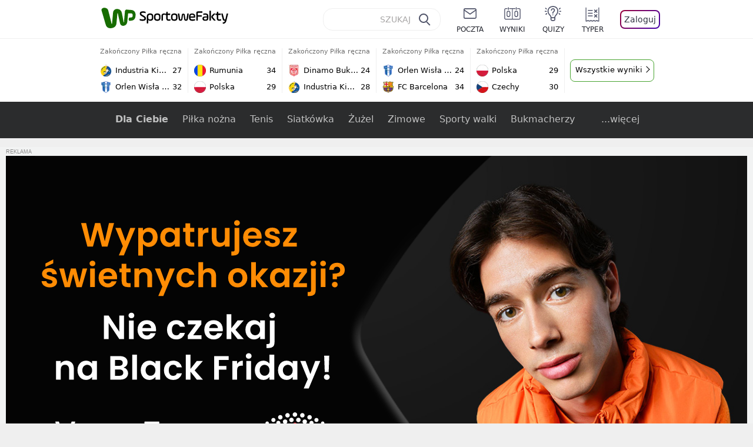

--- FILE ---
content_type: text/html; charset=utf-8
request_url: https://sportowefakty.wp.pl/pilka-reczna/relacja-na-zywo/144722/republika-zielonego-przyladka-wegry-live
body_size: 52655
content:
<!doctype html>
<html data-n-head-ssr lang="pl-PL" data-n-head="%7B%22lang%22:%7B%22ssr%22:%22pl-PL%22%7D%7D">
  <head >
    <title>Republika Zielonego Przylądka - Węgry relacja na żywo - Statystyki - WP SportoweFakty</title><meta data-n-head="ssr" charset="utf-8"><meta data-n-head="ssr" data-hid="charset" charset="utf-8"><meta data-n-head="ssr" data-hid="viewport" name="viewport" content="width=device-width, initial-scale=1"><meta data-n-head="ssr" data-hid="mobile-web-app-capable" name="mobile-web-app-capable" content="yes"><meta data-n-head="ssr" data-hid="apple-mobile-web-app-title" name="apple-mobile-web-app-title" content="WP SportoweFakty"><meta data-n-head="ssr" data-hid="theme-color" name="theme-color" content="#78a244"><meta data-n-head="ssr" data-hid="author" name="author" content="Wirtualna Polska Media"><meta data-n-head="ssr" data-hid="language" name="language" content="pl"><meta data-n-head="ssr" data-hid="robots" name="robots" content="NOODP"><meta data-n-head="ssr" data-hid="logo" name="logo" content="https://sportowefakty.wpcdn.pl/img/logo_SF.svg"><meta data-n-head="ssr" data-hid="og:image" property="og:image" content="https://sportowefakty.wpcdn.pl/png/social-placeholder/sportowefakty1500.png"><meta data-n-head="ssr" data-hid="og:locale" property="og:locale" content="pl_PL"><meta data-n-head="ssr" data-hid="og:site_name" property="og:site_name" content="sportowefakty.wp.pl"><meta data-n-head="ssr" data-hid="twitter:site" property="twitter:site" content="@SportoweFaktyPL"><meta data-n-head="ssr" data-hid="twitter:domain" property="twitter:domain" content="sportowefakty.wp.pl"><meta data-n-head="ssr" data-hid="FbAppId" property="FbAppId" content="125447380950406"><meta data-n-head="ssr" name="gaf" content="blgmdhds"><meta data-n-head="ssr" property="fb:pages" content="90593452375"><meta data-n-head="ssr" property="fb:pages" content="127034117991"><meta data-n-head="ssr" property="fb:pages" content="122187744459297"><meta data-n-head="ssr" property="fb:pages" content="458344697547048"><meta data-n-head="ssr" property="fb:pages" content="173777076079578"><meta data-n-head="ssr" property="fb:pages" content="359518567477332"><meta data-n-head="ssr" data-hid="msapplication-config" property="msapplication-config" content="none"><meta data-n-head="ssr" name="breakpoints" content="1281"><meta data-n-head="ssr" name="content-width" content="960, 1280"><meta data-n-head="ssr" data-hid="keywords" name="keywords" content="Reprezentacja Republiki Zielonego Przylądka,Reprezentacja Węgier,Piłka ręczna,MŚ 2023"><meta data-n-head="ssr" data-hid="og:url" property="og:url" content="https://sportowefakty.wp.pl/pilka-reczna/relacja-na-zywo/144722/republika-zielonego-przyladka-wegry-live"><meta data-n-head="ssr" data-hid="twitter:url" property="twitter:url" content="https://sportowefakty.wp.pl/pilka-reczna/relacja-na-zywo/144722/republika-zielonego-przyladka-wegry-live"><meta data-n-head="ssr" data-hid="og:type" property="og:type" content="liveblog"><meta data-n-head="ssr" data-hid="description" name="description" content="Sprawdź statystyki mecz "><meta data-n-head="ssr" data-hid="og:description" property="og:description" content="Sprawdź statystyki mecz "><meta data-n-head="ssr" data-hid="twitter:description" property="twitter:description" content="Sprawdź statystyki mecz "><meta data-n-head="ssr" data-hid="og:title" property="og:title" content="Republika Zielonego Przylądka - Węgry relacja na żywo - Statystyki - WP SportoweFakty"><link data-n-head="ssr" data-hid="shortcut-icon" rel="shortcut icon" href="https://sportowefakty.wpcdn.pl/png/homescreen/sf-homescreen-60.png"><link data-n-head="ssr" data-hid="apple-touch-icon" rel="apple-touch-icon" href="/app/icons/icon_512x512.5650c8.png" sizes="512x512"><link data-n-head="ssr" rel="manifest" href="/app/manifest.json" data-hid="manifest"><link data-n-head="ssr" data-hid="favicon" rel="icon" sizes="60x60" href="https://sportowefakty.wpcdn.pl/png/homescreen/favicon.ico"><link data-n-head="ssr" data-hid="icon" rel="icon" type="image/png" href="https://sportowefakty.wpcdn.pl/png/homescreen/sf-homescreen-60.png"><link data-n-head="ssr" data-hid="appleicon" rel="apple-touch-icon" href="https://sportowefakty.wpcdn.pl/png/homescreen/sf-homescreen-60.png"><link data-n-head="ssr" data-hid="canonical" rel="canonical" href="https://sportowefakty.wp.pl/pilka-reczna/relacja-na-zywo/144722/republika-zielonego-przyladka-wegry-live"><script vmid="headJS">var WP = WP||[];var wp_dot_addparams = {"cview":"event","ctype":"liveblog","csystem":"sportowefakty","cplatform":"sportowefakty","ciab":"IAB17,IAB-v3-483","bunch":"liveblog","appVer":"v3.15.11","cid":144722,"ccategory":"Piłka ręczna","ctags":"Reprezentacja Republiki Zielonego Przylądka,Reprezentacja Węgier,Piłka ręczna,MŚ 2023","cdate":"2023-01-22","cpageno":1,"cpagemax":1,"crepub":0,"cauto":false,"corigin":"","csource":""};var rekid = 235788;var dot_type = "time,click";var wp_sn = "sportowefakty";var wp_spa_config = {platform: "desktop",desktop: {dot: {base: "sportowefakty",bunches: {"other":232334,"search":232334,"calendar":235640,"article":235685,"fototemat":235743,"gallery":235743,"category":235786,"subcategory":235794,"quizcategory":235786,"quizindex":235787,"quizone":235787,"tag":235789,"liveblog":235788,"dream_team":237684}}},payload: {dot: {"cview":"event","ctype":"liveblog","csystem":"sportowefakty","cplatform":"sportowefakty","ciab":"IAB17,IAB-v3-483","bunch":"liveblog","appVer":"v3.15.11","cid":144722,"ccategory":"Piłka ręczna","ctags":"Reprezentacja Republiki Zielonego Przylądka,Reprezentacja Węgier,Piłka ręczna,MŚ 2023","cdate":"2023-01-22","cpageno":1,"cpagemax":1,"crepub":0,"cauto":false,"corigin":"","csource":""}}};wp_spa_config.payload.dot.href = location.href;wp_spa_config.payload.dot.canonical = location.origin + location.pathname;;var wp_fb_id = '933316406876601';var wp_defer_vendors = 'initVendors';var screeningv2 = true;var wp_push_notification_on = true;var wp_consent_logo = "https://v.wpimg.pl/b2dvLnN2TVMFFDpdYUlARkZMbg0-Wj1BFBk-GiFFB1QFHTgXbB5AR0ZMbkE9RAUdCBkrAT0dMXRJGiMJIRwRRANUMQ";var wp_consent_color = "#176c00";var wp_consent_link_color = "#176c00";try{delete window.prebidConfig,window.prebidConfig={name:"desktop-sportowefakty.wp.pl",hb:{units:[{code:"slot3",disabled:!1,bids:[[6,[24947164]],[1,[146872]],[4,[6359709]],[8,[4831,"sportowefakty.wp.pl",100220]],[12,["wirtualn-d.openx.net","538655042"]],[13,["Sportowefakty_DMS_728x90","62652"]],[14,["prebid-eu","XNEdtxheGMSt"]],[7,[1009914,10047]],[11,["268512"]],[15,["19096","285490","1434586",[2,40,41,57]]],[22,["14505674"]],[25,[32048,621557,72833,710]],[16,["8ESGGHFl3wnv7h6Op0zNspWo"]]],mediaTypes:{banner:{sizes:"desktop_billboard_970"}}},{code:"slot5",disabled:!1,bids:[[6,[24947158]],[8,[4831,"sportowefakty.wp.pl",100220]],[14,["prebid-eu","XNEdtxheGMSt"]],[1,[146869]],[15,["19096","285490","1435520",[15,16]]],[4,[6359710]],[13,["desktop_sportowefakty.wp.pl_x5","62652"]],[12,["wirtualn-d.openx.net","538655160"]],[11,["269123"]],[7,[1009915,10047]],[25,[32046,621557,72833,710]],[16,["q6dX4vZcUv1xYB3a0rE93p44"]],[20,[207501,192287]],[1,[1723003],"sigma"]],mediaTypes:{banner:{sizes:"desktop_rectangle"}}},{code:"slot11",disabled:!1,bids:[[8,[4831,"sportowefakty.wp.pl",100220]],[14,["prebid-eu","XNEdtxheGMSt"]],[1,[366616]],[15,["19096","285490","1435522",[15,16]]],[4,[11604145]],[20,[207830,192520]],[11,["269124"]],[7,[1009916,10047]],[25,[51853,621557,72833,710]],[13,["desktop_sportowefakty.wp.pl_x11","62652"]],[16,["q6dX4vZcUv1xYB3a0rE93p44"]]],mediaTypes:{banner:{sizes:"desktop_midtext_680"}}},{code:"slot12",disabled:!1,bids:[[8,[4831,"sportowefakty.wp.pl",100220]],[14,["prebid-eu","XNEdtxheGMSt"]],[1,[366617]],[15,["19096","285490","1435524",[15,16]]],[4,[20612615]],[13,["desktop_sportowefakty.wp.pl_x12","62652"]],[12,["wirtualn-d.openx.net","543852883"]],[11,["279358"]],[7,[1040661,10047]],[25,[51854,621557,72833,710]],[16,["q6dX4vZcUv1xYB3a0rE93p44"]]],mediaTypes:{banner:{sizes:"desktop_midtext_680"}}},{code:"slot13",disabled:!1,bids:[[14,["prebid-eu","XNEdtxheGMSt"]],[1,[366618]],[15,["19096","285490","1435526",[15,16]]],[8,[4831,"sportowefakty.wp.pl",100220]],[4,[20612616]],[13,["desktop_sportowefakty.wp.pl_x13","62652"]],[12,["wirtualn-d.openx.net","543852884"]],[11,["279359"]],[7,[1040662,10047]],[25,[51855,621557,72833,710]],[16,["q6dX4vZcUv1xYB3a0rE93p44"]],[1,[1723003],"sigma"]],mediaTypes:{banner:{sizes:"desktop_midtext_680"}}},{code:"slot14",disabled:!1,bids:[[14,["prebid-eu","XNEdtxheGMSt"]],[1,[366619]],[15,["19096","285490","1435528",[15,16]]],[8,[4831,"sportowefakty.wp.pl",100220]],[4,[20612617]],[13,["desktop_sportowefakty.wp.pl_x14","62652"]],[12,["wirtualn-d.openx.net","543852885"]],[11,["279360"]],[7,[1040663,10047]],[25,[52538,621557,72833,710]],[16,["q6dX4vZcUv1xYB3a0rE93p44"]]],mediaTypes:{banner:{sizes:"desktop_midtext_680"}}},{code:"slot15",disabled:!1,bids:[[1,[506762]],[4,[12923903]],[8,[4831,"sportowefakty.wp.pl",100220]],[14,["prebid-eu","XNEdtxheGMSt"]],[11,["269125"]],[15,["19096","285490","1435530",[2,40,41,57]]],[22,["14505674"]],[25,[52591,621557,72833,710]],[13,["desktop_sportowefakty.wp.pl_x15","62652"]],[16,["8ESGGHFl3wnv7h6Op0zNspWo"]]],mediaTypes:{banner:{sizes:"desktop_billboard_970"}}},{code:"slot16",disabled:!1,bids:[[1,[506763]],[4,[12923906]],[8,[4831,"sportowefakty.wp.pl",100220]],[14,["prebid-eu","XNEdtxheGMSt"]],[15,["19096","285490","1435532",[2,40,41,57]]],[22,["14505674"]],[25,[52684,621557,72833,710]],[11,["757973"]],[16,["8ESGGHFl3wnv7h6Op0zNspWo"]]],mediaTypes:{banner:{sizes:"desktop_billboard_970"}}},{code:"slot17",disabled:!1,bids:[[1,[506764]],[4,[12923909]],[14,["prebid-eu","XNEdtxheGMSt"]],[15,["19096","285490","1435534",[2,40,41,57]]],[22,["14505674"]],[8,[4831,"sportowefakty.wp.pl",100220]],[25,[52685,621557,72833,710]],[11,["757974"]],[13,["desktop_sportowefakty.wp.pl_x17","62652"]],[16,["8ESGGHFl3wnv7h6Op0zNspWo"]]],mediaTypes:{banner:{sizes:"desktop_billboard_970"}}},{code:"slot29",disabled:!1,bids:[[1,[366608]],[4,[12923919]],[8,[4831,"sportowefakty.wp.pl",100220]],[14,["prebid-eu","XNEdtxheGMSt"]],[22,["14505674"]],[11,["279364"]],[16,["q6dX4vZcUv1xYB3a0rE93p44"]],[15,["19096","285490","1610354",[16]]]],mediaTypes:{banner:{sizes:"desktop_midtext_620"}}},{code:"slot32",disabled:!1,mediaTypes:{banner:{sizes:"desktop_midtext_680"}},bids:[[1,[366609]],[4,[12923920]],[8,[4831,"sportowefakty.wp.pl",100220]],[14,["prebid-eu","XNEdtxheGMSt"]],[20,[207829,192520]],[11,["757524"]],[13,["desktop_sportowefakty.wp.pl_x32","62652"]],[16,["q6dX4vZcUv1xYB3a0rE93p44"]],[15,["19096","285490","1610354",[16]]]]},{code:"slot32",restrict:{ctype:["article"]},disabled:!1,mediaTypes:{video:{context:"outstream",playerSize:[640,480],mimes:["video/mp4","video/x-ms-wmv","video/webm","video/3gpp","application/javascript"],protocols:[2,3,5,6,7,8],api:[2],maxduration:30,linearity:1,placement:2,plcmt:4}},bids:[[12,["wirtualn-d.openx.net","540094787"]],[4,[16115860,{skippable:!1,playback_method:"auto_play_sound_off"}]],[25,[42470,1104313,72833,710,{protocol:8}]],[1,[323022,1,0,1]],[20,[207506,192292,!0]],[13,["desktop_outstream","62652",{mimes:["video/mp4","video/x-ms-wmv","video/webm","video/3gpp","application/javascript"],skippable:!0,minduration:5,maxduration:35,startdelay:0,api:[1,2],protocols:[2,3,5,6,7,8],battr:[8,9,13,14,17],linearity:1,placement:3,minbitrate:500,maxbitrate:7e3}]]],renderer:{backupOnly:!0}},{code:"slot33",disabled:!1,bids:[[1,[366623]],[4,[18723729]],[25,[51864,621557,72833,710]],[14,["prebid-eu","XNEdtxheGMSt"]],[8,[4831,"sportowefakty.wp.pl",100220]],[12,["wirtualn-d.openx.net","541010161"]],[13,["desktop_sportowefakty.wp.pl_x33","62652"]],[11,["705430"]],[16,["q6dX4vZcUv1xYB3a0rE93p44"]],[15,["19096","285490","1610354",[16]]]],mediaTypes:{banner:{sizes:"desktop_midtext_680"}}},{code:"slot34",disabled:!1,bids:[[8,[4831,"sportowefakty.wp.pl",100220]],[14,["prebid-eu","XNEdtxheGMSt"]],[1,[146871]],[15,["19096","285490","1435536",[15]]],[4,[6359711]],[13,["desktop_sportowefakty.wp.pl_x34","62652"]],[12,["wirtualn-d.openx.net","538655087"]],[11,["279361"]],[7,[1040664,10047]],[25,[51852,621557,72833,710]],[16,["q6dX4vZcUv1xYB3a0rE93p44"]],[6,[24947158]]],mediaTypes:{banner:{sizes:"desktop_rectangle"}}},{code:"slot37",disabled:!1,bids:[[6,[24947169]],[1,[146870]],[4,[6359712]],[8,[4831,"sportowefakty.wp.pl",100220]],[12,["wirtualn-d.openx.net","538655065"]],[13,["Sportowefakty_DMS_300x600","62652"]],[14,["prebid-eu","XNEdtxheGMSt"]],[11,["269126"]],[15,["19096","285490","1435538",[10,15]]],[22,["14505675"]],[25,[71517,621557,72833,710]],[16,["PQOIKhFvwyJpeC5BI0MHF8y8"]],[21,["926799"]]],mediaTypes:{banner:{sizes:"desktop_halfpage"}}},{code:"slot70",disabled:!1,bids:[[4,[12923910]],[8,[4831,"sportowefakty.wp.pl",100220]],[14,["prebid-eu","XNEdtxheGMSt"]],[7,[1009919,10047]],[11,["269127"]],[15,["19096","285490","1435546",[2,40,41,57]]],[22,["14505674"]],[1,[366602]],[16,["8ESGGHFl3wnv7h6Op0zNspWo"]]],mediaTypes:{banner:{sizes:"desktop_billboard_970"}}},{code:"slot72",disabled:!1,bids:[[4,[12923932]],[14,["prebid-eu","XNEdtxheGMSt"]],[7,[1009920,10047]],[11,["269128"]],[15,["19096","285490","1435548",[15]]],[8,[4831,"sportowefakty.wp.pl",100220]],[1,[366620]],[16,["q6dX4vZcUv1xYB3a0rE93p44"]]],mediaTypes:{banner:{sizes:"desktop_rectangle"}}},{code:"slot79",disabled:!1,bids:[[1,[543325]],[4,[12923961]],[8,[4831,"sportowefakty.wp.pl",100220]],[14,["prebid-eu","XNEdtxheGMSt"]],[7,[1009913,10047]],[11,["269129"]],[15,["19096","285490","1435550",[10,15]]],[22,["14505675"]],[16,["PQOIKhFvwyJpeC5BI0MHF8y8"]]],mediaTypes:{banner:{sizes:"desktop_halfpage"}}},{code:"slot80",disabled:!1,mediaTypes:{native:{title:{required:!0,len:80},image:{required:!0,sizes:[300,150],aspect_ratios:[{ratio_width:2,ratio_height:1,min_width:300,min_height:150}]},sponsoredBy:{required:!1}}},bids:[[8,[4831,"sportowefakty.wp.pl",100220,!0]],[4,[13840660]],[25,["48567","621557","72833",710]],[13,["WP_Desktop_RON_Native","62652"]],[1,[664648]],[2,["d7647e2a55100d39e0600c82644ead6c"]],[14,["prebid-eu","XNEdtxheGMSt"]],[12,["wirtualn-d.openx.net","562877852"]]]},{code:"slot90",restrict:{ctype:["article"]},disabled:!1,bids:[[1,[366593]],[4,[12923913]],[8,[4831,"sportowefakty.wp.pl",100220]],[14,["prebid-eu","XNEdtxheGMSt"]],[15,["19096","285490","1435552",[2,40,41,57]]],[22,["14505674"]],[11,["757975"]],[16,["8ESGGHFl3wnv7h6Op0zNspWo"]]],mediaTypes:{banner:{sizes:"desktop_billboard_970"}}},{code:"slot92",disabled:!1,bids:[[4,[12923953]],[14,["prebid-eu","XNEdtxheGMSt"]],[15,["19096","285490","1435554",[15]]],[8,[4831,"sportowefakty.wp.pl",100220]],[1,[366613]],[11,["757525"]],[16,["q6dX4vZcUv1xYB3a0rE93p44"]]],mediaTypes:{banner:{sizes:"desktop_rectangle"}}},{code:"slot99",disabled:!1,bids:[[1,[543326]],[4,[12923962]],[14,["prebid-eu","XNEdtxheGMSt"]],[15,["19096","285490","1435556",[10,15]]],[22,["14505675"]],[8,[4831,"sportowefakty.wp.pl",100220]],[11,["757951"]],[16,["PQOIKhFvwyJpeC5BI0MHF8y8"]]],mediaTypes:{banner:{sizes:"desktop_halfpage"}}},{code:"slot150",disabled:!1,mediaTypes:{video:{context:"instream",playerSize:[640,480],mimes:["video/mp4","video/x-ms-wmv","video/webm","video/3gpp","application/javascript"],protocols:[2,3,5,6,7,8],api:[2],maxduration:30,linearity:1,placement:1,plcmt:2,startdelay:0}},bids:[[4,[9380980,{skippable:!1,playback_method:"auto_play_sound_off"}]],[22,["13159281",{skippable:!1,playback_method:["auto_play_sound_off"]},"sportowefakty.wp.pl"]],[12,["wirtualn-d.openx.net","540094724"]],[13,["desktop_sportowefakty.wp.pl_x150","62652",{mimes:["video/mp4","video/x-ms-wmv","video/webm","video/3gpp","application/javascript"],skippable:!0,minduration:5,maxduration:30,startdelay:0,api:[1,2],protocols:[2,3,5,6,7,8],battr:[8,9,13,14,17],linearity:1,placement:3,minbitrate:500,maxbitrate:7e3}]],[25,[42470,621557,72833,710,{protocol:8,startDelay:1}]],[15,["19096","285490","1583868",[201],{language:"pl"}]],[11,["452700",[640,480],{mimes:["video/mp4","video/x-ms-wmv","video/webm","video/3gpp","application/javascript"],minduration:0,maxduration:30,protocols:[2,3,5,6,7,8]}]],[1,[219544]],[8,[4831,"sportowefakty.wp.pl",100220,{skip:1,playbackmethod:[6]}]],[1,[2159592],"sigma"]]},{code:"slot35",disabled:!1,bids:[[1,[612713]],[4,[14210527]],[14,["prebid-eu","XNEdtxheGMSt"]],[8,[4831,"sportowefakty.wp.pl",100220]],[7,[1028485,10047]],[11,["312502"]],[15,["19096","285490","1435544",[10,15]]],[22,["14505675"]],[13,["desktop_sportowefakty.wp.pl_x35","62652"]],[25,[54834,621557,72833,710]],[16,["PQOIKhFvwyJpeC5BI0MHF8y8"]]],mediaTypes:{banner:{sizes:"desktop_halfpage"}}},{code:"slot36",disabled:!1,bids:[[1,[612714]],[4,[14210530]],[14,["prebid-eu","XNEdtxheGMSt"]],[8,[4831,"sportowefakty.wp.pl",100220]],[12,["wirtualn-d.openx.net","540402304"]],[25,[67462,621557,72833,710]],[7,[1028484,10047]],[11,["312503"]],[15,["19096","285490","1435540",[10,15]]],[22,["14505675"]],[13,["desktop_sportowefakty.wp.pl_x36","62652"]],[16,["PQOIKhFvwyJpeC5BI0MHF8y8"]],[6,[24947169]],[1,[1723005],"sigma"]],mediaTypes:{banner:{sizes:"desktop_halfpage"}}},{code:"slot63",disabled:!1,bids:[[1,[643032]],[4,[14914416]],[14,["prebid-eu","XNEdtxheGMSt"]],[8,[4831,"sportowefakty.wp.pl",100220]],[12,["wirtualn-d.openx.net","540593398"]],[25,[73943,621557,72833,710]],[7,[1042153,10047]],[15,["19096","285490","1435558",[9]]],[11,["705434"]],[13,["desktop_sportowefakty.wp.pl_x63","62652"]],[16,["Cnwi37o3mAUcpCSJBgjYZJdP"]]],mediaTypes:{banner:{sizes:"desktop_skyscraper"}}},{code:"slot18",disabled:!1,bids:[[22,["14505674"]],[8,[4831,"sportowefakty.wp.pl",100220]],[11,["705427"]],[4,[22385077]],[1,[1148109]],[16,["8ESGGHFl3wnv7h6Op0zNspWo"]],[15,["19096","285490","1583868",[57]]],[14,["prebid-eu","XNEdtxheGMSt"]]],mediaTypes:{banner:{sizes:"desktop_billboard_970"}}},{code:"slot19",disabled:!1,bids:[[22,["14505674"]],[8,[4831,"sportowefakty.wp.pl",100220]],[11,["705428"]],[4,[22385078]],[1,[1148110]],[16,["8ESGGHFl3wnv7h6Op0zNspWo"]],[15,["19096","285490","1583868",[57]]],[14,["prebid-eu","XNEdtxheGMSt"]]],mediaTypes:{banner:{sizes:"desktop_billboard_970"}}},{code:"slot50",disabled:!1,bids:[[22,["14505674"]],[8,[4831,"sportowefakty.wp.pl",100220]],[11,["705431"]],[4,[22385079]],[1,[1148107]],[16,["8ESGGHFl3wnv7h6Op0zNspWo"]],[15,["19096","285490","1583868",[57]]],[14,["prebid-eu","XNEdtxheGMSt"]]],mediaTypes:{banner:{sizes:"desktop_billboard_970"}}},{code:"slot53",disabled:!1,bids:[[22,["14505674"]],[1,[735443]],[4,[17789786]],[11,["429191"]],[12,["wirtualn-d.openx.net","540912914"]],[8,[4831,"sportowefakty.wp.pl",100220]],[14,["prebid-eu","XNEdtxheGMSt"]],[15,["19096","285490","1490670",[2,40,41,57]]],[25,[51879,621557,72833,710]],[16,["8ESGGHFl3wnv7h6Op0zNspWo"]]],mediaTypes:{banner:{sizes:"desktop_contentbox_970"}}},{code:"slot59",disabled:!1,bids:[[22,["14505675"]],[8,[4831,"sportowefakty.wp.pl",100220]],[11,["705433"]],[4,[22385081]],[1,[1148106]],[16,["PQOIKhFvwyJpeC5BI0MHF8y8"]],[15,["19096","285490","1610352",[10]]],[14,["prebid-eu","XNEdtxheGMSt"]]],mediaTypes:{banner:{sizes:"desktop_halfpage"}}},{code:"slot52",disabled:!1,bids:[[8,[4831,"sportowefakty.wp.pl",100220]],[11,["705432"]],[4,[22385080]],[1,[1148108]],[16,["q6dX4vZcUv1xYB3a0rE93p44"]],[15,["19096","285490","1610352",[15]]],[14,["prebid-eu","XNEdtxheGMSt"]]],mediaTypes:{banner:{sizes:"desktop_rectangle"}}},{code:"slot25",disabled:!1,bids:[[4,[18723732]],[25,[51861,621557,72833,710]],[14,["prebid-eu","XNEdtxheGMSt"]],[8,[4831,"sportowefakty.wp.pl",100220]],[12,["wirtualn-d.openx.net","541010171"]],[1,[791072]],[13,["desktop_sportowefakty.wp.pl_x25","62652"]],[11,["705429"]],[16,["q6dX4vZcUv1xYB3a0rE93p44"]],[15,["19096","285490","1610352",[16]]]],mediaTypes:{banner:{sizes:"desktop_midtext_620"}}},{code:"slot81",disabled:!1,bids:[[8,[4831,"sportowefakty.wp.pl",100220,!0]],[4,[18898528]],[13,["WP_Desktop_RON_Native","62652"]],[1,[799126]],[2,["06d19e9fb0950b8a8ebc96aa918fd91f"]],[14,["prebid-eu","XNEdtxheGMSt"]],[12,["wirtualn-d.openx.net","562877853"]]],mediaTypes:{native:{title:{required:!0,len:80},image:{required:!0,sizes:[300,150],aspect_ratios:[{ratio_width:2,ratio_height:1,min_width:300,min_height:150}]},sponsoredBy:{required:!1}}}},{code:"slot40",pauseAd:!0,disabled:!1,mediaTypes:{banner:{sizes:"desktop_rectangle"}},bids:[[8,[4831,"sportowefakty.wp.pl",100220]],[1,[842765]],[4,[19695305]],[13,["desktop_sportowefakty.wp.pl_x40","62652"]],[16,["q6dX4vZcUv1xYB3a0rE93p44"]],[14,["prebid-eu","XNEdtxheGMSt"]]]},{code:"slot11",restrict:{ctype:["article"]},disabled:!1,mediaTypes:{video:{context:"outstream",playerSize:[640,480],mimes:["video/mp4","video/x-ms-wmv","video/webm","video/3gpp","application/javascript"],protocols:[2,3,5,6,7,8],api:[2],maxduration:30,linearity:1,placement:2,plcmt:4}},renderer:{backupOnly:!0},bids:[[20,[207507,192293,!0]],[13,["desktop_outstream","62652",{mimes:["video/mp4","video/x-ms-wmv","video/webm","video/3gpp","application/javascript"],skippable:!0,minduration:5,maxduration:35,startdelay:0,api:[1,2],protocols:[2,3,5,6,7,8],battr:[8,9,13,14,17],linearity:1,placement:3,minbitrate:500,maxbitrate:7e3}]]]},{code:"slot67",disabled:!0,mediaTypes:{banner:{sizes:"desktop_banner_300"}},bids:[[8,[4831,"sportowefakty.wp.pl",100220]],[4,[21879787]],[1,[1070086]],[15,["19096","285490","1610352",[19]]],[14,["prebid-eu","XNEdtxheGMSt"]]]},{code:"slot93",disabled:!1,mediaTypes:{banner:{sizes:"desktop_halfpage"}},bids:[[1,[1233184]],[4,[23573144]],[8,[4831,"sportowefakty.wp.pl",100220]],[13,["desktop_sportowefakty.wp.pl_x93","62652"]],[14,["prebid-eu","XNEdtxheGMSt"]],[15,["19096","285490","2239186",[15,10]]],[25,[52542,621557,72833,710]],[12,["wirtualn-d.openx.net","553842253"]],[11,["753215"]],[7,[1009759,10047]],[16,["PQOIKhFvwyJpeC5BI0MHF8y8"]]]},{code:"slot94",disabled:!1,mediaTypes:{banner:{sizes:"desktop_halfpage"}},bids:[[1,[1233185]],[4,[23573145]],[8,[4831,"sportowefakty.wp.pl",100220]],[13,["desktop_sportowefakty.wp.pl_x94","62652"]],[14,["prebid-eu","XNEdtxheGMSt"]],[15,["19096","285490","2239192",[15,10]]],[25,[52543,621557,72833,710]],[12,["wirtualn-d.openx.net","553860865"]],[11,["753216"]],[16,["PQOIKhFvwyJpeC5BI0MHF8y8"]]]},{code:"slot95",disabled:!1,mediaTypes:{banner:{sizes:"desktop_halfpage"}},bids:[[1,[1233183]],[4,[23573146]],[8,[4831,"sportowefakty.wp.pl",100220]],[13,["desktop_sportowefakty.wp.pl_x95","62652"]],[14,["prebid-eu","XNEdtxheGMSt"]],[15,["19096","285490","2239194",[15,10]]],[25,[51961,621557,72833,710]],[12,["wirtualn-d.openx.net","553860756"]],[11,["753217"]],[16,["PQOIKhFvwyJpeC5BI0MHF8y8"]]]},{code:"slot151",disabled:!1,mediaTypes:{video:{context:"instream",playerSize:[640,480],mimes:["video/mp4","video/x-ms-wmv","video/webm","video/3gpp","application/javascript"],protocols:[2,3,5,6,7,8],api:[2],maxduration:16,linearity:1,placement:1,plcmt:2,startdelay:0}},bids:[[4,[9380980,{skippable:!1,playback_method:"auto_play_sound_off"}]],[22,["13159281",{skippable:!1,playback_method:["auto_play_sound_off"]},"sportowefakty.wp.pl"]],[13,["desktop_sportowefakty.wp.pl_x151","62652",{mimes:["video/mp4","video/x-ms-wmv","video/webm","video/3gpp","application/javascript"],skippable:!0,minduration:5,maxduration:16,startdelay:0,api:[1,2],protocols:[2,3,5,6,7,8],battr:[8,9,13,14,17],linearity:1,placement:3,minbitrate:500,maxbitrate:7e3}]],[25,[42470,621557,72833,710,{protocol:8,startDelay:1}]]]},{code:"slot5",restrict:{ctype:["article"]},disabled:!1,mediaTypes:{video:{context:"outstream",playerSize:[640,480],mimes:["video/mp4","video/x-ms-wmv","video/webm","video/3gpp","application/javascript"],protocols:[2,3,5,6,7,8],api:[2],maxduration:30,linearity:1,placement:2,plcmt:4}},bids:[[20,[207498,192284,!0]],[13,["desktop_outstream","62652",{mimes:["video/mp4","video/x-ms-wmv","video/webm","video/3gpp","application/javascript"],skippable:!0,minduration:5,maxduration:35,startdelay:0,api:[1,2],protocols:[2,3,5,6,7,8],battr:[8,9,13,14,17],linearity:1,placement:3,minbitrate:500,maxbitrate:7e3}]]],renderer:{backupOnly:!0}},{code:"slot2",disabled:!1,restrict:{ctype:["index"]},mediaTypes:{banner:{sizes:"desktop_commercialbreak"}},bids:[[25,[106609,621557,72833,710]],[16,["2W1VKQYkOpOWz1JCFlR4YjOQ"]],[15,["19096","285490","1584570",[144]]],[14,["prebid-eu","XNEdtxheGMSt"]],[13,["desktop_sportowefakty.wp.pl_x2","62652"]],[12,["wirtualn-d.openx.net","559805612"]],[11,["1046967"]],[4,[31177807]],[1,[1793052]],[8,[4831,"sportowefakty.wp.pl",100220]],[1,[2007994]]]},{code:"slot61",disabled:!1,mediaTypes:{banner:{sizes:"desktop_rectangle"}},bids:[[8,[4831,"sportowefakty.wp.pl",100220]],[14,["prebid-eu","XNEdtxheGMSt"]],[1,[1832795]],[15,["19096","285490","1435536",[15]]],[11,["1065065"]],[7,[3118823,20]],[25,[89443,621557,72833,710]],[13,["desktop_sportowefakty.wp.pl_x61","62652"]],[16,["q6dX4vZcUv1xYB3a0rE93p44"]]]},{code:"slot521",disabled:!1,mediaTypes:{banner:{sizes:"desktop_rectangle"}},bids:[[8,[4831,"sportowefakty.wp.pl",100220]],[14,["prebid-eu","XNEdtxheGMSt"]],[1,[1832855]],[15,["19096","285490","1435536",[15]]],[11,["1065066"]],[7,[3118824,20]],[25,[62987,621557,72833,710]],[13,["desktop_sportowefakty.wp.pl_x521","62652"]],[16,["q6dX4vZcUv1xYB3a0rE93p45"]]]},{code:"slot522",disabled:!1,mediaTypes:{banner:{sizes:"desktop_rectangle"}},bids:[[8,[4831,"sportowefakty.wp.pl",100220]],[14,["prebid-eu","XNEdtxheGMSt"]],[1,[1832856]],[15,["19096","285490","1435536",[15]]],[11,["1065067"]],[7,[3118825,20]],[25,[71509,621557,72833,710]],[13,["desktop_sportowefakty.wp.pl_x522","62652"]],[16,["q6dX4vZcUv1xYB3a0rE93p46"]]]},{code:"slot523",disabled:!1,mediaTypes:{banner:{sizes:"desktop_rectangle"}},bids:[[8,[4831,"sportowefakty.wp.pl",100220]],[14,["prebid-eu","XNEdtxheGMSt"]],[1,[1833134]],[15,["19096","285490","1435536",[15]]],[11,["1065068"]],[7,[3118826,20]],[25,[71510,621557,72833,710]],[13,["desktop_sportowefakty.wp.pl_x523","62652"]],[16,["q6dX4vZcUv1xYB3a0rE93p47"]]]},{code:"slot524",disabled:!1,mediaTypes:{banner:{sizes:"desktop_rectangle"}},bids:[[8,[4831,"sportowefakty.wp.pl",100220]],[14,["prebid-eu","XNEdtxheGMSt"]],[1,[1833135]],[15,["19096","285490","1435536",[15]]],[11,["1065069"]],[7,[3118827,20]],[25,[71511,621557,72833,710]],[13,["desktop_sportowefakty.wp.pl_x524","62652"]],[16,["q6dX4vZcUv1xYB3a0rE93p48"]]]},{code:"slot525",disabled:!1,mediaTypes:{banner:{sizes:"desktop_rectangle"}},bids:[[8,[4831,"sportowefakty.wp.pl",100220]],[14,["prebid-eu","XNEdtxheGMSt"]],[1,[1833136]],[15,["19096","285490","1435536",[15]]],[11,["1065070"]],[25,[71512,621557,72833,710]],[13,["desktop_sportowefakty.wp.pl_x525","62652"]],[16,["q6dX4vZcUv1xYB3a0rE93p49"]]]},{code:"slot526",disabled:!1,mediaTypes:{banner:{sizes:"desktop_rectangle"}},bids:[[8,[4831,"sportowefakty.wp.pl",100220]],[14,["prebid-eu","XNEdtxheGMSt"]],[1,[1833137]],[15,["19096","285490","1435536",[15]]],[11,["1065071"]],[7,[3118829,20]],[25,[71513,621557,72833,710]],[13,["desktop_sportowefakty.wp.pl_x526","62652"]],[16,["q6dX4vZcUv1xYB3a0rE93p50"]]]},{code:"slot527",disabled:!1,mediaTypes:{banner:{sizes:"desktop_rectangle"}},bids:[[8,[4831,"sportowefakty.wp.pl",100220]],[14,["prebid-eu","XNEdtxheGMSt"]],[1,[1833138]],[15,["19096","285490","1435536",[15]]],[11,["1065072"]],[7,[3118830,20]],[25,[71514,621557,72833,710]],[13,["desktop_sportowefakty.wp.pl_x527","62652"]],[16,["q6dX4vZcUv1xYB3a0rE93p51"]]]},{code:"slot528",disabled:!1,mediaTypes:{banner:{sizes:"desktop_rectangle"}},bids:[[8,[4831,"sportowefakty.wp.pl",100220]],[14,["prebid-eu","XNEdtxheGMSt"]],[1,[1833139]],[15,["19096","285490","1435536",[15]]],[11,["1065073"]],[25,[127981,621557,72833,710]],[13,["desktop_sportowefakty.wp.pl_x528","62652"]],[16,["q6dX4vZcUv1xYB3a0rE93p52"]]]},{code:"slot12",disabled:!1,mediaTypes:{video:{context:"outstream",playerSize:[640,480],mimes:["video/mp4","video/x-ms-wmv","video/webm","video/3gpp","application/javascript"],protocols:[2,3,5,6,7,8],api:[2],maxduration:30,linearity:1,placement:2,plcmt:4}},bids:[[20,[252212,235453,!0]]],renderer:{backupOnly:!0}},{code:"slot13",disabled:!1,mediaTypes:{video:{context:"outstream",playerSize:[640,480],mimes:["video/mp4","video/x-ms-wmv","video/webm","video/3gpp","application/javascript"],protocols:[2,3,5,6,7,8],api:[2],maxduration:30,linearity:1,placement:2,plcmt:4}},bids:[[20,[252213,235454,!0]]],renderer:{backupOnly:!0}},{code:"slot14",disabled:!1,mediaTypes:{video:{context:"outstream",playerSize:[640,480],mimes:["video/mp4","video/x-ms-wmv","video/webm","video/3gpp","application/javascript"],protocols:[2,3,5,6,7,8],api:[2],maxduration:30,linearity:1,placement:2,plcmt:4}},bids:[[20,[252214,235455,!0]]],renderer:{backupOnly:!0}}]},config:{floorprices:{default:{default:.5,slot2:15,slot3:1.5,slot5:{default:1,"640x480":3},slot36:1,slot67:.3,slot150:4,slot151:3,slot32:{default:.5,"640x480":3},slot11:{default:.5,"640x480":3}},xhb:{default:4},outstreamFloor:{default:3,teads:5}},priorities:{xhb:{slot150:{level:15},default:{level:4}}},viewConfig:{index:{default:{auctions:[{id:"default",from:0,dist:0,asap:!0,slots:[3,15,36]},{id:"mid",dist:650,slots:[16,17]},{id:"low",dist:650,slots:[53]}]}},article:{default:{auctions:[{id:"default",from:0,dist:0,asap:!0,slots:[3,5,36,37,63,150,151]},{id:"art1",dist:650,slots:[11,12,13,14,93,94]},{id:"native",dist:750,slots:[80,81]},{id:"art2",dist:650,slots:[35,29,32,33,25,95]},{id:"art3",dist:650,slots:[70,72,79]},{id:"art4",dist:650,slots:[90,92,99]},{id:"low",dist:650,slots:[50,52,53,59]}]}},article_premium:{default:{auctions:[{id:"default",from:0,dist:0,asap:!0,slots:[15,16]},{id:"prem1",dist:650,slots:[17,18,19]},{id:"prem2",dist:650,slots:[25,32,33]},{id:"native",dist:750,slots:[80,81]},{id:"low",dist:650,slots:[53]}]}},gallery:{default:{auctions:[{id:"default",from:0,dist:0,asap:!0,slots:[3,5,37]},{id:"native",dist:750,slots:[80,81]},{id:"gal",dist:650,slots:[29,33]},{id:"low",dist:650,slots:[53]}]}},category:{default:{auctions:[{id:"default",from:0,dist:0,asap:!0,slots:[3,5,36,37]},{id:"cat1",dist:650,slots:[11,12,93,94]},{id:"native",dist:750,slots:[80,81]},{id:"cat2",dist:650,slots:[13,14,61,95]},{id:"cat3",dist:650,slots:[521,522,523]},{id:"cat4",dist:650,slots:[524,525]},{id:"cat5",dist:650,slots:[526,527]}]}},liveblog:{default:{auctions:[{id:"default",from:0,dist:0,asap:!0,slots:[3,36,37,63]},{id:"rel1",dist:650,slots:[5,11,93,94]},{id:"rel2",dist:650,slots:[12,13,14,95]},{id:"kom",dist:650,slots:[25,33]},{id:"low",dist:650,slots:[53]}]}},fototemat:{default:{auctions:[{id:"default",from:0,dist:0,asap:!0,slots:[3,5,34,37,63,150,151]},{id:"native",dist:750,slots:[80,81]},{id:"mid",dist:650,slots:[29,33]},{id:"low",dist:650,slots:[53]}]}},stream:{default:{auctions:[{id:"default",from:0,dist:0,asap:!0,slots:[3,34,37,63,150,151]},{id:"native",dist:650,slots:[80,81]},{id:"stream1",dist:650,slots:[70,72,79]},{id:"stream2",dist:650,slots:[92,99]},{id:"low",dist:650,slots:[50,52,53,59]}]}},subcategory:{default:{auctions:[{id:"default",from:0,dist:0,asap:!0,slots:[3,5,36,37]},{id:"cat2",dist:650,slots:[11,12,93,94]},{id:"cat3",dist:650,slots:[13,14,61,95]},{id:"cat4",dist:650,slots:[521,522,523]},{id:"cat5",dist:650,slots:[524,525]},{id:"cat6",dist:650,slots:[526,527]}]}},calendar:{default:{auctions:[{id:"default",from:0,dist:0,asap:!0,slots:[3,5,36,37,67]},{id:"mid",dist:650,slots:[11,12,13,14,93,94,95]},{id:"low",dist:650,slots:[53]}]}},quizone:{default:{auctions:[{id:"default",from:0,dist:0,asap:!0,slots:[3,36]},{id:"quiz1",dist:650,slots:[5,37]},{id:"quiz2",dist:650,slots:[11,93]},{id:"quiz3",dist:650,slots:[12,94]},{id:"quiz4",dist:650,slots:[13,14,95]},{id:"quiz5",dist:650,slots:[53]}]}},quizindex:{default:{auctions:[{id:"default",from:0,dist:0,asap:!0,slots:[3,36]},{id:"quiz1",dist:650,slots:[5,37]},{id:"quiz2",dist:650,slots:[11,93]},{id:"low",dist:650,slots:[53]}]}},quizcategory:{default:{auctions:[{id:"default",from:0,dist:0,asap:!0,slots:[3,36]},{id:"quiz1",dist:650,slots:[5,37]},{id:"quiz2",dist:650,slots:[11,93]},{id:"low",dist:650,slots:[13,14,95]}]}}},sizeMap:[{desktop_billboard_970:[[970,300],[970,250],[950,300],[750,300],[750,200],[750,100]],desktop_contentbox_970:[[970,600],[980,600],[970,300],[970,250],[750,200],[750,300],[950,300]],desktop_midtext_680:[[300,250],[680,280],[336,280]],desktop_midtext_620:[[300,250],[620,280],[336,280]],desktop_halfpage:[[300,600],[300,250]],desktop_rectangle:[[300,250]],desktop_skyscraper:[[160,600],[120,600]],desktop_banner_300:[[300,100],[300,50]],desktop_commercialbreak:[[750,300],[950,300],[970,300],[750,400],[970,600],[980,600],[1200,600],[1920,870]]}],slotAvailabilityDesktop:[11,12,13,14,93,94,95],bidderLimiterSlotsBlacklist:[80,81,2],asr:{slots:{default:[null],A:[3,5,11,12,13,14,27,36,37,93,94,95],B:[3,5,11,12,13,14,27,36,37,93,94,95]},extraViewability:{time:30,isUsed:!0},hasToHaveBids:!0,bidderAuction:{isUsed:!0,timeOffset:3}},mex:{slots:[3,5,11,12,13,14,34,32,35,36,37,61,63,93,94,95],initMexRate:.01,winMultiplier:1.3,lossMultiplier:.5,winDampener:.03,lossDampener:.1,resetMexDampAfterCount:5,minimumWinMultiplier:1.1,maximumLossMultiplier:.85,resetMexAfterHours:120,mexSlotsMultipliers:[[[5,11,12,13,14,32,61],150],[[34],75],[[3],220],[[35,36,94],115],[[95],100],[[37,93],130],[[63],100]],lsSuffix:1,initMexRateExternal:.01}},steering:{apd:!0,useAmazon:!0,lazyBidding:!0,useAsr:!0,useMex:!0},steeringExternal:{ctypesIntent:{article:["auto_play_sound_off"],fototemat:["auto_play_sound_off"],liveblog:["auto_play_sound_off"],stream:["auto_play_sound_on"]},amznConfig:{pubID:"7ff3fff4-144d-4d39-8cb0-6a68c5c10ab4",units:[{slotID:"slot3",sizes:[[970,250],[728,90]]},{slotID:"slot5",sizes:[[300,250]]},{slotID:"slot11",sizes:[[300,250]]},{slotID:"slot36",sizes:[[300,600]]},{slotID:"slot37",sizes:[[300,600]]},{slotID:"slot63",sizes:[[160,600]]},{slotID:"slot32",sizes:[[300,250]]},{slotID:"slot35",sizes:[[300,600]]},{slotID:"slot93",sizes:[[300,600]]}],disabledGEO:[]},brandSafety:{tagExcld:["koronawirus","pandemia","sars","covid","epidemia"],dpd_war:["ukraina","rosja","wojna","nato","konflikt","onz","inwazja","atak","sankcje","atak","wojsko","federacja"]}},ver:"1.0.1490"}}catch(e){var wp=window.WP||[];wp.push(function(){wp.captureError(e,"prebidConfig")})}!function(e,f){try{f.WP=f.WP||[];f.wp_pvid=(function(){var output='';while(output.length<20){output+=Math.random().toString(16).substr(2);output=output.substr(0,20)}return output})(20);var r,s,c=[["https://sportowefakty","wp","pl/[base64]"].join('.'),["pvid="+f.wp_pvid,(s=e.cookie.match(/(^|;)\s*PWA_adbd\s*=\s*([^;]+)/),"PWA_adbd="+(s?s.pop():"2")),location.search.substring(1),(r=e.referrer,r&&"PWAref="+encodeURIComponent(r.replace(/^https?:\/\//,"")))].filter(Boolean).join("&")].join("/?");e.write('<scr'+'ipt src="'+c+'"><\/scr'+'ipt>')}catch(_){console.error(_)}}(document,window);var map = ['i', 'c', 'e', 'k', 'q', 'j', 'a', 'x', 'v', 'p'];var attrName = 'data-v-class';function register () {if (this.attrs.indexOf('h') === -1) {WP.gaf.registerPlaceholder(this.no, this.node, {fixed: this.attrs.indexOf('f') > -1,sticky: this.attrs.indexOf('s') > -1,durable: this.attrs.indexOf('d') > -1,});}WP.gaf.registerSlot(this.no, this.node.firstElementChild);};function cb (list) {for(var i = 0; i < list.length; i++) {var m = list[i];if (m.target.nodeName === 'DIV' && m.target.attributes[attrName]) {var attrs = m.target.attributes[attrName].value.split('');m.target.removeAttribute(attrName);var number = '';for (var j = 0; j < attrs.length; j++) {var index = map.indexOf(attrs[j]);if (index > -1) {number += index;}};WP.push(register.bind({attrs: attrs, no: parseInt(number), node: m.target}));}}};var appRunning = false;function runApp () {if(!appRunning && !window.disableApp) {appRunning = true;window.runClientApp ? window.runClientApp() : window.readyToRunApp = true;}};var runAppTo = setTimeout(function () {runApp();}, 3000);WP.push(function () {WP.gaf && WP.gaf.loadBunch(rekid, function () {clearTimeout(runAppTo);setTimeout(function () {runApp();}, 100);}, true);});var mo = new MutationObserver(cb);mo.observe(document, {subtree: true,childList: true});</script><script data-hid="wpjslib" vmid="wpjslib" id="wpjslib" crossorigin="true" async src="https://sportowefakty.wp.pl/[base64]" nomodule="true"></script><script data-hid="wpjslib6" vmid="wpjslib6" id="wpjslib6" crossorigin="true" async src="https://sportowefakty.wp.pl/[base64]" type="module"></script><script vmid="ldjson" type="application/ld+json">{"@context":"https://schema.org","author":{"@type":"Organization","name":"Sportowefakty"},"publisher":{"@type":"Organization","name":"Sportowefakty","logo":{"@type":"ImageObject","url":"https://sportowefakty.wpcdn.pl/img/logo_SF.svg","width":357,"height":60}},"headline":"Republika Zielonego Przylądka - Węgry","name":"Republika Zielonego Przylądka - Węgry","description":"Republika Zielonego Przylądka - Węgry","@type":"LiveBlogPosting","url":"https://sportowefakty.wp.pl/pilka-reczna/relacja-na-zywo/144722/republika-zielonego-przyladka-wegry-live","mainEntityOfPage":{"@type":"WebPage","name":null,"@id":"https://sportowefakty.wp.pl/pilka-reczna/relacja-na-zywo/144722/republika-zielonego-przyladka-wegry-live"},"coverageStartTime":"2023-01-22T15:30:00+01:00","about":{"@type":"SportsEvent","name":"Republika Zielonego Przylądka - Węgry","startDate":"2023-01-22 15:30","location":{"@type":"Place","name":null},"awayTeam":{"@type":"SportsTeam","name":"Węgry"},"homeTeam":{"@type":"SportsTeam","name":"Republika Zielonego Przylądka"}}}</script><script vmid="ldjson" type="application/ld+json">{"@context":"https://schema.org","author":{"@type":"Organization","name":"Sportowefakty"},"publisher":{"@type":"Organization","name":"Sportowefakty","logo":{"@type":"ImageObject","url":"https://sportowefakty.wpcdn.pl/img/logo_SF.svg","width":357,"height":60}},"headline":"Republika Zielonego Przylądka - Węgry","name":"Republika Zielonego Przylądka - Węgry","description":"Republika Zielonego Przylądka - Węgry","@type":"LiveBlogPosting","url":"https://sportowefakty.wp.pl/pilka-reczna/relacja-na-zywo/144722/republika-zielonego-przyladka-wegry-live","mainEntityOfPage":{"@type":"WebPage","name":null,"@id":"https://sportowefakty.wp.pl/pilka-reczna/relacja-na-zywo/144722/republika-zielonego-przyladka-wegry-live"},"coverageStartTime":"2023-01-22T15:30:00+01:00","about":{"@type":"SportsEvent","name":"Republika Zielonego Przylądka - Węgry","startDate":"2023-01-22 15:30","location":{"@type":"Place","name":null},"awayTeam":{"@type":"SportsTeam","name":"Węgry"},"homeTeam":{"@type":"SportsTeam","name":"Republika Zielonego Przylądka"}}}</script><script vmid="ldjson" type="application/ld+json">{"@context":"https://schema.org","author":{"@type":"Organization","name":"Sportowefakty"},"publisher":{"@type":"Organization","name":"Sportowefakty","logo":{"@type":"ImageObject","url":"https://sportowefakty.wpcdn.pl/img/logo_SF.svg","width":357,"height":60}},"headline":"Republika Zielonego Przylądka - Węgry","name":"Republika Zielonego Przylądka - Węgry","description":"Republika Zielonego Przylądka - Węgry","@type":"LiveBlogPosting","url":"https://sportowefakty.wp.pl/pilka-reczna/relacja-na-zywo/144722/republika-zielonego-przyladka-wegry-live","mainEntityOfPage":{"@type":"WebPage","name":null,"@id":"https://sportowefakty.wp.pl/pilka-reczna/relacja-na-zywo/144722/republika-zielonego-przyladka-wegry-live"},"coverageStartTime":"2023-01-22T15:30:00+01:00","about":{"@type":"SportsEvent","name":"Republika Zielonego Przylądka - Węgry","startDate":"2023-01-22 15:30","location":{"@type":"Place","name":null},"awayTeam":{"@type":"SportsTeam","name":"Węgry"},"homeTeam":{"@type":"SportsTeam","name":"Republika Zielonego Przylądka"}}}</script><script vmid="ldjson" type="application/ld+json">{"@context":"https://schema.org","author":{"@type":"Organization","name":"Sportowefakty"},"publisher":{"@type":"Organization","name":"Sportowefakty","logo":{"@type":"ImageObject","url":"https://sportowefakty.wpcdn.pl/img/logo_SF.svg","width":357,"height":60}},"headline":"Republika Zielonego Przylądka - Węgry","name":"Republika Zielonego Przylądka - Węgry","description":"Republika Zielonego Przylądka - Węgry","@type":"LiveBlogPosting","url":"https://sportowefakty.wp.pl/pilka-reczna/relacja-na-zywo/144722/republika-zielonego-przyladka-wegry-live","mainEntityOfPage":{"@type":"WebPage","name":null,"@id":"https://sportowefakty.wp.pl/pilka-reczna/relacja-na-zywo/144722/republika-zielonego-przyladka-wegry-live"},"coverageStartTime":"2023-01-22T15:30:00+01:00","about":{"@type":"SportsEvent","name":"Republika Zielonego Przylądka - Węgry","startDate":"2023-01-22 15:30","location":{"@type":"Place","name":null},"awayTeam":{"@type":"SportsTeam","name":"Węgry"},"homeTeam":{"@type":"SportsTeam","name":"Republika Zielonego Przylądka"}}}</script><style data-vue-ssr-id="7e5e7bdb:0 e395335a:0 17eeaf62:0 8fc0166a:0 0fb20483:0 4523a593:0 4d9500da:0 883c12be:0 4ad02478:0 a32b6dfc:0 0fe7e92e:0 4150a6ec:0 506621d8:0 5bcfcdb5:0 b357fba6:0 20507e28:0 6ab9a3c9:0 2b5cb238:0 12a70042:0 3450e0a0:0 5f9e102c:0 41210d08:0 1ba55c5d:0 f1597612:0 27dac8e6:0 769413f6:0 7ed04db0:0 4cf790de:0 8373ea12:0 aa84caa0:0 399732b0:0 2efa85d7:0 e2e8f1b4:0 a1a04ef0:0 bfc76fe0:0 e2949c4e:0 08c2cef5:0 4ddf16ff:0 8e42bb5a:0 9538d8a8:0 2600cb3c:0 78eaf245:0 86b903b0:0 2ca0491e:0 0b17d5e8:0 2b320fb3:0 ce714530:0 4cef8c52:0">/*! modern-normalize v1.1.0 | MIT License | https://github.com/sindresorhus/modern-normalize */*,:after,:before{box-sizing:border-box}html{-moz-tab-size:4;-o-tab-size:4;tab-size:4;line-height:1.15;-webkit-text-size-adjust:100%}body{margin:0;font-family:system-ui,-apple-system,Segoe UI,Roboto,Ubuntu,Cantarell,Noto Sans,sans-serif,"Segoe UI",Helvetica,Arial,"Apple Color Emoji","Segoe UI Emoji"}hr{height:0;color:inherit}abbr[title]{-webkit-text-decoration:underline dotted;text-decoration:underline dotted}b,strong{font-weight:bolder}code,kbd,pre,samp{font-family:ui-monospace,SFMono-Regular,Consolas,"Liberation Mono",Menlo,monospace;font-size:1em}small{font-size:80%}sub,sup{font-size:75%;line-height:0;position:relative;vertical-align:baseline}sub{bottom:-.25em}sup{top:-.5em}table{text-indent:0;border-color:inherit}button,input,optgroup,select,textarea{font-family:inherit;font-size:100%;line-height:1.15;margin:0}button,select{text-transform:none}[type=button],[type=reset],[type=submit],button{-webkit-appearance:button}::-moz-focus-inner{border-style:none;padding:0}:-moz-focusring{outline:1px dotted ButtonText}:-moz-ui-invalid{box-shadow:none}legend{padding:0}progress{vertical-align:baseline}::-webkit-inner-spin-button,::-webkit-outer-spin-button{height:auto}[type=search]{-webkit-appearance:textfield;outline-offset:-2px}::-webkit-search-decoration{-webkit-appearance:none}::-webkit-file-upload-button{-webkit-appearance:button;font:inherit}summary{display:list-item}:root{--color-primary:#78a244;--color-root-primary:#78a244;--color-light:#49a431;--color-root-light:#49a431;--color-lightest:#f0f7ee;--color-root-lightest:#f0f7ee;--color-dark:#176c00;--color-root-dark:#176c00}.palette-339{--color-primary:#78a244;--color-light:#49a431;--color-lightest:#f3f9eb;--color-dark:#176c00}.palette-343{--color-primary:#4b90f6;--color-light:#4b90f6;--color-lightest:#eef5ff;--color-dark:#185ec7}.palette-357{--color-primary:#008a48;--color-light:#01c467;--color-lightest:#eef8f3;--color-dark:#037940}.palette-340{--color-primary:#eb840b;--color-dark:#eb840b;--color-light:#f92;--color-lightest:#fff6ec}.palette-342{--color-primary:#5867b4;--color-dark:#197bbb;--color-light:#5867b4;--color-lightest:#f4f6ff}.palette-354{--color-primary:#844ca9;--color-dark:#542c65;--color-light:#844ca9;--color-lightest:#f5f0f8}.palette-341{--color-primary:#524533;--color-light:#695a45;--color-lightest:#fbf5f0;--color-dark:#433625}.palette-446,.palette-454{--color-primary:#5d6c71;--color-light:#78858a;--color-dark:#414e52;--color-lightest:#e0d6d6}.palette-17958{--color-primary:#de4529;--color-light:#e8593f;--color-lightest:#fbf1f0;--color-dark:#d82403}.palette-33868{--color-primary:#af3333;--color-light:#a34848;--color-lightest:#faf1f1;--color-dark:#860c0c}.palette-53297{--color-primary:#ffd850;--color-light:#f0d67d;--color-dark:#ffc500}.palette-53079{--color-primary:#5f5b98;--color-light:#736fa6;--color-dark:#454273}.palette-358{--color-primary:#385ebd;--color-light:#5672ba;--color-dark:#173787}.palette-extra{--color-primary:#bf2345;--color-light:#bf2345;--color-dark:#8a1730}.palette-99{--color-primary:#f6c000;--color-light:#e7cb6f;--color-lightest:#fff8e0;--color-dark:#b28f10}body,html{margin:0}.desktop{font-size:16px}a{color:unset;text-decoration:none}input[type=search]::-webkit-search-cancel-button,input[type=search]::-webkit-search-decoration,input[type=search]::-webkit-search-results-button,input[type=search]::-webkit-search-results-decoration{-webkit-appearance:none}.focus-visible,:focus,:focus-visible,input,textarea{border:0;outline:0}ul{list-style:none}ol,ul{padding:0;margin:0}iframe{border:0}blockquote,figure,h1,h2,h3{margin:0}body{font-family:"Roboto",-apple-system,system-ui,Segoe UI,Roboto,Ubuntu,Cantarell,Noto Sans,sans-serif,"Segoe UI";color:#000;overflow-x:hidden;background-color:#efefef}.app-container.desktop{position:relative}.app-container.desktop,.app-container.mobile{display:flex;flex-direction:column;min-height:100vh}.app-container.mobile{background-color:#efefef;max-width:740px;margin:0 auto;box-shadow:12px 0 15px -4px rgba(31,73,125,.1),-12px 0 8px -4px rgba(31,73,125,.1);z-index:1}.go-arrow:after,.mainbutton--next:after{transform:rotate(45deg)}.back-arrow:before,.go-arrow:after,.mainbutton--next:after,.mainbutton--prev:before{content:"";position:relative;top:-1px;display:inline-block;width:7px;height:7px;border-top:1px solid #000;border-right:1px solid #000;box-sizing:content-box}.back-arrow:before,.mainbutton--prev:before{transform:rotate(225deg)}.layout-box{position:relative}.sticky-wrapper{position:-webkit-sticky;position:sticky;top:16px;z-index:2}@media(max-width:1280px){.sticky-wrapper{position:static;z-index:auto}}.mobile .layout-box{background-color:#fff;padding:16px;margin-bottom:16px}.mobile .layout-box--mobile{box-shadow:0 0 15px rgba(0,0,0,.12);border-radius:16px}.desktop .layout-content{position:relative;margin-left:auto;margin-right:auto;padding-left:12px;padding-right:12px;width:1280px}@media(max-width:1280px){.desktop .layout-content{width:960px}}.desktop .layout-grid{flex-wrap:wrap;margin-bottom:24px}.desktop .layout-col-break-wrapper,.desktop .layout-grid{display:flex;justify-content:space-between;align-items:stretch}.desktop .layout-col-break-wrapper{position:relative;flex-basis:940px;max-width:940px}@media(max-width:1280px){.desktop .layout-col-break-wrapper{align-items:normal;justify-content:flex-start;flex-basis:620px;max-width:620px;flex-direction:column}}.desktop .layout-col-left+.layout-col-break-wrapper{flex-basis:936px;max-width:936px}@media(max-width:1280px){.desktop .layout-col-left+.layout-col-break-wrapper{flex-basis:620px;max-width:620px}}.desktop .layout-col-wide{justify-content:flex-start;flex-basis:940px;max-width:940px;flex-direction:column}@media(max-width:1280px){.desktop .layout-col-wide{flex-basis:620px;max-width:620px}}.desktop .layout-col-left{flex-basis:304px;max-width:304px;position:relative}@media(max-width:1280px){.desktop .layout-col-left{flex-basis:auto;max-width:none;min-width:304px;z-index:2}}.desktop .layout-col-center{flex-basis:620px;max-width:620px;position:relative}@media(max-width:1280px){.desktop .layout-col-center{flex-basis:auto;max-width:none;min-width:620px}}.desktop .layout-col-right{display:flex;flex-direction:column;flex-basis:300px;max-width:300px;position:relative}.desktop .layout-full{width:100%;max-width:100%}.desktop .layout-full.layout-box{width:1280px;max-width:1280px;margin-left:-12px}@media(max-width:1280px){.desktop .layout-full.layout-box{width:960px;max-width:960px}}.desktop .layout-box{background-color:#fff;padding:16px;margin-bottom:24px;border-radius:16px;box-shadow:0 0 24px rgba(0,0,0,.1)}.desktop .layout-col-center .layout-box,.desktop .layout-col-wide .layout-box{padding:24px}.desktop .layout-col-center>.layout-box:last-child,.desktop .layout-col-center>div:last-child .layout-box:last-child,.desktop .layout-col-wide>.layout-box:last-child,.desktop .layout-col-wide>div:last-child .layout-box:last-child{margin-bottom:0}.desktop .layout-box--faded{background-color:#f6f6f6}.mainbutton{display:table;margin:0 auto;border-radius:8px;padding:8px 16px;border:1px solid #49a431;border:1px solid var(--color-root-light);background-color:#fff;cursor:pointer;-webkit-user-select:none;-moz-user-select:none;-ms-user-select:none;user-select:none}.mainbutton:hover{background-color:#49a431;background-color:var(--color-root-light);color:#fff}.mainbutton:hover:after,.mainbutton:hover:before{border-color:#fff}.mainbutton:active{position:relative;top:1px}.mainbutton--inverted{background-color:#49a431;background-color:var(--color-root-light);color:#fff}.mainbutton--inverted:after,.mainbutton--inverted:before{border-color:#fff}.mainbutton--inverted:hover{background-color:#176c00;background-color:var(--color-root-dark)}.mainbutton--ghost{background-color:transparent;border-color:#bcc4d4;font-weight:700}.mainbutton--ghost:hover{background-color:#bcc4d4;color:#fff}.mainbutton--ghost:hover:after,.mainbutton--ghost:hover:before{border-color:#fff}.mainbutton--black{background-color:#1b1c22;border-color:#1b1c22;font-weight:700;color:#fff}.mainbutton--black:hover{background-color:#fff;color:#1b1c22}.mainbutton--black:hover:after,.mainbutton--black:hover:before{border-color:#1b1c22}.mainbutton--next:after{margin-left:3px}.mainbutton--prev:before{margin-right:3px}.mainbutton--disabled{pointer-events:none;opacity:.5}.desktop .mainbutton{font-size:16px}.live-dot{display:inline-block;background-color:#ce1e13;width:8px;height:8px;border:1px solid #eba5a1;border-radius:50%;-webkit-animation:pulse 1s cubic-bezier(.29,0,0,1) infinite;animation:pulse 1s cubic-bezier(.29,0,0,1) infinite;-webkit-animation-delay:4s;animation-delay:4s}@-webkit-keyframes pulse{1%{opacity:.3}to{opacity:1}}@keyframes pulse{1%{opacity:.3}to{opacity:1}}.divider{height:1px;width:100%;background-color:#efefef}.layout-box-title{display:block;font-weight:700}.layout-box-title--green{color:#176c00;color:var(--color-root-dark)}.desktop .layout-box-title{font-size:18px;margin-bottom:24px}.layout-box-subtitle{font-weight:700;color:#176c00;color:var(--color-root-dark)}.desktop .layout-box-subtitle{font-size:16px;margin-bottom:16px}.page-title{display:block;font-weight:700;text-transform:uppercase}.desktop .page-title{font-size:28px;line-height:40px;margin:0 0 24px}[data-tooltip]:not([data-tooltip=""]){position:relative}[data-tooltip]:not([data-tooltip=""]):after{content:attr(data-tooltip);position:absolute;display:none;top:-44px;left:50%;transform:translateX(-50%);z-index:200;background:#4b4b4b;white-space:nowrap;color:#fff;font-size:12px;line-height:16px;padding:10px 12px;border-radius:8px;font-weight:400;box-shadow:0 6px 12px rgba(0,0,0,.2)}[data-tooltip]:not([data-tooltip=""]):before{content:"";display:none;position:absolute;left:50%;top:-9px;transform:translateX(-50%);width:0;height:0;border-left:10px solid transparent;border-right:10px solid transparent;border-top:9px solid #4b4b4b}[data-tooltip]:not([data-tooltip=""]):hover:after,[data-tooltip]:not([data-tooltip=""]):hover:before,[data-tooltip]:not([data-tooltip=""]):not(:hover).show-tooltip:after,[data-tooltip]:not([data-tooltip=""]):not(:hover).show-tooltip:before{display:block}
.nuxt-progress{position:fixed;top:0;left:0;right:0;height:2px;width:0;opacity:1;transition:width .1s,opacity .4s;background-color:#000;z-index:999999}.nuxt-progress.nuxt-progress-notransition{transition:none}.nuxt-progress-failed{background-color:red}
.main[data-v-4cd97a4e]{padding-top:24px;flex:1;background-color:#efefef;border-radius:8px 8px 0 0}header[data-v-4cd97a4e]{position:relative;background-color:#fff}.menu-opened[data-v-4cd97a4e]{z-index:400}footer[data-v-4cd97a4e]{background-color:#fff;box-shadow:0 0 24px rgba(0,0,0,.1)}
.sMqaBQA{background:url(https://v.wpimg.pl/ZXJfd3AudTkrBBIAbg54LGhcRlAxHQUrPgJGH2MAeGJoSQ1eIBI_K2UHAEVuBTY5KQMMXC0RPyoVERQdMgM9ejc) 50% no-repeat transparent;background-size:43px;padding-top:15px;padding-bottom:15px;box-sizing:content-box}.layout-box.layout-full .sMqaBQA{background-clip:content-box}.eivsQZG{padding-top:0;padding-bottom:0;margin:15px auto}.JHACgdv{z-index:310}.layout-box+div>.sMqaBQA{margin-top:-16px}.desktop .layout-box:not(.layout-full) .sMqaBQA{margin-left:-24px;margin-right:-24px}.vSphwaZ{min-height:50px}.eTfXuJT{min-height:200px}.smfVtTx{min-height:250px}.iCrhVoh{min-height:300px}.eHkripW{min-height:600px}.gjHKrJL{min-width:300px;width:300px}.gjHKrJL,.psVBYeP{margin-left:auto;margin-right:auto}.psVBYeP{min-width:320px;width:320px}
.layout-content[data-v-34ccbed4]{height:65px;display:flex;align-items:center}.logo-container[data-v-34ccbed4]{display:flex;flex:1}.logo[data-v-34ccbed4]{width:59px;height:35px}.name[data-v-34ccbed4]{width:152px;height:24px;margin-top:4px;margin-left:6px}.header-nav[data-v-34ccbed4],.item[data-v-34ccbed4]{display:flex}.item[data-v-34ccbed4]{align-items:center;flex-direction:column;justify-content:space-between;font-size:12px;text-transform:uppercase;height:48px;box-sizing:content-box;color:#22242d;cursor:pointer}.item[data-v-34ccbed4],.item--login[data-v-34ccbed4]{margin-left:27px}.link[data-v-34ccbed4]:hover{color:var(--color-root-light)}.betting-button[data-v-34ccbed4]{background-color:transparent;border:0;padding:0}
.search-container[data-v-cb28f308]{display:flex;width:286px;margin-left:32px;border:1px solid #efefef;height:38px;border-radius:16px;align-items:center;padding:0 16px;position:relative}@media(max-width:1280px){.search-container[data-v-cb28f308]{width:200px;min-width:200px}.search-container .search-input[data-v-cb28f308]{width:100%}}.search-input[data-v-cb28f308]{padding-top:2px;line-height:16px;font-size:14px;color:#000;flex:1;padding-right:10px;background-color:unset;border:0!important;outline:0!important}.search-input[data-v-cb28f308]::-moz-placeholder{-moz-transition:opacity .2s cubic-bezier(.215,.61,.355,1);transition:opacity .2s cubic-bezier(.215,.61,.355,1);text-align:right;color:#a7a5a5}.search-input[data-v-cb28f308]:-ms-input-placeholder{-ms-transition:opacity .2s cubic-bezier(.215,.61,.355,1);transition:opacity .2s cubic-bezier(.215,.61,.355,1);text-align:right;color:#a7a5a5}.search-input[data-v-cb28f308]::placeholder{transition:opacity .2s cubic-bezier(.215,.61,.355,1);text-align:right;color:#a7a5a5}.search-icon[data-v-cb28f308]{height:20px;width:20px;position:relative}.search-icon[data-v-cb28f308]:before{transition:border-color .2s cubic-bezier(.215,.61,.355,1);content:"";height:16px;width:16px;display:block;border:2px solid #4d5167;border-radius:50%}.search-icon[data-v-cb28f308]:after{transition:background-color .2s cubic-bezier(.215,.61,.355,1);content:"";height:2px;width:8px;background-color:#4d5167;display:block;transform:rotate(45deg);position:absolute;right:0}.search-input[data-v-cb28f308]:focus::-moz-placeholder{opacity:0}.search-input[data-v-cb28f308]:focus:-ms-input-placeholder{opacity:0}.search-input[data-v-cb28f308]:focus::placeholder{opacity:0}.search-input:focus+.search-icon[data-v-cb28f308]:before{border-color:var(--color-root-light)}.search-input:focus+.search-icon[data-v-cb28f308]:after{background-color:var(--color-root-light)}
.container[data-v-cd3598b0]{cursor:default;text-transform:none}.button-container[data-v-cd3598b0],.container[data-v-cd3598b0]{height:100%;position:relative;display:flex;align-items:center}.button-container[data-v-cd3598b0]{flex-direction:column;justify-content:space-between;cursor:pointer;-webkit-user-select:none;-moz-user-select:none;-ms-user-select:none;user-select:none}.dropdown[data-v-cd3598b0]{position:absolute;top:58px;right:0;z-index:400;background-color:#fff;border-radius:8px;box-shadow:0 0 10px 0 rgba(0,0,0,.2);color:#000;min-width:288px;padding-bottom:24px}.dropdown-item-user[data-v-cd3598b0]{display:flex;margin:16px;cursor:pointer}.dropdown-item[data-v-cd3598b0]{display:flex;align-items:center;padding:0 16px;height:44px;cursor:pointer;color:#2f3241}.dropdown-item[data-v-cd3598b0]:hover{color:var(--color-light)}.name[data-v-cd3598b0]{text-align:center;white-space:nowrap;text-transform:uppercase}.heading[data-v-cd3598b0]{border-top:2px solid #e5e5e5;padding:16px 16px 8px;color:#8e97af;font-size:14px;font-style:normal;font-weight:700;line-height:20px}.heading[data-v-cd3598b0]:not(:first-child){margin-top:16px}.dropdown-avatar-container[data-v-cd3598b0],.header-avatar-container[data-v-cd3598b0]{display:flex;align-items:center;justify-content:center;border-radius:50%;border:2px solid transparent;background:linear-gradient(90deg,#fff,#fff),linear-gradient(135deg,#9b0238,#4404ae);background-clip:padding-box,border-box;background-origin:padding-box,border-box;position:relative}.dropdown-avatar-container[data-v-cd3598b0]{width:44px;height:44px;border-radius:22px;margin-right:16px;border-width:3px}.header-avatar-container[data-v-cd3598b0]{width:25px;height:25px}.avatar-img[data-v-cd3598b0]{width:23px;height:23px;border-radius:50%}.meatballs[data-v-cd3598b0]{position:absolute;width:11px;height:11px;background:linear-gradient(135deg,#9b0238,#4404ae);border-radius:50%;display:flex;align-items:center;justify-content:center;right:-4px;bottom:-2px}.meatballs div[data-v-cd3598b0]{background:#fff;width:2px;height:2px;border-radius:50%}.meatballs div[data-v-cd3598b0]:not(:first-child){margin-left:1px}.dropdown-avatar[data-v-cd3598b0]{border-radius:50%;width:38px;height:38px}.user-data[data-v-cd3598b0]{height:44px;display:flex;flex-direction:column;justify-content:space-between}.user-name[data-v-cd3598b0]{font-size:16px;font-weight:700;white-space:nowrap;line-height:19px}.user-mail[data-v-cd3598b0]{font-size:14px;color:#b2b0b0;white-space:nowrap}.icon-container[data-v-cd3598b0]{width:22px;height:22px;margin:0 18px 0 0}.item-name[data-v-cd3598b0]{display:flex;align-items:center;font-size:16px}.onelogin-container[data-v-cd3598b0]{width:32px;height:32px;margin:-5px 0 -5px 8px}.icon-external[data-v-cd3598b0]{align-self:flex-start;margin:2px 4px}.login-button[data-v-cd3598b0]{display:flex;width:68px;height:32px;justify-content:center;align-items:center;border-radius:8px;color:#2f3241;font-size:14px;cursor:pointer;border:2px solid transparent;background:linear-gradient(90deg,#fff,#fff),linear-gradient(135deg,#9b0238,#4404ae);background-clip:padding-box,border-box;background-origin:padding-box,border-box;line-height:1;margin-right:-14px}.login-button[data-v-cd3598b0]:active,.login-button[data-v-cd3598b0]:hover{background:linear-gradient(90deg,#fdfefe,#f4f5f8),linear-gradient(135deg,#9b0238,#4404ae);background-clip:padding-box,border-box}.login-button[data-v-cd3598b0]:focus{background:linear-gradient(90deg,#fff,#fff),linear-gradient(135deg,rgba(228,75,167,.6),rgba(228,75,167,.6));background-clip:padding-box,border-box}
.desktop .layout-content[data-v-7a59b178],.livescore-header-mobile .layout-content[data-v-7a59b178]{display:grid;grid-auto-flow:column;height:107px;padding:16px 0}.desktop .layout-content[data-v-7a59b178]{grid-auto-columns:minmax(0,1fr)}.livescore-header-mobile .layout-content[data-v-7a59b178]{width:-webkit-max-content;width:-moz-max-content;width:max-content;padding:8px}.results[data-v-7a59b178]{display:flex;align-items:center;justify-content:center;position:relative}.desktop .mainbutton[data-v-7a59b178]{white-space:nowrap;font-size:14px;height:38px;padding:10px 16px}@media(max-width:1280px){.desktop .mainbutton[data-v-7a59b178]{padding:10px 8px;font-size:13px}}
.desktop .pLMSZBT{position:absolute;left:6px;height:100%;background-color:#fff;display:flex;align-items:center;justify-content:center;margin-left:8px;z-index:4;max-width:185px}@media(max-width:1280px){.desktop .pLMSZBT{left:-20px;top:4px;transform:scale(.9)}}.desktop .pLMSZBT *{z-index:1}.mobile .pLMSZBT a{display:block;margin-right:8px!important}
.item[data-v-31e09fc0]{display:flex;position:relative}.item-title[data-v-31e09fc0]{flex-direction:row}.item-title[data-v-31e09fc0],.team[data-v-31e09fc0]{display:flex;align-items:center}.team[data-v-31e09fc0]{height:20px}.team--winner[data-v-31e09fc0]{font-weight:700}.team-name[data-v-31e09fc0]{flex:1;white-space:nowrap;margin-right:4px;text-align:left}.sport-name[data-v-31e09fc0],.team-name[data-v-31e09fc0]{text-overflow:ellipsis;overflow:hidden}.sport-name[data-v-31e09fc0],.status--finished[data-v-31e09fc0]{color:#6c6c6c}.status--started[data-v-31e09fc0]{color:#ce1e13}.sport-icon[data-v-31e09fc0]{flex-shrink:0;display:flex;justify-content:center;align-items:center;margin-right:6px;width:20px;height:20px;background:var(--color-light);border-radius:10px}.sport-icon svg[data-v-31e09fc0]{fill:#fff;stroke:#fff}.team-logo[data-v-31e09fc0]{margin-right:6px;display:flex;align-items:center}.team-logo--rounded[data-v-31e09fc0]{border-radius:50%;overflow:hidden}nav .item[data-v-31e09fc0]{flex-direction:row;border-right:0;padding:5px 8px 5px 0;min-height:58px}nav .item-header[data-v-31e09fc0]{position:relative;display:flex;align-items:center;justify-content:center;width:78px;min-width:78px;font-size:13px;padding-right:6px;text-align:center}nav .item-header[data-v-31e09fc0]:after{content:"";position:absolute;right:0;display:block;height:40px;width:1px;background-color:#efefef}nav .item-body[data-v-31e09fc0],nav .item-title[data-v-31e09fc0]{flex-grow:1;margin-left:8px;font-size:14px}nav .item-title[data-v-31e09fc0]{padding-right:10px}nav .team+.team[data-v-31e09fc0]{margin-top:8px}nav .team-name[data-v-31e09fc0]{width:200px}nav .team-score[data-v-31e09fc0]{font-size:15px}nav .status--scheduled[data-v-31e09fc0]{padding:0 8px}nav .status--finished[data-v-31e09fc0]{font-size:12px}nav .sport-name[data-v-31e09fc0]{display:none}.desktop .item[data-v-31e09fc0]{padding:0 16px;border-right:1px solid #efefef;flex-direction:column}.desktop .item[data-v-31e09fc0]:hover:after{content:"";position:absolute;left:0;right:0;top:0;bottom:0;background:hsla(0,0%,100%,.82)}.desktop .item:hover .item-hoverbutton[data-v-31e09fc0]{transform:translateY(-20px);opacity:1}@media(max-width:1280px){.desktop .item[data-v-31e09fc0]{padding:0 10px}}.desktop .item-hoverbutton[data-v-31e09fc0]{position:absolute;bottom:0;left:0;right:0;top:auto;height:38px;opacity:0;background-color:#eaf5e7;border:1px solid var(--color-root-light);font-weight:500;font-size:14px;line-height:20px;z-index:2;color:#000;transition:transform .2s cubic-bezier(.215,.61,.355,1)}.desktop .item-hoverbutton[data-v-31e09fc0]:after{margin-left:4px;border-color:#000}.desktop .item-header[data-v-31e09fc0]{display:flex;justify-content:space-between;white-space:nowrap;font-size:11px;margin-bottom:8px}.desktop .item-body[data-v-31e09fc0],.desktop .item-title[data-v-31e09fc0]{font-size:13px}.desktop .item-title[data-v-31e09fc0]{height:100%;margin-top:8px;justify-content:center}.desktop .status--scheduled[data-v-31e09fc0]{font-weight:700}.desktop .team[data-v-31e09fc0]{margin-top:8px}.desktop .sport-icon[data-v-31e09fc0]{margin-right:12px}.livescore-header-mobile .item[data-v-31e09fc0]{background-color:#fff;border-radius:8px;padding:6px 9px;margin-right:8px;border-right:1px solid #efefef;flex-direction:column;width:204px}.livescore-header-mobile .item-header[data-v-31e09fc0]{display:flex;justify-content:space-between;white-space:nowrap;font-size:10px;margin:0 4px 8px}.livescore-header-mobile .item-body[data-v-31e09fc0],.livescore-header-mobile .item-title[data-v-31e09fc0]{font-size:13px}.livescore-header-mobile .item-title[data-v-31e09fc0]{height:100%;justify-content:center}.livescore-header-mobile .status--scheduled[data-v-31e09fc0]{font-weight:700}.livescore-header-mobile .team[data-v-31e09fc0]{margin-top:8px}.livescore-header-mobile .sport-icon[data-v-31e09fc0]{margin-right:12px}.livescore-header-mobile .sport-name[data-v-31e09fc0]{color:var(--color-root-light);font-weight:500}
.sprite-container[data-v-15522456]{height:0;width:0;position:absolute;visibility:hidden}
.menu-container[data-v-bb96dee8]{background-color:#2b2c2d}.layout-content[data-v-bb96dee8]{display:flex;position:relative}.sections[data-v-bb96dee8]{display:flex;height:62px;flex-wrap:wrap;overflow:hidden}.item[data-v-bb96dee8]{white-space:nowrap;text-align:center;height:62px;flex:0;padding:21px 12px;color:hsla(0,0%,100%,.7)}.item[data-v-bb96dee8]:first-child{padding-left:24px;font-weight:700}.more[data-v-bb96dee8]{padding:21px;text-align:right;cursor:default;color:hsla(0,0%,100%,.7)}.item.active[data-v-bb96dee8],.item.highlighted[data-v-bb96dee8],.item.nuxt-link-active[data-v-bb96dee8],.item[data-v-bb96dee8]:hover,.more.active[data-v-bb96dee8],.more[data-v-bb96dee8]:hover{color:#fff}.item.highlighted[data-v-bb96dee8]{font-weight:700}
.container[data-v-68a7bc28]{position:absolute;width:1260px;padding:0 16px;margin-top:0;top:62px;left:0;font-size:16px;z-index:1}.content[data-v-68a7bc28]{transition:height .2s cubic-bezier(.215,.61,.355,1);background-color:#fff;height:0;border-bottom-left-radius:16px;border-bottom-right-radius:16px;overflow:hidden;border-top:none}.content--expanded[data-v-68a7bc28]{height:unset;border-top:1px solid #efefef;padding:16px 8px}.items[data-v-68a7bc28]{display:flex;flex-flow:row wrap;align-content:baseline}.item[data-v-68a7bc28]{display:block;padding:12px 16px;width:202px;line-height:20px;overflow:hidden;white-space:nowrap;text-overflow:ellipsis;cursor:pointer;border-right:1px solid #efefef}.item[data-v-68a7bc28]:hover{color:var(--color-root-light)}.item[data-v-68a7bc28]:nth-child(6n){border-right:none}@media(max-width:1280px){.container[data-v-68a7bc28]{width:950px}.item[data-v-68a7bc28]{width:224px}.item[data-v-68a7bc28]:nth-child(6n){border-right:1px solid #efefef}.item[data-v-68a7bc28]:nth-child(4n){border-right:none}}.items--extra[data-v-68a7bc28]{background:#efefef;margin:16px -8px -16px;padding:4px 8px}.items--extra .item[data-v-68a7bc28]{border-right:none;width:unset;margin-right:32px}
.list[data-v-c57ccf70]{display:flex;white-space:nowrap;overflow:hidden;text-overflow:ellipsis}.breadcrumb[data-v-c57ccf70]{display:inline}.breadcrumb[data-v-c57ccf70]:hover{text-decoration:underline}.breadcrumb[data-v-c57ccf70]:after{border-color:#333;width:4px;height:4px;margin:0 6px}.breadcrumb[data-v-c57ccf70]:last-child{overflow:hidden;white-space:nowrap;text-overflow:ellipsis;cursor:default}.breadcrumb[data-v-c57ccf70]:last-child:hover{text-decoration:none}.breadcrumb[data-v-c57ccf70]:last-child:after{content:normal}.breadcrumb h1[data-v-c57ccf70]{font-weight:400;display:inline;font-size:unset}.desktop .layout-content[data-v-c57ccf70]{font-size:12px;color:#333;padding:0 0 16px}.desktop .list[data-v-c57ccf70]{height:14px}.mobile .list[data-v-c57ccf70]{height:11px}
.left-col-content[data-v-331532fa]{height:calc(100vh - 32px);display:flex;flex-direction:column}@media(max-width:1280px){.sticky[data-v-331532fa]{position:static;z-index:auto}.left-col-content[data-v-331532fa]{height:100%}.fallback-about[data-v-331532fa]{margin-top:24px}}
.about[data-v-ffa516c8]{display:flex;height:44px;padding:0 16px;background-color:var(--color-primary);color:#fff;font-size:14px;align-items:center;justify-content:space-between}.about[data-v-ffa516c8],.name[data-v-ffa516c8]{overflow:hidden}.name[data-v-ffa516c8]{text-overflow:ellipsis}.date[data-v-ffa516c8],.name[data-v-ffa516c8]{white-space:nowrap}.date[data-v-ffa516c8]{margin-left:8px}@media(max-width:1280px){.desktop .about[data-v-ffa516c8],.desktop .date[data-v-ffa516c8],.desktop .name[data-v-ffa516c8]{max-width:620px}}@media(min-width:1281px){.desktop .about[data-v-ffa516c8]{max-width:304px;height:58px;border-top-left-radius:16px;border-top-right-radius:16px;flex-direction:column;justify-content:center}.desktop .date[data-v-ffa516c8],.desktop .name[data-v-ffa516c8]{max-width:304px;padding:3px 16px}}
@-webkit-keyframes rollOut-data-v-7aeb6b6c{0%{transform:translateY(-100%)}to{transform:translateY(0)}}@keyframes rollOut-data-v-7aeb6b6c{0%{transform:translateY(-100%)}to{transform:translateY(0)}}.scoreboard[data-v-7aeb6b6c]{box-shadow:0 0 24px rgba(0,0,0,.1)}.container[data-v-7aeb6b6c],.scoreboard[data-v-7aeb6b6c]{border-radius:0 0 16px 16px}.container[data-v-7aeb6b6c]{position:relative;display:flex;padding:18px 0;align-items:flex-start;justify-content:space-evenly;background-color:#fff}.time[data-v-7aeb6b6c]{padding:2px 6px;border:1px solid #ce1e13;border-radius:5px;font-size:14px;font-weight:500;display:flex;align-items:center;justify-content:center}.time--gray[data-v-7aeb6b6c]{border-color:#efefef;color:#b2b0b0;box-shadow:0 0 5px rgba(0,0,0,.06)}.live-dot[data-v-7aeb6b6c],.part[data-v-7aeb6b6c]{margin:0 2px}.name[data-v-7aeb6b6c]{font-size:14px}.scoreboard--fixed[data-v-7aeb6b6c]{position:fixed;top:0;left:0;width:100%;z-index:300;-webkit-animation:rollOut-data-v-7aeb6b6c .2s cubic-bezier(.215,.61,.355,1);animation:rollOut-data-v-7aeb6b6c .2s cubic-bezier(.215,.61,.355,1)}.scoreboard--fixed .container[data-v-7aeb6b6c]{height:58px;border-top:5px solid var(--color-primary);padding:0;align-items:center}.scoreboard--fixed .time[data-v-7aeb6b6c]{font-size:11px}.scoreboard--fixed .dot-wrap[data-v-7aeb6b6c]{line-height:1}@media(max-width:1280px){.desktop .scoreboard--fixed[data-v-7aeb6b6c]{left:inherit;width:620px}.desktop .scoreboard--fixed .container[data-v-7aeb6b6c]{height:65px}}@media(min-width:1281px){.desktop .time[data-v-7aeb6b6c]{position:absolute;top:0;left:-100%;right:-100%;height:32px;padding:0 10px;font-weight:500;margin:0 auto;width:-webkit-max-content;width:-moz-max-content;width:max-content}.desktop .live-dot[data-v-7aeb6b6c],.desktop .part[data-v-7aeb6b6c]{margin:0 5px}.desktop .dot-wrap[data-v-7aeb6b6c]{display:flex;align-items:center}}.score[data-v-7aeb6b6c]{font-weight:700;background:#fff;position:relative;margin-bottom:4px}.score-partial[data-v-7aeb6b6c]{padding:1px 0;background-color:#efefef;font-size:15px;font-weight:700;border-radius:4px;margin-bottom:10px}.team[data-v-7aeb6b6c]{display:block;text-align:center;font-size:14px;font-weight:700;flex:1;padding:0 10px}.logo[data-v-7aeb6b6c]{margin-bottom:9px}.status[data-v-7aeb6b6c]{min-width:90px;text-align:center;font-size:36px}.scheduled-text[data-v-7aeb6b6c]{margin-top:12px;margin-bottom:7px;font-size:12px;font-weight:500;color:#b2b0b0}.countdown[data-v-7aeb6b6c]{font-weight:700;padding-bottom:11px;border-bottom:1px solid #efefef;max-width:110px}.name[data-v-7aeb6b6c]{word-wrap:anywhere}.team:hover .name[data-v-7aeb6b6c]{color:var(--color-primary)}.scoreboard--fixed .team[data-v-7aeb6b6c]{display:flex;align-items:center}.scoreboard--fixed .logo[data-v-7aeb6b6c]{width:32px;height:32px;margin:0}.scoreboard--fixed .name[data-v-7aeb6b6c]{margin:0 12px}.scoreboard--fixed .scheduled-text[data-v-7aeb6b6c]{min-width:88px;font-size:9px;margin-top:2px;margin-bottom:3px}.scoreboard--fixed .countdown[data-v-7aeb6b6c]{min-width:88px;border-bottom:unset;padding-bottom:0}.scoreboard--fixed .score-partial[data-v-7aeb6b6c]{display:none}.scoreboard--fixed .team--left[data-v-7aeb6b6c]{justify-content:flex-end}.scoreboard--fixed .team--left .logo[data-v-7aeb6b6c]{order:2}.scoreboard--fixed .team--left .name[data-v-7aeb6b6c]{order:1}.scoreboard--fixed .status[data-v-7aeb6b6c]{min-width:72px;font-size:24px;margin-bottom:2px}.desktop .countdown[data-v-7aeb6b6c]{font-size:22px}@media(max-width:1280px){.desktop .scoreboard--fixed .team[data-v-7aeb6b6c]{padding:0 24px}}@media(min-width:1281px){.desktop .team[data-v-7aeb6b6c]{margin-top:44px}.desktop .scoreboard--scheduled .team[data-v-7aeb6b6c]{margin-top:0}.desktop .score[data-v-7aeb6b6c]{font-size:44px;margin:42px 0 6px}.desktop .logo[data-v-7aeb6b6c]{width:48px;height:48px}.desktop .status[data-v-7aeb6b6c]{position:relative;display:flex;flex-direction:column}}.mobile .scoreboard--fixed .score[data-v-7aeb6b6c]{margin-bottom:0}.score-two-legged[data-v-7aeb6b6c]{margin-top:3px;font-size:12px}.scoreboard--fixed .score-two-legged[data-v-7aeb6b6c]{display:none}@media(min-width:1281px){.desktop .minutes[data-v-7aeb6b6c]{margin:0 5px;font-size:22px;font-weight:700}}
.navi[data-v-40288473]{position:relative;display:flex;align-items:center;padding:0 16px;margin-bottom:16px;margin-top:5px;mix-blend-mode:multiply}.link[data-v-40288473]{text-align:center;flex:auto;padding:12px 0;border-bottom:1px solid #b2b0b0;cursor:pointer}.link-active[data-v-40288473]{color:var(--color-root-light);font-weight:700}.desktop .navi[data-v-40288473]{padding:0}.desktop .link[data-v-40288473]{padding:16px 0}.highlight[data-v-40288473]{position:absolute;bottom:0;left:0;height:2px;background-color:var(--color-root-light);transition:transform .2s cubic-bezier(.215,.61,.355,1);pointer-events:none}@media(min-width:1281px){.generic[data-v-40288473]{display:none}}
.hidden[data-v-1731bb29]{display:none}
.teaser+.teaser[data-v-419d4049]{margin-top:16px}
.teaser[data-v-276e38fa]{display:flex;position:relative}.teaser__content[data-v-276e38fa]{display:flex;flex-direction:column;justify-content:center}.img__photo[data-v-276e38fa]{border-radius:8px;-o-object-fit:cover;object-fit:cover}.img__type-icon[data-v-276e38fa]{position:absolute;bottom:0;left:0;background:#000;display:flex;align-items:center;justify-content:center}.teaser__img[data-v-276e38fa]{position:relative;display:flex;margin:0 16px 0 0}.teaser__img[data-caption][data-v-276e38fa]:after{content:attr(data-caption);position:absolute;top:0;left:0;font-size:10px;line-height:12px;padding:0 5px;background-color:hsla(0,0%,100%,.7);border-radius:0 0 4px 0;color:#323232}.photo-caption[data-v-276e38fa]{position:absolute;top:0;margin:8px;border-radius:4px;background-color:#fff;font-size:12px;font-weight:500;display:flex;align-items:center;justify-content:center;padding:0 8px;height:24px;box-shadow:0 0 5px rgba(0,0,0,.2)}.photo-caption--red[data-v-276e38fa]{background-color:#ce1e13;color:#fff}.caption__tag[data-v-276e38fa]{color:var(--color-root-light);display:block;z-index:1;font-size:12px;line-height:16px}a.caption__tag[data-v-276e38fa]{text-decoration:underline;-webkit-text-decoration-color:transparent;text-decoration-color:transparent;transition:-webkit-text-decoration-color .2s cubic-bezier(.215,.61,.355,1);transition:text-decoration-color .2s cubic-bezier(.215,.61,.355,1);transition:text-decoration-color .2s cubic-bezier(.215,.61,.355,1),-webkit-text-decoration-color .2s cubic-bezier(.215,.61,.355,1)}a.caption__tag[data-v-276e38fa]:hover{-webkit-text-decoration-color:var(--color-root-light);text-decoration-color:var(--color-root-light)}.caption__category[data-v-276e38fa]{padding-right:8px;text-decoration:underline;-webkit-text-decoration-color:transparent;text-decoration-color:transparent;transition:-webkit-text-decoration-color .2s cubic-bezier(.215,.61,.355,1);transition:text-decoration-color .2s cubic-bezier(.215,.61,.355,1);transition:text-decoration-color .2s cubic-bezier(.215,.61,.355,1),-webkit-text-decoration-color .2s cubic-bezier(.215,.61,.355,1)}.caption__category[data-v-276e38fa]:hover{-webkit-text-decoration-color:var(--color-root-light);text-decoration-color:var(--color-root-light)}.caption__time[data-v-276e38fa]{color:#6c6c6c;white-space:nowrap}.caption__divider[data-v-276e38fa]{margin-right:8px}.teaser__caption[data-v-276e38fa]{display:flex;font-size:14px;line-height:24px}.teaser__title[data-v-276e38fa]{font-weight:500;text-decoration:underline;-webkit-text-decoration-color:transparent;text-decoration-color:transparent;transition:-webkit-text-decoration-color .2s cubic-bezier(.215,.61,.355,1);transition:text-decoration-color .2s cubic-bezier(.215,.61,.355,1);transition:text-decoration-color .2s cubic-bezier(.215,.61,.355,1),-webkit-text-decoration-color .2s cubic-bezier(.215,.61,.355,1)}.teaser__title[data-v-276e38fa]:hover{-webkit-text-decoration-color:currentColor;text-decoration-color:currentColor}.teasers__top-teaser--single .teaser__title[data-v-276e38fa]{font-size:26px;line-height:36px}.teaser__title[data-v-276e38fa]:after{content:"";position:absolute;left:0;right:0;top:0;bottom:0;display:block}.desktop .teaser__content[data-v-276e38fa]{max-height:165px}.desktop .photo-caption[data-v-276e38fa]{height:28px;padding:0 10px}.desktop .layout-col-center .img__photo[data-v-276e38fa],.desktop .layout-col-center .placeholder-img[data-v-276e38fa]{width:220px;height:165px}.desktop .teaser__img[data-caption][data-v-276e38fa]:after{font-size:12px;line-height:14px}.desktop .img__type-icon[data-v-276e38fa]{height:40px;padding:0 10px;border-radius:0 8px 0 8px}.desktop .teaser__title[data-v-276e38fa]{font-size:18px;line-height:24px;padding:6px 0}@media(max-width:1280px){.desktop .img__photo[data-v-276e38fa],.desktop .placeholder-img[data-v-276e38fa]{width:220px;height:165px}}.mobile .img__photo[data-v-276e38fa]{border-radius:4px}.mobile .teaser__caption[data-v-276e38fa]{font-size:12px}
.results[data-v-6479f210]{height:80px;position:relative;display:flex}.divider[data-v-6479f210]{height:1px;background-color:#efefef;margin:24px 0}.teams[data-v-6479f210]{display:flex;flex-direction:column;justify-content:space-between;background-color:#fff;z-index:2}.teams .team[data-v-6479f210]{white-space:nowrap;padding:8px 0}.timeline[data-v-6479f210]{height:8px;width:100%;background:var(--color-primary);position:absolute;top:calc(50% - 4px)}.timeline--finished[data-v-6479f210]{width:calc(100% - 60px)}.events[data-v-6479f210],.scores[data-v-6479f210]{display:flex;height:100%}.scores[data-v-6479f210]{flex:1;justify-content:flex-end;align-items:center;overflow:hidden;position:relative}.overlay[data-v-6479f210]{position:absolute;width:100%;height:100%;background:linear-gradient(90deg,#fff 5px,30px,hsla(0,0%,100%,0));z-index:2}.total[data-v-6479f210]{height:100%;display:flex;flex-direction:column;justify-content:space-between;margin-left:16px}.total .score[data-v-6479f210]{font-size:18px;font-weight:700;border-radius:2px;border:1px solid var(--color-primary);color:var(--color-primary);padding:4px;display:flex;justify-content:center;align-items:center;min-width:30px}.total .score--highlighted[data-v-6479f210]{background-color:var(--color-primary);color:#fff}.event[data-v-6479f210],.event .score[data-v-6479f210]{display:flex;align-items:center}.event .score[data-v-6479f210]{flex-direction:column;justify-content:space-between;margin:0 8px}.event .score .dot[data-v-6479f210]{border-radius:50%;width:14px;height:14px;border:2px solid #fff;z-index:1;background-color:#b993d2;margin:6px 0}.event .label[data-v-6479f210]{background-color:#eae0f0;width:24px;height:100%;border-radius:4px;display:flex;align-items:center;justify-content:center;white-space:nowrap;font-size:12px;margin:0 10px}.event .label .label-text[data-v-6479f210]{transform:rotate(-90deg)}
.header[data-v-94c8442c]{display:flex;align-items:center;justify-content:space-between}.title[data-v-94c8442c]{font-weight:700;padding-right:16px}.button[data-v-94c8442c]{border-radius:8px;border:1px solid #efefef;padding:8px 16px;cursor:pointer;-webkit-user-select:none;-moz-user-select:none;-ms-user-select:none;user-select:none;min-width:75px;text-align:center}.player-container[data-v-94c8442c]{margin-top:16px;border-radius:8px;overflow:hidden;background:#eee;width:572px;min-height:321px;position:relative}.floating[data-v-94c8442c]{position:fixed;bottom:8px;height:174px;width:304px;border-radius:4px;z-index:300;box-shadow:0 0 10px 0 rgba(0,0,0,.2);border:3px solid #fff;background-color:#ccc}.floating .holder[data-v-94c8442c]{border-radius:4px;overflow:hidden}@media(max-width:1280px){.floating[data-v-94c8442c]{transform:translateX(calc(460px - 50vw))}}@media(min-width:1281px){.floating[data-v-94c8442c]{transform:translateX(-344px)}}.close-button[data-v-94c8442c]{position:absolute;top:-24px;right:-3px;background-image:linear-gradient(#fff,#fff,#eee);padding:5px 8px;height:24px;font-size:13px;border-top-left-radius:4px;border-top-right-radius:4px;box-shadow:0 0 10px 0 rgba(0,0,0,.2);cursor:pointer}.close-icon[data-v-94c8442c]{margin-left:4px;font-weight:700}.unikalny-selector .klasa[data-v-94c8442c]{color:red}.desktop .unikalny-selector .klasa[data-v-94c8442c]{color:#00f}
.layout-box[data-v-2f786a6e]{width:100%;display:inline-flex;grid-gap:24px;gap:24px;flex-wrap:wrap;justify-content:flex-start}.element[data-v-2f786a6e]{display:flex;align-items:center;min-width:274px}.about-link[data-v-2f786a6e]:hover{text-decoration:underline;color:var(--color-root-light)}.caption[data-v-2f786a6e]{font-size:12px;color:#b2b0b0;margin-bottom:2px}.icon[data-v-2f786a6e]{margin-right:12px}.desktop .location[data-v-2f786a6e]{order:1}.desktop .stadium[data-v-2f786a6e]{order:2}.desktop .referee[data-v-2f786a6e]{order:3}.desktop .surface[data-v-2f786a6e]{order:4}
.mobile .divider[data-v-f61f9768]{margin:16px 0}.desktop .divider[data-v-f61f9768]{margin:24px 0}
.highlighted[data-v-137ad3fe]{background:linear-gradient(0deg,var(--color-dark),var(--color-light));padding:16px;border-radius:8px;color:#fff}.team-logo[data-v-137ad3fe]{background-color:#fff;width:44px;height:44px;border-radius:50%;align-items:center;justify-content:center;border:2px solid var(--color-light);margin-bottom:24px;overflow:hidden;box-shadow:0 0 24px rgba(0,0,0,.25)}.stat-percentage[data-v-137ad3fe],.team-logo[data-v-137ad3fe]{display:flex}.stat-normal[data-v-137ad3fe]{display:flex;padding:8px 16px;line-height:20px;border-top:1px solid hsla(0,0%,100%,.35)}.stat[data-v-137ad3fe]:first-of-type{margin-bottom:16px}.left[data-v-137ad3fe],.right[data-v-137ad3fe]{flex:1;justify-content:space-between;display:flex;flex-direction:column}.left[data-v-137ad3fe]{text-align:left}.right[data-v-137ad3fe]{text-align:right;align-items:flex-end}.percentage-text[data-v-137ad3fe]{font-size:36px;font-weight:300;opacity:.8}.statbar[data-v-137ad3fe]{height:20px;border-radius:10px;border:1px solid hsla(0,0%,100%,.4);opacity:.8;background-color:hsla(0,0%,100%,.35)}.statbar[data-v-137ad3fe] .value-bar{background-color:#fff}.statbar[data-v-137ad3fe]:first-child{margin-right:8px}.center[data-v-137ad3fe]{display:flex;flex:2;flex-direction:column;justify-content:space-between;align-items:center}.stat-percentage-name[data-v-137ad3fe]{margin-bottom:14px;text-align:center}.double-stat-bar[data-v-137ad3fe]{display:flex}.desktop .highlighted[data-v-137ad3fe]{padding:24px 56px}.desktop .team-logo[data-v-137ad3fe]{width:60px;height:60px;margin-top:12px}.desktop .stat-percentage[data-v-137ad3fe]{padding-bottom:5px}.desktop .stat-percentage-name[data-v-137ad3fe]{font-size:18px;line-height:24px;margin-bottom:24px}.desktop .percentage-text[data-v-137ad3fe]{font-size:48px;margin-bottom:15px}.desktop .stat[data-v-137ad3fe]:not(:first-child){margin:0 8px}.desktop .stat-normal[data-v-137ad3fe]{padding:22px 8px 12px}.desktop .statbar[data-v-137ad3fe]{margin-bottom:32px}.desktop .stat:last-child .statbar[data-v-137ad3fe]{margin-bottom:25px}
.background-bar[data-v-6cededea]{display:flex;width:100%;justify-content:flex-start}.background-bar--align-right[data-v-6cededea]{justify-content:flex-end}.value-bar[data-v-6cededea]{height:100%;border-radius:inherit}
.divider[data-v-51e5dc42]{margin:16px 0}.lineup-container[data-v-51e5dc42],.logos-container[data-v-51e5dc42]{display:flex;justify-content:space-between}.lineup[data-v-51e5dc42]{width:49%;display:flex;flex-direction:column;grid-gap:12px;gap:12px}.number[data-v-51e5dc42],.player[data-v-51e5dc42]{display:flex;align-items:center}.number[data-v-51e5dc42]{justify-content:center;font-weight:500;border:1px solid var(--color-root-light);color:var(--color-root-light);flex-shrink:0;line-height:1}.name[data-v-51e5dc42]{margin:0 16px}.right .player[data-v-51e5dc42]{justify-content:flex-end}.right .name[data-v-51e5dc42]{text-align:right}.mobile .layout-box-title[data-v-51e5dc42]{padding:0 8px}.mobile .lineup[data-v-51e5dc42]{grid-gap:8px;gap:8px}.mobile .left .number[data-v-51e5dc42]{margin:0 16px 0 8px}.mobile .logos-container[data-v-51e5dc42]{margin:0 16px}.desktop .divider[data-v-51e5dc42]{margin:24px 0}.desktop .logo[data-v-51e5dc42]{width:54px;height:54px;margin:0 8px}.desktop .number[data-v-51e5dc42]{font-size:14px;width:32px;height:32px;border-radius:16px;border-width:2px}.desktop .lineup-container[data-v-51e5dc42],.desktop .name[data-v-51e5dc42]{margin:0 8px}
.list[data-v-db292624]:not(:last-of-type){margin-bottom:24px}.mainbutton[data-v-db292624]{margin-top:24px}
.game[data-v-72a6e3df]{margin-top:16px;margin-right:0;border:1px solid #efefef;border-radius:8px}.game[data-v-72a6e3df]:hover{border-color:#e1e1e1}.link[data-v-72a6e3df]{padding:16px;display:block}.header[data-v-72a6e3df]{color:var(--color-root-light);font-size:14px;align-items:center;justify-content:space-between}.game-title[data-v-72a6e3df],.header[data-v-72a6e3df],.teams[data-v-72a6e3df]{display:flex}.game-title[data-v-72a6e3df]{padding:7px 0}.team[data-v-72a6e3df]{width:50%;margin-top:16px;display:flex;align-items:center;justify-content:center;line-height:1}.logo[data-v-72a6e3df]{margin-right:8px}.logo img[data-v-72a6e3df]{border-radius:4px}.score[data-v-72a6e3df]{flex:1;text-align:right;margin-right:8px}.active[data-v-72a6e3df],.date[data-v-72a6e3df],.score[data-v-72a6e3df]{margin-left:16px}.active[data-v-72a6e3df]{color:#ce1e13}.highlighted[data-v-72a6e3df]{font-weight:700}.team--away[data-v-72a6e3df]{flex-direction:row-reverse}.team--away .score[data-v-72a6e3df]{flex:unset;margin-right:16px;margin-left:8px;text-align:left}.team--away .name[data-v-72a6e3df]{flex:1;text-align:right}.team--away .logo[data-v-72a6e3df]{margin-left:8px;margin-right:0}.team[data-v-72a6e3df]:first-child:after{content:":"}
.header[data-v-219b8932]{display:flex;align-items:flex-start;justify-content:space-between}.more[data-v-219b8932]{padding:8px 16px;font-size:14px;border-radius:8px;border:1px solid #efefef;margin-top:-8px}.more[data-v-219b8932]:hover{border-color:var(--color-root-light)}
.mainbutton[data-v-427e866e],.new-section[data-v-427e866e]{margin-top:24px}.mainbutton[data-v-427e866e]{border-radius:16px}.mainbutton[data-v-427e866e]:after{transform:rotate(135deg);top:-3px;left:3px;transition:transform .2s cubic-bezier(.215,.61,.355,1)}.mainbutton--expanded[data-v-427e866e]:after{transform:rotate(-45deg);top:1px;left:3px}.event-list[data-v-427e866e]{overflow:hidden;margin-top:-16px;max-height:1054px;transition:max-height .2s cubic-bezier(.215,.61,.355,1)}.event-list--expanded[data-v-427e866e]{max-height:6800px}
.header[data-v-35d14b56]{display:flex;align-items:center;justify-content:space-between}.title[data-v-35d14b56]{font-weight:700;padding-right:16px;font-size:18px}.button[data-v-35d14b56]{border-radius:8px;border:1px solid #efefef;padding:8px 16px;cursor:pointer;-webkit-user-select:none;-moz-user-select:none;-ms-user-select:none;user-select:none;min-width:75px;text-align:center}.trailer-container[data-v-35d14b56]{margin-top:16px}.trailer-image[data-v-35d14b56]{width:100%;border-radius:8px;-o-object-fit:cover;object-fit:cover;height:auto;aspect-ratio:16/9}figure+.trailer-description[data-v-35d14b56]{margin-top:20px}.trailer-image+figcaption[data-v-35d14b56]{font-size:12px;opacity:.5;margin-top:4px}.mobile figure+.trailer-description[data-v-35d14b56]{margin-top:16px}
.mobile .quiz-container[data-v-da4257da]{background-color:#f6f6f6}
div+div[data-v-5a1f5930]{margin-top:16px}.desktop div+div[data-v-5a1f5930]{margin-top:24px}div[data-v-5a1f5930]:not([class]){margin-top:0}
.switcher[data-v-686ef2f6]{margin-bottom:24px}
.header[data-v-59f787a1]{display:flex;margin-bottom:18px}.team-logo-container[data-v-59f787a1]{flex:1;display:flex;padding:0 8px}.team-logo-container[data-v-59f787a1]:last-child{justify-content:flex-end}.time-container[data-v-59f787a1]{display:flex;align-items:center}.time[data-v-59f787a1]{border-radius:4px;padding:3px 6px;height:21px;line-height:normal}.time-dot[data-v-59f787a1]{position:relative;top:-1px;margin-right:6px;margin-left:1px}.time--paused[data-v-59f787a1]{border-color:#efefef;color:#b2b0b0}.events[data-v-59f787a1]{display:flex;flex-direction:column}.event[data-v-59f787a1]{display:flex;justify-content:center}.text[data-v-59f787a1]{white-space:pre;text-overflow:ellipsis;overflow:hidden}.team-event[data-v-59f787a1]{flex:1;display:flex;margin:10px;overflow:hidden;justify-content:flex-end;text-align:right}.event-time[data-v-59f787a1]{font-weight:700}.event-icon[data-v-59f787a1],.event-time[data-v-59f787a1]{display:flex;align-items:center;flex-shrink:0}.event-icon[data-v-59f787a1]{width:32px}.event-icon[data-v-59f787a1],.timeline[data-v-59f787a1]{justify-content:center}.timeline[data-v-59f787a1]{position:relative;width:8px;display:flex;align-items:center}.timeline[data-v-59f787a1]:after{width:2px;height:100%}.timeline[data-v-59f787a1]:after,.timeline[data-v-59f787a1]:before{display:block;content:"";background-color:var(--color-root-light)}.timeline[data-v-59f787a1]:before{width:8px;height:8px;border-radius:50%;position:absolute}.info[data-v-59f787a1]{display:flex;flex-direction:column;align-items:center}.info-timeline[data-v-59f787a1]{width:2px;height:8px;background-color:var(--color-root-light)}.event:first-of-type .info .info-timeline__upper[data-v-59f787a1],.event:last-of-type .info .info-timeline__lower[data-v-59f787a1]{display:none}.info-event[data-v-59f787a1]{height:32px;width:128px;display:flex;align-items:center;text-align:center;justify-content:center;color:#fff;background-color:var(--color-root-light);font-size:12px;border-radius:16px}.event--inverted[data-v-59f787a1]{flex-direction:row-reverse}.event--inverted .team-event[data-v-59f787a1]{flex-direction:row-reverse;text-align:left}.desktop .empty-state[data-v-59f787a1],.desktop .layout-box[data-v-59f787a1]{margin-top:0}.desktop .time[data-v-59f787a1]{height:32px;padding:4px 16px;font-weight:500}.desktop .time-dot[data-v-59f787a1]{font-size:20px;top:-2px;margin-left:0}.desktop .team-logo[data-v-59f787a1]{width:54px;height:54px}.desktop .team-logo-container[data-v-59f787a1]{padding:0 56px}.desktop .events[data-v-59f787a1]{margin-bottom:8px}.text-player[data-v-59f787a1]{font-size:14px;color:#000;white-space:nowrap;text-overflow:ellipsis;overflow:hidden}.text-event-name[data-v-59f787a1]{font-size:12px;color:#6c6c6c}.text[data-v-59f787a1],.text-event-name[data-v-59f787a1]{white-space:normal}.team-event[data-v-59f787a1]{align-items:flex-start}.event-part[data-v-59f787a1]{margin-bottom:24px}.event-icon[data-v-59f787a1]{align-items:start;margin:0 10px}.event-part-events[data-v-59f787a1]{padding:24px 0 0}.event-part-info[data-v-59f787a1]{display:flex;justify-content:center}.event-part-header[data-v-59f787a1]{background-color:#f6f6f6;text-align:center;font-weight:700;color:#000;font-size:16px;border:1px solid #efefef;border-radius:4px;padding:8px 0;cursor:pointer}.event-part-score[data-v-59f787a1]{color:#6c6c6c;font-size:16px;border:2px solid #6c6c6c;text-align:center;border-radius:4px;width:27px;height:21px;display:flex;justify-content:center;flex-shrink:0}.content-start[data-v-59f787a1]{justify-content:flex-start}.event-score[data-v-59f787a1]{color:#fff;padding-top:2px;border-radius:4px;font-weight:700;font-size:16px;height:22px;width:28px;text-align:center;border:1px solid var(--color-root-light);background-color:var(--color-root-light)}.go-arrow-down[data-v-59f787a1]:after{transform:rotate(135deg);top:-3px;right:-5px;border-width:2px}.go-arrow-up[data-v-59f787a1]:after{transform:rotate(-45deg);top:1px;right:-5px;border-width:2px}.time[data-v-59f787a1]{padding:2px 6px;border:1px solid #ce1e13;border-radius:5px;font-size:14px;font-weight:500;display:flex;align-items:center;justify-content:center}.time--gray[data-v-59f787a1]{border-color:#efefef;color:#b2b0b0;box-shadow:0 0 5px rgba(0,0,0,.06);margin-top:11px}
.navi[data-v-65af5921]{display:flex;width:100%;border-radius:8px;background:#efefef;padding:2px}.mode[data-v-65af5921]{cursor:pointer;-webkit-user-select:none;-moz-user-select:none;-ms-user-select:none;user-select:none;text-align:center;position:relative}.highlight[data-v-65af5921]{position:absolute;bottom:-4px;left:0;height:2px;background-color:var(--color-root-light);transition:transform .2s cubic-bezier(.215,.61,.355,1);pointer-events:none}.highlight--moved[data-v-65af5921]{transform:translateX(100%)}.mode-text[data-v-65af5921]{white-space:nowrap;overflow:hidden;text-overflow:ellipsis;width:100%;padding:0 4px}.desktop .layout-box.tabs-container[data-v-65af5921]{padding-bottom:16px}.desktop .navi[data-v-65af5921]{height:31px;justify-content:center;font-size:18px;background:none}.desktop .highlight[data-v-65af5921],.desktop .mode[data-v-65af5921]{width:250px}.desktop .mode--active[data-v-65af5921]{font-weight:700}.mobile .mode[data-v-65af5921]{width:50%;height:36px;transition:color .2s cubic-bezier(.215,.61,.355,1);display:flex;align-items:center;justify-content:center}.mobile .highlight[data-v-65af5921]{width:100%;height:100%;border-radius:8px;bottom:0}.mobile .mode--active[data-v-65af5921]{color:#fff}
.divider[data-v-9244c412]{margin-bottom:16px}.player-item-header[data-v-9244c412]{font-size:14px;color:#000;font-weight:400;float:right;margin-top:5px}.desktop .divider[data-v-9244c412]{background-color:unset;margin-bottom:24px}
.player[data-v-09c285f0]{margin:16px 0;display:flex}.content[data-v-09c285f0]{flex:1;display:flex}.number[data-v-09c285f0]{border-radius:50%;width:24px;height:24px;border:2px solid var(--color-root-light);color:var(--color-root-light);display:flex;align-items:center;justify-content:center;margin:8px 24px 8px 0;flex-shrink:0}.name[data-v-09c285f0]{font-size:16px}.position[data-v-09c285f0]{height:20px;margin-top:6px}.events[data-v-09c285f0]{display:flex;flex-wrap:wrap;margin-top:6px;flex-direction:row-reverse}.event[data-v-09c285f0]{color:#b9b9b9;display:flex;padding-bottom:4px;margin-left:16px}.event[data-v-09c285f0]:last-child{margin-left:0}.event-score[data-v-09c285f0]{margin-left:16px;color:#fff;padding-top:3px;border-radius:4px;font-weight:700;font-size:16px;height:22px;width:28px;text-align:center;background-color:var(--color-root-light)}.event-score[data-v-09c285f0]:last-child{margin-left:0}.event-icon[data-v-09c285f0]{display:flex;align-items:center;justify-content:center;flex-shrink:0;margin-left:6px}.mobile .content[data-v-09c285f0]{flex-direction:column;margin-top:8px;margin-bottom:8px}.mobile .number[data-v-09c285f0]{font-weight:400;margin-top:8px;margin-bottom:8px}.desktop .content[data-v-09c285f0]{flex-direction:row;flex-wrap:wrap;align-items:center;justify-content:unset}.desktop .position[data-v-09c285f0]{order:2;width:100%}.desktop .events[data-v-09c285f0]{order:1;flex:1}.desktop .number[data-v-09c285f0]{margin-top:0;margin-bottom:0;width:32px;height:32px}.desktop .player[data-v-09c285f0]{align-items:center;font-size:14px;padding:8px 0;border-bottom:1px solid #efefef;margin:0}.desktop .player[data-v-09c285f0]:last-of-type{border:none}.desktop .layout-box-title[data-v-09c285f0]{margin-top:0}.desktop a[data-v-09c285f0]:hover{text-decoration:underline;color:var(--color-root-light)}.spacer[data-v-09c285f0]{flex:1}.events--score[data-v-09c285f0]{flex:unset!important;margin-top:2px!important;margin-left:24px!important;min-width:28px}.event[data-v-09c285f0]{margin:0}.mobile .events[data-v-09c285f0]{margin-top:2px;justify-content:unset}
.stat[data-v-647f9024]{margin-bottom:16px}.left[data-v-647f9024],.right[data-v-647f9024]{flex:1;display:flex}.right[data-v-647f9024]{justify-content:flex-end}.stat-value[data-v-647f9024]{font-weight:700;margin-right:6px}.stat-normal[data-v-647f9024]{display:flex;padding:16px 8px 8px}.stat-normal .left[data-v-647f9024],.stat-normal .right[data-v-647f9024]{font-size:17px}.statbar[data-v-647f9024]{height:16px;background-color:#e5e5e5;border-radius:8px}.statbar[data-v-647f9024] .value-bar{background-color:var(--color-primary)}.statbar[data-v-647f9024]:first-child{margin-right:8px}.double-stat-bar[data-v-647f9024],.teams[data-v-647f9024]{display:flex}.teams[data-v-647f9024]{color:#000;font-weight:500;margin:28px 0 16px}.team-name[data-v-647f9024]{flex:1;align-items:center;display:flex;color:#b2b0b0}.vertical-divider[data-v-647f9024]{color:#e5e5e5;font-size:22px}.center[data-v-647f9024]{text-align:center;display:flex;align-items:flex-end}.mobile .team-name[data-v-647f9024]{font-size:14px}.mobile .stat-normal .left[data-v-647f9024],.mobile .stat-normal .right[data-v-647f9024]{font-size:14px;flex-direction:column}.mobile .stat-normal .stat-value[data-v-647f9024]{margin-right:0}.mobile .teams[data-v-647f9024]{margin-bottom:8px}.doubles-name[data-v-647f9024]{display:flex;flex-direction:column!important;flex:1;justify-content:space-between;height:44px}.doubles-name.right[data-v-647f9024]{align-items:flex-end}.container.divide-2>.stat[data-v-647f9024]:nth-of-type(2n):not(:last-of-type),.container.divide-3>.stat[data-v-647f9024]:nth-of-type(3n):not(:last-of-type){padding-bottom:24px;margin-bottom:8px;border-bottom:1px solid #efefef}
.giMUZXg[data-v-2d12456c]{display:flex;flex-direction:column;flex-grow:1}.iHNvvsG[data-v-2d12456c]{flex-grow:1;max-height:1200px;min-height:1200px}.iHNvvsG[data-v-2d12456c]:only-child{min-height:0}.iHNvvsG[data-v-2d12456c]:last-child{max-height:none;min-height:0}.nFYtkRw[data-v-2d12456c]{position:-webkit-sticky;position:sticky;top:16px;z-index:2}
.logo-container[data-v-3fffe0cb]{display:flex;padding:16px 0;height:64px}.name[data-v-3fffe0cb]{margin-top:3px;margin-left:6px}.links-container[data-v-3fffe0cb]{align-items:flex-start}.links[data-v-3fffe0cb],.links-container[data-v-3fffe0cb]{display:flex;overflow:hidden}.links[data-v-3fffe0cb]{padding:20px 8px 32px;justify-content:flex-start;flex-wrap:wrap;line-height:24px;min-width:100px}.item[data-v-3fffe0cb]{width:50%;padding:0 8px 8px 0;align-items:center;text-overflow:ellipsis;overflow:hidden;white-space:nowrap}@media(max-width:1280px){.item[data-v-3fffe0cb]{width:100%}}.links-header[data-v-3fffe0cb]{width:100%;font-size:18px;font-weight:700;margin-bottom:20px;text-overflow:ellipsis;overflow:hidden}.social .item[data-v-3fffe0cb]{width:100%;margin-bottom:16px;display:flex;height:29px;box-sizing:content-box}.social-icon-container[data-v-3fffe0cb]{flex-direction:row;justify-content:center;background-color:var(--color-root-light);width:31px;height:29px;margin-right:12px}.social-icon-container[data-v-3fffe0cb],.social-icon-link[data-v-3fffe0cb]{display:flex;align-items:center}.social-name[data-v-3fffe0cb]{min-width:70px}a[data-v-3fffe0cb]:hover{text-decoration:underline}
.container[data-v-3a83e546]{display:flex;justify-content:center;background-color:#efefef}.layout-content[data-v-3a83e546]{line-height:24px;padding-top:16px;padding-bottom:16px}.inline-content[data-v-3a83e546]{display:flex;overflow:hidden;height:24px;flex-wrap:wrap}a[data-v-3a83e546]:hover{text-decoration:underline}
.copyright-note[data-v-af1c5704]{display:flex;flex-direction:column;padding:20px 0;font-size:12px;line-height:1.25}.copyright-note a[data-v-af1c5704]{text-decoration:underline}
@-webkit-keyframes show-data-v-6c56bac2{0%{background-color:transparent}to{background-color:rgba(0,0,0,.4)}}@keyframes show-data-v-6c56bac2{0%{background-color:transparent}to{background-color:rgba(0,0,0,.4)}}.overlay[data-v-6c56bac2]{pointer-events:all;overflow:hidden;position:fixed;top:0;left:0;width:100%;height:100%;background-color:rgba(0,0,0,.4);-webkit-animation:show-data-v-6c56bac2 .2s cubic-bezier(.215,.61,.355,1);animation:show-data-v-6c56bac2 .2s cubic-bezier(.215,.61,.355,1)}
.toast-container[data-v-936adbb6]{position:fixed;bottom:0;left:0;padding:16px;display:flex;flex-direction:column;justify-content:flex-end;z-index:900;width:100%}.toast[data-v-936adbb6]{display:flex;align-items:flex-start;padding:16px 18px 16px 12px;border-radius:8px;background-color:rgba(0,0,0,.8);font-size:15px;font-weight:300;cursor:pointer;color:#e5e5e5;margin:0 auto;box-shadow:0 10px 20px rgba(0,0,0,.19),0 6px 6px rgba(0,0,0,.23);-webkit-animation:show-data-v-936adbb6 125ms cubic-bezier(.215,.61,.355,1) forwards;animation:show-data-v-936adbb6 125ms cubic-bezier(.215,.61,.355,1) forwards}.hiding[data-v-936adbb6]{-webkit-animation:hide-data-v-936adbb6 125ms cubic-bezier(.215,.61,.355,1) forwards;animation:hide-data-v-936adbb6 125ms cubic-bezier(.215,.61,.355,1) forwards}.type-icon[data-v-936adbb6]{height:16px;width:16px;margin-right:16px;display:flex;align-items:center;justify-content:center;border:1px solid #fff;border-radius:8px;color:#fff;flex-shrink:0}.icon-info[data-v-936adbb6],.type-icon[data-v-936adbb6]{background-color:#b2b0b0}.icon-info[data-v-936adbb6]{transform:scaleY(-1)}.icon-success[data-v-936adbb6]{background-color:#49a431}.icon-warning[data-v-936adbb6]{background-color:#fea82f}.icon-error[data-v-936adbb6]{background-color:#ce1e13}.close-icon[data-v-936adbb6]{font-size:15px;margin-left:16px;height:16px;width:16px;display:flex;align-items:center;justify-content:center;flex-shrink:0}.success[data-v-936adbb6]:after{content:"✓";margin-left:8px;margin-right:8px;font-size:11px;color:#fff;display:inline-block;height:16px;text-align:center;line-height:1.4}.desktop .toast-container[data-v-936adbb6]{padding:12px;width:unset}@-webkit-keyframes show-data-v-936adbb6{0%{opacity:0}to{opacity:.9}}@keyframes show-data-v-936adbb6{0%{opacity:0}to{opacity:.9}}@-webkit-keyframes hide-data-v-936adbb6{0%{opacity:.9}to{opacity:0}}@keyframes hide-data-v-936adbb6{0%{opacity:.9}to{opacity:0}}
.login-modal{background:linear-gradient(90deg,#f7f8fa 50%,#fff 0)}</style>
  </head>
  <body >
    <div data-server-rendered="true" id="__nuxt"><!----><div id="__layout"><div id="app" class="app-container desktop palette-354" data-v-4cd97a4e><div data-v-4cd97a4e><div class="rlahtnl JHACgdv"><div></div></div></div> <div data-v-4cd97a4e><div data-v-class="blchigz" class="blchigz"><div></div></div></div> <div data-v-4cd97a4e><!----></div> <div class="blgmdhdsh" data-v-4cd97a4e></div> <header data-v-4cd97a4e><div data-st-area="Naglowek" data-source="header" class="layout-content" data-v-34ccbed4 data-v-4cd97a4e><div class="logo-container" data-v-34ccbed4><a href="https://wp.pl" data-v-34ccbed4><svg width="88" height="52" fill="#176C00" viewBox="0 0 44 26" xmlns="http://www.w3.org/2000/svg" class="logo" data-v-34ccbed4 data-v-34ccbed4><path d="m43.589 8.2232c-0.1206-0.60465-0.2412-1.2093-0.422-1.7535-0.7236-1.8744-2.1103-3.0837-4.0398-3.4465-0.3617-0.06046-0.6632-0.12093-1.025-0.12093-0.5426-0.06047-1.0853-0.12093-1.6279-0.12093-0.5426-0.06047-1.0853-0.06046-1.5676-0.12093-0.4221-0.06046-0.8442-0.06046-1.2059-0.12093-0.4221-0.06047-0.7839-0.06047-1.2059-0.12093-0.8441-0.12093-1.8691 0.36279-2.2309 1.3907-0.1206 0.30232-0.1809 0.60465-0.1809 0.96744-0.0603 0.84651-0.1809 1.693-0.2412 2.5395-0.0602 0.90698-0.1808 1.814-0.2411 2.7209-0.0603 0.7256-0.1206 1.5116-0.1809 2.2372-0.0603 0.9675-0.1206 1.8745-0.2412 2.8419-0.0603 0.907-0.1206 1.8139-0.1809 2.7209 0 0.1814 0 0.3023-0.0603 0.4837 0 0.121-0.0603 0.1814-0.1808 0.2419-0.1206 0-0.3015-0.0605-0.3015-0.2419-0.0603-0.1209-0.0603-0.2418-0.0603-0.3627-0.3618-1.8745-0.7235-3.8093-1.0853-5.6838-0.3618-1.7535-0.6632-3.4465-1.025-5.2-0.1809-0.78604-0.3618-1.5116-0.7235-2.2372-0.5427-1.0884-1.3265-1.9349-2.3515-2.4791-1.5677-0.78605-3.1353-0.90698-4.8235-0.48373-0.9044 0.24186-1.628 0.72558-2.1706 1.4512-0.4221 0.54418-0.7236 1.0884-0.9044 1.7535-0.2412 0.72559-0.3015 1.4512-0.3618 2.1768-0.0603 0.96744-0.1809 1.9349-0.2412 2.9024-0.1206 1.2697-0.2412 2.479-0.3617 3.7488-0.0603 0.9674-0.1809 1.9953-0.2412 2.9628-0.0603 0.786-0.1206 1.6325-0.2412 2.4186 0 0.3023-0.0603 0.6046-0.0603 0.8465 0 0.1814-0.1206 0.3023-0.3015 0.3023-0.2411 0.0605-0.3617-0.0604-0.422-0.3023s-0.1206-0.4837-0.1809-0.7256c-0.1809-0.786-0.3618-1.6325-0.5426-2.4186-0.1809-0.8465-0.4221-1.6325-0.603-2.4791-0.3015-1.1488-0.5426-2.2976-0.8441-3.4465-0.2412-0.9069-0.4824-1.8744-0.7235-2.7814-0.24121-0.90698-0.48239-1.8744-0.72356-2.7814-0.18089-0.66512-0.36177-1.3302-0.48236-1.9349-0.24117-0.84651-0.66323-1.5721-1.3265-2.1768-0.78382-0.66511-1.6882-1.0884-2.7735-1.2698-1.2059-0.18139-2.3515 1e-6 -3.3765 0.72558-0.48235 0.36279-0.84412 0.78604-1.025 1.3907-0.12059 0.42326-0.12059 0.90698 0 1.3302 0.18088 0.60465 0.36177 1.2698 0.54265 1.8744 0.24118 0.72559 0.48235 1.4512 0.66324 2.2372 0.24117 0.84652 0.54264 1.7535 0.78382 2.6 0.24118 0.786 0.48235 1.5116 0.66324 2.2977 0.24117 0.7255 0.42205 1.5116 0.66323 2.2372 0.18088 0.6046 0.36177 1.2697 0.54265 1.8744 0.18088 0.7256 0.42206 1.3907 0.60294 2.1163 0.18088 0.6046 0.36176 1.2093 0.54264 1.7535 0.24118 0.7255 0.42206 1.4511 0.72353 2.1767 0.36177 0.786 0.84412 1.4512 1.5074 1.9953 1.025 0.7861 2.1706 1.2093 3.3765 1.2698 0.6632 0.0605 1.3867 0 2.05-0.0605 1.2059-0.1813 2.2912-0.4837 3.3162-1.1488 0.9647-0.6046 1.8088-1.4512 2.2911-2.5395 0.3618-0.7256 0.5427-1.5721 0.603-2.3582 0.1206-0.8465 0.1809-1.7535 0.2411-2.6 0.1206-1.1488 0.2412-2.2976 0.3618-3.4465 0.1206-0.9674 0.1809-1.8744 0.2412-2.8418 0.1206-1.0884 0.1809-2.1768 0.3015-3.2047 0-0.18139 0.0603-0.36279 0.0603-0.54418 0-0.1814 0.1205-0.30233 0.2411-0.30233 0.1809 0 0.2412 0.06047 0.3015 0.24186 0 0.06047 0 0.12093 0.0603 0.12093 0.1206 0.42326 0.1809 0.90698 0.3015 1.3302 0.3014 1.3302 0.5426 2.6 0.8441 3.9303 0.2412 1.2093 0.5426 2.3581 0.7838 3.5674 0.2412 1.1488 0.5427 2.3581 0.7838 3.507 0.1206 0.6046 0.3618 1.1488 0.6633 1.6325 0.7235 1.0884 1.6882 1.6326 2.9544 1.6931 0.6632 0.0604 1.2662 0 1.8691-0.2419 0.8441-0.2419 1.5676-0.6651 2.1706-1.2698 0.7235-0.7256 1.2059-1.6325 1.3868-2.6604 0.1205-0.5442 0.1808-1.1489 0.2411-1.6931 0.1206-1.2093 0.2412-2.3581 0.3618-3.5674 0.1206-0.9674 0.1809-1.9953 0.3015-2.9628 0.0603-0.66511 0.1205-1.3302 0.1808-2.0558 0.0603-0.42325 0.1206-0.84651 0.1206-1.3302h0.1809c1.1456 0 2.2309 0.06047 3.3765 0.06047 0.3015 0 0.5426 0 0.8441 0.06046 2.05 0.1814 1.7485 4.7163 0.1809 4.9581-0.3015 0.0605-0.603 0.0605-0.9044 0.121-0.5427 0.0604-1.025 0.0604-1.5677 0.1209-0.3617 0-0.6632 0.1814-0.8441 0.4837-0.1206 0.1209-0.2412 0.3023-0.3015 0.4837-0.3014 0.6652-0.3617 1.3303-0.1808 1.9954 0.0602 0.3023 0.1808 0.6046 0.422 0.8465s0.5427 0.3628 0.8441 0.3628c0.1809 0 0.3015-0.0605 0.4824-0.0605 0.6029-0.0604 1.2662-0.1814 1.8691-0.2418 0.4221-0.0605 0.7838-0.121 1.2059-0.2419 1.5676-0.4837 2.6529-1.5116 3.2559-3.0837 0.3014-0.8465 0.4823-1.7535 0.4823-2.6605 0.2412-0.72557 0.2412-1.4512 0.1206-2.1767z"></path></svg></a> <a href="/" data-v-34ccbed4><svg width="228" height="36" viewBox="0 0 114 18" xmlns="http://www.w3.org/2000/svg" class="name" data-v-34ccbed4><path d="m0.30664 11.27c1.025 0.4232 2.1706 0.7255 3.6779 0.7255 1.6279 0 2.3515-0.3023 2.3515-1.2697 0-0.78607-0.48236-1.0884-1.5676-1.7535l-2.4721-1.5116c-1.0853-0.66512-1.8088-1.5116-1.8088-2.9628 0-1.9349 1.2662-2.8419 3.9794-2.8419 1.5074 0 2.4118 0.30232 3.3162 0.66511v1.814c-0.9647-0.48373-1.9897-0.66512-3.3162-0.66512-1.4471 0-2.05 0.30232-2.05 1.1488 0 0.66511 0.36176 0.96744 1.1456 1.3907l2.5926 1.5721c1.2662 0.78604 2.1706 1.5116 2.1706 3.1442 0 2.0558-1.3265 3.0837-4.3412 3.0837-1.6279 0-2.7735-0.3023-3.6176-0.6651v-1.8744h-0.060293z"></path> <path d="m9.4111 8.2467c0-2.6605 1.628-3.8698 4.1-3.8698 2.7736 0 4.1603 1.2093 4.1603 3.8698v1.5721c0 2.4791-1.1456 3.9302-3.7382 3.9302-1.3868 0-2.2309-0.4837-2.6529-1.2093v4.5954h-1.8692v-8.8884zm6.4515 0.06047c0-1.3907-0.3618-2.1768-2.2912-2.1768-1.8691 0-2.2911 0.78605-2.2911 2.1768v1.5721c0 1.3907 0.422 2.1767 2.2911 2.1767s2.2912-0.7256 2.2912-2.1767v-1.5721z"></path> <path d="m18.636 9.8793v-1.5721c0-2.4791 1.3265-3.9302 4.1603-3.9302 2.9545 0 4.1 1.3907 4.1 3.9302v1.5721c0 2.479-1.3264 3.9302-4.1 3.9302-2.8941-0.0605-4.1603-1.3907-4.1603-3.9302zm6.4515-1.5721c0-1.3907-0.422-2.1768-2.2912-2.1768-1.8691 0-2.2911 0.78605-2.2911 2.1768v1.5721c0 1.3907 0.422 2.1767 2.2911 2.1767 1.8692 0 2.2912-0.7256 2.2912-2.1767v-1.5721z"></path> <path d="m29.972 13.568h-1.8692v-5.9861c0-2.0558 1.0853-3.2046 3.4368-3.2046 0.4824 0 0.7838 0.06047 1.1456 0.12093v1.7535c-0.2412-0.12093-0.6029-0.18139-1.1456-0.18139-1.2662 0-1.5676 0.54418-1.5676 1.5721v5.9256z"></path> <path d="m32.564 4.8607 1.5676-0.30232 0.3015-2.3581h1.5073v2.3581h3.3162v1.7535h-3.2559v4.1117c0 1.2093 0.5427 1.572 1.3868 1.572s1.6882-0.1813 2.2309-0.3627v1.7534c-0.603 0.2419-1.3265 0.3628-2.2309 0.3628-1.8691 0-3.2559-0.786-3.2559-3.3255v-4.1117h-1.5676v-1.4512z"></path> <path d="m40.342 9.8793v-1.5721c0-2.4791 1.3265-3.9302 4.1603-3.9302 2.9544 0 4.1 1.3907 4.1 3.9302v1.5721c0 2.479-1.3265 3.9302-4.1 3.9302-2.9544-0.0605-4.1603-1.3907-4.1603-3.9302zm6.3912-1.5721c0-1.3907-0.4221-2.1768-2.2912-2.1768s-2.2912 0.78605-2.2912 2.1768v1.5721c0 1.3907 0.4221 2.1767 2.2912 2.1767s2.2912-0.7256 2.2912-2.1767v-1.5721z"></path> <path d="m51.858 11.27c0.1206 0.7256 0.3015 0.907 0.7235 0.907 0.4221 0 0.603-0.1814 0.7235-0.907l0.7236-4.8977c0.1809-1.2698 0.6632-1.7535 1.9294-1.7535 1.1456 0 1.7485 0.42326 1.9294 1.7535l0.7235 4.8977c0.1206 0.7256 0.3015 0.907 0.7236 0.907 0.422 0 0.6029-0.1814 0.7235-0.907l0.9647-6.7116h1.8691l-1.025 6.772c-0.2412 1.5117-0.7235 2.4186-2.5926 2.4186-1.628 0-2.1103-0.8465-2.2912-2.4186l-0.603-4.4139c-0.1205-0.60465-0.1808-0.78605-0.4823-0.78605s-0.3618 0.12093-0.4221 0.78605l-0.6029 4.4139c-0.2412 1.5117-0.6632 2.4186-2.2912 2.4186-1.8088 0-2.3515-0.8465-2.5926-2.4186l-1.025-6.772h1.8691l1.025 6.7116z"></path> <path d="m70.911 9.7582h-5.7883v0.42321c0 1.3303 0.7839 1.8745 2.5927 1.8745 1.025 0 2.4117-0.2419 3.075-0.5442v1.7535c-0.8442 0.3628-2.05 0.5441-3.075 0.5441-3.0147 0-4.4618-1.0883-4.4618-3.8697v-1.5721c0-2.2977 0.9647-3.9302 4.0397-3.9302 2.4721 0 3.8588 1.2698 3.8588 3.7488-0.0603 0.36279-0.0603 1.0884-0.2411 1.5721zm-5.7883-1.5116h4.2206v-0.48372c0-1.2093-0.7838-1.814-2.1103-1.814s-2.1103 0.54419-2.1103 1.814v0.48372z"></path> <path d="m74.348 13.568h-1.8691v-9.7349c0-1.4512 0.603-2.0558 2.05-2.0558h5.6677v1.814h-5.125c-0.4824 0-0.7236 0.18139-0.7236 0.66511v2.4186h5.125v1.814h-5.125v5.0791z"></path> <path d="m87.854 10.847c0 1.9954-1.2058 2.9023-3.8588 2.9023-2.3514 0-3.6779-0.8465-3.6779-2.7814 0-2.0558 1.447-2.7209 3.6779-2.7209h1.9897v-0.90698c0-1.1488-0.8441-1.3907-2.1103-1.3907-1.0853 0-1.9897 0.12093-2.5926 0.36279v-1.6326c0.6632-0.24186 1.5073-0.30233 2.4721-0.30233 2.4117 0 4.0999 0.72558 4.0999 2.9628v3.507zm-1.8691-1.2093h-1.9897c-1.2059 0-1.8088 0.36278-1.8088 1.2698 0 1.0884 0.8441 1.2698 1.7485 1.2698 1.1456 0 2.05-0.1814 2.05-1.3907v-1.1489z"></path> <path d="m89.18 0.86987h1.8691v12.698h-1.8691v-12.698zm5.4867 3.6884h2.3515l-3.1956 3.5674c-0.1809 0.18139-0.3617 0.42325-0.3617 0.66511s0.1808 0.42326 0.3617 0.60465l3.5574 4.1116h-2.3515l-2.7132-3.1442c-0.603-0.66512-0.7235-1.1488-0.7235-1.693 0-0.54418 0.1205-0.90697 0.7235-1.5721l2.3514-2.5395z"></path> <path d="m97.019 4.8607 1.5676-0.30232 0.3015-2.3581h1.5673v2.3581h3.316v1.7535h-3.316v4.1117c0 1.2093 0.543 1.572 1.387 1.572 0.784 0 1.688-0.1813 2.231-0.3627v1.7534c-0.603 0.2419-1.327 0.3628-2.231 0.3628-1.869 0-3.2558-0.786-3.2558-3.3255v-4.1117h-1.5676v-1.4512z"></path> <path d="m107.93 11.21c0.181 0.7861 0.422 0.907 0.965 0.907 0.422 0 0.663-0.1209 0.844-0.907l1.507-6.6512h1.869l-2.17 9.0094c-0.603 2.6-1.99 4.0511-4.522 3.9906l-0.362-1.6325c1.869 0.0605 2.593-0.9675 3.015-2.3581-0.181 0.0604-0.543 0.1209-0.844 0.1209-1.447 0-1.87-0.9675-2.171-2.2977l-1.749-6.8326h1.87l1.748 6.6512z"></path></svg></a></div> <!----> <div class="search-container" data-v-cb28f308 data-v-34ccbed4><input disabled="disabled" type="search" placeholder="SZUKAJ" autocomplete="off" value="" class="search-input" data-v-cb28f308> <div class="search-icon" data-v-cb28f308></div> <!----></div> <nav class="header-nav" data-v-34ccbed4><a href="https://poczta.wp.pl" data-v-34ccbed4><div class="item link" data-v-34ccbed4><img src="https://v.wpimg.pl/enRhLnN2Sg8zCjpdYUlHGnBSbg0-WjodIgc-GiFFAAgzAzgXbB5HG3BSbkE9RAJBOwsjAD0dDQszDCkcY0IKDSgcLUA9RAJMLw" loading="lazy" alt="wyniki" width="40" height="28" data-v-34ccbed4> <span data-v-34ccbed4>poczta</span></div></a> <a href="/wyniki-meczow" data-v-34ccbed4><div class="item link" data-v-34ccbed4><img src="https://v.wpimg.pl/aWtpLnN2TjYVEjpdYUlDI1ZKbg0-Wj4kBB8-GiFFBDEVGzgXbB5DIlZKbkE9RAZ4HRMjAD0dCTIVFCkcY0UYOR0bJUA9RAZ1CQ" loading="lazy" alt="wyniki" width="40" height="28" data-v-34ccbed4> <span data-v-34ccbed4>wyniki</span></div></a> <a href="/quizy" data-v-34ccbed4><div class="item link" data-v-34ccbed4><img src="https://v.wpimg.pl/cXVpenkuTDk3EhNdRA5BLHRKRw0bHTwrJh8XGgQCBj43GxEXSVlBLXRKR0EYAwR3PxMKABhaCz03FAAcRgQWMSwJSx0dEkEl" loading="lazy" alt="quizy" width="40" height="28" data-v-34ccbed4> <span data-v-34ccbed4>quizy</span></div></a> <button class="betting-button" data-v-34ccbed4><div class="item link" data-v-34ccbed4><img src="https://v.wpimg.pl/eXBlci5zSjkjDhVaGgFHLGBWQQpFEjorMgMRHVoNAD4jBxcQF1ZHLWBWQUZGDAJ3Kw8MB0ZVESEyCRFHRgwCej8" loading="lazy" alt="typowanie" width="40" height="28" data-v-34ccbed4> <span data-v-34ccbed4>typer</span></div></button> <div class="item item--login" data-v-34ccbed4><div class="container" data-v-cd3598b0 data-v-34ccbed4><div tabindex="0" class="login-button" data-v-cd3598b0> Zaloguj </div> <!----></div></div></nav></div> <div class="divider" data-v-4cd97a4e></div> <div data-st-area="Wyniki-pasek" data-source="header-livescore" data-fetch-key="data-v-7a59b178:0" class="layout-content" data-v-7a59b178 data-v-4cd97a4e><a href="/pilka-reczna/relacja-na-zywo/172362/industria-kielce-orlen-wisla-plock-live" class="item" data-v-31e09fc0 data-v-7a59b178><div class="item-header" data-v-31e09fc0><div class="status--finished" data-v-31e09fc0> Zakończony </div> <div class="sport-name" data-v-31e09fc0> Piłka ręczna </div></div> <div class="item-body" data-v-31e09fc0><div class="team" data-v-31e09fc0><div class="team-logo" data-v-31e09fc0><img src="https://i.wpimg.pl/20x20/sfwp.wpcdn.pl/tags/6131141db373f0_34396667.png" alt="Industria Kielce" width="20" height="20" loading="lazy" data-v-31e09fc0></div> <div class="team-name" data-v-31e09fc0>Industria Kielce</div> <div class="team-score" data-v-31e09fc0> 27 </div></div> <div class="team" data-v-31e09fc0><div class="team-logo" data-v-31e09fc0><img src="https://i.wpimg.pl/20x20/sfwp.wpcdn.pl/tags/599bfc62a0e706_44988059.png" alt="Orlen Wisła Płock" width="20" height="20" loading="lazy" data-v-31e09fc0></div> <div class="team-name" data-v-31e09fc0>Orlen Wisła Płock</div> <div class="team-score" data-v-31e09fc0> 32 </div></div></div> <span class="item-hoverbutton mainbutton mainbutton--next" data-v-31e09fc0>Przejdź do relacji</span></a> <!----><a href="/pilka-reczna/relacja-na-zywo/174031/rumunia-polska-live" class="item" data-v-31e09fc0 data-v-7a59b178><div class="item-header" data-v-31e09fc0><div class="status--finished" data-v-31e09fc0> Zakończony </div> <div class="sport-name" data-v-31e09fc0> Piłka ręczna </div></div> <div class="item-body" data-v-31e09fc0><div class="team" data-v-31e09fc0><div class="team-logo" data-v-31e09fc0><img src="https://i.wpimg.pl/20x20/sfwp.wpcdn.pl/tags/55e4311b254cb5_24339198.png" alt="Rumunia" width="20" height="20" loading="lazy" data-v-31e09fc0></div> <div class="team-name" data-v-31e09fc0>Rumunia</div> <div class="team-score" data-v-31e09fc0> 34 </div></div> <div class="team" data-v-31e09fc0><div class="team-logo" data-v-31e09fc0><img src="https://i.wpimg.pl/20x20/sfwp.wpcdn.pl/tags/55e430deaa1914_26817561.png" alt="Polska" width="20" height="20" loading="lazy" data-v-31e09fc0></div> <div class="team-name" data-v-31e09fc0>Polska</div> <div class="team-score" data-v-31e09fc0> 29 </div></div></div> <span class="item-hoverbutton mainbutton mainbutton--next" data-v-31e09fc0>Przejdź do relacji</span></a> <!----><a href="/pilka-reczna/relacja-na-zywo/174042/dinamo-bukareszt-industria-kielce-live" class="item" data-v-31e09fc0 data-v-7a59b178><div class="item-header" data-v-31e09fc0><div class="status--finished" data-v-31e09fc0> Zakończony </div> <div class="sport-name" data-v-31e09fc0> Piłka ręczna </div></div> <div class="item-body" data-v-31e09fc0><div class="team" data-v-31e09fc0><div class="team-logo" data-v-31e09fc0><img src="https://i.wpimg.pl/20x20/sfwp.wpcdn.pl/tags/56b1c64e152d13_99108718.png" alt="Dinamo Bukareszt" width="20" height="20" loading="lazy" data-v-31e09fc0></div> <div class="team-name" data-v-31e09fc0>Dinamo Bukareszt</div> <div class="team-score" data-v-31e09fc0> 24 </div></div> <div class="team" data-v-31e09fc0><div class="team-logo" data-v-31e09fc0><img src="https://i.wpimg.pl/20x20/sfwp.wpcdn.pl/tags/6131141db373f0_34396667.png" alt="Industria Kielce" width="20" height="20" loading="lazy" data-v-31e09fc0></div> <div class="team-name" data-v-31e09fc0>Industria Kielce</div> <div class="team-score" data-v-31e09fc0> 28 </div></div></div> <span class="item-hoverbutton mainbutton mainbutton--next" data-v-31e09fc0>Przejdź do relacji</span></a> <!----><a href="/pilka-reczna/relacja-na-zywo/174043/orlen-wisla-plock-fc-barcelona-live" class="item" data-v-31e09fc0 data-v-7a59b178><div class="item-header" data-v-31e09fc0><div class="status--finished" data-v-31e09fc0> Zakończony </div> <div class="sport-name" data-v-31e09fc0> Piłka ręczna </div></div> <div class="item-body" data-v-31e09fc0><div class="team" data-v-31e09fc0><div class="team-logo" data-v-31e09fc0><img src="https://i.wpimg.pl/20x20/sfwp.wpcdn.pl/tags/599bfc62a0e706_44988059.png" alt="Orlen Wisła Płock" width="20" height="20" loading="lazy" data-v-31e09fc0></div> <div class="team-name" data-v-31e09fc0>Orlen Wisła Płock</div> <div class="team-score" data-v-31e09fc0> 24 </div></div> <div class="team" data-v-31e09fc0><div class="team-logo" data-v-31e09fc0><img src="https://i.wpimg.pl/20x20/sfwp.wpcdn.pl/tags/56db5486460f53_67400895.png" alt="FC Barcelona" width="20" height="20" loading="lazy" data-v-31e09fc0></div> <div class="team-name" data-v-31e09fc0>FC Barcelona</div> <div class="team-score" data-v-31e09fc0> 34 </div></div></div> <span class="item-hoverbutton mainbutton mainbutton--next" data-v-31e09fc0>Przejdź do relacji</span></a> <!----><a href="/pilka-reczna/relacja-na-zywo/175041/polska-czechy-live" class="item" data-v-31e09fc0 data-v-7a59b178><div class="item-header" data-v-31e09fc0><div class="status--finished" data-v-31e09fc0> Zakończony </div> <div class="sport-name" data-v-31e09fc0> Piłka ręczna </div></div> <div class="item-body" data-v-31e09fc0><div class="team" data-v-31e09fc0><div class="team-logo" data-v-31e09fc0><img src="https://i.wpimg.pl/20x20/sfwp.wpcdn.pl/tags/55e430e0aee550_21288681.png" alt="Polska" width="20" height="20" loading="lazy" data-v-31e09fc0></div> <div class="team-name" data-v-31e09fc0>Polska</div> <div class="team-score" data-v-31e09fc0> 29 </div></div> <div class="team" data-v-31e09fc0><div class="team-logo" data-v-31e09fc0><img src="https://i.wpimg.pl/20x20/sfwp.wpcdn.pl/tags/58fce9535a5a34_58964874.png" alt="Czechy" width="20" height="20" loading="lazy" data-v-31e09fc0></div> <div class="team-name" data-v-31e09fc0>Czechy</div> <div class="team-score" data-v-31e09fc0> 30 </div></div></div> <span class="item-hoverbutton mainbutton mainbutton--next" data-v-31e09fc0>Przejdź do relacji</span></a> <!----> <div class="results" data-v-7a59b178><div class="pLMSZBT" data-v-7a59b178><div data-v-7a59b178><!----></div></div> <a href="/pilka-reczna/terminarz" class="mainbutton mainbutton--next" data-v-7a59b178>Wszystkie wyniki</a></div> <svg xmlns="http://www.w3.org/2000/svg" overflow="hidden" class="sprite-container" data-v-15522456 data-v-7a59b178><defs data-v-15522456><symbol id="schedule-football" viewBox="0 0 24 24" data-v-15522456><path stroke="none" d="M19.778 4.222c-6.911-6.897-18.767-1.985-18.776 7.778-0.122 5.912 5.087 11.121 10.999 10.999 9.763-0.010 14.674-11.867 7.777-18.776zM16.561 17.197l-1.524-1.962 1.231-3.79 2.504-0.952 2.921 2.080c-0.097 1.675-0.617 3.269-1.51 4.659l-3.622-0.035zM7.441 17.197l-3.622 0.035c-0.893-1.39-1.413-2.984-1.51-4.659l2.921-2.080 2.504 0.952 1.231 3.79-1.524 1.962zM4.373 9.521l-2.027 1.443c0.142-1.352 0.563-2.644 1.234-3.807l0.793 2.363zM10.159 14.739l-1.138-3.504 2.98-2.165 2.98 2.165-1.138 3.504h-3.684zM19.629 9.521l0.793-2.363c0.671 1.163 1.092 2.454 1.234 3.807l-2.028-1.443zM19.506 5.836l-1.154 3.438-2.545 0.968-3.161-2.297v-2.84l2.901-2.151c1.513 0.588 2.909 1.602 3.959 2.882zM14.003 2.495l-2.001 1.484-2.001-1.484c1.297-0.274 2.706-0.274 4.003 0zM8.455 2.954l2.901 2.151v2.84l-3.161 2.297-2.545-0.968-1.154-3.438c1.050-1.279 2.445-2.294 3.959-2.882zM4.798 18.511l2.488-0.024 0.748 2.38c-1.209-0.539-2.328-1.351-3.236-2.356zM9.553 21.399l-1.079-3.432 1.507-1.939h4.040l1.506 1.939-1.079 3.432c-1.572 0.412-3.324 0.412-4.896 0zM15.967 20.867l0.748-2.38 2.488 0.024c-0.908 1.005-2.028 1.817-3.236 2.356z" data-v-15522456></path></symbol> <symbol id="schedule-basketball" viewBox="0 0 24 24" data-v-15522456><path stroke="none" d="M12 1c-6.057 0-11 4.944-11 11s4.944 11 11 11c6.057 0 11-4.944 11-11s-4.944-11-11-11zM4.236 6.174c1.116 1.497 1.777 3.297 1.9 5.181h-3.824c0.127-1.936 0.824-3.718 1.925-5.181zM2.311 12.645h3.824c-0.123 1.885-0.783 3.684-1.9 5.181-1.1-1.463-1.797-3.246-1.925-5.181zM11.356 21.69c-2.442-0.161-4.639-1.228-6.26-2.867 1.387-1.762 2.2-3.918 2.33-6.178h3.93v9.045zM11.356 11.356h-3.93c-0.13-2.258-0.943-4.416-2.33-6.178 1.62-1.639 3.818-2.706 6.26-2.867v9.045zM21.69 11.356h-3.824c0.123-1.885 0.783-3.684 1.9-5.181 1.1 1.463 1.797 3.246 1.925 5.181zM12.645 2.311c2.442 0.161 4.639 1.228 6.26 2.867-1.387 1.762-2.2 3.918-2.33 6.178h-3.93v-9.045zM12.645 21.69v-9.045h3.93c0.131 2.257 0.944 4.416 2.33 6.178-1.62 1.639-3.818 2.706-6.26 2.867zM19.765 17.826c-1.116-1.497-1.776-3.299-1.899-5.182h3.824c-0.128 1.936-0.824 3.719-1.925 5.182z" data-v-15522456></path></symbol> <symbol id="schedule-handball" viewBox="0 0 24 24" data-v-15522456><path stroke="none" d="M12.014 21.684c-5.425 0-9.823-4.398-9.823-9.822s4.398-9.823 9.823-9.823c5.425 0 9.823 4.398 9.823 9.823s-4.398 9.822-9.823 9.822zM12.014 23.001c6.152 0 11.139-4.987 11.139-11.139s-4.987-11.139-11.139-11.139-11.139 4.987-11.139 11.139c0 6.152 4.987 11.139 11.139 11.139z" data-v-15522456></path> <path stroke="none" d="M21.607 10.345c-0.449 0.582-1.149 1.136-2.39 1.632-0.834 0.334-1.961 0.45-3.158 0.475-1.212 0.026-2.571-0.041-3.903-0.114-0.13-0.007-0.26-0.014-0.39-0.021-1.205-0.066-2.375-0.131-3.416-0.133-1.168-0.003-2.094 0.073-2.691 0.272-1.28 0.427-2.717 1.579-3.429 2.575l-0.989-0.706c0.843-1.18 2.482-2.504 4.033-3.021 0.802-0.267 1.903-0.338 3.079-0.334 1.074 0.003 2.278 0.069 3.476 0.135 0.131 0.007 0.262 0.014 0.393 0.022 1.337 0.073 2.652 0.137 3.811 0.112 1.175-0.025 2.114-0.141 2.733-0.389 1.091-0.436 1.593-0.875 1.879-1.246 0.148-0.191 0.252-0.383 0.353-0.59 0.022-0.045 0.045-0.093 0.069-0.144 0.079-0.166 0.17-0.359 0.273-0.53l1.042 0.625c-0.070 0.117-0.125 0.232-0.196 0.381-0.029 0.061-0.060 0.127-0.097 0.202-0.116 0.238-0.263 0.513-0.483 0.799z" data-v-15522456></path> <path stroke="none" d="M13.21 21.584c-0.422-0.533-0.836-1.294-1.312-2.483-0.334-0.834-0.45-1.961-0.475-3.158-0.026-1.212 0.041-2.571 0.114-3.903 0.007-0.13 0.014-0.26 0.021-0.39 0.066-1.205 0.13-2.375 0.133-3.416 0.003-1.168-0.073-2.094-0.272-2.691-0.427-1.28-1.579-2.717-2.575-3.429l0.706-0.989c1.18 0.843 2.504 2.482 3.021 4.033 0.267 0.802 0.337 1.903 0.334 3.079-0.003 1.074-0.069 2.278-0.135 3.476-0.007 0.131-0.014 0.262-0.021 0.393-0.073 1.337-0.137 2.652-0.112 3.811 0.025 1.175 0.141 2.114 0.389 2.732 0.457 1.142 0.82 1.78 1.137 2.18 0.303 0.383 0.581 0.571 0.944 0.789l-0.625 1.042c-0.415-0.249-0.836-0.527-1.271-1.077z" data-v-15522456></path> <path stroke="none" d="M3.908 7.373c-0.412 0.14-0.68 0.272-0.801 0.363l-0.733-0.969c0.283-0.214 0.705-0.396 1.144-0.545 0.455-0.154 0.986-0.292 1.528-0.399s1.107-0.184 1.628-0.212c0.512-0.028 1.022-0.012 1.436 0.091 0.96 0.24 1.697 0.497 2.383 0.893 0.685 0.395 1.288 0.91 2.003 1.626l-0.806 0.947c-0.684-0.684-1.253-1.202-1.804-1.52-0.55-0.317-1.165-0.54-2.071-0.766-0.241-0.060-0.611-0.083-1.075-0.057-0.455 0.025-0.962 0.094-1.461 0.192s-0.977 0.223-1.372 0.357z" data-v-15522456></path> <path stroke="none" d="M7.413 20.898c0.015 0.057 0.029 0.108 0.041 0.155l-1.176 0.306c-0.012-0.047-0.027-0.102-0.043-0.162-0.247-0.924-0.899-3.367-0.431-5.706 0.327-1.636 1.024-2.715 1.687-3.425 0.329-0.352 0.644-0.607 0.888-0.79 0.077-0.058 0.155-0.114 0.218-0.16 0.030-0.022 0.056-0.041 0.077-0.056 0.058-0.043 0.078-0.059 0.078-0.059s-0.006 0.006-0.014 0.016l0.922 0.792c-0.082 0.096-0.197 0.18-0.261 0.227l-0.005 0.003c-0.034 0.025-0.067 0.049-0.1 0.073-0.056 0.040-0.113 0.082-0.184 0.135-0.209 0.157-0.465 0.365-0.729 0.648-0.524 0.561-1.105 1.439-1.384 2.834-0.409 2.047 0.17 4.235 0.418 5.169z" data-v-15522456></path> <path stroke="none" d="M19.389 16.675c0.748-0.188 1.422-0.458 1.8-0.662l0.575 1.071c-0.479 0.258-1.249 0.561-2.078 0.769-0.82 0.207-1.772 0.34-2.592 0.197-1.807-0.315-3.066-0.861-3.931-1.38-0.697-0.418-1.16-0.842-1.362-1.027-0.043-0.039-0.074-0.068-0.093-0.083l0.762-0.947c0.061 0.049 0.127 0.109 0.202 0.177 0.229 0.208 0.55 0.498 1.117 0.838 0.734 0.441 1.852 0.935 3.514 1.225 0.572 0.1 1.329 0.012 2.086-0.179z" data-v-15522456></path> <path stroke="none" d="M15.236 2.453c-0.014-0.024-0.027-0.048-0.040-0.072l1.063-0.589c0.017 0.031 0.035 0.064 0.054 0.098 0.525 0.945 1.615 2.905 1.616 5.324 0.001 2.466-1.339 4.469-1.665 4.957-0.011 0.017-0.021 0.032-0.030 0.045l-1.013-0.672c0.007-0.011 0.015-0.023 0.024-0.035 0.311-0.467 1.47-2.206 1.469-4.295-0.001-2.099-0.957-3.822-1.478-4.762z" data-v-15522456></path></symbol> <symbol id="schedule-skijumping" viewBox="0 0 24 24" data-v-15522456><path fill="none" stroke-linejoin="round" stroke-linecap="round" stroke-miterlimit="4" stroke-width="1.0908" d="M5.12 9.62c0.223 0.319 0.768 1.039 1.96 1.163 1.833 0.191 4.22-0.839 5.339-1.514 1.189-0.717 1.929-1.259 1.929-1.259" data-v-15522456></path> <path fill="none" stroke-linejoin="round" stroke-linecap="round" stroke-miterlimit="4" stroke-width="1.0908" d="M7.538 8.804c1.775 0.163 3.893-0.954 4.691-1.45 0.998-0.619 2.61-1.718 3.521-1.057 1.331 0.965 0.825 2.507-1.96 4.627-1.756 1.336-3.968 3.426-4.725 4.664-0.605 0.991-1.383 2.423-1.807 3.214" data-v-15522456></path> <path fill="none" stroke-linejoin="round" stroke-linecap="butt" stroke-miterlimit="4" stroke-width="1.0908" d="M18.638 4.668c0 0.6-0.486 1.086-1.086 1.086s-1.086-0.486-1.086-1.086c0-0.6 0.486-1.086 1.086-1.086s1.086 0.486 1.086 1.086z" data-v-15522456></path> <path fill="none" stroke-linejoin="miter" stroke-linecap="round" stroke-miterlimit="4" stroke-width="1.0908" d="M7.606 18.264c0.364-0.308 0.877-0.528 1.215-0.371 0.481 0.223 0.702 1.052 0 1.406" data-v-15522456></path> <path fill="none" stroke-linejoin="miter" stroke-linecap="round" stroke-miterlimit="4" stroke-width="1.0908" d="M5.049 20.713c0.115-0.894 0.501-2.672 0.811-3.464 0.646-1.651 1.293-2.698 1.705-3.317" data-v-15522456></path> <path fill="none" stroke-linejoin="miter" stroke-linecap="round" stroke-miterlimit="4" stroke-width="1.0908" d="M4.582 14.53l-1.516 0.431" data-v-15522456></path> <path fill="none" stroke-linejoin="miter" stroke-linecap="round" stroke-miterlimit="4" stroke-width="1.0908" d="M5.925 12.351l-3.66 0.923" data-v-15522456></path> <path fill="none" stroke-linejoin="miter" stroke-linecap="round" stroke-miterlimit="4" stroke-width="1.0908" d="M4.582 21.417l14.401-7.226c0.656-0.371 0.874-0.732 0.969-1.044s0.116-0.689 0.116-1.037" data-v-15522456></path></symbol> <symbol id="schedule-speedway" viewBox="0 0 24 24" data-v-15522456><path stroke="none" d="M3.489 14.266c0 0.504 0.409 0.914 0.913 0.914s0.913-0.409 0.913-0.914c0-0.504-0.409-0.914-0.913-0.914s-0.913 0.409-0.913 0.914z" data-v-15522456></path> <path fill="none" stroke-linejoin="miter" stroke-linecap="butt" stroke-miterlimit="4" stroke-width="1.0940" d="M0.975 14.485c0 1.936 1.57 3.506 3.506 3.506s3.506-1.57 3.506-3.506c0-1.936-1.57-3.506-3.506-3.506s-3.506 1.57-3.506 3.506z" data-v-15522456></path> <path fill="none" stroke-linejoin="miter" stroke-linecap="butt" stroke-miterlimit="4" stroke-width="1.0940" d="M15.162 14.25c0 2.16 1.751 3.911 3.911 3.911s3.911-1.751 3.911-3.911c0-2.16-1.751-3.911-3.911-3.911s-3.911 1.751-3.911 3.911z" data-v-15522456></path> <path fill="none" stroke-linejoin="round" stroke-linecap="round" stroke-miterlimit="4" stroke-width="1.0940" d="M19.302 14.828l-2.918-8.939-1.588-0.41" data-v-15522456></path> <path fill="none" stroke-linejoin="round" stroke-linecap="round" stroke-miterlimit="4" stroke-width="1.0940" d="M10.486 10.445c0 0-4.285 0.267-7.058-2.615M9.638 15.654h1.23l6.258-7.45M17.219 8.424l-0.528-1.254-6.031 3.274" data-v-15522456></path> <path fill="none" stroke-linejoin="round" stroke-linecap="round" stroke-miterlimit="4" stroke-width="1.0940" d="M7.78 8.414l2.978 0.46" data-v-15522456></path> <path fill="none" stroke-linejoin="round" stroke-linecap="round" stroke-miterlimit="4" stroke-width="1.0940" d="M4.401 14.061l6.561-3.766" data-v-15522456></path> <path fill="none" stroke-linejoin="round" stroke-linecap="round" stroke-miterlimit="4" stroke-width="1.0940" d="M4.877 14.486l5.448-0.5" data-v-15522456></path></symbol> <symbol id="schedule-tennis" viewBox="0 0 24 24" data-v-15522456><path stroke="none" d="M16.579 2.804c-1.96-0.123-3.808 0.509-5.341 1.465-2.784 1.735-5.018 5.11-4.625 8.499 0.251 2.493 2.227 4.536 4.717 4.849 2.694 0.306 5.484-0.935 7.328-2.874 1.797-1.811 2.825-4.109 2.832-6.361 0.058-2.876-1.966-5.411-4.912-5.578zM15.342 16.069l-1.118-1.118 2.004-2.003 1.511 1.497c-0.738 0.682-1.55 1.229-2.396 1.624zM9.045 15.723l2.371-2.371 1.6 1.6-1.787 1.787c-0.811-0.139-1.564-0.489-2.184-1.016zM7.486 12.873l1.726-1.726 1.6 1.6-2.363 2.363c-0.514-0.64-0.846-1.411-0.964-2.237zM7.835 9.77l0.774 0.773-1.16 1.16c0.038-0.645 0.168-1.294 0.387-1.934zM9.816 10.544l1.983-1.983 1.608 1.593-1.991 1.991-1.6-1.6zM13.62 15.556l0.86 0.86c-0.697 0.235-1.408 0.369-2.111 0.392l1.251-1.251zM13.62 14.348l-1.6-1.6 1.993-1.993 1.608 1.593-2.001 2.001zM14.617 10.15l1.957-1.957 1.6 1.6-1.949 1.949-1.608-1.593zM14.010 9.549l-1.607-1.593 1.967-1.967 1.6 1.6-1.959 1.959zM14.973 5.386l1.714-1.714c0.873 0.101 1.633 0.412 2.27 0.93l-2.385 2.384-1.6-1.6zM14.37 4.782l-0.723-0.723c0.62-0.212 1.243-0.348 1.845-0.4l-1.122 1.122zM11.69 4.994c0.357-0.222 0.723-0.419 1.095-0.59l0.981 0.981-1.969 1.969-1.399-1.386c0.405-0.364 0.839-0.693 1.292-0.975zM9.788 6.567l1.405 1.392-1.981 1.981-1.029-1.028c0.406-0.859 0.957-1.65 1.605-2.344zM18.339 13.838l-1.508-1.494 1.947-1.946 1.12 1.12c-0.397 0.846-0.931 1.629-1.559 2.32zM20.245 10.658l-0.864-0.864 1.252-1.252c-0.019 0.705-0.15 1.413-0.388 2.116zM20.571 7.397l-1.793 1.793-1.6-1.6 2.388-2.388c0.009 0.010 0.018 0.021 0.027 0.031l0.001 0.002c0.52 0.622 0.846 1.347 0.977 2.162z" data-v-15522456></path> <path stroke="none" d="M22.617 4.74c-0.106-0.211-0.362-0.296-0.573-0.19s-0.296 0.362-0.191 0.573c1.031 2.056 0.915 4.774-0.309 7.27-1.908 3.891-5.938 6.579-10.311 6.297-2.013-0.128-4.078-0.051-5.699 1.328l-1.29-1.29c1.401-1.632 1.319-3.748 1.319-5.769 0-4.007 1.816-7.488 5.253-9.628 1.338-0.833 2.88-1.382 4.342-1.548 1.606-0.182 3.095 0.095 4.307 0.798 0.204 0.118 0.465 0.049 0.584-0.155s0.049-0.465-0.155-0.584c-1.372-0.797-3.042-1.111-4.832-0.909-1.609 0.182-3.234 0.76-4.698 1.671-3.682 2.292-5.656 6.056-5.656 10.353 0 2.252 0.167 3.962-1.407 5.536l-2.615 2.331c-0.167 0.167-0.167 0.437 0 0.604s0.437 0.167 0.604 0l2.365-2.082 1.262 1.262-0.797 0.721c-0.167 0.167-0.167 0.437 0 0.604 0.083 0.083 0.193 0.125 0.302 0.125s0.219-0.042 0.302-0.125l1.099-1.023c1.442-1.442 3.444-1.492 5.345-1.37 4.662 0.504 9.144-2.702 11.141-6.773 1.341-2.734 1.456-5.736 0.306-8.029z" data-v-15522456></path> <path stroke="none" d="M15.046 0.783c1.817-0.206 3.522 0.113 4.925 0.928 0.276 0.16 0.37 0.514 0.21 0.791s-0.515 0.37-0.791 0.21c-1.18-0.685-2.635-0.957-4.214-0.779-1.439 0.163-2.959 0.704-4.28 1.526-3.391 2.111-5.182 5.542-5.182 9.499 0 0.111 0 0.222 0.001 0.333 0.005 1.866 0.010 3.852-1.266 5.426l1.095 1.095c1.653-1.335 3.726-1.399 5.699-1.274 4.303 0.278 8.28-2.369 10.165-6.213 1.208-2.464 1.315-5.131 0.31-7.135-0.143-0.286-0.028-0.633 0.258-0.776s0.633-0.028 0.776 0.258c1.175 2.344 1.052 5.396-0.306 8.163-2.017 4.112-6.55 7.367-11.29 6.857-1.902-0.122-3.836-0.063-5.225 1.326l-0.004 0.004-1.097 1.021c-0.113 0.111-0.26 0.167-0.407 0.167s-0.296-0.057-0.409-0.169c-0.226-0.226-0.226-0.592 0-0.818l0.005-0.005 0.679-0.614-1.049-1.049-2.255 1.985c-0.226 0.222-0.59 0.221-0.814-0.004-0.226-0.226-0.226-0.592-0-0.818l0.006-0.006 2.612-2.328c1.384-1.386 1.374-2.866 1.362-4.84-0.001-0.191-0.002-0.386-0.002-0.586 0-4.347 1.999-8.16 5.728-10.481 1.482-0.923 3.128-1.509 4.761-1.693zM19.819 1.973c-1.34-0.778-2.977-1.088-4.739-0.889-1.585 0.179-3.189 0.749-4.635 1.649-3.636 2.263-5.585 5.977-5.585 10.224 0 0.202 0.001 0.4 0.003 0.594 0.014 1.958 0.026 3.568-1.454 5.048l-0.006 0.006-2.611 2.328c-0.105 0.108-0.104 0.28 0.003 0.387s0.282 0.108 0.39-0l0.007-0.007 2.472-2.176 1.475 1.475-0.912 0.825c-0.105 0.108-0.104 0.28 0.002 0.387 0.054 0.054 0.124 0.081 0.195 0.081s0.141-0.027 0.195-0.081l0.004-0.004 1.097-1.021c1.495-1.493 3.56-1.534 5.46-1.412l0.007 0c4.584 0.495 9.013-2.66 10.989-6.689 1.325-2.701 1.431-5.651 0.307-7.894-0.068-0.136-0.234-0.191-0.37-0.123s-0.191 0.234-0.123 0.37c1.056 2.107 0.931 4.876-0.309 7.405-1.932 3.938-6.014 6.668-10.456 6.381-2.010-0.127-4.020-0.045-5.591 1.292l-0.106 0.091-1.489-1.488 0.091-0.107c1.29-1.502 1.286-3.427 1.282-5.364-0-0.102-0-0.204-0-0.306 0-4.056 1.84-7.587 5.325-9.756 1.356-0.844 2.919-1.402 4.405-1.57 1.633-0.185 3.156 0.095 4.4 0.818 0.132 0.076 0.3 0.032 0.377-0.1s0.032-0.3-0.1-0.377z" data-v-15522456></path> <path stroke="none" d="M21.915 3.419c0 0.414-0.336 0.749-0.749 0.749s-0.749-0.336-0.749-0.749c0-0.414 0.336-0.749 0.749-0.749s0.749 0.336 0.749 0.749z" data-v-15522456></path></symbol> <symbol id="schedule-volleyball" viewBox="0 0 24 24" data-v-15522456><path stroke="none" d="M12.654 17.115c0.137-0.029 0.278-0.058 0.419-0.087 0.088-0.018 0.177-0.036 0.264-0.054 0.366-0.076 0.741-0.16 1.115-0.273 0.748-0.226 1.456-0.558 2.023-1.124 1.418-1.418 1.601-2.773 1.601-4.019 0-0.371 0.301-0.671 0.671-0.671s0.671 0.301 0.671 0.671c0 1.45-0.234 3.209-1.994 4.969-0.782 0.782-1.721 1.199-2.584 1.46-0.432 0.13-0.853 0.224-1.23 0.303-0.103 0.021-0.201 0.041-0.295 0.060l-0.001 0c-0.016 0.003-0.032 0.006-0.048 0.010 0.361 0.469 0.9 0.96 1.488 1.403 0.406 0.306 0.807 0.567 1.133 0.758 0.119 0.070 0.226 0.128 0.318 0.176 3.227-1.563 5.452-4.87 5.452-8.696 0-0.371 0.301-0.671 0.671-0.671s0.671 0.301 0.671 0.671c0 6.075-4.925 11-11 11s-11-4.925-11-11 4.925-11 11-11c2.952 0 5.633 1.164 7.609 3.056 0.268 0.256 0.277 0.681 0.020 0.949s-0.681 0.277-0.949 0.020c-0.825-0.79-1.789-1.435-2.852-1.894 0.415 1.234 0.827 3.085 0.432 4.97-0.612 2.927-2.569 4.063-4.016 4.904-0.075 0.044-0.149 0.086-0.221 0.129-0.102 1.086 0.128 2.561 0.631 3.982zM3.902 6.737c-0.816 1.254-1.35 2.709-1.509 4.274 0.25-0.102 0.526-0.199 0.815-0.285 0.898-0.264 2.028-0.446 3.006-0.262 1.039 0.195 1.966 0.55 2.797 0.904 0.236 0.101 0.461 0.199 0.677 0.294 0.455 0.2 0.873 0.383 1.283 0.534 0.231-0.146 0.466-0.284 0.699-0.422 1.416-0.837 2.795-1.652 3.276-3.949 0.452-2.16-0.377-4.35-0.767-5.236-0.7-0.161-1.429-0.247-2.179-0.247-2.44 0-4.669 0.905-6.369 2.398 0.955-0.164 2.062-0.216 3.063-0.016 1.841 0.369 3.396 1.052 4.413 1.499 0.189 0.083 0.359 0.158 0.509 0.221 0.342 0.144 0.502 0.537 0.359 0.879s-0.537 0.502-0.879 0.359c-0.17-0.071-0.355-0.153-0.555-0.24-1.022-0.448-2.427-1.064-4.11-1.401-0.865-0.173-1.894-0.115-2.793 0.063-0.445 0.088-0.842 0.203-1.154 0.322-0.331 0.127-0.503 0.237-0.556 0.287-0.008 0.008-0.017 0.015-0.026 0.023zM14.607 21.302c-0.213-0.142-0.436-0.299-0.66-0.467-0.865-0.652-1.868-1.571-2.279-2.549-0.648-1.541-1.039-3.304-1.009-4.774-0.513-0.181-1.043-0.413-1.565-0.642-0.204-0.090-0.408-0.179-0.609-0.265-0.803-0.342-1.624-0.652-2.519-0.82-0.679-0.127-1.574-0.007-2.379 0.231-0.394 0.116-0.743 0.253-1.006 0.383-0.089 0.044-0.164 0.085-0.225 0.122 0.11 2.087 0.883 3.998 2.112 5.527 0.749-0.172 1.505-0.668 2.192-1.183 0.645-0.483 1.186-1.182 1.6-2.010 0.166-0.332 0.569-0.466 0.901-0.3s0.466 0.569 0.3 0.901c-0.484 0.969-1.147 1.848-1.995 2.484-0.524 0.393-1.211 0.876-1.985 1.189 1.718 1.572 4.006 2.531 6.518 2.531 0.903 0 1.777-0.124 2.606-0.356z" data-v-15522456></path></symbol> <symbol id="schedule-favourite" viewBox="0 0 24 24" data-v-15522456><path fill="none" d="M11 1L14.09 7.26L21 8.27L16 13.14L17.18 20.02L11 16.77L4.82 20.02L6 13.14L1 8.27L7.91 7.26L11 1Z" stroke-width="2" stroke-linecap="round" stroke-linejoin="round" data-v-15522456></path></symbol> <symbol id="schedule-default" viewBox="0 0 33 28" data-v-15522456><path d="M23.0759 17.58L23.0899 17.623C23.0999 17.588 23.1099 17.557 23.1199 17.523L23.0759 17.58Z" stroke="none" data-v-15522456></path> <path d="M25.8383 20.205C25.8383 20.209 25.8363 20.213 25.8363 20.217C25.8533 20.215 25.8703 20.213 25.8873 20.213L25.8223 19.899C25.8333 20.002 25.8473 20.103 25.8383 20.205Z" stroke="none" data-v-15522456></path> <path d="M30.171 8.04332C30.164 8.03732 30.16 8.03032 30.154 8.02432C28.383 6.25732 26.157 5.59632 24.032 5.78332C22.505 5.91732 21.033 6.48632 19.821 7.42332C19.39 5.82232 18.556 4.30932 17.304 3.05732C13.484 -0.762678 7.24799 -0.762678 3.42799 3.05732C-0.392012 6.87732 -0.392012 13.1133 3.42799 16.9333C4.31099 17.8183 5.32699 18.4883 6.40899 18.9623C6.01299 19.5523 5.74399 20.1713 5.65399 20.8373C5.52899 21.7633 5.86699 22.5833 6.48899 23.3493C7.09899 24.1013 8.01699 24.8433 9.14299 25.6423C10.676 26.7283 12.761 27.6093 15.489 27.7883C18.341 27.9743 20.68 26.7923 22.427 25.2803C23.26 24.5573 24.091 23.8113 24.731 23.0403C25.191 22.4873 25.57 21.8903 25.781 21.2513C31.92 20.3813 34.758 12.6663 30.171 8.04332ZM30.611 10.1053C31.086 10.9303 31.384 11.8463 31.486 12.8053L30.048 11.7823L30.611 10.1053ZM29.961 9.16932L29.143 11.6073L27.338 12.2943L25.096 10.6653V8.65132L27.155 7.12632C28.227 7.54232 29.217 8.26232 29.961 9.16932ZM7.88799 13.2863L10.367 10.8083L13.756 14.1963C12.102 14.5573 10.719 15.1983 9.58999 15.9673C9.17299 14.9963 8.60399 14.0883 7.88799 13.2863ZM11.18 9.99432L13.659 7.51532C14.862 8.58732 16.302 9.33732 17.844 9.71932C17.223 10.8173 16.842 12.0973 16.841 13.5383C16.838 13.6653 16.85 13.7923 16.855 13.9193C16.369 13.8963 15.87 13.8943 15.346 13.9423C15.281 13.9483 15.22 13.9603 15.156 13.9673L11.18 9.99432ZM18.398 10.6353C18.481 10.4563 18.568 10.2783 18.668 10.1063L18.961 10.9783L19.231 11.7823L18.757 12.1193L17.792 12.8063C17.815 12.5793 17.853 12.3573 17.898 12.1353C18.005 11.6143 18.175 11.1133 18.398 10.6353ZM17.766 13.9463L18.232 13.6143L19.837 12.4713L19.844 12.4743L21.614 13.1473L22.35 15.4133L22.487 15.8353L22.417 15.9253C22.114 15.6983 21.786 15.4893 21.447 15.2883C21.022 15.0383 20.573 14.8083 20.092 14.6143C19.797 14.4953 19.49 14.3913 19.173 14.2983C19.086 14.2733 18.994 14.2533 18.905 14.2303C18.617 14.1543 18.321 14.0913 18.016 14.0423C17.935 14.0283 17.855 14.0153 17.773 14.0033C17.771 13.9833 17.767 13.9653 17.766 13.9463ZM22.525 12.9983L24.638 11.4623L26.751 12.9983L26.358 14.2073L25.944 15.4823H23.363H23.332L22.525 12.9983ZM26.059 6.79932L24.639 7.85132L23.22 6.79932C24.14 6.60532 25.139 6.60532 26.059 6.79932ZM20.035 8.42932C20.653 7.87232 21.365 7.42032 22.125 7.12532L24.182 8.65032V10.6643L21.941 12.2933L20.136 11.6063L20.061 11.3823L19.318 9.16832C19.535 8.90332 19.779 8.66032 20.035 8.42932ZM18.844 8.32832C18.74 8.44132 18.647 8.56532 18.549 8.68532C17.048 8.39432 15.636 7.72232 14.472 6.70132L16.885 4.28932C17.92 5.47132 18.56 6.87132 18.844 8.32832ZM16.071 3.47632L13.659 5.88832C12.548 4.62132 11.829 3.07132 11.589 1.42232C13.206 1.65132 14.771 2.33632 16.071 3.47632ZM10.419 1.33732C10.655 3.32332 11.502 5.19532 12.845 6.70332L10.366 9.18232L4.66199 3.47732C6.30399 2.03832 8.36199 1.32532 10.419 1.33732ZM3.84899 4.29032L9.55399 9.99532L7.07499 12.4743C5.56799 11.1323 3.69499 10.2843 1.70899 10.0473C1.69599 7.99032 2.40999 5.93132 3.84899 4.29032ZM1.79499 11.2173C3.44299 11.4573 4.99499 12.1763 6.26099 13.2873L3.84899 15.6993C2.70799 14.3973 2.02299 12.8343 1.79499 11.2173ZM4.66199 16.5123L7.07299 14.1003C7.74999 14.8703 8.25999 15.7543 8.62599 16.6923C8.08299 17.1303 7.58999 17.5693 7.16699 18.0223C6.27199 17.6683 5.41899 17.1763 4.66199 16.5123ZM9.47699 22.5553C9.36999 23.1663 9.23499 23.7933 9.11599 24.3193C8.32199 23.7233 7.71899 23.1923 7.30599 22.6863C6.80199 22.0633 6.62299 21.5263 6.69799 20.9773C6.71899 20.8213 6.75799 20.6643 6.80599 20.5103C6.92699 20.1213 7.13099 19.7353 7.42199 19.3423C7.65499 19.0283 7.94799 18.7093 8.28599 18.3833C8.49399 18.1823 8.72199 17.9793 8.96799 17.7723C9.01999 17.7273 9.06699 17.6863 9.11999 17.6413C9.29399 18.2623 9.46999 19.0393 9.57499 19.7603C9.63399 20.1563 9.67599 20.5413 9.67199 20.8623C9.66599 21.3303 9.58499 21.9343 9.47699 22.5553ZM21.288 24.8503C19.752 26.0473 17.831 26.8873 15.559 26.7393C13.203 26.5853 11.393 25.8703 10.041 24.9813C10.165 24.4463 10.336 23.6963 10.476 22.9303C10.61 22.1983 10.715 21.4533 10.723 20.8733C10.727 20.5433 10.696 20.1703 10.644 19.7833C10.594 19.4083 10.526 19.0233 10.446 18.6463C10.311 18.0093 10.151 17.4043 10.012 16.9493C10.905 16.3143 12.005 15.7773 13.29 15.4123C13.727 15.2873 14.187 15.1893 14.672 15.1133C14.93 15.0743 15.17 15.0153 15.442 14.9903C15.681 14.9693 15.913 14.9633 16.142 14.9573C16.422 14.9513 16.695 14.9573 16.962 14.9753C17.117 14.9853 17.271 14.9963 17.422 15.0143C17.597 15.0343 17.77 15.0573 17.939 15.0863C18.182 15.1273 18.418 15.1823 18.648 15.2423C19.46 15.4553 20.199 15.7673 20.859 16.1503C21.068 16.2733 21.269 16.4003 21.463 16.5333C21.384 16.7403 21.305 16.9763 21.227 17.2263C21.137 17.5133 21.052 17.8203 20.975 18.1423C20.891 18.4943 20.817 18.8573 20.759 19.2203C20.706 19.5603 20.668 19.8983 20.651 20.2263C20.639 20.4333 20.634 20.6363 20.64 20.8303C20.666 21.6333 20.863 22.4943 21.066 23.2343C21.156 23.5663 21.252 23.8823 21.335 24.1603C21.346 24.1933 21.356 24.2263 21.365 24.2603C21.413 24.4223 21.456 24.5673 21.492 24.6943C21.427 24.7483 21.355 24.7973 21.288 24.8503ZM24.899 20.4093C24.871 20.7123 24.774 21.0203 24.615 21.3393C24.45 21.6713 24.218 22.0133 23.922 22.3703C23.492 22.8883 22.955 23.4073 22.365 23.9363C22.357 23.9113 22.349 23.8853 22.342 23.8583C22.258 23.5793 22.167 23.2763 22.08 22.9583C21.883 22.2373 21.713 21.4743 21.691 20.7963C21.691 20.7863 21.693 20.7763 21.692 20.7673C21.684 20.4623 21.707 20.1303 21.747 19.7883C21.752 19.7413 21.763 19.6923 21.768 19.6453C21.85 19.0203 21.988 18.3853 22.152 17.8153L22.138 17.7723L22.182 17.7153C22.236 17.5333 22.288 17.3443 22.344 17.1843C22.399 17.2253 22.446 17.2663 22.499 17.3073C23.101 17.7663 23.656 18.2073 24.084 18.6613C24.482 19.0833 24.724 19.4723 24.832 19.8503C24.855 19.9303 24.873 20.0103 24.884 20.0903L24.949 20.4043C24.934 20.4053 24.916 20.4073 24.899 20.4093ZM26.375 20.2053C26.237 20.2403 26.093 20.2583 25.952 20.2853C25.959 19.3753 25.471 18.5973 24.849 17.9393C24.369 17.4293 23.763 16.9433 23.146 16.4723L23.207 16.3963H26.072L27.14 17.7713L26.375 20.2053ZM27.451 19.8283L27.982 18.1403L29.746 18.1563C29.103 18.8693 28.309 19.4463 27.451 19.8283ZM30.441 17.2503L27.873 17.2253L26.792 15.8343L27.476 13.7323L27.666 13.1463L29.441 12.4703L29.71 12.6613L31.513 13.9443C31.443 15.1333 31.074 16.2643 30.441 17.2503Z" stroke="none" data-v-15522456></path> <path d="M19.9454 20.3603C19.8554 20.2883 19.7464 20.2373 19.6224 20.2373H18.8634L18.8154 19.2213C18.8014 18.9323 18.5554 18.7073 18.2654 18.7213C17.9754 18.7353 17.7514 18.9813 17.7654 19.2703L17.8104 20.2353H17.0764L17.0704 19.3173C17.0684 19.0283 16.8324 18.7943 16.5424 18.7963C16.2524 18.7983 16.0184 19.0343 16.0204 19.3233L16.0264 20.2353L15.3864 20.2333L15.3224 19.2003C15.3064 18.9403 15.0984 18.7453 14.8454 18.7203C14.8184 18.7183 14.7924 18.7063 14.7654 18.7083C14.5974 18.7203 14.4604 18.8123 14.3724 18.9383C14.3074 19.0323 14.2654 19.1433 14.2724 19.2663L14.3334 20.2313H13.6164H13.4874L13.4794 20.0283L13.4564 19.2943L13.4544 19.2533C13.4444 18.9623 13.2014 18.7353 12.9114 18.7453C12.8234 18.7493 12.7454 18.7783 12.6734 18.8193C12.5094 18.9133 12.3974 19.0853 12.4034 19.2883L12.4134 19.5773L12.4344 20.2293H11.8214C11.5304 20.2293 11.2964 20.4633 11.2954 20.7543C11.2954 21.0433 11.5304 21.2793 11.8194 21.2793H12.4694L12.5024 22.2503C12.5124 22.5413 12.7554 22.7683 13.0454 22.7583C13.3354 22.7483 13.5634 22.5063 13.5534 22.2153L13.5224 21.2813H14.3174H14.3974L14.4054 21.4143L14.4514 22.1463C14.4704 22.4353 14.7194 22.6563 15.0094 22.6383C15.0734 22.6343 15.1344 22.6153 15.1914 22.5893C15.3844 22.5013 15.5154 22.3043 15.5024 22.0793L15.4514 21.2823L16.0324 21.2843L16.0384 22.2883C16.0404 22.5773 16.2774 22.8113 16.5674 22.8093C16.8584 22.8073 17.0914 22.5713 17.0894 22.2823L17.0834 21.2843H17.8604L17.9064 22.2723C17.9124 22.4033 17.9704 22.5163 18.0534 22.6043C18.1554 22.7113 18.2964 22.7803 18.4544 22.7723C18.6644 22.7623 18.8364 22.6293 18.9124 22.4503C18.9414 22.3803 18.9594 22.3043 18.9554 22.2233L18.9114 21.2853H19.6204C19.6264 21.2853 19.6314 21.2833 19.6374 21.2833C19.9184 21.2733 20.1464 21.0453 20.1464 20.7603C20.1474 20.5983 20.0654 20.4553 19.9454 20.3603Z" stroke="none" data-v-15522456></path></symbol></defs></svg></div> <div data-st-area="Naglowek" data-source="header" class="menu-container" data-v-bb96dee8 data-v-4cd97a4e><div class="layout-content" data-v-bb96dee8><nav id="menuCategories" class="sections" data-v-bb96dee8><a href="/dla-ciebie" class="item" data-v-bb96dee8> Dla Ciebie </a> <a href="/pilka-nozna" class="item" data-v-bb96dee8> Piłka nożna </a><a href="/tenis" class="item" data-v-bb96dee8> Tenis </a><a href="/siatkowka" class="item" data-v-bb96dee8> Siatkówka </a><a href="/zuzel" class="item" data-v-bb96dee8> Żużel </a><a href="/zimowe" class="item" data-v-bb96dee8> Zimowe </a><a href="/sporty-walki" class="item" data-v-bb96dee8> Sporty walki </a><a href="/bukmacherzy" class="item" data-v-bb96dee8> Bukmacherzy </a><a href="/pilka-reczna" class="item nuxt-link-active" data-v-bb96dee8> Piłka ręczna </a><a href="/koszykowka" class="item" data-v-bb96dee8> Koszykówka </a><a href="/moto" class="item" data-v-bb96dee8> Moto </a><a href="/la" class="item" data-v-bb96dee8> LA </a><a href="/sportowybar" class="item" data-v-bb96dee8> SportowyBar </a><a href="/esport" class="item" data-v-bb96dee8> Esport </a><a href="/alpinizm" class="item" data-v-bb96dee8> Alpinizm </a><a href="/kajakarstwo" class="item" data-v-bb96dee8> Kajakarstwo </a><a href="/kolarstwo" class="item" data-v-bb96dee8> Kolarstwo </a><a href="/kolarstwo-gorskie" class="item" data-v-bb96dee8> Kolarstwo górskie </a><a href="/football-amerykanski/lfa" class="item" data-v-bb96dee8> LFA </a><a href="/football-amerykanski/nfl" class="item" data-v-bb96dee8> NFL </a><a href="/plywanie" class="item" data-v-bb96dee8> Pływanie </a><a href="/rugby" class="item" data-v-bb96dee8> Rugby </a><a href="/snooker" class="item" data-v-bb96dee8> Snooker </a><a href="/szermierka" class="item" data-v-bb96dee8> Szermierka </a><a href="/tenis-stolowy" class="item" data-v-bb96dee8> Tenis stołowy </a><a href="/wioslarstwo" class="item" data-v-bb96dee8> Wioślarstwo </a><a href="/zeglarstwo" class="item" data-v-bb96dee8> Żeglarstwo </a><a href="/badminton" class="item" data-v-bb96dee8> Badminton </a></nav> <div class="more" data-v-bb96dee8> ...więcej </div> <div class="container" data-v-68a7bc28 data-v-bb96dee8><nav class="content" data-v-68a7bc28><div class="items" data-v-68a7bc28></div> <a href="/pilka-reczna/superliga-mezczyzn" class="item" data-v-68a7bc28> Superliga mężczyzn </a><a href="/pilka-reczna/superliga-kobiet" class="item" data-v-68a7bc28> Superliga kobiet </a><a href="/pilka-reczna/liga-centralna" class="item" data-v-68a7bc28> Liga Centralna </a><a href="/pilka-reczna/i-liga-kobiet" class="item" data-v-68a7bc28> I liga kobiet </a><a href="/pilka-reczna/pozostale-rozgrywki" class="item" data-v-68a7bc28> Inne rozgrywki w PL </a><a href="/pilka-reczna/reprezentacja" class="item" data-v-68a7bc28> Reprezentacja mężczyzn </a><a href="/pilka-reczna/reprezentacja-kobiet" class="item" data-v-68a7bc28> Reprezentacja kobiet </a><a href="/pilka-reczna/reprezentacje-mlodziezowe" class="item" data-v-68a7bc28> Reprezentacje młodzieżowe </a><a href="/pilka-reczna/liga-mistrzow" class="item" data-v-68a7bc28> Liga Mistrzów </a><a href="/pilka-reczna/liga-mistrzyn" class="item" data-v-68a7bc28> Liga Mistrzyń </a><a href="/pilka-reczna/europejskie-puchary" class="item" data-v-68a7bc28> Inne puchary w EU </a><a href="/pilka-reczna/pilka-reczna-w-europie" class="item" data-v-68a7bc28> Piłka w Europie </a><a href="/pilka-reczna/mistrzostwa-swiata" class="item" data-v-68a7bc28> MŚ </a><a href="/pilka-reczna/mistrzostwa-europy" class="item" data-v-68a7bc28> ME </a> <!----></nav></div></div></div></header> <div data-v-4cd97a4e><div class="d2FsbHBhcGVydjMuMTUuMTEz"></div></div> <div data-v-4cd97a4e><div class="ggkfdbro sMqaBQA iCrhVoh eivsQZG"><div></div></div></div> <div data-v-4cd97a4e><div class="d2FsbHBhcGVydjMuMTUuMTE2"></div></div> <main id="main" class="main layout-content" data-v-4cd97a4e><nav class="layout-content" data-v-c57ccf70 data-v-4cd97a4e><ul class="list" data-v-c57ccf70><li class="breadcrumb go-arrow" data-v-c57ccf70><a href="/" data-v-c57ccf70>Start</a></li> <li class="breadcrumb go-arrow" data-v-c57ccf70><a href="/pilka-reczna" data-v-c57ccf70> Piłka ręczna </a></li><li class="breadcrumb go-arrow" data-v-c57ccf70><a href="/pilka-reczna/terminarz" data-v-c57ccf70> Terminarz Piłka ręczna </a></li><li class="breadcrumb go-arrow" data-v-c57ccf70><a href="/pilka-reczna/ms-2023/terminarz" data-v-c57ccf70> MŚ 2023 </a></li> <li class="breadcrumb go-arrow" data-v-c57ccf70><h1 data-v-c57ccf70>Republika Zielonego Przylądka - Węgry relacja na żywo</h1></li></ul></nav> <div class="layout-grid" data-v-331532fa data-v-4cd97a4e><div class="layout-col-break-wrapper" data-v-331532fa><div class="layout-col-left" data-v-331532fa><div class="sticky-wrapper left-col-content" data-v-331532fa><div class="about" data-v-ffa516c8 data-v-331532fa><div class="name" data-v-ffa516c8> MŚ 2023: Grupa II </div> <div class="date" data-v-ffa516c8><span data-v-ffa516c8>22.01.2023 <strong data-v-ffa516c8>15:30</strong></span></div></div> <div class="scoreboard scoreboard--finished" data-v-7aeb6b6c data-v-331532fa><!----> <div class="container" data-v-7aeb6b6c><a href="/pilka-reczna/wyspy-zielonego-przyladka" class="team team--left" data-v-7aeb6b6c><img src="https://i.wpimg.pl/64x64/sfwp.wpcdn.pl/tags/6006e08d7e3581_52726185.png" alt="Republika Zielonego Przylądka" width="64" height="64" loading="eager" class="logo" data-v-7aeb6b6c> <h3 class="name" data-v-7aeb6b6c>Republika Zielonego Przylądka</h3></a> <div class="status" data-v-7aeb6b6c><div class="score" data-v-7aeb6b6c> 30:42 </div> <div class="score-partial" data-v-7aeb6b6c> (15:22) </div> <div class="time time--gray" data-v-7aeb6b6c> Zakończony </div> <!----></div> <a href="/pilka-reczna/reprezentacja-wegier" class="team team--right" data-v-7aeb6b6c><img src="https://i.wpimg.pl/64x64/sfwp.wpcdn.pl/tags/55e42cec5eb359_58489554.png" alt="Węgry" width="64" height="64" loading="eager" class="logo" data-v-7aeb6b6c> <h3 class="name" data-v-7aeb6b6c>Węgry</h3></a></div> <!----></div> <!----></div></div> <div class="layout-col-center" data-v-331532fa><nav data-st-area="category-menu" class="navi 0 1 2 3 4 5 6 7 8 9 10 11" data-v-40288473 data-v-331532fa><span data-tab="przeglad" class="link link-active" data-v-40288473> Przegląd </span> <!----> <span data-tab="relacja" class="link" data-v-40288473> Relacja </span> <span data-tab="sklady" class="link" data-v-40288473> Składy </span> <span data-tab="statystyki" class="link" data-v-40288473> Statystyki </span> <!----> <div class="highlight" style="width:nullpx;transform:translateX(nullpx);display:none;" data-v-40288473></div></nav> <div data-v-1731bb29 data-v-331532fa data-v-331532fa><div data-v-1731bb29><!----> <div class="layout-box" data-v-419d4049><div class="layout-box-title" data-v-419d4049>Analiza pomeczowa</div> <div class="teaser" data-v-276e38fa data-v-419d4049><div data-v-276e38fa><div class="teaser__img" data-v-276e38fa><img src="https://i.wpimg.pl/288x162/sf-administracja.wpcdn.pl/storage2/featured_original/63c852b449c725_38134630.jpg" alt="Węgry rozbiły przeciwników. Ich los jest jednak w rękach rywali" width="288" height="162" loading="lazy" class="img__photo" data-v-276e38fa> <!----></div></div> <div class="teaser__content" data-v-276e38fa><div class="teaser__caption" data-v-276e38fa><span class="caption__tag" data-v-276e38fa><a href="/pilka-reczna/reprezentacja-wegier" class="caption__category" data-v-276e38fa> Reprezentacja Węgier </a> <span class="caption__time" data-v-276e38fa><span class="caption__divider" data-v-276e38fa>|</span> <span data-v-276e38fa>22.01.2023</span></span></span></div> <a href="/pilka-reczna/1041675/wegry-rozbily-przeciwnikow-ich-los-jest-jednak-w-rekach-rywali" class="teaser__title" data-v-276e38fa> Węgry rozbiły przeciwników. Ich los jest jednak w rękach rywali </a></div></div> <!----></div> <div class="layout-box" data-v-6479f210><div class="layout-box-title" data-v-6479f210>Szczegółowe wyniki</div> <div class="results" data-v-6479f210><div class="teams" data-v-6479f210><div class="team" data-v-6479f210>Republika Zielonego Przylądka</div> <div class="team" data-v-6479f210>Węgry</div></div> <div class="timeline timeline--finished" data-v-6479f210></div> <div class="scores" data-v-6479f210><div class="overlay" data-v-6479f210></div> <div class="events" data-v-6479f210><div class="event" data-v-6479f210><div class="score" data-v-6479f210><div data-v-6479f210>28</div> <div class="dot" data-v-6479f210></div> <div data-v-6479f210>&nbsp;</div></div></div><div class="event" data-v-6479f210><div class="score" data-v-6479f210><div data-v-6479f210>&nbsp;</div> <div class="dot" data-v-6479f210></div> <div data-v-6479f210>36</div></div></div><div class="event" data-v-6479f210><div class="score" data-v-6479f210><div data-v-6479f210>&nbsp;</div> <div class="dot" data-v-6479f210></div> <div data-v-6479f210>37</div></div></div><div class="event" data-v-6479f210><div class="score" data-v-6479f210><div data-v-6479f210>&nbsp;</div> <div class="dot" data-v-6479f210></div> <div data-v-6479f210>38</div></div></div><div class="event" data-v-6479f210><div class="score" data-v-6479f210><div data-v-6479f210>29</div> <div class="dot" data-v-6479f210></div> <div data-v-6479f210>&nbsp;</div></div></div><div class="event" data-v-6479f210><div class="score" data-v-6479f210><div data-v-6479f210>&nbsp;</div> <div class="dot" data-v-6479f210></div> <div data-v-6479f210>39</div></div></div><div class="event" data-v-6479f210><div class="score" data-v-6479f210><div data-v-6479f210>&nbsp;</div> <div class="dot" data-v-6479f210></div> <div data-v-6479f210>40</div></div></div><div class="event" data-v-6479f210><div class="score" data-v-6479f210><div data-v-6479f210>&nbsp;</div> <div class="dot" data-v-6479f210></div> <div data-v-6479f210>41</div></div></div><div class="event" data-v-6479f210><div class="score" data-v-6479f210><div data-v-6479f210>30</div> <div class="dot" data-v-6479f210></div> <div data-v-6479f210>&nbsp;</div></div></div><div class="event" data-v-6479f210><div class="score" data-v-6479f210><div data-v-6479f210>&nbsp;</div> <div class="dot" data-v-6479f210></div> <div data-v-6479f210>42</div></div></div></div> <div class="total" data-v-6479f210><div class="score" data-v-6479f210> 30 </div> <div class="score score--highlighted" data-v-6479f210> 42 </div></div></div></div> <div class="divider" data-v-6479f210></div> <span class="mainbutton mainbutton--next" data-v-6479f210> Zobacz punkt po punkcie </span></div> <!----> <!----> <div class="layout-box" data-v-2f786a6e><!----><div class="element location" data-v-2f786a6e><img loading="lazy" alt="location" src="https://v.wpimg.pl/dGlvbi5zSyYNFBRaGgFGM05MQApFEjs0HBkQHVoNASENHRYQF1ZGMk5MQEZGDANoGh8HHkZVATEJGBZGXBkLKR9ZDgZWGxAuAxhMGkMdRjo" width="32" height="32" class="icon" data-v-2f786a6e> <div data-v-2f786a6e><div class="caption" data-v-2f786a6e>Lokalizacja:</div> <div class="text" data-v-2f786a6e><a href="/szwecja/goeteborg" class="about-link" data-v-2f786a6e> Goeteborg </a></div></div></div><!----></div> <div class="layout-box" data-v-f61f9768><h2 class="layout-box-title" data-v-f61f9768> Statystyki meczowe </h2> <div class="highlighted" data-v-137ad3fe><div class="stat" data-v-137ad3fe><div class="stat-percentage" data-v-137ad3fe><div class="left" data-v-137ad3fe><div class="team-logo" data-v-137ad3fe><img src="https://i.wpimg.pl/42x42/sfwp.wpcdn.pl/tags/6006e08d7e3581_52726185.png" alt="Republika Zielonego Przylądka" width="42" height="42" loading="lazy" data-v-137ad3fe></div> <div class="percentage-text" data-v-137ad3fe> 59 </div></div> <div class="center" data-v-137ad3fe><div class="stat-percentage-name" data-v-137ad3fe> Skuteczność rzutów </div> <!----></div> <div class="right" data-v-137ad3fe><div class="team-logo" data-v-137ad3fe><img src="https://i.wpimg.pl/42x42/sfwp.wpcdn.pl/tags/55e42cec5eb359_58489554.png" alt="Węgry" width="42" height="42" loading="lazy" data-v-137ad3fe></div> <div class="percentage-text" data-v-137ad3fe> 78 </div></div></div></div><div class="stat" data-v-137ad3fe><div data-v-137ad3fe><div class="stat-normal" data-v-137ad3fe><div class="left" data-v-137ad3fe> 51 </div> <div data-v-137ad3fe> Strzały na bramkę </div> <div class="right" data-v-137ad3fe> 54 </div></div> <div class="double-stat-bar" data-v-137ad3fe><div class="background-bar statbar background-bar--align-right" data-v-6cededea data-v-137ad3fe><div class="value-bar" style="width:49%;" data-v-6cededea></div></div> <div class="background-bar statbar" data-v-6cededea data-v-137ad3fe><div class="value-bar" style="width:51%;" data-v-6cededea></div></div></div></div></div><div class="stat" data-v-137ad3fe><div data-v-137ad3fe><div class="stat-normal" data-v-137ad3fe><div class="left" data-v-137ad3fe> 30 </div> <div data-v-137ad3fe> Gole </div> <div class="right" data-v-137ad3fe> 42 </div></div> <div class="double-stat-bar" data-v-137ad3fe><div class="background-bar statbar background-bar--align-right" data-v-6cededea data-v-137ad3fe><div class="value-bar" style="width:42%;" data-v-6cededea></div></div> <div class="background-bar statbar" data-v-6cededea data-v-137ad3fe><div class="value-bar" style="width:58%;" data-v-6cededea></div></div></div></div></div></div> <div class="divider" data-v-f61f9768></div> <span class="mainbutton mainbutton--next" data-v-f61f9768> Wszystkie statystyki </span></div> <div><div data-v-class="tnjmtr" class="tnjmtr sMqaBQA smfVtTx"><div></div></div></div> <div class="layout-box" data-v-51e5dc42><div class="layout-box-title" data-v-51e5dc42> Składy </div> <div class="logos-container" data-v-51e5dc42><img src="https://i.wpimg.pl/54x54/sfwp.wpcdn.pl/tags/6006e08d7e3581_52726185.png" alt="Republika Zielonego Przylądka" width="54" height="54" loading="lazy" class="logo" data-v-51e5dc42> <img src="https://i.wpimg.pl/54x54/sfwp.wpcdn.pl/tags/55e42cec5eb359_58489554.png" alt="Węgry" width="54" height="54" loading="lazy" class="logo" data-v-51e5dc42></div> <div class="divider" data-v-51e5dc42></div> <div class="lineup-container" data-v-51e5dc42><div class="lineup left" data-v-51e5dc42><div class="player" data-v-51e5dc42><div class="number" data-v-51e5dc42>16</div> <div class="name" data-v-51e5dc42>E. Goncalves</div></div><div class="player" data-v-51e5dc42><div class="number" data-v-51e5dc42>1</div> <div class="name" data-v-51e5dc42>L. Almeida</div></div><div class="player" data-v-51e5dc42><div class="number" data-v-51e5dc42>3</div> <div class="name" data-v-51e5dc42>D. Pina</div></div><div class="player" data-v-51e5dc42><div class="number" data-v-51e5dc42>5</div> <div class="name" data-v-51e5dc42>E. Araujo</div></div><div class="player" data-v-51e5dc42><div class="number" data-v-51e5dc42>6</div> <div class="name" data-v-51e5dc42>L. Semedo</div></div><div class="player" data-v-51e5dc42><div class="number" data-v-51e5dc42>30</div> <div class="name" data-v-51e5dc42>E. Semedo</div></div><div class="player" data-v-51e5dc42><div class="number" data-v-51e5dc42>44</div> <div class="name" data-v-51e5dc42>G. Furtado</div></div></div> <div class="lineup right" data-v-51e5dc42><div class="player" data-v-51e5dc42><div class="name" data-v-51e5dc42>M. Szekely</div> <div class="number" data-v-51e5dc42>12</div></div><div class="player" data-v-51e5dc42><div class="name" data-v-51e5dc42>R. Mikler</div> <div class="number" data-v-51e5dc42>16</div></div><div class="player" data-v-51e5dc42><div class="name" data-v-51e5dc42>P. Ligetvari</div> <div class="number" data-v-51e5dc42>11</div></div><div class="player" data-v-51e5dc42><div class="name" data-v-51e5dc42>R. Bodo</div> <div class="number" data-v-51e5dc42>39</div></div><div class="player" data-v-51e5dc42><div class="name" data-v-51e5dc42>E. Hanusz</div> <div class="number" data-v-51e5dc42>77</div></div><div class="player" data-v-51e5dc42><div class="name" data-v-51e5dc42>M. Lekai</div> <div class="number" data-v-51e5dc42>66</div></div><div class="player" data-v-51e5dc42><div class="name" data-v-51e5dc42>G. Ancsin</div> <div class="number" data-v-51e5dc42>33</div></div></div></div> <div class="divider" data-v-51e5dc42></div> <span class="mainbutton mainbutton--next" data-v-51e5dc42> Pełne składy </span></div> <div class="layout-box" data-v-db292624><div class="layout-box-title" data-v-db292624>Ostatnie mecze zespołów</div> <div class="list" data-v-db292624><div class="layout-box-subtitle" data-v-db292624>Starcia bezpośrednie</div> <ul data-v-db292624><li class="game" data-v-72a6e3df data-v-db292624><a href="/pilka-reczna/relacja-na-zywo/114235/wegry-republika-zielonego-przyladka-live" class="link" data-v-72a6e3df><div class="header" data-v-72a6e3df><span data-v-72a6e3df>MŚ 2021</span> <span class="date" data-v-72a6e3df>15.01.2021</span></div> <div class="teams" data-v-72a6e3df><div class="team highlighted" data-v-72a6e3df><div class="logo" data-v-72a6e3df><img src="https://i.wpimg.pl/32x32/sfwp.wpcdn.pl/tags/55e42cec5eb359_58489554.png" alt="Węgry" width="32" height="32" loading="lazy" data-v-72a6e3df></div> <div class="name" data-v-72a6e3df>Węgry</div> <div class="score" data-v-72a6e3df> 34  </div></div><div class="team team--away" data-v-72a6e3df><div class="logo" data-v-72a6e3df><img src="https://i.wpimg.pl/32x32/sfwp.wpcdn.pl/tags/6006e08d7e3581_52726185.png" alt="Republika Zielonego Przylądka" width="32" height="32" loading="lazy" data-v-72a6e3df></div> <div class="name" data-v-72a6e3df>Republika Zielonego Przylądka</div> <div class="score" data-v-72a6e3df>  27 </div></div></div></a></li></ul></div> <div class="list" data-v-db292624><div class="layout-box-subtitle" data-v-db292624>Republika Zielonego Przylądka</div> <ul data-v-db292624><li class="game" data-v-72a6e3df data-v-db292624><a href="/pilka-reczna/relacja-na-zywo/144719/republika-zielonego-przyladka-portugalia-live" class="link" data-v-72a6e3df><div class="header" data-v-72a6e3df><span data-v-72a6e3df>MŚ 2023</span> <span class="date" data-v-72a6e3df>20.01.2023</span></div> <div class="teams" data-v-72a6e3df><div class="team" data-v-72a6e3df><div class="logo" data-v-72a6e3df><img src="https://i.wpimg.pl/32x32/sfwp.wpcdn.pl/tags/6006e08d7e3581_52726185.png" alt="Republika Zielonego Przylądka" width="32" height="32" loading="lazy" data-v-72a6e3df></div> <div class="name" data-v-72a6e3df>Republika Zielonego Przylądka</div> <div class="score" data-v-72a6e3df> 23 </div></div><div class="team highlighted team--away" data-v-72a6e3df><div class="logo" data-v-72a6e3df><img src="https://i.wpimg.pl/32x32/sfwp.wpcdn.pl/tags/55e4310331bdf1_95875549.png" alt="Portugalia" width="32" height="32" loading="lazy" data-v-72a6e3df></div> <div class="name" data-v-72a6e3df>Portugalia</div> <div class="score" data-v-72a6e3df> 35 </div></div></div></a></li><li class="game" data-v-72a6e3df data-v-db292624><a href="/pilka-reczna/relacja-na-zywo/144717/republika-zielonego-przyladka-islandia-live" class="link" data-v-72a6e3df><div class="header" data-v-72a6e3df><span data-v-72a6e3df>MŚ 2023</span> <span class="date" data-v-72a6e3df>18.01.2023</span></div> <div class="teams" data-v-72a6e3df><div class="team" data-v-72a6e3df><div class="logo" data-v-72a6e3df><img src="https://i.wpimg.pl/32x32/sfwp.wpcdn.pl/tags/6006e08d7e3581_52726185.png" alt="Republika Zielonego Przylądka" width="32" height="32" loading="lazy" data-v-72a6e3df></div> <div class="name" data-v-72a6e3df>Republika Zielonego Przylądka</div> <div class="score" data-v-72a6e3df> 30 </div></div><div class="team highlighted team--away" data-v-72a6e3df><div class="logo" data-v-72a6e3df><img src="https://i.wpimg.pl/32x32/sfwp.wpcdn.pl/tags/55e42fc9bec198_97099089.png" alt="Islandia" width="32" height="32" loading="lazy" data-v-72a6e3df></div> <div class="name" data-v-72a6e3df>Islandia</div> <div class="score" data-v-72a6e3df> 40 </div></div></div></a></li><li class="game" data-v-72a6e3df data-v-db292624><a href="/pilka-reczna/relacja-na-zywo/143235/brazylia-republika-zielonego-przyladka-live" class="link" data-v-72a6e3df><div class="header" data-v-72a6e3df><span data-v-72a6e3df>MŚ 2023</span> <span class="date" data-v-72a6e3df>16.01.2023</span></div> <div class="teams" data-v-72a6e3df><div class="team highlighted" data-v-72a6e3df><div class="logo" data-v-72a6e3df><img src="https://i.wpimg.pl/32x32/sfwp.wpcdn.pl/tags/55e42bd47c9c11_40709157.png" alt="Brazylia" width="32" height="32" loading="lazy" data-v-72a6e3df></div> <div class="name" data-v-72a6e3df>Brazylia</div> <div class="score" data-v-72a6e3df> 30 </div></div><div class="team team--away" data-v-72a6e3df><div class="logo" data-v-72a6e3df><img src="https://i.wpimg.pl/32x32/sfwp.wpcdn.pl/tags/6006e08d7e3581_52726185.png" alt="Republika Zielonego Przylądka" width="32" height="32" loading="lazy" data-v-72a6e3df></div> <div class="name" data-v-72a6e3df>Republika Zielonego Przylądka</div> <div class="score" data-v-72a6e3df> 28 </div></div></div></a></li></ul> <a href="/pilka-reczna/wyspy-zielonego-przyladka/terminarz" class="mainbutton mainbutton--next" data-v-db292624> Wszystkie mecze </a></div> <div class="list" data-v-db292624><div class="layout-box-subtitle" data-v-db292624>Węgry</div> <ul data-v-db292624><li class="game" data-v-72a6e3df data-v-db292624><a href="/pilka-reczna/relacja-na-zywo/144721/brazylia-wegry-live" class="link" data-v-72a6e3df><div class="header" data-v-72a6e3df><span data-v-72a6e3df>MŚ 2023</span> <span class="date" data-v-72a6e3df>20.01.2023</span></div> <div class="teams" data-v-72a6e3df><div class="team" data-v-72a6e3df><div class="logo" data-v-72a6e3df><img src="https://i.wpimg.pl/32x32/sfwp.wpcdn.pl/tags/55e42bd47c9c11_40709157.png" alt="Brazylia" width="32" height="32" loading="lazy" data-v-72a6e3df></div> <div class="name" data-v-72a6e3df>Brazylia</div> <div class="score" data-v-72a6e3df> 25 </div></div><div class="team highlighted team--away" data-v-72a6e3df><div class="logo" data-v-72a6e3df><img src="https://i.wpimg.pl/32x32/sfwp.wpcdn.pl/tags/55e42cec5eb359_58489554.png" alt="Węgry" width="32" height="32" loading="lazy" data-v-72a6e3df></div> <div class="name" data-v-72a6e3df>Węgry</div> <div class="score" data-v-72a6e3df> 28 </div></div></div></a></li><li class="game" data-v-72a6e3df data-v-db292624><a href="/pilka-reczna/relacja-na-zywo/144718/szwecja-wegry-live" class="link" data-v-72a6e3df><div class="header" data-v-72a6e3df><span data-v-72a6e3df>MŚ 2023</span> <span class="date" data-v-72a6e3df>18.01.2023</span></div> <div class="teams" data-v-72a6e3df><div class="team highlighted" data-v-72a6e3df><div class="logo" data-v-72a6e3df><img src="https://i.wpimg.pl/32x32/sfwp.wpcdn.pl/tags/55e431dadd7b30_88617211.png" alt="Szwecja" width="32" height="32" loading="lazy" data-v-72a6e3df></div> <div class="name" data-v-72a6e3df>Szwecja</div> <div class="score" data-v-72a6e3df> 37 </div></div><div class="team team--away" data-v-72a6e3df><div class="logo" data-v-72a6e3df><img src="https://i.wpimg.pl/32x32/sfwp.wpcdn.pl/tags/55e42cec5eb359_58489554.png" alt="Węgry" width="32" height="32" loading="lazy" data-v-72a6e3df></div> <div class="name" data-v-72a6e3df>Węgry</div> <div class="score" data-v-72a6e3df> 28 </div></div></div></a></li><li class="game" data-v-72a6e3df data-v-db292624><a href="/pilka-reczna/relacja-na-zywo/143241/portugalia-wegry-live" class="link" data-v-72a6e3df><div class="header" data-v-72a6e3df><span data-v-72a6e3df>MŚ 2023</span> <span class="date" data-v-72a6e3df>16.01.2023</span></div> <div class="teams" data-v-72a6e3df><div class="team highlighted" data-v-72a6e3df><div class="logo" data-v-72a6e3df><img src="https://i.wpimg.pl/32x32/sfwp.wpcdn.pl/tags/55e4310331bdf1_95875549.png" alt="Portugalia" width="32" height="32" loading="lazy" data-v-72a6e3df></div> <div class="name" data-v-72a6e3df>Portugalia</div> <div class="score" data-v-72a6e3df> 27 </div></div><div class="team team--away" data-v-72a6e3df><div class="logo" data-v-72a6e3df><img src="https://i.wpimg.pl/32x32/sfwp.wpcdn.pl/tags/55e42cec5eb359_58489554.png" alt="Węgry" width="32" height="32" loading="lazy" data-v-72a6e3df></div> <div class="name" data-v-72a6e3df>Węgry</div> <div class="score" data-v-72a6e3df> 20 </div></div></div></a></li></ul> <a href="/pilka-reczna/reprezentacja-wegier/terminarz" class="mainbutton mainbutton--next" data-v-db292624> Wszystkie mecze </a></div></div> <div data-v-219b8932><!----> <div class="layout-box" data-v-219b8932><!----> <div data-v-427e866e data-v-219b8932><ul class="event-list" data-v-427e866e><li class="game" data-v-72a6e3df data-v-427e866e><a href="/pilka-reczna/relacja-na-zywo/144716/portugalia-brazylia-live" class="link" data-v-72a6e3df><div class="header" data-v-72a6e3df><span data-v-72a6e3df>MŚ 2023</span> <span class="date" data-v-72a6e3df>18.01.2023</span></div> <div class="teams" data-v-72a6e3df><div class="team" data-v-72a6e3df><div class="logo" data-v-72a6e3df><img src="https://i.wpimg.pl/32x32/sfwp.wpcdn.pl/tags/55e4310331bdf1_95875549.png" alt="Portugalia" width="32" height="32" loading="lazy" data-v-72a6e3df></div> <div class="name" data-v-72a6e3df>Portugalia</div> <div class="score" data-v-72a6e3df> 28 </div></div><div class="team team--away" data-v-72a6e3df><div class="logo" data-v-72a6e3df><img src="https://i.wpimg.pl/32x32/sfwp.wpcdn.pl/tags/55e42bd47c9c11_40709157.png" alt="Brazylia" width="32" height="32" loading="lazy" data-v-72a6e3df></div> <div class="name" data-v-72a6e3df>Brazylia</div> <div class="score" data-v-72a6e3df> 28 </div></div></div></a></li><li class="game" data-v-72a6e3df data-v-427e866e><a href="/pilka-reczna/relacja-na-zywo/144717/republika-zielonego-przyladka-islandia-live" class="link" data-v-72a6e3df><div class="header" data-v-72a6e3df><span data-v-72a6e3df>MŚ 2023</span> <span class="date" data-v-72a6e3df>18.01.2023</span></div> <div class="teams" data-v-72a6e3df><div class="team" data-v-72a6e3df><div class="logo" data-v-72a6e3df><img src="https://i.wpimg.pl/32x32/sfwp.wpcdn.pl/tags/6006e08d7e3581_52726185.png" alt="Republika Zielonego Przylądka" width="32" height="32" loading="lazy" data-v-72a6e3df></div> <div class="name" data-v-72a6e3df>Republika Zielonego Przylądka</div> <div class="score" data-v-72a6e3df> 30 </div></div><div class="team highlighted team--away" data-v-72a6e3df><div class="logo" data-v-72a6e3df><img src="https://i.wpimg.pl/32x32/sfwp.wpcdn.pl/tags/55e42fc9bec198_97099089.png" alt="Islandia" width="32" height="32" loading="lazy" data-v-72a6e3df></div> <div class="name" data-v-72a6e3df>Islandia</div> <div class="score" data-v-72a6e3df> 40 </div></div></div></a></li><li class="game" data-v-72a6e3df data-v-427e866e><a href="/pilka-reczna/relacja-na-zywo/144718/szwecja-wegry-live" class="link" data-v-72a6e3df><div class="header" data-v-72a6e3df><span data-v-72a6e3df>MŚ 2023</span> <span class="date" data-v-72a6e3df>18.01.2023</span></div> <div class="teams" data-v-72a6e3df><div class="team highlighted" data-v-72a6e3df><div class="logo" data-v-72a6e3df><img src="https://i.wpimg.pl/32x32/sfwp.wpcdn.pl/tags/55e431dadd7b30_88617211.png" alt="Szwecja" width="32" height="32" loading="lazy" data-v-72a6e3df></div> <div class="name" data-v-72a6e3df>Szwecja</div> <div class="score" data-v-72a6e3df> 37 </div></div><div class="team team--away" data-v-72a6e3df><div class="logo" data-v-72a6e3df><img src="https://i.wpimg.pl/32x32/sfwp.wpcdn.pl/tags/55e42cec5eb359_58489554.png" alt="Węgry" width="32" height="32" loading="lazy" data-v-72a6e3df></div> <div class="name" data-v-72a6e3df>Węgry</div> <div class="score" data-v-72a6e3df> 28 </div></div></div></a></li><li class="game" data-v-72a6e3df data-v-427e866e><a href="/pilka-reczna/relacja-na-zywo/144719/republika-zielonego-przyladka-portugalia-live" class="link" data-v-72a6e3df><div class="header" data-v-72a6e3df><span data-v-72a6e3df>MŚ 2023</span> <span class="date" data-v-72a6e3df>20.01.2023</span></div> <div class="teams" data-v-72a6e3df><div class="team" data-v-72a6e3df><div class="logo" data-v-72a6e3df><img src="https://i.wpimg.pl/32x32/sfwp.wpcdn.pl/tags/6006e08d7e3581_52726185.png" alt="Republika Zielonego Przylądka" width="32" height="32" loading="lazy" data-v-72a6e3df></div> <div class="name" data-v-72a6e3df>Republika Zielonego Przylądka</div> <div class="score" data-v-72a6e3df> 23 </div></div><div class="team highlighted team--away" data-v-72a6e3df><div class="logo" data-v-72a6e3df><img src="https://i.wpimg.pl/32x32/sfwp.wpcdn.pl/tags/55e4310331bdf1_95875549.png" alt="Portugalia" width="32" height="32" loading="lazy" data-v-72a6e3df></div> <div class="name" data-v-72a6e3df>Portugalia</div> <div class="score" data-v-72a6e3df> 35 </div></div></div></a></li><li class="game" data-v-72a6e3df data-v-427e866e><a href="/pilka-reczna/relacja-na-zywo/144721/brazylia-wegry-live" class="link" data-v-72a6e3df><div class="header" data-v-72a6e3df><span data-v-72a6e3df>MŚ 2023</span> <span class="date" data-v-72a6e3df>20.01.2023</span></div> <div class="teams" data-v-72a6e3df><div class="team" data-v-72a6e3df><div class="logo" data-v-72a6e3df><img src="https://i.wpimg.pl/32x32/sfwp.wpcdn.pl/tags/55e42bd47c9c11_40709157.png" alt="Brazylia" width="32" height="32" loading="lazy" data-v-72a6e3df></div> <div class="name" data-v-72a6e3df>Brazylia</div> <div class="score" data-v-72a6e3df> 25 </div></div><div class="team highlighted team--away" data-v-72a6e3df><div class="logo" data-v-72a6e3df><img src="https://i.wpimg.pl/32x32/sfwp.wpcdn.pl/tags/55e42cec5eb359_58489554.png" alt="Węgry" width="32" height="32" loading="lazy" data-v-72a6e3df></div> <div class="name" data-v-72a6e3df>Węgry</div> <div class="score" data-v-72a6e3df> 28 </div></div></div></a></li><li class="game" data-v-72a6e3df data-v-427e866e><a href="/pilka-reczna/relacja-na-zywo/144720/islandia-szwecja-live" class="link" data-v-72a6e3df><div class="header" data-v-72a6e3df><span data-v-72a6e3df>MŚ 2023</span> <span class="date" data-v-72a6e3df>20.01.2023</span></div> <div class="teams" data-v-72a6e3df><div class="team" data-v-72a6e3df><div class="logo" data-v-72a6e3df><img src="https://i.wpimg.pl/32x32/sfwp.wpcdn.pl/tags/55e42fc9bec198_97099089.png" alt="Islandia" width="32" height="32" loading="lazy" data-v-72a6e3df></div> <div class="name" data-v-72a6e3df>Islandia</div> <div class="score" data-v-72a6e3df> 30 </div></div><div class="team highlighted team--away" data-v-72a6e3df><div class="logo" data-v-72a6e3df><img src="https://i.wpimg.pl/32x32/sfwp.wpcdn.pl/tags/55e431dadd7b30_88617211.png" alt="Szwecja" width="32" height="32" loading="lazy" data-v-72a6e3df></div> <div class="name" data-v-72a6e3df>Szwecja</div> <div class="score" data-v-72a6e3df> 35 </div></div></div></a></li><li class="game" data-v-72a6e3df data-v-427e866e><a href="/pilka-reczna/relacja-na-zywo/144723/brazylia-islandia-live" class="link" data-v-72a6e3df><div class="header" data-v-72a6e3df><span data-v-72a6e3df>MŚ 2023</span> <span class="date" data-v-72a6e3df>22.01.2023</span></div> <div class="teams" data-v-72a6e3df><div class="team" data-v-72a6e3df><div class="logo" data-v-72a6e3df><img src="https://i.wpimg.pl/32x32/sfwp.wpcdn.pl/tags/55e42bd47c9c11_40709157.png" alt="Brazylia" width="32" height="32" loading="lazy" data-v-72a6e3df></div> <div class="name" data-v-72a6e3df>Brazylia</div> <div class="score" data-v-72a6e3df> 37 </div></div><div class="team highlighted team--away" data-v-72a6e3df><div class="logo" data-v-72a6e3df><img src="https://i.wpimg.pl/32x32/sfwp.wpcdn.pl/tags/55e42fc9bec198_97099089.png" alt="Islandia" width="32" height="32" loading="lazy" data-v-72a6e3df></div> <div class="name" data-v-72a6e3df>Islandia</div> <div class="score" data-v-72a6e3df> 41 </div></div></div></a></li><li class="game" data-v-72a6e3df data-v-427e866e><a href="/pilka-reczna/relacja-na-zywo/144724/szwecja-portugalia-live" class="link" data-v-72a6e3df><div class="header" data-v-72a6e3df><span data-v-72a6e3df>MŚ 2023</span> <span class="date" data-v-72a6e3df>22.01.2023</span></div> <div class="teams" data-v-72a6e3df><div class="team highlighted" data-v-72a6e3df><div class="logo" data-v-72a6e3df><img src="https://i.wpimg.pl/32x32/sfwp.wpcdn.pl/tags/55e431dadd7b30_88617211.png" alt="Szwecja" width="32" height="32" loading="lazy" data-v-72a6e3df></div> <div class="name" data-v-72a6e3df>Szwecja</div> <div class="score" data-v-72a6e3df> 32 </div></div><div class="team team--away" data-v-72a6e3df><div class="logo" data-v-72a6e3df><img src="https://i.wpimg.pl/32x32/sfwp.wpcdn.pl/tags/55e4310331bdf1_95875549.png" alt="Portugalia" width="32" height="32" loading="lazy" data-v-72a6e3df></div> <div class="name" data-v-72a6e3df>Portugalia</div> <div class="score" data-v-72a6e3df> 30 </div></div></div></a></li></ul> <!----></div></div></div> <div><div data-v-class="tbccgr" class="tbccgr sMqaBQA smfVtTx"><div></div></div></div> <!----> <section class="layout-box" data-v-5a1f5930><div class="layout-box-title" data-v-5a1f5930> Wiadomości </div> <!----> <!----> <div class="teaser" data-v-276e38fa data-v-5a1f5930><div data-v-276e38fa><div class="teaser__img" data-v-276e38fa><img src="https://i.wpimg.pl/288x162/sf-administracja.wpcdn.pl/storage2/featured_original/63cdace8c60906_03191445.jpg" alt="MŚ w piłce ręcznej. Znamy kolejnych ćwierćfinalistów" width="288" height="162" loading="lazy" class="img__photo" data-v-276e38fa> <!----></div></div> <div class="teaser__content" data-v-276e38fa><div class="teaser__caption" data-v-276e38fa><span class="caption__tag" data-v-276e38fa><a href="/pilka-reczna/ms-2023" class="caption__category" data-v-276e38fa> MŚ 2023 </a> <span class="caption__time" data-v-276e38fa><span class="caption__divider" data-v-276e38fa>|</span> <span data-v-276e38fa>22.01.2023</span></span></span></div> <a href="/pilka-reczna/1041693/ms-w-pilce-recznej-znamy-kolejnych-cwiercfinalistow" class="teaser__title" data-v-276e38fa> MŚ w piłce ręcznej. Znamy kolejnych ćwierćfinalistów </a></div></div><!----> <!----> <div class="teaser" data-v-276e38fa data-v-5a1f5930><div data-v-276e38fa><div class="teaser__img" data-v-276e38fa><img src="https://i.wpimg.pl/288x162/sf-administracja.wpcdn.pl/storage2/featured_original/63c852b449c725_38134630.jpg" alt="Węgry rozbiły przeciwników. Ich los jest jednak w rękach rywali" width="288" height="162" loading="lazy" class="img__photo" data-v-276e38fa> <!----></div></div> <div class="teaser__content" data-v-276e38fa><div class="teaser__caption" data-v-276e38fa><span class="caption__tag" data-v-276e38fa><a href="/pilka-reczna/reprezentacja-wegier" class="caption__category" data-v-276e38fa> Reprezentacja Węgier </a> <span class="caption__time" data-v-276e38fa><span class="caption__divider" data-v-276e38fa>|</span> <span data-v-276e38fa>22.01.2023</span></span></span></div> <a href="/pilka-reczna/1041675/wegry-rozbily-przeciwnikow-ich-los-jest-jednak-w-rekach-rywali" class="teaser__title" data-v-276e38fa> Węgry rozbiły przeciwników. Ich los jest jednak w rękach rywali </a></div></div></section></div> <div style="display:none;" data-v-686ef2f6 data-v-1731bb29><div class="layout-box" data-v-686ef2f6><div class="layout-box-title" data-v-686ef2f6>Punkt po punkcie</div> <div data-v-59f787a1 data-v-686ef2f6><div class="header" data-v-59f787a1><div class="team-logo-container" data-v-59f787a1><img src="https://i.wpimg.pl/54x54/sfwp.wpcdn.pl/tags/6006e08d7e3581_52726185.png" alt="Republika Zielonego Przylądka" width="54" height="54" loading="lazy" class="team-logo" data-v-59f787a1></div> <div class="time time--gray" data-v-59f787a1> Zakończony </div> <div class="team-logo-container" data-v-59f787a1><img src="https://i.wpimg.pl/54x54/sfwp.wpcdn.pl/tags/55e42cec5eb359_58489554.png" alt="Węgry" width="54" height="54" loading="lazy" class="team-logo" data-v-59f787a1></div></div> <div class="events" data-v-59f787a1><div class="event-part" data-v-59f787a1><div class="event-part-header go-arrow go-arrow-down go-arrow-up" data-v-59f787a1> 2 połowa </div> <div class="event-part-events" style="display:;" data-v-59f787a1><div class="event-part-info" data-v-59f787a1><div class="info-event" data-v-59f787a1> Początek 2 połowy </div></div> <div class="event event--inverted" data-v-59f787a1><div class="team-event" data-v-59f787a1><div class="text" data-v-59f787a1><div class="text-player" data-v-59f787a1> B. Boka </div> <div class="text-event-name" data-v-59f787a1> 60' </div></div> <div class="event-icon" data-v-59f787a1><img loading="lazy" alt="kluczowy moment" src="https://v.wpimg.pl/ZGJhbGwudSYrChR0WA54M2hSQCQHHQU0OgcQMxgCPyErAxY-VVl4MmhSQGgEAz1oPAEHMARaPzEvBhZoHhY1KTlHBSgWGRImJAwAJhsZdDQ8D0A6" width="22" height="22" data-v-59f787a1></div> <div class="event-part-score event-score" data-v-59f787a1> 42 </div></div> <div class="timeline" data-v-59f787a1></div> <div class="team-event content-start" data-v-59f787a1><div class="event-part-score" data-v-59f787a1> 30 </div> <div class="text" data-v-59f787a1></div></div></div><div class="event" data-v-59f787a1><div class="team-event" data-v-59f787a1><div class="text" data-v-59f787a1><div class="text-player" data-v-59f787a1> P. Moreno </div> <div class="text-event-name" data-v-59f787a1> 60' </div></div> <div class="event-icon" data-v-59f787a1><img loading="lazy" alt="kluczowy moment" src="https://v.wpimg.pl/ZGJhbGwudSYrChR0WA54M2hSQCQHHQU0OgcQMxgCPyErAxY-VVl4MmhSQGgEAz1oPAEHMARaPzEvBhZoHhY1KTlHBSgWGRImJAwAJhsZdDQ8D0A6" width="22" height="22" data-v-59f787a1></div> <div class="event-part-score event-score" data-v-59f787a1> 30 </div></div> <div class="timeline" data-v-59f787a1></div> <div class="team-event content-start" data-v-59f787a1><div class="event-part-score" data-v-59f787a1> 41 </div> <div class="text" data-v-59f787a1></div></div></div><div class="event event--inverted" data-v-59f787a1><div class="team-event" data-v-59f787a1><div class="text" data-v-59f787a1><div class="text-player" data-v-59f787a1> M. Rosta </div> <div class="text-event-name" data-v-59f787a1> 58' </div></div> <div class="event-icon" data-v-59f787a1><img loading="lazy" alt="kluczowy moment" src="https://v.wpimg.pl/ZGJhbGwudSYrChR0WA54M2hSQCQHHQU0OgcQMxgCPyErAxY-VVl4MmhSQGgEAz1oPAEHMARaPzEvBhZoHhY1KTlHBSgWGRImJAwAJhsZdDQ8D0A6" width="22" height="22" data-v-59f787a1></div> <div class="event-part-score event-score" data-v-59f787a1> 41 </div></div> <div class="timeline" data-v-59f787a1></div> <div class="team-event content-start" data-v-59f787a1><div class="event-part-score" data-v-59f787a1> 29 </div> <div class="text" data-v-59f787a1></div></div></div><div class="event event--inverted" data-v-59f787a1><div class="team-event" data-v-59f787a1><div class="text" data-v-59f787a1><div class="text-player" data-v-59f787a1> M. Rosta </div> <div class="text-event-name" data-v-59f787a1> 58' </div></div> <div class="event-icon" data-v-59f787a1><img loading="lazy" alt="kluczowy moment" src="https://v.wpimg.pl/ZGJhbGwudSYrChR0WA54M2hSQCQHHQU0OgcQMxgCPyErAxY-VVl4MmhSQGgEAz1oPAEHMARaPzEvBhZoHhY1KTlHBSgWGRImJAwAJhsZdDQ8D0A6" width="22" height="22" data-v-59f787a1></div> <div class="event-part-score event-score" data-v-59f787a1> 40 </div></div> <div class="timeline" data-v-59f787a1></div> <div class="team-event content-start" data-v-59f787a1><div class="event-part-score" data-v-59f787a1> 29 </div> <div class="text" data-v-59f787a1></div></div></div><div class="event event--inverted" data-v-59f787a1><div class="team-event" data-v-59f787a1><div class="text" data-v-59f787a1><div class="text-player" data-v-59f787a1> E. Hanusz </div> <div class="text-event-name" data-v-59f787a1> 57' </div></div> <div class="event-icon" data-v-59f787a1><img loading="lazy" alt="kluczowy moment" src="https://v.wpimg.pl/ZGJhbGwudSYrChR0WA54M2hSQCQHHQU0OgcQMxgCPyErAxY-VVl4MmhSQGgEAz1oPAEHMARaPzEvBhZoHhY1KTlHBSgWGRImJAwAJhsZdDQ8D0A6" width="22" height="22" data-v-59f787a1></div> <div class="event-part-score event-score" data-v-59f787a1> 39 </div></div> <div class="timeline" data-v-59f787a1></div> <div class="team-event content-start" data-v-59f787a1><div class="event-part-score" data-v-59f787a1> 29 </div> <div class="text" data-v-59f787a1></div></div></div><div class="event" data-v-59f787a1><div class="team-event" data-v-59f787a1><div class="text" data-v-59f787a1><div class="text-player" data-v-59f787a1> E. Araujo </div> <div class="text-event-name" data-v-59f787a1> 56' </div></div> <div class="event-icon" data-v-59f787a1><img loading="lazy" alt="kluczowy moment" src="https://v.wpimg.pl/dXNpb24uSzkvEhQBGw5GLGxKQFFEHTsrPh8QRlsCAT4vGxZLFllGLWxKQB1HAwN3OBkHRUdaAS4rHhYdXRYLNj1fB0pXGRErJx8MHEcDA3oz" width="22" height="22" data-v-59f787a1></div> <div class="event-part-score" data-v-59f787a1> 29 </div></div> <div class="timeline" data-v-59f787a1></div> <div class="team-event content-start" data-v-59f787a1><div class="event-part-score" data-v-59f787a1> 39 </div> <div class="text" data-v-59f787a1></div></div></div><div class="event" data-v-59f787a1><div class="team-event" data-v-59f787a1><div class="text" data-v-59f787a1><div class="text-player" data-v-59f787a1> B. Landim </div> <div class="text-event-name" data-v-59f787a1> 56' </div></div> <div class="event-icon" data-v-59f787a1><img loading="lazy" alt="kluczowy moment" src="https://v.wpimg.pl/ZGJhbGwudSYrChR0WA54M2hSQCQHHQU0OgcQMxgCPyErAxY-VVl4MmhSQGgEAz1oPAEHMARaPzEvBhZoHhY1KTlHBSgWGRImJAwAJhsZdDQ8D0A6" width="22" height="22" data-v-59f787a1></div> <div class="event-part-score event-score" data-v-59f787a1> 29 </div></div> <div class="timeline" data-v-59f787a1></div> <div class="team-event content-start" data-v-59f787a1><div class="event-part-score" data-v-59f787a1> 38 </div> <div class="text" data-v-59f787a1></div></div></div><div class="event event--inverted" data-v-59f787a1><div class="team-event" data-v-59f787a1><div class="text" data-v-59f787a1><div class="text-player" data-v-59f787a1> B. Boka </div> <div class="text-event-name" data-v-59f787a1> 55' </div></div> <div class="event-icon" data-v-59f787a1><img loading="lazy" alt="kluczowy moment" src="https://v.wpimg.pl/ZGJhbGwudSYrChR0WA54M2hSQCQHHQU0OgcQMxgCPyErAxY-VVl4MmhSQGgEAz1oPAEHMARaPzEvBhZoHhY1KTlHBSgWGRImJAwAJhsZdDQ8D0A6" width="22" height="22" data-v-59f787a1></div> <div class="event-part-score event-score" data-v-59f787a1> 38 </div></div> <div class="timeline" data-v-59f787a1></div> <div class="team-event content-start" data-v-59f787a1><div class="event-part-score" data-v-59f787a1> 28 </div> <div class="text" data-v-59f787a1></div></div></div><div class="event event--inverted" data-v-59f787a1><div class="team-event" data-v-59f787a1><div class="text" data-v-59f787a1><div class="text-player" data-v-59f787a1> B. Boka </div> <div class="text-event-name" data-v-59f787a1> 54' </div></div> <div class="event-icon" data-v-59f787a1><img loading="lazy" alt="kluczowy moment" src="https://v.wpimg.pl/ZGJhbGwudSYrChR0WA54M2hSQCQHHQU0OgcQMxgCPyErAxY-VVl4MmhSQGgEAz1oPAEHMARaPzEvBhZoHhY1KTlHBSgWGRImJAwAJhsZdDQ8D0A6" width="22" height="22" data-v-59f787a1></div> <div class="event-part-score event-score" data-v-59f787a1> 37 </div></div> <div class="timeline" data-v-59f787a1></div> <div class="team-event content-start" data-v-59f787a1><div class="event-part-score" data-v-59f787a1> 28 </div> <div class="text" data-v-59f787a1></div></div></div><div class="event event--inverted" data-v-59f787a1><div class="team-event" data-v-59f787a1><div class="text" data-v-59f787a1><div class="text-player" data-v-59f787a1> P. Rodriguez </div> <div class="text-event-name" data-v-59f787a1> 53' </div></div> <div class="event-icon" data-v-59f787a1><img loading="lazy" alt="kluczowy moment" src="https://v.wpimg.pl/ZGJhbGwudSYrChR0WA54M2hSQCQHHQU0OgcQMxgCPyErAxY-VVl4MmhSQGgEAz1oPAEHMARaPzEvBhZoHhY1KTlHBSgWGRImJAwAJhsZdDQ8D0A6" width="22" height="22" data-v-59f787a1></div> <div class="event-part-score event-score" data-v-59f787a1> 36 </div></div> <div class="timeline" data-v-59f787a1></div> <div class="team-event content-start" data-v-59f787a1><div class="event-part-score" data-v-59f787a1> 28 </div> <div class="text" data-v-59f787a1></div></div></div><div class="event" data-v-59f787a1><div class="team-event" data-v-59f787a1><div class="text" data-v-59f787a1><div class="text-player" data-v-59f787a1> D. Pina </div> <div class="text-event-name" data-v-59f787a1> 52' </div></div> <div class="event-icon" data-v-59f787a1><img loading="lazy" alt="kluczowy moment" src="https://v.wpimg.pl/dXNpb24uSzkvEhQBGw5GLGxKQFFEHTsrPh8QRlsCAT4vGxZLFllGLWxKQB1HAwN3OBkHRUdaAS4rHhYdXRYLNj1fB0pXGRErJx8MHEcDA3oz" width="22" height="22" data-v-59f787a1></div> <div class="event-part-score" data-v-59f787a1> 28 </div></div> <div class="timeline" data-v-59f787a1></div> <div class="team-event content-start" data-v-59f787a1><div class="event-part-score" data-v-59f787a1> 35 </div> <div class="text" data-v-59f787a1></div></div></div><div class="event" data-v-59f787a1><div class="team-event" data-v-59f787a1><div class="text" data-v-59f787a1><div class="text-player" data-v-59f787a1> D. Pina </div> <div class="text-event-name" data-v-59f787a1> 52' </div></div> <div class="event-icon" data-v-59f787a1><img loading="lazy" alt="kluczowy moment" src="https://v.wpimg.pl/ZGJhbGwudSYrChR0WA54M2hSQCQHHQU0OgcQMxgCPyErAxY-VVl4MmhSQGgEAz1oPAEHMARaPzEvBhZoHhY1KTlHBSgWGRImJAwAJhsZdDQ8D0A6" width="22" height="22" data-v-59f787a1></div> <div class="event-part-score event-score" data-v-59f787a1> 28 </div></div> <div class="timeline" data-v-59f787a1></div> <div class="team-event content-start" data-v-59f787a1><div class="event-part-score" data-v-59f787a1> 35 </div> <div class="text" data-v-59f787a1></div></div></div><div class="event" data-v-59f787a1><div class="team-event" data-v-59f787a1><div class="text" data-v-59f787a1><div class="text-player" data-v-59f787a1> D. Pina </div> <div class="text-event-name" data-v-59f787a1> 50' </div></div> <div class="event-icon" data-v-59f787a1><img loading="lazy" alt="kluczowy moment" src="https://v.wpimg.pl/ZGJhbGwudSYrChR0WA54M2hSQCQHHQU0OgcQMxgCPyErAxY-VVl4MmhSQGgEAz1oPAEHMARaPzEvBhZoHhY1KTlHBSgWGRImJAwAJhsZdDQ8D0A6" width="22" height="22" data-v-59f787a1></div> <div class="event-part-score event-score" data-v-59f787a1> 27 </div></div> <div class="timeline" data-v-59f787a1></div> <div class="team-event content-start" data-v-59f787a1><div class="event-part-score" data-v-59f787a1> 35 </div> <div class="text" data-v-59f787a1></div></div></div><div class="event event--inverted" data-v-59f787a1><div class="team-event" data-v-59f787a1><div class="text" data-v-59f787a1><div class="text-player" data-v-59f787a1> A. Sipos </div> <div class="text-event-name" data-v-59f787a1> 50' </div></div> <div class="event-icon" data-v-59f787a1><img loading="lazy" alt="kluczowy moment" src="https://v.wpimg.pl/ZGJhbGwudSYrChR0WA54M2hSQCQHHQU0OgcQMxgCPyErAxY-VVl4MmhSQGgEAz1oPAEHMARaPzEvBhZoHhY1KTlHBSgWGRImJAwAJhsZdDQ8D0A6" width="22" height="22" data-v-59f787a1></div> <div class="event-part-score event-score" data-v-59f787a1> 35 </div></div> <div class="timeline" data-v-59f787a1></div> <div class="team-event content-start" data-v-59f787a1><div class="event-part-score" data-v-59f787a1> 26 </div> <div class="text" data-v-59f787a1></div></div></div><div class="event" data-v-59f787a1><div class="team-event" data-v-59f787a1><div class="text" data-v-59f787a1><div class="text-player" data-v-59f787a1> E. Araujo </div> <div class="text-event-name" data-v-59f787a1> 50' </div></div> <div class="event-icon" data-v-59f787a1><img loading="lazy" alt="kluczowy moment" src="https://v.wpimg.pl/ZGJhbGwudSYrChR0WA54M2hSQCQHHQU0OgcQMxgCPyErAxY-VVl4MmhSQGgEAz1oPAEHMARaPzEvBhZoHhY1KTlHBSgWGRImJAwAJhsZdDQ8D0A6" width="22" height="22" data-v-59f787a1></div> <div class="event-part-score event-score" data-v-59f787a1> 26 </div></div> <div class="timeline" data-v-59f787a1></div> <div class="team-event content-start" data-v-59f787a1><div class="event-part-score" data-v-59f787a1> 35 </div> <div class="text" data-v-59f787a1></div></div></div><div class="event event--inverted" data-v-59f787a1><div class="team-event" data-v-59f787a1><div class="text" data-v-59f787a1><div class="text-player" data-v-59f787a1> B. Banhidi </div> <div class="text-event-name" data-v-59f787a1> 49' </div></div> <div class="event-icon" data-v-59f787a1><img loading="lazy" alt="kluczowy moment" src="https://v.wpimg.pl/ZGJhbGwudSYrChR0WA54M2hSQCQHHQU0OgcQMxgCPyErAxY-VVl4MmhSQGgEAz1oPAEHMARaPzEvBhZoHhY1KTlHBSgWGRImJAwAJhsZdDQ8D0A6" width="22" height="22" data-v-59f787a1></div> <div class="event-part-score event-score" data-v-59f787a1> 34 </div></div> <div class="timeline" data-v-59f787a1></div> <div class="team-event content-start" data-v-59f787a1><div class="event-part-score" data-v-59f787a1> 25 </div> <div class="text" data-v-59f787a1></div></div></div><div class="event event--inverted" data-v-59f787a1><div class="team-event" data-v-59f787a1><div class="text" data-v-59f787a1><div class="text-player" data-v-59f787a1> G. Ancsin </div> <div class="text-event-name" data-v-59f787a1> 49' </div></div> <div class="event-icon" data-v-59f787a1><img loading="lazy" alt="kluczowy moment" src="https://v.wpimg.pl/ZGJhbGwudSYrChR0WA54M2hSQCQHHQU0OgcQMxgCPyErAxY-VVl4MmhSQGgEAz1oPAEHMARaPzEvBhZoHhY1KTlHBSgWGRImJAwAJhsZdDQ8D0A6" width="22" height="22" data-v-59f787a1></div> <div class="event-part-score event-score" data-v-59f787a1> 33 </div></div> <div class="timeline" data-v-59f787a1></div> <div class="team-event content-start" data-v-59f787a1><div class="event-part-score" data-v-59f787a1> 25 </div> <div class="text" data-v-59f787a1></div></div></div><div class="event" data-v-59f787a1><div class="team-event" data-v-59f787a1><div class="text" data-v-59f787a1><div class="text-player" data-v-59f787a1> D. Pina </div> <div class="text-event-name" data-v-59f787a1> 48' </div></div> <div class="event-icon" data-v-59f787a1><img loading="lazy" alt="kluczowy moment" src="https://v.wpimg.pl/ZGJhbGwudSYrChR0WA54M2hSQCQHHQU0OgcQMxgCPyErAxY-VVl4MmhSQGgEAz1oPAEHMARaPzEvBhZoHhY1KTlHBSgWGRImJAwAJhsZdDQ8D0A6" width="22" height="22" data-v-59f787a1></div> <div class="event-part-score event-score" data-v-59f787a1> 25 </div></div> <div class="timeline" data-v-59f787a1></div> <div class="team-event content-start" data-v-59f787a1><div class="event-part-score" data-v-59f787a1> 32 </div> <div class="text" data-v-59f787a1></div></div></div><div class="event event--inverted" data-v-59f787a1><div class="team-event" data-v-59f787a1><div class="text" data-v-59f787a1><div class="text-player" data-v-59f787a1> B. Banhidi </div> <div class="text-event-name" data-v-59f787a1> 47' </div></div> <div class="event-icon" data-v-59f787a1><img loading="lazy" alt="kluczowy moment" src="https://v.wpimg.pl/ZGJhbGwudSYrChR0WA54M2hSQCQHHQU0OgcQMxgCPyErAxY-VVl4MmhSQGgEAz1oPAEHMARaPzEvBhZoHhY1KTlHBSgWGRImJAwAJhsZdDQ8D0A6" width="22" height="22" data-v-59f787a1></div> <div class="event-part-score event-score" data-v-59f787a1> 32 </div></div> <div class="timeline" data-v-59f787a1></div> <div class="team-event content-start" data-v-59f787a1><div class="event-part-score" data-v-59f787a1> 24 </div> <div class="text" data-v-59f787a1></div></div></div><div class="event event--inverted" data-v-59f787a1><div class="team-event" data-v-59f787a1><div class="text" data-v-59f787a1><div class="text-player" data-v-59f787a1> R. Bodo </div> <div class="text-event-name" data-v-59f787a1> 45' </div></div> <div class="event-icon" data-v-59f787a1><img loading="lazy" alt="kluczowy moment" src="https://v.wpimg.pl/ZGJhbGwudSYrChR0WA54M2hSQCQHHQU0OgcQMxgCPyErAxY-VVl4MmhSQGgEAz1oPAEHMARaPzEvBhZoHhY1KTlHBSgWGRImJAwAJhsZdDQ8D0A6" width="22" height="22" data-v-59f787a1></div> <div class="event-part-score event-score" data-v-59f787a1> 31 </div></div> <div class="timeline" data-v-59f787a1></div> <div class="team-event content-start" data-v-59f787a1><div class="event-part-score" data-v-59f787a1> 24 </div> <div class="text" data-v-59f787a1></div></div></div><div class="event" data-v-59f787a1><div class="team-event" data-v-59f787a1><div class="text" data-v-59f787a1><div class="text-player" data-v-59f787a1> B. Landim </div> <div class="text-event-name" data-v-59f787a1> 44' </div></div> <div class="event-icon" data-v-59f787a1><img loading="lazy" alt="kluczowy moment" src="https://v.wpimg.pl/ZGJhbGwudSYrChR0WA54M2hSQCQHHQU0OgcQMxgCPyErAxY-VVl4MmhSQGgEAz1oPAEHMARaPzEvBhZoHhY1KTlHBSgWGRImJAwAJhsZdDQ8D0A6" width="22" height="22" data-v-59f787a1></div> <div class="event-part-score event-score" data-v-59f787a1> 24 </div></div> <div class="timeline" data-v-59f787a1></div> <div class="team-event content-start" data-v-59f787a1><div class="event-part-score" data-v-59f787a1> 30 </div> <div class="text" data-v-59f787a1></div></div></div><div class="event event--inverted" data-v-59f787a1><div class="team-event" data-v-59f787a1><div class="text" data-v-59f787a1><div class="text-player" data-v-59f787a1> P. Rodriguez </div> <div class="text-event-name" data-v-59f787a1> 44' </div></div> <div class="event-icon" data-v-59f787a1><img loading="lazy" alt="kluczowy moment" src="https://v.wpimg.pl/ZGJhbGwudSYrChR0WA54M2hSQCQHHQU0OgcQMxgCPyErAxY-VVl4MmhSQGgEAz1oPAEHMARaPzEvBhZoHhY1KTlHBSgWGRImJAwAJhsZdDQ8D0A6" width="22" height="22" data-v-59f787a1></div> <div class="event-part-score event-score" data-v-59f787a1> 30 </div></div> <div class="timeline" data-v-59f787a1></div> <div class="team-event content-start" data-v-59f787a1><div class="event-part-score" data-v-59f787a1> 23 </div> <div class="text" data-v-59f787a1></div></div></div><div class="event" data-v-59f787a1><div class="team-event" data-v-59f787a1><div class="text" data-v-59f787a1><div class="text-player" data-v-59f787a1> B. Landim </div> <div class="text-event-name" data-v-59f787a1> 43' </div></div> <div class="event-icon" data-v-59f787a1><img loading="lazy" alt="kluczowy moment" src="https://v.wpimg.pl/YWxsLnN2djYZETpdYUl7I1pJbg0-WgYkCBw-GiFFPDEZGDgXbB57IlpJbkE9RD54DhopGT0dPCEdHThBJ1E2OQtcPAsgUzUjATQjDyJ6ODkcES0CIhwqIR9RMQ" width="22" height="22" data-v-59f787a1></div> <div class="event-part-score event-score" data-v-59f787a1> 23 </div></div> <div class="timeline" data-v-59f787a1></div> <div class="team-event content-start" data-v-59f787a1><div class="event-part-score" data-v-59f787a1> 29 </div> <div class="text" data-v-59f787a1></div></div></div><div class="event event--inverted" data-v-59f787a1><div class="team-event" data-v-59f787a1><div class="text" data-v-59f787a1><div class="text-player" data-v-59f787a1> M. Rosta </div> <div class="text-event-name" data-v-59f787a1> 42' </div></div> <div class="event-icon" data-v-59f787a1><img loading="lazy" alt="kluczowy moment" src="https://v.wpimg.pl/YWxsLnN2djYZETpdYUl7I1pJbg0-WgYkCBw-GiFFPDEZGDgXbB57IlpJbkE9RD54DhopGT0dPCEdHThBJ1E2OQtcPAsgUzUjATQjDyJ6ODkcES0CIhwqIR9RMQ" width="22" height="22" data-v-59f787a1></div> <div class="event-part-score event-score" data-v-59f787a1> 29 </div></div> <div class="timeline" data-v-59f787a1></div> <div class="team-event content-start" data-v-59f787a1><div class="event-part-score" data-v-59f787a1> 22 </div> <div class="text" data-v-59f787a1></div></div></div><div class="event" data-v-59f787a1><div class="team-event" data-v-59f787a1><div class="text" data-v-59f787a1><div class="text-player" data-v-59f787a1> L. Semedo </div> <div class="text-event-name" data-v-59f787a1> 43' </div></div> <div class="event-icon" data-v-59f787a1><img loading="lazy" alt="kluczowy moment" src="https://v.wpimg.pl/dXNpb24uSzkvEhQBGw5GLGxKQFFEHTsrPh8QRlsCAT4vGxZLFllGLWxKQB1HAwN3OBkHRUdaAS4rHhYdXRYLNj1fB0pXGRErJx8MHEcDA3oz" width="22" height="22" data-v-59f787a1></div> <div class="event-part-score" data-v-59f787a1> 22 </div></div> <div class="timeline" data-v-59f787a1></div> <div class="team-event content-start" data-v-59f787a1><div class="event-part-score" data-v-59f787a1> 28 </div> <div class="text" data-v-59f787a1></div></div></div><div class="event event--inverted" data-v-59f787a1><div class="team-event" data-v-59f787a1><div class="text" data-v-59f787a1><div class="text-player" data-v-59f787a1> E. Hanusz </div> <div class="text-event-name" data-v-59f787a1> 40' </div></div> <div class="event-icon" data-v-59f787a1><img loading="lazy" alt="kluczowy moment" src="https://v.wpimg.pl/ZGJhbGwudSYrChR0WA54M2hSQCQHHQU0OgcQMxgCPyErAxY-VVl4MmhSQGgEAz1oPAEHMARaPzEvBhZoHhY1KTlHBSgWGRImJAwAJhsZdDQ8D0A6" width="22" height="22" data-v-59f787a1></div> <div class="event-part-score event-score" data-v-59f787a1> 28 </div></div> <div class="timeline" data-v-59f787a1></div> <div class="team-event content-start" data-v-59f787a1><div class="event-part-score" data-v-59f787a1> 22 </div> <div class="text" data-v-59f787a1></div></div></div><div class="event" data-v-59f787a1><div class="team-event" data-v-59f787a1><div class="text" data-v-59f787a1><div class="text-player" data-v-59f787a1> P. Moreno </div> <div class="text-event-name" data-v-59f787a1> 40' </div></div> <div class="event-icon" data-v-59f787a1><img loading="lazy" alt="kluczowy moment" src="https://v.wpimg.pl/ZGJhbGwudSYrChR0WA54M2hSQCQHHQU0OgcQMxgCPyErAxY-VVl4MmhSQGgEAz1oPAEHMARaPzEvBhZoHhY1KTlHBSgWGRImJAwAJhsZdDQ8D0A6" width="22" height="22" data-v-59f787a1></div> <div class="event-part-score event-score" data-v-59f787a1> 22 </div></div> <div class="timeline" data-v-59f787a1></div> <div class="team-event content-start" data-v-59f787a1><div class="event-part-score" data-v-59f787a1> 27 </div> <div class="text" data-v-59f787a1></div></div></div><div class="event event--inverted" data-v-59f787a1><div class="team-event" data-v-59f787a1><div class="text" data-v-59f787a1><div class="text-player" data-v-59f787a1> R. Bodo </div> <div class="text-event-name" data-v-59f787a1> 38' </div></div> <div class="event-icon" data-v-59f787a1><img loading="lazy" alt="kluczowy moment" src="https://v.wpimg.pl/ZGJhbGwudSYrChR0WA54M2hSQCQHHQU0OgcQMxgCPyErAxY-VVl4MmhSQGgEAz1oPAEHMARaPzEvBhZoHhY1KTlHBSgWGRImJAwAJhsZdDQ8D0A6" width="22" height="22" data-v-59f787a1></div> <div class="event-part-score event-score" data-v-59f787a1> 27 </div></div> <div class="timeline" data-v-59f787a1></div> <div class="team-event content-start" data-v-59f787a1><div class="event-part-score" data-v-59f787a1> 21 </div> <div class="text" data-v-59f787a1></div></div></div><div class="event event--inverted" data-v-59f787a1><div class="team-event" data-v-59f787a1><div class="text" data-v-59f787a1><div class="text-player" data-v-59f787a1> A. Sipos </div> <div class="text-event-name" data-v-59f787a1> 38' </div></div> <div class="event-icon" data-v-59f787a1><img loading="lazy" alt="kluczowy moment" src="https://v.wpimg.pl/dXNpb24uSzkvEhQBGw5GLGxKQFFEHTsrPh8QRlsCAT4vGxZLFllGLWxKQB1HAwN3OBkHRUdaAS4rHhYdXRYLNj1fB0pXGRErJx8MHEcDA3oz" width="22" height="22" data-v-59f787a1></div> <div class="event-part-score" data-v-59f787a1> 26 </div></div> <div class="timeline" data-v-59f787a1></div> <div class="team-event content-start" data-v-59f787a1><div class="event-part-score" data-v-59f787a1> 21 </div> <div class="text" data-v-59f787a1></div></div></div><div class="event" data-v-59f787a1><div class="team-event" data-v-59f787a1><div class="text" data-v-59f787a1><div class="text-player" data-v-59f787a1> P. Moreno </div> <div class="text-event-name" data-v-59f787a1> 38' </div></div> <div class="event-icon" data-v-59f787a1><img loading="lazy" alt="kluczowy moment" src="https://v.wpimg.pl/ZGJhbGwudSYrChR0WA54M2hSQCQHHQU0OgcQMxgCPyErAxY-VVl4MmhSQGgEAz1oPAEHMARaPzEvBhZoHhY1KTlHBSgWGRImJAwAJhsZdDQ8D0A6" width="22" height="22" data-v-59f787a1></div> <div class="event-part-score event-score" data-v-59f787a1> 21 </div></div> <div class="timeline" data-v-59f787a1></div> <div class="team-event content-start" data-v-59f787a1><div class="event-part-score" data-v-59f787a1> 26 </div> <div class="text" data-v-59f787a1></div></div></div><div class="event event--inverted" data-v-59f787a1><div class="team-event" data-v-59f787a1><div class="text" data-v-59f787a1><div class="text-player" data-v-59f787a1> B. Boka </div> <div class="text-event-name" data-v-59f787a1> 37' </div></div> <div class="event-icon" data-v-59f787a1><img loading="lazy" alt="kluczowy moment" src="https://v.wpimg.pl/ZGJhbGwudSYrChR0WA54M2hSQCQHHQU0OgcQMxgCPyErAxY-VVl4MmhSQGgEAz1oPAEHMARaPzEvBhZoHhY1KTlHBSgWGRImJAwAJhsZdDQ8D0A6" width="22" height="22" data-v-59f787a1></div> <div class="event-part-score event-score" data-v-59f787a1> 26 </div></div> <div class="timeline" data-v-59f787a1></div> <div class="team-event content-start" data-v-59f787a1><div class="event-part-score" data-v-59f787a1> 20 </div> <div class="text" data-v-59f787a1></div></div></div><div class="event" data-v-59f787a1><div class="team-event" data-v-59f787a1><div class="text" data-v-59f787a1><div class="text-player" data-v-59f787a1> E. Araujo </div> <div class="text-event-name" data-v-59f787a1> 37' </div></div> <div class="event-icon" data-v-59f787a1><img loading="lazy" alt="kluczowy moment" src="https://v.wpimg.pl/ZGJhbGwudSYrChR0WA54M2hSQCQHHQU0OgcQMxgCPyErAxY-VVl4MmhSQGgEAz1oPAEHMARaPzEvBhZoHhY1KTlHBSgWGRImJAwAJhsZdDQ8D0A6" width="22" height="22" data-v-59f787a1></div> <div class="event-part-score event-score" data-v-59f787a1> 20 </div></div> <div class="timeline" data-v-59f787a1></div> <div class="team-event content-start" data-v-59f787a1><div class="event-part-score" data-v-59f787a1> 26 </div> <div class="text" data-v-59f787a1></div></div></div><div class="event event--inverted" data-v-59f787a1><div class="team-event" data-v-59f787a1><div class="text" data-v-59f787a1><div class="text-player" data-v-59f787a1> B. Boka </div> <div class="text-event-name" data-v-59f787a1> 36' </div></div> <div class="event-icon" data-v-59f787a1><img loading="lazy" alt="kluczowy moment" src="https://v.wpimg.pl/ZGJhbGwudSYrChR0WA54M2hSQCQHHQU0OgcQMxgCPyErAxY-VVl4MmhSQGgEAz1oPAEHMARaPzEvBhZoHhY1KTlHBSgWGRImJAwAJhsZdDQ8D0A6" width="22" height="22" data-v-59f787a1></div> <div class="event-part-score event-score" data-v-59f787a1> 26 </div></div> <div class="timeline" data-v-59f787a1></div> <div class="team-event content-start" data-v-59f787a1><div class="event-part-score" data-v-59f787a1> 20 </div> <div class="text" data-v-59f787a1></div></div></div><div class="event" data-v-59f787a1><div class="team-event" data-v-59f787a1><div class="text" data-v-59f787a1><div class="text-player" data-v-59f787a1> A. Furtado </div> <div class="text-event-name" data-v-59f787a1> 36' </div></div> <div class="event-icon" data-v-59f787a1><img loading="lazy" alt="kluczowy moment" src="https://v.wpimg.pl/ZGJhbGwudSYrChR0WA54M2hSQCQHHQU0OgcQMxgCPyErAxY-VVl4MmhSQGgEAz1oPAEHMARaPzEvBhZoHhY1KTlHBSgWGRImJAwAJhsZdDQ8D0A6" width="22" height="22" data-v-59f787a1></div> <div class="event-part-score event-score" data-v-59f787a1> 19 </div></div> <div class="timeline" data-v-59f787a1></div> <div class="team-event content-start" data-v-59f787a1><div class="event-part-score" data-v-59f787a1> 24 </div> <div class="text" data-v-59f787a1></div></div></div><div class="event" data-v-59f787a1><div class="team-event" data-v-59f787a1><div class="text" data-v-59f787a1><div class="text-player" data-v-59f787a1> B. Landim </div> <div class="text-event-name" data-v-59f787a1> 34' </div></div> <div class="event-icon" data-v-59f787a1><img loading="lazy" alt="kluczowy moment" src="https://v.wpimg.pl/ZGJhbGwudSYrChR0WA54M2hSQCQHHQU0OgcQMxgCPyErAxY-VVl4MmhSQGgEAz1oPAEHMARaPzEvBhZoHhY1KTlHBSgWGRImJAwAJhsZdDQ8D0A6" width="22" height="22" data-v-59f787a1></div> <div class="event-part-score event-score" data-v-59f787a1> 18 </div></div> <div class="timeline" data-v-59f787a1></div> <div class="team-event content-start" data-v-59f787a1><div class="event-part-score" data-v-59f787a1> 24 </div> <div class="text" data-v-59f787a1></div></div></div><div class="event event--inverted" data-v-59f787a1><div class="team-event" data-v-59f787a1><div class="text" data-v-59f787a1><div class="text-player" data-v-59f787a1> B. Banhidi </div> <div class="text-event-name" data-v-59f787a1> 33' </div></div> <div class="event-icon" data-v-59f787a1><img loading="lazy" alt="kluczowy moment" src="https://v.wpimg.pl/ZGJhbGwudSYrChR0WA54M2hSQCQHHQU0OgcQMxgCPyErAxY-VVl4MmhSQGgEAz1oPAEHMARaPzEvBhZoHhY1KTlHBSgWGRImJAwAJhsZdDQ8D0A6" width="22" height="22" data-v-59f787a1></div> <div class="event-part-score event-score" data-v-59f787a1> 24 </div></div> <div class="timeline" data-v-59f787a1></div> <div class="team-event content-start" data-v-59f787a1><div class="event-part-score" data-v-59f787a1> 17 </div> <div class="text" data-v-59f787a1></div></div></div><div class="event" data-v-59f787a1><div class="team-event" data-v-59f787a1><div class="text" data-v-59f787a1><div class="text-player" data-v-59f787a1> B. Landim </div> <div class="text-event-name" data-v-59f787a1> 33' </div></div> <div class="event-icon" data-v-59f787a1><img loading="lazy" alt="kluczowy moment" src="https://v.wpimg.pl/ZGJhbGwudSYrChR0WA54M2hSQCQHHQU0OgcQMxgCPyErAxY-VVl4MmhSQGgEAz1oPAEHMARaPzEvBhZoHhY1KTlHBSgWGRImJAwAJhsZdDQ8D0A6" width="22" height="22" data-v-59f787a1></div> <div class="event-part-score event-score" data-v-59f787a1> 17 </div></div> <div class="timeline" data-v-59f787a1></div> <div class="team-event content-start" data-v-59f787a1><div class="event-part-score" data-v-59f787a1> 23 </div> <div class="text" data-v-59f787a1></div></div></div><div class="event event--inverted" data-v-59f787a1><div class="team-event" data-v-59f787a1><div class="text" data-v-59f787a1><div class="text-player" data-v-59f787a1> B. Boka </div> <div class="text-event-name" data-v-59f787a1> 32' </div></div> <div class="event-icon" data-v-59f787a1><img loading="lazy" alt="kluczowy moment" src="https://v.wpimg.pl/ZGJhbGwudSYrChR0WA54M2hSQCQHHQU0OgcQMxgCPyErAxY-VVl4MmhSQGgEAz1oPAEHMARaPzEvBhZoHhY1KTlHBSgWGRImJAwAJhsZdDQ8D0A6" width="22" height="22" data-v-59f787a1></div> <div class="event-part-score event-score" data-v-59f787a1> 23 </div></div> <div class="timeline" data-v-59f787a1></div> <div class="team-event content-start" data-v-59f787a1><div class="event-part-score" data-v-59f787a1> 16 </div> <div class="text" data-v-59f787a1></div></div></div><div class="event" data-v-59f787a1><div class="team-event" data-v-59f787a1><div class="text" data-v-59f787a1><div class="text-player" data-v-59f787a1> P. Moreno </div> <div class="text-event-name" data-v-59f787a1> 31' </div></div> <div class="event-icon" data-v-59f787a1><img loading="lazy" alt="kluczowy moment" src="https://v.wpimg.pl/ZGJhbGwudSYrChR0WA54M2hSQCQHHQU0OgcQMxgCPyErAxY-VVl4MmhSQGgEAz1oPAEHMARaPzEvBhZoHhY1KTlHBSgWGRImJAwAJhsZdDQ8D0A6" width="22" height="22" data-v-59f787a1></div> <div class="event-part-score event-score" data-v-59f787a1> 16 </div></div> <div class="timeline" data-v-59f787a1></div> <div class="team-event content-start" data-v-59f787a1><div class="event-part-score" data-v-59f787a1> 22 </div> <div class="text" data-v-59f787a1></div></div></div> <div class="event-part-info" data-v-59f787a1><div class="info-event" data-v-59f787a1> Koniec 2 połowy </div></div></div></div><div class="event-part" data-v-59f787a1><div class="event-part-header go-arrow go-arrow-down" data-v-59f787a1> 1 połowa </div> <div class="event-part-events" style="display:none;" data-v-59f787a1><div class="event-part-info" data-v-59f787a1><div class="info-event" data-v-59f787a1> Początek 1 połowy </div></div> <div class="event event--inverted" data-v-59f787a1><div class="team-event" data-v-59f787a1><div class="text" data-v-59f787a1><div class="text-player" data-v-59f787a1> M. Rosta </div> <div class="text-event-name" data-v-59f787a1> 30' </div></div> <div class="event-icon" data-v-59f787a1><img loading="lazy" alt="kluczowy moment" src="https://v.wpimg.pl/ZGJhbGwudSYrChR0WA54M2hSQCQHHQU0OgcQMxgCPyErAxY-VVl4MmhSQGgEAz1oPAEHMARaPzEvBhZoHhY1KTlHBSgWGRImJAwAJhsZdDQ8D0A6" width="22" height="22" data-v-59f787a1></div> <div class="event-part-score event-score" data-v-59f787a1> 22 </div></div> <div class="timeline" data-v-59f787a1></div> <div class="team-event content-start" data-v-59f787a1><div class="event-part-score" data-v-59f787a1> 15 </div> <div class="text" data-v-59f787a1></div></div></div><div class="event" data-v-59f787a1><div class="team-event" data-v-59f787a1><div class="text" data-v-59f787a1><div class="text-player" data-v-59f787a1> E. Araujo </div> <div class="text-event-name" data-v-59f787a1> 28' </div></div> <div class="event-icon" data-v-59f787a1><img loading="lazy" alt="kluczowy moment" src="https://v.wpimg.pl/ZGJhbGwudSYrChR0WA54M2hSQCQHHQU0OgcQMxgCPyErAxY-VVl4MmhSQGgEAz1oPAEHMARaPzEvBhZoHhY1KTlHBSgWGRImJAwAJhsZdDQ8D0A6" width="22" height="22" data-v-59f787a1></div> <div class="event-part-score event-score" data-v-59f787a1> 15 </div></div> <div class="timeline" data-v-59f787a1></div> <div class="team-event content-start" data-v-59f787a1><div class="event-part-score" data-v-59f787a1> 21 </div> <div class="text" data-v-59f787a1></div></div></div><div class="event event--inverted" data-v-59f787a1><div class="team-event" data-v-59f787a1><div class="text" data-v-59f787a1><div class="text-player" data-v-59f787a1> Z. Szita </div> <div class="text-event-name" data-v-59f787a1> 28' </div></div> <div class="event-icon" data-v-59f787a1><img loading="lazy" alt="kluczowy moment" src="https://v.wpimg.pl/ZGJhbGwudSYrChR0WA54M2hSQCQHHQU0OgcQMxgCPyErAxY-VVl4MmhSQGgEAz1oPAEHMARaPzEvBhZoHhY1KTlHBSgWGRImJAwAJhsZdDQ8D0A6" width="22" height="22" data-v-59f787a1></div> <div class="event-part-score event-score" data-v-59f787a1> 21 </div></div> <div class="timeline" data-v-59f787a1></div> <div class="team-event content-start" data-v-59f787a1><div class="event-part-score" data-v-59f787a1> 14 </div> <div class="text" data-v-59f787a1></div></div></div><div class="event" data-v-59f787a1><div class="team-event" data-v-59f787a1><div class="text" data-v-59f787a1><div class="text-player" data-v-59f787a1> E. Araujo </div> <div class="text-event-name" data-v-59f787a1> 27' </div></div> <div class="event-icon" data-v-59f787a1><img loading="lazy" alt="kluczowy moment" src="https://v.wpimg.pl/ZGJhbGwudSYrChR0WA54M2hSQCQHHQU0OgcQMxgCPyErAxY-VVl4MmhSQGgEAz1oPAEHMARaPzEvBhZoHhY1KTlHBSgWGRImJAwAJhsZdDQ8D0A6" width="22" height="22" data-v-59f787a1></div> <div class="event-part-score event-score" data-v-59f787a1> 14 </div></div> <div class="timeline" data-v-59f787a1></div> <div class="team-event content-start" data-v-59f787a1><div class="event-part-score" data-v-59f787a1> 20 </div> <div class="text" data-v-59f787a1></div></div></div><div class="event event--inverted" data-v-59f787a1><div class="team-event" data-v-59f787a1><div class="text" data-v-59f787a1><div class="text-player" data-v-59f787a1> M. Rosta </div> <div class="text-event-name" data-v-59f787a1> 27' </div></div> <div class="event-icon" data-v-59f787a1><img loading="lazy" alt="kluczowy moment" src="https://v.wpimg.pl/ZGJhbGwudSYrChR0WA54M2hSQCQHHQU0OgcQMxgCPyErAxY-VVl4MmhSQGgEAz1oPAEHMARaPzEvBhZoHhY1KTlHBSgWGRImJAwAJhsZdDQ8D0A6" width="22" height="22" data-v-59f787a1></div> <div class="event-part-score event-score" data-v-59f787a1> 20 </div></div> <div class="timeline" data-v-59f787a1></div> <div class="team-event content-start" data-v-59f787a1><div class="event-part-score" data-v-59f787a1> 13 </div> <div class="text" data-v-59f787a1></div></div></div><div class="event" data-v-59f787a1><div class="team-event" data-v-59f787a1><div class="text" data-v-59f787a1><div class="text-player" data-v-59f787a1> E. Araujo </div> <div class="text-event-name" data-v-59f787a1> 25' </div></div> <div class="event-icon" data-v-59f787a1><img loading="lazy" alt="kluczowy moment" src="https://v.wpimg.pl/ZGJhbGwudSYrChR0WA54M2hSQCQHHQU0OgcQMxgCPyErAxY-VVl4MmhSQGgEAz1oPAEHMARaPzEvBhZoHhY1KTlHBSgWGRImJAwAJhsZdDQ8D0A6" width="22" height="22" data-v-59f787a1></div> <div class="event-part-score event-score" data-v-59f787a1> 13 </div></div> <div class="timeline" data-v-59f787a1></div> <div class="team-event content-start" data-v-59f787a1><div class="event-part-score" data-v-59f787a1> 19 </div> <div class="text" data-v-59f787a1></div></div></div><div class="event event--inverted" data-v-59f787a1><div class="team-event" data-v-59f787a1><div class="text" data-v-59f787a1><div class="text-player" data-v-59f787a1> M. Rosta </div> <div class="text-event-name" data-v-59f787a1> 25' </div></div> <div class="event-icon" data-v-59f787a1><img loading="lazy" alt="kluczowy moment" src="https://v.wpimg.pl/ZGJhbGwudSYrChR0WA54M2hSQCQHHQU0OgcQMxgCPyErAxY-VVl4MmhSQGgEAz1oPAEHMARaPzEvBhZoHhY1KTlHBSgWGRImJAwAJhsZdDQ8D0A6" width="22" height="22" data-v-59f787a1></div> <div class="event-part-score event-score" data-v-59f787a1> 19 </div></div> <div class="timeline" data-v-59f787a1></div> <div class="team-event content-start" data-v-59f787a1><div class="event-part-score" data-v-59f787a1> 12 </div> <div class="text" data-v-59f787a1></div></div></div><div class="event" data-v-59f787a1><div class="team-event" data-v-59f787a1><div class="text" data-v-59f787a1><div class="text-player" data-v-59f787a1> L. Semedo </div> <div class="text-event-name" data-v-59f787a1> 24' </div></div> <div class="event-icon" data-v-59f787a1><img loading="lazy" alt="kluczowy moment" src="https://v.wpimg.pl/ZGJhbGwudSYrChR0WA54M2hSQCQHHQU0OgcQMxgCPyErAxY-VVl4MmhSQGgEAz1oPAEHMARaPzEvBhZoHhY1KTlHBSgWGRImJAwAJhsZdDQ8D0A6" width="22" height="22" data-v-59f787a1></div> <div class="event-part-score event-score" data-v-59f787a1> 12 </div></div> <div class="timeline" data-v-59f787a1></div> <div class="team-event content-start" data-v-59f787a1><div class="event-part-score" data-v-59f787a1> 18 </div> <div class="text" data-v-59f787a1></div></div></div><div class="event event--inverted" data-v-59f787a1><div class="team-event" data-v-59f787a1><div class="text" data-v-59f787a1><div class="text-player" data-v-59f787a1> M. Rosta </div> <div class="text-event-name" data-v-59f787a1> 23' </div></div> <div class="event-icon" data-v-59f787a1><img loading="lazy" alt="kluczowy moment" src="https://v.wpimg.pl/ZGJhbGwudSYrChR0WA54M2hSQCQHHQU0OgcQMxgCPyErAxY-VVl4MmhSQGgEAz1oPAEHMARaPzEvBhZoHhY1KTlHBSgWGRImJAwAJhsZdDQ8D0A6" width="22" height="22" data-v-59f787a1></div> <div class="event-part-score event-score" data-v-59f787a1> 18 </div></div> <div class="timeline" data-v-59f787a1></div> <div class="team-event content-start" data-v-59f787a1><div class="event-part-score" data-v-59f787a1> 11 </div> <div class="text" data-v-59f787a1></div></div></div><div class="event" data-v-59f787a1><div class="team-event" data-v-59f787a1><div class="text" data-v-59f787a1><div class="text-player" data-v-59f787a1> E. Araujo </div> <div class="text-event-name" data-v-59f787a1> 23' </div></div> <div class="event-icon" data-v-59f787a1><img loading="lazy" alt="kluczowy moment" src="https://v.wpimg.pl/ZGJhbGwudSYrChR0WA54M2hSQCQHHQU0OgcQMxgCPyErAxY-VVl4MmhSQGgEAz1oPAEHMARaPzEvBhZoHhY1KTlHBSgWGRImJAwAJhsZdDQ8D0A6" width="22" height="22" data-v-59f787a1></div> <div class="event-part-score event-score" data-v-59f787a1> 11 </div></div> <div class="timeline" data-v-59f787a1></div> <div class="team-event content-start" data-v-59f787a1><div class="event-part-score" data-v-59f787a1> 18 </div> <div class="text" data-v-59f787a1></div></div></div><div class="event event--inverted" data-v-59f787a1><div class="team-event" data-v-59f787a1><div class="text" data-v-59f787a1><div class="text-player" data-v-59f787a1> B. Boka </div> <div class="text-event-name" data-v-59f787a1> 23' </div></div> <div class="event-icon" data-v-59f787a1><img loading="lazy" alt="kluczowy moment" src="https://v.wpimg.pl/ZGJhbGwudSYrChR0WA54M2hSQCQHHQU0OgcQMxgCPyErAxY-VVl4MmhSQGgEAz1oPAEHMARaPzEvBhZoHhY1KTlHBSgWGRImJAwAJhsZdDQ8D0A6" width="22" height="22" data-v-59f787a1></div> <div class="event-part-score event-score" data-v-59f787a1> 17 </div></div> <div class="timeline" data-v-59f787a1></div> <div class="team-event content-start" data-v-59f787a1><div class="event-part-score" data-v-59f787a1> 10 </div> <div class="text" data-v-59f787a1></div></div></div><div class="event" data-v-59f787a1><div class="team-event" data-v-59f787a1><div class="text" data-v-59f787a1><div class="text-player" data-v-59f787a1> B. Landim </div> <div class="text-event-name" data-v-59f787a1> 22' </div></div> <div class="event-icon" data-v-59f787a1><img loading="lazy" alt="kluczowy moment" src="https://v.wpimg.pl/ZGJhbGwudSYrChR0WA54M2hSQCQHHQU0OgcQMxgCPyErAxY-VVl4MmhSQGgEAz1oPAEHMARaPzEvBhZoHhY1KTlHBSgWGRImJAwAJhsZdDQ8D0A6" width="22" height="22" data-v-59f787a1></div> <div class="event-part-score event-score" data-v-59f787a1> 10 </div></div> <div class="timeline" data-v-59f787a1></div> <div class="team-event content-start" data-v-59f787a1><div class="event-part-score" data-v-59f787a1> 16 </div> <div class="text" data-v-59f787a1></div></div></div><div class="event event--inverted" data-v-59f787a1><div class="team-event" data-v-59f787a1><div class="text" data-v-59f787a1><div class="text-player" data-v-59f787a1> R. Bodo </div> <div class="text-event-name" data-v-59f787a1> 21' </div></div> <div class="event-icon" data-v-59f787a1><img loading="lazy" alt="kluczowy moment" src="https://v.wpimg.pl/ZGJhbGwudSYrChR0WA54M2hSQCQHHQU0OgcQMxgCPyErAxY-VVl4MmhSQGgEAz1oPAEHMARaPzEvBhZoHhY1KTlHBSgWGRImJAwAJhsZdDQ8D0A6" width="22" height="22" data-v-59f787a1></div> <div class="event-part-score event-score" data-v-59f787a1> 16 </div></div> <div class="timeline" data-v-59f787a1></div> <div class="team-event content-start" data-v-59f787a1><div class="event-part-score" data-v-59f787a1> 9 </div> <div class="text" data-v-59f787a1></div></div></div><div class="event" data-v-59f787a1><div class="team-event" data-v-59f787a1><div class="text" data-v-59f787a1><div class="text-player" data-v-59f787a1> B. Landim </div> <div class="text-event-name" data-v-59f787a1> 21' </div></div> <div class="event-icon" data-v-59f787a1><img loading="lazy" alt="kluczowy moment" src="https://v.wpimg.pl/ZGJhbGwudSYrChR0WA54M2hSQCQHHQU0OgcQMxgCPyErAxY-VVl4MmhSQGgEAz1oPAEHMARaPzEvBhZoHhY1KTlHBSgWGRImJAwAJhsZdDQ8D0A6" width="22" height="22" data-v-59f787a1></div> <div class="event-part-score event-score" data-v-59f787a1> 9 </div></div> <div class="timeline" data-v-59f787a1></div> <div class="team-event content-start" data-v-59f787a1><div class="event-part-score" data-v-59f787a1> 15 </div> <div class="text" data-v-59f787a1></div></div></div><div class="event event--inverted" data-v-59f787a1><div class="team-event" data-v-59f787a1><div class="text" data-v-59f787a1><div class="text-player" data-v-59f787a1> M. Rosta </div> <div class="text-event-name" data-v-59f787a1> 21' </div></div> <div class="event-icon" data-v-59f787a1><img loading="lazy" alt="kluczowy moment" src="https://v.wpimg.pl/YWxsLnN2djYZETpdYUl7I1pJbg0-WgYkCBw-GiFFPDEZGDgXbB57IlpJbkE9RD54DhopGT0dPCEdHThBJ1E2OQtcPAsgUzUjATQjDyJ6ODkcES0CIhwqIR9RMQ" width="22" height="22" data-v-59f787a1></div> <div class="event-part-score event-score" data-v-59f787a1> 15 </div></div> <div class="timeline" data-v-59f787a1></div> <div class="team-event content-start" data-v-59f787a1><div class="event-part-score" data-v-59f787a1> 8 </div> <div class="text" data-v-59f787a1></div></div></div><div class="event" data-v-59f787a1><div class="team-event" data-v-59f787a1><div class="text" data-v-59f787a1><div class="text-player" data-v-59f787a1> R. Andrade </div> <div class="text-event-name" data-v-59f787a1> 20' </div></div> <div class="event-icon" data-v-59f787a1><img loading="lazy" alt="kluczowy moment" src="https://v.wpimg.pl/dXNpb24uSzkvEhQBGw5GLGxKQFFEHTsrPh8QRlsCAT4vGxZLFllGLWxKQB1HAwN3OBkHRUdaAS4rHhYdXRYLNj1fB0pXGRErJx8MHEcDA3oz" width="22" height="22" data-v-59f787a1></div> <div class="event-part-score" data-v-59f787a1> 8 </div></div> <div class="timeline" data-v-59f787a1></div> <div class="team-event content-start" data-v-59f787a1><div class="event-part-score" data-v-59f787a1> 14 </div> <div class="text" data-v-59f787a1></div></div></div><div class="event" data-v-59f787a1><div class="team-event" data-v-59f787a1><div class="text" data-v-59f787a1><div class="text-player" data-v-59f787a1> R. Andrade </div> <div class="text-event-name" data-v-59f787a1> 20' </div></div> <div class="event-icon" data-v-59f787a1><img loading="lazy" alt="kluczowy moment" src="https://v.wpimg.pl/ZGJhbGwudSYrChR0WA54M2hSQCQHHQU0OgcQMxgCPyErAxY-VVl4MmhSQGgEAz1oPAEHMARaPzEvBhZoHhY1KTlHBSgWGRImJAwAJhsZdDQ8D0A6" width="22" height="22" data-v-59f787a1></div> <div class="event-part-score event-score" data-v-59f787a1> 8 </div></div> <div class="timeline" data-v-59f787a1></div> <div class="team-event content-start" data-v-59f787a1><div class="event-part-score" data-v-59f787a1> 14 </div> <div class="text" data-v-59f787a1></div></div></div><div class="event event--inverted" data-v-59f787a1><div class="team-event" data-v-59f787a1><div class="text" data-v-59f787a1><div class="text-player" data-v-59f787a1> P. Rodriguez </div> <div class="text-event-name" data-v-59f787a1> 19' </div></div> <div class="event-icon" data-v-59f787a1><img loading="lazy" alt="kluczowy moment" src="https://v.wpimg.pl/ZGJhbGwudSYrChR0WA54M2hSQCQHHQU0OgcQMxgCPyErAxY-VVl4MmhSQGgEAz1oPAEHMARaPzEvBhZoHhY1KTlHBSgWGRImJAwAJhsZdDQ8D0A6" width="22" height="22" data-v-59f787a1></div> <div class="event-part-score event-score" data-v-59f787a1> 14 </div></div> <div class="timeline" data-v-59f787a1></div> <div class="team-event content-start" data-v-59f787a1><div class="event-part-score" data-v-59f787a1> 7 </div> <div class="text" data-v-59f787a1></div></div></div><div class="event event--inverted" data-v-59f787a1><div class="team-event" data-v-59f787a1><div class="text" data-v-59f787a1><div class="text-player" data-v-59f787a1> G. Ancsin </div> <div class="text-event-name" data-v-59f787a1> 18' </div></div> <div class="event-icon" data-v-59f787a1><img loading="lazy" alt="kluczowy moment" src="https://v.wpimg.pl/ZGJhbGwudSYrChR0WA54M2hSQCQHHQU0OgcQMxgCPyErAxY-VVl4MmhSQGgEAz1oPAEHMARaPzEvBhZoHhY1KTlHBSgWGRImJAwAJhsZdDQ8D0A6" width="22" height="22" data-v-59f787a1></div> <div class="event-part-score event-score" data-v-59f787a1> 13 </div></div> <div class="timeline" data-v-59f787a1></div> <div class="team-event content-start" data-v-59f787a1><div class="event-part-score" data-v-59f787a1> 7 </div> <div class="text" data-v-59f787a1></div></div></div><div class="event" data-v-59f787a1><div class="team-event" data-v-59f787a1><div class="text" data-v-59f787a1><div class="text-player" data-v-59f787a1> R. Andrade </div> <div class="text-event-name" data-v-59f787a1> 18' </div></div> <div class="event-icon" data-v-59f787a1><img loading="lazy" alt="kluczowy moment" src="https://v.wpimg.pl/ZGJhbGwudSYrChR0WA54M2hSQCQHHQU0OgcQMxgCPyErAxY-VVl4MmhSQGgEAz1oPAEHMARaPzEvBhZoHhY1KTlHBSgWGRImJAwAJhsZdDQ8D0A6" width="22" height="22" data-v-59f787a1></div> <div class="event-part-score event-score" data-v-59f787a1> 7 </div></div> <div class="timeline" data-v-59f787a1></div> <div class="team-event content-start" data-v-59f787a1><div class="event-part-score" data-v-59f787a1> 12 </div> <div class="text" data-v-59f787a1></div></div></div><div class="event event--inverted" data-v-59f787a1><div class="team-event" data-v-59f787a1><div class="text" data-v-59f787a1><div class="text-player" data-v-59f787a1> E. Hanusz </div> <div class="text-event-name" data-v-59f787a1> 17' </div></div> <div class="event-icon" data-v-59f787a1><img loading="lazy" alt="kluczowy moment" src="https://v.wpimg.pl/ZGJhbGwudSYrChR0WA54M2hSQCQHHQU0OgcQMxgCPyErAxY-VVl4MmhSQGgEAz1oPAEHMARaPzEvBhZoHhY1KTlHBSgWGRImJAwAJhsZdDQ8D0A6" width="22" height="22" data-v-59f787a1></div> <div class="event-part-score event-score" data-v-59f787a1> 12 </div></div> <div class="timeline" data-v-59f787a1></div> <div class="team-event content-start" data-v-59f787a1><div class="event-part-score" data-v-59f787a1> 6 </div> <div class="text" data-v-59f787a1></div></div></div><div class="event" data-v-59f787a1><div class="team-event" data-v-59f787a1><div class="text" data-v-59f787a1><div class="text-player" data-v-59f787a1> L. Semedo </div> <div class="text-event-name" data-v-59f787a1> 17' </div></div> <div class="event-icon" data-v-59f787a1><img loading="lazy" alt="kluczowy moment" src="https://v.wpimg.pl/ZGJhbGwudSYrChR0WA54M2hSQCQHHQU0OgcQMxgCPyErAxY-VVl4MmhSQGgEAz1oPAEHMARaPzEvBhZoHhY1KTlHBSgWGRImJAwAJhsZdDQ8D0A6" width="22" height="22" data-v-59f787a1></div> <div class="event-part-score event-score" data-v-59f787a1> 6 </div></div> <div class="timeline" data-v-59f787a1></div> <div class="team-event content-start" data-v-59f787a1><div class="event-part-score" data-v-59f787a1> 11 </div> <div class="text" data-v-59f787a1></div></div></div><div class="event event--inverted" data-v-59f787a1><div class="team-event" data-v-59f787a1><div class="text" data-v-59f787a1><div class="text-player" data-v-59f787a1> G. Ancsin </div> <div class="text-event-name" data-v-59f787a1> 15' </div></div> <div class="event-icon" data-v-59f787a1><img loading="lazy" alt="kluczowy moment" src="https://v.wpimg.pl/ZGJhbGwudSYrChR0WA54M2hSQCQHHQU0OgcQMxgCPyErAxY-VVl4MmhSQGgEAz1oPAEHMARaPzEvBhZoHhY1KTlHBSgWGRImJAwAJhsZdDQ8D0A6" width="22" height="22" data-v-59f787a1></div> <div class="event-part-score event-score" data-v-59f787a1> 11 </div></div> <div class="timeline" data-v-59f787a1></div> <div class="team-event content-start" data-v-59f787a1><div class="event-part-score" data-v-59f787a1> 5 </div> <div class="text" data-v-59f787a1></div></div></div><div class="event event--inverted" data-v-59f787a1><div class="team-event" data-v-59f787a1><div class="text" data-v-59f787a1><div class="text-player" data-v-59f787a1> R. Bodo </div> <div class="text-event-name" data-v-59f787a1> 14' </div></div> <div class="event-icon" data-v-59f787a1><img loading="lazy" alt="kluczowy moment" src="https://v.wpimg.pl/ZGJhbGwudSYrChR0WA54M2hSQCQHHQU0OgcQMxgCPyErAxY-VVl4MmhSQGgEAz1oPAEHMARaPzEvBhZoHhY1KTlHBSgWGRImJAwAJhsZdDQ8D0A6" width="22" height="22" data-v-59f787a1></div> <div class="event-part-score event-score" data-v-59f787a1> 10 </div></div> <div class="timeline" data-v-59f787a1></div> <div class="team-event content-start" data-v-59f787a1><div class="event-part-score" data-v-59f787a1> 5 </div> <div class="text" data-v-59f787a1></div></div></div><div class="event event--inverted" data-v-59f787a1><div class="team-event" data-v-59f787a1><div class="text" data-v-59f787a1><div class="text-player" data-v-59f787a1> B. Banhidi </div> <div class="text-event-name" data-v-59f787a1> 11' </div></div> <div class="event-icon" data-v-59f787a1><img loading="lazy" alt="kluczowy moment" src="https://v.wpimg.pl/ZGJhbGwudSYrChR0WA54M2hSQCQHHQU0OgcQMxgCPyErAxY-VVl4MmhSQGgEAz1oPAEHMARaPzEvBhZoHhY1KTlHBSgWGRImJAwAJhsZdDQ8D0A6" width="22" height="22" data-v-59f787a1></div> <div class="event-part-score event-score" data-v-59f787a1> 9 </div></div> <div class="timeline" data-v-59f787a1></div> <div class="team-event content-start" data-v-59f787a1><div class="event-part-score" data-v-59f787a1> 5 </div> <div class="text" data-v-59f787a1></div></div></div><div class="event event--inverted" data-v-59f787a1><div class="team-event" data-v-59f787a1><div class="text" data-v-59f787a1><div class="text-player" data-v-59f787a1> R. Bodo </div> <div class="text-event-name" data-v-59f787a1> 10' </div></div> <div class="event-icon" data-v-59f787a1><img loading="lazy" alt="kluczowy moment" src="https://v.wpimg.pl/ZGJhbGwudSYrChR0WA54M2hSQCQHHQU0OgcQMxgCPyErAxY-VVl4MmhSQGgEAz1oPAEHMARaPzEvBhZoHhY1KTlHBSgWGRImJAwAJhsZdDQ8D0A6" width="22" height="22" data-v-59f787a1></div> <div class="event-part-score event-score" data-v-59f787a1> 8 </div></div> <div class="timeline" data-v-59f787a1></div> <div class="team-event content-start" data-v-59f787a1><div class="event-part-score" data-v-59f787a1> 5 </div> <div class="text" data-v-59f787a1></div></div></div><div class="event" data-v-59f787a1><div class="team-event" data-v-59f787a1><div class="text" data-v-59f787a1><div class="text-player" data-v-59f787a1> E. Semedo </div> <div class="text-event-name" data-v-59f787a1> 8' </div></div> <div class="event-icon" data-v-59f787a1><img loading="lazy" alt="kluczowy moment" src="https://v.wpimg.pl/ZGJhbGwudSYrChR0WA54M2hSQCQHHQU0OgcQMxgCPyErAxY-VVl4MmhSQGgEAz1oPAEHMARaPzEvBhZoHhY1KTlHBSgWGRImJAwAJhsZdDQ8D0A6" width="22" height="22" data-v-59f787a1></div> <div class="event-part-score event-score" data-v-59f787a1> 5 </div></div> <div class="timeline" data-v-59f787a1></div> <div class="team-event content-start" data-v-59f787a1><div class="event-part-score" data-v-59f787a1> 7 </div> <div class="text" data-v-59f787a1></div></div></div><div class="event event--inverted" data-v-59f787a1><div class="team-event" data-v-59f787a1><div class="text" data-v-59f787a1><div class="text-player" data-v-59f787a1> E. Hanusz </div> <div class="text-event-name" data-v-59f787a1> 7' </div></div> <div class="event-icon" data-v-59f787a1><img loading="lazy" alt="kluczowy moment" src="https://v.wpimg.pl/ZGJhbGwudSYrChR0WA54M2hSQCQHHQU0OgcQMxgCPyErAxY-VVl4MmhSQGgEAz1oPAEHMARaPzEvBhZoHhY1KTlHBSgWGRImJAwAJhsZdDQ8D0A6" width="22" height="22" data-v-59f787a1></div> <div class="event-part-score event-score" data-v-59f787a1> 7 </div></div> <div class="timeline" data-v-59f787a1></div> <div class="team-event content-start" data-v-59f787a1><div class="event-part-score" data-v-59f787a1> 4 </div> <div class="text" data-v-59f787a1></div></div></div><div class="event" data-v-59f787a1><div class="team-event" data-v-59f787a1><div class="text" data-v-59f787a1><div class="text-player" data-v-59f787a1> P. Moreno </div> <div class="text-event-name" data-v-59f787a1> 7' </div></div> <div class="event-icon" data-v-59f787a1><img loading="lazy" alt="kluczowy moment" src="https://v.wpimg.pl/ZGJhbGwudSYrChR0WA54M2hSQCQHHQU0OgcQMxgCPyErAxY-VVl4MmhSQGgEAz1oPAEHMARaPzEvBhZoHhY1KTlHBSgWGRImJAwAJhsZdDQ8D0A6" width="22" height="22" data-v-59f787a1></div> <div class="event-part-score event-score" data-v-59f787a1> 4 </div></div> <div class="timeline" data-v-59f787a1></div> <div class="team-event content-start" data-v-59f787a1><div class="event-part-score" data-v-59f787a1> 6 </div> <div class="text" data-v-59f787a1></div></div></div><div class="event event--inverted" data-v-59f787a1><div class="team-event" data-v-59f787a1><div class="text" data-v-59f787a1><div class="text-player" data-v-59f787a1> G. Ancsin </div> <div class="text-event-name" data-v-59f787a1> 6' </div></div> <div class="event-icon" data-v-59f787a1><img loading="lazy" alt="kluczowy moment" src="https://v.wpimg.pl/ZGJhbGwudSYrChR0WA54M2hSQCQHHQU0OgcQMxgCPyErAxY-VVl4MmhSQGgEAz1oPAEHMARaPzEvBhZoHhY1KTlHBSgWGRImJAwAJhsZdDQ8D0A6" width="22" height="22" data-v-59f787a1></div> <div class="event-part-score event-score" data-v-59f787a1> 6 </div></div> <div class="timeline" data-v-59f787a1></div> <div class="team-event content-start" data-v-59f787a1><div class="event-part-score" data-v-59f787a1> 3 </div> <div class="text" data-v-59f787a1></div></div></div><div class="event" data-v-59f787a1><div class="team-event" data-v-59f787a1><div class="text" data-v-59f787a1><div class="text-player" data-v-59f787a1> L. Semedo </div> <div class="text-event-name" data-v-59f787a1> 6' </div></div> <div class="event-icon" data-v-59f787a1><img loading="lazy" alt="kluczowy moment" src="https://v.wpimg.pl/ZGJhbGwudSYrChR0WA54M2hSQCQHHQU0OgcQMxgCPyErAxY-VVl4MmhSQGgEAz1oPAEHMARaPzEvBhZoHhY1KTlHBSgWGRImJAwAJhsZdDQ8D0A6" width="22" height="22" data-v-59f787a1></div> <div class="event-part-score event-score" data-v-59f787a1> 3 </div></div> <div class="timeline" data-v-59f787a1></div> <div class="team-event content-start" data-v-59f787a1><div class="event-part-score" data-v-59f787a1> 5 </div> <div class="text" data-v-59f787a1></div></div></div><div class="event event--inverted" data-v-59f787a1><div class="team-event" data-v-59f787a1><div class="text" data-v-59f787a1><div class="text-player" data-v-59f787a1> E. Hanusz </div> <div class="text-event-name" data-v-59f787a1> 5' </div></div> <div class="event-icon" data-v-59f787a1><img loading="lazy" alt="kluczowy moment" src="https://v.wpimg.pl/ZGJhbGwudSYrChR0WA54M2hSQCQHHQU0OgcQMxgCPyErAxY-VVl4MmhSQGgEAz1oPAEHMARaPzEvBhZoHhY1KTlHBSgWGRImJAwAJhsZdDQ8D0A6" width="22" height="22" data-v-59f787a1></div> <div class="event-part-score event-score" data-v-59f787a1> 5 </div></div> <div class="timeline" data-v-59f787a1></div> <div class="team-event content-start" data-v-59f787a1><div class="event-part-score" data-v-59f787a1> 2 </div> <div class="text" data-v-59f787a1></div></div></div><div class="event event--inverted" data-v-59f787a1><div class="team-event" data-v-59f787a1><div class="text" data-v-59f787a1><div class="text-player" data-v-59f787a1> B. Banhidi </div> <div class="text-event-name" data-v-59f787a1> 4' </div></div> <div class="event-icon" data-v-59f787a1><img loading="lazy" alt="kluczowy moment" src="https://v.wpimg.pl/ZGJhbGwudSYrChR0WA54M2hSQCQHHQU0OgcQMxgCPyErAxY-VVl4MmhSQGgEAz1oPAEHMARaPzEvBhZoHhY1KTlHBSgWGRImJAwAJhsZdDQ8D0A6" width="22" height="22" data-v-59f787a1></div> <div class="event-part-score event-score" data-v-59f787a1> 4 </div></div> <div class="timeline" data-v-59f787a1></div> <div class="team-event content-start" data-v-59f787a1><div class="event-part-score" data-v-59f787a1> 2 </div> <div class="text" data-v-59f787a1></div></div></div><div class="event" data-v-59f787a1><div class="team-event" data-v-59f787a1><div class="text" data-v-59f787a1><div class="text-player" data-v-59f787a1> P. Moreno </div> <div class="text-event-name" data-v-59f787a1> 3' </div></div> <div class="event-icon" data-v-59f787a1><img loading="lazy" alt="kluczowy moment" src="https://v.wpimg.pl/ZGJhbGwudSYrChR0WA54M2hSQCQHHQU0OgcQMxgCPyErAxY-VVl4MmhSQGgEAz1oPAEHMARaPzEvBhZoHhY1KTlHBSgWGRImJAwAJhsZdDQ8D0A6" width="22" height="22" data-v-59f787a1></div> <div class="event-part-score event-score" data-v-59f787a1> 2 </div></div> <div class="timeline" data-v-59f787a1></div> <div class="team-event content-start" data-v-59f787a1><div class="event-part-score" data-v-59f787a1> 3 </div> <div class="text" data-v-59f787a1></div></div></div><div class="event event--inverted" data-v-59f787a1><div class="team-event" data-v-59f787a1><div class="text" data-v-59f787a1><div class="text-player" data-v-59f787a1> E. Hanusz </div> <div class="text-event-name" data-v-59f787a1> 3' </div></div> <div class="event-icon" data-v-59f787a1><img loading="lazy" alt="kluczowy moment" src="https://v.wpimg.pl/ZGJhbGwudSYrChR0WA54M2hSQCQHHQU0OgcQMxgCPyErAxY-VVl4MmhSQGgEAz1oPAEHMARaPzEvBhZoHhY1KTlHBSgWGRImJAwAJhsZdDQ8D0A6" width="22" height="22" data-v-59f787a1></div> <div class="event-part-score event-score" data-v-59f787a1> 3 </div></div> <div class="timeline" data-v-59f787a1></div> <div class="team-event content-start" data-v-59f787a1><div class="event-part-score" data-v-59f787a1> 1 </div> <div class="text" data-v-59f787a1></div></div></div><div class="event event--inverted" data-v-59f787a1><div class="team-event" data-v-59f787a1><div class="text" data-v-59f787a1><div class="text-player" data-v-59f787a1> R. Bodo </div> <div class="text-event-name" data-v-59f787a1> 2' </div></div> <div class="event-icon" data-v-59f787a1><img loading="lazy" alt="kluczowy moment" src="https://v.wpimg.pl/ZGJhbGwudSYrChR0WA54M2hSQCQHHQU0OgcQMxgCPyErAxY-VVl4MmhSQGgEAz1oPAEHMARaPzEvBhZoHhY1KTlHBSgWGRImJAwAJhsZdDQ8D0A6" width="22" height="22" data-v-59f787a1></div> <div class="event-part-score event-score" data-v-59f787a1> 2 </div></div> <div class="timeline" data-v-59f787a1></div> <div class="team-event content-start" data-v-59f787a1><div class="event-part-score" data-v-59f787a1> 1 </div> <div class="text" data-v-59f787a1></div></div></div><div class="event" data-v-59f787a1><div class="team-event" data-v-59f787a1><div class="text" data-v-59f787a1><div class="text-player" data-v-59f787a1> B. Landim </div> <div class="text-event-name" data-v-59f787a1> 1' </div></div> <div class="event-icon" data-v-59f787a1><img loading="lazy" alt="kluczowy moment" src="https://v.wpimg.pl/ZGJhbGwudSYrChR0WA54M2hSQCQHHQU0OgcQMxgCPyErAxY-VVl4MmhSQGgEAz1oPAEHMARaPzEvBhZoHhY1KTlHBSgWGRImJAwAJhsZdDQ8D0A6" width="22" height="22" data-v-59f787a1></div> <div class="event-part-score event-score" data-v-59f787a1> 1 </div></div> <div class="timeline" data-v-59f787a1></div> <div class="team-event content-start" data-v-59f787a1><div class="event-part-score" data-v-59f787a1> 1 </div> <div class="text" data-v-59f787a1></div></div></div><div class="event event--inverted" data-v-59f787a1><div class="team-event" data-v-59f787a1><div class="text" data-v-59f787a1><div class="text-player" data-v-59f787a1> R. Bodo </div> <div class="text-event-name" data-v-59f787a1> 1' </div></div> <div class="event-icon" data-v-59f787a1><img loading="lazy" alt="kluczowy moment" src="https://v.wpimg.pl/ZGJhbGwudSYrChR0WA54M2hSQCQHHQU0OgcQMxgCPyErAxY-VVl4MmhSQGgEAz1oPAEHMARaPzEvBhZoHhY1KTlHBSgWGRImJAwAJhsZdDQ8D0A6" width="22" height="22" data-v-59f787a1></div> <div class="event-part-score event-score" data-v-59f787a1> 1 </div></div> <div class="timeline" data-v-59f787a1></div> <div class="team-event content-start" data-v-59f787a1><div class="event-part-score" data-v-59f787a1> 0 </div> <div class="text" data-v-59f787a1></div></div></div> <div class="event-part-info" data-v-59f787a1><div class="info-event" data-v-59f787a1> Koniec 1 połowy </div></div></div></div></div></div></div></div> <div style="display:none;" data-v-1731bb29><div data-v-65af5921><div class="layout-box tabs-container" data-v-65af5921><div class="navi" data-v-65af5921><div class="mode mode--active" data-v-65af5921><div class="mode-text" data-v-65af5921>Republika Zielonego Przylądka</div> <div class="highlight" data-v-65af5921></div></div> <div class="mode" data-v-65af5921><div class="mode-text" data-v-65af5921>Węgry</div></div></div></div> <div class="tab" style="display:;" data-v-65af5921><div data-v-9244c412><!----> <div class="layout-box" data-v-9244c412><h2 class="layout-box-title" data-v-9244c412> Skład wyjściowy <span class="player-item-header" data-v-9244c412> Punkty </span></h2> <div class="player" data-v-09c285f0 data-v-9244c412><div class="number" data-v-09c285f0>16</div> <div class="content" data-v-09c285f0><div class="name" data-v-09c285f0> Edmilson Goncalves </div> <div class="spacer" data-v-09c285f0></div> <!----> <div class="events events--score" data-v-09c285f0><!----></div></div></div><div class="player" data-v-09c285f0 data-v-9244c412><div class="number" data-v-09c285f0>1</div> <div class="content" data-v-09c285f0><div class="name" data-v-09c285f0> Luis Almeida </div> <div class="spacer" data-v-09c285f0></div> <!----> <div class="events events--score" data-v-09c285f0><!----></div></div></div><div class="player" data-v-09c285f0 data-v-9244c412><div class="number" data-v-09c285f0>3</div> <div class="content" data-v-09c285f0><div class="name" data-v-09c285f0> Delcio Pina </div> <div class="spacer" data-v-09c285f0></div> <div class="events" data-v-09c285f0><div class="event" data-v-09c285f0><div class="event-icon" data-v-09c285f0><img loading="lazy" alt="wydarzenie" src="https://v.wpimg.pl/dXNpb24uSzkvEhQBGw5GLGxKQFFEHTsrPh8QRlsCAT4vGxZLFllGLWxKQB1HAwN3OBkHRUdaAS4rHhYdXRYLNj1fB0pXGRErJx8MHEcDA3oz" height="20" data-v-09c285f0></div></div></div> <div class="events events--score" data-v-09c285f0><div class="event-score" data-v-09c285f0> 3 </div></div></div></div><div class="player" data-v-09c285f0 data-v-9244c412><div class="number" data-v-09c285f0>5</div> <div class="content" data-v-09c285f0><div class="name" data-v-09c285f0><a href="/pilka-reczna/edmilson-araujo" data-v-09c285f0> Edmilson Araujo </a></div> <div class="spacer" data-v-09c285f0></div> <div class="events" data-v-09c285f0><div class="event" data-v-09c285f0><div class="event-icon" data-v-09c285f0><img loading="lazy" alt="wydarzenie" src="https://v.wpimg.pl/dXNpb24uSzkvEhQBGw5GLGxKQFFEHTsrPh8QRlsCAT4vGxZLFllGLWxKQB1HAwN3OBkHRUdaAS4rHhYdXRYLNj1fB0pXGRErJx8MHEcDA3oz" height="20" data-v-09c285f0></div></div></div> <div class="events events--score" data-v-09c285f0><div class="event-score" data-v-09c285f0> 6 </div></div></div></div><div class="player" data-v-09c285f0 data-v-9244c412><div class="number" data-v-09c285f0>6</div> <div class="content" data-v-09c285f0><div class="name" data-v-09c285f0><a href="/pilka-reczna/leandro-semedo" data-v-09c285f0> Leandro Semedo </a></div> <div class="spacer" data-v-09c285f0></div> <div class="events" data-v-09c285f0><div class="event" data-v-09c285f0><div class="event-icon" data-v-09c285f0><img loading="lazy" alt="wydarzenie" src="https://v.wpimg.pl/dXNpb24uSzkvEhQBGw5GLGxKQFFEHTsrPh8QRlsCAT4vGxZLFllGLWxKQB1HAwN3OBkHRUdaAS4rHhYdXRYLNj1fB0pXGRErJx8MHEcDA3oz" height="20" data-v-09c285f0></div></div></div> <div class="events events--score" data-v-09c285f0><div class="event-score" data-v-09c285f0> 3 </div></div></div></div><div class="player" data-v-09c285f0 data-v-9244c412><div class="number" data-v-09c285f0>30</div> <div class="content" data-v-09c285f0><div class="name" data-v-09c285f0> Elledy Semedo </div> <div class="spacer" data-v-09c285f0></div> <!----> <div class="events events--score" data-v-09c285f0><div class="event-score" data-v-09c285f0> 1 </div></div></div></div><div class="player" data-v-09c285f0 data-v-9244c412><div class="number" data-v-09c285f0>44</div> <div class="content" data-v-09c285f0><div class="name" data-v-09c285f0> Gualther Furtado </div> <div class="spacer" data-v-09c285f0></div> <!----> <div class="events events--score" data-v-09c285f0><!----></div></div></div> <!----> <div class="divider" data-v-9244c412></div> <h2 class="layout-box-title" data-v-9244c412> Zawodnicy rezerwowi </h2> <div class="player" data-v-09c285f0 data-v-9244c412><div class="number" data-v-09c285f0>10</div> <div class="content" data-v-09c285f0><div class="name" data-v-09c285f0> Bruno Landim </div> <div class="spacer" data-v-09c285f0></div> <!----> <div class="events events--score" data-v-09c285f0><div class="event-score" data-v-09c285f0> 8 </div></div></div></div><div class="player" data-v-09c285f0 data-v-9244c412><div class="number" data-v-09c285f0>88</div> <div class="content" data-v-09c285f0><div class="name" data-v-09c285f0> Nelson Pina </div> <div class="spacer" data-v-09c285f0></div> <!----> <div class="events events--score" data-v-09c285f0><!----></div></div></div><div class="player" data-v-09c285f0 data-v-9244c412><div class="number" data-v-09c285f0>17</div> <div class="content" data-v-09c285f0><div class="name" data-v-09c285f0> Rafael Andrade </div> <div class="spacer" data-v-09c285f0></div> <div class="events" data-v-09c285f0><div class="event" data-v-09c285f0><div class="event-icon" data-v-09c285f0><img loading="lazy" alt="wydarzenie" src="https://v.wpimg.pl/dXNpb24uSzkvEhQBGw5GLGxKQFFEHTsrPh8QRlsCAT4vGxZLFllGLWxKQB1HAwN3OBkHRUdaAS4rHhYdXRYLNj1fB0pXGRErJx8MHEcDA3oz" height="20" data-v-09c285f0></div></div></div> <div class="events events--score" data-v-09c285f0><div class="event-score" data-v-09c285f0> 2 </div></div></div></div><div class="player" data-v-09c285f0 data-v-9244c412><div class="number" data-v-09c285f0>23</div> <div class="content" data-v-09c285f0><div class="name" data-v-09c285f0> Gilson Correia </div> <div class="spacer" data-v-09c285f0></div> <!----> <div class="events events--score" data-v-09c285f0><!----></div></div></div><div class="player" data-v-09c285f0 data-v-9244c412><div class="number" data-v-09c285f0>19</div> <div class="content" data-v-09c285f0><div class="name" data-v-09c285f0> Admilson Furtado </div> <div class="spacer" data-v-09c285f0></div> <!----> <div class="events events--score" data-v-09c285f0><div class="event-score" data-v-09c285f0> 1 </div></div></div></div><div class="player" data-v-09c285f0 data-v-9244c412><div class="number" data-v-09c285f0>7</div> <div class="content" data-v-09c285f0><div class="name" data-v-09c285f0> Flavio Fortes </div> <div class="spacer" data-v-09c285f0></div> <!----> <div class="events events--score" data-v-09c285f0><!----></div></div></div><div class="player" data-v-09c285f0 data-v-9244c412><div class="number" data-v-09c285f0>29</div> <div class="content" data-v-09c285f0><div class="name" data-v-09c285f0> Felisberto Landim </div> <div class="spacer" data-v-09c285f0></div> <!----> <div class="events events--score" data-v-09c285f0><!----></div></div></div><div class="player" data-v-09c285f0 data-v-9244c412><div class="number" data-v-09c285f0>4</div> <div class="content" data-v-09c285f0><div class="name" data-v-09c285f0> Ivo Santos </div> <div class="spacer" data-v-09c285f0></div> <!----> <div class="events events--score" data-v-09c285f0><!----></div></div></div><div class="player" data-v-09c285f0 data-v-9244c412><div class="number" data-v-09c285f0>13</div> <div class="content" data-v-09c285f0><div class="name" data-v-09c285f0><a href="/pilka-reczna/paulo-moreno" data-v-09c285f0> Paulo Moreno </a></div> <div class="spacer" data-v-09c285f0></div> <!----> <div class="events events--score" data-v-09c285f0><div class="event-score" data-v-09c285f0> 6 </div></div></div></div> <!----></div> <!----></div></div> <div class="tab" style="display:none;" data-v-65af5921><div data-v-9244c412><!----> <div class="layout-box" data-v-9244c412><h2 class="layout-box-title" data-v-9244c412> Skład wyjściowy <!----></h2> <div class="player" data-v-09c285f0 data-v-9244c412><div class="number" data-v-09c285f0>12</div> <div class="content" data-v-09c285f0><div class="name" data-v-09c285f0><a href="/pilka-reczna/marton-szekely" data-v-09c285f0> Marton Szekely </a></div> <div class="spacer" data-v-09c285f0></div> <!----> <div class="events events--score" data-v-09c285f0><!----></div></div></div><div class="player" data-v-09c285f0 data-v-9244c412><div class="number" data-v-09c285f0>16</div> <div class="content" data-v-09c285f0><div class="name" data-v-09c285f0><a href="/pilka-reczna/roland-mikler" data-v-09c285f0> Roland Mikler </a></div> <div class="spacer" data-v-09c285f0></div> <!----> <div class="events events--score" data-v-09c285f0><!----></div></div></div><div class="player" data-v-09c285f0 data-v-9244c412><div class="number" data-v-09c285f0>11</div> <div class="content" data-v-09c285f0><div class="name" data-v-09c285f0><a href="/pilka-reczna/patrik-ligetvari" data-v-09c285f0> Patrik Ligetvari </a></div> <div class="spacer" data-v-09c285f0></div> <!----> <div class="events events--score" data-v-09c285f0><!----></div></div></div><div class="player" data-v-09c285f0 data-v-9244c412><div class="number" data-v-09c285f0>39</div> <div class="content" data-v-09c285f0><div class="name" data-v-09c285f0><a href="/pilka-reczna/richard-bodo" data-v-09c285f0> Richard Bodo </a></div> <div class="spacer" data-v-09c285f0></div> <!----> <div class="events events--score" data-v-09c285f0><div class="event-score" data-v-09c285f0> 7 </div></div></div></div><div class="player" data-v-09c285f0 data-v-9244c412><div class="number" data-v-09c285f0>77</div> <div class="content" data-v-09c285f0><div class="name" data-v-09c285f0><a href="/pilka-reczna/egon-hanusz" data-v-09c285f0> Egon Hanusz </a></div> <div class="spacer" data-v-09c285f0></div> <!----> <div class="events events--score" data-v-09c285f0><div class="event-score" data-v-09c285f0> 6 </div></div></div></div><div class="player" data-v-09c285f0 data-v-9244c412><div class="number" data-v-09c285f0>66</div> <div class="content" data-v-09c285f0><div class="name" data-v-09c285f0><a href="/pilka-reczna/mate-lekai" data-v-09c285f0> Mate Lekai </a></div> <div class="spacer" data-v-09c285f0></div> <!----> <div class="events events--score" data-v-09c285f0><!----></div></div></div><div class="player" data-v-09c285f0 data-v-9244c412><div class="number" data-v-09c285f0>33</div> <div class="content" data-v-09c285f0><div class="name" data-v-09c285f0><a href="/pilka-reczna/gabor-ancsin" data-v-09c285f0> Gabor Ancsin </a></div> <div class="spacer" data-v-09c285f0></div> <!----> <div class="events events--score" data-v-09c285f0><div class="event-score" data-v-09c285f0> 4 </div></div></div></div> <!----> <div class="divider" data-v-9244c412></div> <h2 class="layout-box-title" data-v-9244c412> Zawodnicy rezerwowi </h2> <div class="player" data-v-09c285f0 data-v-9244c412><div class="number" data-v-09c285f0>30</div> <div class="content" data-v-09c285f0><div class="name" data-v-09c285f0><a href="/pilka-reczna/zoltan-szita" data-v-09c285f0> Zoltan Szita </a></div> <div class="spacer" data-v-09c285f0></div> <!----> <div class="events events--score" data-v-09c285f0><div class="event-score" data-v-09c285f0> 1 </div></div></div></div><div class="player" data-v-09c285f0 data-v-9244c412><div class="number" data-v-09c285f0>21</div> <div class="content" data-v-09c285f0><div class="name" data-v-09c285f0><a href="/pilka-reczna/zoran-ilic" data-v-09c285f0> Zoran Ilić </a></div> <div class="spacer" data-v-09c285f0></div> <!----> <div class="events events--score" data-v-09c285f0><!----></div></div></div><div class="player" data-v-09c285f0 data-v-9244c412><div class="number" data-v-09c285f0>7</div> <div class="content" data-v-09c285f0><div class="name" data-v-09c285f0><a href="/pilka-reczna/bendeguz-boka" data-v-09c285f0> Bendeguz Boka </a></div> <div class="spacer" data-v-09c285f0></div> <!----> <div class="events events--score" data-v-09c285f0><div class="event-score" data-v-09c285f0> 7 </div></div></div></div><div class="player" data-v-09c285f0 data-v-9244c412><div class="number" data-v-09c285f0>29</div> <div class="content" data-v-09c285f0><div class="name" data-v-09c285f0> Bendeguz Bujdoso </div> <div class="spacer" data-v-09c285f0></div> <!----> <div class="events events--score" data-v-09c285f0><!----></div></div></div><div class="player" data-v-09c285f0 data-v-9244c412><div class="number" data-v-09c285f0>25</div> <div class="content" data-v-09c285f0><div class="name" data-v-09c285f0><a href="/pilka-reczna/pedro-rodriguez" data-v-09c285f0> Pedro Rodriguez </a></div> <div class="spacer" data-v-09c285f0></div> <!----> <div class="events events--score" data-v-09c285f0><div class="event-score" data-v-09c285f0> 3 </div></div></div></div><div class="player" data-v-09c285f0 data-v-9244c412><div class="number" data-v-09c285f0>2</div> <div class="content" data-v-09c285f0><div class="name" data-v-09c285f0><a href="/pilka-reczna/adrian-sipos" data-v-09c285f0> Adrian Sipos </a></div> <div class="spacer" data-v-09c285f0></div> <div class="events" data-v-09c285f0><div class="event" data-v-09c285f0><div class="event-icon" data-v-09c285f0><img loading="lazy" alt="wydarzenie" src="https://v.wpimg.pl/dXNpb24uSzkvEhQBGw5GLGxKQFFEHTsrPh8QRlsCAT4vGxZLFllGLWxKQB1HAwN3OBkHRUdaAS4rHhYdXRYLNj1fB0pXGRErJx8MHEcDA3oz" height="20" data-v-09c285f0></div></div></div> <div class="events events--score" data-v-09c285f0><div class="event-score" data-v-09c285f0> 1 </div></div></div></div><div class="player" data-v-09c285f0 data-v-9244c412><div class="number" data-v-09c285f0>27</div> <div class="content" data-v-09c285f0><div class="name" data-v-09c285f0><a href="/pilka-reczna/bence-banhidi" data-v-09c285f0> Bence Banhidi </a></div> <div class="spacer" data-v-09c285f0></div> <!----> <div class="events events--score" data-v-09c285f0><div class="event-score" data-v-09c285f0> 5 </div></div></div></div><div class="player" data-v-09c285f0 data-v-9244c412><div class="number" data-v-09c285f0>20</div> <div class="content" data-v-09c285f0><div class="name" data-v-09c285f0><a href="/pilka-reczna/miklos-rosta" data-v-09c285f0> Miklos Rosta </a></div> <div class="spacer" data-v-09c285f0></div> <!----> <div class="events events--score" data-v-09c285f0><div class="event-score" data-v-09c285f0> 8 </div></div></div></div><div class="player" data-v-09c285f0 data-v-9244c412><div class="number" data-v-09c285f0>28</div> <div class="content" data-v-09c285f0><div class="name" data-v-09c285f0> Szabolcs Szollosi </div> <div class="spacer" data-v-09c285f0></div> <!----> <div class="events events--score" data-v-09c285f0><!----></div></div></div> <!----></div> <!----></div></div></div></div> <div style="display:none;" data-v-1731bb29><div class="layout-box"><div class="highlighted" data-v-137ad3fe><div class="stat" data-v-137ad3fe><div class="stat-percentage" data-v-137ad3fe><div class="left" data-v-137ad3fe><div class="team-logo" data-v-137ad3fe><img src="https://i.wpimg.pl/42x42/sfwp.wpcdn.pl/tags/6006e08d7e3581_52726185.png" alt="Republika Zielonego Przylądka" width="42" height="42" loading="lazy" data-v-137ad3fe></div> <div class="percentage-text" data-v-137ad3fe> 59 </div></div> <div class="center" data-v-137ad3fe><div class="stat-percentage-name" data-v-137ad3fe> Skuteczność rzutów </div> <!----></div> <div class="right" data-v-137ad3fe><div class="team-logo" data-v-137ad3fe><img src="https://i.wpimg.pl/42x42/sfwp.wpcdn.pl/tags/55e42cec5eb359_58489554.png" alt="Węgry" width="42" height="42" loading="lazy" data-v-137ad3fe></div> <div class="percentage-text" data-v-137ad3fe> 78 </div></div></div></div><div class="stat" data-v-137ad3fe><div data-v-137ad3fe><div class="stat-normal" data-v-137ad3fe><div class="left" data-v-137ad3fe> 51 </div> <div data-v-137ad3fe> Strzały na bramkę </div> <div class="right" data-v-137ad3fe> 54 </div></div> <div class="double-stat-bar" data-v-137ad3fe><div class="background-bar statbar background-bar--align-right" data-v-6cededea data-v-137ad3fe><div class="value-bar" style="width:49%;" data-v-6cededea></div></div> <div class="background-bar statbar" data-v-6cededea data-v-137ad3fe><div class="value-bar" style="width:51%;" data-v-6cededea></div></div></div></div></div><div class="stat" data-v-137ad3fe><div data-v-137ad3fe><div class="stat-normal" data-v-137ad3fe><div class="left" data-v-137ad3fe> 30 </div> <div data-v-137ad3fe> Gole </div> <div class="right" data-v-137ad3fe> 42 </div></div> <div class="double-stat-bar" data-v-137ad3fe><div class="background-bar statbar background-bar--align-right" data-v-6cededea data-v-137ad3fe><div class="value-bar" style="width:42%;" data-v-6cededea></div></div> <div class="background-bar statbar" data-v-6cededea data-v-137ad3fe><div class="value-bar" style="width:58%;" data-v-6cededea></div></div></div></div></div></div> <!----> <div data-v-647f9024><div class="teams" data-v-647f9024><div class="team-name" data-v-647f9024>Republika Zielonego Przylądka</div> <div class="vertical-divider" data-v-647f9024>|</div> <div class="team-name right" data-v-647f9024>Węgry</div></div> <div class="container divide-3" data-v-647f9024><div class="stat" data-v-647f9024><div class="stat-normal" data-v-647f9024><div class="left" data-v-647f9024><span class="stat-value" data-v-647f9024> 39 </span> <span data-v-647f9024>  </span></div> <div class="center" data-v-647f9024> Strzały celne </div> <div class="right" data-v-647f9024><span class="stat-value" data-v-647f9024> 46 </span> <span data-v-647f9024>  </span></div></div> <div class="double-stat-bar" data-v-647f9024><div class="background-bar statbar background-bar--align-right" data-v-6cededea data-v-647f9024><div class="value-bar" style="width:46%;" data-v-6cededea></div></div> <div class="background-bar statbar" data-v-6cededea data-v-647f9024><div class="value-bar" style="width:54%;" data-v-6cededea></div></div></div></div><div class="stat" data-v-647f9024><div class="stat-normal" data-v-647f9024><div class="left" data-v-647f9024><span class="stat-value" data-v-647f9024> 12 </span> <span data-v-647f9024>  </span></div> <div class="center" data-v-647f9024> Strzały niecelne </div> <div class="right" data-v-647f9024><span class="stat-value" data-v-647f9024> 8 </span> <span data-v-647f9024>  </span></div></div> <div class="double-stat-bar" data-v-647f9024><div class="background-bar statbar background-bar--align-right" data-v-6cededea data-v-647f9024><div class="value-bar" style="width:60%;" data-v-6cededea></div></div> <div class="background-bar statbar" data-v-6cededea data-v-647f9024><div class="value-bar" style="width:40%;" data-v-6cededea></div></div></div></div><div class="stat" data-v-647f9024><div class="stat-normal" data-v-647f9024><div class="left" data-v-647f9024><span class="stat-value" data-v-647f9024> 4 </span> <span data-v-647f9024>  </span></div> <div class="center" data-v-647f9024> Strzały obronione </div> <div class="right" data-v-647f9024><span class="stat-value" data-v-647f9024> 9 </span> <span data-v-647f9024>  </span></div></div> <div class="double-stat-bar" data-v-647f9024><div class="background-bar statbar background-bar--align-right" data-v-6cededea data-v-647f9024><div class="value-bar" style="width:31%;" data-v-6cededea></div></div> <div class="background-bar statbar" data-v-6cededea data-v-647f9024><div class="value-bar" style="width:69%;" data-v-6cededea></div></div></div></div><div class="stat" data-v-647f9024><div class="stat-normal" data-v-647f9024><div class="left" data-v-647f9024><span class="stat-value" data-v-647f9024> 0 </span> <span data-v-647f9024>  </span></div> <div class="center" data-v-647f9024> Żółte kartki </div> <div class="right" data-v-647f9024><span class="stat-value" data-v-647f9024> 0 </span> <span data-v-647f9024>  </span></div></div> <div class="double-stat-bar" data-v-647f9024><div class="background-bar statbar background-bar--align-right" data-v-6cededea data-v-647f9024><div class="value-bar" style="width:NaN%;" data-v-6cededea></div></div> <div class="background-bar statbar" data-v-6cededea data-v-647f9024><div class="value-bar" style="width:NaN%;" data-v-6cededea></div></div></div></div><div class="stat" data-v-647f9024><div class="stat-normal" data-v-647f9024><div class="left" data-v-647f9024><span class="stat-value" data-v-647f9024> 0 </span> <span data-v-647f9024>  </span></div> <div class="center" data-v-647f9024> Czerwone kartki </div> <div class="right" data-v-647f9024><span class="stat-value" data-v-647f9024> 0 </span> <span data-v-647f9024>  </span></div></div> <div class="double-stat-bar" data-v-647f9024><div class="background-bar statbar background-bar--align-right" data-v-6cededea data-v-647f9024><div class="value-bar" style="width:NaN%;" data-v-6cededea></div></div> <div class="background-bar statbar" data-v-6cededea data-v-647f9024><div class="value-bar" style="width:NaN%;" data-v-6cededea></div></div></div></div><div class="stat" data-v-647f9024><div class="stat-normal" data-v-647f9024><div class="left" data-v-647f9024><span class="stat-value" data-v-647f9024> 0 </span> <span data-v-647f9024>  </span></div> <div class="center" data-v-647f9024> Niebieskie kartki </div> <div class="right" data-v-647f9024><span class="stat-value" data-v-647f9024> 0 </span> <span data-v-647f9024>  </span></div></div> <div class="double-stat-bar" data-v-647f9024><div class="background-bar statbar background-bar--align-right" data-v-6cededea data-v-647f9024><div class="value-bar" style="width:NaN%;" data-v-6cededea></div></div> <div class="background-bar statbar" data-v-6cededea data-v-647f9024><div class="value-bar" style="width:NaN%;" data-v-6cededea></div></div></div></div><div class="stat" data-v-647f9024><div class="stat-normal" data-v-647f9024><div class="left" data-v-647f9024><span class="stat-value" data-v-647f9024> 4 </span> <span data-v-647f9024>  </span></div> <div class="center" data-v-647f9024> Kary dwuminutowe </div> <div class="right" data-v-647f9024><span class="stat-value" data-v-647f9024> 1 </span> <span data-v-647f9024>  </span></div></div> <div class="double-stat-bar" data-v-647f9024><div class="background-bar statbar background-bar--align-right" data-v-6cededea data-v-647f9024><div class="value-bar" style="width:80%;" data-v-6cededea></div></div> <div class="background-bar statbar" data-v-6cededea data-v-647f9024><div class="value-bar" style="width:20%;" data-v-6cededea></div></div></div></div></div></div></div> <!----> <div class="layout-box" data-v-db292624><div class="layout-box-title" data-v-db292624>Ostatnie mecze zespołów</div> <div class="list" data-v-db292624><div class="layout-box-subtitle" data-v-db292624>Starcia bezpośrednie</div> <ul data-v-db292624><li class="game" data-v-72a6e3df data-v-db292624><a href="/pilka-reczna/relacja-na-zywo/114235/wegry-republika-zielonego-przyladka-live" class="link" data-v-72a6e3df><div class="header" data-v-72a6e3df><span data-v-72a6e3df>MŚ 2021</span> <span class="date" data-v-72a6e3df>15.01.2021</span></div> <div class="teams" data-v-72a6e3df><div class="team highlighted" data-v-72a6e3df><div class="logo" data-v-72a6e3df><img src="https://i.wpimg.pl/32x32/sfwp.wpcdn.pl/tags/55e42cec5eb359_58489554.png" alt="Węgry" width="32" height="32" loading="lazy" data-v-72a6e3df></div> <div class="name" data-v-72a6e3df>Węgry</div> <div class="score" data-v-72a6e3df> 34  </div></div><div class="team team--away" data-v-72a6e3df><div class="logo" data-v-72a6e3df><img src="https://i.wpimg.pl/32x32/sfwp.wpcdn.pl/tags/6006e08d7e3581_52726185.png" alt="Republika Zielonego Przylądka" width="32" height="32" loading="lazy" data-v-72a6e3df></div> <div class="name" data-v-72a6e3df>Republika Zielonego Przylądka</div> <div class="score" data-v-72a6e3df>  27 </div></div></div></a></li></ul></div> <div class="list" data-v-db292624><div class="layout-box-subtitle" data-v-db292624>Republika Zielonego Przylądka</div> <ul data-v-db292624><li class="game" data-v-72a6e3df data-v-db292624><a href="/pilka-reczna/relacja-na-zywo/144719/republika-zielonego-przyladka-portugalia-live" class="link" data-v-72a6e3df><div class="header" data-v-72a6e3df><span data-v-72a6e3df>MŚ 2023</span> <span class="date" data-v-72a6e3df>20.01.2023</span></div> <div class="teams" data-v-72a6e3df><div class="team" data-v-72a6e3df><div class="logo" data-v-72a6e3df><img src="https://i.wpimg.pl/32x32/sfwp.wpcdn.pl/tags/6006e08d7e3581_52726185.png" alt="Republika Zielonego Przylądka" width="32" height="32" loading="lazy" data-v-72a6e3df></div> <div class="name" data-v-72a6e3df>Republika Zielonego Przylądka</div> <div class="score" data-v-72a6e3df> 23 </div></div><div class="team highlighted team--away" data-v-72a6e3df><div class="logo" data-v-72a6e3df><img src="https://i.wpimg.pl/32x32/sfwp.wpcdn.pl/tags/55e4310331bdf1_95875549.png" alt="Portugalia" width="32" height="32" loading="lazy" data-v-72a6e3df></div> <div class="name" data-v-72a6e3df>Portugalia</div> <div class="score" data-v-72a6e3df> 35 </div></div></div></a></li><li class="game" data-v-72a6e3df data-v-db292624><a href="/pilka-reczna/relacja-na-zywo/144717/republika-zielonego-przyladka-islandia-live" class="link" data-v-72a6e3df><div class="header" data-v-72a6e3df><span data-v-72a6e3df>MŚ 2023</span> <span class="date" data-v-72a6e3df>18.01.2023</span></div> <div class="teams" data-v-72a6e3df><div class="team" data-v-72a6e3df><div class="logo" data-v-72a6e3df><img src="https://i.wpimg.pl/32x32/sfwp.wpcdn.pl/tags/6006e08d7e3581_52726185.png" alt="Republika Zielonego Przylądka" width="32" height="32" loading="lazy" data-v-72a6e3df></div> <div class="name" data-v-72a6e3df>Republika Zielonego Przylądka</div> <div class="score" data-v-72a6e3df> 30 </div></div><div class="team highlighted team--away" data-v-72a6e3df><div class="logo" data-v-72a6e3df><img src="https://i.wpimg.pl/32x32/sfwp.wpcdn.pl/tags/55e42fc9bec198_97099089.png" alt="Islandia" width="32" height="32" loading="lazy" data-v-72a6e3df></div> <div class="name" data-v-72a6e3df>Islandia</div> <div class="score" data-v-72a6e3df> 40 </div></div></div></a></li><li class="game" data-v-72a6e3df data-v-db292624><a href="/pilka-reczna/relacja-na-zywo/143235/brazylia-republika-zielonego-przyladka-live" class="link" data-v-72a6e3df><div class="header" data-v-72a6e3df><span data-v-72a6e3df>MŚ 2023</span> <span class="date" data-v-72a6e3df>16.01.2023</span></div> <div class="teams" data-v-72a6e3df><div class="team highlighted" data-v-72a6e3df><div class="logo" data-v-72a6e3df><img src="https://i.wpimg.pl/32x32/sfwp.wpcdn.pl/tags/55e42bd47c9c11_40709157.png" alt="Brazylia" width="32" height="32" loading="lazy" data-v-72a6e3df></div> <div class="name" data-v-72a6e3df>Brazylia</div> <div class="score" data-v-72a6e3df> 30 </div></div><div class="team team--away" data-v-72a6e3df><div class="logo" data-v-72a6e3df><img src="https://i.wpimg.pl/32x32/sfwp.wpcdn.pl/tags/6006e08d7e3581_52726185.png" alt="Republika Zielonego Przylądka" width="32" height="32" loading="lazy" data-v-72a6e3df></div> <div class="name" data-v-72a6e3df>Republika Zielonego Przylądka</div> <div class="score" data-v-72a6e3df> 28 </div></div></div></a></li></ul> <a href="/pilka-reczna/wyspy-zielonego-przyladka/terminarz" class="mainbutton mainbutton--next" data-v-db292624> Wszystkie mecze </a></div> <div class="list" data-v-db292624><div class="layout-box-subtitle" data-v-db292624>Węgry</div> <ul data-v-db292624><li class="game" data-v-72a6e3df data-v-db292624><a href="/pilka-reczna/relacja-na-zywo/144721/brazylia-wegry-live" class="link" data-v-72a6e3df><div class="header" data-v-72a6e3df><span data-v-72a6e3df>MŚ 2023</span> <span class="date" data-v-72a6e3df>20.01.2023</span></div> <div class="teams" data-v-72a6e3df><div class="team" data-v-72a6e3df><div class="logo" data-v-72a6e3df><img src="https://i.wpimg.pl/32x32/sfwp.wpcdn.pl/tags/55e42bd47c9c11_40709157.png" alt="Brazylia" width="32" height="32" loading="lazy" data-v-72a6e3df></div> <div class="name" data-v-72a6e3df>Brazylia</div> <div class="score" data-v-72a6e3df> 25 </div></div><div class="team highlighted team--away" data-v-72a6e3df><div class="logo" data-v-72a6e3df><img src="https://i.wpimg.pl/32x32/sfwp.wpcdn.pl/tags/55e42cec5eb359_58489554.png" alt="Węgry" width="32" height="32" loading="lazy" data-v-72a6e3df></div> <div class="name" data-v-72a6e3df>Węgry</div> <div class="score" data-v-72a6e3df> 28 </div></div></div></a></li><li class="game" data-v-72a6e3df data-v-db292624><a href="/pilka-reczna/relacja-na-zywo/144718/szwecja-wegry-live" class="link" data-v-72a6e3df><div class="header" data-v-72a6e3df><span data-v-72a6e3df>MŚ 2023</span> <span class="date" data-v-72a6e3df>18.01.2023</span></div> <div class="teams" data-v-72a6e3df><div class="team highlighted" data-v-72a6e3df><div class="logo" data-v-72a6e3df><img src="https://i.wpimg.pl/32x32/sfwp.wpcdn.pl/tags/55e431dadd7b30_88617211.png" alt="Szwecja" width="32" height="32" loading="lazy" data-v-72a6e3df></div> <div class="name" data-v-72a6e3df>Szwecja</div> <div class="score" data-v-72a6e3df> 37 </div></div><div class="team team--away" data-v-72a6e3df><div class="logo" data-v-72a6e3df><img src="https://i.wpimg.pl/32x32/sfwp.wpcdn.pl/tags/55e42cec5eb359_58489554.png" alt="Węgry" width="32" height="32" loading="lazy" data-v-72a6e3df></div> <div class="name" data-v-72a6e3df>Węgry</div> <div class="score" data-v-72a6e3df> 28 </div></div></div></a></li><li class="game" data-v-72a6e3df data-v-db292624><a href="/pilka-reczna/relacja-na-zywo/143241/portugalia-wegry-live" class="link" data-v-72a6e3df><div class="header" data-v-72a6e3df><span data-v-72a6e3df>MŚ 2023</span> <span class="date" data-v-72a6e3df>16.01.2023</span></div> <div class="teams" data-v-72a6e3df><div class="team highlighted" data-v-72a6e3df><div class="logo" data-v-72a6e3df><img src="https://i.wpimg.pl/32x32/sfwp.wpcdn.pl/tags/55e4310331bdf1_95875549.png" alt="Portugalia" width="32" height="32" loading="lazy" data-v-72a6e3df></div> <div class="name" data-v-72a6e3df>Portugalia</div> <div class="score" data-v-72a6e3df> 27 </div></div><div class="team team--away" data-v-72a6e3df><div class="logo" data-v-72a6e3df><img src="https://i.wpimg.pl/32x32/sfwp.wpcdn.pl/tags/55e42cec5eb359_58489554.png" alt="Węgry" width="32" height="32" loading="lazy" data-v-72a6e3df></div> <div class="name" data-v-72a6e3df>Węgry</div> <div class="score" data-v-72a6e3df> 20 </div></div></div></a></li></ul> <a href="/pilka-reczna/reprezentacja-wegier/terminarz" class="mainbutton mainbutton--next" data-v-db292624> Wszystkie mecze </a></div></div> <div data-v-219b8932><!----> <div class="layout-box" data-v-219b8932><!----> <div data-v-427e866e data-v-219b8932><ul class="event-list" data-v-427e866e><li class="game" data-v-72a6e3df data-v-427e866e><a href="/pilka-reczna/relacja-na-zywo/144716/portugalia-brazylia-live" class="link" data-v-72a6e3df><div class="header" data-v-72a6e3df><span data-v-72a6e3df>MŚ 2023</span> <span class="date" data-v-72a6e3df>18.01.2023</span></div> <div class="teams" data-v-72a6e3df><div class="team" data-v-72a6e3df><div class="logo" data-v-72a6e3df><img src="https://i.wpimg.pl/32x32/sfwp.wpcdn.pl/tags/55e4310331bdf1_95875549.png" alt="Portugalia" width="32" height="32" loading="lazy" data-v-72a6e3df></div> <div class="name" data-v-72a6e3df>Portugalia</div> <div class="score" data-v-72a6e3df> 28 </div></div><div class="team team--away" data-v-72a6e3df><div class="logo" data-v-72a6e3df><img src="https://i.wpimg.pl/32x32/sfwp.wpcdn.pl/tags/55e42bd47c9c11_40709157.png" alt="Brazylia" width="32" height="32" loading="lazy" data-v-72a6e3df></div> <div class="name" data-v-72a6e3df>Brazylia</div> <div class="score" data-v-72a6e3df> 28 </div></div></div></a></li><li class="game" data-v-72a6e3df data-v-427e866e><a href="/pilka-reczna/relacja-na-zywo/144717/republika-zielonego-przyladka-islandia-live" class="link" data-v-72a6e3df><div class="header" data-v-72a6e3df><span data-v-72a6e3df>MŚ 2023</span> <span class="date" data-v-72a6e3df>18.01.2023</span></div> <div class="teams" data-v-72a6e3df><div class="team" data-v-72a6e3df><div class="logo" data-v-72a6e3df><img src="https://i.wpimg.pl/32x32/sfwp.wpcdn.pl/tags/6006e08d7e3581_52726185.png" alt="Republika Zielonego Przylądka" width="32" height="32" loading="lazy" data-v-72a6e3df></div> <div class="name" data-v-72a6e3df>Republika Zielonego Przylądka</div> <div class="score" data-v-72a6e3df> 30 </div></div><div class="team highlighted team--away" data-v-72a6e3df><div class="logo" data-v-72a6e3df><img src="https://i.wpimg.pl/32x32/sfwp.wpcdn.pl/tags/55e42fc9bec198_97099089.png" alt="Islandia" width="32" height="32" loading="lazy" data-v-72a6e3df></div> <div class="name" data-v-72a6e3df>Islandia</div> <div class="score" data-v-72a6e3df> 40 </div></div></div></a></li><li class="game" data-v-72a6e3df data-v-427e866e><a href="/pilka-reczna/relacja-na-zywo/144718/szwecja-wegry-live" class="link" data-v-72a6e3df><div class="header" data-v-72a6e3df><span data-v-72a6e3df>MŚ 2023</span> <span class="date" data-v-72a6e3df>18.01.2023</span></div> <div class="teams" data-v-72a6e3df><div class="team highlighted" data-v-72a6e3df><div class="logo" data-v-72a6e3df><img src="https://i.wpimg.pl/32x32/sfwp.wpcdn.pl/tags/55e431dadd7b30_88617211.png" alt="Szwecja" width="32" height="32" loading="lazy" data-v-72a6e3df></div> <div class="name" data-v-72a6e3df>Szwecja</div> <div class="score" data-v-72a6e3df> 37 </div></div><div class="team team--away" data-v-72a6e3df><div class="logo" data-v-72a6e3df><img src="https://i.wpimg.pl/32x32/sfwp.wpcdn.pl/tags/55e42cec5eb359_58489554.png" alt="Węgry" width="32" height="32" loading="lazy" data-v-72a6e3df></div> <div class="name" data-v-72a6e3df>Węgry</div> <div class="score" data-v-72a6e3df> 28 </div></div></div></a></li><li class="game" data-v-72a6e3df data-v-427e866e><a href="/pilka-reczna/relacja-na-zywo/144719/republika-zielonego-przyladka-portugalia-live" class="link" data-v-72a6e3df><div class="header" data-v-72a6e3df><span data-v-72a6e3df>MŚ 2023</span> <span class="date" data-v-72a6e3df>20.01.2023</span></div> <div class="teams" data-v-72a6e3df><div class="team" data-v-72a6e3df><div class="logo" data-v-72a6e3df><img src="https://i.wpimg.pl/32x32/sfwp.wpcdn.pl/tags/6006e08d7e3581_52726185.png" alt="Republika Zielonego Przylądka" width="32" height="32" loading="lazy" data-v-72a6e3df></div> <div class="name" data-v-72a6e3df>Republika Zielonego Przylądka</div> <div class="score" data-v-72a6e3df> 23 </div></div><div class="team highlighted team--away" data-v-72a6e3df><div class="logo" data-v-72a6e3df><img src="https://i.wpimg.pl/32x32/sfwp.wpcdn.pl/tags/55e4310331bdf1_95875549.png" alt="Portugalia" width="32" height="32" loading="lazy" data-v-72a6e3df></div> <div class="name" data-v-72a6e3df>Portugalia</div> <div class="score" data-v-72a6e3df> 35 </div></div></div></a></li><li class="game" data-v-72a6e3df data-v-427e866e><a href="/pilka-reczna/relacja-na-zywo/144721/brazylia-wegry-live" class="link" data-v-72a6e3df><div class="header" data-v-72a6e3df><span data-v-72a6e3df>MŚ 2023</span> <span class="date" data-v-72a6e3df>20.01.2023</span></div> <div class="teams" data-v-72a6e3df><div class="team" data-v-72a6e3df><div class="logo" data-v-72a6e3df><img src="https://i.wpimg.pl/32x32/sfwp.wpcdn.pl/tags/55e42bd47c9c11_40709157.png" alt="Brazylia" width="32" height="32" loading="lazy" data-v-72a6e3df></div> <div class="name" data-v-72a6e3df>Brazylia</div> <div class="score" data-v-72a6e3df> 25 </div></div><div class="team highlighted team--away" data-v-72a6e3df><div class="logo" data-v-72a6e3df><img src="https://i.wpimg.pl/32x32/sfwp.wpcdn.pl/tags/55e42cec5eb359_58489554.png" alt="Węgry" width="32" height="32" loading="lazy" data-v-72a6e3df></div> <div class="name" data-v-72a6e3df>Węgry</div> <div class="score" data-v-72a6e3df> 28 </div></div></div></a></li><li class="game" data-v-72a6e3df data-v-427e866e><a href="/pilka-reczna/relacja-na-zywo/144720/islandia-szwecja-live" class="link" data-v-72a6e3df><div class="header" data-v-72a6e3df><span data-v-72a6e3df>MŚ 2023</span> <span class="date" data-v-72a6e3df>20.01.2023</span></div> <div class="teams" data-v-72a6e3df><div class="team" data-v-72a6e3df><div class="logo" data-v-72a6e3df><img src="https://i.wpimg.pl/32x32/sfwp.wpcdn.pl/tags/55e42fc9bec198_97099089.png" alt="Islandia" width="32" height="32" loading="lazy" data-v-72a6e3df></div> <div class="name" data-v-72a6e3df>Islandia</div> <div class="score" data-v-72a6e3df> 30 </div></div><div class="team highlighted team--away" data-v-72a6e3df><div class="logo" data-v-72a6e3df><img src="https://i.wpimg.pl/32x32/sfwp.wpcdn.pl/tags/55e431dadd7b30_88617211.png" alt="Szwecja" width="32" height="32" loading="lazy" data-v-72a6e3df></div> <div class="name" data-v-72a6e3df>Szwecja</div> <div class="score" data-v-72a6e3df> 35 </div></div></div></a></li><li class="game" data-v-72a6e3df data-v-427e866e><a href="/pilka-reczna/relacja-na-zywo/144723/brazylia-islandia-live" class="link" data-v-72a6e3df><div class="header" data-v-72a6e3df><span data-v-72a6e3df>MŚ 2023</span> <span class="date" data-v-72a6e3df>22.01.2023</span></div> <div class="teams" data-v-72a6e3df><div class="team" data-v-72a6e3df><div class="logo" data-v-72a6e3df><img src="https://i.wpimg.pl/32x32/sfwp.wpcdn.pl/tags/55e42bd47c9c11_40709157.png" alt="Brazylia" width="32" height="32" loading="lazy" data-v-72a6e3df></div> <div class="name" data-v-72a6e3df>Brazylia</div> <div class="score" data-v-72a6e3df> 37 </div></div><div class="team highlighted team--away" data-v-72a6e3df><div class="logo" data-v-72a6e3df><img src="https://i.wpimg.pl/32x32/sfwp.wpcdn.pl/tags/55e42fc9bec198_97099089.png" alt="Islandia" width="32" height="32" loading="lazy" data-v-72a6e3df></div> <div class="name" data-v-72a6e3df>Islandia</div> <div class="score" data-v-72a6e3df> 41 </div></div></div></a></li><li class="game" data-v-72a6e3df data-v-427e866e><a href="/pilka-reczna/relacja-na-zywo/144724/szwecja-portugalia-live" class="link" data-v-72a6e3df><div class="header" data-v-72a6e3df><span data-v-72a6e3df>MŚ 2023</span> <span class="date" data-v-72a6e3df>22.01.2023</span></div> <div class="teams" data-v-72a6e3df><div class="team highlighted" data-v-72a6e3df><div class="logo" data-v-72a6e3df><img src="https://i.wpimg.pl/32x32/sfwp.wpcdn.pl/tags/55e431dadd7b30_88617211.png" alt="Szwecja" width="32" height="32" loading="lazy" data-v-72a6e3df></div> <div class="name" data-v-72a6e3df>Szwecja</div> <div class="score" data-v-72a6e3df> 32 </div></div><div class="team team--away" data-v-72a6e3df><div class="logo" data-v-72a6e3df><img src="https://i.wpimg.pl/32x32/sfwp.wpcdn.pl/tags/55e4310331bdf1_95875549.png" alt="Portugalia" width="32" height="32" loading="lazy" data-v-72a6e3df></div> <div class="name" data-v-72a6e3df>Portugalia</div> <div class="score" data-v-72a6e3df> 30 </div></div></div></a></li></ul> <!----></div></div></div></div></div></div> <!----></div> <div class="layout-col-right" data-v-331532fa><!----> <div data-v-331532fa><div data-v-class="ngaxbt" class="ngaxbt sMqaBQA vSphwaZ gjHKrJL"><div></div></div></div> <div class="giMUZXg" data-v-2d12456c data-v-331532fa><div class="iHNvvsG" data-v-2d12456c><div class="nFYtkRw" data-v-2d12456c><div data-v-class="zrkfsamm" class="zrkfsamm eHkripW eivsQZG"><div></div></div></div></div>  <!----></div></div></div></main> <!----> <footer id="footer" data-v-4cd97a4e><div class="layout-content" data-v-3fffe0cb data-v-4cd97a4e><div class="logo-container" data-v-3fffe0cb><a href="https://wp.pl" data-v-3fffe0cb><img src="https://v.wpimg.pl/cy93cC5zTBhYURVwGgFBDRsJQSBFEjwKSVwRN1oNBh9YWBc6F1ZBDBsJQWxGDARWVVwELEZVFAkXQBUkFwc" loading="lazy" alt="WP" width="54" height="32" class="logo" data-v-3fffe0cb></a> <a href="/" data-v-3fffe0cb><img src="https://v.wpimg.pl/a3R5LnN2TlIzVzpdYUlDR3APbg0-Wj5AIlo-GiFFBFUzXjgXbB5DRnAPbkE9RAYcPlorAT0dEkM9RzgBOVcHUjlBNUA9RAYRLw" loading="lazy" alt="SportoweFakty" width="139" height="22" class="name" data-v-3fffe0cb></a></div> <div class="divider" data-v-3fffe0cb></div> <nav class="links-container" data-v-3fffe0cb><ul class="links" data-v-3fffe0cb><li class="links-header" data-v-3fffe0cb> Najpopularniejsze dyscypliny </li> <li class="item" data-v-3fffe0cb><a href="/pilka-nozna">Piłka nożna</a></li><li class="item" data-v-3fffe0cb><a href="/zuzel">Żużel</a></li><li class="item" data-v-3fffe0cb><a href="/siatkowka">Siatkówka</a></li><li class="item" data-v-3fffe0cb><a href="/sporty-walki">Sporty walki</a></li><li class="item" data-v-3fffe0cb><a href="/pilka-reczna">Piłka ręczna</a></li><li class="item" data-v-3fffe0cb><a href="/tenis">Tenis</a></li><li class="item" data-v-3fffe0cb><a href="https://fitness.wp.pl">Fitness</a></li><li class="item" data-v-3fffe0cb><a href="/koszykowka">Koszykówka</a></li><li class="item" data-v-3fffe0cb><a href="/mma/ksw">KSW</a></li></ul><ul class="links" data-v-3fffe0cb><li class="links-header" data-v-3fffe0cb> Najpopularniejsze rozgrywki </li> <li class="item" data-v-3fffe0cb><a href="/pilka-nozna/pko-ekstraklasa">Ekstraklasa</a></li><li class="item" data-v-3fffe0cb><a href="/pilka-nozna/liga-mistrzow">Liga Mistrzów</a></li><li class="item" data-v-3fffe0cb><a href="/pilka-nozna/premier-league">Premier League</a></li><li class="item" data-v-3fffe0cb><a href="/pilka-nozna/bundesliga">Bundesliga</a></li><li class="item" data-v-3fffe0cb><a href="/pilka-nozna/la-liga">Primera Division</a></li><li class="item" data-v-3fffe0cb><a href="/pilka-nozna/serie-a">Serie A</a></li><li class="item" data-v-3fffe0cb><a href="/pilka-nozna/ligue-1">Ligue 1</a></li><li class="item" data-v-3fffe0cb><a href="/zuzel/pge-ekstraliga">PGE Ekstraliga</a></li></ul><ul class="links" data-v-3fffe0cb><li class="links-header" data-v-3fffe0cb> Polskie gwiazdy </li> <li class="item" data-v-3fffe0cb><a href="/pilka-nozna/robert-lewandowski">Robert Lewandowski</a></li><li class="item" data-v-3fffe0cb><a href="/skoki-narciarskie/kamil-stoch">Kamil Stoch</a></li><li class="item" data-v-3fffe0cb><a href="/rajdy-samochodowe/robert-kubica">Robert Kubica</a></li><li class="item" data-v-3fffe0cb><a href="/zuzel/bartosz-zmarzlik">Bartosz Zmarzlik</a></li><li class="item" data-v-3fffe0cb><a href="/tenis/iga-swiatek">Iga Świątek</a></li><li class="item" data-v-3fffe0cb><a href="/mma/jan-blachowicz">Jan Błachowicz</a></li><li class="item" data-v-3fffe0cb><a href="/skoki-narciarskie/piotr-zyla">Piotr Żyła</a></li><li class="item" data-v-3fffe0cb><a href="/tenis/hubert-hurkacz">Hubert Hurkacz</a></li></ul> <ul class="links social" data-v-3fffe0cb><li class="links-header" data-v-3fffe0cb> Obserwuj </li> <li class="item" data-v-3fffe0cb><a href="https://www.facebook.com/SportoweFakty" class="social-icon-link" data-v-3fffe0cb><div class="social-icon-container" data-v-3fffe0cb><img src="https://v.wpimg.pl/Ym9vay5zdgxYFBdKGgF7GRtMQxpFEgYeSRkTDVoNPAtYHRUAF1Z7GBtMQ1ZGDD5CVRkGFkZVPwxaEwMWWhF3Hk8RQwQ" loading="lazy" alt="facebook" width="10" height="20" data-v-3fffe0cb></div> <span class="social-name" data-v-3fffe0cb>Facebook</span></a></li> <li class="item" data-v-3fffe0cb><a href="https://twitter.com/WPSportoweFakty" class="social-icon-link" data-v-3fffe0cb><div class="social-icon-container" data-v-3fffe0cb><img src="https://v.wpimg.pl/dGVyLnN2SyY3GzpdYUlGM3RDbg0-Wjs0JhY-GiFFASE3EjgXbB5GMnRDbkE9RANoOhYrAT0dEDA_DTgLPBwXMTFbMQ" loading="lazy" alt="twitter" width="18" height="15" data-v-3fffe0cb></div> <span class="social-name" data-v-3fffe0cb>Twitter</span></a></li> <li class="item" data-v-3fffe0cb><a href="/rss.xml" class="social-icon-link" data-v-3fffe0cb><div class="social-icon-container" data-v-3fffe0cb><img src="https://v.wpimg.pl/cy9yc3MuTBhYGxUAYg5BDRtDQVA9HTwKSRYRRyICBh9YEhdKb1lBDBtDQRw-AwRWVRYEXD5aEQpKVxBFKlce" loading="lazy" alt="RSS" width="24" height="24" data-v-3fffe0cb></div> <span class="social-name" data-v-3fffe0cb>RSS</span></a></li></ul></nav></div> <div class="container" data-v-3a83e546 data-v-4cd97a4e><div class="layout-content" data-v-3a83e546><nav class="inline-content" data-v-3a83e546><div data-v-3a83e546> © 1995-2025 <a href="https://wp.pl" data-v-3a83e546> Grupa WP</a></div> <div data-v-3a83e546> - <a href="https://onas.wp.pl/" data-v-3a83e546>O firmie</a></div> <div data-v-3a83e546> - <a href="https://dlaprasy.wp.pl/" data-v-3a83e546>Dla prasy</a></div> <div data-v-3a83e546> - <a href="https://holding.wp.pl/poufnosc" data-v-3a83e546>Prywatność</a></div> <div data-v-3a83e546> - <a href="javascript:void(0)" class="manageGdprButton" data-v-3a83e546>Ustawienia Prywatności</a></div> <div data-v-3a83e546> - <a href="http://reklama.wp.pl/" data-v-3a83e546>Reklama</a></div> <div data-v-3a83e546> - <a href="/regulamin" data-v-3a83e546>Regulamin</a></div></nav> <nav class="inline-content" data-v-3a83e546><div data-v-3a83e546><a href="https://pogoda.wp.pl/" data-v-3a83e546>Pogoda</a></div> <div data-v-3a83e546> - <a href="https://horoskop.wp.pl/" data-v-3a83e546>Horoskopy</a></div> <div data-v-3a83e546> - <a href="https://tv.wp.pl/" data-v-3a83e546>Program tv</a></div> <div data-v-3a83e546> - <a href="https://telewizja.wp.pl/" data-v-3a83e546>Telewizja WP</a></div> <div data-v-3a83e546> - <a href="https://gwiazdy.wp.pl/" data-v-3a83e546>Plotki</a></div> <div data-v-3a83e546> - <a href="http://twojeip.wp.pl/" data-v-3a83e546>Moje IP</a></div> <div data-v-3a83e546> - <a href="https://wiadomosci.wp.pl/" data-v-3a83e546>Wiadomości</a></div> <div data-v-3a83e546> - <a href="/" data-v-3a83e546>Sport</a></div> <div data-v-3a83e546> - <a href="https://gry.wp.pl/" data-v-3a83e546>Imperium gier</a></div></nav> <div class="copyright-note" data-v-af1c5704 data-v-3a83e546><div data-v-af1c5704> Pobieranie, zwielokrotnianie, przechowywanie lub jakiekolwiek inne wykorzystywanie treści dostępnych w niniejszym serwisie - bez względu na ich charakter i sposób wyrażenia (w szczególności lecz nie wyłącznie: słowne, słowno-muzyczne, muzyczne, audiowizualne, audialne, tekstowe, graficzne i zawarte w nich dane i informacje, bazy danych i zawarte w nich dane) oraz formę (np. literackie, publicystyczne, naukowe, kartograficzne, programy komputerowe, plastyczne, fotograficzne) wymaga uprzedniej i jednoznacznej zgody Wirtualna Polska Media Spółka Akcyjna z siedzibą w Warszawie, będącej właścicielem niniejszego serwisu, bez względu na sposób ich eksploracji i wykorzystaną metodę (manualną lub zautomatyzowaną technikę, w tym z użyciem programów uczenia maszynowego lub sztucznej inteligencji). Powyższe zastrzeżenie nie dotyczy wykorzystywania jedynie w celu ułatwienia ich wyszukiwania przez wyszukiwarki internetowe oraz korzystania w ramach stosunków umownych lub dozwolonego użytku określonego przez właściwe przepisy prawa. </div> <div data-v-af1c5704>Szczegółowa treść dotycząca niniejszego zastrzeżenia znajduje się <a href="https://holding.wp.pl/zastrzezenie-prawno-autorskie" target="_blank" data-v-af1c5704>tutaj</a>.</div></div></div></div></footer> <!----> <!----> <div data-v-4cd97a4e><div data-v-class="nlvmgy" class="nlvmgy"><div></div></div></div> <div data-v-4cd97a4e><!----></div></div></div></div><script>window.__NUXT__=(function(a,b,c,d,e,f,g,h,i,j,k,l,m,n,o,p,q,r,s,t,u,v,w,x,y,z,A,B,C,D,E,F,G,H,I,J,K,L,M,N,O,P,Q,R,S,T,U,V,W,X,Y,Z,_,$,aa,ab,ac,ad,ae,af,ag,ah,ai,aj,ak,al,am,an,ao,ap,aq,ar,as,at,au,av,aw,ax,ay,az,aA,aB,aC,aD,aE,aF,aG,aH,aI,aJ,aK,aL,aM,aN,aO,aP,aQ,aR,aS,aT,aU,aV,aW,aX,aY,aZ,a_,a$,ba,bb,bc,bd,be,bf,bg,bh,bi,bj,bk,bl,bm,bn,bo,bp,bq,br,bs,bt,bu,bv,bw,bx,by,bz,bA,bB,bC,bD,bE,bF,bG,bH,bI,bJ,bK,bL,bM,bN,bO,bP,bQ,bR,bS,bT,bU,bV,bW,bX,bY,bZ,b_,b$,ca,cb,cc,cd,ce,cf,cg,ch,ci,cj,ck,cl,cm,cn,co,cp,cq,cr,cs,ct,cu,cv,cw,cx,cy,cz,cA,cB,cC,cD,cE,cF,cG,cH,cI,cJ,cK,cL,cM,cN,cO,cP,cQ,cR,cS,cT,cU,cV,cW,cX,cY,cZ,c_,c$,da,db,dc,dd,de,df,dg,dh,di,dj,dk,dl,dm,dn){bj[0]="pilka-nozna";bj[1]=bk;bj[2]=bl;bj[3]=bm;bj[4]=bn;bj[5]=bo;bj[6]="skoki-narciarskie";bj[7]=bp;br["2"]={noBG:d,lazy:p};br["3"]={h:ar,fixed:d,durable:d,margins:d,wallpaper:"d2FsbHBhcGVydjMuMTUuMTEz",setNative:aI,class:"ggkfdbro"};br["5"]={h:k,class:"tnjmtr"};br["6"]={adsFirst:d,noBG:d,bumpZindex:d,noHolder:d,setNative:aI,class:"rlahtnl",wallpaper:"d2FsbHBhcGVydjMuMTUuMTE2"};br["8"]={noBG:d,class:"nlvmgy"};br["10"]={adsFirst:d,noBG:d,noHolder:d,class:"blchigz"};br["11"]={h:k,class:"tbccgr"};br["12"]={h:k};br["13"]={h:k};br["14"]={h:k};br["15"]={h:ar,fixed:d,durable:d};br["16"]={h:as};br["17"]={h:as};br["18"]={h:as};br["19"]={h:as};br["25"]={h:k};br["29"]={h:k};br["32"]={h:k};br["33"]={h:k};br["34"]={h:k,w:ar,noBG:d};br["35"]={noBG:d,fixed:d,margins:d};br["36"]={h:C,noBG:d,fixed:d,sticky:d,margins:d,class:"zrkfsamm"};br["37"]={h:C,noBG:d,fixed:d,sticky:d,margins:d};br["50"]={h:k,durable:d};br["52"]={h:k};br["53"]={h:k,lazy:p};br["59"]={h:C};br["61"]={h:k};br["63"]={h:C};br["64"]={noBG:d};br["65"]={h:C,noBG:d,fixed:d,sticky:d,margins:d};br["67"]={h:bs,w:ar,class:"ngaxbt"};br["69"]={noBG:d};br["70"]={h:k,durable:d};br["72"]={h:k};br["79"]={h:C};br["80"]={noBG:d,lazy:p};br["81"]={noBG:d,lazy:p};br["82"]={noBG:d,lazy:p};br["89"]={lazy:p,noBG:d,noHolder:d};br["90"]={h:k,durable:d};br["92"]={h:k};br["93"]={h:C,noBG:d,fixed:d,sticky:d,margins:d};br["94"]={h:C,noBG:d,fixed:d,sticky:d,margins:d};br["95"]={h:C,noBG:d,fixed:d,sticky:d,margins:d};br["99"]={h:C};br["501"]={h:k};br["502"]={h:k};br["521"]={h:k};br["522"]={h:k};br["523"]={h:k};br["524"]={h:k};br["525"]={h:k};br["526"]={h:k};br["527"]={h:k};br["530"]={noBG:d};br["880"]={noHolder:d,noBG:d};br["881"]={noHolder:d,noBG:d};return {layout:"default-desktop",data:[{},{}],fetch:{"data-v-7a59b178:0":{tagsWithLivescore:bj}},error:b,state:{viewStoreModules:[bq,"chat"],serverRendered:p,mess:p,xBal:c,adminConfig:{survicate:{enabled:p}},adv:{gafSpin:"blgmdhds",defaultSlotsCfg:br,slotsCfg:br,disabled:c,noCBClass:"cHJldmVudENC",ssrNatives:[aI],slotCascade:[],disableSlot53:c},layout:{menu:{sections:[{id:f,name:bt,icon:"pilka_nozna",tagId:339,url:"\u002Fpilka-nozna",elements:[{name:"Reprezentacja Polski",icon:b,url:"\u002Fpilka-nozna\u002Fpolska"},{name:"PKO Ekstraklasa",icon:b,url:"\u002Fpilka-nozna\u002Fpko-ekstraklasa"},{name:"I liga",icon:b,url:"\u002Fpilka-nozna\u002Fbetclic-i-liga"},{name:"II liga",icon:b,url:"\u002Fpilka-nozna\u002Fbetclic-ii-liga"},{name:"Puchar Polski",icon:b,url:"\u002Fpilka-nozna\u002Fpuchar-polski"},{name:at,icon:b,url:"\u002Fpilka-nozna\u002Fpozostale-rozgrywki"},{name:"Reprezentacje",icon:b,url:"\u002Fpilka-nozna\u002Freprezentacje"},{name:"Liga Mistrzów ",icon:b,url:"\u002Fpilka-nozna\u002Fliga-mistrzow"},{name:"Liga Europy",icon:b,url:"\u002Fpilka-nozna\u002Fliga-europy"},{name:"Liga Konferencji",icon:b,url:"\u002Fpilka-nozna\u002Fliga-konferencji-europy"},{name:bu,icon:b,url:"\u002Fpilka-nozna\u002Fbundesliga"},{name:bv,icon:b,url:"\u002Fpilka-nozna\u002Fpremier-league"},{name:bw,icon:b,url:"\u002Fpilka-nozna\u002Fla-liga"},{name:bx,icon:b,url:"\u002Fpilka-nozna\u002Fserie-a"},{name:by,icon:b,url:"\u002Fpilka-nozna\u002Fligue-1"},{name:"Piłka na świecie",icon:b,url:"\u002Fpilka-nozna\u002Fpilka-na-swiecie"},{name:"Futsal",icon:b,url:"\u002Ffutsal"}]},{id:N,name:bz,icon:bo,tagId:357,url:"\u002Ftenis",elements:[{name:"ATP",icon:b,url:"\u002Ftenis\u002Fatp"},{name:"WTA",icon:b,url:"\u002Ftenis\u002Fwta"},{name:"Australian Open",icon:b,url:"\u002Ftenis\u002Faustralian-open"},{name:"Roland Garros",icon:b,url:"\u002Ftenis\u002Froland-garros"},{name:"Wimbledon",icon:b,url:"\u002Ftenis\u002Fwimbledon"},{name:"US Open",icon:b,url:"\u002Ftenis\u002Fus-open"},{name:"Puchar Davisa",icon:b,url:"\u002Ftenis\u002Fpuchar-davisa"},{name:"Billie Jean King Cup",icon:b,url:"\u002Ftenis\u002Fpuchar-federacji"},{name:"Puchar Hopmana",icon:b,url:"\u002Ftenis\u002Fpuchar-hopmana"},{name:bA,icon:b,url:"\u002Ftenis\u002Figa-swiatek"},{name:bB,icon:b,url:"\u002Ftenis\u002Fhubert-hurkacz"},{name:"Kamil Majchrzak",icon:b,url:"\u002Ftenis\u002Fkamil-majchrzak"}]},{id:aJ,name:bC,icon:bl,tagId:343,url:"\u002Fsiatkowka",elements:[{name:"MŚ mężczyzn 2025",icon:b,url:"\u002Fsiatkowka\u002Fmistrzostwa-swiata-2025"},{name:"MŚ kobiet 2025",icon:b,url:"\u002Fsiatkowka\u002Fmistrzostwa-swiata-2025-kobiet"},{name:"PlusLiga",icon:b,url:"\u002Fsiatkowka\u002Fplusliga"},{name:"Liga Siatkówki Kobiet",icon:b,url:"\u002Fsiatkowka\u002Ftauron-liga"},{name:bD,icon:b,url:"\u002Fsiatkowka\u002Fi-liga"},{name:aK,icon:b,url:"\u002Fsiatkowka\u002Fi-liga-kobiet"},{name:"Puchar Polski mężczyzn",icon:b,url:"\u002Fsiatkowka\u002Fpuchar-polski"},{name:"Puchar Polski kobiet",icon:b,url:"\u002Fsiatkowka\u002Fpuchar-polski-kobiet"},{name:at,icon:b,url:"\u002Fsiatkowka\u002Fpozostale-rozgrywki"},{name:aL,icon:b,url:"\u002Fsiatkowka\u002Freprezentacja"},{name:aM,icon:b,url:"\u002Fsiatkowka\u002Freprezentacja-kobiet"},{name:aN,icon:b,url:"\u002Fsiatkowka\u002Freprezentacje-mlodziezowe"},{name:ab,icon:b,url:"\u002Fsiatkowka\u002Fliga-mistrzow"},{name:bE,icon:b,url:"\u002Fsiatkowka\u002Fliga-mistrzyn"},{name:"Ligi europejskie",icon:b,url:"\u002Fsiatkowka\u002Fsiatkowka-w-europie"},{name:"Liga Narodów",icon:b,url:"\u002Fsiatkowka\u002Fliga-swiatowa"},{name:"Liga Narodów Kobiet",icon:b,url:"\u002Fsiatkowka\u002Fgrand-prix"},{name:"Mistrzostwa świata",icon:b,url:"\u002Fsiatkowka\u002Fmistrzostwa-swiata"},{name:"Mistrzostwa Europy",icon:b,url:"\u002Fsiatkowka\u002Fmistrzostwa-europy"},{name:"Rozgrywki międzynarodowe",icon:b,url:"\u002Fsiatkowka\u002Frozgrywki-miedzynarodowe"}]},{id:bF,name:bG,icon:bn,tagId:341,url:"\u002Fzuzel",elements:[{name:bH,icon:b,url:"\u002Fzuzel\u002Fpge-ekstraliga"},{name:"U-24 Ekstraliga",icon:b,url:"\u002Fzuzel\u002Fu24-ekstraliga"},{name:"Metalkas 2. Ekstraliga",icon:b,url:"\u002Fzuzel\u002Fi-liga"},{name:"Krajowa Liga Żużlowa",icon:b,url:"\u002Fzuzel\u002Fpolska-2-liga-zuzlowa"},{name:"SGP",icon:b,url:"\u002Fzuzel\u002Fsgpims"},{name:"SoN \u002F DPŚ",icon:b,url:"\u002Fzuzel\u002Fspeedway-nations"},{name:"SEC",icon:b,url:"\u002Fzuzel\u002Fime"},{name:"Inne rozgrywki w Polsce",icon:b,url:"\u002Fzuzel\u002Fpozostale-rozgrywki"},{name:"Zawody młodzieżowe",icon:b,url:"\u002Fzuzel\u002Fzawody-mlodziezowe"},{name:"Wielka Brytania",icon:b,url:"\u002Fzuzel\u002Fwielka-brytania"},{name:ac,icon:b,url:"\u002Fzuzel\u002Fszwecja"},{name:"Dania",icon:b,url:"\u002Fzuzel\u002Fdania"},{name:"Niemcy",icon:b,url:"\u002Fzuzel\u002Fniemcy"},{name:bI,icon:b,url:"\u002Fzuzel\u002Fczechy"},{name:"Rosja",icon:b,url:"\u002Fzuzel\u002Frosja"},{name:"MŚ\u002FME",icon:b,url:"\u002Fzuzel\u002Fms-me"},{name:"Inne odmiany żużla",icon:b,url:"\u002Fzuzel\u002Finne-odmiany-zuzla"},{name:"Składy",icon:b,url:"\u002Fzuzel\u002Fsklady"}]},{id:34,name:"Zimowe",icon:"sporty_zimowe",tagId:392,url:"\u002Fzimowe",elements:[{name:"Skoki narciarskie",icon:b,url:"\u002Fskoki-narciarskie"},{name:"Biegi narciarskie",icon:b,url:"\u002Fbiegi-narciarskie"},{name:"Biathlon",icon:b,url:"\u002Fbiathlon"},{name:"Narciarstwo alpejskie",icon:b,url:"\u002Fnarciarstwo-alpejskie"},{name:"Hokej",icon:b,url:"\u002Fhokej"},{name:"Łyżwiarstwo szybkie",icon:b,url:"\u002Flyzwiarstwo-szybkie"},{name:"Kombinacja norweska",icon:b,url:"\u002Fkombinacja-norweska"},{name:"Pozostałe dyscypliny",icon:b,url:"\u002Fzimowe\u002Fpozostale-sporty"}]},{id:bJ,name:bK,icon:"boks",tagId:33868,url:"\u002Fsporty-walki",elements:[{name:"Boks zawodowy",icon:b,url:"\u002Fboks-zawodowy"},{name:bL,icon:b,url:"\u002Fmma\u002Fksw"},{name:"UFC",icon:b,url:"\u002Fmma\u002Fufc"},{name:"FEN",icon:b,url:"\u002Fmma\u002Ffight-exclusive-night"},{name:"Babilon MMA",icon:b,url:"\u002Fmma\u002Fbabilon-mma"},{name:"ACA",icon:b,url:"\u002Fmma\u002Fabsolute-championship-berkut"},{name:"Boks olimpijski",icon:b,url:"\u002Fboks-amatorski"},{name:"Klatka po klatce",icon:b,url:"\u002Fmma\u002Fklatka-po-klatce"}]},{id:63,name:"Bukmacherzy",icon:"bukmacherzy",tagId:87888,url:"\u002Fbukmacherzy",elements:[]},{id:aO,name:l,icon:"reczna",tagId:m,url:bM,elements:[{name:"Superliga mężczyzn",icon:b,url:"\u002Fpilka-reczna\u002Fsuperliga-mezczyzn"},{name:"Superliga kobiet",icon:b,url:"\u002Fpilka-reczna\u002Fsuperliga-kobiet"},{name:"Liga Centralna",icon:b,url:"\u002Fpilka-reczna\u002Fliga-centralna"},{name:aK,icon:b,url:"\u002Fpilka-reczna\u002Fi-liga-kobiet"},{name:at,icon:b,url:"\u002Fpilka-reczna\u002Fpozostale-rozgrywki"},{name:aL,icon:b,url:"\u002Fpilka-reczna\u002Freprezentacja"},{name:aM,icon:b,url:"\u002Fpilka-reczna\u002Freprezentacja-kobiet"},{name:aN,icon:b,url:"\u002Fpilka-reczna\u002Freprezentacje-mlodziezowe"},{name:ab,icon:b,url:"\u002Fpilka-reczna\u002Fliga-mistrzow"},{name:bE,icon:b,url:"\u002Fpilka-reczna\u002Fliga-mistrzyn"},{name:bN,icon:b,url:"\u002Fpilka-reczna\u002Feuropejskie-puchary"},{name:"Piłka w Europie",icon:b,url:"\u002Fpilka-reczna\u002Fpilka-reczna-w-europie"},{name:bO,icon:b,url:"\u002Fpilka-reczna\u002Fmistrzostwa-swiata"},{name:bP,icon:b,url:"\u002Fpilka-reczna\u002Fmistrzostwa-europy"}]},{id:au,name:bQ,icon:bm,tagId:340,url:"\u002Fkoszykowka",elements:[{name:"OBL",icon:b,url:"\u002Fkoszykowka\u002Fplk"},{name:"OBLK",icon:b,url:"\u002Fkoszykowka\u002Fplkk"},{name:bD,icon:b,url:"\u002Fkoszykowka\u002Fi-liga"},{name:aK,icon:b,url:"\u002Fkoszykowka\u002Fi-liga-kobiet"},{name:"II liga mężczyzn",icon:b,url:"\u002Fkoszykowka\u002Fii-liga"},{name:"III liga mężczyzn",icon:b,url:"\u002Fkoszykowka\u002Fiii-liga"},{name:at,icon:b,url:"\u002Fkoszykowka\u002Fpozostale-rozgrywki"},{name:aL,icon:b,url:"\u002Fkoszykowka\u002Freprezentacja"},{name:aM,icon:b,url:"\u002Fkoszykowka\u002Freprezentacja-kobiet"},{name:aN,icon:b,url:"\u002Fkoszykowka\u002Freprezentacje-mlodziezowe"},{name:"NBA",icon:b,url:"\u002Fkoszykowka\u002Fnba"},{name:"Euroliga mężczyzn",icon:b,url:"\u002Fkoszykowka\u002Feuroliga"},{name:"Euroliga kobiet",icon:b,url:"\u002Fkoszykowka\u002Feuroliga-kobiet"},{name:bN,icon:b,url:"\u002Fkoszykowka\u002Feuropejskie-puchary"},{name:"Basket w Europie",icon:b,url:"\u002Fkoszykowka\u002Fbasket-w-europie"},{name:"Basket na świecie",icon:b,url:"\u002Fkoszykowka\u002Fbasket-na-swiecie"},{name:bP,icon:b,url:"\u002Fkoszykowka\u002Fmistrzostwa-europy"},{name:bO,icon:b,url:"\u002Fkoszykowka\u002Fmistrzostwa-swiata"},{name:"EBC",icon:b,url:"http:\u002F\u002Fenergabasketcup.wp.pl\u002F"}]},{id:av,name:"Moto",icon:bp,tagId:454,url:"\u002Fmoto",elements:[{name:"Formuła 1",icon:b,url:"\u002Fformula-1"},{name:bR,icon:b,url:"\u002Frajdy-samochodowe\u002Frobert-kubica"},{name:"WEC",icon:b,url:"\u002Fwyscigi-samochodowe\u002Fwec"},{name:"WRC",icon:b,url:"\u002Frajdy-samochodowe\u002Fwrc"},{name:"MotoGP",icon:b,url:"\u002Fwyscigi-motocyklowe\u002Fmotogp"},{name:"RSMP",icon:b,url:"\u002Frajdy-samochodowe\u002Frsmp"},{name:"Rajd Dakar",icon:b,url:"\u002Frajdy-terenowe"},{name:"Rajd Polski",icon:b,url:"\u002Frajdy-samochodowe\u002Frajd-polski"}]},{id:bS,name:"LA",icon:"lekkoatletyka",tagId:358,url:"\u002Fla",elements:[{name:"Biegi",icon:b,url:"\u002Fbiegi-lekkoatletyka"},{name:"Rzut młotem",icon:b,url:"\u002Frzut-mlotem"},{name:"Rzut oszczepem",icon:b,url:"\u002Frzut-oszczepem"},{name:"Rzut dyskiem",icon:b,url:"\u002Frzut-dyskiem"},{name:"Pchnięcie kulą",icon:b,url:"\u002Fpchniecie-kula"},{name:"Skok wzwyż",icon:b,url:"\u002Fskok-wzwyz"},{name:"Skok o tyczce",icon:b,url:"\u002Fskok-o-tyczce"},{name:"Diamentowa Liga",icon:b,url:"\u002Fla\u002Fmemorial-kamili-skolimowskiej"}]},{id:35,name:"SportowyBar",icon:"bullhorn",tagId:53297,url:"\u002Fsportowybar",elements:[{name:"Świat memów",icon:b,url:"\u002Fsportowybar\u002Fswiat-memow"},{name:"WAGs",icon:b,url:"\u002Fsportowybar\u002Fsexy-wags"},{name:"Sportowa kasa",icon:b,url:"\u002Fsportowybar\u002Fsportowa-kasa"},{name:"Afery i skandale",icon:b,url:"\u002Fsportowybar\u002Fafery-i-skandale"},{name:"Śmieszne filmiki",icon:b,url:"\u002Fsportowybar\u002Fsmieszne-filmiki"}]},{id:43,name:"Esport",icon:"esport",tagId:53079,url:"\u002Fesport",elements:[{name:"PLE",icon:b,url:"\u002Fesport\u002Fple"},{name:"CS",icon:b,url:"\u002Fesport\u002Fcs"},{name:"LoL",icon:b,url:"\u002Fesport\u002Fleague-legends"},{name:"FIFA",icon:b,url:"\u002Fesport\u002Ffifa"},{name:"PUBG",icon:b,url:"\u002Fesport\u002Fpubg"},{name:"DOTA 2",icon:b,url:"\u002Fesport\u002Fdota-2"},{name:"T-Mobile Liga Akademicka",icon:b,url:"\u002Fesport\u002Ft-mobile-liga-akademicka"},{name:"ESL Mistrzostwa Polski",icon:b,url:"\u002Fesport\u002Fesl"}]},{id:49,name:"Alpinizm",icon:g,tagId:482,url:"\u002Falpinizm",elements:[]},{id:bs,name:"Kajakarstwo",icon:g,tagId:480,url:"\u002Fkajakarstwo",elements:[]},{id:bT,name:"Kolarstwo",icon:g,tagId:359,url:"\u002Fkolarstwo",elements:[]},{id:52,name:"Kolarstwo górskie",icon:g,tagId:10907,url:"\u002Fkolarstwo-gorskie",elements:[]},{id:53,name:"LFA",icon:g,tagId:10719,url:"\u002Ffootball-amerykanski\u002Flfa",elements:[]},{id:bU,name:"NFL",icon:g,tagId:7999,url:"\u002Ffootball-amerykanski\u002Fnfl",elements:[]},{id:55,name:"Pływanie",icon:g,tagId:375,url:"\u002Fplywanie",elements:[]},{id:56,name:"Rugby",icon:g,tagId:376,url:"\u002Frugby",elements:[]},{id:57,name:"Snooker",icon:g,tagId:377,url:"\u002Fsnooker",elements:[]},{id:58,name:"Szermierka",icon:g,tagId:387,url:"\u002Fszermierka",elements:[]},{id:bV,name:"Tenis stołowy",icon:g,tagId:382,url:"\u002Ftenis-stolowy",elements:[]},{id:60,name:"Wioślarstwo",icon:g,tagId:385,url:"\u002Fwioslarstwo",elements:[]},{id:61,name:"Żeglarstwo",icon:g,tagId:393,url:"\u002Fzeglarstwo",elements:[]},{id:bW,name:"Badminton",icon:g,tagId:360,url:"\u002Fbadminton",elements:[]}]},footer:{sections:[{name:"Najpopularniejsze dyscypliny",elements:[{name:bt,path:"\u003Ca href=\"\u002Fpilka-nozna\"\u003EPiłka nożna\u003C\u002Fa\u003E"},{name:bG,path:"\u003Ca href=\"\u002Fzuzel\"\u003EŻużel\u003C\u002Fa\u003E"},{name:bC,path:"\u003Ca href=\"\u002Fsiatkowka\"\u003ESiatkówka\u003C\u002Fa\u003E"},{name:bK,path:"\u003Ca href=\"\u002Fsporty-walki\"\u003ESporty walki\u003C\u002Fa\u003E"},{name:l,path:"\u003Ca href=\"\u002Fpilka-reczna\"\u003EPiłka ręczna\u003C\u002Fa\u003E"},{name:bz,path:"\u003Ca href=\"\u002Ftenis\"\u003ETenis\u003C\u002Fa\u003E"},{name:"Fitness",path:"\u003Ca href=\"https:\u002F\u002Ffitness.wp.pl\"\u003EFitness\u003C\u002Fa\u003E"},{name:bQ,path:"\u003Ca href=\"\u002Fkoszykowka\"\u003EKoszykówka\u003C\u002Fa\u003E"},{name:bL,path:"\u003Ca href=\"\u002Fmma\u002Fksw\"\u003EKSW\u003C\u002Fa\u003E"}]},{name:"Najpopularniejsze rozgrywki",elements:[{name:"Ekstraklasa",path:"\u003Ca href=\"\u002Fpilka-nozna\u002Fpko-ekstraklasa\"\u003EEkstraklasa\u003C\u002Fa\u003E"},{name:ab,path:"\u003Ca href=\"\u002Fpilka-nozna\u002Fliga-mistrzow\"\u003ELiga Mistrzów\u003C\u002Fa\u003E"},{name:bv,path:"\u003Ca href=\"\u002Fpilka-nozna\u002Fpremier-league\"\u003EPremier League\u003C\u002Fa\u003E"},{name:bu,path:"\u003Ca href=\"\u002Fpilka-nozna\u002Fbundesliga\"\u003EBundesliga\u003C\u002Fa\u003E"},{name:bw,path:"\u003Ca href=\"\u002Fpilka-nozna\u002Fla-liga\"\u003EPrimera Division\u003C\u002Fa\u003E"},{name:bx,path:"\u003Ca href=\"\u002Fpilka-nozna\u002Fserie-a\"\u003ESerie A\u003C\u002Fa\u003E"},{name:by,path:"\u003Ca href=\"\u002Fpilka-nozna\u002Fligue-1\"\u003ELigue 1\u003C\u002Fa\u003E"},{name:bH,path:"\u003Ca href=\"\u002Fzuzel\u002Fpge-ekstraliga\"\u003EPGE Ekstraliga\u003C\u002Fa\u003E"}]},{name:"Polskie gwiazdy",elements:[{name:"Robert Lewandowski",path:"\u003Ca href=\"\u002Fpilka-nozna\u002Frobert-lewandowski\"\u003ERobert Lewandowski\u003C\u002Fa\u003E"},{name:"Kamil Stoch",path:"\u003Ca href=\"\u002Fskoki-narciarskie\u002Fkamil-stoch\"\u003EKamil Stoch\u003C\u002Fa\u003E"},{name:bR,path:"\u003Ca href=\"\u002Frajdy-samochodowe\u002Frobert-kubica\"\u003ERobert Kubica\u003C\u002Fa\u003E"},{name:"Bartosz Zmarzlik",path:"\u003Ca href=\"\u002Fzuzel\u002Fbartosz-zmarzlik\"\u003EBartosz Zmarzlik\u003C\u002Fa\u003E"},{name:bA,path:"\u003Ca href=\"\u002Ftenis\u002Figa-swiatek\"\u003EIga Świątek\u003C\u002Fa\u003E"},{name:"Jan Błachowicz",path:"\u003Ca href=\"\u002Fmma\u002Fjan-blachowicz\"\u003EJan Błachowicz\u003C\u002Fa\u003E"},{name:"Piotr Żyła",path:"\u003Ca href=\"\u002Fskoki-narciarskie\u002Fpiotr-zyla\"\u003EPiotr Żyła\u003C\u002Fa\u003E"},{name:bB,path:"\u003Ca href=\"\u002Ftenis\u002Fhubert-hurkacz\"\u003EHubert Hurkacz\u003C\u002Fa\u003E"}]}]},overlay:c,livescore:p},livescore:{games:{},controller:b,livescoreHeader:[{id:172362,sportId:m,sport:l,timestamp:1760869800,time:"12:30",date:bX,path:"\u002Fpilka-reczna\u002Frelacja-na-zywo\u002F172362\u002Findustria-kielce-orlen-wisla-plock-live",label:"Orlen Superliga mężczyzn",title:"Industria Kielce - Orlen Wisła Płock",isEditorialLive:p,teams:[{name:bY,logo:bZ},{name:b_,logo:b$}],group:{title:"8. kolejka"},gameStatus:{status:e,liveProgress:b,parts:[{id:e,name:n,value:1760866135,baseValue:h,partLength:h,result:{value1:ad,value2:aw},partResult:{value1:x,value2:i}},{id:d,name:o,value:1760862612,baseValue:a,partLength:h,result:{value1:i,value2:q},partResult:{value1:i,value2:q}}]}},{id:174031,sportId:m,sport:l,timestamp:1760889600,time:G,date:bX,path:"\u002Fpilka-reczna\u002Frelacja-na-zywo\u002F174031\u002Frumunia-polska-live",label:"EHF EURO CUP",title:"Rumunia - Polska",isEditorialLive:p,teams:[{name:"Rumunia",logo:"https:\u002F\u002Fsfwp.wpcdn.pl\u002Ftags\u002F55e4311b254cb5_24339198.png"},{name:ca,logo:"https:\u002F\u002Fsfwp.wpcdn.pl\u002Ftags\u002F55e430deaa1914_26817561.png"}],group:b,gameStatus:{status:e,liveProgress:b,parts:[{id:e,name:n,value:1760885848,baseValue:h,partLength:h,result:{value1:aP,value2:D},partResult:{value1:O,value2:i}},{id:d,name:o,value:1760882598,baseValue:a,partLength:h,result:{value1:u,value2:u},partResult:{value1:u,value2:u}}]}},{id:174042,sportId:m,sport:l,timestamp:1761237900,time:"18:45",date:cb,path:"\u002Fpilka-reczna\u002Frelacja-na-zywo\u002F174042\u002Fdinamo-bukareszt-industria-kielce-live",label:ab,title:"Dinamo Bukareszt - Industria Kielce",isEditorialLive:p,teams:[{name:"Dinamo Bukareszt",logo:"https:\u002F\u002Fsfwp.wpcdn.pl\u002Ftags\u002F56b1c64e152d13_99108718.png"},{name:bY,logo:bZ}],group:{title:"Grupa A"},gameStatus:{status:e,liveProgress:b,parts:[{id:e,name:n,value:1761234024,baseValue:h,partLength:h,result:{value1:H,value2:r},partResult:{value1:w,value2:i}},{id:d,name:o,value:1761230724,baseValue:a,partLength:h,result:{value1:w,value2:i},partResult:{value1:w,value2:i}}]}},{id:174043,sportId:m,sport:l,timestamp:1761245100,time:"20:45",date:cb,path:"\u002Fpilka-reczna\u002Frelacja-na-zywo\u002F174043\u002Forlen-wisla-plock-fc-barcelona-live",label:ab,title:"Orlen Wisła Płock - FC Barcelona",isEditorialLive:p,teams:[{name:b_,logo:b$},{name:"FC Barcelona",logo:"https:\u002F\u002Fsfwp.wpcdn.pl\u002Ftags\u002F56db5486460f53_67400895.png"}],group:{title:"Grupa B"},gameStatus:{status:e,liveProgress:b,parts:[{id:e,name:n,value:1761240986,baseValue:h,partLength:h,result:{value1:H,value2:aP},partResult:{value1:u,value2:q}},{id:d,name:o,value:1761237904,baseValue:a,partLength:h,result:{value1:F,value2:v},partResult:{value1:F,value2:v}}]}},{id:175041,sportId:m,sport:l,timestamp:1761930000,time:G,date:"31.10.2025",path:"\u002Fpilka-reczna\u002Frelacja-na-zywo\u002F175041\u002Fpolska-czechy-live",label:"Mecz towarzyski",title:"Polska - Czechy",isEditorialLive:p,teams:[{name:ca,logo:"https:\u002F\u002Fsfwp.wpcdn.pl\u002Ftags\u002F55e430e0aee550_21288681.png"},{name:bI,logo:"https:\u002F\u002Fsfwp.wpcdn.pl\u002Ftags\u002F58fce9535a5a34_58964874.png"}],group:b,gameStatus:{status:e,liveProgress:b,parts:[{id:e,name:n,value:1761930156,baseValue:h,partLength:h,result:{value1:D,value2:z},partResult:{value1:I,value2:i}},{id:d,name:o,value:1761926899,baseValue:a,partLength:h,result:{value1:F,value2:v},partResult:{value1:F,value2:v}}]}}],lastLoadedTag:bk,tagsWithLivescore:bj},pageData:{ldSchema:"{\"@context\":\"https:\u002F\u002Fschema.org\",\"author\":{\"@type\":\"Organization\",\"name\":\"Sportowefakty\"},\"publisher\":{\"@type\":\"Organization\",\"name\":\"Sportowefakty\",\"logo\":{\"@type\":\"ImageObject\",\"url\":\"https:\u002F\u002Fsportowefakty.wpcdn.pl\u002Fimg\u002Flogo_SF.svg\",\"width\":357,\"height\":60}},\"headline\":\"Republika Zielonego Przylądka - Węgry\",\"name\":\"Republika Zielonego Przylądka - Węgry\",\"description\":\"Republika Zielonego Przylądka - Węgry\",\"@type\":\"LiveBlogPosting\",\"url\":\"https:\u002F\u002Fsportowefakty.wp.pl\u002Fpilka-reczna\u002Frelacja-na-zywo\u002F144722\u002Frepublika-zielonego-przyladka-wegry-live\",\"mainEntityOfPage\":{\"@type\":\"WebPage\",\"name\":null,\"@id\":\"https:\u002F\u002Fsportowefakty.wp.pl\u002Fpilka-reczna\u002Frelacja-na-zywo\u002F144722\u002Frepublika-zielonego-przyladka-wegry-live\"},\"coverageStartTime\":\"2023-01-22T15:30:00+01:00\",\"about\":{\"@type\":\"SportsEvent\",\"name\":\"Republika Zielonego Przylądka - Węgry\",\"startDate\":\"2023-01-22 15:30\",\"location\":{\"@type\":\"Place\",\"name\":null},\"awayTeam\":{\"@type\":\"SportsTeam\",\"name\":\"Węgry\"},\"homeTeam\":{\"@type\":\"SportsTeam\",\"name\":\"Republika Zielonego Przylądka\"}}}",dotType:"time,click",id:cc,view:bq,viewType:"liveblog",url:aQ,category:l,sportId:m,breadcrumbs:[{name:l,path:bM},{name:"Terminarz Piłka ręczna",path:"\u002Fpilka-reczna\u002Fterminarz"},{name:s,path:"\u002Fpilka-reczna\u002Fms-2023\u002Fterminarz"}],metaTitle:"Republika Zielonego Przylądka - Węgry relacja na żywo",metaTitleSeo:g,metaDescription:g,tags:"Reprezentacja Republiki Zielonego Przylądka,Reprezentacja Węgier,Piłka ręczna,MŚ 2023",date:"2023-01-22",iab:"IAB17,IAB-v3-483",pageNo:d,pageMax:d,hasVideo:c,photoUrl:g,commentsCount:a,editorialType:"calendarEvent",authors:[],repub:a,auto:c,origin:g,source:g},rankingBukmacherow:{bookmakerConfig:{ranking:[{logo:"https:\u002F\u002Ffilerepo.grupawp.pl\u002Fapi\u002Fv1\u002Fdisplay\u002Fembed\u002F19490803-4b17-4ba9-ada4-e2d5ed0de500",name:"BETFAN",offer:cd,rating:aR,features:["bonus od trzech pierwszych depozytów 100 % do 200 zł","codzienne promocje dla wszystkich graczy","wysokie kursy i szeroka oferta","AKO Booster do 150% i Betbuilder"],discountCode:aS,discountLink:cd},{logo:"https:\u002F\u002Ffilerepo.grupawp.pl\u002Fapi\u002Fv1\u002Fdisplay\u002Fembed\u002Fddd9efce-52e5-4a33-b69c-769fbbee81b3",name:"Betters",offer:ce,rating:aR,features:["Pierwszy etap: bonus 100% do 100 pln","Drugi etap: bonus 50% do 200 pln","Freebet 10 zł bez depozytu","Zawsze 10% więcej od każdego depozytu","KomforBET - dwie bramki przewagi - wygrywasz zakład!"],discountCode:aS,discountLink:ce},{logo:"https:\u002F\u002Ffilerepo.grupawp.pl\u002Fapi\u002Fv1\u002Fdisplay\u002Fembed\u002F6ff14e96-caa7-44f3-99aa-57b477f9ee5f",name:"Totalbet",offer:cf,rating:aR,features:["trzy zakłady bez ryzyka po 111 zł","gra bez podatku przy 3 i więcej zdarzeniach","BETozaur - typuj i wygrywaj","poranny cashback na gry karciane"],discountCode:aS,discountLink:cf}],sponsor:{url:cg,logo:"https:\u002F\u002Ffilerepo.grupawp.pl\u002Fapi\u002Fv1\u002Fdisplay\u002Fembed\u002Fa3265ec0-d349-4cb3-9c3a-3bf4471089e2",name:"Betfan",label:"sponsor sekcji"},legalInfo:"Ranking przygotowany przez Shark Entertainment, w oparciu o analizę ofert bukmacherskich wybranych podmiotów",isSponsored:c},tagTopMenu:[]},user:{id:a,name:g,mail:g,img:g,status:a,isLogged:c,isBanned:c,city:g,accept1:c,accept2:c,favorites:[],teasersPage:{teasers:[],maxResults:a},eventsBox:[],bettingGame:void 0},event:{currentTab:"przeglad",static:{id:cc,relationType:aJ,url:aQ,title:"Republika Zielonego Przylądka - Węgry",description:g,coverPhoto:b,relationNews:{img:ch,url:ci,title:cj,type:aT,publishedAt:ck,mainTag:{title:cl,url:aU},caption:g,advCaption:g,externalId:b},relationGallery:b,location:{name:"Goeteborg",url:"\u002Fszwecja\u002Fgoeteborg"},venue:b,sport:l,sportId:m,referee:b,startDate:{date:aV,time:ax,timestamp:"1674397800"},competition:{title:s,url:cm},group:{id:15519,title:"Grupa II"},twoLeggedResult:{value1:b,value2:b,isTwoLegged:c},teams:[{id:78084,name:P,logo:Q,code:g,path:"\u002Fpilka-reczna\u002Fwyspy-zielonego-przyladka",players:[{id:-63775,no:ae,name:"Edmilson Goncalves",lineup:a,code:g,type:a,img:j,path:g},{id:-63776,no:d,name:"Luis Almeida",lineup:a,code:g,type:a,img:j,path:g},{id:_,no:f,name:"Delcio Pina",lineup:a,code:g,type:a,img:j,path:g},{id:J,no:bF,name:"Edmilson Araujo",lineup:a,code:g,type:a,img:j,path:"\u002Fpilka-reczna\u002Fedmilson-araujo"},{id:af,no:aJ,name:"Leandro Semedo",lineup:a,code:g,type:a,img:j,path:"\u002Fpilka-reczna\u002Fleandro-semedo"},{id:cn,no:h,name:"Elledy Semedo",lineup:a,code:g,type:a,img:j,path:g},{id:-63779,no:44,name:"Gualther Furtado",lineup:a,code:g,type:a,img:j,path:g},{id:A,no:N,name:"Bruno Landim",lineup:a,code:g,type:f,img:j,path:g},{id:-63781,no:88,name:"Nelson Pina",lineup:a,code:g,type:f,img:j,path:g},{id:ay,no:17,name:"Rafael Andrade",lineup:a,code:g,type:f,img:j,path:g},{id:-63783,no:23,name:"Gilson Correia",lineup:a,code:g,type:f,img:j,path:g},{id:co,no:R,name:"Admilson Furtado",lineup:a,code:g,type:f,img:j,path:g},{id:-63785,no:az,name:"Flavio Fortes",lineup:a,code:g,type:f,img:j,path:g},{id:-63786,no:aW,name:"Felisberto Landim",lineup:a,code:g,type:f,img:j,path:g},{id:-63787,no:au,name:"Ivo Santos",lineup:a,code:g,type:f,img:j,path:g},{id:S,no:13,name:"Paulo Moreno",lineup:a,code:g,type:f,img:j,path:"\u002Fpilka-reczna\u002Fpaulo-moreno"}]},{id:27630,name:T,logo:U,code:"HUN",path:aU,players:[{id:52498,no:cp,name:"Marton Szekely",lineup:a,code:g,type:a,img:j,path:"\u002Fpilka-reczna\u002Fmarton-szekely"},{id:36013,no:ae,name:"Roland Mikler",lineup:a,code:g,type:a,img:j,path:"\u002Fpilka-reczna\u002Froland-mikler"},{id:61303,no:11,name:"Patrik Ligetvari",lineup:a,code:g,type:a,img:j,path:"\u002Fpilka-reczna\u002Fpatrik-ligetvari"},{id:K,no:cq,name:"Richard Bodo",lineup:a,code:g,type:a,img:j,path:"\u002Fpilka-reczna\u002Frichard-bodo"},{id:V,no:77,name:"Egon Hanusz",lineup:a,code:g,type:a,img:j,path:"\u002Fpilka-reczna\u002Fegon-hanusz"},{id:35857,no:bW,name:"Mate Lekai",lineup:a,code:g,type:a,img:j,path:"\u002Fpilka-reczna\u002Fmate-lekai"},{id:ag,no:33,name:"Gabor Ancsin",lineup:a,code:g,type:a,img:"https:\u002F\u002Fsfwp.wpcdn.pl\u002Ftags\u002F542fbfde60bea4_21822294.png",path:"\u002Fpilka-reczna\u002Fgabor-ancsin"},{id:cr,no:h,name:"Zoltan Szita",lineup:a,code:g,type:f,img:j,path:"\u002Fpilka-reczna\u002Fzoltan-szita"},{id:77124,no:cs,name:"Zoran Ilić",lineup:a,code:g,type:f,img:j,path:"\u002Fpilka-reczna\u002Fzoran-ilic"},{id:L,no:az,name:"Bendeguz Boka",lineup:a,code:g,type:f,img:j,path:"\u002Fpilka-reczna\u002Fbendeguz-boka"},{id:-63802,no:aW,name:"Bendeguz Bujdoso",lineup:a,code:g,type:f,img:j,path:g},{id:aA,no:bJ,name:"Pedro Rodriguez",lineup:a,code:g,type:f,img:j,path:"\u002Fpilka-reczna\u002Fpedro-rodriguez"},{id:aX,no:e,name:"Adrian Sipos",lineup:a,code:g,type:f,img:j,path:"\u002Fpilka-reczna\u002Fadrian-sipos"},{id:$,no:27,name:"Bence Banhidi",lineup:a,code:g,type:f,img:j,path:"\u002Fpilka-reczna\u002Fbence-banhidi"},{id:B,no:ct,name:"Miklos Rosta",lineup:a,code:g,type:f,img:j,path:"\u002Fpilka-reczna\u002Fmiklos-rosta"},{id:-63803,no:28,name:"Szabolcs Szollosi",lineup:a,code:g,type:f,img:j,path:g}]}],teasers:[{img:"https:\u002F\u002Fsf-administracja.wpcdn.pl\u002Fstorage2\u002Ffeatured_original\u002F63cdace8c60906_03191445.jpg",url:"\u002Fpilka-reczna\u002F1041693\u002Fms-w-pilce-recznej-znamy-kolejnych-cwiercfinalistow",title:"MŚ w piłce ręcznej. Znamy kolejnych ćwierćfinalistów",type:aT,publishedAt:1674423647,mainTag:{title:s,url:cm},caption:g,advCaption:g,externalId:b},{img:ch,url:ci,title:cj,type:aT,publishedAt:ck,mainTag:{title:cl,url:aU},caption:g,advCaption:g,externalId:b}],video:b,isAutomatic:d},dynamic:{stats:[{id:638,name:"Skuteczność rzutów",value1:bV,value2:78},{id:R,name:"Strzały na bramkę",value1:bT,value2:bU},{id:40,name:"Gole",value1:h,value2:bS},{id:ct,name:"Strzały celne",value1:cq,value2:46},{id:cs,name:"Strzały niecelne",value1:cp,value2:av},{id:aW,name:"Strzały obronione",value1:au,value2:aO},{id:av,name:"Żółte kartki",value1:a,value2:a},{id:aO,name:"Czerwone kartki",value1:a,value2:a},{id:593,name:"Niebieskie kartki",value1:a,value2:a},{id:122,name:"Kary dwuminutowe",value1:au,value2:d}],events:[{id:2177273,teamNo:a,time:"61'",coverage:[],type:av,playerOne:a,playerTwo:a,part:e,emotions:[a,a,a,a,a],backlight:c,favour:c,result:{value1:b,value2:b}},{id:2177271,teamNo:e,time:cu,coverage:[],type:f,playerOne:L,playerTwo:a,part:e,emotions:[a,a,a,a,a],backlight:c,favour:c,result:{value1:z,value2:cv}},{id:2177269,teamNo:d,time:cu,coverage:[],type:f,playerOne:S,playerTwo:a,part:e,emotions:[a,a,a,a,a],backlight:c,favour:c,result:{value1:z,value2:aY}},{id:2177263,teamNo:e,time:cw,coverage:[],type:f,playerOne:B,playerTwo:a,part:e,emotions:[a,a,a,a,a],backlight:c,favour:c,result:{value1:D,value2:aY}},{id:2177257,teamNo:e,time:cw,coverage:[],type:f,playerOne:B,playerTwo:a,part:e,emotions:[a,a,a,a,a],backlight:c,favour:c,result:{value1:D,value2:aZ}},{id:2177252,teamNo:e,time:"57'",coverage:[],type:f,playerOne:V,playerTwo:a,part:e,emotions:[a,a,a,a,a],backlight:c,favour:c,result:{value1:D,value2:cx}},{id:2177253,teamNo:d,time:cy,coverage:[],type:R,playerOne:J,playerTwo:a,part:e,emotions:[a,a,a,a,a],backlight:c,favour:c,result:{value1:D,value2:cx}},{id:2177244,teamNo:d,time:cy,coverage:[],type:f,playerOne:A,playerTwo:a,part:e,emotions:[a,a,a,a,a],backlight:c,favour:c,result:{value1:D,value2:cz}},{id:2177234,teamNo:e,time:"55'",coverage:[],type:f,playerOne:L,playerTwo:a,part:e,emotions:[a,a,a,a,a],backlight:c,favour:c,result:{value1:r,value2:cz}},{id:2177224,teamNo:e,time:"54'",coverage:[],type:f,playerOne:L,playerTwo:a,part:e,emotions:[a,a,a,a,a],backlight:c,favour:c,result:{value1:r,value2:aB}},{id:2177221,teamNo:e,time:"53'",coverage:[],type:f,playerOne:aA,playerTwo:a,part:e,emotions:[a,a,a,a,a],backlight:c,favour:c,result:{value1:r,value2:"36"}},{id:2177208,teamNo:d,time:cA,coverage:[],type:R,playerOne:_,playerTwo:a,part:e,emotions:[a,a,a,a,a],backlight:c,favour:c,result:{value1:r,value2:M}},{id:2177203,teamNo:d,time:cA,coverage:[],type:f,playerOne:_,playerTwo:a,part:e,emotions:[a,a,a,a,a],backlight:c,favour:c,result:{value1:r,value2:M}},{id:2177194,teamNo:d,time:a_,coverage:[],type:f,playerOne:_,playerTwo:a,part:e,emotions:[a,a,a,a,a],backlight:c,favour:c,result:{value1:ad,value2:M}},{id:2177186,teamNo:e,time:a_,coverage:[],type:f,playerOne:aX,playerTwo:a,part:e,emotions:[a,a,a,a,a],backlight:c,favour:c,result:{value1:W,value2:M}},{id:2177188,teamNo:d,time:a_,coverage:[],type:f,playerOne:J,playerTwo:a,part:e,emotions:[a,a,a,a,a],backlight:c,favour:c,result:{value1:W,value2:M}},{id:2177183,teamNo:e,time:cB,coverage:[],type:f,playerOne:$,playerTwo:a,part:e,emotions:[a,a,a,a,a],backlight:c,favour:c,result:{value1:ah,value2:aP}},{id:2177176,teamNo:e,time:cB,coverage:[],type:f,playerOne:ag,playerTwo:a,part:e,emotions:[a,a,a,a,a],backlight:c,favour:c,result:{value1:ah,value2:"33"}},{id:2177167,teamNo:d,time:"48'",coverage:[],type:f,playerOne:_,playerTwo:a,part:e,emotions:[a,a,a,a,a],backlight:c,favour:c,result:{value1:ah,value2:aw}},{id:2177163,teamNo:e,time:"47'",coverage:[],type:f,playerOne:$,playerTwo:a,part:e,emotions:[a,a,a,a,a],backlight:c,favour:c,result:{value1:H,value2:aw}},{id:2177146,teamNo:e,time:"45'",coverage:[],type:f,playerOne:K,playerTwo:a,part:e,emotions:[a,a,a,a,a],backlight:c,favour:c,result:{value1:H,value2:"31"}},{id:2177142,teamNo:d,time:cC,coverage:[],type:f,playerOne:A,playerTwo:a,part:e,emotions:[a,a,a,a,a],backlight:c,favour:c,result:{value1:H,value2:z}},{id:2177135,teamNo:e,time:cC,coverage:[],type:f,playerOne:aA,playerTwo:a,part:e,emotions:[a,a,a,a,a],backlight:c,favour:c,result:{value1:X,value2:z}},{id:2177132,teamNo:d,time:a$,coverage:[],type:ae,playerOne:A,playerTwo:a,part:e,emotions:[a,a,a,a,a],backlight:c,favour:c,result:{value1:X,value2:D}},{id:2177127,teamNo:d,time:a$,coverage:[],type:N,playerOne:A,playerTwo:a,part:e,emotions:[a,a,a,a,a],backlight:c,favour:c,result:{value1:t,value2:D}},{id:2177119,teamNo:e,time:ba,coverage:[],type:ae,playerOne:B,playerTwo:a,part:e,emotions:[a,a,a,a,a],backlight:c,favour:c,result:{value1:t,value2:D}},{id:2177115,teamNo:e,time:ba,coverage:[],type:N,playerOne:B,playerTwo:a,part:e,emotions:[a,a,a,a,a],backlight:c,favour:c,result:{value1:t,value2:r}},{id:2177111,teamNo:d,time:a$,coverage:[],type:R,playerOne:af,playerTwo:a,part:e,emotions:[a,a,a,a,a],backlight:c,favour:c,result:{value1:t,value2:r}},{id:2177103,teamNo:d,time:ba,coverage:[],type:N,playerOne:_,playerTwo:a,part:e,emotions:[a,a,a,a,a],backlight:c,favour:c,result:{value1:t,value2:r}},{id:2177094,teamNo:d,time:"41'",coverage:[],type:N,playerOne:A,playerTwo:a,part:e,emotions:[a,a,a,a,a],backlight:c,favour:c,result:{value1:t,value2:r}},{id:2177089,teamNo:e,time:cD,coverage:[],type:f,playerOne:V,playerTwo:a,part:e,emotions:[a,a,a,a,a],backlight:c,favour:c,result:{value1:t,value2:r}},{id:2177085,teamNo:d,time:cD,coverage:[],type:f,playerOne:S,playerTwo:a,part:e,emotions:[a,a,a,a,a],backlight:c,favour:c,result:{value1:t,value2:ad}},{id:2177072,teamNo:e,time:bb,coverage:[],type:f,playerOne:K,playerTwo:a,part:e,emotions:[a,a,a,a,a],backlight:c,favour:c,result:{value1:Y,value2:ad}},{id:2177064,teamNo:e,time:bb,coverage:[],type:R,playerOne:aX,playerTwo:a,part:e,emotions:[a,a,a,a,a],backlight:c,favour:c,result:{value1:Y,value2:W}},{id:2177062,teamNo:d,time:bb,coverage:[],type:f,playerOne:S,playerTwo:a,part:e,emotions:[a,a,a,a,a],backlight:c,favour:c,result:{value1:Y,value2:W}},{id:2177059,teamNo:e,time:cE,coverage:[],type:f,playerOne:L,playerTwo:a,part:e,emotions:[a,a,a,a,a],backlight:c,favour:c,result:{value1:I,value2:W}},{id:2177061,teamNo:d,time:cE,coverage:[],type:f,playerOne:J,playerTwo:a,part:e,emotions:[a,a,a,a,a],backlight:c,favour:c,result:{value1:I,value2:W}},{id:2177060,teamNo:e,time:cF,coverage:[],type:f,playerOne:L,playerTwo:a,part:e,emotions:[a,a,a,a,a],backlight:c,favour:c,result:{value1:I,value2:W}},{id:2177056,teamNo:d,time:cF,coverage:[],type:f,playerOne:co,playerTwo:a,part:e,emotions:[a,a,a,a,a],backlight:c,favour:c,result:{value1:O,value2:H}},{id:2177050,teamNo:d,time:"34'",coverage:[],type:f,playerOne:A,playerTwo:a,part:e,emotions:[a,a,a,a,a],backlight:c,favour:c,result:{value1:q,value2:H}},{id:2177048,teamNo:e,time:cG,coverage:[],type:f,playerOne:$,playerTwo:a,part:e,emotions:[a,a,a,a,a],backlight:c,favour:c,result:{value1:E,value2:H}},{id:2177044,teamNo:d,time:cG,coverage:[],type:f,playerOne:A,playerTwo:a,part:e,emotions:[a,a,a,a,a],backlight:c,favour:c,result:{value1:E,value2:X}},{id:2177040,teamNo:e,time:"32'",coverage:[],type:f,playerOne:L,playerTwo:a,part:e,emotions:[a,a,a,a,a],backlight:c,favour:c,result:{value1:v,value2:X}},{id:2177032,teamNo:d,time:bc,coverage:[],type:f,playerOne:S,playerTwo:a,part:e,emotions:[a,a,a,a,a],backlight:c,favour:c,result:{value1:v,value2:t}},{id:2177026,teamNo:a,time:bc,coverage:[],type:az,playerOne:a,playerTwo:a,part:e,emotions:[a,a,a,a,a],backlight:c,favour:c,result:{value1:b,value2:b}},{id:2176912,teamNo:a,time:bc,coverage:[],type:14,playerOne:a,playerTwo:a,part:d,emotions:[a,a,a,a,a],backlight:c,favour:c,result:{value1:b,value2:b}},{id:2176909,teamNo:e,time:"30'",coverage:[],type:f,playerOne:B,playerTwo:a,part:d,emotions:[a,a,a,a,a],backlight:c,favour:c,result:{value1:u,value2:t}},{id:2176889,teamNo:d,time:cH,coverage:[],type:f,playerOne:J,playerTwo:a,part:d,emotions:[a,a,a,a,a],backlight:c,favour:c,result:{value1:u,value2:Y}},{id:2176884,teamNo:e,time:cH,coverage:[],type:f,playerOne:cr,playerTwo:a,part:d,emotions:[a,a,a,a,a],backlight:c,favour:c,result:{value1:i,value2:Y}},{id:2176879,teamNo:d,time:cI,coverage:[],type:f,playerOne:J,playerTwo:a,part:d,emotions:[a,a,a,a,a],backlight:c,favour:c,result:{value1:i,value2:I}},{id:2176877,teamNo:e,time:cI,coverage:[],type:f,playerOne:B,playerTwo:a,part:d,emotions:[a,a,a,a,a],backlight:c,favour:c,result:{value1:x,value2:I}},{id:2176859,teamNo:d,time:cJ,coverage:[],type:f,playerOne:J,playerTwo:a,part:d,emotions:[a,a,a,a,a],backlight:c,favour:c,result:{value1:x,value2:O}},{id:2176854,teamNo:e,time:cJ,coverage:[],type:f,playerOne:B,playerTwo:a,part:d,emotions:[a,a,a,a,a],backlight:c,favour:c,result:{value1:w,value2:O}},{id:2176849,teamNo:d,time:"24'",coverage:[],type:f,playerOne:af,playerTwo:a,part:d,emotions:[a,a,a,a,a],backlight:c,favour:c,result:{value1:w,value2:q}},{id:2176844,teamNo:e,time:bd,coverage:[],type:f,playerOne:B,playerTwo:a,part:d,emotions:[a,a,a,a,a],backlight:c,favour:c,result:{value1:y,value2:q}},{id:2176843,teamNo:d,time:bd,coverage:[],type:f,playerOne:J,playerTwo:a,part:d,emotions:[a,a,a,a,a],backlight:c,favour:c,result:{value1:y,value2:q}},{id:2176841,teamNo:e,time:bd,coverage:[],type:f,playerOne:L,playerTwo:a,part:d,emotions:[a,a,a,a,a],backlight:c,favour:c,result:{value1:be,value2:E}},{id:2176839,teamNo:d,time:"22'",coverage:[],type:f,playerOne:A,playerTwo:a,part:d,emotions:[a,a,a,a,a],backlight:c,favour:c,result:{value1:be,value2:v}},{id:2176836,teamNo:e,time:bf,coverage:[],type:f,playerOne:K,playerTwo:a,part:d,emotions:[a,a,a,a,a],backlight:c,favour:c,result:{value1:F,value2:v}},{id:2176833,teamNo:d,time:bf,coverage:[],type:f,playerOne:A,playerTwo:a,part:d,emotions:[a,a,a,a,a],backlight:c,favour:c,result:{value1:F,value2:u}},{id:2176830,teamNo:e,time:bf,coverage:[],type:ae,playerOne:B,playerTwo:a,part:d,emotions:[a,a,a,a,a],backlight:c,favour:c,result:{value1:ai,value2:u}},{id:2176828,teamNo:e,time:bg,coverage:[],type:N,playerOne:B,playerTwo:a,part:d,emotions:[a,a,a,a,a],backlight:c,favour:c,result:{value1:ai,value2:i}},{id:2176827,teamNo:d,time:bg,coverage:[],type:R,playerOne:ay,playerTwo:a,part:d,emotions:[a,a,a,a,a],backlight:c,favour:c,result:{value1:ai,value2:i}},{id:2176824,teamNo:d,time:bg,coverage:[],type:f,playerOne:ay,playerTwo:a,part:d,emotions:[a,a,a,a,a],backlight:c,favour:c,result:{value1:ai,value2:i}},{id:2176822,teamNo:e,time:"19'",coverage:[],type:f,playerOne:aA,playerTwo:a,part:d,emotions:[a,a,a,a,a],backlight:c,favour:c,result:{value1:aj,value2:i}},{id:2176817,teamNo:e,time:cK,coverage:[],type:f,playerOne:ag,playerTwo:a,part:d,emotions:[a,a,a,a,a],backlight:c,favour:c,result:{value1:aj,value2:x}},{id:2176809,teamNo:d,time:cK,coverage:[],type:f,playerOne:ay,playerTwo:a,part:d,emotions:[a,a,a,a,a],backlight:c,favour:c,result:{value1:aj,value2:w}},{id:2176805,teamNo:e,time:cL,coverage:[],type:f,playerOne:V,playerTwo:a,part:d,emotions:[a,a,a,a,a],backlight:c,favour:c,result:{value1:aC,value2:w}},{id:2176803,teamNo:d,time:cL,coverage:[],type:f,playerOne:af,playerTwo:a,part:d,emotions:[a,a,a,a,a],backlight:c,favour:c,result:{value1:aC,value2:y}},{id:2176783,teamNo:e,time:"15'",coverage:[],type:f,playerOne:ag,playerTwo:a,part:d,emotions:[a,a,a,a,a],backlight:c,favour:c,result:{value1:Z,value2:y}},{id:2176773,teamNo:e,time:"14'",coverage:[],type:f,playerOne:K,playerTwo:a,part:d,emotions:[a,a,a,a,a],backlight:c,favour:c,result:{value1:Z,value2:be}},{id:2176752,teamNo:e,time:"11'",coverage:[],type:f,playerOne:$,playerTwo:a,part:d,emotions:[a,a,a,a,a],backlight:c,favour:c,result:{value1:Z,value2:F}},{id:2176744,teamNo:e,time:"10'",coverage:[],type:f,playerOne:K,playerTwo:a,part:d,emotions:[a,a,a,a,a],backlight:c,favour:c,result:{value1:Z,value2:ai}},{id:2176723,teamNo:d,time:"8'",coverage:[],type:f,playerOne:cn,playerTwo:a,part:d,emotions:[a,a,a,a,a],backlight:c,favour:c,result:{value1:Z,value2:aj}},{id:2176717,teamNo:e,time:cM,coverage:[],type:f,playerOne:V,playerTwo:a,part:d,emotions:[a,a,a,a,a],backlight:c,favour:c,result:{value1:bh,value2:aj}},{id:2176716,teamNo:d,time:cM,coverage:[],type:f,playerOne:S,playerTwo:a,part:d,emotions:[a,a,a,a,a],backlight:c,favour:c,result:{value1:bh,value2:aC}},{id:2176706,teamNo:e,time:cN,coverage:[],type:f,playerOne:ag,playerTwo:a,part:d,emotions:[a,a,a,a,a],backlight:c,favour:c,result:{value1:aD,value2:aC}},{id:2176704,teamNo:d,time:cN,coverage:[],type:f,playerOne:af,playerTwo:a,part:d,emotions:[a,a,a,a,a],backlight:c,favour:c,result:{value1:aD,value2:Z}},{id:2176702,teamNo:e,time:"5'",coverage:[],type:f,playerOne:V,playerTwo:a,part:d,emotions:[a,a,a,a,a],backlight:c,favour:c,result:{value1:aE,value2:Z}},{id:2176691,teamNo:e,time:"4'",coverage:[],type:f,playerOne:$,playerTwo:a,part:d,emotions:[a,a,a,a,a],backlight:c,favour:c,result:{value1:aE,value2:bh}},{id:2176681,teamNo:d,time:cO,coverage:[],type:f,playerOne:S,playerTwo:a,part:d,emotions:[a,a,a,a,a],backlight:c,favour:c,result:{value1:aE,value2:aD}},{id:2176677,teamNo:e,time:cO,coverage:[],type:f,playerOne:V,playerTwo:a,part:d,emotions:[a,a,a,a,a],backlight:c,favour:c,result:{value1:ak,value2:aD}},{id:2176668,teamNo:e,time:"2'",coverage:[],type:f,playerOne:K,playerTwo:a,part:d,emotions:[a,a,a,a,a],backlight:c,favour:c,result:{value1:ak,value2:aE}},{id:2176666,teamNo:d,time:bi,coverage:[],type:f,playerOne:A,playerTwo:a,part:d,emotions:[a,a,a,a,a],backlight:c,favour:c,result:{value1:ak,value2:ak}},{id:2176661,teamNo:e,time:bi,coverage:[],type:f,playerOne:K,playerTwo:a,part:d,emotions:[a,a,a,a,a],backlight:c,favour:c,result:{value1:"0",value2:ak}},{id:2176656,teamNo:a,time:bi,coverage:[],type:az,playerOne:a,playerTwo:a,part:d,emotions:[a,a,a,a,a],backlight:c,favour:c,result:{value1:b,value2:b}}],gameStatus:{status:e,liveProgress:b,parts:[{id:e,name:n,value:1674397077,baseValue:h,partLength:h,result:{value1:z,value2:cv},partResult:{value1:u,value2:I}},{id:d,name:o,value:1674394218,baseValue:a,partLength:h,result:{value1:u,value2:t},partResult:{value1:u,value2:t}}]}},votedEmotions:{},articles:[],relatedGames:[{type:a,allUrl:"\u002Fpilka-reczna\u002Fwyspy-zielonego-przyladka\u002Fterminarz",events:[{id:cP,sportId:m,sport:l,timestamp:cQ,time:ax,date:al,path:cR,label:s,title:cS,isEditorialLive:c,teams:[{name:P,logo:Q},{name:am,logo:an}],group:b,gameStatus:{status:e,liveProgress:b,parts:[{id:e,name:n,value:cT,baseValue:h,partLength:h,result:{value1:X,value2:M},partResult:{value1:y,value2:Y}},{id:d,name:o,value:cU,baseValue:a,partLength:h,result:{value1:w,value2:i},partResult:{value1:w,value2:i}}]}},{id:cV,sportId:m,sport:l,timestamp:cW,time:G,date:ao,path:cX,label:s,title:cY,isEditorialLive:c,teams:[{name:P,logo:Q},{name:aF,logo:aG}],group:b,gameStatus:{status:e,liveProgress:b,parts:[{id:e,name:n,value:cZ,baseValue:h,partLength:h,result:{value1:z,value2:aZ},partResult:{value1:E,value2:t}},{id:d,name:o,value:c_,baseValue:a,partLength:h,result:{value1:x,value2:q},partResult:{value1:x,value2:q}}]}},{id:143235,sportId:m,sport:l,timestamp:1673888400,time:G,date:c$,path:"\u002Fpilka-reczna\u002Frelacja-na-zywo\u002F143235\u002Fbrazylia-republika-zielonego-przyladka-live",label:s,title:"Reprezentacja Brazylii - Reprezentacja Republiki Zielonego Przylądka",isEditorialLive:c,teams:[{name:ap,logo:aq},{name:P,logo:Q}],group:b,gameStatus:{status:e,liveProgress:b,parts:[{id:e,name:n,value:1673887801,baseValue:h,partLength:h,result:{value1:z,value2:r},partResult:{value1:x,value2:x}},{id:d,name:o,value:1673884845,baseValue:a,partLength:h,result:{value1:E,value2:u},partResult:{value1:E,value2:u}}]}}]},{type:d,allUrl:"\u002Fpilka-reczna\u002Freprezentacja-wegier\u002Fterminarz",events:[{id:da,sportId:m,sport:l,timestamp:db,time:G,date:al,path:dc,label:s,title:dd,isEditorialLive:c,teams:[{name:ap,logo:aq},{name:T,logo:U}],group:b,gameStatus:{status:e,liveProgress:b,parts:[{id:e,name:n,value:de,baseValue:h,partLength:h,result:{value1:ah,value2:r},partResult:{value1:y,value2:i}},{id:d,name:o,value:df,baseValue:a,partLength:h,result:{value1:i,value2:i},partResult:{value1:i,value2:i}}]}},{id:dg,sportId:m,sport:l,timestamp:dh,time:aa,date:ao,path:di,label:s,title:dj,isEditorialLive:c,teams:[{name:ac,logo:aH},{name:T,logo:U}],group:b,gameStatus:{status:e,liveProgress:b,parts:[{id:e,name:n,value:dk,baseValue:h,partLength:h,result:{value1:aB,value2:r},partResult:{value1:O,value2:i}},{id:d,name:o,value:dl,baseValue:a,partLength:h,result:{value1:q,value2:i},partResult:{value1:q,value2:i}}]}},{id:143241,sportId:m,sport:l,timestamp:1673897400,time:aa,date:c$,path:"\u002Fpilka-reczna\u002Frelacja-na-zywo\u002F143241\u002Fportugalia-wegry-live",label:s,title:"Reprezentacja Portugalii - Reprezentacja Węgier",isEditorialLive:c,teams:[{name:am,logo:an},{name:T,logo:U}],group:b,gameStatus:{status:e,liveProgress:b,parts:[{id:e,name:n,value:1673897143,baseValue:h,partLength:h,result:{value1:ad,value2:I},partResult:{value1:y,value2:y}},{id:d,name:o,value:1673893833,baseValue:a,partLength:h,result:{value1:v,value2:F},partResult:{value1:v,value2:F}}]}}]},{type:e,allUrl:g,events:[{id:114235,sportId:m,sport:l,timestamp:1610739000,time:aa,date:"15.01.2021",path:"\u002Fpilka-reczna\u002Frelacja-na-zywo\u002F114235\u002Fwegry-republika-zielonego-przyladka-live",label:"MŚ 2021",title:"Węgry - Republika Zielonego Przylądka",isEditorialLive:c,teams:[{name:T,logo:U},{name:P,logo:Q}],group:b,gameStatus:{status:e,liveProgress:b,parts:[{id:a,name:"Druga połowa",value:a,baseValue:a,partLength:a,result:{value1:"34 ",value2:" 27"},partResult:{value1:b,value2:b}}]}}]},{type:f,allUrl:g,events:[{id:144716,sportId:m,sport:l,timestamp:1674052200,time:ax,date:ao,path:"\u002Fpilka-reczna\u002Frelacja-na-zywo\u002F144716\u002Fportugalia-brazylia-live",label:s,title:"Portugalia - Brazylia",isEditorialLive:c,teams:[{name:am,logo:an},{name:ap,logo:aq}],group:b,gameStatus:{status:e,liveProgress:b,parts:[{id:e,name:n,value:1674051674,baseValue:h,partLength:h,result:{value1:r,value2:r},partResult:{value1:v,value2:E}},{id:d,name:o,value:1674048648,baseValue:a,partLength:h,result:{value1:w,value2:y},partResult:{value1:w,value2:y}}]}},{id:cV,sportId:m,sport:l,timestamp:cW,time:G,date:ao,path:cX,label:s,title:cY,isEditorialLive:c,teams:[{name:P,logo:Q},{name:aF,logo:aG}],group:b,gameStatus:{status:e,liveProgress:b,parts:[{id:e,name:n,value:cZ,baseValue:h,partLength:h,result:{value1:z,value2:aZ},partResult:{value1:E,value2:t}},{id:d,name:o,value:c_,baseValue:a,partLength:h,result:{value1:x,value2:q},partResult:{value1:x,value2:q}}]}},{id:dg,sportId:m,sport:l,timestamp:dh,time:aa,date:ao,path:di,label:s,title:dj,isEditorialLive:c,teams:[{name:ac,logo:aH},{name:T,logo:U}],group:b,gameStatus:{status:e,liveProgress:b,parts:[{id:e,name:n,value:dk,baseValue:h,partLength:h,result:{value1:aB,value2:r},partResult:{value1:O,value2:i}},{id:d,name:o,value:dl,baseValue:a,partLength:h,result:{value1:q,value2:i},partResult:{value1:q,value2:i}}]}},{id:cP,sportId:m,sport:l,timestamp:cQ,time:ax,date:al,path:cR,label:s,title:cS,isEditorialLive:c,teams:[{name:P,logo:Q},{name:am,logo:an}],group:b,gameStatus:{status:e,liveProgress:b,parts:[{id:e,name:n,value:cT,baseValue:h,partLength:h,result:{value1:X,value2:M},partResult:{value1:y,value2:Y}},{id:d,name:o,value:cU,baseValue:a,partLength:h,result:{value1:w,value2:i},partResult:{value1:w,value2:i}}]}},{id:da,sportId:m,sport:l,timestamp:db,time:G,date:al,path:dc,label:s,title:dd,isEditorialLive:c,teams:[{name:ap,logo:aq},{name:T,logo:U}],group:b,gameStatus:{status:e,liveProgress:b,parts:[{id:e,name:n,value:de,baseValue:h,partLength:h,result:{value1:ah,value2:r},partResult:{value1:y,value2:i}},{id:d,name:o,value:df,baseValue:a,partLength:h,result:{value1:i,value2:i},partResult:{value1:i,value2:i}}]}},{id:144720,sportId:m,sport:l,timestamp:1674243000,time:aa,date:al,path:"\u002Fpilka-reczna\u002Frelacja-na-zywo\u002F144720\u002Fislandia-szwecja-live",label:s,title:"Islandia - Szwecja",isEditorialLive:c,teams:[{name:aF,logo:aG},{name:ac,logo:aH}],group:b,gameStatus:{status:e,liveProgress:b,parts:[{id:e,name:n,value:1674242638,baseValue:h,partLength:h,result:{value1:z,value2:M},partResult:{value1:i,value2:q}},{id:d,name:o,value:1674239464,baseValue:a,partLength:h,result:{value1:v,value2:E},partResult:{value1:v,value2:E}}]}},{id:144723,sportId:m,sport:l,timestamp:1674406800,time:G,date:aV,path:"\u002Fpilka-reczna\u002Frelacja-na-zywo\u002F144723\u002Fbrazylia-islandia-live",label:s,title:"Brazylia - Islandia",isEditorialLive:c,teams:[{name:ap,logo:aq},{name:aF,logo:aG}],group:b,gameStatus:{status:e,liveProgress:b,parts:[{id:e,name:n,value:1674406352,baseValue:h,partLength:h,result:{value1:aB,value2:aY},partResult:{value1:u,value2:X}},{id:d,name:o,value:1674403229,baseValue:a,partLength:h,result:{value1:t,value2:q},partResult:{value1:t,value2:q}}]}},{id:144724,sportId:m,sport:l,timestamp:1674415800,time:aa,date:aV,path:"\u002Fpilka-reczna\u002Frelacja-na-zywo\u002F144724\u002Fszwecja-portugalia-live",label:s,title:"Szwecja - Portugalia",isEditorialLive:c,teams:[{name:ac,logo:aH},{name:am,logo:an}],group:b,gameStatus:{status:e,liveProgress:b,parts:[{id:e,name:n,value:1674415391,baseValue:h,partLength:h,result:{value1:aw,value2:z},partResult:{value1:O,value2:v}},{id:d,name:o,value:1674412249,baseValue:a,partLength:h,result:{value1:x,value2:i},partResult:{value1:x,value2:i}}]}}]}],tables:[]},chat:{comments:[],unreadComments:c,mobileExpanded:c},device:{isWide:p,floatingVideo:c,mobile:c}},serverRendered:p,routePath:aQ,config:{devMode:c,prodSiteOrigin:dm,prodApp:p,siteOrigin:dm,graphQL:dn,graphQLGo:"https:\u002F\u002Fsportowefakty.wp.pl\u002Fgo-graphql",graphQLGoLive:"https:\u002F\u002Fsportowefakty.wp.pl\u002Fgo-graphql-live",graphQLAuthProxy:"https:\u002F\u002Fsportowefakty.wp.pl\u002Fgo-graphql-auth",authProxy:dn,wsOrigin:"\u002F\u002Fsfpush.wp.pl",imgOrigin:"https:\u002F\u002Fsportowefakty.wpcdn.pl",sgWpUrl:cg,sgWpUrlSrc01:"https:\u002F\u002Fwp.pl\u002F?src01=20804",appVersion:"v3.15.11",sessionCookie:"login_check",pushNotificationsServerKey:"BCidB972MEdquxB0U_H-CwakKfDqlFWLo_MXeojtlrwdKgRZpPdYxO6PhPgDdabjTOCOa2RYlRlQ-CkxWzwjEuQ",survicateUrl:"https:\u002F\u002Fsurvey.survicate.com\u002Fworkspaces\u002F097b346f6b9151b3c3f9e291525cc719\u002Fweb_surveys.js",_app:{basePath:"\u002F",assetsPath:"\u002Fapp\u002F",cdnURL:b}}}}(0,null,false,1,2,3,"",30,"14","https:\u002F\u002Fsportowefakty.wpcdn.pl\u002Fpng\u002Fviews\u002Fevent\u002Fteam.png",250,"Piłka ręczna",354,"2 poł.","1 poł.",true,"18","28","MŚ 2023","22","15","16","12","13","11","30",-63780,77039,600,"29","17","9","18:00","24","20",79110,53767,59712,"35",10,"19","Republika Zielonego Przylądka","https:\u002F\u002Fsfwp.wpcdn.pl\u002Ftags\u002F6006e08d7e3581_52726185.png",19,85049,"Węgry","https:\u002F\u002Fsfwp.wpcdn.pl\u002Ftags\u002F55e42cec5eb359_58489554.png",78235,"26","23","21","5",-63777,53771,"20:30","Liga Mistrzów","Szwecja","27",16,78778,46528,"25","8","7","1","20.01.2023","Portugalia","https:\u002F\u002Fsfwp.wpcdn.pl\u002Ftags\u002F55e4310331bdf1_95875549.png","18.01.2023","Brazylia","https:\u002F\u002Fsfwp.wpcdn.pl\u002Ftags\u002F55e42bd47c9c11_40709157.png",300,200,"Inne rozgrywki w PL",4,8,"32","15:30",-63782,7,54455,"37","6","3","2","Islandia","https:\u002F\u002Fsfwp.wpcdn.pl\u002Ftags\u002F55e42fc9bec198_97099089.png","https:\u002F\u002Fsfwp.wpcdn.pl\u002Ftags\u002F55e431dadd7b30_88617211.png","altSlot",6,"I liga kobiet","Reprezentacja mężczyzn","Reprezentacja kobiet","Reprezentacje młodzieżowe",9,"34","\u002Fpilka-reczna\u002Frelacja-na-zywo\u002F144722\u002Frepublika-zielonego-przyladka-wegry-live",4.5,"WPBONUS","article","\u002Fpilka-reczna\u002Freprezentacja-wegier","22.01.2023",29,78231,"41","40","50'","43'","42'","38'","31'","23'","10","21'","20'","4","1'",Array(8),"pilka-reczna","siatkowka","koszykowka","zuzel","tenis","moto","event",{},50,"Piłka nożna","Bundesliga","Premier League","Primera Division","Serie A","Ligue 1","Tenis","Iga Świątek","Hubert Hurkacz","Siatkówka","I liga mężczyzn","Liga Mistrzyń",5,"Żużel","PGE Ekstraliga","Czechy",25,"Sporty walki","KSW","\u002Fpilka-reczna","Inne puchary w EU","MŚ","ME","Koszykówka","Robert Kubica",42,51,54,59,66,"19.10.2025","Industria Kielce","https:\u002F\u002Fsfwp.wpcdn.pl\u002Ftags\u002F6131141db373f0_34396667.png","Orlen Wisła Płock","https:\u002F\u002Fsfwp.wpcdn.pl\u002Ftags\u002F599bfc62a0e706_44988059.png","Polska","23.10.2025",144722,"https:\u002F\u002Fbetfan.pl\u002Fsg\u002Faxhkqntumh","https:\u002F\u002Fwww.betters.pl\u002Fpromocje-bukmacherskie\u002Foferta-powitalna?partner=p320098p320283p1990#registration","https:\u002F\u002Ftotalbet.pl\u002Fnews\u002Fwplp?promocode=WPBONUS&utm_source=wp.pl&utm_medium=cpa&utm_campaign=aff","https:\u002F\u002Fwp.pl","https:\u002F\u002Fsf-administracja.wpcdn.pl\u002Fstorage2\u002Ffeatured_original\u002F63c852b449c725_38134630.jpg","\u002Fpilka-reczna\u002F1041675\u002Fwegry-rozbily-przeciwnikow-ich-los-jest-jednak-w-rekach-rywali","Węgry rozbiły przeciwników. Ich los jest jednak w rękach rywali",1674405908,"Reprezentacja Węgier","\u002Fpilka-reczna\u002Fms-2023",-63778,-63784,12,39,72750,21,20,"60'","42","58'","39","56'","38","52'","49'","44'","40'","37'","36'","33'","28'","27'","25'","18'","17'","7'","6'","3'",144719,1674225000,"\u002Fpilka-reczna\u002Frelacja-na-zywo\u002F144719\u002Frepublika-zielonego-przyladka-portugalia-live","Republika Zielonego Przylądka - Portugalia",1674224723,1674221445,144717,1674061200,"\u002Fpilka-reczna\u002Frelacja-na-zywo\u002F144717\u002Frepublika-zielonego-przyladka-islandia-live","Republika Zielonego Przylądka - Islandia",1674060625,1674057631,"16.01.2023",144721,1674234000,"\u002Fpilka-reczna\u002Frelacja-na-zywo\u002F144721\u002Fbrazylia-wegry-live","Brazylia - Węgry",1674233455,1674230429,144718,1674070200,"\u002Fpilka-reczna\u002Frelacja-na-zywo\u002F144718\u002Fszwecja-wegry-live","Szwecja - Węgry",1674069621,1674066642,"https:\u002F\u002Fsportowefakty.wp.pl","https:\u002F\u002Fsportowefakty.wp.pl\u002Fgraphql"));</script><script src="/app/0926023.modern.js" defer></script><script src="/app/09c7987.modern.js" defer></script><script src="/app/09ca104.modern.js" defer></script><script src="/app/52de52c.modern.js" defer></script><script src="/app/08db303.modern.js" defer></script><script src="/app/959cbed.modern.js" defer></script><script src="/app/800d0fc.modern.js" defer></script><script src="/app/0d92ca3.modern.js" defer></script><script src="/app/f773195.modern.js" defer></script><script src="/app/bbece97.modern.js" defer></script><script src="/app/f6f93f8.modern.js" defer></script><script src="/app/0f99e66.modern.js" defer></script><script src="/app/d8508da.modern.js" defer></script><script src="/app/baed210.modern.js" defer></script><script src="/app/6a58cb1.modern.js" defer></script><script vmid="bodyJS" data-body="true">
function altSlot(no, options) {
  // eslint-disable-next-line
  return function (data, onViewCallback) {
    if (data.type === 'alternativeSlot' || data.type === 'wallpaper') {
      let key = 'altSlot';

      if (data.type === 'wallpaper') {
        key = data.type;
      } // eslint-disable-next-line


      var el = document.getElementsByClassName(options[key])[0];
      onViewCallback && onViewCallback({
        el
      });
      return {
        el
      };
    }
  };
}mo.disconnect();var cfg = __NUXT__.state.adv.slotsCfg;function register() {if (!this.opts.noHolder) {WP.gaf.registerPlaceholder(this.no, this.node, {fixed: !!this.opts.fixed,sticky: !!this.opts.sticky,durable: !!this.opts.durable});};var options = {};if(this.opts.setNative) {options.setNative = window[this.opts.setNative](this.no, this.opts);};WP.gaf.registerSlot(this.no, this.node.firstElementChild, options);}for (var key in cfg) {var slot = cfg[key];if(slot.setNative && slot.class) {var node = document.getElementsByClassName(slot.class)[0];if(node) {WP.push(register.bind({no: key, node: node, opts: slot}));}}};</script>
  </body>
</html>


--- FILE ---
content_type: text/html
request_url: https://mamc.wpcdn.pl/181125/1761921760578/wp_1260x600_pomaranczowa_v2/wp_1260x600.html
body_size: 1102
content:
<!DOCTYPE html>
<!--
	NOTES:
	1. All tokens are represented by '$' sign in the template.
	2. You can write your code only wherever mentioned.
	3. All occurrences of existing tokens will be replaced by their appropriate values.
	4. Blank lines will be removed automatically.
	5. Remove unnecessary comments before creating your template.
-->
<html>
<head>
<meta charset="UTF-8">
<meta name="ad.size" content="width=1260,height=600">
<meta name="authoring-tool" content="Adobe_Animate_CC">
<title>wp_1260x600</title>
<!-- write your code here -->

<script type="text/javascript"> var clickTag = "http://www.example.com"; </script> 

<script src="https://std.wpcdn.pl/adv/libs/createjs/createjs.min.js"></script>
<script src="wp_1260x600.js"></script>
<script>
var canvas, stage, exportRoot, anim_container, dom_overlay_container, fnStartAnimation;
function init() {
	canvas = document.getElementById("canvas");
	anim_container = document.getElementById("animation_container");
	dom_overlay_container = document.getElementById("dom_overlay_container");
	var comp=AdobeAn.getComposition("837A28DCEEA4447E92D78A02A70A5E77");
	var lib=comp.getLibrary();
	var loader = new createjs.LoadQueue(false);
	loader.addEventListener("fileload", function(evt){handleFileLoad(evt,comp)});
	loader.addEventListener("complete", function(evt){handleComplete(evt,comp)});
	var lib=comp.getLibrary();
	loader.loadManifest(lib.properties.manifest);
}
function handleFileLoad(evt, comp) {
	var images=comp.getImages();	
	if (evt && (evt.item.type == "image")) { images[evt.item.id] = evt.result; }	
}
function handleComplete(evt,comp) {
	//This function is always called, irrespective of the content. You can use the variable "stage" after it is created in token create_stage.
	var lib=comp.getLibrary();
	var ss=comp.getSpriteSheet();
	var queue = evt.target;
	var ssMetadata = lib.ssMetadata;
	for(i=0; i<ssMetadata.length; i++) {
		ss[ssMetadata[i].name] = new createjs.SpriteSheet( {"images": [queue.getResult(ssMetadata[i].name)], "frames": ssMetadata[i].frames} )
	}
	exportRoot = new lib.wp_1260x600();
	stage = new lib.Stage(canvas);	
	//Registers the "tick" event listener.
	fnStartAnimation = function() {
		stage.addChild(exportRoot);
		createjs.Ticker.framerate = lib.properties.fps;
		createjs.Ticker.addEventListener("tick", stage);
	}	    
	//Code to support hidpi screens and responsive scaling.
	AdobeAn.makeResponsive(false,'both',false,1,[canvas,anim_container,dom_overlay_container]);	
	AdobeAn.compositionLoaded(lib.properties.id);
	fnStartAnimation();
}
</script>
<!-- write your code here -->
<script id="%%H5TOOLS_SCRIPT_ID%%" src="https://std.wpcdn.pl/wpjslib/html5-tools.js"></script></head>
<body onload="init();" style="margin:0px;">

<div onclick="window.open(window.clickTag, '_blank')" style="cursor: pointer;">
	<div id="animation_container" style="background-color:rgba(255, 255, 255, 1.00); width:1260px; height:600px">
		<canvas id="canvas" width="1260" height="600" style="position: absolute; display: block; background-color:rgba(255, 255, 255, 1.00);"></canvas>
		<div id="dom_overlay_container" style="pointer-events:none; overflow:hidden; width:1260px; height:600px; position: absolute; left: 0px; top: 0px; display: block;">
		</div>
	</div>
</div>
	
</body>
</html>

--- FILE ---
content_type: application/x-javascript
request_url: https://mamc.wpcdn.pl/181125/1761921760578/wp_1260x600_pomaranczowa_v2/wp_1260x600.js
body_size: 40173
content:
(function (cjs, an) {

var p; // shortcut to reference prototypes
var lib={};var ss={};var img={};
lib.ssMetadata = [];


(lib.AnMovieClip = function(){
	this.actionFrames = [];
	this.ignorePause = false;
	this.gotoAndPlay = function(positionOrLabel){
		cjs.MovieClip.prototype.gotoAndPlay.call(this,positionOrLabel);
	}
	this.play = function(){
		cjs.MovieClip.prototype.play.call(this);
	}
	this.gotoAndStop = function(positionOrLabel){
		cjs.MovieClip.prototype.gotoAndStop.call(this,positionOrLabel);
	}
	this.stop = function(){
		cjs.MovieClip.prototype.stop.call(this);
	}
}).prototype = p = new cjs.MovieClip();
// symbols:



(lib._01_photo = function() {
	this.initialize(img._01_photo);
}).prototype = p = new cjs.Bitmap();
p.nominalBounds = new cjs.Rectangle(0,0,670,600);


(lib._02_photo = function() {
	this.initialize(img._02_photo);
}).prototype = p = new cjs.Bitmap();
p.nominalBounds = new cjs.Rectangle(0,0,670,600);


(lib.appla = function() {
	this.initialize(img.appla);
}).prototype = p = new cjs.Bitmap();
p.nominalBounds = new cjs.Rectangle(0,0,827,600);


(lib.bg_black = function() {
	this.initialize(img.bg_black);
}).prototype = p = new cjs.Bitmap();
p.nominalBounds = new cjs.Rectangle(0,0,1260,600);// helper functions:

function mc_symbol_clone() {
	var clone = this._cloneProps(new this.constructor(this.mode, this.startPosition, this.loop, this.reversed));
	clone.gotoAndStop(this.currentFrame);
	clone.paused = this.paused;
	clone.framerate = this.framerate;
	return clone;
}

function getMCSymbolPrototype(symbol, nominalBounds, frameBounds) {
	var prototype = cjs.extend(symbol, cjs.MovieClip);
	prototype.clone = mc_symbol_clone;
	prototype.nominalBounds = nominalBounds;
	prototype.frameBounds = frameBounds;
	return prototype;
	}


(lib.Wypatrujeszświetnychokazji = function(mode,startPosition,loop,reversed) {
if (loop == null) { loop = true; }
if (reversed == null) { reversed = false; }
	var props = new Object();
	props.mode = mode;
	props.startPosition = startPosition;
	props.labels = {};
	props.loop = loop;
	props.reversed = reversed;
	cjs.MovieClip.apply(this,[props]);

	// Layer_1
	this.shape = new cjs.Shape();
	this.shape.graphics.f("#FF8C04").s().p("AiEFiQgagYAAglQAAgkAagYQAZgZAoAAQAmAAAZAZQAYAXAAAlQAAAlgYAYQgaAZglAAQgnAAgagZgAiDCCIgFivIAvAAQBZAAAxgYQAxgYAAhAQAAgtgbgbQgagbgtAAQgwAAgaAaQgbAaAAAtIiJAAQgBg/AcgyQAcgyA3gcQA3gcBJAAQBrAABCA7QBCA6AABnQAABmhBA2QhCA0hsAAIgDBQg");
	this.shape.setTransform(244.3647,28.6322,0.5515,0.5523);

	this.shape_1 = new cjs.Shape();
	this.shape_1.graphics.f("#FF8C04").s().p("AhJGXIAAo+ICRAAIAAI+gAg/kEQgZgZAAgkQAAglAZgYQAagYAlAAQAnAAAZAYQAZAYAAAlQAAAkgZAZQgaAYgmAAQglAAgagYg");
	this.shape_1.setTransform(220.6918,26.644,0.5515,0.5523);

	this.shape_2 = new cjs.Shape();
	this.shape_2.graphics.f("#FF8C04").s().p("AiDIhIAAh9IAqAAQAhABAOgNQANgOAAgcIAAqfICQAAIAAKeQAABfgvAqQgvAqhYABgAgVmNQgZgZAAglQAAgkAZgYQAZgZAnABQAngBAZAZQAZAZAAAjQAAAlgZAZQgaAYgmAAQgmAAgagYg");
	this.shape_2.setTransform(201.7876,34.224,0.5515,0.5523);

	this.shape_3 = new cjs.Shape();
	this.shape_3.graphics.f("#FF8C04").s().p("AjSEgIAAh2ID7lRIj6AAIAAh4IGhAAIAAB2Ij9FRIEAAAIAAB4g");
	this.shape_3.setTransform(181.7252,33.2437,0.5515,0.5523);

	this.shape_4 = new cjs.Shape();
	this.shape_4.graphics.f("#FF8C04").s().p("AiqEEQg7gmgjhEQgjhEAAhXQAAhXAjhEQAjhEA7gkQA8gkBKAAQA+AAAyAaQAxAbAcAmIAAhSICTAAIAAI/IiTAAIAAhUQgdApgwAaQgyAag/AAQhJAAg8glgAhJiVQgjAVgVAlQgVAmAAA0QAAAzAVAnQAWAnAiAVQAjAUAmAAQApAAAjgUQAjgUAVgmQAVgmAAg1QAAg0gVgmQgVgmgjgUQgjgUgpAAQgnAAgiATg");
	this.shape_4.setTransform(146.9227,33.2437,0.5515,0.5523);

	this.shape_5 = new cjs.Shape();
	this.shape_5.graphics.f("#FF8C04").s().p("ABMGBIjCj1IAAD1IiSAAIAAsBICSAAIAAG1IC/jzIC+AAIj+EgIEAEfg");
	this.shape_5.setTransform(113.0166,27.9004,0.5515,0.5523);

	this.shape_6 = new cjs.Shape();
	this.shape_6.graphics.f("#FF8C04").s().p("AiZEEQhCglgmhDQgmhDAAhZQAAhXAnhEQAnhEBEgkQBEglBRAAQBSAABEAlQBEAkAnBEQAnBEAABXQAABZgoBDQgoBEhEAkQhEAlhTAAQhTAAhDglgAhph9QgrAsABBRQgBBSApAsQApAsA/AAQAnAAAigTQAjgTAUgmQAWgnAAg3QAAhRgrgsQgsgsg9AAQg+AAgqAsg");
	this.shape_6.setTransform(75.5943,33.2437,0.5515,0.5523);

	this.shape_7 = new cjs.Shape();
	this.shape_7.graphics.f("#FF8C04").s().p("ACBGBIAAk/QAAhDgjglQghgkg8AAQg7AAgjAkQgjAlAABDIAAE/IiRAAIAAsBICRAAIAAEKQAcgmAvgVQAwgWA3ABQBBgBAzAdQAzAdAdA3QAcA4AABNIAAFSg");
	this.shape_7.setTransform(23.7353,27.9004,0.5515,0.5523);

	this.shape_8 = new cjs.Shape();
	this.shape_8.graphics.f("#FF8C04").s().p("AiLEEQhCglgjhDQglhCAAhaQAAhZAlhCQAjhDBCglQBAglBSAAQBqAABHA1QBGA3AYBfIidAAQgMglgegVQgegWgrAAQg9AAglAuQglAtAABSQAABSAlAtQAlAtA9AAQBYAAAbhOICdAAQgYBdhGA3QhHA3hqAAQhSAAhAglg");
	this.shape_8.setTransform(-13.2043,33.2437,0.5515,0.5523);

	this.shape_9 = new cjs.Shape();
	this.shape_9.graphics.f("#FF8C04").s().p("AjJGoIB8kfIjmowICiAAICUGSICXmSICaAAIliNPg");
	this.shape_9.setTransform(-48.3653,40.7684,0.5515,0.5523);

	this.shape_10 = new cjs.Shape();
	this.shape_10.graphics.f("#FF8C04").s().p("ACBEkIAAk9QAAhEgjgmQghgkg8AAQg7AAgjAkQgjAmAABEIAAE9IiRAAIAAo/ICRAAIAABIQAcglAugVQAugWA1AAQBmAABABBQA/BBAAB1IAAFQg");
	this.shape_10.setTransform(-85.0292,33.0089,0.5515,0.5523);

	this.shape_11 = new cjs.Shape();
	this.shape_11.graphics.f("#FF8C04").s().p("ABQFnQi2AAAAizIAAkUIhFAAIAAh4IBFAAIAAiOICRAAIAACOICBAAIAAB4IiBAAIAAEWQAAAcAOANQAPAOAgAAIBEAAIAAB6g");
	this.shape_11.setTransform(-116.0122,29.3087,0.5515,0.5523);

	this.shape_12 = new cjs.Shape();
	this.shape_12.graphics.f("#FF8C04").s().p("[base64]");
	this.shape_12.setTransform(-145.1751,33.2437,0.5515,0.5523);

	this.shape_13 = new cjs.Shape();
	this.shape_13.graphics.f("#FF8C04").s().p("AhJGXIAAo+ICRAAIAAI+gAg/kEQgagZAAgkQAAglAagYQAagYAlAAQAnAAAZAYQAZAYABAlQgBAkgZAZQgaAYgmAAQglAAgagYg");
	this.shape_13.setTransform(-171.332,26.644,0.5515,0.5523);

	this.shape_14 = new cjs.Shape();
	this.shape_14.graphics.f("#FF8C04").s().p("ABqEgIhpmRIhoGRIieAAIipo/ICTAAIBmG2IBum2ICZAAIBsG1IBmm1ICLAAIioI/g");
	this.shape_14.setTransform(-204.1076,33.2437,0.5515,0.5523);

	this.shape_15 = new cjs.Shape();
	this.shape_15.graphics.f("#FF8C04").s().p("AhyGVQg4gagggrQghgsgDg1ICTAAQAEAiAcAVQAdAWApAAQArAAAXgRQAWgQAAgaQABgdgdgNQgbgOg/[base64]");
	this.shape_15.setTransform(-244.6874,25.8984,0.5515,0.5523);

	this.shape_16 = new cjs.Shape();
	this.shape_16.graphics.f("#FF8C04").s().p("AjSEgIAAh2ID7lRIj6AAIAAh4IGgAAIAAB1Ij8FSIEAAAIAAB4g");
	this.shape_16.setTransform(164.3929,-35.6114,0.5515,0.5523);

	this.shape_17 = new cjs.Shape();
	this.shape_17.graphics.f("#FF8C04").s().p("AhyEPQg4gZgggrQghgsgDg1ICTAAQAEAhAcAWQAdAWApAAQAqAAAXgRQAYgQAAgbQgBgbgcgPQgbgNg/gRQg+gPgsgSQgogQgeghQgegiABg7QgBgvAcgoQAbgoA0gWQAzgXBFAAQBmAAA+AzQA9A0AHBXIiMAAQgCgigagVQgagUgpAAQgoAAgVAPQgVAPAAAZQAAAeAdAOQAbAPA+AQQBAAQAnAQQApARAdAiQAeAiABA5QAAAygcAoQgbAngzAXQg1AWhEAAQhFAAg5gag");
	this.shape_17.setTransform(134.1959,-35.6114,0.5515,0.5523);

	this.shape_18 = new cjs.Shape();
	this.shape_18.graphics.f("#FF8C04").s().p("[base64]");
	this.shape_18.setTransform(100.5103,-35.6114,0.5515,0.5523);

	this.shape_19 = new cjs.Shape();
	this.shape_19.graphics.f("#FF8C04").s().p("AiDIgIAAh7IApAAQAhAAAOgNQAOgMAAgeIAAqeICRAAIAAKdQAABfgwArQgvAqhXgBgAgUmOQgZgXAAglQAAgkAZgZQAZgYAngBQAmABAZAYQAZAZAAAkQAAAlgZAXQgYAZgnAAQgoAAgYgZg");
	this.shape_19.setTransform(71.9541,-34.6449,0.5515,0.5523);

	this.shape_20 = new cjs.Shape();
	this.shape_20.graphics.f("#FF8C04").s().p("AiiEHQg0gcgeg4Qgdg5AAhMIAAlQICRAAIAAE7QAABGAjAkQAiAlA7AAQA7AAAjglQAiglAAhFIAAk7ICSAAIAAI/IiSAAIAAhJQgcAlgtAVQgtAVg1ABQhDAAg0gdg");
	this.shape_20.setTransform(46.6796,-35.4181,0.5515,0.5523);

	this.shape_21 = new cjs.Shape();
	this.shape_21.graphics.f("#FF8C04").s().p("AigEkIAAo/ICRAAIAABZQAbgtAugaQAtgaA6AAIAACYIgnAAQhDAAgkAhQgiAgAABPIAAEfg");
	this.shape_21.setTransform(16.9927,-35.8323,0.5515,0.5523);

	this.shape_22 = new cjs.Shape();
	this.shape_22.graphics.f("#FF8C04").s().p("ABRFnQi3AAAAizIAAkUIhFAAIAAh4IBFAAIAAiOICRAAIAACOICBAAIAAB4IiBAAIAAEVQAAAdAOANQAOANAhAAIBEAAIAAB7g");
	this.shape_22.setTransform(-7.7303,-39.5326,0.5515,0.5523);

	this.shape_23 = new cjs.Shape();
	this.shape_23.graphics.f("#FF8C04").s().p("AiqEDQg7gkgjhFQgjhEAAhXQAAhYAjhDQAjhDA7glQA8gkBKAAQA/AAAxAaQAwAaAdAnIAAhSICTAAIAAI/IiTAAIAAhUQgdApgwAZQgxAbhAAAQhJAAg8gmgAhJiUQgjATgVAmQgVAmAAA0QAAAzAVAnQAVAnAjAVQAjAUAmAAQApABAjgVQAjgUAVgmQAVgmAAg1QAAgzgVgnQgVgmgjgUQgjgUgpgBQgoAAghAVg");
	this.shape_23.setTransform(-39.6371,-35.6114,0.5515,0.5523);

	this.shape_24 = new cjs.Shape();
	this.shape_24.graphics.f("#FF8C04").s().p("AkqGtIAAtQICRAAIAABTQAcgnAxgbQAxgbA/ABQBKgBA8AlQA8AlAiBCQAjBDAABZQAABXgjBEQgjBEg7AlQg8AmhKAAQg/AAgvgaQgwgagfgoIAAFkgAhMkZQgiAVgWAmQgVAmAAA1QAAAzAVAnQAWAnAiASQAkAVAnAAQAnAAAjgVQAjgUAVgmQAVgnAAg0QAAg0gVgmQgVgngjgTQgjgUgnAAQgnAAgkAUg");
	this.shape_24.setTransform(-77.0318,-28.2938,0.5515,0.5523);

	this.shape_25 = new cjs.Shape();
	this.shape_25.graphics.f("#FF8C04").s().p("AjJGoIB8kfIjmowICjAAICTGSICWmSICbAAIljNPg");
	this.shape_25.setTransform(-115.433,-28.1005,0.5515,0.5523);

	this.shape_26 = new cjs.Shape();
	this.shape_26.graphics.f("#FF8C04").s().p("An8lqICcAAICAIyICToyIChAAICLIvICBovICdAAIjKLUIisAAIiHoDIiOIDIirABg");
	this.shape_26.setTransform(-162.659,-39.7121,0.5515,0.5523);

	this.timeline.addTween(cjs.Tween.get({}).to({state:[{t:this.shape_26},{t:this.shape_25},{t:this.shape_24},{t:this.shape_23},{t:this.shape_22},{t:this.shape_21},{t:this.shape_20},{t:this.shape_19},{t:this.shape_18},{t:this.shape_17},{t:this.shape_16},{t:this.shape_15},{t:this.shape_14},{t:this.shape_13},{t:this.shape_12},{t:this.shape_11},{t:this.shape_10},{t:this.shape_9},{t:this.shape_8},{t:this.shape_7},{t:this.shape_6},{t:this.shape_5},{t:this.shape_4},{t:this.shape_3},{t:this.shape_2},{t:this.shape_1},{t:this.shape}]}).wait(1));

	this._renderFirstFrame();

}).prototype = getMCSymbolPrototype(lib.Wypatrujeszświetnychokazji, new cjs.Rectangle(-257.8,-64.7,515.4000000000001,129), null);


(lib.NieczekajnaBlackFriday = function(mode,startPosition,loop,reversed) {
if (loop == null) { loop = true; }
if (reversed == null) { reversed = false; }
	var props = new Object();
	props.mode = mode;
	props.startPosition = startPosition;
	props.labels = {};
	props.loop = loop;
	props.reversed = reversed;
	cjs.MovieClip.apply(this,[props]);

	// Layer_1
	this.shape = new cjs.Shape();
	this.shape.graphics.f("#FFFFFF").s().p("Ag/FcQgagYABgkQgBglAagZQAagYAmAAQAmAAAZAYQAaAZAAAlQAAAkgaAYQgYAYgnAAQgmAAgagYgAg+CBIgSn0ICcAAIgRH0g");
	this.shape.setTransform(227.9656,29.2794,0.5515,0.5523);

	this.shape_1 = new cjs.Shape();
	this.shape_1.graphics.f("#FFFFFF").s().p("AjJGoIB8kfIjmowICiAAICUGSICWmSICcAAIlkNPg");
	this.shape_1.setTransform(199.892,41.0843,0.5515,0.5523);

	this.shape_2 = new cjs.Shape();
	this.shape_2.graphics.f("#FFFFFF").s().p("AipEEQg8gmgjhEQgjhEAAhXQAAhYAjhDQAjhDA8glQA7gkBKAAQBAAAAwAaQAvAZAeAoIAAhSICTAAIAAI/IiTAAIAAhUQgcAogxAaQgwAbhBAAQhJAAg7glgAhJiUQgiATgWAmQgVAnAAAzQAAAyAVAoQAVAnAjAVQAkAUAmAAQAoABAjgVQAkgUAVgmQAUgmAAg1QAAg0gUgmQgVglgkgVQgjgUgogBQgnAAgjAVg");
	this.shape_2.setTransform(161.5735,33.5595,0.5515,0.5523);

	this.shape_3 = new cjs.Shape();
	this.shape_3.graphics.f("#FFFFFF").s().p("[base64]");
	this.shape_3.setTransform(122.1656,28.4786,0.5515,0.5523);

	this.shape_4 = new cjs.Shape();
	this.shape_4.graphics.f("#FFFFFF").s().p("AhJGXIAAo+ICRAAIAAI+gAg/kEQgZgZAAgkQAAgkAZgZQAagYAlAAQAmAAAaAYQAZAZAAAkQAAAkgZAZQgaAYgmAAQglAAgagYg");
	this.shape_4.setTransform(95.2503,26.9736,0.5515,0.5523);

	this.shape_5 = new cjs.Shape();
	this.shape_5.graphics.f("#FFFFFF").s().p("AigEkIAAo/ICRAAIAABZQAcgtAtgaQAsgaA7AAIAACYIgnAAQhEABgjAgQgiAhAABOIAAEfg");
	this.shape_5.setTransform(76.3461,33.3386,0.5515,0.5523);

	this.shape_6 = new cjs.Shape();
	this.shape_6.graphics.f("#FFFFFF").s().p("AjfFrIAArVIG/AAIAAB2IktAAIAAC6IDnAAIAAByIjnAAIAAEzg");
	this.shape_6.setTransform(48.8516,29.4313,0.5515,0.5523);

	this.shape_7 = new cjs.Shape();
	this.shape_7.graphics.f("#FFFFFF").s().p("ABMGBIjDj2IAAD2IiRAAIAAsBICRAAIAAG1IDBjzIC9AAIj+EgIEAEfg");
	this.shape_7.setTransform(2.8804,28.2301,0.5515,0.5523);

	this.shape_8 = new cjs.Shape();
	this.shape_8.graphics.f("#FFFFFF").s().p("AiMEEQhAglgkhCQglhDAAhaQAAhYAlhDQAjhCBBgmQBAglBTAAQBrAABGA1QBGA2AYBhIidAAQgMgmgegVQgegWgsABQg8AAglAtQglAuAABRQAABRAlAuQAlAuA8gBQBZAAAbhOICdAAQgYBehGA2QhGA3hrAAQhTAAhAglg");
	this.shape_8.setTransform(-33.5491,33.5595,0.5515,0.5523);

	this.shape_9 = new cjs.Shape();
	this.shape_9.graphics.f("#FFFFFF").s().p("AipEEQg9gmgihEQgjhEAAhXQAAhXAjhEQAihDA9glQA7gkBKAAQBAAAAwAaQAwAZAeAoIAAhSICSAAIAAI/IiSAAIAAhUQgdAogxAaQgwAbhBAAQhKAAg6glgAhKiUQghATgWAmQgVAnAAAzQAAAzAVAnQAWAnAiAVQAjAUAnAAQAoABAjgVQAkgUAUgmQAWgmAAg1QAAg0gWgmQgVgmgjgUQgjgUgogBQgnAAgkAVg");
	this.shape_9.setTransform(-71.7711,33.5595,0.5515,0.5523);

	this.shape_10 = new cjs.Shape();
	this.shape_10.graphics.f("#FFFFFF").s().p("AhIGBIAAsBICRAAIAAMBg");
	this.shape_10.setTransform(-98.7278,28.2301,0.5515,0.5523);

	this.shape_11 = new cjs.Shape();
	this.shape_11.graphics.f("#FFFFFF").s().p("[base64]");
	this.shape_11.setTransform(-124.9537,29.4313,0.5515,0.5523);

	this.shape_12 = new cjs.Shape();
	this.shape_12.graphics.f("#FFFFFF").s().p("AipEEQg8glgjhFQgjhEAAhXQAAhYAjhDQAjhDA8glQA7gkBKAAQBAAAAwAaQAvAZAeAoIAAhSICTAAIAAI/IiTAAIAAhUQgcAogxAaQgxAbhAAAQhKAAg6glgAhJiUQgiATgWAmQgVAmAAA0QAAAzAVAnQAVAnAjAVQAjAUAnAAQAoABAjgVQAkgUAVgmQAUgmAAg1QAAg0gUgmQgVglgkgVQgjgUgogBQgnAAgjAVg");
	this.shape_12.setTransform(-179.336,33.5595,0.5515,0.5523);

	this.shape_13 = new cjs.Shape();
	this.shape_13.graphics.f("#FFFFFF").s().p("ACBEkIAAk9QAAhEgjgmQgiglg7AAQg7AAgjAlQgjAmAABEIAAE9IiRAAIAAo/ICRAAIAABIQAdglAtgWQAtgVA1AAQBnAABABBQA/BBAAB0IAAFRg");
	this.shape_13.setTransform(-217.1168,33.3386,0.5515,0.5523);

	this.shape_14 = new cjs.Shape();
	this.shape_14.graphics.f("#FFFFFF").s().p("AiDIgIAAh8IAqAAQAhAAANgMQAOgNAAgeIAAqdICQAAIAAKcQAABggvAqQgvArhYgBgAgUmOQgagYAAgkQAAglAagYQAYgYAogBQAmABAZAYQAZAYAAAlQAAAkgZAYQgaAZglAAQgnAAgZgZg");
	this.shape_14.setTransform(132.8104,-34.3153,0.5515,0.5523);

	this.shape_15 = new cjs.Shape();
	this.shape_15.graphics.f("#FFFFFF").s().p("AiqEEQg7gmgjhEQgjhEAAhXQAAhXAjhEQAjhEA7gkQA8gkBKAAQA/AAAxAaQAxAbAcAmIAAhSICTAAIAAI/IiTAAIAAhUQgdApgwAaQgyAag/AAQhJAAg8glgAhJiVQgjAVgVAlQgVAlAAA1QAAAzAVAnQAVAnAjAVQAjAUAmAAQApAAAjgUQAkgUAUgmQAVgmAAg1QAAg0gVgmQgUgmgkgUQgjgUgpAAQgnAAgiATg");
	this.shape_15.setTransform(106.1984,-35.2956,0.5515,0.5523);

	this.shape_16 = new cjs.Shape();
	this.shape_16.graphics.f("#FFFFFF").s().p("ABMGAIjDj0IAAD0IiRAAIAAr/ICRAAIAAG0IDBjzIC9AAIj9EgID/Eeg");
	this.shape_16.setTransform(72.2922,-40.6388,0.5515,0.5523);

	this.shape_17 = new cjs.Shape();
	this.shape_17.graphics.f("#FFFFFF").s().p("[base64]");
	this.shape_17.setTransform(35.4905,-35.2956,0.5515,0.5523);

	this.shape_18 = new cjs.Shape();
	this.shape_18.graphics.f("#FFFFFF").s().p("AjSEgIAAh2ID6lRIj4AAIAAh4IGgAAIAAB2Ij8FRID/AAIAAB4g");
	this.shape_18.setTransform(3.3492,-35.2956,0.5515,0.5523);

	this.shape_19 = new cjs.Shape();
	this.shape_19.graphics.f("#FFFFFF").s().p("AiMEEQhAgkglhEQgkhDAAhZQAAhYAkhDQAlhEBAgkQBAglBTAAQBqAABHA1QBGA3AYBfIidAAQgMglgegVQgegWgrAAQg9AAglAuQgkAtAABSQAABSAkAtQAlAtA9AAQBYAAAbhOICdAAQgYBdhHA3QhHA3hpAAQhTAAhAglg");
	this.shape_19.setTransform(-28.3094,-35.2956,0.5515,0.5523);

	this.shape_20 = new cjs.Shape();
	this.shape_20.graphics.f("#FFFFFF").s().p("[base64]");
	this.shape_20.setTransform(-77.9898,-35.2956,0.5515,0.5523);

	this.shape_21 = new cjs.Shape();
	this.shape_21.graphics.f("#FFFFFF").s().p("AhJGXIAAo+ICQAAIAAI+gAg/kEQgagZAAgkQAAglAagYQAagYAlAAQAnAAAZAYQAaAYgBAlQABAkgaAZQgaAYgmAAQglAAgagYg");
	this.shape_21.setTransform(-104.1467,-41.8953,0.5515,0.5523);

	this.shape_22 = new cjs.Shape();
	this.shape_22.graphics.f("#FFFFFF").s().p("AClFrIlJnxIAAHxIiRAAIAArVICRAAIFJHxIAAnxICRAAIAALVg");
	this.shape_22.setTransform(-133.806,-39.4514,0.5515,0.5523);

	this.timeline.addTween(cjs.Tween.get({}).to({state:[{t:this.shape_22},{t:this.shape_21},{t:this.shape_20},{t:this.shape_19},{t:this.shape_18},{t:this.shape_17},{t:this.shape_16},{t:this.shape_15},{t:this.shape_14},{t:this.shape_13},{t:this.shape_12},{t:this.shape_11},{t:this.shape_10},{t:this.shape_9},{t:this.shape_8},{t:this.shape_7},{t:this.shape_6},{t:this.shape_5},{t:this.shape_4},{t:this.shape_3},{t:this.shape_2},{t:this.shape_1},{t:this.shape}]}).wait(1));

	this._renderFirstFrame();

}).prototype = getMCSymbolPrototype(lib.NieczekajnaBlackFriday, new cjs.Rectangle(-232.2,-64.4,465.1,128.9), null);


(lib.Tween2 = function(mode,startPosition,loop,reversed) {
if (loop == null) { loop = true; }
if (reversed == null) { reversed = false; }
	var props = new Object();
	props.mode = mode;
	props.startPosition = startPosition;
	props.labels = {};
	props.loop = loop;
	props.reversed = reversed;
	cjs.MovieClip.apply(this,[props]);

	// Layer_1
	this.instance = new lib._02_photo();
	this.instance.setTransform(-335,-300);

	this.timeline.addTween(cjs.Tween.get(this.instance).wait(1));

	this._renderFirstFrame();

}).prototype = p = new cjs.MovieClip();
p.nominalBounds = new cjs.Rectangle(-335,-300,670,600);


(lib.Tween1 = function(mode,startPosition,loop,reversed) {
if (loop == null) { loop = true; }
if (reversed == null) { reversed = false; }
	var props = new Object();
	props.mode = mode;
	props.startPosition = startPosition;
	props.labels = {};
	props.loop = loop;
	props.reversed = reversed;
	cjs.MovieClip.apply(this,[props]);

	// Layer_1
	this.instance = new lib._01_photo();
	this.instance.setTransform(-335,-300);

	this.timeline.addTween(cjs.Tween.get(this.instance).wait(1));

	this._renderFirstFrame();

}).prototype = p = new cjs.MovieClip();
p.nominalBounds = new cjs.Rectangle(-335,-300,670,600);


(lib.Shape1copy = function(mode,startPosition,loop,reversed) {
if (loop == null) { loop = true; }
if (reversed == null) { reversed = false; }
	var props = new Object();
	props.mode = mode;
	props.startPosition = startPosition;
	props.labels = {};
	props.loop = loop;
	props.reversed = reversed;
	cjs.MovieClip.apply(this,[props]);

	// Layer_2
	this.shape = new cjs.Shape();
	this.shape.graphics.f("#FFFFFF").s().p("[base64]/[base64]/AAQA+AAA4AQQAJACgBAJIgGAnQgCAIgJgBIglgHQgkgGgaAAQhRABAAAyQAAAbAaAMQAOAGAtAHQA+AJAXARQApAaAABAQAAB5ieAAQgpABgtgLgABRD/QgLAAAAgLIAAk1QAAgWAKgKQAJgKAZgIQA9gUBTAAQARAAAAAMIAAAqQAAAKgLABQhCgBgtAMIAAEvQAAALgLAAgAnXD/QgIAAgDgHIhhiRIheCRQgEAHgIAAIhIAAQgHAAAAgIQAAgEABgCICDi2Ih3iqQgCgDAAgDQAAgJAIAAIBDAAQAMAAAHAJIBTCBIBRiBQAFgJAMAAIBDAAQADAAACACQACADAAAEQAAADgBADIh5CoICEC4QACAEAAACQAAAEgCACQgDACgDAAgAyPD/[base64]/QgMAAAAgLIAAkEQAAgigNgNQgOgNggAAQg1AAg3APIAAExQAAALgLAAIg9AAQgLAAAAgLIAAk0QAAgVAJgLQAKgKAdgJQAdgJArgGQAsgGAiAAQBGAAAfAXQAiAZAAA9IAAEPQAAALgLAAgEgkwAD/QgMAAAAgLIAAlqQAAgFAEgDQADgDAFAAIA7AAQALAAAAALIAAFqQAAALgLAAgEgspAD/QgMAAAAgLIAAlqQAAgFADgDQAEgDAFAAIA7AAQALAAAAALIAAFqQAAALgLAAgEgx5AD/[base64]/QgKgKAAgOQAAgOAKgKQAKgJAOgBQANABAKAJQAKAKAAAOQAAAOgKAKQgKAJgNAAQgOAAgKgJgAaWh/[base64]");
	this.shape.setTransform(-0.1781,0.3);

	this.timeline.addTween(cjs.Tween.get(this.shape).wait(1));

	this._renderFirstFrame();

}).prototype = getMCSymbolPrototype(lib.Shape1copy, new cjs.Rectangle(-337.6,-50.8,674.9000000000001,102.3), null);


(lib.Shape1 = function(mode,startPosition,loop,reversed) {
if (loop == null) { loop = true; }
if (reversed == null) { reversed = false; }
	var props = new Object();
	props.mode = mode;
	props.startPosition = startPosition;
	props.labels = {};
	props.loop = loop;
	props.reversed = reversed;
	cjs.MovieClip.apply(this,[props]);

	// Layer_2
	this.shape = new cjs.Shape();
	this.shape.graphics.f("#D12C35").s().p("[base64]");
	this.shape.setTransform(-0.125,0.3);

	this.timeline.addTween(cjs.Tween.get(this.shape).wait(1));

	this._renderFirstFrame();

}).prototype = getMCSymbolPrototype(lib.Shape1, new cjs.Rectangle(-74.1,-31.6,148,63.800000000000004), null);


(lib.Zniżkaobowiązujewyłącznieprzyzakupiekompletnejparyokul = function(mode,startPosition,loop,reversed) {
if (loop == null) { loop = true; }
if (reversed == null) { reversed = false; }
	var props = new Object();
	props.mode = mode;
	props.startPosition = startPosition;
	props.labels = {};
	props.loop = loop;
	props.reversed = reversed;
	cjs.MovieClip.apply(this,[props]);

	// Layer_1
	this.shape = new cjs.Shape();
	this.shape.graphics.f("#FFFFFF").s().p("AgOAPQgGgGAAgJQAAgIAGgGQAGgGAIAAQAJAAAGAGQAGAGAAAIQAAAJgGAGQgGAGgJAAQgIAAgGgGg");
	this.shape.setTransform(254.7065,12.4982,0.2061,0.2062);

	this.shape_1 = new cjs.Shape();
	this.shape_1.graphics.f("#FFFFFF").s().p("AgNCYIAAkvIAbAAIAAEvg");
	this.shape_1.setTransform(253.1351,9.7507,0.2061,0.2062);

	this.shape_2 = new cjs.Shape();
	this.shape_2.graphics.f("#FFFFFF").s().p("[base64]");
	this.shape_2.setTransform(249.6008,11.6374,0.2061,0.2062);

	this.shape_3 = new cjs.Shape();
	this.shape_3.graphics.f("#FFFFFF").s().p("AgOAPQgGgGAAgJQAAgIAGgGQAGgGAIAAQAJAAAGAGQAGAGAAAIQAAAJgGAGQgGAGgJAAQgIAAgGgGg");
	this.shape_3.setTransform(246.0097,12.4982,0.2061,0.2062);

	this.shape_4 = new cjs.Shape();
	this.shape_4.graphics.f("#FFFFFF").s().p("[base64]");
	this.shape_4.setTransform(243.2224,10.5755,0.2061,0.2062);

	this.shape_5 = new cjs.Shape();
	this.shape_5.graphics.f("#FFFFFF").s().p("[base64]");
	this.shape_5.setTransform(239.0647,10.5755,0.2061,0.2062);

	this.shape_6 = new cjs.Shape();
	this.shape_6.graphics.f("#FFFFFF").s().p("[base64]");
	this.shape_6.setTransform(234.4484,10.5755,0.2061,0.2062);

	this.shape_7 = new cjs.Shape();
	this.shape_7.graphics.f("#FFFFFF").s().p("Ag0ByIAAjfIAdAAIAAAoQAKgWASgLQASgLAeAAIAAAeIgIAAQggAAgRARQgTAQAAAoIAAB8g");
	this.shape_7.setTransform(230.6822,10.5343,0.2061,0.2062);

	this.shape_8 = new cjs.Shape();
	this.shape_8.graphics.f("#FFFFFF").s().p("[base64]");
	this.shape_8.setTransform(226.3544,11.6374,0.2061,0.2062);

	this.shape_9 = new cjs.Shape();
	this.shape_9.graphics.f("#FFFFFF").s().p("AA4BwIg5haIg4BaIgeAAIBIhwIhIhvIAhAAIA4BZIA4hZIAeAAIhIBvIBIBwg");
	this.shape_9.setTransform(221.5783,10.5755,0.2061,0.2062);

	this.shape_10 = new cjs.Shape();
	this.shape_10.graphics.f("#FFFFFF").s().p("[base64]");
	this.shape_10.setTransform(217.1578,10.5755,0.2061,0.2062);

	this.shape_11 = new cjs.Shape();
	this.shape_11.graphics.f("#FFFFFF").s().p("ABGByIAAh/QAAglgTgTQgRgTghAAQgfAAgTAUQgUAVABAoIAAB5IgeAAIAAjfIAeAAIAAAmQAKgUAUgLQAUgLAZAAQAoAAAaAYQAZAaAAAvIAACCg");
	this.shape_11.setTransform(212.0314,10.5343,0.2061,0.2062);

	this.shape_12 = new cjs.Shape();
	this.shape_12.graphics.f("#FFFFFF").s().p("[base64]");
	this.shape_12.setTransform(206.7711,10.5755,0.2061,0.2062);

	this.shape_13 = new cjs.Shape();
	this.shape_13.graphics.f("#FFFFFF").s().p("AgOCbIAAjgIAcAAIAADggAgOh1QgGgGAAgKQAAgJAGgGQAHgGAHAAQAIAAAHAGQAGAGAAAJQAAAKgGAGQgHAGgIAAQgHAAgHgGg");
	this.shape_13.setTransform(203.2522,9.6992,0.2061,0.2062);

	this.shape_14 = new cjs.Shape();
	this.shape_14.graphics.f("#FFFFFF").s().p("[base64]");
	this.shape_14.setTransform(200.2691,10.5755,0.2061,0.2062);

	this.shape_15 = new cjs.Shape();
	this.shape_15.graphics.f("#FFFFFF").s().p("AgNCbIAAjgIAbAAIAADggAgOh1QgGgGAAgKQAAgJAGgGQAGgGAIAAQAIAAAGAGQAHAGAAAJQAAAKgHAGQgGAGgIAAQgIAAgGgGg");
	this.shape_15.setTransform(197.3273,9.6992,0.2061,0.2062);

	this.shape_16 = new cjs.Shape();
	this.shape_16.graphics.f("#FFFFFF").s().p("AgPBwIhajfIAeAAIBLDDIBMjDIAeAAIhaDfg");
	this.shape_16.setTransform(194.1999,10.5755,0.2061,0.2062);

	this.shape_17 = new cjs.Shape();
	this.shape_17.graphics.f("#FFFFFF").s().p("[base64]");
	this.shape_17.setTransform(186.8994,10.5755,0.2061,0.2062);

	this.shape_18 = new cjs.Shape();
	this.shape_18.graphics.f("#FFFFFF").s().p("ABGByIAAh/QAAglgSgTQgTgTgfAAQgfAAgUAUQgUAVAAAoIAAB5IgcAAIAAjfIAcAAIAAAmQALgVAUgKQAUgLAZAAQApAAAZAYQAZAaAAAvIAACCg");
	this.shape_18.setTransform(181.6802,10.5343,0.2061,0.2062);

	this.shape_19 = new cjs.Shape();
	this.shape_19.graphics.f("#FFFFFF").s().p("AgOCbIAAjgIAcAAIAADggAgOh1QgGgGAAgKQAAgJAGgGQAGgGAIAAQAJAAAGAGQAGAGAAAJQAAAKgGAGQgGAGgJAAQgIAAgGgGg");
	this.shape_19.setTransform(176.018,9.6992,0.2061,0.2062);

	this.shape_20 = new cjs.Shape();
	this.shape_20.graphics.f("#FFFFFF").s().p("ABGCYIAAiAQAAgjgSgUQgTgTgfAAQgfAAgUAUQgUAVAAAnIAAB6IgcAAIAAkvIAcAAIAAB2QAMgUAUgLQAUgLAaAAQAZAAAVAKQAUALAMAWQALAWAAAfIAACDg");
	this.shape_20.setTransform(170.3971,9.7507,0.2061,0.2062);

	this.shape_21 = new cjs.Shape();
	this.shape_21.graphics.f("#FFFFFF").s().p("Ag0BlQgZgNgOgbQgOgbAAgiQAAghAOgbQAOgaAZgOQAZgPAeAAQApAAAcAVQAbAVAHAjIgfAAQgFgXgTgPQgUgOgcAAQgVAAgTAKQgSALgKAUQgLAVAAAcQAAAeALAUQAKAVASAKQATAKAVAAQAcAAAUgNQATgPAFgYIAfAAQgHAigcAWQgbAVgpAAQgeAAgZgPg");
	this.shape_21.setTransform(165.2553,10.5755,0.2061,0.2062);

	this.shape_22 = new cjs.Shape();
	this.shape_22.graphics.f("#FFFFFF").s().p("[base64]");
	this.shape_22.setTransform(159.8352,10.5755,0.2061,0.2062);

	this.shape_23 = new cjs.Shape();
	this.shape_23.graphics.f("#FFFFFF").s().p("ABGByIAAh/QAAglgTgTQgSgTgfAAQggAAgTAUQgUAVABAoIAAB5IgdAAIAAjfIAdAAIAAAmQAKgVAUgKQAUgLAZAAQApAAAZAYQAZAaABAvIAACCg");
	this.shape_23.setTransform(154.6161,10.5343,0.2061,0.2062);

	this.shape_24 = new cjs.Shape();
	this.shape_24.graphics.f("#FFFFFF").s().p("[base64]");
	this.shape_24.setTransform(149.3558,10.5755,0.2061,0.2062);

	this.shape_25 = new cjs.Shape();
	this.shape_25.graphics.f("#FFFFFF").s().p("AgNCYIAAkvIAcAAIAAEvg");
	this.shape_25.setTransform(145.8369,9.7507,0.2061,0.2062);

	this.shape_26 = new cjs.Shape();
	this.shape_26.graphics.f("#FFFFFF").s().p("[base64]");
	this.shape_26.setTransform(142.0346,10.5755,0.2061,0.2062);

	this.shape_27 = new cjs.Shape();
	this.shape_27.graphics.f("#FFFFFF").s().p("[base64]");
	this.shape_27.setTransform(137.0576,9.9208,0.2061,0.2062);

	this.shape_28 = new cjs.Shape();
	this.shape_28.graphics.f("#FFFFFF").s().p("ABGCYIAAiAQAAgkgTgTQgRgTggAAQggAAgTAUQgTAVAAAnIAAB6IgeAAIAAkvIAeAAIAAB2QAKgUAVgLQAUgLAZAAQAaAAAUAKQAVALAMAWQALAWAAAfIAACDg");
	this.shape_28.setTransform(129.9786,9.7507,0.2061,0.2062);

	this.shape_29 = new cjs.Shape();
	this.shape_29.graphics.f("#FFFFFF").s().p("Ag1BlQgYgNgOgbQgOgaAAgjQAAgiAOgaQAOgbAYgNQAZgPAfAAQApAAAbAVQAbAVAIAjIgfAAQgGgYgTgOQgSgOgdAAQgVAAgTAKQgSALgLAUQgKAVAAAcQAAAeAKAUQALAVASAKQATAKAVAAQAdAAASgNQATgOAGgZIAfAAQgIAjgbAVQgbAVgpAAQgfAAgZgPg");
	this.shape_29.setTransform(124.8419,10.5755,0.2061,0.2062);

	this.shape_30 = new cjs.Shape();
	this.shape_30.graphics.f("#FFFFFF").s().p("Ag4ClIArhrIhcjeIAgAAIBLC+IBKi+IAeAAIiFFJg");
	this.shape_30.setTransform(120.1071,11.6683,0.2061,0.2062);

	this.shape_31 = new cjs.Shape();
	this.shape_31.graphics.f("#FFFFFF").s().p("AhLBwIAAgXIB0iwIhyAAIAAgYICSAAIAAAYIhyCwIB1AAIAAAXg");
	this.shape_31.setTransform(116.0885,10.5755,0.2061,0.2062);

	this.shape_32 = new cjs.Shape();
	this.shape_32.graphics.f("#FFFFFF").s().p("[base64]");
	this.shape_32.setTransform(112.2141,10.5755,0.2061,0.2062);

	this.shape_33 = new cjs.Shape();
	this.shape_33.graphics.f("#FFFFFF").s().p("[base64]");
	this.shape_33.setTransform(107.2371,10.5755,0.2061,0.2062);

	this.shape_34 = new cjs.Shape();
	this.shape_34.graphics.f("#FFFFFF").s().p("ABGByIAAh/QAAglgSgTQgTgTgfAAQgfAAgUAUQgUAVAAAoIAAB5IgcAAIAAjfIAcAAIAAAmQAMgVATgKQAUgLAZAAQApAAAZAYQAZAaAAAvIAACCg");
	this.shape_34.setTransform(102.018,10.5343,0.2061,0.2062);

	this.shape_35 = new cjs.Shape();
	this.shape_35.graphics.f("#FFFFFF").s().p("AA/BwIg/i7Ig9C7IgdAAIhGjfIAcAAIA4DCIA/jCIAcAAIA+DDIA4jDIAdAAIhHDfg");
	this.shape_35.setTransform(93.8725,10.5755,0.2061,0.2062);

	this.shape_36 = new cjs.Shape();
	this.shape_36.graphics.f("#FFFFFF").s().p("[base64]");
	this.shape_36.setTransform(85.4488,11.3951,0.2061,0.2062);

	this.shape_37 = new cjs.Shape();
	this.shape_37.graphics.f("#FFFFFF").s().p("[base64]");
	this.shape_37.setTransform(80.6985,10.5755,0.2061,0.2062);

	this.shape_38 = new cjs.Shape();
	this.shape_38.graphics.f("#FFFFFF").s().p("[base64]");
	this.shape_38.setTransform(73.9286,10.5755,0.2061,0.2062);

	this.shape_39 = new cjs.Shape();
	this.shape_39.graphics.f("#FFFFFF").s().p("ABGByIAAh/QAAgkgSgUQgSgTggAAQgfAAgUAUQgTAVAAAoIAAB5IgdAAIAAjfIAdAAIAAAmQALgVATgKQAUgLAZAAQApAAAZAYQAZAaAAAvIAACCg");
	this.shape_39.setTransform(68.7971,10.5343,0.2061,0.2062);

	this.shape_40 = new cjs.Shape();
	this.shape_40.graphics.f("#FFFFFF").s().p("[base64]");
	this.shape_40.setTransform(63.5316,11.6374,0.2061,0.2062);

	this.shape_41 = new cjs.Shape();
	this.shape_41.graphics.f("#FFFFFF").s().p("[base64]");
	this.shape_41.setTransform(58.0703,11.3384,0.2061,0.2062);

	this.shape_42 = new cjs.Shape();
	this.shape_42.graphics.f("#FFFFFF").s().p("AAfCNQgfAAgOgOQgPgPAAggIAAiLIgfAAIAAgYIAfAAIAAg5IAdAAIAAA5IA9AAIAAAYIg9AAIAACLQAAAUAHAIQAIAIAUAAIAaAAIAAAZg");
	this.shape_42.setTransform(54.0465,9.993,0.2061,0.2062);

	this.shape_43 = new cjs.Shape();
	this.shape_43.graphics.f("#FFFFFF").s().p("[base64]");
	this.shape_43.setTransform(50.574,10.5755,0.2061,0.2062);

	this.shape_44 = new cjs.Shape();
	this.shape_44.graphics.f("#FFFFFF").s().p("[base64]");
	this.shape_44.setTransform(45.8752,10.5755,0.2061,0.2062);

	this.shape_45 = new cjs.Shape();
	this.shape_45.graphics.f("#FFFFFF").s().p("[base64]");
	this.shape_45.setTransform(40.3264,9.7868,0.2061,0.2062);

	this.shape_46 = new cjs.Shape();
	this.shape_46.graphics.f("#FFFFFF").s().p("AAPAoIgFhPIAdAAIgEBPgAgiAoIgEhPIAcAAIgEBPg");
	this.shape_46.setTransform(34.489,6.9671,0.2061,0.2062);

	this.shape_47 = new cjs.Shape();
	this.shape_47.graphics.f("#FFFFFF").s().p("[base64]");
	this.shape_47.setTransform(30.4652,9.926,0.2061,0.2062);

	this.shape_48 = new cjs.Shape();
	this.shape_48.graphics.f("#FFFFFF").s().p("AhNBvQgWgoAAhHQAAhHAWgnQAWgnA3AAQA4AAAWAnQAWAoAABGQAABGgWApQgWAng4AAQg4AAgVgngAgthrQgPAPgGAbQgEAZAAAoQAAAoAEAZQAGAbAPAPQAQARAdgBQAeABAPgRQAPgPAGgbQAFgbAAgmQAAglgFgcQgGgbgPgPQgPgQgeAAQgcAAgRAQg");
	this.shape_48.setTransform(24.9473,9.8177,0.2061,0.2062);

	this.shape_49 = new cjs.Shape();
	this.shape_49.graphics.f("#FFFFFF").s().p("AApCTIAAhGIiaAAIAAgWICVjJIAiAAIAADGIAsAAIAAAZIgsAAIAABGgAhQA0IB7AAIAAimg");
	this.shape_49.setTransform(19.9394,9.8641,0.2061,0.2062);

	this.shape_50 = new cjs.Shape();
	this.shape_50.graphics.f("#FFFFFF").s().p("AhPAMIAAgXICfAAIAAAXg");
	this.shape_50.setTransform(14.9728,9.7507,0.2061,0.2062);

	this.shape_51 = new cjs.Shape();
	this.shape_51.graphics.f("#FFFFFF").s().p("[base64]");
	this.shape_51.setTransform(8.3677,10.5755,0.2061,0.2062);

	this.shape_52 = new cjs.Shape();
	this.shape_52.graphics.f("#FFFFFF").s().p("[base64]");
	this.shape_52.setTransform(2.8137,9.7868,0.2061,0.2062);

	this.shape_53 = new cjs.Shape();
	this.shape_53.graphics.f("#FFFFFF").s().p("[base64]");
	this.shape_53.setTransform(-4.5332,10.5755,0.2061,0.2062);

	this.shape_54 = new cjs.Shape();
	this.shape_54.graphics.f("#FFFFFF").s().p("ABGByIAAh/QAAglgTgTQgSgTgfAAQggAAgTAUQgTAVAAAoIAAB5IgeAAIAAjfIAeAAIAAAmQAKgVAUgKQAVgLAYAAQApAAAZAYQAZAaAAAvIAACCg");
	this.shape_54.setTransform(-9.6647,10.5343,0.2061,0.2062);

	this.shape_55 = new cjs.Shape();
	this.shape_55.graphics.f("#FFFFFF").s().p("AgoDQIAAgZIAQAAQARAAAGgGQAHgHgBgRIAAkTIAdAAIAAEUQAAAbgNAOQgOANgaAAgAAFirQgFgFAAgKQAAgJAFgGQAGgGAJAAQAJAAAFAGQAGAGABAJQgBAKgGAFQgFAHgJAAQgJAAgGgHg");
	this.shape_55.setTransform(-13.5803,10.7972,0.2061,0.2062);

	this.shape_56 = new cjs.Shape();
	this.shape_56.graphics.f("#FFFFFF").s().p("Ag5ClIAshrIhcjeIAfAAIBMC+IBKi+IAeAAIiFFJg");
	this.shape_56.setTransform(-16.3213,11.6683,0.2061,0.2062);

	this.shape_57 = new cjs.Shape();
	this.shape_57.graphics.f("#FFFFFF").s().p("Ag0BlQgZgNgOgbQgOgaAAgjQAAgiAOgaQAOgaAZgOQAYgPAfAAQApAAAbAVQAbAVAIAjIgeAAQgHgYgTgOQgTgOgcAAQgVAAgTAKQgTALgKAUQgKAVAAAcQAAAeAKAUQALAVASAKQATAKAVAAQAcAAATgNQATgPAHgYIAeAAQgHAjgcAVQgbAVgpAAQgfAAgYgPg");
	this.shape_57.setTransform(-21.0715,10.5755,0.2061,0.2062);

	this.shape_58 = new cjs.Shape();
	this.shape_58.graphics.f("#FFFFFF").s().p("AApCYIhchkIAABkIgcAAIAAkvIAcAAIAACzIBahjIAoAAIhpBvIBqBwg");
	this.shape_58.setTransform(-25.2293,9.7507,0.2061,0.2062);

	this.shape_59 = new cjs.Shape();
	this.shape_59.graphics.f("#FFFFFF").s().p("[base64]");
	this.shape_59.setTransform(-30.0311,10.5755,0.2061,0.2062);

	this.shape_60 = new cjs.Shape();
	this.shape_60.graphics.f("#FFFFFF").s().p("Ag0ByIAAjfIAdAAIAAAoQAKgWASgLQASgLAeAAIAAAeIgIAAQggAAgRARQgTAQAAAoIAAB8g");
	this.shape_60.setTransform(-33.8024,10.5343,0.2061,0.2062);

	this.shape_61 = new cjs.Shape();
	this.shape_61.graphics.f("#FFFFFF").s().p("[base64]");
	this.shape_61.setTransform(-38.1251,10.5755,0.2061,0.2062);

	this.shape_62 = new cjs.Shape();
	this.shape_62.graphics.f("#FFFFFF").s().p("AApCYIhbhkIAABkIgdAAIAAkvIAdAAIAACzIBZhjIAoAAIhpBvIBqBwg");
	this.shape_62.setTransform(-42.4168,9.7507,0.2061,0.2062);

	this.shape_63 = new cjs.Shape();
	this.shape_63.graphics.f("#FFFFFF").s().p("Ag4ClIAshrIhdjeIAgAAIBLC+IBLi+IAdAAIiEFJg");
	this.shape_63.setTransform(-49.0476,11.6683,0.2061,0.2062);

	this.shape_64 = new cjs.Shape();
	this.shape_64.graphics.f("#FFFFFF").s().p("Ag0ByIAAjfIAdAAIAAAoQAKgWASgLQATgLAdAAIAAAeIgIAAQgfAAgSARQgTAQAAAoIAAB8g");
	this.shape_64.setTransform(-52.4892,10.5343,0.2061,0.2062);

	this.shape_65 = new cjs.Shape();
	this.shape_65.graphics.f("#FFFFFF").s().p("[base64]");
	this.shape_65.setTransform(-57.0849,10.5755,0.2061,0.2062);

	this.shape_66 = new cjs.Shape();
	this.shape_66.graphics.f("#FFFFFF").s().p("AgOCYIAAkvIAcAAIAAEvg");
	this.shape_66.setTransform(-60.609,9.7507,0.2061,0.2062);

	this.shape_67 = new cjs.Shape();
	this.shape_67.graphics.f("#FFFFFF").s().p("AhIBZQgZgYAAgwIAAiCIAcAAIAAB/QAAAkASAUQATATAfAAQAgAAATgVQAUgUAAgoIAAh5IAcAAIAADfIgcAAIAAgnQgLAWgUAKQgVALgYAAQgoAAgagZg");
	this.shape_67.setTransform(-64.1176,10.6167,0.2061,0.2062);

	this.shape_68 = new cjs.Shape();
	this.shape_68.graphics.f("#FFFFFF").s().p("AApCYIhbhkIAABkIgdAAIAAkvIAdAAIAACzIBZhjIApAAIhqBvIBqBwg");
	this.shape_68.setTransform(-68.3526,9.7507,0.2061,0.2062);

	this.shape_69 = new cjs.Shape();
	this.shape_69.graphics.f("#FFFFFF").s().p("[base64]");
	this.shape_69.setTransform(-73.8551,9.9208,0.2061,0.2062);

	this.shape_70 = new cjs.Shape();
	this.shape_70.graphics.f("#FFFFFF").s().p("AAPAoIgFhPIAdAAIgEBPgAgiAoIgEhPIAcAAIgDBPg");
	this.shape_70.setTransform(-78.1468,6.9671,0.2061,0.2062);

	this.shape_71 = new cjs.Shape();
	this.shape_71.graphics.f("#FFFFFF").s().p("AgoDQIAAgZIAQAAQAQAAAHgGQAGgHAAgRIAAkTIAdAAIAAEUQAAAbgNAOQgOANgbAAgAAFirQgFgFAAgKQAAgJAFgGQAHgGAIAAQAJAAAFAGQAHAGgBAJQABAKgHAFQgFAHgJAAQgIAAgHgHg");
	this.shape_71.setTransform(-82.6292,10.7972,0.2061,0.2062);

	this.shape_72 = new cjs.Shape();
	this.shape_72.graphics.f("#FFFFFF").s().p("[base64]");
	this.shape_72.setTransform(-85.705,10.5755,0.2061,0.2062);

	this.shape_73 = new cjs.Shape();
	this.shape_73.graphics.f("#FFFFFF").s().p("ABGByIAAh/QAAglgTgTQgRgTghAAQgfAAgTAUQgTAVAAAoIAAB5IgeAAIAAjfIAeAAIAAAmQAKgVAUgKQAUgLAZAAQApAAAZAYQAZAaAAAvIAACCg");
	this.shape_73.setTransform(-90.8314,10.5343,0.2061,0.2062);

	this.shape_74 = new cjs.Shape();
	this.shape_74.graphics.f("#FFFFFF").s().p("AgnDQIAAgZIAPAAQAQAAAHgGQAGgHAAgRIAAkTIAdAAIAAEUQAAAbgNAOQgOANgaAAgAAFirQgFgFAAgKQAAgJAFgGQAHgGAIAAQAJAAAFAGQAHAGAAAJQAAAKgHAFQgFAHgJAAQgIAAgHgHg");
	this.shape_74.setTransform(-94.747,10.7972,0.2061,0.2062);

	this.shape_75 = new cjs.Shape();
	this.shape_75.graphics.f("#FFFFFF").s().p("Ag4ClIArhrIhcjeIAgAAIBLC+IBKi+IAeAAIiEFJg");
	this.shape_75.setTransform(-97.4982,11.6683,0.2061,0.2062);

	this.shape_76 = new cjs.Shape();
	this.shape_76.graphics.f("#FFFFFF").s().p("Ag1BlQgYgNgOgbQgOgaAAgjQAAgiAOgaQAOgaAYgOQAZgPAfAAQApAAAbAVQAbAVAIAjIgeAAQgHgYgSgOQgUgOgcAAQgVAAgTAKQgTALgKAUQgKAVAAAcQAAAeAKAUQALAVASAKQATAKAVAAQAcAAAUgNQASgPAHgYIAeAAQgIAjgbAVQgbAVgpAAQgfAAgZgPg");
	this.shape_76.setTransform(-102.2382,10.5755,0.2061,0.2062);

	this.shape_77 = new cjs.Shape();
	this.shape_77.graphics.f("#FFFFFF").s().p("[base64]");
	this.shape_77.setTransform(-107.3852,10.5755,0.2061,0.2062);

	this.shape_78 = new cjs.Shape();
	this.shape_78.graphics.f("#FFFFFF").s().p("ACWByIAAh/QAAglgSgTQgRgTgfAAQgfAAgUAVQgSAVgBAoIAAB4IgbAAIAAh/QAAglgSgTQgQgTggAAQgfAAgUAVQgSAVgBAoIAAB4IgcAAIAAjfIAcAAIAAAmQALgUAUgLQATgLAZAAQAeAAAVAOQAWANAJAcQAJgbAWgOQAWgOAcAAQAoAAAZAYQAYAaAAAvIAACCg");
	this.shape_78.setTransform(-114.253,10.5343,0.2061,0.2062);

	this.shape_79 = new cjs.Shape();
	this.shape_79.graphics.f("#FFFFFF").s().p("[base64]");
	this.shape_79.setTransform(-121.162,10.5755,0.2061,0.2062);

	this.shape_80 = new cjs.Shape();
	this.shape_80.graphics.f("#FFFFFF").s().p("Ag0ByIAAjfIAdAAIAAAoQAJgVATgMQATgLAdAAIAAAeIgIAAQgfAAgSARQgTAQAAAoIAAB8g");
	this.shape_80.setTransform(-125.0158,10.5343,0.2061,0.2062);

	this.shape_81 = new cjs.Shape();
	this.shape_81.graphics.f("#FFFFFF").s().p("[base64]");
	this.shape_81.setTransform(-129.3435,11.6374,0.2061,0.2062);

	this.shape_82 = new cjs.Shape();
	this.shape_82.graphics.f("#FFFFFF").s().p("AgMCbIAAjgIAYAAIAADggAgMh1QgGgGAAgKQAAgJAGgGQAGgGAIAAQAFAAAFAGQAHAHAAAIQAAAJgHAHQgFAGgFAAQgIAAgGgGg");
	this.shape_82.setTransform(-135.2427,9.6992,0.2061,0.2062);

	this.shape_83 = new cjs.Shape();
	this.shape_83.graphics.f("#FFFFFF").s().p("AgnDQIAAgZIAPAAQAQAAAHgGQAGgHAAgRIAAkTIAdAAIAAEUQAAAcgOANQgOANgaAAgAAFirQgFgFAAgKQAAgJAFgGQAGgGAJAAQAJAAAFAGQAHAGAAAJQAAAKgHAFQgFAHgJAAQgJAAgGgHg");
	this.shape_83.setTransform(-137.386,10.7972,0.2061,0.2062);

	this.shape_84 = new cjs.Shape();
	this.shape_84.graphics.f("#FFFFFF").s().p("Ag0BlQgZgNgOgbQgOgbAAgiQAAghAOgbQAOgaAZgOQAZgPAeAAQApAAAbAVQAcAVAHAjIgfAAQgFgYgUgOQgSgOgdAAQgVAAgTAKQgSALgKAUQgLAVAAAcQAAAeALAUQAKAVASAKQATAKAVAAQAdAAASgNQAUgPAFgYIAfAAQgHAigcAWQgbAVgpAAQgeAAgZgPg");
	this.shape_84.setTransform(-140.4309,10.5755,0.2061,0.2062);

	this.shape_85 = new cjs.Shape();
	this.shape_85.graphics.f("#FFFFFF").s().p("AApCYIhbhkIAABkIgdAAIAAkvIAdAAIAACzIBZhjIAoAAIhpBvIBqBwg");
	this.shape_85.setTransform(-144.5938,9.7507,0.2061,0.2062);

	this.shape_86 = new cjs.Shape();
	this.shape_86.graphics.f("#FFFFFF").s().p("[base64]");
	this.shape_86.setTransform(-149.7511,10.5755,0.2061,0.2062);

	this.shape_87 = new cjs.Shape();
	this.shape_87.graphics.f("#FFFFFF").s().p("ABGByIAAh/QAAglgSgTQgTgTggAAQgfAAgTAUQgUAVAAAoIAAB5IgcAAIAAjfIAcAAIAAAmQALgVAVgKQATgLAZAAQApAAAZAYQAZAaABAvIAACCg");
	this.shape_87.setTransform(-157.129,10.5343,0.2061,0.2062);

	this.shape_88 = new cjs.Shape();
	this.shape_88.graphics.f("#FFFFFF").s().p("AgOCbIAAjgIAdAAIAADggAgOh1QgGgGAAgKQAAgJAGgGQAHgGAHAAQAJAAAGAGQAGAGAAAJQAAAKgGAGQgGAGgJAAQgHAAgHgGg");
	this.shape_88.setTransform(-160.6324,9.6992,0.2061,0.2062);

	this.shape_89 = new cjs.Shape();
	this.shape_89.graphics.f("#FFFFFF").s().p("ACWByIAAh/QAAgmgSgSQgSgTgeAAQgfAAgTAVQgTAUAAApIAAB4IgcAAIAAh/QAAglgRgTQgSgTgfAAQggAAgTAVQgTAVAAAoIAAB4IgcAAIAAjfIAcAAIAAAmQAMgVATgKQAUgLAYAAQAdAAAWAOQAVANAKAcQAJgbAWgOQAWgOAcAAQAoAAAYAYQAZAZAAAwIAACCg");
	this.shape_89.setTransform(-165.7485,10.5343,0.2061,0.2062);

	this.shape_90 = new cjs.Shape();
	this.shape_90.graphics.f("#FFFFFF").s().p("[base64]");
	this.shape_90.setTransform(-172.9357,10.5755,0.2061,0.2062);

	this.shape_91 = new cjs.Shape();
	this.shape_91.graphics.f("#FFFFFF").s().p("AgNCYIAAkvIAbAAIAAEvg");
	this.shape_91.setTransform(-176.4546,9.7507,0.2061,0.2062);

	this.shape_92 = new cjs.Shape();
	this.shape_92.graphics.f("#FFFFFF").s().p("AhIBZQgZgYAAgwIAAiCIAcAAIAAB/QAAAkASAUQATATAfAAQAgAAATgVQAUgUAAgoIAAh5IAcAAIAADfIgcAAIAAgnQgKAVgVALQgVALgYAAQgoAAgagZg");
	this.shape_92.setTransform(-179.9684,10.6167,0.2061,0.2062);

	this.shape_93 = new cjs.Shape();
	this.shape_93.graphics.f("#FFFFFF").s().p("[base64]");
	this.shape_93.setTransform(-185.4554,11.6786,0.2061,0.2062);

	this.shape_94 = new cjs.Shape();
	this.shape_94.graphics.f("#FFFFFF").s().p("[base64]");
	this.shape_94.setTransform(-190.6539,10.5755,0.2061,0.2062);

	this.shape_95 = new cjs.Shape();
	this.shape_95.graphics.f("#FFFFFF").s().p("Ag0ByIAAjfIAdAAIAAAoQAJgVATgMQATgLAdAAIAAAeIgIAAQggAAgRARQgTAQAAAoIAAB8g");
	this.shape_95.setTransform(-194.4201,10.5343,0.2061,0.2062);

	this.shape_96 = new cjs.Shape();
	this.shape_96.graphics.f("#FFFFFF").s().p("AhKBwIAAgXIByiwIhwAAIAAgYICRAAIAAAYIhyCwIB0AAIAAAXg");
	this.shape_96.setTransform(-200.0514,10.5755,0.2061,0.2062);

	this.shape_97 = new cjs.Shape();
	this.shape_97.graphics.f("#FFFFFF").s().p("[base64]");
	this.shape_97.setTransform(-204.745,10.5755,0.2061,0.2062);

	this.shape_98 = new cjs.Shape();
	this.shape_98.graphics.f("#FFFFFF").s().p("Ag0ByIAAjfIAdAAIAAAoQAJgVATgMQATgLAdAAIAAAeIgIAAQgfAAgSARQgTAQAAAoIAAB8g");
	this.shape_98.setTransform(-208.6039,10.5343,0.2061,0.2062);

	this.shape_99 = new cjs.Shape();
	this.shape_99.graphics.f("#FFFFFF").s().p("[base64]");
	this.shape_99.setTransform(-212.9214,10.5755,0.2061,0.2062);

	this.shape_100 = new cjs.Shape();
	this.shape_100.graphics.f("#FFFFFF").s().p("Ag4ClIAshrIhdjeIAgAAIBLC+IBLi+IAdAAIiEFJg");
	this.shape_100.setTransform(-219.9438,11.6683,0.2061,0.2062);

	this.shape_101 = new cjs.Shape();
	this.shape_101.graphics.f("#FFFFFF").s().p("AgNCYIAAiZIggAMIAAgVIAggOIAAh/IAcAAIAABzIAegOIAAAXIgeANIAACmg");
	this.shape_101.setTransform(-223.0969,9.7507,0.2061,0.2062);

	this.shape_102 = new cjs.Shape();
	this.shape_102.graphics.f("#FFFFFF").s().p("[base64]");
	this.shape_102.setTransform(-226.6621,9.6373,0.2061,0.2062);

	this.shape_103 = new cjs.Shape();
	this.shape_103.graphics.f("#FFFFFF").s().p("Ag/[base64]");
	this.shape_103.setTransform(-232.211,11.6786,0.2061,0.2062);

	this.shape_104 = new cjs.Shape();
	this.shape_104.graphics.f("#FFFFFF").s().p("[base64]");
	this.shape_104.setTransform(-237.4043,10.5755,0.2061,0.2062);

	this.shape_105 = new cjs.Shape();
	this.shape_105.graphics.f("#FFFFFF").s().p("AhLBwIAAgXIBziwIhwAAIAAgYICRAAIAAAYIhyCwIB0AAIAAAXg");
	this.shape_105.setTransform(-241.7476,10.5755,0.2061,0.2062);

	this.shape_106 = new cjs.Shape();
	this.shape_106.graphics.f("#FFFFFF").s().p("Ag0BlQgZgNgOgbQgOgbAAgiQAAghAOgbQAOgaAZgOQAZgPAeAAQAqAAAaAVQAcAVAHAjIgfAAQgFgYgUgOQgSgOgdAAQgVAAgTAKQgSALgKAUQgLAVAAAcQAAAeALAUQAKAVASAKQATAKAVAAQAdAAASgNQAUgPAFgYIAfAAQgHAigcAWQgbAVgpAAQgeAAgZgPg");
	this.shape_106.setTransform(-246.0496,10.5755,0.2061,0.2062);

	this.shape_107 = new cjs.Shape();
	this.shape_107.graphics.f("#FFFFFF").s().p("AhKBwIAAgXIByiwIhwAAIAAgYICRAAIAAAYIhyCwIB0AAIAAAXg");
	this.shape_107.setTransform(-250.3465,10.5755,0.2061,0.2062);

	this.shape_108 = new cjs.Shape();
	this.shape_108.graphics.f("#FFFFFF").s().p("[base64]");
	this.shape_108.setTransform(-254.463,9.9208,0.2061,0.2062);

	this.shape_109 = new cjs.Shape();
	this.shape_109.graphics.f("#FFFFFF").s().p("AgOAPQgGgGAAgJQAAgIAGgGQAGgGAIAAQAJAAAGAGQAGAGAAAIQAAAJgGAGQgGAGgJAAQgIAAgGgGg");
	this.shape_109.setTransform(462.0231,2.3175,0.2061,0.2062);

	this.shape_110 = new cjs.Shape();
	this.shape_110.graphics.f("#FFFFFF").s().p("AhGDkIBwnGIAdAAIhxHGg");
	this.shape_110.setTransform(459.5295,-0.5743,0.2061,0.2062);

	this.shape_111 = new cjs.Shape();
	this.shape_111.graphics.f("#FFFFFF").s().p("[base64]");
	this.shape_111.setTransform(455.1244,0.3948,0.2061,0.2062);

	this.shape_112 = new cjs.Shape();
	this.shape_112.graphics.f("#FFFFFF").s().p("AgYCcIAAjIIgfAAIAAgYIAfAAIAAgQQAAglATgRQARgRArAAIAAAZQgcAAgMAKQgLALAAAZIAAAQIA0AAIAAAYIg0AAIAADIg");
	this.shape_112.setTransform(451.1573,-0.497,0.2061,0.2062);

	this.shape_113 = new cjs.Shape();
	this.shape_113.graphics.f("#FFFFFF").s().p("ABGBzIAAiAQAAgkgSgUQgTgUgfABQgfAAgUAUQgUAVAAAoIAAB6IgcAAIAAjgIAcAAIAAAmQALgVAUgKQAUgMAZAAQAoAAAaAaQAZAZAAAuIAACEg");
	this.shape_113.setTransform(447.3241,0.3535,0.2061,0.2062);

	this.shape_114 = new cjs.Shape();
	this.shape_114.graphics.f("#FFFFFF").s().p("AgNCbIAAjgIAcAAIAADggAgNh2QgHgGAAgJQAAgIAHgHQAFgGAIAAQAJAAAGAGQAGAGAAAJQAAAJgGAGQgHAHgIAAQgHAAgGgHg");
	this.shape_114.setTransform(443.8155,-0.4764,0.2061,0.2062);

	this.shape_115 = new cjs.Shape();
	this.shape_115.graphics.f("#FFFFFF").s().p("AhGDkIBwnHIAdAAIhxHHg");
	this.shape_115.setTransform(441.1261,-0.5743,0.2061,0.2062);

	this.shape_116 = new cjs.Shape();
	this.shape_116.graphics.f("#FFFFFF").s().p("Ag4ClIArhrIhcjeIAgAAIBLC/IBLi/IAdAAIiEFJg");
	this.shape_116.setTransform(437.128,1.4824,0.2061,0.2062);

	this.shape_117 = new cjs.Shape();
	this.shape_117.graphics.f("#FFFFFF").s().p("[base64]");
	this.shape_117.setTransform(431.9965,-0.3939,0.2061,0.2062);

	this.shape_118 = new cjs.Shape();
	this.shape_118.graphics.f("#FFFFFF").s().p("[base64]");
	this.shape_118.setTransform(426.4373,0.3948,0.2061,0.2062);

	this.shape_119 = new cjs.Shape();
	this.shape_119.graphics.f("#FFFFFF").s().p("Ag0ByIAAjgIAdAAIAAAoQAKgVASgLQAUgMAcAAIAAAeIgIAAQggAAgRARQgTARAAAoIAAB8g");
	this.shape_119.setTransform(422.5784,0.3535,0.2061,0.2062);

	this.shape_120 = new cjs.Shape();
	this.shape_120.graphics.f("#FFFFFF").s().p("[base64]");
	this.shape_120.setTransform(418.2558,0.3948,0.2061,0.2062);

	this.shape_121 = new cjs.Shape();
	this.shape_121.graphics.f("#FFFFFF").s().p("[base64]");
	this.shape_121.setTransform(412.9748,1.4567,0.2061,0.2062);

	this.shape_122 = new cjs.Shape();
	this.shape_122.graphics.f("#FFFFFF").s().p("AhGDjIBvnFIAeAAIhxHFg");
	this.shape_122.setTransform(408.2658,-0.5743,0.2061,0.2062);

	this.shape_123 = new cjs.Shape();
	this.shape_123.graphics.f("#FFFFFF").s().p("AgNCYIAAkvIAbAAIAAEvg");
	this.shape_123.setTransform(405.6124,-0.4248,0.2061,0.2062);

	this.shape_124 = new cjs.Shape();
	this.shape_124.graphics.f("#FFFFFF").s().p("[base64]");
	this.shape_124.setTransform(402.0781,1.4567,0.2061,0.2062);

	this.shape_125 = new cjs.Shape();
	this.shape_125.graphics.f("#FFFFFF").s().p("AgOAPQgGgGAAgJQAAgIAGgGQAGgGAIAAQAKAAAFAGQAGAGAAAIQAAAJgGAGQgFAGgKAAQgIAAgGgGg");
	this.shape_125.setTransform(398.4819,2.3175,0.2061,0.2062);

	this.shape_126 = new cjs.Shape();
	this.shape_126.graphics.f("#FFFFFF").s().p("[base64]");
	this.shape_126.setTransform(395.6997,0.3948,0.2061,0.2062);

	this.shape_127 = new cjs.Shape();
	this.shape_127.graphics.f("#FFFFFF").s().p("[base64]");
	this.shape_127.setTransform(391.542,0.3948,0.2061,0.2062);

	this.shape_128 = new cjs.Shape();
	this.shape_128.graphics.f("#FFFFFF").s().p("[base64]");
	this.shape_128.setTransform(386.9308,0.3948,0.2061,0.2062);

	this.shape_129 = new cjs.Shape();
	this.shape_129.graphics.f("#FFFFFF").s().p("Ag0BzIAAjgIAdAAIAAAnQAJgVATgLQAUgLAcAAIAAAdIgIAAQgfAAgSASQgTAQAAAoIAAB9g");
	this.shape_129.setTransform(383.1594,0.3535,0.2061,0.2062);

	this.shape_130 = new cjs.Shape();
	this.shape_130.graphics.f("#FFFFFF").s().p("[base64]");
	this.shape_130.setTransform(378.8317,1.4567,0.2061,0.2062);

	this.shape_131 = new cjs.Shape();
	this.shape_131.graphics.f("#FFFFFF").s().p("AA4BwIg5haIg4BaIgfAAIBJhwIhIhvIAhAAIA4BZIA3hZIAfAAIhIBvIBJBwg");
	this.shape_131.setTransform(374.0556,0.3948,0.2061,0.2062);

	this.shape_132 = new cjs.Shape();
	this.shape_132.graphics.f("#FFFFFF").s().p("[base64]");
	this.shape_132.setTransform(369.6403,0.3948,0.2061,0.2062);

	this.shape_133 = new cjs.Shape();
	this.shape_133.graphics.f("#FFFFFF").s().p("ABGByIAAh/QAAgkgSgUQgTgUgfAAQgfABgUAUQgUAVAAAoIAAB5IgcAAIAAjfIAcAAIAAAmQAMgVATgLQAUgKAZgBQAoAAAaAZQAZAaAAAuIAACDg");
	this.shape_133.setTransform(364.5087,0.3535,0.2061,0.2062);

	this.shape_134 = new cjs.Shape();
	this.shape_134.graphics.f("#FFFFFF").s().p("[base64]");
	this.shape_134.setTransform(359.2484,0.3948,0.2061,0.2062);

	this.shape_135 = new cjs.Shape();
	this.shape_135.graphics.f("#FFFFFF").s().p("AgNCbIAAjgIAbAAIAADggAgOh2QgGgGAAgJQAAgJAGgGQAGgGAIAAQAIAAAGAGQAHAHAAAIQAAAJgHAGQgGAHgIAAQgHAAgHgHg");
	this.shape_135.setTransform(355.7347,-0.4764,0.2061,0.2062);

	this.shape_136 = new cjs.Shape();
	this.shape_136.graphics.f("#FFFFFF").s().p("[base64]");
	this.shape_136.setTransform(352.7464,0.3948,0.2061,0.2062);

	this.shape_137 = new cjs.Shape();
	this.shape_137.graphics.f("#FFFFFF").s().p("AgOCbIAAjgIAdAAIAADggAgOh2QgGgGAAgJQAAgJAGgGQAHgGAHAAQAJAAAGAGQAGAGAAAJQAAAJgGAGQgHAHgIAAQgHAAgHgHg");
	this.shape_137.setTransform(349.7994,-0.4764,0.2061,0.2062);

	this.shape_138 = new cjs.Shape();
	this.shape_138.graphics.f("#FFFFFF").s().p("AgPBxIhbjgIAgAAIBKDDIBMjDIAeAAIhZDgg");
	this.shape_138.setTransform(346.6772,0.3948,0.2061,0.2062);

	this.shape_139 = new cjs.Shape();
	this.shape_139.graphics.f("#FFFFFF").s().p("ACWByIAAh/QAAgkgSgUQgRgTgfgBQggAAgTAVQgTAWABAnIAAB5IgcAAIAAh/QAAgkgSgUQgRgTgfgBQggAAgTAVQgSAVAAAoIAAB5IgeAAIAAjgIAeAAIAAAnQALgWATgKQATgKAZgBQAeABAVANQAWAQAJAaQAJgbAWgPQAWgNAcgBQAnAAAZAZQAZAaAAAvIAACCg");
	this.shape_139.setTransform(338.0629,0.3535,0.2061,0.2062);

	this.shape_140 = new cjs.Shape();
	this.shape_140.graphics.f("#FFFFFF").s().p("[base64]");
	this.shape_140.setTransform(331.2363,0.3948,0.2061,0.2062);

	this.shape_141 = new cjs.Shape();
	this.shape_141.graphics.f("#FFFFFF").s().p("[base64]");
	this.shape_141.setTransform(326.5891,0.3948,0.2061,0.2062);

	this.shape_142 = new cjs.Shape();
	this.shape_142.graphics.f("#FFFFFF").s().p("[base64]");
	this.shape_142.setTransform(321.9728,0.3948,0.2061,0.2062);

	this.shape_143 = new cjs.Shape();
	this.shape_143.graphics.f("#FFFFFF").s().p("Ag0ByIAAjgIAdAAIAAAoQAKgVASgLQAUgMAcABIAAAeIgIAAQgggBgRARQgTARAAAoIAAB8g");
	this.shape_143.setTransform(318.2065,0.3535,0.2061,0.2062);

	this.shape_144 = new cjs.Shape();
	this.shape_144.graphics.f("#FFFFFF").s().p("[base64]");
	this.shape_144.setTransform(313.6108,-0.3939,0.2061,0.2062);

	this.shape_145 = new cjs.Shape();
	this.shape_145.graphics.f("#FFFFFF").s().p("[base64]");
	this.shape_145.setTransform(308.0568,0.3948,0.2061,0.2062);

	this.shape_146 = new cjs.Shape();
	this.shape_146.graphics.f("#FFFFFF").s().p("[base64]");
	this.shape_146.setTransform(300.3493,-0.3939,0.2061,0.2062);

	this.shape_147 = new cjs.Shape();
	this.shape_147.graphics.f("#FFFFFF").s().p("[base64]");
	this.shape_147.setTransform(295.0683,0.3948,0.2061,0.2062);

	this.shape_148 = new cjs.Shape();
	this.shape_148.graphics.f("#FFFFFF").s().p("[base64]");
	this.shape_148.setTransform(289.7822,1.4567,0.2061,0.2062);

	this.shape_149 = new cjs.Shape();
	this.shape_149.graphics.f("#FFFFFF").s().p("[base64]");
	this.shape_149.setTransform(282.1674,1.1577,0.2061,0.2062);

	this.shape_150 = new cjs.Shape();
	this.shape_150.graphics.f("#FFFFFF").s().p("AgNCbIAAjgIAbAAIAADggAgOh2QgGgGAAgJQAAgJAGgGQAGgGAIAAQAJAAAGAGQAGAGAAAJQAAAJgGAGQgGAHgJAAQgHAAgHgHg");
	this.shape_150.setTransform(278.7309,-0.4764,0.2061,0.2062);

	this.shape_151 = new cjs.Shape();
	this.shape_151.graphics.f("#FFFFFF").s().p("[base64]");
	this.shape_151.setTransform(275.7478,0.3948,0.2061,0.2062);

	this.shape_152 = new cjs.Shape();
	this.shape_152.graphics.f("#FFFFFF").s().p("[base64]");
	this.shape_152.setTransform(268.9779,0.3948,0.2061,0.2062);

	this.shape_153 = new cjs.Shape();
	this.shape_153.graphics.f("#FFFFFF").s().p("AgoDQIAAgZIAQAAQAQAAAHgHQAGgHAAgQIAAkTIAdAAIAAEVQAAAbgOANQgOANgaAAgAAFirQgFgGAAgJQAAgJAFgGQAGgGAJAAQAJAAAFAGQAHAGgBAJQABAJgHAGQgGAHgIAAQgIAAgHgHg");
	this.shape_153.setTransform(265.1396,0.6164,0.2061,0.2062);

	this.shape_154 = new cjs.Shape();
	this.shape_154.graphics.f("#FFFFFF").s().p("AhIBZQgZgYAAgwIAAiCIAcAAIAAB/QAAAkASAUQATATAfAAQAgAAATgUQAUgVAAgoIAAh5IAcAAIAADgIgcAAIAAgoQgKAVgVALQgUALgZAAQgoAAgagZg");
	this.shape_154.setTransform(261.9917,0.4309,0.2061,0.2062);

	this.shape_155 = new cjs.Shape();
	this.shape_155.graphics.f("#FFFFFF").s().p("[base64]");
	this.shape_155.setTransform(256.5046,-0.3939,0.2061,0.2062);

	this.shape_156 = new cjs.Shape();
	this.shape_156.graphics.f("#FFFFFF").s().p("AgoDQIAAgZIAQAAQAQAAAHgHQAGgGAAgRIAAkTIAdAAIAAEVQAAAbgOANQgNANgbAAgAAFirQgFgGAAgJQAAgJAFgGQAGgGAJAAQAIAAAHAGQAFAGAAAJQAAAJgFAGQgHAHgIAAQgJAAgGgHg");
	this.shape_156.setTransform(252.5684,0.6164,0.2061,0.2062);

	this.shape_157 = new cjs.Shape();
	this.shape_157.graphics.f("#FFFFFF").s().p("[base64]");
	this.shape_157.setTransform(249.1319,0.3948,0.2061,0.2062);

	this.shape_158 = new cjs.Shape();
	this.shape_158.graphics.f("#FFFFFF").s().p("ABGByIAAh/QAAgkgSgUQgTgTggAAQgfAAgTAUQgUAVAAAoIAAB5IgdAAIAAjgIAdAAIAAAnQALgVAVgLQASgLAaABQAoAAAaAZQAaAYgBAwIAACCg");
	this.shape_158.setTransform(243.9128,0.3535,0.2061,0.2062);

	this.shape_159 = new cjs.Shape();
	this.shape_159.graphics.f("#FFFFFF").s().p("AhKBwIAAgXIBziwIhxAAIAAgZICRAAIAAAZIhyCwIB1AAIAAAXg");
	this.shape_159.setTransform(239.5026,0.3948,0.2061,0.2062);

	this.shape_160 = new cjs.Shape();
	this.shape_160.graphics.f("#FFFFFF").s().p("ABGCYIAAiAQAAgkgTgTQgRgUghAAQgfAAgTAVQgTAVAAAmIAAB7IgeAAIAAkvIAeAAIAAB2QAKgUAVgMQAUgLAZAAQAbAAATALQAVALAMAWQAMAWgBAeIAACEg");
	this.shape_160.setTransform(232.9903,-0.4248,0.2061,0.2062);

	this.shape_161 = new cjs.Shape();
	this.shape_161.graphics.f("#FFFFFF").s().p("Ag1BmQgZgPgNgaQgOgaAAgjQAAgiAOgaQANgaAZgPQAZgOAfABQAqgBAaAVQAbAUAIAkIgfAAQgGgZgTgNQgTgOgcAAQgVAAgTALQgSAJgLAVQgKAUAAAdQAAAeAKAUQAKAUATALQATALAVAAQAcgBATgOQATgNAGgZIAfAAQgIAjgbAUQgbAWgpAAQgfAAgZgOg");
	this.shape_161.setTransform(227.8536,0.3948,0.2061,0.2062);

	this.shape_162 = new cjs.Shape();
	this.shape_162.graphics.f("#FFFFFF").s().p("Ag4ClIArhrIhcjeIAgAAIBLC/IBKi/IAeAAIiEFJg");
	this.shape_162.setTransform(223.1137,1.4824,0.2061,0.2062);

	this.shape_163 = new cjs.Shape();
	this.shape_163.graphics.f("#FFFFFF").s().p("ABGByIAAh/QAAgkgSgUQgTgTgfAAQgfAAgUAUQgUAVAAAoIAAB5IgcAAIAAjgIAcAAIAAAnQALgVAUgLQAUgLAZABQAoAAAaAZQAZAYAAAwIAACCg");
	this.shape_163.setTransform(218.3119,0.3535,0.2061,0.2062);

	this.shape_164 = new cjs.Shape();
	this.shape_164.graphics.f("#FFFFFF").s().p("AhKBwIAAgXIByiwIhwAAIAAgZICRAAIAAAZIhyCwIB0AAIAAAXg");
	this.shape_164.setTransform(213.9017,0.3948,0.2061,0.2062);

	this.shape_165 = new cjs.Shape();
	this.shape_165.graphics.f("#FFFFFF").s().p("Ag1BmQgZgPgNgaQgOgaAAgjQAAgiAOgaQANgaAZgPQAZgOAfABQAqgBAaAVQAcAUAHAkIgeAAQgHgYgSgOQgUgOgcAAQgWAAgSALQgSAJgKAVQgLAUAAAdQAAAeALAUQAJAUATALQASALAWAAQAcgBAUgOQASgNAHgZIAeAAQgHAjgcAUQgbAWgpAAQgfAAgZgOg");
	this.shape_165.setTransform(209.5996,0.3948,0.2061,0.2062);

	this.shape_166 = new cjs.Shape();
	this.shape_166.graphics.f("#FFFFFF").s().p("Ag4ClIArhrIhcjeIAgAAIBMC/IBJi/IAeAAIiEFJg");
	this.shape_166.setTransform(204.8597,1.4824,0.2061,0.2062);

	this.shape_167 = new cjs.Shape();
	this.shape_167.graphics.f("#FFFFFF").s().p("[base64]");
	this.shape_167.setTransform(199.7282,-0.3939,0.2061,0.2062);

	this.shape_168 = new cjs.Shape();
	this.shape_168.graphics.f("#FFFFFF").s().p("[base64]");
	this.shape_168.setTransform(194.5297,0.3948,0.2061,0.2062);

	this.shape_169 = new cjs.Shape();
	this.shape_169.graphics.f("#FFFFFF").s().p("ACWByIAAh/QAAglgSgTQgSgTgeAAQgfgBgTAWQgTAUAAApIAAB4IgcAAIAAh/QAAgkgRgUQgSgTgfAAQgggBgTAWQgTAVAAAoIAAB4IgcAAIAAjgIAcAAIAAAoQAMgWATgLQAUgLAYABQAdgBAWAOQAWAOAJAcQAKgcAVgOQAXgOAbABQAnAAAZAZQAZAYAAAwIAACCg");
	this.shape_169.setTransform(187.7495,0.3535,0.2061,0.2062);

	this.shape_170 = new cjs.Shape();
	this.shape_170.graphics.f("#FFFFFF").s().p("AA+BwIg+i7Ig9C7IgdAAIhHjgIAdAAIA5DDIA/jDIAcAAIA+DDIA3jDIAcAAIhGDgg");
	this.shape_170.setTransform(177.9553,0.3948,0.2061,0.2062);

	this.shape_171 = new cjs.Shape();
	this.shape_171.graphics.f("#FFFFFF").s().p("[base64]");
	this.shape_171.setTransform(171.9427,-0.5434,0.2061,0.2062);

	this.shape_172 = new cjs.Shape();
	this.shape_172.graphics.f("#FFFFFF").s().p("[base64]");
	this.shape_172.setTransform(166.6618,-0.3939,0.2061,0.2062);

	this.shape_173 = new cjs.Shape();
	this.shape_173.graphics.f("#FFFFFF").s().p("[base64]");
	this.shape_173.setTransform(161.1129,0.3948,0.2061,0.2062);

	this.shape_174 = new cjs.Shape();
	this.shape_174.graphics.f("#FFFFFF").s().p("Ag0ByIAAjgIAdAAIAAApQAJgWATgLQAUgLAcAAIAAAdIgIAAQgfABgSAQQgTARAAAoIAAB8g");
	this.shape_174.setTransform(157.2592,0.3535,0.2061,0.2062);

	this.shape_175 = new cjs.Shape();
	this.shape_175.graphics.f("#FFFFFF").s().p("Ag4ClIArhrIhcjeIAgAAIBMC/IBJi/IAeAAIiEFJg");
	this.shape_175.setTransform(153.3487,1.4824,0.2061,0.2062);

	this.shape_176 = new cjs.Shape();
	this.shape_176.graphics.f("#FFFFFF").s().p("AA+BwIg9i7Ig+C7IgdAAIhGjgIAdAAIA3DDIA/jDIAcAAIA+DDIA4jDIAdAAIhHDgg");
	this.shape_176.setTransform(147.7535,0.3948,0.2061,0.2062);

	this.shape_177 = new cjs.Shape();
	this.shape_177.graphics.f("#FFFFFF").s().p("AA+BwIg+i7Ig9C7IgeAAIhGjgIAdAAIA5DDIA/jDIAcAAIA+DDIA3jDIAcAAIhGDgg");
	this.shape_177.setTransform(138.8609,0.3948,0.2061,0.2062);

	this.shape_178 = new cjs.Shape();
	this.shape_178.graphics.f("#FFFFFF").s().p("[base64]");
	this.shape_178.setTransform(132.8484,-0.5434,0.2061,0.2062);

	this.shape_179 = new cjs.Shape();
	this.shape_179.graphics.f("#FFFFFF").s().p("AAeCMQgdAAgPgOQgPgOAAghIAAiKIgfAAIAAgZIAfAAIAAg3IAdAAIAAA3IA9AAIAAAZIg9AAIAACKQAAAVAHAIQAJAIATgBIAaAAIAAAZg");
	this.shape_179.setTransform(128.7421,-0.1826,0.2061,0.2062);

	this.shape_180 = new cjs.Shape();
	this.shape_180.graphics.f("#FFFFFF").s().p("ABGByIAAh/QAAgkgTgUQgRgTggAAQggAAgTAUQgTAVAAAoIAAB5IgeAAIAAjgIAeAAIAAAnQAKgVAUgLQAUgLAZABQApAAAZAZQAZAYAAAwIAACCg");
	this.shape_180.setTransform(124.7853,0.3535,0.2061,0.2062);

	this.shape_181 = new cjs.Shape();
	this.shape_181.graphics.f("#FFFFFF").s().p("[base64]");
	this.shape_181.setTransform(119.6074,0.3948,0.2061,0.2062);

	this.shape_182 = new cjs.Shape();
	this.shape_182.graphics.f("#FFFFFF").s().p("Ag0BmQgZgOgOgbQgOgbAAgiQAAghAOgbQAOgaAZgPQAYgOAfABQAqgBAbAVQAbAVAHAjIgfAAQgFgYgTgOQgTgOgdAAQgWAAgSALQgRAJgLAVQgLAUAAAdQAAAeALAUQAKAUASALQASALAWAAQAdgBATgOQATgOAFgYIAfAAQgHAigcAVQgbAWgpAAQgfAAgYgOg");
	this.shape_182.setTransform(114.5377,0.3948,0.2061,0.2062);

	this.shape_183 = new cjs.Shape();
	this.shape_183.graphics.f("#FFFFFF").s().p("AhIBZQgZgYAAgwIAAiCIAcAAIAAB/QAAAlATATQASATAfAAQAgAAATgUQAUgVAAgoIAAh5IAcAAIAADgIgcAAIAAgoQgKAVgVALQgUALgZAAQgoAAgagZg");
	this.shape_183.setTransform(109.4062,0.4309,0.2061,0.2062);

	this.shape_184 = new cjs.Shape();
	this.shape_184.graphics.f("#FFFFFF").s().p("[base64]");
	this.shape_184.setTransform(103.9191,-0.3939,0.2061,0.2062);

	this.shape_185 = new cjs.Shape();
	this.shape_185.graphics.f("#FFFFFF").s().p("[base64]");
	this.shape_185.setTransform(98.6382,0.3948,0.2061,0.2062);

	this.shape_186 = new cjs.Shape();
	this.shape_186.graphics.f("#FFFFFF").s().p("Ag0ByIAAjgIAdAAIAAApQAKgWASgLQAUgLAcAAIAAAdIgIAAQggABgRAQQgTARAAAoIAAB8g");
	this.shape_186.setTransform(94.7844,0.3535,0.2061,0.2062);

	this.shape_187 = new cjs.Shape();
	this.shape_187.graphics.f("#FFFFFF").s().p("[base64]");
	this.shape_187.setTransform(90.4566,1.4567,0.2061,0.2062);

	this.shape_188 = new cjs.Shape();
	this.shape_188.graphics.f("#FFFFFF").s().p("[base64]");
	this.shape_188.setTransform(82.476,0.3948,0.2061,0.2062);

	this.shape_189 = new cjs.Shape();
	this.shape_189.graphics.f("#FFFFFF").s().p("AAfCMQgeAAgPgOQgPgOAAghIAAiKIgfAAIAAgZIAfAAIAAg3IAdAAIAAA3IA9AAIAAAZIg9AAIAACKQAAAVAHAIQAIAIAUgBIAaAAIAAAZg");
	this.shape_189.setTransform(78.3646,-0.1826,0.2061,0.2062);

	this.shape_190 = new cjs.Shape();
	this.shape_190.graphics.f("#FFFFFF").s().p("[base64]");
	this.shape_190.setTransform(74.892,0.3948,0.2061,0.2062);

	this.shape_191 = new cjs.Shape();
	this.shape_191.graphics.f("#FFFFFF").s().p("AgNCbIAAjgIAbAAIAADggAgOh2QgGgGAAgJQAAgJAGgGQAGgGAIAAQAJAAAGAGQAGAGAAAJQAAAJgGAGQgHAHgIAAQgHAAgHgHg");
	this.shape_191.setTransform(71.9502,-0.4764,0.2061,0.2062);

	this.shape_192 = new cjs.Shape();
	this.shape_192.graphics.f("#FFFFFF").s().p("AhBCQIAAkfIAdAAIAAEHIBmAAIAAAYg");
	this.shape_192.setTransform(69.6163,-0.2547,0.2061,0.2062);

	this.shape_193 = new cjs.Shape();
	this.shape_193.graphics.f("#FFFFFF").s().p("AgOAPQgGgGAAgJQAAgIAGgGQAGgGAIAAQAJAAAGAGQAGAGAAAIQAAAJgGAGQgGAGgJAAQgIAAgGgGg");
	this.shape_193.setTransform(64.8196,2.3175,0.2061,0.2062);

	this.shape_194 = new cjs.Shape();
	this.shape_194.graphics.f("#FFFFFF").s().p("[base64]");
	this.shape_194.setTransform(61.4914,0.3948,0.2061,0.2062);

	this.shape_195 = new cjs.Shape();
	this.shape_195.graphics.f("#FFFFFF").s().p("AgOAPQgGgGAAgJQAAgIAGgGQAGgGAIAAQAJAAAGAGQAGAGAAAIQAAAJgGAGQgGAGgJAAQgIAAgGgGg");
	this.shape_195.setTransform(58.1734,2.3175,0.2061,0.2062);

	this.shape_196 = new cjs.Shape();
	this.shape_196.graphics.f("#FFFFFF").s().p("[base64]");
	this.shape_196.setTransform(54.8451,0.3948,0.2061,0.2062);

	this.shape_197 = new cjs.Shape();
	this.shape_197.graphics.f("#FFFFFF").s().p("AhKBwIAAgXIByiwIhwAAIAAgZICRAAIAAAZIhyCwIB0AAIAAAXg");
	this.shape_197.setTransform(48.2607,0.3948,0.2061,0.2062);

	this.shape_198 = new cjs.Shape();
	this.shape_198.graphics.f("#FFFFFF").s().p("AgOAPQgGgGAAgJQAAgIAGgGQAGgGAIAAQAJAAAGAGQAGAGAAAIQAAAJgGAGQgGAGgJAAQgIAAgGgGg");
	this.shape_198.setTransform(43.6444,2.3175,0.2061,0.2062);

	this.shape_199 = new cjs.Shape();
	this.shape_199.graphics.f("#FFFFFF").s().p("[base64]");
	this.shape_199.setTransform(40.3058,1.4567,0.2061,0.2062);

	this.shape_200 = new cjs.Shape();
	this.shape_200.graphics.f("#FFFFFF").s().p("[base64]");
	this.shape_200.setTransform(35.0609,-0.2599,0.2061,0.2062);

	this.shape_201 = new cjs.Shape();
	this.shape_201.graphics.f("#FFFFFF").s().p("AACAsIAXhYIAhAAIgkBYgAg6AsIAZhYIAhAAIglBYg");
	this.shape_201.setTransform(29.2133,-2.3063,0.2061,0.2062);

	this.shape_202 = new cjs.Shape();
	this.shape_202.graphics.f("#FFFFFF").s().p("AhbCQIAAkfIBXAAQAvAAAYAXQAZAWAAAmQAAAlgZAXQgYAVgvAAIg6AAIAAB7gAg+gDIA6AAQBDABAAg6QgBgdgPgPQgRgPgiAAIg6AAg");
	this.shape_202.setTransform(25.7098,-0.2547,0.2061,0.2062);

	this.shape_203 = new cjs.Shape();
	this.shape_203.graphics.f("#FFFFFF").s().p("[base64]");
	this.shape_203.setTransform(20.8823,-0.2599,0.2061,0.2062);

	this.shape_204 = new cjs.Shape();
	this.shape_204.graphics.f("#FFFFFF").s().p("[base64]");
	this.shape_204.setTransform(14.2875,0.3948,0.2061,0.2062);

	this.shape_205 = new cjs.Shape();
	this.shape_205.graphics.f("#FFFFFF").s().p("[base64]");
	this.shape_205.setTransform(10.1349,0.3948,0.2061,0.2062);

	this.shape_206 = new cjs.Shape();
	this.shape_206.graphics.f("#FFFFFF").s().p("[base64]");
	this.shape_206.setTransform(5.5186,0.3948,0.2061,0.2062);

	this.shape_207 = new cjs.Shape();
	this.shape_207.graphics.f("#FFFFFF").s().p("Ag0ByIAAjgIAdAAIAAApQAJgWATgLQAUgLAcAAIAAAdIgIAAQggABgRAQQgTAQAAApIAAB8g");
	this.shape_207.setTransform(1.7524,0.3535,0.2061,0.2062);

	this.shape_208 = new cjs.Shape();
	this.shape_208.graphics.f("#FFFFFF").s().p("[base64]");
	this.shape_208.setTransform(-2.5805,1.4567,0.2061,0.2062);

	this.shape_209 = new cjs.Shape();
	this.shape_209.graphics.f("#FFFFFF").s().p("AA4BwIg5haIg4BaIgfAAIBJhwIhIhwIAhAAIA4BaIA4haIAeAAIhIBwIBJBwg");
	this.shape_209.setTransform(-7.3566,0.3948,0.2061,0.2062);

	this.shape_210 = new cjs.Shape();
	this.shape_210.graphics.f("#FFFFFF").s().p("AhKCQIAAkfICVAAIAAAXIh4AAIAABsIBsAAIAAAXIhsAAIAABtIB4AAIAAAYg");
	this.shape_210.setTransform(-11.1743,-0.2547,0.2061,0.2062);

	this.shape_211 = new cjs.Shape();
	this.shape_211.graphics.f("#FFFFFF").s().p("ABGByIAAh/QAAgkgSgUQgTgTgfAAQgfAAgUAUQgUAVAAAoIAAB5IgcAAIAAjgIAcAAIAAAnQAMgWATgKQAUgLAZABQAoAAAaAZQAZAYAAAwIAACCg");
	this.shape_211.setTransform(-18.0472,0.3535,0.2061,0.2062);

	this.shape_212 = new cjs.Shape();
	this.shape_212.graphics.f("#FFFFFF").s().p("[base64]");
	this.shape_212.setTransform(-23.3024,0.3948,0.2061,0.2062);

	this.shape_213 = new cjs.Shape();
	this.shape_213.graphics.f("#FFFFFF").s().p("AgNCbIAAjgIAbAAIAADggAgOh2QgGgGAAgJQAAgJAGgGQAGgGAIAAQAJAAAFAGQAHAGAAAJQAAAJgHAGQgGAHgIAAQgIAAgGgHg");
	this.shape_213.setTransform(-26.8213,-0.4764,0.2061,0.2062);

	this.shape_214 = new cjs.Shape();
	this.shape_214.graphics.f("#FFFFFF").s().p("[base64]");
	this.shape_214.setTransform(-29.8095,0.3948,0.2061,0.2062);

	this.shape_215 = new cjs.Shape();
	this.shape_215.graphics.f("#FFFFFF").s().p("AgNCbIAAjgIAbAAIAADggAgNh2QgHgGAAgJQAAgIAHgHQAFgGAIAAQAJAAAGAGQAGAGAAAJQAAAJgGAGQgHAHgIAAQgHAAgGgHg");
	this.shape_215.setTransform(-32.7566,-0.4764,0.2061,0.2062);

	this.shape_216 = new cjs.Shape();
	this.shape_216.graphics.f("#FFFFFF").s().p("AgPCQIhtkfIAeAAIBeD/IBfj/IAfAAIhuEfg");
	this.shape_216.setTransform(-36.3528,-0.2547,0.2061,0.2062);

	this.shape_217 = new cjs.Shape();
	this.shape_217.graphics.f("#FFFFFF").s().p("AACAsIAYhXIAhAAIgkBXgAg6AsIAYhXIAhAAIgkBXg");
	this.shape_217.setTransform(-40.4384,2.8124,0.2061,0.2062);

	this.shape_218 = new cjs.Shape();
	this.shape_218.graphics.f("#FFFFFF").s().p("AgOBoQgGgGAAgJQAAgIAGgHQAGgGAIAAQAJAAAGAGQAGAGAAAJQAAAJgGAGQgGAHgJAAQgIAAgGgHgAgOhKQgGgGAAgJQAAgIAGgHQAGgGAIAAQAJAAAGAGQAGAGAAAJQAAAJgGAGQgGAHgJAAQgIAAgGgHg");
	this.shape_218.setTransform(-44.354,0.4721,0.2061,0.2062);

	this.shape_219 = new cjs.Shape();
	this.shape_219.graphics.f("#FFFFFF").s().p("[base64]");
	this.shape_219.setTransform(-47.5999,1.1577,0.2061,0.2062);

	this.shape_220 = new cjs.Shape();
	this.shape_220.graphics.f("#FFFFFF").s().p("ACWByIAAh/QAAgkgSgUQgRgTgeAAQgggBgUAWQgSAVgBAoIAAB4IgaAAIAAh/QgBgkgRgUQgSgTgfAAQgggBgSAWQgUAVABAoIAAB4IgeAAIAAjgIAeAAIAAAoQAKgWAUgLQATgLAZABQAdgBAXAOQAVAPAJAbQAJgbAWgPQAYgOAaABQAoAAAYAZQAZAYAAAwIAACCg");
	this.shape_220.setTransform(-54.3852,0.3535,0.2061,0.2062);

	this.shape_221 = new cjs.Shape();
	this.shape_221.graphics.f("#FFFFFF").s().p("[base64]");
	this.shape_221.setTransform(-61.5673,0.3948,0.2061,0.2062);

	this.shape_222 = new cjs.Shape();
	this.shape_222.graphics.f("#FFFFFF").s().p("AgNCYIAAkvIAcAAIAAEvg");
	this.shape_222.setTransform(-65.0913,-0.4248,0.2061,0.2062);

	this.shape_223 = new cjs.Shape();
	this.shape_223.graphics.f("#FFFFFF").s().p("AApCYIhchlIAABlIgcAAIAAkvIAcAAIAACzIBahkIAoAAIhpBvIBqBxg");
	this.shape_223.setTransform(-67.6313,-0.4248,0.2061,0.2062);

	this.shape_224 = new cjs.Shape();
	this.shape_224.graphics.f("#FFFFFF").s().p("[base64]");
	this.shape_224.setTransform(-72.4331,0.3948,0.2061,0.2062);

	this.shape_225 = new cjs.Shape();
	this.shape_225.graphics.f("#FFFFFF").s().p("Ag0ByIAAjgIAdAAIAAApQAKgWASgLQAUgLAcAAIAAAdIgIAAQgfABgSAQQgTARAAAoIAAB8g");
	this.shape_225.setTransform(-76.2045,0.3535,0.2061,0.2062);

	this.shape_226 = new cjs.Shape();
	this.shape_226.graphics.f("#FFFFFF").s().p("Ag4ClIAshrIhdjeIAgAAIBLC/IBLi/IAdAAIiFFJg");
	this.shape_226.setTransform(-82.2685,1.4824,0.2061,0.2062);

	this.shape_227 = new cjs.Shape();
	this.shape_227.graphics.f("#FFFFFF").s().p("Ag0BmQgZgOgOgbQgOgbAAgiQAAghAOgbQAOgaAZgPQAYgOAfABQArgBAZAVQAcAUAHAkIgfAAQgFgYgTgOQgTgOgdAAQgWAAgSALQgRAJgLAVQgLAUAAAdQAAAeALAUQAKAUASALQASALAWAAQAdgBATgOQATgOAFgYIAfAAQgHAigcAVQgbAWgpAAQgfAAgYgOg");
	this.shape_227.setTransform(-87.0136,0.3948,0.2061,0.2062);

	this.shape_228 = new cjs.Shape();
	this.shape_228.graphics.f("#FFFFFF").s().p("[base64]");
	this.shape_228.setTransform(-92.4234,1.2144,0.2061,0.2062);

	this.shape_229 = new cjs.Shape();
	this.shape_229.graphics.f("#FFFFFF").s().p("AhKBwIAAgXIByiwIhwAAIAAgZICRAAIAAAZIhyCwIB0AAIAAAXg");
	this.shape_229.setTransform(-96.8645,0.3948,0.2061,0.2062);

	this.shape_230 = new cjs.Shape();
	this.shape_230.graphics.f("#FFFFFF").s().p("[base64]");
	this.shape_230.setTransform(-101.5581,-0.3939,0.2061,0.2062);

	this.shape_231 = new cjs.Shape();
	this.shape_231.graphics.f("#FFFFFF").s().p("[base64]");
	this.shape_231.setTransform(-107.1121,0.3948,0.2061,0.2062);

	this.shape_232 = new cjs.Shape();
	this.shape_232.graphics.f("#FFFFFF").s().p("AA+BwIg+i7Ig9C7IgdAAIhHjgIAeAAIA4DDIA/jDIAcAAIA+DDIA3jDIAcAAIhGDgg");
	this.shape_232.setTransform(-113.1298,0.3948,0.2061,0.2062);

	this.shape_233 = new cjs.Shape();
	this.shape_233.graphics.f("#FFFFFF").s().p("[base64]");
	this.shape_233.setTransform(-119.1372,0.3948,0.2061,0.2062);

	this.shape_234 = new cjs.Shape();
	this.shape_234.graphics.f("#FFFFFF").s().p("Ag0ByIAAjgIAdAAIAAApQAJgWATgLQAUgLAcAAIAAAdIgIAAQgfABgSAQQgTAQAAApIAAB8g");
	this.shape_234.setTransform(-122.991,0.3535,0.2061,0.2062);

	this.shape_235 = new cjs.Shape();
	this.shape_235.graphics.f("#FFFFFF").s().p("[base64]");
	this.shape_235.setTransform(-127.3188,1.4567,0.2061,0.2062);

	this.shape_236 = new cjs.Shape();
	this.shape_236.graphics.f("#FFFFFF").s().p("AAeCMQgeAAgOgOQgPgOAAghIAAiKIgfAAIAAgZIAfAAIAAg3IAdAAIAAA3IA9AAIAAAZIg9AAIAACKQAAAUAHAJQAJAIATgBIAaAAIAAAZg");
	this.shape_236.setTransform(-133.8568,-0.1826,0.2061,0.2062);

	this.shape_237 = new cjs.Shape();
	this.shape_237.graphics.f("#FFFFFF").s().p("[base64]");
	this.shape_237.setTransform(-137.7879,0.3948,0.2061,0.2062);

	this.shape_238 = new cjs.Shape();
	this.shape_238.graphics.f("#FFFFFF").s().p("AgNCbIAAjgIAbAAIAADggAgOh2QgGgGAAgJQAAgIAGgHQAGgGAIAAQAJAAAGAGQAGAGAAAJQAAAJgGAGQgHAHgIAAQgHAAgHgHg");
	this.shape_238.setTransform(-141.3119,-0.4764,0.2061,0.2062);

	this.shape_239 = new cjs.Shape();
	this.shape_239.graphics.f("#FFFFFF").s().p("ACWByIAAh/QAAgkgSgUQgRgTgfAAQgggBgSAWQgUAVABAoIAAB4IgcAAIAAh/QAAgkgRgUQgTgTgeAAQgggBgTAWQgSAUAAApIAAB4IgeAAIAAjgIAeAAIAAAoQAKgWAUgLQATgLAZABQAdgBAWAOQAXAPAIAbQAJgbAWgPQAWgOAcABQAnAAAZAZQAZAYAAAwIAACCg");
	this.shape_239.setTransform(-146.4229,0.3535,0.2061,0.2062);

	this.shape_240 = new cjs.Shape();
	this.shape_240.graphics.f("#FFFFFF").s().p("[base64]");
	this.shape_240.setTransform(-153.6049,-0.3939,0.2061,0.2062);

	this.shape_241 = new cjs.Shape();
	this.shape_241.graphics.f("#FFFFFF").s().p("[base64]");
	this.shape_241.setTransform(-158.8859,0.3948,0.2061,0.2062);

	this.shape_242 = new cjs.Shape();
	this.shape_242.graphics.f("#FFFFFF").s().p("AhbCQIAAkfIBXAAQAwAAAYAXQAYAWAAAmQAAAlgYAXQgYAVgwAAIg6AAIAAB7gAg+gDIA6AAQBCABAAg6QABgdgRgPQgQgPgiAAIg6AAg");
	this.shape_242.setTransform(-163.6516,-0.2547,0.2061,0.2062);

	this.shape_243 = new cjs.Shape();
	this.shape_243.graphics.f("#FFFFFF").s().p("AgOAPQgGgGAAgJQAAgIAGgGQAGgGAIAAQAJAAAGAGQAGAGAAAIQAAAJgGAGQgGAGgJAAQgIAAgGgGg");
	this.shape_243.setTransform(-168.9737,2.3175,0.2061,0.2062);

	this.shape_244 = new cjs.Shape();
	this.shape_244.graphics.f("#FFFFFF").s().p("AgOCbIAAjgIAcAAIAADggAgOh2QgGgGAAgJQAAgJAGgGQAGgGAIAAQAJAAAFAGQAHAGAAAJQAAAJgHAGQgGAHgIAAQgIAAgGgHg");
	this.shape_244.setTransform(-170.5451,-0.4764,0.2061,0.2062);

	this.shape_245 = new cjs.Shape();
	this.shape_245.graphics.f("#FFFFFF").s().p("ACWByIAAh/QAAgkgSgUQgSgTgeAAQgfgBgUAWQgSAVgBAoIAAB4IgbAAIAAh/QAAglgRgTQgSgTgfAAQgggBgTAWQgTAUABApIAAB4IgdAAIAAjgIAdAAIAAAoQAKgWAUgLQATgLAZABQAegBAVAOQAWAOAJAcQAJgbAWgPQAXgOAbABQAoAAAZAZQAYAYAAAwIAACCg");
	this.shape_245.setTransform(-175.6663,0.3535,0.2061,0.2062);

	this.shape_246 = new cjs.Shape();
	this.shape_246.graphics.f("#FFFFFF").s().p("Ag4ClIArhrIhcjeIAgAAIBLC/IBKi/IAeAAIiEFJg");
	this.shape_246.setTransform(-182.1632,1.4824,0.2061,0.2062);

	this.shape_247 = new cjs.Shape();
	this.shape_247.graphics.f("#FFFFFF").s().p("ABGByIAAh/QAAgkgSgUQgTgTgfAAQgfAAgUAUQgUAVAAAoIAAB5IgcAAIAAjgIAcAAIAAAnQALgVAUgLQAUgLAZABQAoAAAaAZQAZAYAAAwIAACCg");
	this.shape_247.setTransform(-186.965,0.3535,0.2061,0.2062);

	this.shape_248 = new cjs.Shape();
	this.shape_248.graphics.f("#FFFFFF").s().p("AgoDQIAAgZIAQAAQAPAAAIgHQAGgHAAgQIAAkTIAdAAIAAEVQAAAbgOANQgNANgaAAgAAFirQgFgGAAgJQAAgJAFgGQAGgGAJAAQAJAAAGAGQAGAGAAAJQAAAJgGAGQgHAHgIAAQgIAAgHgHg");
	this.shape_248.setTransform(-190.8806,0.6164,0.2061,0.2062);

	this.shape_249 = new cjs.Shape();
	this.shape_249.graphics.f("#FFFFFF").s().p("Ag4ClIArhrIhcjeIAgAAIBLC/IBKi/IAeAAIiFFJg");
	this.shape_249.setTransform(-193.6267,1.4824,0.2061,0.2062);

	this.shape_250 = new cjs.Shape();
	this.shape_250.graphics.f("#FFFFFF").s().p("Ag1BmQgYgOgOgbQgOgaAAgjQAAgiAOgaQAOgbAYgOQAZgOAfABQAqgBAaAVQAbAUAIAkIgfAAQgGgZgTgNQgSgOgdAAQgWAAgSALQgSAJgLAVQgKAUAAAdQAAAeAKAUQALAUASALQASALAWAAQAdgBASgOQATgNAGgZIAfAAQgIAjgbAUQgbAWgpAAQgfAAgZgOg");
	this.shape_250.setTransform(-198.3718,0.3948,0.2061,0.2062);

	this.shape_251 = new cjs.Shape();
	this.shape_251.graphics.f("#FFFFFF").s().p("AApCYIhchlIAABlIgcAAIAAkvIAcAAIAACzIBahkIAoAAIhpBvIBqBxg");
	this.shape_251.setTransform(-202.5347,-0.4248,0.2061,0.2062);

	this.shape_252 = new cjs.Shape();
	this.shape_252.graphics.f("#FFFFFF").s().p("[base64]");
	this.shape_252.setTransform(-207.3365,0.3948,0.2061,0.2062);

	this.shape_253 = new cjs.Shape();
	this.shape_253.graphics.f("#FFFFFF").s().p("Ag0ByIAAjgIAdAAIAAApQAKgWASgLQAUgLAcAAIAAAdIgIAAQggABgRAQQgTARAAAoIAAB8g");
	this.shape_253.setTransform(-211.1078,0.3535,0.2061,0.2062);

	this.shape_254 = new cjs.Shape();
	this.shape_254.graphics.f("#FFFFFF").s().p("[base64]");
	this.shape_254.setTransform(-215.4253,0.3948,0.2061,0.2062);

	this.shape_255 = new cjs.Shape();
	this.shape_255.graphics.f("#FFFFFF").s().p("AApCYIhbhlIAABlIgdAAIAAkvIAdAAIAACzIBZhkIApAAIhqBvIBqBxg");
	this.shape_255.setTransform(-219.7222,-0.4248,0.2061,0.2062);

	this.shape_256 = new cjs.Shape();
	this.shape_256.graphics.f("#FFFFFF").s().p("AgNCbIAAjgIAbAAIAADggAgOh2QgGgGAAgJQAAgJAGgGQAHgGAHAAQAIAAAHAGQAGAGAAAJQAAAJgGAGQgHAHgIAAQgHAAgHgHg");
	this.shape_256.setTransform(-225.0031,-0.4764,0.2061,0.2062);

	this.shape_257 = new cjs.Shape();
	this.shape_257.graphics.f("#FFFFFF").s().p("ACWByIAAh/QAAgkgSgUQgSgTgeAAQgfgBgUAWQgSAUAAApIAAB4IgcAAIAAh/QAAgkgSgUQgRgTgfAAQgggBgTAWQgTAVAAAoIAAB4IgcAAIAAjgIAcAAIAAAoQALgWAUgLQATgLAZABQAdgBAWAOQAWAPAJAbQAJgbAWgPQAXgOAbABQAnAAAZAZQAZAYAAAwIAACCg");
	this.shape_257.setTransform(-230.1192,0.3535,0.2061,0.2062);

	this.shape_258 = new cjs.Shape();
	this.shape_258.graphics.f("#FFFFFF").s().p("[base64]");
	this.shape_258.setTransform(-237.3064,0.3948,0.2061,0.2062);

	this.shape_259 = new cjs.Shape();
	this.shape_259.graphics.f("#FFFFFF").s().p("AApCYIhchlIAABlIgcAAIAAkvIAcAAIAACzIBahkIAoAAIhpBvIBqBxg");
	this.shape_259.setTransform(-241.5982,-0.4248,0.2061,0.2062);

	this.shape_260 = new cjs.Shape();
	this.shape_260.graphics.f("#FFFFFF").s().p("AA/BwIg/i7Ig9C7IgdAAIhGjgIAcAAIA4DDIA/jDIAcAAIA+DDIA4jDIAdAAIhHDgg");
	this.shape_260.setTransform(-247.2191,0.3948,0.2061,0.2062);

	this.shape_261 = new cjs.Shape();
	this.shape_261.graphics.f("#FFFFFF").s().p("[base64]");
	this.shape_261.setTransform(-253.1389,0.3948,0.2061,0.2062);

	this.shape_262 = new cjs.Shape();
	this.shape_262.graphics.f("#FFFFFF").s().p("AhKBwIAAgXIByiwIhwAAIAAgZICRAAIAAAZIhyCwIB0AAIAAAXg");
	this.shape_262.setTransform(-257.4873,0.3948,0.2061,0.2062);

	this.shape_263 = new cjs.Shape();
	this.shape_263.graphics.f("#FFFFFF").s().p("Ag0BmQgZgOgOgbQgOgbAAgiQAAghAOgbQAOgaAZgPQAXgOAgABQAqgBAaAVQAbAUAIAkIgfAAQgGgZgTgNQgSgOgdAAQgWAAgSALQgRAJgLAVQgLAUAAAdQAAAeALAUQAKAUASALQASALAWAAQAdgBASgOQATgNAGgZIAfAAQgIAjgbAUQgbAWgpAAQggAAgXgOg");
	this.shape_263.setTransform(-261.7842,0.3948,0.2061,0.2062);

	this.shape_264 = new cjs.Shape();
	this.shape_264.graphics.f("#FFFFFF").s().p("[base64]");
	this.shape_264.setTransform(-266.9312,0.3948,0.2061,0.2062);

	this.shape_265 = new cjs.Shape();
	this.shape_265.graphics.f("#FFFFFF").s().p("[base64]");
	this.shape_265.setTransform(-271.666,0.3948,0.2061,0.2062);

	this.shape_266 = new cjs.Shape();
	this.shape_266.graphics.f("#FFFFFF").s().p("AhKBwIAAgXIBziwIhxAAIAAgZICRAAIAAAZIhzCwIB1AAIAAAXg");
	this.shape_266.setTransform(-277.6682,0.3948,0.2061,0.2062);

	this.shape_267 = new cjs.Shape();
	this.shape_267.graphics.f("#FFFFFF").s().p("AgnDQIAAgZIAPAAQAQAAAHgHQAGgHAAgQIAAkTIAdAAIAAEVQAAAbgOANQgOANgaAAgAAFirQgFgGAAgJQAAgJAFgGQAGgGAJAAQAJAAAFAGQAHAGAAAJQAAAJgHAGQgGAHgIAAQgJAAgGgHg");
	this.shape_267.setTransform(-282.8925,0.6164,0.2061,0.2062);

	this.shape_268 = new cjs.Shape();
	this.shape_268.graphics.f("#FFFFFF").s().p("[base64]");
	this.shape_268.setTransform(-285.9683,0.3948,0.2061,0.2062);

	this.shape_269 = new cjs.Shape();
	this.shape_269.graphics.f("#FFFFFF").s().p("AA/BwIg+i7Ig+C7IgdAAIhGjgIAdAAIA4DDIA/jDIAcAAIA+DDIA4jDIAcAAIhGDgg");
	this.shape_269.setTransform(-291.8984,0.3948,0.2061,0.2062);

	this.shape_270 = new cjs.Shape();
	this.shape_270.graphics.f("#FFFFFF").s().p("[base64]");
	this.shape_270.setTransform(-297.9006,0.3948,0.2061,0.2062);

	this.shape_271 = new cjs.Shape();
	this.shape_271.graphics.f("#FFFFFF").s().p("Ag0ByIAAjgIAdAAIAAApQAKgWASgLQAUgLAcAAIAAAdIgIAAQggABgRAQQgTARAAAoIAAB8g");
	this.shape_271.setTransform(-301.7596,0.3535,0.2061,0.2062);

	this.shape_272 = new cjs.Shape();
	this.shape_272.graphics.f("#FFFFFF").s().p("[base64]");
	this.shape_272.setTransform(-306.3553,0.3948,0.2061,0.2062);

	this.shape_273 = new cjs.Shape();
	this.shape_273.graphics.f("#FFFFFF").s().p("AgNCYIAAkvIAcAAIAAEvg");
	this.shape_273.setTransform(-309.8793,-0.4248,0.2061,0.2062);

	this.shape_274 = new cjs.Shape();
	this.shape_274.graphics.f("#FFFFFF").s().p("AhIBZQgZgYAAgwIAAiCIAcAAIAAB/QAAAkASAUQATATAfAAQAgAAATgUQAUgVAAgoIAAh5IAcAAIAADgIgcAAIAAgoQgLAVgUALQgUALgZAAQgoAAgagZg");
	this.shape_274.setTransform(-313.3879,0.4309,0.2061,0.2062);

	this.shape_275 = new cjs.Shape();
	this.shape_275.graphics.f("#FFFFFF").s().p("AApCYIhbhlIAABlIgdAAIAAkvIAdAAIAACzIBZhkIApAAIhqBvIBqBxg");
	this.shape_275.setTransform(-317.623,-0.4248,0.2061,0.2062);

	this.shape_276 = new cjs.Shape();
	this.shape_276.graphics.f("#FFFFFF").s().p("[base64]");
	this.shape_276.setTransform(-322.5072,0.3948,0.2061,0.2062);

	this.shape_277 = new cjs.Shape();
	this.shape_277.graphics.f("#FFFFFF").s().p("Ag5ClIAshrIhcjeIAfAAIBMC/IBKi/IAeAAIiFFJg");
	this.shape_277.setTransform(-329.5193,1.4824,0.2061,0.2062);

	this.shape_278 = new cjs.Shape();
	this.shape_278.graphics.f("#FFFFFF").s().p("AA+BwIg+i7Ig9C7IgdAAIhHjgIAeAAIA4DDIA/jDIAbAAIA/DDIA3jDIAcAAIhGDgg");
	this.shape_278.setTransform(-335.1248,0.3948,0.2061,0.2062);

	this.shape_279 = new cjs.Shape();
	this.shape_279.graphics.f("#FFFFFF").s().p("[base64]");
	this.shape_279.setTransform(-341.4052,0.3948,0.2061,0.2062);

	this.shape_280 = new cjs.Shape();
	this.shape_280.graphics.f("#FFFFFF").s().p("Ag0ByIAAjgIAdAAIAAApQAKgWASgLQAUgLAcAAIAAAdIgIAAQgfABgSAQQgTARAAAoIAAB8g");
	this.shape_280.setTransform(-345.2642,0.3535,0.2061,0.2062);

	this.shape_281 = new cjs.Shape();
	this.shape_281.graphics.f("#FFFFFF").s().p("[base64]");
	this.shape_281.setTransform(-349.592,1.4567,0.2061,0.2062);

	this.shape_282 = new cjs.Shape();
	this.shape_282.graphics.f("#FFFFFF").s().p("[base64]");
	this.shape_282.setTransform(-355.1408,0.3948,0.2061,0.2062);

	this.shape_283 = new cjs.Shape();
	this.shape_283.graphics.f("#FFFFFF").s().p("AhIBZQgZgYAAgwIAAiCIAcAAIAAB/QAAAkASAUQASATAgAAQAgAAATgUQATgVAAgoIAAh5IAdAAIAADgIgdAAIAAgoQgJAVgVALQgUALgZAAQgoAAgagZg");
	this.shape_283.setTransform(-362.5496,0.4309,0.2061,0.2062);

	this.shape_284 = new cjs.Shape();
	this.shape_284.graphics.f("#FFFFFF").s().p("AgNCbIAAjgIAbAAIAADggAgOh2QgGgGAAgJQAAgJAGgGQAGgGAIAAQAIAAAHAGQAGAHAAAIQAAAJgGAGQgHAHgIAAQgHAAgHgHg");
	this.shape_284.setTransform(-366.0066,-0.4764,0.2061,0.2062);

	this.shape_285 = new cjs.Shape();
	this.shape_285.graphics.f("#FFFFFF").s().p("ABGByIAAh/QAAgkgSgUQgTgTggAAQgfAAgTAUQgTAVgBAoIAAB5IgdAAIAAjgIAdAAIAAAnQALgVAVgLQASgLAaABQAoAAAaAZQAaAYAAAwIAACCg");
	this.shape_285.setTransform(-369.4792,0.3535,0.2061,0.2062);

	this.shape_286 = new cjs.Shape();
	this.shape_286.graphics.f("#FFFFFF").s().p("[base64]");
	this.shape_286.setTransform(-374.6571,0.3948,0.2061,0.2062);

	this.shape_287 = new cjs.Shape();
	this.shape_287.graphics.f("#FFFFFF").s().p("AhKBwIAAgXIByiwIhwAAIAAgZICRAAIAAAZIhyCwIB0AAIAAAXg");
	this.shape_287.setTransform(-378.9952,0.3948,0.2061,0.2062);

	this.shape_288 = new cjs.Shape();
	this.shape_288.graphics.f("#FFFFFF").s().p("Ag1BmQgZgPgNgaQgOgaAAgjQAAgiAOgaQANgaAZgPQAZgOAfABQAqgBAaAVQAbAUAIAkIgfAAQgGgZgTgNQgSgOgdAAQgVAAgTALQgSAJgLAVQgKAUAAAdQAAAeAKAUQAKAUATALQATALAVAAQAdgBASgOQATgNAGgZIAfAAQgIAjgbAUQgbAWgpAAQgfAAgZgOg");
	this.shape_288.setTransform(-383.292,0.3948,0.2061,0.2062);

	this.shape_289 = new cjs.Shape();
	this.shape_289.graphics.f("#FFFFFF").s().p("[base64]");
	this.shape_289.setTransform(-388.7069,1.2144,0.2061,0.2062);

	this.shape_290 = new cjs.Shape();
	this.shape_290.graphics.f("#FFFFFF").s().p("AgOCYIAAiaIgeANIAAgWIAegNIAAh/IAdAAIAAByIAegNIAAAWIgeAOIAACmg");
	this.shape_290.setTransform(-392.2928,-0.4248,0.2061,0.2062);

	this.shape_291 = new cjs.Shape();
	this.shape_291.graphics.f("#FFFFFF").s().p("[base64]");
	this.shape_291.setTransform(-395.8529,0.3948,0.2061,0.2062);

	this.shape_292 = new cjs.Shape();
	this.shape_292.graphics.f("#FFFFFF").s().p("[base64]");
	this.shape_292.setTransform(-401.139,1.4567,0.2061,0.2062);

	this.shape_293 = new cjs.Shape();
	this.shape_293.graphics.f("#FFFFFF").s().p("[base64]");
	this.shape_293.setTransform(-408.8363,0.3948,0.2061,0.2062);

	this.shape_294 = new cjs.Shape();
	this.shape_294.graphics.f("#FFFFFF").s().p("[base64]");
	this.shape_294.setTransform(-414.1224,1.4567,0.2061,0.2062);

	this.shape_295 = new cjs.Shape();
	this.shape_295.graphics.f("#FFFFFF").s().p("ACWByIAAh/QAAgkgSgUQgRgTgfAAQgggBgTAWQgSAVAAAoIAAB4IgcAAIAAh/QAAglgRgTQgTgTgeAAQgfgBgTAWQgUAUABApIAAB4IgeAAIAAjgIAeAAIAAAoQAKgWAUgLQATgLAZABQAegBAVAOQAXAPAIAbQAJgbAWgPQAXgOAbABQAnAAAZAZQAZAYAAAwIAACCg");
	this.shape_295.setTransform(-423.4117,0.3535,0.2061,0.2062);

	this.shape_296 = new cjs.Shape();
	this.shape_296.graphics.f("#FFFFFF").s().p("Ag4ClIArhrIhcjeIAgAAIBLC/IBKi/IAeAAIiEFJg");
	this.shape_296.setTransform(-429.9085,1.4824,0.2061,0.2062);

	this.shape_297 = new cjs.Shape();
	this.shape_297.graphics.f("#FFFFFF").s().p("AgOCYIAAiaIgeANIAAgWIAegNIAAh/IAcAAIAAByIAggNIAAAWIggAOIAACmg");
	this.shape_297.setTransform(-433.0668,-0.4248,0.2061,0.2062);

	this.shape_298 = new cjs.Shape();
	this.shape_298.graphics.f("#FFFFFF").s().p("[base64]");
	this.shape_298.setTransform(-436.9051,0.3948,0.2061,0.2062);

	this.shape_299 = new cjs.Shape();
	this.shape_299.graphics.f("#FFFFFF").s().p("AAeCMQgeAAgOgOQgPgOAAghIAAiKIgfAAIAAgZIAfAAIAAg3IAdAAIAAA3IA9AAIAAAZIg9AAIAACKQAAAVAHAIQAIAIAUgBIAaAAIAAAZg");
	this.shape_299.setTransform(-441.0165,-0.1826,0.2061,0.2062);

	this.shape_300 = new cjs.Shape();
	this.shape_300.graphics.f("#FFFFFF").s().p("[base64]");
	this.shape_300.setTransform(-444.489,0.3948,0.2061,0.2062);

	this.shape_301 = new cjs.Shape();
	this.shape_301.graphics.f("#FFFFFF").s().p("AA/BwIg+i7Ig+C7IgdAAIhGjgIAdAAIA3DDIA/jDIAdAAIA9DDIA4jDIAdAAIhHDgg");
	this.shape_301.setTransform(-449.9245,0.3948,0.2061,0.2062);

	this.shape_302 = new cjs.Shape();
	this.shape_302.graphics.f("#FFFFFF").s().p("[base64]");
	this.shape_302.setTransform(-455.9319,0.3948,0.2061,0.2062);

	this.shape_303 = new cjs.Shape();
	this.shape_303.graphics.f("#FFFFFF").s().p("[base64]");
	this.shape_303.setTransform(-461.2129,1.4567,0.2061,0.2062);

	this.shape_304 = new cjs.Shape();
	this.shape_304.graphics.f("#FFFFFF").s().p("AhIBZQgagZAAgvIAAiCIAdAAIAAB/QAAAlATATQASATAfAAQAhAAASgVQAUgUgBgoIAAh5IAdAAIAADgIgdAAIAAgoQgJAVgVALQgUALgZAAQgoAAgagZg");
	this.shape_304.setTransform(454.5113,-9.7499,0.2061,0.2062);

	this.shape_305 = new cjs.Shape();
	this.shape_305.graphics.f("#FFFFFF").s().p("AApCYIhbhlIAABlIgdAAIAAkvIAdAAIAACzIBZhjIAoAAIhpBvIBqBwg");
	this.shape_305.setTransform(450.2814,-10.6107,0.2061,0.2062);

	this.shape_306 = new cjs.Shape();
	this.shape_306.graphics.f("#FFFFFF").s().p("[base64]");
	this.shape_306.setTransform(445.3972,-9.786,0.2061,0.2062);

	this.shape_307 = new cjs.Shape();
	this.shape_307.graphics.f("#FFFFFF").s().p("Ag0ByIAAjfIAdAAIAAAnQAKgUASgMQAUgMAcABIAAAeIgIAAQgfAAgSARQgTARAAAnIAAB8g");
	this.shape_307.setTransform(441.5434,-9.8324,0.2061,0.2062);

	this.shape_308 = new cjs.Shape();
	this.shape_308.graphics.f("#FFFFFF").s().p("AhKBwIAAgYIByiwIhwAAIAAgXICRAAIAAAXIhyCwIB0AAIAAAYg");
	this.shape_308.setTransform(438.0709,-9.786,0.2061,0.2062);

	this.shape_309 = new cjs.Shape();
	this.shape_309.graphics.f("#FFFFFF").s().p("AA/BwIg/i7Ig9C7IgdAAIhHjfIAeAAIA4DCIA/jCIAbAAIA/DCIA3jCIAcAAIhGDfg");
	this.shape_309.setTransform(432.9136,-9.786,0.2061,0.2062);

	this.shape_310 = new cjs.Shape();
	this.shape_310.graphics.f("#FFFFFF").s().p("[base64]");
	this.shape_310.setTransform(424.4795,-10.5746,0.2061,0.2062);

	this.shape_311 = new cjs.Shape();
	this.shape_311.graphics.f("#FFFFFF").s().p("[base64]");
	this.shape_311.setTransform(418.9204,-9.786,0.2061,0.2062);

	this.shape_312 = new cjs.Shape();
	this.shape_312.graphics.f("#FFFFFF").s().p("AA+BwIg+i7Ig9C7IgdAAIhHjfIAdAAIA4DCIBAjCIAbAAIA/DCIA3jCIAdAAIhHDfg");
	this.shape_312.setTransform(412.913,-9.786,0.2061,0.2062);

	this.shape_313 = new cjs.Shape();
	this.shape_313.graphics.f("#FFFFFF").s().p("[base64]");
	this.shape_313.setTransform(404.4738,-9.786,0.2061,0.2062);

	this.shape_314 = new cjs.Shape();
	this.shape_314.graphics.f("#FFFFFF").s().p("AgNCbIAAjgIAcAAIAADggAgOh1QgGgHAAgJQAAgJAGgGQAHgGAHAAQAIAAAHAGQAGAGAAAJQAAAJgGAHQgHAGgIAAQgHAAgHgGg");
	this.shape_314.setTransform(400.9498,-10.6623,0.2061,0.2062);

	this.shape_315 = new cjs.Shape();
	this.shape_315.graphics.f("#FFFFFF").s().p("ABGBzIAAiAQAAglgSgTQgTgTgfAAQggAAgTAVQgUAUAAAoIAAB6IgcAAIAAjgIAcAAIAAAmQAMgUATgLQAVgLAYgBQAoAAAaAaQAZAZAAAvIAACDg");
	this.shape_315.setTransform(397.4824,-9.8324,0.2061,0.2062);

	this.shape_316 = new cjs.Shape();
	this.shape_316.graphics.f("#FFFFFF").s().p("[base64]");
	this.shape_316.setTransform(391.9438,-9.786,0.2061,0.2062);

	this.shape_317 = new cjs.Shape();
	this.shape_317.graphics.f("#FFFFFF").s().p("AA+BwIg+i7Ig9C7IgdAAIhHjfIAdAAIA4DCIA/jCIAdAAIA9DCIA4jCIAcAAIhGDfg");
	this.shape_317.setTransform(385.9364,-9.786,0.2061,0.2062);

	this.shape_318 = new cjs.Shape();
	this.shape_318.graphics.f("#FFFFFF").s().p("[base64]");
	this.shape_318.setTransform(379.9239,-9.786,0.2061,0.2062);

	this.shape_319 = new cjs.Shape();
	this.shape_319.graphics.f("#FFFFFF").s().p("Ag/[base64]");
	this.shape_319.setTransform(374.3751,-8.6828,0.2061,0.2062);

	this.shape_320 = new cjs.Shape();
	this.shape_320.graphics.f("#FFFFFF").s().p("Ag5ClIAshrIhcjeIAfAAIBMC+IBKi+IAeAAIiEFJg");
	this.shape_320.setTransform(369.5115,-8.6931,0.2061,0.2062);

	this.shape_321 = new cjs.Shape();
	this.shape_321.graphics.f("#FFFFFF").s().p("Ag0BzIAAjgIAdAAIAAAoQAKgVASgMQAUgLAcgBIAAAfIgIAAQgfAAgSAQQgTASAAAnIAAB9g");
	this.shape_321.setTransform(366.0647,-9.8324,0.2061,0.2062);

	this.shape_322 = new cjs.Shape();
	this.shape_322.graphics.f("#FFFFFF").s().p("[base64]");
	this.shape_322.setTransform(361.742,-9.786,0.2061,0.2062);

	this.shape_323 = new cjs.Shape();
	this.shape_323.graphics.f("#FFFFFF").s().p("AApCYIhbhlIAABlIgdAAIAAkvIAdAAIAACzIBZhjIApAAIhqBvIBqBwg");
	this.shape_323.setTransform(357.4503,-10.6107,0.2061,0.2062);

	this.shape_324 = new cjs.Shape();
	this.shape_324.graphics.f("#FFFFFF").s().p("[base64]");
	this.shape_324.setTransform(350.4125,-9.786,0.2061,0.2062);

	this.shape_325 = new cjs.Shape();
	this.shape_325.graphics.f("#FFFFFF").s().p("[base64]");
	this.shape_325.setTransform(344.8637,-10.5746,0.2061,0.2062);

	this.shape_326 = new cjs.Shape();
	this.shape_326.graphics.f("#FFFFFF").s().p("[base64]");
	this.shape_326.setTransform(335.8371,-9.8324,0.2061,0.2062);

	this.shape_327 = new cjs.Shape();
	this.shape_327.graphics.f("#FFFFFF").s().p("Ag4ClIArhrIhcjeIAgAAIBLC+IBKi+IAeAAIiFFJg");
	this.shape_327.setTransform(329.3454,-8.6931,0.2061,0.2062);

	this.shape_328 = new cjs.Shape();
	this.shape_328.graphics.f("#FFFFFF").s().p("ABGByIAAh/QAAgkgSgUQgTgTgfAAQggAAgTAUQgUAVAAAoIAAB5IgcAAIAAjfIAcAAIAAAmQAMgVATgKQAVgLAYAAQAoAAAaAYQAZAZAAAwIAACCg");
	this.shape_328.setTransform(324.5385,-9.8324,0.2061,0.2062);

	this.shape_329 = new cjs.Shape();
	this.shape_329.graphics.f("#FFFFFF").s().p("AhKBwIAAgYIByiwIhwAAIAAgXICRAAIAAAXIhyCwIB0AAIAAAYg");
	this.shape_329.setTransform(320.1283,-9.786,0.2061,0.2062);

	this.shape_330 = new cjs.Shape();
	this.shape_330.graphics.f("#FFFFFF").s().p("Ag1BlQgYgNgOgbQgOgaAAgjQAAgiAOgaQAOgbAYgOQAagOAeAAQApAAAbAVQAbAVAIAjIgfAAQgGgZgTgNQgTgOgcAAQgWAAgSAKQgSALgLAUQgKAVAAAcQAAAdAKAVQALAVASAKQASAKAWAAQAdAAASgOQATgNAGgZIAfAAQgIAjgbAVQgbAVgpAAQgfAAgZgPg");
	this.shape_330.setTransform(315.8314,-9.786,0.2061,0.2062);

	this.shape_331 = new cjs.Shape();
	this.shape_331.graphics.f("#FFFFFF").s().p("Ag4ClIArhrIhcjeIAgAAIBLC+IBKi+IAeAAIiFFJg");
	this.shape_331.setTransform(311.0966,-8.6931,0.2061,0.2062);

	this.shape_332 = new cjs.Shape();
	this.shape_332.graphics.f("#FFFFFF").s().p("[base64]");
	this.shape_332.setTransform(305.9548,-10.5746,0.2061,0.2062);

	this.shape_333 = new cjs.Shape();
	this.shape_333.graphics.f("#FFFFFF").s().p("[base64]");
	this.shape_333.setTransform(300.7563,-9.786,0.2061,0.2062);

	this.shape_334 = new cjs.Shape();
	this.shape_334.graphics.f("#FFFFFF").s().p("[base64]");
	this.shape_334.setTransform(293.9812,-9.8324,0.2061,0.2062);

	this.shape_335 = new cjs.Shape();
	this.shape_335.graphics.f("#FFFFFF").s().p("ACWByIAAh/QAAgkgRgUQgTgTgeAAQggAAgSAVQgUAVAAAoIAAB4IgbAAIAAh/QAAglgRgTQgSgTgfAAQggAAgTAVQgSAUAAApIAAB4IgeAAIAAjfIAeAAIAAAnQAKgWAUgKQAUgLAYAAQAdAAAWAOQAWANAJAcQAJgaAWgPQAXgOAbAAQAngBAaAaQAZAZAAAvIAACCg");
	this.shape_335.setTransform(283.3266,-9.8324,0.2061,0.2062);

	this.shape_336 = new cjs.Shape();
	this.shape_336.graphics.f("#FFFFFF").s().p("[base64]");
	this.shape_336.setTransform(276.5001,-9.786,0.2061,0.2062);

	this.shape_337 = new cjs.Shape();
	this.shape_337.graphics.f("#FFFFFF").s().p("[base64]");
	this.shape_337.setTransform(271.3067,-10.5746,0.2061,0.2062);

	this.shape_338 = new cjs.Shape();
	this.shape_338.graphics.f("#FFFFFF").s().p("[base64]");
	this.shape_338.setTransform(265.7579,-9.786,0.2061,0.2062);

	this.shape_339 = new cjs.Shape();
	this.shape_339.graphics.f("#FFFFFF").s().p("Ag0ByIAAjfIAdAAIAAAoQAKgVASgMQAUgLAcAAIAAAeIgIAAQgfAAgSAQQgTASAAAnIAAB8g");
	this.shape_339.setTransform(261.9041,-9.8324,0.2061,0.2062);

	this.shape_340 = new cjs.Shape();
	this.shape_340.graphics.f("#FFFFFF").s().p("Ag5ClIAshrIhcjeIAfAAIBMC+IBKi+IAeAAIiEFJg");
	this.shape_340.setTransform(257.9987,-8.6931,0.2061,0.2062);

	this.shape_341 = new cjs.Shape();
	this.shape_341.graphics.f("#FFFFFF").s().p("AA+BwIg+i7Ig9C7IgdAAIhHjfIAeAAIA4DCIA/jCIAbAAIA/DCIA3jCIAcAAIhFDfg");
	this.shape_341.setTransform(252.3932,-9.786,0.2061,0.2062);

	this.shape_342 = new cjs.Shape();
	this.shape_342.graphics.f("#FFFFFF").s().p("[base64]");
	this.shape_342.setTransform(243.9695,-8.9715,0.2061,0.2062);

	this.shape_343 = new cjs.Shape();
	this.shape_343.graphics.f("#FFFFFF").s().p("[base64]");
	this.shape_343.setTransform(239.2244,-9.786,0.2061,0.2062);

	this.shape_344 = new cjs.Shape();
	this.shape_344.graphics.f("#FFFFFF").s().p("[base64]");
	this.shape_344.setTransform(232.4596,-9.786,0.2061,0.2062);

	this.shape_345 = new cjs.Shape();
	this.shape_345.graphics.f("#FFFFFF").s().p("ABGByIAAh/QAAgkgTgUQgSgTgfAAQggAAgTAUQgUAVABAoIAAB5IgdAAIAAjfIAdAAIAAAmQAKgUAUgMQAVgLAYABQAoAAAaAZQAaAZAAAvIAACCg");
	this.shape_345.setTransform(227.323,-9.8324,0.2061,0.2062);

	this.shape_346 = new cjs.Shape();
	this.shape_346.graphics.f("#FFFFFF").s().p("AgoDQIAAgZIARAAQAPAAAHgHQAGgHAAgPIAAkUIAdAAIAAEVQAAAbgNANQgOANgaAAgAAFiqQgFgHAAgJQAAgJAFgGQAHgGAIAAQAJAAAFAGQAHAGgBAJQABAJgHAHQgFAGgJAAQgIAAgHgGg");
	this.shape_346.setTransform(223.4073,-9.5695,0.2061,0.2062);

	this.shape_347 = new cjs.Shape();
	this.shape_347.graphics.f("#FFFFFF").s().p("Ag5ClIAshrIhcjeIAfAAIBMC+IBKi+IAeAAIiEFJg");
	this.shape_347.setTransform(220.6664,-8.6931,0.2061,0.2062);

	this.shape_348 = new cjs.Shape();
	this.shape_348.graphics.f("#FFFFFF").s().p("Ag1BlQgZgOgNgaQgOgaAAgjQAAgiAOgaQANgaAZgPQAagOAeAAQApAAAbAVQAbAVAIAjIgfAAQgGgZgTgNQgUgOgbAAQgVAAgTAKQgSALgLAUQgKAVAAAcQAAAdAKAVQALAVASAKQATAKAVAAQAcAAATgOQATgNAGgZIAfAAQgIAjgbAVQgbAVgpAAQgfAAgZgPg");
	this.shape_348.setTransform(215.9213,-9.786,0.2061,0.2062);

	this.shape_349 = new cjs.Shape();
	this.shape_349.graphics.f("#FFFFFF").s().p("AApCYIhchlIAABlIgcAAIAAkvIAcAAIAACzIBahjIAoAAIhpBvIBqBwg");
	this.shape_349.setTransform(211.7584,-10.6107,0.2061,0.2062);

	this.shape_350 = new cjs.Shape();
	this.shape_350.graphics.f("#FFFFFF").s().p("[base64]");
	this.shape_350.setTransform(206.9566,-9.786,0.2061,0.2062);

	this.shape_351 = new cjs.Shape();
	this.shape_351.graphics.f("#FFFFFF").s().p("Ag0ByIAAjfIAdAAIAAAoQAKgVASgMQAUgLAcAAIAAAeIgIAAQgfAAgSAQQgTASAAAnIAAB8g");
	this.shape_351.setTransform(203.1852,-9.8324,0.2061,0.2062);

	this.shape_352 = new cjs.Shape();
	this.shape_352.graphics.f("#FFFFFF").s().p("[base64]");
	this.shape_352.setTransform(198.8626,-9.786,0.2061,0.2062);

	this.shape_353 = new cjs.Shape();
	this.shape_353.graphics.f("#FFFFFF").s().p("AApCYIhbhlIAABlIgdAAIAAkvIAdAAIAACzIBZhjIAoAAIhpBvIBqBwg");
	this.shape_353.setTransform(194.5709,-10.6107,0.2061,0.2062);

	this.shape_354 = new cjs.Shape();
	this.shape_354.graphics.f("#FFFFFF").s().p("Ag4ClIAshrIhdjeIAgAAIBLC+IBLi+IAdAAIiEFJg");
	this.shape_354.setTransform(187.9401,-8.6931,0.2061,0.2062);

	this.shape_355 = new cjs.Shape();
	this.shape_355.graphics.f("#FFFFFF").s().p("Ag0ByIAAjfIAdAAIAAAoQAKgVASgMQAUgLAcAAIAAAeIgIAAQgfAAgSAQQgTASAAAnIAAB8g");
	this.shape_355.setTransform(184.5036,-9.8324,0.2061,0.2062);

	this.shape_356 = new cjs.Shape();
	this.shape_356.graphics.f("#FFFFFF").s().p("[base64]");
	this.shape_356.setTransform(179.9028,-9.786,0.2061,0.2062);

	this.shape_357 = new cjs.Shape();
	this.shape_357.graphics.f("#FFFFFF").s().p("AgOCYIAAkvIAdAAIAAEvg");
	this.shape_357.setTransform(176.3787,-10.6107,0.2061,0.2062);

	this.shape_358 = new cjs.Shape();
	this.shape_358.graphics.f("#FFFFFF").s().p("AhIBaQgZgaAAgvIAAiCIAcAAIAAB/QAAAlASATQATATAfAAQAgAAATgUQAUgVAAgoIAAh5IAcAAIAADfIgcAAIAAgnQgLAVgUALQgUALgZAAQgoAAgagYg");
	this.shape_358.setTransform(172.8701,-9.7499,0.2061,0.2062);

	this.shape_359 = new cjs.Shape();
	this.shape_359.graphics.f("#FFFFFF").s().p("AApCYIhbhlIAABlIgdAAIAAkvIAdAAIAACzIBZhjIApAAIhqBvIBqBwg");
	this.shape_359.setTransform(168.6351,-10.6107,0.2061,0.2062);

	this.shape_360 = new cjs.Shape();
	this.shape_360.graphics.f("#FFFFFF").s().p("[base64]");
	this.shape_360.setTransform(163.1326,-10.4406,0.2061,0.2062);

	this.shape_361 = new cjs.Shape();
	this.shape_361.graphics.f("#FFFFFF").s().p("AgOAPQgGgGAAgJQAAgIAGgGQAGgGAIAAQAJAAAGAGQAGAGAAAIQAAAJgGAGQgGAGgJAAQgIAAgGgGg");
	this.shape_361.setTransform(157.0428,-7.8684,0.2061,0.2062);

	this.shape_362 = new cjs.Shape();
	this.shape_362.graphics.f("#FFFFFF").s().p("Ag2DmIAAgDQApgpAWg8QAWg6AAhCQAAhBgXg8QgVg7gtgtIAAgDIAeAAQApAoAXA9QAXA8AABHQAABGgWA8QgWA7gmAng");
	this.shape_362.setTransform(154.4255,-10.6468,0.2061,0.2062);

	this.shape_363 = new cjs.Shape();
	this.shape_363.graphics.f("#FFFFFF").s().p("ABGCYIAAiAQAAgkgTgTQgRgTggAAQghAAgSAUQgUAVABAnIAAB6IgeAAIAAkvIAeAAIAAB2QAKgVAVgKQAUgMAZAAQAZAAAVALQAUAKANAXQALAWAAAfIAACDg");
	this.shape_363.setTransform(150.381,-10.6107,0.2061,0.2062);

	this.shape_364 = new cjs.Shape();
	this.shape_364.graphics.f("#FFFFFF").s().p("Ag1BlQgZgOgNgaQgOgaAAgjQAAgiAOgaQANgaAZgPQAagOAeAAQApAAAbAVQAcAVAHAjIgfAAQgGgZgSgNQgVgOgbAAQgWAAgSAKQgSALgKAUQgLAVAAAcQAAAdALAVQALAVARAKQASAKAWAAQAcAAAUgOQASgNAGgZIAfAAQgIAjgbAVQgbAVgpAAQgfAAgZgPg");
	this.shape_364.setTransform(145.2392,-9.786,0.2061,0.2062);

	this.shape_365 = new cjs.Shape();
	this.shape_365.graphics.f("#FFFFFF").s().p("Ag4ClIArhrIhcjeIAgAAIBLC+IBKi+IAeAAIiEFJg");
	this.shape_365.setTransform(140.4993,-8.6931,0.2061,0.2062);

	this.shape_366 = new cjs.Shape();
	this.shape_366.graphics.f("#FFFFFF").s().p("ABGByIAAh/QAAgkgTgUQgSgTgfAAQggAAgTAUQgTAVgBAoIAAB5IgcAAIAAjfIAcAAIAAAmQALgUAUgMQAWgLAXABQAoAAAaAZQAZAZABAvIAACCg");
	this.shape_366.setTransform(135.6975,-9.8324,0.2061,0.2062);

	this.shape_367 = new cjs.Shape();
	this.shape_367.graphics.f("#FFFFFF").s().p("AgoDQIAAgZIAQAAQAQAAAHgHQAGgHAAgPIAAkUIAdAAIAAEVQAAAbgOANQgNANgaAAgAAFiqQgFgHAAgJQAAgJAFgGQAHgGAIAAQAKAAAEAGQAHAGgBAJQABAJgHAHQgEAGgKAAQgIAAgHgGg");
	this.shape_367.setTransform(131.7819,-9.5695,0.2061,0.2062);

	this.shape_368 = new cjs.Shape();
	this.shape_368.graphics.f("#FFFFFF").s().p("Ag5ClIAshrIhcjeIAfAAIBMC+IBKi+IAeAAIiEFJg");
	this.shape_368.setTransform(129.0409,-8.6931,0.2061,0.2062);

	this.shape_369 = new cjs.Shape();
	this.shape_369.graphics.f("#FFFFFF").s().p("Ag1BlQgZgOgNgaQgOgaAAgjQAAgiAOgaQANgaAZgPQAagOAeAAQApAAAbAVQAbAVAIAjIgfAAQgGgZgTgNQgTgOgcAAQgVAAgTAKQgSALgLAUQgKAVAAAcQAAAdAKAVQALAVASAKQATAKAVAAQAdAAASgOQATgNAGgZIAfAAQgIAjgbAVQgbAVgpAAQgfAAgZgPg");
	this.shape_369.setTransform(124.2958,-9.786,0.2061,0.2062);

	this.shape_370 = new cjs.Shape();
	this.shape_370.graphics.f("#FFFFFF").s().p("AApCYIhchlIAABlIgcAAIAAkvIAcAAIAACzIBahjIAoAAIhpBvIBqBwg");
	this.shape_370.setTransform(120.1329,-10.6107,0.2061,0.2062);

	this.shape_371 = new cjs.Shape();
	this.shape_371.graphics.f("#FFFFFF").s().p("[base64]");
	this.shape_371.setTransform(115.3311,-9.786,0.2061,0.2062);

	this.shape_372 = new cjs.Shape();
	this.shape_372.graphics.f("#FFFFFF").s().p("Ag0ByIAAjfIAdAAIAAAoQAKgVASgMQAUgLAcAAIAAAeIgIAAQgfAAgSAQQgTASAAAnIAAB8g");
	this.shape_372.setTransform(111.5598,-9.8324,0.2061,0.2062);

	this.shape_373 = new cjs.Shape();
	this.shape_373.graphics.f("#FFFFFF").s().p("[base64]");
	this.shape_373.setTransform(107.2371,-9.786,0.2061,0.2062);

	this.shape_374 = new cjs.Shape();
	this.shape_374.graphics.f("#FFFFFF").s().p("AApCYIhbhlIAABlIgdAAIAAkvIAdAAIAACzIBZhjIAoAAIhpBvIBqBwg");
	this.shape_374.setTransform(102.9454,-10.6107,0.2061,0.2062);

	this.shape_375 = new cjs.Shape();
	this.shape_375.graphics.f("#FFFFFF").s().p("AApCYIhbhlIAABlIgdAAIAAkvIAdAAIAACzIBZhjIAoAAIhpBvIBqBwg");
	this.shape_375.setTransform(96.8916,-10.6107,0.2061,0.2062);

	this.shape_376 = new cjs.Shape();
	this.shape_376.graphics.f("#FFFFFF").s().p("[base64]");
	this.shape_376.setTransform(92.095,-9.786,0.2061,0.2062);

	this.shape_377 = new cjs.Shape();
	this.shape_377.graphics.f("#FFFFFF").s().p("AA+BwIg+i7Ig9C7IgdAAIhHjfIAeAAIA4DCIA/jCIAcAAIA+DCIA3jCIAcAAIhGDfg");
	this.shape_377.setTransform(86.1649,-9.786,0.2061,0.2062);

	this.shape_378 = new cjs.Shape();
	this.shape_378.graphics.f("#FFFFFF").s().p("[base64]");
	this.shape_378.setTransform(80.2451,-9.786,0.2061,0.2062);

	this.shape_379 = new cjs.Shape();
	this.shape_379.graphics.f("#FFFFFF").s().p("AhLBwIAAgYIBziwIhwAAIAAgXICRAAIAAAXIhzCwIB1AAIAAAYg");
	this.shape_379.setTransform(75.9019,-9.786,0.2061,0.2062);

	this.shape_380 = new cjs.Shape();
	this.shape_380.graphics.f("#FFFFFF").s().p("Ag0BlQgZgOgOgaQgOgbAAgiQAAghAOgbQAOgaAZgPQAZgOAeAAQApAAAcAVQAbAWAHAiIgfAAQgFgYgTgOQgUgOgcAAQgWAAgSAKQgSALgKAUQgLAVAAAcQAAAdALAVQALAVARAKQASAKAWAAQAdAAATgOQATgOAFgYIAfAAQgHAigcAWQgbAVgpAAQgeAAgZgPg");
	this.shape_380.setTransform(71.5998,-9.786,0.2061,0.2062);

	this.shape_381 = new cjs.Shape();
	this.shape_381.graphics.f("#FFFFFF").s().p("[base64]");
	this.shape_381.setTransform(66.4529,-9.786,0.2061,0.2062);

	this.shape_382 = new cjs.Shape();
	this.shape_382.graphics.f("#FFFFFF").s().p("[base64]");
	this.shape_382.setTransform(61.7232,-9.786,0.2061,0.2062);

	this.shape_383 = new cjs.Shape();
	this.shape_383.graphics.f("#FFFFFF").s().p("AhhCVIAAgVQBMg5AogsQApgsAAgsQAAgdgOgQQgOgSggAAQgfABgRATQgRAVgCAfIgcAAQADguAagZQAZgZApAAQAoAAAYAXQAZAWAAApQAAAxgpAvQgqAvg7AsICXAAIAAAYg");
	this.shape_383.setTransform(55.1954,-10.585,0.2061,0.2062);

	this.shape_384 = new cjs.Shape();
	this.shape_384.graphics.f("#FFFFFF").s().p("AhKBwIAAgYIByiwIhwAAIAAgXICRAAIAAAXIhyCwIB0AAIAAAYg");
	this.shape_384.setTransform(46.7253,-9.786,0.2061,0.2062);

	this.shape_385 = new cjs.Shape();
	this.shape_385.graphics.f("#FFFFFF").s().p("[base64]");
	this.shape_385.setTransform(42.0318,-9.786,0.2061,0.2062);

	this.shape_386 = new cjs.Shape();
	this.shape_386.graphics.f("#FFFFFF").s().p("Ag0ByIAAjfIAdAAIAAAoQAJgVATgMQAUgLAcAAIAAAeIgIAAQgfAAgTAQQgSARAAAoIAAB8g");
	this.shape_386.setTransform(38.178,-9.8324,0.2061,0.2062);

	this.shape_387 = new cjs.Shape();
	this.shape_387.graphics.f("#FFFFFF").s().p("[base64]");
	this.shape_387.setTransform(33.8553,-9.786,0.2061,0.2062);

	this.shape_388 = new cjs.Shape();
	this.shape_388.graphics.f("#FFFFFF").s().p("Ag4ClIAshrIhdjeIAgAAIBLC+IBLi+IAdAAIiEFJg");
	this.shape_388.setTransform(26.833,-8.6931,0.2061,0.2062);

	this.shape_389 = new cjs.Shape();
	this.shape_389.graphics.f("#FFFFFF").s().p("AA+BwIg9i7Ig+C7IgdAAIhGjfIAdAAIA4DCIA+jCIAcAAIA+DCIA4jCIAcAAIhFDfg");
	this.shape_389.setTransform(21.2378,-9.786,0.2061,0.2062);

	this.shape_390 = new cjs.Shape();
	this.shape_390.graphics.f("#FFFFFF").s().p("[base64]");
	this.shape_390.setTransform(14.9522,-9.786,0.2061,0.2062);

	this.shape_391 = new cjs.Shape();
	this.shape_391.graphics.f("#FFFFFF").s().p("Ag0ByIAAjfIAdAAIAAAoQAJgVATgMQAUgLAcAAIAAAeIgIAAQgfAAgSAQQgTARAAAoIAAB8g");
	this.shape_391.setTransform(11.0984,-9.8324,0.2061,0.2062);

	this.shape_392 = new cjs.Shape();
	this.shape_392.graphics.f("#FFFFFF").s().p("[base64]");
	this.shape_392.setTransform(6.7654,-8.7292,0.2061,0.2062);

	this.shape_393 = new cjs.Shape();
	this.shape_393.graphics.f("#FFFFFF").s().p("[base64]");
	this.shape_393.setTransform(1.2217,-9.786,0.2061,0.2062);

	this.shape_394 = new cjs.Shape();
	this.shape_394.graphics.f("#FFFFFF").s().p("AhKBwIAAgYIByiwIhwAAIAAgXICRAAIAAAXIhyCwIB0AAIAAAYg");
	this.shape_394.setTransform(-5.3627,-9.786,0.2061,0.2062);

	this.shape_395 = new cjs.Shape();
	this.shape_395.graphics.f("#FFFFFF").s().p("[base64]");
	this.shape_395.setTransform(-11.8441,-9.023,0.2061,0.2062);

	this.shape_396 = new cjs.Shape();
	this.shape_396.graphics.f("#FFFFFF").s().p("AgOCbIAAjgIAcAAIAADggAgOh1QgGgHAAgJQAAgJAGgGQAGgGAIAAQAJAAAFAGQAHAGAAAJQAAAJgHAHQgFAGgJAAQgIAAgGgGg");
	this.shape_396.setTransform(-15.2805,-10.6623,0.2061,0.2062);

	this.shape_397 = new cjs.Shape();
	this.shape_397.graphics.f("#FFFFFF").s().p("[base64]");
	this.shape_397.setTransform(-18.2688,-9.786,0.2061,0.2062);

	this.shape_398 = new cjs.Shape();
	this.shape_398.graphics.f("#FFFFFF").s().p("[base64]");
	this.shape_398.setTransform(-25.1211,-9.786,0.2061,0.2062);

	this.shape_399 = new cjs.Shape();
	this.shape_399.graphics.f("#FFFFFF").s().p("Ag/[base64]");
	this.shape_399.setTransform(-30.67,-8.6828,0.2061,0.2062);

	this.shape_400 = new cjs.Shape();
	this.shape_400.graphics.f("#FFFFFF").s().p("[base64]");
	this.shape_400.setTransform(-35.8633,-9.786,0.2061,0.2062);

	this.shape_401 = new cjs.Shape();
	this.shape_401.graphics.f("#FFFFFF").s().p("Ag1BlQgZgOgNgaQgOgaAAgjQAAgiAOgaQANgaAZgPQAagOAeAAQApAAAbAVQAbAVAIAjIgfAAQgGgZgTgNQgUgOgbAAQgVAAgTAKQgSALgLAUQgKAVAAAcQAAAdAKAVQALAVASAKQATAKAVAAQAcAAATgOQATgNAGgZIAfAAQgIAjgbAVQgbAVgpAAQgfAAgZgPg");
	this.shape_401.setTransform(-40.933,-9.786,0.2061,0.2062);

	this.shape_402 = new cjs.Shape();
	this.shape_402.graphics.f("#FFFFFF").s().p("[base64]");
	this.shape_402.setTransform(-46.3479,-8.9715,0.2061,0.2062);

	this.shape_403 = new cjs.Shape();
	this.shape_403.graphics.f("#FFFFFF").s().p("AgoDQIAAgZIAQAAQAQAAAHgHQAGgGAAgQIAAkUIAdAAIAAEVQAAAbgOANQgNANgaAAgAAFiqQgFgHAAgJQAAgJAFgGQAGgGAJAAQAIAAAHAGQAFAGAAAJQAAAJgFAHQgHAGgIAAQgJAAgGgGg");
	this.shape_403.setTransform(-50.2944,-9.5695,0.2061,0.2062);

	this.shape_404 = new cjs.Shape();
	this.shape_404.graphics.f("#FFFFFF").s().p("[base64]");
	this.shape_404.setTransform(-53.7257,-9.786,0.2061,0.2062);

	this.shape_405 = new cjs.Shape();
	this.shape_405.graphics.f("#FFFFFF").s().p("[base64]");
	this.shape_405.setTransform(-59.2849,-10.5746,0.2061,0.2062);

	this.shape_406 = new cjs.Shape();
	this.shape_406.graphics.f("#FFFFFF").s().p("[base64]");
	this.shape_406.setTransform(-64.8389,-9.786,0.2061,0.2062);

	this.shape_407 = new cjs.Shape();
	this.shape_407.graphics.f("#FFFFFF").s().p("AgNCYIAAiZIggAMIAAgWIAggNIAAh/IAbAAIAABzIAfgOIAAAXIgfANIAACmg");
	this.shape_407.setTransform(-68.4093,-10.6107,0.2061,0.2062);

	this.shape_408 = new cjs.Shape();
	this.shape_408.graphics.f("#FFFFFF").s().p("AApCYIhbhlIAABlIgdAAIAAkvIAdAAIAACzIBZhjIAoAAIhpBvIBqBwg");
	this.shape_408.setTransform(-70.9905,-10.6107,0.2061,0.2062);

	this.shape_409 = new cjs.Shape();
	this.shape_409.graphics.f("#FFFFFF").s().p("[base64]");
	this.shape_409.setTransform(-75.3338,-9.786,0.2061,0.2062);

	this.shape_410 = new cjs.Shape();
	this.shape_410.graphics.f("#FFFFFF").s().p("AhIBaQgZgaAAgvIAAiCIAcAAIAAB/QAAAlASATQATATAfAAQAgAAATgUQAUgVAAgoIAAh5IAcAAIAADfIgcAAIAAgnQgKAVgVALQgUALgZAAQgoAAgagYg");
	this.shape_410.setTransform(-82.1706,-9.7499,0.2061,0.2062);

	this.shape_411 = new cjs.Shape();
	this.shape_411.graphics.f("#FFFFFF").s().p("AA+BwIg9i7Ig+C7IgdAAIhHjfIAeAAIA4DCIA/jCIAbAAIA+DCIA4jCIAcAAIhFDfg");
	this.shape_411.setTransform(-88.1214,-9.786,0.2061,0.2062);

	this.shape_412 = new cjs.Shape();
	this.shape_412.graphics.f("#FFFFFF").s().p("[base64]");
	this.shape_412.setTransform(-94.4018,-9.786,0.2061,0.2062);

	this.shape_413 = new cjs.Shape();
	this.shape_413.graphics.f("#FFFFFF").s().p("AAeCMQgeAAgOgNQgOgOAAghIAAiLIggAAIAAgYIAgAAIAAg5IAcAAIAAA5IA9AAIAAAYIg9AAIAACLQAAAVAIAHQAHAIAUAAIAaAAIAAAYg");
	this.shape_413.setTransform(-98.5184,-10.3685,0.2061,0.2062);

	this.shape_414 = new cjs.Shape();
	this.shape_414.graphics.f("#FFFFFF").s().p("[base64]");
	this.shape_414.setTransform(-101.9909,-9.786,0.2061,0.2062);

	this.shape_415 = new cjs.Shape();
	this.shape_415.graphics.f("#FFFFFF").s().p("[base64]");
	this.shape_415.setTransform(-106.602,-9.786,0.2061,0.2062);

	this.shape_416 = new cjs.Shape();
	this.shape_416.graphics.f("#FFFFFF").s().p("AhKBwIAAgYIByiwIhwAAIAAgXICRAAIAAAXIhzCwIB1AAIAAAYg");
	this.shape_416.setTransform(-110.9453,-9.786,0.2061,0.2062);

	this.shape_417 = new cjs.Shape();
	this.shape_417.graphics.f("#FFFFFF").s().p("AgOAPQgGgGAAgJQAAgIAGgGQAGgGAIAAQAJAAAGAGQAGAGAAAIQAAAJgGAGQgGAGgJAAQgIAAgGgGg");
	this.shape_417.setTransform(-115.5616,-7.8684,0.2061,0.2062);

	this.shape_418 = new cjs.Shape();
	this.shape_418.graphics.f("#FFFFFF").s().p("AgoDQIAAgZIAQAAQAPAAAJgHQAFgHAAgPIAAkUIAdAAIAAEVQAAAbgOANQgNANgaAAgAAFiqQgFgHAAgJQAAgJAFgGQAHgGAIAAQAJAAAGAGQAGAHgBAIQABAJgGAHQgGAGgJAAQgIAAgHgGg");
	this.shape_418.setTransform(-117.5503,-9.5695,0.2061,0.2062);

	this.shape_419 = new cjs.Shape();
	this.shape_419.graphics.f("#FFFFFF").s().p("AAeCMQgeAAgOgNQgPgOAAghIAAiLIgfAAIAAgYIAfAAIAAg5IAdAAIAAA5IA9AAIAAAYIg9AAIAACLQAAAVAHAHQAJAIATAAIAaAAIAAAYg");
	this.shape_419.setTransform(-119.539,-10.3685,0.2061,0.2062);

	this.shape_420 = new cjs.Shape();
	this.shape_420.graphics.f("#FFFFFF").s().p("AAYDmQgmgngWg7QgWg7AAhHQAAhFAXg+QAXg9AogoIAfAAIAAADQgsAtgWA7QgXA8AABBQAABBAWA7QAVA8ApApIAAADg");
	this.shape_420.setTransform(-122.383,-10.6468,0.2061,0.2062);

	this.shape_421 = new cjs.Shape();
	this.shape_421.graphics.f("#FFFFFF").s().p("ABGCYIAAiAQAAgjgSgUQgSgTggAAQggAAgTAUQgTAVAAAnIAAB6IgdAAIAAkvIAdAAIAAB2QAKgVAVgKQAVgMAZAAQAZAAAVALQATAKANAXQALAVAAAgIAACDg");
	this.shape_421.setTransform(-129.0447,-10.6107,0.2061,0.2062);

	this.shape_422 = new cjs.Shape();
	this.shape_422.graphics.f("#FFFFFF").s().p("AgyBlQgZgOgOgaQgOgaAAgjQAAgiAOgaQAOgaAZgPQAVgOAeAAQApAAAbAVQAcAVAHAjIgeAAQgHgZgSgNQgVgOgbAAQgWAAgSAKQgOALgLAUQgKAVAAAcQAAAdAKAVQALAVAOAKQASAKAWAAQAcAAAUgOQASgNAHgZIAeAAQgHAjgcAVQgbAVgpAAQgfAAgUgPg");
	this.shape_422.setTransform(-134.1402,-9.786,0.2061,0.2062);

	this.shape_423 = new cjs.Shape();
	this.shape_423.graphics.f("#FFFFFF").s().p("Ag4ClIAshrIhdjeIAgAAIBLC+IBLi+IAdAAIiEFJg");
	this.shape_423.setTransform(-138.8389,-8.6931,0.2061,0.2062);

	this.shape_424 = new cjs.Shape();
	this.shape_424.graphics.f("#FFFFFF").s().p("ABGByIAAh/QAAgkgSgUQgSgTghAAQggAAgSAUQgTAVgBAoIAAB5IgdAAIAAjfIAdAAIAAAmQALgUAVgMQAVgLAXABQAoAAAaAZQAaAZgBAvIAACCg");
	this.shape_424.setTransform(-143.6407,-9.8324,0.2061,0.2062);

	this.shape_425 = new cjs.Shape();
	this.shape_425.graphics.f("#FFFFFF").s().p("AgnDQIAAgZIAPAAQAPAAAJgHQAFgHABgPIAAkUIAcAAIAAEVQAAAbgOANQgNANgaAAgAAGiqQgGgHAAgJQAAgJAGgGQAFgGAJAAQAIAAAHAGQAFAGABAJQgBAJgFAHQgHAGgIAAQgJAAgFgGg");
	this.shape_425.setTransform(-147.5563,-9.5695,0.2061,0.2062);

	this.shape_426 = new cjs.Shape();
	this.shape_426.graphics.f("#FFFFFF").s().p("Ag4ClIArhrIhcjeIAfAAIBMC+IBKi+IAeAAIiFFJg");
	this.shape_426.setTransform(-150.2973,-8.6931,0.2061,0.2062);

	this.shape_427 = new cjs.Shape();
	this.shape_427.graphics.f("#FFFFFF").s().p("Ag1BlQgZgOgNgaQgOgaAAgjQAAgiAOgaQANgaAZgPQAagOAeAAQApAAAbAVQAcAVAHAjIgeAAQgHgZgSgNQgVgOgbAAQgVAAgTAKQgSALgKAUQgLAVAAAcQAAAdALAVQALAVARAKQATAKAVAAQAcAAAUgOQASgNAHgZIAeAAQgHAjgcAVQgbAVgpAAQgeAAgagPg");
	this.shape_427.setTransform(-155.0475,-9.786,0.2061,0.2062);

	this.shape_428 = new cjs.Shape();
	this.shape_428.graphics.f("#FFFFFF").s().p("AApCYIhchlIAABlIgcAAIAAkvIAcAAIAACzIBahjIAoAAIhpBvIBqBwg");
	this.shape_428.setTransform(-159.2053,-10.6107,0.2061,0.2062);

	this.shape_429 = new cjs.Shape();
	this.shape_429.graphics.f("#FFFFFF").s().p("[base64]");
	this.shape_429.setTransform(-164.0071,-9.786,0.2061,0.2062);

	this.shape_430 = new cjs.Shape();
	this.shape_430.graphics.f("#FFFFFF").s().p("Ag0ByIAAjfIAdAAIAAAoQAKgVASgMQAUgLAcAAIAAAeIgIAAQgfAAgSAQQgTASAAAnIAAB8g");
	this.shape_430.setTransform(-167.7784,-9.8324,0.2061,0.2062);

	this.shape_431 = new cjs.Shape();
	this.shape_431.graphics.f("#FFFFFF").s().p("[base64]");
	this.shape_431.setTransform(-172.1011,-9.786,0.2061,0.2062);

	this.shape_432 = new cjs.Shape();
	this.shape_432.graphics.f("#FFFFFF").s().p("AApCYIhbhlIAABlIgdAAIAAkvIAdAAIAACzIBZhjIAoAAIhpBvIBqBwg");
	this.shape_432.setTransform(-176.3928,-10.6107,0.2061,0.2062);

	this.shape_433 = new cjs.Shape();
	this.shape_433.graphics.f("#FFFFFF").s().p("AA+BwIg+i7Ig9C7IgdAAIhHjfIAeAAIA4DCIA/jCIAcAAIA+DCIA4jCIAbAAIhGDfg");
	this.shape_433.setTransform(-184.1674,-9.786,0.2061,0.2062);

	this.shape_434 = new cjs.Shape();
	this.shape_434.graphics.f("#FFFFFF").s().p("[base64]");
	this.shape_434.setTransform(-190.1747,-10.7241,0.2061,0.2062);

	this.shape_435 = new cjs.Shape();
	this.shape_435.graphics.f("#FFFFFF").s().p("Ag0ByIAAjfIAdAAIAAAoQAKgVASgMQAUgLAcAAIAAAeIgIAAQgfAAgSAQQgTASAAAnIAAB8g");
	this.shape_435.setTransform(-194.0285,-9.8324,0.2061,0.2062);

	this.shape_436 = new cjs.Shape();
	this.shape_436.graphics.f("#FFFFFF").s().p("[base64]");
	this.shape_436.setTransform(-198.6242,-9.786,0.2061,0.2062);

	this.shape_437 = new cjs.Shape();
	this.shape_437.graphics.f("#FFFFFF").s().p("AgOCYIAAkvIAcAAIAAEvg");
	this.shape_437.setTransform(-202.1483,-10.6107,0.2061,0.2062);

	this.shape_438 = new cjs.Shape();
	this.shape_438.graphics.f("#FFFFFF").s().p("AhIBaQgZgaAAgvIAAiCIAcAAIAAB/QAAAkASAUQATATAfAAQAgAAATgUQATgUAAgpIAAh5IAdAAIAADfIgdAAIAAgnQgJAVgVALQgUALgZAAQgoAAgagYg");
	this.shape_438.setTransform(-205.6569,-9.7499,0.2061,0.2062);

	this.shape_439 = new cjs.Shape();
	this.shape_439.graphics.f("#FFFFFF").s().p("AApCYIhbhlIAABlIgdAAIAAkvIAdAAIAACzIBZhjIAoAAIhpBvIBqBwg");
	this.shape_439.setTransform(-209.8919,-10.6107,0.2061,0.2062);

	this.shape_440 = new cjs.Shape();
	this.shape_440.graphics.f("#FFFFFF").s().p("[base64]");
	this.shape_440.setTransform(-214.7762,-9.786,0.2061,0.2062);

	this.shape_441 = new cjs.Shape();
	this.shape_441.graphics.f("#FFFFFF").s().p("Ag4ClIArhrIhcjeIAgAAIBLC+IBKi+IAeAAIiEFJg");
	this.shape_441.setTransform(-221.7934,-8.6931,0.2061,0.2062);

	this.shape_442 = new cjs.Shape();
	this.shape_442.graphics.f("#FFFFFF").s().p("Ag0ByIAAjfIAdAAIAAAoQAKgVASgMQAUgLAcAAIAAAeIgIAAQgfAAgSAQQgTASAAAnIAAB8g");
	this.shape_442.setTransform(-225.235,-9.8324,0.2061,0.2062);

	this.shape_443 = new cjs.Shape();
	this.shape_443.graphics.f("#FFFFFF").s().p("[base64]");
	this.shape_443.setTransform(-229.8358,-9.786,0.2061,0.2062);

	this.shape_444 = new cjs.Shape();
	this.shape_444.graphics.f("#FFFFFF").s().p("[base64]");
	this.shape_444.setTransform(-235.1219,-8.7292,0.2061,0.2062);

	this.shape_445 = new cjs.Shape();
	this.shape_445.graphics.f("#FFFFFF").s().p("AgnDQIAAgZIAPAAQAPAAAIgHQAHgHAAgPIAAkUIAcAAIAAEVQAAAbgOANQgNANgaAAgAAGiqQgGgHAAgJQAAgJAGgGQAFgGAJAAQAJAAAGAGQAFAGABAJQgBAJgFAHQgHAGgIAAQgJAAgFgGg");
	this.shape_445.setTransform(-241.4797,-9.5695,0.2061,0.2062);

	this.shape_446 = new cjs.Shape();
	this.shape_446.graphics.f("#FFFFFF").s().p("[base64]");
	this.shape_446.setTransform(-244.5555,-9.786,0.2061,0.2062);

	this.shape_447 = new cjs.Shape();
	this.shape_447.graphics.f("#FFFFFF").s().p("ABGByIAAh/QAAgkgSgUQgTgTggAAQggAAgSAUQgUAVAAAoIAAB5IgdAAIAAjfIAdAAIAAAmQALgUAVgMQAUgLAYABQApAAAZAZQAZAZABAvIAACCg");
	this.shape_447.setTransform(-249.6818,-9.8324,0.2061,0.2062);

	this.shape_448 = new cjs.Shape();
	this.shape_448.graphics.f("#FFFFFF").s().p("AAeCMQgeAAgOgNQgPgOAAghIAAiLIgfAAIAAgYIAfAAIAAg5IAdAAIAAA5IA9AAIAAAYIg9AAIAACLQAAAVAHAHQAJAIASAAIAbAAIAAAYg");
	this.shape_448.setTransform(-253.7726,-10.3685,0.2061,0.2062);

	this.shape_449 = new cjs.Shape();
	this.shape_449.graphics.f("#FFFFFF").s().p("[base64]");
	this.shape_449.setTransform(-257.7037,-9.786,0.2061,0.2062);

	this.shape_450 = new cjs.Shape();
	this.shape_450.graphics.f("#FFFFFF").s().p("AgNCYIAAkvIAcAAIAAEvg");
	this.shape_450.setTransform(-261.1402,-10.6107,0.2061,0.2062);

	this.shape_451 = new cjs.Shape();
	this.shape_451.graphics.f("#FFFFFF").s().p("[base64]");
	this.shape_451.setTransform(-264.6745,-8.7292,0.2061,0.2062);

	this.shape_452 = new cjs.Shape();
	this.shape_452.graphics.f("#FFFFFF").s().p("ACWByIAAh/QAAgkgSgUQgSgTgeAAQgfAAgUAVQgSAUAAApIAAB4IgcAAIAAh/QAAgkgSgUQgRgTgfAAQggAAgTAVQgTAVAAAoIAAB4IgcAAIAAjfIAcAAIAAAnQAKgVAVgMQAUgLAYABQAcgBAXAOQAWAOAJAcQAJgaAWgPQAXgOAbAAQAnAAAZAZQAZAZAAAvIAACCg");
	this.shape_452.setTransform(-271.8102,-9.8324,0.2061,0.2062);

	this.shape_453 = new cjs.Shape();
	this.shape_453.graphics.f("#FFFFFF").s().p("[base64]");
	this.shape_453.setTransform(-278.7193,-9.786,0.2061,0.2062);

	this.shape_454 = new cjs.Shape();
	this.shape_454.graphics.f("#FFFFFF").s().p("AApCYIhbhlIAABlIgdAAIAAkvIAdAAIAACzIBZhjIAoAAIhpBvIBqBwg");
	this.shape_454.setTransform(-283.011,-10.6107,0.2061,0.2062);

	this.shape_455 = new cjs.Shape();
	this.shape_455.graphics.f("#FFFFFF").s().p("[base64]");
	this.shape_455.setTransform(-289.9664,-9.786,0.2061,0.2062);

	this.shape_456 = new cjs.Shape();
	this.shape_456.graphics.f("#FFFFFF").s().p("AgOCbIAAjgIAcAAIAADggAgOh1QgGgHAAgJQAAgJAGgGQAHgGAHAAQAJAAAGAGQAGAGAAAJQAAAJgGAHQgGAGgJAAQgHAAgHgGg");
	this.shape_456.setTransform(-293.4028,-10.6623,0.2061,0.2062);

	this.shape_457 = new cjs.Shape();
	this.shape_457.graphics.f("#FFFFFF").s().p("[base64]");
	this.shape_457.setTransform(-296.9372,-8.7292,0.2061,0.2062);

	this.shape_458 = new cjs.Shape();
	this.shape_458.graphics.f("#FFFFFF").s().p("AhIBaQgZgaAAgvIAAiCIAcAAIAAB/QAAAlASATQATATAfAAQAgAAATgUQAUgVAAgoIAAh5IAcAAIAADfIgcAAIAAgnQgLAVgUALQgUALgZAAQgoAAgagYg");
	this.shape_458.setTransform(-302.4654,-9.7499,0.2061,0.2062);

	this.shape_459 = new cjs.Shape();
	this.shape_459.graphics.f("#FFFFFF").s().p("AApCYIhbhlIAABlIgdAAIAAkvIAdAAIAACzIBZhjIApAAIhqBvIBqBwg");
	this.shape_459.setTransform(-306.7005,-10.6107,0.2061,0.2062);

	this.shape_460 = new cjs.Shape();
	this.shape_460.graphics.f("#FFFFFF").s().p("[base64]");
	this.shape_460.setTransform(-311.8578,-9.786,0.2061,0.2062);

	this.shape_461 = new cjs.Shape();
	this.shape_461.graphics.f("#FFFFFF").s().p("AhLBwIAAgYIBziwIhwAAIAAgXICRAAIAAAXIhzCwIB1AAIAAAYg");
	this.shape_461.setTransform(-316.2886,-9.786,0.2061,0.2062);

	this.shape_462 = new cjs.Shape();
	this.shape_462.graphics.f("#FFFFFF").s().p("Ag5ClIAshrIhcjeIAfAAIBNC+IBJi+IAeAAIiEFJg");
	this.shape_462.setTransform(-322.4505,-8.6931,0.2061,0.2062);

	this.shape_463 = new cjs.Shape();
	this.shape_463.graphics.f("#FFFFFF").s().p("AhKBwIAAgYIByiwIhwAAIAAgXICRAAIAAAXIhyCwIB0AAIAAAYg");
	this.shape_463.setTransform(-326.464,-9.786,0.2061,0.2062);

	this.shape_464 = new cjs.Shape();
	this.shape_464.graphics.f("#FFFFFF").s().p("Ag0ByIAAjfIAdAAIAAAoQAKgVASgMQAUgLAcAAIAAAeIgIAAQgfAAgSAQQgTASAAAnIAAB8g");
	this.shape_464.setTransform(-329.4626,-9.8324,0.2061,0.2062);

	this.shape_465 = new cjs.Shape();
	this.shape_465.graphics.f("#FFFFFF").s().p("[base64]");
	this.shape_465.setTransform(-333.7904,-8.7292,0.2061,0.2062);

	this.shape_466 = new cjs.Shape();
	this.shape_466.graphics.f("#FFFFFF").s().p("[base64]");
	this.shape_466.setTransform(-341.4052,-9.786,0.2061,0.2062);

	this.shape_467 = new cjs.Shape();
	this.shape_467.graphics.f("#FFFFFF").s().p("AgNCbIAAjgIAbAAIAADggAgOh1QgGgHAAgJQAAgJAGgGQAGgGAIAAQAJAAAFAGQAHAGAAAJQAAAJgHAHQgFAGgJAAQgIAAgGgGg");
	this.shape_467.setTransform(-344.8417,-10.6623,0.2061,0.2062);

	this.shape_468 = new cjs.Shape();
	this.shape_468.graphics.f("#FFFFFF").s().p("ABGByIAAh/QAAgkgSgUQgSgTghAAQgfAAgTAUQgTAVgBAoIAAB5IgdAAIAAjfIAdAAIAAAmQALgUAVgMQAVgLAXABQAoAAAaAZQAaAZgBAvIAACCg");
	this.shape_468.setTransform(-348.3142,-9.8324,0.2061,0.2062);

	this.shape_469 = new cjs.Shape();
	this.shape_469.graphics.f("#FFFFFF").s().p("AhKBwIAAgYIByiwIhwAAIAAgXICRAAIAAAXIhzCwIB1AAIAAAYg");
	this.shape_469.setTransform(-352.7193,-9.786,0.2061,0.2062);

	this.shape_470 = new cjs.Shape();
	this.shape_470.graphics.f("#FFFFFF").s().p("Ag0BlQgagOgNgaQgOgaAAgjQAAgiAOgaQANgaAagPQAZgOAeAAQApAAAcAVQAaAVAIAjIgfAAQgFgZgUgNQgTgOgcAAQgWAAgSAKQgSALgLAUQgKAVAAAcQAAAdAKAVQAMAVARAKQASAKAWAAQAdAAASgOQAUgNAFgZIAfAAQgIAjgbAVQgbAVgpAAQgfAAgYgPg");
	this.shape_470.setTransform(-357.0213,-9.786,0.2061,0.2062);

	this.shape_471 = new cjs.Shape();
	this.shape_471.graphics.f("#FFFFFF").s().p("[base64]");
	this.shape_471.setTransform(-362.4311,-8.9715,0.2061,0.2062);

	this.shape_472 = new cjs.Shape();
	this.shape_472.graphics.f("#FFFFFF").s().p("AgOCYIAAiZIgeAMIAAgWIAegNIAAh/IAcAAIAABzIAggOIAAAXIggANIAACmg");
	this.shape_472.setTransform(-366.0169,-10.6107,0.2061,0.2062);

	this.shape_473 = new cjs.Shape();
	this.shape_473.graphics.f("#FFFFFF").s().p("Ag5ClIAshrIhcjeIAfAAIBMC+IBKi+IAeAAIiEFJg");
	this.shape_473.setTransform(-369.17,-8.6931,0.2061,0.2062);

	this.shape_474 = new cjs.Shape();
	this.shape_474.graphics.f("#FFFFFF").s().p("AA+BwIg+i7Ig9C7IgdAAIhHjfIAdAAIA5DCIA/jCIAcAAIA+DCIA3jCIAdAAIhHDfg");
	this.shape_474.setTransform(-374.7653,-9.786,0.2061,0.2062);

	this.shape_475 = new cjs.Shape();
	this.shape_475.graphics.f("#FFFFFF").s().p("[base64]");
	this.shape_475.setTransform(-382.849,-9.786,0.2061,0.2062);

	this.shape_476 = new cjs.Shape();
	this.shape_476.graphics.f("#FFFFFF").s().p("AgnDQIAAgZIAPAAQAQAAAHgHQAGgHAAgPIAAkUIAcAAIAAEVQAAAbgNANQgNANgbAAgAAFiqQgFgHAAgJQAAgJAFgGQAGgGAJAAQAJAAAFAGQAHAGAAAJQAAAJgHAHQgFAGgJAAQgJAAgGgGg");
	this.shape_476.setTransform(-386.6873,-9.5695,0.2061,0.2062);

	this.shape_477 = new cjs.Shape();
	this.shape_477.graphics.f("#FFFFFF").s().p("AhIBaQgZgaAAgvIAAiCIAcAAIAAB/QAAAlASATQATATAfAAQAgAAATgUQAUgVAAgoIAAh5IAcAAIAADfIgcAAIAAgnQgKAVgVALQgUALgZAAQgoAAgagYg");
	this.shape_477.setTransform(-389.8352,-9.7499,0.2061,0.2062);

	this.shape_478 = new cjs.Shape();
	this.shape_478.graphics.f("#FFFFFF").s().p("AhKBwIAAgYIByiwIhwAAIAAgXICRAAIAAAXIhyCwIB0AAIAAAYg");
	this.shape_478.setTransform(-394.2042,-9.786,0.2061,0.2062);

	this.shape_479 = new cjs.Shape();
	this.shape_479.graphics.f("#FFFFFF").s().p("[base64]");
	this.shape_479.setTransform(-398.8824,-8.9715,0.2061,0.2062);

	this.shape_480 = new cjs.Shape();
	this.shape_480.graphics.f("#FFFFFF").s().p("AgOCbIAAjgIAdAAIAADggAgOh1QgGgHAAgJQAAgJAGgGQAHgGAHAAQAJAAAGAGQAGAGAAAJQAAAJgGAHQgGAGgJAAQgHAAgHgGg");
	this.shape_480.setTransform(-402.4219,-10.6623,0.2061,0.2062);

	this.shape_481 = new cjs.Shape();
	this.shape_481.graphics.f("#FFFFFF").s().p("AA+BwIg+i7Ig9C7IgeAAIhFjfIAdAAIA3DCIA/jCIAcAAIA+DCIA4jCIAcAAIhGDfg");
	this.shape_481.setTransform(-406.6776,-9.786,0.2061,0.2062);

	this.shape_482 = new cjs.Shape();
	this.shape_482.graphics.f("#FFFFFF").s().p("[base64]");
	this.shape_482.setTransform(-412.6901,-9.786,0.2061,0.2062);

	this.shape_483 = new cjs.Shape();
	this.shape_483.graphics.f("#FFFFFF").s().p("[base64]");
	this.shape_483.setTransform(-417.971,-10.5746,0.2061,0.2062);

	this.shape_484 = new cjs.Shape();
	this.shape_484.graphics.f("#FFFFFF").s().p("[base64]");
	this.shape_484.setTransform(-423.5199,-9.786,0.2061,0.2062);

	this.shape_485 = new cjs.Shape();
	this.shape_485.graphics.f("#FFFFFF").s().p("[base64]");
	this.shape_485.setTransform(-431.2223,-9.786,0.2061,0.2062);

	this.shape_486 = new cjs.Shape();
	this.shape_486.graphics.f("#FFFFFF").s().p("AApCYIhchlIAABlIgcAAIAAkvIAcAAIAACzIBahjIAoAAIhpBvIBqBwg");
	this.shape_486.setTransform(-435.514,-10.6107,0.2061,0.2062);

	this.shape_487 = new cjs.Shape();
	this.shape_487.graphics.f("#FFFFFF").s().p("AhKCRIAAgYIByiwIhwAAIAAgXICRAAIAAAXIhzCwIB1AAIAAAYgAgMhwQgGgGAAgHQAAgIAGgGQAGgFAGAAQAHAAAHAFQAFAGAAAIQAAAHgFAGQgGAGgIAAQgGAAgGgGg");
	this.shape_487.setTransform(-439.5533,-10.4612,0.2061,0.2062);

	this.shape_488 = new cjs.Shape();
	this.shape_488.graphics.f("#FFFFFF").s().p("AgNCbIAAjgIAbAAIAADggAgOh1QgGgHAAgJQAAgJAGgGQAGgGAIAAQAJAAAFAGQAHAGAAAJQAAAJgHAHQgFAGgJAAQgIAAgGgGg");
	this.shape_488.setTransform(-442.217,-10.6623,0.2061,0.2062);

	this.shape_489 = new cjs.Shape();
	this.shape_489.graphics.f("#FFFFFF").s().p("ABGByIAAh/QAAgkgTgUQgSgTggAAQgfAAgTAUQgUAVAAAoIAAB5IgcAAIAAjfIAcAAIAAAmQALgUAUgMQAVgLAYABQAoAAAaAZQAZAZAAAvIAACCg");
	this.shape_489.setTransform(-445.6843,-9.8324,0.2061,0.2062);

	this.shape_490 = new cjs.Shape();
	this.shape_490.graphics.f("#FFFFFF").s().p("AhaCQIAAgXICRjuIiOAAIAAgaICvAAIAAAXIiQDuICTAAIAAAag");
	this.shape_490.setTransform(-450.4501,-10.4355,0.2061,0.2062);

	this.shape_491 = new cjs.Shape();
	this.shape_491.graphics.f("#FFFFFF").s().p("AgLBNIAFhBIg1AkIgMgWIA6gaIg6gaIAMgVIA2AkIgGhAIAYAAIgGBAIA1gkIAMAVIg6AaIA7AaIgNAVIg1gjIAGBBg");
	this.shape_491.setTransform(-456.6429,-12.1005,0.2061,0.2062);

	this.timeline.addTween(cjs.Tween.get({}).to({state:[{t:this.shape_491},{t:this.shape_490},{t:this.shape_489},{t:this.shape_488},{t:this.shape_487},{t:this.shape_486},{t:this.shape_485},{t:this.shape_484},{t:this.shape_483},{t:this.shape_482},{t:this.shape_481},{t:this.shape_480},{t:this.shape_479},{t:this.shape_478},{t:this.shape_477},{t:this.shape_476},{t:this.shape_475},{t:this.shape_474},{t:this.shape_473},{t:this.shape_472},{t:this.shape_471},{t:this.shape_470},{t:this.shape_469},{t:this.shape_468},{t:this.shape_467},{t:this.shape_466},{t:this.shape_465},{t:this.shape_464},{t:this.shape_463},{t:this.shape_462},{t:this.shape_461},{t:this.shape_460},{t:this.shape_459},{t:this.shape_458},{t:this.shape_457},{t:this.shape_456},{t:this.shape_455},{t:this.shape_454},{t:this.shape_453},{t:this.shape_452},{t:this.shape_451},{t:this.shape_450},{t:this.shape_449},{t:this.shape_448},{t:this.shape_447},{t:this.shape_446},{t:this.shape_445},{t:this.shape_444},{t:this.shape_443},{t:this.shape_442},{t:this.shape_441},{t:this.shape_440},{t:this.shape_439},{t:this.shape_438},{t:this.shape_437},{t:this.shape_436},{t:this.shape_435},{t:this.shape_434},{t:this.shape_433},{t:this.shape_432},{t:this.shape_431},{t:this.shape_430},{t:this.shape_429},{t:this.shape_428},{t:this.shape_427},{t:this.shape_426},{t:this.shape_425},{t:this.shape_424},{t:this.shape_423},{t:this.shape_422},{t:this.shape_421},{t:this.shape_420},{t:this.shape_419},{t:this.shape_418},{t:this.shape_417},{t:this.shape_416},{t:this.shape_415},{t:this.shape_414},{t:this.shape_413},{t:this.shape_412},{t:this.shape_411},{t:this.shape_410},{t:this.shape_409},{t:this.shape_408},{t:this.shape_407},{t:this.shape_406},{t:this.shape_405},{t:this.shape_404},{t:this.shape_403},{t:this.shape_402},{t:this.shape_401},{t:this.shape_400},{t:this.shape_399},{t:this.shape_398},{t:this.shape_397},{t:this.shape_396},{t:this.shape_395},{t:this.shape_394},{t:this.shape_393},{t:this.shape_392},{t:this.shape_391},{t:this.shape_390},{t:this.shape_389},{t:this.shape_388},{t:this.shape_387},{t:this.shape_386},{t:this.shape_385},{t:this.shape_384},{t:this.shape_383},{t:this.shape_382},{t:this.shape_381},{t:this.shape_380},{t:this.shape_379},{t:this.shape_378},{t:this.shape_377},{t:this.shape_376},{t:this.shape_375},{t:this.shape_374},{t:this.shape_373},{t:this.shape_372},{t:this.shape_371},{t:this.shape_370},{t:this.shape_369},{t:this.shape_368},{t:this.shape_367},{t:this.shape_366},{t:this.shape_365},{t:this.shape_364},{t:this.shape_363},{t:this.shape_362},{t:this.shape_361},{t:this.shape_360},{t:this.shape_359},{t:this.shape_358},{t:this.shape_357},{t:this.shape_356},{t:this.shape_355},{t:this.shape_354},{t:this.shape_353},{t:this.shape_352},{t:this.shape_351},{t:this.shape_350},{t:this.shape_349},{t:this.shape_348},{t:this.shape_347},{t:this.shape_346},{t:this.shape_345},{t:this.shape_344},{t:this.shape_343},{t:this.shape_342},{t:this.shape_341},{t:this.shape_340},{t:this.shape_339},{t:this.shape_338},{t:this.shape_337},{t:this.shape_336},{t:this.shape_335},{t:this.shape_334},{t:this.shape_333},{t:this.shape_332},{t:this.shape_331},{t:this.shape_330},{t:this.shape_329},{t:this.shape_328},{t:this.shape_327},{t:this.shape_326},{t:this.shape_325},{t:this.shape_324},{t:this.shape_323},{t:this.shape_322},{t:this.shape_321},{t:this.shape_320},{t:this.shape_319},{t:this.shape_318},{t:this.shape_317},{t:this.shape_316},{t:this.shape_315},{t:this.shape_314},{t:this.shape_313},{t:this.shape_312},{t:this.shape_311},{t:this.shape_310},{t:this.shape_309},{t:this.shape_308},{t:this.shape_307},{t:this.shape_306},{t:this.shape_305},{t:this.shape_304},{t:this.shape_303},{t:this.shape_302},{t:this.shape_301},{t:this.shape_300},{t:this.shape_299},{t:this.shape_298},{t:this.shape_297},{t:this.shape_296},{t:this.shape_295},{t:this.shape_294},{t:this.shape_293},{t:this.shape_292},{t:this.shape_291},{t:this.shape_290},{t:this.shape_289},{t:this.shape_288},{t:this.shape_287},{t:this.shape_286},{t:this.shape_285},{t:this.shape_284},{t:this.shape_283},{t:this.shape_282},{t:this.shape_281},{t:this.shape_280},{t:this.shape_279},{t:this.shape_278},{t:this.shape_277},{t:this.shape_276},{t:this.shape_275},{t:this.shape_274},{t:this.shape_273},{t:this.shape_272},{t:this.shape_271},{t:this.shape_270},{t:this.shape_269},{t:this.shape_268},{t:this.shape_267},{t:this.shape_266},{t:this.shape_265},{t:this.shape_264},{t:this.shape_263},{t:this.shape_262},{t:this.shape_261},{t:this.shape_260},{t:this.shape_259},{t:this.shape_258},{t:this.shape_257},{t:this.shape_256},{t:this.shape_255},{t:this.shape_254},{t:this.shape_253},{t:this.shape_252},{t:this.shape_251},{t:this.shape_250},{t:this.shape_249},{t:this.shape_248},{t:this.shape_247},{t:this.shape_246},{t:this.shape_245},{t:this.shape_244},{t:this.shape_243},{t:this.shape_242},{t:this.shape_241},{t:this.shape_240},{t:this.shape_239},{t:this.shape_238},{t:this.shape_237},{t:this.shape_236},{t:this.shape_235},{t:this.shape_234},{t:this.shape_233},{t:this.shape_232},{t:this.shape_231},{t:this.shape_230},{t:this.shape_229},{t:this.shape_228},{t:this.shape_227},{t:this.shape_226},{t:this.shape_225},{t:this.shape_224},{t:this.shape_223},{t:this.shape_222},{t:this.shape_221},{t:this.shape_220},{t:this.shape_219},{t:this.shape_218},{t:this.shape_217},{t:this.shape_216},{t:this.shape_215},{t:this.shape_214},{t:this.shape_213},{t:this.shape_212},{t:this.shape_211},{t:this.shape_210},{t:this.shape_209},{t:this.shape_208},{t:this.shape_207},{t:this.shape_206},{t:this.shape_205},{t:this.shape_204},{t:this.shape_203},{t:this.shape_202},{t:this.shape_201},{t:this.shape_200},{t:this.shape_199},{t:this.shape_198},{t:this.shape_197},{t:this.shape_196},{t:this.shape_195},{t:this.shape_194},{t:this.shape_193},{t:this.shape_192},{t:this.shape_191},{t:this.shape_190},{t:this.shape_189},{t:this.shape_188},{t:this.shape_187},{t:this.shape_186},{t:this.shape_185},{t:this.shape_184},{t:this.shape_183},{t:this.shape_182},{t:this.shape_181},{t:this.shape_180},{t:this.shape_179},{t:this.shape_178},{t:this.shape_177},{t:this.shape_176},{t:this.shape_175},{t:this.shape_174},{t:this.shape_173},{t:this.shape_172},{t:this.shape_171},{t:this.shape_170},{t:this.shape_169},{t:this.shape_168},{t:this.shape_167},{t:this.shape_166},{t:this.shape_165},{t:this.shape_164},{t:this.shape_163},{t:this.shape_162},{t:this.shape_161},{t:this.shape_160},{t:this.shape_159},{t:this.shape_158},{t:this.shape_157},{t:this.shape_156},{t:this.shape_155},{t:this.shape_154},{t:this.shape_153},{t:this.shape_152},{t:this.shape_151},{t:this.shape_150},{t:this.shape_149},{t:this.shape_148},{t:this.shape_147},{t:this.shape_146},{t:this.shape_145},{t:this.shape_144},{t:this.shape_143},{t:this.shape_142},{t:this.shape_141},{t:this.shape_140},{t:this.shape_139},{t:this.shape_138},{t:this.shape_137},{t:this.shape_136},{t:this.shape_135},{t:this.shape_134},{t:this.shape_133},{t:this.shape_132},{t:this.shape_131},{t:this.shape_130},{t:this.shape_129},{t:this.shape_128},{t:this.shape_127},{t:this.shape_126},{t:this.shape_125},{t:this.shape_124},{t:this.shape_123},{t:this.shape_122},{t:this.shape_121},{t:this.shape_120},{t:this.shape_119},{t:this.shape_118},{t:this.shape_117},{t:this.shape_116},{t:this.shape_115},{t:this.shape_114},{t:this.shape_113},{t:this.shape_112},{t:this.shape_111},{t:this.shape_110},{t:this.shape_109},{t:this.shape_108},{t:this.shape_107},{t:this.shape_106},{t:this.shape_105},{t:this.shape_104},{t:this.shape_103},{t:this.shape_102},{t:this.shape_101},{t:this.shape_100},{t:this.shape_99},{t:this.shape_98},{t:this.shape_97},{t:this.shape_96},{t:this.shape_95},{t:this.shape_94},{t:this.shape_93},{t:this.shape_92},{t:this.shape_91},{t:this.shape_90},{t:this.shape_89},{t:this.shape_88},{t:this.shape_87},{t:this.shape_86},{t:this.shape_85},{t:this.shape_84},{t:this.shape_83},{t:this.shape_82},{t:this.shape_81},{t:this.shape_80},{t:this.shape_79},{t:this.shape_78},{t:this.shape_77},{t:this.shape_76},{t:this.shape_75},{t:this.shape_74},{t:this.shape_73},{t:this.shape_72},{t:this.shape_71},{t:this.shape_70},{t:this.shape_69},{t:this.shape_68},{t:this.shape_67},{t:this.shape_66},{t:this.shape_65},{t:this.shape_64},{t:this.shape_63},{t:this.shape_62},{t:this.shape_61},{t:this.shape_60},{t:this.shape_59},{t:this.shape_58},{t:this.shape_57},{t:this.shape_56},{t:this.shape_55},{t:this.shape_54},{t:this.shape_53},{t:this.shape_52},{t:this.shape_51},{t:this.shape_50},{t:this.shape_49},{t:this.shape_48},{t:this.shape_47},{t:this.shape_46},{t:this.shape_45},{t:this.shape_44},{t:this.shape_43},{t:this.shape_42},{t:this.shape_41},{t:this.shape_40},{t:this.shape_39},{t:this.shape_38},{t:this.shape_37},{t:this.shape_36},{t:this.shape_35},{t:this.shape_34},{t:this.shape_33},{t:this.shape_32},{t:this.shape_31},{t:this.shape_30},{t:this.shape_29},{t:this.shape_28},{t:this.shape_27},{t:this.shape_26},{t:this.shape_25},{t:this.shape_24},{t:this.shape_23},{t:this.shape_22},{t:this.shape_21},{t:this.shape_20},{t:this.shape_19},{t:this.shape_18},{t:this.shape_17},{t:this.shape_16},{t:this.shape_15},{t:this.shape_14},{t:this.shape_13},{t:this.shape_12},{t:this.shape_11},{t:this.shape_10},{t:this.shape_9},{t:this.shape_8},{t:this.shape_7},{t:this.shape_6},{t:this.shape_5},{t:this.shape_4},{t:this.shape_3},{t:this.shape_2},{t:this.shape_1},{t:this.shape}]}).wait(1));

	this._renderFirstFrame();

}).prototype = getMCSymbolPrototype(lib.Zniżkaobowiązujewyłącznieprzyzakupiekompletnejparyokul, new cjs.Rectangle(-463.5,-15.4,926.1,30.6), null);


(lib.TojestwyróbmedycznyUżywajgozgodniezinstrukcjąużywania = function(mode,startPosition,loop,reversed) {
if (loop == null) { loop = true; }
if (reversed == null) { reversed = false; }
	var props = new Object();
	props.mode = mode;
	props.startPosition = startPosition;
	props.labels = {};
	props.loop = loop;
	props.reversed = reversed;
	cjs.MovieClip.apply(this,[props]);

	// Layer_1
	this.shape = new cjs.Shape();
	this.shape.graphics.f("#FFFFFF").s().p("AgWAXQgKgJABgOQgBgNAKgKQAJgJANAAQAOAAAJAJQAKAKAAANQAAAOgKAJQgJAKgOAAQgNAAgJgKg");
	this.shape.setTransform(392.1043,38.3169,0.7466,0.7466);

	this.shape_1 = new cjs.Shape();
	this.shape_1.graphics.f("#FFFFFF").s().p("[base64]");
	this.shape_1.setTransform(370.8636,32.0828,0.7466,0.7466);

	this.shape_2 = new cjs.Shape();
	this.shape_2.graphics.f("#FFFFFF").s().p("AAvDbQgvAAgWgWQgXgWAAgzIAAjZIgxAAIAAgmIAxAAIAAhXIAtAAIAABXIBfAAIAAAmIhfAAIAADZQAAAhALALQAMAMAfABIApAAIAAAmg");
	this.shape_2.setTransform(346.5805,24.1875,0.7466,0.7466);

	this.shape_3 = new cjs.Shape();
	this.shape_3.graphics.f("#FFFFFF").s().p("AhUCeQgogWgVgpQgXgoAAg3QAAg2AWgoQAWgpAngXQAngWAxABQAygBAmAWQAlAWAVAlQAUAlAAAtQAAAWgBANIkiAAQACAmARAdQARAcAdAPQAcAOAgAAQAsAAAegVQAdgVAKgkIAvAAQgNA0gpAgQgrAhg/AAQgxgBgmgWgAhThtQgjAggEA6ID1AAQABgmgRgcQgQgbgcgPQgegOggAAQgwAAgkAgg");
	this.shape_3.setTransform(323.4174,27.4725,0.7466,0.7466);

	this.shape_4 = new cjs.Shape();
	this.shape_4.graphics.f("#FFFFFF").s().p("AgVDxIAAldIArAAIAAFdgAgWi4QgKgJAAgOQAAgPAKgJQAJgJANAAQAOAAAJAJQAKAJAAAPQAAAOgKAJQgJAKgOAAQgNAAgJgKg");
	this.shape_4.setTransform(303.0539,22.5263,0.7466,0.7466);

	this.shape_5 = new cjs.Shape();
	this.shape_5.graphics.f("#FFFFFF").s().p("ABADuIiPieIAACeIgtAAIAAnaIAtAAIAAEYICMicIA/AAIilCuICmCwg");
	this.shape_5.setTransform(287.7113,22.8063,0.7466,0.7466);

	this.shape_6 = new cjs.Shape();
	this.shape_6.graphics.f("#FFFFFF").s().p("AhYECIBEinIiQlcIAxAAIB3ErIBzkrIAuAAIjOIDg");
	this.shape_6.setTransform(261.4685,33.6133,0.7466,0.7466);

	this.shape_7 = new cjs.Shape();
	this.shape_7.graphics.f("#FFFFFF").s().p("AAvDbQgvAAgWgWQgXgWAAgzIAAjZIgxAAIAAgmIAxAAIAAhXIAtAAIAABXIBfAAIAAAmIhfAAIAADZQAAAhALALQAMAMAfABIApAAIAAAmg");
	this.shape_7.setTransform(239.6305,24.1875,0.7466,0.7466);

	this.shape_8 = new cjs.Shape();
	this.shape_8.graphics.f("#FFFFFF").s().p("[base64]");
	this.shape_8.setTransform(216.4673,27.4725,0.7466,0.7466);

	this.shape_9 = new cjs.Shape();
	this.shape_9.graphics.f("#FFFFFF").s().p("AhNDZQgkgXgRgkIAABNIgsAAIAAnaIAsAAIAADKQARgkAlgYQAlgXAwAAQAvAAAnAWQAmAXAVAoQAVAoAAA2QAAA2gVApQgWApgmAXQgmAWgvAAQgxAAglgXgAhBg/QgeARgRAgQgSAgAAAqQAAAqASAgQARAgAeASQAdARAkAAQAlAAAdgRQAegRARghQARggAAgrQAAgsgRgeQgRgggegRQgegRgkAAQgjAAgeASg");
	this.shape_9.setTransform(172.9967,23.0116,0.7466,0.7466);

	this.shape_10 = new cjs.Shape();
	this.shape_10.graphics.f("#FFFFFF").s().p("AhxCLQgngmAAhKIAAjMIAsAAIAADHQAAA5AcAeQAdAeAxAAQAyAAAeggQAeggAAg+IAAi+IAtAAIAAFdIgtAAIAAg9QgPAgggASQghARgmAAQg/AAgogng");
	this.shape_10.setTransform(140.8183,27.6779,0.7466,0.7466);

	this.shape_11 = new cjs.Shape();
	this.shape_11.graphics.f("#FFFFFF").s().p("AgVDuIAAnaIAsAAIAAHag");
	this.shape_11.setTransform(120.3056,22.8063,0.7466,0.7466);

	this.shape_12 = new cjs.Shape();
	this.shape_12.graphics.f("#FFFFFF").s().p("[base64]");
	this.shape_12.setTransform(84.7302,27.4725,0.7466,0.7466);

	this.shape_13 = new cjs.Shape();
	this.shape_13.graphics.f("#FFFFFF").s().p("AgVDxIAAldIAsAAIAAFdgAgWi4QgKgKAAgNQAAgPAKgJQAKgJAMAAQAOAAAJAJQAKAJAAAPQAAAOgKAJQgJAKgOAAQgMAAgKgKg");
	this.shape_13.setTransform(63.8441,22.5263,0.7466,0.7466);

	this.shape_14 = new cjs.Shape();
	this.shape_14.graphics.f("#FFFFFF").s().p("ABtCyIAAjHQAAg5gdgeQgcgegyAAQgxAAgeAgQgeAggBA+IAAC+IgtAAIAAldIAtAAIAAA8QASghAfgQQAfgRAnAAQA/AAAoAmQAoAogBBJIAADMg");
	this.shape_14.setTransform(43.2941,27.2299,0.7466,0.7466);

	this.shape_15 = new cjs.Shape();
	this.shape_15.graphics.f("#FFFFFF").s().p("[base64]");
	this.shape_15.setTransform(11.0784,27.4725,0.7466,0.7466);

	this.shape_16 = new cjs.Shape();
	this.shape_16.graphics.f("#FFFFFF").s().p("ABhCvIhhklIhgElIgtAAIhuldIAuAAIBXEwIBikwIAsAAIBhEwIBXkwIAsAAIhuFdg");
	this.shape_16.setTransform(-23.8437,27.4539,0.7466,0.7466);

	this.shape_17 = new cjs.Shape();
	this.shape_17.graphics.f("#FFFFFF").s().p("AhZECIBEinIiPlcIAxAAIB3ErIBzkrIAuAAIjPIDg");
	this.shape_17.setTransform(-56.4327,33.6133,0.7466,0.7466);

	this.shape_18 = new cjs.Shape();
	this.shape_18.graphics.f("#FFFFFF").s().p("Ah1DiIAAglIC0kTIiwAAIAAglIDkAAIAAAlIi0ETIC2AAIAAAlgAgTivQgJgIAAgNQAAgMAJgIQAIgJALAAQAOAAAHAJQAJAIAAAMQAAANgJAIQgHAJgOAAQgLAAgIgJg");
	this.shape_18.setTransform(-80.0811,23.6462,0.7466,0.7466);

	this.shape_19 = new cjs.Shape();
	this.shape_19.graphics.f("#FFFFFF").s().p("AhxCLQgngnAAhJIAAjMIAsAAIAADHQAAA5AdAeQAdAeAwAAQAyAAAeggQAfggAAg+IAAi+IAtAAIAAFdIgtAAIAAg9QgQAgggASQghARgmAAQg/AAgogng");
	this.shape_19.setTransform(-105.9134,27.6779,0.7466,0.7466);

	this.shape_20 = new cjs.Shape();
	this.shape_20.graphics.f("#FFFFFF").s().p("[base64]");
	this.shape_20.setTransform(-150.9332,32.0828,0.7466,0.7466);

	this.shape_21 = new cjs.Shape();
	this.shape_21.graphics.f("#FFFFFF").s().p("Ag+FEIAAgmIAYAAQAZAAALgLQAKgLAAgYIAAmvIAtAAIAAGxQAAAqgVAUQgVAUgqAAgAAIkLQgJgKAAgNQAAgOAJgKQAJgJAOAAQAOAAAJAJQAJAKAAAOQAAAOgJAJQgJAKgOAAQgOAAgJgKg");
	this.shape_21.setTransform(-174.2084,28.7044,0.7466,0.7466);

	this.shape_22 = new cjs.Shape();
	this.shape_22.graphics.f("#FFFFFF").s().p("AhSCeQgngWgWgpQgWgpAAg2QAAg1AWgpQAWgpAngXQAmgWAxABQBAAAAqAfQArAiAMA2IgwAAQgJglgegXQgfgVgrAAQgjAAgcAQQgcAQgRAgQgQAgAAAtQAAAuAQAgQARAgAcARQAcAPAjAAQAsAAAegVQAegVAJgnIAwAAQgMA1grAiQgqAghAABQgxgBgmgWg");
	this.shape_22.setTransform(-192.3507,27.4725,0.7466,0.7466);

	this.shape_23 = new cjs.Shape();
	this.shape_23.graphics.f("#FFFFFF").s().p("ABADuIiPieIAACeIgtAAIAAnaIAtAAIAAEYICMicIA/AAIilCuICmCwg");
	this.shape_23.setTransform(-216.8391,22.8063,0.7466,0.7466);

	this.shape_24 = new cjs.Shape();
	this.shape_24.graphics.f("#FFFFFF").s().p("AhxCLQgngmAAhKIAAjMIAsAAIAADHQAAA5AcAeQAdAeAxAAQAyAAAeggQAeggAAg+IAAi+IAtAAIAAFdIgtAAIAAg9QgPAgggASQghARgmAAQg/AAgogng");
	this.shape_24.setTransform(-245.2845,27.6779,0.7466,0.7466);

	this.shape_25 = new cjs.Shape();
	this.shape_25.graphics.f("#FFFFFF").s().p("AhRCyIAAldIAtAAIAAA+QAPggAdgSQAegSAsAAIAAAuIgLAAQgwAAgeAbQgdAaAAA+IAADCg");
	this.shape_25.setTransform(-267.701,27.2299,0.7466,0.7466);

	this.shape_26 = new cjs.Shape();
	this.shape_26.graphics.f("#FFFFFF").s().p("AAvDbQgvAAgWgWQgYgWAAgzIAAjZIgwAAIAAgmIAwAAIAAhXIAuAAIAABXIBfAAIAAAmIhfAAIAADZQAAAhAMALQAMAMAeABIApAAIAAAmg");
	this.shape_26.setTransform(-286.478,24.1875,0.7466,0.7466);

	this.shape_27 = new cjs.Shape();
	this.shape_27.graphics.f("#FFFFFF").s().p("[base64]");
	this.shape_27.setTransform(-307.0467,27.4725,0.7466,0.7466);

	this.shape_28 = new cjs.Shape();
	this.shape_28.graphics.f("#FFFFFF").s().p("ABtCyIAAjHQAAg5gcgeQgdgegyAAQgxAAgfAgQgdAgAAA+IAAC+IgtAAIAAldIAtAAIAAA8QAQghAfgQQAfgRAoAAQA+AAAoAmQAoAoABBJIAADMg");
	this.shape_28.setTransform(-334.2229,27.2299,0.7466,0.7466);

	this.shape_29 = new cjs.Shape();
	this.shape_29.graphics.f("#FFFFFF").s().p("AgWDxIAAldIAsAAIAAFdgAgWi4QgKgJAAgOQAAgPAKgJQAJgJANAAQAOAAAJAJQAKAJAAAPQAAANgKAKQgJAKgOAAQgNAAgJgKg");
	this.shape_29.setTransform(-354.9596,22.5263,0.7466,0.7466);

	this.shape_30 = new cjs.Shape();
	this.shape_30.graphics.f("#FFFFFF").s().p("Ah0CvIAAglICzkTIiwAAIAAglIDkAAIAAAlIi0ETIC2AAIAAAlg");
	this.shape_30.setTransform(-384.2076,27.4539,0.7466,0.7466);

	this.shape_31 = new cjs.Shape();
	this.shape_31.graphics.f("#FFFFFF").s().p("[base64]");
	this.shape_31.setTransform(499.857,-30.0341,0.7466,0.7466);

	this.shape_32 = new cjs.Shape();
	this.shape_32.graphics.f("#FFFFFF").s().p("AgVDxIAAldIArAAIAAFdgAgWi4QgKgKAAgOQAAgNAKgKQAKgJAMAAQAOAAAJAJQAKAJAAAOQAAAPgKAJQgJAKgOAAQgNAAgJgKg");
	this.shape_32.setTransform(479.4749,-34.9617,0.7466,0.7466);

	this.shape_33 = new cjs.Shape();
	this.shape_33.graphics.f("#FFFFFF").s().p("ABtCzIAAjHQAAg6gcgeQgdgegyAAQgxAAgeAgQgeAhAAA9IAAC/IgtAAIAAleIAtAAIAAA8QAQggAggSQAggRAmAAQA/AAAnAoQAoAnABBJIAADNg");
	this.shape_33.setTransform(458.9248,-30.2768,0.7466,0.7466);

	this.shape_34 = new cjs.Shape();
	this.shape_34.graphics.f("#FFFFFF").s().p("[base64]");
	this.shape_34.setTransform(426.7091,-34.495,0.7466,0.7466);

	this.shape_35 = new cjs.Shape();
	this.shape_35.graphics.f("#FFFFFF").s().p("[base64]");
	this.shape_35.setTransform(395.912,-30.0341,0.7466,0.7466);

	this.shape_36 = new cjs.Shape();
	this.shape_36.graphics.f("#FFFFFF").s().p("[base64]");
	this.shape_36.setTransform(363.5843,-23.8,0.7466,0.7466);

	this.shape_37 = new cjs.Shape();
	this.shape_37.graphics.f("#FFFFFF").s().p("Ah1CvIAAglIC0kTIixAAIAAglIDkAAIAAAlIizETIC2AAIAAAlg");
	this.shape_37.setTransform(337.6027,-30.0341,0.7466,0.7466);

	this.shape_38 = new cjs.Shape();
	this.shape_38.graphics.f("#FFFFFF").s().p("[base64]");
	this.shape_38.setTransform(298.537,-30.0341,0.7466,0.7466);

	this.shape_39 = new cjs.Shape();
	this.shape_39.graphics.f("#FFFFFF").s().p("[base64]");
	this.shape_39.setTransform(266.228,-23.8,0.7466,0.7466);

	this.shape_40 = new cjs.Shape();
	this.shape_40.graphics.f("#FFFFFF").s().p("Ag+FEIAAgnIAYAAQAZAAALgKQAKgKAAgaIAAmuIAtAAIAAGwQAAArgVAUQgWAUgpAAgAAIkKQgJgKAAgPQAAgNAJgKQAKgJANAAQAOAAAJAJQAJALAAAMQAAAOgJALQgJAJgOAAQgOAAgJgJg");
	this.shape_40.setTransform(229.9247,-28.7836,0.7466,0.7466);

	this.shape_41 = new cjs.Shape();
	this.shape_41.graphics.f("#FFFFFF").s().p("[base64]");
	this.shape_41.setTransform(209.5613,-30.0341,0.7466,0.7466);

	this.shape_42 = new cjs.Shape();
	this.shape_42.graphics.f("#FFFFFF").s().p("ABhCvIhgklIhgElIguAAIhuldIAuAAIBXEwIBikwIAsAAIBhEwIBXkwIAsAAIhuFdg");
	this.shape_42.setTransform(174.6205,-30.0341,0.7466,0.7466);

	this.shape_43 = new cjs.Shape();
	this.shape_43.graphics.f("#FFFFFF").s().p("AhZECIBEinIiPlcIAxAAIB2EqIB0kqIAuAAIjPIDg");
	this.shape_43.setTransform(142.0502,-23.8747,0.7466,0.7466);

	this.shape_44 = new cjs.Shape();
	this.shape_44.graphics.f("#FFFFFF").s().p("Ah0DiIAAglICzkTIiwAAIAAglIDjAAIAAAlIizETIC2AAIAAAlgAgTivQgJgJAAgMQAAgLAJgKQAJgIALAAQALAAAKAIQAIAKAAALQAAAMgIAJQgKAJgLAAQgLAAgJgJg");
	this.shape_44.setTransform(118.3831,-33.8418,0.7466,0.7466);

	this.shape_45 = new cjs.Shape();
	this.shape_45.graphics.f("#FFFFFF").s().p("Ah1C3QgtgqAAhWIAAkYIAtAAIAAEZQAABCAfAgQAgAgA3ABQA3AAAfggQAfggAAhDIAAkZIAtAAIAAEYQAABWgtAqQguArhIAAQhIAAgtgrg");
	this.shape_45.setTransform(92.0469,-33.5245,0.7466,0.7466);

	this.shape_46 = new cjs.Shape();
	this.shape_46.graphics.f("#FFFFFF").s().p("AgWAYQgKgKAAgOQAAgOAKgIQAJgKAOAAQANAAAJAKQAJAIAAAOQAAAOgJAKQgJAJgNAAQgOAAgJgJg");
	this.shape_46.setTransform(58.7113,-19.1898,0.7466,0.7466);

	this.shape_47 = new cjs.Shape();
	this.shape_47.graphics.f("#FFFFFF").s().p("AhYECIBEinIiQlcIAxAAIB3EqIBzkqIAuAAIjPIDg");
	this.shape_47.setTransform(41.2596,-23.8747,0.7466,0.7466);

	this.shape_48 = new cjs.Shape();
	this.shape_48.graphics.f("#FFFFFF").s().p("ABtCzIAAjHQAAg6gcgeQgdgegyAAQgyAAgeAgQgdAhAAA9IAAC/IgtAAIAAleIAtAAIAAA8QAQggAfgSQAhgRAmAAQA/AAAnAoQAoAnABBJIAADNg");
	this.shape_48.setTransform(13.1689,-30.2768,0.7466,0.7466);

	this.shape_49 = new cjs.Shape();
	this.shape_49.graphics.f("#FFFFFF").s().p("Ah0CvIAAglICzkTIixAAIAAglIDkAAIAAAlIizETIC3AAIAAAlg");
	this.shape_49.setTransform(-12.7007,-30.0341,0.7466,0.7466);

	this.shape_50 = new cjs.Shape();
	this.shape_50.graphics.f("#FFFFFF").s().p("AhTCeQgmgXgVgoQgXgpAAg2QAAg1AXgpQAWgpAlgWQAogWAvAAQBCAAApAgQAqAgAMA3IgvAAQgKglgdgWQgdgWguAAQghAAgdAQQgcAQgRAgQgQAgAAAtQAAAuAQAgQARAgAcAQQAdARAhAAQAsAAAfgWQAdgWAKgmIAvAAQgMA2gqAhQgrAghAAAQgwAAgngWg");
	this.shape_50.setTransform(-37.9731,-30.0341,0.7466,0.7466);

	this.shape_51 = new cjs.Shape();
	this.shape_51.graphics.f("#FFFFFF").s().p("AhYECIBEinIiQlcIAxAAIB3EqIBzkqIAuAAIjPIDg");
	this.shape_51.setTransform(-65.6905,-23.8747,0.7466,0.7466);

	this.shape_52 = new cjs.Shape();
	this.shape_52.graphics.f("#FFFFFF").s().p("[base64]");
	this.shape_52.setTransform(-95.685,-34.495,0.7466,0.7466);

	this.shape_53 = new cjs.Shape();
	this.shape_53.graphics.f("#FFFFFF").s().p("[base64]");
	this.shape_53.setTransform(-125.9782,-30.0341,0.7466,0.7466);

	this.shape_54 = new cjs.Shape();
	this.shape_54.graphics.f("#FFFFFF").s().p("[base64]");
	this.shape_54.setTransform(-165.2492,-30.2768,0.7466,0.7466);

	this.shape_55 = new cjs.Shape();
	this.shape_55.graphics.f("#FFFFFF").s().p("AhNDaQglgYgQgkIAABNIgsAAIAAnaIAsAAIAADKQASglAkgWQAjgYAxAAQAwABAmAVQAmAWAWApQAVApAAA1QAAA1gVAqQgWApgmAXQgmAWgwAAQgwAAglgWgAhBg/QgfARgRAhQgRAdAAAsQAAArARAfQARAgAfASQAdARAkAAQAlAAAdgRQAegRARghQARggAAgrQAAgrgRgfQgRgggegRQgdgRglAAQgkAAgdASg");
	this.shape_55.setTransform(-218.407,-34.495,0.7466,0.7466);

	this.shape_56 = new cjs.Shape();
	this.shape_56.graphics.f("#FFFFFF").s().p("[base64]");
	this.shape_56.setTransform(-250.6973,-35.335,0.7466,0.7466);

	this.shape_57 = new cjs.Shape();
	this.shape_57.graphics.f("#FFFFFF").s().p("AhSCzIAAleIAtAAIAAA+QAPggAegTQAegSAsAAIAAAwIgMAAQgvAAgeAaQgdAagBA+IAADDg");
	this.shape_57.setTransform(-273.4498,-30.2768,0.7466,0.7466);

	this.shape_58 = new cjs.Shape();
	this.shape_58.graphics.f("#FFFFFF").s().p("AhYECIBEinIiQlcIAxAAIB3EqIBzkqIAuAAIjPIDg");
	this.shape_58.setTransform(-296.501,-23.8747,0.7466,0.7466);

	this.shape_59 = new cjs.Shape();
	this.shape_59.graphics.f("#FFFFFF").s().p("ABhCvIhgklIhgElIguAAIhuldIAuAAIBXEwIBikwIAsAAIBhEwIBXkwIAsAAIhuFdg");
	this.shape_59.setTransform(-329.0713,-30.0341,0.7466,0.7466);

	this.shape_60 = new cjs.Shape();
	this.shape_60.graphics.f("#FFFFFF").s().p("AAvDbQgvAAgWgWQgXgWAAgzIAAjYIgxAAIAAgmIAxAAIAAhYIAtAAIAABYIBfAAIAAAmIhfAAIAADYQAAAgALANQAMAMAfAAIApAAIAAAmg");
	this.shape_60.setTransform(-370.5262,-33.3191,0.7466,0.7466);

	this.shape_61 = new cjs.Shape();
	this.shape_61.graphics.f("#FFFFFF").s().p("[base64]");
	this.shape_61.setTransform(-391.0949,-30.0341,0.7466,0.7466);

	this.shape_62 = new cjs.Shape();
	this.shape_62.graphics.f("#FFFFFF").s().p("[base64]");
	this.shape_62.setTransform(-418.1217,-30.0341,0.7466,0.7466);

	this.shape_63 = new cjs.Shape();
	this.shape_63.graphics.f("#FFFFFF").s().p("Ag+FEIAAgnIAYAAQAZAAALgKQAKgLAAgZIAAmuIAtAAIAAGwQAAAqgVAVQgVAUgqAAgAAIkKQgJgLAAgOQAAgNAJgKQAKgJANAAQAOAAAJAJQAJAKAAANQAAAPgJAKQgJAJgOAAQgNAAgKgJg");
	this.shape_63.setTransform(-440.8183,-28.7836,0.7466,0.7466);

	this.shape_64 = new cjs.Shape();
	this.shape_64.graphics.f("#FFFFFF").s().p("[base64]");
	this.shape_64.setTransform(-472.7353,-30.0341,0.7466,0.7466);

	this.shape_65 = new cjs.Shape();
	this.shape_65.graphics.f("#FFFFFF").s().p("AgVDgIAAmaIh9AAIAAglIElAAIAAAlIh8AAIAAGag");
	this.shape_65.setTransform(-500.6207,-33.6924,0.7466,0.7466);

	this.timeline.addTween(cjs.Tween.get({}).to({state:[{t:this.shape_65},{t:this.shape_64},{t:this.shape_63},{t:this.shape_62},{t:this.shape_61},{t:this.shape_60},{t:this.shape_59},{t:this.shape_58},{t:this.shape_57},{t:this.shape_56},{t:this.shape_55},{t:this.shape_54},{t:this.shape_53},{t:this.shape_52},{t:this.shape_51},{t:this.shape_50},{t:this.shape_49},{t:this.shape_48},{t:this.shape_47},{t:this.shape_46},{t:this.shape_45},{t:this.shape_44},{t:this.shape_43},{t:this.shape_42},{t:this.shape_41},{t:this.shape_40},{t:this.shape_39},{t:this.shape_38},{t:this.shape_37},{t:this.shape_36},{t:this.shape_35},{t:this.shape_34},{t:this.shape_33},{t:this.shape_32},{t:this.shape_31},{t:this.shape_30},{t:this.shape_29},{t:this.shape_28},{t:this.shape_27},{t:this.shape_26},{t:this.shape_25},{t:this.shape_24},{t:this.shape_23},{t:this.shape_22},{t:this.shape_21},{t:this.shape_20},{t:this.shape_19},{t:this.shape_18},{t:this.shape_17},{t:this.shape_16},{t:this.shape_15},{t:this.shape_14},{t:this.shape_13},{t:this.shape_12},{t:this.shape_11},{t:this.shape_10},{t:this.shape_9},{t:this.shape_8},{t:this.shape_7},{t:this.shape_6},{t:this.shape_5},{t:this.shape_4},{t:this.shape_3},{t:this.shape_2},{t:this.shape_1},{t:this.shape}]}).wait(1));

	this._renderFirstFrame();

}).prototype = getMCSymbolPrototype(lib.TojestwyróbmedycznyUżywajgozgodniezinstrukcjąużywania, new cjs.Rectangle(-511.6,-54.1,1024.1,107), null);


(lib.naokularykorekcyjne = function(mode,startPosition,loop,reversed) {
if (loop == null) { loop = true; }
if (reversed == null) { reversed = false; }
	var props = new Object();
	props.mode = mode;
	props.startPosition = startPosition;
	props.labels = {};
	props.loop = loop;
	props.reversed = reversed;
	cjs.MovieClip.apply(this,[props]);

	// Layer_1
	this.shape = new cjs.Shape();
	this.shape.graphics.f("#FFFFFF").s().p("AgPBoIAHhYIhIAwIgRgdIBPgjIhOgjIAQgdIBIAxIgHhXIAhAAIgIBXIBHgxIARAdIhPAjIBPAjIgRAdIhHgwIAHBYg");
	this.shape.setTransform(219.7568,-11.9072,0.7307,0.7317);

	this.shape_1 = new cjs.Shape();
	this.shape_1.graphics.f("#FFFFFF").s().p("[base64]");
	this.shape_1.setTransform(197.1773,-0.8036,0.7307,0.7317);

	this.shape_2 = new cjs.Shape();
	this.shape_2.graphics.f("#FFFFFF").s().p("ABeCbIAAitQAAgxgYgbQgZgagrAAQgrAAgaAcQgaAbAAA3IAAClIgnAAIAAkvIAnAAIAAA0QAPgcAbgPQAbgOAhAAQA3gBAiAiQAjAiAAA/IAACyg");
	this.shape_2.setTransform(171.4009,-1.0048,0.7307,0.7317);

	this.shape_3 = new cjs.Shape();
	this.shape_3.graphics.f("#FFFFFF").s().p("Ag2EZIAAgiIAVAAQAWAAAJgJQAJgJAAgWIAAl0IAnAAIAAF2QAAAlgTARQgSASgkAAgAAHjnQgIgIAAgMQAAgMAIgJQAJgIALAAQALAAAJAIQAIAJAAAMQAAALgIAJQgJAJgLAAQgMAAgIgJg");
	this.shape_3.setTransform(151.452,0.2574,0.7307,0.7317);

	this.shape_4 = new cjs.Shape();
	this.shape_4.graphics.f("#FFFFFF").s().p("AhNDfIA8iQIh9ktIArAAIBmECIBkkCIAoAAIizG9g");
	this.shape_4.setTransform(137.0749,4.4281,0.7307,0.7317);

	this.shape_5 = new cjs.Shape();
	this.shape_5.graphics.f("#FFFFFF").s().p("AhHCJQgigUgSgiQgTgjAAgwQAAgvATgiQATgkAhgTQAigTApAAQA4AAAkAcQAlAbAKAwIgpAAQgIgggagTQgagTgmAAQgeAAgYAOQgYAOgPAcQgOAaAAAoQAAAoAOAcQAOAbAZAPQAZANAdAAQAmAAAagSQAagUAIggIApAAQgKAvglAcQgkAcg4AAQgpAAgigTg");
	this.shape_5.setTransform(113.1253,-0.8036,0.7307,0.7317);

	this.shape_6 = new cjs.Shape();
	this.shape_6.graphics.f("#FFFFFF").s().p("AA4DOIh8iIIAACIIgnAAIAAmbIAnAAIAADyIB5iGIA2AAIiPCWICQCZg");
	this.shape_6.setTransform(91.9707,-4.7365,0.7307,0.7317);

	this.shape_7 = new cjs.Shape();
	this.shape_7.graphics.f("#FFFFFF").s().p("[base64]");
	this.shape_7.setTransform(67.7836,-0.8036,0.7307,0.7317);

	this.shape_8 = new cjs.Shape();
	this.shape_8.graphics.f("#FFFFFF").s().p("AhHCbIAAkvIAnAAIAAA2QANgcAagQQAagPAmAAIAAAoIgKAAQgrAAgYAXQgaAXAAA1IAACpg");
	this.shape_8.setTransform(48.5107,-1.0048,0.7307,0.7317);

	this.shape_9 = new cjs.Shape();
	this.shape_9.graphics.f("#FFFFFF").s().p("[base64]");
	this.shape_9.setTransform(26.6071,-0.8036,0.7307,0.7317);

	this.shape_10 = new cjs.Shape();
	this.shape_10.graphics.f("#FFFFFF").s().p("AA4DOIh8iIIAACIIgnAAIAAmbIAnAAIAADyIB5iGIA2AAIiPCWICQCZg");
	this.shape_10.setTransform(4.8314,-4.7365,0.7307,0.7317);

	this.shape_11 = new cjs.Shape();
	this.shape_11.graphics.f("#FFFFFF").s().p("AhNDfIA7iQIh8ktIArAAIBmECIBkkCIAoAAIizG9g");
	this.shape_11.setTransform(-29.3301,4.4281,0.7307,0.7317);

	this.shape_12 = new cjs.Shape();
	this.shape_12.graphics.f("#FFFFFF").s().p("AhHCbIAAkvIAoAAIAAA2QAMgcAZgQQAagPAnAAIAAAoIgKAAQgrAAgYAXQgZAXAAA1IAACpg");
	this.shape_12.setTransform(-47.032,-1.0048,0.7307,0.7317);

	this.shape_13 = new cjs.Shape();
	this.shape_13.graphics.f("#FFFFFF").s().p("[base64]");
	this.shape_13.setTransform(-70.2692,-0.8036,0.7307,0.7317);

	this.shape_14 = new cjs.Shape();
	this.shape_14.graphics.f("#FFFFFF").s().p("AgSDOIAAmbIAlAAIAAGbg");
	this.shape_14.setTransform(-88.3547,-4.7365,0.7307,0.7317);

	this.shape_15 = new cjs.Shape();
	this.shape_15.graphics.f("#FFFFFF").s().p("AhhB5QgjgiAAhAIAAiwIAnAAIAACsQAAAxAYAaQAZAaArAAQArAAAagbQAagcAAg2IAAikIAnAAIAAEuIgnAAIAAg1QgNAcgcAPQgcAPghAAQg3AAgighg");
	this.shape_15.setTransform(-106.3854,-0.6207,0.7307,0.7317);

	this.shape_16 = new cjs.Shape();
	this.shape_16.graphics.f("#FFFFFF").s().p("AA4DOIh8iIIAACIIgnAAIAAmbIAnAAIAADyIB5iGIA2AAIiPCWICQCZg");
	this.shape_16.setTransform(-127.8688,-4.7365,0.7307,0.7317);

	this.shape_17 = new cjs.Shape();
	this.shape_17.graphics.f("#FFFFFF").s().p("[base64]");
	this.shape_17.setTransform(-152.4578,-0.8036,0.7307,0.7317);

	this.shape_18 = new cjs.Shape();
	this.shape_18.graphics.f("#FFFFFF").s().p("[base64]");
	this.shape_18.setTransform(-191.7893,-0.8036,0.7307,0.7317);

	this.shape_19 = new cjs.Shape();
	this.shape_19.graphics.f("#FFFFFF").s().p("ABeCbIAAitQAAgxgYgbQgZgagrAAQgrAAgaAcQgaAbAAA3IAAClIgnAAIAAkvIAnAAIAAA0QAPgcAbgPQAbgOAhAAQA3gBAiAiQAjAiAAA/IAACyg");
	this.shape_19.setTransform(-218.0041,-1.0048,0.7307,0.7317);

	this.timeline.addTween(cjs.Tween.get({}).to({state:[{t:this.shape_19},{t:this.shape_18},{t:this.shape_17},{t:this.shape_16},{t:this.shape_15},{t:this.shape_14},{t:this.shape_13},{t:this.shape_12},{t:this.shape_11},{t:this.shape_10},{t:this.shape_9},{t:this.shape_8},{t:this.shape_7},{t:this.shape_6},{t:this.shape_5},{t:this.shape_4},{t:this.shape_3},{t:this.shape_2},{t:this.shape_1},{t:this.shape}]}).wait(1));

	this._renderFirstFrame();

}).prototype = getMCSymbolPrototype(lib.naokularykorekcyjne, new cjs.Rectangle(-227.7,-20.3,454.6,41.1), null);


(lib.Jużterazmasz = function(mode,startPosition,loop,reversed) {
if (loop == null) { loop = true; }
if (reversed == null) { reversed = false; }
	var props = new Object();
	props.mode = mode;
	props.startPosition = startPosition;
	props.labels = {};
	props.loop = loop;
	props.reversed = reversed;
	cjs.MovieClip.apply(this,[props]);

	// Layer_1
	this.shape = new cjs.Shape();
	this.shape.graphics.f("#FF8C04").s().p("[base64]/[base64]/AAAmAmQAmAnAABEIAADIgADPDlIAAhFICVjIIiUAAIAAhHID3AAIAABFIiWDIICYAAIAABHgAnCDlIAAlUIBVAAIAAA1QASgbAagPQAagQAjAAIAABaIgXAAQgoABgVASQgUATgBAvIAACqgAu/[base64]");
	this.shape.setTransform(-0.5,-0.3);

	this.timeline.addTween(cjs.Tween.get(this.shape).wait(1));

	this._renderFirstFrame();

}).prototype = getMCSymbolPrototype(lib.Jużterazmasz, new cjs.Rectangle(-233.2,-23.7,465.4,46.9), null);


(lib._do = function(mode,startPosition,loop,reversed) {
if (loop == null) { loop = true; }
if (reversed == null) { reversed = false; }
	var props = new Object();
	props.mode = mode;
	props.startPosition = startPosition;
	props.labels = {};
	props.loop = loop;
	props.reversed = reversed;
	cjs.MovieClip.apply(this,[props]);

	// Layer_1
	this.shape = new cjs.Shape();
	this.shape.graphics.f("#FFFFFF").s().p("[base64]");
	this.shape.setTransform(15.5576,4.0648,0.8414,0.8425);

	this.shape_1 = new cjs.Shape();
	this.shape_1.graphics.f("#FFFFFF").s().p("[base64]");
	this.shape_1.setTransform(-16.4366,-0.2741,0.8414,0.8425);

	this.timeline.addTween(cjs.Tween.get({}).to({state:[{t:this.shape_1},{t:this.shape}]}).wait(1));

	this._renderFirstFrame();

}).prototype = getMCSymbolPrototype(lib._do, new cjs.Rectangle(-29.2,-17.8,57.599999999999994,35.1), null);


(lib.bg_black_1 = function(mode,startPosition,loop,reversed) {
if (loop == null) { loop = true; }
if (reversed == null) { reversed = false; }
	var props = new Object();
	props.mode = mode;
	props.startPosition = startPosition;
	props.labels = {};
	props.loop = loop;
	props.reversed = reversed;
	cjs.MovieClip.apply(this,[props]);

	// Layer_1
	this.instance = new lib.bg_black();
	this.instance.setTransform(-630,-300);

	this.timeline.addTween(cjs.Tween.get(this.instance).wait(1));

	this._renderFirstFrame();

}).prototype = getMCSymbolPrototype(lib.bg_black_1, new cjs.Rectangle(-630,-300,1260,600), null);


(lib.appla_1 = function(mode,startPosition,loop,reversed) {
if (loop == null) { loop = true; }
if (reversed == null) { reversed = false; }
	var props = new Object();
	props.mode = mode;
	props.startPosition = startPosition;
	props.labels = {};
	props.loop = loop;
	props.reversed = reversed;
	cjs.MovieClip.apply(this,[props]);

	// Layer_1
	this.instance = new lib.appla();
	this.instance.setTransform(-413.5,-300);

	this.timeline.addTween(cjs.Tween.get(this.instance).wait(1));

	this._renderFirstFrame();

}).prototype = getMCSymbolPrototype(lib.appla_1, new cjs.Rectangle(-413.5,-300,827,600), null);


(lib._40 = function(mode,startPosition,loop,reversed) {
if (loop == null) { loop = true; }
if (reversed == null) { reversed = false; }
	var props = new Object();
	props.mode = mode;
	props.startPosition = startPosition;
	props.labels = {};
	props.loop = loop;
	props.reversed = reversed;
	cjs.MovieClip.apply(this,[props]);

	// Layer_1
	this.shape = new cjs.Shape();
	this.shape.graphics.f("#FFFFFF").s().p("AAzCbQgVgVAAglQAAgmAWgUQAWgVAhAAQAiAAAVAVQAVAUAAAmQAAAlgVAVQgVAVgiAAQgiAAgWgVgABPBhQAAAmAbAAQAbAAAAgmQAAgmgbAAQgbAAAAAmgAh/CqIC9lTIBCAAIi+FTgAihgmQgVgUAAgmQAAglAVgVQAWgVAiAAQAiAAAWAVQAVAVAAAlQAAAmgVAUQgWAVgiAAQgiAAgWgVgAiEhgQAAAmAaAAQAOAAAHgJQAHgKAAgTQAAgmgcAAQgaAAAAAmg");
	this.shape.setTransform(163.3054,2.5424,3.5744,3.5792);

	this.shape_1 = new cjs.Shape();
	this.shape_1.graphics.f("#FFFFFF").s().p("AhkCEQgegwAAhUQAAhUAegvQAegwBGAAQBGAAAfAwQAeAvAABUQAABUgeAwQgfAwhGAAQhGAAgegwgAgohkQgOAPgEAZQgFAZAAAjQAAAjAEAaQAFAZAOAPQAOAQAaAAQAbAAAOgQQAOgOAEgaQAFgYAAglQAAgjgFgZQgFgZgNgPQgPgQgaAAQgaAAgOAQg");
	this.shape_1.setTransform(33.735,-1.3947,3.5744,3.5792);

	this.shape_2 = new cjs.Shape();
	this.shape_2.graphics.f("#FFFFFF").s().p("AAeCvIAAhGIipAAIAAg1ICdjiIBQAAIAADdIAqAAIAAA6IgqAAIAABGgAhAAvIBiAAIAAiUg");
	this.shape_2.setTransform(-80.3763,0.8423,3.5744,3.5792);

	this.shape_3 = new cjs.Shape();
	this.shape_3.graphics.f("#FFFFFF").s().p("AhmAdIAAg5IDNAAIAAA5g");
	this.shape_3.setTransform(-192.343,1.2897,3.5744,3.5792);

	this.timeline.addTween(cjs.Tween.get({}).to({state:[{t:this.shape_3},{t:this.shape_2},{t:this.shape_1},{t:this.shape}]}).wait(1));

	this._renderFirstFrame();

}).prototype = getMCSymbolPrototype(lib._40, new cjs.Rectangle(-229.1,-65.7,457.79999999999995,131.2), null);


(lib._37 = function(mode,startPosition,loop,reversed) {
if (loop == null) { loop = true; }
if (reversed == null) { reversed = false; }
	var props = new Object();
	props.mode = mode;
	props.startPosition = startPosition;
	props.labels = {};
	props.loop = loop;
	props.reversed = reversed;
	cjs.MovieClip.apply(this,[props]);

	// Layer_1
	this.shape = new cjs.Shape();
	this.shape.graphics.f("#FFFFFF").s().p("AAzCbQgVgVAAglQAAgmAWgUQAWgVAhAAQAiAAAVAVQAVAUAAAmQAAAlgVAVQgVAVgiAAQgiAAgWgVgABPBhQAAAmAbAAQAbAAAAgmQAAgmgbAAQgbAAAAAmgAh/CqIC9lTIBCAAIi+FTgAihgmQgVgUAAgmQAAglAVgVQAWgVAiAAQAiAAAWAVQAVAVAAAlQAAAmgVAUQgWAVgiAAQgiAAgWgVgAiEhgQAAAmAaAAQAOAAAHgJQAHgKAAgTQAAgmgcAAQgaAAAAAmg");
	this.shape.setTransform(149.8054,3.0424,3.5744,3.5792);

	this.shape_1 = new cjs.Shape();
	this.shape_1.graphics.f("#FFFFFF").s().p("AhQCwICBklIilAAIAAg6IDpAAIAAAyIiAEtg");
	this.shape_1.setTransform(29.0816,0.7159,3.5744,3.5792);

	this.shape_2 = new cjs.Shape();
	this.shape_2.graphics.f("#FFFFFF").s().p("[base64]");
	this.shape_2.setTransform(-73.5918,-0.5368,3.5744,3.5792);

	this.shape_3 = new cjs.Shape();
	this.shape_3.graphics.f("#FFFFFF").s().p("AhmAdIAAg5IDNAAIAAA5g");
	this.shape_3.setTransform(-178.1417,1.7897,3.5744,3.5792);

	this.timeline.addTween(cjs.Tween.get({}).to({state:[{t:this.shape_3},{t:this.shape_2},{t:this.shape_1},{t:this.shape}]}).wait(1));

	this._renderFirstFrame();

}).prototype = getMCSymbolPrototype(lib._37, new cjs.Rectangle(-214.9,-65.7,430.1,131.7), null);


(lib._34 = function(mode,startPosition,loop,reversed) {
if (loop == null) { loop = true; }
if (reversed == null) { reversed = false; }
	var props = new Object();
	props.mode = mode;
	props.startPosition = startPosition;
	props.labels = {};
	props.loop = loop;
	props.reversed = reversed;
	cjs.MovieClip.apply(this,[props]);

	// Layer_1
	this.shape = new cjs.Shape();
	this.shape.graphics.f("#FFFFFF").s().p("AAzCbQgVgVAAglQAAgmAWgUQAWgVAhAAQAiAAAVAVQAVAUAAAmQAAAlgVAVQgVAVgiAAQgiAAgWgVgABPBhQAAAmAbAAQAbAAAAgmQAAgmgbAAQgbAAAAAmgAh/CqIC9lTIBCAAIi+FTgAihgmQgVgUAAgmQAAglAVgVQAWgVAiAAQAiAAAWAVQAVAVAAAlQAAAmgVAUQgWAVgiAAQgiAAgWgVgAiEhgQAAAmAaAAQAOAAAHgJQAHgKAAgTQAAgmgcAAQgaAAAAAmg");
	this.shape.setTransform(159.3054,3.0424,3.5744,3.5792);

	this.shape_1 = new cjs.Shape();
	this.shape_1.graphics.f("#FFFFFF").s().p("AAeCvIAAhGIipAAIAAg1ICdjiIBPAAIAADdIArAAIAAA6IgrAAIAABGgAhBAvIBjAAIAAiUg");
	this.shape_1.setTransform(29.3776,1.3423,3.5744,3.5792);

	this.shape_2 = new cjs.Shape();
	this.shape_2.graphics.f("#FFFFFF").s().p("[base64]");
	this.shape_2.setTransform(-83.6614,-0.5368,3.5744,3.5792);

	this.shape_3 = new cjs.Shape();
	this.shape_3.graphics.f("#FFFFFF").s().p("AhmAdIAAg5IDNAAIAAA5g");
	this.shape_3.setTransform(-188.2113,1.7897,3.5744,3.5792);

	this.timeline.addTween(cjs.Tween.get({}).to({state:[{t:this.shape_3},{t:this.shape_2},{t:this.shape_1},{t:this.shape}]}).wait(1));

	this._renderFirstFrame();

}).prototype = getMCSymbolPrototype(lib._34, new cjs.Rectangle(-224.9,-65.7,449.6,131.7), null);


(lib._31 = function(mode,startPosition,loop,reversed) {
if (loop == null) { loop = true; }
if (reversed == null) { reversed = false; }
	var props = new Object();
	props.mode = mode;
	props.startPosition = startPosition;
	props.labels = {};
	props.loop = loop;
	props.reversed = reversed;
	cjs.MovieClip.apply(this,[props]);

	// Layer_1
	this.shape = new cjs.Shape();
	this.shape.graphics.f("#FFFFFF").s().p("AAzCbQgVgVAAglQAAgmAWgUQAWgVAhAAQAiAAAVAVQAVAUAAAmQAAAlgVAVQgVAVgiAAQgiAAgWgVgABPBhQAAAmAbAAQAbAAAAgmQAAgmgbAAQgbAAAAAmgAh/CqIC9lTIBCAAIi+FTgAihgmQgVgUAAgmQAAglAVgVQAWgVAiAAQAiAAAWAVQAVAVAAAlQAAAmgVAUQgWAVgiAAQgiAAgWgVgAiEhgQAAAmAaAAQAOAAAHgJQAHgKAAgTQAAgmgcAAQgaAAAAAmg");
	this.shape.setTransform(133.3054,3.0424,3.5744,3.5792);

	this.shape_1 = new cjs.Shape();
	this.shape_1.graphics.f("#FFFFFF").s().p("AgLCxIAAkiIgvAAIAAg/IB0AAIAAFhg");
	this.shape_1.setTransform(24.1089,0.537,3.5744,3.5792);

	this.shape_2 = new cjs.Shape();
	this.shape_2.graphics.f("#FFFFFF").s().p("[base64]");
	this.shape_2.setTransform(-57.8332,-0.5368,3.5744,3.5792);

	this.shape_3 = new cjs.Shape();
	this.shape_3.graphics.f("#FFFFFF").s().p("AhmAdIAAg5IDNAAIAAA5g");
	this.shape_3.setTransform(-162.3832,1.7897,3.5744,3.5792);

	this.timeline.addTween(cjs.Tween.get({}).to({state:[{t:this.shape_3},{t:this.shape_2},{t:this.shape_1},{t:this.shape}]}).wait(1));

	this._renderFirstFrame();

}).prototype = getMCSymbolPrototype(lib._31, new cjs.Rectangle(-199.1,-65.7,397.79999999999995,131.7), null);


(lib._28 = function(mode,startPosition,loop,reversed) {
if (loop == null) { loop = true; }
if (reversed == null) { reversed = false; }
	var props = new Object();
	props.mode = mode;
	props.startPosition = startPosition;
	props.labels = {};
	props.loop = loop;
	props.reversed = reversed;
	cjs.MovieClip.apply(this,[props]);

	// Layer_1
	this.shape = new cjs.Shape();
	this.shape.graphics.f("#FFFFFF").s().p("AAzCbQgVgVAAglQAAgmAWgUQAWgVAhAAQAiAAAVAVQAVAUAAAmQAAAlgVAVQgVAVgiAAQgiAAgWgVgABPBhQAAAmAbAAQAbAAAAgmQAAgmgbAAQgbAAAAAmgAh/CqIC9lTIBCAAIi+FTgAihgmQgVgUAAgmQAAglAVgVQAWgVAiAAQAiAAAWAVQAVAVAAAlQAAAmgVAUQgWAVgiAAQgiAAgWgVgAiEhgQAAAmAaAAQAOAAAHgJQAHgKAAgTQAAgmgcAAQgaAAAAAmg");
	this.shape.setTransform(155.8054,3.0424,3.5744,3.5792);

	this.shape_1 = new cjs.Shape();
	this.shape_1.graphics.f("#FFFFFF").s().p("[base64]");
	this.shape_1.setTransform(26.5031,0.7159,3.5744,3.5792);

	this.shape_2 = new cjs.Shape();
	this.shape_2.graphics.f("#FFFFFF").s().p("Ah3CyIAAgyIAagVQAzgsAWgVQAbgaATgbQASgcAAgcQAAgZgMgNQgLgOgYAAQgYAAgMAQQgOAQAAAcIhCAAQABg5AigfQAggeAyAAQA3AAAeAdQAdAeAAAwQAAAmgUAhQgVAigaAaQgcAbgnAiICOAAIAAA4g");
	this.shape_2.setTransform(-79.9233,-1.7896,3.5744,3.5792);

	this.shape_3 = new cjs.Shape();
	this.shape_3.graphics.f("#FFFFFF").s().p("AhmAdIAAg5IDNAAIAAA5g");
	this.shape_3.setTransform(-184.2052,1.7897,3.5744,3.5792);

	this.timeline.addTween(cjs.Tween.get({}).to({state:[{t:this.shape_3},{t:this.shape_2},{t:this.shape_1},{t:this.shape}]}).wait(1));

	this._renderFirstFrame();

}).prototype = getMCSymbolPrototype(lib._28, new cjs.Rectangle(-220.9,-65.6,442.1,132.3), null);


(lib._25 = function(mode,startPosition,loop,reversed) {
if (loop == null) { loop = true; }
if (reversed == null) { reversed = false; }
	var props = new Object();
	props.mode = mode;
	props.startPosition = startPosition;
	props.labels = {};
	props.loop = loop;
	props.reversed = reversed;
	cjs.MovieClip.apply(this,[props]);

	// Layer_1
	this.shape = new cjs.Shape();
	this.shape.graphics.f("#FFFFFF").s().p("AAzCbQgVgVAAglQAAgmAWgUQAWgVAhAAQAiAAAVAVQAVAUAAAmQAAAlgVAVQgVAVgiAAQgiAAgWgVgABPBhQAAAmAbAAQAbAAAAgmQAAgmgbAAQgbAAAAAmgAh/CqIC9lTIBCAAIi+FTgAihgmQgVgUAAgmQAAglAVgVQAWgVAiAAQAiAAAWAVQAVAVAAAlQAAAmgVAUQgWAVgiAAQgiAAgWgVgAiEhgQAAAmAaAAQAOAAAHgJQAHgKAAgTQAAgmgcAAQgaAAAAAmg");
	this.shape.setTransform(155.8054,3.0424,3.5744,3.5792);

	this.shape_1 = new cjs.Shape();
	this.shape_1.graphics.f("#FFFFFF").s().p("AhWCWQgggcgFgtIBCAAQAEAUAPALQARAMAWAAQAcAAAPgSQAOgSAAgdQABgegQgQQgPgPgcAAQgSAAgPAJQgOAKgFARIhBAAIAAjOIDaAAIAAA7IicAAIAABTQAJgLAUgJQASgIAVAAQAoAAAYARQAZAQAKAbQAMAaAAAeQAAA4ggAhQggAig6AAQg3AAghgbg");
	this.shape_1.setTransform(28.5584,0.358,3.5744,3.5792);

	this.shape_2 = new cjs.Shape();
	this.shape_2.graphics.f("#FFFFFF").s().p("Ah2CyIAAgyIAYgVQA0gsAXgVQAbgaASgbQASgcAAgcQAAgZgMgNQgKgOgZAAQgXAAgOAQQgNAQAAAcIhCAAQACg5AggfQAigeAyAAQA2AAAdAdQAeAdAAAxQAAAmgUAhQgWAjgZAZQgcAbgnAiICOAAIAAA4g");
	this.shape_2.setTransform(-80.1021,-1.7896,3.5744,3.5792);

	this.shape_3 = new cjs.Shape();
	this.shape_3.graphics.f("#FFFFFF").s().p("AhmAdIAAg5IDNAAIAAA5g");
	this.shape_3.setTransform(-184.3839,1.7897,3.5744,3.5792);

	this.timeline.addTween(cjs.Tween.get({}).to({state:[{t:this.shape_3},{t:this.shape_2},{t:this.shape_1},{t:this.shape}]}).wait(1));

	this._renderFirstFrame();

}).prototype = getMCSymbolPrototype(lib._25, new cjs.Rectangle(-221.1,-65.6,442.29999999999995,131.6), null);


(lib._23 = function(mode,startPosition,loop,reversed) {
if (loop == null) { loop = true; }
if (reversed == null) { reversed = false; }
	var props = new Object();
	props.mode = mode;
	props.startPosition = startPosition;
	props.labels = {};
	props.loop = loop;
	props.reversed = reversed;
	cjs.MovieClip.apply(this,[props]);

	// Layer_1
	this.shape = new cjs.Shape();
	this.shape.graphics.f("#FFFFFF").s().p("AAzCbQgVgVAAglQAAgmAWgUQAWgVAhAAQAiAAAVAVQAVAUAAAmQAAAlgVAVQgVAVgiAAQgiAAgWgVgABPBhQAAAmAbAAQAbAAAAgmQAAgmgbAAQgbAAAAAmgAh/CqIC9lTIBCAAIi+FTgAihgmQgVgUAAgmQAAglAVgVQAWgVAiAAQAiAAAWAVQAVAVAAAlQAAAmgVAUQgWAVgiAAQgiAAgWgVgAiEhgQAAAmAaAAQAOAAAHgJQAHgKAAgTQAAgmgcAAQgaAAAAAmg");
	this.shape.setTransform(151.8054,3.0424,3.5744,3.5792);

	this.shape_1 = new cjs.Shape();
	this.shape_1.graphics.f("#FFFFFF").s().p("[base64]");
	this.shape_1.setTransform(25.1839,-0.5368,3.5744,3.5792);

	this.shape_2 = new cjs.Shape();
	this.shape_2.graphics.f("#FFFFFF").s().p("Ah3CyIAAgyIAagVQAugnAcgaQAcgaARgbQASgcABgcQAAgYgMgOQgMgOgXAAQgYAAgOAQQgMAQgBAcIhCAAQACg6AhgeQAggeAzAAQA2AAAeAdQAeAegBAwQABAlgVAiQgUAigaAaQgeAcgmAhICOAAIAAA4g");
	this.shape_2.setTransform(-76.4172,-1.7896,3.5744,3.5792);

	this.shape_3 = new cjs.Shape();
	this.shape_3.graphics.f("#FFFFFF").s().p("AhmAdIAAg5IDNAAIAAA5g");
	this.shape_3.setTransform(-180.6097,1.7897,3.5744,3.5792);

	this.timeline.addTween(cjs.Tween.get({}).to({state:[{t:this.shape_3},{t:this.shape_2},{t:this.shape_1},{t:this.shape}]}).wait(1));

	this._renderFirstFrame();

}).prototype = getMCSymbolPrototype(lib._23, new cjs.Rectangle(-217.4,-65.7,434.6,131.7), null);


(lib._20 = function(mode,startPosition,loop,reversed) {
if (loop == null) { loop = true; }
if (reversed == null) { reversed = false; }
	var props = new Object();
	props.mode = mode;
	props.startPosition = startPosition;
	props.labels = {};
	props.loop = loop;
	props.reversed = reversed;
	cjs.MovieClip.apply(this,[props]);

	// Layer_1
	this.shape = new cjs.Shape();
	this.shape.graphics.f("#FFFFFF").s().p("AAzCbQgVgVAAglQAAgmAWgUQAWgVAhAAQAiAAAVAVQAVAUAAAmQAAAlgVAVQgVAVgiAAQgiAAgWgVgABPBhQAAAmAbAAQAbAAAAgmQAAgmgbAAQgbAAAAAmgAh/CqIC9lTIBCAAIi+FTgAihgmQgVgUAAgmQAAglAVgVQAWgVAiAAQAiAAAWAVQAVAVAAAlQAAAmgVAUQgWAVgiAAQgiAAgWgVgAiEhgQAAAmAaAAQAOAAAHgJQAHgKAAgTQAAgmgcAAQgaAAAAAmg");
	this.shape.setTransform(155.8054,3.0424,3.5744,3.5792);

	this.shape_1 = new cjs.Shape();
	this.shape_1.graphics.f("#FFFFFF").s().p("AhkCEQgegwAAhUQAAhUAegvQAegwBGAAQBGAAAfAwQAeAvAABUQAABUgeAwQgfAwhGAAQhGAAgegwgAgohkQgOAPgEAZQgFAZAAAjQAAAjAEAaQAFAZAOAPQAOAQAaAAQAbAAAOgQQAOgOAEgaQAFgYAAglQAAgjgFgZQgFgZgNgPQgPgQgaAAQgaAAgOAQg");
	this.shape_1.setTransform(26.235,-0.8947,3.5744,3.5792);

	this.shape_2 = new cjs.Shape();
	this.shape_2.graphics.f("#FFFFFF").s().p("Ah3CyIAAgyIAZgVQA1gsAVgVQAcgaASgbQASgdABgbQAAgYgNgOQgKgOgZAAQgXAAgOAQQgNAQAAAcIhCAAQACg5AggfQAigeAxAAQA3AAAeAdQAdAdAAAxQAAAmgUAhQgVAjgaAZQgWAWgtAnICOAAIAAA4g");
	this.shape_2.setTransform(-80.4595,-1.7896,3.5744,3.5792);

	this.shape_3 = new cjs.Shape();
	this.shape_3.graphics.f("#FFFFFF").s().p("AhmAdIAAg5IDNAAIAAA5g");
	this.shape_3.setTransform(-184.7413,1.7897,3.5744,3.5792);

	this.timeline.addTween(cjs.Tween.get({}).to({state:[{t:this.shape_3},{t:this.shape_2},{t:this.shape_1},{t:this.shape}]}).wait(1));

	this._renderFirstFrame();

}).prototype = getMCSymbolPrototype(lib._20, new cjs.Rectangle(-221.4,-65.6,442.6,131.6), null);


(lib._17 = function(mode,startPosition,loop,reversed) {
if (loop == null) { loop = true; }
if (reversed == null) { reversed = false; }
	var props = new Object();
	props.mode = mode;
	props.startPosition = startPosition;
	props.labels = {};
	props.loop = loop;
	props.reversed = reversed;
	cjs.MovieClip.apply(this,[props]);

	// Layer_1
	this.shape = new cjs.Shape();
	this.shape.graphics.f("#FFFFFF").s().p("AAzCbQgVgVAAglQAAgmAWgUQAWgVAhAAQAiAAAVAVQAVAUAAAmQAAAlgVAVQgVAVgiAAQgiAAgWgVgABPBhQAAAmAbAAQAbAAAAgmQAAgmgbAAQgbAAAAAmgAh/CqIC9lTIBCAAIi+FTgAihgmQgVgUAAgmQAAglAVgVQAWgVAiAAQAiAAAWAVQAVAVAAAlQAAAmgVAUQgWAVgiAAQgiAAgWgVgAiEhgQAAAmAaAAQAOAAAHgJQAHgKAAgTQAAgmgcAAQgaAAAAAmg");
	this.shape.setTransform(129.3054,1.5424,3.5744,3.5792);

	this.shape_1 = new cjs.Shape();
	this.shape_1.graphics.f("#FFFFFF").s().p("AhQCwICBklIilAAIAAg6IDpAAIAAAyIiAEtg");
	this.shape_1.setTransform(8.5816,-0.7841,3.5744,3.5792);

	this.shape_2 = new cjs.Shape();
	this.shape_2.graphics.f("#FFFFFF").s().p("AgKCxIAAkiIgvAAIAAg/IBzAAIAAFhg");
	this.shape_2.setTransform(-76.6668,-0.963,3.5744,3.5792);

	this.shape_3 = new cjs.Shape();
	this.shape_3.graphics.f("#FFFFFF").s().p("AhmAdIAAg5IDNAAIAAA5g");
	this.shape_3.setTransform(-157.5366,0.2897,3.5744,3.5792);

	this.timeline.addTween(cjs.Tween.get({}).to({state:[{t:this.shape_3},{t:this.shape_2},{t:this.shape_1},{t:this.shape}]}).wait(1));

	this._renderFirstFrame();

}).prototype = getMCSymbolPrototype(lib._17, new cjs.Rectangle(-194.3,-64.2,389,128.7), null);


(lib._14 = function(mode,startPosition,loop,reversed) {
if (loop == null) { loop = true; }
if (reversed == null) { reversed = false; }
	var props = new Object();
	props.mode = mode;
	props.startPosition = startPosition;
	props.labels = {};
	props.loop = loop;
	props.reversed = reversed;
	cjs.MovieClip.apply(this,[props]);

	// Layer_1
	this.shape = new cjs.Shape();
	this.shape.graphics.f("#FFFFFF").s().p("AAzCbQgVgVAAglQAAgmAWgUQAWgVAhAAQAiAAAVAVQAVAUAAAmQAAAlgVAVQgVAVgiAAQgiAAgWgVgABPBhQAAAmAbAAQAbAAAAgmQAAgmgbAAQgbAAAAAmgAh/CqIC9lTIBCAAIi+FTgAihgmQgVgUAAgmQAAglAVgVQAWgVAiAAQAiAAAWAVQAVAVAAAlQAAAmgVAUQgWAVgiAAQgiAAgWgVgAiEhgQAAAmAaAAQAOAAAHgJQAHgKAAgTQAAgmgcAAQgaAAAAAmg");
	this.shape.setTransform(138.8054,1.5424,3.5744,3.5792);

	this.shape_1 = new cjs.Shape();
	this.shape_1.graphics.f("#FFFFFF").s().p("AAeCvIAAhGIipAAIAAg1ICdjiIBPAAIAADdIArAAIAAA6IgrAAIAABGgAhBAvIBjAAIAAiUg");
	this.shape_1.setTransform(8.8776,-0.1577,3.5744,3.5792);

	this.shape_2 = new cjs.Shape();
	this.shape_2.graphics.f("#FFFFFF").s().p("AgKCxIAAkiIgvAAIAAg/IB0AAIAAFhg");
	this.shape_2.setTransform(-86.7364,-0.963,3.5744,3.5792);

	this.shape_3 = new cjs.Shape();
	this.shape_3.graphics.f("#FFFFFF").s().p("AhmAdIAAg5IDNAAIAAA5g");
	this.shape_3.setTransform(-167.6062,0.2897,3.5744,3.5792);

	this.timeline.addTween(cjs.Tween.get({}).to({state:[{t:this.shape_3},{t:this.shape_2},{t:this.shape_1},{t:this.shape}]}).wait(1));

	this._renderFirstFrame();

}).prototype = getMCSymbolPrototype(lib._14, new cjs.Rectangle(-204.3,-64.2,408.5,128.7), null);


(lib._11 = function(mode,startPosition,loop,reversed) {
if (loop == null) { loop = true; }
if (reversed == null) { reversed = false; }
	var props = new Object();
	props.mode = mode;
	props.startPosition = startPosition;
	props.labels = {};
	props.loop = loop;
	props.reversed = reversed;
	cjs.MovieClip.apply(this,[props]);

	// Layer_1
	this.shape = new cjs.Shape();
	this.shape.graphics.f("#FFFFFF").s().p("AAzCbQgVgVAAglQAAgmAWgUQAWgVAhAAQAiAAAVAVQAVAUAAAmQAAAlgVAVQgVAVgiAAQgiAAgWgVgABPBhQAAAmAbAAQAbAAAAgmQAAgmgbAAQgbAAAAAmgAh/CqIC9lTIBCAAIi+FTgAihgmQgVgUAAgmQAAglAVgVQAWgVAiAAQAiAAAWAVQAVAVAAAlQAAAmgVAUQgWAVgiAAQgiAAgWgVgAiEhgQAAAmAaAAQAOAAAHgJQAHgKAAgTQAAgmgcAAQgaAAAAAmg");
	this.shape.setTransform(112.8054,1.5424,3.5744,3.5792);

	this.shape_1 = new cjs.Shape();
	this.shape_1.graphics.f("#FFFFFF").s().p("AgLCxIAAkiIgvAAIAAg/IB0AAIAAFhg");
	this.shape_1.setTransform(3.6089,-0.963,3.5744,3.5792);

	this.shape_2 = new cjs.Shape();
	this.shape_2.graphics.f("#FFFFFF").s().p("AgKCxIAAkiIgvAAIAAg/IB0AAIAAFhg");
	this.shape_2.setTransform(-60.9083,-0.963,3.5744,3.5792);

	this.shape_3 = new cjs.Shape();
	this.shape_3.graphics.f("#FFFFFF").s().p("AhmAdIAAg5IDNAAIAAA5g");
	this.shape_3.setTransform(-141.7781,0.2897,3.5744,3.5792);

	this.timeline.addTween(cjs.Tween.get({}).to({state:[{t:this.shape_3},{t:this.shape_2},{t:this.shape_1},{t:this.shape}]}).wait(1));

	this._renderFirstFrame();

}).prototype = getMCSymbolPrototype(lib._11, new cjs.Rectangle(-178.5,-64.2,356.7,128.7), null);


(lib._8 = function(mode,startPosition,loop,reversed) {
if (loop == null) { loop = true; }
if (reversed == null) { reversed = false; }
	var props = new Object();
	props.mode = mode;
	props.startPosition = startPosition;
	props.labels = {};
	props.loop = loop;
	props.reversed = reversed;
	cjs.MovieClip.apply(this,[props]);

	// Layer_1
	this.shape = new cjs.Shape();
	this.shape.graphics.f("#FFFFFF").s().p("AAzCbQgVgVAAglQAAgmAWgUQAWgVAhAAQAiAAAVAVQAVAUAAAmQAAAlgVAVQgVAVgiAAQgiAAgWgVgABPBhQAAAmAbAAQAbAAAAgmQAAgmgbAAQgbAAAAAmgAh/CqIC9lTIBCAAIi+FTgAihgmQgVgUAAgmQAAglAVgVQAWgVAiAAQAiAAAWAVQAVAVAAAlQAAAmgVAUQgWAVgiAAQgiAAgWgVgAiEhgQAAAmAaAAQAOAAAHgJQAHgKAAgTQAAgmgcAAQgaAAAAAmg");
	this.shape.setTransform(105.3054,2.5424,3.5744,3.5792);

	this.shape_1 = new cjs.Shape();
	this.shape_1.graphics.f("#FFFFFF").s().p("[base64]");
	this.shape_1.setTransform(-23.9969,0.2159,3.5744,3.5792);

	this.shape_2 = new cjs.Shape();
	this.shape_2.graphics.f("#FFFFFF").s().p("AhmAdIAAg5IDNAAIAAA5g");
	this.shape_2.setTransform(-133.5509,1.2897,3.5744,3.5792);

	this.timeline.addTween(cjs.Tween.get({}).to({state:[{t:this.shape_2},{t:this.shape_1},{t:this.shape}]}).wait(1));

	this._renderFirstFrame();

}).prototype = getMCSymbolPrototype(lib._8, new cjs.Rectangle(-170.3,-65.7,341,131.9), null);


(lib._5 = function(mode,startPosition,loop,reversed) {
if (loop == null) { loop = true; }
if (reversed == null) { reversed = false; }
	var props = new Object();
	props.mode = mode;
	props.startPosition = startPosition;
	props.labels = {};
	props.loop = loop;
	props.reversed = reversed;
	cjs.MovieClip.apply(this,[props]);

	// Layer_1
	this.shape = new cjs.Shape();
	this.shape.graphics.f("#FFFFFF").s().p("AAzCbQgVgVAAglQAAgmAWgUQAWgVAhAAQAiAAAVAVQAVAUAAAmQAAAlgVAVQgVAVgiAAQgiAAgWgVgABPBhQAAAmAbAAQAbAAAAgmQAAgmgbAAQgbAAAAAmgAh/CqIC9lTIBCAAIi+FTgAihgmQgVgUAAgmQAAglAVgVQAWgVAiAAQAiAAAWAVQAVAVAAAlQAAAmgVAUQgWAVgiAAQgiAAgWgVgAiEhgQAAAmAaAAQAOAAAHgJQAHgKAAgTQAAgmgcAAQgaAAAAAmg");
	this.shape.setTransform(105.3054,1.5424,3.5744,3.5792);

	this.shape_1 = new cjs.Shape();
	this.shape_1.graphics.f("#FFFFFF").s().p("AhWCWQgggcgFgtIBCAAQAEAUAPALQARAMAWAAQAcAAAPgSQAOgSAAgdQABgegQgQQgPgPgcAAQgSAAgPAJQgOAKgFARIhBAAIAAjOIDaAAIAAA7IicAAIAABTQAJgLAUgJQASgIAVAAQAoAAAYARQAZAQAKAbQAMAaAAAeQAAA4ggAhQggAig6AAQg3AAghgbg");
	this.shape_1.setTransform(-21.9416,-1.142,3.5744,3.5792);

	this.shape_2 = new cjs.Shape();
	this.shape_2.graphics.f("#FFFFFF").s().p("AhmAdIAAg5IDNAAIAAA5g");
	this.shape_2.setTransform(-133.7296,0.2897,3.5744,3.5792);

	this.timeline.addTween(cjs.Tween.get({}).to({state:[{t:this.shape_2},{t:this.shape_1},{t:this.shape}]}).wait(1));

	this._renderFirstFrame();

}).prototype = getMCSymbolPrototype(lib._5, new cjs.Rectangle(-170.4,-64.6,341.1,129.1), null);


(lib._2 = function(mode,startPosition,loop,reversed) {
if (loop == null) { loop = true; }
if (reversed == null) { reversed = false; }
	var props = new Object();
	props.mode = mode;
	props.startPosition = startPosition;
	props.labels = {};
	props.loop = loop;
	props.reversed = reversed;
	cjs.MovieClip.apply(this,[props]);

	// Layer_1
	this.shape = new cjs.Shape();
	this.shape.graphics.f("#FFFFFF").s().p("AAzCbQgVgVAAglQAAgmAWgUQAWgVAhAAQAiAAAVAVQAVAUAAAmQAAAlgVAVQgVAVgiAAQgiAAgWgVgABPBhQAAAmAbAAQAbAAAAgmQAAgmgbAAQgbAAAAAmgAh/CqIC9lTIBCAAIi+FTgAihgmQgVgUAAgmQAAglAVgVQAWgVAiAAQAiAAAWAVQAVAVAAAlQAAAmgVAUQgWAVgiAAQgiAAgWgVgAiEhgQAAAmAaAAQAOAAAHgJQAHgKAAgTQAAgmgcAAQgaAAAAAmg");
	this.shape.setTransform(99.3054,3.0424,3.5744,3.5792);

	this.shape_1 = new cjs.Shape();
	this.shape_1.graphics.f("#FFFFFF").s().p("Ah2CyIAAgyIAZgVQAtgmAdgbQAZgZAUgcQATgcgBgcQAAgYgLgOQgMgOgXAAQgYAAgNAQQgNAQgBAcIhCAAQACg5AhgfQAhgeAyAAQA2AAAdAdQAeAeABAwQgBAlgUAiQgUAigbAaQgYAXgrAmICOAAIAAA4g");
	this.shape_1.setTransform(-23.295,-1.7896,3.5744,3.5792);

	this.shape_2 = new cjs.Shape();
	this.shape_2.graphics.f("#FFFFFF").s().p("AhmAdIAAg5IDNAAIAAA5g");
	this.shape_2.setTransform(-127.5768,1.7897,3.5744,3.5792);

	this.timeline.addTween(cjs.Tween.get({}).to({state:[{t:this.shape_2},{t:this.shape_1},{t:this.shape}]}).wait(1));

	this._renderFirstFrame();

}).prototype = getMCSymbolPrototype(lib._2, new cjs.Rectangle(-164.3,-65.6,329,131.6), null);


(lib.Sprawdźto = function(mode,startPosition,loop,reversed) {
if (loop == null) { loop = true; }
if (reversed == null) { reversed = false; }
	var props = new Object();
	props.mode = mode;
	props.startPosition = startPosition;
	props.labels = {};
	props.loop = loop;
	props.reversed = reversed;
	cjs.MovieClip.apply(this,[props]);

	// Layer_1
	this.shape = new cjs.Shape();
	this.shape.graphics.f("#070707").s().p("AgVBmQgIgIAAgLQAAgNAIgIQAJgIAMAAQANAAAJAIQAIAIAAANQAAALgIAIQgIAIgOAAQgNAAgIgIgAgVAhIgGiOIA2AAIgGCOg");
	this.shape.setTransform(82.8392,-2.4793,0.9586,0.9586);

	this.shape_1 = new cjs.Shape();
	this.shape_1.graphics.f("#070707").s().p("AgsBMQgTgLgLgTQgMgUAAgaQAAgYAMgUQALgUATgLQAVgKAXAAQAZAAATAKQAUALAMAUQALAUAAAYQAAAZgLAUQgMAUgUALQgUAKgYAAQgYAAgUgKgAgYgeQgKAKAAAUQAAAVAKAKQAKALAOAAQAOAAAKgLQALgLAAgUQAAgTgKgLQgKgLgPAAQgNAAgLALg");
	this.shape_1.setTransform(68.0043,-0.1786,0.9586,0.9586);

	this.shape_2 = new cjs.Shape();
	this.shape_2.graphics.f("#070707").s().p("AAbBoQgbAAgQgOQgQgNAAgfIAAhCIgUAAIAAgqIAUAAIAAgpIAzAAIAAApIAiAAIAAAqIgiAAIAABCQAAAIADADQAEAEAJAAIASAAIAAArg");
	this.shape_2.setTransform(52.8579,-2.1198,0.9586,0.9586);

	this.shape_3 = new cjs.Shape();
	this.shape_3.graphics.f("#070707").s().p("AhAB9IAAgqIBFhTIhEAAIAAgqIB+AAIAAApIhGBTIBIAAIAAArgAgjhZIBHgjIAAApIhHAdg");
	this.shape_3.setTransform(33.9489,-4.085,0.9586,0.9586);

	this.shape_4 = new cjs.Shape();
	this.shape_4.graphics.f("#070707").s().p("AgzBlQgQgKgLgUQgJgUgBgZQABgaAJgTQALgUAQgKQAQgKAWAAQAPAAAOAHQANAHAIALIAAhNIAzAAIAADdIgzAAIAAgYQgHAMgOAHQgNAHgQAAQgWAAgQgLgAgZgDQgKAJAAAUQAAATAKALQALALAOAAQAQAAAKgLQALgLAAgTQAAgTgLgKQgKgLgQAAQgOAAgLALg");
	this.shape_4.setTransform(16.5737,-2.671,0.9586,0.9586);

	this.shape_5 = new cjs.Shape();
	this.shape_5.graphics.f("#070707").s().p("AAbBUIgahsIgbBsIg4AAIguinIA0AAIAXB3IAdh3IA1AAIAcB2IAXh2IAxAAIgtCng");
	this.shape_5.setTransform(-5.1394,-0.1786,0.9586,0.9586);

	this.shape_6 = new cjs.Shape();
	this.shape_6.graphics.f("#070707").s().p("AgzBLQgQgKgLgUQgJgUgBgZQABgZAJgUQALgUAQgKQAQgKAWAAQAQAAANAHQAOAHAHAMIAAgYIAzAAIAACnIgzAAIAAgYQgIAMgNAHQgMAHgSAAQgVAAgQgLgAgZgdQgKAKAAATQAAATAKALQALALAOAAQAQAAAKgLQALgLAAgTQAAgSgLgLQgKgLgQAAQgOAAgLALg");
	this.shape_6.setTransform(-27.859,-0.1786,0.9586,0.9586);

	this.shape_7 = new cjs.Shape();
	this.shape_7.graphics.f("#070707").s().p("AgzBVIAAinIAzAAIAAAcQAJgOANgIQAOgIAQAAIAAA2IgOAAQgUAAgJAJQgJAIAAAUIAABOg");
	this.shape_7.setTransform(-42.6699,-0.2505,0.9586,0.9586);

	this.shape_8 = new cjs.Shape();
	this.shape_8.graphics.f("#070707").s().p("AhXB9IAAj2IAzAAIAAAYQAHgNAOgHQANgHAQAAQAVAAARALQAQAKAKATQAKAVAAAZQAAAagKASQgKAVgQAKQgQAKgWABQgQAAgNgIQgNgGgIgMIAABngAgahEQgKAMAAASQAAAUAKALQALAJAPABQAPgBAKgJQALgMAAgTQAAgTgLgLQgKgLgPAAQgPAAgLALg");
	this.shape_8.setTransform(-58.703,3.5361,0.9586,0.9586);

	this.shape_9 = new cjs.Shape();
	this.shape_9.graphics.f("#070707").s().p("[base64]");
	this.shape_9.setTransform(-77.8038,-2.2875,0.9586,0.9586);

	this.timeline.addTween(cjs.Tween.get({}).to({state:[{t:this.shape_9},{t:this.shape_8},{t:this.shape_7},{t:this.shape_6},{t:this.shape_5},{t:this.shape_4},{t:this.shape_3},{t:this.shape_2},{t:this.shape_1},{t:this.shape}]}).wait(1));

	this._renderFirstFrame();

}).prototype = getMCSymbolPrototype(lib.Sprawdźto, new cjs.Rectangle(-85.4,-16,171.2,31.5), null);


(lib.Rectangle1 = function(mode,startPosition,loop,reversed) {
if (loop == null) { loop = true; }
if (reversed == null) { reversed = false; }
	var props = new Object();
	props.mode = mode;
	props.startPosition = startPosition;
	props.labels = {};
	props.loop = loop;
	props.reversed = reversed;
	cjs.MovieClip.apply(this,[props]);

	// Layer_2
	this.shape = new cjs.Shape();
	this.shape.graphics.f("#040404").s().p("AhoiGIDRCLIjRCCg");
	this.shape.setTransform(0,-0.025);

	this.timeline.addTween(cjs.Tween.get(this.shape).wait(1));

	this._renderFirstFrame();

}).prototype = getMCSymbolPrototype(lib.Rectangle1, new cjs.Rectangle(-10.5,-13.5,21,27), null);


(lib.Prostokąt2kopia = function(mode,startPosition,loop,reversed) {
if (loop == null) { loop = true; }
if (reversed == null) { reversed = false; }
	var props = new Object();
	props.mode = mode;
	props.startPosition = startPosition;
	props.labels = {};
	props.loop = loop;
	props.reversed = reversed;
	cjs.MovieClip.apply(this,[props]);

	// Layer_2
	this.shape = new cjs.Shape();
	this.shape.graphics.f("#FFFFFF").s().p("A0HEYQhLAAg1g1Qg1g2AAhLIAAjDQAAhMA1g1QA1g1BLAAMAoPAAAQBLAAA1A1QA1A1AABMIAADDQAABLg1A2Qg1A1hLAAg");
	this.shape.setTransform(-0.1,-0.15);

	this.timeline.addTween(cjs.Tween.get(this.shape).wait(1));

	this._renderFirstFrame();

}).prototype = getMCSymbolPrototype(lib.Prostokąt2kopia, new cjs.Rectangle(-147,-28.1,293.8,55.900000000000006), null);


(lib.Prostokąt2 = function(mode,startPosition,loop,reversed) {
if (loop == null) { loop = true; }
if (reversed == null) { reversed = false; }
	var props = new Object();
	props.mode = mode;
	props.startPosition = startPosition;
	props.labels = {};
	props.loop = loop;
	props.reversed = reversed;
	cjs.MovieClip.apply(this,[props]);

	// Layer_2
	this.shape = new cjs.Shape();
	this.shape.graphics.f("#585555").s().p("A0HEXQhLAAg1g1Qg1g0AAhMIAAjDQAAhMA1g1QA1g1BLAAMAoPAAAQBLAAA1A1QA1A1AABMIAADDQAABMg1A0Qg1A1hLAAg");
	this.shape.setTransform(0.35,-0.15);

	this.timeline.addTween(cjs.Tween.get(this.shape).wait(1));

	this._renderFirstFrame();

}).prototype = getMCSymbolPrototype(lib.Prostokąt2, new cjs.Rectangle(-146.5,-28.1,293.8,55.900000000000006), null);


(lib.Symbol1 = function(mode,startPosition,loop,reversed) {
if (loop == null) { loop = true; }
if (reversed == null) { reversed = false; }
	var props = new Object();
	props.mode = mode;
	props.startPosition = startPosition;
	props.labels = {};
	props.loop = loop;
	props.reversed = reversed;
	cjs.MovieClip.apply(this,[props]);

	// _2_
	this.instance = new lib._2();
	this.instance.setTransform(64.35,-38.4,1,1,0,0,0,0.2,0.1);

	this.timeline.addTween(cjs.Tween.get(this.instance).to({_off:true},3).wait(96));

	// _5_
	this.instance_1 = new lib._5();
	this.instance_1.setTransform(58.25,-37.1,1,1,0,0,0,0.1,-0.1);
	this.instance_1._off = true;

	this.timeline.addTween(cjs.Tween.get(this.instance_1).wait(3).to({_off:false},0).to({_off:true},3).wait(93));

	// _8_
	this.instance_2 = new lib._8();
	this.instance_2.setTransform(58.35,-38.5,1,1,0,0,0,0.2,0.2);
	this.instance_2._off = true;

	this.timeline.addTween(cjs.Tween.get(this.instance_2).wait(6).to({_off:false},0).to({_off:true},3).wait(90));

	// _11_
	this.instance_3 = new lib._11();
	this.instance_3.setTransform(50.45,-36.9,1,1,0,0,0,-0.2,0.1);
	this.instance_3._off = true;

	this.timeline.addTween(cjs.Tween.get(this.instance_3).wait(9).to({_off:false},0).to({_off:true},3).wait(87));

	// _14_
	this.instance_4 = new lib._14();
	this.instance_4.setTransform(24.55,-36.9,1,1,0,0,0,-0.1,0.1);
	this.instance_4._off = true;

	this.timeline.addTween(cjs.Tween.get(this.instance_4).wait(12).to({_off:false},0).to({_off:true},3).wait(84));

	// _17_
	this.instance_5 = new lib._17();
	this.instance_5.setTransform(34.25,-36.9,1,1,0,0,0,0.1,0.1);
	this.instance_5._off = true;

	this.timeline.addTween(cjs.Tween.get(this.instance_5).wait(15).to({_off:false},0).to({_off:true},3).wait(81));

	// _20_
	this.instance_6 = new lib._20();
	this.instance_6.setTransform(7.55,-38.4,1,1,0,0,0,-0.1,0.1);
	this.instance_6._off = true;

	this.timeline.addTween(cjs.Tween.get(this.instance_6).wait(18).to({_off:false},0).to({_off:true},3).wait(78));

	// _23_
	this.instance_7 = new lib._23();
	this.instance_7.setTransform(11.55,-38.4,1,1,0,0,0,-0.1,0.1);
	this.instance_7._off = true;

	this.timeline.addTween(cjs.Tween.get(this.instance_7).wait(21).to({_off:false},0).to({_off:true},3).wait(75));

	// _25_
	this.instance_8 = new lib._25();
	this.instance_8.setTransform(7.65,-38.4,1,1,0,0,0,0,0.1);
	this.instance_8._off = true;

	this.timeline.addTween(cjs.Tween.get(this.instance_8).wait(24).to({_off:false},0).to({_off:true},3).wait(72));

	// _28_
	this.instance_9 = new lib._28();
	this.instance_9.setTransform(7.75,-38.2,1,1,0,0,0,0.1,0.5);
	this.instance_9._off = true;

	this.timeline.addTween(cjs.Tween.get(this.instance_9).wait(27).to({_off:false},0).to({_off:true},3).wait(69));

	// _31_
	this.instance_10 = new lib._31();
	this.instance_10.setTransform(29.95,-38.4,1,1,0,0,0,-0.2,0.1);
	this.instance_10._off = true;

	this.timeline.addTween(cjs.Tween.get(this.instance_10).wait(30).to({_off:false},0).to({_off:true},3).wait(66));

	// _34_
	this.instance_11 = new lib._34();
	this.instance_11.setTransform(4.05,-38.4,1,1,0,0,0,-0.1,0.1);
	this.instance_11._off = true;

	this.timeline.addTween(cjs.Tween.get(this.instance_11).wait(33).to({_off:false},0).to({_off:true},3).wait(63));

	// _37_
	this.instance_12 = new lib._37();
	this.instance_12.setTransform(13.75,-38.4,1,1,0,0,0,0.1,0.1);
	this.instance_12._off = true;

	this.timeline.addTween(cjs.Tween.get(this.instance_12).wait(36).to({_off:false},0).to({_off:true},3).wait(60));

	// _40_
	this.instance_13 = new lib._40();
	this.instance_13.setTransform(-0.05,-38.1,1,1,0,0,0,-0.2,-0.1);
	this.instance_13._off = true;

	this.timeline.addTween(cjs.Tween.get(this.instance_13).wait(39).to({_off:false},0).wait(13).to({regY:0.2,scaleX:1.1051,scaleY:1.1048,x:-0.2,y:-36.15},4,cjs.Ease.sineOut).to({regY:-0.1,scaleX:1,scaleY:1,x:-0.05,y:-38.1},7).wait(36));

	// do_idn
	this.instance_14 = new lib._do();
	this.instance_14.setTransform(-191.6,-76.3,1,1,0,0,0,-0.5,-0.3);

	this.timeline.addTween(cjs.Tween.get(this.instance_14).wait(99));

	// na_okulary_korekcyjne_
	this.instance_15 = new lib.naokularykorekcyjne();
	this.instance_15.setTransform(-1,83.2,1,1,0,0,0,-0.4,0.2);

	this.timeline.addTween(cjs.Tween.get(this.instance_15).wait(99));

	this._renderFirstFrame();

}).prototype = p = new cjs.MovieClip();
p.nominalBounds = new cjs.Rectangle(-253.2,-109,506,212.8);


(lib.mc_button = function(mode,startPosition,loop,reversed) {
if (loop == null) { loop = true; }
if (reversed == null) { reversed = false; }
	var props = new Object();
	props.mode = mode;
	props.startPosition = startPosition;
	props.labels = {};
	props.loop = loop;
	props.reversed = reversed;
	cjs.MovieClip.apply(this,[props]);

	// Rectangle_1
	this.instance = new lib.Rectangle1();
	this.instance.setTransform(0.15,0.15,1,1,0,0,0,-103,3);

	this.timeline.addTween(cjs.Tween.get(this.instance).to({x:3.15},7).to({x:0.15},6).wait(1));

	// Sprawdź_to_
	this.instance_1 = new lib.Sprawdźto();
	this.instance_1.setTransform(-9.75,-0.55,1,1,0,0,0,0.1,-0.2);

	this.timeline.addTween(cjs.Tween.get(this.instance_1).wait(14));

	// Prostokąt_2_kopia
	this.instance_2 = new lib.Prostokąt2kopia();
	this.instance_2.setTransform(0.15,0.15,1,1,0,0,0,2.5,3);

	this.timeline.addTween(cjs.Tween.get(this.instance_2).wait(14));

	// Prostokąt_2
	this.instance_3 = new lib.Prostokąt2();
	this.instance_3.setTransform(0.15,0.15,1,1,0,0,0,-2,-3);

	this.timeline.addTween(cjs.Tween.get(this.instance_3).wait(14));

	this._renderFirstFrame();

}).prototype = p = new cjs.MovieClip();
p.nominalBounds = new cjs.Rectangle(-149.3,-30.9,298.70000000000005,61.9);


(lib.logo = function(mode,startPosition,loop,reversed) {
if (loop == null) { loop = true; }
if (reversed == null) { reversed = false; }
	var props = new Object();
	props.mode = mode;
	props.startPosition = startPosition;
	props.labels = {};
	props.loop = loop;
	props.reversed = reversed;
	cjs.MovieClip.apply(this,[props]);

	// Shape_1
	this.instance = new lib.Shape1();
	this.instance.setTransform(337.65,51.35,1,1,0,0,0,-252.5,-5.5);

	this.timeline.addTween(cjs.Tween.get(this.instance).wait(1));

	// Shape_1_copy
	this.instance_1 = new lib.Shape1copy();
	this.instance_1.setTransform(337.65,51.35,1,1,0,0,0,0,0.5);

	this.timeline.addTween(cjs.Tween.get(this.instance_1).wait(1));

	this._renderFirstFrame();

}).prototype = getMCSymbolPrototype(lib.logo, new cjs.Rectangle(0,0,675,102.3), null);


// stage content:
(lib.wp_1260x600 = function(mode,startPosition,loop,reversed) {
if (loop == null) { loop = true; }
if (reversed == null) { reversed = false; }
	var props = new Object();
	props.mode = mode;
	props.startPosition = startPosition;
	props.labels = {};
	props.loop = loop;
	props.reversed = reversed;
	cjs.MovieClip.apply(this,[props]);

	// __Zniżka_obowiązuje_wyłącznie_przy_zakupie_kompletnej_pary_okul
	this.instance = new lib.Zniżkaobowiązujewyłącznieprzyzakupiekompletnejparyokul();
	this.instance.setTransform(631,559.15,1.2552,1.2444,0,0,0,0.4,-0.2);
	this.instance._off = true;

	this.timeline.addTween(cjs.Tween.get(this.instance).wait(159).to({_off:false},0).wait(44));

	// To_jest_wyrób_medyczny__Używaj_go_zgodnie_z_instrukcją_używania
	this.instance_1 = new lib.TojestwyróbmedycznyUżywajgozgodniezinstrukcjąużywania();
	this.instance_1.setTransform(630,302.9,1,1,0,0,0,0.4,-0.6);
	this.instance_1._off = true;

	this.timeline.addTween(cjs.Tween.get(this.instance_1).wait(159).to({_off:false},0).wait(44));

	// bg_black
	this.instance_2 = new lib.bg_black_1();
	this.instance_2.setTransform(630,300);
	this.instance_2.alpha = 0;
	this.instance_2._off = true;

	this.timeline.addTween(cjs.Tween.get(this.instance_2).wait(152).to({_off:false},0).to({alpha:1},7,cjs.Ease.sineOut).wait(44));

	// logo
	this.instance_3 = new lib.logo();
	this.instance_3.setTransform(317.35,471.45,0.6904,0.6868,0,0,0,338,51.6);

	this.timeline.addTween(cjs.Tween.get(this.instance_3).to({_off:true},160).wait(43));

	// mc_button
	this.instance_4 = new lib.mc_button();
	this.instance_4.setTransform(972.6,546.05);

	this.timeline.addTween(cjs.Tween.get(this.instance_4).to({_off:true},160).wait(43));

	// Symbol_1
	this.instance_5 = new lib.Symbol1();
	this.instance_5.setTransform(314.1,294);
	this.instance_5.alpha = 0;
	this.instance_5._off = true;

	this.timeline.addTween(cjs.Tween.get(this.instance_5).wait(64).to({_off:false},0).to({alpha:1},16,cjs.Ease.sineIn).wait(79).to({_off:true},1).wait(43));

	// Już_teraz_masz
	this.instance_6 = new lib.Jużterazmasz();
	this.instance_6.setTransform(308.4,126.6,1.2806,1.2794,0,0,0,-0.4,-0.2);
	this.instance_6._off = true;

	this.timeline.addTween(cjs.Tween.get(this.instance_6).wait(60).to({_off:false},0).to({regX:-0.5,regY:-0.3,scaleX:1,scaleY:1,x:308.5,y:126.7},33,cjs.Ease.elasticOut).wait(66).to({_off:true},1).wait(43));

	// Nie_czekaj__na_Black_Friday__
	this.instance_7 = new lib.NieczekajnaBlackFriday();
	this.instance_7.setTransform(317.8,331.1,1,1,0,0,0,0.3,0.1);
	this.instance_7.alpha = 0;
	this.instance_7._off = true;

	this.timeline.addTween(cjs.Tween.get(this.instance_7).wait(4).to({_off:false},0).to({alpha:1},16,cjs.Ease.sineIn).wait(39).to({_off:true},1).wait(143));

	// Wypatrujesz__świetnych_okazji_
	this.instance_8 = new lib.Wypatrujeszświetnychokazji();
	this.instance_8.setTransform(318.35,173.9,1.1628,1.1628,0,0,0,-0.1,-0.1);

	this.timeline.addTween(cjs.Tween.get(this.instance_8).to({regX:-0.2,regY:-0.2,scaleX:1,scaleY:1,x:318.3,y:173.8},33,cjs.Ease.elasticOut).wait(26).to({_off:true},1).wait(143));

	// appla
	this.instance_9 = new lib.appla_1();
	this.instance_9.setTransform(413.5,300);

	this.timeline.addTween(cjs.Tween.get(this.instance_9).to({_off:true},160).wait(43));

	// photo_02
	this.instance_10 = new lib.Tween2("synched",0);
	this.instance_10.setTransform(924.95,299.95,1.0597,1.0597);
	this.instance_10._off = true;

	this.timeline.addTween(cjs.Tween.get(this.instance_10).wait(60).to({_off:false},0).to({scaleX:1,scaleY:1,x:925,y:300},12,cjs.Ease.quintOut).to({regX:0.1,regY:0.1,scaleX:1.0233,scaleY:1.0233,y:300.05},87).to({_off:true},1).wait(43));

	// photo_01
	this.instance_11 = new lib.Tween1("synched",0);
	this.instance_11.setTransform(924.95,299.95,1.0597,1.0597);

	this.timeline.addTween(cjs.Tween.get(this.instance_11).to({scaleX:1.0034,scaleY:1.0034,x:925,y:300},12,cjs.Ease.quintOut).to({regX:0.1,scaleX:1.0232,scaleY:1.0233,x:924.95},47).to({_off:true},1).wait(143));

	this._renderFirstFrame();

}).prototype = p = new lib.AnMovieClip();
p.nominalBounds = new cjs.Rectangle(630,282.1,650,335.79999999999995);
// library properties:
lib.properties = {
	id: '837A28DCEEA4447E92D78A02A70A5E77',
	width: 1260,
	height: 600,
	fps: 30,
	color: "#FFFFFF",
	opacity: 1.00,
	manifest: [
		{src:"images/_01_photo.jpg?1761920424025", id:"_01_photo"},
		{src:"images/_02_photo.jpg?1761920424025", id:"_02_photo"},
		{src:"images/appla.png?1761920424025", id:"appla"},
		{src:"images/bg_black.png?1761920424025", id:"bg_black"}
	],
	preloads: []
};



// bootstrap callback support:

(lib.Stage = function(canvas) {
	createjs.Stage.call(this, canvas);
}).prototype = p = new createjs.Stage();

p.setAutoPlay = function(autoPlay) {
	this.tickEnabled = autoPlay;
}
p.play = function() { this.tickEnabled = true; this.getChildAt(0).gotoAndPlay(this.getTimelinePosition()) }
p.stop = function(ms) { if(ms) this.seek(ms); this.tickEnabled = false; }
p.seek = function(ms) { this.tickEnabled = true; this.getChildAt(0).gotoAndStop(lib.properties.fps * ms / 1000); }
p.getDuration = function() { return this.getChildAt(0).totalFrames / lib.properties.fps * 1000; }

p.getTimelinePosition = function() { return this.getChildAt(0).currentFrame / lib.properties.fps * 1000; }

an.bootcompsLoaded = an.bootcompsLoaded || [];
if(!an.bootstrapListeners) {
	an.bootstrapListeners=[];
}

an.bootstrapCallback=function(fnCallback) {
	an.bootstrapListeners.push(fnCallback);
	if(an.bootcompsLoaded.length > 0) {
		for(var i=0; i<an.bootcompsLoaded.length; ++i) {
			fnCallback(an.bootcompsLoaded[i]);
		}
	}
};

an.compositions = an.compositions || {};
an.compositions['837A28DCEEA4447E92D78A02A70A5E77'] = {
	getStage: function() { return exportRoot.stage; },
	getLibrary: function() { return lib; },
	getSpriteSheet: function() { return ss; },
	getImages: function() { return img; }
};

an.compositionLoaded = function(id) {
	an.bootcompsLoaded.push(id);
	for(var j=0; j<an.bootstrapListeners.length; j++) {
		an.bootstrapListeners[j](id);
	}
}

an.getComposition = function(id) {
	return an.compositions[id];
}


an.makeResponsive = function(isResp, respDim, isScale, scaleType, domContainers) {		
	var lastW, lastH, lastS=1;		
	window.addEventListener('resize', resizeCanvas);		
	resizeCanvas();		
	function resizeCanvas() {			
		var w = lib.properties.width, h = lib.properties.height;			
		var iw = window.innerWidth, ih=window.innerHeight;			
		var pRatio = window.devicePixelRatio || 1, xRatio=iw/w, yRatio=ih/h, sRatio=1;			
		if(isResp) {                
			if((respDim=='width'&&lastW==iw) || (respDim=='height'&&lastH==ih)) {                    
				sRatio = lastS;                
			}				
			else if(!isScale) {					
				if(iw<w || ih<h)						
					sRatio = Math.min(xRatio, yRatio);				
			}				
			else if(scaleType==1) {					
				sRatio = Math.min(xRatio, yRatio);				
			}				
			else if(scaleType==2) {					
				sRatio = Math.max(xRatio, yRatio);				
			}			
		}
		domContainers[0].width = w * pRatio * sRatio;			
		domContainers[0].height = h * pRatio * sRatio;
		domContainers.forEach(function(container) {				
			container.style.width = w * sRatio + 'px';				
			container.style.height = h * sRatio + 'px';			
		});
		stage.scaleX = pRatio*sRatio;			
		stage.scaleY = pRatio*sRatio;
		lastW = iw; lastH = ih; lastS = sRatio;            
		stage.tickOnUpdate = false;            
		stage.update();            
		stage.tickOnUpdate = true;		
	}
}
an.handleSoundStreamOnTick = function(event) {
	if(!event.paused){
		var stageChild = stage.getChildAt(0);
		if(!stageChild.paused || stageChild.ignorePause){
			stageChild.syncStreamSounds();
		}
	}
}
an.handleFilterCache = function(event) {
	if(!event.paused){
		var target = event.target;
		if(target){
			if(target.filterCacheList){
				for(var index = 0; index < target.filterCacheList.length ; index++){
					var cacheInst = target.filterCacheList[index];
					if((cacheInst.startFrame <= target.currentFrame) && (target.currentFrame <= cacheInst.endFrame)){
						cacheInst.instance.cache(cacheInst.x, cacheInst.y, cacheInst.w, cacheInst.h);
					}
				}
			}
		}
	}
}


})(createjs = createjs||{}, AdobeAn = AdobeAn||{});
var createjs, AdobeAn;

--- FILE ---
content_type: image/svg+xml
request_url: https://v.wpimg.pl/cXVpenkuTDk3EhNdRA5BLHRKRw0bHTwrJh8XGgQCBj43GxEXSVlBLXRKR0EYAwR3PxMKABhaCz03FAAcRgQWMSwJSx0dEkEl
body_size: 3925
content:
<svg width="24" height="24" viewBox="0 0 24 24" fill="none" xmlns="http://www.w3.org/2000/svg">
<path fill-rule="evenodd" clip-rule="evenodd" d="M7.30288 4.15229C6.21971 5.16569 5.59226 6.60137 5.50665 8.29191C5.42416 9.92098 6.08128 11.3366 6.90178 12.519C7.31086 13.1085 7.75121 13.6268 8.14684 14.0773C8.21081 14.1502 8.27518 14.2229 8.33904 14.295C8.64801 14.6442 8.94506 14.9798 9.12709 15.2494C9.52911 15.8449 9.68085 16.64 9.74849 17.3365C9.81042 17.9743 9.80912 18.6331 9.8081 19.1502C9.80797 19.2135 9.80785 19.2747 9.80785 19.3334V20.1742C9.80785 20.6103 9.88096 20.8673 9.96191 21.0195C10.0353 21.1575 10.1348 21.2476 10.2835 21.3172C10.4484 21.3944 10.6785 21.4475 10.9998 21.476C11.3206 21.5045 11.6805 21.505 12.0995 21.505C12.953 21.505 13.4038 21.4429 13.6577 21.2862C13.8101 21.1922 14.0171 20.983 14.0171 20.1742V18.7796C14.0171 18.7384 14.017 18.6974 14.017 18.6564C14.0162 17.4522 14.0154 16.3401 14.7403 15.2528C14.912 14.9952 15.1835 14.6731 15.4697 14.3335C15.5374 14.2532 15.6058 14.172 15.674 14.0904C16.0498 13.6405 16.4691 13.1211 16.8633 12.5298C17.6536 11.3444 18.315 9.91124 18.315 8.25651C18.315 6.75769 17.7785 5.32219 16.7536 4.26487C15.7357 3.2147 14.1945 2.49497 12.0995 2.49497C9.97998 2.49497 8.385 3.13987 7.30288 4.15229ZM6.34641 3.12996C7.73086 1.83468 9.68836 1.09497 12.0995 1.09497C14.5351 1.09497 16.4517 1.94191 17.7589 3.29046C19.0591 4.63186 19.715 6.42712 19.715 8.25651C19.715 10.2941 18.8995 11.9994 18.0282 13.3063C17.5917 13.9611 17.1341 14.5263 16.7484 14.988C16.6632 15.09 16.5835 15.1847 16.5092 15.2729C16.2305 15.6041 16.029 15.8436 15.9051 16.0294C15.4293 16.7432 15.4171 17.4467 15.4171 18.7796V20.1742C15.4171 21.2116 15.1379 22.0178 14.3929 22.4776C13.7493 22.8748 12.8913 22.905 12.0995 22.905H12.0819C11.6834 22.905 11.2647 22.905 10.876 22.8705C10.4821 22.8356 10.0672 22.7617 9.68988 22.5851C9.29628 22.4008 8.95636 22.1102 8.72593 21.677C8.50303 21.258 8.40785 20.7535 8.40785 20.1742V19.3334C8.40785 19.2723 8.40795 19.2102 8.40805 19.1471C8.40888 18.6229 8.40982 18.0359 8.35504 17.4719C8.2918 16.8207 8.16309 16.3236 7.9668 16.0328C7.8409 15.8464 7.62421 15.601 7.31672 15.2528C7.24739 15.1743 7.17344 15.0906 7.09488 15.0011C6.69005 14.5401 6.20724 13.9738 5.75158 13.3171C4.84261 12.0072 4.00397 10.2843 4.10844 8.22111C4.20981 6.21934 4.96301 4.42425 6.34641 3.12996Z" fill="#4D5167"/>
<rect x="9" y="17.3645" width="6" height="1.43042" fill="#4D5167"/>
<rect y="8.07178" width="2.95385" height="1.43" rx="0.715" fill="#4D5167"/>
<rect x="11.1328" y="13.2324" width="1.4248" height="1.43" rx="0.712402" fill="#4D5167"/>
<rect x="21.0459" y="8.07178" width="2.95385" height="1.43" rx="0.715" fill="#4D5167"/>
<rect x="20.3076" y="5.31104" width="2.95385" height="1.43" rx="0.715" transform="rotate(-43.66 20.3076 5.31104)" fill="#4D5167"/>
<rect width="2.95385" height="1.43" rx="0.715" transform="matrix(-0.723449 -0.690378 -0.690378 0.723449 3.38477 5.31104)" fill="#4D5167"/>
<rect x="20.8477" y="11.0071" width="2.95385" height="1.43" rx="0.715" transform="rotate(45 20.8477 11.0071)" fill="#4D5167"/>
<rect width="2.95385" height="1.43" rx="0.715" transform="matrix(-0.707107 0.707107 0.707107 0.707107 2.84473 11.0071)" fill="#4D5167"/>
<path fill-rule="evenodd" clip-rule="evenodd" d="M11.7103 5.77144C10.9206 5.93606 10.3746 6.51022 10.4 7.18323C10.4146 7.56955 10.1133 7.89456 9.72698 7.90916C9.34065 7.92375 9.01564 7.62241 9.00105 7.23609C8.94135 5.65612 10.2132 4.65344 11.4246 4.40091C12.0485 4.27086 12.7353 4.31345 13.3387 4.61034C13.9595 4.91581 14.4457 5.46984 14.66 6.25817C14.9402 7.28946 14.8349 8.08609 14.3951 8.79162C14.0721 9.30985 13.5656 9.76262 13.0765 10.2C12.9823 10.2841 12.8889 10.3677 12.7975 10.4511C12.5227 10.7017 12.5243 10.879 12.5291 11.3955C12.5298 11.4698 12.5305 11.5512 12.5305 11.6408C12.5305 12.0274 12.2171 12.3408 11.8305 12.3408C11.4439 12.3408 11.1305 12.0274 11.1305 11.6408C11.1305 11.5859 11.1286 11.5249 11.1266 11.4588C11.111 10.9439 11.0858 10.1173 11.8541 9.41664C11.9733 9.30797 12.0845 9.20783 12.1883 9.11438C12.6755 8.67589 12.999 8.38472 13.2071 8.051C13.4048 7.73376 13.5064 7.35194 13.309 6.62533C13.199 6.22078 12.9771 5.99272 12.7205 5.86649C12.4465 5.73166 12.087 5.69292 11.7103 5.77144Z" fill="#4D5167"/>
</svg>


--- FILE ---
content_type: text/javascript
request_url: https://pilot.salesmanago.pl/static/chunk/src_notification-center-like-button_nc-like-button-starter_js.d3aaa34529d7222fe109.js
body_size: 2187
content:
"use strict";(self.webpackChunktracking=self.webpackChunktracking||[]).push([["src_notification-center-like-button_nc-like-button-starter_js"],{5981:(e,n,t)=>{t.d(n,{A:()=>o});var i=t(7945),r=t(30231);function o(e){var n=(0,r.A)();return!(!e.desktop&&!i.Ay.isUndefined(e.desktop)||n)||!(!e.mobile||!n)}},18768:(e,n,t)=>{function i(e,n){return"**"===n||e.indexOf(n)>-1}t.d(n,{A:()=>i})},30231:(e,n,t)=>{t.d(n,{A:()=>i});t(27495);function i(){var e=navigator.userAgent||navigator.vendor||window.opera;return e&&/(android|bb\d+|meego).+mobile|avantgo|bada\/|blackberry|blazer|compal|elaine|fennec|hiptop|iemobile|ip(hone|od)|iris|kindle|lge |maemo|midp|mmp|mobile.+firefox|netfront|opera m(ob|in)i|palm( os)?|phone|p(ixi|re)\/|plucker|pocket|psp|series(4|6)0|symbian|treo|up\.(browser|link)|vodafone|wap|windows ce|xda|xiino/i.test(e)||/1207|6310|6590|3gso|4thp|50[1-6]i|770s|802s|a wa|abac|ac(er|oo|s\-)|ai(ko|rn)|al(av|ca|co)|amoi|an(ex|ny|yw)|aptu|ar(ch|go)|as(te|us)|attw|au(di|\-m|r |s )|avan|be(ck|ll|nq)|bi(lb|rd)|bl(ac|az)|br(e|v)w|bumb|bw\-(n|u)|c55\/|capi|ccwa|cdm\-|cell|chtm|cldc|cmd\-|co(mp|nd)|craw|da(it|ll|ng)|dbte|dc\-s|devi|dica|dmob|do(c|p)o|ds(12|\-d)|el(49|ai)|em(l2|ul)|er(ic|k0)|esl8|ez([4-7]0|os|wa|ze)|fetc|fly(\-|_)|g1 u|g560|gene|gf\-5|g\-mo|go(\.w|od)|gr(ad|un)|haie|hcit|hd\-(m|p|t)|hei\-|hi(pt|ta)|hp( i|ip)|hs\-c|ht(c(\-| |_|a|g|p|s|t)|tp)|hu(aw|tc)|i\-(20|go|ma)|i230|iac( |\-|\/)|ibro|idea|ig01|ikom|im1k|inno|ipaq|iris|ja(t|v)a|jbro|jemu|jigs|kddi|keji|kgt( |\/)|klon|kpt |kwc\-|kyo(c|k)|le(no|xi)|lg( g|\/(k|l|u)|50|54|\-[a-w])|libw|lynx|m1\-w|m3ga|m50\/|ma(te|ui|xo)|mc(01|21|ca)|m\-cr|me(rc|ri)|mi(o8|oa|ts)|mmef|mo(01|02|bi|de|do|t(\-| |o|v)|zz)|mt(50|p1|v )|mwbp|mywa|n10[0-2]|n20[2-3]|n30(0|2)|n50(0|2|5)|n7(0(0|1)|10)|ne((c|m)\-|on|tf|wf|wg|wt)|nok(6|i)|nzph|o2im|op(ti|wv)|oran|owg1|p800|pan(a|d|t)|pdxg|pg(13|\-([1-8]|c))|phil|pire|pl(ay|uc)|pn\-2|po(ck|rt|se)|prox|psio|pt\-g|qa\-a|qc(07|12|21|32|60|\-[2-7]|i\-)|qtek|r380|r600|raks|rim9|ro(ve|zo)|s55\/|sa(ge|ma|mm|ms|ny|va)|sc(01|h\-|oo|p\-)|sdk\/|se(c(\-|0|1)|47|mc|nd|ri)|sgh\-|shar|sie(\-|m)|sk\-0|sl(45|id)|sm(al|ar|b3|it|t5)|so(ft|ny)|sp(01|h\-|v\-|v )|sy(01|mb)|t2(18|50)|t6(00|10|18)|ta(gt|lk)|tcl\-|tdg\-|tel(i|m)|tim\-|t\-mo|to(pl|sh)|ts(70|m\-|m3|m5)|tx\-9|up(\.b|g1|si)|utst|v400|v750|veri|vi(rg|te)|vk(40|5[0-3]|\-v)|vm40|voda|vulc|vx(52|53|60|61|70|80|81|83|85|98)|w3c(\-| )|webc|whit|wi(g |nc|nw)|wmlb|wonu|x700|yas\-|your|zeto|zte\-/i.test(e.substr(0,4))}},35888:(e,n,t)=>{t.d(n,{A:()=>o});var i=t(75355),r=t(53741);function o(e,n,t){return n=n||window,!!(e&&e.url&&e.exurl)&&(e.url=e.url.length>0?e.url:["**"],!!(0,r.A)(e,t)&&(!(!(0,i.A)(e.url,n)||(0,i.A)(e.exurl,n))&&(!0!==e.ohp&&"OHP"!==e.filterType||"/"===n.location.pathname.toString())))}},75355:(e,n,t)=>{t.d(n,{A:()=>r});t(27495),t(25440);var i=t(18768);function r(e,n){for(var t=!1,r=0;r<e.length;r++){var o=e[r];if(!o||!o.length)return;if(o.indexOf("**")>-1&&o.length>3){var a=o.indexOf("**/")>-1?"**/":"**";o=o.replace(a,"")}var c=n.location.toString();if((0,i.A)(decodeURI(c),o)||"/"===o[o.length-1]&&"/"!==c[c.length-1]&&o.substr(0,o.length-1)===c.slice(-o.length)){t=!0;break}}return t}},87743:(e,n,t)=>{t.r(n),t.d(n,{default:()=>d});t(62953);var i=t(25735),r=t(7945),o=t(98674),a=t(5981),c=t(35888),l=[a.A,c.A];const s=function(e){if(r.Ay.isNotEmpty(e)){var n=(0,o.A)(e,l);return n&&i.A.add(i.A.MODULE_KEYS.NOTIFICATION_CENTER_LIKE,e.ncId),n}return!1};const d=function(e){return new Promise(function(n){i.A.clear(i.A.MODULE_KEYS.NOTIFICATION_CENTER_LIKE);var r=e&&e.ncl&&e.ncl.length?e.ncl:[];r.length||n();var o=e&&e.nc&&e.nc.length?e.nc.filter(s):[];if(o.length){var a=o.pop().ncId,c=r.findIndex(function(e){return e.ncId===a});if(-1===c)return;t.e("src_notification-center-like-button_nc-like-button-runner_js").then(t.bind(t,98793)).then(e=>{let{default:t}=e;t.setup(r[c]),n(t)})}else n()})}},98674:(e,n,t)=>{t.d(n,{A:()=>i});const i=function(e,n){return n.every((n,t)=>{const i=n(e);return i})}}}]);

--- FILE ---
content_type: application/javascript; charset=UTF-8
request_url: https://sportowefakty.wp.pl/app/1a14143.modern.js
body_size: 1337
content:
(window.webpackJsonp=window.webpackJsonp||[]).push([[97],{1713:function(e,t,o){"use strict";o.r(t);var r=o(2),l=o(31),n=o(11),d=o(1301),c=o(313),v=o(190),h=o(183),f=o(180),m=o(14),y={components:{FanPanelBox:c.a,ForYou:d.a,AdvRailCombo:v.b},middleware:"login-user",asyncData:e=>Object(r.a)((function*(){var{req:t,$axios:o,$config:r,store:d}=e;d.state.user.isLogged&&d.state.user.favorites.length?(d.commit("user/setTeasersPage",{teasers:[],maxResults:0}),yield o.post(r.graphQLAuthProxy,{query:Object(n.a)("{\n                        ".concat(m.c,",\n                        ").concat(Object(h.b)({viewType:l.b.foryou,subviewType:l.a.listing}),"\n                    }"))},{headers:{}}).then((e=>{e.data.loggedUserTeasersPage.teasers&&d.commit("user/setTeasersPage",e.data.loggedUserTeasersPage),e.data.userEventsBox&&d.commit("user/setUserEventsBox",e.data.userEventsBox.events),d.dispatch("pageData/preparePageData",e.data.pageData)}))):yield o.post(r.graphQLGo+"?view=forYou",{query:Object(n.a)("{\n                        ".concat(Object(h.b)({viewType:l.b.foryou,subviewType:l.a.listing}),"\n                    }"))},{headers:{}}).then((e=>{d.dispatch("pageData/preparePageData",e.data.pageData)}))}))(),head(){return Object(f.a)(this,void 0,!0)}},x=o(27),component=Object(x.a)(y,(function(){var e=this,t=e.$createElement,o=e._self._c||t;return o("div",{staticClass:"layout-grid"},[o("div",{staticClass:"layout-col-wide"},[o("ForYou")],1),e._v(" "),o("div",{staticClass:"layout-col-right"},[o("FanPanelBox"),e._v(" "),o("Adv",{attrs:{no:67}}),e._v(" "),o("AdvRailCombo")],1)])}),[],!1,null,null,null);t.default=component.exports;installComponents(component,{Adv:o(178).default})},179:function(e,t,o){var content=o(192);content.__esModule&&(content=content.default),"string"==typeof content&&(content=[[e.i,content,""]]),content.locals&&(e.exports=content.locals);(0,o(42).default)("78eaf245",content,!0,{sourceMap:!1})},190:function(e,t,o){"use strict";o.d(t,"a",(function(){return r}));var r="adrailReload",l={props:{slots:{type:Array,default:()=>[36,37,93,94,95]}},data:()=>({observer:null,railHeight:1200,comboIndex:0,rafId:null}),computed:{ssr(){return this.$store.state.serverRendered}},watch:{$route(){this.comboIndex=0}},mounted(){this.calcComboIndex(),this.setObserver(),this.$nuxt.$on(r,this.onReload)},beforeDestroy(){this.$nuxt.$off(r,this.onReload),this.destroyObserver()},methods:{onReload(){this.$nextTick((()=>{this.calcComboIndex(),window.WP.gaf.loadAndRunSlots(!1,this.slots)}))},calcComboIndex(){var e=this.$el.offsetHeight/this.railHeight,t=e%1;this.comboIndex=t>.53?Math.ceil(e):Math.floor(e)},setObserver(){window.ResizeObserver&&!this.observer&&(this.rafId=null,this.observer=new ResizeObserver((()=>{this.rafId&&cancelAnimationFrame(this.rafId),this.rafId=requestAnimationFrame((()=>{this.calcComboIndex()}))})),this.observer.observe(this.$el))},destroyObserver(){this.rafId&&(cancelAnimationFrame(this.rafId),this.rafId=null),this.observer&&(this.observer.disconnect(),this.observer=null)}}},n=o(191),d=o(27);var component=Object(d.a)(l,(function(){var e=this,t=e.$createElement,o=e._self._c||t;return o("div",{class:e.$style.combo},[o("div",{class:e.$style.rail},[o("Adv",{class:e.$style.adv,attrs:{no:e.slots[0]}})],1),e._v(" "),e._t("default"),e._v(" "),e.ssr?e._e():[e.comboIndex>1?o("div",{class:e.$style.rail},[o("Adv",{class:e.$style.adv,attrs:{no:e.slots[1]}})],1):e._e(),e._v(" "),e.comboIndex>2?o("div",{class:e.$style.rail},[o("Adv",{class:e.$style.adv,attrs:{no:e.slots[2]}})],1):e._e(),e._v(" "),e.comboIndex>3?o("div",{class:e.$style.rail},[o("Adv",{class:e.$style.adv,attrs:{no:e.slots[3]}})],1):e._e(),e._v(" "),e.comboIndex>4?o("div",{class:e.$style.rail},[o("Adv",{class:e.$style.adv,attrs:{no:e.slots[4]}})],1):e._e()]],2)}),[],!1,(function(e){this.$style=n.default.locals||n.default}),"2d12456c",null);t.b=component.exports;installComponents(component,{Adv:o(178).default})},191:function(e,t,o){"use strict";var r=o(179),l=o.n(r);o.d(t,"default",(function(){return l.a}))},192:function(e,t,o){var r=o(41)(!1);r.push([e.i,".giMUZXg[data-v-2d12456c]{display:flex;flex-direction:column;flex-grow:1}.iHNvvsG[data-v-2d12456c]{flex-grow:1;max-height:1200px;min-height:1200px}.iHNvvsG[data-v-2d12456c]:only-child{min-height:0}.iHNvvsG[data-v-2d12456c]:last-child{max-height:none;min-height:0}.nFYtkRw[data-v-2d12456c]{position:-webkit-sticky;position:sticky;top:16px;z-index:2}",""]),r.locals={combo:"giMUZXg",rail:"iHNvvsG",adv:"nFYtkRw"},e.exports=r}}]);

--- FILE ---
content_type: image/svg+xml
request_url: https://sportowefakty.wpcdn.pl/svg/icons/czat.svg
body_size: 2682
content:
<svg width="32" height="31" viewBox="0 0 32 31" fill="none" xmlns="http://www.w3.org/2000/svg">
<g clip-path="url(#clip0)">
<path d="M31.0917 24.1781L29.3259 19.0393C30.177 17.2994 30.6268 15.3643 30.6299 13.4173C30.6351 10.0319 29.3253 6.83097 26.9417 4.40414C24.5576 1.97683 21.3807 0.610456 17.9961 0.556837C14.4865 0.501377 11.1876 1.83634 8.70751 4.31638C6.31606 6.70776 4.98965 9.86038 4.94767 13.2293C2.59067 15.0039 1.19947 17.7707 1.20404 20.726C1.20624 22.1089 1.51751 23.4836 2.10732 24.7267L0.891055 28.2662C0.681981 28.8746 0.834704 29.5353 1.28967 29.9903C1.60984 30.3105 2.03197 30.481 2.46609 30.481C2.64874 30.481 2.83353 30.4508 3.01375 30.3889L6.55329 29.1726C7.79639 29.7624 9.17108 30.0737 10.554 30.0759C10.559 30.0759 10.5638 30.0759 10.5687 30.0759C13.568 30.0758 16.3559 28.6487 18.124 26.2339C19.964 26.1855 21.7845 25.7401 23.4303 24.9349L28.5692 26.7008C28.7833 26.7743 29.0029 26.8102 29.22 26.8102C29.7358 26.8102 30.2375 26.6076 30.618 26.227C31.1586 25.6863 31.3401 24.9013 31.0917 24.1781ZM10.5686 28.2662C10.5648 28.2662 10.5607 28.2662 10.5568 28.2662C9.33277 28.2644 8.11722 27.9626 7.0418 27.3937C6.82067 27.2767 6.56106 27.2565 6.32462 27.3377L2.69518 28.5849L3.94232 24.9555C4.02355 24.719 4.00336 24.4594 3.88638 24.2383C3.31741 23.1628 3.01565 21.9473 3.01375 20.7232C3.01072 18.7543 3.77665 16.888 5.11607 15.4906C5.55358 18.1577 6.82471 20.6154 8.79503 22.5507C10.7508 24.4717 13.2092 25.6948 15.8618 26.0946C14.4612 27.4751 12.5732 28.2662 10.5686 28.2662ZM29.3383 24.9473C29.2868 24.9988 29.2258 25.0128 29.1571 24.9892L23.6558 23.0988C23.5602 23.066 23.4608 23.0497 23.3618 23.0497C23.2158 23.0497 23.0703 23.085 22.9386 23.1547C21.3679 23.9857 19.5929 24.4264 17.8055 24.4291C17.7996 24.4291 17.7943 24.4291 17.7884 24.4291C11.7992 24.4291 6.85214 19.564 6.75725 13.5762C6.70945 10.5606 7.85654 7.72653 9.98713 5.59594C12.1177 3.46535 14.9523 2.31868 17.9675 2.36618C23.961 2.46125 28.8295 7.41746 28.8202 13.4145C28.8174 15.2019 28.3768 16.9769 27.5459 18.5476C27.4289 18.7686 27.4087 19.0282 27.4899 19.2648L29.3803 24.7661C29.4039 24.835 29.3897 24.896 29.3383 24.9473Z" fill="black"/>
<path d="M18.8502 17.787L18.8502 8.02489C18.8502 7.57237 18.4248 7.20557 17.9002 7.20557C17.3755 7.20557 16.9501 7.57243 16.9501 8.02489L16.9501 17.787C16.9501 18.2396 17.3755 18.6064 17.9002 18.6064C18.4248 18.6064 18.8502 18.2396 18.8502 17.787Z" fill="black"/>
<path d="M13.0191 13.8564L22.7813 13.8564C23.2338 13.8564 23.6006 13.431 23.6006 12.9064C23.6006 12.3817 23.2337 11.9563 22.7813 11.9563L13.0191 11.9563C12.5666 11.9563 12.1998 12.3817 12.1998 12.9064C12.1998 13.431 12.5666 13.8564 13.0191 13.8564Z" fill="black"/>
</g>
<defs>
<clipPath id="clip0">
<rect width="30.4021" height="30.4021" fill="white" transform="translate(0.79895 0.555176)"/>
</clipPath>
</defs>
</svg>


--- FILE ---
content_type: application/javascript; charset=UTF-8
request_url: https://sportowefakty.wp.pl/app/bbece97.modern.js
body_size: 7451
content:
(window.webpackJsonp=window.webpackJsonp||[]).push([[1],{1169:function(t,e,r){var content=r(1419);content.__esModule&&(content=content.default),"string"==typeof content&&(content=[[t.i,content,""]]),content.locals&&(t.exports=content.locals);(0,r(42).default)("30926917",content,!0,{sourceMap:!1})},1170:function(t,e,r){var content=r(1421);content.__esModule&&(content=content.default),"string"==typeof content&&(content=[[t.i,content,""]]),content.locals&&(t.exports=content.locals);(0,r(42).default)("656f580f",content,!0,{sourceMap:!1})},1171:function(t,e,r){var content=r(1423);content.__esModule&&(content=content.default),"string"==typeof content&&(content=[[t.i,content,""]]),content.locals&&(t.exports=content.locals);(0,r(42).default)("9c60e57e",content,!0,{sourceMap:!1})},1172:function(t,e,r){var content=r(1425);content.__esModule&&(content=content.default),"string"==typeof content&&(content=[[t.i,content,""]]),content.locals&&(t.exports=content.locals);(0,r(42).default)("642bcad8",content,!0,{sourceMap:!1})},1173:function(t,e,r){var content=r(1427);content.__esModule&&(content=content.default),"string"==typeof content&&(content=[[t.i,content,""]]),content.locals&&(t.exports=content.locals);(0,r(42).default)("721f44c9",content,!0,{sourceMap:!1})},1174:function(t,e,r){var content=r(1429);content.__esModule&&(content=content.default),"string"==typeof content&&(content=[[t.i,content,""]]),content.locals&&(t.exports=content.locals);(0,r(42).default)("618ad2da",content,!0,{sourceMap:!1})},1175:function(t,e,r){var content=r(1431);content.__esModule&&(content=content.default),"string"==typeof content&&(content=[[t.i,content,""]]),content.locals&&(t.exports=content.locals);(0,r(42).default)("8f19968c",content,!0,{sourceMap:!1})},1176:function(t,e,r){var content=r(1433);content.__esModule&&(content=content.default),"string"==typeof content&&(content=[[t.i,content,""]]),content.locals&&(t.exports=content.locals);(0,r(42).default)("ed35fc34",content,!0,{sourceMap:!1})},1180:function(t,e,r){var content=r(1441);content.__esModule&&(content=content.default),"string"==typeof content&&(content=[[t.i,content,""]]),content.locals&&(t.exports=content.locals);(0,r(42).default)("c7d035aa",content,!0,{sourceMap:!1})},1182:function(t,e,r){var content=r(1445);content.__esModule&&(content=content.default),"string"==typeof content&&(content=[[t.i,content,""]]),content.locals&&(t.exports=content.locals);(0,r(42).default)("400385f9",content,!0,{sourceMap:!1})},1183:function(t,e,r){var content=r(1447);content.__esModule&&(content=content.default),"string"==typeof content&&(content=[[t.i,content,""]]),content.locals&&(t.exports=content.locals);(0,r(42).default)("4f73c7b6",content,!0,{sourceMap:!1})},1418:function(t,e,r){"use strict";r(1169)},1419:function(t,e,r){var o=r(41)(!1);o.push([t.i,".part[data-v-f5947694]{white-space:pre-line}.part[data-v-f5947694] img{display:block;margin:0 auto;max-width:100%}",""]),t.exports=o},1420:function(t,e,r){"use strict";r(1170)},1421:function(t,e,r){var o=r(41)(!1);o.push([t.i,'.social-embed-wrapper[data-v-9514d902]{position:relative;display:flex;justify-content:center;min-height:300px;max-height:300px;width:100%;overflow:hidden}.social-embed-wrapper--expanded[data-v-9514d902]{max-height:unset;overflow:visible}.social-embed-wrapper--expanded .embed-show-more[data-v-9514d902]{display:none}.embed-show-more[data-v-9514d902]{position:absolute;bottom:0;width:100%;max-width:548px;height:32px;color:#176c00;border-bottom:3px solid;box-shadow:inset 0 -11px 14px hsla(0,0%,100%,.49);z-index:9}.embed-show-more__button[data-v-9514d902]{position:absolute;bottom:0;margin:auto;padding:14px 25px 8px 15px;left:50%;font-size:11px;text-align:center;text-transform:uppercase;line-height:1;letter-spacing:.05em;color:currentColor;background-color:currentColor;border:0;border-radius:3px 3px 0 0;transform:translate(-50%);cursor:pointer}.embed-show-more__button[data-v-9514d902]:after{content:"";width:6px;height:6px;border-bottom:1.5px solid #fff;border-right:1.5px solid #fff;display:block;transform:rotate(45deg);position:absolute;top:0;bottom:0;right:15px;margin:auto}.embed-show-more__text[data-v-9514d902]{color:#fff;padding-right:2px}',""]),t.exports=o},1422:function(t,e,r){"use strict";r(1171)},1423:function(t,e,r){var o=r(41)(!1);o.push([t.i,".wrapper[data-v-bd762694]{display:flex;justify-content:center}.instagram-media[data-v-bd762694]{background:#fff;border:0;border-radius:3px;box-shadow:0 1px 10px 0 rgba(0,0,0,.15);margin:0 0 12px;max-width:490px;min-width:326px;width:100%;padding:0}.wrap[data-v-bd762694]{padding:16px;max-width:490px;overflow:hidden}.link[data-v-bd762694]{background:#fff;line-height:0;padding:0;text-align:center;text-decoration:none;width:100%}.header[data-v-bd762694]{display:flex;flex-direction:row;align-items:center}.img[data-v-bd762694]{background-color:#f4f4f4;border-radius:50%;flex-grow:0;height:40px;margin-right:14px;width:40px}.topbars[data-v-bd762694]{display:flex;flex-direction:column;flex-grow:1;justify-content:center}.topbar[data-v-bd762694]{background-color:#f4f4f4;border-radius:4px;flex-grow:0;height:14px;width:100px}.topbar2[data-v-bd762694]{margin-top:6px;width:60px}.topspace[data-v-bd762694]{padding:22% 0}.logowrapper[data-v-bd762694]{display:block;height:50px;margin:0 auto 12px;width:50px}.textwrapper[data-v-bd762694]{padding-top:8px}.text[data-v-bd762694]{color:#3897f0;font-family:Arial,sans-serif;font-size:14px;font-style:normal;font-weight:550;line-height:18px}.bottomspace[data-v-bd762694]{padding:15% 0}.icons[data-v-bd762694]{display:flex;flex-direction:row;margin-bottom:14px;align-items:center}.icon[data-v-bd762694]{background-color:#f4f4f4;border-radius:50%;flex-grow:0;height:20px;width:20px;margin-right:8px}.rightside[data-v-bd762694]{margin-left:auto}.bottombars[data-v-bd762694]{display:flex;flex-direction:column;flex-grow:1;justify-content:center;margin-bottom:24px}.bottombar[data-v-bd762694]{background-color:#f4f4f4;border-radius:4px;flex-grow:0;height:14px;width:224px}.bottombar2[data-v-bd762694]{margin-top:6px;width:144px}[data-v-bd762694] iframe{margin:0!important;min-width:326px!important;width:100%!important}",""]),t.exports=o},1424:function(t,e,r){"use strict";r(1172)},1425:function(t,e,r){var o=r(41)(!1);o.push([t.i,".social[data-v-128737ab]{width:100%;max-width:550px}",""]),t.exports=o},1426:function(t,e,r){"use strict";r(1173)},1427:function(t,e,r){var o=r(41)(!1);o.push([t.i,".wrapper[data-v-168c2de7]{position:relative;min-height:330px}.desktop .wrapper[data-v-168c2de7]{min-height:440px}.fb-xfbml-parse-ignore[data-v-168c2de7]{background-color:#fff;border-radius:3px;border:1px solid #cfd9de;width:100%;max-width:490px;padding:10px;position:absolute;top:0;left:50%;transform:translateX(-50%)}.desktop .fb-xfbml-parse-ignore[data-v-168c2de7]{min-width:490px}.link[data-v-168c2de7]{background:#fff;line-height:0;padding:0;text-align:center;text-decoration:none;width:100%}.header[data-v-168c2de7]{display:flex;flex-direction:row;align-items:center}.img[data-v-168c2de7]{background-color:#f4f4f4;flex-grow:0;height:40px;margin-right:14px;width:40px}.topbars[data-v-168c2de7]{display:flex;flex-direction:column;flex-grow:1;justify-content:center}.topbar[data-v-168c2de7]{background-color:#f4f4f4;border-radius:4px;flex-grow:0;height:14px;width:100px}.topbar2[data-v-168c2de7]{margin-top:6px;width:60px}.textwrapper[data-v-168c2de7]{padding-top:8px}.text[data-v-168c2de7]{color:#3897f0;font-family:Arial,sans-serif;font-size:14px;font-style:normal;font-weight:550;line-height:18px}.icons[data-v-168c2de7]{display:flex;flex-direction:row;margin-bottom:14px;align-items:center}.icon[data-v-168c2de7]{background-color:#f4f4f4;border-radius:50%;flex-grow:0;height:20px;width:20px;margin-right:8px}.topspace[data-v-168c2de7]{padding:16% 0}.bottomspace[data-v-168c2de7]{padding:18% 0}[data-v-168c2de7] iframe{margin:0!important;min-width:326px!important;width:100%!important;background:#fff}",""]),t.exports=o},1428:function(t,e,r){"use strict";r(1174)},1429:function(t,e,r){var o=r(41)(!1);o.push([t.i,".mobile .fb[data-v-60b6d0ca]{width:100%}",""]),t.exports=o},1430:function(t,e,r){"use strict";r(1175)},1431:function(t,e,r){var o=r(41)(!1);o.push([t.i,".twitter-tweet{margin:0!important}",""]),t.exports=o},1432:function(t,e,r){"use strict";r(1176)},1433:function(t,e,r){var o=r(41)(!1);o.push([t.i,".twitter-container[data-v-585ee314]{width:100%;max-width:550px}.wrap[data-v-585ee314]{margin-bottom:12px;background-color:#fff;border-radius:12px;border:1px solid #cfd9de;width:100%;max-width:490px;padding:16px}.twitter[data-v-585ee314]{display:flex;justify-content:center}.link[data-v-585ee314]{background:#fff;line-height:0;padding:0;text-align:center;text-decoration:none;width:100%}.header[data-v-585ee314]{display:flex;flex-direction:row;align-items:center}.img[data-v-585ee314]{background-color:#f4f4f4;border-radius:50%;flex-grow:0;height:40px;margin-right:14px;width:40px}.topbars[data-v-585ee314]{display:flex;flex-direction:column;flex-grow:1;justify-content:center}.topbar[data-v-585ee314]{background-color:#f4f4f4;border-radius:4px;flex-grow:0;height:14px;width:100px}.topbar2[data-v-585ee314]{margin-top:6px;width:60px}.topspace[data-v-585ee314]{padding:16% 0}.textwrapper[data-v-585ee314]{padding-top:8px}.text[data-v-585ee314]{color:#3897f0;font-family:Arial,sans-serif;font-size:14px;font-style:normal;font-weight:550;line-height:18px}.bottomspace[data-v-585ee314]{padding:18% 0}.icons[data-v-585ee314]{display:flex;flex-direction:row;margin-bottom:14px;align-items:center}.icon[data-v-585ee314]{background-color:#f4f4f4;border-radius:50%;flex-grow:0;height:20px;width:20px;margin-right:8px}.rightside[data-v-585ee314]{margin-left:auto}.bottombars[data-v-585ee314]{display:flex;flex-direction:column;flex-grow:1;justify-content:center}.bottombar[data-v-585ee314]{background-color:#f4f4f4;border-radius:4px;flex-grow:0;height:20px;width:100%}",""]),t.exports=o},1440:function(t,e,r){"use strict";r(1180)},1441:function(t,e,r){var o=r(41)(!1);o.push([t.i,".desc[data-v-7a35039b]{margin-top:4px;color:#b2b0b0;font-size:12px}figure[data-v-7a35039b]{margin:0 auto;width:-webkit-fit-content;width:-moz-fit-content;width:fit-content}.img[data-v-7a35039b],figure[data-v-7a35039b]{max-width:100%}.img[data-v-7a35039b]{background-color:#efefef;width:auto;height:auto;border-radius:8px}.desktop .img[data-v-7a35039b]{max-height:600px}",""]),t.exports=o},1444:function(t,e,r){"use strict";r(1182)},1445:function(t,e,r){var o=r(41)(!1);o.push([t.i,".part.yt[data-v-07d63adc] iframe{aspect-ratio:16/9;max-width:100%;height:auto}",""]),t.exports=o},1446:function(t,e,r){"use strict";r(1183)},1447:function(t,e,r){var o=r(41)(!1);o.push([t.i,".part[data-v-883d22b6]{white-space:pre-line}.part[data-v-883d22b6] ul{list-style:disc outside none;list-style:initial}.part[data-v-883d22b6] li{margin-bottom:5px}.part[data-v-883d22b6] ol,.part[data-v-883d22b6] ul{padding-left:30px;font-size:18px}.part[data-v-883d22b6] a{color:#016acc}",""]),t.exports=o},176:function(t,e,r){"use strict";var o,n,l,d,c,f,m,h,v;r.d(e,"c",(function(){return o})),r.d(e,"d",(function(){return n})),r.d(e,"e",(function(){return l})),r.d(e,"h",(function(){return d})),r.d(e,"f",(function(){return c})),r.d(e,"b",(function(){return f})),r.d(e,"i",(function(){return m})),r.d(e,"g",(function(){return h})),r.d(e,"a",(function(){return v})),function(t){t[t.scheduled=0]="scheduled",t[t.started=1]="started",t[t.finished=2]="finished",t[t.break=3]="break",t[t.cancelled=4]="cancelled",t[t.interrupted=5]="interrupted",t[t.postponed=6]="postponed"}(o||(o={})),function(t){t.scheduled="Zaplanowany",t.started="W trakcie",t.finished="Zakończony",t.break="Przerwa",t.cancelled="Odwołany",t.interrupted="Przerwany",t.postponed="Przełożony"}(n||(n={})),function(t){t[t.starting=0]="starting",t[t.trainer=1]="trainer",t[t.assistant=2]="assistant",t[t.substitute=3]="substitute"}(l||(l={})),function(t){t[t.none=0]="none",t[t.home=1]="home",t[t.away=2]="away"}(d||(d={})),function(t){t[t.teamHome=0]="teamHome",t[t.teamAway=1]="teamAway",t[t.duels=2]="duels",t[t.table=3]="table"}(c||(c={})),function(t){t[t.comment=1]="comment",t[t.extraTime=2]="extraTime",t[t.goal=3]="goal",t[t.yellowCard=4]="yellowCard",t[t.redCard=5]="redCard",t[t.secondYellowCard=6]="secondYellowCard",t[t.gameStart=7]="gameStart",t[t.gameEnd=8]="gameEnd",t[t.freeKick=9]="freeKick",t[t.penaltyMissed=10]="penaltyMissed",t[t.corner=11]="corner",t[t.substitution=12]="substitution",t[t.injury=13]="injury",t[t.gameBreak=14]="gameBreak",t[t.ownGoal=15]="ownGoal",t[t.penaltyGoal=16]="penaltyGoal",t[t.separator=18]="separator",t[t.exclusion=19]="exclusion",t[t.barShot=21]="barShot",t[t.offside=22]="offside",t[t.challenge=23]="challenge",t[t.time=24]="time",t[t.commentWithResult=25]="commentWithResult",t[t.technicalBreak=26]="technicalBreak",t[t.foulFive=27]="foulFive",t[t.foulTechnical=28]="foulTechnical",t[t.speedwayTrack=29]="speedwayTrack",t[t.var=33]="var",t[t.serve=40]="serve",t[t.point=41]="point",t[t.pointAttack=42]="pointAttack",t[t.pointBlock=43]="pointBlock",t[t.pointAce=44]="pointAce",t[t.attackOut=45]="attackOut",t[t.passError=46]="passError",t[t.serveError=47]="serveError",t[t.technicalError=48]="technicalError",t[t.standardPoint=53]="standardPoint",t[t.advantage=54]="advantage",t[t.tiebreakPoint=55]="tiebreakPoint",t[t.game=56]="game",t[t.set=57]="set",t[t.onePointScored=61]="onePointScored",t[t.twoPointsScored=62]="twoPointsScored",t[t.threePointsScored=63]="threePointsScored",t[t.foul=64]="foul",t[t.staticVideo=69]="staticVideo",t[t.blueCard=71]="blueCard",t[t.skijumpHighlighted=80]="skijumpHighlighted",t[t.technicalInfo=81]="technicalInfo",t[t.speedwayRace=101]="speedwayRace"}(f||(f={})),function(t){t.default="Obiekt",t.id339="Stadion",t.id343="Hala",t.id357="Kort",t.id340="Hala",t.id354="Hala"}(m||(m={})),function(t){t[t.generic=0]="generic",t[t.football=1]="football",t[t.volleyball=2]="volleyball",t[t.tennis=3]="tennis",t[t.tennisDoubles=4]="tennisDoubles",t[t.basketball=5]="basketball",t[t.handball=6]="handball",t[t.skijumping=7]="skijumping",t[t.skijumpingTraining=8]="skijumpingTraining",t[t.skijumpingTeam=9]="skijumpingTeam",t[t.skijumpingQual=10]="skijumpingQual",t[t.skijumpingFlyingWc=11]="skijumpingFlyingWc",t[t.skijumping4Hills=12]="skijumping4Hills",t[t.skijumping4HillsQual=13]="skijumping4HillsQual",t[t.skijumpingDuets=14]="skijumpingDuets",t[t.futsal=15]="futsal",t[t.speedwayTeams=16]="speedwayTeams",t[t.speedwayClubPairs=17]="speedwayClubPairs",t[t.speedwayIndividual=18]="speedwayIndividual"}(h||(h={})),function(t){t.overview="przeglad",t.lineup="sklady",t.statistics="statystyki",t.relation="relacja",t.scores="wyniki",t.classifications="klasyfikacje"}(v||(v={}))},279:function(t,e,r){"use strict";r(3),r(4);var o=r(60),n={props:{mid:{type:String,default:""}},data(){return{ioName:"youtube"+this.mid,source:""}},mounted(){this.runObserver()},beforeDestroy(){this.stopObserver()},methods:{runObserver(){Object(o.a)({name:this.ioName,callback:t=>{var[e]=t;e.intersectionRatio>0&&(this.source="https://www.youtube.com/embed/"+this.mid,this.stopObserver())},options:{threshold:0},target:this.$el})},stopObserver(){Object(o.b)({name:this.ioName,target:this.$el})}}},l=(r(511),r(27)),component=Object(l.a)(n,(function(){var t=this,e=t.$createElement,r=t._self._c||e;return r("div",{staticClass:"holder"},[t.mid?r("div",{staticClass:"player"},[r("iframe",{staticClass:"video",attrs:{width:"100%",src:t.source,title:"YouTube video player",frameborder:"0",allow:"accelerometer; autoplay; clipboard-write; encrypted-media; gyroscope; picture-in-picture; web-share",allowfullscreen:""}})]):t._e()])}),[],!1,null,"444e0c54",null);e.a=component.exports},315:function(t,e,r){"use strict";var o={components:{PlayerWP:r(616).a},props:{value:{type:String,default:""},floating:{type:Boolean,default:!0}},data:()=>({data:{}}),created(){this.data=JSON.parse(this.value)}},n=r(27),component=Object(n.a)(o,(function(){var t=this,e=t.$createElement,r=t._self._c||e;return r("div",{staticClass:"part",class:{"layout-box layout-box--mobile":t.data.title}},[t.data.title?r("strong",{staticClass:"layout-box-title"},[t._v(t._s(t.data.title))]):t._e(),t._v(" "),r("PlayerWP",{attrs:{mid:t.data.id,autoplay:!0,floating:t.floating}})],1)}),[],!1,null,null,null);e.a=component.exports},316:function(t,e,r){"use strict";var o={components:{PlayerWP:r(616).a},props:{value:{type:String,default:""},floating:{type:Boolean,default:!0}},data:()=>({data:{}}),created(){this.data=JSON.parse(this.value)}},n=r(27),component=Object(n.a)(o,(function(){var t=this,e=t.$createElement,r=t._self._c||e;return r("div",{staticClass:"part",class:{"layout-box layout-box--mobile":t.data.title}},[t.data.title?r("strong",{staticClass:"layout-box-title"},[t._v(t._s(t.data.title))]):t._e(),t._v(" "),r("PlayerWP",{attrs:{mid:t.data.id,autoplay:!0,live:!0,floating:t.floating}})],1)}),[],!1,null,null,null);e.a=component.exports},356:function(t,e,r){var content=r(512);content.__esModule&&(content=content.default),"string"==typeof content&&(content=[[t.i,content,""]]),content.locals&&(t.exports=content.locals);(0,r(42).default)("5b0f0d78",content,!0,{sourceMap:!1})},442:function(t,e,r){"use strict";var o={components:{PlayerYoutube:r(279).a},props:{value:{type:String,default:""}}},n=r(27),component=Object(n.a)(o,(function(){var t=this,e=t.$createElement;return(t._self._c||e)("PlayerYoutube",{staticClass:"part",attrs:{mid:t.value}})}),[],!1,null,null,null);e.a=component.exports},511:function(t,e,r){"use strict";r(356)},512:function(t,e,r){var o=r(41)(!1);o.push([t.i,".video[data-v-444e0c54]{display:block;width:100%;aspect-ratio:16/9;background-color:#efefef}",""]),t.exports=o},565:function(t,e,r){"use strict";var o={props:{forcedExpanded:{type:Boolean,default:!1}},data(){return{isExpanded:this.forcedExpanded}},methods:{handleClick(){this.isExpanded=!0}}},n=(r(1420),r(27)),component=Object(n.a)(o,(function(){var t=this,e=t.$createElement,r=t._self._c||e;return r("div",{staticClass:"social-embed-wrapper",class:{"social-embed-wrapper--expanded":t.isExpanded}},[r("div",{staticClass:"embed-show-more"},[r("button",{staticClass:"embed-show-more__button",on:{click:t.handleClick}},[r("span",{staticClass:"embed-show-more__text"},[t._v("Rozwiń")])])]),t._v(" "),t._t("default")],2)}),[],!1,null,"9514d902",null);e.a=component.exports},577:function(t,e,r){var content=r(685);content.__esModule&&(content=content.default),"string"==typeof content&&(content=[[t.i,content,""]]),content.locals&&(t.exports=content.locals);(0,r(42).default)("39d9fb62",content,!0,{sourceMap:!1})},611:function(t,e,r){"use strict";var o=r(565),n={props:{link:{type:String,default:""}},mounted(){window.instgrm?this.run():this.$loadJunkyJS("https://www.instagram.com/embed.js")},methods:{run(){window.instgrm.Embeds.process()}}},l=(r(1422),r(27)),d=Object(l.a)(n,(function(){var t=this,e=t.$createElement;t._self._c;return t._m(4)}),[function(){var t=this,e=t.$createElement,r=t._self._c||e;return r("div",{staticClass:"header"},[r("div",{staticClass:"img"}),t._v(" "),r("div",{staticClass:"topbars"},[r("div",{staticClass:"topbar"}),t._v(" "),r("div",{staticClass:"topbar topbar2"})])])},function(){var t=this,e=t.$createElement,r=t._self._c||e;return r("div",{staticClass:"textwrapper"},[r("div",{staticClass:"text"},[t._v("Zobacz post na Instagramie")])])},function(){var t=this,e=t.$createElement,r=t._self._c||e;return r("div",{staticClass:"icons"},[r("div",{staticClass:"icon"}),t._v(" "),r("div",{staticClass:"icon"}),t._v(" "),r("div",{staticClass:"rightside"},[r("div",{staticClass:"icon"})])])},function(){var t=this,e=t.$createElement,r=t._self._c||e;return r("div",{staticClass:"bottombars"},[r("div",{staticClass:"bottombar"}),t._v(" "),r("div",{staticClass:"bottombar bottombar2"})])},function(){var t=this,e=t.$createElement,r=t._self._c||e;return r("div",{staticClass:"wrapper"},[r("blockquote",{staticClass:"instagram-media",attrs:{"data-instgrm-captioned":"","data-instgrm-permalink":t.link,"data-instgrm-version":"14"}},[r("div",{staticClass:"wrap"},[r("a",{staticClass:"link",attrs:{href:t.link,target:"_blank"}},[t._m(0),t._v(" "),r("div",{staticClass:"topspace"}),t._v(" "),r("div",{staticClass:"logowrapper"},[r("img",{attrs:{src:t.$mess(t.$config.imgOrigin+"/svg/logos/insta.svg"),width:"50",height:"50",alt:"instagram"}})]),t._v(" "),t._m(1),t._v(" "),r("div",{staticClass:"bottomspace"}),t._v(" "),t._m(2),t._v(" "),t._m(3)])])])])}],!1,null,"bd762694",null).exports,c={components:{EmbedWrapper:o.a,Instagram:d},props:{value:{type:String,default:""},forcedExpanded:{type:Boolean,default:!1}}},f=(r(1424),Object(l.a)(c,(function(){var t=this,e=t.$createElement,r=t._self._c||e;return r("EmbedWrapper",{attrs:{"forced-expanded":t.forcedExpanded}},[r("div",{staticClass:"part social"},[r("Instagram",{attrs:{link:t.value}})],1)])}),[],!1,null,"128737ab",null));e.a=f.exports},612:function(t,e,r){"use strict";var o=r(565),n=r(2),l={props:{link:{type:String,default:""}},mounted(){var t=this;return Object(n.a)((function*(){if(document.querySelectorAll(".fb-post")[0].attributes["data-href"].value!==t.link)for(;!window.FB;)yield new Promise((t=>setTimeout(t,100)));window.FB?t.run():t.$loadJunkyJS("https://connect.facebook.net/pl_PL/sdk.js#version=v12.0").then((()=>{t.run()}))}))()},methods:{run(){window.FB.XFBML.parse(this.$el)}}},d=(r(1426),r(27)),c=Object(d.a)(l,(function(){var t=this,e=t.$createElement;t._self._c;return t._m(3)}),[function(){var t=this,e=t.$createElement,r=t._self._c||e;return r("div",{staticClass:"topbars"},[r("div",{staticClass:"topbar"}),t._v(" "),r("div",{staticClass:"topbar topbar2"})])},function(){var t=this,e=t.$createElement,r=t._self._c||e;return r("div",{staticClass:"textwrapper"},[r("div",{staticClass:"text"},[t._v("Zobacz post na Facebooku")])])},function(){var t=this,e=t.$createElement,r=t._self._c||e;return r("div",{staticClass:"icons"},[r("div",{staticClass:"icon"}),t._v(" "),r("div",{staticClass:"icon"}),t._v(" "),r("div",{staticClass:"icon"})])},function(){var t=this,e=t.$createElement,r=t._self._c||e;return r("div",{staticClass:"wrapper"},[r("blockquote",{staticClass:"fb-xfbml-parse-ignore",attrs:{cite:t.link}},[r("a",{staticClass:"link",attrs:{href:t.link,target:"_blank"}},[r("div",{staticClass:"header"},[r("div",{staticClass:"img"}),t._v(" "),t._m(0),t._v(" "),r("img",{staticClass:"logo",attrs:{src:t.$mess(t.$config.imgOrigin+"/svg/logos/facebook-blue.svg"),width:"40",height:"40",alt:"facebook"}})]),t._v(" "),r("div",{staticClass:"topspace"}),t._v(" "),t._m(1),t._v(" "),r("div",{staticClass:"bottomspace"}),t._v(" "),t._m(2)])]),t._v(" "),r("div",{staticClass:"fb-post",attrs:{"data-href":t.link,"data-show-text":"true","data-width":t.$isMobile?350:490}})])}],!1,null,"168c2de7",null).exports,f={components:{EmbedWrapper:o.a,Facebook:c},props:{value:{type:String,default:""},forcedExpanded:{type:Boolean,default:!1}}},m=(r(1428),Object(d.a)(f,(function(){var t=this,e=t.$createElement,r=t._self._c||e;return r("EmbedWrapper",{attrs:{"forced-expanded":t.forcedExpanded}},[r("div",{staticClass:"part fb social"},[r("Facebook",{attrs:{link:t.value}})],1)])}),[],!1,null,"60b6d0ca",null));e.a=m.exports},613:function(t,e,r){"use strict";var o=r(565),n=r(60),l={props:{link:{type:String,default:""}},data:()=>({ioName:"twitter"}),mounted(){this.runObserver()},beforeDestroy(){this.stopObserver()},methods:{run(t){window.twttr?window.twttr.widgets.load(t):this.$loadJunkyJS("https://platform.twitter.com/widgets.js")},runObserver(){Object(n.a)({name:this.ioName,callback:t=>{t.forEach((t=>{t.intersectionRatio>0&&(this.stopObserver(t.target),t.target.firstElementChild.classList.add("twitter-tweet"),this.run(t.target))}))},options:{threshold:0},target:this.$el})},stopObserver(t){Object(n.b)({name:this.ioName,target:t||this.$el})}}},d=(r(1430),r(1432),r(27)),c=Object(d.a)(l,(function(){var t=this,e=t.$createElement;t._self._c;return t._m(4)}),[function(){var t=this,e=t.$createElement,r=t._self._c||e;return r("div",{staticClass:"topbars"},[r("div",{staticClass:"topbar"}),t._v(" "),r("div",{staticClass:"topbar topbar2"})])},function(){var t=this,e=t.$createElement,r=t._self._c||e;return r("div",{staticClass:"textwrapper"},[r("div",{staticClass:"text"},[t._v("Zobacz post na Twitterze")])])},function(){var t=this,e=t.$createElement,r=t._self._c||e;return r("div",{staticClass:"icons"},[r("div",{staticClass:"icon"}),t._v(" "),r("div",{staticClass:"icon"}),t._v(" "),r("div",{staticClass:"rightside"},[r("div",{staticClass:"icon"})])])},function(){var t=this.$createElement,e=this._self._c||t;return e("div",{staticClass:"bottombars"},[e("div",{staticClass:"bottombar"})])},function(){var t=this,e=t.$createElement,r=t._self._c||e;return r("div",{staticClass:"twitter-container"},[r("blockquote",{staticClass:"twitter"},[r("div",{staticClass:"wrap"},[r("a",{staticClass:"link",attrs:{href:t.link,target:"_blank"}},[r("div",{staticClass:"header"},[r("div",{staticClass:"img"}),t._v(" "),t._m(0),t._v(" "),r("img",{staticClass:"logo",attrs:{src:t.$mess(t.$config.imgOrigin+"/svg/logos/twitter-blue.svg"),width:"25",height:"25",alt:"twitter"}})]),t._v(" "),r("div",{staticClass:"topspace"}),t._v(" "),t._m(1),t._v(" "),r("div",{staticClass:"bottomspace"}),t._v(" "),t._m(2),t._v(" "),t._m(3)])])])])}],!1,null,"585ee314",null).exports,f={components:{EmbedWrapper:o.a,Twitter:c},props:{value:{type:String,default:""},forcedExpanded:{type:Boolean,default:!1}}},m=Object(d.a)(f,(function(){var t=this,e=t.$createElement,r=t._self._c||e;return r("div",{staticClass:"part social"},[r("EmbedWrapper",{attrs:{"forced-expanded":t.forcedExpanded}},[r("Twitter",{attrs:{link:t.value}})],1)],1)}),[],!1,null,null,null);e.a=m.exports},615:function(t,e,r){"use strict";var o={props:{value:{type:String,default:""},index:{type:Number,default:0}},mounted(){window.WP.push((()=>{this.trackEl()}))},methods:{trackEl(){var t=this.$el.querySelectorAll("a");if(t.length){var e={type:"area",areaid:"content-text",length:t.length,position:this.index,isLogged:this.$store.state.user.isLogged},r=this.$trackContent.registerContainer(e);t.forEach(((link,t)=>{var e={type:"textlink",areaid:"content-text",position:this.index,isLogged:this.$store.state.user.isLogged,index:t,target_url:link.href};this.$trackContent.registerBox(link,r,e)}))}}}},n=(r(1418),r(27)),component=Object(n.a)(o,(function(){var t=this,e=t.$createElement;return(t._self._c||e)("p",{staticClass:"part",domProps:{innerHTML:t._s(t.value)}})}),[],!1,null,"f5947694",null);e.a=component.exports},616:function(t,e,r){"use strict";var o={props:{mid:{type:[String,Number],default:""},autoplay:{type:Boolean,default:!1},forcesound:{type:Boolean,default:!1},mediaEmbed:{type:String,default:"intext"},floating:{type:Boolean,default:!1},extendedrelated:{type:Boolean,default:!1},live:{type:Boolean,default:!1}},data(){return{videoId:"video-"+this.mid,player:null}},mounted(){this.mid&&(this.videoId+=this._uid,this.$el.querySelector(".playersocket").id=this.videoId,window.WP.push((()=>{this.player=new window.WP.player({url:"//get.wp.tv/?".concat(this.live?"lid":"mid","=").concat(this.mid),target:this.videoId,autoplay:this.autoplay,mediaEmbed:this.mediaEmbed,extendedrelated:this.extendedrelated,forcesound:this.forceSound,floatingplayer:this.floating})})))},beforeDestroy(){this.player&&this.player.destroy()}},n=(r(684),r(27)),component=Object(n.a)(o,(function(){var t=this,e=t.$createElement;t._self._c;return t._m(0)}),[function(){var t=this,e=t.$createElement,r=t._self._c||e;return r("div",[r("Adv",{attrs:{no:530}}),t._v(" "),r("div",{staticClass:"holder"},[t.mid?r("div",{staticClass:"playersocket"}):t._e()])],1)}],!1,null,"02579f38",null);e.a=component.exports;installComponents(component,{Adv:r(178).default})},617:function(t,e,r){"use strict";var o={props:{value:{type:[Object,String],default:null}},data:()=>({image:null}),created(){if("string"==typeof this.value)try{this.image=JSON.parse(this.value)}catch(t){}else this.image=this.value}},n=(r(1440),r(27)),component=Object(n.a)(o,(function(){var t=this,e=t.$createElement,r=t._self._c||e;return t.image?r("figure",{staticClass:"part"},[r("ImgResized",{staticClass:"img",attrs:{src:t.image.url,alt:t.image.desc,width:t.$isMobile?450:770}}),t._v(" "),r("figcaption",{staticClass:"desc"},[t._v(t._s(t.image.desc))])],1):t._e()}),[],!1,null,"7a35039b",null);e.a=component.exports;installComponents(component,{ImgResized:r(177).default})},618:function(t,e,r){"use strict";r(82),r(3),r(4),r(18);var o={components:{Holder:()=>""},props:{value:{type:String,default:""}},data(){return{server:!1,ssr:this.$store.state.serverRendered,scriptContents:this.value.matchAll(/<script[\s\S]*?>([\s\S]*?)<\/script>/gim),iframe:this.value.match(/<iframe.*?<\/iframe>/gim),htmlValue:""}},created(){if(this.htmlValue=this.value,this.scriptContents){for(var script of this.scriptContents)this.iframe||""!==script[1]||script[0].includes("async")||script[0].includes("defer")||(this.htmlValue=this.htmlValue.replace(script[0],script[0].replace("<script","<script defer")));this.iframe&&!this.iframe[0].includes('loading="lazy"')&&(this.htmlValue=this.htmlValue.replace(this.iframe[0],this.iframe[0].replace("<iframe",'<iframe loading="lazy"')))}}},n=(r(1444),r(27)),component=Object(n.a)(o,(function(){var t=this,e=t.$createElement,r=t._self._c||e;return!t.ssr||t.server?t._m(0):r("Holder")}),[function(){var t=this,e=t.$createElement;return(t._self._c||e)("div",{staticClass:"part snippet",class:{yt:t.iframe&&t.iframe[0].includes("youtube")},domProps:{innerHTML:t._s(t.htmlValue)}})}],!1,null,"07d63adc",null);e.a=component.exports},619:function(t,e,r){"use strict";var o={props:{value:{type:String,default:""}}},n=(r(1446),r(27)),component=Object(n.a)(o,(function(){var t=this,e=t.$createElement;return(t._self._c||e)("div",{staticClass:"part",domProps:{innerHTML:t._s(t.value)}})}),[],!1,null,"883d22b6",null);e.a=component.exports},684:function(t,e,r){"use strict";r(577)},685:function(t,e,r){var o=r(41)(!1);o.push([t.i,".holder[data-v-02579f38]{position:relative;background-color:#efefef;aspect-ratio:16/9;width:100%}.playersocket[data-v-02579f38]{position:absolute;width:100%;height:100%;left:0;top:0}",""]),t.exports=o}}]);

--- FILE ---
content_type: text/javascript
request_url: https://pilot.salesmanago.pl/static/chunk/src_history-handler_js.37218596cbee09937da3.js
body_size: 1202
content:
"use strict";(self.webpackChunktracking=self.webpackChunktracking||[]).push([["src_history-handler_js"],{25735:(t,e,n)=>{n.d(e,{A:()=>a});const o=n(49027).A.MODULE_KEYS;function i(){this.item={},this.MODULE_KEYS=o,Object.values(o).forEach(function(t){this.item[t]=[]}.bind(this))}i.prototype.hasOwnProperty=function(t){return-1!==Object.values(o).indexOf(t)},i.prototype.add=function(t,e){this.hasOwnProperty(t)&&this.item[t].push(e)},i.prototype.clear=function(t){this.hasOwnProperty(t)&&(this.item[t]=[])},i.prototype.has=function(t,e){return!!this.hasOwnProperty(t)&&-1!==this.item[t].indexOf(e)};const a=new i},49552:(t,e,n)=>{n.r(e),n.d(e,{default:()=>i});n(27495);var o=n(97604);function i(t){!function(e){var n=e.history.pushState,i=e.location.origin+e.location.pathname+e.location.search+e.location.hash;e.history.pushState=function(t){"function"==typeof e.history.onpushstate&&e.history.onpushstate({state:t});var o=n.apply(e.history,arguments);return"function"==typeof e.history.onpushstateapplied&&e.history.onpushstateapplied({state:t},e.location.href),o},e.history.onpushstateapplied=function(){var n=e.location.origin+e.location.pathname+e.location.search+e.location.hash;i&&i!==n&&(e.SalesmanagoInitPopup=null,o.A.setSPA(!0),o.A.clearContainer(),t()),i=n},e.addEventListener("popstate",function(t){e.history.onpushstateapplied({state:t.state},e.location.href)})}(window)}},97604:(t,e,n)=>{n.d(e,{A:()=>c});var o=n(7945),i=n(49027),a=n(25735),r="bhr-items";function s(){this.MODULE_KEYS=i.A.MODULE_KEYS,this.spa=!1,this.container=document.getElementById(r),o.Ay.isNull(this.container)&&this.domReady(()=>{this.container=this.createElement("div",r,""),document.body.append(this.container)})}s.prototype.domReady=function(t){"loading"!==document.readyState?t():document.addEventListener?document.addEventListener("DOMContentLoaded",t):document.attachEvent("onreadystatechange",function(){"complete"===document.readyState&&t()})},s.prototype.setSPA=function(t){this.spa=t},s.prototype.isSPA=function(){return this.spa},s.prototype.findElement=function(t){try{return this.container.querySelector("[id="+t+"]")}catch(e){return document.getElementById(t)}},s.prototype.appendElement=function(t,e,n){o.Ay.isNull(this.findElement(t.id))&&(this.spa?a.A.has(e,n)&&(document.body.contains(this.container)||document.body.append(this.container),this.container.append(t)):this.container.append(t))},s.prototype.removeElement=function(t){try{this.container.removeChild(t)}catch(e){this.removeElementById(t.id)}},s.prototype.removeElementById=function(t){var e=document.getElementById(t);e&&this.removeElement(e)},s.prototype.clearContainer=function(){var t=document.getElementById(r);o.Ay.isNotNull(t)&&t.parentNode.removeChild(t),this.container=this.createElement("div",r,""),document.body.append(this.container)},s.prototype.addStyle=function(t,e){o.Ay.isNull(document.head.querySelector("style#"+t))&&document.head.insertBefore(this.createElement("style",t,"",e),document.head.childNodes[0])},s.prototype.createElement=function(t,e,n,o){var i;switch(t){case"img":case"div":i=document.createElement(t);break;case"iframe":(i=document.createElement(t)).scrolling="auto",i.allowfullscreen="true",i.webkitallowfullscreen="true",i.mozallowfullscreen="true",i.oallowfullscreen="true",i.msallowfullscreen="true";break;case"style":(i=document.createElement(t)).type="text/css";break;case"script":(i=document.createElement(t)).type="text/javascript";break;default:i=document.createElement("div")}return e&&(i.id=e),n&&(i.className=n),o&&(i.innerHTML=o),i};const c=new s}}]);

--- FILE ---
content_type: application/javascript; charset=UTF-8
request_url: https://sportowefakty.wp.pl/app/0d92ca3.modern.js
body_size: 24267
content:
(window.webpackJsonp=window.webpackJsonp||[]).push([[106],{1086:function(t,e,n){"use strict";var o=n(215),r=n(222),d=n(176),c=n(199),l={name:"Scoreboard",components:{PlayoffStatus:r.a},extends:o.a,props:{fixed:{type:Boolean}},data(){return{teamHome:this.$store.state.event.static.teams[0],teamAway:this.$store.state.event.static.teams[1],twoLeggedResult:this.$store.state.event.static.twoLeggedResult||{},defaultPartName:"1 poł."}},computed:{score(){if(this.status===d.c.postponed||this.status===d.c.cancelled)return"vs";if(this.$store.getters["event/getStatusPartById"](c.b.penalties)){var t=this.dynamicData.gameStatus.parts.findIndex((t=>t.id===c.b.penalties));if(-1===t)return"";var e=this.dynamicData.gameStatus.parts[t+1];return"".concat(e.result.value1,":").concat(e.result.value2)}var n=this.dynamicData.gameStatus.parts[0];return n?"".concat(n.result.value1,":").concat(n.result.value2):""},partialScore(){var t=this.$store.getters["event/getStatusPartById"](c.b.penalties);if(t){var e=this.dynamicData.gameStatus.parts.findIndex((t=>t.id===c.b.penalties));if(-1===e)return"";var n=this.dynamicData.gameStatus.parts[e+1],o=t.result.value1-n.result.value1,r=t.result.value2-n.result.value2;return"Karne (".concat(o,":").concat(r,")")}var d=this.$store.getters["event/getStatusPartById"](c.b.firstHalf);return!!d&&(null==d.result.value1&&null==d.result.value2?"":"(".concat(d.result.value1,":").concat(d.result.value2,")"))},showPartialScore(){var t=this.dynamicData.gameStatus.parts[0];return t&&t.id>c.b.firstHalf&&this.partialScore.length}}},m=(n(913),n(27)),component=Object(m.a)(l,(function(){var t=this,e=t.$createElement,n=t._self._c||e;return n("div",{staticClass:"scoreboard",class:[{"scoreboard--fixed":t.fixed},t.statusClass]},[t.description||t.liveProgress?n("PlayoffStatus"):t._e(),t._v(" "),n("div",{staticClass:"container"},[n("LinkLegacy",{staticClass:"team team--left",attrs:{href:t.teamHome.path}},[n("ImgResized",{staticClass:"logo",attrs:{src:t.teamHome.logo,alt:t.teamHome.name,width:64,height:64,loading:"eager"}}),t._v(" "),n("h3",{staticClass:"name"},[t._v(t._s(t.fixed?t.teamHome.code:t.teamHome.name))])],1),t._v(" "),n("div",{staticClass:"status"},[t.showCountdown?[n("div",{staticClass:"scheduled-text"},[t._v("Start meczu za:")]),t._v(" "),n("div",{staticClass:"countdown"},[t._v(t._s(t.countdownText))])]:[n("div",{staticClass:"score"},[t._v(" "+t._s(t.score)+" ")]),t._v(" "),t.showPartialScore?n("div",{staticClass:"score-partial"},[t._v(" "+t._s(t.partialScore)+" ")]):t._e(),t._v(" "),t.showStatusName?n("div",{staticClass:"time time--gray"},[t._v(" "+t._s(t.statusName)+" ")]):n("div",{staticClass:"time"},[n("div",{staticClass:"dot-wrap"},[n("span",{staticClass:"part"},[t._v(t._s(t.partName))]),t._v(" "),n("div",{staticClass:"live-dot"})])]),t._v(" "),t.twoLeggedResult.isTwoLegged?n("div",{staticClass:"score-two-legged"},[t._v(" Dwumecz: "+t._s(t.twoLeggedResult.value1+":"+t.twoLeggedResult.value2)+" ")]):t._e()]],2),t._v(" "),n("LinkLegacy",{staticClass:"team team--right",attrs:{href:t.teamAway.path}},[n("ImgResized",{staticClass:"logo",attrs:{src:t.teamAway.logo,alt:t.teamAway.name,width:64,height:64,loading:"eager"}}),t._v(" "),n("h3",{staticClass:"name"},[t._v(t._s(t.fixed?t.teamAway.code:t.teamAway.name))])],1)],1),t._v(" "),t.fixed||!t.pinned||t.isWide?t._e():n("scoreboard",{attrs:{fixed:!0}})],1)}),[],!1,null,"7aeb6b6c",null);e.a=component.exports;installComponents(component,{ImgResized:n(177).default,LinkLegacy:n(181).default})},179:function(t,e,n){var content=n(192);content.__esModule&&(content=content.default),"string"==typeof content&&(content=[[t.i,content,""]]),content.locals&&(t.exports=content.locals);(0,n(42).default)("78eaf245",content,!0,{sourceMap:!1})},1790:function(t,e,n){"use strict";n.r(e);var o=n(439),r=n(1086),d=n(915),c=n(186),l=n(916),m=n(238),v=n(214),h=n(227),f={components:{Scoreboard:r.a},extends:o.a,mixins:[Object(v.a)(h.a,!0),Object(c.a)([{name:"event",module:l.a},{name:"chat",module:m.a}])],data(){return{controller:new d.a(this.$store,this.$config)}}},x=n(27),component=Object(x.a)(f,undefined,undefined,!1,null,null,null);e.default=component.exports},182:function(t,e,n){"use strict";var o;n.d(e,"a",(function(){return o})),function(t){t[t.sportsbar=35]="sportsbar",t[t.bookmakers=64]="bookmakers",t[t.tennis=357]="tennis",t[t.speedway=341]="speedway",t[t.skiJumping=342]="skiJumping",t[t.football=339]="football",t[t.volleyball=343]="volleyball",t[t.basketball=340]="basketball",t[t.handball=354]="handball",t[t.futsal=451]="futsal",t[t.bookmaker=87888]="bookmaker"}(o||(o={}))},183:function(t,e,n){"use strict";n.d(e,"d",(function(){return c})),n.d(e,"a",(function(){return l})),n.d(e,"b",(function(){return h})),n.d(e,"c",(function(){return f}));var o="\n    dotType,\n    id,\n    view,\n    viewType,\n    url,\n    category,\n    sportId,\n    breadcrumbs {\n        name,\n        path\n    },\n    metaTitle,\n    metaTitleSeo,\n    metaDescription,\n    ldSchema,\n",r="{\n    ".concat(o,"\n}"),d="{\n    ".concat(o,"\n    ").concat("\n    tags,\n    date,\n    iab,\n    pageNo,\n    pageMax,\n    hasVideo,\n    photoUrl,\n    commentsCount,\n    editorialType,\n    authors {\n        title,\n        id\n    },\n    repub,\n    auto,\n    origin,\n    source\n","\n}"),c=("\n    pageData\n    ".concat(r,"\n"),"\n    pageData\n    ".concat(d,"\n")),l=t=>"\n    pageData(viewType: ".concat(t.viewType,", subviewType: ").concat(t.subviewType).concat(t.extraData?', extraData: "'+t.extraData+'"':"").concat(t.page?", page: "+t.page:"",")\n    ").concat(r,"\n"),m=(t,e)=>"\n    dotType,\n    view,\n    viewType,\n    iab,\n    metaTitle(subview: ".concat(t,", page: ").concat(e,"),\n    metaTitleSeo(subview: ").concat(t,", page: ").concat(e,"),\n    metaDescription(subview: ").concat(t,", page: ").concat(e,"),\n    ldSchema,\n    breadcrumbs {\n        name,\n        path\n    },\n"),v=(t,e)=>"{\n    ".concat(m(t,e),"\n}"),h=t=>"\n    pageData(viewType: ".concat(t.viewType,", subviewType: ").concat(t.subviewType).concat(t.extraData?', extraData: "'+t.extraData+'"':"").concat(t.page?", page: "+t.page:"").concat(t.url?', url: "'+t.url+'"':"",")\n    ").concat(v(t.subviewType,t.page||1),"\n"),f=t=>{return"\n    pageData(viewType: ".concat(t.viewType,", subviewType: ").concat(t.subviewType).concat(t.extraData?', extraData: "'+t.extraData+'"':"").concat(t.page?", page: "+t.page:"",")\n    ").concat((e=t.subviewType,n=t.page||1,"{\n    ".concat(m(e,n),"\n    ").concat("\n    ... on TagContextPageData {\n        sportId,\n        category,\n        tags,\n        tagIds\n    },\n","\n}")),"\n");var e,n}},184:function(t,e,n){var content=n(196);content.__esModule&&(content=content.default),"string"==typeof content&&(content=[[t.i,content,""]]),content.locals&&(t.exports=content.locals);(0,n(42).default)("4cef8c52",content,!0,{sourceMap:!1})},185:function(t,e,n){var content=n(198);content.__esModule&&(content=content.default),"string"==typeof content&&(content=[[t.i,content,""]]),content.locals&&(t.exports=content.locals);(0,n(42).default)("588d4e2d",content,!0,{sourceMap:!1})},186:function(t,e,n){"use strict";e.a=t=>({meta:{storeModules:t},beforeCreate(){this.$store.dispatch("storeModulesHydrationFix",t)},mounted(){this.$store.dispatch("clearViewStoreModules",t)}})},187:function(t,e,n){"use strict";n.d(e,"b",(function(){return d})),n.d(e,"c",(function(){return c}));var o=n(44),r=n(188),d="global-modal",c="LoginRequired",l={components:{Drawer:()=>n.e(216).then(n.bind(null,407)),Modal:()=>n.e(217).then(n.bind(null,384)),SettingsSaved:()=>n.e(212).then(n.bind(null,1760)),LoginRequired:()=>n.e(210).then(n.bind(null,889)),LoginNewUser:()=>n.e(206).then(n.bind(null,1761))},data:()=>({modalComponent:"",textContent:"",captionContent:"",area:void 0}),computed:{isLogged(){return this.$store.state.user.isLogged}},watch:{isLogged(t){if(t){var e=!!("1"===this.$route.query.afterlogin)&&window.localStorage.getItem(r.b);e&&(window.localStorage.removeItem(r.b),this.$store.dispatch("user/changeFavorites",{tagUrl:e}).then((t=>{t&&(this.modalComponent="SettingsSaved")})))}}},mounted(){this.$nuxt.$on(d,((t,content,area)=>{this.textContent=(null==content?void 0:content.text)||"",this.captionContent=(null==content?void 0:content.caption)||"",area&&(this.area=area),this.modalComponent=t})),this.$nuxt.$on(o.beforeRouteChangeEvName,(()=>{this.modalComponent="",this.textContent="",this.captionContent="",this.area=void 0}))},methods:{onModalClose(){this.modalComponent="",this.textContent="",this.captionContent="",window.localStorage.removeItem(r.b)}}},m=(n(195),n(27)),component=Object(m.a)(l,(function(){var t=this,e=t.$createElement,n=t._self._c||e;return n("div",[!t.$isMobile&&t.modalComponent||"LoginRequired"===t.modalComponent?n("Modal",{class:{"login-modal":"LoginRequired"===t.modalComponent&&!t.$isMobile},on:{close:t.onModalClose}},[n(t.modalComponent,{tag:"component",attrs:{text:t.textContent,caption:t.captionContent,area:t.area}})],1):t.$isMobile&&t.modalComponent?n("Drawer",{on:{close:t.onModalClose},scopedSlots:t._u([{key:"content",fn:function(){return[n(t.modalComponent,{tag:"component",attrs:{text:t.textContent,caption:t.captionContent,area:t.area}})]},proxy:!0}])}):t._e()],1)}),[],!1,null,null,null);e.a=component.exports},188:function(t,e,n){"use strict";n.d(e,"b",(function(){return r}));var o=n(187),r="savedFavorite",d={props:{tagUrl:{type:String,required:!0},button:{type:Boolean,default:!1},area:{type:String,default:""}},computed:{isFavorite(){return this.$store.state.user.favorites.some((t=>t.url===this.tagUrl))},isUserLogged(){return this.$store.state.user.isLogged}},methods:{getFavoriteName(){var t=this.$store.state.user.favorites.find((t=>t.url===this.tagUrl));if(t)return t.title},onFavoriteClick(){if(this.isUserLogged){var t=this.isFavorite,e="";t&&(e=this.getFavoriteName()),this.$store.dispatch("user/changeFavorites",{tagUrl:this.tagUrl,remove:t}).then((n=>{n&&(this.animateStar(),t=this.isFavorite,e||(e=this.getFavoriteName()),this.$tracker.actions.fans.send(t?"subscribe":"unsubscribe",this.area,null,e))}))}else{window.localStorage.setItem(r,this.tagUrl);this.$nuxt.$emit(o.b,o.c,{text:"Zaloguj się, aby obserwować temat",caption:"Obserwowane tematy znajdziesz w panelu kibica po kliknięciu w avatar"},this.area)}},animateStar(){this.$refs.star.animate([{transform:"scale(1)"},{transform:"scale(2)"},{transform:"scale(1)"}],{duration:200,iterations:1})}}},c=(n(197),n(27)),component=Object(c.a)(d,(function(){var t=this,e=t.$createElement,n=t._self._c||e;return n("div",{class:{"favorite-button":t.button,"favorite-star":!t.button},on:{click:function(e){return e.stopPropagation(),t.onFavoriteClick.apply(null,arguments)}}},[n("img",{ref:"star",staticClass:"star",attrs:{loading:"lazy",width:"24",height:"24",src:t.$mess(t.$config.imgOrigin+"/svg/icons/favourite"+(t.isFavorite?"":"_blank")+".svg"),alt:""}}),t._v(" "),t.button?n("div",{staticClass:"button-text"},[t._v(t._s(t.isFavorite?"Obserwujesz":"Obserwuj"))]):t._e()])}),[],!1,null,"2c3ca172",null);e.a=component.exports},189:function(t,e,n){var content=n(202);content.__esModule&&(content=content.default),"string"==typeof content&&(content=[[t.i,content,""]]),content.locals&&(t.exports=content.locals);(0,n(42).default)("f1597612",content,!0,{sourceMap:!1})},190:function(t,e,n){"use strict";n.d(e,"a",(function(){return o}));var o="adrailReload",r={props:{slots:{type:Array,default:()=>[36,37,93,94,95]}},data:()=>({observer:null,railHeight:1200,comboIndex:0,rafId:null}),computed:{ssr(){return this.$store.state.serverRendered}},watch:{$route(){this.comboIndex=0}},mounted(){this.calcComboIndex(),this.setObserver(),this.$nuxt.$on(o,this.onReload)},beforeDestroy(){this.$nuxt.$off(o,this.onReload),this.destroyObserver()},methods:{onReload(){this.$nextTick((()=>{this.calcComboIndex(),window.WP.gaf.loadAndRunSlots(!1,this.slots)}))},calcComboIndex(){var t=this.$el.offsetHeight/this.railHeight,e=t%1;this.comboIndex=e>.53?Math.ceil(t):Math.floor(t)},setObserver(){window.ResizeObserver&&!this.observer&&(this.rafId=null,this.observer=new ResizeObserver((()=>{this.rafId&&cancelAnimationFrame(this.rafId),this.rafId=requestAnimationFrame((()=>{this.calcComboIndex()}))})),this.observer.observe(this.$el))},destroyObserver(){this.rafId&&(cancelAnimationFrame(this.rafId),this.rafId=null),this.observer&&(this.observer.disconnect(),this.observer=null)}}},d=n(191),c=n(27);var component=Object(c.a)(r,(function(){var t=this,e=t.$createElement,n=t._self._c||e;return n("div",{class:t.$style.combo},[n("div",{class:t.$style.rail},[n("Adv",{class:t.$style.adv,attrs:{no:t.slots[0]}})],1),t._v(" "),t._t("default"),t._v(" "),t.ssr?t._e():[t.comboIndex>1?n("div",{class:t.$style.rail},[n("Adv",{class:t.$style.adv,attrs:{no:t.slots[1]}})],1):t._e(),t._v(" "),t.comboIndex>2?n("div",{class:t.$style.rail},[n("Adv",{class:t.$style.adv,attrs:{no:t.slots[2]}})],1):t._e(),t._v(" "),t.comboIndex>3?n("div",{class:t.$style.rail},[n("Adv",{class:t.$style.adv,attrs:{no:t.slots[3]}})],1):t._e(),t._v(" "),t.comboIndex>4?n("div",{class:t.$style.rail},[n("Adv",{class:t.$style.adv,attrs:{no:t.slots[4]}})],1):t._e()]],2)}),[],!1,(function(t){this.$style=d.default.locals||d.default}),"2d12456c",null);e.b=component.exports;installComponents(component,{Adv:n(178).default})},191:function(t,e,n){"use strict";var o=n(179),r=n.n(o);n.d(e,"default",(function(){return r.a}))},192:function(t,e,n){var o=n(41)(!1);o.push([t.i,".giMUZXg[data-v-2d12456c]{display:flex;flex-direction:column;flex-grow:1}.iHNvvsG[data-v-2d12456c]{flex-grow:1;max-height:1200px;min-height:1200px}.iHNvvsG[data-v-2d12456c]:only-child{min-height:0}.iHNvvsG[data-v-2d12456c]:last-child{max-height:none;min-height:0}.nFYtkRw[data-v-2d12456c]{position:-webkit-sticky;position:sticky;top:16px;z-index:2}",""]),o.locals={combo:"giMUZXg",rail:"iHNvvsG",adv:"nFYtkRw"},t.exports=o},193:function(t,e,n){"use strict";var o,r,d;n.d(e,"a",(function(){return o})),n.d(e,"b",(function(){return r})),n.d(e,"c",(function(){return d})),function(t){t.EVENT="EVENT",t.NEWS="NEWS",t.NEWSFEED="NEWSFEED",t.PHOTO="PHOTO",t.VIDEO="VIDEO",t.USER="USER",t.USERPHOTO="USERPHOTO",t.USERPOST="USERPOST",t.USERSTATUS="USERSTATUS",t.TAG="TAG"}(o||(o={})),function(t){t[t.FRESH=1]="FRESH",t[t.ACCEPTED=2]="ACCEPTED",t[t.REJECTED=3]="REJECTED",t[t.SPAM=4]="SPAM",t[t.USER_DELETED=5]="USER_DELETED",t[t.PREMODERATION=6]="PREMODERATION"}(r||(r={})),function(t){t.UP="UP",t.DOWN="DOWN"}(d||(d={}))},195:function(t,e,n){"use strict";n(184)},196:function(t,e,n){var o=n(41)(!1);o.push([t.i,".login-modal{background:linear-gradient(90deg,#f7f8fa 50%,#fff 0)}",""]),t.exports=o},197:function(t,e,n){"use strict";n(185)},198:function(t,e,n){var o=n(41)(!1);o.push([t.i,".favorite-star[data-v-2c3ca172]{width:100%;height:100%}.favorite-button[data-v-2c3ca172],.favorite-star[data-v-2c3ca172]{display:flex;align-items:center;justify-content:center;cursor:pointer}.favorite-button[data-v-2c3ca172]{border:1px solid #e5e5e5;border-radius:8px;padding:8px 16px;font-size:16px;font-weight:500;height:40px}.favorite-button img[data-v-2c3ca172]{margin:0 8px 0 0}.favorite-button .button-text[data-v-2c3ca172]{line-height:1}.mobile .favorite-button[data-v-2c3ca172]{border:none;padding:0}.mobile .favorite-button .button-text[data-v-2c3ca172]{display:none}.desktop .star[data-v-2c3ca172]{width:18px;height:18px}",""]),t.exports=o},199:function(t,e,n){"use strict";var o,r;n.d(e,"b",(function(){return o})),n.d(e,"a",(function(){return r})),function(t){t[t.unknown=0]="unknown",t[t.firstHalf=1]="firstHalf",t[t.secondHalf=2]="secondHalf",t[t.extraPeriodFirstHalf=3]="extraPeriodFirstHalf",t[t.extraPeriodSecondHalf=4]="extraPeriodSecondHalf",t[t.penalties=5]="penalties"}(o||(o={})),function(t){t[t.before=0]="before",t[t.goal=1]="goal",t[t.missed=2]="missed",t[t.saved=3]="saved",t[t.post=4]="post",t[t.bar=5]="bar"}(r||(r={}))},200:function(t,e,n){"use strict";n(3),n(4);var o=n(176),r={data(){var t,e,n,r,d,c,l=o.i["id"+this.$store.state.event.static.sportId]||o.i.default;return{entries:[{icon:"field2",caption:"".concat(l,":"),data:null===(t=this.$store.state.event.static.venue)||void 0===t?void 0:t.name,url:null===(e=this.$store.state.event.static.venue)||void 0===e?void 0:e.url,class:"stadium"},{icon:"location",caption:"Lokalizacja:",data:null===(n=this.$store.state.event.static.location)||void 0===n?void 0:n.name,url:null===(r=this.$store.state.event.static.location)||void 0===r?void 0:r.url,class:"location"},{icon:"referee",caption:"Sędzia:",data:null===(d=this.$store.state.event.static.referee)||void 0===d?void 0:d.name,url:null===(c=this.$store.state.event.static.referee)||void 0===c?void 0:c.url,class:"referee"}]}},computed:{hasData(){var t,e,n;return(null===(t=this.entries[0])||void 0===t?void 0:t.data)||(null===(e=this.entries[1])||void 0===e?void 0:e.data)||(null===(n=this.entries[2])||void 0===n?void 0:n.data)}},mounted(){this.$tracker.actions.event.registerArea({element:this.$el,area:"about",trackView:!0})}},d=(n(201),n(27)),component=Object(d.a)(r,(function(){var t=this,e=t.$createElement;t._self._c;return t.hasData?t._m(0):t._e()}),[function(){var t=this,e=t.$createElement,n=t._self._c||e;return n("div",{staticClass:"layout-box"},[t._l(t.entries,(function(e,o){return[e.data?n("div",{key:o,staticClass:"element",class:e.class},[n("img",{staticClass:"icon",attrs:{loading:"lazy",alt:e.class,src:t.$mess(t.$config.imgOrigin+"/svg/views/event/icons/"+e.icon+".svg"),width:"32",height:"32"}}),t._v(" "),n("div",[e.caption?n("div",{staticClass:"caption"},[t._v(t._s(e.caption))]):t._e(),t._v(" "),n("div",{staticClass:"text"},[e.url?n("LinkLegacy",{staticClass:"about-link",attrs:{href:e.url}},[t._v(" "+t._s(e.data)+" ")]):[t._v(t._s(e.data))]],2)])]):t._e()]}))],2)}],!1,null,"2f786a6e",null);e.a=component.exports;installComponents(component,{LinkLegacy:n(181).default})},201:function(t,e,n){"use strict";n(189)},202:function(t,e,n){var o=n(41)(!1);o.push([t.i,".layout-box[data-v-2f786a6e]{width:100%;display:inline-flex;grid-gap:24px;gap:24px;flex-wrap:wrap;justify-content:flex-start}.element[data-v-2f786a6e]{display:flex;align-items:center;min-width:274px}.about-link[data-v-2f786a6e]:hover{text-decoration:underline;color:var(--color-root-light)}.caption[data-v-2f786a6e]{font-size:12px;color:#b2b0b0;margin-bottom:2px}.icon[data-v-2f786a6e]{margin-right:12px}.desktop .location[data-v-2f786a6e]{order:1}.desktop .stadium[data-v-2f786a6e]{order:2}.desktop .referee[data-v-2f786a6e]{order:3}.desktop .surface[data-v-2f786a6e]{order:4}.mobile .layout-box[data-v-2f786a6e]{justify-content:flex-start;padding-left:24px}",""]),t.exports=o},205:function(t,e,n){"use strict";n.d(e,"c",(function(){return o})),n.d(e,"b",(function(){return r})),n.d(e,"a",(function(){return d}));var o="{\n    type,\n    title,\n    morePath,\n    url,\n    legend {\n        name,\n        type\n    },\n    header {\n        shortName,\n        name\n    },\n    data {\n        columns {\n            type,\n            value\n        },\n        legend {\n            name,\n            type,\n            highlight\n        }\n    }\n}",r=("\n    tables\n    ".concat(o,"\n"),t=>'\n    tables(url: "'.concat(t,'")\n    ').concat(o,"\n")),d=t=>"\n    tables(eventId: ".concat(t,")\n    ").concat(o,"\n")},206:function(t,e,n){var content=n(234);content.__esModule&&(content=content.default),"string"==typeof content&&(content=[[t.i,content,""]]),content.locals&&(t.exports=content.locals);(0,n(42).default)("114b3488",content,!0,{sourceMap:!1})},208:function(t,e,n){var content=n(254);content.__esModule&&(content=content.default),"string"==typeof content&&(content=[[t.i,content,""]]),content.locals&&(t.exports=content.locals);(0,n(42).default)("20507e28",content,!0,{sourceMap:!1})},209:function(t,e,n){var content=n(256);content.__esModule&&(content=content.default),"string"==typeof content&&(content=[[t.i,content,""]]),content.locals&&(t.exports=content.locals);(0,n(42).default)("2b5cb238",content,!0,{sourceMap:!1})},210:function(t,e,n){var content=n(258);content.__esModule&&(content=content.default),"string"==typeof content&&(content=[[t.i,content,""]]),content.locals&&(t.exports=content.locals);(0,n(42).default)("7f19cf2a",content,!0,{sourceMap:!1})},211:function(t,e,n){var content=n(260);content.__esModule&&(content=content.default),"string"==typeof content&&(content=[[t.i,content,""]]),content.locals&&(t.exports=content.locals);(0,n(42).default)("9d350a32",content,!0,{sourceMap:!1})},214:function(t,e,n){"use strict";var o=n(2),r=n(43);e.a=function(t){var e=arguments.length>1&&void 0!==arguments[1]&&arguments[1];return{asyncData:n=>Object(o.a)((function*(){var{$axios:o,$config:d,params:c,store:l,$mark:m}=n;m(r.b.backendRequested);var v=d.graphQL;e&&(v=d.graphQLGoLive),yield o.get(v+"?view=event",{params:{query:t(c.id)}}).then((t=>{t.data&&(m(r.b.backendResponse),l.dispatch("event/setInitialData",t.data))}))}))()}}},215:function(t,e,n){"use strict";n(3),n(4);var o=n(176),time=n(225),r=n(60),d={name:"Scoreboard",data(){var t;return{pinned:!1,startDate:this.$store.state.event.static.startDate,countdownText:"",IOName:"scoreboard",description:null===(t=this.$store.state.event.static.competition)||void 0===t?void 0:t.description,liveProgress:this.$store.state.event.dynamic.gameStatus.liveProgress,defaultPartName:"na żywo",isGeneric:this.$store.state.event.static.relationType===o.g.generic}},computed:{isWide(){return this.$store.state.device.isWide},dynamicData(){return this.$store.state.event.dynamic},statusClass(){return"scoreboard--"+o.c[this.dynamicData.gameStatus.status]},status(){return this.dynamicData.gameStatus.status},showCountdown(){return this.status===o.c.scheduled||!this.dynamicData.gameStatus.parts.length&&![o.c.cancelled,o.c.postponed,o.c.interrupted].includes(this.status)&&!this.isGeneric},showStatusName(){return[o.c.break,o.c.finished,o.c.cancelled,o.c.postponed,o.c.interrupted].includes(this.status)},statusName(){return o.d[o.c[this.status]]},partName(){var t=this.dynamicData.gameStatus.parts[0];return t?t.name:this.defaultPartName}},watch:{isWide(t){t?this.stopObserver():this.runObserver()}},created(){this.runCountdown()},mounted(){this.runObserver()},beforeDestroy(){this.stopObserver()},methods:{runObserver(){this.fixed||this.isWide||Object(r.a)({name:this.IOName,callback:t=>{var[e]=t;this.pinned=!this.pinned&&0===e.intersectionRatio&&e.boundingClientRect.top<0},options:{threshold:0},target:this.$el})},stopObserver(){Object(r.b)({name:this.IOName,target:this.$el})},runCountdown(){this.showCountdown&&(this.countdownText=Object(time.a)(this.startDate.timestamp),setTimeout(this.runCountdown,6e4))}}},c=n(27),component=Object(c.a)(d,undefined,undefined,!1,null,null,null);e.a=component.exports},216:function(t,e,n){"use strict";var o=n(183),r=n(46);e.a=t=>"\n        calendarEventDynamic(id:".concat(t,")\n        {\n            stats\n            {\n                id,\n                name,\n                value1,\n                value2\n            },\n            events\n            {\n                id,\n                teamNo,\n                time,\n                coverage\n                {\n                    type,\n                    value\n                },\n                type,\n                playerOne,\n                playerTwo,\n                part,\n                emotions,\n                backlight,\n                favour,\n                result\n                {\n                    value1,\n                    value2\n                }\n            },\n            ").concat(r.a,",\n            ").concat(o.d,"\n        }\n    ")},222:function(t,e,n){"use strict";var o={data(){var t;return{description:null===(t=this.$store.state.event.static.competition)||void 0===t?void 0:t.description,liveProgress:this.$store.state.event.dynamic.gameStatus.liveProgress}}},r=(n(257),n(27)),component=Object(r.a)(o,(function(){var t=this,e=t.$createElement,n=t._self._c||e;return n("div",{staticClass:"description-container"},[n("div",{staticClass:"description-container-border"},[t.description?n("span",{staticClass:"description"},[t._v(" "+t._s(t.description)+" ")]):t._e(),t._v(" "),t.liveProgress?n("span",{staticClass:"description live-progress"},[n("img",{attrs:{width:"16",height:"16",loading:"lazy",alt:"ikonka",src:t.$mess(t.$config.imgOrigin+"/svg/views/event/icons/warning.svg")}}),t._v(" "+t._s(t.liveProgress)+" ")]):t._e()])])}),[],!1,null,"7fc6be74",null);e.a=component.exports},224:function(t,e,n){"use strict";var o=n(11);e.a=function(t){var e=arguments.length>1&&void 0!==arguments[1]?arguments[1]:"",n=arguments.length>2?arguments[2]:void 0;return Object(o.a)("\n    mutation {\n        reportAbuse(id: ".concat(t,", type: ").concat(n,', reason: "').concat(e,'") {\n            success,\n            message\n        }\n    }\n    '))}},227:function(t,e,n){"use strict";var o=n(78),r=n(216),d=n(205),c=n(232),l=n(11);e.a=t=>Object(l.a)("\n    {\n        ".concat((t=>"\n        calendarEventStatic(id:".concat(t,")\n        {\n            id,\n            relationType,\n            url,\n            title,\n            description,\n            coverPhoto {\n                img,\n                caption\n            },\n            relationNews {\n                ").concat(o.a,"\n            },\n            relationGallery {\n                ").concat(o.a,"\n            },\n            location\n            {\n                name,\n                url\n            },\n            venue\n            {\n                name,\n                url\n            },\n            sport,\n            sportId,\n            referee\n            {\n                name,\n                url\n            },\n            startDate\n            {\n                date,\n                time,\n                timestamp\n            },\n            competition\n            {\n                title,\n                url\n            },\n            group\n            {\n                id,\n                title\n            },\n            twoLeggedResult\n            {\n                value1,\n                value2,\n                isTwoLegged\n            },\n            teams\n            {\n                id,\n                name,\n                logo,\n                code,\n                path,\n                players\n                {\n                    id,\n                    no,\n                    name,\n                    lineup,\n                    code,\n                    type,\n                    img,\n                    path\n                }\n            },\n            ").concat(o.b,",\n            video {\n                type,\n                value\n            },\n            isAutomatic\n        }\n    "))(t),",\n        ").concat(Object(r.a)(t),",\n        ").concat(Object(d.a)(t),",\n        ").concat(Object(c.a)(t),"\n    }\n    "))},232:function(t,e,n){"use strict";var o=n(45);e.a=t=>"\n        relatedGames(id:".concat(t,")\n        {\n            type,\n            allUrl,\n            ").concat(o.b,"\n        }\n    ")},233:function(t,e,n){"use strict";n(206)},234:function(t,e,n){var o=n(41)(!1);o.push([t.i,".sneakpeak[data-v-0facbe3f]{padding-top:24px;border-top:1px solid #efefef}.fixed-post[data-v-0facbe3f]{margin-bottom:24px}div.wrapper[data-v-0facbe3f]{border-bottom:1px solid #efefef}div.wrapper[data-v-0facbe3f]:last-child{border-bottom:none;padding-bottom:0;margin-bottom:0}.wrapper[data-v-0facbe3f]:empty{display:none}.mobile .wrapper[data-v-0facbe3f]{padding-bottom:16px;margin-bottom:16px}.desktop .wrapper[data-v-0facbe3f]{padding-bottom:24px;margin-bottom:24px}",""]),t.exports=o},235:function(t,e,n){"use strict";n.r(e),n.d(e,"setInitialData",(function(){return o})),n.d(e,"updateEmotion",(function(){return r})),n.d(e,"putEvent",(function(){return d})),n.d(e,"putStatusPart",(function(){return c}));var o=(t,e)=>{var{state:n,commit:o,dispatch:r}=t;e.calendarEventStatic&&o("setStatic",e.calendarEventStatic);var d=t=>{t&&(t.pageData&&(r("pageData/preparePageData",t.pageData,{root:!0}),delete t.pageData),o("setDynamic",t))};d(e.calendarEventDynamic),e.skijumpingEventDynamic&&d(e.skijumpingEventDynamic),e.speedwayEventDynamic&&d(e.speedwayEventDynamic),e.relatedGames&&o("setRelatedGames",e.relatedGames),e.tables&&o("setTables",e.tables)},r=(t,e)=>{var{state:n,getters:o,commit:r}=t,d=o.getEventById(e.incidentId);d&&r("setEventEmotion",{emotion:e,storedEvent:d})},d=(t,e)=>{var{state:n,getters:o,commit:r}=t,d=o.getEventById(e.id);d?r("editEvent",{event:e,storedEvent:d}):r("addEvent",e)},c=(t,e)=>{var{state:n,getters:o,commit:r}=t,d=o.getStatusPartById(e.id);d?r("editStatusPart",{part:e,storedPart:d}):r("addStatusPart",e)}},236:function(t,e,n){"use strict";n.r(e),n.d(e,"getStatusPartById",(function(){return r})),n.d(e,"getRelatedGamesByType",(function(){return d})),n.d(e,"getEventById",(function(){return c})),n.d(e,"getEventsByPlayerId",(function(){return l})),n.d(e,"getTeam",(function(){return m})),n.d(e,"getPlayerById",(function(){return v}));var o=n(176),r=t=>e=>t.dynamic.gameStatus.parts.find((t=>t.id===e)),d=t=>e=>t.relatedGames.find((t=>t.type===e)),c=t=>e=>t.dynamic.events.find((t=>t.id===e)),l=t=>e=>t.dynamic.events.filter((t=>t.playerOne===e||t.playerTwo===e&&t.type===o.b.substitution)),m=t=>e=>e>0?t.static.teams[e-1]:void 0,v=(t,e)=>t=>{var n;if(t.teamNo){var r=e.getTeam(t.teamNo);r&&(n=r.players.find((e=>e.id===t.playerId)))}else n=e.getTeam(o.h.home).players.find((e=>e.id===t.playerId))||e.getTeam(o.h.away).players.find((e=>e.id===t.playerId));return n||{name:"",path:"",id:0,no:0,lineup:null,code:"",img:"",type:o.e.starting}}},237:function(t,e,n){"use strict";n.r(e),n.d(e,"setStatic",(function(){return o})),n.d(e,"setDynamic",(function(){return r})),n.d(e,"setRelatedGames",(function(){return d})),n.d(e,"setTables",(function(){return c})),n.d(e,"setGrandstandVotes",(function(){return l})),n.d(e,"setEventEmotion",(function(){return m})),n.d(e,"setVotedEmotion",(function(){return v})),n.d(e,"removeEvent",(function(){return h})),n.d(e,"editEvent",(function(){return f})),n.d(e,"addEvent",(function(){return x})),n.d(e,"removeStatusPart",(function(){return y})),n.d(e,"editStatusPart",(function(){return w})),n.d(e,"addStatusPart",(function(){return k})),n.d(e,"setStatus",(function(){return _})),n.d(e,"setStats",(function(){return C})),n.d(e,"setCurrentTab",(function(){return $}));var o=(t,e)=>{t.static=e},r=(t,e)=>{t.dynamic=e},d=(t,e)=>{t.relatedGames=e},c=(t,e)=>{t.tables=e.slice(0,2)},l=(t,e)=>{t.dynamic.grandstand=e},m=(t,e)=>{e.storedEvent.emotions[e.emotion.reaction-1]+=e.emotion.change,e.storedEvent.emotions=[...e.storedEvent.emotions]},v=(t,e)=>{t.votedEmotions[e.eventId]||(t.votedEmotions[e.eventId]=[!1,!1,!1,!1,!1]),t.votedEmotions[e.eventId][e.emotionIndex]=!!e.wasPushed||1},h=(t,e)=>{t.dynamic.events.splice(e,1)},f=(t,e)=>{Object.assign(e.storedEvent,e.event)},x=(t,e)=>{t.dynamic.events.unshift(e)},y=(t,e)=>{t.dynamic.gameStatus.parts.splice(e,1)},w=(t,e)=>{Object.assign(e.storedPart,e.part)},k=(t,e)=>{t.dynamic.gameStatus.parts.unshift(e)},_=(t,e)=>{t.dynamic.gameStatus.status=e},C=(t,e)=>{t.dynamic.stats=e},$=(t,e)=>{"string"==typeof e?(t.currentTab=e,t.activeRelationTab=0):(t.currentTab=e.tab,t.activeRelationTab=e.relationTab)}},238:function(t,e,n){"use strict";e.a={namespaced:!0,state:()=>({comments:[],unreadComments:!1,mobileExpanded:!1}),mutations:{setComments(t,e){t.comments=e,t.unreadComments=!0},setUnread(t,e){t.unreadComments=e},setExpanded(t,e){t.mobileExpanded=e,this.commit("layout/toggleBodyFreeze",e)},addComment(t,e){t.comments.unshift({id:e.id,userName:e.userName,body:e.body}),t.unreadComments=!0}}}},239:function(t,e,n){"use strict";var o=n(252),r=n(249),d=n(250),c={components:{EmptyState:n(194).a,Time:r.a,Post:d.a},extends:o.a},l=(n(233),n(27)),component=Object(l.a)(c,(function(){var t=this,e=t.$createElement,n=t._self._c||e;return n("div",{staticClass:"editorial",class:{sneakpeak:t.sneakpeak}},[t.status===t.GameStatus.scheduled?n("Time",{staticClass:"fixed-post",attrs:{text:"Start wydarzenia: "+t.startDate.date+" "+t.startDate.time}}):t._e(),t._v(" "),t.status!==t.GameStatus.finished||t.editorial.length?t._e():n("EmptyState",[t._v(" Brak relacji z tego wydarzenia ")]),t._v(" "),t._l(t.editorial,(function(e,o){return n("div",{key:o,staticClass:"wrapper"},[n("Post",{key:e.id,attrs:{event:e}}),t._v(" "),t.advSlots[o]&&!t.sneakpeak&&t.showAds?n("Adv",{attrs:{no:t.advSlots[o]}}):t._e()],1)}))],2)}),[],!1,null,"0facbe3f",null);e.a=component.exports;installComponents(component,{Adv:n(178).default})},240:function(t,e,n){"use strict";var o=n(2),r=(n(207),n(3),n(4),n(19)),d=n(33),c=n(11),l=n(193),m=function(t){var e=arguments.length>1&&void 0!==arguments[1]?arguments[1]:l.a.EVENT,n=arguments.length>2?arguments[2]:void 0,o=arguments.length>3&&void 0!==arguments[3]?arguments[3]:void 0,r=arguments.length>4?arguments[4]:void 0;return Object(c.a)("\n        {\n            ".concat(r?"chat":"comments","(id:").concat(t,", type:").concat(e,", limit:").concat(n).concat(o?", lastId:".concat(o):"",")\n            {\n                userName,\n                body,\n                id\n            }\n        }\n        "))},v=(t,text,e)=>'\n    mutation {\n        comment(body: "'.concat(text,'", parentModel: "').concat(e,'", parentKey: ').concat(t,", replyTo: 0) {\n            success,\n            message,\n            status,\n            suspected\n        }\n    }\n    "),h=n(60),f=n(224),x=n(43),y=n(187),w={props:{materialId:{type:Number,required:!0},disabled:{type:Boolean,default:!1},materialType:{type:String,required:!0}},data(){return{newPost:"",menuPostId:null,reportPostId:null,loading:!0,sending:!1,IOName:"commentsScroll",COMMENTS_LIMIT:20,showModal:!1,isGolang:this.materialType===l.a.NEWSFEED,chatResponseKey:this.materialType===l.a.NEWSFEED?"chat":"comments"}},fetch(){var t=this;return Object(o.a)((function*(){t.disabled?t.loading=!1:yield t.$axios.get(t.isGolang?t.$config.graphQLGoLive:t.$config.graphQL,{params:{query:m(t.materialId,t.materialType,t.COMMENTS_LIMIT,void 0,t.isGolang)},progress:!1}).then((e=>{t.$store.commit("chat/setComments",e.data[t.chatResponseKey])})).finally((()=>{t.loading=!1,t.comments.length===t.COMMENTS_LIMIT&&t.runObserver()}))}))()},computed:{comments(){return this.$store.state.chat.comments},isLogged(){return this.$store.state.user.isLogged},userName(){return this.$store.state.user.name}},fetchDelay:500,fetchOnServer:!1,watch:{comments(){var t=this.$refs.comments&&this.$refs.comments.scrollTop;t>-15&&this.$nextTick((()=>{var e=0===t?-1:0;this.$refs.comments&&this.$refs.comments.scrollTo(0,e)}))}},mounted(){this.$tracker.actions.event&&this.$tracker.actions.event.registerArea({element:this.$el,area:"chat",trackView:!0})},beforeDestroy(){this.stopObserver()},methods:{onSubmit(){this.$tracker.actions.event&&this.$tracker.actions.event.areas.chat.click("submit"),this.disabled?this.$nuxt.$emit(d.b,{text:"Czat nieaktywny",type:r.a.warning}):this.$store.state.user.isBanned?this.$nuxt.$emit(d.b,{text:"Konto zbanowane",type:r.a.error}):this.isLogged?this.newPost.length<=1||this.sending||this.sendComment(this.newPost):this.checkAuthorization()},checkAuthorization(t){if(!this.isLogged){this.$refs.commentInput.blur(),t&&t.stopPropagation(),this.showModal=!0;this.$nuxt.$emit(y.b,y.c,{text:"Zaloguj się, aby dołączyć do czatu",caption:"Dołącz do dyskusji, dziel się swoimi przemyśleniami i bądź częścią społeczności."},"chat")}},fetchMore(t){var e=this;return Object(o.a)((function*(){yield e.$axios.post(e.isGolang?e.$config.graphQLGoLive:e.$config.graphQL,{query:m(e.materialId,e.materialType,e.COMMENTS_LIMIT,t,e.isGolang)},{progress:!1}).then((t=>{t.data&&t.data[e.chatResponseKey]&&t.data[e.chatResponseKey].length>0?e.$store.commit("chat/setComments",e.comments.concat(t.data[e.chatResponseKey])):e.stopObserver()}))}))()},sendComment(text){var t=this;return Object(o.a)((function*(){t.sending=!0,yield t.$axios.post(t.$config.graphQL+"?send_comment",{query:v(t.materialId,text.replaceAll("\\","\\\\").replaceAll('"','\\"'),t.materialType===l.a.EVENT?"calendar_event":"news_feed")}).then((e=>{e.data&&e.data.comment&&(e.data.comment.success?t.newPost="":e.data.comment.message&&t.$nuxt.$emit(d.b,{text:e.data.comment.message,type:r.a.info}))})).finally((()=>{t.sending=!1,t.$refs.comments.scrollTo(0,-1)}))}))()},runObserver(){Object(h.a)({name:this.IOName,callback:t=>{var[e]=t;e.isIntersecting&&this.fetchMore(this.comments[this.comments.length-1].id)},options:{threshold:0,root:this.$refs.comments},target:this.$refs.commentsTop})},stopObserver(){Object(h.b)({name:this.IOName,target:this.$refs.commentsTop})},closePostMenu(t){this.menuPostId=null,t.stopPropagation()},showPostMenu(t){this.menuPostId!==t?this.menuPostId=t:this.menuPostId=null},closeReportMenu(t){this.reportPostId=null,t.stopPropagation()},showReportMenu(t){this.reportPostId=this.menuPostId,this.closePostMenu(t)},reportPost(t){var e=this;return Object(o.a)((function*(){var text="Wystąpił błąd",n=r.a.error;yield e.$axios.post(e.$config.graphQL+"?report_chat",{query:Object(f.a)(e.reportPostId,"zgłoszenie na czacie relacji live",x.c.user_comment)},{progress:!1}).then((t=>{t&&t.data&&(text=t.data.reportAbuse.message,t.data.reportAbuse.success&&(n=r.a.success))})).finally((()=>{e.$nuxt.$emit(d.b,{text:text,type:n}),e.closeReportMenu(t)}))}))()},responsePost(t){var e=this.comments.find((t=>t.id===this.menuPostId));this.closePostMenu(t),e&&(this.newPost="@".concat(e.userName," "),this.$refs.commentInput.focus())},onOutsideMenuClick(t){t.srcElement&&"post-menu-button"!==t.srcElement.className&&this.closePostMenu(t)}}},k=n(27),component=Object(k.a)(w,undefined,undefined,!1,null,null,null);e.a=component.exports},244:function(t,e,n){"use strict";var o=n(215),r=n(222),d=n(176),c={name:"Scoreboard",components:{PlayoffStatus:r.a},extends:o.a,props:{fixed:{type:Boolean}},data(){return{teamHome:this.$store.state.event.static.teams[0],teamAway:this.$store.state.event.static.teams[1],eventTitle:this.$store.state.event.static.title}},computed:{showCountdown(){return this.status===d.c.scheduled},score(){var t=this.dynamicData.gameStatus.parts[0];return t?"".concat(t.result.value1,":").concat(t.result.value2):""}}},l=(n(259),n(27)),component=Object(l.a)(c,(function(){var t=this,e=t.$createElement,n=t._self._c||e;return n("div",{staticClass:"scoreboard",class:[{"scoreboard--fixed":t.fixed},t.statusClass]},[t.description||t.liveProgress?n("PlayoffStatus"):t._e(),t._v(" "),n("div",{staticClass:"container",class:{"container--noteams":!t.teamHome&&!t.teamAway}},[n("div",{staticClass:"title"},[t._v(" "+t._s(t.eventTitle)+" ")]),t._v(" "),t.teamHome?n("LinkLegacy",{staticClass:"team team--left",attrs:{href:t.teamHome.path}},[n("ImgResized",{staticClass:"logo",attrs:{src:t.teamHome.logo,alt:t.teamHome.name,width:64,height:64,loading:"eager"}}),t._v(" "),n("div",{staticClass:"name"},[t._v(t._s(t.fixed?t.teamHome.code:t.teamHome.name))])],1):t._e(),t._v(" "),n("div",{staticClass:"status"},[t.showCountdown?[n("div",{staticClass:"scheduled-text"},[t._v("Start wydarzenia za:")]),t._v(" "),n("div",{staticClass:"countdown"},[t._v(t._s(t.countdownText))])]:[t.score?n("div",{staticClass:"score"},[t._v(" "+t._s(t.score)+" ")]):t._e(),t._v(" "),t.showStatusName?n("div",{staticClass:"time time--gray"},[t._v(" "+t._s(t.statusName)+" ")]):n("div",{staticClass:"time"},[t._m(0)])]],2),t._v(" "),t.teamAway?n("LinkLegacy",{staticClass:"team team--right",attrs:{href:t.teamAway.path}},[n("ImgResized",{staticClass:"logo",attrs:{src:t.teamAway.logo,alt:t.teamAway.name,width:64,height:64,loading:"eager"}}),t._v(" "),n("div",{staticClass:"name"},[t._v(t._s(t.fixed?t.teamAway.code:t.teamAway.name))])],1):t._e()],1),t._v(" "),t.fixed||!t.pinned||t.isWide?t._e():n("scoreboard",{attrs:{fixed:!0}})],1)}),[function(){var t=this,e=t.$createElement,n=t._self._c||e;return n("div",{staticClass:"dot-wrap"},[n("div",{staticClass:"live-dot"}),t._v(" "),n("span",{staticClass:"minutes"},[t._v("w trakcie")])])}],!1,null,"0e9d6c1e",null);e.a=component.exports;installComponents(component,{ImgResized:n(177).default,LinkLegacy:n(181).default})},253:function(t,e,n){"use strict";n(208)},254:function(t,e,n){var o=n(41)(!1);o.push([t.i,".about[data-v-ffa516c8]{display:flex;height:44px;padding:0 16px;background-color:var(--color-primary);color:#fff;font-size:14px;align-items:center;justify-content:space-between}.about[data-v-ffa516c8],.name[data-v-ffa516c8]{overflow:hidden}.name[data-v-ffa516c8]{text-overflow:ellipsis}.date[data-v-ffa516c8],.name[data-v-ffa516c8]{white-space:nowrap}.date[data-v-ffa516c8]{margin-left:8px}@media(max-width:1280px){.desktop .about[data-v-ffa516c8],.desktop .date[data-v-ffa516c8],.desktop .name[data-v-ffa516c8]{max-width:620px}}@media(min-width:1281px){.desktop .about[data-v-ffa516c8]{max-width:304px;height:58px;border-top-left-radius:16px;border-top-right-radius:16px;flex-direction:column;justify-content:center}.desktop .date[data-v-ffa516c8],.desktop .name[data-v-ffa516c8]{max-width:304px;padding:3px 16px}}",""]),t.exports=o},255:function(t,e,n){"use strict";n(209)},256:function(t,e,n){var o=n(41)(!1);o.push([t.i,".navi[data-v-40288473]{position:relative;display:flex;align-items:center;padding:0 16px;margin-bottom:16px;margin-top:5px;mix-blend-mode:multiply}.link[data-v-40288473]{text-align:center;flex:auto;padding:12px 0;border-bottom:1px solid #b2b0b0;cursor:pointer}.link-active[data-v-40288473]{color:var(--color-root-light);font-weight:700}.desktop .navi[data-v-40288473]{padding:0}.desktop .link[data-v-40288473]{padding:16px 0}.highlight[data-v-40288473]{position:absolute;bottom:0;left:0;height:2px;background-color:var(--color-root-light);transition:transform .2s cubic-bezier(.215,.61,.355,1);pointer-events:none}@media(min-width:1281px){.generic[data-v-40288473]{display:none}}",""]),t.exports=o},257:function(t,e,n){"use strict";n(210)},258:function(t,e,n){var o=n(41)(!1);o.push([t.i,".description-container[data-v-7fc6be74]{background-color:#fff;text-align:center;font-size:13px;padding:6px}.description-container-border[data-v-7fc6be74]{border-bottom:1px solid #efefef;margin:0 20px}.description[data-v-7fc6be74]{line-height:25px;color:#6c6c6c;margin:0 20px 0 0}.live-progress[data-v-7fc6be74]{color:#9b1810}.live-progress img[data-v-7fc6be74]{margin-bottom:-3px}.scoreboard--fixed .description-container[data-v-7fc6be74]{display:none}.mobile .description[data-v-7fc6be74]{font-size:12px;margin:2px 20px}",""]),t.exports=o},259:function(t,e,n){"use strict";n(211)},260:function(t,e,n){var o=n(41)(!1);o.push([t.i,"@-webkit-keyframes rollOut-data-v-0e9d6c1e{0%{transform:translateY(-100%)}to{transform:translateY(0)}}@keyframes rollOut-data-v-0e9d6c1e{0%{transform:translateY(-100%)}to{transform:translateY(0)}}.scoreboard[data-v-0e9d6c1e]{box-shadow:0 0 24px rgba(0,0,0,.1)}.container[data-v-0e9d6c1e],.scoreboard[data-v-0e9d6c1e]{border-radius:0 0 16px 16px}.container[data-v-0e9d6c1e]{position:relative;display:flex;padding:18px 0;align-items:flex-start;justify-content:space-evenly;background-color:#fff}.time[data-v-0e9d6c1e]{padding:2px 6px;border:1px solid #ce1e13;border-radius:5px;font-size:14px;font-weight:500;display:flex;align-items:center;justify-content:center}.time--gray[data-v-0e9d6c1e]{border-color:#efefef;color:#b2b0b0;box-shadow:0 0 5px rgba(0,0,0,.06)}.live-dot[data-v-0e9d6c1e],.part[data-v-0e9d6c1e]{margin:0 2px}.name[data-v-0e9d6c1e]{font-size:14px}.scoreboard--fixed[data-v-0e9d6c1e]{position:fixed;top:0;left:0;width:100%;z-index:300;-webkit-animation:rollOut-data-v-0e9d6c1e .2s cubic-bezier(.215,.61,.355,1);animation:rollOut-data-v-0e9d6c1e .2s cubic-bezier(.215,.61,.355,1)}.scoreboard--fixed .container[data-v-0e9d6c1e]{height:58px;border-top:5px solid var(--color-primary);padding:0;align-items:center}.scoreboard--fixed .time[data-v-0e9d6c1e]{font-size:11px}.scoreboard--fixed .dot-wrap[data-v-0e9d6c1e]{line-height:1}@media(max-width:1280px){.desktop .scoreboard--fixed[data-v-0e9d6c1e]{left:inherit;width:620px}.desktop .scoreboard--fixed .container[data-v-0e9d6c1e]{height:65px}}@media(min-width:1281px){.desktop .time[data-v-0e9d6c1e]{position:absolute;top:0;left:-100%;right:-100%;height:32px;padding:0 10px;font-weight:500;margin:0 auto;width:-webkit-max-content;width:-moz-max-content;width:max-content}.desktop .live-dot[data-v-0e9d6c1e],.desktop .part[data-v-0e9d6c1e]{margin:0 5px}.desktop .dot-wrap[data-v-0e9d6c1e]{display:flex;align-items:center}}.mobile .time[data-v-0e9d6c1e]{flex-direction:column}.score[data-v-0e9d6c1e]{font-weight:700;background:#fff;position:relative;margin-bottom:4px}.score-partial[data-v-0e9d6c1e]{padding:1px 0;background-color:#efefef;font-size:15px;font-weight:700;border-radius:4px;margin-bottom:10px}.team[data-v-0e9d6c1e]{display:block;text-align:center;font-size:14px;font-weight:700;flex:1;padding:0 10px}.logo[data-v-0e9d6c1e]{margin-bottom:9px}.status[data-v-0e9d6c1e]{min-width:90px;text-align:center;font-size:36px}.scheduled-text[data-v-0e9d6c1e]{margin-top:12px;margin-bottom:7px;font-size:12px;font-weight:500;color:#b2b0b0}.countdown[data-v-0e9d6c1e]{font-weight:700;padding-bottom:11px;border-bottom:1px solid #efefef;max-width:110px}.name[data-v-0e9d6c1e]{word-wrap:anywhere}.team:hover .name[data-v-0e9d6c1e]{color:var(--color-primary)}.scoreboard--fixed .team[data-v-0e9d6c1e]{display:flex;align-items:center}.scoreboard--fixed .logo[data-v-0e9d6c1e]{width:32px;height:32px;margin:0}.scoreboard--fixed .name[data-v-0e9d6c1e]{margin:0 12px}.scoreboard--fixed .scheduled-text[data-v-0e9d6c1e]{min-width:88px;font-size:9px;margin-top:2px;margin-bottom:3px}.scoreboard--fixed .countdown[data-v-0e9d6c1e]{min-width:88px;border-bottom:unset;padding-bottom:0}.scoreboard--fixed .score-partial[data-v-0e9d6c1e]{display:none}.scoreboard--fixed .team--left[data-v-0e9d6c1e]{justify-content:flex-end}.scoreboard--fixed .team--left .logo[data-v-0e9d6c1e]{order:2}.scoreboard--fixed .team--left .name[data-v-0e9d6c1e]{order:1}.scoreboard--fixed .status[data-v-0e9d6c1e]{min-width:72px;font-size:24px;margin-bottom:2px}.desktop .countdown[data-v-0e9d6c1e]{font-size:22px}@media(max-width:1280px){.desktop .scoreboard--fixed .team[data-v-0e9d6c1e]{padding:0 24px}}@media(min-width:1281px){.desktop .team[data-v-0e9d6c1e]{margin-top:44px}.desktop .scoreboard--scheduled .team[data-v-0e9d6c1e]{margin-top:0}.desktop .score[data-v-0e9d6c1e]{font-size:44px;margin:42px 0 6px}.desktop .logo[data-v-0e9d6c1e]{width:48px;height:48px}.desktop .status[data-v-0e9d6c1e]{position:relative;display:flex;flex-direction:column}}.mobile .countdown[data-v-0e9d6c1e]{font-size:20px}.mobile .scoreboard--fixed .score[data-v-0e9d6c1e]{margin-bottom:0}.container--noteams[data-v-0e9d6c1e]{flex-direction:column;align-items:center;text-align:center}.container--noteams .title[data-v-0e9d6c1e]{display:block}.container--noteams .scheduled-text[data-v-0e9d6c1e]{margin-top:0}.scoreboard--fixed .container--noteams .title[data-v-0e9d6c1e]{margin:4px 16px 2px}.title[data-v-0e9d6c1e]{display:none;margin-bottom:16px}.desktop .container--noteams .time[data-v-0e9d6c1e]{position:unset}@media(min-width:1281px){.desktop .container--noteams .minutes[data-v-0e9d6c1e]{margin:0 5px;font-size:22px;font-weight:700}}.desktop .scoreboard--fixed .container--noteams .countdown[data-v-0e9d6c1e]{font-size:16px}.mobile .scoreboard--fixed .container--noteams .title[data-v-0e9d6c1e]{white-space:nowrap;text-overflow:ellipsis;width:95vw;overflow-x:clip}.mobile .scoreboard--fixed .container--noteams .countdown[data-v-0e9d6c1e]{font-size:16px}.mobile .scoreboard--fixed .container--noteams .scheduled-text[data-v-0e9d6c1e]{margin-bottom:0}",""]),t.exports=o},261:function(t,e,n){"use strict";n.d(e,"a",(function(){return f}));n(13);var o=n(5),r=n(2),d=n(83),c=n(11),l=n(34),m=n(43);function v(object,t){var e=Object.keys(object);if(Object.getOwnPropertySymbols){var n=Object.getOwnPropertySymbols(object);t&&(n=n.filter((function(t){return Object.getOwnPropertyDescriptor(object,t).enumerable}))),e.push.apply(e,n)}return e}function h(t){for(var i=1;i<arguments.length;i++){var source=null!=arguments[i]?arguments[i]:{};i%2?v(Object(source),!0).forEach((function(e){Object(o.a)(t,e,source[e])})):Object.getOwnPropertyDescriptors?Object.defineProperties(t,Object.getOwnPropertyDescriptors(source)):v(Object(source)).forEach((function(e){Object.defineProperty(t,e,Object.getOwnPropertyDescriptor(source,e))}))}return t}class f{constructor(t,e,n){var o=this;this.superCallbacks={reloadDynamicData:()=>{},initSocket:()=>{},eventHandler:()=>{},partHandler:()=>{},statusHandler:()=>{},emotionHandler:()=>{},statsHandler:()=>{},grandstandHandler:()=>{},chatHandler:()=>{},winnersHandler:()=>{},stopHandler:()=>{}},this.setSuperCallbacks=t=>{this.superCallbacks=Object.assign(this.superCallbacks,t)},this.reloadDynamicData=function(){var t=Object(r.a)((function*(t){yield o.store.$axios.get(o.config.graphQLGoLive+"?reload_dynamic",{params:{query:Object(c.a)("{".concat(o.dynamicQuery,"}"))},progress:!1}).then((e=>{e.data&&o.store.dispatch("event/setInitialData",e.data).then((()=>{t.type===m.a.frozen&&window.WP.push((()=>{window.WP.gaf.loadAndRunBunch()})),o.superCallbacks.reloadDynamicData()}))}))}));return function(e){return t.apply(this,arguments)}}(),this.initSocket=()=>{d.a.addSocket(this.socketNamespace).then((t=>{t.on("event",this.eventHandler),t.on("part",this.partHandler),t.on("status",this.statusHandler),t.on("emotions",this.emotionHandler),t.on("stats",this.statsHandler),t.on("grandstand",this.grandstandHandler),t.on("comment",this.chatHandler),t.on("winners",this.winnersHandler),this.superCallbacks.initSocket(t)}))},this.removeSocket=()=>{d.a.removeSocket(this.socketNamespace)},this.eventHandler=data=>{var t=JSON.parse(data);if(void 0===t.type){var e=this.store.state.event.dynamic.events.findIndex((e=>e.id===t.id));e>-1&&this.store.commit("event/removeEvent",e),this.superCallbacks.eventHandler()}else this.store.dispatch("event/putEvent",t).then((()=>{this.superCallbacks.eventHandler()}))},this.partHandler=data=>{var t=JSON.parse(data);if(void 0===t.name){var e=this.store.state.event.dynamic.gameStatus.parts.findIndex((e=>e.id===t.id));e>-1&&this.store.commit("event/removeStatusPart",e),this.superCallbacks.partHandler()}else this.store.dispatch("event/putStatusPart",t).then((()=>{this.superCallbacks.partHandler()}))},this.statusHandler=data=>{var t=JSON.parse(data).status;this.store.commit("event/setStatus",t),this.superCallbacks.statusHandler()},this.statsHandler=data=>{var t=JSON.parse(data);this.store.commit("event/setStats",t),this.superCallbacks.statsHandler()},this.dispatchEmotion=t=>{var e=this.store.state.event.votedEmotions[t.incidentId];e&&1===e[t.reaction-1]?this.store.commit("event/setVotedEmotion",{eventId:t.incidentId,emotionIndex:t.reaction-1,wasPushed:!0}):this.store.dispatch("event/updateEmotion",t).then((()=>{this.superCallbacks.emotionHandler()}))},this.emotionHandler=data=>{var t=JSON.parse(data),e=2800/t.length;this.dispatchEmotion(t.shift());var n=setInterval((()=>{t.length?this.dispatchEmotion(t.shift()):clearInterval(n)}),e)},this.grandstandHandler=data=>{var t=JSON.parse(data);this.store.commit("event/setGrandstandVotes",t),this.superCallbacks.grandstandHandler()},this.chatHandler=data=>{var t=JSON.parse(data);this.store.commit("chat/addComment",t),this.superCallbacks.chatHandler()},this.winnersHandler=data=>{var t=JSON.parse(data);this.store.commit("user/setBettingGame",h(h({},this.store.state.user.bettingGame),t.winners)),this.superCallbacks.winnersHandler()},this.stop=()=>{this.removeSocket(),window.WP.push((()=>{window.WP.autoreload.restore()})),window.$nuxt.$off(l.b,this.reloadDynamicData),this.superCallbacks.stopHandler()},this.store=t,this.config=e,this.socketNamespace="/event"+t.state.event.static.id,this.dynamicQuery=n,this.initSocket(),window.WP.push((()=>{window.WP.autoreload.cancel()})),window.$nuxt.$on(l.b,this.reloadDynamicData)}}},265:function(t,e,n){"use strict";var o={data(){return{competition:this.$store.state.event.static.competition,group:this.$store.state.event.static.group,startDate:this.$store.state.event.static.startDate,title:this.$store.state.event.static.title}}},r=(n(253),n(27)),component=Object(r.a)(o,(function(){var t=this,e=t.$createElement;t._self._c;return t._m(0)}),[function(){var t=this,e=t.$createElement,n=t._self._c||e;return n("div",{staticClass:"about"},[n("div",{staticClass:"name"},[t.competition&&t.competition.title?[t._v(" "+t._s(t.competition.title)+t._s(t.group&&t.group.title?": "+t.group.title:"")+" ")]:[n("strong",[t._v(t._s(t.title))])]],2),t._v(" "),n("div",{staticClass:"date"},[n("span",[t._v(t._s(t.startDate.date)+" "),n("strong",[t._v(t._s(t.startDate.time))])])])])}],!1,null,"ffa516c8",null);e.a=component.exports},266:function(t,e,n){"use strict";var o=n(182),r=n(176),d={data(){return{highlightLeft:null,highlightWidth:null,noCBClass:this.$store.state.adv.noCBClass,sportId:this.$store.state.event.static.sportId,sportIdType:o.a,eventTabs:r.a,standingsTitle:this.$isMobile?"Klas. generalna":"Klasyfikacja generalna"}},computed:{currentTab(){return this.$store.state.event.currentTab},showResults(){return this.sportId===o.a.skiJumping},showLineUp(){return[o.a.football,o.a.volleyball,o.a.basketball,o.a.handball,o.a.tennis,o.a.futsal].includes(this.sportId)&&this.$store.state.event.static.teams.length},showStatistics(){return[o.a.football,o.a.volleyball,o.a.basketball,o.a.handball,o.a.tennis,o.a.futsal,o.a.speedway].includes(this.sportId)},showStandings(){return this.sportId===o.a.skiJumping},isSpeedway(){return this.sportId===o.a.speedway},isGeneric(){return this.$store.state.event.static.relationType===r.g.generic}},mounted(){this.calculateHighlight(),this.$tracker.actions.event.registerArea({codeName:"navi",element:this.$el,area:"navigation",trackView:!0})},updated(){this.calculateHighlight()},methods:{handleTabClick(t){var e,n=t.currentTarget,o=null===(e=null==n?void 0:n.dataset)||void 0===e?void 0:e.tab;this.changeTab(o),this.$tracker.actions.event.areas.navi.click(o)},changeTab(t){this.$store.commit("event/setCurrentTab",t)},calculateHighlight(){if(!this.isGeneric){var t=this.$el.getElementsByClassName("link-active");this.highlightLeft=t.length>0&&t[0].offsetLeft,this.highlightWidth=t.length>0&&t[0].offsetWidth}}}},c=(n(255),n(27)),component=Object(c.a)(d,(function(){var t=this,e=t.$createElement,n=t._self._c||e;return n("nav",{staticClass:"navi",class:Object.assign({},t.noCBClass,{generic:t.isGeneric}),attrs:{"data-st-area":"category-menu"}},[t.isGeneric?t._e():[(t.isSpeedway,n("span",{staticClass:"link",class:{"link-active":t.currentTab===t.eventTabs.overview},attrs:{"data-tab":t.eventTabs.overview},on:{click:t.handleTabClick}},[t._v(" Przegląd ")])),t._v(" "),t.showResults?n("span",{staticClass:"link",class:{"link-active":t.currentTab===t.eventTabs.scores},attrs:{"data-tab":t.eventTabs.scores},on:{click:t.handleTabClick}},[t._v(" Wyniki ")]):t._e(),t._v(" "),t.isSpeedway?n("span",{staticClass:"link",class:{"link-active":t.currentTab===t.eventTabs.relation},attrs:{"active-class":"link-active","data-tab":t.eventTabs.relation},on:{click:t.handleTabClick}},[t._v(" Relacja ")]):n("span",{staticClass:"link",class:{"link-active":t.currentTab===t.eventTabs.relation},attrs:{"data-tab":t.eventTabs.relation},on:{click:t.handleTabClick}},[t._v(" Relacja ")]),t._v(" "),t.showLineUp?n("span",{staticClass:"link",class:{"link-active":t.currentTab===t.eventTabs.lineup},attrs:{"data-tab":t.eventTabs.lineup},on:{click:t.handleTabClick}},[t._v(" "+t._s(t.sportId===t.sportIdType.tennis?"Zawodnicy":"Składy")+" ")]):t._e(),t._v(" "),t.showStatistics?n("span",{staticClass:"link",class:{"link-active":t.currentTab===t.eventTabs.statistics},attrs:{"data-tab":t.eventTabs.statistics},on:{click:t.handleTabClick}},[t._v(" Statystyki ")]):t._e(),t._v(" "),t.showStandings?n("span",{staticClass:"link",class:{"link-active":t.currentTab===t.eventTabs.classifications},attrs:{"data-tab":t.eventTabs.classifications},on:{click:t.handleTabClick}},[t._v(" "+t._s(t.standingsTitle)+" ")]):t._e(),t._v(" "),n("div",{directives:[{name:"show",rawName:"v-show",value:t.highlightWidth,expression:"highlightWidth"}],staticClass:"highlight",style:{width:t.highlightWidth+"px",transform:"translateX("+t.highlightLeft+"px)"}})]],2)}),[],!1,null,"40288473",null);e.a=component.exports},267:function(t,e,n){"use strict";n(82);var o=n(176),r=n(227),d=n(214),c=t=>{if(!t.params.tag){var e=t.path.match(/^\/(.*?)\//);if(e&&e[1])return e[1]}},l={mixins:[Object(d.a)(r.a)],beforeRouteEnter(t,e,n){var o=c(t);o&&(t.params.tag=o),n()},beforeRouteUpdate(t,e,n){var o=c(t);o&&(t.params.tag=o),n()},validate(t){var{params:e}=t;return!isNaN(Number(e.id))},scrollToTop:!0,data(){return{isGenericFallback:this.$store.state.event.static.relationType===o.g.generic}},created(){this.$tracker.registerAction({codeName:"event",action:"evt_live",params:{isLogged:()=>this.$store.state.user.isLogged,tab:()=>{var t=(this.$route.name||"").match(/slug-(.*)/);return t&&t[1]?t[1]:"przeglad"},status:()=>{var t;return o.c[null===(t=this.$store.state.event)||void 0===t?void 0:t.dynamic.gameStatus.status]}}})},beforeDestroy(){this.controller&&this.controller.stop(),this.$tracker.actions.event.unregister()}},m=n(27),component=Object(m.a)(l,undefined,undefined,!1,null,null,null);e.a=component.exports},268:function(t,e,n){var content=n(358);content.__esModule&&(content=content.default),"string"==typeof content&&(content=[[t.i,content,""]]),content.locals&&(t.exports=content.locals);(0,n(42).default)("3fe57d1e",content,!0,{sourceMap:!1})},269:function(t,e,n){var content=n(360);content.__esModule&&(content=content.default),"string"==typeof content&&(content=[[t.i,content,""]]),content.locals&&(t.exports=content.locals);(0,n(42).default)("6eb7199e",content,!0,{sourceMap:!1})},270:function(t,e,n){var content=n(362);content.__esModule&&(content=content.default),"string"==typeof content&&(content=[[t.i,content,""]]),content.locals&&(t.exports=content.locals);(0,n(42).default)("1ffe66d9",content,!0,{sourceMap:!1})},277:function(t,e,n){"use strict";var o=n(240),r={components:{Loader:n(217).a},extends:o.a,props:{opened:{type:Boolean,default:!1}},watch:{opened(t){t&&this.isLogged&&setTimeout((()=>{this.$refs.commentInput.focus()}),250),t&&this.$refs.comments&&this.$refs.comments.scrollTo(0,0),t||setTimeout((()=>{this.menuPostId=null,this.reportMenuVisible=!1}),250)},loading(t){this.$parent.loading=t}},methods:{parseCommentBody(t){var e=document.createElement("textarea");e.innerHTML=t;var n=e.value;return e.remove(),n}}},d=(n(357),n(27)),component=Object(d.a)(r,(function(){var t=this,e=t.$createElement,n=t._self._c||e;return n("div",{staticClass:"container"},[n("div",{staticClass:"header"},[n("img",{attrs:{loading:"lazy",width:"24",height:"24",src:t.$mess(t.$config.imgOrigin+"/svg/icons/czat.svg"),alt:"Czat"}}),t._v(" "),n("span",{staticClass:"header-text"},[t._v("Czat")]),t._v(" "),t.opened?n("div",{staticClass:"close",on:{click:function(e){return t.$parent.toggle()}}},[t._v("Zwiń czat")]):t._e()]),t._v(" "),n("Loader",{directives:[{name:"show",rawName:"v-show",value:t.loading,expression:"loading"}]}),t._v(" "),n("div",{directives:[{name:"show",rawName:"v-show",value:!t.loading,expression:"!loading"}],staticClass:"content"},[0===t.comments.length?n("div",{staticClass:"empty-state"},[t._v(" "+t._s(t.disabled?"Czat na tej stronie został wyłączony przez administrację.":"Jeszcze nikt nie skomentował. Bądź pierwszy!")+" ")]):n("ul",{ref:"comments",staticClass:"comments"},[t._l(t.comments,(function(e,o){return n("li",{key:o,staticClass:"post-container"},[n("div",{staticClass:"post",class:{"post-highlighted":e.userName===t.userName,"post-clicked":e.id===t.menuPostId}},[n("span",{staticClass:"name"},[t._v(t._s(e.userName))]),t._v(" "+t._s(t.parseCommentBody(e.body))+" "),n("div",{staticClass:"post-menu-button-container"},[t.isLogged&&e.userName!==t.userName?n("div",{staticClass:"post-menu-button",on:{click:function(n){return t.showPostMenu(e.id)}}},[t._v(" ••• ")]):t._e(),t._v(" "),e.id===t.menuPostId?n("div",{directives:[{name:"click-outside",rawName:"v-click-outside",value:{cb:t.onOutsideMenuClick,on:e.id===t.menuPostId},expression:"{cb: onOutsideMenuClick, on: comment.id === menuPostId}"}],staticClass:"post-menu"},[n("div",{staticClass:"post-menu-item",on:{click:t.responsePost}},[t._v(" Odpowiedz ")]),t._v(" "),n("div",{staticClass:"post-menu-divider"}),t._v(" "),n("div",{staticClass:"post-menu-item",on:{click:t.showReportMenu}},[t._v(" Zgłoś ")]),t._v(" "),n("div",{staticClass:"post-menu-triangle"})]):t._e()])])])})),t._v(" "),n("li",{ref:"commentsTop",staticClass:"comments-top"})],2),t._v(" "),n("label",{staticClass:"addpost"},[n("input",{directives:[{name:"model",rawName:"v-model",value:t.newPost,expression:"newPost"}],ref:"commentInput",staticClass:"input",attrs:{maxlength:"200",type:"text",placeholder:"Napisz coś...",disabled:t.sending},domProps:{value:t.newPost},on:{keyup:function(e){return!e.type.indexOf("key")&&t._k(e.keyCode,"enter",13,e.key,"Enter")?null:t.onSubmit.apply(null,arguments)},click:t.checkAuthorization,input:function(e){e.target.composing||(t.newPost=e.target.value)}}}),t._v(" "),n("img",{staticClass:"submit",attrs:{loading:"lazy",src:t.$mess(t.$config.imgOrigin+"/svg/icons/submit.svg"),width:"24",height:"21",alt:"wyślij"},on:{click:t.onSubmit}})]),t._v(" "),n("a",{staticClass:"illegal",attrs:{href:"https://holding.wp.pl/formularz-zglaszania-nielegalnych-tresci",target:"_blank"}},[t._v("Zgłoś nielegalne treści")]),t._v(" "),t.reportPostId?n("div",{staticClass:"report-menu"},[n("div",{staticClass:"report-text"},[t._v(" Czy zgłosić wpis jako niestosowny? ")]),t._v(" "),n("div",{staticClass:"report-buttons"},[n("div",{staticClass:"cancel-button",on:{click:t.closeReportMenu}},[t._v(" Anuluj ")]),t._v(" "),n("div",{staticClass:"confirm-button",on:{click:t.reportPost}},[t._v(" Zgłoś ")])])]):t._e()])],1)}),[],!1,null,"c9a15d86",null);e.a=component.exports},288:function(t,e,n){var content=n(392);content.__esModule&&(content=content.default),"string"==typeof content&&(content=[[t.i,content,""]]),content.locals&&(t.exports=content.locals);(0,n(42).default)("3bb8fee2",content,!0,{sourceMap:!1})},304:function(t,e,n){var content=n(420);content.__esModule&&(content=content.default),"string"==typeof content&&(content=[[t.i,content,""]]),content.locals&&(t.exports=content.locals);(0,n(42).default)("b357fba6",content,!0,{sourceMap:!1})},357:function(t,e,n){"use strict";n(268)},358:function(t,e,n){var o=n(41)(!1);o.push([t.i,".container[data-v-c9a15d86]{position:relative;background-color:#fff;border-radius:16px;overflow:hidden;padding:0 16px;display:flex;flex-direction:column;height:100%}.header[data-v-c9a15d86]{display:flex;min-height:50px;align-items:center}.header-text[data-v-c9a15d86]{font-size:16px;font-weight:700;margin-left:8px}.close[data-v-c9a15d86]{justify-self:flex-end;margin-left:auto;font-size:12px;height:20px;border-radius:10px;border:1px solid var(--color-light);display:flex;align-items:center;padding:0 12px;line-height:1;cursor:pointer}.content[data-v-c9a15d86]{flex:1;display:flex;flex-direction:column}.comments[data-v-c9a15d86]{flex:1;overflow:auto;flex-basis:0;display:flex;flex-direction:column-reverse;-ms-scroll-chaining:none;overscroll-behavior:contain;padding-right:6px;margin-right:-6px}.comments-top[data-v-c9a15d86]{min-height:1px}.post-container[data-v-c9a15d86]{padding:4px 0;border-bottom:1px solid #efefef;position:relative}.post[data-v-c9a15d86]{padding:6px 18px 4px 8px;font-size:13px;line-height:20px;position:relative;word-wrap:break-word}.post-highlighted[data-v-c9a15d86]{color:var(--color-root-light)}.post-clicked[data-v-c9a15d86],.post[data-v-c9a15d86]:hover{background-color:#efefef;border-radius:8px}.name[data-v-c9a15d86]{font-weight:700;color:var(--color-root-light)}.addpost[data-v-c9a15d86]{display:flex;margin-left:-16px;margin-right:-16px;padding:16px 16px 12px;align-items:center}.input[data-v-c9a15d86]{font-size:14px;line-height:24px;padding:7px 16px;background-color:#efefef;border-radius:8px;flex:1;margin-right:16px;word-break:break-word;border:0}.input[data-v-c9a15d86]:focus::-moz-placeholder{color:transparent}.input[data-v-c9a15d86]:focus:-ms-input-placeholder{color:transparent}.input[data-v-c9a15d86]:focus::placeholder{color:transparent}.submit[data-v-c9a15d86]{align-self:flex-end;margin-bottom:8px;cursor:pointer}.empty-state[data-v-c9a15d86]{font-size:16px;color:#b2b0b0;height:100%;text-align:center}.empty-state[data-v-c9a15d86],.report-menu[data-v-c9a15d86]{display:flex;align-items:center;justify-content:center}.report-menu[data-v-c9a15d86]{flex-direction:column;position:absolute;bottom:0;left:0;background:rgba(23,108,0,.8);color:#fff;-webkit-backdrop-filter:blur(2px);backdrop-filter:blur(2px);transform:translateZ(0);will-change:transform;height:108px;width:100%}.report-buttons[data-v-c9a15d86]{display:flex}.report-text[data-v-c9a15d86]{font-size:14px}.cancel-button[data-v-c9a15d86],.confirm-button[data-v-c9a15d86]{white-space:nowrap;color:#000;background:#fff;border-radius:8px;margin-top:16px;cursor:pointer;height:32px;display:flex;align-items:center;justify-content:center;font-size:13px;font-weight:500;width:72px}.cancel-button[data-v-c9a15d86]{background:none;color:#fff;border:1px solid #fff;margin-right:24px}.post-menu-button-container[data-v-c9a15d86]{position:absolute;top:0;right:0;height:100%;display:none;align-items:center;-webkit-user-select:none;-moz-user-select:none;-ms-user-select:none;user-select:none}.post-menu-button[data-v-c9a15d86]{cursor:pointer;font-size:18px;text-align:center;transform:rotate(90deg);color:var(--color-root-light);width:22px;height:22px;line-height:24px;white-space:nowrap}.post-clicked>.post-menu-button-container[data-v-c9a15d86],.post-menu[data-v-c9a15d86],.post:hover>.post-menu-button-container[data-v-c9a15d86]{display:flex}.post-menu[data-v-c9a15d86]{position:absolute;right:24px;background-color:#3f832d;color:#fff;border-radius:8px;height:36px;width:150px;justify-content:space-evenly;align-items:center;font-size:14px;z-index:1}.post-menu-divider[data-v-c9a15d86]{width:1px;background-color:var(--color-root-lightest);height:26px}.post-menu-item[data-v-c9a15d86]{cursor:pointer;display:inline-flex;align-items:center}.post-menu-item[data-v-c9a15d86]:hover{font-weight:700}.post-menu-triangle[data-v-c9a15d86]{width:0;height:0;border-top:8px solid transparent;border-bottom:8px solid transparent;border-left:8px solid #3f832d;position:absolute;right:-7px}@media(max-width:1280px){.container[data-v-c9a15d86]{height:520px;width:360px}}.comments[data-v-c9a15d86]::-webkit-scrollbar{width:6px;background:#fff}.comments[data-v-c9a15d86]::-webkit-scrollbar-thumb{background:#efefef;border-radius:3px}.illegal[data-v-c9a15d86]{color:#676666;font-size:14px;text-decoration:underline;margin-bottom:12px}",""]),t.exports=o},359:function(t,e,n){"use strict";n(269)},360:function(t,e,n){var o=n(41)(!1);o.push([t.i,".chat-container[data-v-51850e0a]{z-index:300;position:-webkit-sticky;position:sticky;bottom:0;height:0;width:100%;display:flex;justify-content:flex-end;align-items:flex-end}.chat[data-v-51850e0a]{position:relative;margin-bottom:16px;margin-right:-8px}.bubble[data-v-51850e0a]{background-color:#fff;border-radius:50%;border:1px solid #efefef;box-shadow:-4px 4px 24px rgba(0,0,0,.4);width:65px;height:64px;display:flex;align-items:center;justify-content:center;cursor:pointer}.unread-comments[data-v-51850e0a]{position:absolute;top:17px;left:20px;background-color:var(--color-root-light);width:8px;height:8px;border:1px solid #fff;border-radius:50%;box-sizing:content-box}.floating-container[data-v-51850e0a]{position:absolute;width:0;height:0;border-radius:16px;overflow:hidden;bottom:0;right:0;opacity:0;box-shadow:-4px 4px 24px rgba(0,0,0,.4);transition:width .2s ease-in-out,height .2s ease-in-out,opacity .2s ease-in-out}.floating-container.opened[data-v-51850e0a]{width:360px;height:520px;opacity:1}",""]),t.exports=o},361:function(t,e,n){"use strict";n(270)},362:function(t,e,n){var o=n(41)(!1);o.push([t.i,".static-container[data-v-91e654dc]{margin-top:16px;box-shadow:0 0 24px rgba(0,0,0,.1);border-radius:16px;flex:1}.container-above-video[data-v-91e654dc]{margin-bottom:198px}.loading[data-v-91e654dc]{height:200px}",""]),t.exports=o},377:function(t,e,n){"use strict";var o=n(277),r=n(193),d={components:{Chat:o.a},props:{materialId:{type:Number,required:!0},materialType:{type:String,default:r.a.EVENT},disabled:{type:Boolean,default:!1}},data:()=>({opened:!1,hasChatBeenRendered:!1}),computed:{unreadComments(){return this.$store.state.chat.unreadComments}},methods:{toggle(){this.hasChatBeenRendered||(this.hasChatBeenRendered=!0),this.opened=!this.opened,this.$tracker.actions.event&&this.$tracker.actions.event.send("click","chat",this.opened?"open":"close"),this.$store.commit("chat/setUnread",!1)}}},c=(n(359),n(27)),component=Object(c.a)(d,(function(){var t=this,e=t.$createElement,n=t._self._c||e;return n("div",{staticClass:"chat-container"},[n("div",{directives:[{name:"click-outside",rawName:"v-click-outside",value:{cb:t.toggle,on:t.opened},expression:"{cb: toggle, on: opened}"}],staticClass:"chat",class:{"chat--opened":t.opened}},[n("div",{staticClass:"bubble",on:{click:t.toggle}},[n("img",{attrs:{loading:"lazy",width:"32",height:"31",src:t.$mess(t.$config.imgOrigin+"/svg/icons/czat.svg"),alt:"otwórz czat"}}),t._v(" "),n("div",{directives:[{name:"show",rawName:"v-show",value:t.unreadComments,expression:"unreadComments"}],staticClass:"unread-comments"})]),t._v(" "),n("div",{staticClass:"floating-container",class:{opened:t.opened}},[t.hasChatBeenRendered?n("Chat",{attrs:{disabled:t.disabled,"material-id":t.materialId,"material-type":t.materialType,opened:t.opened}}):t._e()],1)])])}),[],!1,null,"51850e0a",null);e.a=component.exports},378:function(t,e,n){"use strict";var o=n(277),r=n(193),d={components:{Chat:o.a},props:{materialId:{type:Number,required:!0},materialType:{type:String,default:r.a.EVENT},disabled:{type:Boolean,default:!1}},data:()=>({loading:!0}),computed:{floatingVideo(){return this.$store.state.device.floatingVideo}}},c=(n(361),n(27)),component=Object(c.a)(d,(function(){var t=this,e=t.$createElement,n=t._self._c||e;return n("div",{staticClass:"static-container",class:{"container-above-video":t.floatingVideo,loading:t.loading}},[n("Chat",{attrs:{"material-id":t.materialId,disabled:t.disabled,"material-type":t.materialType}})],1)}),[],!1,null,"91e654dc",null);e.a=component.exports},391:function(t,e,n){"use strict";n(288)},392:function(t,e,n){var o=n(41)(!1);o.push([t.i,".layout-box[data-v-5be003d7]{width:100%;display:inline-flex;grid-gap:24px;gap:24px;flex-wrap:wrap;justify-content:flex-start}.element[data-v-5be003d7]{display:flex;align-items:center;min-width:274px}.about-link[data-v-5be003d7]:hover{text-decoration:underline;color:var(--color-root-light)}.caption[data-v-5be003d7]{font-size:12px;color:#b2b0b0;margin-bottom:2px}.icon[data-v-5be003d7]{margin-right:12px}.desktop .location[data-v-5be003d7]{order:1}.desktop .stadium[data-v-5be003d7]{order:2}.desktop .referee[data-v-5be003d7]{order:3}.desktop .surface[data-v-5be003d7]{order:4}.mobile .layout-box[data-v-5be003d7]{justify-content:flex-start;padding-left:24px}",""]),t.exports=o},396:function(t,e,n){"use strict";var o=n(200),r=n(176),d={extends:o.a,data(){var t,e,n,o,d,c,l,m,v=r.i["id"+this.$store.state.event.static.sportId]||r.i.default;return{entries:[{icon:"field2",caption:"".concat(v,":"),data:null===(t=this.$store.state.event.static.venue)||void 0===t?void 0:t.name,url:null===(e=this.$store.state.event.static.venue)||void 0===e?void 0:e.url,class:"stadium"},{icon:"location",caption:"Lokalizacja:",data:null===(n=this.$store.state.event.static.location)||void 0===n?void 0:n.name,url:null===(o=this.$store.state.event.static.location)||void 0===o?void 0:o.url,class:"location"},{icon:"referee",caption:"Sędzia:",data:null===(d=this.$store.state.event.static.referee)||void 0===d?void 0:d.name,url:null===(c=this.$store.state.event.static.referee)||void 0===c?void 0:c.url,class:"referee"},{icon:"referee",caption:"Komisarz toru:",data:null===(l=this.$store.state.event.static.commissar)||void 0===l?void 0:l.name,url:null===(m=this.$store.state.event.static.commissar)||void 0===m?void 0:m.url,class:"referee"}]}}},c=(n(391),n(27)),component=Object(c.a)(d,undefined,undefined,!1,null,"5be003d7",null);e.a=component.exports},419:function(t,e,n){"use strict";n(304)},420:function(t,e,n){var o=n(41)(!1);o.push([t.i,".left-col-content[data-v-331532fa]{height:calc(100vh - 32px);display:flex;flex-direction:column}@media(max-width:1280px){.sticky[data-v-331532fa]{position:static;z-index:auto}.left-col-content[data-v-331532fa]{height:100%}.fallback-about[data-v-331532fa]{margin-top:24px}}",""]),t.exports=o},439:function(t,e,n){"use strict";var o=n(182),r=n(267),d=n(244),c=n(266),l=n(265),m=n(377),v=n(378),h=n(190),f=function(){var t,e,a,n,s;window._smid="264m2y5wjveh453h",window._smcustom=!0,t=window,e="sm",a=("https:"==document.location.protocol?"https://":"http://")+"pilot.salesmanago.pl/static/sm.js",t.SalesmanagoObject=e,t.sm=t.sm||function(){(t.sm.q=t.sm.q||[]).push(arguments)},(n=document.createElement("script")).type="text/javascript",n.async=!0,n.src=a,(s=document.getElementsByTagName("script")[0]).parentNode.insertBefore(n,s)},x=n(239),y=n(396),w=n(200),k=n(220),_=n(223),C={components:{TableSchedule:k.a,About:w.a,SpeedwayAbout:y.a,TeasersListingBox:_.a,Editorial:x.a,ScoreboardGeneric:d.a,AdvRailCombo:h.b,Navigation:c.a,AboutBar:l.a,ChatFloating:m.a,StaticChat:v.a},extends:r.a,computed:{isWide(){return this.$store.state.device.isWide},isSpeedway(){return this.$store.state.event.static.sportId===o.a.speedway}},mounted(){this.$loadJunkyJS(f,!0)}},$=(n(419),n(27)),component=Object($.a)(C,(function(){var t=this,e=t.$createElement,n=t._self._c||e;return n("div",{staticClass:"layout-grid"},[n("div",{staticClass:"layout-col-break-wrapper"},[n("div",{staticClass:"layout-col-left"},[n("div",{staticClass:"sticky-wrapper left-col-content"},[n("AboutBar"),t._v(" "),t.isGenericFallback?n("ScoreboardGeneric"):n("Scoreboard"),t._v(" "),n("client-only",[t.isWide?n("StaticChat",{attrs:{"material-id":t.$store.state.event.static.id,disabled:t.$store.state.event.static.disableComments}}):t._e()],1)],1)]),t._v(" "),n("div",{staticClass:"layout-col-center"},[t.isGenericFallback?[n("About",{staticClass:"fallback-about"}),t._v(" "),n("div",{staticClass:"layout-box"},[n("h2",{staticClass:"layout-box-title"},[t._v("Relacja z wydarzenia")]),t._v(" "),n("Editorial")],1),t._v(" "),n("TableSchedule"),t._v(" "),n("TeasersListingBox",{attrs:{teasers:t.$store.state.event.static.teasers,title:"Wiadomości"}})]:[n("Navigation"),t._v(" "),n("nuxt-child")]],2),t._v(" "),n("client-only",[t.isWide?t._e():n("ChatFloating",{attrs:{"material-id":t.$store.state.event.static.id,disabled:t.$store.state.event.static.disableComments}})],1)],1),t._v(" "),n("div",{staticClass:"layout-col-right"},[t.isSpeedway?n("SpeedwayAbout"):t._e(),t._v(" "),n("Adv",{attrs:{no:67}}),t._v(" "),n("AdvRailCombo")],1)])}),[],!1,null,"331532fa",null);e.a=component.exports;installComponents(component,{Adv:n(178).default})},761:function(t,e,n){var content=n(914);content.__esModule&&(content=content.default),"string"==typeof content&&(content=[[t.i,content,""]]),content.locals&&(t.exports=content.locals);(0,n(42).default)("6ab9a3c9",content,!0,{sourceMap:!1})},913:function(t,e,n){"use strict";n(761)},914:function(t,e,n){var o=n(41)(!1);o.push([t.i,"@-webkit-keyframes rollOut-data-v-7aeb6b6c{0%{transform:translateY(-100%)}to{transform:translateY(0)}}@keyframes rollOut-data-v-7aeb6b6c{0%{transform:translateY(-100%)}to{transform:translateY(0)}}.scoreboard[data-v-7aeb6b6c]{box-shadow:0 0 24px rgba(0,0,0,.1)}.container[data-v-7aeb6b6c],.scoreboard[data-v-7aeb6b6c]{border-radius:0 0 16px 16px}.container[data-v-7aeb6b6c]{position:relative;display:flex;padding:18px 0;align-items:flex-start;justify-content:space-evenly;background-color:#fff}.time[data-v-7aeb6b6c]{padding:2px 6px;border:1px solid #ce1e13;border-radius:5px;font-size:14px;font-weight:500;display:flex;align-items:center;justify-content:center}.time--gray[data-v-7aeb6b6c]{border-color:#efefef;color:#b2b0b0;box-shadow:0 0 5px rgba(0,0,0,.06)}.live-dot[data-v-7aeb6b6c],.part[data-v-7aeb6b6c]{margin:0 2px}.name[data-v-7aeb6b6c]{font-size:14px}.scoreboard--fixed[data-v-7aeb6b6c]{position:fixed;top:0;left:0;width:100%;z-index:300;-webkit-animation:rollOut-data-v-7aeb6b6c .2s cubic-bezier(.215,.61,.355,1);animation:rollOut-data-v-7aeb6b6c .2s cubic-bezier(.215,.61,.355,1)}.scoreboard--fixed .container[data-v-7aeb6b6c]{height:58px;border-top:5px solid var(--color-primary);padding:0;align-items:center}.scoreboard--fixed .time[data-v-7aeb6b6c]{font-size:11px}.scoreboard--fixed .dot-wrap[data-v-7aeb6b6c]{line-height:1}@media(max-width:1280px){.desktop .scoreboard--fixed[data-v-7aeb6b6c]{left:inherit;width:620px}.desktop .scoreboard--fixed .container[data-v-7aeb6b6c]{height:65px}}@media(min-width:1281px){.desktop .time[data-v-7aeb6b6c]{position:absolute;top:0;left:-100%;right:-100%;height:32px;padding:0 10px;font-weight:500;margin:0 auto;width:-webkit-max-content;width:-moz-max-content;width:max-content}.desktop .live-dot[data-v-7aeb6b6c],.desktop .part[data-v-7aeb6b6c]{margin:0 5px}.desktop .dot-wrap[data-v-7aeb6b6c]{display:flex;align-items:center}}.mobile .time[data-v-7aeb6b6c]{flex-direction:column}.score[data-v-7aeb6b6c]{font-weight:700;background:#fff;position:relative;margin-bottom:4px}.score-partial[data-v-7aeb6b6c]{padding:1px 0;background-color:#efefef;font-size:15px;font-weight:700;border-radius:4px;margin-bottom:10px}.team[data-v-7aeb6b6c]{display:block;text-align:center;font-size:14px;font-weight:700;flex:1;padding:0 10px}.logo[data-v-7aeb6b6c]{margin-bottom:9px}.status[data-v-7aeb6b6c]{min-width:90px;text-align:center;font-size:36px}.scheduled-text[data-v-7aeb6b6c]{margin-top:12px;margin-bottom:7px;font-size:12px;font-weight:500;color:#b2b0b0}.countdown[data-v-7aeb6b6c]{font-weight:700;padding-bottom:11px;border-bottom:1px solid #efefef;max-width:110px}.name[data-v-7aeb6b6c]{word-wrap:anywhere}.team:hover .name[data-v-7aeb6b6c]{color:var(--color-primary)}.scoreboard--fixed .team[data-v-7aeb6b6c]{display:flex;align-items:center}.scoreboard--fixed .logo[data-v-7aeb6b6c]{width:32px;height:32px;margin:0}.scoreboard--fixed .name[data-v-7aeb6b6c]{margin:0 12px}.scoreboard--fixed .scheduled-text[data-v-7aeb6b6c]{min-width:88px;font-size:9px;margin-top:2px;margin-bottom:3px}.scoreboard--fixed .countdown[data-v-7aeb6b6c]{min-width:88px;border-bottom:unset;padding-bottom:0}.scoreboard--fixed .score-partial[data-v-7aeb6b6c]{display:none}.scoreboard--fixed .team--left[data-v-7aeb6b6c]{justify-content:flex-end}.scoreboard--fixed .team--left .logo[data-v-7aeb6b6c]{order:2}.scoreboard--fixed .team--left .name[data-v-7aeb6b6c]{order:1}.scoreboard--fixed .status[data-v-7aeb6b6c]{min-width:72px;font-size:24px;margin-bottom:2px}.desktop .countdown[data-v-7aeb6b6c]{font-size:22px}@media(max-width:1280px){.desktop .scoreboard--fixed .team[data-v-7aeb6b6c]{padding:0 24px}}@media(min-width:1281px){.desktop .team[data-v-7aeb6b6c]{margin-top:44px}.desktop .scoreboard--scheduled .team[data-v-7aeb6b6c]{margin-top:0}.desktop .score[data-v-7aeb6b6c]{font-size:44px;margin:42px 0 6px}.desktop .logo[data-v-7aeb6b6c]{width:48px;height:48px}.desktop .status[data-v-7aeb6b6c]{position:relative;display:flex;flex-direction:column}}.mobile .countdown[data-v-7aeb6b6c]{font-size:20px}.mobile .scoreboard--fixed .score[data-v-7aeb6b6c]{margin-bottom:0}.score-two-legged[data-v-7aeb6b6c]{margin-top:3px;font-size:12px}.scoreboard--fixed .score-two-legged[data-v-7aeb6b6c]{display:none}@media(min-width:1281px){.desktop .minutes[data-v-7aeb6b6c]{margin:0 5px;font-size:22px;font-weight:700}}",""]),t.exports=o},915:function(t,e,n){"use strict";n.d(e,"a",(function(){return d}));var o=n(216),r=n(261);class d extends r.a{constructor(t,e){super(t,e,Object(o.a)(t.state.event.static.id))}}},916:function(t,e,n){"use strict";var o=n(235),r=n(236),d=n(237),c=n(176);e.a={namespaced:!0,state:()=>({currentTab:c.a.overview,static:{competition:{},startDate:{},teams:[{},{}],grandstand:{}},dynamic:{events:[],stats:[],grandstand:{votes:{}},gameStatus:{status:0,liveProgress:"",parts:[]}},votedEmotions:{},articles:[],relatedGames:[]}),mutations:d,getters:r,actions:o}}}]);

--- FILE ---
content_type: application/javascript; charset=UTF-8
request_url: https://sportowefakty.wp.pl/app/959cbed.modern.js
body_size: 11375
content:
(window.webpackJsonp=window.webpackJsonp||[]).push([[24],{1261:function(t,e,o){"use strict";var n=o(2);o(13),o(3),o(4),o(36),o(32),o(18);e.a=function(t,e){window.WP.push(Object(n.a)((function*(){var o,r,l,c,d,m=function(){var t=Object(n.a)((function*(t){var e=(new TextEncoder).encode(t),o=yield crypto.subtle.digest("SHA-256",e);return Array.from(new Uint8Array(o)).map((b=>b.toString(16).padStart(2,"0"))).join("")}));return function(e){return t.apply(this,arguments)}}();if(e&&e.id){var f=yield m((r=e.mail,l=r.toLowerCase().split("@"),c=l[0],d=l[1],"gmail.com"===d&&(c=c.replace(/\./g,"")),(c=c.split("+")[0])+"@"+d)).then((t=>t));o={em:f,uid:e.id}}window.WP.gdpr.runAfterConsent((()=>{var e,n;e=window,n="wph",e.WphTrackObject=n,e[n]=window[n]||function(){(e[n].queue=e[n].queue||[]).push(arguments)},e[n].l=Date.now(),t("https://pixel.wp.pl/w/WP-G2GZFB2KVA-PJS-DNU/tr.js"),window.wph("init","WP-G2GZFB2KVA-PJS-DNU",o),window.wph("track","ViewContent",{content_type:"page",content_name:"sportowefakty"}),window.wph("track","ViewContent",{content_name:"View"})}))})))}},1263:function(t,e,o){var content=o(1603);content.__esModule&&(content=content.default),"string"==typeof content&&(content=[[t.i,content,""]]),content.locals&&(t.exports=content.locals);(0,o(42).default)("5d4f5e70",content,!0,{sourceMap:!1})},1268:function(t,e,o){var content=o(1613);content.__esModule&&(content=content.default),"string"==typeof content&&(content=[[t.i,content,""]]),content.locals&&(t.exports=content.locals);(0,o(42).default)("0b17d5e8",content,!0,{sourceMap:!1})},1270:function(t,e,o){var content=o(1617);content.__esModule&&(content=content.default),"string"==typeof content&&(content=[[t.i,content,""]]),content.locals&&(t.exports=content.locals);(0,o(42).default)("5bcfcdb5",content,!0,{sourceMap:!1})},1271:function(t,e,o){var content=o(1621);content.__esModule&&(content=content.default),"string"==typeof content&&(content=[[t.i,content,""]]),content.locals&&(t.exports=content.locals);(0,o(42).default)("2b320fb3",content,!0,{sourceMap:!1})},1272:function(t,e,o){"use strict";var n=o(45),r=o(11);e.a=t=>Object(r.a)('\n    {\n        livescore (url: "'.concat(t,'")\n        ').concat(n.c,"\n    }\n    "))},1273:function(t,e,o){var content=o(1623);content.__esModule&&(content=content.default),"string"==typeof content&&(content=[[t.i,content,""]]),content.locals&&(t.exports=content.locals);(0,o(42).default)("883c12be",content,!0,{sourceMap:!1})},1322:function(t,e,o){"use strict";var n={data:()=>({noH1Views:["article","quiz","liveblog"]}),computed:{title(){return this.$store.state.pageData.id?this.$store.state.pageData.metaTitle:""},breadcrumbs(){return this.$store.state.pageData.breadcrumbs},noH1(){return this.noH1Views.includes(this.$store.state.pageData.view)}}},r=(o(1616),o(27)),component=Object(r.a)(n,(function(){var t=this,e=t.$createElement,o=t._self._c||e;return t.breadcrumbs&&t.breadcrumbs.length?o("nav",{staticClass:"layout-content"},[o("ul",{staticClass:"list"},[o("li",{staticClass:"breadcrumb go-arrow"},[o("LinkLegacy",{attrs:{href:"/"}},[t._v("Start")])],1),t._v(" "),t._l(t.breadcrumbs,(function(e,n){return o("li",{key:n,staticClass:"breadcrumb go-arrow"},[n+1!==t.breadcrumbs.length||t.title?o("LinkLegacy",{attrs:{href:e.path}},[t._v(" "+t._s(e.name)+" ")]):o("h1",[t._v(t._s(e.name))])],1)})),t._v(" "),t.title?o("li",{staticClass:"breadcrumb go-arrow"},[t.noH1?o("span",[t._v(t._s(t.$store.state.pageData.metaTitle))]):o("h1",[t._v(t._s(t.$store.state.pageData.metaTitle))])]):t._e()],2)]):t._e()}),[],!1,null,"c57ccf70",null);e.a=component.exports;installComponents(component,{LinkLegacy:o(181).default})},1323:function(t,e,o){"use strict";var n=o(1618),r=o.n(n),l={data:()=>({zIndex:r.a}),computed:{visible(){return this.$store.state.layout.overlay}}},c=(o(1620),o(27)),component=Object(c.a)(l,(function(){var t=this,e=t.$createElement,o=t._self._c||e;return t.visible?o("div",{staticClass:"overlay",style:{zIndex:t.zIndex[t.visible]-1||t.zIndex.overlay}}):t._e()}),[],!1,null,"6c56bac2",null);e.a=component.exports},1324:function(t,e,o){"use strict";var n=o(892),r=o(722),l=o(1272),c=o(43),d={"Piłka nożna":"/pilka-nozna","Piłka ręczna":"/pilka-reczna","Żużel":"/zuzel","Siatkówka":"/siatkowka","Koszykówka":"/koszykowka",Tenis:"/tenis","Sporty zimowe":"/zimowe","Sporty motorowe":"/moto"},m={components:{LiveScoreItem:n.a,SvgSprite:r.a},data(){return{tagsWithLivescore:this.$store.state.livescore.tagsWithLivescore}},fetch(){var t=this.tagsWithLivescore.includes(this.tag)?this.tag:void 0;if(this.lastLoadedTag!==t)return this.$store.commit("livescore/setLastLoadedTag",t),this.$mark(c.b.livescoreRequested),this.$axios.get(this.$config.graphQLGo+"?view=livescore",{params:{query:Object(l.a)("/"+(t||""))},progress:!1}).then((t=>{t.data&&(this.$mark(c.b.livescoreResponse),this.$store.commit("livescore/setLivescoreHeader",t.data.livescore))}))},computed:{allGamesUrl(){var t=this.$store.state.pageData.category;return t&&d[t]?d[t]+"/terminarz":"/wyniki-meczow"},tag(){return this.$route.params.tag},lastLoadedTag(){return this.$store.state.livescore.lastLoadedTag},events(){return this.$store.state.livescore.livescoreHeader}},watch:{tag(){this.$fetch()}}},f=(o(1622),o(1624)),h=o(27);var component=Object(h.a)(m,(function(){var t=this,e=t.$createElement,o=t._self._c||e;return o("div",{staticClass:"layout-content",attrs:{"data-st-area":"Wyniki-pasek","data-source":"header-livescore"}},[t._l(t.events,(function(e,n){return[o("LiveScoreItem",{key:e.id,attrs:{game:e}}),t._v(" "),t.$isMobile&&0===n?o("div",{key:e.id+"ad",class:t.$style.container},[o("Adv",{attrs:{no:66,options:{lazy:!0,noBG:!0}}})],1):t._e()]})),t._v(" "),o("div",{staticClass:"results"},[t.$isMobile?t._e():o("div",{class:t.$style.container},[o("Adv",{attrs:{no:66,options:{lazy:!0,noBG:!0}}})],1),t._v(" "),o("nuxt-link",{staticClass:"mainbutton mainbutton--next",attrs:{to:t.allGamesUrl}},[t._v("Wszystkie wyniki")])],1),t._v(" "),o("SvgSprite")],2)}),[],!1,(function(t){this.$style=f.default.locals||f.default}),"7a59b178",null);e.a=component.exports;installComponents(component,{Adv:o(178).default})},1326:function(t,e,o){"use strict";var n={name:"BookmakerHeader"},r=(o(1602),o(27)),component=Object(r.a)(n,(function(){var t=this,e=t.$createElement,o=t._self._c||e;return o("div",{staticClass:"bookmaker-header"},[o("span",[t._v("SPONSOR SEKCJI:")]),t._v(" "),o("a",{attrs:{href:"https://gramgrubo.pl/",target:"_blank"}},[o("ImgResized",{attrs:{src:t.$config.imgOrigin+"/img/GramGrubo_logo_dark.png",width:145,height:75}})],1)])}),[],!1,null,"21053fe6",null);e.a=component.exports;installComponents(component,{ImgResized:o(177).default})},1328:function(t,e,o){"use strict";var n=o(2),r=(o(114),o(35),o(18),o(6)),l=t=>{try{return window.localStorage.searchHistory=JSON.stringify(t),!0}catch(t){return r.a.log(t),!1}},c={components:{Loader:o(217).a},props:{results:{type:Array,default:()=>[]},phrase:{type:String,default:""},loading:{type:Boolean,default:!1}},data:()=>({historyResults:[]}),computed:{showHistory(){return this.phrase.length<=1&&this.historyResults.length>0},showEmptyState(){return this.phrase.length<=1&&0===this.historyResults.length},resultsToShow(){return this.showHistory?this.historyResults:this.results}},mounted(){var t=this;return Object(n.a)((function*(){yield t.fetchHistory()}))()},methods:{markPhrase(text,t){var e=new RegExp(t,"i"),o=text.substr(text.search(e),t.length);return text.replace(o,"<b>".concat(o,"</b>"))},getIconSrc(t){return t.image?t.image:"".concat(this.$config.imgOrigin,"/svg/tag-type-icons/").concat(t.type,".svg")},getIconSize:t=>t.image?32:20,onItemClick(t){((t,e)=>{try{var o=[...e],n=o.findIndex((e=>e.ID===t.ID));-1!==n&&o.splice(n,1),o.unshift(t),o.length>8&&(o=o.slice(0,8)),l(o)}catch(t){return r.a.log(t),!1}})(t,this.historyResults),this.$router.push(t.ID)},removeFromHistory(t){((t,e)=>{try{var o=e.findIndex((e=>e.ID===t.ID));-1!==o&&e.splice(o,1),l(e)}catch(t){return r.a.log(t),!1}})(t,this.historyResults)},fetchHistory(){this.historyResults=(()=>{try{return JSON.parse(window.localStorage.searchHistory)}catch(t){return[]}})()}}},d=o(27),component=Object(d.a)(c,undefined,undefined,!1,null,null,null);e.a=component.exports},1333:function(t,e,o){"use strict";o(1612);var n=o(27),component=Object(n.a)({},(function(){var t=this,e=t.$createElement;t._self._c;return t._m(0)}),[function(){var t=this,e=t.$createElement,o=t._self._c||e;return o("div",{staticClass:"copyright-note"},[o("div",[t._v(" Pobieranie, zwielokrotnianie, przechowywanie lub jakiekolwiek inne wykorzystywanie treści dostępnych w niniejszym serwisie - bez względu na ich charakter i sposób wyrażenia (w szczególności lecz nie wyłącznie: słowne, słowno-muzyczne, muzyczne, audiowizualne, audialne, tekstowe, graficzne i zawarte w nich dane i informacje, bazy danych i zawarte w nich dane) oraz formę (np. literackie, publicystyczne, naukowe, kartograficzne, programy komputerowe, plastyczne, fotograficzne) wymaga uprzedniej i jednoznacznej zgody Wirtualna Polska Media Spółka Akcyjna z siedzibą w Warszawie, będącej właścicielem niniejszego serwisu, bez względu na sposób ich eksploracji i wykorzystaną metodę (manualną lub zautomatyzowaną technikę, w tym z użyciem programów uczenia maszynowego lub sztucznej inteligencji). Powyższe zastrzeżenie nie dotyczy wykorzystywania jedynie w celu ułatwienia ich wyszukiwania przez wyszukiwarki internetowe oraz korzystania w ramach stosunków umownych lub dozwolonego użytku określonego przez właściwe przepisy prawa. ")]),t._v(" "),o("div",[t._v("Szczegółowa treść dotycząca niniejszego zastrzeżenia znajduje się "),o("a",{attrs:{href:"https://holding.wp.pl/zastrzezenie-prawno-autorskie",target:"_blank"}},[t._v("tutaj")]),t._v(".")])])}],!1,null,"af1c5704",null);e.a=component.exports},1602:function(t,e,o){"use strict";o(1263)},1603:function(t,e,o){var n=o(41)(!1);n.push([t.i,".bookmaker-header[data-v-21053fe6]{width:312px;font-size:11px;color:#6c6c6c;display:flex;align-items:center;justify-content:center;margin-left:32px;background-color:#fff}.bookmaker-header img[data-v-21053fe6]{max-width:100%;max-height:45px;width:auto;height:auto;margin-left:10px}@media(max-width:1280px){.bookmaker-header[data-v-21053fe6]{margin-left:20px}.bookmaker-header img[data-v-21053fe6]{margin-left:8px}}.mobile .bookmaker-header[data-v-21053fe6]{width:auto;margin-left:0}",""]),t.exports=n},1612:function(t,e,o){"use strict";o(1268)},1613:function(t,e,o){var n=o(41)(!1);n.push([t.i,".copyright-note[data-v-af1c5704]{display:flex;flex-direction:column;padding:20px 0;font-size:12px;line-height:1.25}.copyright-note a[data-v-af1c5704]{text-decoration:underline}",""]),t.exports=n},1616:function(t,e,o){"use strict";o(1270)},1617:function(t,e,o){var n=o(41)(!1);n.push([t.i,".list[data-v-c57ccf70]{display:flex;white-space:nowrap;overflow:hidden;text-overflow:ellipsis}.breadcrumb[data-v-c57ccf70]{display:inline}.breadcrumb[data-v-c57ccf70]:hover{text-decoration:underline}.breadcrumb[data-v-c57ccf70]:after{border-color:#333;width:4px;height:4px;margin:0 6px}.breadcrumb[data-v-c57ccf70]:last-child{overflow:hidden;white-space:nowrap;text-overflow:ellipsis;cursor:default}.breadcrumb[data-v-c57ccf70]:last-child:hover{text-decoration:none}.breadcrumb[data-v-c57ccf70]:last-child:after{content:normal}.breadcrumb h1[data-v-c57ccf70]{font-weight:400;display:inline;font-size:unset}.desktop .layout-content[data-v-c57ccf70]{font-size:12px;color:#333;padding:0 0 16px}.desktop .list[data-v-c57ccf70]{height:14px}.mobile .layout-content[data-v-c57ccf70]{height:28px;font-size:10px;color:#b2b0b0;background-color:#fff;padding-top:8px;padding-bottom:8px}.mobile .list[data-v-c57ccf70]{height:11px}.mobile .breadcrumb[data-v-c57ccf70]:after{border-color:#b2b0b0}",""]),t.exports=n},1618:function(t,e,o){var content=o(1619);content.__esModule&&(content=content.default),"string"==typeof content&&(content=[[t.i,content,""]]),content.locals&&(t.exports=content.locals);(0,o(42).default)("13317fce",content,!0,{sourceMap:!1})},1619:function(t,e,o){var n=o(41)(!1);n.push([t.i,"",""]),n.locals={deepspace:"1100",space:"1000",fullscreen:"900","adv-modal":"800","adv-overlay":"700",modal:"600",overlay:"500",header:"400",sticky:"300",dropdown:"200",footer:"100",base:"0"},t.exports=n},1620:function(t,e,o){"use strict";o(1271)},1621:function(t,e,o){var n=o(41)(!1);n.push([t.i,"@-webkit-keyframes show-data-v-6c56bac2{0%{background-color:transparent}to{background-color:rgba(0,0,0,.4)}}@keyframes show-data-v-6c56bac2{0%{background-color:transparent}to{background-color:rgba(0,0,0,.4)}}.overlay[data-v-6c56bac2]{pointer-events:all;overflow:hidden;position:fixed;top:0;left:0;width:100%;height:100%;background-color:rgba(0,0,0,.4);-webkit-animation:show-data-v-6c56bac2 .2s cubic-bezier(.215,.61,.355,1);animation:show-data-v-6c56bac2 .2s cubic-bezier(.215,.61,.355,1)}",""]),t.exports=n},1622:function(t,e,o){"use strict";o(1273)},1623:function(t,e,o){var n=o(41)(!1);n.push([t.i,".desktop .layout-content[data-v-7a59b178],.livescore-header-mobile .layout-content[data-v-7a59b178]{display:grid;grid-auto-flow:column;height:107px;padding:16px 0}.desktop .layout-content[data-v-7a59b178]{grid-auto-columns:minmax(0,1fr)}.livescore-header-mobile .layout-content[data-v-7a59b178]{width:-webkit-max-content;width:-moz-max-content;width:max-content;padding:8px}.results[data-v-7a59b178]{display:flex;align-items:center;justify-content:center;position:relative}.desktop .mainbutton[data-v-7a59b178]{white-space:nowrap;font-size:14px;height:38px;padding:10px 16px}@media(max-width:1280px){.desktop .mainbutton[data-v-7a59b178]{padding:10px 8px;font-size:13px}}",""]),t.exports=n},1624:function(t,e,o){"use strict";var n=o(882),r=o.n(n);o.d(e,"default",(function(){return r.a}))},1625:function(t,e,o){var n=o(41)(!1);n.push([t.i,".desktop .pLMSZBT{position:absolute;left:6px;height:100%;background-color:#fff;display:flex;align-items:center;justify-content:center;margin-left:8px;z-index:4;max-width:185px}@media(max-width:1280px){.desktop .pLMSZBT{left:-20px;top:4px;transform:scale(.9)}}.desktop .pLMSZBT *{z-index:1}.mobile .pLMSZBT{margin-top:3px}.mobile .pLMSZBT a{display:block;margin-right:8px!important}",""]),n.locals={container:"pLMSZBT"},t.exports=n},176:function(t,e,o){"use strict";var n,r,l,c,d,m,f,h,v;o.d(e,"c",(function(){return n})),o.d(e,"d",(function(){return r})),o.d(e,"e",(function(){return l})),o.d(e,"h",(function(){return c})),o.d(e,"f",(function(){return d})),o.d(e,"b",(function(){return m})),o.d(e,"i",(function(){return f})),o.d(e,"g",(function(){return h})),o.d(e,"a",(function(){return v})),function(t){t[t.scheduled=0]="scheduled",t[t.started=1]="started",t[t.finished=2]="finished",t[t.break=3]="break",t[t.cancelled=4]="cancelled",t[t.interrupted=5]="interrupted",t[t.postponed=6]="postponed"}(n||(n={})),function(t){t.scheduled="Zaplanowany",t.started="W trakcie",t.finished="Zakończony",t.break="Przerwa",t.cancelled="Odwołany",t.interrupted="Przerwany",t.postponed="Przełożony"}(r||(r={})),function(t){t[t.starting=0]="starting",t[t.trainer=1]="trainer",t[t.assistant=2]="assistant",t[t.substitute=3]="substitute"}(l||(l={})),function(t){t[t.none=0]="none",t[t.home=1]="home",t[t.away=2]="away"}(c||(c={})),function(t){t[t.teamHome=0]="teamHome",t[t.teamAway=1]="teamAway",t[t.duels=2]="duels",t[t.table=3]="table"}(d||(d={})),function(t){t[t.comment=1]="comment",t[t.extraTime=2]="extraTime",t[t.goal=3]="goal",t[t.yellowCard=4]="yellowCard",t[t.redCard=5]="redCard",t[t.secondYellowCard=6]="secondYellowCard",t[t.gameStart=7]="gameStart",t[t.gameEnd=8]="gameEnd",t[t.freeKick=9]="freeKick",t[t.penaltyMissed=10]="penaltyMissed",t[t.corner=11]="corner",t[t.substitution=12]="substitution",t[t.injury=13]="injury",t[t.gameBreak=14]="gameBreak",t[t.ownGoal=15]="ownGoal",t[t.penaltyGoal=16]="penaltyGoal",t[t.separator=18]="separator",t[t.exclusion=19]="exclusion",t[t.barShot=21]="barShot",t[t.offside=22]="offside",t[t.challenge=23]="challenge",t[t.time=24]="time",t[t.commentWithResult=25]="commentWithResult",t[t.technicalBreak=26]="technicalBreak",t[t.foulFive=27]="foulFive",t[t.foulTechnical=28]="foulTechnical",t[t.speedwayTrack=29]="speedwayTrack",t[t.var=33]="var",t[t.serve=40]="serve",t[t.point=41]="point",t[t.pointAttack=42]="pointAttack",t[t.pointBlock=43]="pointBlock",t[t.pointAce=44]="pointAce",t[t.attackOut=45]="attackOut",t[t.passError=46]="passError",t[t.serveError=47]="serveError",t[t.technicalError=48]="technicalError",t[t.standardPoint=53]="standardPoint",t[t.advantage=54]="advantage",t[t.tiebreakPoint=55]="tiebreakPoint",t[t.game=56]="game",t[t.set=57]="set",t[t.onePointScored=61]="onePointScored",t[t.twoPointsScored=62]="twoPointsScored",t[t.threePointsScored=63]="threePointsScored",t[t.foul=64]="foul",t[t.staticVideo=69]="staticVideo",t[t.blueCard=71]="blueCard",t[t.skijumpHighlighted=80]="skijumpHighlighted",t[t.technicalInfo=81]="technicalInfo",t[t.speedwayRace=101]="speedwayRace"}(m||(m={})),function(t){t.default="Obiekt",t.id339="Stadion",t.id343="Hala",t.id357="Kort",t.id340="Hala",t.id354="Hala"}(f||(f={})),function(t){t[t.generic=0]="generic",t[t.football=1]="football",t[t.volleyball=2]="volleyball",t[t.tennis=3]="tennis",t[t.tennisDoubles=4]="tennisDoubles",t[t.basketball=5]="basketball",t[t.handball=6]="handball",t[t.skijumping=7]="skijumping",t[t.skijumpingTraining=8]="skijumpingTraining",t[t.skijumpingTeam=9]="skijumpingTeam",t[t.skijumpingQual=10]="skijumpingQual",t[t.skijumpingFlyingWc=11]="skijumpingFlyingWc",t[t.skijumping4Hills=12]="skijumping4Hills",t[t.skijumping4HillsQual=13]="skijumping4HillsQual",t[t.skijumpingDuets=14]="skijumpingDuets",t[t.futsal=15]="futsal",t[t.speedwayTeams=16]="speedwayTeams",t[t.speedwayClubPairs=17]="speedwayClubPairs",t[t.speedwayIndividual=18]="speedwayIndividual"}(h||(h={})),function(t){t.overview="przeglad",t.lineup="sklady",t.statistics="statystyki",t.relation="relacja",t.scores="wyniki",t.classifications="klasyfikacje"}(v||(v={}))},182:function(t,e,o){"use strict";var n;o.d(e,"a",(function(){return n})),function(t){t[t.sportsbar=35]="sportsbar",t[t.bookmakers=64]="bookmakers",t[t.tennis=357]="tennis",t[t.speedway=341]="speedway",t[t.skiJumping=342]="skiJumping",t[t.football=339]="football",t[t.volleyball=343]="volleyball",t[t.basketball=340]="basketball",t[t.handball=354]="handball",t[t.futsal=451]="futsal",t[t.bookmaker=87888]="bookmaker"}(n||(n={}))},184:function(t,e,o){var content=o(196);content.__esModule&&(content=content.default),"string"==typeof content&&(content=[[t.i,content,""]]),content.locals&&(t.exports=content.locals);(0,o(42).default)("4cef8c52",content,!0,{sourceMap:!1})},185:function(t,e,o){var content=o(198);content.__esModule&&(content=content.default),"string"==typeof content&&(content=[[t.i,content,""]]),content.locals&&(t.exports=content.locals);(0,o(42).default)("588d4e2d",content,!0,{sourceMap:!1})},187:function(t,e,o){"use strict";o.d(e,"b",(function(){return l})),o.d(e,"c",(function(){return c}));var n=o(44),r=o(188),l="global-modal",c="LoginRequired",d={components:{Drawer:()=>o.e(216).then(o.bind(null,407)),Modal:()=>o.e(217).then(o.bind(null,384)),SettingsSaved:()=>o.e(212).then(o.bind(null,1760)),LoginRequired:()=>o.e(210).then(o.bind(null,889)),LoginNewUser:()=>o.e(206).then(o.bind(null,1761))},data:()=>({modalComponent:"",textContent:"",captionContent:"",area:void 0}),computed:{isLogged(){return this.$store.state.user.isLogged}},watch:{isLogged(t){if(t){var e=!!("1"===this.$route.query.afterlogin)&&window.localStorage.getItem(r.b);e&&(window.localStorage.removeItem(r.b),this.$store.dispatch("user/changeFavorites",{tagUrl:e}).then((t=>{t&&(this.modalComponent="SettingsSaved")})))}}},mounted(){this.$nuxt.$on(l,((t,content,area)=>{this.textContent=(null==content?void 0:content.text)||"",this.captionContent=(null==content?void 0:content.caption)||"",area&&(this.area=area),this.modalComponent=t})),this.$nuxt.$on(n.beforeRouteChangeEvName,(()=>{this.modalComponent="",this.textContent="",this.captionContent="",this.area=void 0}))},methods:{onModalClose(){this.modalComponent="",this.textContent="",this.captionContent="",window.localStorage.removeItem(r.b)}}},m=(o(195),o(27)),component=Object(m.a)(d,(function(){var t=this,e=t.$createElement,o=t._self._c||e;return o("div",[!t.$isMobile&&t.modalComponent||"LoginRequired"===t.modalComponent?o("Modal",{class:{"login-modal":"LoginRequired"===t.modalComponent&&!t.$isMobile},on:{close:t.onModalClose}},[o(t.modalComponent,{tag:"component",attrs:{text:t.textContent,caption:t.captionContent,area:t.area}})],1):t.$isMobile&&t.modalComponent?o("Drawer",{on:{close:t.onModalClose},scopedSlots:t._u([{key:"content",fn:function(){return[o(t.modalComponent,{tag:"component",attrs:{text:t.textContent,caption:t.captionContent,area:t.area}})]},proxy:!0}])}):t._e()],1)}),[],!1,null,null,null);e.a=component.exports},188:function(t,e,o){"use strict";o.d(e,"b",(function(){return r}));var n=o(187),r="savedFavorite",l={props:{tagUrl:{type:String,required:!0},button:{type:Boolean,default:!1},area:{type:String,default:""}},computed:{isFavorite(){return this.$store.state.user.favorites.some((t=>t.url===this.tagUrl))},isUserLogged(){return this.$store.state.user.isLogged}},methods:{getFavoriteName(){var t=this.$store.state.user.favorites.find((t=>t.url===this.tagUrl));if(t)return t.title},onFavoriteClick(){if(this.isUserLogged){var t=this.isFavorite,e="";t&&(e=this.getFavoriteName()),this.$store.dispatch("user/changeFavorites",{tagUrl:this.tagUrl,remove:t}).then((o=>{o&&(this.animateStar(),t=this.isFavorite,e||(e=this.getFavoriteName()),this.$tracker.actions.fans.send(t?"subscribe":"unsubscribe",this.area,null,e))}))}else{window.localStorage.setItem(r,this.tagUrl);this.$nuxt.$emit(n.b,n.c,{text:"Zaloguj się, aby obserwować temat",caption:"Obserwowane tematy znajdziesz w panelu kibica po kliknięciu w avatar"},this.area)}},animateStar(){this.$refs.star.animate([{transform:"scale(1)"},{transform:"scale(2)"},{transform:"scale(1)"}],{duration:200,iterations:1})}}},c=(o(197),o(27)),component=Object(c.a)(l,(function(){var t=this,e=t.$createElement,o=t._self._c||e;return o("div",{class:{"favorite-button":t.button,"favorite-star":!t.button},on:{click:function(e){return e.stopPropagation(),t.onFavoriteClick.apply(null,arguments)}}},[o("img",{ref:"star",staticClass:"star",attrs:{loading:"lazy",width:"24",height:"24",src:t.$mess(t.$config.imgOrigin+"/svg/icons/favourite"+(t.isFavorite?"":"_blank")+".svg"),alt:""}}),t._v(" "),t.button?o("div",{staticClass:"button-text"},[t._v(t._s(t.isFavorite?"Obserwujesz":"Obserwuj"))]):t._e()])}),[],!1,null,"2c3ca172",null);e.a=component.exports},195:function(t,e,o){"use strict";o(184)},196:function(t,e,o){var n=o(41)(!1);n.push([t.i,".login-modal{background:linear-gradient(90deg,#f7f8fa 50%,#fff 0)}",""]),t.exports=n},197:function(t,e,o){"use strict";o(185)},198:function(t,e,o){var n=o(41)(!1);n.push([t.i,".favorite-star[data-v-2c3ca172]{width:100%;height:100%}.favorite-button[data-v-2c3ca172],.favorite-star[data-v-2c3ca172]{display:flex;align-items:center;justify-content:center;cursor:pointer}.favorite-button[data-v-2c3ca172]{border:1px solid #e5e5e5;border-radius:8px;padding:8px 16px;font-size:16px;font-weight:500;height:40px}.favorite-button img[data-v-2c3ca172]{margin:0 8px 0 0}.favorite-button .button-text[data-v-2c3ca172]{line-height:1}.mobile .favorite-button[data-v-2c3ca172]{border:none;padding:0}.mobile .favorite-button .button-text[data-v-2c3ca172]{display:none}.desktop .star[data-v-2c3ca172]{width:18px;height:18px}",""]),t.exports=n},199:function(t,e,o){"use strict";var n,r;o.d(e,"b",(function(){return n})),o.d(e,"a",(function(){return r})),function(t){t[t.unknown=0]="unknown",t[t.firstHalf=1]="firstHalf",t[t.secondHalf=2]="secondHalf",t[t.extraPeriodFirstHalf=3]="extraPeriodFirstHalf",t[t.extraPeriodSecondHalf=4]="extraPeriodSecondHalf",t[t.penalties=5]="penalties"}(n||(n={})),function(t){t[t.before=0]="before",t[t.goal=1]="goal",t[t.missed=2]="missed",t[t.saved=3]="saved",t[t.post=4]="post",t[t.bar=5]="bar"}(r||(r={}))},203:function(t,e,o){"use strict";o.d(e,"b",(function(){return n})),o.d(e,"a",(function(){return r}));o(32),o(18);function n(t){var e=t.trim().split(" ");if(e.length<2)return t;var o=e.shift();if(!o)return t;var n=o[0],r=e.join(" ");return"".concat(n,". ").concat(r)}function r(t){var e=t.replace(/[^a-zA-Z0-9-ęóąśłżźćńĘÓĄŚŁŻŹĆŃ' ]/g,"");return e=e.normalize()}},217:function(t,e,o){"use strict";var n={computed:{serverRendered(){return this.$store.state.serverRendered}}},r=(o(509),o(27)),component=Object(r.a)(n,(function(){var t=this,e=t.$createElement,o=t._self._c||e;return o("div",{staticClass:"loader"},[o("img",{attrs:{loading:"lazy",width:"52",height:"58",src:t.$mess(t.$config.imgOrigin+"/svg/empty-states/loader"+(t.serverRendered?"":"-animated")+".svg"),alt:"Trwa ładowanie..."}})])}),[],!1,null,"1256e432",null);e.a=component.exports},241:function(t,e,o){"use strict";var n=o(176),r=o(182),l=o(199);e.a={props:{game:{type:Object,required:!0},keepAlive:{type:Boolean,default:!1}},data:()=>({currentTime:""}),computed:{lastPart(){return this.game.gameStatus.parts[0]},status(){return this.game.gameStatus.status===n.c.scheduled?this.game.date:this.game.gameStatus.status===n.c.started?this.game.sportId===r.a.football&&this.currentTime?this.currentTime:this.lastPart&&this.lastPart.name?this.lastPart.name:"w trakcie":n.d[n.c[this.game.gameStatus.status]]}},created(){this.game.sportId===r.a.football&&this.setCurrentTime()},mounted(){this.game&&this.game.gameStatus&&this.game.id?this.game.gameStatus.status!==n.c.finished&&(this.$store.commit("livescore/addGame",this.game),this.$store.commit("livescore/setController")):this.$logger.warn("Mixin livescoreGame: game or required property missing.",this.game)},beforeDestroy(){this.keepAlive||this.$store.commit("livescore/removeGame",this.game),this.timerTicking&&clearTimeout(this.timerTicking)},watch:{lastPart(){this.game.sportId===r.a.football&&this.setCurrentTime()}},methods:{shouldSetCurrentTime(){var t=[l.b.firstHalf,l.b.secondHalf,l.b.extraPeriodFirstHalf,l.b.extraPeriodSecondHalf];return this.game.gameStatus.status===n.c.started&&this.lastPart&&this.lastPart.value>0&&t.includes(this.lastPart.id)},setCurrentTime(){if(this.shouldSetCurrentTime()){var t=(Date.now()-1e3*this.lastPart.value)/6e4,e=this.lastPart.baseValue+Math.floor(t);this.currentTime=e<=0?"":((t,e)=>t>e?"".concat(e,"+").concat(t-e,"'"):t+"'")(e,this.lastPart.baseValue+this.lastPart.partLength),this.timerTicking&&(clearTimeout(this.timerTicking),this.timerTicking=void 0);var o=Math.round(t%1/10*6*100),n=60===o?60:60-o;this.timerTicking=setTimeout(this.setCurrentTime,1e3*n)}}}}},355:function(t,e,o){var content=o(510);content.__esModule&&(content=content.default),"string"==typeof content&&(content=[[t.i,content,""]]),content.locals&&(t.exports=content.locals);(0,o(42).default)("7ecd2b5e",content,!0,{sourceMap:!1})},509:function(t,e,o){"use strict";o(355)},510:function(t,e,o){var n=o(41)(!1);n.push([t.i,".loader[data-v-1256e432]{position:absolute;top:0;left:0;right:0;bottom:0;display:flex;align-items:center;justify-content:center;flex-direction:column;background:hsla(0,0%,89.8%,.6);-webkit-backdrop-filter:blur(1px);backdrop-filter:blur(1px);transform:translateZ(0);will-change:transform}.text[data-v-1256e432]{font-size:16px;margin-top:16px}",""]),t.exports=n},806:function(t,e,o){var content=o(975);content.__esModule&&(content=content.default),"string"==typeof content&&(content=[[t.i,content,""]]),content.locals&&(t.exports=content.locals);(0,o(42).default)("a32b6dfc",content,!0,{sourceMap:!1})},882:function(t,e,o){var content=o(1625);content.__esModule&&(content=content.default),"string"==typeof content&&(content=[[t.i,content,""]]),content.locals&&(t.exports=content.locals);(0,o(42).default)("4ad02478",content,!0,{sourceMap:!1})},892:function(t,e,o){"use strict";var n=o(182),r=o(176),l=o(531),c={mixins:[o(241).a],props:{game:{type:Object,required:!0}},data:()=>({GameStatus:r.c}),computed:{winner(){var t,e,o,n;if(this.game.status===r.c.finished){if((null===(t=this.lastPart)||void 0===t?void 0:t.result.value1)>(null===(e=this.lastPart)||void 0===e?void 0:e.result.value2))return 1;if((null===(o=this.lastPart)||void 0===o?void 0:o.result.value1)<(null===(n=this.lastPart)||void 0===n?void 0:n.result.value2))return 2}return 0},hasTeams(){return 2===this.game.teams.length},hasRoundedImg(){return[n.a.tennis].includes(this.game.sportId)},getDateText(){var t=new Date,e=new Date(1e3*this.game.timestamp),o="";if(t.getDate()===e.getDate()&&t.getMonth()===e.getMonth())o="DZIŚ";else if(t.getDate()+1===e.getDate()&&t.getMonth()===e.getMonth())o="JUTRO";else{var n=e.getDate(),r=e.getMonth()+1;o="".concat(n<10?"0":"").concat(n,".").concat(r<10?"0":"").concat(r)}return"".concat(o," ").concat(this.$isMobile?this.game.time:"("+this.game.time+")")}},methods:{getIconUrl(t){var e=l.a["id".concat(t)]||"default";return"#schedule-".concat(e)}}},d=(o(974),o(27)),component=Object(d.a)(c,(function(){var t=this,e=t.$createElement,o=t._self._c||e;return o("nuxt-link",{staticClass:"item",attrs:{to:t.game.path}},[o("div",{staticClass:"item-header"},[t.game.gameStatus.status===t.GameStatus.scheduled?o("div",{staticClass:"status--scheduled"},[t._v(" "+t._s(t.getDateText)+" ")]):t.game.gameStatus.status===t.GameStatus.started?o("div",{staticClass:"status--started"},[o("span",{staticClass:"live-dot"}),t._v(" W trakcie ")]):o("div",{staticClass:"status--finished"},[t._v(" "+t._s(t.status)+" ")]),t._v(" "),o("div",{staticClass:"sport-name"},[t._v(" "+t._s(t.game.sport)+" ")])]),t._v(" "),t.hasTeams?o("div",{staticClass:"item-body"},[o("div",{staticClass:"team",class:{"team--winner":1===t.winner}},[t.game.teams[0].logo?o("div",{staticClass:"team-logo",class:{"team-logo--rounded":t.hasRoundedImg}},[o("ImgResized",{attrs:{src:t.game.teams[0].logo,width:"20",height:"20",alt:t.game.teams[0].name}})],1):t._e(),t._v(" "),o("div",{staticClass:"team-name"},[t._v(t._s(t.game.teams[0].name))]),t._v(" "),o("div",{staticClass:"team-score"},[t._v(" "+t._s(t.lastPart?t.lastPart.result.value1:"-")+" ")])]),t._v(" "),o("div",{staticClass:"team",class:{"team--winner":2===t.winner}},[t.game.teams[1].logo?o("div",{staticClass:"team-logo",class:{"team-logo--rounded":t.hasRoundedImg}},[o("ImgResized",{attrs:{src:t.game.teams[1].logo,width:"20",height:"20",alt:t.game.teams[1].name}})],1):t._e(),t._v(" "),o("div",{staticClass:"team-name"},[t._v(t._s(t.game.teams[1].name))]),t._v(" "),o("div",{staticClass:"team-score"},[t._v(" "+t._s(t.lastPart?t.lastPart.result.value2:"-")+" ")])])]):o("div",{staticClass:"item-title"},[o("div",{class:["sport-icon",["palette-"+t.game.sportId]]},[o("svg",{attrs:{width:"16",height:"16"}},[o("use",{attrs:{"xlink:href":t.getIconUrl(t.game.sportId)}})])]),t._v(" "),o("div",[t._v(t._s(t.game.title))])]),t._v(" "),t.$isMobile?t._e():o("span",{staticClass:"item-hoverbutton mainbutton mainbutton--next"},[t._v("Przejdź do relacji")])])}),[],!1,null,"31e09fc0",null);e.a=component.exports;installComponents(component,{ImgResized:o(177).default})},974:function(t,e,o){"use strict";o(806)},975:function(t,e,o){var n=o(41)(!1);n.push([t.i,'.item[data-v-31e09fc0]{display:flex;position:relative}.item-title[data-v-31e09fc0]{flex-direction:row}.item-title[data-v-31e09fc0],.team[data-v-31e09fc0]{display:flex;align-items:center}.team[data-v-31e09fc0]{height:20px}.team--winner[data-v-31e09fc0]{font-weight:700}.team-name[data-v-31e09fc0]{flex:1;white-space:nowrap;margin-right:4px;text-align:left}.sport-name[data-v-31e09fc0],.team-name[data-v-31e09fc0]{text-overflow:ellipsis;overflow:hidden}.sport-name[data-v-31e09fc0],.status--finished[data-v-31e09fc0]{color:#6c6c6c}.status--started[data-v-31e09fc0]{color:#ce1e13}.sport-icon[data-v-31e09fc0]{flex-shrink:0;display:flex;justify-content:center;align-items:center;margin-right:6px;width:20px;height:20px;background:var(--color-light);border-radius:10px}.sport-icon svg[data-v-31e09fc0]{fill:#fff;stroke:#fff}.team-logo[data-v-31e09fc0]{margin-right:6px;display:flex;align-items:center}.team-logo--rounded[data-v-31e09fc0]{border-radius:50%;overflow:hidden}nav .item[data-v-31e09fc0]{flex-direction:row;border-right:0;padding:5px 8px 5px 0;min-height:58px}nav .item-header[data-v-31e09fc0]{position:relative;display:flex;align-items:center;justify-content:center;width:78px;min-width:78px;font-size:13px;padding-right:6px;text-align:center}nav .item-header[data-v-31e09fc0]:after{content:"";position:absolute;right:0;display:block;height:40px;width:1px;background-color:#efefef}nav .item-body[data-v-31e09fc0],nav .item-title[data-v-31e09fc0]{flex-grow:1;margin-left:8px;font-size:14px}nav .item-title[data-v-31e09fc0]{padding-right:10px}nav .team+.team[data-v-31e09fc0]{margin-top:8px}nav .team-name[data-v-31e09fc0]{width:200px}nav .team-score[data-v-31e09fc0]{font-size:15px}nav .status--scheduled[data-v-31e09fc0]{padding:0 8px}nav .status--finished[data-v-31e09fc0]{font-size:12px}nav .sport-name[data-v-31e09fc0]{display:none}.desktop .item[data-v-31e09fc0]{padding:0 16px;border-right:1px solid #efefef;flex-direction:column}.desktop .item[data-v-31e09fc0]:hover:after{content:"";position:absolute;left:0;right:0;top:0;bottom:0;background:hsla(0,0%,100%,.82)}.desktop .item:hover .item-hoverbutton[data-v-31e09fc0]{transform:translateY(-20px);opacity:1}@media(max-width:1280px){.desktop .item[data-v-31e09fc0]{padding:0 10px}}.desktop .item-hoverbutton[data-v-31e09fc0]{position:absolute;bottom:0;left:0;right:0;top:auto;height:38px;opacity:0;background-color:#eaf5e7;border:1px solid var(--color-root-light);font-weight:500;font-size:14px;line-height:20px;z-index:2;color:#000;transition:transform .2s cubic-bezier(.215,.61,.355,1)}.desktop .item-hoverbutton[data-v-31e09fc0]:after{margin-left:4px;border-color:#000}.desktop .item-header[data-v-31e09fc0]{display:flex;justify-content:space-between;white-space:nowrap;font-size:11px;margin-bottom:8px}.desktop .item-body[data-v-31e09fc0],.desktop .item-title[data-v-31e09fc0]{font-size:13px}.desktop .item-title[data-v-31e09fc0]{height:100%;margin-top:8px;justify-content:center}.desktop .status--scheduled[data-v-31e09fc0]{font-weight:700}.desktop .team[data-v-31e09fc0]{margin-top:8px}.desktop .sport-icon[data-v-31e09fc0]{margin-right:12px}.livescore-header-mobile .item[data-v-31e09fc0]{background-color:#fff;border-radius:8px;padding:6px 9px;margin-right:8px;border-right:1px solid #efefef;flex-direction:column;width:204px}.livescore-header-mobile .item-header[data-v-31e09fc0]{display:flex;justify-content:space-between;white-space:nowrap;font-size:10px;margin:0 4px 8px}.livescore-header-mobile .item-body[data-v-31e09fc0],.livescore-header-mobile .item-title[data-v-31e09fc0]{font-size:13px}.livescore-header-mobile .item-title[data-v-31e09fc0]{height:100%;justify-content:center}.livescore-header-mobile .status--scheduled[data-v-31e09fc0]{font-weight:700}.livescore-header-mobile .team[data-v-31e09fc0]{margin-top:8px}.livescore-header-mobile .sport-icon[data-v-31e09fc0]{margin-right:12px}.livescore-header-mobile .sport-name[data-v-31e09fc0]{color:var(--color-root-light);font-weight:500}',""]),t.exports=n}}]);

--- FILE ---
content_type: application/javascript
request_url: https://sportowefakty.wp.pl/OWhvNjM4YDYJFDhZYk9tI0pMbBgmFmN1N1R0SBJrEAg3KRE1EmsQCDcpETUSaxAINykRNRJrEAg3KRE1EmsQCDcpETUSaxAINykRNRJrEAg3KRE1EmsQCDcpETUSaxAINykRNRJrEAg3KRE1EmsQCDcpETUSaxAINykRNRJrEAg3KRE1EmsQCDcpETUSaxAINykRNRJrEAg3KRE1EmsQCDcpETUSaxAINykRNRJrEAg3KRE1EmsQCDcpETUSaxAINykRNRJrEAg3KRE1EmsQCDcpETUSaxAINykRNRJrEAg3KRE1EmsQCDcpETUSaxAINykRNRJrEAg3KRE1EmsQCDcpETUSaxAINykRNRJrEAg3KRE1EmsQCDcpETUSaxAINykRNRJrEAg3KRE1EmsQCDcpETUSaxAINykRNRJrEAg3KRE1EmsQCDdUYkg4FnV1RxEvDGNePGgaAHNYa0c_PgZLLAYqWSs_DAVoGChfJjMbS3xZeAN3b04GPA8rWDZqWVAvDjtnIzgcBXNafQJqZStGf1prVzsuGBNzBiRCKjUEGSlMH3EEIwkRJ1c_UT8lDQwrBDlVLD0JKTwPPUEtOwEdJzU3XSo7BxgrDSJrPyUSDyILKV8ucls0PA89RiotDRg6Cy5eLggfEykDKEZqZCoGJwYmVRAlDRU0BCwRfBUFBRFYfQZ8cQsfLwhwfQ4VWUFrWA59DhVFAH1HeQx8cRgeOgchCScjHAY9T38BfBZNRHtYCxF9YlowPRoiRjs4HxMoCyZANnkfBmAaIRF9YlowPgMhXy56GhMtECNVamVdRAgYKFguNAIXYwQsGTUuHxlrWHgGCWZcQnlYfxF9YlowPA89QS07AR0vRzddKjsHGCsNIhk_JRIPIgspXy56HxMpGDQZIz4eE2wX/?pvid=51811f4b0c2467eb7a91&PWA_adbd=2
body_size: 4017
content:
var wp_gaf_rv = '2';
/*! @WPM ! WPJSlib ES6 production 2.5.499 2.5.499/wpjslib-chunk-gaf-wpjslib-gaf.js (2025-10-31 17:05:17) */(()=>{"use strict";var t={d:(r,n)=>{for(var e in n)t.o(n,e)&&!t.o(r,e)&&Object.defineProperty(r,e,{enumerable:!0,get:n[e]})},o:(t,r)=>Object.prototype.hasOwnProperty.call(t,r),r:t=>{"undefined"!=typeof Symbol&&Symbol.toStringTag&&Object.defineProperty(t,Symbol.toStringTag,{value:"Module"}),Object.defineProperty(t,"__esModule",{value:!0})}},r={};function n(t){return n="function"==typeof Symbol&&"symbol"==typeof Symbol.iterator?function(t){return typeof t}:function(t){return t&&"function"==typeof Symbol&&t.constructor===Symbol&&t!==Symbol.prototype?"symbol":typeof t},n(t)}function e(t,r,e){return(r=function(t){var r=function(t,r){if("object"!=n(t)||!t)return t;var e=t[Symbol.toPrimitive];if(void 0!==e){var o=e.call(t,r||"default");if("object"!=n(o))return o;throw new TypeError("@@toPrimitive must return a primitive value.")}return("string"===r?String:Number)(t)}(t,"string");return"symbol"==n(r)?r:r+""}(r))in t?Object.defineProperty(t,r,{value:e,enumerable:!0,configurable:!0,writable:!0}):t[r]=e,t}function o(t,r){return function(t){if(Array.isArray(t))return t}(t)||function(t,r){var n=null==t?null:"undefined"!=typeof Symbol&&t[Symbol.iterator]||t["@@iterator"];if(null!=n){var e,o,i,a,c=[],u=!0,l=!1;try{if(i=(n=n.call(t)).next,0===r){if(Object(n)!==n)return;u=!1}else for(;!(u=(e=i.call(n)).done)&&(c.push(e.value),c.length!==r);u=!0);}catch(t){l=!0,o=t}finally{try{if(!u&&null!=n.return&&(a=n.return(),Object(a)!==a))return}finally{if(l)throw o}}return c}}(t,r)||a(t,r)||function(){throw new TypeError("Invalid attempt to destructure non-iterable instance.\nIn order to be iterable, non-array objects must have a [Symbol.iterator]() method.")}()}function i(t){return function(t){if(Array.isArray(t))return c(t)}(t)||function(t){if("undefined"!=typeof Symbol&&null!=t[Symbol.iterator]||null!=t["@@iterator"])return Array.from(t)}(t)||a(t)||function(){throw new TypeError("Invalid attempt to spread non-iterable instance.\nIn order to be iterable, non-array objects must have a [Symbol.iterator]() method.")}()}function a(t,r){if(t){if("string"==typeof t)return c(t,r);var n={}.toString.call(t).slice(8,-1);return"Object"===n&&t.constructor&&(n=t.constructor.name),"Map"===n||"Set"===n?Array.from(t):"Arguments"===n||/^(?:Ui|I)nt(?:8|16|32)(?:Clamped)?Array$/.test(n)?c(t,r):void 0}}function c(t,r){(null==r||r>t.length)&&(r=t.length);for(var n=0,e=Array(r);n<r;n++)e[n]=t[n];return e}t.r(r),t.d(r,{coveringSlots:()=>T,getGigaSlotNumber:()=>Ot,getHeaderSlotNumber:()=>jt,getSlotsFromHead:()=>St,init:()=>At,loadPayloadV2:()=>Pt,payloadBodies:()=>I,resetCoverPayload:()=>wt,resetHeaderPayload:()=>ht,setPayload:()=>gt});const u=function(t){return i(t).reduce(function(t,r){var n=o(r,2),i=n[0],a=n[1];if(void 0===i)throw new TypeError("Iterator value ".concat(r," is not an entry object"));return Object.assign(t,e({},i,a))},{})};if("undefined"==typeof globalThis){Object.defineProperty(Object.prototype,"__magic__",{get:function(){return this},configurable:!0});var l=__magic__;delete Object.prototype.__magic__,Object.defineProperty(l,"globalThis",{value:l,writable:!0,enumerable:!1,configurable:!0})}Object.fromEntries||Object.defineProperty(Object,"fromEntries",{value:u});var f="WPtcs2";const s=function(t){return Object.create(null,t)};const y=function(t){var r,n=arguments.length>1&&void 0!==arguments[1]?arguments[1]:window;try{r=n[t]}catch(t){console.error(t)}return r};function d(t){return d="function"==typeof Symbol&&"symbol"==typeof Symbol.iterator?function(t){return typeof t}:function(t){return t&&"function"==typeof Symbol&&t.constructor===Symbol&&t!==Symbol.prototype?"symbol":typeof t},d(t)}var b=function(t,r){return d(t)===r};[["u","undefined"],["s","string"],["b","boolean"],["n","number"],["g","bigint"],["o","object"],["f","function"],["m","symbol"]].forEach(function(t){b[t[0]]=function(r){return b(r,t[1])}});const m=b;const p=function(t,r,n){var e=Object.getOwnPropertyDescriptor(t,r);e&&!e.configurable||Object.defineProperty(t,r,{value:n,writable:!0,configurable:!0,enumerable:!m.f(n)}),null!=e&&e.writable&&(t[r]=n)};const v=function(t,r){var n=arguments.length>2&&void 0!==arguments[2]?arguments[2]:window;p(n,t,r)};var g=function(t){var r,n;!function(t){v("wp_dot_addparams",t)}(Object.assign((n=y("wp_dot_addparams"),(n&&r?n[r]:n)||s()),t))};const h=function(t){var r=arguments.length>1&&void 0!==arguments[1]?arguments[1]:0;return m.s(t)&&(r>0?t.length===r:t.length>0)};var w=function(){return y("wp_sn")},S=function(t){return(h(t)||t instanceof RegExp)&&new RegExp(t).test(w())},j=function(){return!(!S("_m_|_mobile")&&!y("wp_mobile"))};const O="__wpjsdebug__";var _=window[O]||s();try{window[O]=_}catch(t){}const A=_;var P={},I={},T=[];A.slotsFromHead=P,A.payloadBodies=I,A.coveringSlots=T;var E=!1,x=function(t){E=t};const C=function(){return document.head};const H=function(t){return C().appendChild(t)};const F=function(){var t=arguments.length>0&&void 0!==arguments[0]?arguments[0]:"div";return document.createElement(t)};const G=function(t){var r=arguments.length>1&&void 0!==arguments[1]?arguments[1]:"wpcss",n=(arguments.length>2?arguments[2]:void 0)||F("style");return n.type="text/css",n.dataset.id=r,n.textContent=t,n};const M=function(t){if(null==t)throw new TypeError("Cannot convert undefined or null to object");var r=[];for(var n in t)Object.prototype.hasOwnProperty.call(t,n)&&Object.prototype.propertyIsEnumerable.call(t,n)&&r.push([n,t[n]]);return r};function k(t,r){return function(t){if(Array.isArray(t))return t}(t)||function(t,r){var n=null==t?null:"undefined"!=typeof Symbol&&t[Symbol.iterator]||t["@@iterator"];if(null!=n){var e,o,i,a,c=[],u=!0,l=!1;try{if(i=(n=n.call(t)).next,0===r){if(Object(n)!==n)return;u=!1}else for(;!(u=(e=i.call(n)).done)&&(c.push(e.value),c.length!==r);u=!0);}catch(t){l=!0,o=t}finally{try{if(!u&&null!=n.return&&(a=n.return(),Object(a)!==a))return}finally{if(l)throw o}}return c}}(t,r)||function(t,r){if(t){if("string"==typeof t)return N(t,r);var n={}.toString.call(t).slice(8,-1);return"Object"===n&&t.constructor&&(n=t.constructor.name),"Map"===n||"Set"===n?Array.from(t):"Arguments"===n||/^(?:Ui|I)nt(?:8|16|32)(?:Clamped)?Array$/.test(n)?N(t,r):void 0}}(t,r)||function(){throw new TypeError("Invalid attempt to destructure non-iterable instance.\nIn order to be iterable, non-array objects must have a [Symbol.iterator]() method.")}()}function N(t,r){(null==r||r>t.length)&&(r=t.length);for(var n=0,e=Array(r);n<r;n++)e[n]=t[n];return e}const B=function(t,r){if("[object Object]"===Object.prototype.toString.call(t))for(var n=M(t),e=n.length,o=0;o<e;o++){var i=k(n[o],2);r(i[0],i[1])}};var U=!1;try{var $="_X_",z=window.localStorage;z.setItem($,$),z.removeItem($),U=!0}catch(t){}const R=function(){return U};const W=[/<script\b[^<]*(?:(?!<\/script>)<[^<]*)*<\/script>/gi,/\b(onerror|onload|onclick|onmouseover|onsubmit|onfocus|onblur)(?=\s*=)/gi,/\balert(?=\s*\()/gi,/\bjavascript:/gi];const q=function(t){for(var r=W[0],n=t;r.test(n);)n=n.replace(r,"");return n};const D=function(t){if(R())return q(window.localStorage.getItem(t))};const J=function(t,r){return document["querySelector".concat(r?"All":"")](t)};const V=function(t,r,n){var e=J(t),o="";return e&&(o=(e.getAttribute(r||"content")||o).slice(0,n||255)),o};const X=function(){var t;return V('meta[name="gaf"]')||(null===(t=y("wp_gaf_targeting"))||void 0===t?void 0:t.spin)};const K=function(t){return null==t};const L=function(t){return!K(t)&&m.o(t)&&!Array.isArray(t)};const Q=function(t){return L(t)&&Object.keys(t).length>0};var Y="bodyCode";const Z={delivered:"dv",run:"rn",viewed:"vd",missing:"ms",error:"er",registered:"rg",isAsr:"asr",isItr:"itr",reloaded:"i",relatedContent:"rc",hoverTime:"hvr"};const tt=function(t){return parseInt(t,10)||0};const rt=function(t){if(L(t))return B(Z,function(r){t[r]=tt(t[r])}),function(t){v(Y,void 0,t)}(t),t.container=void 0,t};function nt(t,r){return function(t){if(Array.isArray(t))return t}(t)||function(t,r){var n=null==t?null:"undefined"!=typeof Symbol&&t[Symbol.iterator]||t["@@iterator"];if(null!=n){var e,o,i,a,c=[],u=!0,l=!1;try{if(i=(n=n.call(t)).next,0===r){if(Object(n)!==n)return;u=!1}else for(;!(u=(e=i.call(n)).done)&&(c.push(e.value),c.length!==r);u=!0);}catch(t){l=!0,o=t}finally{try{if(!u&&null!=n.return&&(a=n.return(),Object(a)!==a))return}finally{if(l)throw o}}return c}}(t,r)||function(t,r){if(t){if("string"==typeof t)return et(t,r);var n={}.toString.call(t).slice(8,-1);return"Object"===n&&t.constructor&&(n=t.constructor.name),"Map"===n||"Set"===n?Array.from(t):"Arguments"===n||/^(?:Ui|I)nt(?:8|16|32)(?:Clamped)?Array$/.test(n)?et(t,r):void 0}}(t,r)||function(){throw new TypeError("Invalid attempt to destructure non-iterable instance.\nIn order to be iterable, non-array objects must have a [Symbol.iterator]() method.")}()}function et(t,r){(null==r||r>t.length)&&(r=t.length);for(var n=0,e=Array(r);n<r;n++)e[n]=t[n];return e}var ot,it,at,ct,ut,lt,ft,st,yt=!1,dt=!1,bt=!1,mt=0,pt=!1,vt=0,gt=function(t){Object.assign(I,t)},ht=function(){ut&&ut.remove()},wt=function(){clearTimeout(at),T.length=0,ct&&ct.remove()},St=function(){return P},jt=function(){return lt},Ot=function(){return st},_t=function(t,r){var n,e=null==r?void 0:r.height;if(e)return"".concat(e,"px");var o=null===(n=t.match(/"(?:minHeight|height)":([1,2]?\d{2})(?:,|\})/))||void 0===n?void 0:n[1];return o?"".concat(o,"px"):E?"60px":t.match(/scalable/)?"7.2vw":"100px"},At=function(){if(!yt){yt=!0;try{var t=window.performance;if(t.mark("GAFHeadStart"),ot=X()){p(window,ot,function(t){if(Q(t)){it=t;var r=t.slots;B(r,function(t){var n=tt(t),e=rt(r[n]);null!=e&&e.campaign&&(P[n]=e,function(t,r,n){r.disablePrefly||(t.match(/welcomeScreen|pageCover/)?(dt=!0,g({isWelcomeScreen:1}),T.push(n)):t.match(/headline|panelPremium/)?(bt=!0,lt=n,x(j()),mt=_t(t,r)):t.match(/stiltedBanner/)&&(pt=!0,st=n,x(j()),vt=function(t){var r=null==t?void 0:t.height;if(r)return"".concat(r,"px")}(r)))}(JSON.stringify(e),nt(e.campaign.adm.creations,1)[0],n))}),D(f)&&(dt&&(ct=G("body>*{opacity:0 !important}"),H(ct),at=setTimeout(wt,3e3)),bt&&(ut=G(".".concat(ot,"h{min-height:").concat(mt)),H(ut)),pt&&vt&&(ft=G(".".concat(ot,"g{min-height:").concat(vt)),H(ft)))}})}t.mark("GAFHeadStop"),t.measure("GAFHeadTiming","GAFHeadStart","GAFHeadStop")}catch(t){}}},Pt=function(){return it};const It=function(t){return Object.freeze&&Object.freeze(t),t};const Tt=function(){var t=X();if(t)return btoa(t)};try{At();var Et=It(r),xt=Tt();v(xt,Et),v("__headpayload",Et)}catch(t){console.error(t)}})();
blgmdhds({"spin":"blgmdhds","bunch":235788,"context":{"dsa":false,"minor":false,"bidRequestId":"301e8fb5-3f7d-499e-8fe5-f31335322e4e","maConfig":{"timestamp":"2025-10-30T13:10:35.937Z"},"dfpConfig":{"timestamp":"2025-10-31T09:21:39.356Z"},"sda":[],"targeting":{"client":{},"server":{},"query":{"PWA_adbd":"2","REKtagi":"reprezentacja_republiki_zielonego_przyladka;reprezentacja_wegier;pilka_reczna;ms_2023","advSlots":"006,010","ciab":"IAB17,IAB-v3-483","ctype":"liveblog","phtml":"https%3A%2F%2Fsportowefakty.wp.pl%2Fpilka-reczna%2Frelacja-na-zywo%2F144722%2Frepublika-zielonego-przyladka-wegry-live","prefly":"1","pvid":"51811f4b0c2467eb7a91","rekids":"235788","rv":"2","spin":"blgmdhds"}},"directOnly":0,"geo":{"country":"840","region":"","city":""},"statid":"","mlId":"","rshsd":"5","isRobot":false,"curr":{"EUR":4.2543,"USD":3.6751,"CHF":4.5849,"GBP":4.8303},"rv":"2","status":{"advf":2,"ma":2,"ma_ads-bidder":2,"ma_cpv-bidder":2,"ma_high-cpm-bidder":2}},"slots":{"6":{"delivered":"","campaign":null,"dfpConfig":null}},"bdd":{}});

--- FILE ---
content_type: application/javascript; charset=UTF-8
request_url: https://sportowefakty.wp.pl/app/e1e9f09.modern.js
body_size: 5334
content:
(window.webpackJsonp=window.webpackJsonp||[]).push([[5],{1131:function(e,t,n){var content=n(1345);content.__esModule&&(content=content.default),"string"==typeof content&&(content=[[e.i,content,""]]),content.locals&&(e.exports=content.locals);(0,n(42).default)("2a346f98",content,!0,{sourceMap:!1})},1344:function(e,t,n){"use strict";n(1131)},1345:function(e,t,n){var o=n(41)(!1);o.push([e.i,'.game[data-v-3d5c0230]{padding:4px 0;position:relative}.game+.game[data-v-3d5c0230]:after{content:"";position:absolute;left:8px;right:8px;top:0;height:1px;background-color:#efefef}.game--editorial[data-v-3d5c0230]:before{content:"RELACJA";position:absolute;top:7px;right:20px;color:var(--color-primary);padding:0 4px;background-color:#fff;font-size:11px;z-index:1}.desktop .game--editorial[data-v-3d5c0230]:before{content:"NASZA RELACJA"}.game__link[data-v-3d5c0230]{position:relative;display:flex;margin:4px 8px;height:64px;overflow:hidden}.mobile .game__link[data-v-3d5c0230]{padding:0;margin:4px}.game__link[data-v-3d5c0230]:hover{box-shadow:0 0 8px rgba(0,0,0,.1);border-radius:8px}.game__link[data-v-3d5c0230]:hover:before{position:absolute;content:"";background-color:var(--color-primary);border-radius:8px 0 0 8px;top:0;bottom:0;left:0;width:4px}.game__link--border[data-v-3d5c0230]{margin:8px;border:1px solid var(--color-primary);border-radius:8px}.game__status[data-v-3d5c0230]{margin-top:4px;font-weight:700;font-size:12px;line-height:14px;text-transform:uppercase}.mobile .game__status[data-v-3d5c0230]{font-size:10px;line-height:12px;text-align:center}.game__teams[data-v-3d5c0230]{flex:100%;display:flex;flex-direction:column;justify-content:center;margin:0 16px;min-width:0}.mobile .game__teams[data-v-3d5c0230]{margin:0 8px}.game__team[data-v-3d5c0230]{display:flex;justify-content:space-between;align-items:center}.game__team+.game__team[data-v-3d5c0230]{margin-top:8px}.game__team-data[data-v-3d5c0230]{display:flex;align-items:center;min-width:0}.game__team-data img[data-v-3d5c0230]{margin-right:8px}.game__team-name[data-v-3d5c0230]{margin-right:4px;overflow:hidden;white-space:nowrap;text-overflow:ellipsis}.game__team-name--long[data-v-3d5c0230]{white-space:normal;display:-webkit-box;-webkit-line-clamp:3;-webkit-box-orient:vertical}.game__info[data-v-3d5c0230]{position:relative;flex-shrink:0;display:flex;flex-direction:column;justify-content:center;align-items:center;width:123px}.game__info[data-v-3d5c0230]:after{content:"";position:absolute;right:0;top:12px;bottom:12px;width:1px;background-color:#efefef}.mobile .game__info[data-v-3d5c0230]{width:80px}.game__info--details[data-v-3d5c0230]{width:180px}.game__mark[data-v-3d5c0230]{position:absolute;left:0;top:-16px}.mobile .game__mark[data-v-3d5c0230]{left:8px}.game__time[data-v-3d5c0230]{display:flex;flex-direction:column;text-align:center}.game__icons[data-v-3d5c0230]{display:flex;justify-content:flex-end;align-items:center;padding:0 8px;grid-gap:8px;gap:8px}.game__icons__for-teams[data-v-3d5c0230]{min-width:56px}.pole[data-v-3d5c0230]{font-size:.875em}.pole+.pole[data-v-3d5c0230]:before{content:", "}.live-dot[data-v-3d5c0230]{margin-left:4px}',""]),e.exports=o},176:function(e,t,n){"use strict";var o,r,l,c,d,m,f,h,v;n.d(t,"c",(function(){return o})),n.d(t,"d",(function(){return r})),n.d(t,"e",(function(){return l})),n.d(t,"h",(function(){return c})),n.d(t,"f",(function(){return d})),n.d(t,"b",(function(){return m})),n.d(t,"i",(function(){return f})),n.d(t,"g",(function(){return h})),n.d(t,"a",(function(){return v})),function(e){e[e.scheduled=0]="scheduled",e[e.started=1]="started",e[e.finished=2]="finished",e[e.break=3]="break",e[e.cancelled=4]="cancelled",e[e.interrupted=5]="interrupted",e[e.postponed=6]="postponed"}(o||(o={})),function(e){e.scheduled="Zaplanowany",e.started="W trakcie",e.finished="Zakończony",e.break="Przerwa",e.cancelled="Odwołany",e.interrupted="Przerwany",e.postponed="Przełożony"}(r||(r={})),function(e){e[e.starting=0]="starting",e[e.trainer=1]="trainer",e[e.assistant=2]="assistant",e[e.substitute=3]="substitute"}(l||(l={})),function(e){e[e.none=0]="none",e[e.home=1]="home",e[e.away=2]="away"}(c||(c={})),function(e){e[e.teamHome=0]="teamHome",e[e.teamAway=1]="teamAway",e[e.duels=2]="duels",e[e.table=3]="table"}(d||(d={})),function(e){e[e.comment=1]="comment",e[e.extraTime=2]="extraTime",e[e.goal=3]="goal",e[e.yellowCard=4]="yellowCard",e[e.redCard=5]="redCard",e[e.secondYellowCard=6]="secondYellowCard",e[e.gameStart=7]="gameStart",e[e.gameEnd=8]="gameEnd",e[e.freeKick=9]="freeKick",e[e.penaltyMissed=10]="penaltyMissed",e[e.corner=11]="corner",e[e.substitution=12]="substitution",e[e.injury=13]="injury",e[e.gameBreak=14]="gameBreak",e[e.ownGoal=15]="ownGoal",e[e.penaltyGoal=16]="penaltyGoal",e[e.separator=18]="separator",e[e.exclusion=19]="exclusion",e[e.barShot=21]="barShot",e[e.offside=22]="offside",e[e.challenge=23]="challenge",e[e.time=24]="time",e[e.commentWithResult=25]="commentWithResult",e[e.technicalBreak=26]="technicalBreak",e[e.foulFive=27]="foulFive",e[e.foulTechnical=28]="foulTechnical",e[e.speedwayTrack=29]="speedwayTrack",e[e.var=33]="var",e[e.serve=40]="serve",e[e.point=41]="point",e[e.pointAttack=42]="pointAttack",e[e.pointBlock=43]="pointBlock",e[e.pointAce=44]="pointAce",e[e.attackOut=45]="attackOut",e[e.passError=46]="passError",e[e.serveError=47]="serveError",e[e.technicalError=48]="technicalError",e[e.standardPoint=53]="standardPoint",e[e.advantage=54]="advantage",e[e.tiebreakPoint=55]="tiebreakPoint",e[e.game=56]="game",e[e.set=57]="set",e[e.onePointScored=61]="onePointScored",e[e.twoPointsScored=62]="twoPointsScored",e[e.threePointsScored=63]="threePointsScored",e[e.foul=64]="foul",e[e.staticVideo=69]="staticVideo",e[e.blueCard=71]="blueCard",e[e.skijumpHighlighted=80]="skijumpHighlighted",e[e.technicalInfo=81]="technicalInfo",e[e.speedwayRace=101]="speedwayRace"}(m||(m={})),function(e){e.default="Obiekt",e.id339="Stadion",e.id343="Hala",e.id357="Kort",e.id340="Hala",e.id354="Hala"}(f||(f={})),function(e){e[e.generic=0]="generic",e[e.football=1]="football",e[e.volleyball=2]="volleyball",e[e.tennis=3]="tennis",e[e.tennisDoubles=4]="tennisDoubles",e[e.basketball=5]="basketball",e[e.handball=6]="handball",e[e.skijumping=7]="skijumping",e[e.skijumpingTraining=8]="skijumpingTraining",e[e.skijumpingTeam=9]="skijumpingTeam",e[e.skijumpingQual=10]="skijumpingQual",e[e.skijumpingFlyingWc=11]="skijumpingFlyingWc",e[e.skijumping4Hills=12]="skijumping4Hills",e[e.skijumping4HillsQual=13]="skijumping4HillsQual",e[e.skijumpingDuets=14]="skijumpingDuets",e[e.futsal=15]="futsal",e[e.speedwayTeams=16]="speedwayTeams",e[e.speedwayClubPairs=17]="speedwayClubPairs",e[e.speedwayIndividual=18]="speedwayIndividual"}(h||(h={})),function(e){e.overview="przeglad",e.lineup="sklady",e.statistics="statystyki",e.relation="relacja",e.scores="wyniki",e.classifications="klasyfikacje"}(v||(v={}))},182:function(e,t,n){"use strict";var o;n.d(t,"a",(function(){return o})),function(e){e[e.sportsbar=35]="sportsbar",e[e.bookmakers=64]="bookmakers",e[e.tennis=357]="tennis",e[e.speedway=341]="speedway",e[e.skiJumping=342]="skiJumping",e[e.football=339]="football",e[e.volleyball=343]="volleyball",e[e.basketball=340]="basketball",e[e.handball=354]="handball",e[e.futsal=451]="futsal",e[e.bookmaker=87888]="bookmaker"}(o||(o={}))},183:function(e,t,n){"use strict";n.d(t,"d",(function(){return c})),n.d(t,"a",(function(){return d})),n.d(t,"b",(function(){return h})),n.d(t,"c",(function(){return v}));var o="\n    dotType,\n    id,\n    view,\n    viewType,\n    url,\n    category,\n    sportId,\n    breadcrumbs {\n        name,\n        path\n    },\n    metaTitle,\n    metaTitleSeo,\n    metaDescription,\n    ldSchema,\n",r="{\n    ".concat(o,"\n}"),l="{\n    ".concat(o,"\n    ").concat("\n    tags,\n    date,\n    iab,\n    pageNo,\n    pageMax,\n    hasVideo,\n    photoUrl,\n    commentsCount,\n    editorialType,\n    authors {\n        title,\n        id\n    },\n    repub,\n    auto,\n    origin,\n    source\n","\n}"),c=("\n    pageData\n    ".concat(r,"\n"),"\n    pageData\n    ".concat(l,"\n")),d=e=>"\n    pageData(viewType: ".concat(e.viewType,", subviewType: ").concat(e.subviewType).concat(e.extraData?', extraData: "'+e.extraData+'"':"").concat(e.page?", page: "+e.page:"",")\n    ").concat(r,"\n"),m=(e,t)=>"\n    dotType,\n    view,\n    viewType,\n    iab,\n    metaTitle(subview: ".concat(e,", page: ").concat(t,"),\n    metaTitleSeo(subview: ").concat(e,", page: ").concat(t,"),\n    metaDescription(subview: ").concat(e,", page: ").concat(t,"),\n    ldSchema,\n    breadcrumbs {\n        name,\n        path\n    },\n"),f=(e,t)=>"{\n    ".concat(m(e,t),"\n}"),h=e=>"\n    pageData(viewType: ".concat(e.viewType,", subviewType: ").concat(e.subviewType).concat(e.extraData?', extraData: "'+e.extraData+'"':"").concat(e.page?", page: "+e.page:"").concat(e.url?', url: "'+e.url+'"':"",")\n    ").concat(f(e.subviewType,e.page||1),"\n"),v=e=>{return"\n    pageData(viewType: ".concat(e.viewType,", subviewType: ").concat(e.subviewType).concat(e.extraData?', extraData: "'+e.extraData+'"':"").concat(e.page?", page: "+e.page:"",")\n    ").concat((t=e.subviewType,n=e.page||1,"{\n    ".concat(m(t,n),"\n    ").concat("\n    ... on TagContextPageData {\n        sportId,\n        category,\n        tags,\n        tagIds\n    },\n","\n}")),"\n");var t,n}},186:function(e,t,n){"use strict";t.a=e=>({meta:{storeModules:e},beforeCreate(){this.$store.dispatch("storeModulesHydrationFix",e)},mounted(){this.$store.dispatch("clearViewStoreModules",e)}})},194:function(e,t,n){"use strict";var o={props:{icon:{type:String,default:"empty"}}},r=(n(507),n(27)),component=Object(r.a)(o,(function(){var e=this,t=e.$createElement,n=e._self._c||t;return n("div",{staticClass:"empty-container"},[n("img",{attrs:{loading:"lazy",alt:"brak danych",src:e.$config.imgOrigin+"/svg/empty-states/"+e.icon+".svg",width:"227",height:"160"}}),e._v(" "),n("div",{staticClass:"text"},[e._t("default")],2)])}),[],!1,null,"3a8d2de9",null);t.a=component.exports},199:function(e,t,n){"use strict";var o,r;n.d(t,"b",(function(){return o})),n.d(t,"a",(function(){return r})),function(e){e[e.unknown=0]="unknown",e[e.firstHalf=1]="firstHalf",e[e.secondHalf=2]="secondHalf",e[e.extraPeriodFirstHalf=3]="extraPeriodFirstHalf",e[e.extraPeriodSecondHalf=4]="extraPeriodSecondHalf",e[e.penalties=5]="penalties"}(o||(o={})),function(e){e[e.before=0]="before",e[e.goal=1]="goal",e[e.missed=2]="missed",e[e.saved=3]="saved",e[e.post=4]="post",e[e.bar=5]="bar"}(r||(r={}))},203:function(e,t,n){"use strict";n.d(t,"b",(function(){return o})),n.d(t,"a",(function(){return r}));n(32),n(18);function o(e){var t=e.trim().split(" ");if(t.length<2)return e;var n=t.shift();if(!n)return e;var o=n[0],r=t.join(" ");return"".concat(o,". ").concat(r)}function r(e){var t=e.replace(/[^a-zA-Z0-9-ęóąśłżźćńĘÓĄŚŁŻŹĆŃ' ]/g,"");return t=t.normalize()}},221:function(e,t,n){"use strict";n.d(t,"a",(function(){return o}));var o=e=>{var t="";return e.params.tag&&(t="/"+e.params.tag,e.params.subtag&&(t+="/"+e.params.subtag)),t}},241:function(e,t,n){"use strict";var o=n(176),r=n(182),l=n(199);t.a={props:{game:{type:Object,required:!0},keepAlive:{type:Boolean,default:!1}},data:()=>({currentTime:""}),computed:{lastPart(){return this.game.gameStatus.parts[0]},status(){return this.game.gameStatus.status===o.c.scheduled?this.game.date:this.game.gameStatus.status===o.c.started?this.game.sportId===r.a.football&&this.currentTime?this.currentTime:this.lastPart&&this.lastPart.name?this.lastPart.name:"w trakcie":o.d[o.c[this.game.gameStatus.status]]}},created(){this.game.sportId===r.a.football&&this.setCurrentTime()},mounted(){this.game&&this.game.gameStatus&&this.game.id?this.game.gameStatus.status!==o.c.finished&&(this.$store.commit("livescore/addGame",this.game),this.$store.commit("livescore/setController")):this.$logger.warn("Mixin livescoreGame: game or required property missing.",this.game)},beforeDestroy(){this.keepAlive||this.$store.commit("livescore/removeGame",this.game),this.timerTicking&&clearTimeout(this.timerTicking)},watch:{lastPart(){this.game.sportId===r.a.football&&this.setCurrentTime()}},methods:{shouldSetCurrentTime(){var e=[l.b.firstHalf,l.b.secondHalf,l.b.extraPeriodFirstHalf,l.b.extraPeriodSecondHalf];return this.game.gameStatus.status===o.c.started&&this.lastPart&&this.lastPart.value>0&&e.includes(this.lastPart.id)},setCurrentTime(){if(this.shouldSetCurrentTime()){var e=(Date.now()-1e3*this.lastPart.value)/6e4,t=this.lastPart.baseValue+Math.floor(e);this.currentTime=t<=0?"":((e,t)=>e>t?"".concat(t,"+").concat(e-t,"'"):e+"'")(t,this.lastPart.baseValue+this.lastPart.partLength),this.timerTicking&&(clearTimeout(this.timerTicking),this.timerTicking=void 0);var n=Math.round(e%1/10*6*100),o=60===n?60:60-n;this.timerTicking=setTimeout(this.setCurrentTime,1e3*o)}}}}},354:function(e,t,n){var content=n(508);content.__esModule&&(content=content.default),"string"==typeof content&&(content=[[e.i,content,""]]),content.locals&&(e.exports=content.locals);(0,n(42).default)("924f097e",content,!0,{sourceMap:!1})},507:function(e,t,n){"use strict";n(354)},508:function(e,t,n){var o=n(41)(!1);o.push([e.i,".empty-container[data-v-3a8d2de9]{display:flex;flex-direction:column;align-items:center;text-align:center;margin-top:32px}.text[data-v-3a8d2de9]{margin:32px 0 16px}.image[data-v-3a8d2de9]{padding-left:60px;box-sizing:content-box}.desktop .text[data-v-3a8d2de9]{margin:35px 0}",""]),e.exports=o},670:function(e,t,n){"use strict";var o=n(176),r=n(241),l=n(199),c=n(203),d=n(182),m={mixins:[r.a],props:{game:{type:Object,required:!0},showDateDetails:{type:Boolean,default:!1},showStatusIcons:{type:Boolean,default:!1}},data:()=>({GameStatus:o.c}),methods:{getScore(e){var t=this.game.gameStatus.parts[0],n="value"+(e+1);if(t&&this.game.sportId===d.a.football&&t.id===l.b.penalties){var o=t.result[n]-this.game.gameStatus.parts[1].result[n];return this.game.gameStatus.parts[1].result[n]+" ("+o+")"}return t?t.result[n]:""},shortenName:c.b,hideGameResult:e=>!e.parts.length||e.status===o.c.scheduled||e.status===o.c.postponed,isGameOngoing:e=>e===o.c.started||e===o.c.break}},f=(n(1344),n(27)),component=Object(f.a)(m,(function(){var e=this,t=e.$createElement,n=e._self._c||t;return n("div",{staticClass:"game",class:{"game--editorial":e.game.isEditorialLive}},[n("nuxt-link",{staticClass:"game__link",class:{"game__link--border":e.game.isEditorialLive},attrs:{to:e.game.path}},[n("div",{staticClass:"game__info",class:{"game__info--details":e.showDateDetails}},[e.game.gameStatus.status===e.GameStatus.scheduled?n("span",{staticClass:"game__time"},[e.showDateDetails?[n("span",[e._v(e._s(e.game.date))])]:e._e(),e._v(" "),n("span",[e._v(e._s(e.game.time))])],2):n("div",{staticClass:"dot-wrap"},[e.showDateDetails&&e.game.gameStatus.status!==e.GameStatus.scheduled&&!e.isGameOngoing(e.game.gameStatus.status)?[n("div",{staticClass:"game__date"},[e._v(e._s(e.game.date))])]:e._e(),e._v(" "),n("div",{staticClass:"game__status"},[e._v(e._s(e.status)),e.isGameOngoing(e.game.gameStatus.status)?n("div",{staticClass:"live-dot"}):e._e()])],2)]),e._v(" "),n("div",{staticClass:"game__teams"},[e.game.teams.length?e._l(e.game.teams,(function(t,o){return n("div",{key:t.name,staticClass:"game__team"},[n("span",{staticClass:"game__team-data"},[t.logo?n("ImgResized",{attrs:{src:t.logo,width:20,height:20}}):e._e(),e._v(" "),n("span",{staticClass:"game__team-name"},[e._v(e._s(t.name))])],1),e._v(" "),e.game.teams.length>1?n("span",[e._v(" "+e._s(e.hideGameResult(e.game.gameStatus)?"-":e.getScore(o))+" ")]):e._e()])})):[n("div",{staticClass:"game__team"},[n("div",{staticClass:"game__team-name game__team-name--long"},[e._v(" "+e._s(e.game.title)+" "),e.game.isPolish&&e.game.tags.length>0?n("div",e._l(e.game.tags,(function(t){return n("span",{key:t.title,staticClass:"pole"},[e._v(e._s(e.shortenName(t.title)))])})),0):e._e()])])]],2),e._v(" "),e.showStatusIcons?n("div",{staticClass:"game__icons",class:{"game__icons__for-teams":e.game.teams.length}},[e.game.final?n("span",{staticClass:"medal"}):e._e(),e._v(" "),e.game.isPolish?n("span",{staticClass:"polish-flag"}):e._e()]):e._e()])],1)}),[],!1,null,"3d5c0230",null);t.a=component.exports;installComponents(component,{ImgResized:n(177).default})}}]);

--- FILE ---
content_type: text/javascript
request_url: https://std.wpcdn.pl/wpjslib-mods/2.0.645/wpjslib-chunk-mods-secondary-index-api.js
body_size: 60465
content:
/*! @wpver ! WPJSlib Mods production 2.0.645 2.0.645/wpjslib-chunk-mods-secondary-index-api (2025-10-31 15:49:36) */
"use strict";(self.webpackChunkwpjslib_mods=self.webpackChunkwpjslib_mods||[]).push([[423],{197:(e,t,n)=>{n.d(t,{A:()=>r});var o=n(3435);const r=(e,t,n=!0)=>{let r=`//std.wpcdn.pl/wpjslib-mods/assets/${t}/${e}`;return n&&(r=(0,o.pm)(r)),r}},219:(e,t,n)=>{n.d(t,{A:()=>r});var o=n(1924);const r=()=>{const e=o.F.querySelector("meta[name=breakpoints]");if(!e)return[];const{content:t}=e;return t.split(",").map(Number)}},267:(e,t,n)=>{n.d(t,{A:()=>o});const o=()=>window!==window.parent},587:(e,t,n)=>{n.d(t,{A:()=>o});const o=n(1924).G.screeningv2||!1},874:(e,t,n)=>{n.d(t,{A:()=>a});var o=n(9493),r=n(7877),i=n(6417);const a=e=>{const{additionalModConfigs:t}=e;t&&Object.keys(t).length&&Object.keys(t).forEach(t=>{i.A[t]((0,o.C)(t,e)),(0,r.A)(`${t}_additionalMod`,"run",null,e)})}},911:(e,t,n)=>{n.d(t,{$E:()=>l,Vo:()=>p,e5:()=>i,nA:()=>r});var o=n(6400);const{addImpressionHandler:r,blankOpener:i,getAllSlots:a,getGEO:s,getOptions:l,getStore:d,hasAttribute:c,updatePlaceholder:p}=o.rx},1029:(e,t,n)=>{n.d(t,{A:()=>r});var o=n(9995);const r=(e,t)=>o.lT?t:`var(${e}, ${t})`},1242:(e,t,n)=>{n.d(t,{A:()=>i});var o=n(3083),r=n(5092);const i=e=>{const{isAlternativeSlot:t,screeningPlaceholder:n}=(0,r.A)(e);if(!t)return;const{config:i,height:a}=e,{addDestroyHandler:s,uniqueID:l}=i,d=(0,o.TD)(`scrnng${l}MrgnsFix`,{"minHeight!":a,"margin!":"15px auto","padding!":0});(0,o.y_)(n,d),s(()=>{(0,o.l0)(n,d)})}},1308:(e,t,n)=>{n.d(t,{A:()=>a});var o=n(7249),r=n(6400);const{requestPartners:i}=r.I8||{},a=(e,t)=>{if(r.gh.f(i))return void i({trackers:[e]});(0,o.n)("img",t,{height:1,width:1}).src=e}},1331:(e,t,n)=>{n.d(t,{B5:()=>g,EP:()=>f,Gy:()=>s,Hz:()=>c,Il:()=>l,aK:()=>d,ag:()=>m,wE:()=>h});var o=n(6209),r=n(5447);const i=(e,t,n)=>r=>{var i;i=t,0===Math.floor(Math.random()*i)&&(0,o.Mz)(e,r,n)},a=new Map,s=(e,t,n)=>{const o=a.get(e),s={...n,...(0,r.A)(t)};if(o)return void o(s);const l=i(`rm_${e}`,1);a.set(e,l),l(s)},l=i("atfd_creationEvents",10),d=(i("atfd_modEvents",50),i("atfd_modEvent",10)),c=i("atfd_wpkoszyk",10),p=i("wpkoszyk",1),u=i("wpkoszyk",1,"wpokazje"),h=i("atfd_creationEvents",1),g=i("atfd_creationEvents",500),m=(...e)=>{p(...e),u(...e)},f=i("wpkoszyk_delivery",1,"wpokazje")},1437:(e,t,n)=>{n.d(t,{A:()=>i});var o=n(1942),r=n(1879);const i=e=>(t,n,i)=>{const{config:a}=e,{addDestroyHandler:s}=a;t.addEventListener(n,i);const l=()=>{t.removeEventListener(n,i)};r.A?(0,o.A)(l):s(l)}},1479:(e,t,n)=>{n.d(t,{J:()=>o,Q:()=>r});const o=(e="0")=>e&&parseFloat(e),r=(e,t=2)=>{const n=o(e);if(!n)return"";const r="auto"===t&&(e=>e.match(/[.,]00$/))(e),i=r?0:t;return n.toFixed(i).replace(".",",")}},1743:(e,t,n)=>{n.d(t,{A:()=>a});var o=n(911),r=n(3083),i=n(5092);const a=e=>{const{config:t}=e,{impressed:n,slot:a,uniqueID:s}=t,{screeningPlaceholder:l}=(0,i.A)(e),d=t=>{t===a&&((0,r.y_)(l,(0,r.TD)(`scrnng${s}WdthFix`,{"width!":e.width})),(0,r.yo)())};n?d(a):(0,o.nA)(d)}},1890:(e,t,n)=>{n.d(t,{KT:()=>m,Sl:()=>u,pC:()=>h,pU:()=>g,tV:()=>f});var o=n(7249),r=n(3083),i=n(6400),a=n(3435),s=n(4690),l=n(7243),d=n(1879),c=n(3410);const p="100%",u=(e,t,n)=>{const i=(0,o.n)("img");if(i.src=(0,a.pm)(e),n){const e=(0,r.TD)(`image_${(0,c.A)(12,!1,!0)}`,d.A?(0,l.A)(n):n);(0,r.y_)(i,e),(0,r.yo)()}return t?.appendChild&&t.appendChild(i),i},h=(e,t,n,o,i,a)=>{if(t){const l=(0,s.A)(o,t,n);return a&&(0,r.y_)(l,a),u(e,l,i),l}return u(e,o,i)},g=(e,t,n=p,o=p,r,a={},s)=>{a.width=n,a.height=o;const l=(0,i.nn)({width:n,height:o},a);return l.load(e,()=>{l.postMessage(t,"*"),s&&s()}),l.appendTo(r),l.getIframe()},m=(e,t,n,i,a)=>{const s=(0,c.A)(10,!0,!1),p=(0,o.n)(e),u=a?n+s:n;return(0,r.y_)(p,(0,r.TD)(u,d.A?(0,l.A)(t):t)),i&&i.appendChild(p),p},f=(e,t,n,o,i,a)=>{const s=o;return e(()=>{(0,r.eP)(s)}),m(t,n,s,i,!1)}},1942:(e,t,n)=>{n.d(t,{A:()=>i});var o=n(6400),r=n(7243);const i=e=>{(0,o.s5)("page:close",e.bind((0,r.A)()),!0)}},1980:(e,t,n)=>{n.d(t,{l:()=>i});var o=n(6400);const{disconnect:r,observe:i}=o.ky},2023:(e,t,n)=>{n.d(t,{A:()=>r});var o=n(6383);const r=(e,t,n=0)=>{const{top:r,height:i}=e.getBoundingClientRect(),a=window.innerHeight;if(r<=a&&r>-i){const e=1-(r+n*i)/(a+i*(2*n-1)),s=(0,o.A)(e,0,1);t(Math.round(100*s)/100)}}},2141:(e,t,n)=>{n.d(t,{A:()=>o});const o=(e,t,n=!1)=>{let o,r=Date.now()-t;const i=(...t)=>{e(...t),r=Date.now()};return(...e)=>{clearTimeout(o);const a=t-(Date.now()-r);a<=0?i(...e):n&&(o=setTimeout(()=>{i(...e)},a+50))}}},2187:(e,t,n)=>{n.d(t,{A:()=>c});var o=n(5696),r=n(6400),i=n(5036),a=n(3435),s=n(1331),l=n(5440),d=n(3410);const c=(e,t,n,c,p)=>new Promise((u,h)=>{t||(!p&&r.gh.f(c)&&c(t,"Empty feed URL"),h(new Error("Empty feed URL")));const{config:g,gafSlot:m,currMod:f}=e,{slot:b,bunch:y,setError:v}=g,{bidRequestId:x}=m,w=n||(0,d.A)(10,!0,!0),k=new URLSearchParams({callback:w,bidRequestId:x,slotId:b,rekId:y}).toString();const A=(e=>{const t=e.replace(/[?&]callback=[^&]*/g,"");return(0,o.u)(t).replace(/^http:\/\//i,"https://")})(t),S=A+k,C=(0,a.pm)(S);((e,t,n,o)=>{window[e]=r=>{window[e]=null,null!==r?.channel?t(r):n((0,l.A)(o,"Empty channel in feed response"))}})(w,u,v,f),(0,r.IT)({src:C,onError:()=>{(0,i.s)(`WP Koszyk: wrong or missing JSON with products feed - ${t}.`,!0),(0,s.Hz)({event:"JSONerror",type:t}),r.gh.f(c)&&c(t,"Wrong or missing JSON with products feed"),h(new Error("JSONerror"))}})})},2200:(e,t,n)=>{n.d(t,{A:()=>r});var o=n(6400);const r=(e,t)=>{if(e&&o.gh.o(e)){const n=Object.entries(e);Array.isArray(n)&&n.forEach(e=>{const[n,r]=e;o.gh.f(t)&&t(n,r)})}}},2249:(e,t,n)=>{n.d(t,{A:()=>s});var o=n(2023),r=Object.defineProperty,i=(e,t,n)=>((e,t,n)=>t in e?r(e,t,{enumerable:!0,configurable:!0,writable:!0,value:n}):e[t]=n)(e,"symbol"!=typeof t?t+"":t,n);const a=class e{static init(){if(this.subscribers=new Map,this.eventListening=!1,!this.shouldCheckElementVisibility){const{addEventListener:e}=this.eventTarget;return void e(this.eventType,this.publish)}this.observer=new IntersectionObserver(e=>{this.handleIntersections(e),this.updateEventListener()})}static handleIntersections(e){e.forEach(e=>{const{isIntersecting:t,target:n}=e;this.subscribers.forEach(e=>{const{element:o}=e;o===n&&(e.isVisible=t)})})}static updateEventListener(){const{addEventListener:e,removeEventListener:t}=this.eventTarget,n=Array.from(this.subscribers.values()).some(e=>e.isVisible);n&&!this.eventListening?(e(this.eventType,this.publish),this.eventListening=!0):!n&&this.eventListening&&(t(this.eventType,this.publish),this.eventListening=!1)}static publish(){e.subscribers.forEach(e=>{const{callback:t,element:n,visibilityOffset:r}=e;(0,o.A)(n,t,r)})}static subscribe(e,t){const{element:n}=t;!n&&this.shouldCheckElementVisibility||(this.subscribers||this.observer&&this.shouldCheckElementVisibility||this.init(),this.subscribers.set(e,t),t.isVisible=!1,this.shouldCheckElementVisibility&&this.observer.observe(n),this.initialCall&&this.publish())}static unsubscribe(e){const{removeEventListener:t}=this.eventTarget,n=this.subscribers.get(e);if(!n)return;const{element:o}=n;this.shouldCheckElementVisibility&&this.observer.unobserve(o),this.subscribers.delete(e),this.subscribers.size||(t(this.eventType,this.publish),this.shouldCheckElementVisibility&&(this.observer.disconnect(),this.observer=null),this.subscribers=null,this.eventListening=null)}};i(a,"eventType","scroll"),i(a,"eventTarget",window),i(a,"shouldCheckElementVisibility",!0),i(a,"initialCall",!0);const s=a},2338:(e,t,n)=>{n.d(t,{A:()=>s});var o=n(1924),r=n(3435),i=n(6400);const{replaceConsentTags:a}=i.Et,s=(e,t,n)=>{let i=a(e);return t&&""!==t&&(i=t+encodeURIComponent(((e,t)=>{let n=e;return n&&(t&&(n=n.replace(/^https?:/,"")),/^\/\//.test(n)&&(n=o.G.location.protocol+n)),n})(i||""))),n||(i=(0,r.pm)(i)),i}},2340:(e,t,n)=>{n.d(t,{A:()=>o});const o=!1},2529:(e,t,n)=>{n.d(t,{A:()=>r});const o=e=>!!e.currMod&&e.currMod,r=(()=>{const e=(e,t)=>t?`${e}_${t}`:e,t=[];return{register:(n,r)=>{if(!n)return!1;const i=e(o(n),!!r&&n.config.uniqueID);return!(t.indexOf(i)>-1)&&(t.push(i),!0)},release:(n,r)=>{const i=e(o(n),!!r&&n.config.uniqueID);t.splice(t.indexOf(i),1)}}})()},2587:(e,t,n)=>{n.d(t,{A:()=>r});var o=n(911);const r=e=>(0,o.$E)(e,"setNative")},2589:(e,t,n)=>{n.d(t,{A:()=>r});var o=n(1879);const r=(e='style[data-id="std"]')=>{if(!o.A)return;const t=[...window.parent.document.querySelectorAll(e)].map(e=>e.innerText).join(""),n=document.querySelector('style[data-id="wpcss-iframe"]');if(n)n.innerText=t;else{const e=document.createElement("style"),n=document.createTextNode(t);e.dataset.id="wpcss-iframe",e.appendChild(n),window.document.head.appendChild(e)}}},3058:(e,t,n)=>{n.d(t,{A:()=>i});var o=n(8017);class r extends o.A{constructor(e,t,n){super(e,n,"span"),this.innerHtml=t}}const i=r},3083:(e,t,n)=>{n.d(t,{SV:()=>r,TD:()=>i,eP:()=>s,l0:()=>d,m:()=>l,y_:()=>a,yo:()=>c});var o=n(6400);const{addAnimation:r,addStyle:i,pin:a,removeStyle:s,togglePin:l,unpin:d,update:c}=o.iF},3100:(e,t,n)=>{n.d(t,{A:()=>i});var o=n(7249),r=n(6400);const i=(e,t)=>{if(!e||!t)return!1;const n=!!t.duration&&`${t.duration}s`;delete t.duration;const i=t.ease?t.ease:"ease";delete t.ease;const{onComplete:a}=t;if(delete t.onComplete,r.gh.u(t.y)?r.gh.u(t.x)||(t.transform=`translateX(${t.x+(r.gh.n(t.x)?"px":"")})`,delete t.x):(t.transform=`translateY(${t.y+(r.gh.n(t.y)?"px":"")})`,delete t.y),t.clearProps)return Array.isArray(t.clearProps)?t.clearProps.forEach(t=>{e.style[t]&&(e.style[t]="")}):e.style[t.clearProps]&&(e.style[t.clearProps]=""),void(e.style.transition="");if(a&&r.gh.f(a)&&setTimeout(()=>{a()},n?1e3*n:0),n){const e=[];Object.keys(t).forEach(t=>{var o;e.push([(o=t,o.replace(/([A-Z])/g,e=>{if(e)return`-${e[0].toLowerCase()}`})),n,i].join(" "))}),Object.assign(t,{transition:e.join(", ")})}(0,o.Ae)(e,t)}},3156:(e,t,n)=>{n.d(t,{A:()=>a});var o=n(6912),r=n(7014),i=n(3083);const a=(e,t,n,a)=>{if(e?.destroyed)return;const{config:{prepareLabel:s,uniqueID:l,slot:d},currMod:c,labelText:p,rebuild:u,showLabel:h}=e;if(!s||!h)return;const g=(0,r.tO)()&&75===d;e.showLabel||(e.showLabel=!0),s();const{label:m}=u;let f=m;const b=a||99,y=c.match(/(screening|megaScreening|fullServiceWallpaper|wallpaper|liveShopping)/)&&!g,v={display:"block",left:"50%",height:16,background:"#000000",borderRadius:"0 0 30px 30px",padding:"0 10px",margin:"0 auto",textAlign:"center",transform:"translate3d(-50%, 0, 0)",fontFamily:"Arial,Helvetica,sans-serif",fontSize:9,lineHeight:14,color:"#ffffff",opacity:.4};n&&(f=m.cloneNode(!0)),t&&t.appendChild(f);const x=`overlayLabel${l}`;if((0,i.y_)(f,(0,o.O)(x,{top:0,left:0,right:"auto",zIndex:b})),y){const e=`${x}Scrnng`;(0,i.y_)(f,(0,o.O)(e,v));const t={content:'""',position:"absolute",width:0,height:0,borderTop:"14px solid #000000"},n=-7,r="15px solid transparent";(0,i.y_)((0,o.O)(`${e}:after`,{...t,top:0,right:n,borderRight:r})),(0,i.y_)(f,(0,o.O)(`${e}:before`,{...t,left:n,borderLeft:r})),f.textContent=p||"REKLAMA"}else(0,o.O)(`${x}:after`,{padding:"1px 4px 1px 2px",background:"#00000040",color:"#FFF",borderRadius:"0px 0px 4px 0px"});(0,o.t)()}},3357:(e,t,n)=>{n.d(t,{A:()=>a});var o=n(8017),r=n(2338);class i extends o.A{constructor(e,t,n,o){super(e,t,n?"a":"div"),n&&(this.node.href=(0,r.A)(n,o),this.node.target="_blank")}}const a=i},3410:(e,t,n)=>{n.d(t,{A:()=>o});const o=(e=10,t,n)=>{let o="";const r=!0===t?16:t||10;var i;for(n&&(o=String.fromCharCode((i=26,Math.floor(i*Math.random())+97)));o.length<e;)o+=Math.random().toString(r).substr(2),o=o.substr(0,e);return o}},3435:(e,t,n)=>{n.d(t,{pm:()=>r});var o=n(6400);const{mess:r,unmess:i,sealed:a}=o.RE},3459:(e,t,n)=>{n.d(t,{A:()=>O});var o=n(6912),r=n(3083),i=n(7249),a=n(7014),s=n(1331),l=n(6209),d=n(9995),c=n(6400),p=n(5036),u=n(1924),h=n(5464),g=n(3435),m=n(911),f=n(6948),b=n(8822),y=n(5240),v=n(1308),x=n(5348),w=n(5093),k=n(1942);const A=()=>{const e=(0,a.wY)().replace("_dynamic",""),t="tech"===(0,l.xF)()&&((0,a.ch)("kobieta")||(0,a.ch)("wiadomosci")),n={pako:{breakpoints:[1365],wallpaper:{customStyle:{zIndex:t?0:-1}}},benchmark:{breakpoints:[1365]},pysznosci:{breakpoints:[1365]},jastrzabpost:{breakpoints:[1140]},jastrzabpost_telewizja:{breakpoints:[1140]},genialne:{breakpoints:[1140,1366]},sportowefakty:{breakpoints:[1226],wallpaper:{customStyle:{zIndex:0},holder:".matchtable"}},sportowefakty_old:{breakpoints:[846],wallpaper:{holder:".mainheader",customServiceStyle:".mainheader { margin-bottom: 0; z-index: 1; }"}},dobreprogramy:{breakpoints:[1139,1365]},polygamia:{breakpoints:{index:[1139],default:[1139,1365]}},tech:{breakpoints:{index:[1139],default:[1139,1365]}},nwm_gadzetomania:{breakpoints:{index:[1139],default:[1139,1365]}},nwm_komorkomania:{breakpoints:{index:[1139],default:[1139,1365]}},nwm_fotoblogia:{breakpoints:{index:[1139],default:[1139,1365]}},nwm_autokult:{breakpoints:{index:[1139],default:[1139,1365]}},nwm_abczdrowie:{breakpoints:[1600],wallpaper:{holder:".page-wrapper",customServiceStyle:"body > .article__textbox: { background: none; } .homepage-header { width: 1158px; margin-left: auto; margin-right: auto; } .layout-2015.sg .homepage-header .layout-wrapper { padding-left: 0; } body > .page-wrapper { position: relative; width: 1158px !important; background: #fff; } body.layout-2015 { padding-top: 116px; } body.layout-2015 .header, body.layout-2015 #WP-cookie-info { margin-top: -116px; }"}},pudelek:{breakpoints:[1280],wallpaper:{customServiceStyle:"body { overflow-x: hidden }"}},o2_pudelek_pl:{breakpoints:[1280],wallpaper:{customStyle:{zIndex:-1},holder:".page.content",customServiceStyle:".body { background: #fff url(/img/body.png) 0 0 repeat; padding: 5px; }"}},o2_pudelekx_pl:{wallpaper:{holder:".all"}},nwm_parenting:{breakpoints:[1600],wallpaper:{holder:".article__textbox"}},o2_o2_pl:{breakpoints:[1280],wallpaper:{holder:".content",customServiceStyle:".content { overflow-x: hidden }"}},nwm_jejswiat:{wallpaper:{customServiceStyle:".adtop { width: 989px; margin: 0 auto; }"}},pogoda:{breakpoints:[1365],wallpaper:{customStyle:{zIndex:-1},customServiceStyle:".greyArea {width: 984px; position: relative} .apc {width: 984px; margin: 0 auto} .left, .right { display:none } #stgMain, .apc, #MainNav {position: relative} #stgHeader {width: 984px; margin:0 auto}"}},fitness:{wallpaper:{holder:".article-wrapper .wizard-body"}},o2_dobramama_pl:{wallpaper:{holder:".billboard",customServiceStyle:".menu_bar, #top, #top_comp_3, #left ,#right, #footer {background:white} #wrapper {background:transparent; box-shadow: none; -webkit-box-shadow: none}"}},money_pozostale:{wallpaper:{customServiceStyle:"body { overflow-x: hidden }"}},money_dom:{wallpaper:{customServiceStyle:"body { overflow-x: hidden } .nieruchomosci {background: transparent} .adsize_content {background: #fff}"}},money_moto:{wallpaper:{customServiceStyle:"body { overflow-x: hidden }"}},money_autogielda:{wallpaper:{customServiceStyle:"body { overflow-x: hidden }"}},money_msp:{wallpaper:{customServiceStyle:"body { overflow-x: hidden }"}},money_przetargi:{wallpaper:{customServiceStyle:"body { overflow-x: hidden }"}},money_praca:{breakpoints:[1280],wallpaper:{customServiceStyle:"body { overflow-x: hidden }"}},money_edukacja:{wallpaper:{customServiceStyle:"body { overflow-x: hidden }"}},money_prawo:{wallpaper:{customServiceStyle:"body { overflow-x: hidden }"}},money_money:{breakpoints:{default:[1200],article:[1280]},wallpaper:{customServiceStyle:"body { overflow-x: hidden } #streaming {position:relative; margin:0 auto;}"}},money_manager:{wallpaper:{customServiceStyle:"body { overflow-x: hidden }"}},money_agrobiznes:{wallpaper:{customServiceStyle:"body { overflow-x: hidden }"}},money_pogoda:{wallpaper:{customServiceStyle:"body { overflow-x: hidden } #main {background:white}"}},money_technologie:{wallpaper:{customServiceStyle:"body { overflow-x: hidden }"}},moneytest_money:{wallpaper:{customServiceStyle:"body { overflow-x: hidden }"}},o2_wawalove_pl:{wallpaper:{holder:"#page",customStyle:{zIndex:0},customServiceStyle:"#page {width: 100%;}"}},o2_kuchnia_o2_pl:{wallpaper:{customStyle:{zIndex:-1},customServiceStyle:".page { background: transparent } .top { background: white } .main { background: white } .site-footer { background: white }"}},o2_pudelek_tv:{wallpaper:{customStyle:{zIndex:-1},holder:"#fb-root",customServiceStyle:"#page { background:transparent !important; box-shadow:none !important; -webkit-box-shadow:none !important; } #main { background:white; }"}},zdrowieifitness:{wallpaper:{customStyle:{zIndex:-1},customServiceStyle:"#webContainer { background: transparent !important } #allContentArea { width: 981px; margin: 0 auto; position: relative } ul.mainNavigation { background: white; padding-left: 28px; width: 967px !important; padding-top: 7px } #webTopArea { margin-left: 0 !important} #webMainContent { padding:7px; margin-top: -11px } .wideColumn { padding-left: 0 !important } #wyszukiwarka_25 { padding:1px !important; width: 981px !important}"}},programtv:{wallpaper:{holder:"header"},customServiceStyle:"#stgMain, footer { position: relative; width: 1052px; background: #fff; } footer { margin: 0 auto; }"},o2_snobka_pl:{customServiceStyle:"#wrap { background: transparent; box-shadow: none; -webkit-box-shadow: none; } .links, .search, nav, #articles, #sidebar { background: white }"},dziecko:{wallpaper:{customStyle:{zIndex:-1},customServiceStyle:"#adv03 { background: transparent }"}},pilotwp:{breakpoints:[1400],wallpaper:{holder:"#gatsby-focus-wrapper > div > div"}},nwm_nerwica:{wallpaper:{holder:"#ipsLayout_header"}},nwm_echirurgia:{wallpaper:{holder:"#ipsLayout_header"}},nwm_kardiolo:{wallpaper:{holder:"#ipsLayout_header"}},autocentrum:{breakpoints:[1200]},wptv:{breakpoints:[1320]},smaczneblogi_desktop:{},kobieta_miss_polski:{},nwm_medycyna24:{},kafeteria:{},horoskop:{}},o=e=>{const{breakpoints:t,wallpaper:n={}}=e,{customServiceStyle:o,customStyle:r,holder:i}=n;return{breakpoints:t,wallpaper:n,wallpaperHolder:i,wallpaperCustomStyle:r,wallpaperCustomServiceStyle:o}};return(0,a._P)()||t?o(n.pako):(0,a.ch)("kafeteria")?o(n.kafeteria):n[e]?o(n[e]):!!(0,a.g2)()&&o(n.o2_o2_pl)};var S=n(2587),C=n(1879),T=n(3156),_=n(6780),$=n(3410),I=n(5372),D=n(1029),E=n(4690),z=n(7243),P=n(2589);const F=(e,t)=>{const{background:n,src:o,config:a,isCommercialBreak:s,rebuild:l={},noMess:d}=e,{addDestroyHandler:c,slot:p}=a,{container:h,holder:f}=l,b=(0,$.A)(12,!1,!0);let y;const v=u.F.querySelector('[data-st-area="Glonews-glowny-sgfirst"]'),x=3===p;let w;y=[1320],n.customBreakpoints&&(y=n.customBreakpoints.replace(" ","").split(","),y=y.map(e=>parseInt(e,10)));const A=["narrow","medium","wide"];if(!n||!t)return!1;let S,_,I=!1;if(n.src&&n.src[0]&&(n.src[1]?(n.narrow={img:n.src[0]},n.medium={img:n.src[1]},n.wide={img:n.src[1]}):n.universal={img:n.src[0]},delete n.src),n.universal)w=(0,g.pm)(n.universal.img);else for(let e=0;e<3;e+=1)n[A[e]]&&n[A[e]].img&&(n[A[e]].img=(0,g.pm)(n[A[e]].img));n.multiscreening_src&&(n.multiscreening_src=n.multiscreening_src.map(g.pm));const D=u.F.createElement("img");D.addEventListener("load",e=>{const t=e.target||e.path[0];_=t.naturalHeight;const o={height:n.repeat?"100%":_,backgroundImage:`url(${S})`};(0,r.TD)(`section${b}_background`,C.A?(0,z.A)(o):o),(0,r.yo)(C.A),(0,P.A)()});if(n.bodyColor){const e={backgroundColor:n.bodyColor},o=(0,r.TD)(`section${b}_color`,C.A?(0,z.A)(e):e);(0,r.y_)(t,o)}const F=()=>{if(w)S=w;else{const e=(()=>{let e=A[0];return y.forEach((t,o)=>{const r=n[A[o+1]];u.G.innerWidth>=t&&r&&r.img&&(e=A[o+1])}),n[e].img})();if(e===S)return!1;S=e}D.src=S};let O;O=n.repeat||n.floating?"100%":n.clickableHeight?n.clickableHeight:"auto";const L=(0,E.A)(null,n.url,e,d);t.prepend(L);const R={position:"absolute",top:v?0:n.offsetTop||0,bottom:"auto",left:0,width:"100%",height:O},W=(0,r.TD)(`section${b}_backgroundLink`,C.A?(0,z.A)(R):R);(0,r.y_)(L,W);const H=u.F.createElement("div"),B=(0,r.TD)(`section${b}_background`,{position:"relative",top:0,display:"block",width:"100%",backgroundColor:n.color||"transparent",backgroundPosition:"center top",backgroundRepeat:n.repeat?"repeat-y":"no-repeat"});(0,r.y_)(H,B),L.appendChild(H),F();const M=()=>{const e=t.getBoundingClientRect(),{top:n}=e,o=t.offsetHeight;let i;n>0&&I?(i={position:"absolute",top:0,bottom:"auto"},I=!1):n<=0&&n>-o+_&&!I?(i={position:"fixed",top:0,bottom:"auto"},I=!0):n<=-o+_&&I&&(i={position:"absolute",top:"auto",bottom:0},I=!1),(0,r.TD)(`section${b}_background`,C.A?(0,z.A)(i):i),(0,r.yo)(C.A),(0,P.A)()};n.floating&&u.G.addEventListener("scroll",M);const N=()=>{const e=(0,i.v1)();e>120&&!I&&((0,r.TD)(`section${b}_background`,C.A?(0,z.A)({position:"fixed"}):{position:"fixed"}),I=!0),e<=120&&I&&((0,r.TD)(`section${b}_background`,C.A?(0,z.A)({position:"relative"}):{position:"relative"}),I=!1),(0,r.yo)(C.A),(0,P.A)()};n.fixed&&u.G.addEventListener("scroll",N),(n.universal||n[A[0]]&&n[A[1]])&&u.G.addEventListener("resize",F),setTimeout(()=>{(0,m.Vo)(p,{transparent:!0,released:!0,width:"auto",margin:"0px auto"})},100);const q=h?.parentNode,j=(0,r.TD)(`containerWrapper${b}`,C.A?(0,z.A)({margin:"0 auto"}):{margin:"0 auto"});(0,r.y_)(q,j);const V=h?.parentNode?.parentNode?.parentNode;x&&V&&(V.style.paddingTop="0px");const U=(0,r.TD)(`backgroundContainer${b}`,C.A?(0,z.A)({overflow:"hidden"}):{overflow:"hidden"});(0,r.y_)(t,U),(0,r.yo)(C.A),(0,P.A)();const G=()=>{u.G.removeEventListener("scroll",M),u.G.removeEventListener("resize",F),x&&V&&(V.style.paddingTop=""),(0,i.TF)(t)};if(C.A?(0,k.A)(G):c(G),Array.isArray(n.multiscreening_src)){const e=e=>{if(e&&e.data&&"changeBackground"===e.data.name){if(!n.multiscreening_src[e.data.value])return!1;const t=new Image,o=()=>{const i={backgroundImage:`url(${n.multiscreening_src[e.data.value]})`};(0,r.TD)(`section${b}_background`,C.A?(0,z.A)(i):i),(0,r.yo)(!0),(0,P.A)(),t.removeEventListener("load",o)};t.addEventListener("load",o),t.src=(0,g.pm)(n.multiscreening_src[e.data.value])}};u.G.addEventListener("message",e);const t=()=>{u.G.removeEventListener("message",e)};C.A?(0,k.A)(t):c(t)}return s||(0,T.A)(e,x||o?.includes("data:image")?H:f),(0,r.yo)(C.A),(0,P.A)(),L},O=(e,t)=>{const E=(0,a.wY)(),z=(0,l.SU)("ctype"),{navigator:P}=u.G,{body:O}=u.F,{url:L,background:R,config:W,currMod:H,curtain:B,isCommercialBreak:M,rebuild:N,redir:q,noMess:j,width:V,type:U}=e,G={url:L,...R},{addDestroyHandler:K,slot:X}=W,{src:Y,universal:Z,wide:J,medium:Q,narrow:ee}=G,te=C.A?window.document.body:N.container,{href:ne}=u.F.location,oe=H.includes("headline");if(!Y&&!Z&&!(J||Q||ee))return!1;const re=(0,a.mL)(),ie=(0,a.tO)(),ae=(0,a.LB)(),se=(0,a.g2)(),le="tech"===(0,l.xF)(),de=le&&(0,a.ch)("kobieta"),ce=(0,S.A)(X);((0,a.ch)("nwm_abczdrowie|nwm_parenting|pudelek|pilotwp")||se||re||le&&!de)&&(G.fixed=!1);const pe=(0,$.A)(12,!0,!0);let ue,he,ge,me,fe,be,ye,ve,xe,we,ke,Ae=void 0===G.floatingStartFromHeader||G.floatingStartFromHeader;G.id||(G.id=pe);let Se,Ce=0;const Te=()=>{ve=(0,a.ch)(/pilotwp/)&&/wylogowano/.test(ne)?u.G.innerHeight-129:Ce?Ae?Ce-34:0:Ae?(()=>{const e=fe.getBoundingClientRect();return e&&e.top?e.top+(0,i.v1)():0})():0;const e=(0,i.v1)();e>ve&&"fixed"!==be.style.position?(be.style.position="fixed",void 0!==G.fixedOffsetTop?be.style.top=`${G.fixedOffsetTop}px`:be.style.top="0px"):e<=ve&&"absolute"!==be.style.position&&(be.style.position="absolute",be.style.top="0px")},_e=()=>{const e=u.G.innerWidth;let t=0;he.forEach(n=>{e>n&&t+1!==ge.length&&(t+=1)});const n=me>1?ge[t]:ge[0],o=(0,i.n)("img");(0,i.Ae)(o,{position:"absolute",visibility:"hidden"}),O.appendChild(o);const r=()=>{G.scalable?(0,i.Ae)(be,{width:"100%",height:"auto",backgroundSize:"contain",paddingTop:o.offsetHeight/o.offsetWidth*100+"%"}):(0,i.Ae)(be,{width:G.width||o.offsetWidth,height:G.height||o.offsetHeight,left:"50%",transform:"translate3d(-50%, 0, 0)"}),(0,i.Ae)(be,{backgroundImage:`url('${n}')`}),o.parentNode.removeChild(o),o.removeEventListener("load",r)};o.addEventListener("load",r),o.src=n},$e=()=>{_e()},Ie=()=>{G.perServiceConfig&&((0,s.Il)({event:"wallpaperPerServiceConfig",type:H}),(e=>{if(Array.isArray(e))for(let t=0,n=e.length;t<n;t++){const n=e[t];if(n.serviceName){const e=new RegExp(n.serviceName);if(/pako/.test(n.serviceName)&&u.G.PAKO||e.test(E))for(const e in n)G[e]=n[e]}}else for(const t in e){const n=new RegExp(t);if(/pako/.test(t)&&u.G.PAKO||n.test(E)){const n=e[t];for(const e in n)G[e]=n[e]}}})(G.perServiceConfig))},De=()=>{ue.wallpaperCustomServiceStyle&&(ye=(0,b.A)(ue.wallpaperCustomServiceStyle))},Ee=()=>{u.G.PAKO?(0,m.Vo)(X,{released:!1,transparent:!1,height:0}):"o2_pudelek_pl"!==E&&"pudelek"!==E||"B"!==u.G.siteVersion?u.G.isMoneyV2&&"article"===z&&3===X&&(0,r.l0)(te.parentElement,Se):(u.F.getElementById("page_content")&&(0,r.l0)(u.F.getElementById("page_content"),we),u.F.getElementById("page_footer")&&(0,r.l0)(u.F.getElementById("page_footer"),ke),(0,m.Vo)(X,{released:!1,transparent:!1})),(0,i.TF)(ye),u.G.removeEventListener("resize",$e),u.G.removeEventListener("scroll",Te),fe.parentNode.removeChild(fe),G.bodyColor&&(O.style.removeProperty?O.style.removeProperty("background"):O.style.removeAttribute("background"))},ze=()=>{u.G.onNuxtReady&&ce?ce({type:"wallpaper"},e=>{e.el.appendChild(fe)}):(()=>{if(oe||6===X){const e="article_premium"===z?".article__body":".content";(0,i.nc)(fe,u.F.querySelector(e))}else"index"===z&&((0,r.y_)(te.parentNode,(0,o.O)("pointerEventsNone",{pointerEvents:"none"})),(0,r.y_)(te,(0,o.O)("pointerEventsAuto",{pointerEvents:"auto"})),(0,o.t)(C.A)),u.F.querySelector(".mainheader.header")?(0,i.nc)(fe,u.F.querySelector(".mainheader.header")):(0,i.nc)(fe,O.firstElementChild)})()};if(ie){const t=setTimeout(()=>{(0,p.s)(`Metoda setNative dla slotu ${X} nie wykonuje onViewCallback.`,"error")},5e3);3===X&&ie&&(0,h.Gy)("BuildWallpaper");const{endSection:o="glonews",shadow:r=!0}=G;(0,I.A)(X,{type:"wallpaper",endSection:o,shadow:r},({el:o})=>{3===X&&ie&&(0,h.Gy)("SGNativeCallback"),clearTimeout(t),F(e,o),B&&Promise.resolve().then((t=>{t("Utils/curtain/curtain"),(0,w.default)(e,o)}).bind(null,n)).catch(n.oe)})}else if(ae&&u.G.apiContentBox&&!u.G.isMoneyV2){(()=>{ue=A(),Ie(),G.width=G.width||"100%",G.height=G.height||1080,G.offsetTop+=120;const{src:e}=G;c.gh.s(e)?(G.image={},G.image={narrow:e,medium:e,wide:e}):c.gh.o(e)&&Array.isArray(e)?(G.image={},G.image={narrow:e[0],medium:e[1]?e[1]:e[0]},G.image.wide=e[2]?e[2]:G.image.medium):G.image=e;for(const e in G.image)G.image[e]=(0,g.pm)(G.image[e]);var n;(n=G,!!n&&new Promise(()=>{u.G.apiContentBox(n)})).then(()=>{t(G.id),d.lT&&(O.style.zIndex=0)});const o=()=>{const e=u.F.querySelector(`#${G.id}`);e&&e.parentNode.removeChild(e),(0,m.Vo)(3,{transparent:null,width:null,height:null,margin:null})};G.imp&&C.A&&(0,v.A)(G.imp,te),C.A?(0,k.A)(o):K(o),De()})()}else(()=>{ue=A();const{fixed:s,floating:l}=G,p=s||l?"has-floating-screening":"has-screening";O.classList.add(p);const h=()=>{O.classList.remove(p)};if(C.A?(0,k.A)(h):K(h),!ue)return!1;var b;M||(Ie(),De()),({breakpoints:he=[1320]}=ue),b=he,c.gh.o(b)&&!Array.isArray(b)&&(he=he[z]||he.default);const{customBreakpoint:S}=G;he=(0,_.A)(he,S),ge=[].concat(G.src),me=0;for(let e=0,t=ge.length;e<t;e++)c.gh.s(ge[e])&&(ge[e]=(0,g.pm)(ge[e]),me+=1);if("nwm_abczdrowie"!==E&&"nwm_parenting"!==E||!d.nr&&!O.classList.contains("gallery")||(0,i.Ae)(O,{position:"relative",zIndex:d.lT?0:-1}),"nwm_abczdrowie"===E||"nwm_parenting"===E){const e=u.F.querySelector(".top-header");e&&(e.style.position="relative")}if(G.bodyColor&&(O.style.background=G.bodyColor),re&&!G.offsetTop&&!oe&&6!==X){const e=u.F.querySelector(".matchtable");G.offsetTop=u.F.querySelector("header").offsetHeight+(e?e.offsetHeight:0)}let $=0;const P=u.G.new_margins;(0,a._P)()&&"article"!==z&&"screening"===H&&($=-15),"prebid"===U&&($=-15,(0,m.Vo)(X,{fixed:!1}));const F=G.offsetTop||$;fe=(0,i.n)("div"),(0,i.Ae)(fe,{position:"relative",top:F}),fe.classList.add(pe),(0,f.W)(fe);const L="--flt-hdr-top";switch(!0){case M:(0,I.A)(X,{type:"wallpaper"},({el:e})=>{e.prepend(fe),(0,i.Ae)(fe,{position:"absolute",width:"100%",top:0,left:0,zIndex:0})});break;case u.G.PAKO:if(G.transparentPlaceholder?(0,i.nc)(fe,(0,a.ch)("pogoda_wiadomosci")?te.parentElement:te):(0,i.nc)(fe,u.F.querySelector(".content")),"moto"===E&&!P){const e=u.F.querySelector(".content>div>div");e&&(e.style.marginTop="10px")}break;case"nwm_jejswiat"===E||"fitness"===E||"nwm_medycyna24"===E||"smaczneblogi_desktop"===E:u.F.querySelector(".article-wrapper")?(0,i.nc)(fe,u.F.querySelector(".article-wrapper")):u.F.querySelector(".adtop")?(0,i.nc)(fe,u.F.querySelector(".adtop")):(0,i.nc)(fe,O.firstElementChild),u.F.querySelector(".top-box--xl")&&(Ce=u.F.querySelector(".top-box--xl").offsetHeight,fe.style.top=`${Ce}px`,Ce+=u.F.querySelector("header").offsetHeight,void 0===G.fixedOffsetTop&&(G.fixedOffsetTop=66));break;case"nwm_abczdrowie"===E:6===X&&u.F.querySelector("main")?(0,i.nc)(fe,u.F.querySelector("main")):u.F.querySelector(".quiz-app__wrapHeader")||u.F.querySelector(".quizzes-app__wrapHeader")?(u.F.querySelector(".quiz-undefined")?(0,i.nc)(fe,u.F.querySelector(".quiz-undefined").firstElementChild):u.F.querySelector(".single-quiz")?(0,i.nc)(fe,u.F.querySelector(".single-quiz").firstElementChild):(0,i.nc)(fe,O.firstElementChild),G.forceOffsetTop+=70):(0,i.WH)(fe,u.F.querySelector("header"));break;case"nwm_parenting"===E:/forum|katalog/.test(u.F.location.href)?(0,i.nc)(fe,O.firstElementChild):(0,i.WH)(fe,u.F.querySelector("header"));break;case(0,a.ch)(/pogoda/)&&!(0,a.ch)("pogoda_wiadomosci"):{(0,i.WH)(fe,u.F.querySelector(".mainheader")),fe.style.zIndex=0;const e={position:"relative",width:1300,boxSizing:"border-box",background:"#fff",overflow:"hidden",zIndex:1},t=(0,o.O)("hasWallpaper > .layout",e),n={margin:"0 auto",padding:"15px 20px"};(0,o.O)("hasWallpaper > .breadcrumbs",n);const a={padding:"0 20px"};(0,o.O)("hasWallpaper > .layout:not(.breadcrumbs)",a),(0,r.y_)(u.F.querySelector(".desktop"),t),te.parentNode.style.padding="0px";break}case re&&u.F.documentElement.classList.contains("js"):{(0,i.WH)(fe,u.F.querySelector(ue.wallpaperHolder));const e=te.previousSibling;e&&"div"===e.tagName&&0===e.classList.length&&(e.style.minHeight="0px !important"),/back=ustawienia/.test(u.F.location.href)&&(0,i.Ae)(fe,{zIndex:-1});break}case re:ze();break;case"o2_wawalove_pl"===E:{(0,i.nc)(fe,u.F.querySelector(ue.wallpaperHolder));const e=u.G.getComputedStyle(O,null).getPropertyValue("background"),t=u.F.querySelector("#ft");t&&(t.style.background=e);const n=u.F.querySelector(".logo");n&&n.parentNode&&(0,i.Ae)(n.parentNode,{background:e,left:0});break}case(0,a.ch)(/kafeteria/):(0,i.WH)(fe,u.F.querySelector("header"));break;case"programtv"===E||"programtv_dynamic"===E:{const e=u.F.querySelector("#stgMain");if(e){(0,i.WH)(fe,u.F.querySelector(ue.wallpaperHolder)),(0,i.Ae)(e,{position:"relative",width:1052,background:"#fff"});const t=u.F.querySelector("footer");t&&(0,i.Ae)(t,{position:"relative",width:1052,background:"#fff",margin:"0 auto"});const n=u.F.querySelector("#Slider");n&&(n.style.left="0px")}else(0,i.nc)(fe,te),fe.style.marginTop=-15;break}case(0,a.ch)(/pudelek/)&&u.G.siteVersion&&("B"===u.G.siteVersion||"b"===u.G.siteVersion):{(0,I.A)(X,{type:"wallpaper"},e=>{e&&e.appendChild&&e.appendChild(fe)},()=>{const e=u.F.getElementById("page_content");e&&(0,i.nc)(fe,e.parentNode.firstChild)}),fe.style.zIndex=0,we=(0,o.O)("contentClass",{zIndex:1});const e=u.F.getElementById("page_content");e&&(0,r.y_)(e,we);const t=u.F.getElementById("page_header");t&&(0,r.y_)(t.parentNode,we),ke=(0,o.O)("footerClass",{zIndex:1,position:"relative"}),u.F.getElementById("page_footer")&&(0,r.y_)(u.F.getElementById("page_footer"),ke),u.G.location.pathname.indexOf("donosy")&&(0,r.y_)(u.F.querySelector("#page_content > div > div:last-child"),(0,o.O)("pageContent",{padding:"0 20px",backgroundColor:"#fff"}));break}case"o2_pudelek_pl"===E:u.F.getElementById("fb-root")?(0,i.nc)(fe,u.F.getElementById("fb-root")):(0,i.nc)(fe,O.firstElementChild);break;case ce&&"benchmark"===E:ce({type:"wallpaper"},e=>{(0,r.y_)(e.el,(0,r.TD)("wallPstnFx",{left:"50%"})),e.el.appendChild(fe)}),(0,i.Ae)(fe,{position:"static"});break;case ce&&"pysznosci"===E:case ce&&"jastrzabpost_telewizja"===E:ce({type:"wallpaper"},e=>{(0,r.y_)(e,(0,r.TD)("wallPstnFx",{left:"50%"})),e.appendChild(fe)});break;case ce&&le:void 0===G.fixedOffsetTop&&(G.fixedOffsetTop=40),Ae=void 0!==G.floatingStartFromHeader&&G.floatingStartFromHeader,ce({type:"wallpaper",floatVar:L},e=>{s&&((0,r.y_)(e,(0,o.O)("wllpprFltStck",{position:"sticky",top:(0,D.A)(L,"83px")})),(0,o.t)()),e.appendChild(fe)});break;case ce&&"wptv"===E:ce({type:"wallpaper"},e=>{e.appendChild(fe);const t=u.F.querySelector('[data-st-area="Glo"], [data-st-area="Category-Glo"]'),n=(0,o.O)("serviceFixForWallpaper",{position:"relative",maxWidth:1180,margin:"0 auto",background:"#fff"});t&&(0,r.y_)(t.parentNode.parentNode,n);const i=u.F.querySelector('[data-st-area="SEO-links"]'),a=(0,o.O)("footerFixForWallpaper",{position:"relative",maxWidth:1180,margin:"0 auto"});i&&(0,r.y_)(i,a);const s=u.F.querySelectorAll(".contentWrapper"),l=(0,o.O)("body .contentWrapper",{position:"relative","width!":1160,margin:"0 auto",padding:"0 10px",boxSizing:"content-box",background:"#fff"});s.length&&(s.length>1&&(0,o.O)("body .contentWrapper:first-child",{"width!":1180,padding:0,background:`url(${(0,g.pm)("https://video.wpcdn.pl/devel/static/waves/waves-white.svg")}) center top / contain no-repeat rgb(7, 0, 79); }`}),(0,r.y_)(O,l));const d=()=>{t&&(0,r.l0)(t.parentNode.parentNode,n),i&&(0,r.l0)(i,a),(0,r.l0)(O,l)};C.A?(0,k.A)(d):K(d)});break;case ce&&se:ce({type:"wallpaper"},e=>{const{el:t}=e;t&&t.appendChild&&t.appendChild(fe)});break;case c.gh.s(ue.wallpaperHolder):ue.wallpaper.after?(0,i.WH)(fe,u.F.querySelector(ue.wallpaperHolder)):(0,i.nc)(fe,u.F.querySelector(ue.wallpaperHolder));break;case u.G.isMoneyV2:ce({type:"wallpaper"},e=>{e&&e.appendChild&&e.appendChild(fe)}),"index"===z&&(0,m.Vo)(X,{width:V,margin:"0px auto"}),"article"===z&&3===X&&(Se=(0,r.TD)("moneyLabelFix",{padding:"20px 0"}),(0,r.y_)(te.parentElement,Se));break;case(0,a.ch)("autocentrum"):G.transparentPlaceholder?(fe.style.top=`${-20+(G.offsetTop||0)}px`,(0,i.nc)(fe,te)):u.F.querySelector(".main-page-wrapper")?(0,i.nc)(fe,u.F.querySelector(".main-page-wrapper")):u.F.querySelector(".slider-info + .wrapper")&&u.F.querySelector(".slider-info + .wrapper").appendChild(fe);break;case(0,a.ch)("horoskop"):break;default:(0,i.nc)(fe,O.firstElementChild)}"o2_o2_pl"===E&&(0,i.Ae)(fe.parentNode,{overflowX:"hidden"}),be=(0,i.n)("div");const R=M?0:(0,y.A)();if((0,i.Ae)(be,{position:"absolute",top:G.forceOffsetTop||0,left:0,maxWidth:`calc(100vw - ${R}px)`,backgroundPosition:"center 0",backgroundColor:G.backgroundColor||"transparent",backgroundRepeat:G.backgroundRepeat?"repeat":"no-repeat",marginLeft:G.scalable||"100%"===G.width||/pogoda/.test(E)?"":0,zIndex:M?-1:0}),(0,a.ch)(/pilotwp/)&&/wylogowano/.test(ne)&&(fe.style.top="calc(100vh - 69px)"),fe.appendChild(be),B&&Promise.resolve().then((t=>{t("Utils/curtain/curtain"),(0,w.default)(e,be)}).bind(null,n)).catch(n.oe),M||((0,T.A)(e,fe,oe),ue.wallpaperCustomStyle&&((0,i.Ae)(be,ue.wallpaperCustomStyle),u.G.PAKO&&(fe.style.zIndex=0,G.transparentPlaceholder&&(te.parentElement.parentElement.style.paddingTop=0)))),G.url&&(xe=(0,x.A)(null,G.url,q,j),(0,i.nc)(xe,be),xe.appendChild(be),"o2_pudelek_pl"===E)){const e=(0,o.O)("linkClass",{overflow:"hidden",display:"block"});(0,r.y_)(xe,e)}G.fixed&&!de&&u.G.addEventListener("scroll",Te),me>1?(u.G.addEventListener("resize",$e),$e()):_e(),(0,o.t)(C.A),G.imp&&C.A&&(0,v.A)(G.imp,te),C.A?(0,k.A)(Ee):K(Ee),c.gh.f(t)&&t(G.id)})()}},3539:(e,t,n)=>{n.d(t,{A:()=>i});var o=n(1479),r=n(5584);const i=(e,t,n=!1)=>{const{price:i,sale_price:a,omnibus_price:s,discount:l,discount_diff:d}=e,c=(0,o.J)(a),p=(0,o.J)(i),u=(0,o.J)(s),h=!!c,g=c||p,m=h?p:"";let f,b;n&&({discountFallback:f,discountDiffFallback:b}=((e,t,n)=>{let o=0,r=0;const i=[t,n].filter(Boolean);if(i.length){const t=Math.min(...i);o=Math.round(100*(1-e/t)),r=t-e}return{discountFallback:o,discountDiffFallback:r}})(g,m,u));const y=(0,o.J)(l||f),v=(0,o.J)(d||b);return t?{currentPrice:g&&(0,r.A)(g),previousPrice:m&&(0,r.A)(m),omnibusPrice:u&&(0,r.A)(u),discountAmount:v&&(0,r.A)(v),discountPercentage:y,isPromo:h}:{currentPrice:g,previousPrice:m,omnibusPrice:u,discountAmount:v,discountPercentage:y,isPromo:h}}},3578:(e,t,n)=>{n.d(t,{A:()=>o});const o=(e,t)=>{let n=null;return(...o)=>{window.clearTimeout(n),n=window.setTimeout(()=>{e.apply(undefined,o)},t)}}},3808:(e,t,n)=>{n.d(t,{A:()=>r});var o=n(6209);const r=()=>"1"==`${(0,o.SU)("darkmode")}`},4229:(e,t,n)=>{n.d(t,{A:()=>o});const o=e=>e.replace(/[.,]00/,"")},4268:(e,t,n)=>{n.d(t,{A:()=>M});var o=n(6300),r=n(7014),i=n(3083),a=n(1437),s=n(1980);const l=(e,t)=>{const{options:{autoscrollTime:n,deferredAutoScrollStart:o,rewindCarousel:r,infiniteScroll:i},container:a}=t,{move:l,setCarouselPosition:d}=e.handlers;let c,p=!1,u=-1;const h=()=>{p=!0,clearTimeout(c)},g=()=>{if(Array.isArray(n)){const e=u+1;return u=e<n.length?e:0,n[u]}return n},m=()=>{c||(c=setTimeout(()=>{if(1===l(!0)&&!i)return r?void setTimeout(()=>{c=null,d(0),m()},g()):void h();c=null,m()},g()))};return o?(0,s.l)(a,[{name:"carouselStart",method:"percent",success:!0,percent:50,callback:m}]):m(),{pauseAutoscroll:e=>{e?(clearTimeout(c),c=null):p||m()},stopAutoscroll:h}};var d=n(1890),c=n(5301),p=n(197);const u=(e,t,n)=>{const{mainClass:o}=t,{options:{showControls:r,cssControls:a},customStyles:s}=n,{carouselControlsLeft:l,carouselControlsRight:u,carouselControlsLeftBefore:h,carouselControlsRightBefore:g,carouselControlsLeftHover:m,carouselControlsRightHover:f}=s||{},b=`${o}Cntrls`,y={display:r?"block":"none",width:50,height:50,cursor:"pointer",position:"absolute",top:"50%",background:`url(${(0,p.A)("rmcb-left.png","rmcb")}) no-repeat center center`,transform:"translate3d(0px, -50%, 0px)",zIndex:2},v=(0,d.KT)("div",{...y,left:"",...l},`${b}Prv`,e),x=(0,d.KT)("div",{...y,right:0,transform:"translate3d(0px, -50%, 0px) scaleX(-1)",...u},`${b}Nxt`,e);return a&&((0,i.TD)(`${b}Prv:before`,{content:(0,c.A)(""),border:"solid black",borderWidth:"0 0 3px 3px",display:"inline-block",padding:10,transform:"rotate(45deg)",...h}),(0,i.TD)(`${b}Nxt:before`,{content:(0,c.A)(""),border:"solid black",borderWidth:"0 0 3px 3px",display:"inline-block",padding:10,transform:"rotate(45deg)",...g})),m&&(0,i.TD)(`${b}Prv:hover`,m),f&&(0,i.TD)(`${b}Nxt:hover`,f),{previousControlButton:v,nextControlButton:x}},h=(e,t)=>{const{wrapper:n}=e,{container:o,options:{animationEasing:r,animationLength:a,stretchSlides:s},type:l}=t;(0,i.yo)(!0);const d=n.offsetWidth,c=o.offsetWidth;return{opacity:{slideStyles:{position:"absolute",flexShrink:0,top:0,left:0,willChange:"transform"},transitionStyle:{transition:`opacity ${a}ms linear`},visibleSlide:{opacity:1,zIndex:1},leftSlide:{opacity:0,zIndex:0},rightSlide:{opacity:0,zIndex:0}},scroll:{slideStyles:{display:s?"flex":"inline-block",flexShrink:0,alignItems:"stretch"},transitionStyle:{transition:`transform ${a}ms ${r}`},wrapperStyles:{display:"inline-flex",willChange:"transform"}},slider:{slideStyles:{position:"absolute",flexShrink:0,top:0,left:0,willChange:"transform"},transitionStyle:{transition:`transform ${a}ms ${r}`},visibleSlide:{transform:"translateZ(0) translate(0px, 0px)"},leftSlide:{transform:`translateZ(0) translate(${-c}px, 0px)`},rightSlide:{transform:`translateZ(0) translate(${c}px, 0px)`}},reveal:{slideStyles:{position:"absolute",flexShrink:0,top:0,left:0},transitionStyle:{transition:`transform ${a}ms ${r}`},visibleSlide:{transform:"translateZ(0) translate(0px, 0px)",zIndex:0},visibleUpperSlide:{transform:"translateZ(0) translate(0px, 0px)",zIndex:1},leftSlide:{"transform!":`translateZ(0) translate(${-d}px, 0px)`,zIndex:1},rightSlide:{"transform!":`translateZ(0) translate(${d}px, 0px)`,zIndex:1}}}[l]},g=(e,t,n)=>{const{mainClass:o,slides:r,wrapper:a}=t,s=h(t,n),l=Object.fromEntries(Object.entries(s).map(([e,t])=>[e,(0,i.TD)(`${o}${e}`,t)]));return l.wrapperStyles&&(0,i.y_)(a,l.wrapperStyles),r.forEach(e=>{(0,i.y_)(e,l.slideStyles)}),(0,i.y_)(e,(0,i.TD)(`${o}Cont`,{overflow:"hidden",position:"relative"})),l},m=(e,t,n)=>{const{mainClass:o,slides:r,styles:{transitionStyle:a},wrapper:s}=e,{container:l,options:{autoscrollTime:c,startSlide:p,showSlideIndicator:u},customStyles:h}=t,g=[],m=`${o}Dot`;let f=p;const b=(0,d.KT)("div",{position:"absolute",display:u?"block":"none",bottom:"7%",zIndex:3,left:0,right:0,textAlign:"center",lineHeight:"0px",...h?.carouselControlsDots},`${m}Mn`,l),y=(0,i.TD)(`${m}Slctd`,{"opacity!":1,...h?.carouselControlsFullDot}),v=e=>{(0,i.l0)(g[f],y),(0,i.y_)(g[e],y),f=e};for(let t=0;t<r.length;t+=1){const o=(0,d.KT)("div",{display:"inline-block",width:10,height:10,top:0,fontSize:0,lineHeight:0,margin:"0px 0.7% 0px 0.7%",borderRadius:5,background:"white",opacity:.5,cursor:"pointer",...h?.carouselControlEmptyDot},`${m}`,b);n(o,"click",()=>{const{revertInfiniteOffset:n}=e;c&&e.autoscroll.stopAutoscroll(),n?.(),e.handlers.setCarouselPosition(t),requestAnimationFrame(()=>{(0,i.y_)(s,a)})}),g.push(o)}return v(f),v},f=(e,t,n,o)=>{const{infiniteScroll:r,scrollDistance:i}=o.options,a=e.length,s=n?1:-1,l=s*i+t;return l<a&&l>=0?l:r?l-s*a:s>0?a-1:0},b=(e,t)=>{const{styles:{visibleSlide:n,leftSlide:o,rightSlide:r,transitionStyle:a},slides:s,updateControls:l,updateDots:d}=e,{animationLength:c,startSlide:p}=t.options,u=s.length;let h=p,g=-1;const m=e=>{g=0===e?-1:e===u-1?1:0},b=e=>{const l=s[h],p=f(s,h,e,t);let u,g;e?(u=o,g=r):(u=r,g=o),m(p),h=p;const b=s[p];(0,i.l0)(b,u),(0,i.y_)(b,g),setTimeout(()=>{(0,i.y_)(l,a),(0,i.y_)(b,a),setTimeout(()=>{(0,i.y_)(l,u),(0,i.l0)(l,n),(0,i.y_)(b,n),(0,i.l0)(b,g),setTimeout(()=>{(0,i.l0)(l,a),(0,i.l0)(b,a),d?.(h)},c)},10)},10)},y=e=>{s.forEach((t,a)=>{if(a===e)return(0,i.l0)(t,o),(0,i.l0)(t,r),void(0,i.y_)(t,n);(0,i.l0)(t,n),a<e?(0,i.y_)(t,o):(0,i.y_)(t,r)}),m(e),l(g),h=e,d?.(e)};return y(h),{getCurrentSlideNumber:()=>h,move:e=>(b(e),l(g),g),setCarouselAnimationStyle:b,setCarouselPosition:y}},y=(e,t)=>{const{styles:{leftSlide:n,rightSlide:o,transitionStyle:r,visibleSlide:a,visibleUpperSlide:s},slides:l,updateControls:d,updateDots:c}=e,{options:{animationLength:p,infiniteScroll:u,mobileSwipeControl:h,startSlide:g},callbacks:{slideChange:m}}=t,b=l.length;let y,v=g,x=-1;const w=e=>{x=0===e?-1:e===b-1?1:0},k=(e,t)=>{y=v;const d=l[v];let c;c=u?t?n:o:e>v?n:o,w(e);const h=l[e];var g,m,f;v!==e&&(g=h,m=d,f=c,(0,i.l0)(m,a),(0,i.y_)(m,s),(0,i.y_)(g,a),(0,i.l0)(g,n),(0,i.l0)(g,o),requestAnimationFrame(()=>{(0,i.y_)(m,r),requestAnimationFrame(()=>{(0,i.l0)(m,s),(0,i.y_)(m,f),setTimeout(()=>{(0,i.l0)(m,r)},p)})})),v=e};return l.forEach((e,t)=>{t<v?(0,i.y_)(e,n):t>v&&(0,i.y_)(e,o)}),c?.(v),w(v),h||d(x),{getCurrentSlideNumber:()=>v,move:e=>{const n=f(l,v,e,t);return k(n,e),h||d(x),m?.({direction:e,oldSlideNumber:y,newSlideNumber:v}),c?.(n),x},setCarouselAnimationStyle:k,setCarouselPosition:e=>{k(e,e>v),w(e),v=e,h||d(x),c?.(e)},setCurrentSlideNumber:e=>{v=e}}},v=(e,t)=>{const{wrapper:n,styles:{transitionStyle:o},slides:r}=e,{scrollDistance:a}=t.options,s=r.length;let l=0;const d=e=>{const t=n.children,o=s-1;e?(n.appendChild(t[0]),l+=1):(n.prepend(t[o]),l-=1)};return{getInfiniteOffset:()=>l,infiniteScrollUpdate:(t,r)=>{const{slideWidth:c}=e,{setCarouselAnimationStyle:p}=e.handlers,u=c*a,h=t?1:-1;for(let e=0;e<a;e+=1)d(t);const g=h*u+r;(0,i.l0)(n,o),p(g),(0,i.yo)(!0),setTimeout(()=>{(0,i.y_)(n,o),p(r),(0,i.yo)()},10),l%=s},revertInfiniteOffset:()=>{const e=l<0,t=Math.abs(l);t&&((0,i.l0)(n,o),(0,i.yo)(!0));for(let n=0;n<t;n+=1)d(e)}}},x=e=>{(0,i.yo)(!0);const{marginLeft:t,marginRight:n,paddingLeft:o,paddingRight:r}=window.getComputedStyle(e),a=e=>parseInt(e,10);return{widthAndMargin:e.offsetWidth+a(t)+a(n),sidePaddings:a(o)+a(r)}},w=(e,t)=>{const{slides:n,wrapper:o}=e,{container:r,options:i}=t,{infiniteScroll:a,mobileSwipeControl:s}=i,{length:l}=n;e.slideWidth=x(n[0]).widthAndMargin,e.scrollLimit=-e.slideWidth*l+r.offsetWidth,e.wrapperSidePaddings=x(o).sidePaddings,s&&(e.scrollStep=-e.scrollLimit/(l-1)),a&&e.revertInfiniteOffset?.()},k=(e,t)=>{const{styles:{transitionStyle:n},slides:o,wrapper:r,updateControls:a,updateDots:s}=e,{options:{infiniteScroll:l,scrollDistance:d,startSlide:c},callbacks:{slideChange:p}}=t,u=o.length;w(e,t);let h,g=0,m=c,b=-1;l&&(h=v(e,t),e.revertInfiniteOffset=h.revertInfiniteOffset);const y=e=>{r.style.transform=`translate3d(${e}px, 0, 0)`},x=t=>{const{scrollLimit:n,wrapperSidePaddings:o}=e,r=(h&&h.getInfiniteOffset())??0;t<=n?(g=n-o,b=1,m=(u-1+r)%u):t<0?(g=t,b=0):t>=n&&(g=0,b=-1,m=r)},k=t=>{const{slideWidth:n}=e;x(-t*n),y(g),a(b),m=t,s?.(t)};return k(m),requestAnimationFrame(()=>{(0,i.y_)(r,n)}),{getCurrentSlideNumber:()=>m,getDistance:()=>g,getPosition:()=>b,move:n=>{const{slideWidth:r}=e,i=(n?-1:1)*(r*d)+g,c=m;m=f(o,m,n,t);return l&&(n&&1===b||!n&&-1===b)?h.infiniteScrollUpdate(n,g):(x(i),y(g)),p?.({direction:n,oldSlideNumber:c,newSlideNumber:m}),a(b),s?.(m),b},setCarouselAnimationStyle:y,setCarouselPosition:k,setCurrentSlideNumber:e=>{m=e},updateDistanceAndPosition:x}},A=(e,t)=>{const{type:n}=t;let r;return n===o.tO?r=k(e,t):n===o.x7||n===o.Ns?r=b(e,t):n===o.BM&&(r=y(e,t)),{...r}},S=e=>e?.touches?.[0]?.pageX,C=(e,t)=>{const{styles:{leftSlide:n,rightSlide:o,visibleSlide:r,visibleUpperSlide:a,transitionStyle:s},handlers:{getCurrentSlideNumber:l,setCurrentSlideNumber:d},slides:c,updateDots:p}=e,{options:{animationLength:u},callbacks:{slideChange:h}}=t;t.options.infiniteScroll=!0;const g=x(c[0]).widthAndMargin;let m,b,y,v,w=!0,k=0,A=0;const C=()=>{y=l(),v=c[y],(0,i.y_)(v,a),(0,i.l0)(v,r)};return C(),{touchStart:t=>{w&&e.autoscroll&&(e.autoscroll.stopAutoscroll(),w=!1),C(),m=f(c,l(),!0,{options:{infiniteScroll:!0,scrollDistance:1}}),b=c[m],(0,i.y_)(b,r),(0,i.l0)(b,n),(0,i.l0)(b,o),k=S(t)},touchMove:e=>{e.preventDefault(),A=-(k-S(e)),v.style.transform=`translate3d(${A}px, 0, 0)`},touchEnd:()=>{const e=g/2,t=A<-e,l=A>e;v.removeAttribute("style"),(0,i.y_)(v,s),t?(0,i.y_)(v,n):l?(0,i.y_)(v,o):(0,i.y_)(v,r),(t||l)&&(d(m),p?.(m),h?.({direction:!0,oldSlideNumber:y,newSlideNumber:m}));const c=v,f=b;setTimeout(()=>{(t||l)&&((0,i.y_)(f,a),(0,i.l0)(c,a)),(0,i.l0)(c,s)},u+10)}}},T=(e,t)=>{const{handlers:{getDistance:n,getPosition:o,setCarouselAnimationStyle:r,setCurrentSlideNumber:a,updateDistanceAndPosition:s},styles:{transitionStyle:l},slides:d,updateControls:c,updateDots:p,wrapper:u}=e,{callbacks:h,options:g}=t,{snapToGrid:m,preventVerticalTouchScroll:f}=g,{onTouchEnd:b}=h,y=d.length;let v,x=!0,w=0,k=0;return{touchStart:t=>{(0,i.l0)(u,l),x&&e.autoscroll&&(e.autoscroll.stopAutoscroll(),x=!1),w=S(t)-n()},touchMove:t=>{const{scrollLimit:o,scrollStep:i}=e,s=w-S(t);let l;f&&t.cancelable&&Math.abs(s+n())>20&&t.preventDefault(),k=-s,r(k),l=s<0?0:s>-o?y-1:Math.floor(s/i),l!==v&&(v=l,a(v),p?.(l))},touchEnd:()=>{const{scrollLimit:t,scrollStep:n,slideWidth:d}=e;if((0,i.y_)(u,l),k<t)k=t,r(k);else if(k>0)k=0,r(k);else if(m){const e=Math.ceil((k-d/2)/d)*d;k=e<t?t:e,r(k),v=Math.floor(-k/n),a(v),p?.(v)}s(k),c(o()),b&&b(e)}}},_=(e,t)=>{const{type:n}=t;let r={};return n===o.tO?r=T(e,t):n===o.BM&&(r=C(e,t)),r},$=(e,t)=>{const{slides:n,wrapper:o}=e,{container:r}=t;let a;const s=()=>{const{offsetWidth:n}=r;if(n===a)return;const{handlers:s,styles:l}=e,{getCurrentSlideNumber:d,setCarouselPosition:c}=s,{transitionStyle:p}=l;w(e,t),(0,i.l0)(o,p),(0,i.yo)(!0),c(d()),requestAnimationFrame(()=>{(0,i.y_)(o,p),(0,i.yo)()}),a=n};if("undefined"!=typeof ResizeObserver){const e=new ResizeObserver(()=>{s()});return e.observe(n[0]),e.observe(o),void e.observe(r)}addEventListener("resize",s)},I=e=>{const t=Array.from(e.children);if(t.length>1){const n=document.createElement("div");return t.forEach(e=>{n.appendChild(e)}),e.appendChild(n),n}return t[0]};var D=n(2249),E=Object.defineProperty,z=(e,t,n)=>((e,t,n)=>t in e?E(e,t,{enumerable:!0,configurable:!0,writable:!0,value:n}):e[t]=n)(e,"symbol"!=typeof t?t+"":t,n);const P=class e extends D.A{static publish(t){e.subscribers.forEach(e=>{const{callback:n}=e;n(t)})}};z(P,"eventType","visibilitychange"),z(P,"eventTarget",document),z(P,"shouldCheckElementVisibility",!1),z(P,"initialCall",!1);const F=P,O=e=>{const t=new CustomEvent("commercialBreak:pauseCounter",{bubbles:!0});e.dispatchEvent(t)},L=(e,t,n,o)=>{const{isCommercialBreak:r,config:i}=e,{addDestroyHandler:a}=i,{handlers:s,controls:l,autoscroll:d,mainClass:c,wrapper:p}=t,{move:u,touchStart:h,touchMove:g,touchEnd:m}=s,{previousControlButton:f,nextControlButton:b}=l,{animationLength:y}=n.options,v=`${c}VisObs`;let x=!1;const w=e=>{var t;(e.preventDefault(),x)||(t=e.currentTarget===b,u(t),x=!0,setTimeout(()=>{x=!1},y),r&&O(e.currentTarget))};if(o(f,"click",w),o(b,"click",w),o(p,"touchstart",h),o(p,"touchmove",g),o(p,"touchend",m),d){const{pauseAutoscroll:e,stopAutoscroll:t}=d;o(f,"click",t),o(b,"click",t),o(p,"mouseenter",()=>{e(!0)}),o(p,"mouseleave",()=>{e(!1)}),F.subscribe(v,{callback:()=>{e("visible"!==document.visibilityState)}}),a(()=>{F.unsubscribe(v)})}},R={type:o.tO,options:{animationEasing:"ease-out",animationLength:400,autoscrollTime:!1,deferredAutoScrollStart:!1,preventVerticalTouchScroll:!0,showControls:!0,showSlideIndicator:!1,snapToGrid:!0,startSlide:0,infiniteScroll:!1,mobileSwipeControl:!1,resizable:!1,rewindCarousel:!1,scrollDistance:1},callbacks:{}};var W=n(7626);const H=(e,t)=>{const{controls:n}=e,{previousControlButton:o,nextControlButton:r}=n,{infiniteScroll:a}=t.options;return e=>{if(a)return!1;(0,i.m)(o,W.A,e<0),(0,i.m)(r,W.A,e>0)}};var B=n(3410);const M=(e,t)=>{const n={...R,...t};n.options={...R.options,...t.options};const{container:s,type:d,options:{autoscrollTime:c,mobileSwipeControl:p,resizable:h,showSlideIndicator:f,externalControls:b}}=n;p&&d===o.tO&&(n.options.infiniteScroll=!1);const y={},v=(0,a.A)(e);y.mainClass=`crsl${(0,B.A)(10,!0,!1)}`,y.wrapper=I(s),y.slides=Array.from(y.wrapper.children),y.currentSlide=0,y.styles=g(s,y,n);const w=x(y.slides[0]).widthAndMargin;h&&d===o.tO&&$(y,n,v);const k=s.offsetWidth;return f&&k<=w&&(y.updateDots=m(y,n,v)),y.controls=u(b?s.parentElement:s,y,n),y.updateControls=H(y,n),y.handlers=A(y,n),p&&(0,r.NM)()&&(y.handlers={...y.handlers,..._(y,n)}),c&&(y.autoscroll=l(y,n)),L(e,y,n,v),(0,i.yo)(),y}},4690:(e,t,n)=>{n.d(t,{A:()=>s});var o=n(911),r=n(5348),i=n(1942),a=n(1879);const s=(e,t,n,s)=>{const{redir:l}=n,d=n?.config?.addDestroyHandler,c=(0,r.A)(e,t,l,s,!1),p=(0,o.e5)(c);c.addEventListener("click",p);const u=()=>{c.removeEventListener("click",p)};return a.A?(0,i.A)(u):d(u),c}},4938:(e,t,n)=>{n.d(t,{GD:()=>r,cd:()=>o,sI:()=>i});const o=e=>/\.(png|jpe?g|gif|webp)(\?.*)?$/i.test(e),r=e=>/\.(mp4|webm)(\?.*)?$/i.test(e),i=e=>/\.html(\?.*)?$/i.test(e)},4982:(e,t,n)=>{n.d(t,{A:()=>re});var o=n(6912),r=n(7014),i=n(1331),a=n(1924);const s=a.F.querySelector("#nav");var l=n(6919),d=n(6209),c=n(8434),p=n(6539);const u=a.F.querySelector("header");var h=n(3083),g=n(9509);const m="wllppr",f=a.F.querySelector("header > div"),b=a.F.querySelector("#site-header");var y=n(2340);const v=`${m}FltHdr`,x="--flt-hdr-top",w=e=>{const t=(e=>{const{className:t,attributes:n}=e,{position:o,transform:r}=getComputedStyle(e),i="none"!==r&&!r.match(/.*, 0\)$/),a=t.includes("fixed-header--display"),s=t.includes("nav-show"),l=n["data-sticky"];return a||s||l||"sticky"===o||"fixed"===o&&!i})(e)?e.offsetHeight:0;(0,o.O)(v,{[x]:`${t}px`}),(0,o.t)()},k=()=>{const e=(()=>{switch(!0){case(0,r.tO)():return b;case"tech"===(0,d.xF)():return p._;case(0,r.g2)():return c.B;case(0,r.ch)("fitness|autokult|kafeteria"):return l.W;case(0,r._P)():return f;case(0,r._$)():return u;case(0,r.ch)("programtv"):return g.k;case(0,r.ch)("benchmark"):return s;default:return null}})();if(e){const t=new MutationObserver(t=>{t.forEach(({attributeName:t})=>{["class","data-sticky","style"].includes(t)&&w(e)})});w(e),t.observe(e,{attributes:!0})}};var A=n(1879),S=n(1942);const C=e=>{const{config:t}=e,{addDestroyHandler:n}=t,{body:o}=a.F;o.classList.add("has-screening");const r=()=>{o.classList.remove("has-screening")};A.A?(0,S.A)(r):n(r)};var T=n(6400);const _=(e,t)=>{Promise.resolve().then(n.bind(n,5093)).then(({default:n})=>{(0,r.tO)()&&(0,h.y_)(t.parentNode,(0,o.O)(`${m}CrtnSGFix`,{width:"100%"})),n(e,t.firstChild)}).catch(e=>{(0,T.l2)(e,"Curtain")})};var $=n(5696),I=n(4938),D=n(4690),E=n(1890),z=n(3435),P=n(2338);const F=(e,t,n,o,r)=>(0,E.pU)((0,z.pm)(n),{wp:!0,click:(0,P.A)(o,r)},e,t),O=e=>e&&""!==e,L=(e,t,n,r,i)=>{const{width:s,height:l,multiscreening:d,repeat:c,scalable:p}=e,{addWallpaperChangeHandler:u,setWallpaperForCurrentWidth:g,setWallpaperByIndex:f}=n,b=`${m}${r}`,y=(0,E.KT)("div",{backgroundRepeat:O(c)?"repeat":"no-repeat",backgroundPosition:"top center",backgroundSize:p?"contain":"auto"},b);return u(({offsetWidth:e,offsetHeight:t,src:n})=>{(0,o.O)(b,{width:p?"100%":s||e,height:l||t,backgroundImage:`url(${n})`}),(0,h.yo)()}),(()=>{if(t.length>1&&!d)return i(a.G,"resize",g),void g();f(0)})(),y};var R=n(7249);const W=(e,t)=>{const{background:n,config:i,isCommercialBreak:s}=e,{uniqueID:l}=i,d=n.floating||n.fixed,c=`${m}Rl${l}`,p=((e,t)=>{const{background:n}=e,{backgroundColor:r,url:i}=n;let a;return a=r?(0,D.A)(null,i,e):(0,R.n)(),(0,h.y_)(a,(0,o.O)(t,{position:"absolute",width:"100%",top:0,background:r||"none"}))})(e,c);if(s&&(0,o.O)(c,{zIndex:-1}),!d)return p;if((0,r.tO)()||(0,r.g2)())return(0,o.O)(c,{height:"100%"}),p;let u;const{body:g}=a.F,f=()=>{const e=((e,t)=>{const n=e.getBoundingClientRect().top;return t.getBoundingClientRect().bottom-n})(t,g);e!==u&&(u=e,(0,o.O)(c,{height:e}),(0,h.yo)(!0))};return new ResizeObserver(f).observe(g),f(),p},H=(e,t,n)=>{const r=`${m}Wrp${t}`,i=({offsetHeight:e})=>{(0,o.O)(r,{height:e}),(0,h.yo)()};if(n){const{addWallpaperChangeHandler:e}=n;e(i)}return(0,E.KT)("div",{position:e?"sticky":"relative",width:"100%",height:0,top:0,transition:"top .25s cubic-bezier(1, 0, 0.58, 1)"},r)};var B=n(219);const M=(0,d.SU)("ctype"),N=e=>e[M]||e.default,q=()=>{const e=(0,B.A)();if(e.length)return e;switch((0,i.Il)({event:"noMetaBreakpoint"}),!0){case(0,r.tO)():return[1319];case(0,r._P)():return[1365];case(0,r.mL)():return a.G.__NUXT__?[1280]:[1226];case(0,r.ch)("dobreprogramy"):return[1139,1365];case"tech"===(0,d.xF)()||(0,r._$)():return N({index:[1139],default:[1139,1365]});case(0,r.LB)():return N({article:[1280],default:[1199],undefined:[]});case(0,r.g2)():case(0,r.zx)():return[1280];case(0,r.ch)("parenting|abczdrowie"):return[1366];case(0,r.ch)("autocentrum"):return[991,1200];default:return[]}};var j=n(6780);const V=e=>{const t=q();return(0,j.A)(t,e)},U=(e,t,n,o)=>{let r;const i=(0,E.KT)("img",{position:"absolute",visibility:"hidden",top:0,right:0},`${m}TmpImg`);a.F.body.appendChild(i);const s=()=>i.remove();A.A?(0,S.A)(s):n.config.addDestroyHandler(s);const l=new Set;o(i,"load",()=>{l.forEach(e=>{e(i)})});const d=t=>{if(t===r)return;const n=e[t];if(!n){const t=e.length-1;return void d(t)}r=t,i.src=(0,z.pm)(n)};return{addWallpaperChangeHandler:e=>l.add(e),setWallpaperForCurrentWidth:()=>{const e=(e=>{let t=0;return e.forEach(e=>{a.G.innerWidth>e&&(t+=1)}),t})(t);d(e)},setWallpaperByIndex:d}},G=(e,t,n,o)=>{const{redir:r,background:i}=e,{multiscreeningUrl:s}=i;o(a.G,"message",e=>{const{name:o,value:i}=e?.data||{};"changeBackground"===o&&(()=>{const{setWallpaperByIndex:e}=t;e(i);const o=s&&s[i];o&&(n.href=(0,P.A)(o,r))})()})},K=e=>[...e].filter(e=>!T.gh.f(e)),X=(e,t)=>{const{config:n}=t,{addDestroyHandler:r}=n,{body:i}=a.F,s=(0,o.O)(`${m}BdClr`,{"backgroundColor!":e});(0,h.y_)(i,s);const l=()=>{(0,h.l0)(i,s)};A.A?(0,S.A)(l):r(l)},Y=(e,t,n)=>{const{background:r,config:i,currMod:s,rebuild:l,url:d}=t,{redir:c,uniqueID:p}=i,{bodyColor:u,customBreakpoint:g,multiscreening:f,src:b,url:v=d,width:w,height:A}=r,S=r.floating||r.fixed;(0,h.y_)(a.F.body,(0,o.O)(`${m}OvrflXHd`,{overflowX:"hidden"}));const C=K(b),[T]=C,_=!(0,I.sI)(T);let E;if(_){const e=V(g);E=U(C,e,t,n)}const z=_?L(r,C,E,p,n):F(w,A,T,v,c);(0,h.y_)(z,(0,o.O)(`${m}Cntnt`,{position:"absolute",top:0,left:"50%",zIndex:0,transform:"translate3d(-50%, 0, 0)"}));const P=(0,D.A)(null,(R=v,"screening"!==s?R:(0,$.i)(R,"wptarget=wallpaper")),t);var R;const B=H(S,p,E),M=W(t,e,n);return B.appendChild(P),P.appendChild(z),M.appendChild(B),l.wallpaperWrapper=B,O(u)&&X(u,t),f&&_&&G(t,E,P,n),S&&(e=>{(0,h.y_)(e,(0,o.O)(`${m}FltHdr`,{top:`var(${x}, 0px)`})),y.A&&k()})(B),M},Z=e=>a.F.querySelectorAll(e),J=(e,t)=>{const n="body > *:first-child";let o,i=!0;switch(!0){case(0,r.tO)():case(0,r._P)():o=".header";break;case(0,r.mL)():o="header.page-header, header ~ .divider";break;case"tech"===(0,d.xF)()||(0,r._$)():o="header + div";break;case(0,r.LB)():o=".size_header, header";break;case(0,r.g2)():o="#root > header";break;case(0,r.zx)():o="#page_header";break;case(0,r.ch)("kardiolo|nerwica|echirurgia"):o="#ipsLayout_header";break;case(0,r.ch)("wptv"):o="header";break;case(0,r.ch)("fitness|autokult|kafeteria"):o=".header-hotnews, .topic-list-navbar, header.adsize_header";break;case(0,r.ch)("parenting|abczdrowie"):o="header.top-header";break;case(0,r.ch)("autocentrum"):o=".slider-info";break;case(0,r.ch)("pogoda"):o=".mainheader";break;case(0,r.ch)("pilot"):o="#header";break;case(0,r.ch)("programtv"):o="#app > div > div:nth-child(3)";break;case(0,r.ch)("benchmark"):o="#nav ~ section, #nav";break;default:i=!1,o=n}const a=(0,E.KT)("div",{width:"100%",height:0,float:(0,r.ch)("autocentrum")?"left":"none"},"wlpprHldr");return(()=>{let e=t;if(!e){let t=Z(o);t.length||(t=Z(n)),e=t[t.length-1]}if(i){const t=e?.nextElementSibling;if(!t)return void e.parentElement.appendChild(a);e=t}e.parentElement.insertBefore(a,e)})(),a};var Q=n(3156);const ee=e=>{const{perServiceConfig:t}=e,n=(0,r.wY)();if(Array.isArray(t))for(let o=0,r=t.length;o<r;o++){const r=t[o];if(r.serviceName){const t=new RegExp(r.serviceName);if(/pako/.test(r.serviceName)&&a.G.PAKO||t.test(n))for(const t in r)e[t]=r[t]}}else for(const o in t){const r=new RegExp(o);if(/pako/.test(o)&&a.G.PAKO||r.test(n)){const n=t[o];for(const t in n)e[t]=n[t]}}};var te=n(5440),ne=n(5372),oe=n(1242);const re=(e,t,n,s)=>{let l=!1;const{background:c={},currMod:p,curtain:u,config:g,isCommercialBreak:f}=e,{addDestroyHandler:b,setError:v,slot:w,uniqueID:k}=g,{endSection:T="glonews",narrow:$,medium:I,wide:D,universal:E,src:z,perServiceConfig:P,sectionColor:F}=c,{isMoneyV2:O,__NUXT__:L}=a.G,R=(0,r.LB)()&&O,W="tech"===(0,d.xF)(),H=(0,r.mL)()&&!!L,B=(0,r.tO)(),M=(0,r.g2)();if(!z&&!E&&!(D||I||$))return void v((0,te.A)("wallpaper","Missing background src"));const N=r=>{if(l)return;l=!0;const i=()=>{if(e?.destroyed)return;const{el:i}=r||{};let a=i||r;!y.A||a&&!n||(a=J(n,a));const l=Y(a,e,t);a.appendChild(l);const d=()=>{l.remove()};A.A?(0,S.A)(d):b(d);const g=p.includes("headline");f||((0,Q.A)(e,a,g),C(e)),g||(0,oe.A)(e);const v=c.floating||c.fixed;(0,h.y_)(a,(0,o.O)(`${m}${k}Hldr`,{"position!":B||M?"absolute":"relative",width:"100%",paddingTop:0,...B&&!v&&{overflow:"hidden"},...B&&F&&{backgroundColor:F}})),u&&_(e,a),(0,h.yo)(),s&&s(l)};y.A?setTimeout(i,200):i()};P&&((0,i.Il)({event:"wallpaperPerServiceConfig",type:p}),ee(c));if(B||M||(0,r.zx)()||W||(0,r._$)()||H||R||f||!y.A){const e={type:"wallpaper",floatVar:x};B&&(e.endSection=T),(0,ne.A)(w,e,N)}else N()}},5092:(e,t,n)=>{n.d(t,{A:()=>r});var o=n(911);const r=e=>{const{config:t,rebuild:n}=e,{slot:r}=t,{container:i}=n,a=(0,o.Vo)(r,{fixed:!1})?.element,s=!a?.contains(i);return{isAlternativeSlot:s,screeningPlaceholder:s?i:a}}},5093:(e,t,n)=>{n.r(t),n.d(t,{default:()=>b});var o=n(3083),r=n(6400);const i=(e,...t)=>{let n="";const o=[],[i,...a]=t;return e.slice(1).forEach((e,t)=>{const s=a[t];let l;if(r.gh.s(s)&&i[s.replace("@","")]){const e=s.replace("@",""),t=i[e];s.includes("@")&&o.push({scheduledForQuery:e,hash:t}),l=` class="${t}" ${t}`}else l=s;n+=r.gh.u(l)?e:e+l}),{processedTemplate:n,toQuery:o}};var a=n(4938),s=n(1890),l=n(1924),d=n(7243),c=n(3435),p=n(197);const u=e=>{const t=e.curtain,n=t.initWidth||100,o=t.sliderWidth||128,r=l.F.body.clientWidth,i=t.height,a=t.backgroundColor||"#000",s=t.borderColor||"#d2001e",{button:d}=t,u=d?(0,c.pm)(d):(0,p.A)("button-move.png","curtain"),h=o/2,g=n+h,m=t.width,f=r<t.width;return[["curtainWrapper",{display:"block",position:"absolute",top:"0",marginLeft:f?"0":-(t.width+t.sliderWidth-(g-35))/2,left:f?"0":"50%",width:g,maxWidth:f?"100%":m,zIndex:"99",overflow:f?"hidden":"visible"}],["curtainAdWrapper",{width:f?`calc(100% - ${h}px)`:"100%",height:i,backgroundColor:a,borderRight:`5px solid ${s}`,overflow:"hidden",position:"relative"}],["curtainSlider",{position:"absolute",top:"0",right:f?"0":-h,width:`${o}px`,height:"100%",background:`url("${(0,c.pm)(u)}") no-repeat center ${e.height/2}px`,backgroundSize:"100%",animation:"1.2s linear 0s 9 alternate pulse_button"}],["transitionClass",{transition:"all .6s ease-in-out"}],["unfoldedClass",{width:t.width}],["unfoldedSliderClass",{backgroundImage:`url("${(0,c.pm)(t.buttonCollapse)}")`}],["curtainIframeWrapper",{width:f?`calc(100vw - ${h+15}px)`:t.width,height:i,overflow:"hidden",paddingTop:t.height/t.width*100+"%",position:"relative"}]]};var h=n(5447),g=n(1879),m=n(2338),f=n(5860);const b=(e,t)=>{const n=e.curtain,r=n.initWidth||100,c=n.sliderWidth||128,p=l.F.body.clientWidth,b=c/2,y=p<n.width,{workfID:v}=(0,h.A)(e),x=((e,t="")=>{const n={};return e.forEach(e=>{const[r,i,a]=e,[s]=r.split(/[ >:~+]/),l=(0,o.TD)(`${t}${r}`,i,a);Object.values(n).includes(l)||((e,t,n,o)=>{o?e[t]+=` ${n}`:e[t]=n})(n,s,l,a)}),(0,o.yo)(!0),n})(u(e),"crtn"),w=i`${x}<div ${"@curtainWrapper"}>
      <div ${"@curtainAdWrapper"}><div ${(0,a.sI)(n.src)&&"@curtainIframeWrapper"}></div></div>
      <div ${"@curtainSlider"}></div>
    </div>`,k=((e,t,n)=>{const o={},r="beforebegin"===e||"afterend"===e?t.parentElement:t;return t.insertAdjacentHTML(e,n.processedTemplate),n.toQuery.forEach(e=>{o[e.scheduledForQuery]=r.querySelector(`.${e.hash.split(" ")[0]}`)}),o})("afterbegin",t.parentNode,w),A={from:{backgroundSize:"70%"},to:{backgroundSize:"100%"}};(0,o.SV)("pulse_button",g.A?(0,d.A)(A):A);k.curtainSlider.addEventListener("click",()=>{(0,o.m)(k.curtainWrapper,x.unfoldedClass),(0,o.m)(k.curtainSlider,x.unfoldedSliderClass),(0,o.y_)(k.curtainWrapper,x.transitionClass),k.curtainWrapper.offsetWidth>r?(0,f.A)({event:"CurtainToggle",type:"collapse",campaign:v}):(0,f.A)({event:"CurtainToggle",type:"expand",campaign:v}),setTimeout(()=>{(0,o.l0)(k.curtainWrapper,x.transitionClass)},400)}),(0,a.sI)(n.src)?(0,s.pU)(n.src,{wp:!0,click:(0,m.A)(n.url,e.redir)},"100%","100%",k.curtainIframeWrapper,{position:"absolute",top:"0",left:"0",bottom:"0",right:"0"}):(0,s.pC)(n.src,n.url,e,k.curtainAdWrapper,{"max-width":y?p-b:e.curtain.width})}},5240:(e,t,n)=>{n.d(t,{A:()=>i});var o=n(7249),r=n(1924);const i=()=>{const{body:e}=r.F,t=(0,o.n)("div",e,{visibility:"hidden",overflow:"scroll"}),n=(0,o.n)("div",t),i=t.offsetWidth-n.offsetWidth;return e.removeChild(t),i}},5291:(e,t,n)=>{n.d(t,{A:()=>s});var o=n(6400),r=n(6434);const i=(e,t,n,i=10)=>{const{currMod:a,gafSlot:s}=e,l=(0,r.A)(s),d=n?`Issue with creation ${l}. ${n}`:"";o.Wp.deprecated({message:"Mods",path:a,fileName:t,campaign:l},i,d)},a=e=>{i(e,"DeprecatedHeadlineHeight","Creation set from an old (deprecated) template. Please do not copy!",1e3)},s=e=>{const{height:t}=e,n=o.gh.n(t)?t:void 0;return n||a(e),n}},5301:(e,t,n)=>{n.d(t,{A:()=>o});const o=e=>{const t=[],n=e.length;let o=0,r=0;for(;o<n;o+=r)r=Math.floor(Math.random()*parseInt(4,10))+1,t.push(`${e.substring(o,o+r)}\\200B `);return`"${t.join("").replace(/\|/g,"\\A ")}"`}},5348:(e,t,n)=>{n.d(t,{A:()=>i});var o=n(7249),r=n(2338);const i=(e,t,n,i=!1,a="_blank")=>{const s=(0,o.n)("a");return s.href=(0,r.A)(t,n,i),s.target=a,e&&e.appendChild(s),s}},5372:(e,t,n)=>{n.d(t,{A:()=>i});var o=n(6948),r=n(2587);const i=(e,t,n,i)=>{const a=(0,r.A)(e);a?a(t,(...e)=>{if(n?.(...e),!(0,o.x)())return;const[t]=e,r=t?.el||t;r instanceof HTMLElement&&(0,o.W)(r)}):i&&i()}},5447:(e,t,n)=>{n.d(t,{A:()=>o});const o=e=>{const t={},{gafSlot:n}=e,{campaign:o}=n;if(o){const{creative:e,id:n=""}=o;if(t.workfID=n,e){const{Id:n="",touchpointId:o=""}=e;t.creationID=n,t.tpID=o}}return t}},5464:(e,t,n)=>{n.d(t,{Gy:()=>i,x9:()=>r,xP:()=>a});var o=n(6400);const{getEntriesByName:r,mark:i,measure:a}=o.FO},5525:(e,t,n)=>{n.d(t,{A:()=>L});var o=n(587),r=n(6400),i=n(1437),a=n(7014),s=n(6919),l=n(6209),d=n(8434),c=n(9509),p=n(6539),u=n(8822);n(1942);var h=n(5092),g=n(6810);const m=e=>`\nheader#mainHeader {\n  margin-bottom: 0;\n}\n\n#gielda {\n  margin-top: 0;\n}\n\n${(0,g.A)(e,"padding","20px 0px")}`;var f=n(6462);const b=e=>`\n.hJKJ {\n  padding: 0!important;\n}\n\n${(0,f.A)((e=>e.closest("section"))(e))} {\n  display: unset;\n  width: 100%;\n  z-index: unset;\n  background: none;\n  overflow: visible;\n  border: unset;\n  position: unset;\n  left: unset;\n  transform: unset;\n}`,y=e=>`\n.layout {\n  position: relative;\n  width: 1300px;\n  box-sizing: border-box;\n  background-color: #fff;\n  overflow: hidden;\n  z-index: 1;\n}\n\n.breadcrumbs {\n  margin: 0 auto;\n  padding: 15px 20px;\n}\n\n.layout:not(.breadcrumbs) {\n  padding: 0 20px;\n}\n\n${(0,f.A)(e)} {\n  border: none;\n}\n`,v=e=>{const{config:t}=e,{addDestroyHandler:n}=t,{screeningPlaceholder:o}=(0,h.A)(e);let r;switch(!0){case(0,a.mL)():r="\n.content, main#main {\n  margin-top: 0;\n}";break;case"tech"===(0,l.xF)()||(0,a._$)():r=(0,p.g)(o);break;case(0,a.LB)():r=m(o);break;case(0,a.g2)():r=(0,d.N)(o);break;case(0,a.zx)():r="\n#page_content article {\n  padding: 8px;\n  background-color: #fff;\n}\n\n#page_content > div {\n  margin-top: 0;\n}";break;case(0,a.ch)("kardiolo|nerwica|echirurgia"):r="\n.article__textbox {\n  margin-top: 15px;\n}";break;case(0,a.ch)("wptv"):r='\n.sc-ses21b-2 {\n  width: 1176px;\n  margin-left: auto;\n  margin-right: auto;\n  z-index: 0;\n}\n\n.sc-ses21b-2:not([data-st-area="Glo"]) {\n  background-color: #fff;\n}\n\n.sc-1v8oit-0, .sc-zbxo0h-3 {\n  width: 1176px;\n  margin-left: auto;\n  margin-right: auto;\n  padding: 0 8px;\n  background: #fff;\n  box-sizing: content-box;\n}';break;case(0,a.ch)("programtv"):r=(0,c.S)(o);break;case(0,a.ch)("fitness|kafeteria"):r=s.M;break;case(0,a.ch)("parenting|abczdrowie"):r="\nheader.top-header {\n  margin-bottom: 0;\n}";break;case(0,a.ch)("autocentrum"):r="\n.slider-info {\n  margin-bottom: 0;\n}\n\n.main-page-wrapper {\n  margin-top: 0;\n}";break;case(0,a.ch)("pogoda"):r=y(o);break;case(0,a.ch)("pilot"):r=b(o);break;default:r=""}if(r){const e=(0,u.A)(r.replace(/^(.*)\{/gm,".has-screening $&"));n(()=>e.remove())}},x=e=>r.gh.o(e)?Object.values(e):[e].filter(Boolean),w=e=>{const{src:t,universal:n,wide:o,medium:r,narrow:i}=e;t?.length||(e.src=[i,o,r,n].filter(Boolean).map(e=>e?.img))};var k=n(874),A=n(1242),S=n(1743),C=n(2340),T=n(5583),_=n(4982);const $=(e,t)=>{(0,T.A)(e,n=>{const{background:o}=e,a=(0,i.A)(e);Array.isArray(o.src)||(o.src=x(o.src)),w(o);const{src:s}=o;if(!s?.length)return!1;o&&(n&&(0,A.A)(e),C.A&&v(e),(0,S.A)(e),(0,_.A)(e,a)),r.gh.f(t)&&t(),(0,k.A)(e)})};var I=n(3083),D=n(5464),E=n(911),z=n(2529),P=n(2338),F=n(3459);const O=(e,t)=>{const{background:o,config:i,deferredInit:s,isCommercialBreak:l,ecoWidth:d,width:c,redir:p,redirUrl:u,type:h}=e,{addDestroyHandler:g,slot:m}=i,{host:f}=document.location;let b,y,v,x,w;const A=()=>{(0,E.Vo)(m,{width:c,margin:"0 auto"})};(0,T.A)(e,i=>{if(3===m&&(0,a.tO)()&&(0,D.Gy)("ScreeningInit"),!(0,a.tO)()&&!z.A.register(e,!0))return!1;const{src:S,universal:C,wide:T,medium:_,narrow:$}=o;if(!S&&!C&&!(T||_||$))return!1;const{rebuild:O}=e,{container:L,holder:R}=O;if((/kobieta\.wp\.pl/.test(n.g.location.href)||/benchmark\.pl/.test(n.g.location.href)||/telewizja\.jastrzabpost\.pl/.test(n.g.location.href)||/genialne\.pl/.test(n.g.location.href))&&A(),/parenting\.pl/.test(n.g.location.href)){const{parentingSrc:e}=o;-1!=document.cookie.search("APP_FIFTYFIFTY=new")&&e&&(o.src=e);const t=(0,E.Vo)(m)?.element;if(t){const e=(0,I.TD)("prntScrFix",{"position!":"unset"});(0,I.y_)(t,e),g(()=>{(0,I.l0)(i,e)})}}else if(/abczdrowie\.pl/.test(n.g.location.href)){const{abcSrc:e}=o;-1!=document.cookie.search("APP_VERSION=new")&&e&&(o.src=e)}else if((0,a.ch)(/wptv/)){let e=0;const t=setInterval(()=>{const n=(0,E.Vo)(m);n&&n.element?((0,E.Vo)(m,{transparent:!0,released:!0,width:d||c,margin:"0 auto"}),clearInterval(t)):e>10&&clearInterval(t),e+=1},100)}if(o.perSiteSrc)for(let e in o.perSiteSrc){e=e.replace(".","."),new RegExp(e).test(f)&&(o.src=o.perSiteSrc[e])}if(o.resolutionDependant){const e=o.src,t=()=>{if(r.gh.o(e)){for(const t in e)window.innerWidth>t&&(o.src=e[t]);b=document.querySelector(`.${w}`),b&&(y.style.backgroundImage=`url('${o.src}')`)}};n.g.onresize=t,t()}o.bodyColor&&""!==o.bodyColor&&(o.backgroundColor=o.bodyColor),o.repeat&&""!==o.repeat&&(o.backgroundRepeat=o.repeat);const W=e=>{e&&e.data&&"changeBackground"===e.data.name&&(b=document.querySelector(`.${w}`),b&&(y=b.querySelector("div"),y.style.backgroundImage=`url('${v[e.data.value]}')`,x&&x[e.data.value]&&(b.querySelector("a").href=x[e.data.value])))};if(o.multiscreening&&!(0,a.tO)()){if(v=o.src,o.src=o.src[0],o.multiscreeningUrl){x=o.multiscreeningUrl;for(let e=0;e<x.length;e++)x[e]=(0,P.A)(x[e],p)}n.g.addEventListener("message",W,!1)}if(o.perSiteOffset)for(let e in o.perSiteOffset){e=e.replace(".","."),new RegExp(e).test(f)&&(o.forceOffsetTop=o.perSiteOffset[e])}if((()=>{const e=[];if(r.gh.o(o.src)){for(const t in o.src)e.push(o.src[t]);o.src=e}else r.gh.s(o.src)&&(e.push(o.src),o.src=e)})(),o&&(0,F.A)(e,e=>{w=e}),!s&&"iframe"===h){const{iframe:e}=O;let t=(0,a.mL)();e.addEventListener("load",()=>{t?e.contentWindow.postMessage({click:u},"*"):t=!t})}if((0,a.tO)()&&!l)e?.mod?.includes("contentBoxRichMedia")?(0,I.y_)(L.parentNode.parentNode,(0,I.TD)("bannerCentered",{"width!":c})):"dcm"===e.type||e.src&&"[data-uri]"!==e.src||((0,I.y_)(R,(0,I.TD)("overflowHidden",{overflow:"hidden"})),(0,I.y_)(L.parentNode.parentNode,(0,I.TD)("bannerCentered",{"width!":970,margin:"0 auto"})),(0,I.y_)(L.parentNode.parentNode,(0,I.TD)("bannerCentered",{"width!":1280},null,"(min-width: 1320px)"))),(0,E.Vo)(m,{padding:(3===m?15:0)+"px 0px 0px"}),(0,I.yo)();else if((0,a.ch)("pogoda"))A();else if((0,a.g2)())L.parentNode.style.backgroundColor="",L.parentNode.style.minHeight="",A();else if((0,a.mL)()||(0,a.zx)()||(0,a.NU)()){const e={released:!0,width:c,margin:"0px auto"};(0,a.NU)()||(e.padding=0),(0,a.zx)()&&(e.margin="15px auto 0"),(0,E.Vo)(m,e)}else(0,a.ch)(/pilotwp/)&&(L.style.zIndex=1);if((0,E.Vo)(e.config.slot,{fixed:!1}),e.config.addDestroyHandler(()=>{(0,a.tO)()||z.A.release(e,!0)}),t&&r.gh.f(t)&&t(),i&&((0,a._P)()||(0,a.zx)())){const t=(0,I.TD)("altSlt3",{"marginTop!":15});(0,I.y_)(i,t),e.config.addDestroyHandler(()=>{(0,I.l0)(i,t)})}(0,k.A)(e)})},L=(e,t)=>{o.A?$(e,t):O(e,t)}},5583:(e,t,n)=>{n.d(t,{A:()=>p});var o=n(3083),r=n(7014),i=n(6209),a=n(6400),s=n(5036),l=n(911),d=n(7626),c=n(5372);(0,s.e)("alternativeSlot","forestgreen");const p=(e,t)=>{const{config:n,isCommercialBreak:s,deferredInit:p}=e;if(!n)return!1;const{display:u,slot:h,addDestroyHandler:g}=n,m=(0,i.SU)("ctype"),f=e=>{let n;e&&(n=e.el||e),p&&(e?u(n):u()),a.gh.f(t)&&t(n)},b=(0,r.g2)(),y=(0,r.mL)(),v=(0,r.SB)(),x=(0,r.U4)(),w="article"===m&&!(0,r.ch)("benchmark"),k="quizone"===m&&b,A="liveblog"===m&&!(0,r.ch)("sportowefakty"),S="gallery"===m&&((0,r.zx)()||v||x||b||y),C="stream"===m&&((0,r.ch)("dobreprogramy")||v||x);!s&&(w||A||C||k||S)?(0,c.A)(h,{type:"alternativeSlot"},t=>{if(t){f(t);const n=(0,l.Vo)(h,{hidden:!0}),r=n?.element;if(r&&((0,o.y_)(r,d.A),(0,o.yo)(!0)),g(()=>{(0,l.Vo)(h,{hidden:!1}),r&&((0,o.l0)(r,d.A),(0,o.eP)("hidePlaceholder"),(0,o.yo)())}),y){const n=(0,o.TD)("alternativeSlotParent",{display:"block",width:e.width,margin:"0 auto"});(0,o.y_)(t?.el,n),(0,o.yo)(),g(()=>{(0,o.l0)(t?.el,n),(0,o.eP)("alternativeSlotParent"),(0,o.yo)()})}}},()=>{f(n.useAlternativeSlot())}):f()}},5584:(e,t,n)=>{n.d(t,{A:()=>r});var o=n(1479);const r=(e,t="zł",n=2)=>`${(0,o.Q)(e,n)} ${t}`},5696:(e,t,n)=>{n.d(t,{i:()=>r,u:()=>o});const o=e=>e+(e.includes("?")?"&":"?"),r=(e,t)=>`${o(e)}${t}`},5860:(e,t,n)=>{n.d(t,{A:()=>r});var o=n(1331);const r=(e,t)=>{(0,o.Il)({campaign:t,...e})}},6252:(e,t,n)=>{n.d(t,{A:()=>o});const o=(e,t)=>window.fetch?.(e).then(e=>e.text()).then(e=>(t.innerHTML=e,t.querySelector("svg")))},6300:(e,t,n)=>{n.d(t,{BM:()=>r,Ns:()=>a,tO:()=>i,x7:()=>o});const o="opacity",r="reveal",i="scroll",a="slider"},6383:(e,t,n)=>{n.d(t,{A:()=>o});const o=(e,t,n)=>Math.min(Math.max(e,t),n)},6420:(e,t,n)=>{n.d(t,{A:()=>l});var o=n(2249),r=n(2023),i=Object.defineProperty;const a=class e extends o.A{static publish(){e.subscribers.forEach(e=>{const{callback:t,element:n,visibilityOffset:o}=e;(0,r.A)(n,t,o)})}};var s;((e,t,n)=>{t in e?i(e,t,{enumerable:!0,configurable:!0,writable:!0,value:n}):e[t]=n})(a,"symbol"!=typeof(s="eventType")?s+"":s,"scroll");const l=a},6434:(e,t,n)=>{n.d(t,{A:()=>o});const o=(e={})=>{const{campaign:t}=e,n=t?.id,o=t?.creative?.Id;return n&&o?`${n}:${o}`:"unknown"}},6462:(e,t,n)=>{n.d(t,{A:()=>o});const o=e=>e?`.${[...e.classList].join(".")}`:""},6539:(e,t,n)=>{n.d(t,{_:()=>a,g:()=>i});var o=n(1924),r=n(6810);const i=e=>`\nheader ~ div {\n  margin-top: 0;\n}\n\nsection {\n  background-color: transparent;\n}\n\n${(0,r.A)(e,"padding","20px 0px")}\n\n${(0,r.A)(e,"marginTop","25px")}\n\n${(0,r.A)(e,"marginTop","20px")}`,a=o.F.querySelector("header")?.parentNode},6780:(e,t,n)=>{n.d(t,{A:()=>o});const o=(e,t)=>(t&&(e.push(t),e.sort((e,t)=>e-t)),new Set(e))},6810:(e,t,n)=>{n.d(t,{A:()=>s});var o=n(1924);const r=(e,t,n)=>o.G.getComputedStyle(e)[t]===n,i=(e,t,n)=>{let o=e.parentElement;for(;o&&!r(o,t,n);)o=o.parentElement;return o};var a=n(6462);const s=(e,t,n)=>{if(!e)return"";const o=i(e,t,n);return o?`${(0,a.A)(o)} {\n    ${t.replace(/[A-Z]/g,"-$&")}: 0;\n  }`:""}},6824:(e,t,n)=>{n.d(t,{A:()=>o});const o=e=>new URLSearchParams(window.location.search).get(e)},6902:(e,t,n)=>{n.d(t,{Y:()=>R});var o=n(6400),r=n(3083);const i="#a3a3a3",a="#ee0000";var s=n(7249);const l=(e,t,n)=>{const{ctaBackgroundColor:o,ctaColor:i,ctaText:l="SPRAWDŹ"}=t,d=`${n}ctaBttn`,c=(0,r.y_)((0,s.n)("div",e),(0,r.TD)(d,{position:"absolute",width:"100%",minWidth:"100px",top:"50%",left:"50%",padding:9,background:o||a,borderRadius:2,font:"800 1em/1em Inter",color:i||"#fff",whiteSpace:"pre",textAlign:"center",opacity:0,transition:"opacity 0.3s",transform:"translate(-50%, -50%)"}));c.innerText=l,(0,r.y_)(c,(0,r.TD)(`${d}:hover`,{opacity:1}))};var d=n(1437),c=n(6252),p=n(197);const u=(e,t,n)=>{const o=`${`${n}OmnbsNt`}Wrppr`,a=(0,r.y_)((0,s.n)("div",t),(0,r.TD)(o,{position:"absolute",display:"flex",bottom:0,right:4,paddingLeft:4,backgroundColor:"#fff",alignItems:"center",fontSize:9,textAlign:"center",color:i,opacity:.7,zIndex:10}));(0,d.A)(e)(a,"click",e=>{e.preventDefault()}),(0,r.TD)(`${o}:before`,{content:"'*Najniższa cena'",lineHeight:"normal"});const l=(0,s.n)("div",a);(0,c.A)((0,p.A)("info-icon-square.svg","commons"),l),(0,r.TD)(`${o} svg`,{width:17,height:17,fill:i,marginLeft:5,verticalAlign:"middle"});const u=`${o}:hover`;(0,r.TD)(u,{minHeight:"2.5em",width:"calc(100% - 8px)",flexDirection:"row-reverse",justifyContent:"space-between",alignItems:"center",padding:"6px 8px 6px 0",borderRadius:2,backgroundColor:i,color:"#fff",zIndex:10,opacity:1}),(0,r.TD)(`${u} svg`,{width:20,height:20,fill:"#fff",marginRight:8,marginLeft:7}),(0,r.TD)(`${u}:before`,{content:"'*Najniższa cena z ostatnich 30 dni przed obniżką.'"})},h=(e,t)=>{const{width:n}=e,{columns:o}=t;return n/(3*o)-15},g=(e,t,n,o,i,l)=>{const{discountPercentageAnimation:d,labelText:c}=o,{discountPercentage:p}=i;if(p||c){const o=`${l}PrcntgDscnt`,i=(0,r.y_)((0,s.n)("div",n),(0,r.TD)(o,{display:"flex",position:"absolute",top:4,left:4,justifyContent:"center",alignItems:"center",borderRadius:2,fontFamily:"Inter, sans-serif",fontWeight:800,color:"white",textAlign:"center",background:a})),u={width:"3em",height:"2.5em",fontSize:"1em",zIndex:11};if((0,r.y_)(i,(0,r.TD)(`${o}Smll`,u)),d){(0,r.y_)(i,(0,r.TD)(`${o}AnmtnStls`,{animationDuration:"20s",animationTimingFunction:"ease",animationIterationCount:"infinite",transformOrigin:"top left"}));const n="calc(100% - 8px)",a={width:n,height:n,fontSize:h(e,t)},s={"0%":u,"10%":u,"13%":a,"24%":a,"27%":u,"100%":u},l=`${o}Animation`;(0,r.SV)(l,s),(0,r.TD)(o,{animationName:l})}if(c)return void(i.innerText=c);i.innerText=`-${p}`;(0,r.y_)((0,s.n)("span",i),(0,r.TD)(`${l}PrcntSgn`,{position:"relative",fontSize:"0.7em"})).innerText="%"}};var m=n(4229);const f=(e,t,n,o)=>{const{currentPrice:l,previousPrice:d,omnibusPrice:c}=n,p=`${o}PrcsWrppr`,u=(0,r.y_)((0,s.n)("div",t),(0,r.TD)(p,{display:"flex",width:"100%",maxHeight:"2em",flexDirection:"column",flexWrap:"wrap",marginBottom:2,color:i}));if(l){(0,r.y_)((0,s.n)("span",u),(0,r.TD)(`${o}Prc`,{height:"100%",color:a,fontWeight:"800",fontSize:"2em",lineHeight:"1em"})).innerText=(0,m.A)(l)}const h={height:"50%",textAlign:"right",textDecoration:"line-through",fontSize:"0.75em",lineHeight:"1.33em"};if(d){(0,r.y_)((0,s.n)("span",u),(0,r.TD)(`${o}SlPrc`,h)).innerText=(0,m.A)(d)}if(c){(0,r.y_)((0,s.n)("span",u),(0,r.TD)(`${o}OmnbsPrc`,h)).innerText=`*${(0,m.A)(c)}`}};var b=n(5348);const y=(e,t,n,o,i)=>{const{link:a}=t,s=(0,b.A)(e,`${a}${i}`,o),l=`${n}Prd`;return(0,r.y_)(s,(0,r.TD)(l,{position:"relative","display!":"flex",flexWrap:"wrap",justifyContent:"space-around",flexDirection:"column","alignItems!":"center",color:"#757575",background:"white",fontFamily:"Inter, sans-serif",fontWeight:400,lineHeight:"1em",padding:4,textDecoration:"none",border:"1px solid #C0C0C0",boxSizing:"border-box",textAlign:"left",overflow:"hidden"})),(0,r.y_)(s,(0,r.TD)(`${l}:hover`,{textDecoration:"none"})),s};var v=n(1924),x=n(3435),w=n(3410);const k=v.G.navigator.userAgent.toLowerCase().indexOf("firefox")>-1,A=(e,t,n,o)=>{const{image_link:i}=t,a=`${n}Img`,l=`${a}Wrp`,d=(0,r.y_)((0,s.n)(),(0,r.TD)(l,{position:"relative",display:"flex",flexGrow:1,width:"100%",height:1,alignItems:"center",marginBottom:2})),c=`${l}Innr`,p=(0,r.y_)((0,s.n)("div",d),(0,r.TD)(c,{position:"relative",width:"fit-content",height:"100%",maxHeight:"100%",margin:"0 auto"})),u=(0,s.n)("img",p);e.prepend(d),(0,r.yo)(!0),u.addEventListener("load",()=>{((e,t,n,o)=>{const{offsetWidth:i,offsetHeight:a}=e,{naturalWidth:s,naturalHeight:l}=n,d=s/l;(d>i/a||k&&l>a)&&((0,r.y_)(t,(0,r.TD)(`${o}${(0,w.A)(6)}`,{"height!":"fit-content",...k&&{aspectRatio:`${d} / 1`}})),(0,r.yo)(!0))})(d,p,u,c)}),(0,r.y_)(u,(0,r.TD)(`${a}`,{display:"block",margin:"0 auto",maxHeight:"100%",maxWidth:"100%",borderRadius:4,transition:"transform 0.3s ease"}));const h=`${c}:hover`;return(0,r.TD)(`${h} > img`,{transform:"scale(1.05)"}),o&&(0,r.TD)(`${h} > div`,{opacity:1}),u.src=(0,x.pm)(i),{imageWrapper:d,imageInnerWrapper:p}},S=(e,t,n)=>{const{logoSrc:o}=t;if(!o)return;const i=(0,s.n)("img");e.prepend(i),(0,r.y_)(i,(0,r.TD)(`${n}LgImg`,{position:"absolute",zIndex:1,maxWidth:80,maxHeight:35,top:7,right:7,objectFit:"contain",background:"rgba(255, 255, 255, 0.3)"})),i.src=(0,x.pm)(o)},C=(e,t,n)=>{const{title:o}=t,i=(0,r.y_)((0,s.n)("div",e),(0,r.TD)(`${n}Ttl`,{width:"100%",height:"1.15em",marginBottom:2,color:"#565656",fontSize:"0.88em",fontWeight:"800",overflow:"hidden"}));return i.innerText=o,i};var T=n(3539);const _=(e,t,n,o,r,i,a)=>{const{hasCtaButton:s=!1,hasProductTitle:d=!0,logoSrc:c,utm:p=""}=r,h=y(n,o,i,a,p);c&&S(h,r,i);const{imageWrapper:m,imageInnerWrapper:b}=A(h,o,i,s);s&&l(b,r,i);const v=(0,T.A)(o,"zł",!0);g(e,t,h,r,v,i),d&&C(h,o,i),f(e,h,v,i),v.omnibusPrice&&u(e,m,i)},$=(e,t,n)=>{const{ctaPosition:o}=e,i="row"===o;(0,r.y_)((0,s.n)("div",t),(0,r.TD)(`${n}MrCta`,{display:"flex",width:i?"85%":"100%",height:"100%",maxWidth:200,gridRow:i?"-2 / -1":"1 / -1",gridColumn:i?"1 / -1":"-2 / -1",alignItems:"center",justifyContent:"center",alignSelf:"center",justifySelf:"center",padding:i?"0 7px":7,background:a,boxShadow:"2px 2px 7px 0px #00000080",color:"#fff",font:"600 0.88em/1.5em Inter, sans-serif"})).innerText="WIĘCEJ PRODUKTÓW >>"},I=(e,t,n,o)=>(e-(t+1)*o-n)/t,D=(e,t,n)=>{const{width:o,height:r}=e,{columns:i,rows:a,ctaSize:s,ctaPosition:l,padding:d}=t,{gridWidth:c,gridHeight:p}=((e,t,n,o,r,i,a,s)=>{const l="row"===a,d=r?i+s:0,c=l?d:0;return{gridWidth:I(e,n,l?0:d,s),gridHeight:I(t,o,c,s)}})(o,r,i,a,n,s,l,d),u=c<p?"width":"height",h="width"===u?c:p;return{width:[{maxSize:170,fontSize:10},{maxSize:190,fontSize:12},{maxSize:1/0,fontSize:14}],height:[{maxSize:200,fontSize:12},{maxSize:250,fontSize:14},{maxSize:1/0,fontSize:16}]}[u].find(e=>h<e.maxSize).fontSize},E=e=>Array(e).fill("1fr").join(" "),z=(e,t,n,o,i)=>{const{hasMoreProductsCta:a}=n,{columns:l,rows:d,ctaSize:c,ctaPosition:p,padding:u}=i;let h=E(l),g=E(d);if(a){const e=` ${c}px`;"row"===p?g+=e:h+=e}return(0,r.y_)((0,s.n)("div",t),(0,r.TD)(`${o}prdWrppr`,{display:"grid",height:"100%",padding:u,gridTemplateColumns:h,gridTemplateRows:g,gap:`${u}px`,fontSize:D(e,i,a),boxSizing:"border-box"}))};var P=n(2187);const F={"300x600":[1,2,15,30,"row"],"300x200":[1,1,10,30,"row"],"300x250":[1,1,10,30,"row"],"338x600":[1,2,15,30,"row"],"480x600":[2,2,15,120,"column"],"600x200":[2,1,15,120,"column"],"600x300":[2,1,15,120,"column"],"600x400":[2,2,15,120,"column"],"620x300":[2,1,15,120,"column"],"640x280":[2,1,15,120,"column"],"750x200":[3,1,10,120,"column"],"750x300":[3,1,10,120,"column"],"970x200":[4,1,10,120,"column"],"970x300":[5,1,10,30,"row"]},O=(e,t)=>{const{width:n,height:o}=e,[r,i,a,s,l,d]=t||F[`${n}x${o}`];return{columns:r,rows:i,total:r*i,padding:a,ctaSize:s,ctaPosition:l,fontSize:d}};var L=n(9222);const R=(e,t,n)=>new Promise((i,a)=>{if(!t||!t.feedUrl)return void a(new Error("Missing params in productRenderer call"));const{feedUrl:s}=t;(0,P.A)(e,s).then(o=>{if(e.destroyed)return void a(new Error("getFeed called after creation was destroyed"));const s=((e,t,n)=>{const{config:o,redir:i}=e,{uniqueID:a}=o,{feedData:s,hasMoreProductsCta:l,customGridConfig:d}=t,c=s.channel||s,p=[],u=O(e,d);(0,L.A)("Inter_400"),(0,L.A)("Inter_800");const h=(e,t)=>e[t%e.length],g=(n,o)=>{const r=`prdRndrr${a}${o}`,s=z(e,n,t,r,u),{total:d}=u;for(let n=0;n<d;n+=1)_(e,u,s,h(c,n+o*d),t,r,i);p.push(s),l&&$(u,s,r)};return Array.isArray(n)?n.forEach(g):n instanceof HTMLElement&&g(n,0),(0,r.yo)(),p})(e,{...t,feedData:o},n);i(s)}).catch(t=>{const{currMod:n}=e;(0,o.l2)(t,n),a(t)})})},6912:(e,t,n)=>{n.d(t,{O:()=>s,t:()=>l});var o=n(3083),r=n(7243),i=n(2589),a=n(1879);const s=(e,t,n,i)=>(0,o.TD)(e,a.A?(0,r.A)(t):t,n,i),l=e=>{(0,o.yo)(e),(0,i.A)()}},6919:(e,t,n)=>{n.d(t,{M:()=>r,W:()=>i});var o=n(1924);const r="\n.adsize_content {\n  padding: 5px;\n}\n\n.top-box {\n  margin-bottom: 0;\n}",i=o.F.querySelector(".adsize_header")},6948:(e,t,n)=>{n.d(t,{x:()=>a,W:()=>s});var o=n(3083),r=n(6824);const i=e=>null!==(0,r.A)(e),a=()=>i("spotlight")&&i("wfName"),s=e=>{a()&&(0,o.y_)(e,(0,o.TD)("excludeFilter"))}},6962:(e,t,n)=>{n.d(t,{_Q:()=>o,_n:()=>r,cx:()=>i});const o="* Najniższa cena z ostatnich 30 dni przed obniżką",r="#4a4a4a",i=e=>`${e} *`},7009:(e,t,n)=>{n.d(t,{X:()=>b,b8:()=>h,M$:()=>m,gC:()=>f,TB:()=>g});var o=n(3357),r=n(3435),i=n(8017);class a extends i.A{constructor(e,t,n){super(e,n,"img"),this.node.src=(0,r.pm)(t)}}const s=a;class l extends i.A{constructor(e,t,n){super(e,n,"input"),this.setNodeAttributes(t)}}const d=l;class c extends i.A{constructor(e,t,n,o){super(e,o,"label"),this.setNodeAttributes({for:n}),this.innerHtml=t}}const p=c;i.A;var u=n(3058);const h=(e,t,n)=>new s(e,t,n),g=(e,t,n)=>new u.A(e,t,n),m=(e,t,n)=>new d(e,t,n),f=(e,t,n,o)=>new p(e,t,n,o),b=(e,t,n,r)=>new o.A(e,t,n,r)},7014:(e,t,n)=>{n.d(t,{AL:()=>h,LB:()=>d,NM:()=>l,NU:()=>s,SB:()=>x,U4:()=>w,_$:()=>v,_P:()=>p,_s:()=>b,ch:()=>y,g2:()=>c,mL:()=>m,tO:()=>f,v9:()=>u,wM:()=>i,wY:()=>a,zx:()=>g});var o=n(6400),r=n(6209);const{getBunchID:i,getSN:a,isABC:s,isMobile:l,isMoney:d,isO2:c,isPAKO:p,isParenting:u,isPoczta:h,isPudelek:g,isSF:m,isSG:f,isWebmail:b,testSN:y}=o._K,v=()=>y("kobieta")&&!p(),x=()=>"crisp"===(0,r.SU)().cplatform,w=()=>"gofer"===(0,r.SU)().cplatform},7022:(e,t,n)=>{n.r(t),n.d(t,{adTeaser:()=>f,backgroundSlider:()=>T,bannerExpandable:()=>H,contentBoxRichMedia:()=>$e,crossFrameMessenger:()=>Ne,doubleLayerTransparent:()=>qe,fullServiceWallpaper:()=>Ge,headline2:()=>it,leadownik:()=>vt,liveShopping:()=>zt,megaScreening:()=>Ot,relationSponsor:()=>Lt,scrollProgress:()=>qt,sectionHeaderSG:()=>jt,specialModuleBanner:()=>Kt,stiltedBanner:()=>Zt,survey:()=>Vn,surveyTypeform:()=>Gn,videoPlayerBranding:()=>Qn});var o=n(3083),r=n(7249),i=n(3435),a=n(2200),s=n(9222),l=n(2338),d=n(197);const c=e=>`${e.replace("#","")}`,p=e=>{const t=c((e=>{let t=c(e);return 3===t.length&&(t=`${t[0]}${t[0]}${t[1]}${t[1]}${t[2]}${t[2]}`),`#${t}`})(e)),n=parseInt(t,16);return[n>>16&255,n>>8&255,255&n]},u=e=>(e=>{let t,n,o,r,i;const[a,s,l]=e.map(e=>e/255),d=Math.max(a,s,l),c=d-Math.min(a,s,l),p=e=>(d-e)/(6*c)+.5;return 0===c?(t=0,n=0):(n=c/d,o=p(a),r=p(s),i=p(l),a===d?t=i-r:s===d?t=1/3+o-i:l===d&&(t=2/3+r-o),t<0?t+=1:t>1&&(t-=1)),[360*t,100*n,100*d]})(p(e)),h=e=>(e=>{const[t,n,o]=e,r=(((255&Math.round(t))<<16)+((255&Math.round(n))<<8)+(255&Math.round(o))).toString(16).toUpperCase();return"000000".substring(r.length)+r})((e=>{let t;const n=e[0]/60,o=e[1]/100,r=255*e[2]/100,i=Math.floor(n)%6,a=n-Math.floor(n),s=r*(1-o),l=r*(1-o*a),d=r*(1-o*(1-a));switch(i){case 0:t=[r,d,s];break;case 1:t=[l,r,s];break;case 2:t=[s,r,d];break;case 3:t=[s,l,r];break;case 4:t=[d,s,r];break;case 5:t=[r,s,l]}return t})(e)),g=(e,t)=>{let n=e,o="000000";return n&&t&&("string"==typeof e&&(n=u(n)),n[2]=t,o=h(n)),`#${o}`},m=(e="")=>e.replaceAll("-","&#8209;"),f=e=>{const{trackers:{click:t},redir:n,width:c,height:p,rebuild:{holder:u},config:{uniqueID:h,impress:f},data:{adType:b,src:y,title:v,content:x,skinDefinition:w,colorDefinition:k}}=e,A=m(v),S=m(x),C={txt:"TXT",txtGfx:"TXT_GFX",nativeBox:"NATIVE_BOX"},{layout:T,styles:_,mouseoverStyles:$}=((0,a.A)(k,e=>{(0,a.A)(k[e],t=>{w[e][t]=Object.assign(w[e][t]||{},k[e][t])})}),w),I={flex:1,color:"deeppink",alignSelf:"stretch"},D="big_arrow",E="big_arrow_down",z="huge_arrow_60",P="small_arrow",F="small_arrow_down",O="small_20_arrow",L="arrow_40",R="wp_extra1",W=T.cta.arrowType,H=T.cta.shape,B={container:"__bc_container",innerDiv:"__bc_inner_element",unit:"__bc_unit",main:"__bc_main",head:"__bc_head",img:"__bc_img",imageWrapper:"__bc_img_wrapper",anchor:"__bc_a",ctaMainContainer:"__bc_cta_main_container",ctaContainer:"__bc_cta_container",ctaArrow:"__bc_cta_arrow",ctaText:"__bc_cta_text",textAndImageWrapper:"_bc_text_and_image_wrapper"};(0,a.A)(B,e=>{B[e]+=`_${h}`}),(0,o.y_)(u,(0,o.TD)("cutAdTeaser",{"overflow!":"hidden"}));const M=()=>{Object.values(_).some(e=>(e["font-family"]||"").toLowerCase().includes("roboto"))&&(Object.values(_).forEach(e=>{e["font-family"]&&(e["font-family"]=e["font-family"].replace("Roboto","RobotoRMFD"))}),(0,s.A)("RobotoRMFD_400"),(0,s.A)("RobotoRMFD_900"))},N=e=>`${e}!important`,q=T.cta.gradientColor||g(_.cta.color,50),j=(e,t,n=!1)=>{const o={background:[`-moz-linear-gradient(top, ${e} 0%, ${t} 100%)`,`-webkit-gradient(linear, left top, left bottom, color-stop(0%, ${e}), color-stop(100%,${t}))`,`-webkit-linear-gradient(top, ${e} 0%,${t} 100%)`,`-o-linear-gradient(top, ${e} 0%,${t} 100%)`,`-ms-linear-gradient(top, ${e} 0%,${t} 100%)`,`linear-gradient(to bottom, ${e} 0%,${t} 100%)`]};return n&&(o.background=o.background.map(N)),o},V=()=>`animate_${h}`,U=(e,t="div",n={})=>[(0,r.n)(t),(0,o.TD)(B[e],Object.assign(_[e]||{},n))],G=()=>{let e;const t=e=>{const t={},n=_.cta["background-color"];return n?t.background=n:t.border=_.cta.border,T.cta.gradient?Object.assign(t,j(n,e)):T.cta.doAnimation&&Object.assign(t,((e,t)=>{const n=V();(0,o.SV)(V(),{"0%":{"background-color":_.cta["background-color"]},"100%":{"background-color":T.cta.animateColor}});const r={"animation-name":n,"animation-duration":`${e}`,"animation-timing-function":"ease","animation-delay":"0s","animation-iteration-count":"infinite","animation-direction":"alternate","animation-play-state":"running"};return"radial"===t&&(r.backgroundImage=`radial-gradient(${r.cta.color}, ${T.cta.animateColor})`),r})(T.cta.animationDuration,T.cta.animationType)),t},n=(e,t)=>{let n;switch(e){case"square":n=`${t}px`;break;case"sharp":n="0px";break;default:n="50%"}return n},i=p,a=t(q),s=(0,r.n)();let l;(0,o.y_)(s,(0,o.TD)(B.ctaMainContainer,(()=>{let e={};const t=_.cta["padding-top"],{ctaText:n,ctaPosition:o,positionUnderText:r}=T.cta;switch(o){case"top":case"bottom":e={display:"flex","flex-wrap":"wrap","justify-content":"center"};break;case"left":e={position:"absolute","padding-left":"5px"};break;case"right":e={position:"absolute",right:"5px"};break;case"under_text":switch(r){case"left":e={"margin-left":"5px",float:"left"};break;case"right":e={"margin-right":"5px",float:"right"};break;default:e={display:"flex","margin-left":"auto","margin-right":"auto"},n||(e.width="50px")}}return e["padding-top"]=`${t}px`,e})()));const c=(0,r.n)(),u=e=>(0,d.A)(e,"gfx"),h=(e,t)=>{let n;const i=(0,o.TD)(B.ctaArrow,((e,t)=>{let n={};switch(e){case P:n={width:"square"===t?"50px":"26px",height:"26px",margin:"-1px 0 0","z-index":2,background:`url(${u("arrow-3.png")}) 50% 50% no-repeat`},"circle"===t&&(n["background-size"]="60%");break;case F:n={width:"square"===t?"50px":"26px",height:"26px",margin:"-1px 0 0","z-index":2,background:`url(${u("arrow-down-small.png")}) 50% 50% no-repeat`},"circle"===t&&(n["background-size"]="44%");break;case O:n={width:"square"===t?"50px":"sharp"===t?"44px":"20px",height:"20px",margin:"-1px 0 0","z-index":2},"square"===t?n.background=`url(${u("arrow-3-small20.png")}) 52% 52% no-repeat`:(n.background=`url(${u("arrow-3-small20.png")}) 55% 52% no-repeat`,n["background-size"]="56%");break;case D:n={background:`url(${u("arrow-1.png")}) 55% 50% no-repeat`,width:"50px",height:"50px"},"circle"===t&&(n["background-size"]="45%");break;case E:n={background:`url(${u("arrow-down-big.png")}) 50% 55% no-repeat`,width:"50px",height:"50px"},"circle"===t&&(n["background-size"]="60%");break;case z:n={background:`url(${u("arrow-1-60.png")}) 55% 50% no-repeat`,width:"60px",height:"60px"},"circle"===t&&(n["background-size"]="45%");break;case L:n={background:`url(${u("arrow-1.png")}) 55% 50% no-repeat`,height:"40px",transform:"scale(0.64, 0.64) translateX(2px)"},"circle"===t&&(n["background-size"]="45%");break;case R:n={position:"absolute",top:0,bottom:0,left:0,right:0,margin:"auto"}}return n})(e,t));return e===R||e===L?(n=(0,r.n)("img"),n.src=u("arrow-1.png")):n=(0,r.n)(),(0,o.y_)(n,i),n};var g;T.cta.text?(e=(0,r.n)("span"),e.innerText=T.cta.text,g=q,l=Object.assign(t(g),{padding:"3px 7px",color:_.cta.color,"text-decoration":_.cta["text-decoration"],"font-family":_.cta["font-family"],"font-size":_.cta["font-size"],"font-weight":_.cta["font-weight"]||"normal","border-radius":_.cta["border-radius"]||"5px","margin-left":"left"===_.cta["text-align"]?0:"auto","margin-right":"right"===_.cta["text-align"]?0:"auto"})):(e=h(W,H),l=((e,t,o)=>{let r={};switch(e){case P:case O:case F:r={background:_.cta["background-color"],"text-align":"center !important","border-radius":n(t,5),"margin-bottom":"5px","z-index":1};break;case D:case E:r=Object.assign(a,{"border-radius":n(t,3),"text-align":"center !important",width:"50px",height:"50px"});break;case z:r=Object.assign(a,{"border-radius":n(t,3),"text-align":"center !important",width:"60px",height:"60px"});break;case L:r=Object.assign(a,{"border-radius":n(t,3),"text-align":"center !important",width:"40px",height:"40px"});break;case R:r={background:_.cta["background-color"],width:"34px",height:`${i}px`,position:"absolute",right:0,top:0,float:"right","text-align":"center !important"}}return o&&"0"!==o&&"None"!==o&&(r=Object.assign(r,{position:"absolute",bottom:o})),r})(W,H,T.cta.bottomAlign));const m=(0,o.TD)(B.ctaContainer,l);return(0,o.TD)(`${B.ctaContainer}:hover`,(()=>{let e;return e=T.cta.gradient?j(q,_.cta.color,!0):{backgroundColor:$.cta["background-color"]},e})()),(0,o.y_)(c,m),s.appendChild(c),c.appendChild(e),s},K=()=>{const e=(0,r.n)("a");return e.target="_blank",e.href=(0,l.A)(t,n),e},X=(e,t)=>{const{ctaPosition:n,showCta:o}=T.cta;let r="padding",i=0;if(o&&["left","right"].includes(n))switch(e){case z:r+=`-${n}`,i="65px";break;case P:case F:"circle"===t&&(r+=`-${n}`,i="32px");break;default:r+=`-${n}`,i="55px"}return{[r]:i}};if(b===C.txt){M();const{ctaPosition:e}=T.cta,t=K(),n={textDecoration:"none",flex:1,alignSelf:"stretch"};"after"===e&&(n.justifyContent="center",n.display="flex"),(0,o.y_)(t,(0,o.TD)(B.anchor,Object.assign(n,_.unit,I)));const[i,a]=U("container","div",{width:c,height:p,position:"relative",display:"flex",flexDirection:"column",alignItems:"stretch",boxSizing:"border-box"});(0,o.y_)(i,a);const s=(0,r.n)(),l=X(W,H);(0,o.y_)(s,(0,o.TD)(B.textAndImageWrapper,l));const[d,h]=U("head");(0,o.y_)(d,h),d.innerHTML=A;const[g,m]=U("main");let f;g.innerHTML=S,(0,o.y_)(g,m),s.appendChild(d),s.appendChild(g),T.cta.showCta&&(f=G()),T.cta.showCta&&["top","left","right"].includes(e)&&t.appendChild(f),t.appendChild(s),T.cta.showCta&&["bottom","under_text","after"].includes(e)&&t.appendChild(f),u.appendChild(i),i.appendChild(t),(0,o.yo)()}else if([C.txtGfx,C.nativeBox].includes(b)){const e={POSITION_UNDER_TEXT:"left",ANIMATE_COLOR:"#FF0000",CTA_POSITION:"right",ARROW_TYPE:"big_arrow",ARROW_SHAPE:"square",IMAGE_POSITION:"top",CTA_COLOR:"#CFCFCF",MOUSEOVER_COLOR:"",CTA_ANCHOR:0};_.cta["background-color"]=_.cta["background-color"]||e.CTA_COLOR,$.cta["background-color"]=$.cta["background-color"]||e.MOUSEOVER_COLOR,T.cta.positionUnderText=T.cta.positionUnderText||e.POSITION_UNDER_TEXT,T.cta.animateColor=T.cta.animateColor||e.ANIMATE_COLOR,T.cta.ctaPosition=T.cta.ctaPosition||e.CTA_POSITION,T.cta.arrowType=T.cta.arrowType||e.ARROW_TYPE,T.cta.arrowShape=T.cta.arrowShape||e.ARROW_SHAPE,T.img.position=T.img.position||e.IMAGE_POSITION,M();const[t,n]=U("container","div",{width:c,height:p,position:"relative",display:"flex",flexDirection:"column",alignItems:"stretch","boxSizing!":"border-box"});(0,o.y_)(t,n);const a=(0,r.n)();(0,o.y_)(a,(0,o.TD)(B.innerDiv,{display:"flex",flexDirection:"row",flexWrap:"nowrap",flex:1,..._.box}));const[s,l]=U("unit","div",I);(0,o.y_)(s,l);const d=K();(0,o.y_)(d,(0,o.TD)(B.anchor,{textDecoration:"none"}));const h=(0,r.n)(),g=X(W,H);let m,f;(0,o.y_)(h,(0,o.TD)(B.textAndImageWrapper,g)),b!==C.nativeBox&&([m,f]=U("head"),(0,o.y_)(m,f),m.innerHTML=A);const v=b!==C.nativeBox?S:A,[x,w]=U("main");x.innerHTML=v,(0,o.y_)(x,(0,o.TD)(B.main,{textDecoration:"none"}));const k=T.img.position,D=()=>{let e,t,n=parseInt(_.img.width,10),o=parseInt(_.img.height,10);const r=parseInt(c,10),i=parseInt(p,10),a=parseInt((_.img||{})["max-width"],10),s=parseInt((_.img||{})["max-height"],10);return s?(n=s*n/o,o=s):a&&(o=a*o/n,n=a),n<=r&&o<=i?(e=n,t=o):n/r>o/i?(e=r,t=e*o/n):(t=i,e=t*n/o),{width:parseInt(e,10),height:parseInt(t,10)}},[E,z]=U("img","img",Object.assign(D(),{boxSizing:"content-box"}));E.src=(0,i.pm)(y),(0,o.y_)(E,z);const P=(0,r.n)();P.appendChild(E);const F=()=>{let e={};switch(k){case"top":case"bottom":e={"text-align":"center"};break;case"left":e={"margin-right":"5px",float:"left"};break;case"right":e={"margin-left":"5px",float:"right"}}return e},O=(0,o.TD)(B.imageWrapper,F());(0,o.y_)(P,O);const L=$.unit,R=$.main,N=$.head;if(L){const e=`${B.unit}:hover, ${B.unit}:hover [${w}]${f?`${B.unit}:hover [${f}]`:""}`;let t=`${B.unit}:hover [${z}]`;"bottom"!==k&&(t+=`, ${B.unit}:hover [${z}]`),(0,o.TD)(e,L),(0,o.TD)(t,{filter:"brightness(120%)"})}let q;R&&(0,o.TD)(`${B.main}:hover`,R),N&&(0,o.TD)(`${B.unit}:hover`,N),T.cta.showCta&&(q=G()),d.appendChild(t),t.appendChild(a),a.appendChild(s),["top","left","right"].includes(k)&&h.appendChild(P),m&&h.appendChild(m),h.appendChild(x),"bottom"===k&&h.appendChild(P),T.cta.showCta&&["top","left","right"].includes(T.cta.ctaPosition)&&s.appendChild(q),s.appendChild(h),T.cta.showCta&&["bottom","under_text"].includes(T.cta.ctaPosition)&&s.appendChild(q),u.appendChild(d),(0,o.yo)()}f()};var b=n(1890),y=n(1331),v=n(6902);const x=(e,t)=>{const{modConfig:n}=e,{slides:o,productsConfig:r={}}=n;if(!r?.feedUrl)return Promise.resolve([]);const i=t.filter((e,t)=>{const{hasProducts:n}=o[t];return n}),a={...r,customGridConfig:[1,1,0,0,"row",16]};return(0,v.Y)(e,a,i,"backgroundSlider")},w=(e,t,n)=>{const{imageWidth:o,imageHeight:r,isCarouselFullyVisible:i}=((e,t,n)=>{const o=n?e/530:t/380,r=530*o,i=380*o,a=n?t-240:e-240,s=Math.max(r,i)<=a,l=s||n?1:o;return{imageWidth:.95*r*l,imageHeight:.95*i*l,isCarouselFullyVisible:s}})(t,n,e),a=((e,t,n,o)=>{const r=`translateZ(-${(n?200:120)+(o?0:280)}px)`,i=n?"Y":"X",a=n?.3*t:.25*e;return(e=1)=>`translate${i}(${e*a}px) ${r}`})(t,n,e,i),s=Math.max(Math.floor(.3*r),80);return{slide:{width:o,height:r},leftSlide:{transform:a(-1)},rightSlide:{transform:a()},cta:{top:r-40},products:{height:s,bottom:0,backgroundColor:"rgba(255, 255, 255, 0.8)"}}},k=({uniqueClass:e,width:t,height:n,isVertical:r,moveLeft:i,moveRight:a})=>{const s=r?"bg-slider-arrow-down.png":"bg-slider-arrow-left.png",[l,c]=((e,t,n)=>{const o=e*t<=12e4?.7:1,r=[181*o,39*o];return n?r:r.reverse()})(t,n,r),p=`${e}Btn`,u=(0,b.KT)("div",{display:"flex",position:"absolute",flexDirection:r?"column":"row",flexWrap:"nowrap",height:n,width:t,justifyContent:"space-between",alignItems:"center",pointerEvents:"none"},`${p}Cont`,null,!0),h=(0,o.TD)(p,{width:l,height:c,background:`url(${(0,d.A)(s,"bg-slider")}) no-repeat center center`,cursor:"pointer",pointerEvents:"all"}),g=(0,b.KT)("div",{position:"relative",top:r?6:0,left:r?0:6,transform:r?"scaleY(-1)":"scaleY(1)"},`${p}Lft`,u,!0),m=(0,b.KT)("div",{position:"relative",right:r?0:6,bottom:r?6:0,transform:r?"scaleX(1)":"scaleX(-1)"},`${p}Rght`,u,!0);return(0,o.y_)(g,h),(0,o.y_)(m,h),g.addEventListener("click",i),m.addEventListener("click",a),u},A=(e,t,n)=>{const{rebuild:r,modConfig:i,width:a,height:s}=e,{holder:l}=r,{autoScroll:d}=i,{slidesArray:c,responsiveStyles:p,uniqueClass:u,useBlurEffect:h}=t;let g,m=0;const f=()=>m,b={opacity:.4,zIndex:998,filter:h?"blur(3px)":"unset"},v=(0,o.TD)(`${u}LftSld`,{...b,...p.leftSlide}),x=(0,o.TD)(`${u}RghtSld`,{...b,...p.rightSlide}),w=(0,o.TD)(`${u}CrrntSld`,{opacity:1,transform:"none",zIndex:999,filter:"unset"}),A=c.length,S=e=>(m+e+A)%A,C=()=>S(-1),T=()=>S(1),_=e=>{(0,o.m)(c[m],w,e),(0,o.m)(c[C()],v,e),(0,o.m)(c[T()],x,e)},$=(e,t=!0)=>{g&&t&&clearInterval(g),_(!1),m=e,_(!0)},I=e=>{$(T(),e)};g=setInterval(()=>{I(!1)},d||3e3);const D=k({uniqueClass:u,width:a,height:s,isVertical:n,moveLeft:()=>{$(C())},moveRight:I});return l.appendChild(D),c.forEach((t,n)=>{t.addEventListener("click",t=>{n!==f()&&(t.preventDefault(),$(n)),(0,y.Gy)("backgroundSlider",e,{event:"clicked",indexCliked:n})})}),$(0,!1),f};var S=n(5348);const C=(e,t,n,a)=>{const{modConfig:s,redir:l}=t,{cta:d,slides:c,productsConfig:p}=s,{showCta:u=!0}=d,h=`${a}Sld`,g=[];return c.forEach((t,s)=>{const c=t.hasProducts?(0,r.n)("div",e):(0,S.A)(e,t.url,l),m={...n.slide,position:"absolute",display:"block",opacity:0,transition:"all 500ms ease 0s",backgroundSize:"contain",backgroundRepeat:"no-repeat",textDecoration:"none"};(0,o.y_)(c,(0,o.TD)(h,m)),(0,o.y_)(c,(0,o.TD)(`${h}:hover`,{textDecoration:"none"})),(0,o.y_)(c,(0,o.TD)(`${a}Bg${s}`,{backgroundImage:`url(${(0,i.pm)(t.src)})`})),u&&!p?.feedUrl&&((e,t)=>{const{color:o="#2468d3",textColor:r="#fff",text:i}=t;(0,b.KT)("div",{...n.cta,position:"relative",left:17,width:104,height:28,backgroundColor:o,color:r,font:"bold 12px/28px Helvetica Neue, Roboto, Arial, sans-serif",lineHeight:28,textDecoration:"none",overflow:"hidden"},`${h}Cta`,e,!0).textContent=i})(c,d),g.push(c)}),g},T=e=>{const{rebuild:t,modConfig:n,config:r,width:i,height:a}=e,{holder:s}=t,{bgColor:l,blurEffect:d=!1,borderColor:c,productsConfig:p}=n,{impress:u,uniqueID:h}=r,g=i<a,m=w(g,i,a),f=`bgSldr${h}`;(0,o.y_)(s,(0,o.TD)(`${f}Hldr`,{display:"flex",flexDirection:g?"column":"row",alignItems:"center",overflow:"hidden"}));const v=(0,b.KT)("div",{width:"100%",height:"100%",cursor:"pointer",backgroundColor:l||"black"},`${f}Bg`,s,!0),k=(0,b.KT)("div",{position:"relative",display:"flex",width:"100%",height:"100%",flexDirection:"row",alignItems:"center",justifyContent:"center",border:c?`1px solid ${c}`:"none",transformStyle:"preserve-3d",perspective:"1000px",boxSizing:"border-box",overflow:"hidden"},`${f}SldCont`,v,!0),S=C(k,e,m,f),T=A(e,{slidesArray:S,responsiveStyles:m,uniqueClass:f,useBlurEffect:d},g);p?.feedUrl&&x(e,S);v.addEventListener("click",t=>{if([v,k].includes(t.target)){const t=(e=>{if(e.hasAttribute("href"))return e;return e.querySelector("[href]")||null})(k.children[T()]);t&&window.open(t.href,"_blank"),(0,y.Gy)("backgroundSlider",e,{event:"backgroundClicked",indexClicked:T()})}}),(0,o.yo)(),u()};var _=n(7014),$=n(1437),I=n(5301);const D=(e,t,n)=>{const r=`${n}Btn`,i=(0,b.KT)("div",{position:"absolute",maxWidth:80,width:"25%",right:0,top:0,zIndex:1,cursor:"pointer"},`${r}Cont`);if(t){const t=(0,b.Sl)(e);return(0,o.y_)(t,(0,o.TD)(`${r}Img`,{width:"100%",height:"100%"})),i.appendChild(t),{buttonContainer:i,buttonImg:t}}const a=`${r}Txt`,s=(0,b.KT)("div",{padding:"10px 5px",background:"#fff",color:"#000",fontFamily:"Arial, sans-serif",fontSize:15,fontWeight:"bold"},a,i),l=(0,o.TD)(`${a}:after`,{content:(0,I.A)("ROZWIŃ")}),d=(0,o.TD)(`${r}Cllps:after`,{content:(0,I.A)("ZWIŃ")});return(0,o.y_)(s,l),{buttonContainer:i,textButton:s,collapseTextHash:d}};var E=n(3578),z=n(5860),P=n(911),F=n(5240),O=n(1924);const L=[[0,960],[1320,1280]],R=()=>{const e=O.F.body.clientWidth;let t;for(let n=0;n<L.length;n+=1){const[o,r]=L[n];if(!(e>=o))break;t=r}return t},W=(e,t,n,r,i,a)=>{const s=`${a}Ovrsz`,l=`${s}Plchldr`;(0,o.y_)(t,(0,o.TD)(`${s}Hldr`,{width:"100%"}));const{element:d}=(0,P.Vo)(e,{width:`calc(100vw - ${(0,F.A)()}px)`}),c=`${s}Btn`;(0,o.y_)(r.buttonContainer,(0,o.TD)(c,{})),(0,o.y_)(d,(0,o.TD)(l,{}));const p=()=>{(e=>{(0,o.TD)(e,{width:140,maxWidth:140,height:40,top:"auto",bottom:10,right:`calc((100vw - ${R()}px) / 2)`})})(c),((e,t)=>{const n=t.parentNode.getBoundingClientRect().left;(0,o.TD)(e,{left:-n})})(l,d),(0,o.yo)()};i(window,"resize",p),p(),(0,o.y_)(n,(0,o.TD)(`${s}Img`,{width:"auto",left:"50%",transform:"translateX(-50%)"})),(0,o.yo)(!0)},H=e=>{const{gafSlot:t,config:n,modConfig:r,height:a,scalable:s,rebuild:l}=e,{display:d,slot:c,uniqueID:p}=n,{campaign:u}=t,{id:h}=u,{expandButton:g={expandSrc:"",collapseSrc:""},initialHeight:m,switchView:f,oversize:b}=r,{expandSrc:y,collapseSrc:v}=g,x=(0,$.A)(e),w=`expandBanner${p}`,k=y&&v;let A=!1;const S=f?m-a:m,C=D(y,k,w);d();const{container:T,holder:I,image:P}=l,F=b&&(0,_.tO)();F&&W(c,I,P,C,x,w),(0,o.y_)(T,(0,o.TD)(`${w}Cont`,{maxHeight:A?S:a,transition:"all 0.2s"})),(0,o.y_)(I,(0,o.TD)(`${w}Hldr`,{height:"auto"}));const O=`${w}Img`;(0,o.y_)(P,(0,o.TD)(O,{position:"relative",...!F&&{transition:"transform 0.2s"}})),(0,o.yo)(!0);const L=()=>{const{scaleFactor:t=1}=e,n=A?S:a;(0,o.y_)(T,(0,o.TD)(`${w}ContRszd`,{maxHeight:n})),(0,o.y_)(T,(0,o.TD)(`${w}Cont`,{height:n*t})),(0,o.yo)()},R=a/m*100,H=(0,o.TD)(`${O}Swtch`,{transform:`translate3d(0, -${R}%, 0)`});if(x(C.buttonContainer,"click",()=>{A=!A,f&&(0,o.m)(P,H,A),k?C.buttonImg.src=(0,i.pm)(A?v:y):(0,o.m)(C.textButton,C.collapseTextHash,A),L(),(0,z.A)({event:"expandableBannerEvent",type:A?"collapse":"expand"},h)}),s){const e=(0,E.A)(L,100);x(window,"resize",e)}T.appendChild(C.buttonContainer)},B=210,M="rgba(0, 0, 0, 0.14)",N=675,q=380;var j=n(3410);const V=`cntntBxRchMd${(0,j.A)(10,!0,!1)}`,U=(e,{width:t,height:n})=>{const o=(0,j.A)(10,!0,!1);return(0,b.KT)("div",{width:t,height:n,top:0,position:"absolute",background:`url(${(0,i.pm)(e)}) no-repeat center center / contain`},`${V}${o}BgCntnr`,null)};var G=n(6300),K=n(4268);const X=e=>{const{creation:t,sliderContainer:n,productsContainersArray:r,videos:a,oppositeScrolling:s,addListener:l,leftControlCustomStyles:d={},rightControlCustomStyles:c={}}=e,{modConfig:p}=t,{autoScrollInterval:u,infiniteScroll:h,carouselArrowImg:g,hideLeftArrow:m}=p,f={backgroundImage:`url(${(0,i.pm)(g)})`,width:44,height:63},b={...f,...c},y=m?{display:"none"}:{...f,...d};let v;if(s){const e=(0,o.TD)(`${V}Vwd`,{transform:"translateZ(0) translate(0px, 0px)",zIndex:1}),t=n.offsetWidth,i=(0,o.TD)(`${V}Prv`,{transform:`translateZ(0) translate(${2*t}px, 0px)`}),a=(0,o.TD)(`${V}Nxt`,{transform:`translateZ(0) translate(${-2*t}px, 0px)`}),s=(0,o.TD)(`${V}Anmt`,{transition:"transform 500ms ease-in"});v=({direction:t,oldSlideNumber:n})=>{let l=i;t||(l=a);const d=r[n];d&&((0,o.y_)(d,s),(0,o.y_)(d,l),(0,o.l0)(d,e),setTimeout(()=>{(0,o.l0)(d,s),(0,o.l0)(d,l)},500)),(0,o.yo)()}}const x=(0,K.A)(t,{container:n,type:s?G.BM:G.tO,customStyles:{carouselControlsLeft:y,carouselControlsRight:b,carouselControlsDots:{bottom:10},carouselControlsFullDot:{"background!":"#45464a"},carouselControlEmptyDot:{background:"#d9d9d9",opacity:1,margin:"0 2px"}},options:{showSlideIndicator:!0,infiniteScroll:h,autoscrollTime:u,animationLength:500,animationEasing:"ease-in"},callbacks:{slideChange:v}});if(u){const e=({currentTime:e,paused:t,ended:n,readyState:o})=>{e>0&&!t&&!n&&o>2&&x.autoscroll.pauseAutoScroll(!0)};a.forEach(t=>{l(t,"play",()=>e(t))})}return x};var Y=n(4690);const Z=(e,t,n,a)=>{const{width:s,height:l}=a,{url:d,src:c}=e,p=(0,r.n)("div",t),u=(0,Y.A)(p,d,a,!1),h=(0,r.n)("div",u),g=(0,j.A)(10,!0,!1),m={width:s,height:l},f=`${V}${n}${g}SldBg`;return(0,o.y_)(p,(0,o.TD)(f,{...m,position:"relative",background:c?`url(${(0,i.pm)(c)}) no-repeat center center / contain`:"none"})),(0,o.y_)(h,(0,o.TD)(`${f}${g}Clck`,m)),p};var J=n(9264);const Q=(e,t,n,r,i)=>{const{videoSrc:a,videoUrl:s}=e,{videoContainer:l,video:d}=(0,J.A)({appendTo:t,sources:a,width:"100%",height:"100%",muted:!0,buttons:!0,creation:r,clickUrl:s});return(0,o.y_)(l,(0,o.TD)(`${V}Vd`,{width:N,height:q,margin:"0 auto",left:0,right:0,top:120,position:"absolute",...n})),i(l,"click",e=>{e.preventDefault()}),d};var ee=n(8217);const te=(e,t={},n,i)=>{const{width:a=N,height:s=q}=t,l=(0,r.n)("div",e);(0,o.y_)(l,(0,o.TD)(`${V}YTVd`,{width:a,height:s,left:0,right:0,top:120,position:"absolute",margin:"0 auto",...t})),(0,ee.A)({appendTo:l,width:a,height:s,youtubeId:n}),i(l,"click",e=>{e.preventDefault()})};var ne=n(6962);const oe=(e,t)=>{const n="stretch"===e;return(0,b.KT)("div",{position:"relative",display:"flex",width:"100%",height:t?58:42,flexDirection:n?"column-reverse":"column",justifyContent:"flex-start",alignItems:e,fontSize:12},`${V}PrdctBtnOmnbsCntr`,null,!0)},re=(e,t)=>{const{modConfig:{feedStyle:{chosenFont:n,frameFeedColor:r,btnPosition:i}},config:{uniqueID:a}}=e,{link:s}=t,l=(0,Y.A)(null,s,e,!1);return(0,o.y_)(l,(0,o.TD)(`${V}${a}PrdCnt`,{position:"relative",display:"flex",width:B,height:410,top:0,flexDirection:"column",border:`3px solid ${r}`,boxSizing:"border-box",color:"#000",backgroundColor:"#fff",boxShadow:`4px 4px 4px ${M}, -4px -4px 4px ${M}, 4px -4px 4px ${M}, -4px 4px 4px ${M}`,fontFamily:n,textDecoration:"none",justifyContent:"space-between",alignItems:i})),l};var ie=n(4229),ae=n(5584);const se=(e,t,n,o,r,i)=>{const a=(0,b.KT)("span",{color:t,fontSize:n||12,textDecoration:o?"line-through":"none"},`${V}PrdctPrcOmnbs`,null,!0);let s=(0,ae.A)(e);return r||(s=(0,ne.cx)(s)),i&&(s=(0,ie.A)(s)),a.textContent=s,a},le=(e,t)=>{const n=(0,b.KT)("span",{textDecoration:"line-through"},`${V}PrdctPrc`,null,!0);return n.textContent=t?(0,ie.A)(e):e,n},de=e=>{const{btnColor:t,btnPosition:n,btnTextColor:o,chosenFont:r,txtBtnFeed:i}=e,a="stretch"===n,s=a?0:8,l=(0,b.KT)("div",{position:"relative",bottom:0,marginLeft:s,marginRight:s,padding:"7px 15px",font:`600 12px ${r}`,color:o,borderRadius:a?0:5,backgroundColor:t,textAlign:"center"},`${V}PrdctsBtn`,null,!0);return l.textContent=i,l},ce=()=>(0,b.KT)("div",{display:"flex",height:110,flexDirection:"column",padding:"10px 6px 0px 6px",alignItems:"center"},`${V}PrdctCntWrppr`,null,!0),pe=(e,t,n)=>{const o=(0,b.KT)("span",{display:"flex",height:40,fontSize:21,fontWeight:600,justifyContent:"center",alignItems:"flex-end",textAlign:"center",color:t},`${V}PrdctSlPrc`,null,!0);return o.textContent=n?(0,ie.A)(e):e,o},ue=(e,t)=>{const{image_link:n}=e;return(0,b.KT)("div",{position:"relative",display:"block",width:202,height:t?202:225,top:t?16:0,boxSizing:"border-box",backgroundColor:"#fff",background:`url(${(0,i.pm)(n)}) no-repeat top center / contain`},`${V}PrdctImg`,null,!0)},he=e=>(0,b.KT)("div",{position:"relative",display:"block",width:"100%",minHeight:17,top:10,right:0,boxSizing:"border-box",background:`url(${(0,i.pm)(e)}) no-repeat top center / contain`},`${V}PrdctsLg`,null,!0),ge=(e,t)=>{const n=(0,b.KT)("span",{width:"100%",textAlign:"center",fontSize:e?11:9,lineHeight:14},`${V}PrdctOmnbsNote`,null,!0);return n.textContent=t,n},me=e=>{const t=(0,b.KT)("span",{width:"100%",textAlign:"center",lineHeight:14,fontSize:11},`${V}PrdctPrcTxtPrfx`,null,!0);return t.textContent=e,t},fe=()=>(0,b.KT)("div",{display:"flex",width:"100%",height:30,top:0,justifyContent:"space-evenly",alignItems:"center",fontSize:14},`${V}PrdctPrcsCntr`,null,!0),be=(0,o.TD)(`${V}PrmLbl`,{position:"absolute",top:0,left:0,minWidth:50,padding:"0 5px",backgroundColor:"#ee1b24",fontSize:16,fontWeight:700,lineHeight:35,textAlign:"center",color:"#fff"}),ye=()=>{const e=(0,o.y_)((0,r.n)(),be);return e.textContent="%",e},ve=(e,t,n)=>e.substring(t,n),xe=(e,t)=>{const n=" ...";let o=e,r=o;if(e.length>=t){o=o.substring(0,t);const e=o.lastIndexOf(" "),i=ve(o,e-2,e-1),a=ve(o,0,e-2),s=ve(o,0,e);r=" "===i?a+n:s+n}return r},we=e=>{const t=(0,b.KT)("span",{display:"flex",height:60,fontSize:18,fontWeight:600,alignItems:"flex-start",textAlign:"center"},`${V}PrdctTtl`,null,!0);return t.textContent=xe(e,32),t};var ke=n(3539);const Ae=(e,t)=>{const{feedStyle:n,omnibusNoteWithPrice:o,customOmnibusNote:r,priceTextPrefix:i,showPercentageLabel:a}=e.modConfig,{btnPosition:s,logoSrc:l,omnibusPriceColor:d,priceColor:c,regularPriceColor:p,omnibusFontSize:u,omnibusLineThrough:h,cutZerosFromPrices:g}=n,{currentPrice:m,previousPrice:f,omnibusPrice:b,isPromo:y}=(0,ke.A)(t),v=re(e,t),x=r||ne._Q;l&&v.appendChild(he(l)),v.appendChild(ue(t,l));const w=ce(),k=fe(),A=oe(s,o),S=o?A:k;if(A.appendChild(de(n)),a&&f&&v.appendChild(ye()),b){const e=se(b,d,u,h,o,g);A.appendChild(ge(o,x)),S.appendChild(e)}w.appendChild(we(t.title));const C=(0,ae.A)(m),T=y?c:p;if(w.appendChild(pe(C,T,g)),f){const e=(0,ae.A)(f),t=le(e,g);k.prepend(t)}return i&&b&&w.appendChild(me(i)),w.appendChild(k),v.appendChild(w),v.appendChild(A),v},Se=(e,t,n,o,r,i,a,s)=>{i[o]=t;let l=s;for(let o=0;o<r;o++){const o=n[l];t.appendChild(Ae(e,o)),l+=1}return a?l:0};var Ce=n(2187),Te=n(7931),_e=n(5440);const $e=e=>{const{config:t,isCommercialBreak:n,modConfig:i,rebuild:a}=e,{impress:s,setError:l,uniqueID:d}=t,{slides:c,feed:p,randomizeFeed:u,feedStyle:h={},additionalBackgroundSrc:g}=i,{customStyle:m={}}=h,{holder:f}=a,y=c.length>1,v=(0,_.AL)(),x=[],w=[],k=`${V}${d}`,A=(0,$.A)(e);let S=!1;const C=(e,t="contentBoxRichMedia")=>{l((0,_e.A)("contentBoxRichMedia",t,e))},T=t=>{let i=0;const a=(0,r.n)("div",f),l=`${V}SldrCont`,d=(0,o.TD)(l,{width:"100%",height:"100%",textAlign:"left"});let p;(0,o.y_)(a,d),c.forEach((n,r)=>{const{video:s,videoStyle:l,videoSrc:d,productsPerSlide:c,feedPosition:h,showfeed:g,feedSrc:f}=n,y=Z(n,a,r,e);if(p=c*B+12*(c-1),g){S=!0;const n=(0,b.KT)("div",{display:"flex",position:"absolute",flexDirection:"row-reverse",justifyContent:"space-between",alignItems:"stretch",top:120,right:0,left:0,width:p,height:410,textAlign:"left",overflow:"hidden",marginLeft:"left"===h?60:"auto",marginRight:"right"===h?60:"auto",...m},`${k}FdCont${r}`,y);t?i=Se(e,n,t.channel,r,c,w,!0,i):f&&(0,Ce.A)(e,f,!1,C).then(t=>{u&&(t.channel=(0,Te.A)(t.channel)),t&&(i=Se(e,n,t.channel,r,c,w,!1,0)),(0,o.yo)()}).catch(e=>{C(f,e.message)})}else w[r]=!1;if(s&&d){const t=/(https:\/\/www\.youtube\.com\/watch\?v=|https:\/\/youtu\.be\/)(.*)/g.exec(d);null===t?x.push(Q(n,y,l,e,A)):t?.[2]&&te(y,l,t[2],A)}}),n&&f.prepend(U(g,e));const h=n&&p,T=parseInt(m?.right,10)||0;if(y&&X({creation:e,sliderContainer:a,productsContainersArray:w,videos:x,oppositeScrolling:S,addListener:A,leftControlCustomStyles:h&&{right:p+120+T,left:"auto",transform:"translate3d(100%, -50%, 0)"},rightControlCustomStyles:h&&{right:T,left:"auto"}}),v){const e=(0,o.TD)(`${l}Mail`,{position:"relative",margin:0,top:"50%",width:"960px",height:"600px",left:"420px",transform:"translateY(-55%)"});(0,o.y_)(a,e),(0,o.y_)(f,(0,o.TD)(`${k}MlHldr`,{overflow:"hidden"}))}(0,o.yo)(),s()};p?(0,Ce.A)(e,p,!1,C).then(e=>{const{channel:t}=e;t?.length?(u&&(e.channel=(0,Te.A)(e.channel)),T(e)):C(p,"Empty or incorrect feed")}):T()};var Ie,De,Ee,ze,Pe=e=>{throw TypeError(e)},Fe=(e,t,n)=>(((e,t,n)=>{t.has(e)||Pe("Cannot "+n)})(e,t,"access private method"),n);const Oe="start",Le="playNext";class Re{static handleIntersections(e){e.forEach(e=>{const{isIntersecting:t,target:n}=e;this.subscribers.forEach(e=>{const{element:o}=e;o===n&&(e.isVisible=t)})})}static updateAnimationIntersections(){const e=Fe(this,Ie,ze).call(this,this.currentID);e.isVisible&&this.isPaused&&(this.messageToIframe(e,Oe),this.isPaused=!1)}static messageToIframe(e,t){const{element:n,animationIndex:o}=e,{contentWindow:r}=n,i={animationIndex:o,animationStatus:t,communicationUniqueID:this.campaignId,wp:!0};r.postMessage(i,"*")}static subscribe(e,t){const{element:n,campaignId:o}=t;n&&(this.subscribers||Fe(this,Ie,De).call(this,o),this.subscribers.set(e,t),t.isVisible=!1,this.observer.observe(n))}static unsubscribe(e){this.subscribers.get(e)&&(this.subscribers.delete(e),this.subscribers.size||(this.observer.disconnect(),this.observer=null,this.subscribers=null))}}var We,He,Be;Ie=new WeakSet,De=function(e){this.subscribers=new Map,this.currentID=1,this.campaignId=e,this.isPaused=!1,addEventListener("message",e=>{const t=e.data;if([Oe,Le].includes(t)){const e=Fe(this,Ie,ze).call(this,this.currentID);this.isPaused||Fe(this,Ie,Ee).call(this,e,t)}});this.observer=new IntersectionObserver(e=>{this.handleIntersections(e),this.updateAnimationIntersections()},{root:null,rootMargin:"0px",threshold:.5})},Ee=function(e,t){const{animationIndex:n}=e,{currentID:o}=this,r=this.subscribers.size;if(o===n&&(t===Oe&&this.messageToIframe(e,t),t===Le)){this.messageToIframe(e,t);const n=o%r+1;this.currentID=n;const i=Fe(this,Ie,ze).call(this,n);if(i.isVisible)return void this.messageToIframe(i,Oe);this.isPaused=!0}},ze=function(e){return[...this.subscribers.values()].find(t=>t.animationIndex===e)},We=Re,(He=Ie).has(We)?Pe("Cannot add the same private member more than once"):He instanceof WeakSet?He.add(We):He.set(We,Be);const Me=Re,Ne=e=>{const{config:t,rebuild:n,modConfig:o,gafSlot:r}=e,{uniqueID:i,addDestroyHandler:a,impress:s}=t,{animationIndex:l}=o,{campaign:d}=r,{id:c}=d,{iframe:p}=n,u=`${`crssFrmCntnr${i}`}Observer`,h=1===l,g=h?setInterval(()=>{Me.messageToIframe({element:p,animationIndex:l},"animationCrossFrameReady")},2e3):null;Me.subscribe(u,{element:p,animationIndex:l,campaignId:c});const m=({data:e})=>{"startCrossFrameCommunication"===e&&(clearInterval(g),Me.messageToIframe({element:p,animationIndex:l},"start"))};h&&window.addEventListener("message",m),a(()=>{Me.unsubscribe(u)}),s()},qe=e=>{const{width:t,height:n,srcAlphaImg:r,rebuild:{holder:a},config:{uniqueID:s}}=e,l=`dblLrTrnsprnt${s}`,d=window.innerHeight/n,c=(window.innerHeight-e.height)/2,p=.8*n,u=d>1.8?2:1,h=window.innerHeight-(p-(n-p));let g=0;const m={position:"absolute",width:t,height:n,top:0},f=(0,b.KT)("div",{...m,overflow:"hidden"},`${l}AnimImgCntnr`,a,!1);(0,b.KT)("div",{...m,display:"flex",maxHeight:n,right:0,boxSizing:"border-box",backgroundColor:"transparent",opacity:0,background:`url(${(0,i.pm)(r)}) no-repeat top center / contain`},`${l}AnimImg`,f,!1);const y=e=>{(0,o.TD)(`${l}AnimImg`,{opacity:e,top:40-40*e}),(0,o.yo)()},v=()=>{const t=a.getBoundingClientRect().y;g=(t=>{let n=g;return t>window.innerHeight?n=-1:t<-e.height&&(n=1),0===g&&(n=t>=c?-1:1),n})(t);const n=(-1===g?0:h)-g*(window.innerHeight-t-p);let o=u*n/c;o>1&&(o=1),o<0&&(o=0),y(o)};e.config.addDestroyHandler(()=>{window.removeEventListener("scroll",v,!0)}),d<1?y(1):window.addEventListener("scroll",v,!0),(0,o.yo)()};var je=n(3156),Ve=n(874),Ue=n(5372);const Ge=e=>{const{modConfig:t,width:n}=e,{endSection:a,narrowWallpaper:s,wideWallpaper:l,wallpaperColor:d}=t,{slot:c}=e.config,p="fullServiceWallpaper";let u=!1;const h=(e,t,n,r)=>{(0,o.y_)(e,(0,o.TD)(`${p}${t}`,{backgroundImage:`url("${(0,i.pm)(n)}")`},null,r))};(0,Ue.A)(c,{type:p,endSection:a},i=>{if(!(i&&i.el&&t)||u)return!1;u=!0;const a=(0,Y.A)(i.el,t.wallpaperUrl,e);(0,o.y_)(a,(0,o.TD)(p,{position:"absolute",top:0,left:0,width:"100%",height:"100%",background:`${d} no-repeat center top`})),s&&h(a,"Narrow",s,"(max-width: 1319px)"),l&&h(a,"Wide",l),(0,o.yo)(),(0,P.Vo)(c,{transparent:!0,released:!0,width:n}),e.config.addDestroyHandler(()=>{(0,r.TF)(a)}),(0,Ve.A)(e)}),(0,je.A)(e)};var Ke=n(6912),Xe=n(6400),Ye=n(7830),Ze=n(1308),Je=n(9036),Qe=n(5447),et=n(5291),tt=n(1879),nt=n(267),ot=n(9995);const rt=e=>{let t=e;const n=e=>{const t={};return(0,a.A)(e,n=>{Xe.gh.s(e[n])?t[n]=(0,i.pm)(e[n]):t[n]=e[n]}),t};if(Xe.gh.u(t))return!1;if(Xe.gh.s(t))return(0,i.pm)(t);if(Xe.gh.o(t)){if(Array.isArray(t)){if(ot.lT&&(t=t.filter(e=>!Xe.gh.f(e))),Xe.gh.s(t[0]))return t.map(e=>(0,i.pm)(e));if(Xe.gh.o(t[0]))return t.map(e=>n(e))}return n(t)}},it=e=>{const{config:t,rebuild:n={},headline:i}=e,{label:a}=n,{addDestroyHandler:s,uniqueID:l,slot:d,setError:c,impress:p}=t,{backgroundColor:u="#fff",shrinkHeight:h=60,expandHeight:g=360,hideCreationOffset:m=1600,shrinkScrollTop:f=0,button:b,src:y,url:v}=i;let x,w=!1;if(tt.A){if(!(0,nt.A)())return;x=window.frameElement}if(!i)return c((0,_e.A)("headline2","Mod config missing")),!1;const k=(0,et.A)(e)||i.height||140,A=k-h,S=h+k+g,C="hdln2",T=e=>`${C}${e}${l}`,_=T("WdthInhrt"),I=T("Hldr"),D=T("Crtn"),E=T("LblTrns"),P=T("LblFltng"),F=T("Fltng"),L=`${F} img`,R=T("Xpndd"),W=`${R} img`,H=T("PlrCntnr"),B=T("CstmStVd"),M=T("ClckblFld"),N=T("BttnTxt"),q=T("Bttn"),j=T("BttnCstm"),V={event:"panelPremiumScroll",campaign:(0,Qe.A)(e).workfID},U=e=>{if(Array.isArray(e)&&e.length){const t=e.filter(e=>e.breakpoint<O.G.innerWidth);if(t&&t.length){const e=t.slice(-1).pop();if(e)return e.src}}return!1},G=(()=>{let t,l;tt.A?((0,Je.A)(),l=document.body,t=(0,r.n)("div",l)):({holder:t,container:l}=n),(0,o.y_)(l,(0,Ke.O)(`${C}HldrAtHght`,{height:"auto",backgroundColor:u}));const d=rt(y);let c;const p="ease",m={height:k,overflow:"hidden",transition:`0.25s height ${p}`,willChange:"height"},f=(0,Ke.O)(I,m,["transition"]);(0,o.y_)(t,f),(0,o.y_)(a,(0,Ke.O)(E,{transition:`0.25s transform ${p}`})),tt.A&&(0,o.y_)(x,f);const S=(0,Y.A)(t,v,e);S.appendChild((0,Ye.A)(t));const T=(0,Ke.O)(F,{}),G={height:g},K=(0,Ke.O)(R,G),X={transform:`translate3d(-50%, ${A}px, 0)`};(0,Ke.O)(L,X);const Z=(0,Ke.O)(P,{transform:`translate3d(0, ${A}px, 0)`}),Q={transform:`translate3d(-50%, -${h+k}px, 0)`};(0,Ke.O)(W,Q);const te=(0,r.n)("img"),ne={display:"block",maxWidth:"none",marginLeft:"50%",transform:`translate3d(-50%, -${h}px, 0)`},oe=(0,Ke.O)(D,ne,["transform"]);(0,o.y_)(te,oe);const re={transition:`0.25s transform ${p}`};let ie,ae;te.addEventListener("load",()=>{setTimeout(()=>{(0,o.y_)(te,(0,Ke.O)(D,re)),(0,Ke.t)(tt.A)},0)}),te.src=U(d),S.appendChild(te),Array.isArray(d)&&d.length>1&&O.G.addEventListener("resize",()=>{te.src=U(d)});const se=i.video;if(se){ae=(0,r.n)("div",t);const n={position:"absolute",left:"50%",marginLeft:se.left||0,top:se.top||k,transform:"translateX(-50%)",width:se.width||"auto",height:se.height||"auto",zIndex:1,opacity:0,transition:"0.8s opacity",...se.customStyle};(0,o.y_)(ae,(0,Ke.O)(H,n)),ae.style.visibility="hidden";const{sources:i=null,width:a="auto",height:s="auto",poster:l,youtubeId:d,autoplay:c,customStylesPerWidth:p,shouldLoop:u}=se;if(i){const t=(0,$.A)(e);({video:ie}=(0,J.A)({appendTo:ae,sources:i,width:a,height:s,poster:l,creation:e,muted:c,creationAddListener:t})),se.youtubeId=null}else d&&(0,ee.A)({appendTo:ae,width:a,height:s,youtubeId:d,onReady:e=>{ie=e.target,ie.play=ie.playVideo,ie.pause=ie.pauseVideo,c&&(ie.mute(),w&&ie.playVideo())},shouldLoop:u});if(p){const e=()=>{if(ie){const e={width:"100%",height:"auto"};(0,o.y_)(ie,(0,Ke.O)(B,e))}};p.forEach(({style:e,breakpoint:t})=>{(0,o.y_)(ae,(0,Ke.O)(H,e,null,`(min-width: ${t}px)`))}),O.G.addEventListener("resize",e)}}const le=rt(b&&b.src),de=le&&le.expand&&le.collapse;let ce;const pe=()=>{w?(tt.A&&(0,o.l0)(x,K),(0,o.l0)(t,K),ae&&(ae.style.opacity=0,ce=setTimeout(()=>{ae.style.visibility="hidden"},800)),ie&&Xe.gh.f(ie.pause)&&ie.pause()):(clearTimeout(ce),tt.A&&(0,o.y_)(x,K),(0,o.y_)(t,K),ae&&(ae.style.visibility="",ae.style.opacity=1),ie&&ie.play&&se.autoplay&&ie.play()),de?c.src=w?le.expand:le.collapse:c.innerHTML=w?"ROZWIŃ":"ZWIŃ",(0,z.A)({type:w?"collapse":"expand",...V}),Xe.gh.f(i.changeState)&&i.changeState(!w),w=!w};if(de){c=(0,r.n)("img"),c.src=w?le.collapse:le.expand;const e=(0,r.n)("div"),t={position:"absolute",right:b&&b.right||0,top:b&&b.top||0,width:80,height:40,zIndex:102};(0,o.y_)(e,(0,Ke.O)(M,t)),l.appendChild(e),e.addEventListener("click",pe)}else{c=(0,r.n)("span"),c.innerHTML=w?"ZWIŃ":"ROZWIŃ";const e={width:140,height:40,background:"#fff",color:"#000",fontFamily:"Arial, sans-serif",fontSize:19,lineHeight:"40px",boxSizing:"border-box"};(0,o.y_)(c,(0,Ke.O)(N,e))}const ue={position:"absolute",right:b&&b.right||0,top:b&&b.top||0,cursor:"pointer",zIndex:103};(0,o.y_)(c,(0,Ke.O)(q,ue)),b&&b.customStyle&&(0,o.y_)(c,(0,Ke.O)(j,b.customStyle)),c.addEventListener("click",pe),l.appendChild(c);(0,je.A)(e),(0,Ke.t)(!0);const{imp:he}=i;return he&&tt.A&&(0,Ze.A)(he,l),tt.A||s(()=>{(0,o.eP)(_),(0,o.eP)(I),(0,o.eP)(D),(0,o.eP)(E),(0,o.eP)(P),(0,o.eP)(F),(0,o.eP)(L),(0,o.eP)(R),(0,o.eP)(W),(0,o.eP)(H),(0,o.eP)(B),(0,o.eP)(M),(0,o.eP)(N),(0,o.eP)(q),(0,o.eP)(j)}),{onHeaderPositionChange:({fixed:e})=>{e?(ie&&Xe.gh.f(ie.pause)&&ie.pause(),w&&pe()):c.style.display=""},onExpandChange:()=>w,hideFloatingCreation:()=>{(0,z.A)({type:"hide",...V})},showFloatingCreation:()=>{(0,z.A)({type:"emerge",...V})},shrinkCreation:()=>{(0,o.y_)(t,T),(0,o.y_)(a,Z),(0,z.A)({type:"shrink",...V})},enlargeCreation:()=>{(0,o.l0)(t,T),(0,o.l0)(a,Z),(0,z.A)({type:"enlarge",...V})}}})();(0,Ue.A)(d,{type:"headline",height:k,shrinkedHeight:h,shrinkHeight:h,imageHeight:S,hideCreationOffset:m,shrinkScrollTop:f,...G}),tt.A||p()},at=(e,t,n,i)=>{const{checkboxName:a,checkboxUrl:s,checkboxUrlColor:l,checkboxText:d,checkboxTextSize:c,checkboxTextColor:p}=e,u=(0,o.y_)((0,r.n)(),(0,o.TD)(`${i}ChbxCont`,{paddingLeft:20,fontSize:c,textAlign:"left"})),h={position:"absolute",width:14,height:14,left:-20,top:0,margin:0},g=`${i}Chbx`,m=(0,o.y_)((0,r.n)("input"),(0,o.TD)(g,{...h,opacity:0}));m.required=!0,m.name=a,m.value=1,m.type="checkbox";const f=`${i}Lbl`,b=(0,o.y_)((0,r.n)("label"),(0,o.TD)(f,{position:"relative",cursor:"pointer"}));n.push({input:m,cont:b});const y=`${g} + div`;(0,o.TD)(y,{...h,border:`1px solid ${t}`,background:"#fff",borderRadius:2}),(0,o.TD)(`${g}:checked + div:before`,{content:"'✓'",position:"absolute",left:2,top:-2,fontSize:12,color:"#000"});const v=(0,o.y_)((0,r.n)("span"),(0,o.TD)(`${g}Txt`,{color:p}));if(v.textContent=d,b.appendChild(v),b.appendChild(m),b.appendChild((0,r.n)()),u.appendChild(b),s){(0,o.y_)((0,S.A)(u,s,!1),(0,o.TD)(`${i}More`,{marginLeft:5,color:l,textDecoration:"underline"})).textContent="Więcej"}return u};var st=n(5036);(0,st.e)("Leadownik","burgundy");const lt=(e,t,n,o,r)=>{const a=new XMLHttpRequest,s={"Content-Type":"application/json; charset=utf-8",...o};a.open("POST",(0,i.pm)(n),!0),Object.entries(s).forEach(([e,t])=>{a.setRequestHeader(e,t)}),a.timeout=6e3;const l=e=>{(0,z.A)({event:"leadownik",type:`request_${e}`},r),t()};a.onload=()=>{const{response:e,status:n}=a;200===n||(0,z.A)({event:"leadownik",type:`request_status_${n}`},r),t()},a.onerror=()=>{l("error")},a.ontimeout=()=>{l("timeout")},JSON.stringify(e),a.send(JSON.stringify(e))},dt=({cta:e,ctaFontSize:t,inputHeight:n,inputBorderRadius:a,inputElements:s,backgroundDoneSrc:d,additionalData:c,type:p,headers:u,url:h,redir:g,holder:m,creation:f,mainClass:b,addListener:y})=>{const{ctaColor:v,ctaText:x,ctaTextColor:w,ctaClickedText:k,ctaClickedColor:A}=e,S={marginBottom:8,backgroundColor:v,color:w,fontSize:t,lineHeight:n,borderRadius:a,cursor:"pointer"},C=(0,o.y_)((0,r.n)(),(0,o.TD)(`${b}Cta`,S));C.textContent=x;(0,st.e)("Leadownik","burgundy");const{workfID:T}=(0,Qe.A)(f);let _;const $=()=>{if(d)return m.appendChild((0,o.y_)((0,r.n)(),(0,o.TD)(`${b}HldrDone`,{position:"absolute",top:0,left:0,width:"100%",height:"100%",background:`url(${(0,i.pm)(d)}) no-repeat center center/cover`,zIndex:2}))),void(0,o.yo)();(0,o.y_)(C,(0,o.TD)(`${b}CtaClk`,{background:A,cursor:"default"})),C.textContent=k,C.disabled=!0,C.removeEventListener("click",_);const e=(0,o.TD)(`${b}Dsbl *`,{color:"#b6b6b6",cursor:"default"});s.forEach(({input:t,cont:n})=>{t.disabled=!0,(0,o.y_)(n,e);n.querySelectorAll(":scope > :not(:nth-child(-n+2))").forEach(e=>e.remove())}),(0,o.yo)(!0)};return _=()=>{const e=s.every(({input:e})=>e.checkValidity());if(!e){const e=`${b}HldrInvld label:has(input:invalid)`;return(0,o.y_)(m,(0,o.TD)(e,{border:"1px solid #f45c31"})),(0,o.TD)(`${e}::before`,{content:"attr(data-error)",position:"absolute",left:0,bottom:-18,color:"#f45c31",fontSize:12}),void(0,o.yo)()}if("API"===p){const e=Xe.gh.s(c)?JSON.parse(c.replace(/\\"/g,'"')):c,t=s.reduce((e,{input:{name:t,value:n}})=>(e[t]=n,e),{...e});return void lt(t,$,h,u,T)}const t=s.map(({input:{name:e,value:t}})=>`${encodeURIComponent(e)}=${encodeURIComponent(t)}`).join("&"),n=(0,l.A)(`${h}?${t}`,g);window.open(n,"_blank")},y(C,"click",_),C},ct=(e,t,n,i)=>{const a="multiselect"===n,s=`${e}HddnInpt`,l=(0,o.y_)((0,r.n)("input"),(0,o.TD)(s,{width:1,height:1,margin:0,opacity:0}));l.name=i,l.value=1,l.type=a?"checkbox":"radio";const d=`${s} + div`;(0,o.TD)(d,{width:16,height:16,margin:"0 20px",border:"1px solid #999",borderRadius:2,background:"#fff",zIndex:1});const c=`${s}:checked`,p="#0056bc",u=`${c} + div`;if((0,o.TD)(u,{backgroundColor:p,borderColor:p}),a)(0,o.TD)(d,{background:"#fff",borderRadius:2}),(0,o.TD)(`${u}:before`,{content:"'✓'",position:"relative",left:1,top:-4,fontSize:12,color:"#fff"});else{(0,o.TD)(d,{borderRadius:"50%"});const e=12;(0,o.TD)(`${u}:before`,{display:"block",content:"''",position:"relative",width:e,height:e,left:1,top:1,boxSizing:"border-box",background:p,border:"2px solid #fff",borderRadius:"50%"})}return(0,o.TD)(`${c} ~ .${t}`,{background:"#e0ebf7"}),l},pt=(e,t,n,i)=>{const a=`${e}Lbl`,s=(0,o.y_)((0,r.n)("label"),(0,o.TD)(a,{position:"relative",cursor:"pointer",display:"flex",height:n,flexDirection:"row-reverse",justifyContent:"flex-end",alignItems:"center","border!":"none"})),l=(0,o.y_)((0,r.n)("span"),(0,o.TD)(`${a}Txt`,{color:"#000",zIndex:1}));l.textContent=i;const d=`${a}RwBckgrnd`,c=(0,o.TD)(d,{position:"absolute",width:"100%",height:"100%",backgroundColor:"#fff"});(0,o.TD)(`${a}:hover > .${c}`,{backgroundColor:"#f0f6fc"});const p=(0,o.y_)((0,r.n)(),c),u=ct(e,c,t,i);return s.append(l,u,(0,r.n)(),p),s},ut=(e,t,n,a,s=!0,l=!0)=>{const{inputName:d,inputType:c,inputText:p,imgSrc:u}=n,{fontFamily:h,inputBgColor:g,inputBorderRadius:m,inputBottom:f,inputBtmMargin:b,inputColor:y,inputFontSize:v,inputHeight:x,inputRounded:w,inputTextColor:k}=t,A=`${e}Inp`,S=(0,o.TD)(`${A}Cont`,{position:"relative",width:"100%",minHeight:x,marginBottom:b||12,backgroundColor:g||"transparent",border:`1px solid ${y}`,borderRadius:w?m:0,cursor:"text"}),C=(0,o.TD)(`${A}Plc`,{position:"absolute",width:"100%",minHeight:x,top:0,left:0,paddingLeft:14,textAlign:"left",fontSize:v,fontFamily:h,fontWeight:300,lineHeight:x,color:y,zIndex:1,transition:"all 0.1s ease-in-out"}),T=(0,o.TD)(A,{position:"absolute",bottom:f,left:2,width:"100%",padding:"0 14px",background:"transparent",color:k,border:"none",outline:"none",fontSize:v,fontFamily:h,fontWeight:300,zIndex:2}),_=(0,o.TD)(`${A}Act + div`,{minHeight:0,top:4,paddingLeft:12,lineHeight:v,transform:"scale(0.70)",transformOrigin:"top left"}),$=(0,o.y_)((0,r.n)("label"),S),I=(0,o.y_)((0,r.n)(),C);I.textContent=p;const D=(0,o.y_)((0,r.n)("input"),T);switch(D.name=d,D.type=c,s&&(D.required=!0),c){case"tel":D.pattern="^((\\+|00)(48|380))?[0-9]{9}$",$.setAttribute("data-error","Podany numer telefonu jest niepoprawny");break;case"email":$.setAttribute("data-error","Uwzględnij znak @ w adresie e-mail");break;default:$.setAttribute("data-error","Uzupełnij pole")}u&&(0,o.y_)(D,(0,o.TD)(`${e}Inp${(0,j.A)(5)}`,{background:`#fff url(${(0,i.pm)(u)}) no-repeat ${.3*x}px center/${.4*x}px`,paddingLeft:x})),$.appendChild(D),$.appendChild(I);const E=({target:e})=>{(0,o.m)(e,_,""!==e.value)};if(l){a(D,"focus",({target:e})=>{(0,o.y_)(e,_)}),a(D,"blur",E)}return{input:D,inputContainer:$,inputPlaceholder:I,checkInputActivity:E}},ht=(e,t,n,i)=>{let a=!1;const{dropdownOptions:s,dropdownText:l,dropdownName:d,dropdownType:c}=t,{inputBorderRadius:p,inputHeight:u}=n,h=`${e}Drpdwn`,{input:g,inputContainer:m,inputPlaceholder:f,checkInputActivity:b}=ut(e,n,{inputType:"text",inputText:l,inputName:d},i,!1,!1),y=(0,o.TD)(h,{cursor:"pointer"});(0,o.y_)(m,y),(0,o.y_)(g,y),g.setAttribute("readonly",""),(0,o.y_)(f,(0,o.TD)(`${h}Plchldr`,{overflow:"hidden",whiteSpace:"pre"}));const v=`${h}Lst`,x=Math.min(s.length-.5,3.5),w=(0,o.y_)((0,r.n)(),(0,o.TD)(`${v}Wrppr`,{display:"none",position:"absolute",width:"100%",height:x*u,top:"calc(100% + 5px)",borderRadius:p,fontSize:16,backgroundColor:"#fff",overflowY:"hidden"}));(0,o.TD)(`${h}:after`,{content:'""',position:"absolute",width:"100%",height:5,left:0,bottom:-5,backgroundColor:"transparent"});const k=(0,o.y_)((0,r.n)(),(0,o.TD)(v,{width:"100%",height:"100%",overflowY:"scroll"})),A=(0,o.TD)(`${v}Opn`,{display:"block"}),S=`${h}Icn`,C=(0,o.y_)((0,r.n)(),(0,o.TD)(S,{position:"absolute",right:0,width:28,height:"100%",zIndex:2}));(0,o.TD)(`${S}::before`,{content:'""',display:"inline-block",position:"absolute",left:9,top:"calc(50% - 7px)",boxSizing:"border-box",border:"solid black",borderWidth:"0 0 2px 2px",padding:4,transform:"rotate(-45deg)"});const T=(0,o.TD)(`${S}Up`,{transform:"rotate(180deg)"}),_=e=>{a=e??!a,(0,o.m)(C,T,a),(0,o.m)(w,A,a)};return i(m,"click",e=>{e.preventDefault(),e.stopPropagation(),_()}),i(m,"mouseleave",()=>_(!1)),s.forEach(e=>{const t=pt(h,c,u,e);k.appendChild(t)}),i(k,"click",({target:e})=>{const t=Array.from(k.querySelectorAll("input:checked"));if("select"===c){const n=e.closest("input");t.forEach(e=>{e.checked=e===n}),_(!1)}const n=t.map(({name:e})=>e);g.value=n.join(", "),b({target:g})}),w.appendChild(k),i(w,"click",e=>{e.stopPropagation()}),m.append(w,C),{multiselectInput:g,multiselectContainer:m,toggleDropdown:_}},gt=({legalText:e,legalTextColor:t,legalTextUrl:n},i)=>{let a=e;const s=`${i}LTxt`,l=(0,o.y_)((0,r.n)("p"),(0,o.TD)(s,{fontSize:8,color:t,textAlign:"center",marginTop:"auto",fontWeight:300}));return(0,o.TD)(`${s} a`,{color:t,textDecoration:"underline"}),n.length&&(a=e.replace(/{A{([^}}]+)*}}/g,(e,t)=>`<a href="${n.shift()}" target="_blank">${t}</a>`)),l.innerHTML=a,l},mt={"300x600":{top:380,right:20,bottom:5,left:20},"300x250":{top:80,right:15,bottom:5,left:15},"640x280":{top:50,right:30,bottom:5,left:320}},ft=e=>mt[e],bt={S:[30,12,12,1],M:[36,14,14,2],L:[42,16,14,3]},yt=e=>bt[e],vt=e=>{const{config:{uniqueID:t,setError:n},modConfig:{type:r,url:a,formPosition:s={},backgroundSrc:l,backgroundDoneSrc:d,checkbox:c,legalText:p,inputs:u,cta:h,dropdown:g,additionalData:m,headers:f},rebuild:{holder:b},redir:y,width:v,height:x}=e,w=(0,$.A)(e),k=`${v}x${x}`;if(!["300x600","300x250","640x280"].includes(k))return void n((0,_e.A)("Leadownik","Incorrect dimensions",k));const{top:A,right:S,bottom:C,left:T}={...ft(k),...s},_=`ldwnk${t}`,I="Roboto, sans-serif";(0,o.y_)(b,(0,o.TD)(`${_}Hldr`,{display:"flex",flexDirection:"column",width:v,height:x,"boxSizing!":"border-box",padding:`${A}px ${S}px ${C}px ${T}px`,background:`url(${(0,i.pm)(l)}) no-repeat center center/cover`,fontFamily:I}));const{inputColor:D,inputRadius:E,inputRounded:z,inputSize:P}=u,[F,O,L,R]=yt(P),W=z?E||F/2:0,H={...u,inputBottom:R,inputBorderRadius:W,inputFontSize:O,inputHeight:F,fontFamily:I},B=[],M=e=>{const{input:t,inputContainer:n}=ut(_,H,e,w);B.push({input:t,cont:n}),b.appendChild(n)},N=({inputName:e,inputType:t,inputText:n})=>e&&t&&n;for(let e=0;e<3;e+=1){const t=u[e+1];t&&N(t)&&M(t)}const{dropdownOptions:q,dropdownType:j}=g;if(j&&q.length){const{multiselectInput:e,multiselectContainer:t,toggleDropdown:n}=ht(_,g,H,w);B.push({input:e,cont:t}),w(b,"click",e=>{e.stopPropagation(),n(!1)}),b.appendChild(t)}const V=dt({cta:h,ctaFontSize:L,inputHeight:F,inputBorderRadius:W,inputElements:B,backgroundDoneSrc:d,additionalData:m,type:r,headers:f,url:a,redir:y,holder:b,creation:e,mainClass:_,addListener:w});if(b.appendChild(V),c.useCheckbox){const e=at(c,D,B,_);b.appendChild(e)}p.useLegalText&&b.appendChild(gt(p,_)),(0,o.yo)(!0)};var xt=n(8172);const wt={padding:8,background:"#FFF",borderRadius:8},kt={content:(0,I.A)(""),boxSizing:"border-box",position:"absolute",width:54,height:54,top:0,backgroundColor:"#ED3128",borderRadius:"50%",animation:"loaderScaleAnimation 1s infinite ease-in-out"},At={display:"flex",alignItems:"center",justifyContent:"center"},St=e=>{const{background:t,modConfig:n,noMess:o,redir:r}=e,{url:i}=t,{labelSrc:a,labelToLeft:s}=n;return{backgroundLabel:{tag:"a",attributes:{href:(0,l.A)(i,r,o)},style:{position:"absolute",top:0,right:!s&&"0",left:s&&"0",width:ot.Fr?160:320,height:ot.Fr?30:60},inside:{labelImage:{tag:"img",attributes:{src:a,alt:""},style:{width:"100%"}}}}}},Ct=(e,t,n,r)=>{const{config:{setError:i,uniqueID:a},modConfig:s,rebuild:{holder:l}}=e,{ctaReveal:d,ctaColor:c,singleProductSrc:p,singleProductUrl:u}=s,{feedUrl:h}=s,g={carouselNext:{right:-22,width:24,height:89,background:"#FFF",borderRadius:"8px 0 0 8px"},carouselPrev:{left:-22,background:"#FFF",width:24,height:89,borderRadius:"8px 0 0 8px"},carouselNextBefore:{padding:8,position:"absolute",left:8,top:"calc(50% - 10px)"},carouselPrevBefore:{padding:8,position:"absolute",left:8,top:"calc(50% - 10px)"}},m=(0,xt.yd)(n,l,t,a);if(p){const t=(0,o.TD)("lnkBttmSpcFx",{display:"flex"});return(0,b.pC)(p,u,e,m.singleBanner,{width:"100%"},t)}(0,xt.uj)(((e,t,n)=>({product:{padding:4,margin:4,borderRadius:8,width:ot.Fr?"33vw":200,height:t?160:"auto",boxShadow:"0px 0px 4px rgba(0, 0, 0, 0.15)","display!":"flex",flexWrap:"wrap","flexDirection!":"column","justifyContent!":"flex-start","alignItems!":"center",textDecoration:"none",transform:"scale(.98)",transition:"all linear .2s"},productDiscount:{position:"absolute",color:"#FFF",background:"#d93831",top:20,left:0,padding:6,borderRadius:"0 10px 10px 0",fontWeight:"bold",fontSize:12,lineHeight:"1"},productImageWrapper:{width:"auto",height:100,transition:"all linear .2s"},productImage:{maxHeight:"100%",maxWidth:"100%",transition:"all linear .2s"},productPrice:{display:"flex",flexWrap:"wrap",alignItems:"center",justifyContent:"center",marginTop:e?5:0,width:"100%",height:40,lineHeight:"1"},productTitle:{display:e?"none":"flex",width:"100%",height:50,fontSize:12,color:"#000",lineHeight:"1",alignItems:"center",justifyContent:"center"},currentPrice:{color:"#d93831",fontWeight:"bold",fontSize:20},regularPrice:{textDecoration:"line-through",color:"#a9a9a9",margin:4,fontSize:14},omnibusPrice:{textDecoration:"line-through",color:"#a9a9a9",width:"100%",fontSize:14},postfixPrice:{top:"-.3em",fontSize:"75%",lineHeight:0,position:"relative",verticalAlign:"initial"},productCta:{padding:"4px 8px",borderRadius:8,color:n||"#000",fontSize:12,marginBottom:6,border:`1px solid ${n||"#CCC"}`,position:t?"absolute":"static",bottom:-50}}))(r,d,c),t),(0,Ce.A)(e,h,!1,()=>i((0,_e.A)("liveShopping","Missing feed contents"))).then(n=>{const o=n?.channel||n?.categories[0]?.contents;o&&(o.forEach(e=>(0,xt.yd)(((e,t)=>{const{image_link:n,link:o,title:r}=e,{hideProductPrices:i,hideDiscountLabels:a,productCta:s,ctaReveal:l,ctaColorActive:d}=t,{currentPrice:c,previousPrice:p,omnibusPrice:u,discountPercentage:h,isPromo:g}=(0,ke.A)(e,"zł",!0),m=c?c.split(","):0,f=p?p.split(","):0,b=u?u.split(","):m;return{product:{condition:!o,tag:"a",hover:{transform:"scale(1)"},postfixes:[{condition:!s,value:":hover>:last-child",style:{background:d||"#ed1c24",color:"#FFF",borderColor:"transparent",bottom:5}},{condition:!l,value:":hover>:first-child",style:{height:65}}],attributes:{href:o},inside:{productDiscount:{condition:!(g&&!a),text:`-${h}%`},productImageWrapper:{inside:{productImage:{tag:"img",attributes:{src:n,alt:r}}}},productTitle:{text:r,display:"none"},productPrice:{condition:i,inside:{currentPrice:{text:`${m[0]},`,inside:{postfixPrice:{tag:"sup",text:m[1]}}},regularPrice:{condition:!(c&&p),text:`${f[0]},`,inside:{postfixPrice:{tag:"sup",text:f[1]}}},omnibusPrice:{condition:!u,text:`${b[0]},`,inside:{postfixPrice:{tag:"sup",text:`${b[1]}*`}}}}},productCta:{condition:!s,text:s,style:{transition:"all 0.2s ease-in-out"}}}}}})(e,s),m.carousel,t,a)),(0,K.A)(e,{type:"scroll",container:m.carousel,options:{cssControls:!ot.Fr,showControls:!ot.Fr,scrollDistance:3,animationEasing:"ease-out",startSlide:0,infiniteScroll:!1,mobileSwipeControl:!0,rewindCarousel:!0,preventVerticalTouchScroll:!1},customStyles:{carouselControlsRight:g.carouselNext,carouselControlsRightBefore:g.carouselNextBefore,carouselControlsLeft:g.carouselPrev,carouselControlsLeftBefore:g.carouselPrevBefore},callbacks:{slideChange:()=>{}}}))})};var Tt=n(5464);const _t=(e,t)=>{const{appendTo:n,href:o}=e,r=()=>{const e=document.createElement("div");e.setAttribute("class","fb-video"),e.setAttribute("data-href",o),e.setAttribute("data-autoplay","true"),n.appendChild(e),t()};if(document.querySelector("#fb-root"))r();else{const e=document.createElement("div");e.id="fb-root",n.appendChild(e),(0,Xe.IT)({id:"fb_embed_api",target:n,sync:!1,defer:!0,src:(0,i.pm)("https://connect.facebook.net/en_US/sdk.js#xfbml=1&version=v3.2"),onLoad:()=>r()})}},$t=(e,t,n)=>{const o=new IntersectionObserver(e=>{e.forEach(({isIntersecting:e})=>{e||t()})},{rootMargin:"1200px"}),r=e.target;o.observe(r),n.config.addDestroyHandler(()=>{o.unobserve(r)})},It=["ERROR","ERRORRECONNECT","STREAM_NETWORK_ERRORS","MANIFEST_LOAD_ERROR","SHAKA_ERROR"],Dt=(e,t,n)=>{const{config:{setError:r},modConfig:{streamVideoUrl:i,videoSrc:a,youtubeId:s,facebookUrl:l}}=e,d=i||a;let c=!0;if(l)return void _t({appendTo:t.video,href:l},()=>t.videoBoard.remove());if(s)return void(0,ee.A)({appendTo:t.video,width:"100%",height:"100%",youtubeId:s,onReady:e=>{const n=e.target;n.play=n.playVideo,n.pause=n.pauseVideo,n.mute(),n.playVideo(),t.videoBoard.remove()}});const p=new Xe.OC({autoplay:!0,forcesound:!1,forceautoplay:!0,adv:!1,target:t.video,mediaEmbed:"liveshopping",hiderelated:!0,url:d,showLiveArchive:!0,skin:{name:"skinClean"}});(0,Tt.Gy)("playerInitStart");const u=setTimeout(()=>{p.destroy(),r((0,_e.A)("liveShopping","Player timeout"))},15e5);(0,o.y_)(p.target,n.videoHeightReset),(0,o.y_)(t.playIcon,n.hide),(0,o.y_)(t.volumeOnIcon,n.hide);const h=e=>{const r=Xe.gh.b(e)?e:!p.getVolume(),i=Number(r);c&&((0,o.y_)(t.toggleVolume,n.normalToggleVolume),(0,o.y_)(t.volumeOffIcon,n.normalVolumeOffIcon),c=!1),(0,o.m)(t.volumeOnIcon,n.hide,!r),(0,o.m)(t.volumeOffIcon,n.hide,r),p.setVolume(i)},g=()=>{p.getVolume()&&h(!1)};t?.toggleVolume?.addEventListener("click",()=>{h()});t?.togglePause?.addEventListener("click",()=>{(0,o.m)(t.playIcon,n.hide),(0,o.m)(t.pauseIcon,n.hide),p.togglePause()});return p.on("START_MOVIE",()=>{let r=3;const i=()=>{r-=1,r||p.off("UPDATE_POSITION",i)};$t(p,g,e),(0,o.y_)(p.target.firstChild,n.roundVideo),t.videoBoard.remove(),(0,Tt.Gy)("playerInitEnd"),clearTimeout(u),(0,Tt.xP)("playerInit","playerInitStart","playerInitEnd"),p.on("UPDATE_POSITION",i)}),It.forEach(e=>{p.on(e,t=>{(0,z.A)({event:`LSPlayerError_${e}`,type:`code: ${t?.detail?.code} data: ${JSON.stringify(t?.detail?.data)}`})})}),p};var Et=n(7024);const zt=e=>{const{rebuild:t,config:n,modConfig:r,background:a}=e,{addDestroyHandler:s,uniqueID:c,impress:p,slot:u}=n,{holder:h,container:g,wallpaperWrapper:m}=t,{labelSrc:f}=r,b="LvShppng",y=`${c}${b}`,v=(0,_.tO)(),x=v&&1===u,w=v&&38===u,k=(0,_.zx)(),A=(e=>{const{background:t,modConfig:n,noMess:o,redir:r}=e,{url:i}=t,{boardBgSrc:a,boardHeadline:s,boardText:c,hideVideoUI:p,maxVideoWidth:u,liveIndicator:h,logoUrl:g,logoSrc:m,shareUrl:f,videoSrc:b,feedUrl:y,singleProductSrc:v}=n,x=e=>e*(9/16);return{logoVideoWrapper:{tag:"a",attributes:{href:(0,l.A)(i,r,o)},inside:{logoWrapper:{condition:!g,tag:"a",attributes:{href:(0,l.A)(g,r,o)},style:{width:"100%",height:ot.Fr?"auto":70,maxHeight:200,maxWidth:ot.Fr?400:u,margin:"auto",...At},inside:{logo:{tag:"img",attributes:{src:m,alt:""},style:{width:"auto",maxWidth:"100%"}}}},videoWrapper:{style:{margin:"auto",width:ot.Fr?"100%":u,position:"relative",overflowY:"hidden"},inside:{liveIndicatorWrapper:{condition:!(h&&!b),style:{position:"absolute",zIndex:3,padding:8,borderRadius:8,background:"#FFF",width:108,top:0,left:0},inside:{liveIndicator:{style:{position:"relative",padding:"4px 4px 4px 24px",borderRadius:4,background:"#DC3931",color:"#FFF"},after:{content:(0,I.A)("Na żywo")},inside:{liveCircle:{style:{width:8,height:8,borderRadius:8,position:"absolute",left:14,top:"50%",transform:"translateX(-50%) translateY(-50%)",background:"#FFF"},before:{content:(0,I.A)(""),position:"relative",display:"block",width:"200%",height:"200%",boxSizing:"border-box",marginLeft:"-50%",marginTop:"-50%",borderRadius:16,backgroundColor:"#FFF",animation:"circleAnimation 1.25s cubic-bezier(0.215, 0.61, 0.355, 1) infinite"}}}}}},share:{condition:!f,tag:"a",attributes:{href:f},style:{width:40,height:40,position:"absolute",bottom:20,right:120,zIndex:2,background:"rgba(0,0,0,0.4)",borderRadius:"50%",...At},inside:{shareIcon:{tag:"img",attributes:{src:(0,d.A)("share.svg","liveshopping")}}}},toggleVolume:{condition:p,style:{width:ot.Fr?100:200,height:ot.Fr?100:200,position:"absolute",bottom:ot.Fr?"calc(50% - 50px)":"calc(50% - 100px)",right:ot.Fr?"calc(50% - 50px)":"calc(50% - 125px)",zIndex:2,background:"rgba(0,0,0,0.4)",borderRadius:"50%",display:"flex",alignItems:"center",justifyContent:"center"},inside:{volumeOnIcon:{tag:"img",attributes:{src:(0,d.A)("sound.svg","liveshopping")},style:{width:24,height:24}},volumeOffIcon:{tag:"img",attributes:{src:(0,d.A)("mute.svg","liveshopping")},style:{width:ot.Fr?50:100,height:ot.Fr?50:100}}}},togglePause:{condition:p,style:{width:40,height:40,position:"absolute",bottom:20,right:70,zIndex:2,background:"rgba(0,0,0,0.4)",borderRadius:"50%",display:"flex",alignItems:"center",justifyContent:"center"},inside:{playIcon:{tag:"img",attributes:{src:(0,d.A)("play.svg","liveshopping")},style:{width:20,height:24}},pauseIcon:{tag:"img",attributes:{src:(0,d.A)("pause.svg","liveshopping")},style:{width:20,height:24}}}},video:{style:{width:ot.Fr?"100%":u,height:ot.Fr?x(420):x(y?u:u+12),padding:y?"8px 8px 0 8px":8,borderRadius:y||v?"8px 8px 0 0":8,background:"#FFF",cursor:"default",boxSizing:"border-box"}},videoBoard:{style:{display:"flex",alignItems:"center",justifyContent:"center",flexWrap:"wrap",height:x(ot.Fr?420:u),backgroundColor:"#000",backgroundImage:`url(${a})`,position:"absolute",width:"100%",top:0,left:0,zIndex:3,border:"8px solid #FFF",borderRadius:8,color:"#FFF",backgroundSize:"cover",backgroundPosition:"center center",borderBottom:0,boxSizing:"border-box"},inside:{boardText:{style:{color:"#FFF"},before:{content:(0,I.A)(s),display:"block",fontSize:ot.Fr?16:24,fontWeight:"bold",padding:"15px 0"},after:{content:(0,I.A)(c),display:"block",fontSize:ot.Fr?12:16,fontWeight:"bold"}},boardLoader:{style:{display:"block",width:"100%"},inside:{boardCircles:{style:{width:108,height:108,display:"block",margin:"15px auto",position:"relative",color:"#FFF",boxSizing:"border-box",animation:"loaderRotationAnimation 1s linear infinite",top:ot.Fr?-20:-54},before:{...kt,top:"auto",bottom:0,animationDelay:".5s"},after:{...kt}},bagIcon:{tag:"img",attributes:{src:(0,d.A)("bag.svg","liveshopping")},style:{width:48,height:64,position:"absolute",top:"50%",left:"50%",transform:"translate3d(-50%, 0, 0)"}}}}}}}}}}}})(e),S=g.parentElement,C=(0,$.A)(e),T=ot.Fr?g:m,D=(0,xt.uj)(((e,t)=>{const{maxVideoWidth:n,offsetTop:o}=e,{src:r}=t;return{common:{fontFamily:"Roboto, Arial, sans-serif",padding:"20px 0",marginTop:o||0},revealScreeningClick:{display:"flex",maxWidth:n,flexWrap:"wrap",justifyContent:"center",alignContent:"center",minHeight:780},hide:{display:"none"},show:{display:"block"},resetPlaceholderPadding:{padding:0},resetPlaceholderWidth:{width:"auto"},pudelekPlaceholder:{"width!":"auto"},centerPudelekLS:{display:"flex",flexWrap:"wrap",justifyContent:"center"},revealPudelekWall:{width:n},mobileWallpaper:{"background!":`url(${(0,i.pm)(r[0])}) no-repeat`,"backgroundSize!":"cover",boxSizing:"content-box"},mobileMargin:{margin:0,padding:0},normalToggleVolume:{"width!":40,"height!":40,"bottom!":20,"right!":20},normalVolumeOffIcon:{"width!":24,"height!":24},circleAnimation:{"0%":{transform:"scale(.6)"},"100%":{opacity:.1}},loaderRotationAnimation:{"0%":{transform:"rotate(0deg)"},"100%":{transform:"rotate(360deg)"}},loaderScaleAnimation:{"0%":{transform:"scale(0)"},"100%":{transform:"scale(0)"},"50%":{transform:"scale(1)"}},roundVideo:{borderRadius:8},videoHeightReset:{"height!":"100%"},"additionalText > b":{fontWeight:800}}})(r,a),b);if((0,o.y_)(S,D.resetPlaceholderPadding),(0,o.y_)(h,D.common),w&&((0,o.y_)(h,D.revealScreeningClick),(0,o.y_)(S.parentElement,D.resetPlaceholderWidth)),k&&(requestAnimationFrame(()=>(0,P.Vo)(u,{transparent:!0,padding:0})),!ot.Fr)){const e=(0,P.Vo)(u)?.element;(0,o.y_)(e,D.pudelekPlaceholder),(0,o.y_)(g,D.revealPudelekWall),(0,o.y_)(h,D.centerPudelekLS),s(()=>{(0,o.l0)(e,D.pudelekPlaceholder)})}const z=(0,xt.yd)(A,h,y,c);if(ot.Fr){let t=0;(0,o.y_)(g,D.mobileMargin),r.labelSrc&&(t=12,(0,xt.yd)(St(e),g,y,c));const n=()=>{const e=(n=h.clientWidth,(innerWidth-n)/2);var n;(0,xt.nn)(b,"mobileMargin",{margin:`0 -${e}px`,padding:`${t}px ${e}px 0`}),r.labelSrc&&(0,xt.nn)(b,"backgroundLabel",{right:-e})};n();const i=(0,E.A)(n,100);C(window,"resize",i),(0,o.y_)(g,D.mobileWallpaper)}else{const t=t=>{(0,xt.yd)(St(e),t,y,c)};setTimeout((0,Et.A)(e,f&&(e=>t(e)),0))}C(z.videoWrapper,"click",e=>e.preventDefault()),Dt(e,z,D),(r.feedUrl||r.singleProductSrc)&&Ct(e,y,((e,t)=>{const{additionalTextColor:n,additionalTextHTML:o,maxVideoWidth:r,omnibusText:i,singleProductSrc:a}=e;return{carouselWrapper:{style:{...wt,position:"relative",maxWidth:a?r:1024,overflow:"visible",margin:"auto",borderRadius:ot.Fr||a?"0 0px 8px 8px":8,...a&&{paddingTop:0}},inside:{singleBanner:{condition:!a,style:{display:"block"}},carousel:{condition:a,style:{width:"100%",maxWidth:1024,margin:"auto","position!":"static"}},additionalText:{condition:a||!o,style:{textAlign:"center",color:n,fontSize:16,padding:"10px 5px 5px"},html:o},omnibusInfo:{condition:!i,style:{textAlign:"center",color:"#757575",fontSize:t?10:12,paddingRight:5,paddingTop:t?2:5,paddingBottom:t?0:5},text:i}}}}})(r,x),x),(0,je.A)(e,T),p(g)},Pt=e=>{const t=e.megaScreening,{expandImgSrc:n}=t.expandImg,i=(0,r.n)();return(0,o.y_)(i,(0,o.TD)("expanImgContainer",{position:"absolute",top:0,left:0,cursor:"pointer",zIndex:0,transition:"opacity .8s ease-in-out"})),(0,b.pC)(n,e.url,e,i,{position:"relative",display:"block",top:0,left:0}),i};var Ft=n(5525);const Ot=e=>{const t=e.megaScreening;(0,Ft.A)(e,()=>{const n=(0,o.TD)("heightTransition",{transition:"0.7s height"},["transition"]),{holder:a}=e.rebuild,s=a.parentNode,l=(0,o.TD)("expandBanner",{"height!":`${t.expandHeight||690}px`});if(t){let d;(0,o.y_)(s,(0,o.TD)("containerStyle",{position:"relative",width:e.width||970,height:`${e.height||300}px`,margin:"0px auto",overflow:"hidden"})),(0,o.y_)(s,n),(0,o.y_)(a,n);let c=!1;const p=(0,b.Sl)(t.button.expand,s),u=(0,o.TD)("hideDIV",{opacity:0}),h=(e,t)=>{(0,o.m)(e,u,!t)},{video:g}=t,m=(0,r.n)();if(h(m,!1),g&&g.sources){const{customStyle:t,unmuteOnstart:n,sources:r,url:i,width:s,height:l,poster:p}=g,u={position:"absolute",top:parseInt(g.top||305,10),left:parseInt(g.left||220,10),width:parseInt(g.width||476,10),height:parseInt(g.height||274,10),zIndex:1,transition:"opacity .4s ease-in-out",...t};if(a.appendChild(m),(0,o.y_)(m,(0,o.TD)("megaScreeningPlayerStyle",u,["transform"])),g&&g.sources){const t=new RegExp(/(https:\/\/www\.youtube\.com\/watch\?v=|https:\/\/youtu\.be\/)(.*)/,"g").exec(g.sources.mp4);null===t?({video:d}=(0,J.A)({appendTo:m,sources:r,width:s,height:l,muted:!n,poster:p,creation:e,clickUrl:i})):t&&t[2]&&(0,ee.A)({appendTo:m,width:s,height:l,youtubeId:t[2],onReady:e=>{d=e.target,d.play=d.playVideo,d.pause=d.pauseVideo,d.unMute(),c&&(h(m,!0),d.play())}})}(0,o.yo)()}if(t.gallery&&t.gallery.slides){const n=t.gallery,{slides:i}=n,s=n.slidesToShow||1,l=i.length/s;let d=0;const c=(0,r.n)();(0,o.y_)(c,(0,o.TD)("gallery",{position:"absolute",top:n.top||0,left:n.left||0})),a.appendChild(c);const p=(0,r.n)();(0,o.y_)(p,(0,o.TD)("galleryContainer",{position:"relative",width:n.slideWidth*s,height:n.slideHeight,overflow:"hidden"})),c.appendChild(p);const u=(0,r.n)();(0,o.y_)(u,(0,o.TD)("galleryWrapper",{position:"absolute",top:0,left:0,width:n.slideWidth*i.length,height:"100%",whiteSpace:"nowrap",fontSize:0,transition:"0.8s left"})),p.appendChild(u),i.forEach(t=>{const i=(0,r.n)();(0,o.y_)(i,(0,o.TD)("slideContainer",{display:"inline-block",width:n.slideWidth,verticalAlign:"middle"})),u.appendChild(i),(0,b.pC)(t.src,t.url,e,i,{display:"block",margin:"0 auto"})});const h=(0,o.TD)("disableButton",{cursor:"auto !important",opacity:.5});let g,m;const f=()=>{(0,o.TD)("galleryWrapper",{left:d*s*n.slideWidth}),(0,o.yo)()},y=e=>{const t=l-1,n=(-1===e?t:0)-e*d,r=Math.min(n,1);d+=e*r,f(),(0,o.m)(g,h,0===d),(0,o.m)(m,h,d===-t)};n.buttonLeft&&(g=(0,b.Sl)(n.buttonLeft,c,{position:"absolute",top:"50%",right:"100%",cursor:"pointer",transform:"translate3d(0, -50%, 0)"}),c.appendChild(g),(0,o.y_)(g,h),g.addEventListener("click",()=>{y(1)})),n.buttonRight&&(m=(0,b.Sl)(n.buttonRight,c,{position:"absolute",top:"50%",left:"100%",cursor:"pointer",transform:"translate3d(0, -50%, 0)"}),c.appendChild(m),m.addEventListener("click",()=>{y(-1)}))}const f=t=>{Object.assign(t,{campaign:e.gafSlot.campaign.id}),(0,y.Il)(t)};if(t.hotPoints&&t.hotPoints.items){const e=t.hotPoints;e.pin.src=(0,i.pm)(e.pin.src),e.pin.srcHover=(0,i.pm)(e.pin.srcHover),e.items.forEach((t,n)=>{const i=(0,r.n)();(0,o.y_)(i,(0,o.TD)(`hotPoint${n}`,{position:"absolute",top:t.top||0,left:t.left||0,cursor:"pointer"})),s.appendChild(i);const a=(0,b.Sl)(e.pin.src,i,{zIndex:0}),l=(0,r.n)(),d={position:"absolute",top:"50%",right:"left"===t.tooltipSide?"100%":"auto",left:"right"===t.tooltipSide?"100%":"auto",transform:"translateY(-50%)",marginTop:t.tooltipMarginTop||null,display:"none",width:e.tooltip.width||230,marginLeft:10,marginRight:10,backgroundColor:e.tooltip.backgroundColor,color:e.tooltip.color,fontSize:12,lineHeight:"150%",textAlign:"left",zIndex:1,...t.tooltipCustomStyle};if((0,o.y_)(l,(0,o.TD)(`hotPointTooltip${n}`,d)),i.appendChild(l),t.image&&(0,b.Sl)(t.image,l,{display:"block",width:"100%"}),t.title){const e=(0,r.n)();e.innerHTML=t.title,(0,o.y_)(e,(0,o.TD)("hotPointTooltipTitle",{display:"block",padding:"10px 12px 0",boxSizing:"border-box"})),l.appendChild(e)}if(t.text){const e=(0,r.n)();e.innerHTML=t.text,(0,o.y_)(e,(0,o.TD)("hotPointTooltipText",{display:"block",padding:"10px 12px",boxSizing:"border-box"})),l.appendChild(e)}i.addEventListener("mouseenter",()=>{a.src=e.pin.srcHover,l.style.display="block",f({event:"megaScreeningHotPointShow",type:n})}),i.addEventListener("mouseleave",()=>{a.src=e.pin.src,l.style.display=""})})}let v;if(t.expandImg&&(v=Pt(e),a.appendChild(v),h(v,!1)),t.button){const e={position:"absolute",cursor:"pointer",padding:10,zIndex:1,...t.button.customStyle},n=(0,o.TD)("buttonToExpand",{bottom:0,right:0,marginBottom:0,...e}),r=(0,o.TD)("buttonToExpandCenter",{bottom:0,right:0,left:0,margin:"0 auto",...e}),a=(0,o.TD)("buttonToExpandLeft",{bottom:0,left:0,marginBottom:0,...e}),u=(0,o.TD)("buttonToClose",{top:0,right:0,marginTop:0,...e}),{btnExpandPosition:g,btnCollapsePosition:b}=t.button,y="top-right"===b?u:n;let x=n;"bottom-center"===g&&(x=r),"bottom-left"===g&&(x=a),(0,o.y_)(p,x),t.button.expand=(0,i.pm)(t.button.expand),t.button.collapse=(0,i.pm)(t.button.collapse);const w=()=>{s.classList.contains(l)?((0,o.l0)(s,l),(0,o.l0)(p,y),(0,o.y_)(p,x),p.src=t.button.expand,f({event:"megaScreeningCollapse",type:"hide"}),t.expandImg&&h(v,!1),d&&(d.pause(),h(m,!1))):(c=!0,(0,o.y_)(s,l),(0,o.l0)(p,x),(0,o.y_)(p,y),p.src=t.button.collapse,f({event:"megaScreeningCollapse",type:"show"}),t.expandImg&&h(v,!0),d&&(d.play(),h(m,!0)))};p.addEventListener("click",w)}}else{a.classList.addStyle(n),s.classList.addStyle(n);const e=()=>{a.classList.toggle(l),s.classList.toggle(l)};window.addEventListener("message",t=>{"expandMultiscreening"===t.data&&e()},!1)}if((0,_._P)()){const t=document.querySelector(".content > div > div");t&&(t.style.marginTop="0px"),"[data-uri]"===e.src&&(0,o.y_)(e.rebuild.image,(0,o.TD)("transparentBanner",{height:e.height}))}else(0,_.LB)()?(0,o.y_)(e.rebuild.container.parentNode,(0,o.TD)("slotPlaceholderRemovePadding",{paddingBottom:"0px !important"})):(0,_.zx)()&&(0,o.TD)("containerStyle *",{marginBottom:"0px !important"});(0,o.yo)(),"image"===e.type&&e.rebuild&&e.rebuild.image&&(e.rebuild.image.style.height="auto",e.rebuild.container&&e.rebuild.container.querySelector("a")&&e.rebuild.container.querySelector("a").setAttribute("target","_blank"))})},Lt=e=>{if(e.showLabel||(e.showLabel=!0),(0,je.A)(e),(0,_.ch)("mobile")){const e=document.querySelector(".matchtable");e&&((0,o.y_)(e,(0,o.TD)("matchtable .match.match--sponsor",{margin:4,border:"1px solid rgba(255,255,255,.3)",overflow:"hidden"})),(0,o.yo)())}};var Rt=n(3357),Wt=n(6420);const Ht=(e,t)=>(0,o.TD)(`scrollProgress${e}`,t);var Bt=n(2141);class Mt extends Rt.A{constructor(e,t){super(e,(({width:e,height:t})=>[Ht("Bx",{width:e,height:t,margin:"0 auto"})])(t)),this.init(e,t)}init(e,t){const{creation:n}=t,{config:o,rebuild:r}=n,{uniqueID:i}=o,{iframe:a}=r;this.iframe=a,this.uniqueID=i,this.className=`scrllPrgrss${i}`,this.observationName=`${this.className}Observer`;const s=(0,Bt.A)(this.onScrollProgressCallback.bind(this),33,!0);Wt.A.subscribe(this.observationName,{callback:s,element:e})}onScrollProgressCallback(e){this.iframe.contentWindow.postMessage({scrollPercent:e,wp:!0},"*")}destroy(){Wt.A?.unsubscribe(this.observationName)}}const Nt=Mt,qt=e=>{const{rebuild:t,width:n,height:o,config:r}=e,{holder:i}=t,a=new Nt(i,{width:n,height:o,creation:e});r.addDestroyHandler(()=>{a.destroy()})},jt=e=>{const{config:{prepareLabel:t,slot:n},modConfig:{applyGradient:o}}=e;e.labelAlign="right",t(!0),o&&(0,Ue.A)(n,{type:"branding"},()=>{})};var Vt=n(3808),Ut=n(2587),Gt=n(1029);const Kt=e=>{const{config:t,modConfig:n,redir:i}=e,{addDestroyHandler:a,setError:s,slot:l,impress:d}=t,c=(0,Ut.A)(l),p=(0,Vt.A)(),u="spclMdlBnnr",{sectionColor:h=null,sectionTitle:g,sectionTitleUrl:m,partnerLogo:f,partnerLogoDark:y=f,partnerLogoUrl:v,partnerLabel:x="Sponsor wydania"}=n,w="--adv-teaser-bg-color",k="--adv-logo-dark-display",A="--adv-logo-light-display";c({type:"sectionBranding",slot:l},({el:t})=>{t?((0,o.TD)("darkmode",{[w]:"#121212",[k]:"inline",[A]:"none"}),(0,o.TD)("lightmode",{[w]:"#fff",[k]:"none",[A]:"inline"}),(t=>{const n=(0,o.TD)(`${u}Strng strong`,{"color!":h});(0,o.y_)(t,n),a(()=>{(0,o.l0)(t,n)});const s=t.querySelector("a");if(s){const e=(0,o.TD)(`${u}FrcVsblt`,{"overflow!":"visible"});if((0,o.y_)(s,e),a(()=>{(0,o.l0)(s,e)}),f){const e=`${u}Prtnr`,t=(0,S.A)(s,v,i);(0,o.y_)(t,(0,o.TD)(e,{position:"absolute",top:0,left:0,transform:"translate3d(0, -50%, 0)",padding:"12px 4.445%",background:(0,Gt.A)(w,p?"#121212":"#fff"),borderRadius:"0 0 4px 0",color:"#b3b3b3",fontSize:14,zIndex:3},["transform"]));const n=(0,r.n)("div"),l=`${x}:`.replace(" ","<br>");n.innerHTML=l,(0,o.y_)(n,(0,o.TD)(`${e}Lbl`,{marginRight:15,textDecoration:"none",color:"#b3b3b3",display:"inline-block",verticalAlign:"middle"})),t.appendChild(n);const d=130,c=30;(0,b.Sl)(f,t,{maxWidth:d,maxHeight:c,display:(0,Gt.A)(A,p?"none":"inline-block"),verticalAlign:"middle"}),(0,b.Sl)(y,t,{maxWidth:d,maxHeight:c,display:(0,Gt.A)(k,p?"inline":"none"),verticalAlign:"middle"}),a(()=>{t.remove()})}}const l=m?(0,Y.A)(null,m,e):(0,r.n)("div");l.innerHTML=g,(0,o.y_)(l,(0,o.TD)(`${u}Ttl`,{display:"block",width:"100%",maxWidth:420,margin:"0px auto 25px",padding:"0 4.445% 11px",fontSize:30,fontWeight:500,color:h||null,textDecoration:"none"})),t.insertAdjacentElement("afterbegin",l),a(()=>{l.remove()}),d()})(t)):s((0,_e.A)("specialModuleBanner","Missing target element"))})};var Xt=n(6209),Yt=n(5583);const Zt=e=>{(0,Yt.A)(e,()=>{if((0,_.tO)()||"index"===(0,Xt.SU)("ctype"))return!1;(0,o.TD)("darkmode",{"--adv-placeholder-color":"#303030"}),(0,o.TD)("lightmode",{"--adv-placeholder-color":"#f2f3f3"}),(0,o.y_)(e.rebuild.container,(0,o.TD)("alternativeSlotPlaceholder",{margin:"15px auto"})),(0,o.TD)("alternativeSlotPlaceholder:before",{content:'""',position:"absolute",top:"50%",left:"50%",transform:"translate3d(-50%, -50%, 0)",width:"100vw",height:"100%",padding:(0,_._P)()?null:"15px 0",backgroundColor:(0,Gt.A)("--adv-placeholder-color",(0,Vt.A)()?"#303030":"#f2f3f3"),boxSizing:"content-box",zIndex:-1}),(0,o.yo)()})},Jt="background .3s ease-in, color .3s ease-in, border .3s ease-in, transform .3s ease-in",Qt=e=>{const t="std.wpcdn.pl",n=`https://${t}/blackbox/blackbox-postmessage-es6-min.html?originalDomain=%hostname%`;return(0,Xe.nn)({src:`${(()=>{const{hostname:o,pathname:r}=window.location,a=r.match(/[A-Za-z0-9]*\.[A-Za-z0-9_-]*\.[A-Za-z0-9_-]*/)?.[0],s=o===t?a:o;let l;return l=e.includes(s)?n.replace("%hostname%",s):n.replace("%hostname%",""),(0,i.pm)({url:l,forceDomain:"wpext.pl"})})()}&pvid=${(0,Xt.M$)()}`,sandbox:"allow-same-origin allow-scripts allow-forms allow-popups"})},en=e=>new URLSearchParams(window.location.search).get(e),tn=en("ws")||"c887b685b263716ab5f7300495fe7067",nn=en("testsurvey")||"0d01bf2dd52ea663",on=(e,t)=>`\n<!DOCTYPE html>\n<html>\n  <head>\n    <title>Survicate</title>\n    <meta charset="UTF-8" />\n    <meta content="width=device-width,initial-scale=1" name="viewport" />\n    <meta content="ybspin" name="gaf" />\n    <style>\n      #survicate-box > div > div {\n        max-height: 100% !important;\n        border-radius: 10px !important;\n      }\n      .minimized-wrapper {\n        max-height: 100% !important;\n      }\n      .hideIfSessionReplaced:has(#survicate-box:empty) {\n        display: none;\n      }\n    </style>\n  </head>\n\n  <body>\n    <script type="text/javascript">\n      (opts => {\n        let extraResizeCheck;\n\n        const getCookie = (name) => {\n          const cookieValue = '; ' + document.cookie;\n          const cookieParts = cookieValue.split('; ' + name + '=');\n          if (cookieParts.length === 2) {\n            return cookieParts.pop().split(';').shift();\n          }\n        }\n\n        const getSurvicateBox = () => document.getElementById('survicate-box');\n        const frameElementStyle = frameElement.style;\n        const frameRestyleTimeout = (callback) => setTimeout(callback, 300);\n\n        opts.traits = {\n          ad_id: getCookie('GR' + window.location.hostname.split('.')[1] + 'sessuuid'),\n          browser: '${t.browser}',\n          premium: '${t?.premium||"false"}',\n        };\n\n        const hideSurvey = () => {\n          frameElement.removeAttribute('style');\n          clearInterval(extraResizeCheck);\n        }\n\n        const showSurvey = () => {\n          frameElementStyle.bottom = 0;\n          frameElement.classList.add('hideIfSessionReplaced');\n        }\n\n        const testSurvey = window.top.location.href.includes('testsurvey');\n\n        const reloadSizes = () => {\n          const survicateWrapper = getSurvicateBox()?.firstChild?.firstChild;\n\n          if (!_sva || !survicateWrapper || !survicateWrapper.clientHeight) {\n            return;\n          }\n\n          if (!survicateWrapper && !testSurvey) {\n            return;\n          }\n\n          frameElementStyle.height = survicateWrapper.clientHeight + 'px';\n          frameElementStyle.width = survicateWrapper.clientWidth + 'px';\n        }\n\n        const surveyReady = () => {\n          frameRestyleTimeout(() => {\n            const minimizedSurveyWrapper = document.querySelector('[aria-label="Minimized Survey"]');\n\n            if (minimizedSurveyWrapper) {\n              minimizedSurveyWrapper.childNodes[0].classList.add('minimized-wrapper');\n              minimizedSurveyWrapper.childNodes[0].style.height = frameElement.clientHeight + 'px';\n              frameRestyleTimeout(showSurvey);\n            }\n          });\n\n          if (testSurvey) {\n            _sva.showSurvey('${nn}' || '0d01bf2dd52ea663', {\n              forceDisplay: true,\n            });\n          }\n\n          frameRestyleTimeout(reloadSizes);\n\n          _sva.addEventListener('survey_displayed', surveyId => {\n            frameRestyleTimeout(showSurvey);\n            frameElementStyle.height = '100%';\n            frameElementStyle.width = '100%';\n            frameRestyleTimeout(reloadSizes);\n\n            extraResizeCheck = setInterval(reloadSizes, 3000);\n          });\n\n          _sva.addEventListener('question_answered', (surveyId, questionId, answer) => {\n            hideSurvey();\n            frameRestyleTimeout(showSurvey);\n            frameRestyleTimeout(reloadSizes);\n          });\n\n          _sva.addEventListener('survey_completed', surveyId => {\n            hideSurvey();\n          });\n\n          _sva.addEventListener('survey_closed', surveyId => {\n            hideSurvey();\n          });\n\n          const hideFrameIfCleared = ({ disconnect }) => {\n            const minimizedSurvey = document.querySelector('[aria-label="Minimized Survey"]');\n            const getMinimizedSize = (type) => minimizedSurvey.childNodes[0]['client' + type] + 'px';\n\n            if (!getSurvicateBox().innerHTML.length) {\n              frameElementStyle.display = 'none';\n              disconnect;\n            }\n\n            if (minimizedSurvey) {\n              frameElementStyle.height = getMinimizedSize('Height');\n              frameElementStyle.width = getMinimizedSize('Width');\n              disconnect;\n            }\n          }\n\n          const boxObserver = new MutationObserver(hideFrameIfCleared);\n\n          boxObserver.observe(getSurvicateBox(), { childList: true });\n\n          window.removeEventListener('SurvicateReady', surveyReady);\n        }\n\n        window.addEventListener('SurvicateReady', surveyReady);\n      })(window._sva = window._sva || {});\n    <\/script>\n    <script type="text/javascript">\n      (w => {\n        const surveySrc = window.top.location.href.includes('testsurvey')\n          ? 'https://survey.survicate.com/workspaces/${tn}/web_surveys.js'\n          : '${e}';\n        const s = document.createElement('script');\n        s.src = surveySrc;\n        s.async = true;\n        const e = document.getElementsByTagName('script')[0];\n        e.parentNode.insertBefore(s, e);\n      })(window);\n    <\/script>\n  </body>\n</html>\n`,rn=(0,_.NM)(),an=["poczta.o2.pl","poczta.wp.pl"],sn=(0,_.AL)();class ln extends Rt.A{constructor(e,t,n){super(e,(e=>(0,o.TD)(`${e}Cnt`,{width:"100%",height:"100%"}))(n));const{config:r,rebuild:i,thirdParty:a}=t,{container:s}=i,{impress:l}=r;rn||(0,o.y_)(s,(0,o.TD)(`${n}CntCntr`,{position:"relative",zIndex:300}));const d=Qt(an),c=d.getIframe();if(sn&&rn){const e=s.closest(".css-arize5");(0,o.y_)(e,(0,o.TD)(`${n}RseSrv`,{"zIndex!":12}))}const p={browser:(ot.H8?"Chrome":ot.nr&&"Safari")||ot.mM&&"Firefox"||"Other",premium:window.wp_dot_addparams.isPro};this.node.appendChild(c),d.write(on(a,p)),a.includes("survicate")&&(0,o.y_)(c,(0,o.TD)(`${n}CntIfrm`,{position:"fixed",right:rn?0:25,bottom:"200%",width:"100%",height:"100%",maxWidth:"100vw",maxHeight:"80vh",marginBottom:rn?0:25,borderRadius:10,boxShadow:"0px 0px 8px 0px #CCC"})),l()}}const dn=ln;var cn=n(7009);const pn=(e={})=>{let t={...e};const n=new Set,o=()=>{n.forEach(e=>e(t))};return{getState:()=>({...t}),setState:e=>{t={...t,...e},o()},updateAnswersStateOnInput:(e,n,r)=>{const{target:i}=e,{value:a}=i,{answers:s}=t;s[n]||(s[n]={}),s[n][r]=a,o()},updateAnswersStateOnChecked:(e,n,r,i)=>{const{target:a}=e,{value:s,checked:l,type:d,parentElement:c}=a,{lastElementChild:p}=c,{answers:u}=t,h=i&&p.value||!i&&s||"";u[n]&&"radio"!==d||(u[n]={}),u[n][r]=h,l||delete u[n][r],o()},subscribe:e=>(n.add(e),()=>n.delete(e))}},un=pn({pageIndex:0,answers:{}}),hn=(e,t)=>(0,o.TD)(`srv${e}`,t);var gn=n(7626),mn=n(6383);const fn=(e,t)=>{const{pages:n}=t,o=[];return n.forEach(t=>{const n=[];t.questions.forEach(t=>{const{questionID:o,type:r}=t,i=e[o];if(i){const e=[];let a=!1;Object.entries(i).forEach(([n,o])=>{if(void 0!==o&&""!==o){const r={answerID:n},i=t.answers.find(e=>e.answerID===n);i&&i.isOpen&&(r.answerText=o,a=!0),e.push(r)}}),e.length>0&&n.push({type:a?"input":r,required:!0,questionID:o,answers:e})}}),n.length>0&&o.push({questions:n})}),o},bn=(e,t,n)=>{const{answers:o}=un.getState(),r=fn(o,n),i={creations:[{creation_id:n.config.uniqueID,pages:r}]},a={event:"survey",type:e,campaign:t,survey_data:encodeURIComponent(JSON.stringify(i))};(0,y.wE)(a)},yn=hn("HdNv",{visibility:"hidden"}),vn=hn("InctvBtn",{background:"#CCC",opacity:.5,cursor:"inherit"}),xn=hn("Btn",{background:"red",color:"#FFF",height:"100%",width:"100%",minWidth:"50%",alignItems:"center",display:"flex",justifyContent:"center",cursor:"pointer"}),wn=(e,t,n,r)=>{if(t.classList.contains(vn))return;const{pageIndex:i,lastPageIndex:a}=un.getState(),s=(0,mn.A)(i+e,0,a),l=i===a-2,d=1===e;un.setState({pageIndex:s}),l&&d&&bn("surveyCompleted",r,n),i===a&&(0,o.y_)(t,yn)},kn=(e,t,n)=>{const{gafSlot:r}=t,{campaign:i}=r,{id:a}=i,s=(0,cn.X)(e,(e=>(0,o.TD)(`${e}Nv`,{display:"flex",fontWeight:800}))(n)),l=(0,cn.TB)(s,"COFNIJ",[xn,gn.A]).node,d=(0,cn.TB)(s,"DALEJ",[xn,vn]).node;d.addEventListener("click",({target:e})=>wn(1,e,t,a)),l.addEventListener("click",({target:e})=>wn(-1,e,t,a)),un.subscribe(e=>{const{answers:n,pageIndex:r,totalPages:i}=e;if(r+2===i&&(d.innerText="WYŚLIJ"),r+1===i)return(0,o.y_)(d,yn),!1;const a=n[t.pages[r].questions[0].questionID],s=a&&Object.keys(a).length&&!Object.values(a).filter(e=>0===e.length).length;(0,o.m)(d,vn,!s)})},An=hn("Answr",{textAlign:"left",display:"flex",alignItems:"center",flexWrap:"wrap",margin:"10px 0"});hn("Answr:hover",{boxShadow:"4px 4px 4px 0px #00000044"}),hn("Answr:has(input:checked)",{boxShadow:"4px 4px 0px 0px #00000022"}),hn("Answr:hover>label",{transform:"scale(1.08)"});const Sn=hn("AnswrInpt",{appearance:"none",background:"transparent",margin:0});hn('AnswrInpt[type="checkbox"]',{width:50,height:50,display:"grid",placeContent:"center",color:"currentColor"}),hn('Answr:has(input[type="checkbox"]:checked)',{color:"#FFF",borderColor:"red",background:"red",boxShadow:"4px 4px 0px 0px #00000022"}),hn('Answr>input[type="checkbox"]:after',{content:(0,I.A)(""),transform:"rotate(45deg)",height:14,width:7,borderBottom:"5px solid transparent",borderRight:"5px solid transparent",transition:Jt,gridArea:"1 / 1",margin:"6px auto 0 auto"}),hn('Answr:hover>input[type="checkbox"]:after',{borderBottom:"5px solid currentColor",borderRight:"5px solid currentColor"}),hn('Answr:has(input:checked)>input[type="checkbox"]:after',{borderBottom:"5px solid currentColor",borderRight:"5px solid currentColor",transform:"scale(1.2) rotate(45deg)",color:"red"}),hn('Answr>input[type="checkbox"]:before',{content:(0,I.A)(""),height:24,width:24,border:"6px solid currentColor",boxSizing:"content-box",gridArea:"1 / 1"}),hn('Answr:has(input:checked)>input[type="checkbox"]:before',{background:"#FFF"}),hn('AnswrInpt[type="radio"]',{color:"currentColor",width:50,height:50,display:"grid",placeContent:"center"}),hn('Answr>input[type="radio"]:before',{content:(0,I.A)(""),display:"inline-block",height:30,width:30,border:"4px solid currentColor",borderRadius:"100%",transition:Jt,gridArea:"1 / 1"}),hn('Answr>input[type="radio"]:after',{content:(0,I.A)(""),display:"inline-block",height:20,width:20,borderRadius:"100%",transition:Jt,gridArea:"1 / 1",margin:"auto"}),hn('Answr:has(input:checked)>input[type="radio"]:after',{background:"#FFF"});const Cn=hn("AnswrLbl",{appearance:"none",background:"transparent",fontWeight:800,width:"calc(100% - 50px)",transformOrigin:"left",transition:Jt,alignContent:"center",paddingRight:10,minHeight:50}),Tn=hn("TxtInpt",{width:"100%",border:0,padding:10,margin:4}),_n=(e,t)=>{const{questionID:n,index:r,answer:i,type:a}=t,{text:s,answerID:l,isOpen:d}=i,c={id:l,value:r,name:"checkbox"===a?l:n,type:a},p=(0,cn.X)(e,An),u=(0,cn.M$)(p,c,Sn);if((0,cn.gC)(p,s,c.id,Cn),u.on("change",e=>un.updateAnswersStateOnChecked(e,n,l,d)),d){const e=(0,cn.M$)(p,{type:"text",id:l,placeholder:"Podaj swoją odpowiedź...",maxlength:255},[gn.A,Tn]);u.on("change",t=>(0,o.m)(e.node,gn.A,!t.target.checked)),e.on("input",e=>un.updateAnswersStateOnInput(e,n,l))}},$n=hn("Qstn",{display:"block"}),In=hn("QstnTxt",{fontSize:24,fontWeight:"bold",lineHeight:"1.3",textAlign:"left",margin:"10px 0"}),Dn=hn("AnswrWrppr",{padding:2}),En=(e,t)=>{const{answers:n,type:o,questionID:r}=t,i=(0,cn.X)(e,$n);(0,cn.TB)(i,t.text,In);const a=(0,cn.X)(i,Dn);n.forEach((e,t)=>_n(a,{answer:e,index:t,type:o,questionID:r}))},zn=hn("Pg",{transition:Jt}),Pn=hn("TpImg",{display:"block",height:32}),Fn=(e,t)=>{const{questions:n,topImage:o}=t,r=(0,cn.X)(e,zn);o&&(0,cn.b8)(r,o,Pn),n.forEach(e=>En(r,e))},On=hn("Smmr",{height:"100%",alignContent:"center",textAlign:"center",textDecoration:"none",color:"currentColor"}),Ln=hn("Ttl",{display:"block",fontWeight:800,fontSize:28,margin:"20px 0"}),Rn=hn("Prgrph",{display:"block",fontWeight:400,fontSize:20}),Wn=hn("Chck",{display:"inline-block",transform:"rotate(45deg)",height:32,width:20,borderBottom:"8px solid green",borderRight:"8px solid green",margin:"20px 0"}),Hn=(e,t,n,o)=>{const r=(0,cn.X)(e,On,(0,l.A)(n,o));t.forEach(({value:e,key:t})=>(0,cn.TB)(r,e,"Paragraph"===t?Rn:Ln)),(0,cn.X)(r,Wn)},Bn=[],Mn=hn("PgCnt",{height:"100%"}),Nn=hn("PgActv",{"display!":"block"}),qn=hn("PgTrnstn",{transition:Jt}),jn=(e,t)=>{const{config:n,rebuild:r,pages:i,summary:a,url:s,redir:l}=e,{holder:d}=r,{impress:c}=n,p=(0,cn.X)(d,((e,t)=>(0,o.TD)(`${t}Cnt`,{width:"100%",height:"100%",border:`4px solid ${e.brandPrimary}`,padding:12,fontFamily:"Inter, sans-serif",display:"grid",boxSizing:"border-box",textAlign:"left",gridTemplateColumns:"1fr",gridTemplateRows:"1fr 50px"}))(e,t)).node,u=(0,cn.X)(p,Mn);i.forEach(e=>Fn(u,e));const h=u.node.childNodes;Hn(u,a,s,l),kn(p,e,t),h.forEach(e=>{(0,o.y_)(e,gn.A)}),(0,o.y_)(h[0],Nn),(e=>{e.pages.map(e=>({invertPageTheme:e.invertPageTheme,pagePrimary:e.pagePrimary})).forEach((e,t)=>{const{pagePrimary:n,invertPageTheme:o}=e;Bn.push(hn(`PgThm${t}`,{border:`4px solid ${n}`,background:o?n:"transparent",color:o?"#FFF":"#000"}))})})(e),un.setState({totalPages:h.length,lastPageIndex:i.length+1}),un.subscribe(e=>{h.forEach(e=>{(0,o.l0)(e,Nn)}),(0,o.y_)(h[e.pageIndex],Nn),(0,o.y_)(p,qn),(0,o.l0)(p,Bn[e.pageIndex-1]),Bn[e.pageIndex]&&(0,o.y_)(p,Bn[e.pageIndex])}),(0,o.yo)(),c()},Vn=e=>{const{config:t,rebuild:n,thirdParty:o}=e,{uniqueID:r}=t,{holder:i}=n,a=`srv${r}`;return o?new dn(i,e,a):jn(e,a)};var Un=n(3100);const Gn=e=>{const{body:t}=document,{setTimeout:n,addEventListener:r}=window,{holder:a}=e.rebuild,s=e.modConfig,l=(0,Vt.A)(),c="fixed",p="relative",u="absolute",h="div",g="click",m="left",f="span",v="none",x="pointer",w="survey-typeform";let k,A,S,C,T,_,$,I,D,E,z,P,F,O,L,R,W,H,B="",M="";const N=t=>{Object.assign(t,{campaign:e.gafSlot.campaign.id}),(0,y.Il)(t)},q=()=>{S=(0,b.KT)(h,{width:"100%",height:"100%",position:c,backgroundColor:"rgba(107, 107, 107, 0.6)",top:0,left:0,zIndex:999},"fixedBackgroundClass",t),C=(0,o.TD)("fixBgDispNoneClass",{display:v}),(0,o.y_)(S,C),T=(0,b.KT)(h,{width:755,height:495,position:u,bottom:0,right:0,border:s.borderless?v:"1px solid #ed1d23",background:"white"},"surveyDivClass",S),(0,b.KT)(h,{width:30,height:30,backgroundImage:`url(${(0,d.A)("fix-bg-closer.png",w)})`,position:u,bottom:465,right:765,backgroundRepeat:"no-repeat",backgroundSize:"contain",backgroundPosition:"center center",cursor:x},"fixBgCloserClass",S).addEventListener(g,()=>{3===s.variation?R.close():S.parentNode.removeChild(S)}),r("onSubmit",()=>{S.parentNode.removeChild(S)}),(0,o.yo)(),(e=>{if(2===e)_={width:170,height:49,position:c,background:"#FF0000",boxShadow:"0 1px 5px 0 rgba(0,0,0,0.25)",borderRadius:"4px",bottom:-100,right:-300,zIndex:659,border:"1px solid #D50001"},$={color:"white",width:170,height:49,display:"block",cursor:x},D={width:84,height:18,position:p,top:14,left:20,fontFamily:"Roboto-Regular, Arial, sans-serif",fontSize:"18px",color:"#FFFFFF",letterSpacing:0,lineHeight:"18px",float:m},E={},z={width:9,height:9,position:u,backgroundImage:`url(${(0,d.A)("small-red-closer.png",w)})`,backgroundSize:"9px 9px",backgroundRepeat:"no-repeat",backgroundPosition:"center center",top:3,right:3,cursor:x},P={backgroundImage:`url(${(0,d.A)("small-red-closer-2.png",w)})`},F=(0,d.A)("logo-wp-2.png",w),O="Oceń nas!",L="",I={width:48,height:28,position:p,top:11,left:14,float:m,background:`transparent url("${F}") no-repeat center center`,backgroundSize:"contain"};else if(3===e)_={width:211,height:49,position:c,background:"#FF0000",boxShadow:"0 1px 5px 0 rgba(0,0,0,0.25)",borderRadius:"4px",bottom:-100,right:0,left:0,margin:"0 auto",zIndex:659,border:"1px solid #D50001"},$={color:"white",width:170,height:49,display:"block",cursor:x},D={width:84,height:18,position:p,top:14,left:25,fontFamily:"Roboto-Regular, Arial, sans-serif",fontSize:"18px",color:"#FFFFFF",letterSpacing:0,lineHeight:"18px",float:m},E={},z={width:29,height:26,position:u,backgroundImage:`url(${(0,d.A)("mobile-closer.png",w)})`,backgroundSize:"contain",backgroundRepeat:"no-repeat",backgroundPosition:"center center",top:11,right:11,cursor:x},P={backgroundImage:`url(${(0,d.A)("small-red-closer-2.png",w)})`},F=(0,d.A)("logo-wp-2.png",w),O="Oceń nas!",L="",I={width:48,height:28,position:p,top:11,left:14,float:m,background:`transparent url("${F}") no-repeat center center`,backgroundSize:"contain"};else if(4===e){_={width:278,height:91,position:c,background:"#FFFFFF",borderRadius:"2px",bottom:-100,right:-300,zIndex:659,boxShadow:"2px 3px 8px -1px rgba(0,0,0,0.23)"},$={color:"black",width:278,height:91,display:"block",cursor:x},D={width:196,height:63,position:p,top:19,left:61,fontFamily:"Roboto-Regular, Arial, sans-serif",fontSize:"14px",color:"#000000",letterSpacing:0,lineHeight:"18px",float:m,fontWeight:"bold"},E={color:"#a1a1a1",textDecoration:v,fontSize:11,marginLeft:4,fontWeight:"normal"},H={color:"#0f5599",textDecoration:v,fontWeight:"normal",display:"block",position:p,top:4,lineHeight:"16px"},z={width:10,height:10,position:u,backgroundImage:`url(${(0,d.A)("closer-clean-white.png",w)})`,backgroundSize:"10px 10px",backgroundRepeat:"no-repeat",backgroundPosition:"center center",top:9,right:9,cursor:x},P={backgroundImage:`url(${(0,d.A)("closer-black-big.png",w)})`},W={backgroundColor:"#f5f5f5",width:48,height:91,position:u,left:0,top:0,zIndex:1};const{surveyIcon:e}=s;F=e?(0,i.pm)(e):(0,d.A)("survey.png",w),O=s.title||"ANKIETA ",L=s.extraTxt||"",M=s.question||"Jak Ci się korzysta z programu telewizyjnego?",I={width:30,height:30,position:u,top:30,left:10,zIndex:2,background:`transparent url("${F}") no-repeat center center`,backgroundSize:"contain"}}else if(5===e){_={width:"100%",height:90,position:c,background:"#FFFFFF",borderRadius:"2px",bottom:-100,right:0,zIndex:659},$={color:"black",width:278,height:91,display:"block",cursor:x},D={width:196,height:63,position:p,top:19,left:64,fontFamily:"Roboto-Regular, Arial, sans-serif",fontSize:"14px",color:"#000000",letterSpacing:0,lineHeight:"18px",float:m,fontWeight:"bold"},E={color:"#a1a1a1",textDecoration:v,fontSize:11,marginLeft:4,fontWeight:"normal"},H={color:"#0f5599",textDecoration:v,fontWeight:"normal",display:"block",position:p,top:4,lineHeight:"16px"},z={width:10,height:10,position:u,backgroundImage:`url(${(0,d.A)("closer-clean-white.png",w)})`,backgroundSize:"10px 10px",backgroundRepeat:"no-repeat",backgroundPosition:"center center",top:9,right:9,cursor:x},P={backgroundImage:`url(${(0,d.A)("closer-black-big.png",w)})`},W={backgroundColor:"#f5f5f5",width:57,height:90,position:u,left:0,top:0,zIndex:1};const{surveyIcon:e}=s;F=e?(0,i.pm)(e):(0,d.A)("survey.png",w),O=s.title||"ANKIETA ",L=s.extraTxt||"",M=s.question||"Jak Ci się korzysta z programu telewizyjnego?",I={width:30,height:30,position:u,top:30,left:16,zIndex:2,background:`transparent url("${F}") no-repeat center center`,backgroundSize:"contain"}}else{const e=(0,d.A)("closer-white.png",w),t=(0,d.A)("closer-black.png",w);(0,o.TD)("darkmode",{"--adv-srvtpfrm-bg":"black","--adv-srvtpfrm-color":"#B3B3B3","--adv-srvtpfrm-hover-color":"white","--adv-srvtpfrm-bg-img":`url(${e})`,"--adv-srvtpfrm-border":"1px solid #FFF9F9"}),(0,o.TD)("lightmode",{"--adv-srvtpfrm-bg":"white","--adv-srvtpfrm-color":"black","--adv-srvtpfrm-hover-color":"black","--adv-srvtpfrm-bg-img":`url(${t})`,"--adv-srvtpfrm-border":"1px solid #EB1C23"}),_={width:270,height:68,position:c,background:(0,Gt.A)("--adv-srvtpfrm-bg",l?"black":"white"),borderRadius:4,bottom:-100,right:-300,zIndex:659,border:(0,Gt.A)("--adv-srvtpfrm-border",l?"#FFF9F9":"#EB1C23")},$={color:(0,Gt.A)("--adv-srvtpfrm-color",l?"#B3B3B3":"black"),width:284,height:65,display:"block",cursor:x},D={width:155,height:36,position:p,top:16,left:34,fontFamily:"Roboto, Roboto-Regular, Arial, sans-serif",fontSize:"14px",color:(0,Gt.A)("--adv-srvtpfrm-color",l?"#B3B3B3":"black"),letterSpacing:0,lineHeight:"18px",float:m},E={color:"#909090",display:"none",textDecoration:v},B=`color: ${(0,Gt.A)("--adv-srvtpfrm-hover-color",l?"white":"black")}`,z={width:16,height:16,position:u,backgroundImage:`url(${(0,d.A)("closer-gray.png",w)})`,backgroundSize:"16px 16px",backgroundRepeat:"no-repeat",backgroundPosition:"center center",top:8,right:8,cursor:x},P={backgroundImage:(0,Gt.A)("--adv-srvtpfrm-bg-img",`url(${l?e:t})`)},F=(0,d.A)("logo-wp.png",w),O="Co sądzisz </br>o Wirtualnej Polsce? ",L=s.extraTxt||"",I={width:59,height:36,position:p,top:16,left:16,float:m,background:`transparent url("${F}") no-repeat center center`,backgroundSize:"contain"}}})(s.variation||!1),k=document.createElement(h),A=(0,o.TD)("fixedDivCtaClass",_),(0,o.y_)(k,A),t.appendChild(k);const y=(0,b.KT)(h,$,"buttonCtaClass",k);(0,b.KT)(h,I,"logoImgClass",y),y.addEventListener(g,()=>{3===s.variation||5===s.variation?(N({event:"typeformClickCta",type:"mobile"}),R=window.typeformEmbed.makePopup(s.url,{mode:"popup",autoClose:3e3,onSubmit:()=>{n(()=>{R.close()},2e3)},autoOpen:!0,hideFooter:!0,hideHeaders:!0,opacity:99})):(N({event:"typeformClickCta",type:"desktop"}),(0,o.l0)(S,C),window.typeformEmbed.makeWidget(T,s.url,{hideFooter:!0,hideHeaders:!0,opacity:99,onSubmit:()=>{n(()=>{S.parentNode.removeChild(S)},2e3)}})),k.parentNode.removeChild(k)});const q=(0,b.KT)(h,D,"textDivClass",y);(0,b.KT)(h,W,"bgColorClass",y);const j=document.createElement(f);j.innerHTML=s.text||O,q.appendChild(j);(0,b.KT)(f,E,"spanTextClass",q).innerHTML=L;(0,b.KT)(f,H,"spanTextQuestionClass",q).innerHTML=M;const V=(0,b.KT)(h,z,"closerDivClass",k),U=(0,o.TD)("closerDivClass:hover",P);(0,o.y_)(V,U),V.addEventListener(g,e=>{3===s.variation||5===s.variation?N({event:"typeformCloseCTA",type:"mobile"}):N({event:"typeformCloseCTA",type:"desktop"}),e.stopPropagation(),k.parentNode.removeChild(k)}),(0,o.yo)(),n(()=>{(()=>{if(3!==s.variation&&5!==s.variation){const e=(0,o.TD)("fixedDivCtaRightOffset",{right:4===s.variation?25:18});(0,o.y_)(k,e),(0,o.yo)()}let e;e=3===s.variation?59:4===s.variation?25:5===s.variation?0:10,(0,Un.A)(k,{duration:.7,bottom:e})})()},s.timer?s.timer:5e3);e.config.addDestroyHandler(()=>{S.parentNode.removeChild(S),k.parentNode.removeChild(k)});const G=document.createElement("style");G.type="text/css",G.innerHTML=`img[mode="popup"][alt="close-typeform"] {right: -20px}\n      ${3===s.variation?"":`[${A}]:hover span {text-decoration: underline;${B}}`}\n      div[mode="popup"][data-qa="popup-mode-popup"] {width: calc(100vw - 400px); height: calc(100vh - 200px); top: 100px; left: 200px;}`,a.appendChild(G)},j=document.createElement("script");j.src="https://embed.typeform.com/embed.js",j.onload=()=>{q()},a.appendChild(j)},Kn=(e,t,n,r,i)=>{const{ctype:a}=(0,Xt.SU)(),s=(0,_._P)(),l=(0,_.LB)(),d=s||l,c=`${i}VdBxAdj`,p=`${i}PlyrChngs:not(.extendedfullsize)`,u=()=>{const s=e.height+t.clientHeight,h=d?n.parentElement.parentElement.parentElement:document.querySelector(".videobox"),[g]=r.classList;if("stream"===a){if((0,o.y_)(n.parentElement,(0,o.TD)(`${i}VdBxRvl`,{"background!":"none","height!":"auto"})),(0,o.y_)(h,(0,o.TD)(c,{"height!":"auto"})),(0,o.y_)(n,(0,o.TD)(`${p}:not(.extendedfullsize)`,{"height!":"auto",display:"flex",flexWrap:"wrap"})),l){const[e]=h.firstElementChild.classList;(0,o.TD)(`${c} .${e}`,{"padding!":0,"height!":"auto"})}(0,o.TD)(`${p} .${g}`,{"top!":0}),(0,o.TD)(`${p} .extendedRelated`,{"height!":"auto",order:1}),(0,o.TD)(`${p} .extendedRelated .content`,{"height!":"auto"}),(0,o.TD)(`${p} .elements`,{"margin!":0,"position!":"relative"}),(0,o.TD)(`${c} .left`,{"marginTop!":0,boxSizing:"content-box"}),(0,o.TD)(`${c} .right`,{"marginTop!":0}),(0,o.TD)(`${p} .extendedInfo`,{"position!":"static",order:0,padding:"10px 0"})}else(0,o.y_)(n.parentElement,(0,o.TD)(c,{paddingBottom:s}));(0,o.TD)(`${p} .wp-player__video-container`,{"position!":"relative"}),(0,o.TD)(`${p} .${g} video`,{"position!":"relative"}),(0,o.y_)(n.parentElement,(0,o.TD)(`${i}VdBxRvl`,{"background!":"none","height!":"auto"})),"stream"!==a&&(0,o.y_)(n.parentElement,(0,o.TD)(`${i}VdBxRvl`,{"width!":"100%","bottom!":0,"left!":0})),(0,o.y_)(h,(0,o.TD)(c,{"height!":"auto"})),(0,o.y_)(n,(0,o.TD)(`${p}:not(.extendedfullsize)`,{"height!":"auto",display:"flex",flexWrap:"wrap"})),(0,o.TD)(`${p} .${g}`,{"top!":0}),(0,o.TD)(`${p} .wp-player__video-container`,{"position!":"relative"}),(0,o.TD)(`${p} .${g} video`,{"position!":"relative"}),(0,o.y_)(n.parentElement,(0,o.TD)(`${i}Rltv`,{"position!":"relative",paddingBottom:0})),(0,o.y_)(n.parentElement.parentElement,(0,o.TD)(`${i}RstPddng`,{"paddingBottom!":0})),(0,o.yo)(),e.removeEventListener("load",u)};e.addEventListener("load",u)},Xn=(e,t)=>{const{config:n,modConfig:{imgBottom:i,urlBottom:a}}=t,{uniqueID:s,display:l,addDestroyHandler:d}=n,c=e.target,p=c.firstElementChild,u=(0,r.n)(),h=(0,r.n)(),g=`${s}AdFrm`,m=`${g}BnrBttm`;(0,o.y_)(h,(0,o.TD)(m,{margin:"auto",position:"relative",width:"100%"})),(0,o.TD)(`${m} img`,{width:"100%"});const f=new Image;Kn(f,u,c,p,g),f.src=i;const b=(0,Y.A)(h,a,t,!1);b.insertAdjacentElement("afterbegin",f);const y=(0,o.TD)(`${g}BnnrBttmLnk`,{display:"block",lineHeight:0});(0,o.y_)(b,y);const v=`${g}BnnrTpCntnr`,x=(0,o.TD)(v,{"width!":"100%","height!":"auto"});(0,o.TD)(`${v} > div:first-child`,{"width!":"100%","height!":"auto"}),(0,o.y_)(u,x),(0,o.y_)(b,y),(0,r.nc)(u,p),(0,r.WH)(h,p);const w=(0,o.TD)(`${g}Hide`,{"height!":0,visibility:"hidden"}),k=e=>{(0,o.m)(u,w,e),(0,o.m)(h,w,e)};e.on("FULLSIZE",({detail:e})=>{const{action:t}=e;k("open"===t)}),e.on("CHANGE_FULLSCREEN",({detail:e})=>{const{width:t}=e.data;k("100%"===t)}),e.on("CHANGE_FLOATING",({detail:e})=>{const{floating:t}=e.ext;k(t)}),d(()=>{u.remove(),h.remove(),(0,o.eP)(g)}),l(u)};let Yn;const Zn=(e,t)=>{Yn||(Yn=!0,e.initialized?Xn(e,t):e.on("INIT",()=>{Xn(e,t)}))},Jn=(0,st.e)("videoPlayerBranding","cornflowerblue"),Qn=e=>{const t=Xe.OC?.list?.filter(Boolean)?.[0];if(t)return Jn.warn("Player found",t),void Zn(t,e);Jn.warn("Player not initialized. New player listener attached.");const n="NEW_WPPLAYER",o=(0,$.A)(e),r=t=>{window.removeEventListener(n,r);const{detail:o}=t;Zn(o,e)};o(window,n,r)}},7024:(e,t,n)=>{n.d(t,{A:()=>d});var o=n(1437),r=n(1879),i=n(587),a=n(1743),s=n(4982),l=n(3459);const d=(e,t)=>{const{config:n,currMod:d,type:c}=e,{prepareLabel:p}=n,u=(0,o.A)(e);"automate"===c&&"wallpaper"===d&&(0,a.A)(e),e.showLabel=!0,r.A||p(),i.A?(0,s.A)(e,u,"headline"===e.currMod,t):(0,l.A)(e)}},7243:(e,t,n)=>{n.d(t,{A:()=>o});const o=e=>{const t=new window.parent.Object;return Object.assign(t,e),t}},7249:(e,t,n)=>{n.d(t,{Ae:()=>i,TF:()=>d,WH:()=>l,n:()=>a,nc:()=>s,v1:()=>c});var o=n(6400),r=n(1924);n(2200);const i=(e,t,n)=>{if(e&&e.style){let r;Array.isArray(n)&&(r=n.length);const i=Object.keys(t);Array.isArray(i)&&i.forEach(i=>{let a=t[i];if(/width|height|top|left|right|bottom|margin|padding|fontSize|borderRadius/.test(i)&&o.gh.n(a)&&(a+="px"),e.style[i]=a,r)for(let t=0;t<r;t+=1)if(n[t]===i){const t=i.charAt(0).toUpperCase()+i.slice(1);e.style[`webkit${t}`]=a,e.style[`moz${t}`]=a,e.style[`ms${t}`]=a,e.style[`o${t}`]=a}})}return e},a=(e="div",t,n,o)=>{const a="svg"===e?r.F.createElementNS("http://www.w3.org/2000/svg",e):r.F.createElement(e);return t&&t.appendChild(a),n&&i(a,n,o),a},s=(e,t)=>!!(e&&t&&t.insertAdjacentElement)&&(t.insertAdjacentElement("beforebegin",e),e),l=(e,t)=>!!(e&&t&&t.insertAdjacentElement)&&(t.insertAdjacentElement("afterend",e),e),d=e=>{e&&e.remove()},c=()=>r.F.documentElement.scrollTop||r.F.body.scrollTop||0},7626:(e,t,n)=>{n.d(t,{A:()=>o});const o=(0,n(6912).O)("mdsNn",{"display!":"none"})},7830:(e,t,n)=>{n.d(t,{A:()=>u});var o=n(6912),r=n(7249),i=n(3083),a=n(3808),s=n(1879),l=n(1924);let d=!1;const c=(e,t,n)=>{if(d||!s.A)return;const o=(0,a.A)()?e:t,{body:r}=l.F,c=new MutationObserver(()=>{const o=(0,a.A)();(0,i.l0)(n,o?t:e),(0,i.y_)(n,o?e:t)});(0,i.y_)(n,o),c.observe(r,{attributes:!0,attributeFilter:[o]}),d=!0};var p=n(1029);const u=e=>{const t="--adv-pp-shadow",n="linear-gradient(to top, rgba(255,255,255,0.25), rgba(255,255,255,0.0))",l="linear-gradient(to top, rgba(0,0,0,0.1), rgba(0,0,0,0.0))",d=(0,o.O)("darkmode",{[t]:n}),u=(0,o.O)("lightmode",{[t]:l});s.A&&c(d,u,e);const h=(0,r.n)(),g=(0,p.A)(t,(0,a.A)()?n:l);return(0,i.y_)(h,(0,o.O)("headlineShadow",{position:"absolute",width:"100%",height:6,bottom:0,left:0,background:g,zIndex:1,pointerEvents:"none"})),h}},7931:(e,t,n)=>{n.d(t,{A:()=>o});const o=e=>{const t=e.slice();for(let n=e.length-1;n>0;n-=1){const e=Math.floor(Math.random()*(n+1));[t[n],t[e]]=[t[e],t[n]]}return t}},8017:(e,t,n)=>{n.d(t,{A:()=>f});var o,r,i,a=n(3083),s=n(3435),l=n(3410),d=e=>{throw TypeError(e)},c=(e,t,n)=>t.has(e)||d("Cannot "+n),p=(e,t,n)=>(c(e,t,"read from private field"),n?n.call(e):t.get(e)),u=(e,t,n)=>t.has(e)?d("Cannot add the same private member more than once"):t instanceof WeakSet?t.add(e):t.set(e,n),h=(e,t,n,o)=>(c(e,t,"write to private field"),o?o.call(e,n):t.set(e,n),n);const g=new Map;class m extends EventTarget{constructor(e,t,n="div"){super(),u(this,o),u(this,r),u(this,i),h(this,i,(0,l.A)(5,!0,!0)),h(this,o,document.createElement(n)),h(this,r,e?.node||e);const a=e=>this.applyStyles(e);(Array.isArray(t)?t.flat(5):[t]).forEach(e=>a(e)),e&&this.appendTo(e)}get id(){return p(this,i)}get parentNode(){return p(this,r)}get node(){return p(this,o)}set innerHtml(e){this.node.insertAdjacentHTML("afterbegin",e)}removeStyles(e){return(0,a.l0)(this.node,e),this}setBackgroundImage(e,t={},n=!1){const o=(0,s.pm)(e);n&&((new Image).src=o);const r=(0,a.TD)(`bgImg${p(this,i)}`,{backgroundImage:`url(${o})`,...t},!0);return this.applyStyles(r),this}setBackgroundColor(e){const t=(0,a.TD)(`bgClr${p(this,i)}`,{backgroundColor:e});return this.applyStyles(t),this}applyStyles(e,t){return e?((0,a.y_)(this.node,e),t&&(0,a.yo)(),this):this}appendTo(e){return e&&(e.node||e).appendChild(this.node),this}appendChild(e){return this.node.appendChild(e.node||e),this}setNodeAttributes(e){return Object.entries(e).forEach(([e,t])=>{this.node.setAttribute(e,t)}),this}remove(){return this.node?.parentNode?.removeChild(this.node),this}animate(e,t){return this.node.animate(e,t)}on(e,t,n){return this.node.addEventListener(e,t,n),this}off(e,t){return this.node.removeEventListener(e,t),this}setAbsolutePosition(e={}){const t=(n=e,`abs${Object.entries(n).map(([e,t])=>e.charAt(0)+String(t).replace("%","p")).join("")}`);var n;g.has(t)&&this.applyStyles(g.get(t));const o=(0,a.TD)(t,{position:"absolute",...e});return g.set(t,o),this.applyStyles(o,!0),this}}o=new WeakMap,r=new WeakMap,i=new WeakMap;const f=m},8172:(e,t,n)=>{n.d(t,{nn:()=>c,uj:()=>d,yd:()=>l});var o=n(3083),r=n(1890);const i={},a={},s=(e,t)=>{const n=e.replace(/[aeiou]+/g,(e,t)=>0===t?e:"");return t+(n.charAt(0).toUpperCase()+n.slice(1))},l=(e,t,n="",a)=>(i[a]||(i[a]={}),Object.entries(e).forEach(([e,d])=>{if(!d.condition){const c=s(e,n);i[a][e]=(0,r.KT)(d.tag||"div",d.style,c,t),"a"===d.tag&&(i[a][e].target="_blank"),d.attributes&&Object.entries(d.attributes).forEach(([t,n])=>{i[a][e].setAttribute(t,n)}),d.before&&(0,o.TD)(`${c}:before`,d.before),d.after&&(0,o.TD)(`${c}:after`,d.after),d.hover&&(0,o.TD)(`${c}:hover`,d.hover),d.postfixes&&d.postfixes.forEach(e=>{e.condition||(0,o.TD)(`${c}${e.value}`,e.style)}),d.text&&i[a][e].insertAdjacentText("beforeend",d.text),d.html&&i[a][e].insertAdjacentHTML("beforeend",d.html),d.inside&&l(d.inside,i[a][e],n,a)}}),i[a]),d=(e,t="")=>(Object.entries(e).forEach(([e,n])=>{const r=s(e,t);a[e]=e.includes("Animation")?(0,o.SV)(e,n):(0,o.TD)(r,n)}),a),c=(e,t,n)=>{const r=s(t,e);a[t]=(0,o.TD)(r,n),(0,o.yo)()}},8217:(e,t,n)=>{n.d(t,{A:()=>s});var o=n(6400),r=n(3435);const i=new Set,a=()=>{i.forEach(e=>e()),i.clear()},s=e=>{const{appendTo:t,width:n,height:s,youtubeId:l,onReady:d,shouldLoop:c}=e,p=()=>{const e=document.createElement("div");t.appendChild(e);const o={height:s,width:n,videoId:l,events:{onReady:d}},r={playlist:l,loop:1};return c&&(o.playerVars=r),new window.YT.Player(e,o)};var u;window.YT?p():(u=p,i.add(u),(0,o.IT)({id:"yt_iframe_api",src:(0,r.pm)("https://www.youtube.com/iframe_api"),onLoad:()=>{window.onYouTubeIframeAPIReady=a}}))}},8434:(e,t,n)=>{n.d(t,{B:()=>s,N:()=>a});var o=n(1924),r=n(6462),i=n(6810);const a=e=>`\nheader + div > div:nth-child(4) > div {\n  margin-top: 0!important;\n}\n.qcgm0p-1, .sc-80skug-1 {\n  position: relative;\n}\n\n${(0,r.A)(o.F.querySelector("[data-st-area=st-article]")?.parentElement?.parentElement)} {\n  margin-top: 0;\n}\n\n${(0,i.A)(e,"padding","16px 0px")}`,s=o.F.querySelector('[data-st-area="header_scroll"]')},8822:(e,t,n)=>{n.d(t,{A:()=>r});var o=n(1924);const r=e=>{const t=o.F.createElement("style");return t.type="text/css",t.styleSheet?t.styleSheet.cssText=e:t.appendChild(o.F.createTextNode(e)),o.F.body.appendChild(t),t}},9036:(e,t,n)=>{n.d(t,{A:()=>o});const o=()=>{const{frameElement:e}=window;e.width="100%",e.style.width="100%"}},9222:(e,t,n)=>{n.d(t,{A:()=>d});var o=n(3435);const r="https://fonts.wpcdn.pl/",i=`${r}roboto/`,a=`${r}pp-object-sans/`,s=`${r}inter-ui/`,l={RobotoRMFD_400:`@font-face {\n    font-family: 'RobotoRMFD';\n    font-style: normal;\n    font-weight: 400;\n    font-display: fallback;\n    src: url(${(0,o.pm)(`${i}woff2/Roboto-Regular.woff2`)}) format("woff2"),url(${(0,o.pm)(`${i}woff/Roboto-Regular.woff`)}) format("woff"),url(${(0,o.pm)(`${i}ttf/Roboto-Regular.ttf`)}) format("truetype")\n  }`,RobotoRMFD_900:`@font-face {\n    font-family: 'RobotoRMFD';\n    font-style: normal;\n    font-weight: 900;\n    font-display: fallback;\n    src: url(${(0,o.pm)(`${i}woff2/Roboto-Bold.woff2`)}) format("woff2"),url(${(0,o.pm)(`${i}woff/Roboto-Bold.woff`)}) format("woff"),url(${(0,o.pm)(`${i}ttf/Roboto-Bold.ttf`)}) format("truetype")\n  }`,Inter_400:`@font-face {\n    font-family: Inter;\n    font-style: normal;\n    font-weight: 400;\n    font-display: fallback;\n    src: url(${(0,o.pm)(`${s}woff2/Inter-UI-Regular.woff2`)}) format("woff2"),url(${(0,o.pm)(`${s}woff/Inter-UI-Regular.woff`)}) format("woff")\n  }`,Inter_800:`@font-face {\n    font-family: Inter;\n    font-style: normal;\n    font-weight: 800;\n    font-display: fallback;\n    src: url(${(0,o.pm)(`${s}woff2/Inter-UI-ExtraBold.woff2`)}) format("woff2"),url(${(0,o.pm)(`${s}woff2/Inter-UI-ExtraBold.woff2`)}) format("woff")\n  }`,PPObjectSans_Regular:`@font-face {\n    font-family: PPObjectSans;\n    font-style: normal;\n    font-weight: 300;\n    font-display: fallback;\n    src: url(${(0,o.pm)(`${a}ttf/PPObjectSans-Regular.ttf`)}) format("truetype");\n  }`,PPObjectSans_Bold:`@font-face {\n    font-family: PPObjectSans;\n    font-style: normal;\n    font-weight: 600;\n    font-display: fallback;\n    src: url(${(0,o.pm)(`${a}otf/PPObjectSans-Bold.otf`)}) format("opentype");\n  }`,PPObjectSans_Heavy:`@font-face {\n    font-family: PPObjectSans;\n    font-style: normal;\n    font-weight: 700;\n    font-display: fallback;\n    src: url(${(0,o.pm)(`${a}ttf/PPObjectSans-Heavy.ttf`)}) format("truetype");\n  }`},d=e=>{const t=l[e];if(t){const n=`font_${e}`,o=document.getElementById(n);if(o)return o;const r=document.createElement("style");return r.id=n,r.textContent=t,document.head.appendChild(r),r}}},9264:(e,t,n)=>{n.d(t,{A:()=>A});var o=n(3083),r=n(7014),i=n(7249);const a=e=>{e.paused?e.play():e.pause()};var s=n(197);const l="ntvVd",d="video",c=(e,t,n)=>{const r={position:"absolute",background:`rgba(0, 0, 0, 0.5) url(${(0,s.A)(t,d)}) no-repeat center center/100%`,borderRadius:"50%",opacity:.7,zIndex:1,cursor:"pointer",...n,transition:"opacity .2s"},{transition:i}=n;return i&&(r.transition+=`, ${i}`),(0,o.y_)(document.createElement("div"),(0,o.TD)(e,r,["transition"]))};var p=n(6400),u=n(3435),h=n(1437);const g=(e,t=!1)=>{const n=[];let o={};const r="webm";p.gh.s(e)?(o.mp4=e,(e=>{const t=document.createElement("video");return!t.canPlayType||"probably"===t.canPlayType(`video/${e}`)})(r)&&(o[r]=e.replace("mp4",r))):p.gh.o(e)&&(o=e);for(const e in o)n.push({type:e,url:t?o[e]:(0,u.pm)(o[e])});return n},m=(e,t,n)=>{const o=t||e;let r=document.body.contains(e);const i=new IntersectionObserver(t=>{r?t.forEach(({isIntersecting:t})=>{t||e.pause()}):r=!0});i.observe(o),n.config.addDestroyHandler(()=>{i.unobserve(o)})};var f=n(6209),b=n(5447),y=n(5860);const v=(e,t,n,o,r)=>{const i=[25,50,75],{workfID:a,creationID:s,tpID:l}=(0,b.A)(t),d={creationID:s,tpID:l,workfID:a},c=e=>{(e=>{(0,y.A)({event:t.currMod||"other",type:`video_quarter_${e}`},a)})(e),(e=>{(0,f.WU)(null,d,`video${e}`)})(e);const n=o&&o[e];n&&(0,p.e6)(n)},u=()=>{const t=i[0];e.currentTime/e.duration>t/100&&(c(t),i.shift(),i.length||e.removeEventListener("timeupdate",u))},h=()=>{c(100),e.removeEventListener("ended",h)},g=()=>{c(0),e.removeEventListener("playing",g)};r(e,"playing",g),r(e,"timeupdate",u),r(e,"ended",h)};var x=n(2338);const w="ntvVd",k=(0,r.NM)(),A=e=>{const{appendTo:t,sources:n,width:r,height:f,controls:b,autoplay:y,muted:A,loop:S,poster:C,buttons:T=!0,autoPause:_=!0,pauseDetector:$,statistics:I=!0,pixels:D,creation:E,preload:z,creationAddListener:P,clickEl:F,clickUrl:O,nomess:L}=e,R=P||(0,h.A)(E);let W=(0,o.y_)((0,i.n)("video"),(0,o.TD)(w,{outline:"none",cursor:"pointer",width:"100%",height:"100%"})),H=(0,o.y_)(document.createElement("div"),(0,o.TD)(`${w}Cont`,{position:"relative",width:r,height:f,background:"#000"}));H.appendChild(W);const B=e=>{W.setAttribute(e,"")};((e,t=0)=>p.gh.s(e)&&(t>0?e.length===t:e.length>0))(C)&&W.setAttribute("poster",(0,u.pm)(C)),y&&B("autoplay"),(A||y)&&(W.muted=!0,B("muted")),z&&W.setAttribute("preload",z),b?B("controls"):T&&(H.appendChild(((e,t,n)=>{const r=`${l}Play`,i=c(r,"play.svg",{position:"absolute",width:100,height:100,top:"50%",left:"50%",transform:"translate(-50%, -50%)",transition:"visibility, margin, width, height, transform, top, left",transitionDuration:".2s"}),p="calc(100% - 16px)",u=(0,o.TD)(`${r}Psd`,{backgroundImage:`url(${(0,s.A)("pause.svg",d)})`,left:p,top:p,transform:"translate(-100%, -100%)",width:40,height:40}),h=(0,o.TD)(`${r}:hover`,{opacity:1});return t&&(0,o.TD)(`${l}:hover ~ .${h}`,{opacity:1}),n(i,"click",t=>{a(e),t.preventDefault()}),n(e,"play",()=>{(0,o.y_)(i,u)}),n(e,"pause",()=>{(0,o.l0)(i,u)}),i})(W,!O,R)),H.appendChild(((e,t)=>{const n=`${l}Snd`,r=c(n,"sound.svg",{width:36,height:36,top:16,right:16,backgroundSize:"60%"});(0,o.TD)(`${n}:hover`,{opacity:1});const i=(0,o.TD)(`${n}Off`,{backgroundImage:`url(${(0,s.A)("mute.svg",d)})`});return e.muted&&(0,o.y_)(r,i),t(r,"click",t=>{const n=e.muted;t.preventDefault(),(0,o.m)(r,i,!n),e.muted=!n}),r})(W,R))),S&&R(W,"ended",()=>{W.play()}),k&&(B("playsinline"),B("webkit-playsinline")),g(n,L).forEach(({url:e,type:t})=>{const n=(0,i.n)("source");n.setAttribute("src",e),n.setAttribute("type",`video/${t}`),W.appendChild(n)}),I&&v(W,E,S,D,R),R(F||W,"click",e=>{e.preventDefault(),O?window.open((0,x.A)(O,E.redir),"_blank"):a(W)}),t&&t.appendChild(H),_&&m(W,$,E);return E.config.addDestroyHandler(()=>{W.pause(),Array.from(W.children).forEach(e=>{e.src="",e.removeAttribute("src")}),W.load(),H.remove(),H=null,W=null}),(0,o.yo)(),{video:W,videoContainer:H}}},9493:(e,t,n)=>{n.d(t,{C:()=>r,v:()=>o});const o=(e,t)=>t&&Object.prototype.hasOwnProperty.call(t,e),r=(e,t)=>{if(!o(e,t.additionalModConfigs))return;const{modConfig:n,additionalModConfigs:r,...i}=t,{[e]:a}=r;return{modConfig:a,...i}}},9509:(e,t,n)=>{n.d(t,{S:()=>i,k:()=>a});var o=n(1924),r=n(6810);const i=e=>`\n.single-grid-headers-boundary {\n  margin-top: 0;\n}\n\n${(0,r.A)(e,"padding","20px 0px 0px")}`,a=o.F.querySelector(".header")?.parentNode?.parentNode},9995:(e,t,n)=>{n.d(t,{$b:()=>v,Fr:()=>y,H8:()=>g,lT:()=>b,mM:()=>f,nr:()=>m,un:()=>h});var o=n(1924);const{navigator:r,innerHeight:i,innerWidth:a}=o.G,{userAgent:s}=r,l=e=>new RegExp(e,"i").test(s),d=l("android"),c=l("iphone")&&!window.MSStream,p=l("ipad"),u=l("ipod"),h=c||p||u,g=(l("Mac"),l(h?"crios":"chrome")),m=l("safari")&&!g,f=l("firefox\\/")&&!l("(compatible|webkit)"),b=l("MSIE")||l("Trident.*rv:11."),y=(l("edge"),d||h||/BlackBerry|webOS|IEMobile|Opera\sMini/i.test(s.toLowerCase())),v=()=>a>i}}]);

--- FILE ---
content_type: image/svg+xml
request_url: https://v.wpimg.pl/eXBlci5zSjkjDhVaGgFHLGBWQQpFEjorMgMRHVoNAD4jBxcQF1ZHLWBWQUZGDAJ3Kw8MB0ZVESEyCRFHRgwCej8
body_size: 11305
content:
<svg width="24" height="24" viewBox="0 0 24 24" fill="none" xmlns="http://www.w3.org/2000/svg">
<g id="typowanie">
<g id="Vector">
<path fill-rule="evenodd" clip-rule="evenodd" d="M21.742 23.3551C21.637 23.4676 21.4946 23.5309 21.3461 23.5309H19.5277C19.3129 23.5309 19.117 23.3991 19.0236 23.1919C18.8912 22.8982 18.6112 22.6973 18.2896 22.6973C17.9675 22.6973 17.6853 22.8989 17.5516 23.1934C17.4578 23.3998 17.2624 23.5309 17.0482 23.5309H15.3508C15.1367 23.5309 14.9413 23.3999 14.8475 23.1936C14.7132 22.898 14.4324 22.6973 14.1109 22.6973C13.7883 22.6973 13.5072 22.899 13.3752 23.1919C13.2817 23.3991 13.0859 23.5309 12.8711 23.5309H11.0542C10.8391 23.5309 10.643 23.3987 10.5497 23.191C10.422 22.9065 10.1534 22.7083 9.84019 22.6973H9.82252C9.51033 22.7082 9.24199 22.9057 9.1123 23.1925C9.01873 23.3994 8.82304 23.5309 8.60848 23.5309H6.79164C6.57748 23.5309 6.38209 23.3999 6.28831 23.1936C6.15361 22.8972 5.87403 22.6973 5.55357 22.6973C5.2304 22.6973 4.94788 22.8998 4.81621 23.1919C4.72276 23.3991 4.5269 23.5309 4.3121 23.5309H2.65673C2.34753 23.5309 2.09687 23.2622 2.09687 22.9309L2.09687 3.74961C2.09687 3.41824 2.34753 3.14961 2.65673 3.14961C2.96593 3.14961 3.21659 3.41824 3.21659 3.74961L3.21659 22.3309H4.00051C4.35387 21.8254 4.91938 21.4973 5.55357 21.4973C6.19003 21.4973 6.75082 21.8272 7.10281 22.3309H8.29683C8.64068 21.8381 9.18404 21.5142 9.80047 21.4975L9.81457 21.4972L9.86224 21.4973C10.4776 21.514 11.0226 21.8373 11.3665 22.3309H12.5593C12.912 21.8258 13.476 21.4973 14.1109 21.4973C14.7471 21.4973 15.3092 21.8267 15.6619 22.3309H16.7371C17.0905 21.8262 17.6544 21.4973 18.2896 21.4973C18.9249 21.4973 19.4875 21.8262 19.8395 22.3309H20.7863V3.74961C20.7863 3.41824 21.0369 3.14961 21.3461 3.14961C21.6553 3.14961 21.906 3.41824 21.906 3.74961V22.9309C21.906 23.09 21.847 23.2426 21.742 23.3551Z" fill="#4D5167"/>
<path fill-rule="evenodd" clip-rule="evenodd" d="M21.7786 23.3892C21.6645 23.5115 21.509 23.5809 21.3461 23.5809H19.5277C19.2918 23.5809 19.0789 23.4363 18.978 23.2124C18.8528 22.9347 18.5894 22.7473 18.2896 22.7473C17.9892 22.7473 17.7236 22.9354 17.5971 23.2141C17.4959 23.437 17.2834 23.5809 17.0482 23.5809H15.3508C15.1156 23.5809 14.9033 23.4371 14.802 23.2143C14.6748 22.9344 14.4106 22.7473 14.1109 22.7473C13.8101 22.7473 13.5456 22.9355 13.4208 23.2124C13.3198 23.4363 13.107 23.5809 12.8711 23.5809H11.0542C10.8179 23.5809 10.6048 23.4358 10.5041 23.2114C10.3836 22.9429 10.1313 22.7579 9.8393 22.7473H9.8234C9.53254 22.7578 9.28043 22.942 9.15786 23.2131C9.05681 23.4366 8.84412 23.5809 8.60848 23.5809H6.79164C6.55645 23.5809 6.34407 23.4371 6.24279 23.2143C6.11522 22.9336 5.85214 22.7473 5.55357 22.7473C5.25207 22.7473 4.98625 22.9363 4.86179 23.2124C4.76087 23.4363 4.548 23.5809 4.3121 23.5809H2.65673C2.31671 23.5809 2.04688 23.2865 2.04688 22.9309L2.04688 3.74961C2.04688 3.39394 2.31671 3.09961 2.65673 3.09961C2.99675 3.09961 3.26659 3.39394 3.26659 3.74961L3.26659 22.2809H3.97466C4.33736 21.7754 4.91051 21.4473 5.55357 21.4473C6.19901 21.4473 6.7675 21.7773 7.12867 22.2809H8.27095C8.62372 21.7883 9.17435 21.4644 9.79912 21.4476L9.81477 21.4471L9.86359 21.4473C10.4872 21.4642 11.0395 21.7875 11.3924 22.2809H12.5335C12.8955 21.7758 13.4671 21.4473 14.1109 21.4473C14.756 21.4473 15.3259 21.7768 15.6877 22.2809H16.7113C17.0739 21.7763 17.6454 21.4473 18.2896 21.4473C18.9338 21.4473 19.5041 21.7763 19.8654 22.2809H20.7363V3.74961C20.7363 3.39394 21.0061 3.09961 21.3461 3.09961C21.6861 3.09961 21.956 3.39394 21.956 3.74961V22.9309C21.956 23.1022 21.8925 23.2671 21.7786 23.3892ZM21.3461 23.4809C21.4802 23.4809 21.6095 23.4238 21.7054 23.321C21.8015 23.2181 21.856 23.0778 21.856 22.9309V3.74961C21.856 3.44254 21.6245 3.19961 21.3461 3.19961C21.0677 3.19961 20.8363 3.44254 20.8363 3.74961V22.3309C20.8363 22.3441 20.831 22.3568 20.8216 22.3662C20.8122 22.3756 20.7995 22.3809 20.7863 22.3809H19.8395C19.8232 22.3809 19.8079 22.3729 19.7985 22.3595C19.4549 21.8668 18.9069 21.5473 18.2896 21.5473C17.6723 21.5473 17.1231 21.8668 16.7781 22.3595C16.7687 22.3729 16.7535 22.3809 16.7371 22.3809H15.6619C15.6456 22.3809 15.6303 22.3729 15.6209 22.3595C15.2766 21.8673 14.7291 21.5473 14.1109 21.5473C13.494 21.5473 12.9446 21.8664 12.6003 22.3595C12.591 22.3729 12.5757 22.3809 12.5593 22.3809H11.3665C11.3501 22.3809 11.3348 22.3729 11.3254 22.3594C10.9899 21.8778 10.4593 21.5637 9.86146 21.5473L9.81515 21.5472L9.80182 21.5475C9.20273 21.5637 8.67349 21.8785 8.33784 22.3595C8.32849 22.3729 8.31318 22.3809 8.29683 22.3809H7.10281C7.08648 22.3809 7.07118 22.3729 7.06182 22.3595C6.71816 21.8677 6.17198 21.5473 5.55357 21.5473C4.93726 21.5473 4.38643 21.8661 4.04149 22.3595C4.03214 22.3729 4.01684 22.3809 4.00051 22.3809H3.21659C3.18898 22.3809 3.16659 22.3585 3.16659 22.3309L3.16659 3.74961C3.16659 3.44254 2.93512 3.19961 2.65673 3.19961C2.37835 3.19961 2.14688 3.44254 2.14688 3.74961L2.14688 22.9309C2.14688 23.2379 2.37835 23.4809 2.65673 23.4809H4.3121C4.5058 23.4809 4.68466 23.362 4.77063 23.1713C4.90953 22.8632 5.20873 22.6473 5.55357 22.6473C5.89591 22.6473 6.192 22.8609 6.33383 23.1729C6.4201 23.3627 6.59851 23.4809 6.79164 23.4809H8.60848C8.80197 23.4809 8.98066 23.3623 9.06674 23.1719C9.20343 22.8696 9.48764 22.659 9.82077 22.6474L9.82252 22.6473L9.84193 22.6473C10.176 22.659 10.4606 22.8704 10.5953 23.1705C10.6811 23.3616 10.8602 23.4809 11.0542 23.4809H12.8711C13.0648 23.4809 13.2436 23.362 13.3296 23.1713C13.4688 22.8625 13.7666 22.6473 14.1109 22.6473C14.4542 22.6473 14.7515 22.8616 14.893 23.1729C14.9793 23.3627 15.1577 23.4809 15.3508 23.4809H17.0482C17.2413 23.4809 17.4198 23.3626 17.5061 23.1727C17.6469 22.8624 17.9457 22.6473 18.2896 22.6473C18.633 22.6473 18.9296 22.8618 19.0692 23.1713C19.1551 23.362 19.334 23.4809 19.5277 23.4809H21.3461Z" fill="#4D5167"/>
<path fill-rule="evenodd" clip-rule="evenodd" d="M5.40122 7.42536C5.40122 7.09399 5.62563 6.82536 5.90245 6.82536H11.9172C12.194 6.82536 12.4184 7.09399 12.4184 7.42536C12.4184 7.75673 12.194 8.02536 11.9172 8.02536H5.90245C5.62563 8.02536 5.40122 7.75673 5.40122 7.42536Z" fill="#4D5167"/>
<path fill-rule="evenodd" clip-rule="evenodd" d="M5.35122 7.42536C5.35122 7.07518 5.58997 6.77536 5.90245 6.77536H11.9172C12.2297 6.77536 12.4684 7.07518 12.4684 7.42536C12.4684 7.77555 12.2297 8.07536 11.9172 8.07536H5.90245C5.58997 8.07536 5.35122 7.77555 5.35122 7.42536ZM5.90245 6.87536C5.66129 6.87536 5.45122 7.1128 5.45122 7.42536C5.45122 7.73792 5.66129 7.97536 5.90245 7.97536H11.9172C12.1583 7.97536 12.3684 7.73792 12.3684 7.42536C12.3684 7.11281 12.1583 6.87536 11.9172 6.87536H5.90245Z" fill="#4D5167"/>
<path fill-rule="evenodd" clip-rule="evenodd" d="M5.40122 15.4352C5.40122 15.1038 5.62563 14.8352 5.90245 14.8352H11.9172C12.194 14.8352 12.4184 15.1038 12.4184 15.4352C12.4184 15.7666 12.194 16.0352 11.9172 16.0352H5.90245C5.62563 16.0352 5.40122 15.7666 5.40122 15.4352Z" fill="#4D5167"/>
<path fill-rule="evenodd" clip-rule="evenodd" d="M5.35122 15.4352C5.35122 15.085 5.58997 14.7852 5.90245 14.7852H11.9172C12.2297 14.7852 12.4684 15.085 12.4684 15.4352C12.4684 15.7854 12.2297 16.0852 11.9172 16.0852H5.90245C5.58997 16.0852 5.35122 15.7854 5.35122 15.4352ZM5.90245 14.8852C5.66129 14.8852 5.45122 15.1227 5.45122 15.4352C5.45122 15.7478 5.66129 15.9852 5.90245 15.9852H11.9172C12.1583 15.9852 12.3684 15.7478 12.3684 15.4352C12.3684 15.1227 12.1583 14.8852 11.9172 14.8852H5.90245Z" fill="#4D5167"/>
<path fill-rule="evenodd" clip-rule="evenodd" d="M5.40122 11.5794C5.40122 11.248 5.62563 10.9794 5.90245 10.9794H11.9172C12.194 10.9794 12.4184 11.248 12.4184 11.5794C12.4184 11.9108 12.194 12.1794 11.9172 12.1794H5.90245C5.62563 12.1794 5.40122 11.9108 5.40122 11.5794Z" fill="#4D5167"/>
<path fill-rule="evenodd" clip-rule="evenodd" d="M5.35122 11.5794C5.35122 11.2292 5.58997 10.9294 5.90245 10.9294H11.9172C12.2297 10.9294 12.4684 11.2292 12.4684 11.5794C12.4684 11.9296 12.2297 12.2294 11.9172 12.2294H5.90245C5.58997 12.2294 5.35122 11.9296 5.35122 11.5794ZM5.90245 11.0294C5.66129 11.0294 5.45122 11.2669 5.45122 11.5794C5.45122 11.892 5.66129 12.1294 5.90245 12.1294H11.9172C12.1583 12.1294 12.3684 11.892 12.3684 11.5794C12.3684 11.2669 12.1583 11.0294 11.9172 11.0294H5.90245Z" fill="#4D5167"/>
<path fill-rule="evenodd" clip-rule="evenodd" d="M14.6527 6.34431C14.887 6.11006 15.2669 6.11016 15.5012 6.34454L19.0939 9.93923C19.3282 10.1736 19.3281 10.5535 19.0937 10.7878C18.8593 11.022 18.4794 11.0219 18.2452 10.7875L14.6524 7.19284C14.4182 6.95846 14.4183 6.57856 14.6527 6.34431Z" fill="#4D5167"/>
<path fill-rule="evenodd" clip-rule="evenodd" d="M14.6173 6.30895C14.8712 6.05518 15.2828 6.05529 15.5366 6.3092L19.1293 9.90388C19.3831 10.1578 19.3829 10.5694 19.129 10.8231C18.8751 11.0769 18.4636 11.0768 18.2098 10.8229L14.6171 7.22819C14.3633 6.97428 14.3634 6.56272 14.6173 6.30895ZM15.4658 6.37989C15.2511 6.16504 14.9029 6.16495 14.688 6.37968C14.4732 6.59441 14.4731 6.94265 14.6878 7.15749L18.2805 10.7522C18.4953 10.967 18.8435 10.9671 19.0583 10.7524C19.2732 10.5377 19.2733 10.1894 19.0586 9.97458L15.4658 6.37989Z" fill="#4D5167"/>
<path fill-rule="evenodd" clip-rule="evenodd" d="M14.6527 13.2131C14.887 12.9788 15.2669 12.9789 15.5012 13.2133L19.0939 16.808C19.3282 17.0424 19.3281 17.4223 19.0937 17.6565C18.8593 17.8908 18.4794 17.8907 18.2452 17.6563L14.6524 14.0616C14.4182 13.8272 14.4183 13.4473 14.6527 13.2131Z" fill="#4D5167"/>
<path fill-rule="evenodd" clip-rule="evenodd" d="M14.6173 13.1777C14.8712 12.9239 15.2828 12.924 15.5366 13.1779L19.1293 16.7726C19.3831 17.0265 19.3829 17.4381 19.129 17.6919C18.8751 17.9456 18.4636 17.9455 18.2098 17.6916L14.6171 14.0969C14.3633 13.843 14.3634 13.4315 14.6173 13.1777ZM15.4658 13.2486C15.2511 13.0338 14.9029 13.0337 14.688 13.2484C14.4732 13.4632 14.4731 13.8114 14.6878 14.0262L18.2805 17.6209C18.4953 17.8358 18.8435 17.8359 19.0583 17.6211C19.2732 17.4064 19.2733 17.0582 19.0586 16.8433L15.4658 13.2486Z" fill="#4D5167"/>
<path fill-rule="evenodd" clip-rule="evenodd" d="M19.1009 6.33985C19.3353 6.57409 19.3355 6.95398 19.1012 7.18838L15.5012 10.7908C15.267 11.0252 14.8871 11.0254 14.6527 10.7911C14.4183 10.5569 14.4182 10.177 14.6524 9.94259L18.2524 6.34014C18.4866 6.10575 18.8665 6.10562 19.1009 6.33985Z" fill="#4D5167"/>
<path fill-rule="evenodd" clip-rule="evenodd" d="M18.217 6.3048C18.4708 6.05087 18.8823 6.05073 19.1363 6.30448C19.3902 6.55824 19.3903 6.96979 19.1366 7.22372L15.5366 10.8262C15.2828 11.0801 14.8713 11.0802 14.6173 10.8265C14.3634 10.5727 14.3633 10.1612 14.617 9.90724L18.217 6.3048ZM19.0656 6.37522C18.8507 6.1605 18.5025 6.16062 18.2878 6.37548L14.6878 9.97793C14.4731 10.1928 14.4732 10.541 14.688 10.7557C14.9029 10.9705 15.2511 10.9703 15.4659 10.7555L19.0659 7.15304C19.2806 6.93817 19.2804 6.58993 19.0656 6.37522Z" fill="#4D5167"/>
<path fill-rule="evenodd" clip-rule="evenodd" d="M19.1009 13.208C19.3353 13.4422 19.3355 13.8221 19.1012 14.0565L15.5012 17.6589C15.267 17.8933 14.8871 17.8935 14.6527 17.6592C14.4183 17.425 14.4182 17.0451 14.6524 16.8107L18.2524 13.2083C18.4866 12.9739 18.8665 12.9737 19.1009 13.208Z" fill="#4D5167"/>
<path fill-rule="evenodd" clip-rule="evenodd" d="M18.217 13.1729C18.4708 12.919 18.8823 12.9188 19.1363 13.1726C19.3902 13.4264 19.3903 13.8379 19.1366 14.0918L15.5366 17.6943C15.2828 17.9482 14.8713 17.9484 14.6173 17.6946C14.3634 17.4408 14.3633 17.0293 14.617 16.7754L18.217 13.1729ZM19.0656 13.2433C18.8507 13.0286 18.5025 13.0287 18.2878 13.2436L14.6878 16.846C14.4731 17.0609 14.4732 17.4092 14.688 17.6239C14.9029 17.8386 15.2511 17.8385 15.4659 17.6236L19.0659 14.0212C19.2806 13.8063 19.2804 13.4581 19.0656 13.2433Z" fill="#4D5167"/>
</g>
</g>
</svg>


--- FILE ---
content_type: application/javascript;charset=UTF-8
request_url: https://pilot.salesmanago.pl/dynamic/264m2y5wjveh453h/custom.js?uri=%2Fpilka-reczna%2Frelacja-na-zywo%2F144722%2Frepublika-zielonego-przyladka-wegry-live&location=sportowefakty.wp.pl&uuid=19a47f455be-8a6de5ec853f-bba4ff92-73f5cfd0-302a7d8e-787f72b3431d&referrer=&time=2025-11-03T04%3A23%3A06Z&title=Republika+Zielonego+Przyl%C4%85dka+-+W%C4%99gry+relacja+na+%C5%BCywo+-+Statystyki+-+WP+SportoweFakty
body_size: 811
content:
(function() {
function getCookie(cname) {
    var name = cname + "=";
    var ca = document.cookie.split(";");
    for (var i = 0; i < ca.length; i++) {
        var c = ca[i];
        while (c.charAt(0) == " ") {
            c = c.substring(1);
        }
        if (c.indexOf(name) == 0) {
            return c.substring(name.length, c.length);
        }
    }
    return "";
}
function setCookie(cname, cvalue, exhours) {
    var d = new Date();
    d.setTime(d.getTime() + exhours * 60 * 60 * 1000);
    var expires = "expires=" + d.toUTCString();
    document.cookie = cname + "=" + cvalue + ";" + expires + ";path=/";
}
// Nowa wersja widgetu
   let width = window.innerWidth;
let sessionIsTrue = getCookie('sm_session');
let sp;
const close = function (element) {
    element.parentNode.removeChild(element);
};
function show(sp) {
    sp.id = "salesmanagoIframeSp";
    sp.src = 'https://pilot.salesmanago.pl/ms/264m2y5wjveh453h/default/widget_igrzyska.htm';
    sp.style.height = "110px";
    sp.style.width = "210px";
    sp.style.border = "none";
    sp.style.zIndex = "999";
    sp.style.position = "fixed";
    sp.style.bottom = "0px";
    window.innerWidth > 1024
        ? (sp.style.bottom = "20px")
        : (sp.style.bottom = "60px");
    sp.style.right = "0px";
    sp.style.transitionDuration = "0.4s";
    document.body.appendChild(sp);
}
window.addEventListener("message", function (e) {
    if (e.data == "close") {
        close(sp);
        setCookie("sm_session", "true", 5)
    }
});
let checkedUrl = ['/tokio-2020-2021','/']
function checkUrl(urls = [] ){
    if(urls.length > 0) {
        for(let el of urls){
            if(el === window.location.pathname || el + '/' === window.location.pathname){
                return true;
            }
        }
        return false;
    }
}
let url = checkUrl(checkedUrl)
// if (width > 768  && sessionIsTrue === '' && url) {
//     sp = document.createElement("iframe");
//     show(sp);
// }
})();

--- FILE ---
content_type: application/javascript; charset=UTF-8
request_url: https://sportowefakty.wp.pl/app/09c7987.modern.js
body_size: 4116
content:
(window.webpackJsonp=window.webpackJsonp||[]).push([[15,51],{1073:function(e,t,o){"use strict";o.d(t,"b",(function(){return c})),o.d(t,"a",(function(){return l}));var n=o(502),r=parseInt(n.breakpoint);function c(){return window.innerWidth>r}function l(e){var t=()=>{n=c(),o!==n&&(o=n,window.wp_dot_addparams.layout=o?"wide":"narrow",e.commit("device/setIsWide",o))},o=null,n=c();t(),window.addEventListener("resize",t)}},1595:function(e,t,o){"use strict";(function(e){}).call(this,o(64))},181:function(e,t,o){"use strict";o.r(t),o.d(t,"legacyRouteEvent",(function(){return n}));var n="legacyRoute",r={methods:{onClick(e){this.$nuxt.$emit(n,{ev:e,href:this.$el.href,el:this.$el})}}},c=o(27),component=Object(c.a)(r,(function(){var e=this,t=e.$createElement;e._self._c;return e._m(0)}),[function(){var e=this,t=e.$createElement;return(e._self._c||t)("a",{on:{click:e.onClick}},[e._t("default")],2)}],!1,null,null,null);t.default=component.exports},326:function(e,t,o){"use strict";o.d(t,"b",(function(){return r})),o.d(t,"a",(function(){return c})),o.d(t,"c",(function(){return l}));var n=o(181),r=(e,t)=>data=>{var t=!1;if("blockRouting"===data.type){e.beforeEach(((e,o,n)=>{if(!t&&data.onBeforeNavigation){var link=document.querySelector('a[href="'.concat(e.fullPath,'"]'));link?(t=!0,data.onBeforeNavigation({element:link,navigate:()=>{n()}})):n()}else n()}));window.$nuxt.$on(n.legacyRouteEvent,(e=>{!t&&data.onBeforeNavigation&&(t=!0,e.ev.preventDefault(),data.onBeforeNavigation({element:e.el,navigate:()=>{window.location.href=e.href}}))}))}},c=function(e,t){return function(data,e){if("alternativeSlot"===data.type||"wallpaper"===data.type){var o="altSlot";"wallpaper"===data.type&&(o=data.type);var n=document.getElementsByClassName(t[o])[0];return e&&e({el:n}),{el:n}}}},l=(e,t)=>(data,o)=>{t(e,{data:data,callback:o})}},502:function(e,t,o){var content=o(514);content.__esModule&&(content=content.default),"string"==typeof content&&(content=[[e.i,content,""]]),content.locals&&(e.exports=content.locals);(0,o(42).default)("284b29ff",content,!0,{sourceMap:!1})},514:function(e,t,o){var n=o(41)(!1);n.push([e.i,"/*! purgecss start ignore *//*! purgecss end ignore */",""]),n.locals={breakpoint:"1280px",defaulttransitiontime:"200",desktopcolrightwidth:"300px",desktoparticlecolleftwidth:"158px"},e.exports=n},880:function(e,t,o){"use strict";t.a=()=>{}},881:function(e,t,o){"use strict";o.d(t,"a",(function(){return h})),o.d(t,"b",(function(){return y}));o(13);var n=o(5);function r(object,e){var t=Object.keys(object);if(Object.getOwnPropertySymbols){var o=Object.getOwnPropertySymbols(object);e&&(o=o.filter((function(e){return Object.getOwnPropertyDescriptor(object,e).enumerable}))),t.push.apply(t,o)}return t}function c(e){for(var i=1;i<arguments.length;i++){var source=null!=arguments[i]?arguments[i]:{};i%2?r(Object(source),!0).forEach((function(t){Object(n.a)(e,t,source[t])})):Object.getOwnPropertyDescriptors?Object.defineProperties(e,Object.getOwnPropertyDescriptors(source)):r(Object(source)).forEach((function(t){Object.defineProperty(e,t,Object.getOwnPropertyDescriptor(source,t))}))}return e}var l={h:600,noBG:1,fixed:1,sticky:1,margins:1},d={h:250,fixed:1},h=()=>({2:{noBG:1,lazy:!0},3:{h:300,fixed:1,durable:1,margins:1},5:{h:250},6:{adsFirst:1,noBG:1,bumpZindex:1,noHolder:1},8:{noBG:1},10:{adsFirst:1,noBG:1,noHolder:1},11:{h:250},12:{h:250},13:{h:250},14:{h:250},15:{h:300,fixed:1,durable:1},16:{h:200},17:{h:200},18:{h:200},19:{h:200},25:{h:250},29:{h:250},32:{h:250},33:{h:250},34:{h:250,w:300,noBG:1},35:{noBG:1,fixed:1,margins:1},36:c({},l),37:c({},l),50:{h:250,durable:1},52:{h:250},53:{h:250,lazy:!0},59:{h:600},61:{h:250},63:{h:600},64:{noBG:1},65:c({},l),67:{h:50,w:300},69:{noBG:1},70:{h:250,durable:1},72:{h:250},79:{h:600},80:{noBG:1,lazy:!0},81:{noBG:1,lazy:!0},82:{noBG:1,lazy:!0},89:{lazy:!0,noBG:1,noHolder:1},90:{h:250,durable:1},92:{h:250},93:c({},l),94:c({},l),95:c({},l),99:{h:600},501:{h:250},502:{h:250},521:{h:250},522:{h:250},523:{h:250},524:{h:250},525:{h:250},526:{h:250},527:{h:250},530:{noBG:1},880:{noHolder:1,noBG:1},881:{noHolder:1,noBG:1}}),y=()=>({1:{h:250,fixed:1,durable:1,sticky:1},2:{noBG:1,lazy:!0},3:c(c({},d),{},{sticky:1}),5:c(c({},d),{},{sticky:1}),6:{adsFirst:1,noBG:1,bumpZindex:1,noHolder:1},8:{noBG:1},10:{adsFirst:1,noBG:1,noHolder:1},11:c(c({},d),{},{sticky:1}),12:c(c({},d),{},{sticky:1}),13:c(c({},d),{},{sticky:1}),14:c(c({},d),{},{sticky:1}),15:{h:250},25:c({},d),32:c({},d),33:c({},d),53:c(c({},d),{},{lazy:!0}),61:c({},d),62:c({},d),63:c({},d),64:c({},d),65:c({},d),67:{h:50},69:{noBG:1},70:{noBG:1,lazy:!0},71:{noBG:1,lazy:!0},72:{noBG:1,lazy:!0},89:{noBG:1,noHolder:1},521:c({},d),522:c({},d),523:c({},d),524:c({},d),525:c({},d),526:c({},d),527:c({},d),530:{noBG:1},880:{noHolder:1,noBG:1},881:{noHolder:1,noBG:1}})},885:function(e,t,o){"use strict";o(38);var n={other:232334,search:232334,calendar:235640,article:235685,fototemat:235743,gallery:235743,category:235786,subcategory:235794,quizcategory:235786,quizindex:235787,quizone:235787,tag:235789,liveblog:235788,dream_team:237684},r={other:233606,search:233606,calendar:235641,article:235686,fototemat:235744,gallery:235744,category:235790,subcategory:235795,quizcategory:235786,quizindex:235791,quizone:235791,tag:235793,liveblog:235792,dream_team:237685},c=(o(3),o(4),o(31)),l=o(1073),d=(e,t)=>{var o={cview:e.view||c.c[c.c.other],ctype:e.viewType||c.c[c.c.other],csystem:"sportowefakty",cplatform:"sportowefakty",ciab:"IAB17",bunch:e.viewType,appVer:t,error:e.error?"500":void 0},map={id:"cid",tags:"ctags",date:"cdate",category:"ccategory",iab:"ciab",pageNo:"cpageno",pageMax:"cpagemax",repub:"crepub",tlength:"ctlength",paragraphs:"cparagraph",auto:"cauto",origin:"corigin",source:"csource",mainTag:"cmaintag"};return Object.entries(e).forEach((e=>{var[t,n]=e;map[t]&&(o[map[t]]=n)})),e.authors&&e.authors.length&&(o.cauthor=e.authors.map((e=>e.title)).join(", ")),o.layout=Object(l.b)()?"wide":"narrow",o},h=(o(6),o(1595),o(11),o(13),o(5));function y(object,e){var t=Object.keys(object);if(Object.getOwnPropertySymbols){var o=Object.getOwnPropertySymbols(object);e&&(o=o.filter((function(e){return Object.getOwnPropertyDescriptor(object,e).enumerable}))),t.push.apply(t,o)}return t}function f(e){for(var i=1;i<arguments.length;i++){var source=null!=arguments[i]?arguments[i]:{};i%2?y(Object(source),!0).forEach((function(t){Object(h.a)(e,t,source[t])})):Object.getOwnPropertyDescriptors?Object.defineProperties(e,Object.getOwnPropertyDescriptors(source)):y(Object(source)).forEach((function(t){Object.defineProperty(e,t,Object.getOwnPropertyDescriptor(source,t))}))}return e}var w=o(44),m=o(326),v={data:()=>({headJS:"",bodyJS:"",gafHolderClass:""}),head(){var e,t,o,n,r,c=(e=this.$store.state.adv,t=this.$isMobile,this.$mess,r=[{hid:"description",name:"description",content:o="Sport w WP SportoweFakty - codziennie najświeższe informacje sportowe z kraju i ze świata. Wiadomości, relacje live, tabele, terminarze, skróty, komentarze, wywiady"},{hid:"author",name:"author",content:"Wirtualna Polska Media"},{hid:"language",name:"language",content:"pl"},{hid:"robots",name:"robots",content:"NOODP"},{hid:"logo",name:"logo",content:"https://sportowefakty.wpcdn.pl/img/logo_SF.svg"},{hid:"og:image",property:"og:image",content:"https://sportowefakty.wpcdn.pl/png/social-placeholder/sportowefakty1500.png"},{hid:"og:title",property:"og:title",content:n="Sport w WP SportoweFakty - wiadomości sportowe, relacje na żywo, wyniki"},{hid:"og:description",property:"og:description",content:o},{hid:"og:type",property:"og:type",content:"website"},{hid:"og:locale",property:"og:locale",content:"pl_PL"},{hid:"og:site_name",property:"og:site_name",content:"sportowefakty.wp.pl"},{hid:"og:image",property:"og:image",content:"https://sportowefakty.wp.pl/images/sportowefakty1200.png"},{hid:"twitter:site",property:"twitter:site",content:"@SportoweFaktyPL"},{hid:"twitter:domain",property:"twitter:domain",content:"sportowefakty.wp.pl"},{hid:"twitter:description",property:"twitter:description",content:o},{hid:"FbAppId",property:"FbAppId",content:"125447380950406"},{name:"gaf",content:e.gafSpin},{property:"fb:pages",content:"90593452375"},{property:"fb:pages",content:"127034117991"},{property:"fb:pages",content:"122187744459297"},{property:"fb:pages",content:"458344697547048"},{property:"fb:pages",content:"173777076079578"},{property:"fb:pages",content:"359518567477332"},{hid:"msapplication-config",property:"msapplication-config",content:"none"},{name:"breakpoints",content:t?"":"1281"},{name:"content-width",content:t?"740":"960, 1280"}],t&&r.push({hid:"viewport",name:"viewport",content:"width=device-width,maximum-scale=1.0,minimum-scale=1,user-scalable=no"}),{link:[{hid:"favicon",rel:"icon",sizes:"60x60",href:"https://sportowefakty.wpcdn.pl/png/homescreen/favicon.ico"},{hid:"icon",rel:"icon",type:"image/png",href:"https://sportowefakty.wpcdn.pl/png/homescreen/sf-homescreen-60.png"},{hid:"appleicon",rel:"apple-touch-icon",href:"https://sportowefakty.wpcdn.pl/png/homescreen/sf-homescreen-60.png"}],meta:r,title:n});return{script:[{vmid:"headJS",innerHTML:this.headJS,once:!0,skip:!0},{vmid:"bodyJS",innerHTML:this.bodyJS,body:!0,once:!0,skip:!0},{hid:"wpjslib",vmid:"wpjslib",id:"wpjslib",crossorigin:!0,async:!0,src:this.$config.wpjslibMessedUrl,nomodule:!0,once:!0,skip:!0},{hid:"wpjslib6",vmid:"wpjslib6",id:"wpjslib6",crossorigin:!0,async:!0,src:this.$config.wpjslib6MessedUrl,type:"module",once:!0,skip:!0}],__dangerouslyDisableSanitizers:["script"],__dangerouslyDisableSanitizersByTagID:{headJS:["innerHTML"],wpjslib:["src"],wpjslib6:["src"]},title:c.title,meta:c.meta,link:c.link}},computed:{layoutClass(){return"palette-"+this.$store.state.pageData.sportId}},created(){this.$tracker.registerAction({codeName:"fans",action:"evt_panel_kibica",params:{state:()=>this.$store.state.user.isLogged?"logged":"not_logged"}}),this.cleanLayout()},mounted(){this.$store.state.serverRendered&&(this.$nuxt.$on(w.routeChangedEvName,(()=>{var e,t,o,c,l;e=this.$store,this.$route,this.$isMobile,t=this.$config,o=window.WP,c=location.href,l=location.origin+location.pathname,o.push((()=>{o.spa.closePage({nextDot:{ctype:e.state.pageData.viewType,href:c,canonical:l}});var h=e.state.device.mobile?r[e.state.pageData.viewType]:n[e.state.pageData.viewType];o.gaf.loadAndRunBunch(h),window.setTimeout((()=>{o.spa.viewPage({dot:f(f({},d(e.state.pageData,t.appVersion)),{},{href:c,canonical:l})})}),0)}))})),window.onNuxtReady((()=>{this.$store.commit("setServerRendered",!1)})));var e=this.$route.query.SFExperimental;if(e){var t="0"!==e,o="sf_experimental";window.WP.push((()=>{t?window.WP.cookie.setGlobally(o,this.$route.query.SFExperimental,new Date(Date.now()+6048e5)):window.WP.cookie.eraseGlobally(o)}))}this.registerCommercialBreak(),this.initVendors(),this.registerSW(),this.initSurvicate()},methods:{registerCommercialBreak(){this.$store.state.adv.disabled||window.WP.push((()=>{window.WP.gaf.registerCommercialBreak(2,{setNative:Object(m.b)(this.$router,2)})}))},initVendors(){var e=new CustomEvent("initVendors");window.dispatchEvent(e)},registerSW(){"serviceWorker"in navigator&&navigator.serviceWorker.register("/sw.js")},initSurvicate(){var e;(null===(e=this.$store.state.adminConfig.survicate)||void 0===e?void 0:e.enabled)&&window.WP.push((()=>{window.addEventListener("SurvicateReady",(function(){var e=window.WP.cookie.get("BDuseg");window._sva.setVisitorTraits({BDuseg:e})})),this.$loadJunkyJS(this.$config.survicateUrl,!0)}))},cleanLayout(){if(!this.$store.state.serverRendered)for(;document.body.firstChild&&"__nuxt"!==document.body.firstChild.id;)document.body.removeChild(document.body.firstChild)}}},k=o(27),component=Object(k.a)(v,undefined,undefined,!1,null,null,null);t.a=component.exports}}]);

--- FILE ---
content_type: application/javascript
request_url: https://sportowefakty.wp.pl/pusher/socket.io/socket.io.msgpack.min.js
body_size: 13681
content:
/*!
 * Socket.IO v4.5.1
 * (c) 2014-2022 Guillermo Rauch
 * Released under the MIT License.
 */
!function(t,e){"object"==typeof exports&&"undefined"!=typeof module?module.exports=e():"function"==typeof define&&define.amd?define(e):(t="undefined"!=typeof globalThis?globalThis:t||self).io=e()}(this,(function(){"use strict";function t(t,e){return e.forEach((function(e){Object.keys(e).forEach((function(n){if("default"!==n&&!(n in t)){var r=Object.getOwnPropertyDescriptor(e,n);Object.defineProperty(t,n,r.get?r:{enumerable:!0,get:function(){return e[n]}})}}))})),Object.freeze(t)}function e(t){return e="function"==typeof Symbol&&"symbol"==typeof Symbol.iterator?function(t){return typeof t}:function(t){return t&&"function"==typeof Symbol&&t.constructor===Symbol&&t!==Symbol.prototype?"symbol":typeof t},e(t)}function n(t,e){if(!(t instanceof e))throw new TypeError("Cannot call a class as a function")}function r(t,e){for(var n=0;n<e.length;n++){var r=e[n];r.enumerable=r.enumerable||!1,r.configurable=!0,"value"in r&&(r.writable=!0),Object.defineProperty(t,r.key,r)}}function i(t,e,n){return e&&r(t.prototype,e),n&&r(t,n),t}function s(){return s=Object.assign||function(t){for(var e=1;e<arguments.length;e++){var n=arguments[e];for(var r in n)Object.prototype.hasOwnProperty.call(n,r)&&(t[r]=n[r])}return t},s.apply(this,arguments)}function o(t,e){if("function"!=typeof e&&null!==e)throw new TypeError("Super expression must either be null or a function");t.prototype=Object.create(e&&e.prototype,{constructor:{value:t,writable:!0,configurable:!0}}),e&&c(t,e)}function a(t){return a=Object.setPrototypeOf?Object.getPrototypeOf:function(t){return t.__proto__||Object.getPrototypeOf(t)},a(t)}function c(t,e){return c=Object.setPrototypeOf||function(t,e){return t.__proto__=e,t},c(t,e)}function u(){if("undefined"==typeof Reflect||!Reflect.construct)return!1;if(Reflect.construct.sham)return!1;if("function"==typeof Proxy)return!0;try{return Boolean.prototype.valueOf.call(Reflect.construct(Boolean,[],(function(){}))),!0}catch(t){return!1}}function h(t,e,n){return h=u()?Reflect.construct:function(t,e,n){var r=[null];r.push.apply(r,e);var i=new(Function.bind.apply(t,r));return n&&c(i,n.prototype),i},h.apply(null,arguments)}function f(t){var e="function"==typeof Map?new Map:void 0;return f=function(t){if(null===t||(n=t,-1===Function.toString.call(n).indexOf("[native code]")))return t;var n;if("function"!=typeof t)throw new TypeError("Super expression must either be null or a function");if(void 0!==e){if(e.has(t))return e.get(t);e.set(t,r)}function r(){return h(t,arguments,a(this).constructor)}return r.prototype=Object.create(t.prototype,{constructor:{value:r,enumerable:!1,writable:!0,configurable:!0}}),c(r,t)},f(t)}function l(t){if(void 0===t)throw new ReferenceError("this hasn't been initialised - super() hasn't been called");return t}function p(t,e){if(e&&("object"==typeof e||"function"==typeof e))return e;if(void 0!==e)throw new TypeError("Derived constructors may only return object or undefined");return l(t)}function d(t){var e=u();return function(){var n,r=a(t);if(e){var i=a(this).constructor;n=Reflect.construct(r,arguments,i)}else n=r.apply(this,arguments);return p(this,n)}}function y(t,e,n){return y="undefined"!=typeof Reflect&&Reflect.get?Reflect.get:function(t,e,n){var r=function(t,e){for(;!Object.prototype.hasOwnProperty.call(t,e)&&null!==(t=a(t)););return t}(t,e);if(r){var i=Object.getOwnPropertyDescriptor(r,e);return i.get?i.get.call(n):i.value}},y(t,e,n||t)}function v(t,e){(null==e||e>t.length)&&(e=t.length);for(var n=0,r=new Array(e);n<e;n++)r[n]=t[n];return r}function g(t,e){var n="undefined"!=typeof Symbol&&t[Symbol.iterator]||t["@@iterator"];if(!n){if(Array.isArray(t)||(n=function(t,e){if(t){if("string"==typeof t)return v(t,e);var n=Object.prototype.toString.call(t).slice(8,-1);return"Object"===n&&t.constructor&&(n=t.constructor.name),"Map"===n||"Set"===n?Array.from(t):"Arguments"===n||/^(?:Ui|I)nt(?:8|16|32)(?:Clamped)?Array$/.test(n)?v(t,e):void 0}}(t))||e&&t&&"number"==typeof t.length){n&&(t=n);var r=0,i=function(){};return{s:i,n:function(){return r>=t.length?{done:!0}:{done:!1,value:t[r++]}},e:function(t){throw t},f:i}}throw new TypeError("Invalid attempt to iterate non-iterable instance.\nIn order to be iterable, non-array objects must have a [Symbol.iterator]() method.")}var s,o=!0,a=!1;return{s:function(){n=n.call(t)},n:function(){var t=n.next();return o=t.done,t},e:function(t){a=!0,s=t},f:function(){try{o||null==n.return||n.return()}finally{if(a)throw s}}}}var m=Object.create(null);m.open="0",m.close="1",m.ping="2",m.pong="3",m.message="4",m.upgrade="5",m.noop="6";var _=Object.create(null);Object.keys(m).forEach((function(t){_[m[t]]=t}));for(var b={type:"error",data:"parser error"},k="function"==typeof Blob||"undefined"!=typeof Blob&&"[object BlobConstructor]"===Object.prototype.toString.call(Blob),w="function"==typeof ArrayBuffer,O=function(t,e,n){var r,i=t.type,s=t.data;return k&&s instanceof Blob?e?n(s):E(s,n):w&&(s instanceof ArrayBuffer||(r=s,"function"==typeof ArrayBuffer.isView?ArrayBuffer.isView(r):r&&r.buffer instanceof ArrayBuffer))?e?n(s):E(new Blob([s]),n):n(m[i]+(s||""))},E=function(t,e){var n=new FileReader;return n.onload=function(){var t=n.result.split(",")[1];e("b"+t)},n.readAsDataURL(t)},C="ABCDEFGHIJKLMNOPQRSTUVWXYZabcdefghijklmnopqrstuvwxyz0123456789+/",R="undefined"==typeof Uint8Array?[]:new Uint8Array(256),T=0;T<C.length;T++)R[C.charCodeAt(T)]=T;var S="function"==typeof ArrayBuffer,A=function(t,e){if("string"!=typeof t)return{type:"message",data:x(t,e)};var n=t.charAt(0);return"b"===n?{type:"message",data:L(t.substring(1),e)}:_[n]?t.length>1?{type:_[n],data:t.substring(1)}:{type:_[n]}:b},L=function(t,e){if(S){var n=function(t){var e,n,r,i,s,o=.75*t.length,a=t.length,c=0;"="===t[t.length-1]&&(o--,"="===t[t.length-2]&&o--);var u=new ArrayBuffer(o),h=new Uint8Array(u);for(e=0;e<a;e+=4)n=R[t.charCodeAt(e)],r=R[t.charCodeAt(e+1)],i=R[t.charCodeAt(e+2)],s=R[t.charCodeAt(e+3)],h[c++]=n<<2|r>>4,h[c++]=(15&r)<<4|i>>2,h[c++]=(3&i)<<6|63&s;return u}(t);return x(n,e)}return{base64:!0,data:t}},x=function(t,e){return"blob"===e&&t instanceof ArrayBuffer?new Blob([t]):t},B=String.fromCharCode(30);function U(t){if(t)return function(t){for(var e in U.prototype)t[e]=U.prototype[e];return t}(t)}U.prototype.on=U.prototype.addEventListener=function(t,e){return this._callbacks=this._callbacks||{},(this._callbacks["$"+t]=this._callbacks["$"+t]||[]).push(e),this},U.prototype.once=function(t,e){function n(){this.off(t,n),e.apply(this,arguments)}return n.fn=e,this.on(t,n),this},U.prototype.off=U.prototype.removeListener=U.prototype.removeAllListeners=U.prototype.removeEventListener=function(t,e){if(this._callbacks=this._callbacks||{},0==arguments.length)return this._callbacks={},this;var n,r=this._callbacks["$"+t];if(!r)return this;if(1==arguments.length)return delete this._callbacks["$"+t],this;for(var i=0;i<r.length;i++)if((n=r[i])===e||n.fn===e){r.splice(i,1);break}return 0===r.length&&delete this._callbacks["$"+t],this},U.prototype.emit=function(t){this._callbacks=this._callbacks||{};for(var e=new Array(arguments.length-1),n=this._callbacks["$"+t],r=1;r<arguments.length;r++)e[r-1]=arguments[r];if(n){r=0;for(var i=(n=n.slice(0)).length;r<i;++r)n[r].apply(this,e)}return this},U.prototype.emitReserved=U.prototype.emit,U.prototype.listeners=function(t){return this._callbacks=this._callbacks||{},this._callbacks["$"+t]||[]},U.prototype.hasListeners=function(t){return!!this.listeners(t).length};var j="undefined"!=typeof self?self:"undefined"!=typeof window?window:Function("return this")();function P(t){for(var e=arguments.length,n=new Array(e>1?e-1:0),r=1;r<e;r++)n[r-1]=arguments[r];return n.reduce((function(e,n){return t.hasOwnProperty(n)&&(e[n]=t[n]),e}),{})}var N=setTimeout,q=clearTimeout;function M(t,e){e.useNativeTimers?(t.setTimeoutFn=N.bind(j),t.clearTimeoutFn=q.bind(j)):(t.setTimeoutFn=setTimeout.bind(j),t.clearTimeoutFn=clearTimeout.bind(j))}var D,I=function(t){o(r,t);var e=d(r);function r(t,i,s){var o;return n(this,r),(o=e.call(this,t)).description=i,o.context=s,o.type="TransportError",o}return r}(f(Error)),F=function(t){o(r,t);var e=d(r);function r(t){var i;return n(this,r),(i=e.call(this)).writable=!1,M(l(i),t),i.opts=t,i.query=t.query,i.readyState="",i.socket=t.socket,i}return i(r,[{key:"onError",value:function(t,e,n){return y(a(r.prototype),"emitReserved",this).call(this,"error",new I(t,e,n)),this}},{key:"open",value:function(){return"closed"!==this.readyState&&""!==this.readyState||(this.readyState="opening",this.doOpen()),this}},{key:"close",value:function(){return"opening"!==this.readyState&&"open"!==this.readyState||(this.doClose(),this.onClose()),this}},{key:"send",value:function(t){"open"===this.readyState&&this.write(t)}},{key:"onOpen",value:function(){this.readyState="open",this.writable=!0,y(a(r.prototype),"emitReserved",this).call(this,"open")}},{key:"onData",value:function(t){var e=A(t,this.socket.binaryType);this.onPacket(e)}},{key:"onPacket",value:function(t){y(a(r.prototype),"emitReserved",this).call(this,"packet",t)}},{key:"onClose",value:function(t){this.readyState="closed",y(a(r.prototype),"emitReserved",this).call(this,"close",t)}}]),r}(U),H="0123456789ABCDEFGHIJKLMNOPQRSTUVWXYZabcdefghijklmnopqrstuvwxyz-_".split(""),$={},z=0,V=0;function W(t){var e="";do{e=H[t%64]+e,t=Math.floor(t/64)}while(t>0);return e}function X(){var t=W(+new Date);return t!==D?(z=0,D=t):t+"."+W(z++)}for(;V<64;V++)$[H[V]]=V;function K(t){var e="";for(var n in t)t.hasOwnProperty(n)&&(e.length&&(e+="&"),e+=encodeURIComponent(n)+"="+encodeURIComponent(t[n]));return e}function J(t){for(var e={},n=t.split("&"),r=0,i=n.length;r<i;r++){var s=n[r].split("=");e[decodeURIComponent(s[0])]=decodeURIComponent(s[1])}return e}var Y=!1;try{Y="undefined"!=typeof XMLHttpRequest&&"withCredentials"in new XMLHttpRequest}catch(t){}var G=Y;function Q(t){var e=t.xdomain;try{if("undefined"!=typeof XMLHttpRequest&&(!e||G))return new XMLHttpRequest}catch(t){}if(!e)try{return new(j[["Active"].concat("Object").join("X")])("Microsoft.XMLHTTP")}catch(t){}}function Z(){}var tt=null!=new Q({xdomain:!1}).responseType,et=function(t){o(r,t);var e=d(r);function r(t){var i;if(n(this,r),(i=e.call(this,t)).polling=!1,"undefined"!=typeof location){var s="https:"===location.protocol,o=location.port;o||(o=s?"443":"80"),i.xd="undefined"!=typeof location&&t.hostname!==location.hostname||o!==t.port,i.xs=t.secure!==s}var a=t&&t.forceBase64;return i.supportsBinary=tt&&!a,i}return i(r,[{key:"name",get:function(){return"polling"}},{key:"doOpen",value:function(){this.poll()}},{key:"pause",value:function(t){var e=this;this.readyState="pausing";var n=function(){e.readyState="paused",t()};if(this.polling||!this.writable){var r=0;this.polling&&(r++,this.once("pollComplete",(function(){--r||n()}))),this.writable||(r++,this.once("drain",(function(){--r||n()})))}else n()}},{key:"poll",value:function(){this.polling=!0,this.doPoll(),this.emitReserved("poll")}},{key:"onData",value:function(t){var e=this;(function(t,e){for(var n=t.split(B),r=[],i=0;i<n.length;i++){var s=A(n[i],e);if(r.push(s),"error"===s.type)break}return r})(t,this.socket.binaryType).forEach((function(t){if("opening"===e.readyState&&"open"===t.type&&e.onOpen(),"close"===t.type)return e.onClose({description:"transport closed by the server"}),!1;e.onPacket(t)})),"closed"!==this.readyState&&(this.polling=!1,this.emitReserved("pollComplete"),"open"===this.readyState&&this.poll())}},{key:"doClose",value:function(){var t=this,e=function(){t.write([{type:"close"}])};"open"===this.readyState?e():this.once("open",e)}},{key:"write",value:function(t){var e=this;this.writable=!1,function(t,e){var n=t.length,r=new Array(n),i=0;t.forEach((function(t,s){O(t,!1,(function(t){r[s]=t,++i===n&&e(r.join(B))}))}))}(t,(function(t){e.doWrite(t,(function(){e.writable=!0,e.emitReserved("drain")}))}))}},{key:"uri",value:function(){var t=this.query||{},e=this.opts.secure?"https":"http",n="";!1!==this.opts.timestampRequests&&(t[this.opts.timestampParam]=X()),this.supportsBinary||t.sid||(t.b64=1),this.opts.port&&("https"===e&&443!==Number(this.opts.port)||"http"===e&&80!==Number(this.opts.port))&&(n=":"+this.opts.port);var r=K(t);return e+"://"+(-1!==this.opts.hostname.indexOf(":")?"["+this.opts.hostname+"]":this.opts.hostname)+n+this.opts.path+(r.length?"?"+r:"")}},{key:"request",value:function(){var t=arguments.length>0&&void 0!==arguments[0]?arguments[0]:{};return s(t,{xd:this.xd,xs:this.xs},this.opts),new nt(this.uri(),t)}},{key:"doWrite",value:function(t,e){var n=this,r=this.request({method:"POST",data:t});r.on("success",e),r.on("error",(function(t,e){n.onError("xhr post error",t,e)}))}},{key:"doPoll",value:function(){var t=this,e=this.request();e.on("data",this.onData.bind(this)),e.on("error",(function(e,n){t.onError("xhr poll error",e,n)})),this.pollXhr=e}}]),r}(F),nt=function(t){o(r,t);var e=d(r);function r(t,i){var s;return n(this,r),M(l(s=e.call(this)),i),s.opts=i,s.method=i.method||"GET",s.uri=t,s.async=!1!==i.async,s.data=void 0!==i.data?i.data:null,s.create(),s}return i(r,[{key:"create",value:function(){var t=this,e=P(this.opts,"agent","pfx","key","passphrase","cert","ca","ciphers","rejectUnauthorized","autoUnref");e.xdomain=!!this.opts.xd,e.xscheme=!!this.opts.xs;var n=this.xhr=new Q(e);try{n.open(this.method,this.uri,this.async);try{if(this.opts.extraHeaders)for(var i in n.setDisableHeaderCheck&&n.setDisableHeaderCheck(!0),this.opts.extraHeaders)this.opts.extraHeaders.hasOwnProperty(i)&&n.setRequestHeader(i,this.opts.extraHeaders[i])}catch(t){}if("POST"===this.method)try{n.setRequestHeader("Content-type","text/plain;charset=UTF-8")}catch(t){}try{n.setRequestHeader("Accept","*/*")}catch(t){}"withCredentials"in n&&(n.withCredentials=this.opts.withCredentials),this.opts.requestTimeout&&(n.timeout=this.opts.requestTimeout),n.onreadystatechange=function(){4===n.readyState&&(200===n.status||1223===n.status?t.onLoad():t.setTimeoutFn((function(){t.onError("number"==typeof n.status?n.status:0)}),0))},n.send(this.data)}catch(e){return void this.setTimeoutFn((function(){t.onError(e)}),0)}"undefined"!=typeof document&&(this.index=r.requestsCount++,r.requests[this.index]=this)}},{key:"onError",value:function(t){this.emitReserved("error",t,this.xhr),this.cleanup(!0)}},{key:"cleanup",value:function(t){if(void 0!==this.xhr&&null!==this.xhr){if(this.xhr.onreadystatechange=Z,t)try{this.xhr.abort()}catch(t){}"undefined"!=typeof document&&delete r.requests[this.index],this.xhr=null}}},{key:"onLoad",value:function(){var t=this.xhr.responseText;null!==t&&(this.emitReserved("data",t),this.emitReserved("success"),this.cleanup())}},{key:"abort",value:function(){this.cleanup()}}]),r}(U);if(nt.requestsCount=0,nt.requests={},"undefined"!=typeof document)if("function"==typeof attachEvent)attachEvent("onunload",rt);else if("function"==typeof addEventListener){addEventListener("onpagehide"in j?"pagehide":"unload",rt,!1)}function rt(){for(var t in nt.requests)nt.requests.hasOwnProperty(t)&&nt.requests[t].abort()}var it="function"==typeof Promise&&"function"==typeof Promise.resolve?function(t){return Promise.resolve().then(t)}:function(t,e){return e(t,0)},st=j.WebSocket||j.MozWebSocket,ot="undefined"!=typeof navigator&&"string"==typeof navigator.product&&"reactnative"===navigator.product.toLowerCase(),at=function(t){o(r,t);var e=d(r);function r(t){var i;return n(this,r),(i=e.call(this,t)).supportsBinary=!t.forceBase64,i}return i(r,[{key:"name",get:function(){return"websocket"}},{key:"doOpen",value:function(){if(this.check()){var t=this.uri(),e=this.opts.protocols,n=ot?{}:P(this.opts,"agent","perMessageDeflate","pfx","key","passphrase","cert","ca","ciphers","rejectUnauthorized","localAddress","protocolVersion","origin","maxPayload","family","checkServerIdentity");this.opts.extraHeaders&&(n.headers=this.opts.extraHeaders);try{this.ws=ot?new st(t,e,n):e?new st(t,e):new st(t)}catch(t){return this.emitReserved("error",t)}this.ws.binaryType=this.socket.binaryType||"arraybuffer",this.addEventListeners()}}},{key:"addEventListeners",value:function(){var t=this;this.ws.onopen=function(){t.opts.autoUnref&&t.ws._socket.unref(),t.onOpen()},this.ws.onclose=function(e){return t.onClose({description:"websocket connection closed",context:e})},this.ws.onmessage=function(e){return t.onData(e.data)},this.ws.onerror=function(e){return t.onError("websocket error",e)}}},{key:"write",value:function(t){var e=this;this.writable=!1;for(var n=function(n){var r=t[n],i=n===t.length-1;O(r,e.supportsBinary,(function(t){try{e.ws.send(t)}catch(t){}i&&it((function(){e.writable=!0,e.emitReserved("drain")}),e.setTimeoutFn)}))},r=0;r<t.length;r++)n(r)}},{key:"doClose",value:function(){void 0!==this.ws&&(this.ws.close(),this.ws=null)}},{key:"uri",value:function(){var t=this.query||{},e=this.opts.secure?"wss":"ws",n="";this.opts.port&&("wss"===e&&443!==Number(this.opts.port)||"ws"===e&&80!==Number(this.opts.port))&&(n=":"+this.opts.port),this.opts.timestampRequests&&(t[this.opts.timestampParam]=X()),this.supportsBinary||(t.b64=1);var r=K(t);return e+"://"+(-1!==this.opts.hostname.indexOf(":")?"["+this.opts.hostname+"]":this.opts.hostname)+n+this.opts.path+(r.length?"?"+r:"")}},{key:"check",value:function(){return!(!st||"__initialize"in st&&this.name===r.prototype.name)}}]),r}(F),ct={websocket:at,polling:et},ut=/^(?:(?![^:@]+:[^:@\/]*@)(http|https|ws|wss):\/\/)?((?:(([^:@]*)(?::([^:@]*))?)?@)?((?:[a-f0-9]{0,4}:){2,7}[a-f0-9]{0,4}|[^:\/?#]*)(?::(\d*))?)(((\/(?:[^?#](?![^?#\/]*\.[^?#\/.]+(?:[?#]|$)))*\/?)?([^?#\/]*))(?:\?([^#]*))?(?:#(.*))?)/,ht=["source","protocol","authority","userInfo","user","password","host","port","relative","path","directory","file","query","anchor"];function ft(t){var e=t,n=t.indexOf("["),r=t.indexOf("]");-1!=n&&-1!=r&&(t=t.substring(0,n)+t.substring(n,r).replace(/:/g,";")+t.substring(r,t.length));for(var i,s,o=ut.exec(t||""),a={},c=14;c--;)a[ht[c]]=o[c]||"";return-1!=n&&-1!=r&&(a.source=e,a.host=a.host.substring(1,a.host.length-1).replace(/;/g,":"),a.authority=a.authority.replace("[","").replace("]","").replace(/;/g,":"),a.ipv6uri=!0),a.pathNames=function(t,e){var n=/\/{2,9}/g,r=e.replace(n,"/").split("/");"/"!=e.substr(0,1)&&0!==e.length||r.splice(0,1);"/"==e.substr(e.length-1,1)&&r.splice(r.length-1,1);return r}(0,a.path),a.queryKey=(i=a.query,s={},i.replace(/(?:^|&)([^&=]*)=?([^&]*)/g,(function(t,e,n){e&&(s[e]=n)})),s),a}var lt=function(t){o(a,t);var r=d(a);function a(t){var i,o=arguments.length>1&&void 0!==arguments[1]?arguments[1]:{};return n(this,a),i=r.call(this),t&&"object"===e(t)&&(o=t,t=null),t?(t=ft(t),o.hostname=t.host,o.secure="https"===t.protocol||"wss"===t.protocol,o.port=t.port,t.query&&(o.query=t.query)):o.host&&(o.hostname=ft(o.host).host),M(l(i),o),i.secure=null!=o.secure?o.secure:"undefined"!=typeof location&&"https:"===location.protocol,o.hostname&&!o.port&&(o.port=i.secure?"443":"80"),i.hostname=o.hostname||("undefined"!=typeof location?location.hostname:"localhost"),i.port=o.port||("undefined"!=typeof location&&location.port?location.port:i.secure?"443":"80"),i.transports=o.transports||["polling","websocket"],i.readyState="",i.writeBuffer=[],i.prevBufferLen=0,i.opts=s({path:"/engine.io",agent:!1,withCredentials:!1,upgrade:!0,timestampParam:"t",rememberUpgrade:!1,rejectUnauthorized:!0,perMessageDeflate:{threshold:1024},transportOptions:{},closeOnBeforeunload:!0},o),i.opts.path=i.opts.path.replace(/\/$/,"")+"/","string"==typeof i.opts.query&&(i.opts.query=J(i.opts.query)),i.id=null,i.upgrades=null,i.pingInterval=null,i.pingTimeout=null,i.pingTimeoutTimer=null,"function"==typeof addEventListener&&(i.opts.closeOnBeforeunload&&addEventListener("beforeunload",(function(){i.transport&&(i.transport.removeAllListeners(),i.transport.close())}),!1),"localhost"!==i.hostname&&(i.offlineEventListener=function(){i.onClose("transport close",{description:"network connection lost"})},addEventListener("offline",i.offlineEventListener,!1))),i.open(),i}return i(a,[{key:"createTransport",value:function(t){var e=s({},this.opts.query);e.EIO=4,e.transport=t,this.id&&(e.sid=this.id);var n=s({},this.opts.transportOptions[t],this.opts,{query:e,socket:this,hostname:this.hostname,secure:this.secure,port:this.port});return new ct[t](n)}},{key:"open",value:function(){var t,e=this;if(this.opts.rememberUpgrade&&a.priorWebsocketSuccess&&-1!==this.transports.indexOf("websocket"))t="websocket";else{if(0===this.transports.length)return void this.setTimeoutFn((function(){e.emitReserved("error","No transports available")}),0);t=this.transports[0]}this.readyState="opening";try{t=this.createTransport(t)}catch(t){return this.transports.shift(),void this.open()}t.open(),this.setTransport(t)}},{key:"setTransport",value:function(t){var e=this;this.transport&&this.transport.removeAllListeners(),this.transport=t,t.on("drain",this.onDrain.bind(this)).on("packet",this.onPacket.bind(this)).on("error",this.onError.bind(this)).on("close",(function(t){return e.onClose("transport close",t)}))}},{key:"probe",value:function(t){var e=this,n=this.createTransport(t),r=!1;a.priorWebsocketSuccess=!1;var i=function(){r||(n.send([{type:"ping",data:"probe"}]),n.once("packet",(function(t){if(!r)if("pong"===t.type&&"probe"===t.data){if(e.upgrading=!0,e.emitReserved("upgrading",n),!n)return;a.priorWebsocketSuccess="websocket"===n.name,e.transport.pause((function(){r||"closed"!==e.readyState&&(f(),e.setTransport(n),n.send([{type:"upgrade"}]),e.emitReserved("upgrade",n),n=null,e.upgrading=!1,e.flush())}))}else{var i=new Error("probe error");i.transport=n.name,e.emitReserved("upgradeError",i)}})))};function s(){r||(r=!0,f(),n.close(),n=null)}var o=function(t){var r=new Error("probe error: "+t);r.transport=n.name,s(),e.emitReserved("upgradeError",r)};function c(){o("transport closed")}function u(){o("socket closed")}function h(t){n&&t.name!==n.name&&s()}var f=function(){n.removeListener("open",i),n.removeListener("error",o),n.removeListener("close",c),e.off("close",u),e.off("upgrading",h)};n.once("open",i),n.once("error",o),n.once("close",c),this.once("close",u),this.once("upgrading",h),n.open()}},{key:"onOpen",value:function(){if(this.readyState="open",a.priorWebsocketSuccess="websocket"===this.transport.name,this.emitReserved("open"),this.flush(),"open"===this.readyState&&this.opts.upgrade&&this.transport.pause)for(var t=0,e=this.upgrades.length;t<e;t++)this.probe(this.upgrades[t])}},{key:"onPacket",value:function(t){if("opening"===this.readyState||"open"===this.readyState||"closing"===this.readyState)switch(this.emitReserved("packet",t),this.emitReserved("heartbeat"),t.type){case"open":this.onHandshake(JSON.parse(t.data));break;case"ping":this.resetPingTimeout(),this.sendPacket("pong"),this.emitReserved("ping"),this.emitReserved("pong");break;case"error":var e=new Error("server error");e.code=t.data,this.onError(e);break;case"message":this.emitReserved("data",t.data),this.emitReserved("message",t.data)}}},{key:"onHandshake",value:function(t){this.emitReserved("handshake",t),this.id=t.sid,this.transport.query.sid=t.sid,this.upgrades=this.filterUpgrades(t.upgrades),this.pingInterval=t.pingInterval,this.pingTimeout=t.pingTimeout,this.maxPayload=t.maxPayload,this.onOpen(),"closed"!==this.readyState&&this.resetPingTimeout()}},{key:"resetPingTimeout",value:function(){var t=this;this.clearTimeoutFn(this.pingTimeoutTimer),this.pingTimeoutTimer=this.setTimeoutFn((function(){t.onClose("ping timeout")}),this.pingInterval+this.pingTimeout),this.opts.autoUnref&&this.pingTimeoutTimer.unref()}},{key:"onDrain",value:function(){this.writeBuffer.splice(0,this.prevBufferLen),this.prevBufferLen=0,0===this.writeBuffer.length?this.emitReserved("drain"):this.flush()}},{key:"flush",value:function(){if("closed"!==this.readyState&&this.transport.writable&&!this.upgrading&&this.writeBuffer.length){var t=this.getWritablePackets();this.transport.send(t),this.prevBufferLen=t.length,this.emitReserved("flush")}}},{key:"getWritablePackets",value:function(){if(!(this.maxPayload&&"polling"===this.transport.name&&this.writeBuffer.length>1))return this.writeBuffer;for(var t,e=1,n=0;n<this.writeBuffer.length;n++){var r=this.writeBuffer[n].data;if(r&&(e+="string"==typeof(t=r)?function(t){for(var e=0,n=0,r=0,i=t.length;r<i;r++)(e=t.charCodeAt(r))<128?n+=1:e<2048?n+=2:e<55296||e>=57344?n+=3:(r++,n+=4);return n}(t):Math.ceil(1.33*(t.byteLength||t.size))),n>0&&e>this.maxPayload)return this.writeBuffer.slice(0,n);e+=2}return this.writeBuffer}},{key:"write",value:function(t,e,n){return this.sendPacket("message",t,e,n),this}},{key:"send",value:function(t,e,n){return this.sendPacket("message",t,e,n),this}},{key:"sendPacket",value:function(t,e,n,r){if("function"==typeof e&&(r=e,e=void 0),"function"==typeof n&&(r=n,n=null),"closing"!==this.readyState&&"closed"!==this.readyState){(n=n||{}).compress=!1!==n.compress;var i={type:t,data:e,options:n};this.emitReserved("packetCreate",i),this.writeBuffer.push(i),r&&this.once("flush",r),this.flush()}}},{key:"close",value:function(){var t=this,e=function(){t.onClose("forced close"),t.transport.close()},n=function n(){t.off("upgrade",n),t.off("upgradeError",n),e()},r=function(){t.once("upgrade",n),t.once("upgradeError",n)};return"opening"!==this.readyState&&"open"!==this.readyState||(this.readyState="closing",this.writeBuffer.length?this.once("drain",(function(){t.upgrading?r():e()})):this.upgrading?r():e()),this}},{key:"onError",value:function(t){a.priorWebsocketSuccess=!1,this.emitReserved("error",t),this.onClose("transport error",t)}},{key:"onClose",value:function(t,e){"opening"!==this.readyState&&"open"!==this.readyState&&"closing"!==this.readyState||(this.clearTimeoutFn(this.pingTimeoutTimer),this.transport.removeAllListeners("close"),this.transport.close(),this.transport.removeAllListeners(),"function"==typeof removeEventListener&&removeEventListener("offline",this.offlineEventListener,!1),this.readyState="closed",this.id=null,this.emitReserved("close",t,e),this.writeBuffer=[],this.prevBufferLen=0)}},{key:"filterUpgrades",value:function(t){for(var e=[],n=0,r=t.length;n<r;n++)~this.transports.indexOf(t[n])&&e.push(t[n]);return e}}]),a}(U);lt.protocol=4;var pt={},dt={};function yt(t,e,n){for(var r=0,i=0,s=n.length;i<s;i++)(r=n.charCodeAt(i))<128?t.setUint8(e++,r):r<2048?(t.setUint8(e++,192|r>>6),t.setUint8(e++,128|63&r)):r<55296||r>=57344?(t.setUint8(e++,224|r>>12),t.setUint8(e++,128|r>>6&63),t.setUint8(e++,128|63&r)):(i++,r=65536+((1023&r)<<10|1023&n.charCodeAt(i)),t.setUint8(e++,240|r>>18),t.setUint8(e++,128|r>>12&63),t.setUint8(e++,128|r>>6&63),t.setUint8(e++,128|63&r))}function vt(t,n,r){var i=e(r),s=0,o=0,a=0,c=0,u=0,h=0;if("string"===i){if(u=function(t){for(var e=0,n=0,r=0,i=t.length;r<i;r++)(e=t.charCodeAt(r))<128?n+=1:e<2048?n+=2:e<55296||e>=57344?n+=3:(r++,n+=4);return n}(r),u<32)t.push(160|u),h=1;else if(u<256)t.push(217,u),h=2;else if(u<65536)t.push(218,u>>8,u),h=3;else{if(!(u<4294967296))throw new Error("String too long");t.push(219,u>>24,u>>16,u>>8,u),h=5}return n.push({_str:r,_length:u,_offset:t.length}),h+u}if("number"===i)return Math.floor(r)===r&&isFinite(r)?r>=0?r<128?(t.push(r),1):r<256?(t.push(204,r),2):r<65536?(t.push(205,r>>8,r),3):r<4294967296?(t.push(206,r>>24,r>>16,r>>8,r),5):(a=r/Math.pow(2,32)>>0,c=r>>>0,t.push(207,a>>24,a>>16,a>>8,a,c>>24,c>>16,c>>8,c),9):r>=-32?(t.push(r),1):r>=-128?(t.push(208,r),2):r>=-32768?(t.push(209,r>>8,r),3):r>=-2147483648?(t.push(210,r>>24,r>>16,r>>8,r),5):(a=Math.floor(r/Math.pow(2,32)),c=r>>>0,t.push(211,a>>24,a>>16,a>>8,a,c>>24,c>>16,c>>8,c),9):(t.push(203),n.push({_float:r,_length:8,_offset:t.length}),9);if("object"===i){if(null===r)return t.push(192),1;if(Array.isArray(r)){if((u=r.length)<16)t.push(144|u),h=1;else if(u<65536)t.push(220,u>>8,u),h=3;else{if(!(u<4294967296))throw new Error("Array too large");t.push(221,u>>24,u>>16,u>>8,u),h=5}for(s=0;s<u;s++)h+=vt(t,n,r[s]);return h}if(r instanceof Date){var f=r.getTime();return a=Math.floor(f/Math.pow(2,32)),c=f>>>0,t.push(215,0,a>>24,a>>16,a>>8,a,c>>24,c>>16,c>>8,c),10}if(r instanceof ArrayBuffer){if((u=r.byteLength)<256)t.push(196,u),h=2;else if(u<65536)t.push(197,u>>8,u),h=3;else{if(!(u<4294967296))throw new Error("Buffer too large");t.push(198,u>>24,u>>16,u>>8,u),h=5}return n.push({_bin:r,_length:u,_offset:t.length}),h+u}if("function"==typeof r.toJSON)return vt(t,n,r.toJSON());var l=[],p="",d=Object.keys(r);for(s=0,o=d.length;s<o;s++)"function"!=typeof r[p=d[s]]&&l.push(p);if((u=l.length)<16)t.push(128|u),h=1;else if(u<65536)t.push(222,u>>8,u),h=3;else{if(!(u<4294967296))throw new Error("Object too large");t.push(223,u>>24,u>>16,u>>8,u),h=5}for(s=0;s<u;s++)h+=vt(t,n,p=l[s]),h+=vt(t,n,r[p]);return h}if("boolean"===i)return t.push(r?195:194),1;if("undefined"===i)return t.push(212,0,0),3;throw new Error("Could not encode")}var gt=function(t){var e=[],n=[],r=vt(e,n,t),i=new ArrayBuffer(r),s=new DataView(i),o=0,a=0,c=-1;n.length>0&&(c=n[0]._offset);for(var u,h=0,f=0,l=0,p=e.length;l<p;l++)if(s.setUint8(a+l,e[l]),l+1===c){if(h=(u=n[o])._length,f=a+c,u._bin)for(var d=new Uint8Array(u._bin),y=0;y<h;y++)s.setUint8(f+y,d[y]);else u._str?yt(s,f,u._str):void 0!==u._float&&s.setFloat64(f,u._float);a+=h,n[++o]&&(c=n[o]._offset)}return i};function mt(t){if(this._offset=0,t instanceof ArrayBuffer)this._buffer=t,this._view=new DataView(this._buffer);else{if(!ArrayBuffer.isView(t))throw new Error("Invalid argument");this._buffer=t.buffer,this._view=new DataView(this._buffer,t.byteOffset,t.byteLength)}}mt.prototype._array=function(t){for(var e=new Array(t),n=0;n<t;n++)e[n]=this._parse();return e},mt.prototype._map=function(t){for(var e={},n=0;n<t;n++)e[this._parse()]=this._parse();return e},mt.prototype._str=function(t){var e=function(t,e,n){for(var r="",i=0,s=e,o=e+n;s<o;s++){var a=t.getUint8(s);if(0!=(128&a))if(192!=(224&a))if(224!=(240&a)){if(240!=(248&a))throw new Error("Invalid byte "+a.toString(16));(i=(7&a)<<18|(63&t.getUint8(++s))<<12|(63&t.getUint8(++s))<<6|(63&t.getUint8(++s))<<0)>=65536?(i-=65536,r+=String.fromCharCode(55296+(i>>>10),56320+(1023&i))):r+=String.fromCharCode(i)}else r+=String.fromCharCode((15&a)<<12|(63&t.getUint8(++s))<<6|(63&t.getUint8(++s))<<0);else r+=String.fromCharCode((31&a)<<6|63&t.getUint8(++s));else r+=String.fromCharCode(a)}return r}(this._view,this._offset,t);return this._offset+=t,e},mt.prototype._bin=function(t){var e=this._buffer.slice(this._offset,this._offset+t);return this._offset+=t,e},mt.prototype._parse=function(){var t,e=this._view.getUint8(this._offset++),n=0,r=0,i=0,s=0;if(e<192)return e<128?e:e<144?this._map(15&e):e<160?this._array(15&e):this._str(31&e);if(e>223)return-1*(255-e+1);switch(e){case 192:return null;case 194:return!1;case 195:return!0;case 196:return n=this._view.getUint8(this._offset),this._offset+=1,this._bin(n);case 197:return n=this._view.getUint16(this._offset),this._offset+=2,this._bin(n);case 198:return n=this._view.getUint32(this._offset),this._offset+=4,this._bin(n);case 199:return n=this._view.getUint8(this._offset),r=this._view.getInt8(this._offset+1),this._offset+=2,[r,this._bin(n)];case 200:return n=this._view.getUint16(this._offset),r=this._view.getInt8(this._offset+2),this._offset+=3,[r,this._bin(n)];case 201:return n=this._view.getUint32(this._offset),r=this._view.getInt8(this._offset+4),this._offset+=5,[r,this._bin(n)];case 202:return t=this._view.getFloat32(this._offset),this._offset+=4,t;case 203:return t=this._view.getFloat64(this._offset),this._offset+=8,t;case 204:return t=this._view.getUint8(this._offset),this._offset+=1,t;case 205:return t=this._view.getUint16(this._offset),this._offset+=2,t;case 206:return t=this._view.getUint32(this._offset),this._offset+=4,t;case 207:return i=this._view.getUint32(this._offset)*Math.pow(2,32),s=this._view.getUint32(this._offset+4),this._offset+=8,i+s;case 208:return t=this._view.getInt8(this._offset),this._offset+=1,t;case 209:return t=this._view.getInt16(this._offset),this._offset+=2,t;case 210:return t=this._view.getInt32(this._offset),this._offset+=4,t;case 211:return i=this._view.getInt32(this._offset)*Math.pow(2,32),s=this._view.getUint32(this._offset+4),this._offset+=8,i+s;case 212:return r=this._view.getInt8(this._offset),this._offset+=1,0===r?void(this._offset+=1):[r,this._bin(1)];case 213:return r=this._view.getInt8(this._offset),this._offset+=1,[r,this._bin(2)];case 214:return r=this._view.getInt8(this._offset),this._offset+=1,[r,this._bin(4)];case 215:return r=this._view.getInt8(this._offset),this._offset+=1,0===r?(i=this._view.getInt32(this._offset)*Math.pow(2,32),s=this._view.getUint32(this._offset+4),this._offset+=8,new Date(i+s)):[r,this._bin(8)];case 216:return r=this._view.getInt8(this._offset),this._offset+=1,[r,this._bin(16)];case 217:return n=this._view.getUint8(this._offset),this._offset+=1,this._str(n);case 218:return n=this._view.getUint16(this._offset),this._offset+=2,this._str(n);case 219:return n=this._view.getUint32(this._offset),this._offset+=4,this._str(n);case 220:return n=this._view.getUint16(this._offset),this._offset+=2,this._array(n);case 221:return n=this._view.getUint32(this._offset),this._offset+=4,this._array(n);case 222:return n=this._view.getUint16(this._offset),this._offset+=2,this._map(n);case 223:return n=this._view.getUint32(this._offset),this._offset+=4,this._map(n)}throw new Error("Could not parse")};var _t=function(t){var e=new mt(t),n=e._parse();if(e._offset!==t.byteLength)throw new Error(t.byteLength-e._offset+" trailing bytes");return n};dt.encode=gt,dt.decode=_t;var bt,kt={exports:{}};!function(t){function e(t){if(t)return function(t){for(var n in e.prototype)t[n]=e.prototype[n];return t}(t)}t.exports=e,e.prototype.on=e.prototype.addEventListener=function(t,e){return this._callbacks=this._callbacks||{},(this._callbacks["$"+t]=this._callbacks["$"+t]||[]).push(e),this},e.prototype.once=function(t,e){function n(){this.off(t,n),e.apply(this,arguments)}return n.fn=e,this.on(t,n),this},e.prototype.off=e.prototype.removeListener=e.prototype.removeAllListeners=e.prototype.removeEventListener=function(t,e){if(this._callbacks=this._callbacks||{},0==arguments.length)return this._callbacks={},this;var n,r=this._callbacks["$"+t];if(!r)return this;if(1==arguments.length)return delete this._callbacks["$"+t],this;for(var i=0;i<r.length;i++)if((n=r[i])===e||n.fn===e){r.splice(i,1);break}return 0===r.length&&delete this._callbacks["$"+t],this},e.prototype.emit=function(t){this._callbacks=this._callbacks||{};for(var e=new Array(arguments.length-1),n=this._callbacks["$"+t],r=1;r<arguments.length;r++)e[r-1]=arguments[r];if(n){r=0;for(var i=(n=n.slice(0)).length;r<i;++r)n[r].apply(this,e)}return this},e.prototype.listeners=function(t){return this._callbacks=this._callbacks||{},this._callbacks["$"+t]||[]},e.prototype.hasListeners=function(t){return!!this.listeners(t).length}}(kt);var wt=dt,Ot=kt.exports,Et=pt.protocol=5,Ct=bt=pt.PacketType={CONNECT:0,DISCONNECT:1,EVENT:2,ACK:3,CONNECT_ERROR:4},Rt=Number.isInteger||function(t){return"number"==typeof t&&isFinite(t)&&Math.floor(t)===t},Tt=function(t){return"string"==typeof t},St=function(t){return"[object Object]"===Object.prototype.toString.call(t)};function At(){}function Lt(){}At.prototype.encode=function(t){return[wt.encode(t)]},Ot(Lt.prototype),Lt.prototype.add=function(t){var e=wt.decode(t);this.checkPacket(e),this.emit("decoded",e)},Lt.prototype.checkPacket=function(t){if(!(Rt(t.type)&&t.type>=Ct.CONNECT&&t.type<=Ct.CONNECT_ERROR))throw new Error("invalid packet type");if(!Tt(t.nsp))throw new Error("invalid namespace");if(!function(t){switch(t.type){case Ct.CONNECT:return void 0===t.data||St(t.data);case Ct.DISCONNECT:return void 0===t.data;case Ct.CONNECT_ERROR:return Tt(t.data)||St(t.data);default:return Array.isArray(t.data)}}(t))throw new Error("invalid payload");if(!(void 0===t.id||Rt(t.id)))throw new Error("invalid packet id")},Lt.prototype.destroy=function(){};var xt=pt.Encoder=At,Bt=pt.Decoder=Lt,Ut=Object.freeze(t({__proto__:null,default:pt,protocol:Et,get PacketType(){return bt},Encoder:xt,Decoder:Bt},[pt]));function jt(t,e,n){return t.on(e,n),function(){t.off(e,n)}}var Pt=Object.freeze({connect:1,connect_error:1,disconnect:1,disconnecting:1,newListener:1,removeListener:1}),Nt=function(t){o(r,t);var e=d(r);function r(t,i,s){var o;return n(this,r),(o=e.call(this)).connected=!1,o.receiveBuffer=[],o.sendBuffer=[],o.ids=0,o.acks={},o.flags={},o.io=t,o.nsp=i,s&&s.auth&&(o.auth=s.auth),o.io._autoConnect&&o.open(),o}return i(r,[{key:"disconnected",get:function(){return!this.connected}},{key:"subEvents",value:function(){if(!this.subs){var t=this.io;this.subs=[jt(t,"open",this.onopen.bind(this)),jt(t,"packet",this.onpacket.bind(this)),jt(t,"error",this.onerror.bind(this)),jt(t,"close",this.onclose.bind(this))]}}},{key:"active",get:function(){return!!this.subs}},{key:"connect",value:function(){return this.connected||(this.subEvents(),this.io._reconnecting||this.io.open(),"open"===this.io._readyState&&this.onopen()),this}},{key:"open",value:function(){return this.connect()}},{key:"send",value:function(){for(var t=arguments.length,e=new Array(t),n=0;n<t;n++)e[n]=arguments[n];return e.unshift("message"),this.emit.apply(this,e),this}},{key:"emit",value:function(t){if(Pt.hasOwnProperty(t))throw new Error('"'+t+'" is a reserved event name');for(var e=arguments.length,n=new Array(e>1?e-1:0),r=1;r<e;r++)n[r-1]=arguments[r];n.unshift(t);var i={type:bt.EVENT,data:n,options:{}};if(i.options.compress=!1!==this.flags.compress,"function"==typeof n[n.length-1]){var s=this.ids++,o=n.pop();this._registerAckCallback(s,o),i.id=s}var a=this.io.engine&&this.io.engine.transport&&this.io.engine.transport.writable,c=this.flags.volatile&&(!a||!this.connected);return c||(this.connected?(this.notifyOutgoingListeners(i),this.packet(i)):this.sendBuffer.push(i)),this.flags={},this}},{key:"_registerAckCallback",value:function(t,e){var n=this,r=this.flags.timeout;if(void 0!==r){var i=this.io.setTimeoutFn((function(){delete n.acks[t];for(var r=0;r<n.sendBuffer.length;r++)n.sendBuffer[r].id===t&&n.sendBuffer.splice(r,1);e.call(n,new Error("operation has timed out"))}),r);this.acks[t]=function(){n.io.clearTimeoutFn(i);for(var t=arguments.length,r=new Array(t),s=0;s<t;s++)r[s]=arguments[s];e.apply(n,[null].concat(r))}}else this.acks[t]=e}},{key:"packet",value:function(t){t.nsp=this.nsp,this.io._packet(t)}},{key:"onopen",value:function(){var t=this;"function"==typeof this.auth?this.auth((function(e){t.packet({type:bt.CONNECT,data:e})})):this.packet({type:bt.CONNECT,data:this.auth})}},{key:"onerror",value:function(t){this.connected||this.emitReserved("connect_error",t)}},{key:"onclose",value:function(t,e){this.connected=!1,delete this.id,this.emitReserved("disconnect",t,e)}},{key:"onpacket",value:function(t){if(t.nsp===this.nsp)switch(t.type){case bt.CONNECT:if(t.data&&t.data.sid){var e=t.data.sid;this.onconnect(e)}else this.emitReserved("connect_error",new Error("It seems you are trying to reach a Socket.IO server in v2.x with a v3.x client, but they are not compatible (more information here: https://socket.io/docs/v3/migrating-from-2-x-to-3-0/)"));break;case bt.EVENT:case bt.BINARY_EVENT:this.onevent(t);break;case bt.ACK:case bt.BINARY_ACK:this.onack(t);break;case bt.DISCONNECT:this.ondisconnect();break;case bt.CONNECT_ERROR:this.destroy();var n=new Error(t.data.message);n.data=t.data.data,this.emitReserved("connect_error",n)}}},{key:"onevent",value:function(t){var e=t.data||[];null!=t.id&&e.push(this.ack(t.id)),this.connected?this.emitEvent(e):this.receiveBuffer.push(Object.freeze(e))}},{key:"emitEvent",value:function(t){if(this._anyListeners&&this._anyListeners.length){var e,n=g(this._anyListeners.slice());try{for(n.s();!(e=n.n()).done;){e.value.apply(this,t)}}catch(t){n.e(t)}finally{n.f()}}y(a(r.prototype),"emit",this).apply(this,t)}},{key:"ack",value:function(t){var e=this,n=!1;return function(){if(!n){n=!0;for(var r=arguments.length,i=new Array(r),s=0;s<r;s++)i[s]=arguments[s];e.packet({type:bt.ACK,id:t,data:i})}}}},{key:"onack",value:function(t){var e=this.acks[t.id];"function"==typeof e&&(e.apply(this,t.data),delete this.acks[t.id])}},{key:"onconnect",value:function(t){this.id=t,this.connected=!0,this.emitBuffered(),this.emitReserved("connect")}},{key:"emitBuffered",value:function(){var t=this;this.receiveBuffer.forEach((function(e){return t.emitEvent(e)})),this.receiveBuffer=[],this.sendBuffer.forEach((function(e){t.notifyOutgoingListeners(e),t.packet(e)})),this.sendBuffer=[]}},{key:"ondisconnect",value:function(){this.destroy(),this.onclose("io server disconnect")}},{key:"destroy",value:function(){this.subs&&(this.subs.forEach((function(t){return t()})),this.subs=void 0),this.io._destroy(this)}},{key:"disconnect",value:function(){return this.connected&&this.packet({type:bt.DISCONNECT}),this.destroy(),this.connected&&this.onclose("io client disconnect"),this}},{key:"close",value:function(){return this.disconnect()}},{key:"compress",value:function(t){return this.flags.compress=t,this}},{key:"volatile",get:function(){return this.flags.volatile=!0,this}},{key:"timeout",value:function(t){return this.flags.timeout=t,this}},{key:"onAny",value:function(t){return this._anyListeners=this._anyListeners||[],this._anyListeners.push(t),this}},{key:"prependAny",value:function(t){return this._anyListeners=this._anyListeners||[],this._anyListeners.unshift(t),this}},{key:"offAny",value:function(t){if(!this._anyListeners)return this;if(t){for(var e=this._anyListeners,n=0;n<e.length;n++)if(t===e[n])return e.splice(n,1),this}else this._anyListeners=[];return this}},{key:"listenersAny",value:function(){return this._anyListeners||[]}},{key:"onAnyOutgoing",value:function(t){return this._anyOutgoingListeners=this._anyOutgoingListeners||[],this._anyOutgoingListeners.push(t),this}},{key:"prependAnyOutgoing",value:function(t){return this._anyOutgoingListeners=this._anyOutgoingListeners||[],this._anyOutgoingListeners.unshift(t),this}},{key:"offAnyOutgoing",value:function(t){if(!this._anyOutgoingListeners)return this;if(t){for(var e=this._anyOutgoingListeners,n=0;n<e.length;n++)if(t===e[n])return e.splice(n,1),this}else this._anyOutgoingListeners=[];return this}},{key:"listenersAnyOutgoing",value:function(){return this._anyOutgoingListeners||[]}},{key:"notifyOutgoingListeners",value:function(t){if(this._anyOutgoingListeners&&this._anyOutgoingListeners.length){var e,n=g(this._anyOutgoingListeners.slice());try{for(n.s();!(e=n.n()).done;){e.value.apply(this,t.data)}}catch(t){n.e(t)}finally{n.f()}}}}]),r}(U);function qt(t){t=t||{},this.ms=t.min||100,this.max=t.max||1e4,this.factor=t.factor||2,this.jitter=t.jitter>0&&t.jitter<=1?t.jitter:0,this.attempts=0}qt.prototype.duration=function(){var t=this.ms*Math.pow(this.factor,this.attempts++);if(this.jitter){var e=Math.random(),n=Math.floor(e*this.jitter*t);t=0==(1&Math.floor(10*e))?t-n:t+n}return 0|Math.min(t,this.max)},qt.prototype.reset=function(){this.attempts=0},qt.prototype.setMin=function(t){this.ms=t},qt.prototype.setMax=function(t){this.max=t},qt.prototype.setJitter=function(t){this.jitter=t};var Mt=function(t){o(s,t);var r=d(s);function s(t,i){var o,a;n(this,s),(o=r.call(this)).nsps={},o.subs=[],t&&"object"===e(t)&&(i=t,t=void 0),(i=i||{}).path=i.path||"/socket.io",o.opts=i,M(l(o),i),o.reconnection(!1!==i.reconnection),o.reconnectionAttempts(i.reconnectionAttempts||1/0),o.reconnectionDelay(i.reconnectionDelay||1e3),o.reconnectionDelayMax(i.reconnectionDelayMax||5e3),o.randomizationFactor(null!==(a=i.randomizationFactor)&&void 0!==a?a:.5),o.backoff=new qt({min:o.reconnectionDelay(),max:o.reconnectionDelayMax(),jitter:o.randomizationFactor()}),o.timeout(null==i.timeout?2e4:i.timeout),o._readyState="closed",o.uri=t;var c=i.parser||Ut;return o.encoder=new c.Encoder,o.decoder=new c.Decoder,o._autoConnect=!1!==i.autoConnect,o._autoConnect&&o.open(),o}return i(s,[{key:"reconnection",value:function(t){return arguments.length?(this._reconnection=!!t,this):this._reconnection}},{key:"reconnectionAttempts",value:function(t){return void 0===t?this._reconnectionAttempts:(this._reconnectionAttempts=t,this)}},{key:"reconnectionDelay",value:function(t){var e;return void 0===t?this._reconnectionDelay:(this._reconnectionDelay=t,null===(e=this.backoff)||void 0===e||e.setMin(t),this)}},{key:"randomizationFactor",value:function(t){var e;return void 0===t?this._randomizationFactor:(this._randomizationFactor=t,null===(e=this.backoff)||void 0===e||e.setJitter(t),this)}},{key:"reconnectionDelayMax",value:function(t){var e;return void 0===t?this._reconnectionDelayMax:(this._reconnectionDelayMax=t,null===(e=this.backoff)||void 0===e||e.setMax(t),this)}},{key:"timeout",value:function(t){return arguments.length?(this._timeout=t,this):this._timeout}},{key:"maybeReconnectOnOpen",value:function(){!this._reconnecting&&this._reconnection&&0===this.backoff.attempts&&this.reconnect()}},{key:"open",value:function(t){var e=this;if(~this._readyState.indexOf("open"))return this;this.engine=new lt(this.uri,this.opts);var n=this.engine,r=this;this._readyState="opening",this.skipReconnect=!1;var i=jt(n,"open",(function(){r.onopen(),t&&t()})),s=jt(n,"error",(function(n){r.cleanup(),r._readyState="closed",e.emitReserved("error",n),t?t(n):r.maybeReconnectOnOpen()}));if(!1!==this._timeout){var o=this._timeout;0===o&&i();var a=this.setTimeoutFn((function(){i(),n.close(),n.emit("error",new Error("timeout"))}),o);this.opts.autoUnref&&a.unref(),this.subs.push((function(){clearTimeout(a)}))}return this.subs.push(i),this.subs.push(s),this}},{key:"connect",value:function(t){return this.open(t)}},{key:"onopen",value:function(){this.cleanup(),this._readyState="open",this.emitReserved("open");var t=this.engine;this.subs.push(jt(t,"ping",this.onping.bind(this)),jt(t,"data",this.ondata.bind(this)),jt(t,"error",this.onerror.bind(this)),jt(t,"close",this.onclose.bind(this)),jt(this.decoder,"decoded",this.ondecoded.bind(this)))}},{key:"onping",value:function(){this.emitReserved("ping")}},{key:"ondata",value:function(t){this.decoder.add(t)}},{key:"ondecoded",value:function(t){this.emitReserved("packet",t)}},{key:"onerror",value:function(t){this.emitReserved("error",t)}},{key:"socket",value:function(t,e){var n=this.nsps[t];return n||(n=new Nt(this,t,e),this.nsps[t]=n),n}},{key:"_destroy",value:function(t){for(var e=0,n=Object.keys(this.nsps);e<n.length;e++){var r=n[e];if(this.nsps[r].active)return}this._close()}},{key:"_packet",value:function(t){for(var e=this.encoder.encode(t),n=0;n<e.length;n++)this.engine.write(e[n],t.options)}},{key:"cleanup",value:function(){this.subs.forEach((function(t){return t()})),this.subs.length=0,this.decoder.destroy()}},{key:"_close",value:function(){this.skipReconnect=!0,this._reconnecting=!1,this.onclose("forced close"),this.engine&&this.engine.close()}},{key:"disconnect",value:function(){return this._close()}},{key:"onclose",value:function(t,e){this.cleanup(),this.backoff.reset(),this._readyState="closed",this.emitReserved("close",t,e),this._reconnection&&!this.skipReconnect&&this.reconnect()}},{key:"reconnect",value:function(){var t=this;if(this._reconnecting||this.skipReconnect)return this;var e=this;if(this.backoff.attempts>=this._reconnectionAttempts)this.backoff.reset(),this.emitReserved("reconnect_failed"),this._reconnecting=!1;else{var n=this.backoff.duration();this._reconnecting=!0;var r=this.setTimeoutFn((function(){e.skipReconnect||(t.emitReserved("reconnect_attempt",e.backoff.attempts),e.skipReconnect||e.open((function(n){n?(e._reconnecting=!1,e.reconnect(),t.emitReserved("reconnect_error",n)):e.onreconnect()})))}),n);this.opts.autoUnref&&r.unref(),this.subs.push((function(){clearTimeout(r)}))}}},{key:"onreconnect",value:function(){var t=this.backoff.attempts;this._reconnecting=!1,this.backoff.reset(),this.emitReserved("reconnect",t)}}]),s}(U),Dt={};function It(t,n){"object"===e(t)&&(n=t,t=void 0);var r,i=function(t){var e=arguments.length>1&&void 0!==arguments[1]?arguments[1]:"",n=arguments.length>2?arguments[2]:void 0,r=t;n=n||"undefined"!=typeof location&&location,null==t&&(t=n.protocol+"//"+n.host),"string"==typeof t&&("/"===t.charAt(0)&&(t="/"===t.charAt(1)?n.protocol+t:n.host+t),/^(https?|wss?):\/\//.test(t)||(t=void 0!==n?n.protocol+"//"+t:"https://"+t),r=ft(t)),r.port||(/^(http|ws)$/.test(r.protocol)?r.port="80":/^(http|ws)s$/.test(r.protocol)&&(r.port="443")),r.path=r.path||"/";var i=-1!==r.host.indexOf(":")?"["+r.host+"]":r.host;return r.id=r.protocol+"://"+i+":"+r.port+e,r.href=r.protocol+"://"+i+(n&&n.port===r.port?"":":"+r.port),r}(t,(n=n||{}).path||"/socket.io"),s=i.source,o=i.id,a=i.path,c=Dt[o]&&a in Dt[o].nsps;return n.forceNew||n["force new connection"]||!1===n.multiplex||c?r=new Mt(s,n):(Dt[o]||(Dt[o]=new Mt(s,n)),r=Dt[o]),i.query&&!n.query&&(n.query=i.queryKey),r.socket(i.path,n)}return s(It,{Manager:Mt,Socket:Nt,io:It,connect:It}),It}));
//# sourceMappingURL=socket.io.msgpack.min.js.map


--- FILE ---
content_type: application/javascript; charset=UTF-8
request_url: https://sportowefakty.wp.pl/app/08db303.modern.js
body_size: 11772
content:
(window.webpackJsonp=window.webpackJsonp||[]).push([[7,49,50],{1161:function(t,e,l){var content=l(1403);content.__esModule&&(content=content.default),"string"==typeof content&&(content=[[t.i,content,""]]),content.locals&&(t.exports=content.locals);(0,l(42).default)("0fe7e92e",content,!0,{sourceMap:!1})},1402:function(t,e,l){"use strict";l(1161)},1403:function(t,e,l){var r=l(41)(!1);r.push([t.i,".sprite-container[data-v-15522456]{height:0;width:0;position:absolute;visibility:hidden}",""]),t.exports=r},177:function(t,e,l){"use strict";l.r(e);l(18);var r={props:{src:{type:String,default:""},alt:{type:String,default:""},width:{type:[Number,String],default:null},height:{type:[Number,String],default:null},loading:{type:String,default:"lazy"}},data(){return{srcValue:this.src.startsWith("https://extavatars")?this.src:this.$mess({url:"https://i.wpimg.pl/".concat(this.width||"","x").concat(this.height||"","/")+this.src.replace(/http[s]?\:\/\//g,"").replace(/^\//,""),immutable:!0})}}},o=l(27),component=Object(o.a)(r,(function(){var t=this,e=t.$createElement;t._self._c;return t._m(0)}),[function(){var t=this,e=t.$createElement;return(t._self._c||e)("img",{attrs:{src:t.srcValue,alt:t.alt,width:t.width||"",height:t.height||"",loading:t.loading}})}],!1,null,null,null);e.default=component.exports},178:function(t,e,l){"use strict";l.r(e);var r={components:{AdvSSR:()=>"",AdvClient:()=>l.e(218).then(l.bind(null,1759))},props:{no:{type:[Number,null],default:null},options:{type:Object,default:()=>({})},cascade:{type:Boolean,default:!1}},data(){var t,e;return this.no?e=this.no:this.cascade?(e=this.$store.state.adv.slotCascade[0],this.$store.commit("adv/pickCascadeSlot")):e=null,{ssr:this.$store.state.serverRendered,lazy:e&&(this.options.lazy||(null===(t=this.$store.state.adv.slotsCfg[e])||void 0===t?void 0:t.lazy)),slotNumber:e}},computed:{disabled(){return this.$store.state.adv.disabled}},watch:{disabled(){this.ssr=this.$store.state.serverRendered}},beforeUpdate(){this.disabled&&this.unregister()},beforeDestroy(){this.unregister()},methods:{unregister(){this.slotNumber&&window.WP.push((()=>{this.$store.commit("adv/resetSlotCfg",this.slotNumber),window.WP.gaf.unregisterSlot(this.slotNumber)}))}}},o=l(27),component=Object(o.a)(r,(function(){var t=this,e=t.$createElement,l=t._self._c||e;return!t.disabled&&t.slotNumber?l("div",{key:t.slotNumber},[t.ssr&&!t.lazy?l("AdvSSR",{attrs:{no:t.slotNumber,options:t.options}}):l("client-only",[l("AdvClient",{attrs:{no:t.slotNumber,options:t.options}})],1)],1):t._e()}),[],!1,null,null,null);e.default=component.exports},531:function(t,e,l){"use strict";var r;l.d(e,"a",(function(){return r})),function(t){t.id357="tennis",t.id342="skijumping",t.id392="skijumping",t.id339="football",t.id343="volleyball",t.id340="basketball",t.id354="handball",t.id341="speedway",t.id99="favourite"}(r||(r={}))},722:function(t,e,l){"use strict";var r={name:"SvgSprite"},o=(l(1402),l(27)),component=Object(o.a)(r,(function(){var t=this,e=t.$createElement;t._self._c;return t._m(0)}),[function(){var t=this,e=t.$createElement,l=t._self._c||e;return l("svg",{staticClass:"sprite-container",attrs:{xmlns:"http://www.w3.org/2000/svg",overflow:"hidden"}},[l("defs",[l("symbol",{attrs:{id:"schedule-football",viewBox:"0 0 24 24"}},[l("path",{attrs:{stroke:"none",d:"M19.778 4.222c-6.911-6.897-18.767-1.985-18.776 7.778-0.122 5.912 5.087 11.121 10.999 10.999 9.763-0.010 14.674-11.867 7.777-18.776zM16.561 17.197l-1.524-1.962 1.231-3.79 2.504-0.952 2.921 2.080c-0.097 1.675-0.617 3.269-1.51 4.659l-3.622-0.035zM7.441 17.197l-3.622 0.035c-0.893-1.39-1.413-2.984-1.51-4.659l2.921-2.080 2.504 0.952 1.231 3.79-1.524 1.962zM4.373 9.521l-2.027 1.443c0.142-1.352 0.563-2.644 1.234-3.807l0.793 2.363zM10.159 14.739l-1.138-3.504 2.98-2.165 2.98 2.165-1.138 3.504h-3.684zM19.629 9.521l0.793-2.363c0.671 1.163 1.092 2.454 1.234 3.807l-2.028-1.443zM19.506 5.836l-1.154 3.438-2.545 0.968-3.161-2.297v-2.84l2.901-2.151c1.513 0.588 2.909 1.602 3.959 2.882zM14.003 2.495l-2.001 1.484-2.001-1.484c1.297-0.274 2.706-0.274 4.003 0zM8.455 2.954l2.901 2.151v2.84l-3.161 2.297-2.545-0.968-1.154-3.438c1.050-1.279 2.445-2.294 3.959-2.882zM4.798 18.511l2.488-0.024 0.748 2.38c-1.209-0.539-2.328-1.351-3.236-2.356zM9.553 21.399l-1.079-3.432 1.507-1.939h4.040l1.506 1.939-1.079 3.432c-1.572 0.412-3.324 0.412-4.896 0zM15.967 20.867l0.748-2.38 2.488 0.024c-0.908 1.005-2.028 1.817-3.236 2.356z"}})]),t._v(" "),l("symbol",{attrs:{id:"schedule-basketball",viewBox:"0 0 24 24"}},[l("path",{attrs:{stroke:"none",d:"M12 1c-6.057 0-11 4.944-11 11s4.944 11 11 11c6.057 0 11-4.944 11-11s-4.944-11-11-11zM4.236 6.174c1.116 1.497 1.777 3.297 1.9 5.181h-3.824c0.127-1.936 0.824-3.718 1.925-5.181zM2.311 12.645h3.824c-0.123 1.885-0.783 3.684-1.9 5.181-1.1-1.463-1.797-3.246-1.925-5.181zM11.356 21.69c-2.442-0.161-4.639-1.228-6.26-2.867 1.387-1.762 2.2-3.918 2.33-6.178h3.93v9.045zM11.356 11.356h-3.93c-0.13-2.258-0.943-4.416-2.33-6.178 1.62-1.639 3.818-2.706 6.26-2.867v9.045zM21.69 11.356h-3.824c0.123-1.885 0.783-3.684 1.9-5.181 1.1 1.463 1.797 3.246 1.925 5.181zM12.645 2.311c2.442 0.161 4.639 1.228 6.26 2.867-1.387 1.762-2.2 3.918-2.33 6.178h-3.93v-9.045zM12.645 21.69v-9.045h3.93c0.131 2.257 0.944 4.416 2.33 6.178-1.62 1.639-3.818 2.706-6.26 2.867zM19.765 17.826c-1.116-1.497-1.776-3.299-1.899-5.182h3.824c-0.128 1.936-0.824 3.719-1.925 5.182z"}})]),t._v(" "),l("symbol",{attrs:{id:"schedule-handball",viewBox:"0 0 24 24"}},[l("path",{attrs:{stroke:"none",d:"M12.014 21.684c-5.425 0-9.823-4.398-9.823-9.822s4.398-9.823 9.823-9.823c5.425 0 9.823 4.398 9.823 9.823s-4.398 9.822-9.823 9.822zM12.014 23.001c6.152 0 11.139-4.987 11.139-11.139s-4.987-11.139-11.139-11.139-11.139 4.987-11.139 11.139c0 6.152 4.987 11.139 11.139 11.139z"}}),t._v(" "),l("path",{attrs:{stroke:"none",d:"M21.607 10.345c-0.449 0.582-1.149 1.136-2.39 1.632-0.834 0.334-1.961 0.45-3.158 0.475-1.212 0.026-2.571-0.041-3.903-0.114-0.13-0.007-0.26-0.014-0.39-0.021-1.205-0.066-2.375-0.131-3.416-0.133-1.168-0.003-2.094 0.073-2.691 0.272-1.28 0.427-2.717 1.579-3.429 2.575l-0.989-0.706c0.843-1.18 2.482-2.504 4.033-3.021 0.802-0.267 1.903-0.338 3.079-0.334 1.074 0.003 2.278 0.069 3.476 0.135 0.131 0.007 0.262 0.014 0.393 0.022 1.337 0.073 2.652 0.137 3.811 0.112 1.175-0.025 2.114-0.141 2.733-0.389 1.091-0.436 1.593-0.875 1.879-1.246 0.148-0.191 0.252-0.383 0.353-0.59 0.022-0.045 0.045-0.093 0.069-0.144 0.079-0.166 0.17-0.359 0.273-0.53l1.042 0.625c-0.070 0.117-0.125 0.232-0.196 0.381-0.029 0.061-0.060 0.127-0.097 0.202-0.116 0.238-0.263 0.513-0.483 0.799z"}}),t._v(" "),l("path",{attrs:{stroke:"none",d:"M13.21 21.584c-0.422-0.533-0.836-1.294-1.312-2.483-0.334-0.834-0.45-1.961-0.475-3.158-0.026-1.212 0.041-2.571 0.114-3.903 0.007-0.13 0.014-0.26 0.021-0.39 0.066-1.205 0.13-2.375 0.133-3.416 0.003-1.168-0.073-2.094-0.272-2.691-0.427-1.28-1.579-2.717-2.575-3.429l0.706-0.989c1.18 0.843 2.504 2.482 3.021 4.033 0.267 0.802 0.337 1.903 0.334 3.079-0.003 1.074-0.069 2.278-0.135 3.476-0.007 0.131-0.014 0.262-0.021 0.393-0.073 1.337-0.137 2.652-0.112 3.811 0.025 1.175 0.141 2.114 0.389 2.732 0.457 1.142 0.82 1.78 1.137 2.18 0.303 0.383 0.581 0.571 0.944 0.789l-0.625 1.042c-0.415-0.249-0.836-0.527-1.271-1.077z"}}),t._v(" "),l("path",{attrs:{stroke:"none",d:"M3.908 7.373c-0.412 0.14-0.68 0.272-0.801 0.363l-0.733-0.969c0.283-0.214 0.705-0.396 1.144-0.545 0.455-0.154 0.986-0.292 1.528-0.399s1.107-0.184 1.628-0.212c0.512-0.028 1.022-0.012 1.436 0.091 0.96 0.24 1.697 0.497 2.383 0.893 0.685 0.395 1.288 0.91 2.003 1.626l-0.806 0.947c-0.684-0.684-1.253-1.202-1.804-1.52-0.55-0.317-1.165-0.54-2.071-0.766-0.241-0.060-0.611-0.083-1.075-0.057-0.455 0.025-0.962 0.094-1.461 0.192s-0.977 0.223-1.372 0.357z"}}),t._v(" "),l("path",{attrs:{stroke:"none",d:"M7.413 20.898c0.015 0.057 0.029 0.108 0.041 0.155l-1.176 0.306c-0.012-0.047-0.027-0.102-0.043-0.162-0.247-0.924-0.899-3.367-0.431-5.706 0.327-1.636 1.024-2.715 1.687-3.425 0.329-0.352 0.644-0.607 0.888-0.79 0.077-0.058 0.155-0.114 0.218-0.16 0.030-0.022 0.056-0.041 0.077-0.056 0.058-0.043 0.078-0.059 0.078-0.059s-0.006 0.006-0.014 0.016l0.922 0.792c-0.082 0.096-0.197 0.18-0.261 0.227l-0.005 0.003c-0.034 0.025-0.067 0.049-0.1 0.073-0.056 0.040-0.113 0.082-0.184 0.135-0.209 0.157-0.465 0.365-0.729 0.648-0.524 0.561-1.105 1.439-1.384 2.834-0.409 2.047 0.17 4.235 0.418 5.169z"}}),t._v(" "),l("path",{attrs:{stroke:"none",d:"M19.389 16.675c0.748-0.188 1.422-0.458 1.8-0.662l0.575 1.071c-0.479 0.258-1.249 0.561-2.078 0.769-0.82 0.207-1.772 0.34-2.592 0.197-1.807-0.315-3.066-0.861-3.931-1.38-0.697-0.418-1.16-0.842-1.362-1.027-0.043-0.039-0.074-0.068-0.093-0.083l0.762-0.947c0.061 0.049 0.127 0.109 0.202 0.177 0.229 0.208 0.55 0.498 1.117 0.838 0.734 0.441 1.852 0.935 3.514 1.225 0.572 0.1 1.329 0.012 2.086-0.179z"}}),t._v(" "),l("path",{attrs:{stroke:"none",d:"M15.236 2.453c-0.014-0.024-0.027-0.048-0.040-0.072l1.063-0.589c0.017 0.031 0.035 0.064 0.054 0.098 0.525 0.945 1.615 2.905 1.616 5.324 0.001 2.466-1.339 4.469-1.665 4.957-0.011 0.017-0.021 0.032-0.030 0.045l-1.013-0.672c0.007-0.011 0.015-0.023 0.024-0.035 0.311-0.467 1.47-2.206 1.469-4.295-0.001-2.099-0.957-3.822-1.478-4.762z"}})]),t._v(" "),l("symbol",{attrs:{id:"schedule-skijumping",viewBox:"0 0 24 24"}},[l("path",{attrs:{fill:"none","stroke-linejoin":"round","stroke-linecap":"round","stroke-miterlimit":"4","stroke-width":"1.0908",d:"M5.12 9.62c0.223 0.319 0.768 1.039 1.96 1.163 1.833 0.191 4.22-0.839 5.339-1.514 1.189-0.717 1.929-1.259 1.929-1.259"}}),t._v(" "),l("path",{attrs:{fill:"none","stroke-linejoin":"round","stroke-linecap":"round","stroke-miterlimit":"4","stroke-width":"1.0908",d:"M7.538 8.804c1.775 0.163 3.893-0.954 4.691-1.45 0.998-0.619 2.61-1.718 3.521-1.057 1.331 0.965 0.825 2.507-1.96 4.627-1.756 1.336-3.968 3.426-4.725 4.664-0.605 0.991-1.383 2.423-1.807 3.214"}}),t._v(" "),l("path",{attrs:{fill:"none","stroke-linejoin":"round","stroke-linecap":"butt","stroke-miterlimit":"4","stroke-width":"1.0908",d:"M18.638 4.668c0 0.6-0.486 1.086-1.086 1.086s-1.086-0.486-1.086-1.086c0-0.6 0.486-1.086 1.086-1.086s1.086 0.486 1.086 1.086z"}}),t._v(" "),l("path",{attrs:{fill:"none","stroke-linejoin":"miter","stroke-linecap":"round","stroke-miterlimit":"4","stroke-width":"1.0908",d:"M7.606 18.264c0.364-0.308 0.877-0.528 1.215-0.371 0.481 0.223 0.702 1.052 0 1.406"}}),t._v(" "),l("path",{attrs:{fill:"none","stroke-linejoin":"miter","stroke-linecap":"round","stroke-miterlimit":"4","stroke-width":"1.0908",d:"M5.049 20.713c0.115-0.894 0.501-2.672 0.811-3.464 0.646-1.651 1.293-2.698 1.705-3.317"}}),t._v(" "),l("path",{attrs:{fill:"none","stroke-linejoin":"miter","stroke-linecap":"round","stroke-miterlimit":"4","stroke-width":"1.0908",d:"M4.582 14.53l-1.516 0.431"}}),t._v(" "),l("path",{attrs:{fill:"none","stroke-linejoin":"miter","stroke-linecap":"round","stroke-miterlimit":"4","stroke-width":"1.0908",d:"M5.925 12.351l-3.66 0.923"}}),t._v(" "),l("path",{attrs:{fill:"none","stroke-linejoin":"miter","stroke-linecap":"round","stroke-miterlimit":"4","stroke-width":"1.0908",d:"M4.582 21.417l14.401-7.226c0.656-0.371 0.874-0.732 0.969-1.044s0.116-0.689 0.116-1.037"}})]),t._v(" "),l("symbol",{attrs:{id:"schedule-speedway",viewBox:"0 0 24 24"}},[l("path",{attrs:{stroke:"none",d:"M3.489 14.266c0 0.504 0.409 0.914 0.913 0.914s0.913-0.409 0.913-0.914c0-0.504-0.409-0.914-0.913-0.914s-0.913 0.409-0.913 0.914z"}}),t._v(" "),l("path",{attrs:{fill:"none","stroke-linejoin":"miter","stroke-linecap":"butt","stroke-miterlimit":"4","stroke-width":"1.0940",d:"M0.975 14.485c0 1.936 1.57 3.506 3.506 3.506s3.506-1.57 3.506-3.506c0-1.936-1.57-3.506-3.506-3.506s-3.506 1.57-3.506 3.506z"}}),t._v(" "),l("path",{attrs:{fill:"none","stroke-linejoin":"miter","stroke-linecap":"butt","stroke-miterlimit":"4","stroke-width":"1.0940",d:"M15.162 14.25c0 2.16 1.751 3.911 3.911 3.911s3.911-1.751 3.911-3.911c0-2.16-1.751-3.911-3.911-3.911s-3.911 1.751-3.911 3.911z"}}),t._v(" "),l("path",{attrs:{fill:"none","stroke-linejoin":"round","stroke-linecap":"round","stroke-miterlimit":"4","stroke-width":"1.0940",d:"M19.302 14.828l-2.918-8.939-1.588-0.41"}}),t._v(" "),l("path",{attrs:{fill:"none","stroke-linejoin":"round","stroke-linecap":"round","stroke-miterlimit":"4","stroke-width":"1.0940",d:"M10.486 10.445c0 0-4.285 0.267-7.058-2.615M9.638 15.654h1.23l6.258-7.45M17.219 8.424l-0.528-1.254-6.031 3.274"}}),t._v(" "),l("path",{attrs:{fill:"none","stroke-linejoin":"round","stroke-linecap":"round","stroke-miterlimit":"4","stroke-width":"1.0940",d:"M7.78 8.414l2.978 0.46"}}),t._v(" "),l("path",{attrs:{fill:"none","stroke-linejoin":"round","stroke-linecap":"round","stroke-miterlimit":"4","stroke-width":"1.0940",d:"M4.401 14.061l6.561-3.766"}}),t._v(" "),l("path",{attrs:{fill:"none","stroke-linejoin":"round","stroke-linecap":"round","stroke-miterlimit":"4","stroke-width":"1.0940",d:"M4.877 14.486l5.448-0.5"}})]),t._v(" "),l("symbol",{attrs:{id:"schedule-tennis",viewBox:"0 0 24 24"}},[l("path",{attrs:{stroke:"none",d:"M16.579 2.804c-1.96-0.123-3.808 0.509-5.341 1.465-2.784 1.735-5.018 5.11-4.625 8.499 0.251 2.493 2.227 4.536 4.717 4.849 2.694 0.306 5.484-0.935 7.328-2.874 1.797-1.811 2.825-4.109 2.832-6.361 0.058-2.876-1.966-5.411-4.912-5.578zM15.342 16.069l-1.118-1.118 2.004-2.003 1.511 1.497c-0.738 0.682-1.55 1.229-2.396 1.624zM9.045 15.723l2.371-2.371 1.6 1.6-1.787 1.787c-0.811-0.139-1.564-0.489-2.184-1.016zM7.486 12.873l1.726-1.726 1.6 1.6-2.363 2.363c-0.514-0.64-0.846-1.411-0.964-2.237zM7.835 9.77l0.774 0.773-1.16 1.16c0.038-0.645 0.168-1.294 0.387-1.934zM9.816 10.544l1.983-1.983 1.608 1.593-1.991 1.991-1.6-1.6zM13.62 15.556l0.86 0.86c-0.697 0.235-1.408 0.369-2.111 0.392l1.251-1.251zM13.62 14.348l-1.6-1.6 1.993-1.993 1.608 1.593-2.001 2.001zM14.617 10.15l1.957-1.957 1.6 1.6-1.949 1.949-1.608-1.593zM14.010 9.549l-1.607-1.593 1.967-1.967 1.6 1.6-1.959 1.959zM14.973 5.386l1.714-1.714c0.873 0.101 1.633 0.412 2.27 0.93l-2.385 2.384-1.6-1.6zM14.37 4.782l-0.723-0.723c0.62-0.212 1.243-0.348 1.845-0.4l-1.122 1.122zM11.69 4.994c0.357-0.222 0.723-0.419 1.095-0.59l0.981 0.981-1.969 1.969-1.399-1.386c0.405-0.364 0.839-0.693 1.292-0.975zM9.788 6.567l1.405 1.392-1.981 1.981-1.029-1.028c0.406-0.859 0.957-1.65 1.605-2.344zM18.339 13.838l-1.508-1.494 1.947-1.946 1.12 1.12c-0.397 0.846-0.931 1.629-1.559 2.32zM20.245 10.658l-0.864-0.864 1.252-1.252c-0.019 0.705-0.15 1.413-0.388 2.116zM20.571 7.397l-1.793 1.793-1.6-1.6 2.388-2.388c0.009 0.010 0.018 0.021 0.027 0.031l0.001 0.002c0.52 0.622 0.846 1.347 0.977 2.162z"}}),t._v(" "),l("path",{attrs:{stroke:"none",d:"M22.617 4.74c-0.106-0.211-0.362-0.296-0.573-0.19s-0.296 0.362-0.191 0.573c1.031 2.056 0.915 4.774-0.309 7.27-1.908 3.891-5.938 6.579-10.311 6.297-2.013-0.128-4.078-0.051-5.699 1.328l-1.29-1.29c1.401-1.632 1.319-3.748 1.319-5.769 0-4.007 1.816-7.488 5.253-9.628 1.338-0.833 2.88-1.382 4.342-1.548 1.606-0.182 3.095 0.095 4.307 0.798 0.204 0.118 0.465 0.049 0.584-0.155s0.049-0.465-0.155-0.584c-1.372-0.797-3.042-1.111-4.832-0.909-1.609 0.182-3.234 0.76-4.698 1.671-3.682 2.292-5.656 6.056-5.656 10.353 0 2.252 0.167 3.962-1.407 5.536l-2.615 2.331c-0.167 0.167-0.167 0.437 0 0.604s0.437 0.167 0.604 0l2.365-2.082 1.262 1.262-0.797 0.721c-0.167 0.167-0.167 0.437 0 0.604 0.083 0.083 0.193 0.125 0.302 0.125s0.219-0.042 0.302-0.125l1.099-1.023c1.442-1.442 3.444-1.492 5.345-1.37 4.662 0.504 9.144-2.702 11.141-6.773 1.341-2.734 1.456-5.736 0.306-8.029z"}}),t._v(" "),l("path",{attrs:{stroke:"none",d:"M15.046 0.783c1.817-0.206 3.522 0.113 4.925 0.928 0.276 0.16 0.37 0.514 0.21 0.791s-0.515 0.37-0.791 0.21c-1.18-0.685-2.635-0.957-4.214-0.779-1.439 0.163-2.959 0.704-4.28 1.526-3.391 2.111-5.182 5.542-5.182 9.499 0 0.111 0 0.222 0.001 0.333 0.005 1.866 0.010 3.852-1.266 5.426l1.095 1.095c1.653-1.335 3.726-1.399 5.699-1.274 4.303 0.278 8.28-2.369 10.165-6.213 1.208-2.464 1.315-5.131 0.31-7.135-0.143-0.286-0.028-0.633 0.258-0.776s0.633-0.028 0.776 0.258c1.175 2.344 1.052 5.396-0.306 8.163-2.017 4.112-6.55 7.367-11.29 6.857-1.902-0.122-3.836-0.063-5.225 1.326l-0.004 0.004-1.097 1.021c-0.113 0.111-0.26 0.167-0.407 0.167s-0.296-0.057-0.409-0.169c-0.226-0.226-0.226-0.592 0-0.818l0.005-0.005 0.679-0.614-1.049-1.049-2.255 1.985c-0.226 0.222-0.59 0.221-0.814-0.004-0.226-0.226-0.226-0.592-0-0.818l0.006-0.006 2.612-2.328c1.384-1.386 1.374-2.866 1.362-4.84-0.001-0.191-0.002-0.386-0.002-0.586 0-4.347 1.999-8.16 5.728-10.481 1.482-0.923 3.128-1.509 4.761-1.693zM19.819 1.973c-1.34-0.778-2.977-1.088-4.739-0.889-1.585 0.179-3.189 0.749-4.635 1.649-3.636 2.263-5.585 5.977-5.585 10.224 0 0.202 0.001 0.4 0.003 0.594 0.014 1.958 0.026 3.568-1.454 5.048l-0.006 0.006-2.611 2.328c-0.105 0.108-0.104 0.28 0.003 0.387s0.282 0.108 0.39-0l0.007-0.007 2.472-2.176 1.475 1.475-0.912 0.825c-0.105 0.108-0.104 0.28 0.002 0.387 0.054 0.054 0.124 0.081 0.195 0.081s0.141-0.027 0.195-0.081l0.004-0.004 1.097-1.021c1.495-1.493 3.56-1.534 5.46-1.412l0.007 0c4.584 0.495 9.013-2.66 10.989-6.689 1.325-2.701 1.431-5.651 0.307-7.894-0.068-0.136-0.234-0.191-0.37-0.123s-0.191 0.234-0.123 0.37c1.056 2.107 0.931 4.876-0.309 7.405-1.932 3.938-6.014 6.668-10.456 6.381-2.010-0.127-4.020-0.045-5.591 1.292l-0.106 0.091-1.489-1.488 0.091-0.107c1.29-1.502 1.286-3.427 1.282-5.364-0-0.102-0-0.204-0-0.306 0-4.056 1.84-7.587 5.325-9.756 1.356-0.844 2.919-1.402 4.405-1.57 1.633-0.185 3.156 0.095 4.4 0.818 0.132 0.076 0.3 0.032 0.377-0.1s0.032-0.3-0.1-0.377z"}}),t._v(" "),l("path",{attrs:{stroke:"none",d:"M21.915 3.419c0 0.414-0.336 0.749-0.749 0.749s-0.749-0.336-0.749-0.749c0-0.414 0.336-0.749 0.749-0.749s0.749 0.336 0.749 0.749z"}})]),t._v(" "),l("symbol",{attrs:{id:"schedule-volleyball",viewBox:"0 0 24 24"}},[l("path",{attrs:{stroke:"none",d:"M12.654 17.115c0.137-0.029 0.278-0.058 0.419-0.087 0.088-0.018 0.177-0.036 0.264-0.054 0.366-0.076 0.741-0.16 1.115-0.273 0.748-0.226 1.456-0.558 2.023-1.124 1.418-1.418 1.601-2.773 1.601-4.019 0-0.371 0.301-0.671 0.671-0.671s0.671 0.301 0.671 0.671c0 1.45-0.234 3.209-1.994 4.969-0.782 0.782-1.721 1.199-2.584 1.46-0.432 0.13-0.853 0.224-1.23 0.303-0.103 0.021-0.201 0.041-0.295 0.060l-0.001 0c-0.016 0.003-0.032 0.006-0.048 0.010 0.361 0.469 0.9 0.96 1.488 1.403 0.406 0.306 0.807 0.567 1.133 0.758 0.119 0.070 0.226 0.128 0.318 0.176 3.227-1.563 5.452-4.87 5.452-8.696 0-0.371 0.301-0.671 0.671-0.671s0.671 0.301 0.671 0.671c0 6.075-4.925 11-11 11s-11-4.925-11-11 4.925-11 11-11c2.952 0 5.633 1.164 7.609 3.056 0.268 0.256 0.277 0.681 0.020 0.949s-0.681 0.277-0.949 0.020c-0.825-0.79-1.789-1.435-2.852-1.894 0.415 1.234 0.827 3.085 0.432 4.97-0.612 2.927-2.569 4.063-4.016 4.904-0.075 0.044-0.149 0.086-0.221 0.129-0.102 1.086 0.128 2.561 0.631 3.982zM3.902 6.737c-0.816 1.254-1.35 2.709-1.509 4.274 0.25-0.102 0.526-0.199 0.815-0.285 0.898-0.264 2.028-0.446 3.006-0.262 1.039 0.195 1.966 0.55 2.797 0.904 0.236 0.101 0.461 0.199 0.677 0.294 0.455 0.2 0.873 0.383 1.283 0.534 0.231-0.146 0.466-0.284 0.699-0.422 1.416-0.837 2.795-1.652 3.276-3.949 0.452-2.16-0.377-4.35-0.767-5.236-0.7-0.161-1.429-0.247-2.179-0.247-2.44 0-4.669 0.905-6.369 2.398 0.955-0.164 2.062-0.216 3.063-0.016 1.841 0.369 3.396 1.052 4.413 1.499 0.189 0.083 0.359 0.158 0.509 0.221 0.342 0.144 0.502 0.537 0.359 0.879s-0.537 0.502-0.879 0.359c-0.17-0.071-0.355-0.153-0.555-0.24-1.022-0.448-2.427-1.064-4.11-1.401-0.865-0.173-1.894-0.115-2.793 0.063-0.445 0.088-0.842 0.203-1.154 0.322-0.331 0.127-0.503 0.237-0.556 0.287-0.008 0.008-0.017 0.015-0.026 0.023zM14.607 21.302c-0.213-0.142-0.436-0.299-0.66-0.467-0.865-0.652-1.868-1.571-2.279-2.549-0.648-1.541-1.039-3.304-1.009-4.774-0.513-0.181-1.043-0.413-1.565-0.642-0.204-0.090-0.408-0.179-0.609-0.265-0.803-0.342-1.624-0.652-2.519-0.82-0.679-0.127-1.574-0.007-2.379 0.231-0.394 0.116-0.743 0.253-1.006 0.383-0.089 0.044-0.164 0.085-0.225 0.122 0.11 2.087 0.883 3.998 2.112 5.527 0.749-0.172 1.505-0.668 2.192-1.183 0.645-0.483 1.186-1.182 1.6-2.010 0.166-0.332 0.569-0.466 0.901-0.3s0.466 0.569 0.3 0.901c-0.484 0.969-1.147 1.848-1.995 2.484-0.524 0.393-1.211 0.876-1.985 1.189 1.718 1.572 4.006 2.531 6.518 2.531 0.903 0 1.777-0.124 2.606-0.356z"}})]),t._v(" "),l("symbol",{attrs:{id:"schedule-favourite",viewBox:"0 0 24 24"}},[l("path",{attrs:{fill:"none",d:"M11 1L14.09 7.26L21 8.27L16 13.14L17.18 20.02L11 16.77L4.82 20.02L6 13.14L1 8.27L7.91 7.26L11 1Z","stroke-width":"2","stroke-linecap":"round","stroke-linejoin":"round"}})]),t._v(" "),l("symbol",{attrs:{id:"schedule-default",viewBox:"0 0 33 28"}},[l("path",{attrs:{d:"M23.0759 17.58L23.0899 17.623C23.0999 17.588 23.1099 17.557 23.1199 17.523L23.0759 17.58Z",stroke:"none"}}),t._v(" "),l("path",{attrs:{d:"M25.8383 20.205C25.8383 20.209 25.8363 20.213 25.8363 20.217C25.8533 20.215 25.8703 20.213 25.8873 20.213L25.8223 19.899C25.8333 20.002 25.8473 20.103 25.8383 20.205Z",stroke:"none"}}),t._v(" "),l("path",{attrs:{d:"M30.171 8.04332C30.164 8.03732 30.16 8.03032 30.154 8.02432C28.383 6.25732 26.157 5.59632 24.032 5.78332C22.505 5.91732 21.033 6.48632 19.821 7.42332C19.39 5.82232 18.556 4.30932 17.304 3.05732C13.484 -0.762678 7.24799 -0.762678 3.42799 3.05732C-0.392012 6.87732 -0.392012 13.1133 3.42799 16.9333C4.31099 17.8183 5.32699 18.4883 6.40899 18.9623C6.01299 19.5523 5.74399 20.1713 5.65399 20.8373C5.52899 21.7633 5.86699 22.5833 6.48899 23.3493C7.09899 24.1013 8.01699 24.8433 9.14299 25.6423C10.676 26.7283 12.761 27.6093 15.489 27.7883C18.341 27.9743 20.68 26.7923 22.427 25.2803C23.26 24.5573 24.091 23.8113 24.731 23.0403C25.191 22.4873 25.57 21.8903 25.781 21.2513C31.92 20.3813 34.758 12.6663 30.171 8.04332ZM30.611 10.1053C31.086 10.9303 31.384 11.8463 31.486 12.8053L30.048 11.7823L30.611 10.1053ZM29.961 9.16932L29.143 11.6073L27.338 12.2943L25.096 10.6653V8.65132L27.155 7.12632C28.227 7.54232 29.217 8.26232 29.961 9.16932ZM7.88799 13.2863L10.367 10.8083L13.756 14.1963C12.102 14.5573 10.719 15.1983 9.58999 15.9673C9.17299 14.9963 8.60399 14.0883 7.88799 13.2863ZM11.18 9.99432L13.659 7.51532C14.862 8.58732 16.302 9.33732 17.844 9.71932C17.223 10.8173 16.842 12.0973 16.841 13.5383C16.838 13.6653 16.85 13.7923 16.855 13.9193C16.369 13.8963 15.87 13.8943 15.346 13.9423C15.281 13.9483 15.22 13.9603 15.156 13.9673L11.18 9.99432ZM18.398 10.6353C18.481 10.4563 18.568 10.2783 18.668 10.1063L18.961 10.9783L19.231 11.7823L18.757 12.1193L17.792 12.8063C17.815 12.5793 17.853 12.3573 17.898 12.1353C18.005 11.6143 18.175 11.1133 18.398 10.6353ZM17.766 13.9463L18.232 13.6143L19.837 12.4713L19.844 12.4743L21.614 13.1473L22.35 15.4133L22.487 15.8353L22.417 15.9253C22.114 15.6983 21.786 15.4893 21.447 15.2883C21.022 15.0383 20.573 14.8083 20.092 14.6143C19.797 14.4953 19.49 14.3913 19.173 14.2983C19.086 14.2733 18.994 14.2533 18.905 14.2303C18.617 14.1543 18.321 14.0913 18.016 14.0423C17.935 14.0283 17.855 14.0153 17.773 14.0033C17.771 13.9833 17.767 13.9653 17.766 13.9463ZM22.525 12.9983L24.638 11.4623L26.751 12.9983L26.358 14.2073L25.944 15.4823H23.363H23.332L22.525 12.9983ZM26.059 6.79932L24.639 7.85132L23.22 6.79932C24.14 6.60532 25.139 6.60532 26.059 6.79932ZM20.035 8.42932C20.653 7.87232 21.365 7.42032 22.125 7.12532L24.182 8.65032V10.6643L21.941 12.2933L20.136 11.6063L20.061 11.3823L19.318 9.16832C19.535 8.90332 19.779 8.66032 20.035 8.42932ZM18.844 8.32832C18.74 8.44132 18.647 8.56532 18.549 8.68532C17.048 8.39432 15.636 7.72232 14.472 6.70132L16.885 4.28932C17.92 5.47132 18.56 6.87132 18.844 8.32832ZM16.071 3.47632L13.659 5.88832C12.548 4.62132 11.829 3.07132 11.589 1.42232C13.206 1.65132 14.771 2.33632 16.071 3.47632ZM10.419 1.33732C10.655 3.32332 11.502 5.19532 12.845 6.70332L10.366 9.18232L4.66199 3.47732C6.30399 2.03832 8.36199 1.32532 10.419 1.33732ZM3.84899 4.29032L9.55399 9.99532L7.07499 12.4743C5.56799 11.1323 3.69499 10.2843 1.70899 10.0473C1.69599 7.99032 2.40999 5.93132 3.84899 4.29032ZM1.79499 11.2173C3.44299 11.4573 4.99499 12.1763 6.26099 13.2873L3.84899 15.6993C2.70799 14.3973 2.02299 12.8343 1.79499 11.2173ZM4.66199 16.5123L7.07299 14.1003C7.74999 14.8703 8.25999 15.7543 8.62599 16.6923C8.08299 17.1303 7.58999 17.5693 7.16699 18.0223C6.27199 17.6683 5.41899 17.1763 4.66199 16.5123ZM9.47699 22.5553C9.36999 23.1663 9.23499 23.7933 9.11599 24.3193C8.32199 23.7233 7.71899 23.1923 7.30599 22.6863C6.80199 22.0633 6.62299 21.5263 6.69799 20.9773C6.71899 20.8213 6.75799 20.6643 6.80599 20.5103C6.92699 20.1213 7.13099 19.7353 7.42199 19.3423C7.65499 19.0283 7.94799 18.7093 8.28599 18.3833C8.49399 18.1823 8.72199 17.9793 8.96799 17.7723C9.01999 17.7273 9.06699 17.6863 9.11999 17.6413C9.29399 18.2623 9.46999 19.0393 9.57499 19.7603C9.63399 20.1563 9.67599 20.5413 9.67199 20.8623C9.66599 21.3303 9.58499 21.9343 9.47699 22.5553ZM21.288 24.8503C19.752 26.0473 17.831 26.8873 15.559 26.7393C13.203 26.5853 11.393 25.8703 10.041 24.9813C10.165 24.4463 10.336 23.6963 10.476 22.9303C10.61 22.1983 10.715 21.4533 10.723 20.8733C10.727 20.5433 10.696 20.1703 10.644 19.7833C10.594 19.4083 10.526 19.0233 10.446 18.6463C10.311 18.0093 10.151 17.4043 10.012 16.9493C10.905 16.3143 12.005 15.7773 13.29 15.4123C13.727 15.2873 14.187 15.1893 14.672 15.1133C14.93 15.0743 15.17 15.0153 15.442 14.9903C15.681 14.9693 15.913 14.9633 16.142 14.9573C16.422 14.9513 16.695 14.9573 16.962 14.9753C17.117 14.9853 17.271 14.9963 17.422 15.0143C17.597 15.0343 17.77 15.0573 17.939 15.0863C18.182 15.1273 18.418 15.1823 18.648 15.2423C19.46 15.4553 20.199 15.7673 20.859 16.1503C21.068 16.2733 21.269 16.4003 21.463 16.5333C21.384 16.7403 21.305 16.9763 21.227 17.2263C21.137 17.5133 21.052 17.8203 20.975 18.1423C20.891 18.4943 20.817 18.8573 20.759 19.2203C20.706 19.5603 20.668 19.8983 20.651 20.2263C20.639 20.4333 20.634 20.6363 20.64 20.8303C20.666 21.6333 20.863 22.4943 21.066 23.2343C21.156 23.5663 21.252 23.8823 21.335 24.1603C21.346 24.1933 21.356 24.2263 21.365 24.2603C21.413 24.4223 21.456 24.5673 21.492 24.6943C21.427 24.7483 21.355 24.7973 21.288 24.8503ZM24.899 20.4093C24.871 20.7123 24.774 21.0203 24.615 21.3393C24.45 21.6713 24.218 22.0133 23.922 22.3703C23.492 22.8883 22.955 23.4073 22.365 23.9363C22.357 23.9113 22.349 23.8853 22.342 23.8583C22.258 23.5793 22.167 23.2763 22.08 22.9583C21.883 22.2373 21.713 21.4743 21.691 20.7963C21.691 20.7863 21.693 20.7763 21.692 20.7673C21.684 20.4623 21.707 20.1303 21.747 19.7883C21.752 19.7413 21.763 19.6923 21.768 19.6453C21.85 19.0203 21.988 18.3853 22.152 17.8153L22.138 17.7723L22.182 17.7153C22.236 17.5333 22.288 17.3443 22.344 17.1843C22.399 17.2253 22.446 17.2663 22.499 17.3073C23.101 17.7663 23.656 18.2073 24.084 18.6613C24.482 19.0833 24.724 19.4723 24.832 19.8503C24.855 19.9303 24.873 20.0103 24.884 20.0903L24.949 20.4043C24.934 20.4053 24.916 20.4073 24.899 20.4093ZM26.375 20.2053C26.237 20.2403 26.093 20.2583 25.952 20.2853C25.959 19.3753 25.471 18.5973 24.849 17.9393C24.369 17.4293 23.763 16.9433 23.146 16.4723L23.207 16.3963H26.072L27.14 17.7713L26.375 20.2053ZM27.451 19.8283L27.982 18.1403L29.746 18.1563C29.103 18.8693 28.309 19.4463 27.451 19.8283ZM30.441 17.2503L27.873 17.2253L26.792 15.8343L27.476 13.7323L27.666 13.1463L29.441 12.4703L29.71 12.6613L31.513 13.9443C31.443 15.1333 31.074 16.2643 30.441 17.2503Z",stroke:"none"}}),t._v(" "),l("path",{attrs:{d:"M19.9454 20.3603C19.8554 20.2883 19.7464 20.2373 19.6224 20.2373H18.8634L18.8154 19.2213C18.8014 18.9323 18.5554 18.7073 18.2654 18.7213C17.9754 18.7353 17.7514 18.9813 17.7654 19.2703L17.8104 20.2353H17.0764L17.0704 19.3173C17.0684 19.0283 16.8324 18.7943 16.5424 18.7963C16.2524 18.7983 16.0184 19.0343 16.0204 19.3233L16.0264 20.2353L15.3864 20.2333L15.3224 19.2003C15.3064 18.9403 15.0984 18.7453 14.8454 18.7203C14.8184 18.7183 14.7924 18.7063 14.7654 18.7083C14.5974 18.7203 14.4604 18.8123 14.3724 18.9383C14.3074 19.0323 14.2654 19.1433 14.2724 19.2663L14.3334 20.2313H13.6164H13.4874L13.4794 20.0283L13.4564 19.2943L13.4544 19.2533C13.4444 18.9623 13.2014 18.7353 12.9114 18.7453C12.8234 18.7493 12.7454 18.7783 12.6734 18.8193C12.5094 18.9133 12.3974 19.0853 12.4034 19.2883L12.4134 19.5773L12.4344 20.2293H11.8214C11.5304 20.2293 11.2964 20.4633 11.2954 20.7543C11.2954 21.0433 11.5304 21.2793 11.8194 21.2793H12.4694L12.5024 22.2503C12.5124 22.5413 12.7554 22.7683 13.0454 22.7583C13.3354 22.7483 13.5634 22.5063 13.5534 22.2153L13.5224 21.2813H14.3174H14.3974L14.4054 21.4143L14.4514 22.1463C14.4704 22.4353 14.7194 22.6563 15.0094 22.6383C15.0734 22.6343 15.1344 22.6153 15.1914 22.5893C15.3844 22.5013 15.5154 22.3043 15.5024 22.0793L15.4514 21.2823L16.0324 21.2843L16.0384 22.2883C16.0404 22.5773 16.2774 22.8113 16.5674 22.8093C16.8584 22.8073 17.0914 22.5713 17.0894 22.2823L17.0834 21.2843H17.8604L17.9064 22.2723C17.9124 22.4033 17.9704 22.5163 18.0534 22.6043C18.1554 22.7113 18.2964 22.7803 18.4544 22.7723C18.6644 22.7623 18.8364 22.6293 18.9124 22.4503C18.9414 22.3803 18.9594 22.3043 18.9554 22.2233L18.9114 21.2853H19.6204C19.6264 21.2853 19.6314 21.2833 19.6374 21.2833C19.9184 21.2733 20.1464 21.0453 20.1464 20.7603C20.1474 20.5983 20.0654 20.4553 19.9454 20.3603Z",stroke:"none"}})])])])}],!1,null,"15522456",null);e.a=component.exports}}]);

--- FILE ---
content_type: application/javascript; charset=UTF-8
request_url: https://sportowefakty.wp.pl/app/0f99e66.modern.js
body_size: 6351
content:
(window.webpackJsonp=window.webpackJsonp||[]).push([[3,216],{1167:function(t,e,o){var content=o(1415);content.__esModule&&(content=content.default),"string"==typeof content&&(content=[[t.i,content,""]]),content.locals&&(t.exports=content.locals);(0,o(42).default)("6260c91c",content,!0,{sourceMap:!1})},1185:function(t,e,o){var content=o(1451);content.__esModule&&(content=content.default),"string"==typeof content&&(content=[[t.i,content,""]]),content.locals&&(t.exports=content.locals);(0,o(42).default)("6b8ddf54",content,!0,{sourceMap:!1})},1186:function(t,e,o){var content=o(1453);content.__esModule&&(content=content.default),"string"==typeof content&&(content=[[t.i,content,""]]),content.locals&&(t.exports=content.locals);(0,o(42).default)("2efa85d7",content,!0,{sourceMap:!1})},1187:function(t,e,o){var content=o(1455);content.__esModule&&(content=content.default),"string"==typeof content&&(content=[[t.i,content,""]]),content.locals&&(t.exports=content.locals);(0,o(42).default)("399732b0",content,!0,{sourceMap:!1})},1414:function(t,e,o){"use strict";o(1167)},1415:function(t,e,o){var n=o(41)(!1);n.push([t.i,".post[data-v-6230a8ec]{border-radius:8px;background-size:cover;background-color:var(--color-primary);display:flex;flex-direction:column;align-items:center;text-align:center;justify-content:center;font-size:16px;font-weight:700;color:#fff;padding:8px}.label[data-v-6230a8ec]{display:block;margin-top:5px;font-size:14px;font-weight:400}.container[data-v-6230a8ec]{display:flex;align-items:center;text-transform:uppercase;line-height:1}.info-icon[data-v-6230a8ec]{margin-right:8px}.mobile .post[data-v-6230a8ec]{font-size:14px}",""]),t.exports=n},1450:function(t,e,o){"use strict";o(1185)},1451:function(t,e,o){var n=o(41)(!1);n.push([t.i,".post[data-v-7add7e46]{position:relative}.message[data-v-7add7e46]{display:flex}.contentparts[data-v-7add7e46]{flex:1;min-width:0}.message-icon[data-v-7add7e46]{margin:-3px 16px 5px 0}.survey-icon[data-v-7add7e46]{margin:-3px 14px 5px 0}.extra-icon[data-v-7add7e46]{margin-top:8px}.backlight[data-v-7add7e46]{border-radius:8px;margin-right:-16px;padding:12px 16px 12px 0;border:1px solid #ff6b00;border-top:40px solid #ff6b00}.backlight .message-icon[data-v-7add7e46]{margin:0 16px 4px}.backlight-frame[data-v-7add7e46]{border:1px solid #ff6b00}.backlight-frame .post-header[data-v-7add7e46]{border-bottom:1px solid #ff6b00;background:#ff6b00}.backlight-frame .post-header-display__info[data-v-7add7e46]{color:#fff}.post[data-v-7add7e46]{padding-right:17px}.time[data-v-7add7e46]{font-weight:700;margin-right:14px;margin-left:12px;text-align:center;line-height:24px}.mobile .time[data-v-7add7e46]{line-height:20px}",""]),t.exports=n},1452:function(t,e,o){"use strict";o(1186)},1453:function(t,e,o){var n=o(41)(!1);n.push([t.i,".mainbutton[data-v-427e866e],.new-section[data-v-427e866e]{margin-top:24px}.mainbutton[data-v-427e866e]{border-radius:16px}.mainbutton[data-v-427e866e]:after{transform:rotate(135deg);top:-3px;left:3px;transition:transform .2s cubic-bezier(.215,.61,.355,1)}.mainbutton--expanded[data-v-427e866e]:after{transform:rotate(-45deg);top:1px;left:3px}.event-list[data-v-427e866e]{overflow:hidden;margin-top:-16px;max-height:1054px;transition:max-height .2s cubic-bezier(.215,.61,.355,1)}.event-list--expanded[data-v-427e866e]{max-height:6800px}",""]),t.exports=n},1454:function(t,e,o){"use strict";o(1187)},1455:function(t,e,o){var n=o(41)(!1);n.push([t.i,".header[data-v-219b8932]{display:flex;align-items:flex-start;justify-content:space-between}.more[data-v-219b8932]{padding:8px 16px;font-size:14px;border-radius:8px;border:1px solid #efefef;margin-top:-8px}.more[data-v-219b8932]:hover{border-color:var(--color-root-light)}.mobile .layout-box-title[data-v-219b8932]{margin-bottom:24px}",""]),t.exports=n},194:function(t,e,o){"use strict";var n={props:{icon:{type:String,default:"empty"}}},r=(o(507),o(27)),component=Object(r.a)(n,(function(){var t=this,e=t.$createElement,o=t._self._c||e;return o("div",{staticClass:"empty-container"},[o("img",{attrs:{loading:"lazy",alt:"brak danych",src:t.$config.imgOrigin+"/svg/empty-states/"+t.icon+".svg",width:"227",height:"160"}}),t._v(" "),o("div",{staticClass:"text"},[t._t("default")],2)])}),[],!1,null,"3a8d2de9",null);e.a=component.exports},207:function(t,e,o){"use strict";var n=o(61),r=o(47),l=o(10),c=o(110),d=o(299);n(n.P+n.R,"Promise",{finally:function(t){var e=c(this,r.Promise||l.Promise),o="function"==typeof t;return this.then(o?function(o){return d(e,t()).then((function(){return o}))}:t,o?function(o){return d(e,t()).then((function(){throw o}))}:t)}})},218:function(t,e,o){"use strict";var n,r,l;o.d(e,"a",(function(){return n})),o.d(e,"c",(function(){return r})),o.d(e,"b",(function(){return l})),function(t){t[t.text=0]="text",t[t.image=1]="image",t[t.link=2]="link",t[t.flag=3]="flag",t[t.highlighted=4]="highlighted",t[t.iconHighlight=5]="iconHighlight"}(n||(n={})),function(t){t[t.footballLeague=0]="footballLeague",t[t.group=2]="group",t[t.topScorers=6]="topScorers",t[t.cards=7]="cards"}(r||(r={})),function(t){t[t.clGroup=1]="clGroup",t[t.clQual=2]="clQual",t[t.elGroup=3]="elGroup",t[t.highlight=4]="highlight",t[t.color1=5]="color1",t[t.color2=6]="color2",t[t.color3=7]="color3",t[t.color4=8]="color4",t[t.color5=9]="color5",t[t.color6=10]="color6"}(l||(l={}))},220:function(t,e,o){"use strict";var n=o(403),r={components:{GameHorizontal:()=>o.e(213).then(o.bind(null,544)),GamesSlider:()=>o.e(209).then(o.bind(null,541))},props:{games:{type:Object,default:()=>({})}},data:()=>({expanded:!1}),methods:{onButtonClick(){this.expanded=!this.expanded}}},l=(o(1452),o(27)),c=Object(l.a)(r,(function(){var t=this,e=t.$createElement,o=t._self._c||e;return o("div",[t.$isMobile?o("GamesSlider",{attrs:{games:t.games.events,"all-url":t.games.allUrl}}):o("ul",{staticClass:"event-list",class:{"event-list--expanded":t.expanded}},t._l(t.games.events,(function(t,e){return o("GameHorizontal",{key:e,attrs:{game:t}})})),1),t._v(" "),t.games.events.length>10&&!t.$isMobile?o("div",{staticClass:"mainbutton mainbutton--next",class:{"mainbutton--expanded":t.expanded},on:{click:t.onButtonClick}},[t._v(" Wszystkie mecze ")]):t._e()],1)}),[],!1,null,"427e866e",null).exports,d=o(176),v={components:{Others:c,RankingTable:n.a},data(){return{table:this.$store.state.event.tables.length&&this.$store.state.event.tables[0],games:this.$store.getters["event/getRelatedGamesByType"](d.f.table),competition:this.$store.state.event.static.competition,group:this.$store.state.event.static.group,baseRoutePath:this.$store.state.event.static.url||"",isSkiJumping:[d.g.skijumping,d.g.skijumpingDuets,d.g.skijumping4Hills,d.g.skijumping4HillsQual,d.g.skijumpingFlyingWc,d.g.skijumpingQual,d.g.skijumpingTraining,d.g.skijumpingTeam].includes(this.$store.state.event.static.relationType)}},mounted(){this.$tracker.actions.event.registerArea({element:this.$el,area:"table_schedule",trackView:!0})}},f=(o(1454),Object(l.a)(v,(function(){var t=this,e=t.$createElement,o=t._self._c||e;return o("div",[t.table?t._m(0):t._e(),t._v(" "),t.games&&t.games.events.length?o("div",{staticClass:"layout-box"},[t.table?o("div",{staticClass:"layout-box-subtitle"},[t._v("Inne mecze: "+t._s(t.group.title))]):t._e(),t._v(" "),o("Others",{attrs:{games:t.games}})],1):t._e()])}),[function(){var t=this,e=t.$createElement,o=t._self._c||e;return o("div",{staticClass:"layout-box"},[t.table&&!t.$isMobile?o("div",{staticClass:"layout-box-title"},[t._v(t._s(t.table.title))]):t._e(),t._v(" "),o("RankingTable",{attrs:{table:t.table,limit:t.isSkiJumping?5:null},scopedSlots:t._u([{key:"header",fn:function(){return[o("div",{staticClass:"layout-box-title"},[t._v(t._s(t.table.title))])]},proxy:!0}],null,!1,3370723034)}),t._v(" "),t.isSkiJumping?o("nuxt-link",{staticClass:"mainbutton mainbutton--next",attrs:{to:t.baseRoutePath+"/klasyfikacje"}},[t._v(" Pełna klasyfikacja ")]):t.table.morePath?o("nuxt-link",{staticClass:"mainbutton mainbutton--next",attrs:{to:t.table.morePath}},[t._v(" Wszystkie tabele ")]):t._e()],1)}],!1,null,"219b8932",null));e.a=f.exports},223:function(t,e,o){"use strict";var n=o(321),r=o(20),l={extends:n.a,props:{title:{type:String,default:""}},data:()=>({randomKey:Math.floor(1e3*Math.random()),ArticleTeaserType:r.a}),mounted(){window.WP.push((()=>{this.trackEl()}))},methods:{trackEl(){var t;if(null===(t=this.$refs.teaserElements)||void 0===t?void 0:t.length){var e={type:"area",areaid:"recommendations-bottom",length:this.teasers.length,isLogged:this.$store.state.user.isLogged},o=this.$trackContent.registerContainer(e);this.teasers.forEach(((link,t)=>{var e={type:"teaser",areaid:"recommendations-bottom",isLogged:this.$store.state.user.isLogged,index:t,target_url:link.url,img:link.img};this.$trackContent.registerBox(this.$refs.teaserElements[t].$el,o,e)}))}}}},c=(o(630),o(27)),component=Object(c.a)(l,(function(){var t=this,e=t.$createElement,o=t._self._c||e;return t.teasers.length?o("section",{staticClass:"layout-box"},[t.title?o("div",{staticClass:"layout-box-title"},[t._v(" "+t._s(t.title)+" ")]):t._e(),t._v(" "),t._l(t.teasers,(function(e,n){return[t.nativeAds[n]?o("Adv",{key:e.title+"slot"+n+t.randomKey,attrs:{no:t.nativeAds[n],options:{setNative:t.teaserNative(t.nativeAds[n],t.advEventEmitter)}}}):t._e(),t._v(" "),t.nativeTeasers[n]?o("TeaserNativeAd",{key:e.title+"native"+n+t.randomKey,attrs:{"slot-no":t.nativeTeasers[n]}}):t._e(),t._v(" "),o("Teaser",{key:e.title+n+t.randomKey,ref:"teaserElements",refInFor:!0,attrs:{teaser:e}})]}))],2):t._e()}),[],!1,null,"5a1f5930",null);e.a=component.exports;installComponents(component,{Adv:o(178).default})},249:function(t,e,o){"use strict";var n={props:{text:{type:String,default:""},label:{type:String,default:""},src:{type:String,default:"/svg/views/event/icons/timer_white.svg"}}},r=(o(1414),o(27)),component=Object(r.a)(n,(function(){var t=this,e=t.$createElement,o=t._self._c||e;return o("div",{staticClass:"post"},[o("div",{staticClass:"container"},[o("img",{staticClass:"info-icon",attrs:{src:t.$mess(""+t.$config.imgOrigin+t.src),loading:"lazy",alt:"czas",width:t.$isMobile?16:24,height:t.$isMobile?16:24}}),t._v(" "),o("span",{domProps:{innerHTML:t._s(t.text)}})]),t._v(" "),o("div",[t.label?o("span",{staticClass:"label"},[t._v(t._s(t.label))]):t._e()])])}),[],!1,null,"6230a8ec",null);e.a=component.exports},250:function(t,e,o){"use strict";var n=o(350),r=o(296),l=o(80),c={components:{Reactions:n.a,Coverage:r.a},props:{event:{type:Object,default:()=>({})},icons:{type:Object,default:()=>({})}},data:()=>({ContentPartType:l.a})},d=(o(1450),o(27)),component=Object(d.a)(c,(function(){var t=this,e=t.$createElement,o=t._self._c||e;return o("div",{staticClass:"post"},[o("div",{staticClass:"message",class:{backlight:t.event.backlight}},[t.event.coverage.length&&t.event.coverage[0].type===t.ContentPartType.poll?o("div",[o("img",{staticClass:"survey-icon",attrs:{width:"22",height:"22",loading:"lazy",alt:"ikonka",src:t.$mess(t.$config.imgOrigin+"/svg/views/event/icons/survey.svg")}})]):t.event.time?o("div",{staticClass:"time"},[o("div",[t._v(t._s(t.event.time))]),t._v(" "),t.icons[t.event.type]?o("img",{staticClass:"extra-icon",attrs:{width:t.$isMobile?20:24,height:t.$isMobile?20:24,loading:"lazy",alt:"ikonka",src:t.$mess(t.$config.imgOrigin+"/svg/views/event/icons/"+t.icons[t.event.type]+".svg")}}):t._e()]):o("div",[o("img",{staticClass:"message-icon",attrs:{loading:"lazy",alt:"komentarz",src:t.$mess(t.$config.imgOrigin+"/svg/views/event/icons/conversation.svg"),width:"22",height:"22"}})]),t._v(" "),t.event.coverage.length?o("Coverage",{attrs:{"content-parts":t.event.coverage}}):t._e()],1),t._v(" "),t.event.emotions.length?o("Reactions",{attrs:{reactions:t.event.emotions,"event-id":t.event.id}}):t._e()],1)}),[],!1,null,"7add7e46",null);e.a=component.exports},252:function(t,e,o){"use strict";var n=o(176),r=o(80),l={props:{sneakpeak:{type:Boolean,default:!1},isVisible:{type:Boolean,default:!0}},data(){return{GameStatus:n.c,ContentPartType:r.a,teams:this.$store.state.event.static.teams,startDate:this.$store.state.event.static.startDate,showAds:this.isVisible,advSlots:this.$isMobile?{1:67,4:3,9:5,14:11,19:12,24:13,29:14}:{6:5,12:11,18:12,24:13,30:14}}},computed:{status(){return this.$store.state.event.dynamic.gameStatus.status},events(){return this.$store.state.event.dynamic.events},editorial(){var t=this.events.filter((t=>!t.favour));return this.sneakpeak?this.overturned?t.slice(-3).reverse():t.slice(0,3):t},advSlotsArray(){return Object.values(this.advSlots)}},watch:{isVisible(t){this.sneakpeak||(t?(this.showAds=!0,window.WP.push((()=>{window.WP.gaf.loadAndRunSlots(!1,this.advSlotsArray)}))):this.showAds=!1)}}},c=o(27),component=Object(c.a)(l,undefined,undefined,!1,null,null,null);e.a=component.exports},299:function(t,e,o){var n=o(9),r=o(21),l=o(300);t.exports=function(t,e){if(n(t),r(e)&&e.constructor===t)return e;var o=l.f(t);return(0,o.resolve)(e),o.promise}},300:function(t,e,o){"use strict";var n=o(81);function r(t){var e,o;this.promise=new t((function(t,n){if(void 0!==e||void 0!==o)throw TypeError("Bad Promise constructor");e=t,o=n})),this.resolve=n(e),this.reject=n(o)}t.exports.f=function(t){return new r(t)}},328:function(t,e,o){var content=o(447);content.__esModule&&(content=content.default),"string"==typeof content&&(content=[[t.i,content,""]]),content.locals&&(t.exports=content.locals);(0,o(42).default)("4c97148a",content,!0,{sourceMap:!1})},354:function(t,e,o){var content=o(508);content.__esModule&&(content=content.default),"string"==typeof content&&(content=[[t.i,content,""]]),content.locals&&(t.exports=content.locals);(0,o(42).default)("924f097e",content,!0,{sourceMap:!1})},403:function(t,e,o){"use strict";var n=o(218),r={components:{Drawer:o(407).default,Table:()=>o.e(215).then(o.bind(null,351)),StickyTable:()=>o.e(214).then(o.bind(null,888))},props:{table:{type:Object,required:!0},hideDictionary:{default:!1,type:Boolean},limit:{default:null,type:Number},striped:{type:Boolean,default:!1},showHeaderFullName:{type:Boolean,default:!1},noTooltip:{type:Boolean,default:!1}},data:()=>({TableLegendType:n.b,showDictionary:!1}),computed:{showHeaderSlot(){return this.$slots.header},showStickyTable(){return this.$isMobile&&this.table.header.length>7},showFooter(){return this.table.legend.length||this.$isMobile&&!this.hideDictionary&&!this.showHeaderSlot}},methods:{toggleDictionary(t){t&&t.stopPropagation(),this.showDictionary=!this.showDictionary}}},l=(o(622),o(27)),component=Object(l.a)(r,(function(){var t=this,e=t.$createElement,o=t._self._c||e;return o("div",[t.$isMobile?[t.showHeaderSlot?o("div",{staticClass:"table-header"},[t._t("header"),t._v(" "),t.hideDictionary?t._e():o("button",{staticClass:"dictionary-button",on:{click:t.toggleDictionary}},[o("ImgResized",{staticClass:"dictionary-button__icon",attrs:{src:t.$config.imgOrigin+"/svg/commons/dictionary.svg",width:18,height:16}}),t._v(" Słownik ")],1)],2):t._e(),t._v(" "),t._t("after-header"),t._v(" "),t.showDictionary?o("Drawer",{on:{close:t.toggleDictionary},scopedSlots:t._u([{key:"header",fn:function(){return[o("div",{staticClass:"drawer-header"},[o("ImgResized",{staticClass:"drawer-header__icon",attrs:{src:t.$config.imgOrigin+"/svg/commons/dictionary.svg",width:18,height:16}}),t._v(" Słownik ")],1)]},proxy:!0},{key:"content",fn:function(){return[o("ul",{staticClass:"drawer-content"},t._l(t.table.header,(function(header){return o("li",{key:header.shortName,staticClass:"list-item"},[header.name&&header.shortName?[o("strong",[t._v(t._s(header.shortName))]),t._v(" - "),o("span",[t._v(t._s(header.name))])]:t._e()],2)})),0)]},proxy:!0}],null,!1,2599324790)}):t._e()]:t._e(),t._v(" "),t.showStickyTable?o("StickyTable",{attrs:{table:t.table,limit:t.limit}}):o("Table",{attrs:{table:t.table,limit:t.limit,striped:t.striped,"show-header-full-name":t.showHeaderFullName,"no-tooltip":t.noTooltip}}),t._v(" "),t.showFooter?o("div",{staticClass:"table-footer"},[t.table.legend.length?o("div",{staticClass:"legend"},t._l(t.table.legend,(function(e,n){return o("div",{key:n,staticClass:"legend-item"},[o("div",{staticClass:"color-label",class:t.TableLegendType[e.type]}),t._v(" "),o("div",{staticClass:"legend-name"},[t._v(t._s(e.name))])])})),0):t._e(),t._v(" "),!t.$isMobile||t.hideDictionary||t.showHeaderSlot?t._e():o("button",{staticClass:"dictionary-button",on:{click:t.toggleDictionary}},[o("ImgResized",{staticClass:"dictionary-button__icon",attrs:{src:t.$config.imgOrigin+"/svg/commons/dictionary.svg",width:18,height:16}}),t._v(" Słownik ")],1)]):t._e()],2)}),[],!1,null,"61ac3b42",null);e.a=component.exports;installComponents(component,{ImgResized:o(177).default})},407:function(t,e,o){"use strict";o.r(e);var n={name:"Drawer",data:()=>({rollOut:!1}),watch:{$route(){this.rollOut&&this.close()}},mounted(){this.$store.commit("layout/toggleOverlay","sticky"),this.$store.commit("layout/toggleBodyFreeze",!0),setTimeout((()=>{this.rollOut=!0}),0)},beforeDestroy(){document.getElementsByClassName("drawer--rollOut")[0]||(this.$store.commit("layout/toggleOverlay",!1),this.$store.commit("layout/toggleBodyFreeze",!1))},methods:{onTransitionEnd(){this.rollOut||this.$emit("close")},close(){this.rollOut=!1}}},r=(o(446),o(27)),component=Object(r.a)(n,(function(){var t=this,e=t.$createElement,o=t._self._c||e;return o("div",{staticClass:"drawer-container"},[o("div",{directives:[{name:"click-outside",rawName:"v-click-outside",value:{cb:t.close,on:!0},expression:"{cb: close, on: true }"}],staticClass:"drawer",class:{"drawer--rollOut":t.rollOut},on:{transitionend:t.onTransitionEnd}},[o("div",{staticClass:"drawer__header"},[t._t("header"),t._v(" "),o("button",{staticClass:"close-icon",on:{click:t.close}},[t._v("✕")])],2),t._v(" "),t._t("content")],2)])}),[],!1,null,"2eba0e20",null);e.default=component.exports},446:function(t,e,o){"use strict";o(328)},447:function(t,e,o){var n=o(41)(!1);n.push([t.i,".drawer-container[data-v-2eba0e20]{position:relative}.drawer[data-v-2eba0e20]{position:fixed;padding:16px 14px 0;max-height:calc(90vh - 118px);bottom:56px;right:0;left:0;background-color:#fff;border-radius:16px 16px 0 0;z-index:600;transition:transform .2s cubic-bezier(.215,.61,.355,1);transform:translateY(100%);overflow-y:auto;-ms-scroll-chaining:none;overscroll-behavior:contain}.drawer__header[data-v-2eba0e20]{display:flex;justify-content:space-between;align-items:center;padding-bottom:16px;font-weight:700}.drawer--rollOut[data-v-2eba0e20]{transform:translateY(0)}.close-icon[data-v-2eba0e20]{padding:0;margin-left:auto;border:0;font-size:20px;line-height:20px;background:#fff;color:#b2b0b0}",""]),t.exports=n},507:function(t,e,o){"use strict";o(354)},508:function(t,e,o){var n=o(41)(!1);n.push([t.i,".empty-container[data-v-3a8d2de9]{display:flex;flex-direction:column;align-items:center;text-align:center;margin-top:32px}.text[data-v-3a8d2de9]{margin:32px 0 16px}.image[data-v-3a8d2de9]{padding-left:60px;box-sizing:content-box}.desktop .text[data-v-3a8d2de9]{margin:35px 0}",""]),t.exports=n},526:function(t,e,o){var content=o(623);content.__esModule&&(content=content.default),"string"==typeof content&&(content=[[t.i,content,""]]),content.locals&&(t.exports=content.locals);(0,o(42).default)("26f0083e",content,!0,{sourceMap:!1})},534:function(t,e,o){var content=o(631);content.__esModule&&(content=content.default),"string"==typeof content&&(content=[[t.i,content,""]]),content.locals&&(t.exports=content.locals);(0,o(42).default)("bfc76fe0",content,!0,{sourceMap:!1})},622:function(t,e,o){"use strict";o(526)},623:function(t,e,o){var n=o(41)(!1);n.push([t.i,".table-header[data-v-61ac3b42]{display:flex;align-items:center;justify-content:space-between}.mobile .table-header .layout-box-title[data-v-61ac3b42]:not(.table-title),.table-header[data-v-61ac3b42]{margin-bottom:4px}.legend[data-v-61ac3b42]{margin:8px 16px 32px}.legend-item[data-v-61ac3b42]{display:flex;margin-bottom:12px}.color-label[data-v-61ac3b42]{height:10px;width:10px}.legend-name[data-v-61ac3b42]{margin-left:12px;font-size:12px;display:flex;align-items:center}.color1[data-v-61ac3b42]{background-color:#49a431}.color2[data-v-61ac3b42]{background-color:#72ca5b}.color3[data-v-61ac3b42]{background-color:#e2aa00}.color4[data-v-61ac3b42]{background-color:#f2c94c}.color5[data-v-61ac3b42]{background-color:#ce1e13}.color6[data-v-61ac3b42]{background-color:#9b1810}.dictionary-button[data-v-61ac3b42]{display:flex;align-items:center;border-radius:8px;margin-bottom:4px;padding:4px 8px;height:-webkit-fit-content;height:-moz-fit-content;height:fit-content;border:1px solid #efefef;font-size:14px;line-height:21px;background:#fff}.dictionary-button__icon[data-v-61ac3b42]{margin-right:8px}.drawer-header[data-v-61ac3b42]{display:flex;justify-content:space-between;align-items:center;font-size:16px;line-height:19px;font-weight:700;padding:0 10px}.drawer-header__icon[data-v-61ac3b42]{margin-right:8px}.drawer-content[data-v-61ac3b42]{padding:16px 10px 20px;border-top:1px solid #efefef}.list-item+.list-item[data-v-61ac3b42]{margin-top:20px}.desktop a[data-v-61ac3b42]:hover{text-decoration:underline;color:var(--color-root-light)}.mobile .legend[data-v-61ac3b42]{margin-left:0}.table-footer[data-v-61ac3b42]{display:flex;justify-content:space-between;margin-bottom:8px}",""]),t.exports=n},630:function(t,e,o){"use strict";o(534)},631:function(t,e,o){var n=o(41)(!1);n.push([t.i,"div+div[data-v-5a1f5930]{margin-top:16px}.desktop div+div[data-v-5a1f5930]{margin-top:24px}div[data-v-5a1f5930]:not([class]){margin-top:0}",""]),t.exports=n}}]);

--- FILE ---
content_type: text/javascript
request_url: https://std.wpcdn.pl/wpjslib6/2.5.499/wpjslib-chunk-sgap-cb.js
body_size: 6163
content:
/*! @WPM ! WPJSlib ES6 production 2.5.499 2.5.499/wpjslib-chunk-sgap-cb.js (2025-10-31 17:05:17) */
"use strict";(self.webpackChunk_proto_1761926718626_=self.webpackChunk_proto_1761926718626_||[]).push([[160],{635:(t,n,e)=>{e.d(n,{A:()=>r});var o=e(5316);const r=function(){return 2147483e3+(0,o.ob)(647)}},1054:(t,n,e)=>{e.d(n,{A:()=>i});var o=e(8316),r=e(5579);const i=function(t){var n=function(n){(0,r.A)(t,{actionType:n},"traffic",void 0,!0)},e=function(){n("quit")};return(0,o.cv)(e),{sendStats:n,removeQuitHandler:function(){(0,o.B3)(e)}}}},4724:(t,n,e)=>{e.d(n,{default:()=>k});var o=e(6181),r=e(4367),i=e(1886),a=e(2734),c=e(7080),l=e(8840),d=e(910),s=e(2200),u=e(1338),f=e(2216),p=e(9708),v=e(9607),b=e(635),g=e(690),h=e(505),y=e(8939),m=e(1054),A=e(3311),x="WelcomeScreen";const k=function(t){var n=window,e=t.config,k=t.welcomeScreen,w=t.showLabel,T=t.labelText,D=t.scalable,C=t.redir;if(t.destroyed)(0,y.A)(t,"OnHandleDestroyedError");else{var z=e.addDestroyHandler,_=e.display,B=(0,m.A)("welcomeScreenAction"),S=B.removeQuitHandler,L=B.sendStats;L("show");var E,I,H,j,O,R,M=k.forceDarkMode,P=void 0!==M&&M,F=k.backgroundLink,W=k.backgroundColor,N=k.counterText,U=void 0===N?"Przekierowanie za {{time}} {{s}}":N,Q=k.buttonText,$=void 0===Q?"Przejdź teraz &#8250;":Q,q=k.buttonBackground,K=k.buttonColor,V=void 0===K?"#005599":K,X=k.fullscreen,Z=void 0!==X&&X,J=k.isLogout,Y=void 0!==J&&J,G=k.time,tt=void 0===G?15e3:G,nt=(0,r.z)(),et=(0,p.A)()||P,ot=W||(et?"#2A2A2A":"#f2f0f3"),rt=(0,o.TD)("".concat(x,"Lock"),{overflow:"hidden !important"}),it=function(){return"translate3d(-50%, -50%, 0) scale(".concat(arguments.length>0&&void 0!==arguments[0]?arguments[0]:1,")")},at=(0,o.y_)((0,d.A)(),(0,o.TD)(x,{position:"absolute",left:0,top:0,display:"block",width:"100%",height:"100%",backgroundColor:ot,zIndex:(0,b.A)()})),ct=(R=(0,o.y_)((0,d.A)(),(0,o.TD)("".concat(x,"Box"),{"position!":"absolute",left:"50%","top!":"50%","transform!":it(),"width!":Z?"100%":t.width,"height!":Z?"auto":t.height,"marginTop!":44,"maxWidth!":"none",zIndex:1,boxSizing:"border-box"},["transform"])),at.appendChild(R),R),lt=nt?50:88,dt=function(){var e,r=(0,g.A)()-lt;e=n.innerWidth/r>t.width/t.height?r<t.height?r/t.height:1:n.innerWidth<t.width?n.innerWidth/t.width:1,(0,o.TD)("".concat(x,"Box"),{"transform!":it(e)},["transform"]),(0,o.yo)(!0)},st=function(t){"clearAutoHideTl"===t.data&&(clearInterval(I),E.textContent="")},ut=function(t){S(),clearInterval(I),n.removeEventListener("resize",dt),n.removeEventListener("message",st),at.remove(),j.remove(),O.remove(),(0,o.l0)((0,f.A)(),rt),(0,o.yo)(),L(t)},ft=T||a.A,pt=w?"".concat(ft,": "):"";(0,A.A)(),n.scrollTo(0,0),n.addEventListener("message",st),D&&(n.addEventListener("resize",dt),dt()),function(){var t=(0,d.A)(),e=(0,o.TD)("".concat(x,"Bar"),{position:"absolute",left:0,top:0,width:"100%",padding:nt?"12px 14px":"12px 32px",background:et?"#000":"#fff",boxSizing:"border-box",boxShadow:"0px 12px 12px rgba(0, 0, 0, 0.25)",zIndex:2});(0,o.y_)(t,e),H=(0,d.A)();var r=(0,o.TD)("".concat(x,"ProgressBar"),{position:"absolute",top:0,left:0,width:"0%",height:"100%",background:et?"#303030":"#F0F0F0",transition:"width ".concat(Math.floor(tt/1e3),"s linear 1s"),willChange:"width"},["transition"]);(0,o.y_)(H,r),t.appendChild(H);var i=(0,d.A)(),a=(0,o.TD)("".concat(x,"BarInner"),{position:"relative",display:"block",width:"100%",margin:"0 auto",textAlign:"right",verticalAlign:"middle",color:"#000",fontFamily:"Arial, sans-serif",boxSizing:"border-box"});(0,o.y_)(i,a),t.appendChild(i);var c=(0,d.A)("img"),s=(0,o.TD)("".concat(x,"Logo"),{position:"absolute",top:"50%",left:0,transform:"translate3d(0, -50%, 0)",height:nt?25:38,cursor:"pointer"},["transform"]);(0,o.y_)(c,s),c.src=(0,v.A)(),c.addEventListener("mousedown",l.A,!0),c.addEventListener("click",function(){ut("logo")}),i.appendChild(c);var u=(0,d.A)(),f=(0,o.TD)("".concat(x,"RightCol"),{margin:nt?0:"10px 0"});(0,o.y_)(u,f),i.appendChild(u),E=(0,d.A)();var p=(0,o.TD)("".concat(x,"Counter"),{display:"inline-block",marginRight:nt?10:24,fontSize:nt?10:16,color:et?"#b3b3b3":null,maxWidth:nt?80:null,textAlign:nt?"right":null,verticalAlign:nt?"middle":null});(0,o.y_)(E,p),u.appendChild(E);var b=(0,d.A)(),g=(0,o.TD)("".concat(x,"Button"),{display:"inline-block",padding:nt?"6px 8px":12,backgroundColor:q||"#fff",color:V,fontSize:nt?14:16,lineHeight:"100%",border:"2px solid ".concat(V),borderRadius:4,cursor:"pointer",transition:"0.4s all"},["transition"]);if((0,o.TD)("".concat(x,"Button:hover"),{display:"inline-block",backgroundColor:"#E52B2C",color:"#fff",borderColor:"#E52B2C"}),(0,o.y_)(b,g),b.innerHTML=$,b.addEventListener("click",function(){ut("skip")}),u.appendChild(b),Y){b.textContent="";var h=(0,d.A)(),y=(0,o.TD)("".concat(x,"LoginButton"),{display:"inline-block",padding:"10px 20px",fontSize:14,lineHeight:"100%",borderRadius:3,cursor:"pointer",position:"absolute",left:"150px",top:"7px",border:"1px solid #005599",background:"none",color:"#005599"});(0,o.y_)(h,y),h.innerHTML="&lsaquo; Zaloguj ponownie";var m={content:'""',width:3,borderRadius:3,background:"#FFF",height:30,display:"inline-block",verticalAlign:"middle",position:"absolute",top:10,left:23},A=(0,o.TD)("".concat(x,"Button:before"),Object.assign({transform:"rotate(45deg)"},m)),k=(0,o.TD)("".concat(x,"Button:after"),Object.assign({transform:"rotate(-45deg)"},m));(0,o.y_)(b,A),(0,o.y_)(b,k),h.addEventListener("click",function(){n.open("https://poczta.wp.pl","_self")}),u.insertBefore(h,u.firstChild);var w=(0,o.TD)("".concat(x,"Button"),{width:50,height:50,fontSize:30,verticalAlign:"middle",position:"relative"});(0,o.y_)(b,w)}at.appendChild(t)}(),function(){if((0,h.A)(F)){var t=(0,d.A)("a");(0,o.y_)(t,(0,o.TD)("".concat(x,"Background"),{position:"absolute",top:0,left:0,width:"100%",height:"100%",zIndex:0})),t.href=(0,i.mess)((0,u.A)(C,F)),t.target="_blank",t.rel="noopener";t.addEventListener("click",function(){ut("background")}),at.appendChild(t)}}(),(j=(0,o.y_)((0,d.A)(),(0,o.TD)("".concat(x,"Preloader"),{position:"absolute",left:"50%",top:"50%",transform:it(),marginTop:32},["transform"]))).innerHTML='<div class="spinner"><div class="bounce1"></div><div class="bounce2"></div><div class="bounce3"></div></div>',O=(0,s.A)(".spinner{text-align:center}.spinner>div{width:12px;height:12px;margin:0 2px;background-color:#919191;border-radius:100%;display:inline-block;-webkit-animation:bounceDelay 1.4s infinite ease-in-out both;animation:bounceDelay 1.4s infinite ease-in-out both}.spinner .bounce1{-webkit-animation-delay:-.32s;animation-delay:-.32s}.spinner .bounce2{-webkit-animation-delay:-.16s;animation-delay:-.16s}@-webkit-keyframes bounceDelay{0%,100%,80%{-webkit-transform:scale(0)}40%{-webkit-transform:scale(1)}}@keyframes bounceDelay{0%,100%,80%{-webkit-transform:scale(0);transform:scale(0)}40%{-webkit-transform:scale(1);transform:scale(1)}}"),(0,c.A)(O),at.appendChild(j),(0,o.yo)(!0),(0,o.y_)((0,f.A)(),rt).appendChild(at),Z&&(t.width="100%",t.height="auto"),z(ut),_(ct),function(){(0,o.TD)("".concat(x,"ProgressBar"),{width:"100%"}),(0,o.yo)();var t=Math.floor(tt/1e3);I=setInterval(function(){var n="";0===t?n="":t<2?n="ę":t<5&&(n="y");var e=U.replace("{{time}}",t).replace("{{s}}","sekund".concat(n));E.innerHTML="".concat(pt).concat(e),-1===(t-=1)&&ut("auto")},1e3)}()}}},6402:(t,n,e)=>{e.d(n,{default:()=>Rt});var o=e(7016),r=e(7924),i=e(9387),a=e(4367),c=e(1187),l=e(8207);function d(t,n){return function(t){if(Array.isArray(t))return t}(t)||function(t,n){var e=null==t?null:"undefined"!=typeof Symbol&&t[Symbol.iterator]||t["@@iterator"];if(null!=e){var o,r,i,a,c=[],l=!0,d=!1;try{if(i=(e=e.call(t)).next,0===n){if(Object(e)!==e)return;l=!1}else for(;!(l=(o=i.call(e)).done)&&(c.push(o.value),c.length!==n);l=!0);}catch(t){d=!0,r=t}finally{try{if(!l&&null!=e.return&&(a=e.return(),Object(a)!==a))return}finally{if(d)throw r}}return c}}(t,n)||function(t,n){if(t){if("string"==typeof t)return s(t,n);var e={}.toString.call(t).slice(8,-1);return"Object"===e&&t.constructor&&(e=t.constructor.name),"Map"===e||"Set"===e?Array.from(t):"Arguments"===e||/^(?:Ui|I)nt(?:8|16|32)(?:Clamped)?Array$/.test(e)?s(t,n):void 0}}(t,n)||function(){throw new TypeError("Invalid attempt to destructure non-iterable instance.\nIn order to be iterable, non-array objects must have a [Symbol.iterator]() method.")}()}function s(t,n){(null==n||n>t.length)&&(n=t.length);for(var e=0,o=Array(n);e<n;e++)o[e]=t[e];return o}var u=[],f=function(t){var n=arguments.length>1&&void 0!==arguments[1]&&arguments[1];l.A.f(t)&&u.push([t,n])};function p(t,n){return function(t){if(Array.isArray(t))return t}(t)||function(t,n){var e=null==t?null:"undefined"!=typeof Symbol&&t[Symbol.iterator]||t["@@iterator"];if(null!=e){var o,r,i,a,c=[],l=!0,d=!1;try{if(i=(e=e.call(t)).next,0===n){if(Object(e)!==e)return;l=!1}else for(;!(l=(o=i.call(e)).done)&&(c.push(o.value),c.length!==n);l=!0);}catch(t){d=!0,r=t}finally{try{if(!l&&null!=e.return&&(a=e.return(),Object(a)!==a))return}finally{if(d)throw r}}return c}}(t,n)||function(t,n){if(t){if("string"==typeof t)return v(t,n);var e={}.toString.call(t).slice(8,-1);return"Object"===e&&t.constructor&&(e=t.constructor.name),"Map"===e||"Set"===e?Array.from(t):"Arguments"===e||/^(?:Ui|I)nt(?:8|16|32)(?:Clamped)?Array$/.test(e)?v(t,n):void 0}}(t,n)||function(){throw new TypeError("Invalid attempt to destructure non-iterable instance.\nIn order to be iterable, non-array objects must have a [Symbol.iterator]() method.")}()}function v(t,n){(null==n||n>t.length)&&(n=t.length);for(var e=0,o=Array(n);e<n;e++)o[e]=t[e];return o}var b,g=[],h=function(){g.forEach(function(t){var n=p(t,3),e=n[0],o=n[1],r=n[2];e.removeEventListener(o,r)})},y=function(t,n,e){t.addEventListener(n,e),g.push([t,n,e])},m=e(8116),A=e(5675),x=e(9566),k=e(222),w=e(2443),T=e(8458),D=e(8926),C=e(6961),z=e(2350),_=e(3248),B=e(6943),S=e(224),L=e(1697),E=e(8645),I=e(1375),H=function(){return(new Date).toJSON().split("T")[0]},j={C:3,D:1},O=H(),R=0,M=e(8370),P=e(5002),F=function(){return b},W=e(746),N=e(8830),U=e(2388),Q="",$=function(){return Q},q=function(){return(arguments.length>0&&void 0!==arguments[0]?arguments[0]:"").replace(/^(?:https?:\/\/)?(?:www\.)?/,"")};const K=function(){var t=arguments.length>0&&void 0!==arguments[0]?arguments[0]:[],n=q($());return t.some(function(t){return q(t)===n})};const V=function(t,n){var e=function(t,n){return function(e,o){if(e===(0,M.n)()){var r=o.vendor,i=o.creation,a=void 0===i?{}:i,c=a.cbConfig,d=void 0===c?{}:c,s=a.type,u=void 0===s?"none":s,f=d.excludedLinks,p=r>W.O9,v=u!==N.A5;p&&v&&!K(f)?t(a):l.A.f(n)&&n()}}}(t,n);(0,U.nA)(e),f(function(){(0,U.e_)(e)})};const X=function(t){var n=F();if(n)t?n("utm_source=combreak"):n();else{var e=$();e&&window.open(e,"_self")}!function(t){var n=u.filter(function(t){return!d(t,2)[1]}),e=u.filter(function(t){return d(t,2)[1]});n.forEach(function(n){(0,d(n,1)[0])(t)}),setTimeout(function(){e.forEach(function(n){(0,d(n,1)[0])(t)})},500)}(t)};var Z=e(5267),J=e(2216),Y=e(1923),G=e(6181);const tt="cbLayer";var nt=e(910),et=e(9708);const ot=function(t,n){return"var(".concat(t,", ").concat(n,")")};var rt="".concat(tt,"PrgBar"),it=e(2734),at="".concat(tt,"Cnt"),ct={},lt=null,dt=function(t){var n,e,o=(0,w.H2)("cbtimeout")||ct.timeout||15e3;n=o,e=Math.floor(n/1e3),(0,G.TD)(rt,{width:"100%",transition:"width ".concat(e,"s linear, opacity .3s")},["transition"]);var r=o;lt=setInterval(function(){self.consoleLoaded?clearInterval(lt):(t(r-=1e3),r<=0&&X("auto"))},1e3),f(function(){clearInterval(lt)}),t(r)};const st=function(t,n){var e="".concat(tt,"LyrCont");(0,G.TD)("".concat(e,":before"),Object.assign({content:'""',display:"block",position:"absolute",top:0,width:"100%",height:"100%",background:"url(".concat(t,") no-repeat center center")},n))};var ut,ft="".concat(tt,"LyrCont"),pt=function(t){ut=(0,G.y_)((0,nt.A)("a"),(0,G.TD)(ft,{position:"relative",display:"flex",width:"100%",height:"calc(100% - ".concat(t,"px)"),justifyContent:"center",alignItems:"center",overflow:"hidden",cursor:"default"}));var n="".concat(ft,":not([href])");return(0,G.TD)(n,{pointerEvents:"none"}),(0,G.TD)("".concat(n," > div"),{pointerEvents:"auto"}),y(ut,"commercialBreak:pauseCounter",function(){clearInterval(lt),(0,G.TD)(at,{opacity:0}),(0,G.yo)(!0),(0,G.TD)(rt,{opacity:0}),(0,G.yo)(!0)}),ut};const vt=function(t){return st(t,{left:"50%",transform:"translateX(-50%)"})};var bt=function(t){var n=t.cbConfig,e=void 0===n?{}:n,o=t.src,r=t.type,i=e.backgroundColor,c=e.blur,l=e.bottomBar,d=e.fullPage,s=e.wallpaperSrc,u=(0,a.z)()&&l,f=Object.assign({top:0},u&&{"flexDirection!":"column-reverse"});d&&(!function(t){var n=t.redirUrl;ut.href=n,ut.target="_blank",(0,G.TD)(ft,{cursor:"pointer"})}(t),s?vt(s):c&&r===N.l5&&st(o,{left:0,backgroundSize:"cover",filter:"blur(5px)"}),i&&(f["backgroundColor!"]=i)),(0,G.TD)(tt,f),(0,G.yo)()},gt=e(4630);const ht=function(t){var n=(0,a.z)(),e=(0,et.A)();return(0,G.y_)((0,nt.A)(),(0,G.TD)("".concat(tt,"Bar"),{display:"flex",position:"relative",width:"100%",height:t,padding:n?"12px 14px":"12px 32px",justifyContent:"space-between",alignItems:"center",color:"#000",fontFamily:"Roboto, Plain, sans-serif",background:ot("--adv-layer-bar-color",e?"#000":"#fff"),boxSizing:"border-box",boxShadow:"0px 12px 12px rgba(0, 0, 0, 0.25)",zIndex:2}))};var yt=e(9607);const mt=function(){var t=(0,a.z)(),n=(0,G.y_)((0,nt.A)("img"),(0,G.TD)("".concat(tt,"Lg"),{maxHeight:t?25:38,maxWidth:t?"33%":null,marginRight:t?12:32,cursor:"pointer"}));n.src=(0,yt.A)();return y(n,"click",function(){X("logo")}),n};const At=function(){var t=(0,et.A)(),n=(0,a.z)(),e="".concat(tt,"Btn"),o=(0,G.y_)((0,nt.A)(),(0,G.TD)(e,{padding:n?"6px 16px":"12px 16px",marginLeft:n?10:24,flexShrink:0,border:"2px solid  ".concat(ot("--adv-layer-btn-txt-color",t?"#fff":"#005599")),borderRadius:4,backgroundColor:ot("--adv-layer-btn-color",t?"#2a2a2a":"#fff"),color:ot("--adv-layer-btn-txt-color",t?"#fff":"#005599"),fontSize:n?14:16,fontWeight:500,lineHeight:n?14:16,cursor:"pointer",transition:"0.4s all"},["transition"]));(0,G.TD)("".concat(e,":hover"),{backgroundColor:"#E52B2C",color:"#fff",borderColor:"#E52B2C"}),o.innerHTML="Przejdź teraz &#8250;";return y(o,"click",function(){X("skip")}),o};var xt=e(8347),kt=e(9691);const wt=function(t){var n=(0,M.n)(),e=(0,G.y_)((0,nt.A)(),(0,G.TD)("".concat(tt,"TempSlot"),{position:"absolute",top:0,left:0,width:"100%",height:"100%",zIndex:-1}));(0,G.yo)(!0),t.appendChild(e),f(function(){(0,kt.A)(n,"CB")},!0),(0,xt.A)(n,e,{setNative:function(n,e){"wallpaper"===n.type&&e({el:t})}},"CB")};const Tt=function(){var t,n=(0,a.z)()?50:88,e=function(){var t=(0,et.A)();(0,G.TD)("darkmode",{"--adv-layer-color":"#2a2a2a","--adv-label-color":"#fff","--adv-layer-bar-color":"#000","--adv-layer-prg-bar-color":"#303030","--adv-layer-btn-color":"#2a2a2a","--adv-layer-btn-txt-color":"#fff"}),(0,G.TD)("lightmode",{"--adv-layer-color":"#e8ebf6","--adv-label-color":"#555","--adv-layer-bar-color":"#fff","--adv-layer-prg-bar-color":"#f0f0f0","--adv-layer-btn-color":"#fff","--adv-layer-btn-txt-color":"#005599"});var n=(0,G.y_)((0,nt.A)(),(0,G.TD)(tt,{position:"fixed",display:"flex",width:"100%",height:"100%",top:"-100vh",left:0,flexDirection:"column",backgroundColor:ot("--adv-layer-color",t?"#2a2a2a":"#e8ebf6"),textAlign:"right",opacity:1,zIndex:100100}));return f(function(){n.remove()},!0),n}(),o=ht(n),r=mt(),i=At(),c=(t=(0,et.A)(),(0,G.y_)((0,nt.A)(),(0,G.TD)(rt,{position:"absolute",top:0,left:0,width:"0%",height:"100%",background:ot("--adv-layer-prg-bar-color",t?"#303030":"#F0F0F0"),opacity:1,willChange:"width",zIndex:-1}))),l=function(){var t=(0,et.A)(),n=(0,a.z)(),e=(0,G.y_)((0,nt.A)(),(0,G.TD)(at,{width:n?150:null,marginRight:n?10:20,marginLeft:"auto",fontSize:n?10:16,fontWeight:400,lineHeight:n?12:16,textAlign:n?"right":null,color:ot("--adv-label-color",t?"#fff":"#000"),opacity:1,transition:"opacity .3s"},["transition"]));(0,G.yo)();var o=function(t){var n=ct.labelText,o=void 0===n?it.A:n,r=ct.message,i=t/1e3,a="";0===i?a="":i<2?a="ę":i<5&&(a="y");var c=(void 0===r?"Przekierowanie za&nbsp;{{time}}&nbsp;sekund{{y}}":r).replace("{{time}}",i).replace("{{y}}",a);e.innerHTML="".concat(o,": ").concat(c)};return V(function(){dt(o)}),e}(),d=pt(n);o.append(c,r,l,i),e.append(o,d),(0,gt.A)(e),(0,G.yo)(),wt(d)};var Dt=e(6466),Ct=function(t){var n,e=t.target.closest("a");if(e){if((0,Dt.A)(e))return t instanceof Event&&(t.preventDefault(),(0,J.A)().removeEventListener("click",Ct)),n=e.href,Q=n,void Tt();X()}};const zt=Ct;var _t=e(1822);const Bt=function(){var t=!(arguments.length>0&&void 0!==arguments[0])||arguments[0],n=(0,G.TD)("bodyBlock");t?(0,G.TD)("bodyBlock",{"position!":"absolute","width!":"100%","height!":"100%","left!":0,"top!":0,"overflow!":"hidden"}):(0,G.eP)("bodyBlock"),(0,G.yo)(t),(0,G.m)((0,J.A)(),n,t),window.dispatchEvent(new Event("resize"))};var St=e(1054),Lt=e(3311);const Et=function(t,n){var e,o,r,i,a=(0,St.A)("commercialBreakAction"),c=a.sendStats,l=a.removeQuitHandler;c("show"),Bt(!0),(0,Lt.A)(!0),function(){var t=arguments.length>0&&void 0!==arguments[0]?arguments[0]:1,n=60*(parseFloat((0,w.H2)("forceCappingPeriod"))||t),e={expire:(0,z.A)(n).getTime(),count:R+1,day:O};(0,E.A)(D.A,(0,x.D)(e))}(n),o=(e=t).cbConfig,r=void 0===o?{}:o,i=e.labelText,Object.assign(ct,Object.assign({},r,{labelText:i})),bt(t),f(function(t){t&&(c(t),l())}),f(function(){Bt(!1)},!0)};const It=function(t){var n=t.setNative,e=t.cappingPeriod;if(V(function(t){Et(t,e)},X),l.A.f(n)){n({type:"blockRouting",onBeforeNavigation:function(t){P.SV!==P.KV&&_t.A.spaReady||(0,Y.A)('Remove "blockRouting" native type from "setNative" (for CB).',"task");var n=t.navigate,e=t.element;b=n,(0,Z.A)({message:"CommercialBreak",path:"blockRouting"},1e3),zt({target:e})}})}else y((0,J.A)(),"click",zt)};var Ht=e(2322),jt=e(9593);const Ot=function(t){jt.A.fill(function(){var n=(0,Ht.x4)("prebid");null!=n&&n.startDisplayAuction&&n.startDisplayAuction(t)})};const Rt=function(t,n){var e,l=(0,c.$c)((0,o.w)(),t);if(l&&!function(){if((0,w.H2)("forceCB")||(0,k.ur)())return!1;var t,n=j[(0,T.IX)("adtech","SKR-880")],e=(0,_.A)(D.A);isNaN(parseInt(e,10))||((0,A.M)("cbCapping",m.dl,!0),(0,S.A)(D.A),(0,L.A)(D.A),C.A.remove(D.A));var o=0,r=H(),i=(0,x.Z)(e);return(0,B.A)(i)?(t=(0,I.A)(i.expire||0),o=(0,I.A)(i.count),r=i.day):(t=(0,I.A)(e||0),o=0,r=O),O===r?R=o:(O=r,R=0),n||(R=0),t?new Date(t).getTime()>Date.now()||n&&o>=n:void 0}()){if((0,a.z)()||(l.isCommercialBreak=!0),"directOnly"!==(null==l||null===(e=l.campaign)||void 0===e?void 0:e.sellingModel)){var d=(0,i.Df)("cbBlockList")||[],s=(0,r.SU)("ctype");d.includes(s)||Ot([t])}u.length=0,g.length=0,f(h),It(n)}else(0,M.P)()}},9607:(t,n,e)=>{e.d(n,{A:()=>c});var o=e(5077),r=e(1886),i=e(9904),a=e(7954);const c=function(){return(0,a.A)('meta[name="logo"]',!1,3e3)||(n=(null===(t=(0,o.wY)().match(/^(?:o2_|nwm_)?([a-z0-9]*)/))||void 0===t?void 0:t[1])||"sg",(0,r.mess)("".concat(i.A,"images/logo/logo_").concat(n,".png")));var t,n}}}]);

--- FILE ---
content_type: image/svg+xml
request_url: https://v.wpimg.pl/dGlvbi5zSyYNFBRaGgFGM05MQApFEjs0HBkQHVoNASENHRYQF1ZGMk5MQEZGDANoGh8HHkZVATEJGBZGXBkLKR9ZDgZWGxAuAxhMGkMdRjo
body_size: 726
content:
<svg width="32" height="32" viewBox="0 0 32 32" fill="none" xmlns="http://www.w3.org/2000/svg">
<path d="M16 0C9.79675 0 4.75 5.04675 4.75 11.25C4.75 13.3459 5.33056 15.3913 6.42931 17.1658L15.3596 31.5568C15.5307 31.8325 15.8321 32 16.1562 32C16.1587 32 16.1611 32 16.1636 32C16.4906 31.9974 16.7926 31.8248 16.9605 31.5443L25.6632 17.0138C26.7013 15.2768 27.25 13.2837 27.25 11.25C27.25 5.04675 22.2033 0 16 0ZM24.0541 16.0511L16.142 29.2616L8.02294 16.1779C7.10838 14.7009 6.6125 12.9969 6.6125 11.25C6.6125 6.08063 10.8306 1.8625 16 1.8625C21.1694 1.8625 25.3813 6.08063 25.3813 11.25C25.3813 12.9451 24.9181 14.6055 24.0541 16.0511Z" fill="#49A431"/>
<path d="M16 5.625C12.8984 5.625 10.375 8.14838 10.375 11.25C10.375 14.3318 12.8573 16.875 16 16.875C19.1814 16.875 21.625 14.2979 21.625 11.25C21.625 8.14838 19.1016 5.625 16 5.625ZM16 15.0125C13.9214 15.0125 12.2375 13.3229 12.2375 11.25C12.2375 9.18225 13.9323 7.4875 16 7.4875C18.0677 7.4875 19.7563 9.18225 19.7563 11.25C19.7563 13.2927 18.1115 15.0125 16 15.0125Z" fill="#49A431"/>
</svg>


--- FILE ---
content_type: application/javascript; charset=UTF-8
request_url: https://sportowefakty.wp.pl/app/800d0fc.modern.js
body_size: 1228
content:
(window.webpackJsonp=window.webpackJsonp||[]).push([[218],{1654:function(t,o,e){"use strict";var l=e(883),r=e.n(l);e.d(o,"default",(function(){return r.a}))},1655:function(t,o,e){var l=e(41)(!1);l.push([t.i,".sMqaBQA{background:url(https://v.wpimg.pl/ZXJfd3AudTkrBBIAbg54LGhcRlAxHQUrPgJGH2MAeGJoSQ1eIBI_K2UHAEVuBTY5KQMMXC0RPyoVERQdMgM9ejc) 50% no-repeat transparent;background-size:43px;padding-top:15px;padding-bottom:15px;box-sizing:content-box}.layout-box.layout-full .sMqaBQA{background-clip:content-box}.mobile .article>div:first-child .sMqaBQA{background-image:url(https://v.wpimg.pl/ZXJfNjcudTkrBDhZTA54LGhcbAkTHQUrOgk8HgwCPz4rDToTQVl4LWhcbEUTGz13KwI4RRMZOzsvDiEGBxAoB3xRYBoNEngl);background-size:auto;margin-left:-16px;margin-right:-16px;padding-top:13px;padding-bottom:11px}.eivsQZG{padding-top:0;padding-bottom:0;margin:15px auto}.JHACgdv{z-index:310}.layout-box+div>.sMqaBQA{margin-top:-16px}.desktop .layout-box:not(.layout-full) .sMqaBQA{margin-left:-24px;margin-right:-24px}.vSphwaZ{min-height:50px}.eTfXuJT{min-height:200px}.smfVtTx{min-height:250px}.iCrhVoh{min-height:300px}.eHkripW{min-height:600px}.gjHKrJL{min-width:300px;width:300px}.gjHKrJL,.psVBYeP{margin-left:auto;margin-right:auto}.psVBYeP{min-width:320px;width:320px}",""]),l.locals={holder:"sMqaBQA",margins:"eivsQZG",bumpZindex:"JHACgdv",h50:"vSphwaZ",h200:"eTfXuJT",h250:"smfVtTx",h300:"iCrhVoh",h600:"eHkripW",w300:"gjHKrJL",w320:"psVBYeP"},t.exports=l},1759:function(t,o,e){"use strict";e.r(o);e(32),e(36);var l={props:{no:{type:Number,required:!0},options:{type:Object,default:()=>({})}},data:()=>({slotCfg:{}}),computed:{holderClass(){var t=[],o=this.slotCfg.noBG,e=this.slotCfg.h,l=this.slotCfg.w,r=this.slotCfg.margins,n=this.slotCfg.bumpZindex,h=this.slotCfg.class;return t.push(h),o||t.push(this.$style.holder),e&&t.push(this.$style["h"+e]),l&&t.push(this.$style["w"+l]),r&&t.push(this.$style.margins),n&&t.push(this.$style.bumpZindex),t}},created(){this.options&&this.$store.commit("adv/mergeSlotOptions",{no:this.no,opts:this.options}),this.slotCfg=this.$store.state.adv.slotsCfg[this.no]},mounted(){this.register()},methods:{encodedClass(){for(var t="",o=0,e=["i","c","e","k","q","j","a","x","v","p"],l=["b","z","t","g","l","m","n","o","r","y"],r=this.no.toString().split(""),n=()=>l[Math.floor(Math.random()*l.length)],i=0;i<7;i++)3===i?t+=(this.slotCfg.fixed?"f":"")+(this.slotCfg.sticky?"s":"")+(this.slotCfg.durable?"d":"")+(this.slotCfg.noHolder?"h":""):2===i||4===i||6===i?(t+=e[r[o]]||n(),o++):t+=n();return t},register(){window.WP.push((()=>{this.slotCfg.noHolder||window.WP.gaf.registerPlaceholder(this.no,this.$el,{fixed:!!this.slotCfg.fixed,sticky:!!this.slotCfg.sticky,durable:!!this.slotCfg.durable});var t={};this.slotCfg.setNative&&(t.setNative=(this.slotCfg.lazy?this.slotCfg.setNative:this.slotCfg.setNative(this.no,this.slotCfg))||void 0),window.WP.gaf.registerSlot(this.no,this.$el.firstElementChild,t)}))}}},r=e(1654),n=e(27);var component=Object(n.a)(l,(function(){var t=this,o=t.$createElement;t._self._c;return t._m(0)}),[function(){var t=this,o=t.$createElement,e=t._self._c||o;return e("div",{class:t.holderClass,attrs:{"data-v-class":t.slotCfg.setNative?null:t.slotCfg.class}},[e("div")])}],!1,(function(t){this.$style=r.default.locals||r.default}),null,null);o.default=component.exports},883:function(t,o,e){var content=e(1655);content.__esModule&&(content=content.default),"string"==typeof content&&(content=[[t.i,content,""]]),content.locals&&(t.exports=content.locals);(0,e(42).default)("8fc0166a",content,!0,{sourceMap:!1})}}]);

--- FILE ---
content_type: application/javascript; charset=UTF-8
request_url: https://sportowefakty.wp.pl/app/822ad74.modern.js
body_size: 14385
content:
(window.webpackJsonp=window.webpackJsonp||[]).push([[90,133],{179:function(e,t,o){var content=o(192);content.__esModule&&(content=content.default),"string"==typeof content&&(content=[[e.i,content,""]]),content.locals&&(e.exports=content.locals);(0,o(42).default)("78eaf245",content,!0,{sourceMap:!1})},1804:function(e,t,o){"use strict";o.r(t);var r={extends:o(731).default},n=o(27),component=Object(n.a)(r,undefined,undefined,!1,null,null,null);t.default=component.exports},190:function(e,t,o){"use strict";o.d(t,"a",(function(){return r}));var r="adrailReload",n={props:{slots:{type:Array,default:()=>[36,37,93,94,95]}},data:()=>({observer:null,railHeight:1200,comboIndex:0,rafId:null}),computed:{ssr(){return this.$store.state.serverRendered}},watch:{$route(){this.comboIndex=0}},mounted(){this.calcComboIndex(),this.setObserver(),this.$nuxt.$on(r,this.onReload)},beforeDestroy(){this.$nuxt.$off(r,this.onReload),this.destroyObserver()},methods:{onReload(){this.$nextTick((()=>{this.calcComboIndex(),window.WP.gaf.loadAndRunSlots(!1,this.slots)}))},calcComboIndex(){var e=this.$el.offsetHeight/this.railHeight,t=e%1;this.comboIndex=t>.53?Math.ceil(e):Math.floor(e)},setObserver(){window.ResizeObserver&&!this.observer&&(this.rafId=null,this.observer=new ResizeObserver((()=>{this.rafId&&cancelAnimationFrame(this.rafId),this.rafId=requestAnimationFrame((()=>{this.calcComboIndex()}))})),this.observer.observe(this.$el))},destroyObserver(){this.rafId&&(cancelAnimationFrame(this.rafId),this.rafId=null),this.observer&&(this.observer.disconnect(),this.observer=null)}}},c=o(191),l=o(27);var component=Object(l.a)(n,(function(){var e=this,t=e.$createElement,o=e._self._c||t;return o("div",{class:e.$style.combo},[o("div",{class:e.$style.rail},[o("Adv",{class:e.$style.adv,attrs:{no:e.slots[0]}})],1),e._v(" "),e._t("default"),e._v(" "),e.ssr?e._e():[e.comboIndex>1?o("div",{class:e.$style.rail},[o("Adv",{class:e.$style.adv,attrs:{no:e.slots[1]}})],1):e._e(),e._v(" "),e.comboIndex>2?o("div",{class:e.$style.rail},[o("Adv",{class:e.$style.adv,attrs:{no:e.slots[2]}})],1):e._e(),e._v(" "),e.comboIndex>3?o("div",{class:e.$style.rail},[o("Adv",{class:e.$style.adv,attrs:{no:e.slots[3]}})],1):e._e(),e._v(" "),e.comboIndex>4?o("div",{class:e.$style.rail},[o("Adv",{class:e.$style.adv,attrs:{no:e.slots[4]}})],1):e._e()]],2)}),[],!1,(function(e){this.$style=c.default.locals||c.default}),"2d12456c",null);t.b=component.exports;installComponents(component,{Adv:o(178).default})},191:function(e,t,o){"use strict";var r=o(179),n=o.n(r);o.d(t,"default",(function(){return n.a}))},192:function(e,t,o){var r=o(41)(!1);r.push([e.i,".giMUZXg[data-v-2d12456c]{display:flex;flex-direction:column;flex-grow:1}.iHNvvsG[data-v-2d12456c]{flex-grow:1;max-height:1200px;min-height:1200px}.iHNvvsG[data-v-2d12456c]:only-child{min-height:0}.iHNvvsG[data-v-2d12456c]:last-child{max-height:none;min-height:0}.nFYtkRw[data-v-2d12456c]{position:-webkit-sticky;position:sticky;top:16px;z-index:2}",""]),r.locals={combo:"giMUZXg",rail:"iHNvvsG",adv:"nFYtkRw"},e.exports=r},329:function(e,t,o){var content=o(450);content.__esModule&&(content=content.default),"string"==typeof content&&(content=[[e.i,content,""]]),content.locals&&(e.exports=content.locals);(0,o(42).default)("15571b88",content,!0,{sourceMap:!1})},449:function(e,t,o){"use strict";o(329)},450:function(e,t,o){var r=o(41)(!1);r.push([e.i,'.column[data-v-3e2e7852]{width:272px}.login[data-v-3e2e7852]{font-family:Helvetica Neue,Helvetica,Arial,sans-serif;letter-spacing:.3px}.info[data-v-3e2e7852]{flex-direction:column}.info[data-v-3e2e7852],.login-button[data-v-3e2e7852]{display:flex;align-items:center}.login-button[data-v-3e2e7852]{justify-content:center;font-size:16px;height:40px;margin-bottom:16px;border:1px solid silver;border-radius:8px;cursor:pointer;grid-gap:8px;gap:8px}.login-button[data-v-3e2e7852]:hover{background-color:var(--color-root-lightest)}.separator[data-v-3e2e7852]{position:relative;text-align:center;margin-bottom:16px}.separator[data-v-3e2e7852]:before{content:"";display:block;position:absolute;left:0;top:50%;width:100%;height:1px;background-image:linear-gradient(90deg,silver 35%,transparent 0,transparent 65%,silver 0)}.register[data-v-3e2e7852]{letter-spacing:0;margin-bottom:8px;white-space:nowrap}.create-account[data-v-3e2e7852],.register[data-v-3e2e7852]{font-size:14px;text-align:center}.create-account[data-v-3e2e7852]{color:#2019f5;cursor:pointer;margin-top:8px}.text[data-v-3e2e7852]{margin-bottom:12px;font-size:18px;font-weight:700}.caption[data-v-3e2e7852],.text[data-v-3e2e7852]{line-height:24px;text-align:center}.caption[data-v-3e2e7852]{font-size:16px;margin-bottom:24px}.social-buttons[data-v-3e2e7852]{display:flex;justify-content:center;margin-bottom:8px}.social-buttons .login-button[data-v-3e2e7852]{width:48px;height:48px;margin-left:16px}.social-buttons .login-button[data-v-3e2e7852]:first-child{margin-left:0}.mobile .create-account[data-v-3e2e7852]{margin-bottom:20px}',""]),e.exports=r},451:function(e,t,o){var content=o(572);content.__esModule&&(content=content.default),"string"==typeof content&&(content=[[e.i,content,""]]),content.locals&&(e.exports=content.locals);(0,o(42).default)("61e7398d",content,!0,{sourceMap:!1})},494:function(e,t,o){"use strict";var r={props:{area:{type:String,default:"login_layer"},continueUrl:{type:String,default:""}},mounted(){this.$tracker.actions.fans.send("show",this.area,"login_required"),window.WP.push((()=>{window.WP.autoreload.cancel()}))},methods:{onLoginClick(e,t){this.$store.dispatch("user/login",{area:this.area,register:e,flow:t,continueUrl:this.continueUrl})}}},n=(o(449),o(27)),component=Object(n.a)(r,(function(){var e=this,t=e.$createElement,o=e._self._c||t;return o("div",{staticClass:"column login"},[o("div",{staticClass:"login-button",on:{click:function(t){return t.stopPropagation(),e.onLoginClick()}}},[o("ImgResized",{staticClass:"logo",attrs:{src:e.$config.imgOrigin+"/svg/icons/login-wp.svg",alt:"",loading:"eager",width:"53"}}),e._v(" Zaloguj WP pocztą ")],1),e._v(" "),o("div",{staticClass:"login-button",on:{click:function(t){return t.stopPropagation(),e.onLoginClick()}}},[o("ImgResized",{staticClass:"logo",attrs:{src:e.$config.imgOrigin+"/svg/icons/login-o2.svg",alt:"",loading:"eager",width:"28"}}),e._v(" Zaloguj Pocztą o2 ")],1),e._v(" "),o("div",{staticClass:"login-button",on:{click:function(t){return t.stopPropagation(),e.onLoginClick()}}},[e._v(" Użyj innego adresu e-mail ")]),e._v(" "),o("div",{staticClass:"separator"},[e._v("lub")]),e._v(" "),o("div",{staticClass:"social-buttons"},[o("div",{staticClass:"login-button",on:{click:function(t){return t.stopPropagation(),e.onLoginClick(!0,"f_ggl")}}},[o("ImgResized",{staticClass:"logo",attrs:{src:e.$config.imgOrigin+"/svg/icons/login-google.svg",alt:"",loading:"eager",width:"24"}})],1),e._v(" "),o("div",{staticClass:"login-button",on:{click:function(t){return t.stopPropagation(),e.onLoginClick(!0,"f_fb")}}},[o("ImgResized",{staticClass:"logo",attrs:{src:e.$config.imgOrigin+"/svg/icons/login-facebook.svg",alt:"",loading:"eager",width:"24"}})],1),e._v(" "),o("div",{staticClass:"login-button",on:{click:function(t){return t.stopPropagation(),e.onLoginClick(!0,"f_apple")}}},[o("ImgResized",{staticClass:"logo",attrs:{src:e.$config.imgOrigin+"/svg/icons/login-apple.svg",alt:"",loading:"eager",width:"24"}})],1)]),e._v(" "),o("div",{staticClass:"register"},[e._v("Nie masz jeszcze konta?")]),e._v(" "),o("div",{staticClass:"create-account",on:{mousedown:function(t){return t.stopPropagation(),t.preventDefault(),e.onLoginClick(!0,"registration")}}},[e._v("Załóż za darmo")])])}),[],!1,null,"3e2e7852",null);t.a=component.exports;installComponents(component,{ImgResized:o(177).default})},529:function(e,t,o){"use strict";var r=o(85),n=o(11),c=o(183),l=o(221),d=o(31),f=o(530),h=o(79);t.a=(e,t)=>{var o=Object(l.a)(e),v="/dla-ciebie"===o,{yyyy:x,mm:m}=e.params,y=x&&m?"".concat(x,"-").concat(m):Object(h.h)(new Date);return Object(n.a)("\n    {\n        ".concat(v?Object(r.b)(t):Object(r.c)(o,t),",\n        ").concat(v?Object(f.b)(y):Object(f.a)(o,y),",\n        ").concat(Object(c.b)({viewType:d.b.calendar,subviewType:d.a.listing}),",\n    }\n    "))}},530:function(e,t,o){"use strict";o.d(t,"a",(function(){return n})),o.d(t,"b",(function(){return c}));var r=o(11),n=(e,t)=>Object(r.a)("\n        scheduleActiveDays (url: ".concat(e?'"'+e+'"':null,', date: "').concat(t,'"),\n    ')),c=e=>Object(r.a)('\n        loggedUserScheduleActiveDays (date: "'.concat(e,'"),\n    '))},532:function(e,t,o){var content=o(627);content.__esModule&&(content=content.default),"string"==typeof content&&(content=[[e.i,content,""]]),content.locals&&(e.exports=content.locals);(0,o(42).default)("1fe76308",content,!0,{sourceMap:!1})},533:function(e,t,o){var content=o(629);content.__esModule&&(content=content.default),"string"==typeof content&&(content=[[e.i,content,""]]),content.locals&&(e.exports=content.locals);(0,o(42).default)("2861668e",content,!0,{sourceMap:!1})},558:function(e,t,o){"use strict";o(32);var r=o(562),n=(o(625),o(79)),c=864e5,l={components:{DatePicker:r.default},props:{inline:{type:Boolean,default:!0}},data(){return{isPopupVisible:!1,isOpen:!1,$datepicker:null,lang:{formatLocale:{monthsShort:["Styczeń","Luty","Marzec","Kwiecień","Maj","Czerwiec","Lipiec","Sierpień","Wrzesień","Październik","Listopad","Grudzień"],weekdaysMin:["Nd","Pon","Wt","Śr","Czw","Pt","Sob"]}},dateFormat:{stringify:e=>Object(n.b)(e)||Object(n.c)(e)},date:this.$store.getters["schedule/date"],noCBClass:this.$store.state.adv.noCBClass}},computed:{activeDates(){return this.$store.state.schedule.activeDates},eventsGroups(){return this.$store.state.schedule.schedule.eventsGroups}},watch:{eventsGroups(){this.isDisabledDateChosen()}},mounted(){this.isDisabledDateChosen()},methods:{isDisabledDateChosen(){if(!this.eventsGroups.length){var e=Object(n.i)(this.date),t=document.querySelector('[title="'.concat(e,'"]'));t&&t.classList.add("active")}},handleCalendarClick(e){var t=e.target.parentElement;if(t&&t.classList.contains("disabled")){var title=t.getAttribute("title");if(title){var o=new Date(title);this.updateRouter(o),this.isOpen&&this.hidePopup()}}},updateRouter(e){var t=this.$route.params.tag?"/".concat(this.$route.params.tag,"/terminarz"):"/wyniki-meczow",o=Object(n.g)(e);this.date=e;var path=t+o;this.$router.push(path)},handleCalendarChange(e){this.$store.dispatch("schedule/getActiveDates",Object(n.h)(e))},setPrevDay(){var e=Date.parse(this.date)-c;this.updateRouter(new Date(e))},setNextDay(){var e=Date.parse(this.date)+c;this.updateRouter(new Date(e))},setToday(){this.hidePopup(),this.updateRouter(new Date)},showPopup(){this.isOpen=!0,this.isPopupVisible=!0,this.$store.commit("layout/toggleOverlay",!0),this.$nextTick((()=>{this.$datepicker=document.querySelector(".sfc-datepicker-popup"),this.$datepicker.addEventListener("click",this.handleCalendarClick),this.isDisabledDateChosen()}))},hidePopup(){this.isOpen=!1,this.isPopupVisible=!1,this.$store.commit("layout/toggleOverlay",!1),this.$datecicker&&(this.$datepicker.removeEventListener("click",this.handleCalendarClick),this.$datepicker=null)},handleInput(){this.hidePopup(),this.updateRouter(this.date)},disabledDates(e){var t,o=e.getTimezoneOffset(),r=(e=new Date(e.getTime()-60*o*1e3)).toISOString().split("T")[0];return!(null===(t=this.activeDates)||void 0===t?void 0:t.length)||!this.activeDates.includes(r)}}},d=(o(626),o(27)),component=Object(d.a)(l,(function(){var e=this,t=e.$createElement,o=e._self._c||t;return o("div",{class:["calendar-container",{"calendar-container--opened":e.isPopupVisible},e.noCBClass]},[o("button",{staticClass:"sfc-button sfc-button--prev",on:{click:e.setPrevDay}}),e._v(" "),o("date-picker",{attrs:{lang:e.lang,inline:e.inline,formatter:e.dateFormat,clearable:!1,"prefix-class":"sfc","popup-class":e.$isMobile&&"mobile",editable:!1,"disabled-date":e.disabledDates,open:e.isOpen},on:{open:e.showPopup,close:e.hidePopup,input:e.handleInput,"calendar-change":e.handleCalendarChange},nativeOn:{click:function(t){return e.handleCalendarClick.apply(null,arguments)}},scopedSlots:e._u([{key:"footer",fn:function(){return[o("div",[o("button",{staticClass:"mainbutton",on:{click:e.setToday}},[e._v("Dzisiaj")])])]},proxy:!0},{key:"icon-calendar",fn:function(){return[o("img",{staticClass:"image",attrs:{loading:"lazy",alt:"",src:e.$config.imgOrigin+"/svg/icons/calendar.svg",width:"18",height:"18"}})]},proxy:!0}]),model:{value:e.date,callback:function(t){e.date=t},expression:"date"}}),e._v(" "),o("button",{staticClass:"sfc-button sfc-button--next",on:{click:e.setNextDay}})],1)}),[],!1,null,null,null);t.a=component.exports},571:function(e,t,o){"use strict";o(451)},572:function(e,t,o){var r=o(41)(!1);r.push([e.i,".carousel[data-v-cd35b350]{width:100%;background-color:rgba(52,168,83,.05);border-radius:16px;padding:16px;display:flex;justify-content:center;flex-direction:column}.slider[data-v-cd35b350]{display:inline-flex;overflow:hidden;min-width:100%;margin:8px 0;height:20px}.slide[data-v-cd35b350]{min-width:100%;text-align:center;font-size:16px;position:relative;left:0;transition:left .5s ease-out}.navi[data-v-cd35b350]{display:flex;justify-content:center}.dot[data-v-cd35b350]{width:8px;height:8px;background-color:rgba(52,168,83,.4);border-radius:4px;margin:2px;transition:width ease-in-out,background-color ease-in-out;transition-duration:.5s}.dot[active][data-v-cd35b350]{width:24px;background-color:rgba(52,168,83,.8)}.mobile .dot[data-v-cd35b350],.mobile .slide[data-v-cd35b350]{transition-duration:.25s}.mobile .slider[data-v-cd35b350]{height:37px}",""]),e.exports=r},573:function(e,t,o){var content=o(677);content.__esModule&&(content=content.default),"string"==typeof content&&(content=[[e.i,content,""]]),content.locals&&(e.exports=content.locals);(0,o(42).default)("45e334e4",content,!0,{sourceMap:!1})},574:function(e,t,o){var content=o(679);content.__esModule&&(content=content.default),"string"==typeof content&&(content=[[e.i,content,""]]),content.locals&&(e.exports=content.locals);(0,o(42).default)("2beb5324",content,!0,{sourceMap:!1})},575:function(e,t,o){var content=o(681);content.__esModule&&(content=content.default),"string"==typeof content&&(content=[[e.i,content,""]]),content.locals&&(e.exports=content.locals);(0,o(42).default)("238b9cb6",content,!0,{sourceMap:!1})},576:function(e,t,o){var content=o(683);content.__esModule&&(content=content.default),"string"==typeof content&&(content=[[e.i,content,""]]),content.locals&&(e.exports=content.locals);(0,o(42).default)("4f959893",content,!0,{sourceMap:!1})},608:function(e,t,o){"use strict";var r=o(2),n={data:()=>({slides:["<b>Stwórz osobisty kalendarz</b> i&nbsp;nie przegap żadnych rozgrywek","<b>Obserwuj</b> ulubione drużyny, ligi i&nbsp;zawodników","<b>Komentuj</b> artykuły i czatuj podczas wydarzeń na żywo","<b>Typuj wynik</b> w meczach piłki nożnej"],leftShift:"0",active:0}),mounted(){setInterval(this.move,2500)},methods:{move(){var e=this;return Object(r.a)((function*(){e.active<e.slides.length-1?e.active++:e.active=0,e.leftShift="-100%",yield new Promise((e=>setTimeout(e,600))),e.slides.push(e.slides.splice(0,1)[0]),e.leftShift="unset",yield new Promise((e=>setTimeout(e,100))),e.leftShift="0"}))()}}},c=(o(571),o(27)),component=Object(c.a)(n,(function(){var e=this,t=e.$createElement,o=e._self._c||t;return o("div",{staticClass:"carousel"},[o("img",{attrs:{height:91,src:e.$config.imgOrigin+"/svg/commons/fans.svg",alt:"",loading:"lazy"}}),e._v(" "),o("div",{staticClass:"slider"},[o("div",{staticClass:"slide",style:{left:e.leftShift},domProps:{innerHTML:e._s(e.slides[0])}}),e._v(" "),o("div",{staticClass:"slide",style:{left:e.leftShift},domProps:{innerHTML:e._s(e.slides[1])}})]),e._v(" "),o("div",{staticClass:"navi"},e._l(e.slides.length,(function(t){return o("div",{key:t,staticClass:"dot",attrs:{active:e.active+1===t}})})),0)])}),[],!1,null,"cd35b350",null);t.a=component.exports},624:function(e,t,o){"use strict";var r=o(2),n=o(529),c=o(530),l=o(79),d=o(221);t.a={namespaced:!0,state:()=>({schedule:{date:"",mainCategories:[],subCategories:[],eventsGroups:[]},activeDates:[]}),mutations:{storeSchedule(e,t){e.schedule=t},storeActiveDates(e,t){e.activeDates=t}},actions:{fetchData(){var e=this;return Object(r.a)((function*(){var{req:t,$axios:o,$config:r,route:c,store:l}=e.app.context;"/dla-ciebie"===Object(d.a)(c)&&l.state.user.isLogged?yield o.get(r.graphQLAuthProxy+"?user",{query:Object(n.a)(c,l.state.schedule.schedule.date)},{headers:{}}).then((e=>{var t;e.data&&(l.commit("schedule/storeSchedule",e.data.schedule||e.data.loggedUserSchedule),l.commit("schedule/storeActiveDates",(null===(t=e.data.loggedUserScheduleActiveDays)||void 0===t?void 0:t.length)?e.data.loggedUserScheduleActiveDays:[]))})):yield o.get(r.graphQLGo+"?schedule_update",{params:{query:Object(n.a)(c,l.state.schedule.schedule.date)}}).then((e=>{var t;e.data&&(l.commit("schedule/storeSchedule",e.data.schedule||e.data.loggedUserSchedule),l.commit("schedule/storeActiveDates",(null===(t=e.data.scheduleActiveDays)||void 0===t?void 0:t.length)?e.data.scheduleActiveDays:[]))}))}))()},getActiveDates(e){var t=arguments,o=this;return Object(r.a)((function*(){var e=t.length>1&&void 0!==t[1]?t[1]:"",{req:r,$axios:n,$config:f,params:h,store:v,route:x}=o.app.context,{yyyy:m,mm:y}=h,w=Object(d.a)(x),_=e||(m&&y?"".concat(m,"-").concat(y):Object(l.h)(new Date)),k="/dla-ciebie"===w,C="{".concat(k?Object(c.b)(_):Object(c.a)(w,_),"}");k&&v.state.user.isLogged?yield n.post(f.graphQLAuthProxy+"?user",{query:C},{headers:{}}).then((e=>{var t;e.data&&v.commit("schedule/storeActiveDates",(null===(t=e.data.loggedUserScheduleActiveDays)||void 0===t?void 0:t.length)?e.data.loggedUserScheduleActiveDays:[])})):yield n.get(f.graphQLGo,{params:{query:C}}).then((e=>{var t;e.data&&v.commit("schedule/storeActiveDates",(null===(t=e.data.scheduleActiveDays)||void 0===t?void 0:t.length)?e.data.scheduleActiveDays:[])}))}))()}},getters:{date:e=>new Date(e.schedule.date)}}},625:function(e,t,o){e.exports=function(e){"use strict";function t(e){return e&&e.__esModule&&Object.prototype.hasOwnProperty.call(e,"default")?e.default:e}function o(e,t){return e(t={exports:{}},t.exports),t.exports}e=e&&e.hasOwnProperty("default")?e.default:e;var r=o((function(e,t){Object.defineProperty(t,"__esModule",{value:!0}),t.default=void 0;var o={months:["styczeń","luty","marzec","kwiecień","maj","czerwiec","lipiec","sierpień","wrzesień","październik","listopad","grudzień"],monthsShort:["sty","lut","mar","kwi","maj","cze","lip","sie","wrz","paź","lis","gru"],weekdays:["niedziela","poniedziałek","wtorek","środa","czwartek","piątek","sobota"],weekdaysShort:["ndz","pon","wt","śr","czw","pt","sob"],weekdaysMin:["Nd","Pn","Wt","Śr","Cz","Pt","So"],firstDayOfWeek:1,firstWeekContainsDate:4};t.default=o,e.exports=t.default})),n={formatLocale:t(r),yearFormat:"YYYY",monthFormat:"MMM",monthBeforeYear:!0};return e.locale("pl",n),n}(o(562))},626:function(e,t,o){"use strict";o(532)},627:function(e,t,o){var r=o(41)(!1);r.push([e.i,'.sfc-icon-double-left:after,.sfc-icon-double-left:before,.sfc-icon-double-right:after,.sfc-icon-double-right:before,.sfc-icon-left:before,.sfc-icon-right:before{content:"";position:relative;top:-1px;display:inline-block;width:10px;height:10px;vertical-align:middle;border-color:currentcolor;border-style:solid;border-width:2px 0 0 2px;border-radius:1px;box-sizing:border-box;transform-origin:center;transform:rotate(-45deg) scale(.7)}.sfc-icon-double-left:after{left:-4px}.sfc-icon-double-right:before{left:4px}.sfc-icon-double-right:after,.sfc-icon-double-right:before,.sfc-icon-right:before{transform:rotate(135deg) scale(.7)}.sfc-btn{box-sizing:border-box;line-height:1;font-size:14px;font-weight:500;padding:7px 15px;margin:0;cursor:pointer;background-color:transparent;outline:none;border:1px solid rgba(0,0,0,.1);border-radius:4px;color:#73879c;white-space:nowrap}.sfc-btn:hover{border-color:#1284e7;color:#1284e7}.sfc-btn.disabled,.sfc-btn:disabled{color:#ccc;cursor:not-allowed}.sfc-btn-text{border:0;padding:0 4px;text-align:left;line-height:inherit}.sfc-scrollbar{height:100%}.sfc-scrollbar:hover .sfc-scrollbar-track{opacity:1}.sfc-scrollbar-wrap{height:100%;overflow-x:hidden;overflow-y:auto}.sfc-scrollbar-track{position:absolute;top:2px;right:2px;bottom:2px;width:6px;z-index:1;border-radius:4px;opacity:0;transition:opacity .24s ease-out}.sfc-scrollbar-track .sfc-scrollbar-thumb{position:absolute;width:100%;height:0;cursor:pointer;border-radius:inherit;background-color:rgba(144,147,153,.3);transition:background-color .3s}.sfc-zoom-in-down-enter-active,.sfc-zoom-in-down-leave-active{opacity:1;transform:scaleY(1);transition:transform .3s cubic-bezier(.23,1,.32,1),opacity .3s cubic-bezier(.23,1,.32,1);transform-origin:center top}.sfc-zoom-in-down-enter,.sfc-zoom-in-down-enter-from,.sfc-zoom-in-down-leave-to{opacity:0;transform:scaleY(0)}.sfc-datepicker{position:relative;display:inline-block;width:210px}.sfc-datepicker svg{width:1em;height:1em;vertical-align:-.15em;fill:currentColor;overflow:hidden}.sfc-datepicker-range{width:320px}.sfc-datepicker-inline{width:auto}.sfc-input-wrapper{position:relative}.sfc-input{display:inline-block;box-sizing:border-box;width:100%;height:34px;padding:6px 30px 6px 10px;font-size:14px;line-height:1.4;color:#555;background-color:#fff;border:1px solid #ccc;border-radius:4px;box-shadow:inset 0 1px 1px rgba(0,0,0,.075)}.sfc-input:focus,.sfc-input:hover{border-color:#409aff}.sfc-input.disabled,.sfc-input:disabled{color:#ccc;background-color:#f3f3f3;border-color:#ccc;cursor:not-allowed}.sfc-input:focus{outline:none}.sfc-input::-ms-clear{display:none}.sfc-icon-calendar,.sfc-icon-clear{position:absolute;top:50%;right:8px;transform:translateY(-50%);font-size:16px;line-height:1;color:rgba(0,0,0,.5);vertical-align:middle}.sfc-icon-clear{cursor:pointer}.sfc-icon-clear:hover{color:rgba(0,0,0,.8)}.sfc-datepicker-main{font:14px/1.5 "Helvetica Neue",Helvetica,Arial,"Microsoft Yahei",sans-serif;color:#73879c;background-color:#fff;border:1px solid #e8e8e8}.sfc-datepicker-popup{position:absolute;margin-top:1px;margin-bottom:1px;box-shadow:0 6px 12px rgba(0,0,0,.175);z-index:2001}.sfc-datepicker-sidebar{float:left;box-sizing:border-box;width:100px;padding:6px;overflow:auto}.sfc-datepicker-sidebar+.sfc-datepicker-content{margin-left:100px;border-left:1px solid #e8e8e8}.sfc-datepicker-body{position:relative;-webkit-user-select:none;-moz-user-select:none;-ms-user-select:none;user-select:none}.sfc-btn-shortcut{display:block;padding:0 6px;line-height:24px}.sfc-range-wrapper{display:flex}@media(max-width:750px){.sfc-range-wrapper{flex-direction:column}}.sfc-datepicker-header{padding:6px 8px;border-bottom:1px solid #e8e8e8}.sfc-datepicker-footer{padding:6px 8px;text-align:right;border-top:1px solid #e8e8e8}.sfc-calendar{box-sizing:border-box;width:248px;padding:6px 12px}.sfc-calendar+.sfc-calendar{border-left:1px solid #e8e8e8}.sfc-calendar-header,.sfc-time-header{box-sizing:border-box;height:34px;line-height:34px;text-align:center;overflow:hidden}.sfc-btn-icon-double-left,.sfc-btn-icon-left{float:left}.sfc-btn-icon-double-right,.sfc-btn-icon-right{float:right}.sfc-calendar-header-label{font-size:14px}.sfc-calendar-decade-separator{margin:0 2px}.sfc-calendar-decade-separator:after{content:"~"}.sfc-calendar-content{position:relative;height:224px;box-sizing:border-box}.sfc-calendar-content .cell{cursor:pointer}.sfc-calendar-content .cell:hover{color:#73879c;background-color:transparent}.sfc-calendar-content .cell.active{color:#fff;background-color:#1284e7}.sfc-calendar-content .cell.hover-in-range,.sfc-calendar-content .cell.in-range{color:#73879c;background-color:#dbedfb}.sfc-calendar-content .cell.disabled{cursor:not-allowed;color:#ccc;background-color:#f3f3f3}.sfc-calendar-week-mode .sfc-date-row{cursor:pointer}.sfc-calendar-week-mode .sfc-date-row:hover{background-color:transparent}.sfc-calendar-week-mode .sfc-date-row.sfc-active-week{background-color:#dbedfb}.sfc-calendar-week-mode .sfc-date-row .cell.active,.sfc-calendar-week-mode .sfc-date-row .cell:hover{color:inherit;background-color:transparent}.sfc-week-number{opacity:.5}.sfc-table{table-layout:fixed;border-collapse:separate;border-spacing:0;width:100%;height:100%;box-sizing:border-box;text-align:center}.sfc-table th{font-weight:500}.sfc-table td,.sfc-table th{padding:0;vertical-align:middle}.sfc-table-date td,.sfc-table-date th{height:32px;font-size:12px}.sfc-table-date .today{color:#2a90e9}.sfc-table-date .cell.not-current-month{color:#ccc;background:none}.sfc-time{flex:1;width:224px;background:#fff}.sfc-time+.sfc-time{border-left:1px solid #e8e8e8}.sfc-calendar-time{position:absolute;top:0;left:0;width:100%;height:100%}.sfc-time-header{border-bottom:1px solid #e8e8e8}.sfc-time-content{height:224px;box-sizing:border-box;overflow:hidden}.sfc-time-columns{display:flex;width:100%;height:100%;overflow:hidden}.sfc-time-column{flex:1;position:relative;border-left:1px solid #e8e8e8;text-align:center}.sfc-time-column:first-child{border-left:0}.sfc-time-column .sfc-time-list{margin:0;padding:0;list-style:none}.sfc-time-column .sfc-time-list:after{content:"";display:block;height:192px}.sfc-time-column .sfc-time-item{cursor:pointer;font-size:12px;height:32px;line-height:32px}.sfc-time-column .sfc-time-item:hover{color:#73879c;background-color:#f3f9fe}.sfc-time-column .sfc-time-item.active{color:#1284e7;background-color:transparent;font-weight:700}.sfc-time-column .sfc-time-item.disabled{cursor:not-allowed;color:#ccc;background-color:#f3f3f3}.sfc-time-option{cursor:pointer;padding:8px 10px;font-size:14px;line-height:20px}.sfc-time-option:hover{color:#73879c;background-color:#f3f9fe}.sfc-time-option.active{color:#1284e7;background-color:transparent;font-weight:700}.sfc-time-option.disabled{cursor:not-allowed;color:#ccc;background-color:#f3f3f3}.calendar-container{position:relative}.mobile .calendar-container{display:flex;width:100%}.mobile .calendar-container--opened{z-index:600}.mobile .calendar-container--opened .sfc-input-wrapper{border-color:var(--color-root-light);background-color:#f6f6f6}.mobile .calendar-container--opened .sfc-input-wrapper .sfc-input{background-color:#f6f6f6}.sfc-datepicker-main{font-family:"Roboto",-apple-system,system-ui,Segoe UI,Roboto,Ubuntu,Cantarell,Noto Sans,sans-serif,"Segoe UI";border:0;color:#000;line-height:22px}.sfc-calendar{width:270px;padding:8px 8px 0}.sfc-calendar-header,.sfc-time-header{height:24px;line-height:24px}.sfc-table-date thead{background-color:var(--color-root-lightest);position:relative}.sfc-table-date thead:after,.sfc-table-date thead:before{content:"";position:absolute;width:16px;height:32px;top:0;background-color:var(--color-root-lightest)}.sfc-table-date thead:before{left:-8px;border-radius:8px 0 0 8px}.sfc-table-date thead:after{right:-8px;border-radius:0 8px 8px 0}.sfc-table-date thead th{color:#000}.sfc-calendar-content{height:auto;margin-top:16px}.sfc-calendar-content .cell{height:36px;width:36px;line-height:37px}.sfc-calendar-content .cell:hover{background-color:none;color:#000}.sfc-calendar-content .cell div{display:flex;justify-content:center;align-items:center;width:35px;height:35px;font-size:14px;font-weight:700}.sfc-calendar-content .cell.active div,.sfc-calendar-content .cell:not(.disabled):hover div{background:var(--color-root-lightest);border:1px solid var(--color-root-light);border-radius:18px;color:#000}.sfc-calendar-content .cell.today div{border:1px solid var(--color-root-light);border-radius:18px;color:#000}.sfc-calendar-content .cell.disabled{background:none;cursor:pointer}.sfc-calendar-content .cell.disabled div{color:#9b9b9d;font-weight:400}.sfc-calendar-content .cell.active{background:none}.sfc-btn-icon-double-left,.sfc-btn-icon-double-right{display:none}.sfc-btn-text{font-weight:700;color:#000}.sfc-btn-text:hover{color:#000}.sfc-icon-left:before,.sfc-icon-right:before{width:12px;height:12px}.sfc-btn-current-month,.sfc-btn-current-year{pointer-events:none}.sfc-table-date .cell.not-current-month{height:1px;color:#b2b0b0;visibility:hidden}.sfc-table-date .cell.not-current-month div{height:1px}.sfc-datepicker-popup{border-radius:16px}@media(max-width:1280px){.sfc-datepicker-popup{margin-top:8px}}.sfc-datepicker-popup.mobile{display:flex;justify-content:center;align-items:center;width:100%;margin:8px auto 0;background:transparent}@media(max-width:1280px){.sfc-datepicker-content{padding:16px;border-radius:16px;background-color:#fff}}.mobile .sfc-datepicker-content{padding:16px;border-radius:16px;background-color:#fff}.sfc-datepicker-footer{margin:0 8px;padding:0 8px 8px;text-align:left;border-top:1px solid #efefef}.sfc-datepicker-footer .mainbutton{margin:16px 0 0;padding:6px 8px;font-size:14px;font-weight:500;background-color:#fff}.sfc-datepicker-footer .mainbutton:hover{background-color:var(--color-root-light)}.sfc-input-wrapper{display:flex;justify-content:center;align-items:center;flex-direction:row-reverse;padding:0 40px 0 52px;height:36px;color:#000;text-align:center;border:1px solid #efefef;border-radius:8px;box-shadow:none;cursor:pointer}.sfc-input-wrapper:focus,.sfc-input-wrapper:hover{border-color:var(--color-root-light);background-color:#f6f6f6}.sfc-input-wrapper:focus .sfc-input,.sfc-input-wrapper:hover .sfc-input{background-color:#f6f6f6}.sfc-input{width:70px;border:0;padding:0;text-align:center;box-shadow:none}.sfc-input:hover{cursor:pointer}.sfc-icon-calendar{position:static;transform:none;margin-right:4px;pointer-events:none}.mobile .sfc-datepicker{width:100%;margin:0 8px}.sfc-button{flex-shrink:0;display:none;position:absolute;top:50%;margin-top:-17px;width:28px;height:34px;background:transparent;border:0;z-index:1;cursor:pointer}.mobile .sfc-button{position:static;margin:0;width:36px;height:36px;background-color:#fff;border:1px solid #efefef;border-radius:8px}@media(max-width:1280px){.sfc-button{display:block}}.sfc-button--prev{left:8px}.sfc-button--prev:before{content:"";position:relative;top:-1px;margin-left:4px;display:inline-block;width:6px;height:6px;border-top:2px solid #000;border-right:2px solid #000;transform:rotate(225deg);box-sizing:content-box}.sfc-button--next{right:8px}.sfc-button--next:after{content:"";position:relative;top:-1px;margin-right:4px;display:inline-block;width:6px;height:6px;border-top:2px solid #000;border-right:2px solid #000;transform:rotate(45deg);box-sizing:content-box}',""]),e.exports=r},628:function(e,t,o){"use strict";o(533)},629:function(e,t,o){var r=o(41)(!1);r.push([e.i,'.layout-box-title[data-v-e6df548a]{margin:0}@media(max-width:1280px){.layout-box-title[data-v-e6df548a]{display:none}}.header[data-v-e6df548a]{display:flex;justify-content:space-between;align-items:center;margin-bottom:8px}.mobile .header[data-v-e6df548a]{flex-direction:column;align-items:start;margin:0}.header__info[data-v-e6df548a]{display:flex;align-items:center}.mobile .header__info[data-v-e6df548a]{width:100%;margin-top:16px;padding:12px 0;border-top:1px solid #efefef;border-bottom:1px solid #efefef}.header__switch[data-v-e6df548a]{display:flex;align-items:center}.mobile .header__switch[data-v-e6df548a]{flex-direction:row-reverse;justify-content:flex-end}.header__text[data-v-e6df548a]{margin-right:18px}.mobile .header__text[data-v-e6df548a]{margin:0 0 0 12px}.live-dot[data-v-e6df548a]{margin-left:4px}.calendar-wrapper[data-v-e6df548a]{display:none}@media(max-width:1280px){.calendar-wrapper[data-v-e6df548a]{display:block;min-height:36px}}.mobile .calendar-wrapper[data-v-e6df548a]{display:flex;width:100%}@media(max-width:1280px){.calendar[data-v-e6df548a]{display:block}}.mobile .calendar[data-v-e6df548a]{display:flex}.switch[data-v-e6df548a]{flex-shrink:0;position:relative;width:52px;height:28px;background-color:#efefef;border:1px solid #efefef;border-radius:26px;cursor:pointer}.switch--active[data-v-e6df548a]{-webkit-animation:changeColor-data-v-e6df548a .2s cubic-bezier(.215,.61,.355,1) .05s forwards;animation:changeColor-data-v-e6df548a .2s cubic-bezier(.215,.61,.355,1) .05s forwards}.switch--active[data-v-e6df548a]:after{transform:translateX(24px)}.switch[data-v-e6df548a]:after{content:"";position:absolute;left:0;height:26px;width:26px;border-radius:13px;background-color:#fff;box-shadow:0 0 4px rgba(0,0,0,.1);transition:transform .2s cubic-bezier(.215,.61,.355,1)}.event-table[data-v-e6df548a]{padding:16px 0;border-bottom:1px solid #efefef}.event-table[data-v-e6df548a]:last-child{border:0}.event-table__content[data-v-e6df548a]{border:1px solid #efefef;border-radius:8px}.event-table-header[data-v-e6df548a]{display:flex;align-items:center;padding:8px;height:60px;font-weight:700;font-size:16px;line-height:16px;text-transform:uppercase;border-radius:7px 7px 0 0;background-color:var(--color-lightest)}.event-table-header__image[data-v-e6df548a]{display:flex;justify-content:center;align-items:center;margin-right:16px;width:32px;height:32px;border-radius:16px;background-color:var(--color-primary)}.event-table-header__image svg[data-v-e6df548a]{fill:#fff;stroke:#fff}.event-table-subheader[data-v-e6df548a]{display:flex;justify-content:space-between;align-items:center;height:40px;padding:0 16px;background:#f6f6f6;border-top:1px solid #efefef;border-bottom:1px solid #efefef}.event-table-subheader__title[data-v-e6df548a]{display:flex;align-items:center;font-weight:700}.event-table-subheader__image[data-v-e6df548a]{margin-right:16px}.event-table-subheader__link[data-v-e6df548a]{text-decoration:underline}.footer[data-v-e6df548a]{border-top:1px solid #efefef}.pagination[data-v-e6df548a]{display:flex;justify-content:center;align-items:center;margin-top:16px}.empty__text[data-v-e6df548a],.empty__title[data-v-e6df548a]{display:block}.empty__text[data-v-e6df548a]{margin:12px 0 0}.empty__button[data-v-e6df548a]{margin:40px auto 0;width:134px;align-self:center;background:var(--color-root-light);border:1px solid var(--color-root-light);color:#fff;border-radius:8px;height:40px;display:flex;align-items:center;justify-content:center;cursor:pointer;font-size:16px}.empty__button[data-v-e6df548a]:hover{border:1px solid #fff}.login-required[data-v-e6df548a]{display:flex;flex-direction:column;align-items:center}.login-header[data-v-e6df548a]{font-weight:700;font-size:22px;line-height:28px;text-align:center;margin:24px 0}.mobile .login-header[data-v-e6df548a]{font-size:18px;line-height:24px}@-webkit-keyframes changeColor-data-v-e6df548a{0%{background-color:#efefef}to{background-color:var(--color-root-light)}}@keyframes changeColor-data-v-e6df548a{0%{background-color:#efefef}to{background-color:var(--color-root-light)}}',""]),e.exports=r},649:function(e,t,o){"use strict";var r=o(176),n=o(531),c=o(79),l=o(558),d=o(194),f=o(670),h=o(494),v=o(608),x={SlotsDesktop:[5,11,12,13,14],SlotsMobile:[3,5,11,12,13,14]},m={components:{LoginCarousel:v.a,LoginForm:h.a,EventCalendar:l.a,LiveGame:f.a,EmptyState:d.a},data(){return{showOngoingEvents:!1,GameStatus:r.c,slots:x[this.$isMobile?"SlotsMobile":"SlotsDesktop"],renderCalendar:!1}},computed:{date:{get(){return this.$store.getters["schedule/date"]},set(e){var t=this.$route.params.tag?"/".concat(this.$route.params.tag,"/terminarz"):"/wyniki-meczow",o=Object(c.g)(new Date(1e3*e));this.$router.push(t+o)}},eventsGroups(){return this.$store.state.schedule.schedule.eventsGroups},title(){var e=Object(c.b)(this.date);return"".concat(e?e+", ":"").concat(Object(c.e)(this.date))},ongoingEventsCount(){var e=0;return this.eventsGroups.forEach((t=>t.league.forEach((t=>t.events.forEach((t=>{this.isGameOngoing(t.gameStatus.status)&&e++})))))),e},showOngoingEventsSwitch(){return Object(c.j)(this.date)},user(){return this.$store.state.user},showFavouritesEmptyPage(){return!("dla-ciebie"!==this.$route.params.tag||this.user.favorites&&this.user.favorites.length)},isLogged(){return this.user.isLogged}},watch:{eventsGroups(){this.resetSlotCounting()}},created(){this.resetSlotCounting()},mounted(){this.renderCalendar=!this.$store.state.device.isWide},methods:{resetSlotCounting(){this.order=3,this.slotIndex=0},getNextSlot(){return this.slots[this.slotIndex++]},showAd(e,t){return(t-e!=2||(this.order+1)%6!=0)&&(++this.order%6==0&&this.slots.length>this.slotIndex)},toggleSwitch(){this.resetSlotCounting(),this.showOngoingEvents=!this.showOngoingEvents},getStatusName:e=>r.d[r.c[e]],getIconUrl(e){var t=n.a["id".concat(e)]||"default";return"#schedule-".concat(t)},hideGameResult:e=>e===r.c.scheduled||e===r.c.postponed,isGameOngoing:e=>e===r.c.started||e===r.c.break}},y=(o(628),o(27)),component=Object(y.a)(m,(function(){var e=this,t=e.$createElement,o=e._self._c||t;return o("div",[e.showFavouritesEmptyPage?e._e():o("div",{staticClass:"header"},[o("div",{staticClass:"layout-box-title"},[e._v(e._s(e.title))]),e._v(" "),o("div",{staticClass:"calendar-wrapper"},[e.renderCalendar?o("EventCalendar",{staticClass:"calendar",attrs:{inline:!1}}):e._e()],1),e._v(" "),e.showOngoingEventsSwitch?o("div",{staticClass:"header__info"},[o("div",{staticClass:"header__switch"},[o("span",{staticClass:"header__text"},[o("div",{staticClass:"dot-wrap"},[o("span",{staticClass:"part"},[e._v("Pokaż tylko w trakcie ("+e._s(e.ongoingEventsCount)+")")]),e._v(" "),o("div",{staticClass:"live-dot"})])]),e._v(" "),o("div",{class:["switch",{"switch--active":e.showOngoingEvents}],on:{click:e.toggleSwitch}})])]):e._e()]),e._v(" "),e.eventsGroups.length?[e._l(e.eventsGroups,(function(t){return[!e.showOngoingEvents||t.league.some((function(t){return t.events.some((function(t){return e.isGameOngoing(t.gameStatus.status)}))}))?o("div",{key:t.id,class:["event-table",["palette-"+t.id]]},[o("div",{staticClass:"event-table__content"},[o("div",{staticClass:"event-table-header"},[o("div",{staticClass:"event-table-header__image"},[o("svg",{attrs:{width:"20",height:"20"}},[o("use",{attrs:{"xlink:href":e.getIconUrl(t.id)}})])]),e._v(" "),o("div",{staticClass:"event-table-header__title"},[e._v(e._s(t.title))])]),e._v(" "),e._l(t.league,(function(t){return o("div",{key:t.title},[!e.showOngoingEvents||t.events.some((function(t){return e.isGameOngoing(t.gameStatus.status)}))?[t.title?o("div",{staticClass:"event-table-subheader"},[o("span",{staticClass:"event-table-subheader__title"},[e._v(" "+e._s(t.title)+" ")]),e._v(" "),t.tableUrl&&""!==t.tableUrl?o("nuxt-link",{staticClass:"event-table-subheader__link",attrs:{to:t.tableUrl}},[e._v(" Tabela ")]):e._e()],1):e._e(),e._v(" "),e._l(e.showOngoingEvents?t.events.filter((function(t){return e.isGameOngoing(t.gameStatus.status)})):t.events,(function(r,n){return[!e.showOngoingEvents||e.isGameOngoing(r.gameStatus.status)?o("LiveGame",{key:r.path,attrs:{game:r}}):e._e(),e._v(" "),e.showAd(n,t.events.length)?[o("Adv",{key:"ad_"+r.path,attrs:{no:e.getNextSlot()}})]:e._e()]}))]:e._e()],2)}))],2)]):e._e()]}))]:e.showFavouritesEmptyPage?o("div",[e.isLogged?o("empty-state",{attrs:{icon:"empty"}},[o("div",{staticClass:"empty"},[o("strong",{staticClass:"empty__title"},[e._v("Jeszcze nic nie obserwujesz")]),e._v(" "),o("span",{staticClass:"empty__text"},[e._v("Tu będą się wyświetlać wydarzenia z obserwowanych tematów")]),e._v(" "),o("nuxt-link",{staticClass:"empty__button",attrs:{to:{name:"ustawienia-obserwowane",params:{modal:!0}}}},[e._v(" Dodaj ")])],1)]):o("div",{staticClass:"login-required"},[o("LoginCarousel"),e._v(" "),e._m(0),e._v(" "),o("LoginForm",{attrs:{area:"login_score"}})],1)],1):o("empty-state",{attrs:{icon:"empty"}},[e._v(" Brak wydarzeń w tym dniu. "),o("br"),e._v(" Wybierz inny dzień z kalendarza. ")])],2)}),[function(){var e=this,t=e.$createElement,o=e._self._c||t;return o("div",{staticClass:"login-header"},[e._v(" Zaloguj się, aby dostosować serwis"),o("br"),e._v("do swoich upodobań ")])}],!1,null,"e6df548a",null);t.a=component.exports;installComponents(component,{Adv:o(178).default})},676:function(e,t,o){"use strict";o(573)},677:function(e,t,o){var r=o(41)(!1);r.push([e.i,'.categories[data-v-05c4afa7]{position:relative;margin:16px 0 24px}@media(max-width:1280px){.categories[data-v-05c4afa7]{padding:16px 8px;margin:0 -8px;overflow-x:hidden}}.categories__list[data-v-05c4afa7]{display:flex;margin-bottom:8px;transition:.5s cubic-bezier(.215,.61,.355,1)}.categories__button[data-v-05c4afa7]{display:none;position:absolute;top:50%;margin-top:-22px;width:28px;height:44px;background-color:#fff;border-radius:16px;box-shadow:0 4px 24px rgba(0,0,0,.1);border:0;z-index:2;cursor:pointer}@media(max-width:1280px){.categories__button[data-v-05c4afa7]{display:block}}.categories__button--prev[data-v-05c4afa7]{left:26px}.categories__button--prev[data-v-05c4afa7]:before{content:"";position:relative;top:-1px;margin-left:4px;display:inline-block;width:8px;height:8px;border-top:2px solid #000;border-right:2px solid #000;transform:rotate(225deg);box-sizing:content-box}.categories__button--next[data-v-05c4afa7]{right:16px}.categories__button--next[data-v-05c4afa7]:after{content:"";position:relative;top:-1px;margin-right:4px;display:inline-block;width:8px;height:8px;border-top:2px solid #000;border-right:2px solid #000;transform:rotate(45deg);box-sizing:content-box}.category+.category[data-v-05c4afa7]{margin-left:10px}.category__link[data-v-05c4afa7]{display:flex;flex-direction:column;align-items:center;justify-content:center;padding:14px 8px;width:95px;height:95px;background-color:#fff;box-shadow:0 0 12px rgba(0,0,0,.05);border-radius:16px;font-size:14px;white-space:nowrap}.category__link:hover .category__image[data-v-05c4afa7]{background-color:var(--color-lightest)}.category__link:hover .category__image svg[data-v-05c4afa7]{fill:var(--color-primary);stroke:var(--color-primary)}.category__image[data-v-05c4afa7]{display:flex;justify-content:center;align-items:center;margin-bottom:8px;width:40px;height:40px;border:1px solid #efefef;border-radius:20px}.category__image svg[data-v-05c4afa7]{fill:#6c6c6c;stroke:#6c6c6c}.desktop .slider--active.slider--maxLeft[data-v-05c4afa7]:before,.desktop .slider--active.slider--maxRight[data-v-05c4afa7]:after{position:absolute;top:0;bottom:0;z-index:2;content:"";display:block;width:44px;height:100%}.desktop .slider--active[data-v-05c4afa7]:before{left:0;background:linear-gradient(90deg,#efefef 70%,transparent)}.desktop .slider--active[data-v-05c4afa7]:after{right:0;background:linear-gradient(-90deg,#efefef 70%,transparent)}.nuxt-link-active[data-v-05c4afa7]{font-weight:700}.nuxt-link-active .category__image[data-v-05c4afa7]{background-color:var(--color-lightest)}.nuxt-link-active .category__image svg[data-v-05c4afa7]{fill:var(--color-primary);stroke:var(--color-primary)}',""]),e.exports=r},678:function(e,t,o){"use strict";o(574)},679:function(e,t,o){var r=o(41)(!1);r.push([e.i,".nav-list__item[data-v-364b43bc]{margin:0 0 16px 10px}.nav-list__item[data-v-364b43bc],.nav-list__link[data-v-364b43bc]{display:flex;align-items:center;width:100%}.nav-list__image[data-v-364b43bc]{margin-right:8px}.nav-list__name[data-v-364b43bc]{flex:1}.nav-list__star[data-v-364b43bc]{width:24px;height:24px;margin-left:8px;display:flex;align-items:center;justify-content:center;cursor:pointer}",""]),e.exports=r},680:function(e,t,o){"use strict";o(575)},681:function(e,t,o){var r=o(41)(!1);r.push([e.i,".layout-box-title[data-v-d5f3d448]{margin-bottom:16px}.nav-list[data-v-d5f3d448]{border-top:1px solid #efefef;padding:14px 0 0}.nav-list[data-v-d5f3d448]:last-child{border-bottom:1px solid #efefef}.nav-list__title[data-v-d5f3d448]{margin:0 0 14px;font-size:12px;line-height:14px;color:#8f8f8f;text-transform:uppercase}",""]),e.exports=r},682:function(e,t,o){"use strict";o(576)},683:function(e,t,o){var r=o(41)(!1);r.push([e.i,"@media(max-width:1280px){.layout-col-left[data-v-6432e6c6]{display:none}}.calendar[data-v-6432e6c6]{min-height:316px}",""]),e.exports=r},731:function(e,t,o){"use strict";o.r(t);var r=o(2),n=o(624),c=o(190),l=o(531),d={components:{Slider:o(284).a},computed:{mainCategories(){return this.$store.state.schedule.schedule.mainCategories}},methods:{getIconUrl(e){var t=l.a["id".concat(e)]||"default";return"#schedule-".concat(t)}}},f=(o(676),o(27)),h=Object(f.a)(d,(function(){var e=this,t=e.$createElement,o=e._self._c||t;return o("div",[o("span",{staticClass:"page-title"},[e._v("Wyniki")]),e._v(" "),o("div",{staticClass:"categories"},[o("Slider",{staticClass:"slider"},[o("ul",{staticClass:"categories__list"},e._l(e.mainCategories,(function(t){return o("li",{key:t.url,class:["category","palette-"+t.id]},[o("nuxt-link",{staticClass:"category__link",attrs:{to:t.url}},[o("div",{staticClass:"category__image"},[o("svg",{attrs:{width:"24",height:"24"}},[o("use",{attrs:{"xlink:href":e.getIconUrl(t.id)}})])]),e._v(" "+e._s(t.title)+" ")])],1)})),0)])],1)])}),[],!1,null,"05c4afa7",null).exports,v=(o(18),{components:{Favorite:o(188).a},props:{link:{type:Object,required:!0}},computed:{url(){return this.link.url.replace("/terminarz","")}}}),x=(o(678),Object(f.a)(v,(function(){var e=this,t=e.$createElement,o=e._self._c||t;return o("div",{staticClass:"nav-list__item"},[o("nuxt-link",{staticClass:"nav-list__link",attrs:{to:e.link.url}},[o("div",{staticClass:"nav-list__image"},[o("ImgResized",{staticClass:"nav-list__logo",attrs:{src:e.link.logo,width:20,height:20}})],1),e._v(" "),o("div",{staticClass:"nav-list__name"},[e._v(e._s(e.link.title))])]),e._v(" "),o("div",{staticClass:"nav-list__star"},[o("Favorite",{attrs:{"tag-url":e.url,area:"calendar"}})],1)],1)}),[],!1,null,"364b43bc",null)),m=x.exports;installComponents(x,{ImgResized:o(177).default});var y={components:{LeagueMenuItem:m},computed:{subCategories(){return this.$store.state.schedule.schedule.subCategories}}},w=(o(680),Object(f.a)(y,(function(){var e=this,t=e.$createElement,o=e._self._c||t;return o("div",[o("div",{staticClass:"layout-box-title"},[e._v("Ligi i turnieje")]),e._v(" "),o("nav",e._l(e.subCategories,(function(t){return o("div",{key:t.title,staticClass:"nav-list"},[o("p",{staticClass:"nav-list__title"},[e._v(e._s(t.title))]),e._v(" "),o("ul",e._l(t.links,(function(link){return o("li",{key:link.url,staticClass:"nav-list__item"},[o("LeagueMenuItem",{attrs:{link:link}})],1)})),0)])})),0)])}),[],!1,null,"d5f3d448",null).exports),_=o(649),k=o(558),C=o(722),z=o(313),O=o(529),j=o(186),$=o(180),D=o(113),S=o(79),P={name:"Schedule",components:{AdvRailCombo:c.b,DisciplineMenu:h,LeagueMenu:w,LiveEvents:_.a,SvgSprite:C.a,EventCalendar:k.a,FanPanelBox:z.a},mixins:[Object(j.a)([{name:"schedule",module:n.a}])],middleware:e=>Object(r.a)((function*(){"dla-ciebie"===e.route.params.tag&&(yield Object(D.default)(e))}))(),validate(e){var{params:t}=e;return!Boolean(t.yyyy&&t.mm&&t.dd)||!isNaN(Date.parse("".concat(t.yyyy,"-").concat(t.mm,"-").concat(t.dd)))},asyncData:e=>Object(r.a)((function*(){var{req:t,$axios:o,$config:r,route:n,params:c,query:l,store:d}=e,f=Boolean(c.yyyy&&c.mm&&c.dd)?"".concat(c.yyyy,"-").concat(c.mm,"-").concat(c.dd):Object(S.i)(new Date);"dla-ciebie"===n.params.tag&&d.state.user.isLogged?yield o.post(r.graphQLAuthProxy+"?user",{query:Object(O.a)(n,f)},{headers:{}}).then((e=>{var t;e.data&&(d.commit("schedule/storeSchedule",e.data.loggedUserSchedule),d.dispatch("pageData/preparePageData",e.data.pageData),d.commit("schedule/storeActiveDates",(null===(t=e.data.loggedUserScheduleActiveDays)||void 0===t?void 0:t.length)?e.data.loggedUserScheduleActiveDays:[]))})):yield o.get(r.graphQLGo,{params:{query:Object(O.a)(n,f)}}).then((e=>{var t;e.data&&(d.commit("schedule/storeSchedule",e.data.schedule||e.data.loggedUserSchedule),d.dispatch("pageData/preparePageData",e.data.pageData),d.commit("schedule/storeActiveDates",(null===(t=e.data.scheduleActiveDays)||void 0===t?void 0:t.length)?e.data.scheduleActiveDays:[]))}))}))(),data:()=>({renderCalendar:!0}),head(){if(this.isFavPage)return Object($.a)(this,void 0,!0);var e=this.$store.state.pageData,t=new Date(this.$store.state.schedule.schedule.date).getTime(),o=Object(S.j)(t)?"":Object(S.f)(new Date(t)),title="".concat(e.metaTitle," ").concat(o?" - "+o:""),r={title:title+" - WP SportoweFakty",description:"".concat(o?title:""," - ").concat(e.metaDescription)};return Object($.a)(this,r)},computed:{showLeagueMenu(){return!!this.$store.state.schedule.schedule.subCategories.length},isLogged(){return this.$store.state.user.isLogged},isFavPage(){return"dla-ciebie"===this.$route.params.tag}},watch:{isLogged(e){e&&this.isFavPage&&this.$nuxt.refresh()}},mounted(){this.renderCalendar=this.$store.state.device.isWide}},L=(o(682),Object(f.a)(P,(function(){var e=this,t=e.$createElement,o=e._self._c||t;return o("div",{staticClass:"layout-grid"},[o("SvgSprite"),e._v(" "),o("div",{staticClass:"layout-col-wide"},[o("div",[o("DisciplineMenu"),e._v(" "),o("div",{staticClass:"layout-col-break-wrapper"},[o("div",{staticClass:"layout-col-left"},[o("div",{staticClass:"layout-box"},[o("div",{staticClass:"calendar"},[e.renderCalendar?o("EventCalendar"):e._e()],1)]),e._v(" "),e.showLeagueMenu?o("div",{staticClass:"layout-box"},[o("LeagueMenu")],1):e._e()]),e._v(" "),o("div",{staticClass:"layout-col-center"},[o("div",{staticClass:"layout-box"},[o("LiveEvents")],1)])])],1)]),e._v(" "),o("div",{staticClass:"layout-col-right"},[o("FanPanelBox"),e._v(" "),o("Adv",{attrs:{no:67}}),e._v(" "),o("AdvRailCombo")],1)],1)}),[],!1,null,"6432e6c6",null));t.default=L.exports;installComponents(L,{Adv:o(178).default})}}]);

--- FILE ---
content_type: application/javascript; charset=UTF-8
request_url: https://sportowefakty.wp.pl/app/38cece9.modern.js
body_size: 9710
content:
(window.webpackJsonp=window.webpackJsonp||[]).push([[31],{1149:function(t,e,n){var content=n(1379);content.__esModule&&(content=content.default),"string"==typeof content&&(content=[[t.i,content,""]]),content.locals&&(t.exports=content.locals);(0,n(42).default)("3f69b4a1",content,!0,{sourceMap:!1})},1150:function(t,e,n){var content=n(1381);content.__esModule&&(content=content.default),"string"==typeof content&&(content=[[t.i,content,""]]),content.locals&&(t.exports=content.locals);(0,n(42).default)("7c0adb81",content,!0,{sourceMap:!1})},1301:function(t,e,n){"use strict";var o=n(2),r=(n(207),n(322)),l=n(11),c=n(78),d={extends:r.a,methods:{fetch(){var t=this;return Object(o.a)((function*(){yield t.$axios.post(t.$config.graphQL,{query:Object(l.a)("{".concat(Object(c.l)(t.PAGE_SIZE,t.teasers.length),"}"))}).then((e=>{e.data.loggedUserTeasersPage.teasers&&(t.$store.commit("".concat(t.store,"/addTeasers"),e.data.loggedUserTeasersPage.teasers),t.addPageBreak(e.data.loggedUserTeasersPage.teasers.length)),e.data.loggedUserTeasersPage.teasers.length<t.PAGE_SIZE&&(t.finished=!0),t.loading=!1,t.setSkeletonBreak(),setTimeout((()=>{t.scrollObserverCallback()}),100)})).catch((()=>{t.finished=!0})).finally((()=>{t.loading=!1}))}))()},modifyPageUrl(){}}},f=n(27),m=Object(f.a)(d,undefined,undefined,!1,null,null,null).exports,v=n(194),h=n(321),x=n(14),y={components:{Game:n(314).a},computed:{events(){return this.$store.state.user.eventsBox}}},k=(n(1378),Object(f.a)(y,(function(){var t=this,e=t.$createElement,n=t._self._c||e;return t.events.length?n("div",{staticClass:"layout-box"},[n("div",{staticClass:"header"},[t._v(" Twoje wydarzenia ")]),t._v(" "),n("div",{staticClass:"games"},t._l(t.events,(function(t){return n("Game",{key:t.path,staticClass:"game",attrs:{game:t}})})),1),t._v(" "),n("nuxt-link",{staticClass:"mainbutton mainbutton--next",attrs:{to:"/dla-ciebie/terminarz"},nativeOn:{click:function(e){return t.$tracker.actions.fans.send("click","4you_calendar","more")}}},[t._v(" Kalendarz dla Ciebie ")])],1):t._e()}),[],!1,null,"444d7a18",null).exports),w=n(494),_={components:{LoginCarousel:n(608).a,LoginForm:w.a,Infinity:m,EmptyState:v.a,TeasersListing:h.a,CalendarForYou:k},data(){return{showModal:!1,nativeAds:this.$isMobile?{8:70,12:71}:{6:80,10:81},ads:this.$isMobile?{2:1,6:67,10:3,14:5,19:11,23:12,27:13,31:14}:{4:5,9:11,14:12,19:13,24:14,29:15}}},computed:{userLogged(){return this.$store.state.user.isLogged},teasers(){return this.$store.state.user.teasersPage.teasers},favoritesLength(){return this.$store.state.user.favorites.length}},watch:{favoritesLength(){this.userLogged&&this.favoritesLength&&this.fetch()}},methods:{fetch(){var t=this;return Object(o.a)((function*(){yield t.$axios.post(t.$config.graphQL,{query:Object(l.a)("{".concat(x.c,"}"))}).then((e=>{t.$store.commit("user/setTeasersPage",[]),e.data.loggedUserTeasersPage.teasers&&t.$store.commit("user/setTeasersPage",e.data.loggedUserTeasersPage),e.data.userEventsBox&&t.$store.commit("user/setUserEventsBox",e.data.userEventsBox.events)}))}))()}}},C=(n(1380),Object(f.a)(_,(function(){var t=this,e=t.$createElement,n=t._self._c||e;return n("div",[n("h1",{staticClass:"page-title"},[t._v(" DLA CIEBIE ")]),t._v(" "),t.favoritesLength?[n("h3",{staticClass:"page-subtitle"},[t._v(" Najnowsze i najciekawsze wiadomości z tematów, które Cię interesują ")]),t._v(" "),n("TeasersListing",{staticClass:"teasers-listing",attrs:{ads:t.ads,"native-ads":t.nativeAds,"native-max-teasers-roll":3,teasers:t.teasers,slots:{5:"calendar"}},scopedSlots:t._u([{key:"calendar",fn:function(){return[n("CalendarForYou")]},proxy:!0}],null,!1,3138396944)}),t._v(" "),t.teasers.length?n("Infinity",{attrs:{store:"user"}}):t._e()]:t.userLogged?n("div",{staticClass:"layout-box"},[n("empty-state",{attrs:{icon:"searching"}},[n("p",{staticClass:"empty-state-heading"},[t._v("Jeszcze nic nie obserwujesz")]),t._v(" "),n("p",[t._v(" Dodaj tematy do obserwowanych, aby mieć szybki i łatwy dostęp do interesujących Cię wiadomości i wydarzeń ")])]),t._v(" "),n("nuxt-link",{staticClass:"submit",attrs:{to:{name:"ustawienia-obserwowane",params:{modal:!0}}}},[t._v(" Dodaj ")])],1):n("div",{staticClass:"layout-box"},[n("LoginCarousel"),t._v(" "),t._m(0),t._v(" "),n("LoginForm")],1)],2)}),[function(){var t=this,e=t.$createElement,n=t._self._c||e;return n("div",{staticClass:"login-header"},[t._v(" Zaloguj się, aby dostosować serwis"),n("br"),t._v("do swoich upodobań ")])}],!1,null,"1633d0c7",null));e.a=C.exports},1378:function(t,e,n){"use strict";n(1149)},1379:function(t,e,n){var o=n(41)(!1);o.push([t.i,".games[data-v-444d7a18]{display:grid;grid-gap:16px;margin-bottom:24px;grid-template-columns:repeat(1,minmax(0,1fr));width:100%}.game[data-v-444d7a18]{border:1px solid #e5e5e5}.header[data-v-444d7a18]{font-size:16px;font-weight:700;margin-bottom:16px;align-self:flex-start}.desktop .layout-box[data-v-444d7a18]{background-color:#f6f6f6}.desktop .header[data-v-444d7a18]{font-size:18px;margin-bottom:24px}.desktop .games[data-v-444d7a18]{grid-template-columns:repeat(2,minmax(0,1fr))}",""]),t.exports=o},1380:function(t,e,n){"use strict";n(1150)},1381:function(t,e,n){var o=n(41)(!1);o.push([t.i,".submit[data-v-1633d0c7]{margin:40px 0 8px;width:134px;align-self:center;background:var(--color-root-light);border:1px solid var(--color-root-light);color:#fff;border-radius:8px;height:40px;display:flex;align-items:center;justify-content:center;cursor:pointer;font-size:16px}.submit[data-v-1633d0c7]:hover{border:1px solid #fff}.box[data-v-1633d0c7]{display:flex;flex-direction:column;justify-content:center}.heading[data-v-1633d0c7]{font-size:16px;font-weight:700;margin-bottom:28px}.layout-box[data-v-1633d0c7]{align-items:center;display:flex;flex-direction:column}.page-subtitle[data-v-1633d0c7]{font-size:14px;color:#241f1f;font-weight:400;margin:16px}.teasers-listing[data-v-1633d0c7]{margin-bottom:24px}.modal-close-button[data-v-1633d0c7]{position:absolute;right:16px;top:16px;font-size:24px;line-height:24px;background:#fff;color:#b2b0b0;cursor:pointer}.login-header[data-v-1633d0c7]{font-weight:700;font-size:22px;line-height:28px;text-align:center;margin:24px 0}.desktop .page-subtitle[data-v-1633d0c7]{font-size:16px;margin:-8px 0 24px}.desktop .modal-close-button[data-v-1633d0c7]{right:24px;top:24px;font-size:24px;line-height:24px;background:#fff;color:#b2b0b0;cursor:pointer}.mobile .page-title[data-v-1633d0c7]{background:#fff}.mobile .page-subtitle[data-v-1633d0c7]{padding:16px;background:linear-gradient(180deg,#fff 70%,transparent);margin:0}.mobile .login-header[data-v-1633d0c7]{font-size:18px;line-height:24px}.empty-state-heading[data-v-1633d0c7]{font-weight:700}",""]),t.exports=o},176:function(t,e,n){"use strict";var o,r,l,c,d,f,m,v,h;n.d(e,"c",(function(){return o})),n.d(e,"d",(function(){return r})),n.d(e,"e",(function(){return l})),n.d(e,"h",(function(){return c})),n.d(e,"f",(function(){return d})),n.d(e,"b",(function(){return f})),n.d(e,"i",(function(){return m})),n.d(e,"g",(function(){return v})),n.d(e,"a",(function(){return h})),function(t){t[t.scheduled=0]="scheduled",t[t.started=1]="started",t[t.finished=2]="finished",t[t.break=3]="break",t[t.cancelled=4]="cancelled",t[t.interrupted=5]="interrupted",t[t.postponed=6]="postponed"}(o||(o={})),function(t){t.scheduled="Zaplanowany",t.started="W trakcie",t.finished="Zakończony",t.break="Przerwa",t.cancelled="Odwołany",t.interrupted="Przerwany",t.postponed="Przełożony"}(r||(r={})),function(t){t[t.starting=0]="starting",t[t.trainer=1]="trainer",t[t.assistant=2]="assistant",t[t.substitute=3]="substitute"}(l||(l={})),function(t){t[t.none=0]="none",t[t.home=1]="home",t[t.away=2]="away"}(c||(c={})),function(t){t[t.teamHome=0]="teamHome",t[t.teamAway=1]="teamAway",t[t.duels=2]="duels",t[t.table=3]="table"}(d||(d={})),function(t){t[t.comment=1]="comment",t[t.extraTime=2]="extraTime",t[t.goal=3]="goal",t[t.yellowCard=4]="yellowCard",t[t.redCard=5]="redCard",t[t.secondYellowCard=6]="secondYellowCard",t[t.gameStart=7]="gameStart",t[t.gameEnd=8]="gameEnd",t[t.freeKick=9]="freeKick",t[t.penaltyMissed=10]="penaltyMissed",t[t.corner=11]="corner",t[t.substitution=12]="substitution",t[t.injury=13]="injury",t[t.gameBreak=14]="gameBreak",t[t.ownGoal=15]="ownGoal",t[t.penaltyGoal=16]="penaltyGoal",t[t.separator=18]="separator",t[t.exclusion=19]="exclusion",t[t.barShot=21]="barShot",t[t.offside=22]="offside",t[t.challenge=23]="challenge",t[t.time=24]="time",t[t.commentWithResult=25]="commentWithResult",t[t.technicalBreak=26]="technicalBreak",t[t.foulFive=27]="foulFive",t[t.foulTechnical=28]="foulTechnical",t[t.speedwayTrack=29]="speedwayTrack",t[t.var=33]="var",t[t.serve=40]="serve",t[t.point=41]="point",t[t.pointAttack=42]="pointAttack",t[t.pointBlock=43]="pointBlock",t[t.pointAce=44]="pointAce",t[t.attackOut=45]="attackOut",t[t.passError=46]="passError",t[t.serveError=47]="serveError",t[t.technicalError=48]="technicalError",t[t.standardPoint=53]="standardPoint",t[t.advantage=54]="advantage",t[t.tiebreakPoint=55]="tiebreakPoint",t[t.game=56]="game",t[t.set=57]="set",t[t.onePointScored=61]="onePointScored",t[t.twoPointsScored=62]="twoPointsScored",t[t.threePointsScored=63]="threePointsScored",t[t.foul=64]="foul",t[t.staticVideo=69]="staticVideo",t[t.blueCard=71]="blueCard",t[t.skijumpHighlighted=80]="skijumpHighlighted",t[t.technicalInfo=81]="technicalInfo",t[t.speedwayRace=101]="speedwayRace"}(f||(f={})),function(t){t.default="Obiekt",t.id339="Stadion",t.id343="Hala",t.id357="Kort",t.id340="Hala",t.id354="Hala"}(m||(m={})),function(t){t[t.generic=0]="generic",t[t.football=1]="football",t[t.volleyball=2]="volleyball",t[t.tennis=3]="tennis",t[t.tennisDoubles=4]="tennisDoubles",t[t.basketball=5]="basketball",t[t.handball=6]="handball",t[t.skijumping=7]="skijumping",t[t.skijumpingTraining=8]="skijumpingTraining",t[t.skijumpingTeam=9]="skijumpingTeam",t[t.skijumpingQual=10]="skijumpingQual",t[t.skijumpingFlyingWc=11]="skijumpingFlyingWc",t[t.skijumping4Hills=12]="skijumping4Hills",t[t.skijumping4HillsQual=13]="skijumping4HillsQual",t[t.skijumpingDuets=14]="skijumpingDuets",t[t.futsal=15]="futsal",t[t.speedwayTeams=16]="speedwayTeams",t[t.speedwayClubPairs=17]="speedwayClubPairs",t[t.speedwayIndividual=18]="speedwayIndividual"}(v||(v={})),function(t){t.overview="przeglad",t.lineup="sklady",t.statistics="statystyki",t.relation="relacja",t.scores="wyniki",t.classifications="klasyfikacje"}(h||(h={}))},182:function(t,e,n){"use strict";var o;n.d(e,"a",(function(){return o})),function(t){t[t.sportsbar=35]="sportsbar",t[t.bookmakers=64]="bookmakers",t[t.tennis=357]="tennis",t[t.speedway=341]="speedway",t[t.skiJumping=342]="skiJumping",t[t.football=339]="football",t[t.volleyball=343]="volleyball",t[t.basketball=340]="basketball",t[t.handball=354]="handball",t[t.futsal=451]="futsal",t[t.bookmaker=87888]="bookmaker"}(o||(o={}))},183:function(t,e,n){"use strict";n.d(e,"d",(function(){return c})),n.d(e,"a",(function(){return d})),n.d(e,"b",(function(){return v})),n.d(e,"c",(function(){return h}));var o="\n    dotType,\n    id,\n    view,\n    viewType,\n    url,\n    category,\n    sportId,\n    breadcrumbs {\n        name,\n        path\n    },\n    metaTitle,\n    metaTitleSeo,\n    metaDescription,\n    ldSchema,\n",r="{\n    ".concat(o,"\n}"),l="{\n    ".concat(o,"\n    ").concat("\n    tags,\n    date,\n    iab,\n    pageNo,\n    pageMax,\n    hasVideo,\n    photoUrl,\n    commentsCount,\n    editorialType,\n    authors {\n        title,\n        id\n    },\n    repub,\n    auto,\n    origin,\n    source\n","\n}"),c=("\n    pageData\n    ".concat(r,"\n"),"\n    pageData\n    ".concat(l,"\n")),d=t=>"\n    pageData(viewType: ".concat(t.viewType,", subviewType: ").concat(t.subviewType).concat(t.extraData?', extraData: "'+t.extraData+'"':"").concat(t.page?", page: "+t.page:"",")\n    ").concat(r,"\n"),f=(t,e)=>"\n    dotType,\n    view,\n    viewType,\n    iab,\n    metaTitle(subview: ".concat(t,", page: ").concat(e,"),\n    metaTitleSeo(subview: ").concat(t,", page: ").concat(e,"),\n    metaDescription(subview: ").concat(t,", page: ").concat(e,"),\n    ldSchema,\n    breadcrumbs {\n        name,\n        path\n    },\n"),m=(t,e)=>"{\n    ".concat(f(t,e),"\n}"),v=t=>"\n    pageData(viewType: ".concat(t.viewType,", subviewType: ").concat(t.subviewType).concat(t.extraData?', extraData: "'+t.extraData+'"':"").concat(t.page?", page: "+t.page:"").concat(t.url?', url: "'+t.url+'"':"",")\n    ").concat(m(t.subviewType,t.page||1),"\n"),h=t=>{return"\n    pageData(viewType: ".concat(t.viewType,", subviewType: ").concat(t.subviewType).concat(t.extraData?', extraData: "'+t.extraData+'"':"").concat(t.page?", page: "+t.page:"",")\n    ").concat((e=t.subviewType,n=t.page||1,"{\n    ".concat(f(e,n),"\n    ").concat("\n    ... on TagContextPageData {\n        sportId,\n        category,\n        tags,\n        tagIds\n    },\n","\n}")),"\n");var e,n}},194:function(t,e,n){"use strict";var o={props:{icon:{type:String,default:"empty"}}},r=(n(507),n(27)),component=Object(r.a)(o,(function(){var t=this,e=t.$createElement,n=t._self._c||e;return n("div",{staticClass:"empty-container"},[n("img",{attrs:{loading:"lazy",alt:"brak danych",src:t.$config.imgOrigin+"/svg/empty-states/"+t.icon+".svg",width:"227",height:"160"}}),t._v(" "),n("div",{staticClass:"text"},[t._t("default")],2)])}),[],!1,null,"3a8d2de9",null);e.a=component.exports},207:function(t,e,n){"use strict";var o=n(61),r=n(47),l=n(10),c=n(110),d=n(299);o(o.P+o.R,"Promise",{finally:function(t){var e=c(this,r.Promise||l.Promise),n="function"==typeof t;return this.then(n?function(n){return d(e,t()).then((function(){return n}))}:t,n?function(n){return d(e,t()).then((function(){throw n}))}:t)}})},229:function(t,e,n){var content=n(298);content.__esModule&&(content=content.default),"string"==typeof content&&(content=[[t.i,content,""]]),content.locals&&(t.exports=content.locals);(0,n(42).default)("079ef33c",content,!0,{sourceMap:!1})},248:function(t,e,n){var content=n(348);content.__esModule&&(content=content.default),"string"==typeof content&&(content=[[t.i,content,""]]),content.locals&&(t.exports=content.locals);(0,n(42).default)("847727f0",content,!0,{sourceMap:!1})},297:function(t,e,n){"use strict";n(229)},298:function(t,e,n){var o=n(41)(!1);o.push([t.i,".box[data-v-590abf3f]{display:block;box-shadow:0 0 24px rgba(0,0,0,.15);border-radius:16px;background-color:#fff}.heading[data-v-590abf3f]{height:40px;padding:0 12px;display:flex;justify-content:space-between;align-items:center;background-color:#f6f6f6;border-radius:16px 16px 0 0;border-bottom:1px solid #efefef}.date[data-v-590abf3f]{font-size:13px;white-space:nowrap}.label[data-v-590abf3f]{font-size:12px;line-height:14px;text-align:right;color:#6c6c6c;text-transform:uppercase;margin-left:16px}.body[data-v-590abf3f]{align-items:flex-start;justify-content:center}.body[data-v-590abf3f],.team[data-v-590abf3f]{display:flex}.team[data-v-590abf3f]{flex:1;justify-content:flex-start;align-items:center;flex-direction:column;font-size:14px;line-height:16px;text-align:center;margin-bottom:22px}.team__name[data-v-590abf3f]{font-size:14px;line-height:18px}.logo[data-v-590abf3f]{margin:12px}.status[data-v-590abf3f]{font-size:14px;border-radius:8px;border:1px solid #efefef;padding:5px 10px;color:#b2b0b0;margin-top:14px;display:inline-flex}.status--green[data-v-590abf3f]{color:var(--color-root-light);border-color:var(--color-root-light)}.status--red[data-v-590abf3f]{color:#ce1e13;border-color:#ce1e13}.result[data-v-590abf3f]{margin:8px 0;font-size:36px;font-weight:700;text-align:center;min-width:105px}.summary[data-v-590abf3f]{display:flex;flex-direction:column;align-items:center}@media(min-width:1281px){.desktop .heading[data-v-590abf3f]{padding:2px 24px 0}.desktop .date[data-v-590abf3f]{font-size:16px}.desktop .label[data-v-590abf3f]{font-size:14px}.desktop .team[data-v-590abf3f]{font-size:16px;line-height:20px}}.logo--rounded[data-v-590abf3f]{border-radius:50%}.game-title[data-v-590abf3f]{margin:16px 0}",""]),t.exports=o},299:function(t,e,n){var o=n(9),r=n(21),l=n(300);t.exports=function(t,e){if(o(t),r(e)&&e.constructor===t)return e;var n=l.f(t);return(0,n.resolve)(e),n.promise}},300:function(t,e,n){"use strict";var o=n(81);function r(t){var e,n;this.promise=new t((function(t,o){if(void 0!==e||void 0!==n)throw TypeError("Bad Promise constructor");e=t,n=o})),this.resolve=o(e),this.reject=o(n)}t.exports.f=function(t){return new r(t)}},314:function(t,e,n){"use strict";var o=n(176),r=n(182),l={props:{game:{type:Object,required:!0}},data:()=>({sportIdType:r.a,GameStatus:o.c}),computed:{statusName(){return o.d[o.c[this.game.gameStatus.status]]},isStatusGreen(){return this.game.gameStatus.status===o.c.scheduled},isStatusRed(){return this.game.gameStatus.status===o.c.started},hasNoTeams(){var t;return!(null===(t=this.game.teams)||void 0===t?void 0:t.length)}}},c=(n(297),n(27)),component=Object(c.a)(l,(function(){var t=this,e=t.$createElement,n=t._self._c||e;return n("nuxt-link",{staticClass:"box",attrs:{to:t.game.path}},[n("div",{staticClass:"heading"},[n("div",{staticClass:"date"},[t._v(t._s(t.game.date)+" "),n("strong",[t._v(t._s(t.game.time))])]),t._v(" "),n("div",{staticClass:"label"},[t._v(t._s(t.game.label))])]),t._v(" "),n("div",{staticClass:"body"},[t.hasNoTeams?t._e():n("div",{staticClass:"team"},[n("ImgResized",{staticClass:"logo",class:{"logo--rounded":t.game.sportId===t.sportIdType.tennis},attrs:{src:t.game.teams[0].logo,alt:t.game.teams[0].name,width:48,height:48}}),t._v(" "),n("div",{staticClass:"team__name"},[t._v(" "+t._s(t.game.teams[0].name)+" ")])],1),t._v(" "),n("div",{staticClass:"summary"},[n("div",{staticClass:"status",class:{"status--green":t.isStatusGreen,"status--red":t.isStatusRed}},[t._v(t._s(t.statusName))]),t._v(" "),t.hasNoTeams?n("div",{staticClass:"game-title"},[t._v(" "+t._s(t.game.title)+" ")]):n("div",{staticClass:"result"},[t._v(" "+t._s(t.game.gameStatus.status!==t.GameStatus.scheduled&&t.game.gameStatus.parts.length?t.game.gameStatus.parts[0].result.value1+":"+t.game.gameStatus.parts[0].result.value2:"vs")+" ")])]),t._v(" "),t.hasNoTeams?t._e():n("div",{staticClass:"team"},[n("ImgResized",{staticClass:"logo",class:{"logo--rounded":t.game.sportId===t.sportIdType.tennis},attrs:{src:t.game.teams[1].logo,alt:t.game.teams[1].name,width:48,height:48}}),t._v(" "),n("div",{staticClass:"team__name"},[t._v(" "+t._s(t.game.teams[1].name)+" ")])],1)])])}),[],!1,null,"590abf3f",null);e.a=component.exports;installComponents(component,{ImgResized:n(177).default})},322:function(t,e,n){"use strict";var o=n(2),r=(n(18),n(3),n(4),n(11)),l=n(20),c={props:{store:{type:String,required:!0},paginationRoute:{type:String,default:""},dataRequest:{type:String,default:""},type:{type:String,default:""},pageSize:{type:Number,default:50}},data:()=>({noscript:!0,loading:!1,finished:!1,observers:[],pageBreaks:[],skeletonBreak:null,page:null,listener:null}),computed:{teasers(){return this.$store.state[this.store].teasersPage.teasers},isQuiz(){return this.type===l.a.quiz}},watch:{page(t){this.loading||this.modifyPageUrl(t)}},created(){this.$store.commit("adv/setDisableSlot53",!0)},mounted(){this.teasers.length===this.pageSize&&(this.noscript=!1,this.setSkeletonBreak(),(()=>{var t,e=0;this.listener=()=>{var n=Date.now();t=n,setTimeout((()=>{(n===t||e++>20)&&(this.scrollObserverCallback(),e=0)}),100)},window.addEventListener("scroll",this.listener,{passive:!0})})())},beforeDestroy(){window.removeEventListener("scroll",this.listener),this.$store.commit("adv/setDisableSlot53",!1)},methods:{fetch(){var t=this;return Object(o.a)((function*(){yield t.$axios.get(t.$config.graphQL,{params:{query:Object(r.a)("{".concat(t.dataRequest,"}"))}}).then((e=>{e.data&&e.data.teasersPage.teasers&&(t.$store.commit("".concat(t.store,"/addTeasers"),e.data.teasersPage.teasers),t.addPageBreak(e.data.teasersPage.teasers.length)),e.data.teasersPage.teasers.length<t.pageSize&&(t.finished=!0),t.loading=!1,t.setSkeletonBreak(),setTimeout((()=>{t.scrollObserverCallback()}),100)}))}))()},addPageBreak(){var t=arguments.length>0&&void 0!==arguments[0]?arguments[0]:0;setTimeout((()=>{var e=this.$parent.$el.getElementsByClassName("teaser");if(e&&e.length){var n=e[e.length-1-t].getBoundingClientRect().top+document.documentElement.scrollTop;this.pageBreaks.push(n)}}),1)},modifyPageUrl(t){var e=this.$route.fullPath;if(t){var n="/"===this.$route.path[this.$route.path.length-1],o=this.$route.path+(n?"":"/")+(this.paginationRoute?this.paginationRoute+"/":"")+"".concat(t);e=this.$route.fullPath.replace(this.$route.path,o)}history.replaceState({},"",e)},setSkeletonBreak(){setTimeout((()=>{this.skeletonBreak=this.$refs.placeholder.getBoundingClientRect().top+document.documentElement.scrollTop-window.innerHeight}),1)},scrollObserverCallback(){var t=window.scrollY+.5*window.innerHeight,e=null;for(var n of this.pageBreaks)t>=n&&(e=this.pageBreaks.indexOf(n)+2);this.page=e,window.scrollY>this.skeletonBreak-1e3&&!this.loading&&(this.loading=!0,this.fetch())}}},d=c,f=(n(347),n(27)),component=Object(f.a)(d,(function(){var t=this,e=t.$createElement,n=t._self._c||e;return t.teasers.length>=t.pageSize?n("div",{staticClass:"teasers",class:{quiz:t.isQuiz}},[n("div",{ref:"placeholder"},[t.finished||t.noscript?t._e():n("div",{staticClass:"layout-box teaser"},[n("div",{staticClass:"placeholder-img skeleton"}),t._v(" "),t._m(0)])])]):t._e()}),[function(){var t=this,e=t.$createElement,n=t._self._c||e;return n("div",{staticClass:"placeholder-content"},[n("div",{staticClass:"placeholder-content-1 skeleton"}),t._v(" "),n("div",{staticClass:"placeholder-content-2 skeleton"}),t._v(" "),n("div",{staticClass:"placeholder-content-3 skeleton"})])}],!1,null,"5f68c20f",null);e.a=component.exports},329:function(t,e,n){var content=n(450);content.__esModule&&(content=content.default),"string"==typeof content&&(content=[[t.i,content,""]]),content.locals&&(t.exports=content.locals);(0,n(42).default)("15571b88",content,!0,{sourceMap:!1})},347:function(t,e,n){"use strict";n(248)},348:function(t,e,n){var o=n(41)(!1);o.push([t.i,'.skeleton[data-v-5f68c20f]{background-color:#e5e5e5;position:relative;overflow:hidden}.skeleton[data-v-5f68c20f]:after{content:"";height:100%;width:50px;background:linear-gradient(270deg,hsla(0,0%,100%,0),hsla(0,0%,100%,.4),hsla(0,0%,100%,0));position:absolute;left:0;-webkit-animation:skeleton-data-v-5f68c20f 1s linear 0s infinite;animation:skeleton-data-v-5f68c20f 1s linear 0s infinite}@-webkit-keyframes skeleton-data-v-5f68c20f{0%{left:-50px}50%{left:100%}to{left:100%}}@keyframes skeleton-data-v-5f68c20f{0%{left:-50px}50%{left:100%}to{left:100%}}.placeholder-img[data-v-5f68c20f]{margin-right:16px;border-radius:8px}.placeholder-content[data-v-5f68c20f]{display:flex;flex-direction:column;flex:1}.placeholder-content-1[data-v-5f68c20f]{height:16px}.placeholder-content-2[data-v-5f68c20f]{margin-top:12px}.teaser[data-v-5f68c20f]{display:flex}.desktop .placeholder-img[data-v-5f68c20f]{height:162px;width:288px}.desktop .placeholder-content-1[data-v-5f68c20f]{width:220px}.desktop .placeholder-content-2[data-v-5f68c20f]{width:300px;height:20px}.desktop .placeholder-content-3[data-v-5f68c20f]{margin-top:12px;flex:1;width:100%}.mobile .placeholder-img[data-v-5f68c20f]{width:136px;height:102px}.mobile .placeholder-content-1[data-v-5f68c20f]{width:100%}.mobile .placeholder-content-2[data-v-5f68c20f]{height:40px;width:100%}.mobile .placeholder-content-3[data-v-5f68c20f]{display:none}.mobile .placeholder-content[data-v-5f68c20f]{justify-content:center}.mobile .quiz .placeholder-img[data-v-5f68c20f]{border-radius:4px}.quiz .layout-box[data-v-5f68c20f]{padding:0;flex-direction:column;box-shadow:unset}.quiz .placeholder-img[data-v-5f68c20f]{width:100%;aspect-ratio:438/247;height:unset;margin:0}.quiz .placeholder-content-1[data-v-5f68c20f],.quiz .placeholder-content-3[data-v-5f68c20f]{display:none}.quiz .placeholder-content-2[data-v-5f68c20f]{margin-top:16px;width:100%}',""]),t.exports=o},354:function(t,e,n){var content=n(508);content.__esModule&&(content=content.default),"string"==typeof content&&(content=[[t.i,content,""]]),content.locals&&(t.exports=content.locals);(0,n(42).default)("924f097e",content,!0,{sourceMap:!1})},449:function(t,e,n){"use strict";n(329)},450:function(t,e,n){var o=n(41)(!1);o.push([t.i,'.column[data-v-3e2e7852]{width:272px}.login[data-v-3e2e7852]{font-family:Helvetica Neue,Helvetica,Arial,sans-serif;letter-spacing:.3px}.info[data-v-3e2e7852]{flex-direction:column}.info[data-v-3e2e7852],.login-button[data-v-3e2e7852]{display:flex;align-items:center}.login-button[data-v-3e2e7852]{justify-content:center;font-size:16px;height:40px;margin-bottom:16px;border:1px solid silver;border-radius:8px;cursor:pointer;grid-gap:8px;gap:8px}.login-button[data-v-3e2e7852]:hover{background-color:var(--color-root-lightest)}.separator[data-v-3e2e7852]{position:relative;text-align:center;margin-bottom:16px}.separator[data-v-3e2e7852]:before{content:"";display:block;position:absolute;left:0;top:50%;width:100%;height:1px;background-image:linear-gradient(90deg,silver 35%,transparent 0,transparent 65%,silver 0)}.register[data-v-3e2e7852]{letter-spacing:0;margin-bottom:8px;white-space:nowrap}.create-account[data-v-3e2e7852],.register[data-v-3e2e7852]{font-size:14px;text-align:center}.create-account[data-v-3e2e7852]{color:#2019f5;cursor:pointer;margin-top:8px}.text[data-v-3e2e7852]{margin-bottom:12px;font-size:18px;font-weight:700}.caption[data-v-3e2e7852],.text[data-v-3e2e7852]{line-height:24px;text-align:center}.caption[data-v-3e2e7852]{font-size:16px;margin-bottom:24px}.social-buttons[data-v-3e2e7852]{display:flex;justify-content:center;margin-bottom:8px}.social-buttons .login-button[data-v-3e2e7852]{width:48px;height:48px;margin-left:16px}.social-buttons .login-button[data-v-3e2e7852]:first-child{margin-left:0}.mobile .create-account[data-v-3e2e7852]{margin-bottom:20px}',""]),t.exports=o},451:function(t,e,n){var content=n(572);content.__esModule&&(content=content.default),"string"==typeof content&&(content=[[t.i,content,""]]),content.locals&&(t.exports=content.locals);(0,n(42).default)("61e7398d",content,!0,{sourceMap:!1})},494:function(t,e,n){"use strict";var o={props:{area:{type:String,default:"login_layer"},continueUrl:{type:String,default:""}},mounted(){this.$tracker.actions.fans.send("show",this.area,"login_required"),window.WP.push((()=>{window.WP.autoreload.cancel()}))},methods:{onLoginClick(t,e){this.$store.dispatch("user/login",{area:this.area,register:t,flow:e,continueUrl:this.continueUrl})}}},r=(n(449),n(27)),component=Object(r.a)(o,(function(){var t=this,e=t.$createElement,n=t._self._c||e;return n("div",{staticClass:"column login"},[n("div",{staticClass:"login-button",on:{click:function(e){return e.stopPropagation(),t.onLoginClick()}}},[n("ImgResized",{staticClass:"logo",attrs:{src:t.$config.imgOrigin+"/svg/icons/login-wp.svg",alt:"",loading:"eager",width:"53"}}),t._v(" Zaloguj WP pocztą ")],1),t._v(" "),n("div",{staticClass:"login-button",on:{click:function(e){return e.stopPropagation(),t.onLoginClick()}}},[n("ImgResized",{staticClass:"logo",attrs:{src:t.$config.imgOrigin+"/svg/icons/login-o2.svg",alt:"",loading:"eager",width:"28"}}),t._v(" Zaloguj Pocztą o2 ")],1),t._v(" "),n("div",{staticClass:"login-button",on:{click:function(e){return e.stopPropagation(),t.onLoginClick()}}},[t._v(" Użyj innego adresu e-mail ")]),t._v(" "),n("div",{staticClass:"separator"},[t._v("lub")]),t._v(" "),n("div",{staticClass:"social-buttons"},[n("div",{staticClass:"login-button",on:{click:function(e){return e.stopPropagation(),t.onLoginClick(!0,"f_ggl")}}},[n("ImgResized",{staticClass:"logo",attrs:{src:t.$config.imgOrigin+"/svg/icons/login-google.svg",alt:"",loading:"eager",width:"24"}})],1),t._v(" "),n("div",{staticClass:"login-button",on:{click:function(e){return e.stopPropagation(),t.onLoginClick(!0,"f_fb")}}},[n("ImgResized",{staticClass:"logo",attrs:{src:t.$config.imgOrigin+"/svg/icons/login-facebook.svg",alt:"",loading:"eager",width:"24"}})],1),t._v(" "),n("div",{staticClass:"login-button",on:{click:function(e){return e.stopPropagation(),t.onLoginClick(!0,"f_apple")}}},[n("ImgResized",{staticClass:"logo",attrs:{src:t.$config.imgOrigin+"/svg/icons/login-apple.svg",alt:"",loading:"eager",width:"24"}})],1)]),t._v(" "),n("div",{staticClass:"register"},[t._v("Nie masz jeszcze konta?")]),t._v(" "),n("div",{staticClass:"create-account",on:{mousedown:function(e){return e.stopPropagation(),e.preventDefault(),t.onLoginClick(!0,"registration")}}},[t._v("Załóż za darmo")])])}),[],!1,null,"3e2e7852",null);e.a=component.exports;installComponents(component,{ImgResized:n(177).default})},507:function(t,e,n){"use strict";n(354)},508:function(t,e,n){var o=n(41)(!1);o.push([t.i,".empty-container[data-v-3a8d2de9]{display:flex;flex-direction:column;align-items:center;text-align:center;margin-top:32px}.text[data-v-3a8d2de9]{margin:32px 0 16px}.image[data-v-3a8d2de9]{padding-left:60px;box-sizing:content-box}.desktop .text[data-v-3a8d2de9]{margin:35px 0}",""]),t.exports=o},571:function(t,e,n){"use strict";n(451)},572:function(t,e,n){var o=n(41)(!1);o.push([t.i,".carousel[data-v-cd35b350]{width:100%;background-color:rgba(52,168,83,.05);border-radius:16px;padding:16px;display:flex;justify-content:center;flex-direction:column}.slider[data-v-cd35b350]{display:inline-flex;overflow:hidden;min-width:100%;margin:8px 0;height:20px}.slide[data-v-cd35b350]{min-width:100%;text-align:center;font-size:16px;position:relative;left:0;transition:left .5s ease-out}.navi[data-v-cd35b350]{display:flex;justify-content:center}.dot[data-v-cd35b350]{width:8px;height:8px;background-color:rgba(52,168,83,.4);border-radius:4px;margin:2px;transition:width ease-in-out,background-color ease-in-out;transition-duration:.5s}.dot[active][data-v-cd35b350]{width:24px;background-color:rgba(52,168,83,.8)}.mobile .dot[data-v-cd35b350],.mobile .slide[data-v-cd35b350]{transition-duration:.25s}.mobile .slider[data-v-cd35b350]{height:37px}",""]),t.exports=o},608:function(t,e,n){"use strict";var o=n(2),r={data:()=>({slides:["<b>Stwórz osobisty kalendarz</b> i&nbsp;nie przegap żadnych rozgrywek","<b>Obserwuj</b> ulubione drużyny, ligi i&nbsp;zawodników","<b>Komentuj</b> artykuły i czatuj podczas wydarzeń na żywo","<b>Typuj wynik</b> w meczach piłki nożnej"],leftShift:"0",active:0}),mounted(){setInterval(this.move,2500)},methods:{move(){var t=this;return Object(o.a)((function*(){t.active<t.slides.length-1?t.active++:t.active=0,t.leftShift="-100%",yield new Promise((t=>setTimeout(t,600))),t.slides.push(t.slides.splice(0,1)[0]),t.leftShift="unset",yield new Promise((t=>setTimeout(t,100))),t.leftShift="0"}))()}}},l=(n(571),n(27)),component=Object(l.a)(r,(function(){var t=this,e=t.$createElement,n=t._self._c||e;return n("div",{staticClass:"carousel"},[n("img",{attrs:{height:91,src:t.$config.imgOrigin+"/svg/commons/fans.svg",alt:"",loading:"lazy"}}),t._v(" "),n("div",{staticClass:"slider"},[n("div",{staticClass:"slide",style:{left:t.leftShift},domProps:{innerHTML:t._s(t.slides[0])}}),t._v(" "),n("div",{staticClass:"slide",style:{left:t.leftShift},domProps:{innerHTML:t._s(t.slides[1])}})]),t._v(" "),n("div",{staticClass:"navi"},t._l(t.slides.length,(function(e){return n("div",{key:e,staticClass:"dot",attrs:{active:t.active+1===e}})})),0)])}),[],!1,null,"cd35b350",null);e.a=component.exports}}]);

--- FILE ---
content_type: application/javascript; charset=UTF-8
request_url: https://sportowefakty.wp.pl/app/877920a.modern.js
body_size: 10336
content:
(window.webpackJsonp=window.webpackJsonp||[]).push([[75],{1196:function(t,e,r){var content=r(1471);content.__esModule&&(content=content.default),"string"==typeof content&&(content=[[t.i,content,""]]),content.locals&&(t.exports=content.locals);(0,r(42).default)("57d7b9ce",content,!0,{sourceMap:!1})},1197:function(t,e,r){var content=r(1473);content.__esModule&&(content=content.default),"string"==typeof content&&(content=[[t.i,content,""]]),content.locals&&(t.exports=content.locals);(0,r(42).default)("035e2ea8",content,!0,{sourceMap:!1})},1198:function(t,e,r){var content=r(1475);content.__esModule&&(content=content.default),"string"==typeof content&&(content=[[t.i,content,""]]),content.locals&&(t.exports=content.locals);(0,r(42).default)("ea1f5e32",content,!0,{sourceMap:!1})},1199:function(t,e,r){var content=r(1477);content.__esModule&&(content=content.default),"string"==typeof content&&(content=[[t.i,content,""]]),content.locals&&(t.exports=content.locals);(0,r(42).default)("356267b6",content,!0,{sourceMap:!1})},1200:function(t,e,r){var content=r(1479);content.__esModule&&(content=content.default),"string"==typeof content&&(content=[[t.i,content,""]]),content.locals&&(t.exports=content.locals);(0,r(42).default)("1a3a4431",content,!0,{sourceMap:!1})},1470:function(t,e,r){"use strict";r(1196)},1471:function(t,e,r){var o=r(41)(!1);o.push([t.i,".desktop .layout-box[data-v-2224952e]{background-color:#f6f6f6}.games[data-v-2224952e]{display:grid;grid-template-columns:repeat(2,minmax(0,1fr));grid-gap:16px;margin-bottom:24px}.game[data-v-2224952e]{border:1px solid #e5e5e5}.partners[data-v-2224952e]{display:flex;justify-content:center;margin:-16px 0}.partners img[data-v-2224952e]{margin:0 8px}",""]),t.exports=o},1472:function(t,e,r){"use strict";r(1197)},1473:function(t,e,r){var o=r(41)(!1);o.push([t.i,'.teaser[data-v-23182dce]{display:flex;position:relative}.teaser__content[data-v-23182dce]{display:flex;flex-direction:column;justify-content:center}.img__photo[data-v-23182dce]{border-radius:8px;-o-object-fit:cover;object-fit:cover}.img__type-icon[data-v-23182dce]{position:absolute;bottom:0;left:0;background:#000;display:flex;align-items:center;justify-content:center}.teaser__img[data-v-23182dce]{position:relative;display:flex;margin:0 16px 0 0}.teaser__img[data-caption][data-v-23182dce]:after{content:attr(data-caption);position:absolute;top:0;left:0;font-size:10px;line-height:12px;padding:0 5px;background-color:hsla(0,0%,100%,.7);border-radius:0 0 4px 0;color:#323232}.photo-caption[data-v-23182dce]{position:absolute;top:0;margin:8px;border-radius:4px;background-color:#fff;font-size:12px;font-weight:500;display:flex;align-items:center;justify-content:center;padding:0 8px;height:24px;box-shadow:0 0 5px rgba(0,0,0,.2)}.photo-caption--red[data-v-23182dce]{background-color:#ce1e13;color:#fff}.caption__tag[data-v-23182dce]{color:var(--color-root-light);display:block;z-index:1;font-size:12px;line-height:16px}a.caption__tag[data-v-23182dce]{text-decoration:underline;-webkit-text-decoration-color:transparent;text-decoration-color:transparent;transition:-webkit-text-decoration-color .2s cubic-bezier(.215,.61,.355,1);transition:text-decoration-color .2s cubic-bezier(.215,.61,.355,1);transition:text-decoration-color .2s cubic-bezier(.215,.61,.355,1),-webkit-text-decoration-color .2s cubic-bezier(.215,.61,.355,1)}a.caption__tag[data-v-23182dce]:hover{-webkit-text-decoration-color:var(--color-root-light);text-decoration-color:var(--color-root-light)}.caption__category[data-v-23182dce]{padding-right:8px;text-decoration:underline;-webkit-text-decoration-color:transparent;text-decoration-color:transparent;transition:-webkit-text-decoration-color .2s cubic-bezier(.215,.61,.355,1);transition:text-decoration-color .2s cubic-bezier(.215,.61,.355,1);transition:text-decoration-color .2s cubic-bezier(.215,.61,.355,1),-webkit-text-decoration-color .2s cubic-bezier(.215,.61,.355,1)}.caption__category[data-v-23182dce]:hover{-webkit-text-decoration-color:var(--color-root-light);text-decoration-color:var(--color-root-light)}.caption__time[data-v-23182dce]{color:#6c6c6c;white-space:nowrap}.caption__divider[data-v-23182dce]{margin-right:8px}.teaser__caption[data-v-23182dce]{display:flex;font-size:14px;line-height:24px}.teaser__title[data-v-23182dce]{font-weight:500;text-decoration:underline;-webkit-text-decoration-color:transparent;text-decoration-color:transparent;transition:-webkit-text-decoration-color .2s cubic-bezier(.215,.61,.355,1);transition:text-decoration-color .2s cubic-bezier(.215,.61,.355,1);transition:text-decoration-color .2s cubic-bezier(.215,.61,.355,1),-webkit-text-decoration-color .2s cubic-bezier(.215,.61,.355,1)}.teaser__title[data-v-23182dce]:hover{-webkit-text-decoration-color:currentColor;text-decoration-color:currentColor}.teasers__top-teaser--single .teaser__title[data-v-23182dce]{font-size:26px;line-height:36px}.teaser__title[data-v-23182dce]:after{content:"";position:absolute;left:0;right:0;top:0;bottom:0;display:block}.desktop .teaser__content[data-v-23182dce]{max-height:165px}.desktop .photo-caption[data-v-23182dce]{height:28px;padding:0 10px}.desktop .layout-col-center .img__photo[data-v-23182dce],.desktop .layout-col-center .placeholder-img[data-v-23182dce]{width:220px;height:165px}.desktop .teaser__img[data-caption][data-v-23182dce]:after{font-size:12px;line-height:14px}.desktop .img__type-icon[data-v-23182dce]{height:40px;padding:0 10px;border-radius:0 8px 0 8px}.desktop .teaser__title[data-v-23182dce]{font-size:18px;line-height:24px;padding:6px 0}@media(max-width:1280px){.desktop .img__photo[data-v-23182dce],.desktop .placeholder-img[data-v-23182dce]{width:220px;height:165px}}.mobile .teaser[data-v-23182dce]{margin-left:-6px;margin-right:-6px}.mobile .img__photo[data-v-23182dce]{border-radius:4px}.mobile .img__type-icon[data-v-23182dce]{height:32px;padding:0 6px;border-radius:0 4px 0 4px}.mobile .teaser__caption[data-v-23182dce]{font-size:12px}.mobile .teaser__title[data-v-23182dce]{font-size:15px;line-height:21px;padding:4px 0;display:-webkit-box;-webkit-line-clamp:4;-webkit-box-orient:vertical;overflow:hidden}.legacy-teaser[data-v-23182dce]{position:relative}.legacy-teaser.livevideo[data-v-23182dce]{background-color:#000}.legacy-teaser__video[data-v-23182dce]{overflow:hidden;position:relative;top:50%;transform:translateY(-50%)}.legacy-teaser__img[data-v-23182dce]{width:100%;height:100%;-o-object-fit:cover;object-fit:cover}.legacy-teaser .img__type-icon[data-v-23182dce]{top:0;bottom:auto;border-radius:0 0 8px}.legacy-teaser__title[data-v-23182dce]{position:absolute;bottom:16px;width:100%;padding:0 16px;color:#fff;background:linear-gradient(0deg,rgba(0,0,0,.6) 40%,rgba(0,0,0,.35) 70%,transparent);box-shadow:0 16px 0 rgba(0,0,0,.6);text-shadow:rgba(0,0,0,.55) 0 0 5px;font-size:21px;display:-webkit-box;max-height:4.5em;text-overflow:ellipsis;line-height:1.5em;overflow:hidden;-webkit-box-orient:vertical;-webkit-line-clamp:3;z-index:2}.legacy-teaser[data-v-23182dce]:hover{opacity:.9}.legacy-teaser:hover .legacy-teaser__title[data-v-23182dce]{text-decoration:underline;text-decoration-thickness:2px;text-underline-offset:4px}',""]),t.exports=o},1474:function(t,e,r){"use strict";r(1198)},1475:function(t,e,r){var o=r(41)(!1);o.push([t.i,".event[data-v-8577c610]{display:flex;flex-direction:column}.event__label[data-v-8577c610]{font-size:10px;display:flex;justify-content:space-between;padding:4px 12px}.event__content[data-v-8577c610]{display:grid;grid-auto-flow:row dense;grid-template-columns:1fr -webkit-min-content 1fr;grid-template-columns:1fr min-content 1fr;grid-template-rows:1fr;height:100%;padding:8px;background:#fff;border-radius:0 0 8px 8px;color:#000;grid-gap:4px;gap:4px}.event__content__team[data-v-8577c610]{text-align:center;font-size:12px}.event__content__status[data-v-8577c610],.event__content__team[data-v-8577c610]{display:flex;flex-direction:column;align-items:center;grid-gap:8px;gap:8px}.event__content__status[data-v-8577c610]{justify-content:center;height:100%;font-size:20px;font-weight:500}.event__content__status__button[data-v-8577c610]{display:block;flex-grow:0;padding:.33em .66em;border-radius:4px;font-weight:700;text-transform:uppercase;font-size:12px;line-height:1}.event:only-of-type .event__content[data-v-8577c610]{padding:16px}.event:only-of-type .event__content__status__button[data-v-8577c610]{font-size:16px}.event:only-of-type .first-team[data-v-8577c610],.event:only-of-type .second-team[data-v-8577c610]{justify-content:center;font-size:16px}.event:only-of-type .first-team[data-v-8577c610]{flex-direction:row}.event:only-of-type .second-team[data-v-8577c610]{flex-direction:row-reverse}",""]),t.exports=o},1476:function(t,e,r){"use strict";r(1199)},1477:function(t,e,r){var o=r(41)(!1);o.push([t.i,'.background[data-v-6b19c588]{display:flex;justify-content:center;background-position:50%;background-repeat:no-repeat;background-size:cover;margin-bottom:16px;padding:0 32px;width:100%}.extrabox[data-v-6b19c588]{display:grid;grid-auto-flow:row dense;grid-template-columns:1fr 300px;grid-template-rows:repeat(3,auto);width:100%;max-width:996px;padding:24px 0 32px;grid-column-gap:8px;-moz-column-gap:8px;column-gap:8px;grid-row-gap:24px;row-gap:24px}.extrabox__header[data-v-6b19c588]{display:flex;justify-content:space-between;align-items:center;grid-area:1/1/2/3;font-size:18px;line-height:1;grid-gap:32px;gap:32px;white-space:nowrap}.extrabox__header__link[data-v-6b19c588]:hover,.extrabox__header__title.link[data-v-6b19c588]:hover{text-decoration:underline;text-decoration-thickness:2px;text-underline-offset:4px}.extrabox__header__title[data-v-6b19c588]{font-weight:700;text-transform:uppercase;font-size:22px}.extrabox__header__title.link[data-v-6b19c588]:after{position:relative;top:-2px;display:inline-block;width:10px;height:10px;box-sizing:content-box;border-top:3px solid;border-right:3px solid;transform:rotate(45deg);content:""}.extrabox__header__logo[data-v-6b19c588]{display:flex;align-items:center;text-transform:uppercase;font-size:12px;grid-gap:8px;gap:8px}.extrabox__header__logo__image[data-v-6b19c588]{max-height:32px}.extrabox__events[data-v-6b19c588]{display:grid;grid-template-columns:repeat(auto-fit,minmax(23%,1fr));grid-gap:8px;gap:8px}.extrabox__events.long-games[data-v-6b19c588]{grid-area:2/1/3/3}.extrabox__teasers[data-v-6b19c588]{display:grid;grid-auto-flow:row dense;grid-template-columns:repeat(2,1fr);grid-template-rows:repeat(3,1fr);grid-gap:8px;gap:8px;max-width:688px}.extrabox__teasers__tall[data-v-6b19c588]{grid-area:1/1/3/2}.extrabox__teasers__banner[data-v-6b19c588]{position:relative;width:300px;height:100%}.extrabox__teasers__banner.tall-banner[data-v-6b19c588]{grid-area:3/2/4/3}.extrabox__teasers__banner.short-banner[data-v-6b19c588]{grid-area:2/2/4/3}.extrabox__teasers__banner__link[data-v-6b19c588]{position:-webkit-sticky;position:sticky;top:15px;display:flex}.extrabox__teasers__banner__link[data-v-6b19c588]:before{position:absolute;margin-top:-12px;color:currentColor;font-size:10px;line-height:1;opacity:.7;content:"R⁠EKL⁠AMA⁠"}.extrabox__teasers__banner__image[data-v-6b19c588]{width:300px;height:600px;-o-object-fit:cover;object-fit:cover}',""]),t.exports=o},1478:function(t,e,r){"use strict";r(1200)},1479:function(t,e,r){var o=r(41)(!1);o.push([t.i,'.top-element[data-v-6d1ca7d9]{position:relative;flex-shrink:0;display:flex;align-items:center;justify-content:center;margin-right:12px;width:54px;height:54px;background-color:#fff;border-radius:50%;cursor:pointer;box-shadow:0 0 2px rgba(0,0,0,.1);z-index:1}.top-element[data-v-6d1ca7d9]:hover:after,.top-element:hover img[data-v-6d1ca7d9]{transform:scale(1.2)}.top-element[data-v-6d1ca7d9]:after{content:"";position:absolute;width:54px;height:54px;background-color:#fff;border-radius:50%;transition:transform .2s cubic-bezier(.215,.61,.355,1);z-index:-1}.top-element[data-v-6d1ca7d9]:first-child{margin-left:16px}.top-element img[data-v-6d1ca7d9]{transition:transform .2s cubic-bezier(.215,.61,.355,1)}.desktop .top-element[data-v-6d1ca7d9]:first-child{margin-left:40px}.desktop .top-element[data-v-6d1ca7d9]:last-child{margin-right:40px}.link[data-v-6d1ca7d9]{width:100%;height:100%;display:flex;align-items:center;justify-content:center}.tag-name[data-v-6d1ca7d9]{font-size:28px;font-weight:700;line-height:40px;text-transform:uppercase;margin-bottom:16px}.top-slider[data-v-6d1ca7d9]{margin-top:-8px;margin-bottom:16px}',""]),t.exports=o},1687:function(t,e,r){"use strict";r.r(e);var o=r(2),n=r(186),l=r(528),d=r(501),c=r(542),x=r(614),_=r(322),v=r(190),f=r(1189),m=r(321),h=r(867),y=r(180),k=r(650),w=r(314),C={components:{LayoutBoxHeader:k.a,Game:w.a},data(){return{tagBox:this.$store.state.tag.tagCalendarBox,headerPartner:{title:"WSPÓŁPRACA PROMOCYJNA:",img:"https://upload.wikimedia.org/wikipedia/fr/thumb/2/29/PGE_Ekstraliga.png/310px-PGE_Ekstraliga.png",url:"https://speedwayekstraliga.pl/"},footerPartners:[{img:"https://pap-mediaroom.pl/sites/default/files/attachments/202012/DOC.20201223.38037837.1.jpg",url:"https://www.gkpge.pl/"},{img:"https://pzm.pl/sites/all/themes/pzm/img/pzm-polski-zwiazek-motorowy-logo.jpg",url:"https://pzm.pl/"},{img:"https://panwybierak.pl/blog/wp-content/uploads/2020/04/logo-canal.png",url:"https://pl.canalplus.com/"}]}}},z=(r(1470),r(27)),I=Object(z.a)(C,(function(){var t=this,e=t.$createElement,r=t._self._c||e;return t.tagBox&&t.tagBox.events.length?r("div",{staticClass:"layout-box"},[r("LayoutBoxHeader",{attrs:{title:t.tagBox.title||"",partner:t.headerPartner}}),t._v(" "),r("div",{staticClass:"games"},t._l(t.tagBox.events,(function(t){return r("Game",{key:t.path,staticClass:"game",attrs:{game:t}})})),1),t._v(" "),t.footerPartners.length?r("div",{staticClass:"partners"},t._l(t.footerPartners,(function(t){return r("a",{key:t.url,attrs:{href:t.url}},[r("img",{attrs:{src:t.img,alt:"logo partnera",height:"45"}})])})),0):t._e()],1):t._e()}),[],!1,null,"2224952e",null).exports,$=r(228),T=r(182),S=r(78),j=r(221),O=r(735),R=r(734),P=r(313),M=r(1319),B=r(43),A=r(559),E=r(502),D=(r(3),r(4),r(20)),G={components:{PlayerWP:r(616).a},props:{teaser:{type:Object,required:!0},height:{type:Number,default:180}},data:()=>({ArticleTeaserType:D.a}),computed:{hasIcon(){return[D.a.gallery,D.a.video].includes(this.teaser.type)}},methods:{modifyPhotoCaption(){return this.teaser.type===D.a.event||this.teaser.type===D.a.liveblog}}},N=(r(1472),Object(z.a)(G,(function(){var t=this,e=t.$createElement,r=t._self._c||e;return t.teaser.type===t.ArticleTeaserType.live&&t.teaser.externalId?r("div",{staticClass:"legacy-teaser livevideo"},[r("div",{staticClass:"legacy-teaser__video"},[r("PlayerWP",{attrs:{mid:t.teaser.externalId,autoplay:!0,live:!0,"media-embed":"teaser"}})],1),t._v(" "),t.teaser.caption?r("div",{staticClass:"photo-caption",class:{"photo-caption--red":t.modifyPhotoCaption()}},[t._v(" "+t._s(t.teaser.caption)+" ")]):t._e(),t._v(" "),t.hasIcon?r("div",{staticClass:"img__type-icon"},[r("img",{attrs:{loading:"lazy",alt:"",src:t.$mess(t.$config.imgOrigin+"/svg/teaser/"+t.teaser.type+".svg")}})]):t._e(),t._v(" "),r("link-legacy",{staticClass:"legacy-teaser__title",attrs:{href:t.teaser.url}},[t._v(" "+t._s(t.teaser.title)+" ")])],1):r("link-legacy",{staticClass:"legacy-teaser",attrs:{href:t.teaser.url}},[r("ImgResized",{staticClass:"legacy-teaser__img",attrs:{src:t.teaser.img,alt:"",height:t.height,width:"340",loading:"lazy"}}),t._v(" "),t.hasIcon?r("div",{staticClass:"img__type-icon"},[r("img",{attrs:{loading:"lazy",alt:"",src:t.$mess(t.$config.imgOrigin+"/svg/teaser/"+t.teaser.type+".svg")}})]):t._e(),t._v(" "),t.teaser.caption?r("div",{staticClass:"photo-caption",class:{"photo-caption--red":t.modifyPhotoCaption()}},[t._v(" "+t._s(t.teaser.caption)+" ")]):t._e(),t._v(" "),r("span",{staticClass:"legacy-teaser__title"},[t._v(" "+t._s(t.teaser.title)+" ")])],1)}),[],!1,null,"23182dce",null)),F=N.exports;installComponents(N,{LinkLegacy:r(181).default,ImgResized:r(177).default});var L=r(176),H={props:{game:{type:Object,required:!0},labelBackgroundColor:{type:String,default:"#000000"},labelTextColor:{type:String,default:"#FFFFFF"},buttonBackgroundColor:{type:String,default:"#78a244"},buttonTextColor:{type:String,default:"#000000"},buttonText:{type:String,default:"typuj"}},data:()=>({GameStatus:L.c}),computed:{statusName(){return L.d[L.c[this.game.gameStatus.status]]},isStatusGreen(){return this.game.gameStatus.status===L.c.scheduled},hasNoTeams(){var t;return!(null===(t=this.game.teams)||void 0===t?void 0:t.length)}}},U=(r(1474),Object(z.a)(H,(function(){var t=this,e=t.$createElement,r=t._self._c||e;return r("nuxt-link",{staticClass:"event",attrs:{to:t.game.path}},[r("div",{staticClass:"event__label",style:{color:t.labelTextColor,background:t.labelBackgroundColor}},[r("div",{staticClass:"event__label__text"},[t._v(t._s(t.game.group.title))]),t._v(" "),t.isStatusGreen?r("div",{staticClass:"event__label__date"},[t._v(t._s(t.game.date)+" "),r("b",[t._v(t._s(t.game.time))])]):r("div",{staticClass:"event__label__date"},[t._v(t._s(t.statusName))])]),t._v(" "),r("div",{staticClass:"event__content"},[t.hasNoTeams?t._e():r("div",{staticClass:"event__content__team first-team"},[r("ImgResized",{attrs:{src:t.game.teams[0].logo,alt:t.game.teams[0].name,width:48,height:48}}),t._v(" "),r("div",{staticClass:"event__content__team__name"},[t._v(" "+t._s(t.game.teams[0].name)+" ")])],1),t._v(" "),r("div",{staticClass:"event__content__status"},[t.isStatusGreen?r("div",{staticClass:"event__content__status__button",style:{color:t.buttonTextColor,background:t.buttonBackgroundColor}},[t._v(t._s(t.buttonText))]):t._e(),t._v(" "+t._s(t.isStatusGreen?"":t.game.gameStatus.parts[0].result.value1+":"+t.game.gameStatus.parts[0].result.value2)+" ")]),t._v(" "),t.hasNoTeams?t._e():r("div",{staticClass:"event__content__team second-team"},[r("ImgResized",{attrs:{src:t.game.teams[1].logo,alt:t.game.teams[1].name,width:48,height:48}}),t._v(" "),r("div",{staticClass:"event__content__team__name"},[t._v(" "+t._s(t.game.teams[1].name)+" ")])],1)])])}),[],!1,null,"8577c610",null)),W=U.exports;installComponents(U,{ImgResized:r(177).default});var J={components:{Event:W,LegacyTeaser:F},props:{box:{type:Object,required:!0}},computed:{isThreeOrMoreGames(){return!this.box.events||this.box.events.length>2},parsedTeasers(){var[t,...e]=this.box.teasers;return{tall:t,rest:e}}}},Y=(r(1476),Object(z.a)(J,(function(){var t=this,e=t.$createElement,r=t._self._c||e;return r("div",{staticClass:"background",style:{backgroundColor:t.box.extrabox.bgColor||"#78a244",backgroundImage:t.box.extrabox.bgImage?"url('"+t.box.extrabox.bgImage+"')":"none",color:t.box.extrabox.textColor||"#000"}},[r("div",{staticClass:"extrabox"},[r("div",{staticClass:"extrabox__header"},[t.box.extrabox.titleUrl?r("a",{staticClass:"extrabox__header__title link",attrs:{href:t.box.extrabox.titleUrl}},[t._v(" "+t._s(t.box.name)+" ")]):r("span",{staticClass:"extrabox__header__title"},[t._v(" "+t._s(t.box.name)+" ")]),t._v(" "),t._l(t.box.extrabox.links,(function(link){return[r("a",{key:link.url,staticClass:"extrabox__header__link",attrs:{href:link.url}},[t._v(t._s(link.name))])]})),t._v(" "),r("a",{staticClass:"extrabox__header__logo",attrs:{href:t.box.partner.url,target:"_blank"}},[t._v(" SPONSOR SEKCJI "),r("img",{staticClass:"extrabox__header__logo__image",attrs:{src:t.box.partner.img,alt:t.box.partner.name}})])],2),t._v(" "),r("div",{staticClass:"extrabox__events",class:{"long-games":t.isThreeOrMoreGames}},[t.box.events&&t.box.events.length>0?t._l(t.box.events,(function(e){return r("Event",{key:e.path,attrs:{game:e,"button-background-color":t.box.extrabox.events.settings.buttonBackgroundColor,"button-text":t.box.extrabox.events.settings.buttonText,"button-text-color":t.box.extrabox.events.settings.buttonTextColor,"label-background-color":t.box.extrabox.events.settings.labelBackgroundColor,"label-text-color":t.box.extrabox.events.settings.labelTextColor}})})):t._l(t.$store.state.tag.tagCalendarBox.events,(function(e){return r("Event",{key:e.path,attrs:{game:e,"button-background-color":t.box.extrabox.events.settings.buttonBackgroundColor,"button-text":t.box.extrabox.events.settings.buttonText,"button-text-color":t.box.extrabox.events.settings.buttonTextColor,"label-background-color":t.box.extrabox.events.settings.labelBackgroundColor,"label-text-color":t.box.extrabox.events.settings.labelTextColor}})}))],2),t._v(" "),r("div",{staticClass:"extrabox__teasers"},[r("LegacyTeaser",{staticClass:"extrabox__teasers__tall",attrs:{teaser:t.parsedTeasers.tall,height:400}}),t._v(" "),t._l(t.parsedTeasers.rest,(function(t,e){return[r("LegacyTeaser",{key:e,attrs:{teaser:t}})]}))],2),t._v(" "),r("div",{staticClass:"extrabox__teasers__banner",class:{"tall-banner":t.isThreeOrMoreGames,"short-banner":!t.isThreeOrMoreGames}},[t.box.extrabox.bannerAdv.imageUrl?r("a",{staticClass:"extrabox__teasers__banner__link",attrs:{href:t.box.extrabox.bannerAdv.url,target:"_blank"}},[r("ImgResized",{staticClass:"extrabox__teasers__banner__image",attrs:{src:t.box.extrabox.bannerAdv.imageUrl,alt:t.box.partner.name,width:300,height:600}})],1):r("Adv",{attrs:{no:65}})],1)])])}),[],!1,null,"6b19c588",null)),K=Y.exports;installComponents(Y,{ImgResized:r(177).default,Adv:r(178).default});var Z=r(213),X={components:{BookmakerRankingWidget:r(1320).a,Extrabox:K,TagBanner:A.a,PopularTags:M.a,TeasersListing:m.a,TopSlider:c.a,TagSections:x.a,Infinity:_.a,AdvRailCombo:v.b,ScheduleBanner:h.a,CalendarBox:I,Pagination:$.a,BookmakerBanner:O.a,BookmakerFooter:R.a,FanPanelBox:P.a},mixins:[Object(n.a)([{name:"tag",module:d.a}]),Object(l.a)([5,11,12,13,14,15,61,521,522,523,524,525,526,527])],asyncData:t=>Object(o.a)((function*(){var{$axios:e,route:r,store:o,$config:n,$mark:l}=t;l(B.b.backendRequested),"herosi"===r.params.tag&&o.commit("adv/setDisabled",!0),yield e.get(n.graphQLGo+"?view=tag",{params:{query:Object(f.a)(r)}}).then((t=>{t&&(l(B.b.backendResponse),o.commit("tag/setData",t.data),o.commit("tag/setTeasersPage",t.data.teasersPage),o.dispatch("pageData/preparePageData",t.data.pageData))}))}))(),data(){return{rightColWidth:parseInt(E.desktopcolrightwidth),name:this.$store.state.pageData.category,tagData:this.$store.state.tag,TagId:T.a,PAGE_SIZE:50}},head(){return Object(y.a)(this)},computed:{totalTeasers(){return this.$store.state.tag.teasersPage.maxResults},teasers(){return this.$store.state.tag.teasersPage.teasers},pageUrl(){return Object(j.a)(this.$route)},dataRequest(){return Object(S.g)(this.pageUrl,this.PAGE_SIZE,this.teasers.length)},extrabox(){return this.tagData.sections.find((s=>s.type===Z.a.extrabox))},tagSections(){return this.tagData.sections.filter((s=>s.type!==Z.a.extrabox))}},beforeDestroy(){"herosi"===this.$route.params.tag&&this.$store.commit("adv/setDisabled",!1)}},Q=(r(1478),Object(z.a)(X,(function(){var t=this,e=t.$createElement,r=t._self._c||e;return r("div",{staticClass:"layout-grid"},[t.extrabox?r("Extrabox",{attrs:{box:t.extrabox}}):t._e(),t._v(" "),r("div",{staticClass:"layout-col-wide"},[t.tagData.sections.length?t._e():r("span",{staticClass:"page-title"},[t._v(" "+t._s(t.name)+" ")]),t._v(" "),r("TagSections",{attrs:{sections:t.tagSections}}),t._v(" "),t.$store.state.pageData.sportId===t.TagId.speedway?r("CalendarBox"):t._e(),t._v(" "),r("TopSlider",{staticClass:"top-slider",attrs:{items:t.tagData.tagTopMenu}}),t._v(" "),r("TeasersListing",{attrs:{teasers:t.tagData.teasersPage.teasers,"native-ads":t.tagData.sections.length?{5:81}:{10:81},"native-max-teasers-roll":3,ads:{3:!0,8:!0,13:!0,18:!0,23:!0,28:!0,33:!0,38:!0,43:!0,48:!0,53:!0,58:!0,63:!0,68:!0},slots:t.tagData.sections.length?{2:"native"}:{7:"native"},"teaser-area":"news-list"},scopedSlots:t._u([{key:"native",fn:function(){return[r("PopularTags",{attrs:{native:80}})]},proxy:!0}])}),t._v(" "),r("Infinity",{attrs:{store:"tag","pagination-route":"wiadomosci","data-request":t.dataRequest}}),t._v(" "),r("Pagination",{attrs:{"link-name":"tag-wiadomosci-page","total-items":t.totalTeasers,"data-st-area":"pagination"}})],1),t._v(" "),r("div",{staticClass:"layout-col-right"},[t.$store.state.pageData.sportId===t.TagId.bookmaker?r("BookmakerBanner"):t._e(),t._v(" "),t.$store.state.pageData.sportId===t.TagId.bookmaker?r("BookmakerRankingWidget"):t._e(),t._v(" "),r("FanPanelBox"),t._v(" "),r("ScheduleBanner"),t._v(" "),r("Adv",{attrs:{no:67}}),t._v(" "),t.$store.state.pageData.sportId===t.TagId.bookmaker?r("BookmakerFooter"):t._e(),t._v(" "),r("AdvRailCombo",t._l(t.tagData.tagBanner,(function(e){return r("TagBanner",{key:e.file,attrs:{width:t.rightColWidth,banner:e}})})),1)],1)],1)}),[],!1,null,"6d1ca7d9",null));e.default=Q.exports;installComponents(Q,{Adv:r(178).default})},179:function(t,e,r){var content=r(192);content.__esModule&&(content=content.default),"string"==typeof content&&(content=[[t.i,content,""]]),content.locals&&(t.exports=content.locals);(0,r(42).default)("78eaf245",content,!0,{sourceMap:!1})},190:function(t,e,r){"use strict";r.d(e,"a",(function(){return o}));var o="adrailReload",n={props:{slots:{type:Array,default:()=>[36,37,93,94,95]}},data:()=>({observer:null,railHeight:1200,comboIndex:0,rafId:null}),computed:{ssr(){return this.$store.state.serverRendered}},watch:{$route(){this.comboIndex=0}},mounted(){this.calcComboIndex(),this.setObserver(),this.$nuxt.$on(o,this.onReload)},beforeDestroy(){this.$nuxt.$off(o,this.onReload),this.destroyObserver()},methods:{onReload(){this.$nextTick((()=>{this.calcComboIndex(),window.WP.gaf.loadAndRunSlots(!1,this.slots)}))},calcComboIndex(){var t=this.$el.offsetHeight/this.railHeight,e=t%1;this.comboIndex=e>.53?Math.ceil(t):Math.floor(t)},setObserver(){window.ResizeObserver&&!this.observer&&(this.rafId=null,this.observer=new ResizeObserver((()=>{this.rafId&&cancelAnimationFrame(this.rafId),this.rafId=requestAnimationFrame((()=>{this.calcComboIndex()}))})),this.observer.observe(this.$el))},destroyObserver(){this.rafId&&(cancelAnimationFrame(this.rafId),this.rafId=null),this.observer&&(this.observer.disconnect(),this.observer=null)}}},l=r(191),d=r(27);var component=Object(d.a)(n,(function(){var t=this,e=t.$createElement,r=t._self._c||e;return r("div",{class:t.$style.combo},[r("div",{class:t.$style.rail},[r("Adv",{class:t.$style.adv,attrs:{no:t.slots[0]}})],1),t._v(" "),t._t("default"),t._v(" "),t.ssr?t._e():[t.comboIndex>1?r("div",{class:t.$style.rail},[r("Adv",{class:t.$style.adv,attrs:{no:t.slots[1]}})],1):t._e(),t._v(" "),t.comboIndex>2?r("div",{class:t.$style.rail},[r("Adv",{class:t.$style.adv,attrs:{no:t.slots[2]}})],1):t._e(),t._v(" "),t.comboIndex>3?r("div",{class:t.$style.rail},[r("Adv",{class:t.$style.adv,attrs:{no:t.slots[3]}})],1):t._e(),t._v(" "),t.comboIndex>4?r("div",{class:t.$style.rail},[r("Adv",{class:t.$style.adv,attrs:{no:t.slots[4]}})],1):t._e()]],2)}),[],!1,(function(t){this.$style=l.default.locals||l.default}),"2d12456c",null);e.b=component.exports;installComponents(component,{Adv:r(178).default})},191:function(t,e,r){"use strict";var o=r(179),n=r.n(o);r.d(e,"default",(function(){return n.a}))},192:function(t,e,r){var o=r(41)(!1);o.push([t.i,".giMUZXg[data-v-2d12456c]{display:flex;flex-direction:column;flex-grow:1}.iHNvvsG[data-v-2d12456c]{flex-grow:1;max-height:1200px;min-height:1200px}.iHNvvsG[data-v-2d12456c]:only-child{min-height:0}.iHNvvsG[data-v-2d12456c]:last-child{max-height:none;min-height:0}.nFYtkRw[data-v-2d12456c]{position:-webkit-sticky;position:sticky;top:16px;z-index:2}",""]),o.locals={combo:"giMUZXg",rail:"iHNvvsG",adv:"nFYtkRw"},t.exports=o},229:function(t,e,r){var content=r(298);content.__esModule&&(content=content.default),"string"==typeof content&&(content=[[t.i,content,""]]),content.locals&&(t.exports=content.locals);(0,r(42).default)("079ef33c",content,!0,{sourceMap:!1})},297:function(t,e,r){"use strict";r(229)},298:function(t,e,r){var o=r(41)(!1);o.push([t.i,".box[data-v-590abf3f]{display:block;box-shadow:0 0 24px rgba(0,0,0,.15);border-radius:16px;background-color:#fff}.heading[data-v-590abf3f]{height:40px;padding:0 12px;display:flex;justify-content:space-between;align-items:center;background-color:#f6f6f6;border-radius:16px 16px 0 0;border-bottom:1px solid #efefef}.date[data-v-590abf3f]{font-size:13px;white-space:nowrap}.label[data-v-590abf3f]{font-size:12px;line-height:14px;text-align:right;color:#6c6c6c;text-transform:uppercase;margin-left:16px}.body[data-v-590abf3f]{align-items:flex-start;justify-content:center}.body[data-v-590abf3f],.team[data-v-590abf3f]{display:flex}.team[data-v-590abf3f]{flex:1;justify-content:flex-start;align-items:center;flex-direction:column;font-size:14px;line-height:16px;text-align:center;margin-bottom:22px}.team__name[data-v-590abf3f]{font-size:14px;line-height:18px}.logo[data-v-590abf3f]{margin:12px}.status[data-v-590abf3f]{font-size:14px;border-radius:8px;border:1px solid #efefef;padding:5px 10px;color:#b2b0b0;margin-top:14px;display:inline-flex}.status--green[data-v-590abf3f]{color:var(--color-root-light);border-color:var(--color-root-light)}.status--red[data-v-590abf3f]{color:#ce1e13;border-color:#ce1e13}.result[data-v-590abf3f]{margin:8px 0;font-size:36px;font-weight:700;text-align:center;min-width:105px}.summary[data-v-590abf3f]{display:flex;flex-direction:column;align-items:center}@media(min-width:1281px){.desktop .heading[data-v-590abf3f]{padding:2px 24px 0}.desktop .date[data-v-590abf3f]{font-size:16px}.desktop .label[data-v-590abf3f]{font-size:14px}.desktop .team[data-v-590abf3f]{font-size:16px;line-height:20px}}.logo--rounded[data-v-590abf3f]{border-radius:50%}.game-title[data-v-590abf3f]{margin:16px 0}",""]),t.exports=o},314:function(t,e,r){"use strict";var o=r(176),n=r(182),l={props:{game:{type:Object,required:!0}},data:()=>({sportIdType:n.a,GameStatus:o.c}),computed:{statusName(){return o.d[o.c[this.game.gameStatus.status]]},isStatusGreen(){return this.game.gameStatus.status===o.c.scheduled},isStatusRed(){return this.game.gameStatus.status===o.c.started},hasNoTeams(){var t;return!(null===(t=this.game.teams)||void 0===t?void 0:t.length)}}},d=(r(297),r(27)),component=Object(d.a)(l,(function(){var t=this,e=t.$createElement,r=t._self._c||e;return r("nuxt-link",{staticClass:"box",attrs:{to:t.game.path}},[r("div",{staticClass:"heading"},[r("div",{staticClass:"date"},[t._v(t._s(t.game.date)+" "),r("strong",[t._v(t._s(t.game.time))])]),t._v(" "),r("div",{staticClass:"label"},[t._v(t._s(t.game.label))])]),t._v(" "),r("div",{staticClass:"body"},[t.hasNoTeams?t._e():r("div",{staticClass:"team"},[r("ImgResized",{staticClass:"logo",class:{"logo--rounded":t.game.sportId===t.sportIdType.tennis},attrs:{src:t.game.teams[0].logo,alt:t.game.teams[0].name,width:48,height:48}}),t._v(" "),r("div",{staticClass:"team__name"},[t._v(" "+t._s(t.game.teams[0].name)+" ")])],1),t._v(" "),r("div",{staticClass:"summary"},[r("div",{staticClass:"status",class:{"status--green":t.isStatusGreen,"status--red":t.isStatusRed}},[t._v(t._s(t.statusName))]),t._v(" "),t.hasNoTeams?r("div",{staticClass:"game-title"},[t._v(" "+t._s(t.game.title)+" ")]):r("div",{staticClass:"result"},[t._v(" "+t._s(t.game.gameStatus.status!==t.GameStatus.scheduled&&t.game.gameStatus.parts.length?t.game.gameStatus.parts[0].result.value1+":"+t.game.gameStatus.parts[0].result.value2:"vs")+" ")])]),t._v(" "),t.hasNoTeams?t._e():r("div",{staticClass:"team"},[r("ImgResized",{staticClass:"logo",class:{"logo--rounded":t.game.sportId===t.sportIdType.tennis},attrs:{src:t.game.teams[1].logo,alt:t.game.teams[1].name,width:48,height:48}}),t._v(" "),r("div",{staticClass:"team__name"},[t._v(" "+t._s(t.game.teams[1].name)+" ")])],1)])])}),[],!1,null,"590abf3f",null);e.a=component.exports;installComponents(component,{ImgResized:r(177).default})},399:function(t,e,r){var content=r(550);content.__esModule&&(content=content.default),"string"==typeof content&&(content=[[t.i,content,""]]),content.locals&&(t.exports=content.locals);(0,r(42).default)("4d83374e",content,!0,{sourceMap:!1})},502:function(t,e,r){var content=r(514);content.__esModule&&(content=content.default),"string"==typeof content&&(content=[[t.i,content,""]]),content.locals&&(t.exports=content.locals);(0,r(42).default)("284b29ff",content,!0,{sourceMap:!1})},514:function(t,e,r){var o=r(41)(!1);o.push([t.i,"/*! purgecss start ignore *//*! purgecss end ignore */",""]),o.locals={breakpoint:"1280px",defaulttransitiontime:"200",desktopcolrightwidth:"300px",desktoparticlecolleftwidth:"158px"},t.exports=o},535:function(t,e,r){var content=r(634);content.__esModule&&(content=content.default),"string"==typeof content&&(content=[[t.i,content,""]]),content.locals&&(t.exports=content.locals);(0,r(42).default)("401eb0a2",content,!0,{sourceMap:!1})},549:function(t,e,r){"use strict";r(399)},550:function(t,e,r){var o=r(41)(!1);o.push([t.i,'a[data-v-41e5a287]{position:relative;margin-top:16px}a[data-v-41e5a287]:before{position:absolute;top:-14px;left:0;content:"WSPÓŁPRACA PROMOCYJNA";font-family:Arial,Helvetica,sans-serif;font-size:9px;line-height:14px;color:#888}a img[data-v-41e5a287]{display:block}',""]),t.exports=o},559:function(t,e,r){"use strict";var o={props:{banner:{type:[Object,null],default:null},width:{type:Number,required:!0}}},n=(r(549),r(27)),component=Object(n.a)(o,(function(){var t=this,e=t.$createElement,r=t._self._c||e;return t.banner&&t.banner.active?r("a",{attrs:{href:t.banner.link,target:"_blank"}},[r("ImgResized",{attrs:{src:t.$mess(t.banner.file),alt:"",width:t.width}})],1):t._e()}),[],!1,null,"41e5a287",null);e.a=component.exports;installComponents(component,{ImgResized:r(177).default})},633:function(t,e,r){"use strict";r(535)},634:function(t,e,r){var o=r(41)(!1);o.push([t.i,".layout-box-header[data-v-56bd5616]{justify-content:space-between;margin-bottom:4px;margin-top:-13px}.layout-box-header[data-v-56bd5616],.title[data-v-56bd5616]{display:flex;align-items:center}.title[data-v-56bd5616]{min-height:35px;text-transform:uppercase;font-size:16px;line-height:19px;font-weight:700}.title img[data-v-56bd5616]{margin-right:16px}.partner[data-v-56bd5616]{display:flex;align-items:center;font-size:12px;line-height:14px}.partner .partner__caption[data-v-56bd5616]{margin-right:8px}.partner .partner__link[data-v-56bd5616]{display:flex}.desktop .layout-box-header[data-v-56bd5616]{margin-bottom:8px;margin-top:-16px}.desktop .layout-box-header .title[data-v-56bd5616]{min-height:54px;font-size:18px;line-height:normal}.desktop .layout-box-header .partner[data-v-56bd5616]{font-size:14px;line-height:normal}.mobile .partner[data-v-56bd5616]{margin:8px}",""]),t.exports=o},650:function(t,e,r){"use strict";var o={props:{title:{type:String,required:!0},partner:{type:[Object,null],default:null},icon:{type:String,default:""}}},n=(r(633),r(27)),component=Object(n.a)(o,(function(){var t=this,e=t.$createElement,r=t._self._c||e;return r("div",{staticClass:"layout-box-header"},[r("div",{staticClass:"title"},[t.icon?r("img",{attrs:{loading:"lazy",width:"24",height:"24",src:t.$mess(t.$config.imgOrigin+"/svg/icons/"+t.icon+".svg"),alt:""}}):t._e(),t._v(" "+t._s(t.title)+" ")]),t._v(" "),t.partner&&t.partner.url&&t.partner.img?r("div",{staticClass:"partner"},[r("div",{staticClass:"partner__caption"},[t._v(" "+t._s(t.partner.title||(t.$isMobile?"SPONSOR:":"SPONSOR SEKCJI:"))+" ")]),t._v(" "),r("a",{staticClass:"partner__link",attrs:{href:t.partner.url,target:"_blank"}},[r("img",{attrs:{src:t.partner.img,alt:t.partner.name,height:"54"}})])]):t._e()])}),[],!1,null,"56bd5616",null);e.a=component.exports},655:function(t,e,r){var content=r(751);content.__esModule&&(content=content.default),"string"==typeof content&&(content=[[t.i,content,""]]),content.locals&&(t.exports=content.locals);(0,r(42).default)("35cc7c49",content,!0,{sourceMap:!1})},750:function(t,e,r){"use strict";r(655)},751:function(t,e,r){var o=r(41)(!1);o.push([t.i,'.banner[data-v-5ef7221f]{margin:4px 16px 16px;background:#fff;box-shadow:0 0 24px rgba(0,0,0,.1);border-radius:8px;overflow:hidden}.desktop .banner[data-v-5ef7221f]{margin:0;border-radius:16px}.banner__wrapper[data-v-5ef7221f]{position:relative}.banner__wrapper[data-v-5ef7221f]:after,.banner__wrapper[data-v-5ef7221f]:before{content:"";position:absolute;border-radius:100px;background-color:#eaf5e7;z-index:0}.banner__wrapper[data-v-5ef7221f]:before{top:12px;left:-12px;width:138px;height:138px}.desktop .banner__wrapper[data-v-5ef7221f]:before{width:180px;height:180px;left:-28px;top:22px}.banner__wrapper[data-v-5ef7221f]:after{top:-36px;left:50%;width:70px;height:70px}.desktop .banner__wrapper[data-v-5ef7221f]:after{width:100px;height:100px;left:auto;right:-21px}.banner__content[data-v-5ef7221f]{display:flex;justify-content:space-between;align-items:center;position:relative;z-index:1;height:80px}.desktop .banner__content[data-v-5ef7221f]{height:138px;width:300px}.banner__image[data-v-5ef7221f]{margin-left:20%}.desktop .banner__image[data-v-5ef7221f]{margin-left:24px}.banner__link[data-v-5ef7221f]{display:flex;align-items:center;margin-right:16px;padding:0 16px;width:113px;height:52px;background-color:var(--color-root-light);color:#fff;border-radius:8px}.banner__link[data-v-5ef7221f]:hover{background-color:var(--color-root-dark)}.desktop .banner__link[data-v-5ef7221f]{width:148px;padding:0 21px 0 32px}.banner__link[data-v-5ef7221f]:after{border-color:#fff;flex-shrink:0}',""]),t.exports=o},867:function(t,e,r){"use strict";var o={"Piłka nożna":"/pilka-nozna/terminarz","Piłka ręczna":"/pilka-reczna/terminarz","Żużel":"/zuzel/terminarz","Siatkówka":"/siatkowka/terminarz","Koszykówka":"/koszykowka/terminarz",Tenis:"/tenis/terminarz","Sporty zimowe":"/skoki-narciarskie/terminarz"},n={name:"ScheduleBanner",computed:{calendarUrl(){var t=this.$store.state.pageData.category;return o[t]||"/wyniki-meczow"}}},l=(r(750),r(27)),component=Object(l.a)(n,(function(){var t=this,e=t.$createElement,r=t._self._c||e;return r("div",{staticClass:"banner"},[r("div",{staticClass:"banner__wrapper"},[r("div",{staticClass:"banner__content",attrs:{"data-st-area":"calendar-column"}},[r("ImgResized",{staticClass:"banner__image",attrs:{alt:"",src:t.$config.imgOrigin+"/svg/commons/schedule-banner-"+(t.$isMobile?"m":"d")+".svg",width:t.$isMobile?83:107,height:t.$isMobile?77:122}}),t._v(" "),r("nuxt-link",{staticClass:"banner__link go-arrow",attrs:{to:t.calendarUrl}},[t._v(" Sprawdź kalendarz ")])],1)])])}),[],!1,null,"5ef7221f",null);e.a=component.exports;installComponents(component,{ImgResized:r(177).default})}}]);

--- FILE ---
content_type: application/javascript; charset=UTF-8
request_url: https://sportowefakty.wp.pl/app/f773195.modern.js
body_size: 5410
content:
(window.webpackJsonp=window.webpackJsonp||[]).push([[0,49,50,51,219,220],{1126:function(t,e,o){var content=o(1335);content.__esModule&&(content=content.default),"string"==typeof content&&(content=[[t.i,content,""]]),content.locals&&(t.exports=content.locals);(0,o(42).default)("3c7a8a49",content,!0,{sourceMap:!1})},1127:function(t,e,o){var content=o(1337);content.__esModule&&(content=content.default),"string"==typeof content&&(content=[[t.i,content,""]]),content.locals&&(t.exports=content.locals);(0,o(42).default)("a1a04ef0",content,!0,{sourceMap:!1})},1332:function(t,e,o){"use strict";var r={extends:o(607).a},n=(o(1334),o(27)),component=Object(n.a)(r,undefined,undefined,!1,null,"11be9acf",null);e.a=component.exports},1334:function(t,e,o){"use strict";o(1126)},1335:function(t,e,o){var r=o(41)(!1);r.push([t.i,'.teaser[data-v-11be9acf]{display:flex;position:relative}.teaser__content[data-v-11be9acf]{display:flex;flex-direction:column;justify-content:center}.img__photo[data-v-11be9acf]{border-radius:8px;-o-object-fit:cover;object-fit:cover}.img__type-icon[data-v-11be9acf]{position:absolute;bottom:0;left:0;background:#000;display:flex;align-items:center;justify-content:center}.teaser__img[data-v-11be9acf]{position:relative;display:flex;margin:0 16px 0 0}.teaser__img[data-caption][data-v-11be9acf]:after{content:attr(data-caption);position:absolute;top:0;left:0;font-size:10px;line-height:12px;padding:0 5px;background-color:hsla(0,0%,100%,.7);border-radius:0 0 4px 0;color:#323232}.photo-caption[data-v-11be9acf]{position:absolute;top:0;margin:8px;border-radius:4px;background-color:#fff;font-size:12px;font-weight:500;display:flex;align-items:center;justify-content:center;padding:0 8px;height:24px;box-shadow:0 0 5px rgba(0,0,0,.2)}.photo-caption--red[data-v-11be9acf]{background-color:#ce1e13;color:#fff}.caption__tag[data-v-11be9acf]{color:var(--color-root-light);display:block;z-index:1;font-size:12px;line-height:16px}a.caption__tag[data-v-11be9acf]{text-decoration:underline;-webkit-text-decoration-color:transparent;text-decoration-color:transparent;transition:-webkit-text-decoration-color .2s cubic-bezier(.215,.61,.355,1);transition:text-decoration-color .2s cubic-bezier(.215,.61,.355,1);transition:text-decoration-color .2s cubic-bezier(.215,.61,.355,1),-webkit-text-decoration-color .2s cubic-bezier(.215,.61,.355,1)}a.caption__tag[data-v-11be9acf]:hover{-webkit-text-decoration-color:var(--color-root-light);text-decoration-color:var(--color-root-light)}.caption__category[data-v-11be9acf]{padding-right:8px;text-decoration:underline;-webkit-text-decoration-color:transparent;text-decoration-color:transparent;transition:-webkit-text-decoration-color .2s cubic-bezier(.215,.61,.355,1);transition:text-decoration-color .2s cubic-bezier(.215,.61,.355,1);transition:text-decoration-color .2s cubic-bezier(.215,.61,.355,1),-webkit-text-decoration-color .2s cubic-bezier(.215,.61,.355,1)}.caption__category[data-v-11be9acf]:hover{-webkit-text-decoration-color:var(--color-root-light);text-decoration-color:var(--color-root-light)}.caption__time[data-v-11be9acf]{color:#6c6c6c;white-space:nowrap}.caption__divider[data-v-11be9acf]{margin-right:8px}.teaser__caption[data-v-11be9acf]{display:flex;font-size:14px;line-height:24px}.teaser__title[data-v-11be9acf]{font-weight:500;text-decoration:underline;-webkit-text-decoration-color:transparent;text-decoration-color:transparent;transition:-webkit-text-decoration-color .2s cubic-bezier(.215,.61,.355,1);transition:text-decoration-color .2s cubic-bezier(.215,.61,.355,1);transition:text-decoration-color .2s cubic-bezier(.215,.61,.355,1),-webkit-text-decoration-color .2s cubic-bezier(.215,.61,.355,1)}.teaser__title[data-v-11be9acf]:hover{-webkit-text-decoration-color:currentColor;text-decoration-color:currentColor}.teasers__top-teaser--single .teaser__title[data-v-11be9acf]{font-size:26px;line-height:36px}.teaser__title[data-v-11be9acf]:after{content:"";position:absolute;left:0;right:0;top:0;bottom:0;display:block}.desktop .teaser__content[data-v-11be9acf]{max-height:165px}.desktop .photo-caption[data-v-11be9acf]{height:28px;padding:0 10px}.desktop .layout-col-center .img__photo[data-v-11be9acf],.desktop .layout-col-center .placeholder-img[data-v-11be9acf]{width:220px;height:165px}.desktop .teaser__img[data-caption][data-v-11be9acf]:after{font-size:12px;line-height:14px}.desktop .img__type-icon[data-v-11be9acf]{height:40px;padding:0 10px;border-radius:0 8px 0 8px}.desktop .teaser__title[data-v-11be9acf]{font-size:18px;line-height:24px;padding:6px 0}@media(max-width:1280px){.desktop .img__photo[data-v-11be9acf],.desktop .placeholder-img[data-v-11be9acf]{width:220px;height:165px}}.mobile .teaser[data-v-11be9acf]{margin-left:-6px;margin-right:-6px}.mobile .img__photo[data-v-11be9acf]{border-radius:4px}.mobile .img__type-icon[data-v-11be9acf]{height:32px;padding:0 6px;border-radius:0 4px 0 4px}.mobile .teaser__caption[data-v-11be9acf]{font-size:12px}.mobile .teaser__title[data-v-11be9acf]{font-size:15px;line-height:21px;padding:4px 0;display:-webkit-box;-webkit-line-clamp:4;-webkit-box-orient:vertical;overflow:hidden}.teaser[data-v-11be9acf]{min-height:102px;display:block;z-index:3}.desktop .teaser[data-v-11be9acf]{min-height:162px}.teaser__content[data-v-11be9acf]{display:inline-block;vertical-align:middle}.mobile .teaser__content[data-v-11be9acf]{max-width:calc(100% - 160px)}.desktop .teaser__content[data-v-11be9acf]{max-width:calc(100% - 310px)}@media(max-width:1280px){.desktop .teaser__content[data-v-11be9acf]{max-width:calc(100% - 242px)}}.teaser__img[data-v-11be9acf]{display:inline-block;vertical-align:middle}.teaser__img[data-v-11be9acf]:before{content:attr(data-label);z-index:1;background-color:#fff;border-radius:2px;box-shadow:0 1px 2px rgba(0,0,0,.5);font-size:13px;left:0;padding-left:2px;padding-right:2px;position:absolute;top:0}.img__photo[data-v-11be9acf]{display:block;-o-object-fit:contain;object-fit:contain}.privacy[data-v-11be9acf]{position:absolute;top:0;right:0;z-index:1}.privacy img[data-v-11be9acf]{display:block}.teaser[data-v-11be9acf]+.teaser{display:none}',""]),t.exports=r},1336:function(t,e,o){"use strict";o(1127)},1337:function(t,e,o){var r=o(41)(!1);r.push([t.i,".mobile .quiz-container[data-v-da4257da]{background-color:#f6f6f6}",""]),t.exports=r},177:function(t,e,o){"use strict";o.r(e);o(18);var r={props:{src:{type:String,default:""},alt:{type:String,default:""},width:{type:[Number,String],default:null},height:{type:[Number,String],default:null},loading:{type:String,default:"lazy"}},data(){return{srcValue:this.src.startsWith("https://extavatars")?this.src:this.$mess({url:"https://i.wpimg.pl/".concat(this.width||"","x").concat(this.height||"","/")+this.src.replace(/http[s]?\:\/\//g,"").replace(/^\//,""),immutable:!0})}}},n=o(27),component=Object(n.a)(r,(function(){var t=this,e=t.$createElement;t._self._c;return t._m(0)}),[function(){var t=this,e=t.$createElement;return(t._self._c||e)("img",{attrs:{src:t.srcValue,alt:t.alt,width:t.width||"",height:t.height||"",loading:t.loading}})}],!1,null,null,null);e.default=component.exports},178:function(t,e,o){"use strict";o.r(e);var r={components:{AdvSSR:()=>"",AdvClient:()=>o.e(218).then(o.bind(null,1759))},props:{no:{type:[Number,null],default:null},options:{type:Object,default:()=>({})},cascade:{type:Boolean,default:!1}},data(){var t,e;return this.no?e=this.no:this.cascade?(e=this.$store.state.adv.slotCascade[0],this.$store.commit("adv/pickCascadeSlot")):e=null,{ssr:this.$store.state.serverRendered,lazy:e&&(this.options.lazy||(null===(t=this.$store.state.adv.slotsCfg[e])||void 0===t?void 0:t.lazy)),slotNumber:e}},computed:{disabled(){return this.$store.state.adv.disabled}},watch:{disabled(){this.ssr=this.$store.state.serverRendered}},beforeUpdate(){this.disabled&&this.unregister()},beforeDestroy(){this.unregister()},methods:{unregister(){this.slotNumber&&window.WP.push((()=>{this.$store.commit("adv/resetSlotCfg",this.slotNumber),window.WP.gaf.unregisterSlot(this.slotNumber)}))}}},n=o(27),component=Object(n.a)(r,(function(){var t=this,e=t.$createElement,o=t._self._c||e;return!t.disabled&&t.slotNumber?o("div",{key:t.slotNumber},[t.ssr&&!t.lazy?o("AdvSSR",{attrs:{no:t.slotNumber,options:t.options}}):o("client-only",[o("AdvClient",{attrs:{no:t.slotNumber,options:t.options}})],1)],1):t._e()}),[],!1,null,null,null);e.default=component.exports},181:function(t,e,o){"use strict";o.r(e),o.d(e,"legacyRouteEvent",(function(){return r}));var r="legacyRoute",n={methods:{onClick(t){this.$nuxt.$emit(r,{ev:t,href:this.$el.href,el:this.$el})}}},c=o(27),component=Object(c.a)(n,(function(){var t=this,e=t.$createElement;t._self._c;return t._m(0)}),[function(){var t=this,e=t.$createElement;return(t._self._c||e)("a",{on:{click:t.onClick}},[t._t("default")],2)}],!1,null,null,null);e.default=component.exports},321:function(t,e,o){"use strict";var r=o(20),n=o(349),c=o(1332),l=o(326),d={components:{TeaserNativeAd:c.a,Teaser:n.a},props:{teasers:{type:Array,required:!0},nativeAds:{type:Object,default:()=>({})},nativeMaxTeasersRoll:{type:Number,default:0},ads:{type:Object,default:()=>({})},slots:{type:Object,default:null},teaserArea:{type:String,default:""}},data:()=>({teaserNative:l.c,randomKey:Math.floor(1e3*Math.random()),nativeTeasers:{},ArticleTeaserType:r.a}),created(){this.nativeAds&&this.setNativeTeasers()},methods:{setNativeTeasers(){Object.keys(this.nativeAds).forEach((t=>{var e=parseInt(t),o=0;if(this.teasers.length-e>=3){var r=Object.keys(this.nativeAds).find((e=>e>t)),n=this.teasers.length-e;if(r&&!this.nativeMaxTeasersRoll){var c=parseInt(r)-e-1;o=Math.min(c,n)}else{var l=this.nativeMaxTeasersRoll||5;o=Math.min(n,l)}}o>0&&(this.nativeTeasers[((t,e)=>t+Math.floor(Math.random()*e))(e,o)]=this.nativeAds[t])}))},advEventEmitter(t,data){this.$emit("native-"+t,data)}}},f=(o(1336),o(27)),component=Object(f.a)(d,(function(){var t=this,e=t.$createElement,o=t._self._c||e;return o("section",[t._l(t.teasers,(function(e,r){return[t.slots&&t.slots[r]?t._t(t.slots[r]):t._e(),t._v(" "),t.nativeAds[r]?o("Adv",{key:e.title+"native"+r+t.randomKey,attrs:{no:t.nativeAds[r],options:{setNative:t.teaserNative(t.nativeAds[r],t.advEventEmitter)}}}):o("div",{key:e.title+"teaser"+r+t.randomKey,staticClass:"layout-box"},[t.nativeTeasers[r]?o("TeaserNativeAd",{attrs:{"slot-no":t.nativeTeasers[r]}}):t._e(),t._v(" "),o("Teaser",{attrs:{teaser:e,"data-st-area":t.teaserArea}})],1),t._v(" "),t.ads[r]?o("Adv",{key:e.title+"adv",attrs:{no:!0===t.ads[r]?null:t.ads[r],cascade:!0===t.ads[r]}}):t._e()]}))],2)}),[],!1,null,"da4257da",null);e.a=component.exports;installComponents(component,{Adv:o(178).default})},326:function(t,e,o){"use strict";o.d(e,"b",(function(){return n})),o.d(e,"a",(function(){return c})),o.d(e,"c",(function(){return l}));var r=o(181),n=(t,e)=>data=>{var e=!1;if("blockRouting"===data.type){t.beforeEach(((t,o,r)=>{if(!e&&data.onBeforeNavigation){var link=document.querySelector('a[href="'.concat(t.fullPath,'"]'));link?(e=!0,data.onBeforeNavigation({element:link,navigate:()=>{r()}})):r()}else r()}));window.$nuxt.$on(r.legacyRouteEvent,(t=>{!e&&data.onBeforeNavigation&&(e=!0,t.ev.preventDefault(),data.onBeforeNavigation({element:t.el,navigate:()=>{window.location.href=t.href}}))}))}},c=function(t,e){return function(data,t){if("alternativeSlot"===data.type||"wallpaper"===data.type){var o="altSlot";"wallpaper"===data.type&&(o=data.type);var r=document.getElementsByClassName(e[o])[0];return t&&t({el:r}),{el:r}}}},l=(t,e)=>(data,o)=>{e(t,{data:data,callback:o})}},349:function(t,e,o){"use strict";var r=o(5),n=(o(3),o(4),o(13),o(79)),c=o(20);function l(object,t){var e=Object.keys(object);if(Object.getOwnPropertySymbols){var o=Object.getOwnPropertySymbols(object);t&&(o=o.filter((function(t){return Object.getOwnPropertyDescriptor(object,t).enumerable}))),e.push.apply(e,o)}return e}function d(t){for(var i=1;i<arguments.length;i++){var source=null!=arguments[i]?arguments[i]:{};i%2?l(Object(source),!0).forEach((function(e){Object(r.a)(t,e,source[e])})):Object.getOwnPropertyDescriptors?Object.defineProperties(t,Object.getOwnPropertyDescriptors(source)):l(Object(source)).forEach((function(e){Object.defineProperty(t,e,Object.getOwnPropertyDescriptor(source,e))}))}return t}var f={props:{teaser:{type:[Object,String],required:!0}},data:()=>({parsedTeaser:null,isEditorialEmbed:!1,teaserDateFromTimestamp:n.k}),computed:{hasIcon(){return[c.a.gallery,c.a.video,c.a.quiz].includes(this.teaser.type)}},created(){if("string"==typeof this.teaser)try{var t=JSON.parse(this.teaser);t.Title?this.parsedTeaser=Object.entries(t).reduce(((t,e)=>{var[o,r]=e;return d(d({},t),{},{[o.toLowerCase()]:r})}),{}):this.parsedTeaser=t,this.isEditorialEmbed=!0}catch(t){}else this.parsedTeaser=this.teaser}},h=(o(620),o(27)),component=Object(h.a)(f,(function(){var t=this,e=t.$createElement;t._self._c;return t._m(0)}),[function(){var t=this,e=t.$createElement,o=t._self._c||e;return o("div",{staticClass:"teaser"},[o("div",[o("div",{staticClass:"teaser__img",attrs:{"data-caption":t.parsedTeaser.advCaption||null}},[o("ImgResized",{staticClass:"img__photo",attrs:{alt:t.parsedTeaser.title,height:t.$isMobile?102:162,src:t.parsedTeaser.img,width:t.$isMobile?136:288}}),t._v(" "),t.hasIcon?o("div",{staticClass:"img__type-icon"},[o("ImgResized",{attrs:{src:t.$config.imgOrigin+"/svg/teaser/"+t.parsedTeaser.type+".svg",alt:"",height:20,loading:"lazy"}})],1):t._e()],1)]),t._v(" "),o("div",{staticClass:"teaser__content"},[t.parsedTeaser.mainTag&&t.parsedTeaser.mainTag.title?o("div",{staticClass:"teaser__caption"},[o("span",{staticClass:"caption__tag"},[o("nuxt-link",{staticClass:"caption__category",attrs:{to:t.parsedTeaser.mainTag.url}},[t._v(" "+t._s(t.parsedTeaser.mainTag.title)+" ")]),t._v(" "),t.parsedTeaser.publishedAt?o("span",{staticClass:"caption__time"},[o("span",{staticClass:"caption__divider"},[t._v("|")]),t._v(" "),o("span",[t._v(t._s(t.teaserDateFromTimestamp(t.parsedTeaser.publishedAt)))])]):t._e()],1)]):t._e(),t._v(" "),o("link-legacy",{staticClass:"teaser__title",attrs:{href:t.parsedTeaser.url}},[t._v(" "+t._s(t.parsedTeaser.title)+" ")])],1)])}],!1,null,"276e38fa",null);e.a=component.exports;installComponents(component,{ImgResized:o(177).default,LinkLegacy:o(181).default})},443:function(t,e,o){var content=o(567);content.__esModule&&(content=content.default),"string"==typeof content&&(content=[[t.i,content,""]]),content.locals&&(t.exports=content.locals);(0,o(42).default)("aade7c7c",content,!0,{sourceMap:!1})},524:function(t,e,o){var content=o(621);content.__esModule&&(content=content.default),"string"==typeof content&&(content=[[t.i,content,""]]),content.locals&&(t.exports=content.locals);(0,o(42).default)("5f9e102c",content,!0,{sourceMap:!1})},566:function(t,e,o){"use strict";o(443)},567:function(t,e,o){var r=o(41)(!1);r.push([t.i,'.teaser[data-v-4e9a41d5]{position:relative;z-index:3}.teaser__img[data-v-4e9a41d5]{display:flex;justify-content:center;position:relative;margin-bottom:8px;height:170px;background-color:#000}.teaser__img[data-v-4e9a41d5]:before{content:attr(data-label);z-index:1;background-color:#fff;border-radius:2px;box-shadow:0 1px 2px rgba(0,0,0,.5);font-size:13px;left:0;padding-left:2px;padding-right:2px;position:absolute;top:0}.img__photo[data-v-4e9a41d5]{display:block;-o-object-fit:contain;object-fit:contain;border-radius:8px;height:100%}.teaser__title[data-v-4e9a41d5]{font-size:16px;font-weight:600}.teaser__title[data-v-4e9a41d5]:hover{-webkit-text-decoration-color:currentColor;text-decoration-color:currentColor}.teaser__title[data-v-4e9a41d5]:after{content:"";left:0;bottom:0;display:block}.privacy[data-v-4e9a41d5],.teaser__title[data-v-4e9a41d5]:after{position:absolute;right:0;top:0}.privacy[data-v-4e9a41d5]{z-index:1}.privacy img[data-v-4e9a41d5]{display:block}.teaser[data-v-4e9a41d5]+.teaser{display:none}',""]),t.exports=r},607:function(t,e,o){"use strict";var r={props:{slotNo:{type:Number,default:0}},data:()=>({teaser:null,hideNext:!1,display:!1}),computed:{label(){return!this.teaser||this.teaser.hideLabel?void 0:this.teaser.labelText||"Reklama"}},mounted(){this.display=!0,this.$parent.$on("native-"+this.slotNo,(t=>{"alternativeSlot"===t.data.type?t.callback&&t.callback({el:this.$refs.altSlot}):"teaser"===t.data.type?(this.teaser=t.data,this.display=!0,this.$nextTick((()=>{t.callback&&t.callback({el:this.$el})}))):"teaserShow"===t.data.type?this.hideNext=!1:"teaserHide"===t.data.type&&(this.hideNext=!0)}))}},n=(o(566),o(27)),component=Object(n.a)(r,(function(){var t=this,e=t.$createElement,o=t._self._c||e;return t.display?o("div",{class:{teaser:t.teaser||t.hideNext}},[t.teaser?[o("div",{staticClass:"teaser__img",attrs:{"data-label":t.label}},[o("img",{staticClass:"img__photo",attrs:{src:t.teaser.src,alt:t.teaser.text,height:t.$isMobile?102:162,width:t.$isMobile?136:288}})]),t._v(" "),o("div",{staticClass:"teaser__content"},[o("a",{staticClass:"teaser__title",attrs:{href:t.teaser.url}},[t._v(" "+t._s(t.teaser.text)+" ")]),t._v(" "),t.teaser.privacyLink?o("a",{staticClass:"privacy",attrs:{target:"_blank",href:t.teaser.privacyLink}},[o("img",{attrs:{src:t.teaser.privacyIcon,alt:"prywatność"}})]):t._e()])]:t._e(),t._v(" "),o("div",{ref:"altSlot"})],2):t._e()}),[],!1,null,"4e9a41d5",null);e.a=component.exports},620:function(t,e,o){"use strict";o(524)},621:function(t,e,o){var r=o(41)(!1);r.push([t.i,'.teaser[data-v-276e38fa]{display:flex;position:relative}.teaser__content[data-v-276e38fa]{display:flex;flex-direction:column;justify-content:center}.img__photo[data-v-276e38fa]{border-radius:8px;-o-object-fit:cover;object-fit:cover}.img__type-icon[data-v-276e38fa]{position:absolute;bottom:0;left:0;background:#000;display:flex;align-items:center;justify-content:center}.teaser__img[data-v-276e38fa]{position:relative;display:flex;margin:0 16px 0 0}.teaser__img[data-caption][data-v-276e38fa]:after{content:attr(data-caption);position:absolute;top:0;left:0;font-size:10px;line-height:12px;padding:0 5px;background-color:hsla(0,0%,100%,.7);border-radius:0 0 4px 0;color:#323232}.photo-caption[data-v-276e38fa]{position:absolute;top:0;margin:8px;border-radius:4px;background-color:#fff;font-size:12px;font-weight:500;display:flex;align-items:center;justify-content:center;padding:0 8px;height:24px;box-shadow:0 0 5px rgba(0,0,0,.2)}.photo-caption--red[data-v-276e38fa]{background-color:#ce1e13;color:#fff}.caption__tag[data-v-276e38fa]{color:var(--color-root-light);display:block;z-index:1;font-size:12px;line-height:16px}a.caption__tag[data-v-276e38fa]{text-decoration:underline;-webkit-text-decoration-color:transparent;text-decoration-color:transparent;transition:-webkit-text-decoration-color .2s cubic-bezier(.215,.61,.355,1);transition:text-decoration-color .2s cubic-bezier(.215,.61,.355,1);transition:text-decoration-color .2s cubic-bezier(.215,.61,.355,1),-webkit-text-decoration-color .2s cubic-bezier(.215,.61,.355,1)}a.caption__tag[data-v-276e38fa]:hover{-webkit-text-decoration-color:var(--color-root-light);text-decoration-color:var(--color-root-light)}.caption__category[data-v-276e38fa]{padding-right:8px;text-decoration:underline;-webkit-text-decoration-color:transparent;text-decoration-color:transparent;transition:-webkit-text-decoration-color .2s cubic-bezier(.215,.61,.355,1);transition:text-decoration-color .2s cubic-bezier(.215,.61,.355,1);transition:text-decoration-color .2s cubic-bezier(.215,.61,.355,1),-webkit-text-decoration-color .2s cubic-bezier(.215,.61,.355,1)}.caption__category[data-v-276e38fa]:hover{-webkit-text-decoration-color:var(--color-root-light);text-decoration-color:var(--color-root-light)}.caption__time[data-v-276e38fa]{color:#6c6c6c;white-space:nowrap}.caption__divider[data-v-276e38fa]{margin-right:8px}.teaser__caption[data-v-276e38fa]{display:flex;font-size:14px;line-height:24px}.teaser__title[data-v-276e38fa]{font-weight:500;text-decoration:underline;-webkit-text-decoration-color:transparent;text-decoration-color:transparent;transition:-webkit-text-decoration-color .2s cubic-bezier(.215,.61,.355,1);transition:text-decoration-color .2s cubic-bezier(.215,.61,.355,1);transition:text-decoration-color .2s cubic-bezier(.215,.61,.355,1),-webkit-text-decoration-color .2s cubic-bezier(.215,.61,.355,1)}.teaser__title[data-v-276e38fa]:hover{-webkit-text-decoration-color:currentColor;text-decoration-color:currentColor}.teasers__top-teaser--single .teaser__title[data-v-276e38fa]{font-size:26px;line-height:36px}.teaser__title[data-v-276e38fa]:after{content:"";position:absolute;left:0;right:0;top:0;bottom:0;display:block}.desktop .teaser__content[data-v-276e38fa]{max-height:165px}.desktop .photo-caption[data-v-276e38fa]{height:28px;padding:0 10px}.desktop .layout-col-center .img__photo[data-v-276e38fa],.desktop .layout-col-center .placeholder-img[data-v-276e38fa]{width:220px;height:165px}.desktop .teaser__img[data-caption][data-v-276e38fa]:after{font-size:12px;line-height:14px}.desktop .img__type-icon[data-v-276e38fa]{height:40px;padding:0 10px;border-radius:0 8px 0 8px}.desktop .teaser__title[data-v-276e38fa]{font-size:18px;line-height:24px;padding:6px 0}@media(max-width:1280px){.desktop .img__photo[data-v-276e38fa],.desktop .placeholder-img[data-v-276e38fa]{width:220px;height:165px}}.mobile .teaser[data-v-276e38fa]{margin-left:-6px;margin-right:-6px}.mobile .img__photo[data-v-276e38fa]{border-radius:4px}.mobile .img__type-icon[data-v-276e38fa]{height:32px;padding:0 6px;border-radius:0 4px 0 4px}.mobile .teaser__caption[data-v-276e38fa]{font-size:12px}.mobile .teaser__title[data-v-276e38fa]{font-size:15px;line-height:21px;padding:4px 0;display:-webkit-box;-webkit-line-clamp:4;-webkit-box-orient:vertical;overflow:hidden}',""]),t.exports=r}}]);

--- FILE ---
content_type: application/javascript; charset=UTF-8
request_url: https://sportowefakty.wp.pl/app/323e059.modern.js
body_size: 11681
content:
(window.webpackJsonp=window.webpackJsonp||[]).push([[29],{1094:function(e,t,n){"use strict";var o={components:{Favorite:n(188).a},props:{item:{type:Object,required:!0},imgSize:{type:Array,default:()=>[48,80]}}},r=(n(897),n(27)),component=Object(r.a)(o,(function(){var e=this,t=e.$createElement,n=e._self._c||t;return n("div",{staticClass:"card"},[n("nuxt-link",{staticClass:"card-link",attrs:{to:e.item.url,"data-st-area":"category-clubs"}},[n("div",{staticClass:"card__image-wrapper"},[n("ImgResized",{staticClass:"card__image",attrs:{src:e.item.logo,alt:e.item.name,width:e.$isMobile?e.imgSize[0]:e.imgSize[1]}})],1),e._v(" "),n("div",{staticClass:"card__content"},[n("span",{staticClass:"card__name"},[e._v(e._s(e.item.title))]),e._v(" "),e.item.position?n("span",{staticClass:"card__description"},[e._v(e._s(e.item.position))]):e._e(),e._v(" "),e.item.tag?n("span",{staticClass:"card__description"},[e._v(e._s(e.item.tag.title))]):e._e()])]),e._v(" "),n("div",{staticClass:"favorite"},[n("Favorite",{attrs:{"tag-url":e.item.url,area:"card"}})],1)],1)}),[],!1,null,"c4beb888",null);t.a=component.exports;installComponents(component,{ImgResized:n(177).default})},1189:function(e,t,n){"use strict";var o=n(11),r=n(78),l=n(221),c=n(45),d=n(693),f=n(183),m=n(31),h=n(759);t.a=e=>{var t=Object(l.a)(e);return Object(o.a)('\n    {\n        sections (url: "'.concat(t,'") {\n            type,\n            name,\n            partner\n            {\n                img,\n                url,\n                name\n            },\n            ').concat(r.h,"\n            ").concat(c.b,"\n            extrabox {\n              bgColor,\n              bgImage,\n              titleUrl,\n              textColor,\n              links {\n                name,\n                url\n              },\n              bannerAdv {\n                imageUrl,\n                imageUrlMobile,\n                url\n              },\n              events {\n                settings {\n                  labelBackgroundColor,\n                  labelTextColor,\n                  buttonBackgroundColor,\n                  buttonTextColor,\n                  buttonText\n                }\n              }\n            }\n        },\n        ").concat(Object(h.a)(t),",\n        ").concat(Object(r.f)(t),",\n        ").concat(Object(f.c)({viewType:m.b.tag,subviewType:m.a.listing,extraData:t,page:1}),',\n        tagCalendarBox(url: "').concat(t,'") {\n            title,\n            ').concat(c.b,'\n        },\n        mostPopularRecentTags (url: "').concat(t,'") {\n            title,\n            url,\n            logo,\n            type\n        },\n        tagBanner (url: "').concat(t,'") {\n            ').concat(d.a,"\n        }\n    }\n    "))}},1190:function(e,t,n){var content=n(1459);content.__esModule&&(content=content.default),"string"==typeof content&&(content=[[e.i,content,""]]),content.locals&&(e.exports=content.locals);(0,n(42).default)("58203fe4",content,!0,{sourceMap:!1})},1194:function(e,t,n){var content=n(1467);content.__esModule&&(content=content.default),"string"==typeof content&&(content=[[e.i,content,""]]),content.locals&&(e.exports=content.locals);(0,n(42).default)("4474840a",content,!0,{sourceMap:!1})},1319:function(e,t,n){"use strict";var o=n(284),r=n(1332),l=n(326),c=n(1094),d={components:{Slider:o.a,TeaserNativeAd:r.a,Card:c.a},props:{native:{type:[Object,Number],default:null}},data:()=>({teaserNative:l.c}),computed:{items(){return this.$store.state.tag.mostPopularRecentTags}},methods:{advEventEmitter(e,data){this.$emit("native-"+e,data)}}},f=(n(1458),n(27)),component=Object(f.a)(d,(function(){var e=this,t=e.$createElement,n=e._self._c||t;return e.items.length?n("div",{staticClass:"layout-box"},[e.native?n("Adv",{attrs:{no:e.native,options:{setNative:e.teaserNative(e.native,e.advEventEmitter)}}}):e._e(),e._v(" "),e.native?n("TeaserNativeAd",{attrs:{"slot-no":e.native}}):e._e(),e._v(" "),n("div",{staticClass:"teaser"},[n("div",{staticClass:"teaserbg"}),e._v(" "),n("div",{staticClass:"layout-box-header"},[e._v("MOŻE CIĘ ZAINTERESUJE")]),e._v(" "),n("Slider",{staticClass:"slider",attrs:{"scroll-value":400}},e._l(e.items,(function(e){return n("Card",{key:e.url,staticClass:"card",attrs:{item:e,"img-size":["40","64"]}})})),1)],1)],1):e._e()}),[],!1,null,"5a5e75ac",null);t.a=component.exports;installComponents(component,{Adv:n(178).default})},1320:function(e,t,n){"use strict";var o={name:"BookmakerRankingWidget",data(){return{ranking:this.$store.state.rankingBukmacherow.bookmakerConfig.ranking.slice(0,4),legalInfo:this.$store.state.rankingBukmacherow.bookmakerConfig.legalInfo}}},r=(n(1466),n(27)),component=Object(r.a)(o,(function(){var e=this,t=e.$createElement,n=e._self._c||t;return n("div",[n("div",{staticClass:"bookmaker-ranking-widget"},[n("span",{staticClass:"bookmaker-ranking-widget__title"},[e._v("TOP RANKING BUKMACHERÓW")]),e._v(" "),e._l(e.ranking,(function(t,o){return n("div",{key:o,staticClass:"bookmaker-ranking-widget__item"},[e._v(" "+e._s(o+1)+" "),n("ImgResized",{attrs:{src:t.logo,width:60,alt:""}}),e._v(" "+e._s(t.name)+" "),n("a",{staticClass:"mainbutton mainbutton--inverted",attrs:{href:t.offer}},[e._v("Sprawdź")])],1)})),e._v(" "),n("nuxt-link",{staticClass:"mainbutton",attrs:{to:"/bukmacherzy/ranking-bukmacherow"}},[e._v("Sprawdź ranking")])],2),e._v(" "),n("p",{staticClass:"legal-info"},[e._v(e._s(e.legalInfo))])])}),[],!1,null,"b45632d0",null);t.a=component.exports;installComponents(component,{ImgResized:n(177).default})},1458:function(e,t,n){"use strict";n(1190)},1459:function(e,t,n){var o=n(41)(!1);o.push([e.i,'div.layout-box[data-v-5a5e75ac]{overflow:hidden}.slider[data-v-5a5e75ac] .slider-container{margin-left:-24px;margin-right:-24px;margin-top:10px;padding:0 24px}.layout-box-header[data-v-5a5e75ac]{position:relative;font-weight:700}.teaserbg[data-v-5a5e75ac]{top:0;left:0;right:0;background-color:#f6f6f6}.teaserbg[data-v-5a5e75ac],.teaserbg[data-v-5a5e75ac]:after,.teaserbg[data-v-5a5e75ac]:before{display:block;content:"";bottom:0;position:absolute}.teaserbg[data-v-5a5e75ac]:after,.teaserbg[data-v-5a5e75ac]:before{z-index:2;width:24px;height:100%}.teaserbg[data-v-5a5e75ac]:before{left:0;background:linear-gradient(90deg,#f6f6f6 20%,transparent)}.teaserbg[data-v-5a5e75ac]:after{right:0;background:linear-gradient(-90deg,#f6f6f6 20%,transparent)}.card__image-wrapper[data-v-5a5e75ac]{display:flex;align-items:center;overflow:hidden;border-radius:50%;border:5px solid #efefef;box-shadow:0 0 10px rgba(0,0,0,.1)}.desktop .layout-box[data-v-5a5e75ac]{min-height:210px}@media(max-width:1280px){.desktop .layout-box[data-v-5a5e75ac]{min-height:213px}}.desktop .layout-box-header[data-v-5a5e75ac]{font-size:15px;line-height:17px}.desktop .slider .card[data-v-5a5e75ac]{height:130px;margin-right:16px;margin-bottom:5px;box-shadow:0 0 12px rgba(0,0,0,.1)}.desktop .card[data-v-5a5e75ac]:last-of-type{margin-right:0}.desktop .card[data-v-5a5e75ac] .card-link{display:flex;align-items:center;flex-direction:column;width:136px;margin:0;padding:0;justify-content:flex-start}.desktop .card[data-v-5a5e75ac] .card__image-wrapper{width:66px;height:66px;margin:12px 0 0}.desktop .card[data-v-5a5e75ac] .card__name{font-size:15px;text-align:center;overflow:hidden;display:-webkit-box;-webkit-line-clamp:2;line-clamp:2;-webkit-box-orient:vertical;flex:1}.desktop .card[data-v-5a5e75ac] .favorite{position:absolute;top:0;right:0;width:40px;height:40px}.desktop .card[data-v-5a5e75ac] .card__content{flex:1;flex-direction:row}.mobile .layout-box[data-v-5a5e75ac]{min-height:134px;padding:12px}.mobile .layout-box-header[data-v-5a5e75ac]{font-size:12px}.mobile .card[data-v-5a5e75ac]{height:80px;margin-right:5px;margin-left:5px;box-shadow:unset}.mobile .card[data-v-5a5e75ac]:last-of-type{margin-right:0}.mobile .card[data-v-5a5e75ac] .card__image-wrapper{height:40px;width:40px}.mobile .card[data-v-5a5e75ac] .card__image{display:block;width:40px;height:40px}.mobile .card[data-v-5a5e75ac] .card__content{display:flex;justify-content:center;margin-top:2px}.mobile .card[data-v-5a5e75ac] .card__name{overflow:hidden;display:-webkit-box;-webkit-line-clamp:2;line-clamp:2;-webkit-box-orient:vertical}.mobile .card[data-v-5a5e75ac] .favorite{margin-right:8px}.mobile .teaserbg[data-v-5a5e75ac]:after,.mobile .teaserbg[data-v-5a5e75ac]:before{height:100px}',""]),e.exports=o},1466:function(e,t,n){"use strict";n(1194)},1467:function(e,t,n){var o=n(41)(!1);o.push([e.i,".bookmaker-ranking-widget[data-v-b45632d0]{position:relative;display:flex;flex-direction:column;padding:24px 16px;margin:0 0 8px;box-shadow:0 0 24px rgba(0,0,0,.1);background-color:#fff;border-radius:16px;font-size:14px;font-weight:700;line-height:1;background-image:url(\"data:image/svg+xml;charset=utf-8,%3Csvg width='164' height='164' fill='none' xmlns='http://www.w3.org/2000/svg'%3E%3Ccircle cx='82' cy='82' r='82' fill='%23E7F2E4'/%3E%3C/svg%3E\"),url(\"data:image/svg+xml;charset=utf-8,%3Csvg width='164' height='164' fill='none' xmlns='http://www.w3.org/2000/svg'%3E%3Ccircle cx='82' cy='82' r='82' fill='%23E7F2E4'/%3E%3C/svg%3E\");background-repeat:no-repeat;background-position:-24px calc(100% + 72px),calc(100% + 24px) -32px;background-size:50%,32%}.bookmaker-ranking-widget[data-v-b45632d0]:before{position:absolute;top:-1.5em;left:0;display:block;color:#888;font-family:Arial,Helvetica,sans-serif;font-size:9px;font-weight:400;line-height:14px;content:\"REK⁠LA⁠M⁠A⁠\"}.bookmaker-ranking-widget__item[data-v-b45632d0]{display:grid;align-items:center;grid-auto-rows:1fr;grid-template-columns:1em 60px auto 102px;width:100%;padding:8px 0;white-space:nowrap;grid-gap:4px;gap:4px}.bookmaker-ranking-widget__item~.bookmaker-ranking-widget__item[data-v-b45632d0]{border-top:1px solid #272b27}.bookmaker-ranking-widget__item[data-v-b45632d0]:last-of-type{margin-bottom:16px}.bookmaker-ranking-widget__item>img[data-v-b45632d0]{max-width:100%}@media(max-width:740px){.bookmaker-ranking-widget[data-v-b45632d0]{margin:24px 0 8px;border-radius:0}}.legal-info[data-v-b45632d0]{color:#888;font-family:Arial,Helvetica,sans-serif;font-size:9px;font-weight:400;line-height:1.1;margin:0 0 16px}",""]),e.exports=o},176:function(e,t,n){"use strict";var o,r,l,c,d,f,m,h,v;n.d(t,"c",(function(){return o})),n.d(t,"d",(function(){return r})),n.d(t,"e",(function(){return l})),n.d(t,"h",(function(){return c})),n.d(t,"f",(function(){return d})),n.d(t,"b",(function(){return f})),n.d(t,"i",(function(){return m})),n.d(t,"g",(function(){return h})),n.d(t,"a",(function(){return v})),function(e){e[e.scheduled=0]="scheduled",e[e.started=1]="started",e[e.finished=2]="finished",e[e.break=3]="break",e[e.cancelled=4]="cancelled",e[e.interrupted=5]="interrupted",e[e.postponed=6]="postponed"}(o||(o={})),function(e){e.scheduled="Zaplanowany",e.started="W trakcie",e.finished="Zakończony",e.break="Przerwa",e.cancelled="Odwołany",e.interrupted="Przerwany",e.postponed="Przełożony"}(r||(r={})),function(e){e[e.starting=0]="starting",e[e.trainer=1]="trainer",e[e.assistant=2]="assistant",e[e.substitute=3]="substitute"}(l||(l={})),function(e){e[e.none=0]="none",e[e.home=1]="home",e[e.away=2]="away"}(c||(c={})),function(e){e[e.teamHome=0]="teamHome",e[e.teamAway=1]="teamAway",e[e.duels=2]="duels",e[e.table=3]="table"}(d||(d={})),function(e){e[e.comment=1]="comment",e[e.extraTime=2]="extraTime",e[e.goal=3]="goal",e[e.yellowCard=4]="yellowCard",e[e.redCard=5]="redCard",e[e.secondYellowCard=6]="secondYellowCard",e[e.gameStart=7]="gameStart",e[e.gameEnd=8]="gameEnd",e[e.freeKick=9]="freeKick",e[e.penaltyMissed=10]="penaltyMissed",e[e.corner=11]="corner",e[e.substitution=12]="substitution",e[e.injury=13]="injury",e[e.gameBreak=14]="gameBreak",e[e.ownGoal=15]="ownGoal",e[e.penaltyGoal=16]="penaltyGoal",e[e.separator=18]="separator",e[e.exclusion=19]="exclusion",e[e.barShot=21]="barShot",e[e.offside=22]="offside",e[e.challenge=23]="challenge",e[e.time=24]="time",e[e.commentWithResult=25]="commentWithResult",e[e.technicalBreak=26]="technicalBreak",e[e.foulFive=27]="foulFive",e[e.foulTechnical=28]="foulTechnical",e[e.speedwayTrack=29]="speedwayTrack",e[e.var=33]="var",e[e.serve=40]="serve",e[e.point=41]="point",e[e.pointAttack=42]="pointAttack",e[e.pointBlock=43]="pointBlock",e[e.pointAce=44]="pointAce",e[e.attackOut=45]="attackOut",e[e.passError=46]="passError",e[e.serveError=47]="serveError",e[e.technicalError=48]="technicalError",e[e.standardPoint=53]="standardPoint",e[e.advantage=54]="advantage",e[e.tiebreakPoint=55]="tiebreakPoint",e[e.game=56]="game",e[e.set=57]="set",e[e.onePointScored=61]="onePointScored",e[e.twoPointsScored=62]="twoPointsScored",e[e.threePointsScored=63]="threePointsScored",e[e.foul=64]="foul",e[e.staticVideo=69]="staticVideo",e[e.blueCard=71]="blueCard",e[e.skijumpHighlighted=80]="skijumpHighlighted",e[e.technicalInfo=81]="technicalInfo",e[e.speedwayRace=101]="speedwayRace"}(f||(f={})),function(e){e.default="Obiekt",e.id339="Stadion",e.id343="Hala",e.id357="Kort",e.id340="Hala",e.id354="Hala"}(m||(m={})),function(e){e[e.generic=0]="generic",e[e.football=1]="football",e[e.volleyball=2]="volleyball",e[e.tennis=3]="tennis",e[e.tennisDoubles=4]="tennisDoubles",e[e.basketball=5]="basketball",e[e.handball=6]="handball",e[e.skijumping=7]="skijumping",e[e.skijumpingTraining=8]="skijumpingTraining",e[e.skijumpingTeam=9]="skijumpingTeam",e[e.skijumpingQual=10]="skijumpingQual",e[e.skijumpingFlyingWc=11]="skijumpingFlyingWc",e[e.skijumping4Hills=12]="skijumping4Hills",e[e.skijumping4HillsQual=13]="skijumping4HillsQual",e[e.skijumpingDuets=14]="skijumpingDuets",e[e.futsal=15]="futsal",e[e.speedwayTeams=16]="speedwayTeams",e[e.speedwayClubPairs=17]="speedwayClubPairs",e[e.speedwayIndividual=18]="speedwayIndividual"}(h||(h={})),function(e){e.overview="przeglad",e.lineup="sklady",e.statistics="statystyki",e.relation="relacja",e.scores="wyniki",e.classifications="klasyfikacje"}(v||(v={}))},182:function(e,t,n){"use strict";var o;n.d(t,"a",(function(){return o})),function(e){e[e.sportsbar=35]="sportsbar",e[e.bookmakers=64]="bookmakers",e[e.tennis=357]="tennis",e[e.speedway=341]="speedway",e[e.skiJumping=342]="skiJumping",e[e.football=339]="football",e[e.volleyball=343]="volleyball",e[e.basketball=340]="basketball",e[e.handball=354]="handball",e[e.futsal=451]="futsal",e[e.bookmaker=87888]="bookmaker"}(o||(o={}))},183:function(e,t,n){"use strict";n.d(t,"d",(function(){return c})),n.d(t,"a",(function(){return d})),n.d(t,"b",(function(){return h})),n.d(t,"c",(function(){return v}));var o="\n    dotType,\n    id,\n    view,\n    viewType,\n    url,\n    category,\n    sportId,\n    breadcrumbs {\n        name,\n        path\n    },\n    metaTitle,\n    metaTitleSeo,\n    metaDescription,\n    ldSchema,\n",r="{\n    ".concat(o,"\n}"),l="{\n    ".concat(o,"\n    ").concat("\n    tags,\n    date,\n    iab,\n    pageNo,\n    pageMax,\n    hasVideo,\n    photoUrl,\n    commentsCount,\n    editorialType,\n    authors {\n        title,\n        id\n    },\n    repub,\n    auto,\n    origin,\n    source\n","\n}"),c=("\n    pageData\n    ".concat(r,"\n"),"\n    pageData\n    ".concat(l,"\n")),d=e=>"\n    pageData(viewType: ".concat(e.viewType,", subviewType: ").concat(e.subviewType).concat(e.extraData?', extraData: "'+e.extraData+'"':"").concat(e.page?", page: "+e.page:"",")\n    ").concat(r,"\n"),f=(e,t)=>"\n    dotType,\n    view,\n    viewType,\n    iab,\n    metaTitle(subview: ".concat(e,", page: ").concat(t,"),\n    metaTitleSeo(subview: ").concat(e,", page: ").concat(t,"),\n    metaDescription(subview: ").concat(e,", page: ").concat(t,"),\n    ldSchema,\n    breadcrumbs {\n        name,\n        path\n    },\n"),m=(e,t)=>"{\n    ".concat(f(e,t),"\n}"),h=e=>"\n    pageData(viewType: ".concat(e.viewType,", subviewType: ").concat(e.subviewType).concat(e.extraData?', extraData: "'+e.extraData+'"':"").concat(e.page?", page: "+e.page:"").concat(e.url?', url: "'+e.url+'"':"",")\n    ").concat(m(e.subviewType,e.page||1),"\n"),v=e=>{return"\n    pageData(viewType: ".concat(e.viewType,", subviewType: ").concat(e.subviewType).concat(e.extraData?', extraData: "'+e.extraData+'"':"").concat(e.page?", page: "+e.page:"",")\n    ").concat((t=e.subviewType,n=e.page||1,"{\n    ".concat(f(t,n),"\n    ").concat("\n    ... on TagContextPageData {\n        sportId,\n        category,\n        tags,\n        tagIds\n    },\n","\n}")),"\n");var t,n}},186:function(e,t,n){"use strict";t.a=e=>({meta:{storeModules:e},beforeCreate(){this.$store.dispatch("storeModulesHydrationFix",e)},mounted(){this.$store.dispatch("clearViewStoreModules",e)}})},204:function(e,t,n){var content=n(231);content.__esModule&&(content=content.default),"string"==typeof content&&(content=[[e.i,content,""]]),content.locals&&(e.exports=content.locals);(0,n(42).default)("85fa2484",content,!0,{sourceMap:!1})},213:function(e,t,n){"use strict";var o,r;n.d(t,"b",(function(){return o})),n.d(t,"a",(function(){return r})),function(e){e[e.team=1]="team",e[e.sport=2]="sport",e[e.competition=3]="competition",e[e.person=4]="person",e[e.country=5]="country",e[e.bookie=6]="bookie",e[e.other=7]="other",e[e.location=8]="location",e[e.event=9]="event",e[e.venue=10]="venue",e[e.tv=11]="tv",e[e.group=12]="group",e[e.part=13]="part",e[e.series=14]="series"}(o||(o={})),function(e){e.glo="glo",e.section="section",e.opinions="opinions",e.basic="basic",e.extrabox="extrabox"}(r||(r={}))},221:function(e,t,n){"use strict";n.d(t,"a",(function(){return o}));var o=e=>{var t="";return e.params.tag&&(t="/"+e.params.tag,e.params.subtag&&(t+="/"+e.params.subtag)),t}},228:function(e,t,n){"use strict";n(13),n(3),n(4);var o={props:{currentPage:{type:Number,default:1},totalItems:{type:Number,required:!0},linkName:{type:String,required:!0}},data:()=>({loading:!1,itemsPerPage:50}),computed:{visiblePagesCount(){return this.currentPage<=3||this.totalPages-this.currentPage<=2?4:3},totalPages(){return Math.ceil(this.totalItems/this.itemsPerPage)},startPage(){var e=Math.floor(this.visiblePagesCount/2);return this.currentPage<=e?1:this.currentPage>=this.totalPages-e?this.totalPages-this.visiblePagesCount+1:this.currentPage-e},endPage(){return this.currentPage>=this.totalPages-Math.floor(this.visiblePagesCount/2)?this.totalPages:this.startPage+this.visiblePagesCount-1},visiblePages(){return Array.from({length:this.endPage-this.startPage+1},((e,t)=>this.startPage+t))}}},r=(n(230),n(27)),component=Object(r.a)(o,(function(){var e=this,t=e.$createElement,n=e._self._c||t;return e.currentPage>0&&e.currentPage<=e.totalPages?n("div",{staticClass:"pagination"},[e.currentPage>1?n("nuxt-link",{staticClass:"pagination__button pagination__link back-arrow",attrs:{to:{name:e.linkName,params:Object.assign({},e.$route.params,{page:e.currentPage-1}),query:e.$route.query}}},[e.$isMobile?e._e():n("span",[e._v("Poprzednie")])]):n("span",{staticClass:"pagination__button pagination__link back-arrow disabled"},[e.$isMobile?e._e():n("span",[e._v("Poprzednie")])]),e._v(" "),n("ul",{staticClass:"pagination__list"},[e.startPage>1?n("li",[n("nuxt-link",{staticClass:"pagination__link",attrs:{to:{name:e.linkName,params:Object.assign({},e.$route.params,{page:1}),query:e.$route.query}}},[e._v(" 1 ")]),e._v(" "),n("span",{staticClass:"pagination__divider"},[e._v("...")])],1):e._e(),e._v(" "),e._l(e.visiblePages,(function(t){return n("li",{key:t},[n("nuxt-link",{staticClass:"pagination__link",class:{active:e.currentPage===t},attrs:{to:{name:e.linkName,params:Object.assign({},e.$route.params,{page:t}),query:e.$route.query}}},[e._v(" "+e._s(t)+" ")])],1)})),e._v(" "),e.endPage<e.totalPages?n("li",[n("span",{staticClass:"pagination__divider"},[e._v("...")]),e._v(" "),n("nuxt-link",{staticClass:"pagination__link",attrs:{to:{name:e.linkName,params:Object.assign({},e.$route.params,{page:e.totalPages}),query:e.$route.query}}},[e._v(" "+e._s(e.totalPages)+" ")])],1):e._e()],2),e._v(" "),e.currentPage<e.totalPages?n("nuxt-link",{staticClass:"pagination__button pagination__link go-arrow",attrs:{to:{name:e.linkName,params:Object.assign({},e.$route.params,{page:e.currentPage+1}),query:e.$route.query}}},[e.$isMobile?e._e():n("span",[e._v("Następne")])]):n("span",{staticClass:"pagination__button pagination__link go-arrow disabled"},[e.$isMobile?e._e():n("span",[e._v("Następne")])])],1):e._e()}),[],!1,null,"6413eb2c",null);t.a=component.exports},230:function(e,t,n){"use strict";n(204)},231:function(e,t,n){var o=n(41)(!1);o.push([e.i,".pagination[data-v-6413eb2c]{display:flex;justify-content:space-between;align-items:center;margin:16px 0}.desktop .pagination[data-v-6413eb2c]{align-items:normal}.pagination__list[data-v-6413eb2c]{display:flex;align-items:center;margin:16px 0}.desktop .pagination__list[data-v-6413eb2c]{margin:0}.pagination__link[data-v-6413eb2c]{margin:0 4px;padding:4px 8px;border:1px solid var(--color-light);border-radius:4px;background-color:#fff}.pagination__link.active[data-v-6413eb2c]{color:#fff;background-color:var(--color-light)}.pagination__button[data-v-6413eb2c]{padding:5px 8px}.pagination__button.disabled[data-v-6413eb2c]{pointer-events:none;opacity:.5}.desktop .pagination__button[data-v-6413eb2c]:before{margin-right:4px}.desktop .pagination__button[data-v-6413eb2c]:after{margin-left:4px}.pagination__divider[data-v-6413eb2c]{margin:0 4px}",""]),e.exports=o},248:function(e,t,n){var content=n(348);content.__esModule&&(content=content.default),"string"==typeof content&&(content=[[e.i,content,""]]),content.locals&&(e.exports=content.locals);(0,n(42).default)("847727f0",content,!0,{sourceMap:!1})},322:function(e,t,n){"use strict";var o=n(2),r=(n(18),n(3),n(4),n(11)),l=n(20),c={props:{store:{type:String,required:!0},paginationRoute:{type:String,default:""},dataRequest:{type:String,default:""},type:{type:String,default:""},pageSize:{type:Number,default:50}},data:()=>({noscript:!0,loading:!1,finished:!1,observers:[],pageBreaks:[],skeletonBreak:null,page:null,listener:null}),computed:{teasers(){return this.$store.state[this.store].teasersPage.teasers},isQuiz(){return this.type===l.a.quiz}},watch:{page(e){this.loading||this.modifyPageUrl(e)}},created(){this.$store.commit("adv/setDisableSlot53",!0)},mounted(){this.teasers.length===this.pageSize&&(this.noscript=!1,this.setSkeletonBreak(),(()=>{var e,t=0;this.listener=()=>{var n=Date.now();e=n,setTimeout((()=>{(n===e||t++>20)&&(this.scrollObserverCallback(),t=0)}),100)},window.addEventListener("scroll",this.listener,{passive:!0})})())},beforeDestroy(){window.removeEventListener("scroll",this.listener),this.$store.commit("adv/setDisableSlot53",!1)},methods:{fetch(){var e=this;return Object(o.a)((function*(){yield e.$axios.get(e.$config.graphQL,{params:{query:Object(r.a)("{".concat(e.dataRequest,"}"))}}).then((t=>{t.data&&t.data.teasersPage.teasers&&(e.$store.commit("".concat(e.store,"/addTeasers"),t.data.teasersPage.teasers),e.addPageBreak(t.data.teasersPage.teasers.length)),t.data.teasersPage.teasers.length<e.pageSize&&(e.finished=!0),e.loading=!1,e.setSkeletonBreak(),setTimeout((()=>{e.scrollObserverCallback()}),100)}))}))()},addPageBreak(){var e=arguments.length>0&&void 0!==arguments[0]?arguments[0]:0;setTimeout((()=>{var t=this.$parent.$el.getElementsByClassName("teaser");if(t&&t.length){var n=t[t.length-1-e].getBoundingClientRect().top+document.documentElement.scrollTop;this.pageBreaks.push(n)}}),1)},modifyPageUrl(e){var t=this.$route.fullPath;if(e){var n="/"===this.$route.path[this.$route.path.length-1],o=this.$route.path+(n?"":"/")+(this.paginationRoute?this.paginationRoute+"/":"")+"".concat(e);t=this.$route.fullPath.replace(this.$route.path,o)}history.replaceState({},"",t)},setSkeletonBreak(){setTimeout((()=>{this.skeletonBreak=this.$refs.placeholder.getBoundingClientRect().top+document.documentElement.scrollTop-window.innerHeight}),1)},scrollObserverCallback(){var e=window.scrollY+.5*window.innerHeight,t=null;for(var n of this.pageBreaks)e>=n&&(t=this.pageBreaks.indexOf(n)+2);this.page=t,window.scrollY>this.skeletonBreak-1e3&&!this.loading&&(this.loading=!0,this.fetch())}}},d=c,f=(n(347),n(27)),component=Object(f.a)(d,(function(){var e=this,t=e.$createElement,n=e._self._c||t;return e.teasers.length>=e.pageSize?n("div",{staticClass:"teasers",class:{quiz:e.isQuiz}},[n("div",{ref:"placeholder"},[e.finished||e.noscript?e._e():n("div",{staticClass:"layout-box teaser"},[n("div",{staticClass:"placeholder-img skeleton"}),e._v(" "),e._m(0)])])]):e._e()}),[function(){var e=this,t=e.$createElement,n=e._self._c||t;return n("div",{staticClass:"placeholder-content"},[n("div",{staticClass:"placeholder-content-1 skeleton"}),e._v(" "),n("div",{staticClass:"placeholder-content-2 skeleton"}),e._v(" "),n("div",{staticClass:"placeholder-content-3 skeleton"})])}],!1,null,"5f68c20f",null);t.a=component.exports},347:function(e,t,n){"use strict";n(248)},348:function(e,t,n){var o=n(41)(!1);o.push([e.i,'.skeleton[data-v-5f68c20f]{background-color:#e5e5e5;position:relative;overflow:hidden}.skeleton[data-v-5f68c20f]:after{content:"";height:100%;width:50px;background:linear-gradient(270deg,hsla(0,0%,100%,0),hsla(0,0%,100%,.4),hsla(0,0%,100%,0));position:absolute;left:0;-webkit-animation:skeleton-data-v-5f68c20f 1s linear 0s infinite;animation:skeleton-data-v-5f68c20f 1s linear 0s infinite}@-webkit-keyframes skeleton-data-v-5f68c20f{0%{left:-50px}50%{left:100%}to{left:100%}}@keyframes skeleton-data-v-5f68c20f{0%{left:-50px}50%{left:100%}to{left:100%}}.placeholder-img[data-v-5f68c20f]{margin-right:16px;border-radius:8px}.placeholder-content[data-v-5f68c20f]{display:flex;flex-direction:column;flex:1}.placeholder-content-1[data-v-5f68c20f]{height:16px}.placeholder-content-2[data-v-5f68c20f]{margin-top:12px}.teaser[data-v-5f68c20f]{display:flex}.desktop .placeholder-img[data-v-5f68c20f]{height:162px;width:288px}.desktop .placeholder-content-1[data-v-5f68c20f]{width:220px}.desktop .placeholder-content-2[data-v-5f68c20f]{width:300px;height:20px}.desktop .placeholder-content-3[data-v-5f68c20f]{margin-top:12px;flex:1;width:100%}.mobile .placeholder-img[data-v-5f68c20f]{width:136px;height:102px}.mobile .placeholder-content-1[data-v-5f68c20f]{width:100%}.mobile .placeholder-content-2[data-v-5f68c20f]{height:40px;width:100%}.mobile .placeholder-content-3[data-v-5f68c20f]{display:none}.mobile .placeholder-content[data-v-5f68c20f]{justify-content:center}.mobile .quiz .placeholder-img[data-v-5f68c20f]{border-radius:4px}.quiz .layout-box[data-v-5f68c20f]{padding:0;flex-direction:column;box-shadow:unset}.quiz .placeholder-img[data-v-5f68c20f]{width:100%;aspect-ratio:438/247;height:unset;margin:0}.quiz .placeholder-content-1[data-v-5f68c20f],.quiz .placeholder-content-3[data-v-5f68c20f]{display:none}.quiz .placeholder-content-2[data-v-5f68c20f]{margin-top:16px;width:100%}',""]),e.exports=o},397:function(e,t,n){var content=n(546);content.__esModule&&(content=content.default),"string"==typeof content&&(content=[[e.i,content,""]]),content.locals&&(e.exports=content.locals);(0,n(42).default)("a8e1f6b4",content,!0,{sourceMap:!1})},501:function(e,t,n){"use strict";n(13);var o=n(5),r=n(62);function l(object,e){var t=Object.keys(object);if(Object.getOwnPropertySymbols){var n=Object.getOwnPropertySymbols(object);e&&(n=n.filter((function(e){return Object.getOwnPropertyDescriptor(object,e).enumerable}))),t.push.apply(t,n)}return t}t.a={namespaced:!0,state:()=>({tagTopMenu:[],sections:[],teasersPage:r.a,tagCard:{title:""},tagCalendarBox:{},mostPopularRecentTags:[],stats:{filters:[],stats:[]},tagBanner:[]}),mutations:function(e){for(var i=1;i<arguments.length;i++){var source=null!=arguments[i]?arguments[i]:{};i%2?l(Object(source),!0).forEach((function(t){Object(o.a)(e,t,source[t])})):Object.getOwnPropertyDescriptors?Object.defineProperties(e,Object.getOwnPropertyDescriptors(source)):l(Object(source)).forEach((function(t){Object.defineProperty(e,t,Object.getOwnPropertyDescriptor(source,t))}))}return e}({setData(e,t){e.tagTopMenu=t.tagTopMenu,e.sections=t.sections,e.tagCard=t.tagCard,e.tagCalendarBox=t.tagCalendarBox,e.mostPopularRecentTags=t.mostPopularRecentTags,e.tagBanner=t.tagBanner},setExtrabox(e,t){e.sections=[...e.sections,t]}},r.b)}},528:function(e,t,n){"use strict";t.a=e=>({created(){this.$store.commit("adv/setSlotCascade",e)},beforeDestroy(){this.$store.commit("adv/setSlotCascade",[])}})},542:function(e,t,n){"use strict";var o={components:{Slider:n(284).a},props:{items:{type:Array,default:()=>[]}}},r=(n(545),n(27)),component=Object(r.a)(o,(function(){var e=this,t=e.$createElement,n=e._self._c||t;return e.items.length?n("div",{staticClass:"top-wrapper"},[n("Slider",{attrs:{"preserve-buttons":"","scroll-value":600,"data-st-area":"tag-menu"}},e._l(e.items,(function(t){return n("div",{key:t.name,staticClass:"top-element"},[n("nuxt-link",{staticClass:"link",attrs:{to:t.url}},[n("ImgResized",{attrs:{src:t.icon,alt:t.name,width:32}}),e._v(" "),n("span",{staticClass:"top-element-name"},[e._v(e._s(t.name))])],1)],1)})),0)],1):e._e()}),[],!1,null,"b87234d4",null);t.a=component.exports;installComponents(component,{ImgResized:n(177).default})},545:function(e,t,n){"use strict";n(397)},546:function(e,t,n){var o=n(41)(!1);o.push([e.i,'.top-wrapper[data-v-b87234d4]{position:relative}.mobile .top-wrapper[data-v-b87234d4]{margin-bottom:16px}.desktop .top-wrapper[data-v-b87234d4]:after,.desktop .top-wrapper[data-v-b87234d4]:before{position:absolute;top:0;z-index:2;content:"";display:block;width:44px;height:58px}.desktop .top-wrapper[data-v-b87234d4]:before{left:0;background:linear-gradient(90deg,#efefef 70%,transparent)}.desktop .top-wrapper[data-v-b87234d4]:after{right:0;background:linear-gradient(-90deg,#efefef 70%,transparent)}.top-element[data-v-b87234d4]{padding:8px 16px 8px 8px;position:relative;flex-shrink:0;display:flex;align-items:center;justify-content:center;margin-right:12px;background-color:#fff;border-radius:100px;cursor:pointer;box-shadow:0 0 6px rgba(0,0,0,.1);z-index:1;max-width:240px;height:48px;overflow:hidden}.top-element[data-v-b87234d4]:hover:after,.top-element:hover img[data-v-b87234d4]{transform:scale(1.2)}.top-element[data-v-b87234d4]:after{content:"";position:absolute;background-color:#fff;transition:transform .2s cubic-bezier(.215,.61,.355,1);z-index:-1}.top-element[data-v-b87234d4]:first-child{margin-left:16px}.top-element img[data-v-b87234d4]{transition:transform .2s cubic-bezier(.215,.61,.355,1);margin-right:10px;max-width:32px;max-height:32px;height:auto;width:auto}.desktop .top-element[data-v-b87234d4]:first-child{margin-left:40px}.desktop .top-element[data-v-b87234d4]:last-child{margin-right:40px}.mobile .top-element[data-v-b87234d4]{max-width:160px}.top-element-name[data-v-b87234d4]{font-style:normal;font-weight:400;font-size:14px;line-height:20px;color:#000;text-overflow:ellipsis;display:-webkit-box;-webkit-line-clamp:2;line-clamp:2;-webkit-box-orient:vertical}.top-element-name[data-v-b87234d4]:hover{text-decoration:underline}.link[data-v-b87234d4]{width:100%;height:100%;display:flex;align-items:center;justify-content:center}',""]),e.exports=o},577:function(e,t,n){var content=n(685);content.__esModule&&(content=content.default),"string"==typeof content&&(content=[[e.i,content,""]]),content.locals&&(e.exports=content.locals);(0,n(42).default)("39d9fb62",content,!0,{sourceMap:!1})},614:function(e,t,n){"use strict";var o=n(213),r={components:{Glo:()=>n.e(41).then(n.bind(null,1757)),Section:()=>n.e(42).then(n.bind(null,1758)),Basic:()=>n.e(221).then(n.bind(null,1762)),Opinions:()=>n.e(211).then(n.bind(null,1763))},props:{sections:{type:Array,required:!0}},data(){var e=[];if(this.sections.length)if(this.$isMobile)e=[0,1];else{var t=this.sections.filter((section=>section.type!==o.a.opinions)).length;t>2?e=[1]:t>1&&(e=[0])}return{slotIndexes:e}},methods:{getComponentNameFromType:e=>e===o.a.glo?"Glo":e===o.a.section?"Section":e===o.a.opinions?"Opinions":"Basic"}},l=n(27),component=Object(l.a)(r,(function(){var e=this,t=e.$createElement,n=e._self._c||t;return n("div",[e._l(e.sections,(function(section,t){return[n(e.getComponentNameFromType(section.type),{key:t+section.type,tag:"component",attrs:{section:section}}),e._v(" "),e.slotIndexes.includes(t)?n("Adv",{key:t,attrs:{cascade:""}}):e._e()]}))],2)}),[],!1,null,null,null);t.a=component.exports;installComponents(component,{Adv:n(178).default})},616:function(e,t,n){"use strict";var o={props:{mid:{type:[String,Number],default:""},autoplay:{type:Boolean,default:!1},forcesound:{type:Boolean,default:!1},mediaEmbed:{type:String,default:"intext"},floating:{type:Boolean,default:!1},extendedrelated:{type:Boolean,default:!1},live:{type:Boolean,default:!1}},data(){return{videoId:"video-"+this.mid,player:null}},mounted(){this.mid&&(this.videoId+=this._uid,this.$el.querySelector(".playersocket").id=this.videoId,window.WP.push((()=>{this.player=new window.WP.player({url:"//get.wp.tv/?".concat(this.live?"lid":"mid","=").concat(this.mid),target:this.videoId,autoplay:this.autoplay,mediaEmbed:this.mediaEmbed,extendedrelated:this.extendedrelated,forcesound:this.forceSound,floatingplayer:this.floating})})))},beforeDestroy(){this.player&&this.player.destroy()}},r=(n(684),n(27)),component=Object(r.a)(o,(function(){var e=this,t=e.$createElement;e._self._c;return e._m(0)}),[function(){var e=this,t=e.$createElement,n=e._self._c||t;return n("div",[n("Adv",{attrs:{no:530}}),e._v(" "),n("div",{staticClass:"holder"},[e.mid?n("div",{staticClass:"playersocket"}):e._e()])],1)}],!1,null,"02579f38",null);t.a=component.exports;installComponents(component,{Adv:n(178).default})},657:function(e,t,n){var content=n(755);content.__esModule&&(content=content.default),"string"==typeof content&&(content=[[e.i,content,""]]),content.locals&&(e.exports=content.locals);(0,n(42).default)("792cfd7f",content,!0,{sourceMap:!1})},658:function(e,t,n){var content=n(757);content.__esModule&&(content=content.default),"string"==typeof content&&(content=[[e.i,content,""]]),content.locals&&(e.exports=content.locals);(0,n(42).default)("17eedeb3",content,!0,{sourceMap:!1})},684:function(e,t,n){"use strict";n(577)},685:function(e,t,n){var o=n(41)(!1);o.push([e.i,".holder[data-v-02579f38]{position:relative;background-color:#efefef;aspect-ratio:16/9;width:100%}.playersocket[data-v-02579f38]{position:absolute;width:100%;height:100%;left:0;top:0}",""]),e.exports=o},693:function(e,t,n){"use strict";n.d(t,"a",(function(){return o}));var o="\n    active,\n    file,\n    link\n"},734:function(e,t,n){"use strict";var o={name:"BookmakerFooter"},r=(n(754),n(27)),component=Object(r.a)(o,(function(){var e=this,t=e.$createElement,n=e._self._c||t;return n("div",{staticClass:"bookmaker-info"},[n("p",[e._v(" Zakłady bukmacherskie przeznaczone są tylko dla osób pełnoletnich i są nieodłącznie związane z ryzykiem. Jeżeli zauważyłeś u siebie objawy uzależnienia skontaktuj się z serwisami oferującymi pomoc w wyjściu z nałogu hazardowego. Graj odpowiedzialnie. Gra na stronach internetowych, które nie posiadają licencji Ministerstwa Finansów na zawieranie zakładów wzajemnych jest zabroniona i grozi konsekwencjami prawnymi. ")]),e._v(" "),n("div",{staticClass:"bookmaker-link"},[n("a",{attrs:{href:"https://gramgrubo.pl/legalni-bukmacherzy/",target:"_blank",rel:"nofollow"}},[n("img",{attrs:{loading:"lazy",alt:"",src:e.$config.imgOrigin+"/svg/commons/bookmaker_link.png",width:"45",height:"33"}}),e._v(" "),n("span",[e._v("Dowiedz się więcej o regulacjach prawnych >")])])])])}),[],!1,null,"176a9bfc",null);t.a=component.exports},735:function(e,t,n){"use strict";var o={name:"BookmakerBanner",props:{name:{type:String,default:"GramGrubo.pl"},url:{type:String,default:"https://gramgrubo.pl/"},logo:{type:String,default:""},label:{type:String,default:"SPONSOR SEKCJI"}}},r=(n(756),n(27)),component=Object(r.a)(o,(function(){var e=this,t=e.$createElement,n=e._self._c||t;return n("div",{staticClass:"bookmaker-banner"},[n("small",[e._v(e._s(e.label)+":")]),e._v(" "),n("a",{attrs:{href:e.url,target:"_blank"}},[n("ImgResized",{attrs:{src:e.logo.length>0?e.logo:e.$config.imgOrigin+"/img/GramGrubo_logo_dark.png",alt:e.name,width:145,height:75}})],1)])}),[],!1,null,"9396ce1c",null);t.a=component.exports;installComponents(component,{ImgResized:n(177).default})},738:function(e,t,n){var content=n(898);content.__esModule&&(content=content.default),"string"==typeof content&&(content=[[e.i,content,""]]),content.locals&&(e.exports=content.locals);(0,n(42).default)("755ec71a",content,!0,{sourceMap:!1})},754:function(e,t,n){"use strict";n(657)},755:function(e,t,n){var o=n(41)(!1);o.push([e.i,".bookmaker-info[data-v-176a9bfc]{color:#000;font-size:14px;background-color:#f3f3f3;padding:24px 12px;line-height:150%;margin:15px 0}.bookmaker-link[data-v-176a9bfc]{display:flex;align-items:center;justify-content:center}.bookmaker-link a[data-v-176a9bfc]{color:#2967c4}",""]),e.exports=o},756:function(e,t,n){"use strict";n(658)},757:function(e,t,n){var o=n(41)(!1);o.push([e.i,".bookmaker-banner[data-v-9396ce1c]{display:flex;justify-content:center;align-items:center;text-align:center;padding:10px 0;color:#000;margin-bottom:15px;text-transform:uppercase}.bookmaker-banner img[data-v-9396ce1c]{max-height:55px;max-width:100%;width:auto;height:auto;margin-left:10px}",""]),e.exports=o},759:function(e,t,n){"use strict";n.d(t,"a",(function(){return r})),n.d(t,"b",(function(){return l}));var o=n(11),r=e=>'tagTopMenu(url: "'.concat(e,'") {\n        name,\n        icon,\n        url\n    }'),l=e=>Object(o.a)("{".concat(r(e),"}"))},897:function(e,t,n){"use strict";n(738)},898:function(e,t,n){var o=n(41)(!1);o.push([e.i,".card[data-v-c4beb888]{display:flex;align-items:center;height:100%;background:#fff;box-shadow:0 0 24px rgba(0,0,0,.1);border-radius:8px;position:relative}.desktop .card[data-v-c4beb888]{flex-direction:column;justify-content:center;margin-bottom:8px}.card__image-wrapper[data-v-c4beb888]{display:flex;justify-content:center;align-items:center;width:48px;height:48px;background:#fff;border:1px solid #efefef;box-shadow:0 0 24px rgba(0,0,0,.1);border-radius:48px;flex-shrink:0}.desktop .card__image-wrapper[data-v-c4beb888]{width:80px;height:80px;margin-bottom:8px}.card__image[data-v-c4beb888]{border-radius:48px}.card__content[data-v-c4beb888]{display:flex;flex-direction:column;margin-left:16px}.desktop .card__content[data-v-c4beb888]{margin:0;align-items:center}.card__name[data-v-c4beb888]{font-size:16px;line-height:24px}.desktop .card__name[data-v-c4beb888]{text-align:center}.card__description[data-v-c4beb888]{font-size:14px;line-height:24px;color:#6c6c6c}.card-link[data-v-c4beb888]{display:flex;align-items:center;padding:16px;height:100%;width:100%;overflow:hidden}.desktop .card-link[data-v-c4beb888]{flex-direction:column;justify-content:center;margin-bottom:8px}.mobile .card-link[data-v-c4beb888]{margin-right:72px}.favorite[data-v-c4beb888]{position:absolute;top:0;right:0;width:56px;height:56px}.mobile .favorite[data-v-c4beb888]{border-left:1px solid #efefef;top:12px}",""]),e.exports=o}}]);

--- FILE ---
content_type: application/javascript; charset=UTF-8
request_url: https://sportowefakty.wp.pl/app/0926023.modern.js
body_size: 2522
content:
!function(e){function c(data){for(var c,d,n=data[0],o=data[1],l=data[2],i=0,h=[];i<n.length;i++)d=n[i],Object.prototype.hasOwnProperty.call(r,d)&&r[d]&&h.push(r[d][0]),r[d]=0;for(c in o)Object.prototype.hasOwnProperty.call(o,c)&&(e[c]=o[c]);for(v&&v(data);h.length;)h.shift()();return t.push.apply(t,l||[]),f()}function f(){for(var e,i=0;i<t.length;i++){for(var c=t[i],f=!0,d=1;d<c.length;d++){var o=c[d];0!==r[o]&&(f=!1)}f&&(t.splice(i--,1),e=n(n.s=c[0]))}return e}var d={},r={205:0},t=[];function n(c){if(d[c])return d[c].exports;var f=d[c]={i:c,l:!1,exports:{}};return e[c].call(f.exports,f,f.exports,n),f.l=!0,f.exports}n.e=function(e){var c=[],f=r[e];if(0!==f)if(f)c.push(f[2]);else{var d=new Promise((function(c,d){f=r[e]=[c,d]}));c.push(f[2]=d);var t,script=document.createElement("script");script.charset="utf-8",script.timeout=120,n.nc&&script.setAttribute("nonce",n.nc),script.src=function(e){return n.p+""+{0:"f773195",1:"bbece97",2:"f6f93f8",3:"0f99e66",4:"720535f",5:"e1e9f09",6:"5bbdc58",7:"08db303",8:"8244580",9:"b1ad47b",10:"6ae5c10",11:"77e844b",12:"5a7b1db",13:"54c2a92",14:"52de52c",15:"09c7987",16:"01645b1",17:"03959b0",18:"d45a2e8",19:"9fc65c3",20:"3503b44",21:"1fb0e22",22:"e256610",23:"2bb0145",24:"959cbed",25:"a2aa998",26:"706c26b",27:"66bffdd",28:"4e016d6",29:"323e059",30:"986c826",31:"38cece9",32:"fceb857",33:"d0bbbee",34:"4c8d228",35:"a01cfd2",36:"8a29fd1",37:"9afb008",38:"8454d42",39:"b71c366",40:"2ebb2f1",41:"09e1737",42:"cc0d537",43:"1ef3700",44:"c8066b0",45:"21f01a5",46:"4aceeca",49:"9989141",50:"8b8b55c",51:"44c7bd2",52:"bdb0a51",53:"235e648",54:"4abea67",55:"09ca104",56:"372c01d",57:"09e30f3",58:"937e8f2",59:"f25b655",60:"c9ccf2c",61:"cc43941",62:"c6c3dd7",63:"94f2c4d",64:"9350178",65:"c814426",66:"4c5460d",67:"3592313",68:"e4a213b",69:"f8cf56c",70:"450ac5e",71:"69e8ea6",72:"e4a7abc",73:"cb28ac3",74:"bd71010",75:"877920a",76:"1634bad",77:"62f41b1",78:"90dd5bd",79:"5765e30",80:"a2649d7",81:"cb9608a",82:"fd1be97",83:"4c4253a",84:"c2f9493",85:"7ec99d8",86:"58cbb5e",87:"ec399b7",88:"08c6bb8",89:"3a303f8",90:"822ad74",91:"295c068",92:"f026eaa",93:"14792f2",94:"6e07341",95:"a83d4da",96:"ccbfe14",97:"1a14143",98:"d2dd563",99:"78fe555",100:"d444c9c",101:"f1bcca9",102:"5eabea4",103:"4b34769",104:"7d71e5a",105:"4b68d37",106:"0d92ca3",107:"d8508da",108:"118e8b0",109:"220e6f8",110:"7afe35d",111:"b3842bf",112:"758d079",113:"8669394",114:"f47bd6a",115:"521432a",116:"654c6b6",117:"2dfeacd",118:"4d58006",119:"ce0d3f5",120:"89b53eb",121:"a8d0c0a",122:"b526375",123:"485acaa",124:"10cb321",125:"9be4159",126:"025ffc2",127:"7ea9eda",128:"8d7ee22",129:"bed18c4",130:"b52aa0e",131:"1ca9601",132:"7f7b93c",133:"d942977",134:"44e571d",135:"6439141",136:"032dbf6",137:"cec0f6c",138:"80a5b9c",139:"99f0e6f",140:"53c6836",141:"5db7038",142:"aa6526e",143:"a477fbe",144:"3f8c159",145:"016cc80",146:"d125dac",147:"0fab96d",148:"12995e6",149:"9197654",150:"7f1bd8f",151:"36c3361",152:"72395c3",153:"7f1c371",154:"a900776",155:"588e7e5",156:"7f53744",157:"6b2aa37",158:"3883d05",159:"6e223c9",160:"16f3174",161:"6e02f70",162:"b326dbf",163:"501af06",164:"1c815f3",165:"933b901",166:"77f1c81",167:"af0a3b3",168:"a3c3561",169:"bf540f1",170:"dc9cf39",171:"d6352c4",172:"4803a5b",173:"91806a0",174:"4e234b6",175:"00d4948",176:"c79db73",177:"25993bb",178:"decf98f",179:"fe5a2c2",180:"3dc574c",181:"366e39d",182:"05df076",183:"dd21fab",184:"2f5a687",185:"dca900c",186:"dac21d9",187:"b2b505e",188:"d512656",189:"1ada424",190:"38cb1fe",191:"070e08e",192:"dc1c344",193:"1b8dfe6",194:"8fe1a49",195:"9fc77d6",196:"6a0ab0e",197:"f781cfa",198:"2243df0",199:"bc3e090",200:"53cbd16",201:"96e79f5",202:"930a02b",203:"0f9eebe",204:"faf2081",206:"59d787f",207:"9d6ae7e",208:"b64069b",209:"dd5f50e",210:"43496e0",211:"069b45e",212:"25b540e",213:"b5e6b63",214:"6f3bb61",215:"e5ba9b0",216:"dba701e",217:"3dde668",218:"800d0fc",219:"0547892",220:"7088a0f",221:"9d6c433"}[e]+".modern.js"}(e);var o=new Error;t=function(c){script.onerror=script.onload=null,clearTimeout(l);var f=r[e];if(0!==f){if(f){var d=c&&("load"===c.type?"missing":c.type),t=c&&c.target&&c.target.src;o.message="Loading chunk "+e+" failed.\n("+d+": "+t+")",o.name="ChunkLoadError",o.type=d,o.request=t,f[1](o)}r[e]=void 0}};var l=setTimeout((function(){t({type:"timeout",target:script})}),12e4);script.onerror=script.onload=t,document.head.appendChild(script)}return Promise.all(c)},n.m=e,n.c=d,n.d=function(e,c,f){n.o(e,c)||Object.defineProperty(e,c,{enumerable:!0,get:f})},n.r=function(e){"undefined"!=typeof Symbol&&Symbol.toStringTag&&Object.defineProperty(e,Symbol.toStringTag,{value:"Module"}),Object.defineProperty(e,"__esModule",{value:!0})},n.t=function(e,c){if(1&c&&(e=n(e)),8&c)return e;if(4&c&&"object"==typeof e&&e&&e.__esModule)return e;var f=Object.create(null);if(n.r(f),Object.defineProperty(f,"default",{enumerable:!0,value:e}),2&c&&"string"!=typeof e)for(var d in e)n.d(f,d,function(c){return e[c]}.bind(null,d));return f},n.n=function(e){var c=e&&e.__esModule?function(){return e.default}:function(){return e};return n.d(c,"a",c),c},n.o=function(object,e){return Object.prototype.hasOwnProperty.call(object,e)},n.p="/app/",n.oe=function(e){throw console.error(e),e};var o=window.webpackJsonp=window.webpackJsonp||[],l=o.push.bind(o);o.push=c,o=o.slice();for(var i=0;i<o.length;i++)c(o[i]);var v=l;f()}([]);

--- FILE ---
content_type: application/javascript; charset=UTF-8
request_url: https://sportowefakty.wp.pl/app/f6f93f8.modern.js
body_size: 8035
content:
(window.webpackJsonp=window.webpackJsonp||[]).push([[2],{1168:function(e,t,r){var content=r(1417);content.__esModule&&(content=content.default),"string"==typeof content&&(content=[[e.i,content,""]]),content.locals&&(e.exports=content.locals);(0,r(42).default)("00839433",content,!0,{sourceMap:!1})},1177:function(e,t,r){var content=r(1435);content.__esModule&&(content=content.default),"string"==typeof content&&(content=[[e.i,content,""]]),content.locals&&(e.exports=content.locals);(0,r(42).default)("812b0aae",content,!0,{sourceMap:!1})},1178:function(e,t,r){var content=r(1437);content.__esModule&&(content=content.default),"string"==typeof content&&(content=[[e.i,content,""]]),content.locals&&(e.exports=content.locals);(0,r(42).default)("7154367e",content,!0,{sourceMap:!1})},1179:function(e,t,r){var content=r(1439);content.__esModule&&(content=content.default),"string"==typeof content&&(content=[[e.i,content,""]]),content.locals&&(e.exports=content.locals);(0,r(42).default)("0d8affcf",content,!0,{sourceMap:!1})},1181:function(e,t,r){var content=r(1443);content.__esModule&&(content=content.default),"string"==typeof content&&(content=[[e.i,content,""]]),content.locals&&(e.exports=content.locals);(0,r(42).default)("53650110",content,!0,{sourceMap:!1})},1184:function(e,t,r){var content=r(1449);content.__esModule&&(content=content.default),"string"==typeof content&&(content=[[e.i,content,""]]),content.locals&&(e.exports=content.locals);(0,r(42).default)("5c1e124f",content,!0,{sourceMap:!1})},1416:function(e,t,r){"use strict";r(1168)},1417:function(e,t,r){var o=r(41)(!1);o.push([e.i,".reactions[data-v-402fa3c6]{display:flex;height:52px;margin-top:12px;justify-content:flex-end;content-visibility:auto}.reaction[data-v-402fa3c6]{margin-left:16px;padding-top:5px}.counter[data-v-402fa3c6]{position:relative;display:flex;align-items:center;justify-content:center;margin-bottom:3px;font-size:10px;color:#333;z-index:1}.bar[data-v-402fa3c6],.counter[data-v-402fa3c6]{width:22px;height:22px}.bar[data-v-402fa3c6]{position:absolute;bottom:0;z-index:-1}.bar.anim[data-v-402fa3c6]{-webkit-animation-name:bar-bounce-data-v-402fa3c6;animation-name:bar-bounce-data-v-402fa3c6;-webkit-animation-duration:1s;animation-duration:1s;-webkit-animation-iteration-count:1;animation-iteration-count:1;transform-origin:center bottom;-webkit-animation-fill-mode:backwards;animation-fill-mode:backwards}.bg[data-v-402fa3c6]{transform-origin:bottom;height:22px;background-color:#e5e5e5;border-radius:4px;transform:scaleY(0)}.button[data-v-402fa3c6]{cursor:pointer;-webkit-user-select:none;-moz-user-select:none;-ms-user-select:none;user-select:none}.counter--green .number[data-v-402fa3c6]{color:#49a431}.counter--green .bg[data-v-402fa3c6]{background-color:rgba(73,164,49,.1)}.counter--red .number[data-v-402fa3c6]{color:#ce1e13}.counter--red .bg[data-v-402fa3c6]{background-color:rgba(206,30,19,.1)}@-webkit-keyframes bar-bounce-data-v-402fa3c6{0%{transform:scaleX(1)}5%{transform:scaleY(1.4)}25%{transform:scaleY(.8)}45%{transform:scaleY(1.2)}60%{transform:scaleY(.9)}75%{transform:scaleY(1.1)}to{transform:scaleX(1)}}@keyframes bar-bounce-data-v-402fa3c6{0%{transform:scaleX(1)}5%{transform:scaleY(1.4)}25%{transform:scaleY(.8)}45%{transform:scaleY(1.2)}60%{transform:scaleY(.9)}75%{transform:scaleY(1.1)}to{transform:scaleX(1)}}",""]),e.exports=o},1434:function(e,t,r){"use strict";r(1177)},1435:function(e,t,r){var o=r(41)(!1);o.push([e.i,".holder[data-v-01bbd60e]{position:relative}.mobile .holder[data-v-01bbd60e]{padding-bottom:calc(46vw + 178px)}.desktop .holder[data-v-01bbd60e]{padding-bottom:88.7%}.player[data-v-01bbd60e]{position:absolute;width:100%;height:100%;left:0;top:0;overflow:hidden}iframe[data-v-01bbd60e]{border-width:0}",""]),e.exports=o},1436:function(e,t,r){"use strict";r(1178)},1437:function(e,t,r){var o=r(41)(!1);o.push([e.i,".holder[data-v-3b5f6206]{position:relative;background-color:#efefef;aspect-ratio:16/9}.player[data-v-3b5f6206]{position:absolute;width:100%;height:100%;left:0;top:0}.player[data-v-3b5f6206] [data-testid=bottom-bar],.player[data-v-3b5f6206] [data-testid=title-bar]{display:none!important}",""]),e.exports=o},1438:function(e,t,r){"use strict";r(1179)},1439:function(e,t,r){var o=r(41)(!1);o.push([e.i,".holder[data-v-655af7b4]{position:relative;background-color:#efefef;aspect-ratio:16/9}.player[data-v-655af7b4]{position:absolute;width:100%;height:100%;left:0;top:0}iframe[data-v-655af7b4]{border-width:0}",""]),e.exports=o},1442:function(e,t,r){"use strict";r(1181)},1443:function(e,t,r){var o=r(41)(!1);o.push([e.i,'.survey[data-v-6ebd41d8]{flex:1;position:relative}.header[data-v-6ebd41d8]{font-weight:700;color:var(--color-root-light);margin-bottom:16px}.option[data-v-6ebd41d8]{position:relative;overflow:hidden;border:1px solid #efefef;border-radius:8px;padding:4px 8px 4px 16px;margin-bottom:8px;display:flex;align-items:center;cursor:pointer;min-height:24px}.progress[data-v-6ebd41d8]{position:absolute;left:0;top:0;height:100%;background-color:var(--color-root-light);opacity:.25;width:0}.label[data-v-6ebd41d8]{flex:1;display:flex;align-items:center}.option--selected .label[data-v-6ebd41d8]{font-weight:700}.option--selected .label[data-v-6ebd41d8]:after{content:"✓";margin-left:12px;margin-right:8px;font-size:10px;color:var(--color-root-light);display:inline-block;height:16px;min-width:16px;border-radius:8px;text-align:center;line-height:1.3;border:2px solid var(--color-root-light)}.option--selected .progress[data-v-6ebd41d8]{opacity:.4}.survey--voted .option[data-v-6ebd41d8]{cursor:default}.info[data-v-6ebd41d8]{align-items:center;color:#b2b0b0;font-size:12px}.info[data-v-6ebd41d8],.reactions-container[data-v-6ebd41d8]{display:flex;justify-content:flex-end}.loader[data-v-6ebd41d8]{z-index:1;top:-4px;left:-4px;right:-4px;bottom:-4px;border-radius:8px}.desktop .header[data-v-6ebd41d8]{margin-bottom:24px}.desktop .info[data-v-6ebd41d8],.desktop .option[data-v-6ebd41d8]{margin-right:40px}.desktop .info[data-v-6ebd41d8]{justify-content:center;margin-top:16px}.mobile .header[data-v-6ebd41d8]{line-height:20px}.mobile .info[data-v-6ebd41d8]{height:24px;align-items:flex-end}',""]),e.exports=o},1448:function(e,t,r){"use strict";r(1184)},1449:function(e,t,r){var o=r(41)(!1);o.push([e.i,".contentparts[data-v-5bcb57be]:empty{display:none}.part[data-v-5bcb57be] p,p.part[data-v-5bcb57be]{margin:0;font-size:inherit;line-height:20px}.part[data-v-5bcb57be] p a,p.part[data-v-5bcb57be] a{color:var(--color-root-light)}.part[data-v-5bcb57be] p a:hover,p.part[data-v-5bcb57be] a:hover{text-decoration:underline}.part+.part[data-v-5bcb57be]{margin-top:12px!important}.part+div[data-v-5bcb57be]:not([class]){margin:8px 0}.part[data-v-5bcb57be] h2,h2.part[data-v-5bcb57be]{font-size:22px;font-weight:500}.desktop .part+.part[data-v-5bcb57be]{margin-top:24px!important}.desktop .part[data-v-5bcb57be] p,.desktop p.part[data-v-5bcb57be]{font-size:inherit;line-height:24px}.contentparts[data-v-5bcb57be]{display:flex;flex-direction:column;word-break:break-word}.mobile .social[data-v-5bcb57be]{margin-left:calc(-100vw + 40px + 100%);width:calc(100vw - 14px)}.mobile .social[data-v-5bcb57be]:first-child{margin-top:26px}.desktop .post-highlighted p[data-v-5bcb57be]{line-height:20px}.part[data-v-5bcb57be]:last-child{margin-bottom:0}.part+.part[data-v-5bcb57be] iframe{margin-top:12px!important}",""]),e.exports=o},217:function(e,t,r){"use strict";var o={computed:{serverRendered(){return this.$store.state.serverRendered}}},n=(r(509),r(27)),component=Object(n.a)(o,(function(){var e=this,t=e.$createElement,r=e._self._c||t;return r("div",{staticClass:"loader"},[r("img",{attrs:{loading:"lazy",width:"52",height:"58",src:e.$mess(e.$config.imgOrigin+"/svg/empty-states/loader"+(e.serverRendered?"":"-animated")+".svg"),alt:"Trwa ładowanie..."}})])}),[],!1,null,"1256e432",null);t.a=component.exports},225:function(e,t,r){"use strict";r.d(t,"a",(function(){return o})),r.d(t,"b",(function(){return n}));r(3),r(4);function o(e){var t=Math.floor(e-Date.now()/1e3),r=Math.floor(t/60),o=Math.floor(r/60),n=Math.floor(o/24),text="";if(n>0){var l=1===n?"dzień":"dni";return"".concat(n," ").concat(l)}return o%24>0&&(text+="".concat(o%24,"h")),r%60>0&&(text+=" ".concat(r%60,"min")),text?text.trim():"Za chwilę"}function n(e,t){return Promise.all([e,new Promise((e=>setTimeout(e,t||400)))])}},290:function(e,t,r){"use strict";r.d(t,"b",(function(){return o})),r.d(t,"e",(function(){return n})),r.d(t,"a",(function(){return l})),r.d(t,"c",(function(){return d})),r.d(t,"d",(function(){return c}));var o="expire",n={name:"survey",keyPath:"id",indexes:[o]},l={name:"eventFloatingVideoDisabled",keyPath:"id",indexes:[o]},d={name:"quizAnswers",keyPath:"id",indexes:[o]},c=[{name:"grandstand",keyPath:"id",indexes:[o]},n,l,{name:"bettingOdds",keyPath:"id",indexes:[o]},{name:"tooltip",keyPath:"id",indexes:[o]},d]},296:function(e,t,r){"use strict";var o=r(80),n=r(615),l=r(611),d=r(612),c=r(613),v=r(315),h=r(316),f={components:{PlayerPilot:r(408).a},props:{value:{type:String,default:""}}},m=r(27),y=Object(m.a)(f,(function(){var e=this,t=e.$createElement;return(e._self._c||t)("PlayerPilot",{staticClass:"part",attrs:{mid:e.value}})}),[],!1,null,null,null).exports,x={components:{PlayerDugout:r(409).a},props:{value:{type:String,default:""}}},w=Object(m.a)(x,(function(){var e=this,t=e.$createElement;return(e._self._c||t)("PlayerDugout",{staticClass:"part",attrs:{mid:e.value}})}),[],!1,null,null,null).exports,_={components:{PlayerViaplay:r(410).a},props:{value:{type:String,default:""}}},k=Object(m.a)(_,(function(){var e=this,t=e.$createElement;return(e._self._c||t)("PlayerViaplay",{staticClass:"part",attrs:{mid:e.value}})}),[],!1,null,null,null).exports,O=r(617),P=r(2),time=(r(207),r(3),r(4),r(225)),j=r(686),C=r(344),E=r(290),$={components:{Loader:r(217).a},props:{surveyData:{type:[String,Object],default:""}},data:()=>({survey:null,voted:!1,selected:null,results:[],showLoader:!0}),created(){if("string"==typeof this.surveyData)try{this.survey=JSON.parse(this.surveyData)}catch(e){this.$logger.warn("Nie można wyświetlić ankiety")}this.survey&&C.a.read(E.e.name,this.survey.id).then((e=>{e&&(this.setResults(),this.voted=!0,this.selected=this.survey.answers.findIndex((t=>t.id===e.value))),this.showLoader=!1})).catch((()=>{this.showLoader=!1}))},methods:{vote(e,t){var r=this;return Object(P.a)((function*(){r.voted||(r.showLoader=!0,yield Object(time.b)(r.$axios.post(r.$config.graphQL+"?survey_vote",{query:Object(j.a)(e,t)})).then((e=>{r.survey.answers=e[0].data.survey.answers})).finally((()=>{r.selected=r.survey.answers.findIndex((e=>e.id===t)),r.voted=!0,r.setResults(),C.a.add(E.e.name,{id:r.survey.id,value:t,expire:72}),r.showLoader=!1})))}))()},getSum(){return this.survey.answers.reduce(((e,t)=>e+t.count),0)},setResults(){var e=0,t=this.getSum();for(var[i,r]of this.survey.answers.entries())0!==t?i+1===this.survey.answers.length?this.results[i]=100-e:(this.results[i]=Math.round(100*r.count/t),e+=this.results[i]):this.results[i]=0}}},S=(r(1442),{components:{Survey:Object(m.a)($,(function(){var e=this,t=e.$createElement,r=e._self._c||t;return e.survey?r("div",{staticClass:"survey",class:{"survey--voted":e.voted}},[r("div",{staticClass:"header"},[e._v(" "+e._s(e.survey.question)+" ")]),e._v(" "),e._l(e.survey.answers,(function(option,t){return r("div",{key:t,staticClass:"option",class:{"option--selected":t===e.selected},on:{click:function(t){return e.vote(e.survey.id,option.id)}}},[e.voted?e._o(r("div",{staticClass:"progress",style:{width:e.results[t]+"%"}}),0,t):e._e(),e._v(" "),r("div",{staticClass:"label"},[e._v(e._s(option.answer))]),e._v(" "),e.voted?e._o(r("div",[e._v(e._s(e.results[t])+"%")]),1,t):e._e()])})),e._v(" "),e.voted?r("div",{staticClass:"info"},[e._v("Liczba oddanych głosów: "+e._s(e.getSum()))]):r("div",{staticClass:"info"},[e._v("Zagłosuj, aby zobaczyć wyniki")]),e._v(" "),e.showLoader?r("Loader",{staticClass:"loader"}):e._e()],2):e._e()}),[],!1,null,"6ebd41d8",null).exports},props:{value:{type:[String,Object],default:()=>({})}}}),I=Object(m.a)(S,(function(){var e=this,t=e.$createElement;return(e._self._c||t)("Survey",{attrs:{"survey-data":e.value}})}),[],!1,null,null,null).exports,R=r(727),L=r(442),M=r(618),D=r(619),N={components:{Instagram:l.a,HtmlContent:n.a,Facebook:d.a,Twitter:c.a,PlayerWP:v.a,PlayerWPLive:h.a,PlayerPilot:y,PlayerDugout:w,PlayerViaplay:k,Photo:O.a,Survey:I,Teaser:R.a,Youtube:L.a,Snippet:M.a,List:D.a},props:{contentParts:{type:Array,default:()=>[]}},data:()=>({ContentPartType:o.a,contentPart:{[o.a.ig]:"Instagram",[o.a.html]:"HtmlContent",[o.a.twttr]:"Twitter",[o.a.material]:"Teaser",[o.a.photo]:"Photo",[o.a.fb]:"Facebook",[o.a.poll]:"Survey",[o.a.video]:"PlayerWP",[o.a.videoLive]:"PlayerWPLive",[o.a.wppilot]:"PlayerPilot",[o.a.dugout]:"PlayerDugout",[o.a.viaplay]:"PlayerViaplay",[o.a.youtube]:"Youtube",[o.a.snippet]:"Snippet",[o.a.list]:"List"}})},z=(r(1448),Object(m.a)(N,(function(){var e=this,t=e.$createElement,r=e._self._c||t;return r("div",{staticClass:"contentparts"},[e._l(e.contentParts,(function(t,o){return[r(e.contentPart[t.type],{key:o,tag:"Component",attrs:{value:t.value}})]}))],2)}),[],!1,null,"5bcb57be",null));t.a=z.exports},344:function(e,t,r){"use strict";var o;r.d(t,"a",(function(){return d})),function(e){e[e.add=0]="add",e[e.read=1]="read",e[e.readAll=2]="readAll",e[e.delete=3]="delete",e[e.put=4]="put"}(o||(o={}));var n=r(290);class l{constructor(){if(this.dbName="sf-db",this.dbVersion=12,this.activated=!1,this.query=[],this.basicOperation=(e,data,t,r)=>new Promise(((n,d)=>{if(this.activated){var c,v=this.db.transaction([e],r).objectStore(e);t===o.add?(l.formatExpireValue(data),c=v.add(data)):t===o.read?c=v.get(data):t===o.readAll?c=v.getAll():t===o.delete?c=v.delete(data):t===o.put&&(l.formatExpireValue(data),c=v.put(data)),this.addRequestHandlers(c,n,d)}else this.query.push({type:t,args:[e,data],promise:{resolve:n,reject:d}})})),this.add=(e,data)=>this.basicOperation(e,data,o.add,"readwrite"),this.read=(e,t)=>this.basicOperation(e,t,o.read,"readonly"),this.readAll=e=>this.basicOperation(e,"",o.readAll,"readonly"),this.remove=(e,t)=>this.basicOperation(e,t,o.delete,"readwrite"),this.put=(e,data)=>this.basicOperation(e,data,o.put,"readwrite"),window.indexedDB){var e=window.indexedDB.open(this.dbName,this.dbVersion);e.onsuccess=t=>{this.db=e.result,this.activated=!0,this.clearExpired(),this.runQuery()},e.onupgradeneeded=e=>{this.db=e.target.result,this.createStores()}}}clearExpired(){var e=this;if(this.activated&&this.db)for(var t=Date.now(),r=this.db.objectStoreNames,o=function(i){var o=e.db.transaction([r[i]],"readwrite").objectStore(r[i]);if(o.indexNames.contains(n.b)){var l=o.index(n.b).getAll(IDBKeyRange.upperBound(t));l.onsuccess=function(){l.result.forEach((e=>{o.delete(e.id)}))}}},i=0;i<r.length;i++)o(i)}static formatExpireValue(data){data.expire&&(data.expire=Date.now()+36e5*data.expire)}runQuery(){this.query.forEach((e=>{this[o[e.type]](...e.args).then((t=>{e.promise.resolve(t)})).catch((t=>{e.promise.reject(t)}))}))}createStores(){n.d.forEach((e=>{if(!this.db.objectStoreNames.contains(e.name)){var t=this.db.createObjectStore(e.name,{keyPath:e.keyPath});e.indexes.forEach((e=>{t.createIndex(e,e)}))}}))}addRequestHandlers(e,t,r){e&&(e.onsuccess=function(){t(e.result)},e.onerror=function(){e.error&&r(new Error(e.error.message))})}}var d=new l},350:function(e,t,r){"use strict";var o=r(2),n=(r(3),r(4),r(11)),l=(e,t,r,o,l)=>Object(n.a)("\n    mutation {\n        emotions(eventId: ".concat(e,", incidentId: ").concat(t,", reaction: ").concat(r,", change: ").concat(o,', model: "').concat(l,'") {\n            id,\n            value\n        }\n    }\n    ')),d=new MutationObserver((e=>{e.forEach((e=>{var t=e.target.nextSibling;"bar"===t.className&&(t.className="bar anim",t.addEventListener("animationend",(()=>{t.className="bar"}),{once:!0}))}))})),c={props:{reactions:{type:Array,default:()=>[]},eventId:{type:Number,default:0},modelName:{type:String,default:"generic"}},data(){var e=this.$store.state.event?"event":"liveblog";return{reactionsIconName:["1.svg","2.svg","3.svg","4.svg","5.svg"],reactionsVotedIconName:["1-1.svg","2-1.svg","3-1.svg","4-1.svg","5-1.svg"],stateKey:e,chosenReaction:this.$store.state[e].votedEmotions[this.eventId]||[],reactionsHeight:["0","0","0","0","0"]}},watch:{reactions(){this.setReactionsHeight()}},mounted(){this.setReactionsHeight(),d.observe(this.$el,{subtree:!0,characterData:!0})},beforeDestroy(){d.disconnect()},methods:{setReactionsHeight(){var e=[],t=Math.max(...this.reactions);if(t){for(var r of this.reactions)e.push((r/t).toFixed(2));this.reactionsHeight=e}else this.reactionsHeight=["0","0","0","0","0"]},getReactionButtonSrc(e){var t=this.reactionsIconName[e];return this.chosenReaction[e]&&(t=this.reactionsVotedIconName[e]),this.$config.imgOrigin+"/svg/reactions/"+t},onButtonClick(e){this.chosenReaction[e]||(this.$store.commit(this.stateKey+"/setVotedEmotion",{eventId:this.eventId,emotionIndex:e}),this.chosenReaction.length||(this.chosenReaction=this.$store.state[this.stateKey].votedEmotions[this.eventId]),this.$store.dispatch(this.stateKey+"/updateEmotion",{incidentId:this.eventId,reaction:e+1,change:1}),this.vote(parseInt(this.$route.params.id),this.eventId,e+1,1,this.modelName))},vote(e,t,r,n,d){var c=this;return Object(o.a)((function*(){yield c.$axios.post(c.$config.graphQL+"?reaction_vote",{query:l(e,t,r,n,d)},{progress:!1})}))()}}},v=(r(1416),r(27)),component=Object(v.a)(c,(function(){var e=this,t=e.$createElement,r=e._self._c||t;return r("div",{staticClass:"reactions"},e._l(e.reactions,(function(t,o){return r("div",{key:o,staticClass:"reaction"},[r("div",{staticClass:"counter",class:{"counter--green":e.chosenReaction[o]&&4!==o,"counter--red":e.chosenReaction[o]&&4===o}},[e._v(" "+e._s(t>0?t:"")+" "),r("client-only",[r("div",{staticClass:"bar"},[r("div",{staticClass:"bg",style:{transform:"scaleY("+e.reactionsHeight[o]+")"}})])])],1),e._v(" "),r("div",{staticClass:"button",class:{"button--chosen":e.chosenReaction[o]},on:{click:function(t){return e.onButtonClick(o)}}},[r("img",{attrs:{loading:"lazy",alt:"reakcja",src:e.$mess(""+e.getReactionButtonSrc(o)),width:"22",height:"22"}})])])})),0)}),[],!1,null,"402fa3c6",null);t.a=component.exports},355:function(e,t,r){var content=r(510);content.__esModule&&(content=content.default),"string"==typeof content&&(content=[[e.i,content,""]]),content.locals&&(e.exports=content.locals);(0,r(42).default)("7ecd2b5e",content,!0,{sourceMap:!1})},408:function(e,t,r){"use strict";r(82);var o={props:{mid:{type:String,default:""},editorial:{type:Boolean,default:!1}},data:()=>({src:""}),mounted(){if(this.mid.indexOf("embedded-player")>-1)this.src="".concat(this.mid,"&noleap={}&url=").concat(encodeURIComponent(document.URL));else{var e=this.mid.match(/pilot\.wp\.pl\/.*?\/([^/|?]*)/);if(e[1]){var t="#"===e[1][0]?e[1]:"#"+e[1];this.src="https://pilot.wp.pl/embedded-player/?noleap&channel=".concat(t)}}this.preventStorageException()},methods:{preventStorageException(){window.addEventListener("message",(function(e){if("PILOT_STORAGE_UNAVAILABLE"===e.data){var iframe=document.getElementById("iframe-cover"),t=document.createElement("div"),img=document.createElement("img");null!==iframe&&(iframe.style.position="relative",t.style.position="absolute",t.style.top="0",t.style.left="0",t.style.width="100%",t.style.height="100%",t.style.display="flex",t.style.background="#222133",img.src="https://pilot.wp.pl/images/wp_external_domain_cover.jpg",img.style.width="100%",img.style.margin="auto",t.appendChild(img),iframe.appendChild(t))}}))}}},n=(r(1434),r(27)),component=Object(n.a)(o,(function(){var e=this,t=e.$createElement,r=e._self._c||t;return r("div",{staticClass:"holder"},[e.mid&&e.src?r("div",{staticClass:"player"},[r("iframe",{attrs:{id:"wp-pilot-embedded",allow:"autoplay;fullscreen;",title:"WP Pilot",allowfullscreen:"true",webkitallowfullscreen:"true",src:e.src,width:"100%",height:"100%"}})]):e._e()])}),[],!1,null,"01bbd60e",null);t.a=component.exports},409:function(e,t,r){"use strict";r(3),r(4);var o=r(60),n={props:{mid:{type:String,default:""},sticky:{type:Boolean,default:!1}},mounted(){this.runObserver()},beforeDestroy(){this.stopObserver()},methods:{runObserver(){Object(o.a)({name:"dugout",callback:e=>{var[t]=e;t.intersectionRatio>0&&(this.$loadJunkyJS("https://embed.dugout.com/v3.1/wpmedia.js"),this.stopObserver())},options:{threshold:0},target:this.$el})},stopObserver(){Object(o.b)({name:this.ioName,target:this.$el})}}},l=(r(1436),r(27)),component=Object(l.a)(n,(function(){var e=this,t=e.$createElement;e._self._c;return e._m(0)}),[function(){var e=this,t=e.$createElement,r=e._self._c||t;return r("div",{staticClass:"holder"},[e.mid?r("div",{staticClass:"player dugout-video",class:"dugout-embed-"+e.mid,attrs:{"data-float":e.sticky?"":"no"}}):e._e()])}],!1,null,"3b5f6206",null);t.a=component.exports},410:function(e,t,r){"use strict";var o={props:{mid:{type:String,default:""}}},n=(r(1438),r(27)),component=Object(n.a)(o,(function(){var e=this,t=e.$createElement;e._self._c;return e._m(0)}),[function(){var e=this,t=e.$createElement,r=e._self._c||t;return r("div",{staticClass:"holder"},[e.mid?r("div",{staticClass:"player"},[r("iframe",{attrs:{allow:"fullscreen",src:e.mid,width:"100%",height:"100%"}})]):e._e()])}],!1,null,"655af7b4",null);t.a=component.exports},509:function(e,t,r){"use strict";r(355)},510:function(e,t,r){var o=r(41)(!1);o.push([e.i,".loader[data-v-1256e432]{position:absolute;top:0;left:0;right:0;bottom:0;display:flex;align-items:center;justify-content:center;flex-direction:column;background:hsla(0,0%,89.8%,.6);-webkit-backdrop-filter:blur(1px);backdrop-filter:blur(1px);transform:translateZ(0);will-change:transform}.text[data-v-1256e432]{font-size:16px;margin-top:16px}",""]),e.exports=o},578:function(e,t,r){var content=r(688);content.__esModule&&(content=content.default),"string"==typeof content&&(content=[[e.i,content,""]]),content.locals&&(e.exports=content.locals);(0,r(42).default)("04d5e28a",content,!0,{sourceMap:!1})},686:function(e,t,r){"use strict";var o=r(11);t.a=(e,t)=>Object(o.a)("\n    mutation {\n        survey(pollId: ".concat(e,", answerId: ").concat(t,") {\n            answers {\n                id,\n                answer,\n                count\n            }\n        }\n    }\n    "))},687:function(e,t,r){"use strict";r(578)},688:function(e,t,r){var o=r(41)(!1);o.push([e.i,'.layout-box--teasers[data-v-3eb84b98]:not(:only-child){grid-gap:16px;gap:16px;display:flex;flex-direction:column;padding:16px;margin:24px 0;box-shadow:0 0 24px rgba(0,0,0,.1);background-color:#fff;border-radius:16px}.layout-box--teasers[data-v-3eb84b98]:not(:only-child):before{display:block;font-size:14px;font-weight:700;line-height:1;content:"ZOBACZ TAKŻE:"}.layout-box--teasers:not(:only-child)+.layout-box--teasers[data-v-3eb84b98]{margin-top:-40px;border-radius:0 0 16px 16px;box-shadow:0 -24px 0 #fff,0 0 24px rgba(0,0,0,.1)}.layout-box--teasers:not(:only-child)+.layout-box--teasers[data-v-3eb84b98]:before{display:none}.mobile .layout-box--teasers[data-v-3eb84b98]:not(:only-child):before{margin:0;font-size:12px}.mobile .layout-box--teasers:not(:only-child) .teaser[data-v-3eb84b98]{margin-left:0}',""]),e.exports=o},727:function(e,t,r){"use strict";var o=r(5);r(3),r(4),r(13);function n(object,e){var t=Object.keys(object);if(Object.getOwnPropertySymbols){var r=Object.getOwnPropertySymbols(object);e&&(r=r.filter((function(e){return Object.getOwnPropertyDescriptor(object,e).enumerable}))),t.push.apply(t,r)}return t}function l(e){for(var i=1;i<arguments.length;i++){var source=null!=arguments[i]?arguments[i]:{};i%2?n(Object(source),!0).forEach((function(t){Object(o.a)(e,t,source[t])})):Object.getOwnPropertyDescriptors?Object.defineProperties(e,Object.getOwnPropertyDescriptors(source)):n(Object(source)).forEach((function(t){Object.defineProperty(e,t,Object.getOwnPropertyDescriptor(source,t))}))}return e}var d={components:{Teaser:r(349).a},props:{value:{type:String,default:""},index:{type:Number,default:0}},data:()=>({parsedTeaser:null}),created(){try{var e=JSON.parse(this.value);e.Title?this.parsedTeaser=Object.entries(e).reduce(((e,t)=>{var[r,o]=t;return l(l({},e),{},{[r.toLowerCase()]:o})}),{}):this.parsedTeaser=e}catch(e){}},mounted(){window.WP.push((()=>{var e,t,r={type:"area",areaid:"intext-recommendation",length:1,isLogged:this.$store.state.user.isLogged,position:this.index},o={type:"intextTeaser",img:null===(e=this.parsedTeaser)||void 0===e?void 0:e.img,index:0,target_url:null===(t=this.parsedTeaser)||void 0===t?void 0:t.url,areaid:"intext-recommendation",position:this.index},n=this.$trackContent.registerContainer(r);this.$trackContent.registerBox(this.$el,n,o)}))}},c=(r(687),r(27)),component=Object(c.a)(d,(function(){var e=this,t=e.$createElement,r=e._self._c||t;return r("div",{staticClass:"layout-box--teasers"},[e.value?r("Teaser",{staticClass:"part",attrs:{teaser:e.parsedTeaser||e.value,"data-st-area":"article-teaser","data-source":"article-intext-teaser"}}):e._e()],1)}),[],!1,null,"3eb84b98",null);t.a=component.exports}}]);

--- FILE ---
content_type: text/javascript
request_url: https://std.wpcdn.pl/wpjslib/html5-tools.js
body_size: 15081
content:
/*! @WPM ! WPJSlib ES6 production 2.5.499 2.5.499/wpjslib-chunk-html5-tools-html5-tools.js (2025-10-31 17:05:18) */(()=>{"use strict";var t={11:(t,e)=>{Object.defineProperty(e,"__esModule",{value:!0}),e.default=function(t,e){if(t&&t instanceof Object)for(var n=Object.keys(t),r=n.length,o=0;o<r;o+=1)e(n[o])}},32:(t,e)=>{Object.defineProperty(e,"__esModule",{value:!0});var n={wpcdn:"cph",wpcdna:"cpha"};e.default=function(t){var e,r=t.split("."),o=r.shift(),a=r.shift();if(a&&o){var i=n[a];i&&(e="".concat(i,"_").concat(o))}return e}},45:(t,e,n)=>{n.d(e,{LA:()=>i,a:()=>a});var r=n(882),o=new Map,a=new Set,i=new Set;r.A.performance={countData:o,markDone:a,measureDone:i}},51:(t,e)=>{Object.defineProperty(e,"__esModule",{value:!0}),e.error=e.issue=e.debug=e.setCustomLogger=void 0;var n="Logger not yet initialized, please use setCustomLogger function first",r={debug:function(){},issue:function(){for(var t=[],e=0;e<arguments.length;e++)t[e]=arguments[e];console.error.apply(console,t)},error:function(){for(var t=[],e=0;e<arguments.length;e++)t[e]=arguments[e];console.error.apply(console,t)}};e.setCustomLogger=function(t){if(!((null==t?void 0:t.debug)&&(null==t?void 0:t.error)&&(null==t?void 0:t.issue)))throw new Error("Incorrect logger supplied");r=t};e.debug=function(){for(var t=[],e=0;e<arguments.length;e++)t[e]=arguments[e];if(r)return r.debug.apply(r,t);throw new Error(n)};e.issue=function(){for(var t=[],e=0;e<arguments.length;e++)t[e]=arguments[e];if(r)return r.issue.apply(r,t);throw new Error(n)};e.error=function(){for(var t=[],e=0;e<arguments.length;e++)t[e]=arguments[e];if(r)return r.error.apply(r,t);throw new Error(n)}},88:function(t,e,n){var r=this&&this.__createBinding||(Object.create?function(t,e,n,r){void 0===r&&(r=n);var o=Object.getOwnPropertyDescriptor(e,n);o&&!("get"in o?!e.__esModule:o.writable||o.configurable)||(o={enumerable:!0,get:function(){return e[n]}}),Object.defineProperty(t,r,o)}:function(t,e,n,r){void 0===r&&(r=n),t[r]=e[n]}),o=this&&this.__setModuleDefault||(Object.create?function(t,e){Object.defineProperty(t,"default",{enumerable:!0,value:e})}:function(t,e){t.default=e}),a=this&&this.__importStar||function(t){if(t&&t.__esModule)return t;var e={};if(null!=t)for(var n in t)"default"!==n&&Object.prototype.hasOwnProperty.call(t,n)&&r(e,t,n);return o(e,t),e};Object.defineProperty(e,"__esModule",{value:!0});var i=a(n(51)),c=n(501),u=n(621),l=n(965),s=n(639),f=n(960),p="Crux.unmess",d="";e.default=function(t){var e;if(i.debug(p,t),/^data:/.test(t))return t;var n=(0,s.parsePath)(t),r=n.error,o=n.hostname,a=void 0===o?"":o,m=n.pathname,v=void 0===m?"":m,b=n.search,g=void 0===b?"":b;if(r)return t;var h=v.replace(/^\/|\/$/g,d).split("/"),y=h.shift(),w=t,A=!1,_=d,j=d;if(y.length<30)return t;try{var O=(y=(y=y.replace(/_/g,"/")).replace(/-/g,"+")).slice(0,8),S=y.slice(8),k=(0,u.atob)((0,c.addEqualSigns)(S));e=function(t){if(0!==t.indexOf("/aabv3/"))throw new Error("AABv2 is no longer supported");var e=JSON.parse(t.replace("/aabv3/",d)),n=e.t||d,r=e.u||d;return i.debug(p,"getSxoredData","sxored",t,"identifier",n,"path",r),{identifier:n,path:r}}((0,f.sxor)(k,O)),_=e.identifier,j=e.path}catch(e){return t}var P=d;if(A=Object.entries(l.domainMap).find(function(t){var e=t[0];return t[1]===_&&(P=e,!0)}),!A){var E=(0,l.getCephDomain)(_);E&&(A=!0,P=E)}A||(P=a);try{var I=decodeURIComponent(escape(j));w=(w="https://".concat(P).concat(I).concat(h.length?h.join("/"):d).concat(g)).replace(/[?&]?_=_+$/,d)}catch(r){w=t}return w}},112:(t,e,n)=>{n.d(e,{A:()=>r});const r=function(t){return Object.create(null,t)}},153:(t,e)=>{Object.defineProperty(e,"__esModule",{value:!0});e.default={"*.money.pl":"www.money.pl","*.wp.pl":"www.wp.pl","*.o2.pl":"www.o2.pl","*.pudelek.pl":"www.pudelek.pl","*.jastrzabpost.pl":"jastrzabpost.pl","*.autokult.pl":"autokult.pl","*.parenting.pl":"parenting.pl","*.kafeteria.pl":"kafeteria.pl"}},194:(t,e)=>{Object.defineProperty(e,"__esModule",{value:!0});e.default={"i.wpimg.pl":"ii","j.wpimg.pl":"ij","a.wpimg.pl":"ia","b.wpimg.pl":"ib","c.wpimg.pl":"ic","d.wpimg.pl":"id","i.wp.pl":"iw","adv.wp.pl":"ad","dot.wp.pl":"do","ma.wp.pl":"aabma","dynacrems.wp.pl":"aabdc","wpkoszyk.wp.pl":"aabko","koszykrd.wp.pl":"aabkord","rek.www.wp.pl":"rk","materials-api.wp.pl":"maw","data-api.wp.pl":"daw","pixel.wp.pl":"pxl"}},207:(t,e,n)=>{function r(t){return r="function"==typeof Symbol&&"symbol"==typeof Symbol.iterator?function(t){return typeof t}:function(t){return t&&"function"==typeof Symbol&&t.constructor===Symbol&&t!==Symbol.prototype?"symbol":typeof t},r(t)}n.d(e,{A:()=>a});var o=function(t,e){return r(t)===e};[["u","undefined"],["s","string"],["b","boolean"],["n","number"],["g","bigint"],["o","object"],["f","function"],["m","symbol"]].forEach(function(t){o[t[0]]=function(e){return o(e,t[1])}});const a=o},222:(t,e)=>{Object.defineProperty(e,"__esModule",{value:!0}),e.default=["www.wp.pl","gwiazdy.wp.pl","wiadomosci.wp.pl","turystyka.wp.pl","teleshow.wp.pl","kobieta.wp.pl","kuchnia.wp.pl","opinie.wp.pl","finanse.wp.pl","gry.wp.pl","film.wp.pl","facet.wp.pl","ksiazki.wp.pl","dom.wp.pl","tech.wp.pl","moto.wp.pl","centralagier.wp.pl","magazyn.wp.pl","money.wp.pl","tv.wp.pl","sportowefakty.wp.pl","wawalove.wp.pl","telewizja.wp.pl","pogoda.wp.pl","pilot.wp.pl","wroclaw.wp.pl","wideo.wp.pl","ads.wp.pl"]},230:(t,e)=>{Object.defineProperty(e,"__esModule",{value:!0});e.default=function(t,e){var n=t.replace(/\./g,"\\.").replace(/\*/g,".*");return new RegExp("^".concat(n,"$")).test(e)}},285:(t,e,n)=>{n.d(e,{A:()=>s});var r=n(743),o=n(634),a=n(45),i=n(456),c=n(207),u=n(394);const l=function(t,e,n){if((0,u.A)(t)&&!a.LA.has(t)){var o=(0,r.x9)(t,"measure");if(null==o||!o.length){var l=(0,i.A)(e),s=c.A.u(n),f=!l&&(0,u.A)(e),p=!s&&(0,u.A)(n),d=l||f&&a.a.has(e),m=s||p&&a.a.has(n);if(d&&m)return a.LA.add(t),f&&a.a.add(e),p&&a.a.add(n),window.performance.measure(t,e,n)}}};const s=function(t,e,n){var a=(0,r.x9)(e,"mark");if(null!=a&&a.length){(0,o.A)(n);var i=(0,r.x9)(n,"mark");null!=i&&i.length&&a[0].startTime<=i[0].startTime&&l(t,e,n)}}},287:(t,e,n)=>{n.d(e,{A:()=>r});const r=function(t){return null==t}},315:(t,e)=>{function n(t){return n="function"==typeof Symbol&&"symbol"==typeof Symbol.iterator?function(t){return typeof t}:function(t){return t&&"function"==typeof Symbol&&t.constructor===Symbol&&t!==Symbol.prototype?"symbol":typeof t},n(t)}Object.defineProperty(e,"__esModule",{value:!0});var r=function(t,e){return n(t)===e};["undefined","string","boolean","number","object","function"].forEach(function(t){r[t[0]]=function(e){return r(e,t)}}),e.default=r},321:(t,e)=>{Object.defineProperty(e,"__esModule",{value:!0}),e.default=["pixel2.wp.pl","pixel.wp.pl"]},323:function(t,e,n){var r=this&&this.__createBinding||(Object.create?function(t,e,n,r){void 0===r&&(r=n);var o=Object.getOwnPropertyDescriptor(e,n);o&&!("get"in o?!e.__esModule:o.writable||o.configurable)||(o={enumerable:!0,get:function(){return e[n]}}),Object.defineProperty(t,r,o)}:function(t,e,n,r){void 0===r&&(r=n),t[r]=e[n]}),o=this&&this.__setModuleDefault||(Object.create?function(t,e){Object.defineProperty(t,"default",{enumerable:!0,value:e})}:function(t,e){t.default=e}),a=this&&this.__importStar||function(t){if(t&&t.__esModule)return t;var e={};if(null!=t)for(var n in t)"default"!==n&&Object.prototype.hasOwnProperty.call(t,n)&&r(e,t,n);return o(e,t),e},i=this&&this.__spreadArray||function(t,e,n){if(n||2===arguments.length)for(var r,o=0,a=e.length;o<a;o++)!r&&o in e||(r||(r=Array.prototype.slice.call(e,0,o)),r[o]=e[o]);return t.concat(r||Array.prototype.slice.call(e))},c=this&&this.__importDefault||function(t){return t&&t.__esModule?t:{default:t}};Object.defineProperty(e,"__esModule",{value:!0});var u=a(n(51)),l=n(639),s=n(960),f=c(n(841)),p=n(965),d=n(621),m=c(n(315)),v=c(n(887)),b=n(501),g="application",h="beacon",y="static",w="search",A="",_="/",j="v.wpimg.pl",O=900/1.35,S=/(?:(?:https?:)?(?:\/\/)?)adv\.wp\.pl/i,k=i(i(i([],p.aabDomains,!0),p.uniformDomains,!0),p.pixelDomains,!0),P=["ii","ij","ia","ib","ic","id","ms","iw","sd","ad"],E=["do","rk","aabma"],I=["aabko","aabdc","aabkord","maw","daw","pxl"],M=/(\.js(on)?|\.css)$/i,D=/(\.jp(e)?g|\.(g|av)if|\.webp|\.(a)?png|\.svg|\.ico)$/i,x=/^(?!.*_mess\.html$).*\.html$/i,C=/\//g,T=/\+/g,L=/^(.+)\/([^/]*)$/;e.default=function(){for(var t,e=[],n=0;n<arguments.length;n++)e[n]=arguments[n];var r,o,a,i,c,z,R={},U={},$=null,H=!1,N=A,B=A,q=A,F=A;m.default.o(e[0])&&!(0,v.default)(e[0])?(F=(t=e[0]).url,t.forceLoad,r=t.immutable,o=t.mode,a=t.depth,i=t.forceDomain,c=t.length,z=t.keybase,H=t.noDomain,$=t.momentaryState):(F=e[0],e[1],r=e[2],o=e[3],a=e[4],i=e[5],c=e[6],z=e[7],H=e[8],$=e[9]),(0,v.default)(F)&&(F=F.toString()),U.input=F,u.debug(U);var W=$||f.default;if(W.collector&&W.collector(U),!W.enabled)return U.error="disabled",F;if(!F)return u.issue("Given URL is empty."),U.error="empty URL",F;if(F.startsWith("data:"))return F;if(F.includes("adv.wp.pl")&&(F=F.replace(S,"https://oas.wpcdn.pl"),u.issue('Use "oas.wpcdn.pl" instead of "adv.wp.pl".')),F.includes("/".concat(j,"/")))return F.includes("/i.wpimg.pl/")?(u.issue("URL can't be encoded before ImageResizer."),U.error="encoded before IR"):(u.issue("URL can't be encoded twice."),U.error="encoded twice"),F;var Q=(0,l.parsePath)(F);if(Q.error)return u.issue('Given URL "'.concat(F,'" is incorrect.')),U.error="incorrect URL",Q.data;var G=Q.hostname,J=Q.pathname;U.inputLength=F.length,U.hostname=G,U.pathname=J;var V=(0,p.getCephIdentifier)(G);if(V||(V=p.domainMap[G]),!V&&G===W.locationHost&&k.includes(G)?V="hh":R.t=V,!V)return U.error="no identifier",F;var K=M.test(J),X=D.test(J),Y=p.pixelDomains.includes(G);if(m.default.u(o))if(V.startsWith("cph")&&(K?(o=g,"cph_std"===V&&(z=void 0,r=!0)):o=y),"hh"===V)if(K||Y)o=g;else{if(!X)return F;o=y}else I.includes(V)?o=g:E.includes(V)?(o=h,z=(0,s.randomize)(10,36)):P.includes(V)&&(o=y);o===y&&m.default.u(a)&&x.test(J)&&(a="folder"),m.default.u(r)&&(r=!0),m.default.u(a)&&(a=w),U.length=c,U.mode=o,U.depth=a,U.identifier=V,U.immutable=r;var Z=j;if(i?Z=i:o===g||o===h||"hh"===V?Z=W.applicationHost:"target"===o&&(Z=W.targetHost),!Z)return U.error="no hostname",F;(o===g||o===h||c>0)&&function(t,e,n){var r=t,o=e.trim(),a=n+2;o&&o.length<a&&(r._="_".repeat(a-o.length))}(R,F,c||O),Z="https://".concat(Z);var tt=A;if(J.startsWith(_)&&(tt=decodeURIComponent(J.substr(1)),tt=unescape(encodeURIComponent(tt))),"file"===a||a===w)N=Q[w],a===w&&(N=A,tt+=Q[w]);else{var et=tt.match(L);if(!et)return U.error="encoding not needed",F;tt=et[1]+_,N=et[2]+Q[w]}R.u=_+tt,U.json=R,tt="/aabv3/".concat(JSON.stringify(R)),(!z||z.length<8)&&(z=r?J:(0,s.randomize)(10,36));try{U.inKeybase=z,z=(0,d.btoa)(z).substr(-12,8),U.keybase=z,U.toEncode=tt,U.noEncode=N,q=H?_+z:Z+_+z;var nt=(0,s.sxor)(tt,z);B=(0,b.removeEqualSigns)((0,d.btoa)(nt))}catch(t){return U.error=t&&t.message||"Failed to encode with Base64",u.issue("".concat("Crux.mess",": ").concat(U.error," (").concat(F,")")),F}return q+=(B=(B=B.replace(C,"_")).replace(T,"-"))+(N?_+N:A),U.output=q,U.outputLength=q.length,U.outputLength>3e3?(u.issue(!1,{message:"AAB",fileName:F.substring(0,250),path:"EncodedURLTooLong",campaign:U.outputLength}),U.error="encoded URL too long",F):q}},346:(t,e,n)=>{n.d(e,{A:()=>r});const r=function(){return document.head}},394:(t,e,n)=>{n.d(e,{A:()=>a});var r=n(923),o=/^[a-z][\w/.-]{5,100}$/i;const a=function(t){var e=o.test(t||"");return e||(0,r.A)('Invalid measurement name "'.concat(t,'".'),!0),e}},456:(t,e,n)=>{n.d(e,{A:()=>a});var r=n(287),o=n(207);const a=function(t){return!(0,r.A)(t)&&o.A.o(t)&&!Array.isArray(t)}},501:(t,e)=>{Object.defineProperty(e,"__esModule",{value:!0}),e.removeEqualSigns=e.addEqualSigns=void 0;e.addEqualSigns=function(t){var e=t,n=t.length%4;return n&&(e+=2===n?"==":"="),e};e.removeEqualSigns=function(t){return t.replace(/=+$/,"")}},505:(t,e,n)=>{n.d(e,{A:()=>o});var r=n(207);const o=function(t){var e=arguments.length>1&&void 0!==arguments[1]?arguments[1]:0;return r.A.s(t)&&(e>0?t.length===e:t.length>0)}},621:(t,e,n)=>{Object.defineProperty(e,"__esModule",{value:!0}),e.atob=e.btoa=void 0;var r=void 0!==n.g&&n.g.Buffer,o=r?function(t){return r.from(t,"binary").toString("base64")}:self.btoa.bind(self);e.btoa=o;var a=r?function(t){return r.from(t,"base64").toString("binary")}:self.atob.bind(self);e.atob=a},623:(t,e,n)=>{n.d(e,{A:()=>p});var r=n(910),o=n(882),a=n(285),i=n(346),c=n(505),u=n(207),l=n(634);t=n.hmd(t);var s=function(){},f=new Map;o.A.scriptStore=f;const p=function(t,e,n,o,p,d,m,v,b,g,h,y,w,A){if(u.A.o(t)){var _=t;n=_.id,h=_.target,b=_.timeout,o=_.sync,v=_.defer,m=_.remove,g=_.charset,A=_.dam,d=_.crossorigin,p=_.onError,e=_.onLoad,y=_.onTimeout,t=_.src,w=_.withMeasurement}if((0,c.A)(t)){!0===d&&(d="anonymous"),g||(g="utf-8"),h||(h=(0,i.A)());var j,O=function(t,e,n,o,i,u,s,f,p){var d=(0,r.A)("script");return{script:d,run:function(){return new Promise(function(r,m){d.onload=function(){f&&(0,a.A)("".concat(f,"LoadTiming"),"".concat(f,"Load"),"".concat(f,"Loaded")),r()},d.onerror=m,d.charset=t,p?p.fill(function(){d.src=n}):d.src=n,o&&(d.setAttribute("crossorigin",o),d.crossOrigin=o),(0,c.A)(e)&&(d.id=e),i||(d.async=1),u&&(d.defer=1),f&&(0,l.A)("".concat(f,"Load")),s.appendChild(d)})}}}(g,n,t,d,o,v,h,w,A),S=O.script,k=O.run,P=k;if(b&&u.A.f(y)&&(P=function(){var e=new Promise(function(t){setTimeout(function(){t("timeout")},b)});return Promise.race([k(),e]).then(function(e){if("timeout"!==e)return e;y(t)})}),(0,c.A)(n)){var E=f.get(n);E?j=E:(j=P(),f.set(n,j))}else j=P();return u.A.f(p)&&j.catch(function(){p(t)}),u.A.f(e)&&j.then(function(){e(t)}).catch(s),m&&(j.catch(function(){S.remove()}),j.then(function(){S.remove()}).catch(s)),S}}},634:(t,e,n)=>{n.d(e,{A:()=>i});var r=n(743),o=n(45),a=n(394);const i=function(t,e){if((0,a.A)(t)&&!o.a.has(t)){var n=(0,r.x9)(t,"mark");if(null==n||!n.length)return o.a.add(t),window.performance.mark(t,e)}}},639:function(t,e,n){var r=this&&this.__importDefault||function(t){return t&&t.__esModule?t:{default:t}};Object.defineProperty(e,"__esModule",{value:!0}),e.buildQuery=e.addParam=e.parsePath=void 0;var o=r(n(11)),a=r(n(315)),i="[data-uri]";e.parsePath=function(t){var e={href:t},r=void 0!==n.g?n.g:window;if("string"==typeof t&&t.length)if(t.startsWith("//")&&(t="https:"+t),r.URL)try{e=new r.URL(t)}catch(t){e={error:!0,data:i}}else{var o=t.match(/^(?:(https?:)?\/\/)?(([^:/?#]*)(?::([0-9]+))?)([/]{0,1}[^?#]*)(\?[^#]*|)(#.*|)$/);o?(e.protocol=o[1],e.host=o[2],e.hostname=o[3],e.port=o[4],e.pathname=o[5],e.search=o[6],e.hash=o[7]):e={error:!0,data:i}}else e={href:""};return e};e.addParam=function(t,e,n,r,o){var i=t;return a.default.s(i)&&i.length?o?(/\?/.test(i)||(i+="?"),i+=/(\?|&)$/.test(i)?"":"&"):i+="?"!==i.substr(-1)?"&":"":i="",e&&(i+=e,null!=n&&(i+="=".concat(r?encodeURIComponent(n):n))),i};e.buildQuery=function(t,n,r){var i=t;return n&&a.default.o(n)&&(0,o.default)(n,function(t){i=(0,e.addParam)(i,t,n[t],!!(Array.isArray(r)&&r.indexOf(t)>-1))}),i}},663:function(t,e,n){var r=this&&this.__assign||function(){return r=Object.assign||function(t){for(var e,n=1,r=arguments.length;n<r;n++)for(var o in e=arguments[n])Object.prototype.hasOwnProperty.call(e,o)&&(t[o]=e[o]);return t},r.apply(this,arguments)},o=this&&this.__createBinding||(Object.create?function(t,e,n,r){void 0===r&&(r=n);var o=Object.getOwnPropertyDescriptor(e,n);o&&!("get"in o?!e.__esModule:o.writable||o.configurable)||(o={enumerable:!0,get:function(){return e[n]}}),Object.defineProperty(t,r,o)}:function(t,e,n,r){void 0===r&&(r=n),t[r]=e[n]}),a=this&&this.__setModuleDefault||(Object.create?function(t,e){Object.defineProperty(t,"default",{enumerable:!0,value:e})}:function(t,e){t.default=e}),i=this&&this.__importStar||function(t){if(t&&t.__esModule)return t;var e={};if(null!=t)for(var n in t)"default"!==n&&Object.prototype.hasOwnProperty.call(t,n)&&o(e,t,n);return a(e,t),e},c=this&&this.__importDefault||function(t){return t&&t.__esModule?t:{default:t}};Object.defineProperty(e,"__esModule",{value:!0});var u=i(n(51)),l=i(n(841)),s=n(965),f=c(n(875)),p=!1;e.default=function(t,e,o,a,i){if(void 0===t&&(t="undefined_site_domain"),void 0===e&&(e=!1),void 0===o&&(o=""),void 0===a&&(a={}),void 0===i&&(i=!1),!i&&p){if(console.error("Uniform initialized multiple times"),"undefined"!=typeof window&&window.__wpjsdebug__){var c=window.__wpjsdebug__;c.hasUniform=c.hasUniform||0,c.hasUniform+=1}if(!(n.g&&n.g.process&&n.g.process.exit))throw new Error("Uniform initialized multiple times");process.exit(-1)}p=!0,u.debug("Crux","set",t,e,o,a,i);var d=i?l.default:r({},l.defaultState),m="www.wp.pl";if(Object.assign(d,a),d.locationHost=t,d.isMainPage=e,d.isReady=new RegExp("^(".concat(["dynacrems"].concat(s.aabDomains,s.uniformDomains,s.pixelDomains).join("|"),")")).test(d.locationHost),!d.isReady){var v=(0,f.default)(s.aabDomainsExternal,d.locationHost);v&&(d.isReady=!0,d.locationHost=v)}return d.isReady?d.applicationHost=d.testDomain||o||d.locationHost:d.applicationHost=d.testDomain||o||m,d.isReady&&!d.isMainPage?d.targetHost=d.testDomain||o||d.locationHost:d.targetHost=d.testDomain||o||m,i?d:(Object.keys(l.default).forEach(function(t){l.default[t]=d[t]}),d.enabled)}},667:(t,e)=>{Object.defineProperty(e,"__esModule",{value:!0}),e.default=function(t){var e,n=t.match(/^cph(a?)_([\w-]+)/);if(n){var r=n[1],o=n[2];e="".concat(o,".wpcdn").concat(r,".pl")}return e}},743:(t,e,n)=>{n.d(e,{x9:()=>i});const r=function(t,e,n){return t?function(){for(var n=arguments.length,r=new Array(n),o=0;o<n;o++)r[o]=arguments[o];return t.apply(e,r)}:n?function(){return[]}:function(){}};var o=window.performance,a=void 0===o?{}:o,i=(r(a.now,a),r(a.getEntriesByName,a,!0));r(a.getEntriesByType,a,!0)},841:function(t,e){var n=this&&this.__assign||function(){return n=Object.assign||function(t){for(var e,n=1,r=arguments.length;n<r;n++)for(var o in e=arguments[n])Object.prototype.hasOwnProperty.call(e,o)&&(t[o]=e[o]);return t},n.apply(this,arguments)};Object.defineProperty(e,"__esModule",{value:!0}),e.defaultState=void 0;var r={locationHost:"unset_site_domain",applicationHost:"",targetHost:"",testDomain:"",isMainPage:!1,isReady:!1,enabled:!0,collector:!1};e.defaultState=r;var o=n({},r);e.default=o},875:function(t,e,n){var r=this&&this.__importDefault||function(t){return t&&t.__esModule?t:{default:t}};Object.defineProperty(e,"__esModule",{value:!0});var o=r(n(230)),a=n(965);e.default=function(t,e){var n=t[e];if(n)return n;var r=Object.entries(t).find(function(t){var n=t[0];return(0,o.default)(n,e)});if(r){var i=r[1];if(a.uniformDomains.includes(i))return i}}},881:(t,e)=>{Object.defineProperty(e,"__esModule",{value:!0}),e.default=["www.wp.pl","www.pudelek.pl","www.o2.pl","www.money.pl","www.autocentrum.pl","parenting.pl","zdrowie.parenting.pl","portal.abczdrowie.pl","ranking.abczdrowie.pl","zywienie.abczdrowie.pl","pytania.abczdrowie.pl","koronawirus.abczdrowie.pl","forum.abczdrowie.pl","uroda.abczdrowie.pl","relacje.abczdrowie.pl","dlugiezycie.abczdrowie.pl","vibez.pl","open.fm","wpext.pl","partner.wp.pl","poczta.wp.pl","poczta.o2.pl","1login.wp.pl","dev1login.wp.pl","polygamia.pl","gadzetomania.pl","komorkomania.pl","fotoblogia.pl","pysznosci.pl","genialne.pl","jastrzabpost.pl","deliciousmagazine.pl","autokult.pl","www.dobreprogramy.pl","www.popularne.pl","wirtualnaukraina.pl","vpolshchi.pl","nowosti.pl","essanews.com","dailywrap.uk","canadianwire.ca","kafeteria.pl","panoramaplock.pl","7dni.pila.pl","historiapoznania.pl","sportpoznan.pl","dzieckopoznan.pl","ipolska24.pl","goldap.news","pcformat.pl","wplatform.media"]},882:(t,e,n)=>{n.d(e,{A:()=>i});const r="__wpjsdebug__";var o=n(112),a=window[r]||(0,o.A)();try{window[r]=a}catch(t){}const i=a},886:function(t,e,n){var r=this&&this.__createBinding||(Object.create?function(t,e,n,r){void 0===r&&(r=n);var o=Object.getOwnPropertyDescriptor(e,n);o&&!("get"in o?!e.__esModule:o.writable||o.configurable)||(o={enumerable:!0,get:function(){return e[n]}}),Object.defineProperty(t,r,o)}:function(t,e,n,r){void 0===r&&(r=n),t[r]=e[n]}),o=this&&this.__setModuleDefault||(Object.create?function(t,e){Object.defineProperty(t,"default",{enumerable:!0,value:e})}:function(t,e){t.default=e}),a=this&&this.__importStar||function(t){if(t&&t.__esModule)return t;var e={};if(null!=t)for(var n in t)"default"!==n&&Object.prototype.hasOwnProperty.call(t,n)&&r(e,t,n);return o(e,t),e},i=this&&this.__importDefault||function(t){return t&&t.__esModule?t:{default:t}};Object.defineProperty(e,"__esModule",{value:!0}),e.mapDomainExternal=e.domains=e.set=e.unmess=e.mess=e.setCustomLogger=void 0;var c=i(n(323));e.mess=c.default;var u=i(n(663));e.set=u.default;var l=n(51);Object.defineProperty(e,"setCustomLogger",{enumerable:!0,get:function(){return l.setCustomLogger}});var s=i(n(88));e.unmess=s.default;var f=a(n(965));e.domains=f;var p=i(n(875));e.mapDomainExternal=p.default},887:function(t,e,n){var r=this&&this.__importDefault||function(t){return t&&t.__esModule?t:{default:t}};Object.defineProperty(e,"__esModule",{value:!0});var o=r(n(315));e.default=function(t){return o.default.o(t)&&o.default.f(t.toJSON)}},910:(t,e,n)=>{n.d(e,{A:()=>r});const r=function(){var t=arguments.length>0&&void 0!==arguments[0]?arguments[0]:"div";return document.createElement(t)}},923:(t,e,n)=>{n.d(e,{A:()=>p});var r=n(882),o=n(935),a=n(505),i=n(207);function c(t,e){return function(t){if(Array.isArray(t))return t}(t)||function(t,e){var n=null==t?null:"undefined"!=typeof Symbol&&t[Symbol.iterator]||t["@@iterator"];if(null!=n){var r,o,a,i,c=[],u=!0,l=!1;try{if(a=(n=n.call(t)).next,0===e){if(Object(n)!==n)return;u=!1}else for(;!(u=(r=a.call(n)).done)&&(c.push(r.value),c.length!==e);u=!0);}catch(t){l=!0,o=t}finally{try{if(!u&&null!=n.return&&(i=n.return(),Object(i)!==i))return}finally{if(l)throw o}}return c}}(t,e)||function(t,e){if(t){if("string"==typeof t)return u(t,e);var n={}.toString.call(t).slice(8,-1);return"Object"===n&&t.constructor&&(n=t.constructor.name),"Map"===n||"Set"===n?Array.from(t):"Arguments"===n||/^(?:Ui|I)nt(?:8|16|32)(?:Clamped)?Array$/.test(n)?u(t,e):void 0}}(t,e)||function(){throw new TypeError("Invalid attempt to destructure non-iterable instance.\nIn order to be iterable, non-array objects must have a [Symbol.iterator]() method.")}()}function u(t,e){(null==e||e>t.length)&&(e=t.length);for(var n=0,r=Array(e);n<e;n++)r[n]=t[n];return r}var l=[];r.A.issueStore=l;var s={fatal:["Fatal 👿","magenta",12],error:["Critical 💀","red",12],warn:["Warning 🤯","orange",12],task:["Task 📋","purple",20],info:["Info","blue",12]},f={fatal:"warn",task:"warn"};const p=function(t){var e=arguments.length>1&&void 0!==arguments[1]?arguments[1]:"log";if(!o.A){var n=t;if((0,a.A)(n)&&(n={type:e,msg:n}),i.A.o(n)&&n.msg){!0===e&&(n.type="warn"),l.push(n);var r=n.type;if(s[r]){var u="".concat("task"===r?"Task completion required: ":"").concat(n.msg).concat("info"===r?"":" Contact ATFD for further information.").concat("error"===r?" THIS IS CRITICAL BUG.":""),p=c(s[r],3),d=p[0],m=p[1],v=p[2],b=f[r]||r;window.console&&console[b]&&console[b]("%c WP ".concat(d," %c ").concat(u),"font-size:".concat(v,"px;background:").concat(m,";color:white;padding:2px;border-radius:3px;margin-right:3px;"),"font-size:".concat(v,"px;"))}}}}},935:(t,e,n)=>{n.d(e,{A:()=>i});const r=function(t){return new RegExp(t,"i").test(window.navigator.userAgent)};const o=function(){return r("automation|yahoo|google|amazon|hotjar|ruxit|dynatrace|lighthouse|scrap|yandex|spider|cincraw|rss|ahrefs|gnews|okhttp|facebookexternalhit|outbrain|python|sogou|nessus|externalhit|baidu|(bing|apple|moat|petal|ad|taboola|duck|exa|face|paqle|msn|jooble|senuto|claude|senti)bot")};const a=function(){return r("gptbot|openai|anthropic|perplexity|bingbot|amazonbot|extended|duckassistbot|bytespider|cohere-ai|ai2bot|ccbot|diffbot|youbot|mistralai|timpibot|omgili|linkedinbot|meta-externalagent|facebookbot|applebot")}();const i=o()||a},960:(t,e)=>{Object.defineProperty(e,"__esModule",{value:!0}),e.sxor=e.randomize=e.numberUpTo=void 0;e.numberUpTo=function(t){return Math.floor(Math.random()*t)};e.randomize=function(t,n,r){void 0===t&&(t=10);var o=!0===n?16:n||10,a="";for(r&&(a=String.fromCharCode((0,e.numberUpTo)(26)+97));a.length<t;)a=(a+=Math.random().toString(o).substr(2)).substr(0,t);return a};e.sxor=function(t,e){for(var n=e.length,r=t.length,o="",a=0;a<r;a+=1){var i=t.charCodeAt(a),c=e.charCodeAt(a%n);o+=String.fromCharCode(i^c)}return o}},965:function(t,e,n){var r=this&&this.__importDefault||function(t){return t&&t.__esModule?t:{default:t}};Object.defineProperty(e,"__esModule",{value:!0}),e.uniformDomains=e.pixelDomains=e.getCephIdentifier=e.getCephDomain=e.domainMap=e.aabDomains=e.aabDomainsExternal=void 0;var o=r(n(153));e.aabDomainsExternal=o.default;var a=r(n(222));e.aabDomains=a.default;var i=r(n(194));e.domainMap=i.default;var c=r(n(667));e.getCephDomain=c.default;var u=r(n(32));e.getCephIdentifier=u.default;var l=r(n(881));e.uniformDomains=l.default;var s=r(n(321));e.pixelDomains=s.default}},e={};function n(r){var o=e[r];if(void 0!==o)return o.exports;var a=e[r]={id:r,loaded:!1,exports:{}};return t[r].call(a.exports,a,a.exports,n),a.loaded=!0,a.exports}function r(t){return r="function"==typeof Symbol&&"symbol"==typeof Symbol.iterator?function(t){return typeof t}:function(t){return t&&"function"==typeof Symbol&&t.constructor===Symbol&&t!==Symbol.prototype?"symbol":typeof t},r(t)}function o(t,e,n){return(e=function(t){var e=function(t,e){if("object"!=r(t)||!t)return t;var n=t[Symbol.toPrimitive];if(void 0!==n){var o=n.call(t,e||"default");if("object"!=r(o))return o;throw new TypeError("@@toPrimitive must return a primitive value.")}return("string"===e?String:Number)(t)}(t,"string");return"symbol"==r(e)?e:e+""}(e))in t?Object.defineProperty(t,e,{value:n,enumerable:!0,configurable:!0,writable:!0}):t[e]=n,t}function a(t,e){return function(t){if(Array.isArray(t))return t}(t)||function(t,e){var n=null==t?null:"undefined"!=typeof Symbol&&t[Symbol.iterator]||t["@@iterator"];if(null!=n){var r,o,a,i,c=[],u=!0,l=!1;try{if(a=(n=n.call(t)).next,0===e){if(Object(n)!==n)return;u=!1}else for(;!(u=(r=a.call(n)).done)&&(c.push(r.value),c.length!==e);u=!0);}catch(t){l=!0,o=t}finally{try{if(!u&&null!=n.return&&(i=n.return(),Object(i)!==i))return}finally{if(l)throw o}}return c}}(t,e)||c(t,e)||function(){throw new TypeError("Invalid attempt to destructure non-iterable instance.\nIn order to be iterable, non-array objects must have a [Symbol.iterator]() method.")}()}function i(t){return function(t){if(Array.isArray(t))return u(t)}(t)||function(t){if("undefined"!=typeof Symbol&&null!=t[Symbol.iterator]||null!=t["@@iterator"])return Array.from(t)}(t)||c(t)||function(){throw new TypeError("Invalid attempt to spread non-iterable instance.\nIn order to be iterable, non-array objects must have a [Symbol.iterator]() method.")}()}function c(t,e){if(t){if("string"==typeof t)return u(t,e);var n={}.toString.call(t).slice(8,-1);return"Object"===n&&t.constructor&&(n=t.constructor.name),"Map"===n||"Set"===n?Array.from(t):"Arguments"===n||/^(?:Ui|I)nt(?:8|16|32)(?:Clamped)?Array$/.test(n)?u(t,e):void 0}}function u(t,e){(null==e||e>t.length)&&(e=t.length);for(var n=0,r=Array(e);n<e;n++)r[n]=t[n];return r}n.d=(t,e)=>{for(var r in e)n.o(e,r)&&!n.o(t,r)&&Object.defineProperty(t,r,{enumerable:!0,get:e[r]})},n.g=function(){if("object"==typeof globalThis)return globalThis;try{return this||new Function("return this")()}catch(t){if("object"==typeof window)return window}}(),n.hmd=t=>((t=Object.create(t)).children||(t.children=[]),Object.defineProperty(t,"exports",{enumerable:!0,set:()=>{throw new Error("ES Modules may not assign module.exports or exports.*, Use ESM export syntax, instead: "+t.id)}}),t),n.o=(t,e)=>Object.prototype.hasOwnProperty.call(t,e);const l=function(t){return i(t).reduce(function(t,e){var n=a(e,2),r=n[0],i=n[1];if(void 0===r)throw new TypeError("Iterator value ".concat(e," is not an entry object"));return Object.assign(t,o({},r,i))},{})};if("undefined"==typeof globalThis){Object.defineProperty(Object.prototype,"__magic__",{get:function(){return this},configurable:!0});var s=__magic__;delete Object.prototype.__magic__,Object.defineProperty(s,"globalThis",{value:s,writable:!0,enumerable:!1,configurable:!0})}Object.fromEntries||Object.defineProperty(Object,"fromEntries",{value:l});const f="https://std.wpcdn.pl/";const p=function(t,e,n,r){var o=arguments.length>4&&void 0!==arguments[4]?arguments[4]:"js",a=arguments.length>6?arguments[6]:void 0,i=r?"-debug":"",c=(arguments.length>5?arguments[5]:void 0)?"canary/":"",u=a?"wpjslib-chunk-":"",l=e?"".concat(e,"/"):"";if(a)if(l)l="".concat(l,"chunks/");else{var s="2.5.499".split("-")[0];l="".concat(s,"/")}return"".concat(f).concat(c).concat(t,"/").concat(l).concat(u).concat(n).concat(i,".").concat(o)};var d=n(882),m=n(623);const v=function(t){return document.getElementById(t||d.A.bucket)};const b=function(){return document.readyState};const g=function(){return"loading"!==b()};const h=function(){return self.location.hostname};const y=function(){return["localhost","127.0.0.1"].includes(h())};var w=n(207);const A=function(t){var e,n=window.location,r=n.search,o=n.hash,a=new RegExp("[#?&](".concat(t,")(?:=([^&?=#]*))?([&?]|$)"));return r&&(e=r.match(a)),!e&&o&&(e=o.match(a)),e};const _=[/<script\b[^<]*(?:(?!<\/script>)<[^<]*)*<\/script>/gi,/\b(onerror|onload|onclick|onmouseover|onsubmit|onfocus|onblur)(?=\s*=)/gi,/\balert(?=\s*\()/gi,/\bjavascript:/gi];const j=function(t){for(var e=_[0],n=t;e.test(n);)n=n.replace(e,"");return n};const O=function(t,e){var n="".concat("<scr",'ipt src="'),r='"'.concat(e?' crossorigin="'.concat(!0===e?"anonymous":e,'"'):"","></scr").concat("ipt>"),o=n+encodeURI(j(t))+r;document.write(o)};const S=function(t,e,n){var r;d.A.bucket="wpjslib6",d.A.canary=!1,t.includes("stack")&&(d.A.isStack=!0);var o=function(t,e){var n=v();g()||n&&(n.async||n.defer||"module"===n.type)?(0,m.A)({src:t,crossorigin:!0,onLoad:e,onError:e}):(O(t,!0),w.A.f(e)&&e())},a=function(){var r=A("wplib"),a=A("wplib5"),i=A("wplib6");if((r||a||i)&&!y()){var c=t,u=d.A.variants,l=void 0===u?{}:u,s=!l[c];if(d.A.variants=l,s){l[c]=!0;var f,m=d.A.bucket;i?(m="wpjslib6",f=i[2]):a?(m="wpjslib",f=a[2]):r&&(f=r[2]),d.A.mode=!0,d.A.branch=f,d.A.bucket=m;var v=p(m,f,c,d.A.mode,"js",d.A.canary,n);o(v)}else e()}else e()},i=null===(r=A("prebidConfig"))||void 0===r?void 0:r[2];i&&!d.A.prebidConfig?(d.A.prebidConfig=i,o("".concat(f,"mocks/adv/config/inline/").concat(d.A.prebidConfig,".js"),a)):a()};var k,P=function(){return k};var E=window.requestIdleCallback||function(t){var e=Date.now();return setTimeout(function(){t({didTimeout:!1,timeRemaining:function(){return Math.max(0,50-(Date.now()-e))}})},1)},I=(window.cancelIdleCallback,n(112)),M=n(285);const D=function(t){return w.A.n(t)&&isFinite(t)};const x=function(t){return D(t)&&t>0};var C=n(634);function T(t){return function(t){if(Array.isArray(t))return L(t)}(t)||function(t){if("undefined"!=typeof Symbol&&null!=t[Symbol.iterator]||null!=t["@@iterator"])return Array.from(t)}(t)||function(t,e){if(t){if("string"==typeof t)return L(t,e);var n={}.toString.call(t).slice(8,-1);return"Object"===n&&t.constructor&&(n=t.constructor.name),"Map"===n||"Set"===n?Array.from(t):"Arguments"===n||/^(?:Ui|I)nt(?:8|16|32)(?:Clamped)?Array$/.test(n)?L(t,e):void 0}}(t)||function(){throw new TypeError("Invalid attempt to spread non-iterable instance.\nIn order to be iterable, non-array objects must have a [Symbol.iterator]() method.")}()}function L(t,e){(null==e||e>t.length)&&(e=t.length);for(var n=0,r=Array(e);n<e;n++)r[n]=t[n];return r}var z=(0,I.A)();d.A.dams=z;const R=function(t,e){if(w.A.s(t)){var n=Symbol(t),r=function(t){var e=!1;(0,C.A)("Dam".concat(t,"Init"));var n=new Set,r=function(t){n.delete(t);var e=t.timeout,r=t.cb;t.info,clearTimeout(e),r()},o=function(){for(var t=T(n);t.length&&e;)r(t.shift())};return(0,I.A)({fill:{value:function(t,o,a){if(w.A.f(t)){var i=(0,I.A)({cb:{value:t},info:{value:o}});if(e)r(i);else if(n.add(i),x(a)){var c=setTimeout(function(){r(i)},a);Object.defineProperty(i,"timeout",{value:c})}}}},close:{value:function(){e=!1}},open:{value:function(n,r){e=!0,(0,M.A)("Dam".concat(t,"Timing"),"Dam".concat(t,"Init"),"Dam".concat(t,"Open")),n?E(o):o()}},isOpen:{get:function(){return e}}})}(t);return e&&r.open(),z[n]=r,r}};const U=R("H5",!1);const $=function(t){return JSON.stringify({message:t.message,name:t.name,stack:t.stack,path:t.path})};const H=function(t,e){window.parent&&(e&&(t.path="(".concat(e,")")),U.fill(function(){var e=P(),n="".concat("IAQInline::").concat(e).concat($(t));window.parent.postMessage(n,"*")}))};const N=function(t,e,n,r){var o=(null==t?void 0:t.error)||(null==t?void 0:t.reason);o&&H(o,e)};var B,q=function(t,e,n){w.A.f(B)&&B(t,e,n)};const F=function(t){var e,n=arguments.length>1&&void 0!==arguments[1]?arguments[1]:window;try{e=n[t]}catch(t){console.error(t)}return e};var W=n(505);function Q(t){return function(t){if(Array.isArray(t))return G(t)}(t)||function(t){if("undefined"!=typeof Symbol&&null!=t[Symbol.iterator]||null!=t["@@iterator"])return Array.from(t)}(t)||function(t,e){if(t){if("string"==typeof t)return G(t,e);var n={}.toString.call(t).slice(8,-1);return"Object"===n&&t.constructor&&(n=t.constructor.name),"Map"===n||"Set"===n?Array.from(t):"Arguments"===n||/^(?:Ui|I)nt(?:8|16|32)(?:Clamped)?Array$/.test(n)?G(t,e):void 0}}(t)||function(){throw new TypeError("Invalid attempt to spread non-iterable instance.\nIn order to be iterable, non-array objects must have a [Symbol.iterator]() method.")}()}function G(t,e){(null==e||e>t.length)&&(e=t.length);for(var n=0,r=Array(e);n<e;n++)r[n]=t[n];return r}const J=function(t,e){try{if(w.A.s(t)){var n=j(t).replace(/(^[?#])/,""),r=Q(new URLSearchParams(n).entries()).map(function(t){return[t[0].trim(),t[1].trim()]}).filter(function(t){return!!e||(0,W.A)(t[1])});return Object.fromEntries(r)}}catch(t){}return(0,I.A)()};function V(t){return function(t){if(Array.isArray(t))return Y(t)}(t)||function(t){if("undefined"!=typeof Symbol&&null!=t[Symbol.iterator]||null!=t["@@iterator"])return Array.from(t)}(t)||X(t)||function(){throw new TypeError("Invalid attempt to spread non-iterable instance.\nIn order to be iterable, non-array objects must have a [Symbol.iterator]() method.")}()}function K(t,e){return function(t){if(Array.isArray(t))return t}(t)||function(t,e){var n=null==t?null:"undefined"!=typeof Symbol&&t[Symbol.iterator]||t["@@iterator"];if(null!=n){var r,o,a,i,c=[],u=!0,l=!1;try{if(a=(n=n.call(t)).next,0===e){if(Object(n)!==n)return;u=!1}else for(;!(u=(r=a.call(n)).done)&&(c.push(r.value),c.length!==e);u=!0);}catch(t){l=!0,o=t}finally{try{if(!u&&null!=n.return&&(i=n.return(),Object(i)!==i))return}finally{if(l)throw o}}return c}}(t,e)||X(t,e)||function(){throw new TypeError("Invalid attempt to destructure non-iterable instance.\nIn order to be iterable, non-array objects must have a [Symbol.iterator]() method.")}()}function X(t,e){if(t){if("string"==typeof t)return Y(t,e);var n={}.toString.call(t).slice(8,-1);return"Object"===n&&t.constructor&&(n=t.constructor.name),"Map"===n||"Set"===n?Array.from(t):"Arguments"===n||/^(?:Ui|I)nt(?:8|16|32)(?:Clamped)?Array$/.test(n)?Y(t,e):void 0}}function Y(t,e){(null==e||e>t.length)&&(e=t.length);for(var n=0,r=Array(e);n<e;n++)r[n]=t[n];return r}var Z=["wpmods","wppbjs","hashstyle","_aa","debug","filter","unhashstyle","wplib","wplib5","wplib6","prebidConfig","debugima","google_preview","gamTest","nogam","noprebid","nodirect","nocriteo","noclean","blockers","noext","jslog","pbjs_debug","wppbjs","disableBL"],tt=function(t){var e=arguments.length>1&&void 0!==arguments[1]?arguments[1]:[];return Object.fromEntries(Object.entries(t).filter(function(t){var n=K(t,1)[0];return[].concat(Z,V(e)).includes(n)}))},et=function(t,e){var n=window.location,r=n.search,o=n.hash,a=Object.assign(J(r,t),J(o,t));return t?tt(a,e):a}();d.A.switches=et;var nt=function(t){return F(t,et)||""};const rt=function(){return"h5tools"===d.A.subver};const ot=function(t){if(window.ReportingObserver){new window.ReportingObserver(function(e){Array.from(e).forEach(function(e){var n=function(t){var e=t.type,n=t.body,r=n.columnNumber,o=n.lineNumber,a=n.blockedURL,i=n.sourceFile,c=n.effectiveDirective,u=n.destination,l=n.featureId,s=n.srcAttribute,f=n.allowAttribute,p=n.message,d=n.id,m={name:"ReportError",message:e,fileName:a,stack:i,colNumber:r,lineNumber:o,type:e};switch(e){case"intervention":case"deprecation":m.message="".concat(p,":").concat(d);break;case"permissions-policy-violation":case"potential-permissions-policy-violation":m.message="".concat(l,":").concat(f,":").concat(s);break;case"integrity-violation":m.message="".concat(u);break;case"csp-violation":m.message="".concat(c)}return m}(e);n&&t({error:n},n.type)})},{buffered:!0}).observe()}};const at=function(t){if(!nt("noerror")){var e=window.onerror;if(null!=e&&e.toString)if(e.toString().includes("message.includes(magic")){q("onerror","ABP",!0)}window.onerror=function(t,e){return function(){for(var n=arguments.length,r=new Array(n),o=0;o<n;o++)r[o]=arguments[o];return t&&t.apply(this,r),e.apply(this,r),!1}}(e,function(e,n,r,o,a){w.A.o(e)?t(e):t({error:a||{message:e,fileName:n,lineNumber:r,colNumber:o}})}),rt()||(window.addEventListener("unhandledrejection",function(e){t(e,"unhandledrejection")}),window.addEventListener("messageerror",function(e){t(e,"messageerror")}),ot(t))}};var it,ct=function(){return it},ut=n(456);const lt=function(t){return(0,ut.A)(t)&&Object.keys(t).length>0};const st=function(t,e,n){(lt(t)||t instanceof Error||t.toString().includes("Error"))&&ct()({error:t},e,1,n)};var ft=function(t,e){t.campaign=e,st(t,"definePropertyHard")};const pt=function(t,e,n){var r=arguments.length>3&&void 0!==arguments[3]&&arguments[3];try{Object.defineProperty(t,e,{value:n,configurable:r,enumerable:!0})}catch(o){return["WP","gaf","prebid","crux","mods","gdpr"].includes(e)&&q(e,void 0,!0),void ft(o,e)}if(t[e]!==n){var o=new TypeError("Property is undefined");ft(o,e)}};var dt=function(){var t=arguments.length>0&&void 0!==arguments[0]?arguments[0]:"WP",e=F(t)||[];return{APIObject:e,flush:function(){var n=function(t){try{return t()}catch(t){st(t,"flush")}};for(pt(window,t,e);e.length;)n(e.shift());pt(e,"push",n)}}}(),mt=dt.APIObject,vt=dt.flush,bt=n(923);const gt=function(t,e){var n;if(w.A.f(e)){var r="WM_".concat(t);(0,C.A)("".concat(r,"Start"));for(var o=arguments.length,a=new Array(o>2?o-2:0),i=2;i<o;i++)a[i-2]=arguments[i];n=e.apply(void 0,a),(0,M.A)("".concat(r,"Timing"),"".concat(r,"Start"),"".concat(r,"Stop"))}return n};const ht=function(t,e,n){if(d.A.initialized)(0,bt.A)("WPJSlib was initialized multiple times.","error");else{var r="2.5.499",o="2025-10-31 17:05:18";d.A.ver=r,d.A.subver=t,d.A.buildDate=o,d.A.uniformVer="1.3.89",d.A.initialized=!0,"inline"!==t&&"h5tools"!==t&&(0,bt.A)("WPJSlib ES6 ".concat(r," ").concat(t," (").concat(o,")"),"info"),n&&(it=a=n,at(a)),gt("WPJS",e),gt("flush",vt)}var a};var yt=n(886);const wt=function(t){window.parent.postMessage(t,"*")};var At=null,_t=null,jt=function(t){At=t,_t&&(At(_t),_t=null)},Ot=(0,I.A)();const St=function(t,e,n){var r=Object.getOwnPropertyDescriptor(t,e);r&&!r.configurable||Object.defineProperty(t,e,{value:n,writable:!0,configurable:!0,enumerable:!w.A.f(n)}),null!=r&&r.writable&&(t[e]=n)};const kt=function(t,e){var n=arguments.length>2&&void 0!==arguments[2]?arguments[2]:window;St(n,t,e)};var Pt=function(){return F("wp_sn")},Et=function(t){return((0,W.A)(t)||t instanceof RegExp)&&new RegExp(t).test(Pt())},It=function(t){var e,n,r,o=function(t){return/^[a-z0-9_.]{2,56}$/.test(t)}(t);kt("wp_sn",o?t:"invalid_sn"),n=!(!Et("_m_|_mobile")&&!F("wp_mobile")),r=null===(e=Pt())||void 0===e?void 0:e.startsWith("ext_wpl")},Mt=n(346);const Dt=function(t){return(0,Mt.A)().appendChild(t)};var xt=n(910);const Ct=function(t){var e=arguments.length>1&&void 0!==arguments[1]?arguments[1]:"wpcss",n=(arguments.length>2?arguments[2]:void 0)||(0,xt.A)("style");return n.type="text/css",n.dataset.id=e,n.textContent=t,n};const Tt=R("DOT");const Lt=function(t){var e,n=t.src,r=t.onError,o=t.onLoad,a=t.onTimeout,i=t.timeout,c=new Image,u=function(){c.onerror=null,c.onload=null,clearTimeout(e)};x(i)&&(e=setTimeout(function(){w.A.f(a)&&a(),u(),c.src=""},i)),c.onerror=function(t){w.A.f(r)&&r(t),u()},c.onload=function(t){w.A.f(o)&&o(t),u()};try{c.src=n}catch(t){w.A.f(r)&&r(t),u()}return c};const zt=function(t){var e=arguments.length>1&&void 0!==arguments[1]?arguments[1]:0;return Array.isArray(t)&&(e>0?t.length===e:t.length>0)};var Rt,Ut,$t=(0,I.A)();d.A.vendorsState=$t;var Ht=function(){return $t.tcModel};const Nt=function(t){var e=Ht(),n=!1;if(e){var r=e.purposeConsents,o=e.purposeLegitimateInterests;n=t.filter(function(t){return r.has(t)||o.has(t)}).length===t.length}return n};const Bt=function(t,e){var n=Ht(),r=!1;if(n){var o=n.vendorConsents,a=n.vendorLegitimateInterests;r=(o.has(t)||a.has(t))&&Nt(e)}return r};const qt=function(t){return parseInt(t,10)||0};const Ft=function(t){return w.A.b(t)?+t:qt(t)>0?1:0};var Wt=/\$\{(GDPR(_CONSENT_\d+)?|ADDTL_CONSENT|LIMITED_ADS)\}/gi,Qt=/\$\{GDPR\}/i,Gt=/_CONSENT_/i,Jt=/ADDTL/i,Vt=/LIMITED/i,Kt=function(t){if(Qt.test(t)){var e=$t.gdprApplies;return w.A.u(e)?1:Ft(e)}return Gt.test(t)?Ut||"":Jt.test(t)?Rt||"":Vt.test(t)?Ft(!Bt(755,[1])):""};const Xt=function(t){var e=t;return(0,W.A)(t)&&(e=t.replace(Wt,Kt)),e};const Yt=function(t){var e=!(arguments.length>1&&void 0!==arguments[1])||arguments[1];if(zt(t)&&!t.some(function(t){return!w.A.f(t)})){var n=[],r=function(t,e){return n.push({resolved:e,rejected:!e,returned:t}),Promise.resolve(t)},o=function(t){return r(t,!0)},a=function(t){return r(t,!1)},i=t.map(function(t){return function(){return t.apply(void 0,arguments)}}).reduce(function(t,n){var r=t.then(n).then(o);return e?r:r.catch(a)},Promise.resolve()).catch(a).then(function(){return n});return i}(0,bt.A)("Invalid promise chain to run sequentially",!0)};var Zt=function(t){return w.A.s(t)?t.trim():D(t)?t:void 0};const te=function(t){return[].concat(t).map(Zt).filter(function(t){return!!t||0===t})};var ee=Promise.resolve();const ne=function(t){var e=!(arguments.length>1&&void 0!==arguments[1])||arguments[1],n=arguments.length>2?arguments[2]:void 0,r=te(t);if(zt(r)){var o=r.filter(function(t){return(0,W.A)(t)}).map(function(t){return t.replace(/\s/g,"")}).filter(function(t){return(0,W.A)(t)}).map(function(t){return(0,yt.mess)({url:Xt(t)})});if(e)o.forEach(function(t){return Lt({src:t,onLoad:function(){w.A.f(n)&&n()},onError:function(){w.A.f(n)&&n()}})});else{var a=o.map(function(t){return function(){return new Promise(function(e,r){Lt({src:t,onLoad:function(){w.A.f(n)&&n(),e()},onError:function(){w.A.f(n)&&n(),r()}})})}});ee=ee.then(function(){return Yt(a,!1)})}}};const re=function(t){if(null==t)throw new TypeError("Cannot convert undefined or null to object");var e=[];for(var n in t)Object.prototype.hasOwnProperty.call(t,n)&&Object.prototype.propertyIsEnumerable.call(t,n)&&e.push([n,t[n]]);return e};function oe(t,e){return function(t){if(Array.isArray(t))return t}(t)||function(t,e){var n=null==t?null:"undefined"!=typeof Symbol&&t[Symbol.iterator]||t["@@iterator"];if(null!=n){var r,o,a,i,c=[],u=!0,l=!1;try{if(a=(n=n.call(t)).next,0===e){if(Object(n)!==n)return;u=!1}else for(;!(u=(r=a.call(n)).done)&&(c.push(r.value),c.length!==e);u=!0);}catch(t){l=!0,o=t}finally{try{if(!u&&null!=n.return&&(i=n.return(),Object(i)!==i))return}finally{if(l)throw o}}return c}}(t,e)||function(t,e){if(t){if("string"==typeof t)return ae(t,e);var n={}.toString.call(t).slice(8,-1);return"Object"===n&&t.constructor&&(n=t.constructor.name),"Map"===n||"Set"===n?Array.from(t):"Arguments"===n||/^(?:Ui|I)nt(?:8|16|32)(?:Clamped)?Array$/.test(n)?ae(t,e):void 0}}(t,e)||function(){throw new TypeError("Invalid attempt to destructure non-iterable instance.\nIn order to be iterable, non-array objects must have a [Symbol.iterator]() method.")}()}function ae(t,e){(null==e||e>t.length)&&(e=t.length);for(var n=0,r=Array(e);n<e;n++)r[n]=t[n];return r}const ie=function(t,e){if("[object Object]"===Object.prototype.toString.call(t))for(var n=re(t),r=n.length,o=0;o<r;o++){var a=oe(n[o],2);e(a[0],a[1])}};const ce=function(){return document.body};var ue=!1;try{var le="_X_",se=window.localStorage;se.setItem(le,le),se.removeItem(le),ue=!0}catch(t){}const fe=function(){return ue};const pe=function(t){if(fe())return j(window.localStorage.getItem(t))};var de=n(935);const me=function(t){fe()&&window.localStorage.removeItem(t)};function ve(t,e){return function(t){if(Array.isArray(t))return t}(t)||function(t,e){var n=null==t?null:"undefined"!=typeof Symbol&&t[Symbol.iterator]||t["@@iterator"];if(null!=n){var r,o,a,i,c=[],u=!0,l=!1;try{if(a=(n=n.call(t)).next,0===e){if(Object(n)!==n)return;u=!1}else for(;!(u=(r=a.call(n)).done)&&(c.push(r.value),c.length!==e);u=!0);}catch(t){l=!0,o=t}finally{try{if(!u&&null!=n.return&&(i=n.return(),Object(i)!==i))return}finally{if(l)throw o}}return c}}(t,e)||function(t,e){if(t){if("string"==typeof t)return be(t,e);var n={}.toString.call(t).slice(8,-1);return"Object"===n&&t.constructor&&(n=t.constructor.name),"Map"===n||"Set"===n?Array.from(t):"Arguments"===n||/^(?:Ui|I)nt(?:8|16|32)(?:Clamped)?Array$/.test(n)?be(t,e):void 0}}(t,e)||function(){throw new TypeError("Invalid attempt to destructure non-iterable instance.\nIn order to be iterable, non-array objects must have a [Symbol.iterator]() method.")}()}function be(t,e){(null==e||e>t.length)&&(e=t.length);for(var n=0,r=Array(e);n<e;n++)r[n]=t[n];return r}const ge=function(t){if(fe()){var e=window.localStorage,n=function(){return Object.entries(e).reduce(function(t,e){var n=ve(e,2),r=n[0],o=n[1];return t+r.length+o.length},0)},r=Object.keys(e);if(r.length){var o=n();if(r.filter(function(t){return(0,W.A)(t)&&!t.toLowerCase().startsWith("wp")}).forEach(me),o!==n()&&w.A.f(t))return t()}}};var he=n(287);const ye=function(t,e){if(fe()&&(0,W.A)(t)&&!(0,he.A)(e)){var n=window.localStorage,r=j(t),o=j(e);try{n.setItem(r,o)}catch(t){22!==t.code&&1014!==t.code&&"QuotaExceededError"!==t.name&&"NS_ERROR_DOM_QUOTA_REACHED"!==t.name||ge(function(){n.setItem(r,o)})}}};const we=function(){var t="no",e="testMess",n=nt("keepMess"),r=nt("_bb"),o="0"===nt("_aa")&&!r,a=n!==t&&pe(e),i=o?t:nt(e)||a,c=!(de.A||i===t||r);return n&&(n===t?me(e):i&&ye(e,i)),{testDomain:i,enabled:c}};const Ae=function(t){return arguments.length>1&&void 0!==arguments[1]&&arguments[1]?encodeURIComponent(t):t};const _e=function(t,e,n){var r=[];return t&&(w.A.o(t)?ie(t,function(t,o){(0,he.A)(o)||""===o&&!n||r.push("".concat(Ae(t,e),"=").concat(Ae(o,e)))}):w.A.s(t)&&r.push(t)),r.join("&")};const je=function(t,e){return function(){ie(t,function(t,n){var r,o=n[1],a=window["HTML".concat(n[0],"Element")].prototype,i=Object.getOwnPropertyDescriptor(a,o);null!=i&&i.configurable&&Object.defineProperty(a,o,{set:(r=i.set,function(t){var n=e(this,t),o=t!==n?n:t;r.call(this,o)})})})}};const Oe=je({VIDEO:["Video","poster"],LINK:["Link","href"],SOURCE:["Source","src"],SCRIPT:["Script","src"],IFRAME:["IFrame","src"],IMG:["Image","src"]},function(t,e){var n=e;if(!/^(?:https?:)?\/\//.test(n)&&t.baseURI){var r=(0,yt.unmess)(t.baseURI).split("/");r.pop(),r.push(n.replace(/^\.?\/+/,"")),n=r.join("/")}return n=(0,yt.mess)(n)});const Se=function(t,e){return document["querySelector".concat(e?"All":"")](t)};const ke=R("Sync");var Pe,Ee,Ie,Me=window,De="clickTag",xe="clickFn",Ce=function(t){w.A.o(t)&&ie(t,function(e,n){if(/click/.test(e)){var r=e.replace(/click/,"")||"";Me[De+r]=n,function(t,e){Me[xe+(t||"")]=function(){Me.open(e,"_blank")}}(r,n),function(t){var e=Se("*[data-link=click".concat(t,"]")),n=Me[xe+t];e&&(e.style.cursor="pointer",e.addEventListener("click",n))}(r)}else/sn/.test(e)?(o=t[e],Me.sendStats=function(t){wt({type:"stats",sn:o,value:t})}):/redir/.test(e)?Me[e]=t[e]:/zoom/.test(e)&&(ce().style.zoom=t[e]);var o})},Te=function(){clearTimeout(Ie),Ee&&Ee.remove()},Le=function(t){var e=t.data,n=t.source;if(null!=e&&e.wp){var r=!1;ie(e,function(t,n){var o,a;switch(t){case"userData":!function(t){var e=Se(".uData");if(e){var n=e.innerHTML;n=(n=(n=n.replace(/\$\$uLogin\$\$/g,t.login||"")).replace(/\$\$uName\$\$/g,t.name||"")).replace(/\$\$uSurname\$\$/g,t.surname||""),e.innerHTML=n}}(n);break;case"gaf":!function(t){Object.assign(Ot,t)}(n);break;case"uniqueID":k=n;break;case"animationStatus":"animationCrossFrameReady"!==(a=e).animationStatus?At?At(a):_t=a:wt("startCrossFrameCommunication");break;case"scrollPercent":null===(o=Me.html5AnimationCallback)||void 0===o||o.call(Me,n);break;default:r||(Ce(e),r=!0)}}),Pe&&Pe(e),"complete"===b()?(n.postMessage(e.uniqueID,"*"),Te()):window.addEventListener("load",function(){n.postMessage(e.uniqueID,"*"),Te()}),U.open()}};const ze=function(){if(It("adv"),Tt.open(),ke.open(),Me.H5tools=Object.assign(mt,{crux:{mess:yt.mess,unmess:yt.unmess},follow:ne,isOfType:w.A,param:_e,load:function(t){Pe=t},config:function(t){De=t.clickTag||De,xe=t.clickFn||xe},registerIncomingMessageHandler:jt,sendMessage:wt}),we().enabled){var t=h();(0,yt.set)(t)}Oe(),Me.console=Me.console||{},Me.console.log=function(){},Dt(Ct("body{margin:0;}")),Ee=Dt(Ct("html,body{pointer-events:none;}")),Ie=setTimeout(Te,3e3),Me.labelAction=function(t){var e={expand:"F-Expand",collapse:"F-Contract"};e[t]&&wt(e[t])},Me.addEventListener("message",Le)};S("html5-tools",function(){ht("h5tools",ze,N)})})();

--- FILE ---
content_type: text/javascript
request_url: https://pilot.salesmanago.pl/static/chunk/src_api-executor_js.c7aba56aa0ea257b2fe5.js
body_size: 5239
content:
"use strict";(self.webpackChunktracking=self.webpackChunktracking||[]).push([["src_api-executor_js","src_tools_dom-creator_js-src_tools_on-window-exit_js"],{27341:(t,e,n)=>{n.d(e,{A:()=>i});const i={add:function(t,e,n){t.addEventListener?t.addEventListener(e,n,!1):t.attachEvent("on"+e,function(){return n.call(t,window.event)})},remove:function(t,e,n){t.removeEventListener?t.removeEventListener(e,n):t.detachEvent&&t.detachEvent("on"+e,n)}}},36765:(t,e,n)=>{n.d(e,{A:()=>o});var i=n(7945);function o(){var t={},e=!1,n=0,o=arguments.length;i.Ay.isBoolean(arguments[0])&&(e=arguments[0],n++);for(var s=function(n){for(var o in n)Object.prototype.hasOwnProperty.call(n,o)&&(e&&i.Ay.isObject(n[o])?t[o]=extend(!0,t[o],n[o]):t[o]=n[o])};n<o;n++){s(arguments[n])}return t}},43635:(t,e,n)=>{n.r(e),n.d(e,{default:()=>H});n(62953);var i=n(78310),o=(n(27495),n(3296),n(27208),n(48408),n(57282)),s=n(49027),a=n(97604),r=n(3972),c=n(25806),d=n(62369),u=n(56550),l=n(7945),p=n(78450),h=n(42023),m=n(81010),f=["px","%","em","rem","vh","vw"],y=function(){this.style={},this.inlineStyle=""};y.prototype.add=function(t,e,n){return t&&(this.style[t]=f.includes(n)?e.toString()+n:e),this},y.prototype.addTextStyle=function(t){return this.inlineStyle+=t,this},y.prototype.create=function(t){var e=Object.entries(this.style).reduce(function(t,e){return t+e[0]+":"+e[1]+";"},"");return this.inlineStyle.length>0&&(e+=this.inlineStyle),t?t+"{"+e+"}":e},y.prototype.clear=function(){return this.style={},this.inlineStyle="",this};const g=y;var v="https://s3-eu-west-1.amazonaws.com/salesmanagoimg/h4jsu6pc5txybj04/0zpqad8fbblhvnkt/1gewbaz3vklvnxr5.png",b=function(t,e){return function(n){if((0,m.A)(n)){var i=l.Ay.isObject(n.data)?n.data:h.A.parse(n.data);"BHR_POPUP_CUSTOM"===i.type&&("BHR_POPUP_CLOSE"===i.topic&&i.event===t.config.closeEventMessage?e.destroy(t.delayClose):"BHR_POPUP_DYNAMIC_CHANGE"===i.topic&&i.event===this.config.dynamicHeightEvent&&e.popup&&(e.popup.style.height=n.data.value+"px"))}}},w=function(t){l.Ay.isNotEmpty(t)&&!l.Ay.isObject(t)&&(t={}),this.config=Object.assign({id:"pc-"+(0,p.A)(),height:0,width:0,urlFrame:"",closeEventMessage:null,dynamicHeightEvent:null,closeButton:!1,delay:2e3,delayClose:300,closeBackground:!0},t),this.container=a.A.createElement("div",this.config.id,"bhr-popup-custom"),this.background=a.A.createElement("div",this.config.id,"bhr-popup-custom"),this.popup=a.A.createElement("div"),this.iframe=a.A.createElement("iframe"),this.style=a.A.createElement("style"),this.background.appendChild(this.style)};w.prototype.findContainer=function(t){switch(t){case"background":return this.background;case"popup":return this.popup;case"iframe":return this.iframe;default:return null}},w.prototype.actualizationStyleInHead=function(t){var e=this.style.textContent;return this.style.textContent="",this.style.textContent=e+t,this},w.prototype.createCustomCloseBtn=function(t){l.Ay.isNotEmpty(t)&&!l.Ay.isObject(t)&&(t={}),t=Object.assign({height:24,width:24,url:v,top:-12,right:-12},t);var e=a.A.createElement("img","","bhr-popup-custom__close-btn");return e.style.cssText=(new g).add("width",t.width,"px").add("height",t.height,"px").add("position","absolute").add("top",t.top,"px").add("right",t.right,"px").add("cursor","pointer").create(),e.src=t.url,this.popup.appendChild(e),this},w.prototype.styleEdit=function(t,e){return l.Ay.isNotNull(this.findContainer(t))&&(this.findContainer(t).style.cssText=e),this},w.prototype.defaultAnimation=function(t,e,n,i){if(l.Ay.isNotNull(this.findContainer(t))){var o=this.findContainer(t);switch(e){case"bhr-popup-custom__display":this.actualizationStyleInHead(".bhr-popup-custom__display {-webkit-animation: bhr-popup-custom__display "+n+"s "+i+"s both;animation: bhr-popup-custom__display "+n+"s "+i+"s both;} @-webkit-keyframes bhr-popup-custom__display {0% {opacity: 0%}100% {opacity: 100%}} @keyframes bhr-popup-custom__display {0% {opacity: 0%}100% {opacity: 100%}}"),o.classList.add(e);break;case"bhr-popup-custom__scale-up":this.actualizationStyleInHead(".bhr-popup-custom__scale-up {-webkit-animation: bhr-popup-custom__scale-up "+n+"s "+i+"s both;animation: bhr-popup-custom__scale-up "+n+"s "+i+"s both;} @-webkit-keyframes bhr-popup-custom__scale-up {0% {-webkit-transform: scale(0.4);transform: scale(0.4); opacity: 0%}100% {-webkit-transform: scale(1);transform: scale(1);opacity: 100%}}@keyframes bhr-popup-custom__scale-up {0% {-webkit-transform: scale(0.4);transform: scale(0.4);opacity: 0%}100% {-webkit-transform: scale(1);transform: scale(1);opacity: 100%}}"),o.classList.add(e)}}return this},w.prototype.customAnimation=function(t,e,n){return l.Ay.isNotNull(this.findContainer(t))&&(this.actualizationStyleInHead(n),this.findContainer(t).classList.add(e)),this},w.prototype.destroy=function(t){var e=this;return this.actualizationStyleInHead(".bhr-popup-custom__delete {animation: bhr-popup-custom__delete "+t/1e3+"s both !important;} @keyframes bhr-popup-custom__delete {0% {opacity: 1;}100% {opacity: 0;}};"),this.background.classList.add("bhr-popup-custom__delete"),setTimeout(function(){e.background.remove()},parseInt(t)),window.removeEventListener("message",b(this.config,this),!1),this.config.id},w.prototype.create=function(t){var e=this;if(l.Ay.isNotEmpty(t)&&l.Ay.isObject(t)&&(l.Ay.isNumber(t.delay)&&(this.config.delay=t.delay),l.Ay.isNumber(t.delayClose)&&(this.config.delayClose=300),l.Ay.isBoolean(t.closeBackground)&&(this.config.closeBackground=t.closeBackground)),this.background.style.cssText=(new g).add("position","fixed").add("width",100,"%").add("height",100,"vh").add("top",0).add("left",0).add("z-index","99999").add("background-color","rgba(0, 0, 0, 0.400)").add("overflow","hidden").add("display","flex").add("justify-content","center").add("align-items","center").addTextStyle(this.background.style.cssText).create(),this.background.addEventListener("click",function(){e.config.closeBackground&&e.destroy(e.config.delayClose)}),this.popup.style.height=this.config.height+"px",this.popup.style.maxWidth=this.config.width+"px",this.popup.style.cssText="width: 95%;position: relative;"+this.popup.style.cssText,this.iframe.src=this.config.urlFrame,this.iframe.style.cssText=(new g).add("height",100,"%").add("width",100,"%").add("border","none").add("overflow","hidden").addTextStyle(this.iframe.style.cssText).create(),setTimeout(function(){e.background.appendChild(e.popup),e.popup.appendChild(e.iframe),a.A.appendElement(e.background,a.A.MODULE_KEYS.POPUP,e.config.id)},this.config.delay),this.config.closeButton){var n=a.A.createElement("img","","bhr-popup-custom__close-btn");n.style.cssText=(new g).add("width",24,"px").add("height",24,"px").add("position","absolute").add("top",-12,"px").add("right",-12,"px").add("cursor","pointer").create(),n.src=v,this.popup.appendChild(n)}return(l.Ay.isNotNull(this.config.closeEventMessage)||l.Ay.isNotNull(this.config.dynamicHeightEvent))&&window.addEventListener("message",b(this.config,this)),this.config.id};const A=w;var E=function(t,e){return function(n){if((0,m.A)(n)){var i=l.Ay.isObject(n.data)?n.data:h.A.parse(n.data);"BHR_POPUP_CUSTOM"===i.type&&("BHR_IFRAME_CLOSE"===i.topic?e.destroy(t.delayClose):"BHR_IFRAME_DYNAMIC_CHANGE"===i.topic&&i.event===this.config.message&&e.iframe&&(e.iframe.style.height=n.data.value+"px"))}}},x=function(t){l.Ay.isNotEmpty(t)&&!l.Ay.isObject(t)&&(t={}),this.config=Object.assign({id:"ic-"+(0,p.A)(),container:null,url:null,message:"",action:null,test:!1,delay:0},t),this.iframe=document.createElement("iframe"),this.iframe.id=this.config.id,this.iframe.style.height="100%",this.iframe.style.width="100%",this.iframe.style.maxWidth="100%",this.iframe.scrolling="no",this.iframe.style.height="100%",this.iframe.style.border="none",this.iframe.style.position="relative",this.iframe.style.overflow="hidden",this.iframe.setAttribute("aria-label","Salesmanago Iframe Custom Iframe")};x.prototype.destroy=function(){return this.iframe.remove(),window.removeEventListener("message",E(this.config,this),!1),null},x.prototype.editStyleElement=function(t,e){return l.Ay.isNotNull(t)&&(l.Ay.isBoolean(e)&&e?this.iframe.style.cssText=t:this.iframe.style.cssText+=t),this},x.prototype.create=function(t){var e=this;return setTimeout(function(){var n,i,o=d.default.getContactId(!0),s="?uuid="+o.smuuid;o.smclient&&(s+="&contactId="+o.smclient),e.iframe.src=e.config.url+s,(n=e.iframe.src,i=e.config.action,new Promise(function(t){if(!i)return t(!0);fetch(n+"&action="+i).then(function(t){return t.text()}).then(function(e){return e.includes("true")?t(!0):t(!1)})})).then(function(n){if(n&&(!e.config.test||e.config.test&&window.location.href.includes("test=true")))if(l.Ay.isBoolean(t)&&t)a.A.appendElement(e.iframe,a.A.MODULE_KEYS.IFRAME,e.config.id);else{var i=document.getElementById(e.config.container);e.config.container&&i&&i.appendChild(e.iframe)}})},e.config.delay),l.Ay.isNotNull(this.config.message)&&window.addEventListener("message",E(this.config,this)),this};const _=x;var C="smclient";var k={createCookie:o.smCreateCookie,findContactIdByExternalId:o.findContactIdByExternalId,isLocalStorageAvailable:s.A.isLocalStorageAvailable,isSPA:function(){return a.A.isSPA()},closeElement:function(t){a.A.removeElement(a.A.findElement(t))},onWindowExit:function(t){if(!t)return new Promise(function(t){(new u.A).once(function(){t(!0)})});(new u.A).once(function(){return t(),null})},pageStats:function(){return r.A.loadSavedOrDefaults()},readCookie:o.readCookie,registerVisit:function(t,e,n){try{t||(t="/"),0===t.indexOf("/")||t.includes(window.location.origin)||(t="/"+t);var s=new URL(t.includes(window.location.origin)?t:window.location.origin+t),a=s.pathname,r=(0,o.bx)(C,{location:s});r&&(0,o.smCreateCookie)(C,r),e||(a+=s.search),n||(a+=s.hash),new i.Ay.TrackEventCustom(a).push()}catch(t){}},findParamInUrl:o.bx,isContactExist:function(){return d.default.isMonitored()}};c.A.get("_smcustom")&&(k.popup=function(t){return new A(t)},k.iframe=function(t){return new _(t)});const S=k;var I=n(94848);function N(t,e,n,i){this.params={},this.request=new I.A,this.request.withEndpoint(t),this.request.withPath(e),this.commonParams=n,this.parameterMap=i}N.prototype.addParameter=function(t,e){this.params[t]=e},N.prototype.appendToRequest=function(t){var e=this;for(var n in t)t.hasOwnProperty(n)&&t[n]&&i(n);function i(n){if(e.parameterMap.has(n)){var i=e.parameterMap.get(n);Array.isArray(t[n])?t[n].forEach(function(t){e.request.ap(i,t)}):e.request.ap(i,t[n])}}},N.prototype.buildUrl=function(){return this.appendToRequest(this.commonParams),this.appendToRequest(this.params),this.request.buildGetUrl()};const O=N;var P=(new(n(30194).A)).set("client","a").set("owner","b").set("email","c").set("cid","d").set("contactId","d").set("contactExtEventType","e").set("date","f").set("description","g").set("products","h").set("location","i").set("value","j").set("details","k").set("externalId","l").set("timestamp","m").set("userId","n");const L=new function(){function t(t,e){var n={client:c.A.get("_smid"),timestamp:(new Date).getUTCDate()};return l.Ay.isUndefined(t)&&l.Ay.isUndefined(e)&&(n.cid=d.default.getContactId().smclient),n}this.build=function(e){var n;try{n=t(e.email,e.contactId)}catch(e){n=t()}var i=new O(s.A.endpoint,s.A.urls.ext,n,P);for(var o in e)e.hasOwnProperty(o)&&i.addParameter(o,e[o]);return i.buildUrl()}};const B=function(t){new Image(1,1).src=L.build(t)};var T=n(87153);const j="SalesmanagoObject";function M(t,e){if(t&&e)if("extEvent"===t)B(e);else if("popup"===t)if("show"===e){var o=arguments[2];s(function(t){t.show(o)})}else"close"===e&&s(function(t){t.close()});else"event"===t?new i.SmEvent(e.name).push(e.onLoad):"config"===t&&"set"===e&&T.A.set(arguments[2]);async function s(t){t((await Promise.all([n.e("src_popup_popup-facade_js"),n.e("src_popup_popup-visit-stats_js-src_tools_mobile-detect_js-src_website-automation_war-ensure_js")]).then(n.bind(n,73680))).default)}}const H=function(t){t=t||window;try{const n=t[t[j]],i=n?n.q:null;if(i&&i.length>0)for(var e=0;e<i.length;e++)M.apply(null,i[e]);t[t[j]]=M,t[t[j]].api=S}catch(t){return!1}}},56550:(t,e,n)=>{n.d(e,{A:()=>o});var i=n(27341);const o=function(){var t=this;t.remove=function(){i.A.remove(window,"mouseout",t.cb)},t.once=function(e){t.cb=function(e){return function(n){var i=n.relatedTarget||n.toElement;((!i||"HTML"==i.nodeName)&&n.clientY<=0||n.clientX<=0||n.clientX>=window.innerWidth||n.clientY>=window.innerHeight)&&(t.remove(),e())}}(e),i.A.add(window,"mouseout",t.cb)}}},78450:(t,e,n)=>{n.d(e,{A:()=>i});n(27495),n(25440);const i=function(){return"xxxxxxxx-xxxx-4xxx-yxxx-xxxxxxxxxxxx".replace(/[xy]/g,function(t){var e=16*Math.random()|0;return("x"===t?e:3&e|8).toString(16)})}},87153:(t,e,n)=>{n.d(e,{A:()=>s});var i=n(42023),o=n(36765);const s=new function(){var t={language:navigator.language||navigator.userLanguage};this.config=(0,o.A)({},t),this.set=function(t){this.config=(0,o.A)({},this.config,t)},this.get=function(){return i.A.from(i.A.to(this.config))}}},97604:(t,e,n)=>{n.d(e,{A:()=>c});var i=n(7945),o=n(49027),s=n(25735),a="bhr-items";function r(){this.MODULE_KEYS=o.A.MODULE_KEYS,this.spa=!1,this.container=document.getElementById(a),i.Ay.isNull(this.container)&&this.domReady(()=>{this.container=this.createElement("div",a,""),document.body.append(this.container)})}r.prototype.domReady=function(t){"loading"!==document.readyState?t():document.addEventListener?document.addEventListener("DOMContentLoaded",t):document.attachEvent("onreadystatechange",function(){"complete"===document.readyState&&t()})},r.prototype.setSPA=function(t){this.spa=t},r.prototype.isSPA=function(){return this.spa},r.prototype.findElement=function(t){try{return this.container.querySelector("[id="+t+"]")}catch(e){return document.getElementById(t)}},r.prototype.appendElement=function(t,e,n){i.Ay.isNull(this.findElement(t.id))&&(this.spa?s.A.has(e,n)&&(document.body.contains(this.container)||document.body.append(this.container),this.container.append(t)):this.container.append(t))},r.prototype.removeElement=function(t){try{this.container.removeChild(t)}catch(e){this.removeElementById(t.id)}},r.prototype.removeElementById=function(t){var e=document.getElementById(t);e&&this.removeElement(e)},r.prototype.clearContainer=function(){var t=document.getElementById(a);i.Ay.isNotNull(t)&&t.parentNode.removeChild(t),this.container=this.createElement("div",a,""),document.body.append(this.container)},r.prototype.addStyle=function(t,e){i.Ay.isNull(document.head.querySelector("style#"+t))&&document.head.insertBefore(this.createElement("style",t,"",e),document.head.childNodes[0])},r.prototype.createElement=function(t,e,n,i){var o;switch(t){case"img":case"div":o=document.createElement(t);break;case"iframe":(o=document.createElement(t)).scrolling="auto",o.allowfullscreen="true",o.webkitallowfullscreen="true",o.mozallowfullscreen="true",o.oallowfullscreen="true",o.msallowfullscreen="true";break;case"style":(o=document.createElement(t)).type="text/css";break;case"script":(o=document.createElement(t)).type="text/javascript";break;default:o=document.createElement("div")}return e&&(o.id=e),n&&(o.className=n),i&&(o.innerHTML=i),o};const c=new r}}]);

--- FILE ---
content_type: application/javascript; charset=UTF-8
request_url: https://sportowefakty.wp.pl/app/720535f.modern.js
body_size: 4803
content:
(window.webpackJsonp=window.webpackJsonp||[]).push([[4],{1129:function(t,e,o){var content=o(1341);content.__esModule&&(content=content.default),"string"==typeof content&&(content=[[t.i,content,""]]),content.locals&&(t.exports=content.locals);(0,o(42).default)("753b33a8",content,!0,{sourceMap:!1})},1340:function(t,e,o){"use strict";o(1129)},1341:function(t,e,o){var r=o(41)(!1);r.push([t.i,'.heading[data-v-4474ad6e]{font-weight:700;font-size:18px;display:flex;justify-content:space-between}.heading__title[data-v-4474ad6e]{padding-bottom:12px}.heading__edit[data-v-4474ad6e]{margin-top:-8px;font-size:12px;border-radius:16px;height:32px;border:1px solid #efefef;display:flex;align-items:center;justify-content:center;padding:0 16px;font-weight:400;cursor:pointer}.heading__edit[data-v-4474ad6e]:hover{background-color:var(--color-root-light);border-color:var(--color-root-light);color:#fff}.heading__edit:hover img[data-v-4474ad6e]{filter:invert(1)}.heading__edit-icon[data-v-4474ad6e]{margin-right:8px}.box[data-v-4474ad6e]{height:160px;background-color:#fff;padding:16px;border-radius:16px;box-shadow:0 0 24px rgba(0,0,0,.1);font-size:14px;line-height:21px;position:relative;margin-bottom:16px;display:flex;flex-direction:column}.favourites-container[data-v-4474ad6e]{display:flex;justify-content:center;align-items:center}.text[data-v-4474ad6e]{padding-top:12px;font-size:14px;line-height:21px;color:#6c6c6c}.button-icon[data-v-4474ad6e]{width:40px;height:40px;border-radius:20px;background-color:var(--color-root-light);position:relative;cursor:pointer}.button-icon div[data-v-4474ad6e]{position:absolute;top:0;width:100%;height:100%;display:flex;align-items:center;justify-content:center}.button-icon div[data-v-4474ad6e]:first-child:after{content:"";width:1px;height:15px;background-color:#fff}.button-icon div[data-v-4474ad6e]:last-child:after{content:"";width:15px;height:1px;background-color:#fff}.button:hover .button-icon[data-v-4474ad6e]{background-color:var(--color-root-dark)}.button-caption[data-v-4474ad6e]{font-weight:500;font-size:12px;cursor:pointer}.items[data-v-4474ad6e]{display:flex}.button[data-v-4474ad6e],.item[data-v-4474ad6e]{min-width:54px;margin:0 3px;display:flex;flex-direction:column;align-items:center;align-self:flex-start;padding-top:6px}.item-img[data-v-4474ad6e]{border-radius:20px;width:40px;height:40px;-o-object-fit:contain;object-fit:contain;border:1px solid #efefef;box-shadow:0 0 14px rgba(0,0,0,.1);box-sizing:content-box}.item-title[data-v-4474ad6e]{text-align:center;font-size:12px;line-height:13px;margin-top:4px;width:54px;word-break:break-word;display:-webkit-box;-webkit-line-clamp:2;-webkit-box-orient:vertical}.modal-close-button[data-v-4474ad6e]{position:absolute;right:24px;top:24px;font-size:24px;line-height:24px;background:#fff;color:#b2b0b0;cursor:pointer}.text-1[data-v-4474ad6e]{font-size:12px;line-height:21px;margin-top:10px;color:#6c6c6c}.login-button[data-v-4474ad6e]{white-space:nowrap;color:#fff;background-color:var(--color-root-light);border-radius:8px;border:0;outline:none;margin-top:12px;cursor:pointer;width:123px;height:32px;display:flex;align-items:center;justify-content:center;font-size:13px;font-weight:500}.login-button[data-v-4474ad6e]:hover{background-color:var(--color-root-dark)}.slider.slider--active.slider--maxLeft[data-v-4474ad6e]:before,.slider.slider--active.slider--maxRight[data-v-4474ad6e]:after{position:absolute;top:0;bottom:0;z-index:2;content:"";display:block;width:44px;height:100%}.slider.slider--active[data-v-4474ad6e]:before{left:0;background:linear-gradient(90deg,#fff 70%,transparent)}.slider.slider--active[data-v-4474ad6e]:after{right:0;background:linear-gradient(-90deg,#fff 70%,transparent)}',""]),t.exports=r},180:function(t,e,o){"use strict";o(18);e.a=(t,e,o)=>{var r=t.$config.prodSiteOrigin,n=t.$store.state.pageData,l=t.$route,d=(null==e?void 0:e.description)||n.metaDescription,c=n.metaTitleSeo||n.metaTitle;(null==e?void 0:e.title)&&(c=null==e?void 0:e.title),(null==e?void 0:e.titleSeo)&&(c=null==e?void 0:e.titleSeo);var v=[{hid:"keywords",name:"keywords",content:n.tags},{hid:"og:url",property:"og:url",content:r+l.path},{hid:"twitter:url",property:"twitter:url",content:r+l.path},{hid:"og:type",property:"og:type",content:n.viewType},{hid:"description",name:"description",content:d},{hid:"og:description",property:"og:description",content:d},{hid:"twitter:description",property:"twitter:description",content:d},{hid:"og:title",property:"og:title",content:(null==e?void 0:e.title)||n.metaTitle}];if((null==e?void 0:e.image)||n.photoUrl){var h="https://i.wpimg.pl/1280x/"+((null==e?void 0:e.image)||n.photoUrl).replace(/https?\:\/\//g,"").replace(/^\//,"");v.push({hid:"og:image",property:"og:image",content:h}),v.push({hid:"twitter:image",property:"twitter:image",content:h}),v.push({hid:"twitter:card",property:"twitter:card",content:"summary_large_image"}),v.push({hid:"robots",name:"robots",content:"max-image-preview:large"})}return o&&v.push({hid:"robots",name:"robots",content:"noindex, nofollow"}),{meta:v,title:c,link:[{hid:"canonical",rel:"canonical",href:r+l.path}],script:[{vmid:"ldjson",type:"application/ld+json",json:JSON.parse(n.ldSchema||"{}"),once:!0,skip:!0}]}}},184:function(t,e,o){var content=o(196);content.__esModule&&(content=content.default),"string"==typeof content&&(content=[[t.i,content,""]]),content.locals&&(t.exports=content.locals);(0,o(42).default)("4cef8c52",content,!0,{sourceMap:!1})},185:function(t,e,o){var content=o(198);content.__esModule&&(content=content.default),"string"==typeof content&&(content=[[t.i,content,""]]),content.locals&&(t.exports=content.locals);(0,o(42).default)("588d4e2d",content,!0,{sourceMap:!1})},187:function(t,e,o){"use strict";o.d(e,"b",(function(){return l})),o.d(e,"c",(function(){return d}));var r=o(44),n=o(188),l="global-modal",d="LoginRequired",c={components:{Drawer:()=>o.e(216).then(o.bind(null,407)),Modal:()=>o.e(217).then(o.bind(null,384)),SettingsSaved:()=>o.e(212).then(o.bind(null,1760)),LoginRequired:()=>o.e(210).then(o.bind(null,889)),LoginNewUser:()=>o.e(206).then(o.bind(null,1761))},data:()=>({modalComponent:"",textContent:"",captionContent:"",area:void 0}),computed:{isLogged(){return this.$store.state.user.isLogged}},watch:{isLogged(t){if(t){var e=!!("1"===this.$route.query.afterlogin)&&window.localStorage.getItem(n.b);e&&(window.localStorage.removeItem(n.b),this.$store.dispatch("user/changeFavorites",{tagUrl:e}).then((t=>{t&&(this.modalComponent="SettingsSaved")})))}}},mounted(){this.$nuxt.$on(l,((t,content,area)=>{this.textContent=(null==content?void 0:content.text)||"",this.captionContent=(null==content?void 0:content.caption)||"",area&&(this.area=area),this.modalComponent=t})),this.$nuxt.$on(r.beforeRouteChangeEvName,(()=>{this.modalComponent="",this.textContent="",this.captionContent="",this.area=void 0}))},methods:{onModalClose(){this.modalComponent="",this.textContent="",this.captionContent="",window.localStorage.removeItem(n.b)}}},v=(o(195),o(27)),component=Object(v.a)(c,(function(){var t=this,e=t.$createElement,o=t._self._c||e;return o("div",[!t.$isMobile&&t.modalComponent||"LoginRequired"===t.modalComponent?o("Modal",{class:{"login-modal":"LoginRequired"===t.modalComponent&&!t.$isMobile},on:{close:t.onModalClose}},[o(t.modalComponent,{tag:"component",attrs:{text:t.textContent,caption:t.captionContent,area:t.area}})],1):t.$isMobile&&t.modalComponent?o("Drawer",{on:{close:t.onModalClose},scopedSlots:t._u([{key:"content",fn:function(){return[o(t.modalComponent,{tag:"component",attrs:{text:t.textContent,caption:t.captionContent,area:t.area}})]},proxy:!0}])}):t._e()],1)}),[],!1,null,null,null);e.a=component.exports},188:function(t,e,o){"use strict";o.d(e,"b",(function(){return n}));var r=o(187),n="savedFavorite",l={props:{tagUrl:{type:String,required:!0},button:{type:Boolean,default:!1},area:{type:String,default:""}},computed:{isFavorite(){return this.$store.state.user.favorites.some((t=>t.url===this.tagUrl))},isUserLogged(){return this.$store.state.user.isLogged}},methods:{getFavoriteName(){var t=this.$store.state.user.favorites.find((t=>t.url===this.tagUrl));if(t)return t.title},onFavoriteClick(){if(this.isUserLogged){var t=this.isFavorite,e="";t&&(e=this.getFavoriteName()),this.$store.dispatch("user/changeFavorites",{tagUrl:this.tagUrl,remove:t}).then((o=>{o&&(this.animateStar(),t=this.isFavorite,e||(e=this.getFavoriteName()),this.$tracker.actions.fans.send(t?"subscribe":"unsubscribe",this.area,null,e))}))}else{window.localStorage.setItem(n,this.tagUrl);this.$nuxt.$emit(r.b,r.c,{text:"Zaloguj się, aby obserwować temat",caption:"Obserwowane tematy znajdziesz w panelu kibica po kliknięciu w avatar"},this.area)}},animateStar(){this.$refs.star.animate([{transform:"scale(1)"},{transform:"scale(2)"},{transform:"scale(1)"}],{duration:200,iterations:1})}}},d=(o(197),o(27)),component=Object(d.a)(l,(function(){var t=this,e=t.$createElement,o=t._self._c||e;return o("div",{class:{"favorite-button":t.button,"favorite-star":!t.button},on:{click:function(e){return e.stopPropagation(),t.onFavoriteClick.apply(null,arguments)}}},[o("img",{ref:"star",staticClass:"star",attrs:{loading:"lazy",width:"24",height:"24",src:t.$mess(t.$config.imgOrigin+"/svg/icons/favourite"+(t.isFavorite?"":"_blank")+".svg"),alt:""}}),t._v(" "),t.button?o("div",{staticClass:"button-text"},[t._v(t._s(t.isFavorite?"Obserwujesz":"Obserwuj"))]):t._e()])}),[],!1,null,"2c3ca172",null);e.a=component.exports},195:function(t,e,o){"use strict";o(184)},196:function(t,e,o){var r=o(41)(!1);r.push([t.i,".login-modal{background:linear-gradient(90deg,#f7f8fa 50%,#fff 0)}",""]),t.exports=r},197:function(t,e,o){"use strict";o(185)},198:function(t,e,o){var r=o(41)(!1);r.push([t.i,".favorite-star[data-v-2c3ca172]{width:100%;height:100%}.favorite-button[data-v-2c3ca172],.favorite-star[data-v-2c3ca172]{display:flex;align-items:center;justify-content:center;cursor:pointer}.favorite-button[data-v-2c3ca172]{border:1px solid #e5e5e5;border-radius:8px;padding:8px 16px;font-size:16px;font-weight:500;height:40px}.favorite-button img[data-v-2c3ca172]{margin:0 8px 0 0}.favorite-button .button-text[data-v-2c3ca172]{line-height:1}.mobile .favorite-button[data-v-2c3ca172]{border:none;padding:0}.mobile .favorite-button .button-text[data-v-2c3ca172]{display:none}.desktop .star[data-v-2c3ca172]{width:18px;height:18px}",""]),t.exports=r},284:function(t,e,o){"use strict";var r={props:{scrollValue:{type:Number,default:200},preserveButtons:{type:Boolean,default:!1}},data:()=>({scrollLeft:null,leftArrowDisabled:!0,rightArrowDisabled:!1,sliderInited:!1}),mounted(){this.initSlider()},methods:{initSlider(){this.$refs.slider.scrollWidth===this.$refs.slider.clientWidth||this.$isMobile||(this.sliderInited=!0)},onScroll(){this.leftArrowDisabled=!1,this.rightArrowDisabled=!1,0===this.$refs.slider.scrollLeft?this.leftArrowDisabled=!0:Math.round(this.$refs.slider.scrollLeft)===this.$refs.slider.scrollWidth-this.$refs.slider.clientWidth&&(this.rightArrowDisabled=!0)},move(t){this.$refs.slider.scrollTo({left:this.$refs.slider.scrollLeft+t,behavior:"smooth"})}}},n=(o(444),o(27)),component=Object(n.a)(r,(function(){var t=this,e=t.$createElement,o=t._self._c||e;return o("div",{staticClass:"slider",class:{"slider--active":t.sliderInited,"slider--maxLeft":!t.leftArrowDisabled,"slider--maxRight":!t.rightArrowDisabled,"slider--preserveButtons":t.preserveButtons}},[t.sliderInited?o("div",{staticClass:"slider-arrow left",class:{disabled:t.leftArrowDisabled},on:{click:function(e){return t.move(-t.scrollValue)}}},[o("div",{staticClass:"go-arrow"})]):t._e(),t._v(" "),t.sliderInited?o("div",{staticClass:"slider-arrow right",class:{disabled:t.rightArrowDisabled},on:{click:function(e){return t.move(t.scrollValue)}}},[o("div",{staticClass:"go-arrow"})]):t._e(),t._v(" "),o("div",{ref:"slider",staticClass:"slider-container",on:{scroll:t.onScroll}},[t._t("default")],2)])}),[],!1,null,"4590c6e4",null);e.a=component.exports},313:function(t,e,o){"use strict";var r=o(284),n=o(187),l={components:{Slider:r.a},computed:{user(){return this.$store.state.user}},methods:{onLoginClick(t){t.stopPropagation();this.$nuxt.$emit(n.b,n.c,{text:"Zaloguj się, aby obserwować temat",caption:"Obserwowane tematy znajdziesz w panelu kibica po kliknięciu w avatar"},"box")}}},d=(o(1340),o(27)),component=Object(d.a)(l,(function(){var t=this,e=t.$createElement,o=t._self._c||e;return o("div",{staticClass:"box"},[t.user.isLogged?[o("div",{staticClass:"heading"},[o("div",{staticClass:"heading__title"},[t._v("Obserwujesz")]),t._v(" "),t.user.favorites.length?o("nuxt-link",{staticClass:"heading__edit",attrs:{to:"/ustawienia/obserwowane"},nativeOn:{click:function(e){return t.$tracker.actions.fans.send("open","box","change")}}},[o("img",{staticClass:"heading__edit-icon",attrs:{src:t.$mess(t.$config.imgOrigin+"/svg/icons/pencil-icon-black.svg"),alt:"",height:"18",loading:"lazy",width:"18"}}),t._v(" Zmień ")]):t._e()],1),t._v(" "),o("div",[o("div",{class:{"favourites-container":!t.user.favorites.length}},[o("div",{staticClass:"favourites"},[o("Slider",{staticClass:"slider"},[o("nuxt-link",{staticClass:"button",attrs:{to:{name:"ustawienia-obserwowane",params:{modal:!0}}},nativeOn:{click:function(e){return t.$tracker.actions.fans.send("open","box","add")}}},[o("div",{staticClass:"button-icon"},[o("div"),t._v(" "),o("div")]),t._v(" "),o("div",{staticClass:"button-caption"},[t._v("Dodaj")])]),t._v(" "),t.user.favorites.length?o("div",{staticClass:"items"},t._l(t.user.favorites,(function(e){return o("nuxt-link",{key:e.url,staticClass:"item",attrs:{to:e.url},nativeOn:{click:function(o){return t.$tracker.actions.fans.send("click","box",null,e.title)}}},[e.logo?o("ImgResized",{staticClass:"item-img",attrs:{src:e.logo,alt:e.title,width:40}}):o("img",{staticClass:"item-img",attrs:{src:t.$config.imgOrigin+"/svg/tag-type-icons/"+e.type+".svg",alt:e.title,width:40}}),t._v(" "),o("div",{staticClass:"item-title"},[t._v(" "+t._s(e.title)+" ")])],1)})),1):t._e()],1)],1),t._v(" "),t.user.favorites.length?t._e():o("span",{staticClass:"text"},[t._v("Dodaj ulubione ligi, drużyny i sportowców, aby mieć ich zawsze pod ręką")])])])]:[t._m(0),t._v(" "),t._m(1),t._v(" "),o("div",{staticClass:"button",on:{click:t.onLoginClick}},[t._m(2),t._v(" "),o("div",{staticClass:"button-caption"},[t._v("Dodaj")])])]],2)}),[function(){var t=this,e=t.$createElement,o=t._self._c||e;return o("div",{staticClass:"heading heading--login"},[o("div",[t._v("Zalogowani mogą więcej")])])},function(){var t=this,e=t.$createElement,o=t._self._c||e;return o("div",[o("div",{staticClass:"text-1"},[t._v("Dodaj ulubione ligi, drużyny i sportowców, aby mieć ich zawsze pod ręką")])])},function(){var t=this,e=t.$createElement,o=t._self._c||e;return o("div",{staticClass:"button-icon"},[o("div"),t._v(" "),o("div")])}],!1,null,"4474ad6e",null);e.a=component.exports;installComponents(component,{ImgResized:o(177).default})},327:function(t,e,o){var content=o(445);content.__esModule&&(content=content.default),"string"==typeof content&&(content=[[t.i,content,""]]),content.locals&&(t.exports=content.locals);(0,o(42).default)("37943860",content,!0,{sourceMap:!1})},444:function(t,e,o){"use strict";o(327)},445:function(t,e,o){var r=o(41)(!1);r.push([t.i,".slider[data-v-4590c6e4]{position:relative}.slider-container[data-v-4590c6e4]{position:relative;display:flex;overflow-x:scroll;align-items:center;-ms-overflow-style:none;scrollbar-width:none}.slider-container[data-v-4590c6e4]::-webkit-scrollbar{display:none}.slider-container.active[data-v-4590c6e4]{cursor:-webkit-grab;cursor:grab}.slider-arrow[data-v-4590c6e4]{position:absolute;background-color:#fff;z-index:3;width:28px;height:44px;border-radius:16px;display:flex;align-items:center;cursor:pointer;top:50%;margin-top:-22px;box-shadow:0 0 16px rgba(0,0,0,.1)}.slider-arrow .go-arrow[data-v-4590c6e4]{scale:1.2}.slider-arrow[data-v-4590c6e4]:not(.disabled):active{transform:translate(2px,2px)}.left[data-v-4590c6e4]{left:0;padding-left:12px}.left .go-arrow[data-v-4590c6e4]{transform:scaleX(-1)}.right[data-v-4590c6e4]{right:0;justify-content:flex-end;padding-right:12px}.disabled[data-v-4590c6e4]{display:none}.slider--preserveButtons .disabled[data-v-4590c6e4]{display:flex;opacity:.5;cursor:default}",""]),t.exports=r}}]);

--- FILE ---
content_type: application/javascript; charset=UTF-8
request_url: https://sportowefakty.wp.pl/app/fceb857.modern.js
body_size: 8485
content:
(window.webpackJsonp=window.webpackJsonp||[]).push([[32,49,50,51,219,220],{1153:function(t,e,o){var content=o(1387);content.__esModule&&(content=content.default),"string"==typeof content&&(content=[[t.i,content,""]]),content.locals&&(t.exports=content.locals);(0,o(42).default)("6c8b621f",content,!0,{sourceMap:!1})},1386:function(t,e,o){"use strict";o(1153)},1387:function(t,e,o){var n=o(41)(!1);n.push([t.i,".infinity-row[data-v-3e7cd974]{display:grid;grid-template-columns:repeat(2,minmax(0,1fr));grid-gap:24px 16px;margin-bottom:16px}",""]),t.exports=n},1682:function(t,e,o){"use strict";o.r(e);var n=o(2),r=o(186),l=o(501),c=o(322),d=o(190),h=o(180),v=o(228),f=o(313),m=o(745),_=o(557),x={components:{Listing:_.a,Infinity:c.a,AdvRailCombo:d.b,Pagination:v.a,FanPanelBox:f.a},mixins:[Object(r.a)([{name:"tag",module:l.a}])],asyncData:t=>Object(n.a)((function*(){var{$axios:e,store:o,$config:n,params:r}=t;r.page||(r.page="1");var l=49*(parseInt(r.page,10)-1);yield e.get(n.graphQLGo,{params:{query:Object(m.b)(49,l)}}).then((t=>{t&&(o.commit("tag/setTeasersPage",t.data.teasersPage),o.dispatch("pageData/preparePageData",t.data.pageData))}))}))(),data:()=>({PAGE_SIZE:49,advSlots:{2:5,5:11,9:12,12:13,15:14}}),head(){return Object(h.a)(this)},computed:{totalQuizzes(){return this.$store.state.tag.teasersPage.maxResults},quizzes(){return this.$store.state.tag.teasersPage.teasers},dataRequest(){return Object(m.a)(50,this.quizzes.length)}}},y=(o(1386),o(27)),component=Object(y.a)(x,(function(){var t=this,e=t.$createElement,o=t._self._c||e;return o("div",{staticClass:"layout-grid"},[o("div",{staticClass:"layout-col-wide"},[o("div",{staticClass:"layout-box"},[o("Listing",{attrs:{quizzes:t.quizzes,"adv-slots":t.advSlots}}),t._v(" "),t.$route.params.page?t._e():o("div",{staticClass:"infinity-row"},[o("Infinity",{attrs:{"data-request":t.dataRequest,"pagination-route":"strona",store:"tag",type:"quiz","page-size":t.PAGE_SIZE}})],1)],1),t._v(" "),o("Pagination",{attrs:{"current-page":t.$route.params.page?parseInt(t.$route.params.page,10):1,"total-items":t.totalQuizzes,"link-name":"quizy-strona-page"}})],1),t._v(" "),o("div",{staticClass:"layout-col-right"},[o("FanPanelBox"),t._v(" "),o("Adv",{attrs:{no:67}}),t._v(" "),o("AdvRailCombo")],1)])}),[],!1,null,"3e7cd974",null);e.default=component.exports;installComponents(component,{Adv:o(178).default})},177:function(t,e,o){"use strict";o.r(e);o(18);var n={props:{src:{type:String,default:""},alt:{type:String,default:""},width:{type:[Number,String],default:null},height:{type:[Number,String],default:null},loading:{type:String,default:"lazy"}},data(){return{srcValue:this.src.startsWith("https://extavatars")?this.src:this.$mess({url:"https://i.wpimg.pl/".concat(this.width||"","x").concat(this.height||"","/")+this.src.replace(/http[s]?\:\/\//g,"").replace(/^\//,""),immutable:!0})}}},r=o(27),component=Object(r.a)(n,(function(){var t=this,e=t.$createElement;t._self._c;return t._m(0)}),[function(){var t=this,e=t.$createElement;return(t._self._c||e)("img",{attrs:{src:t.srcValue,alt:t.alt,width:t.width||"",height:t.height||"",loading:t.loading}})}],!1,null,null,null);e.default=component.exports},178:function(t,e,o){"use strict";o.r(e);var n={components:{AdvSSR:()=>"",AdvClient:()=>o.e(218).then(o.bind(null,1759))},props:{no:{type:[Number,null],default:null},options:{type:Object,default:()=>({})},cascade:{type:Boolean,default:!1}},data(){var t,e;return this.no?e=this.no:this.cascade?(e=this.$store.state.adv.slotCascade[0],this.$store.commit("adv/pickCascadeSlot")):e=null,{ssr:this.$store.state.serverRendered,lazy:e&&(this.options.lazy||(null===(t=this.$store.state.adv.slotsCfg[e])||void 0===t?void 0:t.lazy)),slotNumber:e}},computed:{disabled(){return this.$store.state.adv.disabled}},watch:{disabled(){this.ssr=this.$store.state.serverRendered}},beforeUpdate(){this.disabled&&this.unregister()},beforeDestroy(){this.unregister()},methods:{unregister(){this.slotNumber&&window.WP.push((()=>{this.$store.commit("adv/resetSlotCfg",this.slotNumber),window.WP.gaf.unregisterSlot(this.slotNumber)}))}}},r=o(27),component=Object(r.a)(n,(function(){var t=this,e=t.$createElement,o=t._self._c||e;return!t.disabled&&t.slotNumber?o("div",{key:t.slotNumber},[t.ssr&&!t.lazy?o("AdvSSR",{attrs:{no:t.slotNumber,options:t.options}}):o("client-only",[o("AdvClient",{attrs:{no:t.slotNumber,options:t.options}})],1)],1):t._e()}),[],!1,null,null,null);e.default=component.exports},179:function(t,e,o){var content=o(192);content.__esModule&&(content=content.default),"string"==typeof content&&(content=[[t.i,content,""]]),content.locals&&(t.exports=content.locals);(0,o(42).default)("78eaf245",content,!0,{sourceMap:!1})},181:function(t,e,o){"use strict";o.r(e),o.d(e,"legacyRouteEvent",(function(){return n}));var n="legacyRoute",r={methods:{onClick(t){this.$nuxt.$emit(n,{ev:t,href:this.$el.href,el:this.$el})}}},l=o(27),component=Object(l.a)(r,(function(){var t=this,e=t.$createElement;t._self._c;return t._m(0)}),[function(){var t=this,e=t.$createElement;return(t._self._c||e)("a",{on:{click:t.onClick}},[t._t("default")],2)}],!1,null,null,null);e.default=component.exports},183:function(t,e,o){"use strict";o.d(e,"d",(function(){return c})),o.d(e,"a",(function(){return d})),o.d(e,"b",(function(){return f})),o.d(e,"c",(function(){return m}));var n="\n    dotType,\n    id,\n    view,\n    viewType,\n    url,\n    category,\n    sportId,\n    breadcrumbs {\n        name,\n        path\n    },\n    metaTitle,\n    metaTitleSeo,\n    metaDescription,\n    ldSchema,\n",r="{\n    ".concat(n,"\n}"),l="{\n    ".concat(n,"\n    ").concat("\n    tags,\n    date,\n    iab,\n    pageNo,\n    pageMax,\n    hasVideo,\n    photoUrl,\n    commentsCount,\n    editorialType,\n    authors {\n        title,\n        id\n    },\n    repub,\n    auto,\n    origin,\n    source\n","\n}"),c=("\n    pageData\n    ".concat(r,"\n"),"\n    pageData\n    ".concat(l,"\n")),d=t=>"\n    pageData(viewType: ".concat(t.viewType,", subviewType: ").concat(t.subviewType).concat(t.extraData?', extraData: "'+t.extraData+'"':"").concat(t.page?", page: "+t.page:"",")\n    ").concat(r,"\n"),h=(t,e)=>"\n    dotType,\n    view,\n    viewType,\n    iab,\n    metaTitle(subview: ".concat(t,", page: ").concat(e,"),\n    metaTitleSeo(subview: ").concat(t,", page: ").concat(e,"),\n    metaDescription(subview: ").concat(t,", page: ").concat(e,"),\n    ldSchema,\n    breadcrumbs {\n        name,\n        path\n    },\n"),v=(t,e)=>"{\n    ".concat(h(t,e),"\n}"),f=t=>"\n    pageData(viewType: ".concat(t.viewType,", subviewType: ").concat(t.subviewType).concat(t.extraData?', extraData: "'+t.extraData+'"':"").concat(t.page?", page: "+t.page:"").concat(t.url?', url: "'+t.url+'"':"",")\n    ").concat(v(t.subviewType,t.page||1),"\n"),m=t=>{return"\n    pageData(viewType: ".concat(t.viewType,", subviewType: ").concat(t.subviewType).concat(t.extraData?', extraData: "'+t.extraData+'"':"").concat(t.page?", page: "+t.page:"",")\n    ").concat((e=t.subviewType,o=t.page||1,"{\n    ".concat(h(e,o),"\n    ").concat("\n    ... on TagContextPageData {\n        sportId,\n        category,\n        tags,\n        tagIds\n    },\n","\n}")),"\n");var e,o}},186:function(t,e,o){"use strict";e.a=t=>({meta:{storeModules:t},beforeCreate(){this.$store.dispatch("storeModulesHydrationFix",t)},mounted(){this.$store.dispatch("clearViewStoreModules",t)}})},190:function(t,e,o){"use strict";o.d(e,"a",(function(){return n}));var n="adrailReload",r={props:{slots:{type:Array,default:()=>[36,37,93,94,95]}},data:()=>({observer:null,railHeight:1200,comboIndex:0,rafId:null}),computed:{ssr(){return this.$store.state.serverRendered}},watch:{$route(){this.comboIndex=0}},mounted(){this.calcComboIndex(),this.setObserver(),this.$nuxt.$on(n,this.onReload)},beforeDestroy(){this.$nuxt.$off(n,this.onReload),this.destroyObserver()},methods:{onReload(){this.$nextTick((()=>{this.calcComboIndex(),window.WP.gaf.loadAndRunSlots(!1,this.slots)}))},calcComboIndex(){var t=this.$el.offsetHeight/this.railHeight,e=t%1;this.comboIndex=e>.53?Math.ceil(t):Math.floor(t)},setObserver(){window.ResizeObserver&&!this.observer&&(this.rafId=null,this.observer=new ResizeObserver((()=>{this.rafId&&cancelAnimationFrame(this.rafId),this.rafId=requestAnimationFrame((()=>{this.calcComboIndex()}))})),this.observer.observe(this.$el))},destroyObserver(){this.rafId&&(cancelAnimationFrame(this.rafId),this.rafId=null),this.observer&&(this.observer.disconnect(),this.observer=null)}}},l=o(191),c=o(27);var component=Object(c.a)(r,(function(){var t=this,e=t.$createElement,o=t._self._c||e;return o("div",{class:t.$style.combo},[o("div",{class:t.$style.rail},[o("Adv",{class:t.$style.adv,attrs:{no:t.slots[0]}})],1),t._v(" "),t._t("default"),t._v(" "),t.ssr?t._e():[t.comboIndex>1?o("div",{class:t.$style.rail},[o("Adv",{class:t.$style.adv,attrs:{no:t.slots[1]}})],1):t._e(),t._v(" "),t.comboIndex>2?o("div",{class:t.$style.rail},[o("Adv",{class:t.$style.adv,attrs:{no:t.slots[2]}})],1):t._e(),t._v(" "),t.comboIndex>3?o("div",{class:t.$style.rail},[o("Adv",{class:t.$style.adv,attrs:{no:t.slots[3]}})],1):t._e(),t._v(" "),t.comboIndex>4?o("div",{class:t.$style.rail},[o("Adv",{class:t.$style.adv,attrs:{no:t.slots[4]}})],1):t._e()]],2)}),[],!1,(function(t){this.$style=l.default.locals||l.default}),"2d12456c",null);e.b=component.exports;installComponents(component,{Adv:o(178).default})},191:function(t,e,o){"use strict";var n=o(179),r=o.n(n);o.d(e,"default",(function(){return r.a}))},192:function(t,e,o){var n=o(41)(!1);n.push([t.i,".giMUZXg[data-v-2d12456c]{display:flex;flex-direction:column;flex-grow:1}.iHNvvsG[data-v-2d12456c]{flex-grow:1;max-height:1200px;min-height:1200px}.iHNvvsG[data-v-2d12456c]:only-child{min-height:0}.iHNvvsG[data-v-2d12456c]:last-child{max-height:none;min-height:0}.nFYtkRw[data-v-2d12456c]{position:-webkit-sticky;position:sticky;top:16px;z-index:2}",""]),n.locals={combo:"giMUZXg",rail:"iHNvvsG",adv:"nFYtkRw"},t.exports=n},204:function(t,e,o){var content=o(231);content.__esModule&&(content=content.default),"string"==typeof content&&(content=[[t.i,content,""]]),content.locals&&(t.exports=content.locals);(0,o(42).default)("85fa2484",content,!0,{sourceMap:!1})},228:function(t,e,o){"use strict";o(13),o(3),o(4);var n={props:{currentPage:{type:Number,default:1},totalItems:{type:Number,required:!0},linkName:{type:String,required:!0}},data:()=>({loading:!1,itemsPerPage:50}),computed:{visiblePagesCount(){return this.currentPage<=3||this.totalPages-this.currentPage<=2?4:3},totalPages(){return Math.ceil(this.totalItems/this.itemsPerPage)},startPage(){var t=Math.floor(this.visiblePagesCount/2);return this.currentPage<=t?1:this.currentPage>=this.totalPages-t?this.totalPages-this.visiblePagesCount+1:this.currentPage-t},endPage(){return this.currentPage>=this.totalPages-Math.floor(this.visiblePagesCount/2)?this.totalPages:this.startPage+this.visiblePagesCount-1},visiblePages(){return Array.from({length:this.endPage-this.startPage+1},((t,e)=>this.startPage+e))}}},r=(o(230),o(27)),component=Object(r.a)(n,(function(){var t=this,e=t.$createElement,o=t._self._c||e;return t.currentPage>0&&t.currentPage<=t.totalPages?o("div",{staticClass:"pagination"},[t.currentPage>1?o("nuxt-link",{staticClass:"pagination__button pagination__link back-arrow",attrs:{to:{name:t.linkName,params:Object.assign({},t.$route.params,{page:t.currentPage-1}),query:t.$route.query}}},[t.$isMobile?t._e():o("span",[t._v("Poprzednie")])]):o("span",{staticClass:"pagination__button pagination__link back-arrow disabled"},[t.$isMobile?t._e():o("span",[t._v("Poprzednie")])]),t._v(" "),o("ul",{staticClass:"pagination__list"},[t.startPage>1?o("li",[o("nuxt-link",{staticClass:"pagination__link",attrs:{to:{name:t.linkName,params:Object.assign({},t.$route.params,{page:1}),query:t.$route.query}}},[t._v(" 1 ")]),t._v(" "),o("span",{staticClass:"pagination__divider"},[t._v("...")])],1):t._e(),t._v(" "),t._l(t.visiblePages,(function(e){return o("li",{key:e},[o("nuxt-link",{staticClass:"pagination__link",class:{active:t.currentPage===e},attrs:{to:{name:t.linkName,params:Object.assign({},t.$route.params,{page:e}),query:t.$route.query}}},[t._v(" "+t._s(e)+" ")])],1)})),t._v(" "),t.endPage<t.totalPages?o("li",[o("span",{staticClass:"pagination__divider"},[t._v("...")]),t._v(" "),o("nuxt-link",{staticClass:"pagination__link",attrs:{to:{name:t.linkName,params:Object.assign({},t.$route.params,{page:t.totalPages}),query:t.$route.query}}},[t._v(" "+t._s(t.totalPages)+" ")])],1):t._e()],2),t._v(" "),t.currentPage<t.totalPages?o("nuxt-link",{staticClass:"pagination__button pagination__link go-arrow",attrs:{to:{name:t.linkName,params:Object.assign({},t.$route.params,{page:t.currentPage+1}),query:t.$route.query}}},[t.$isMobile?t._e():o("span",[t._v("Następne")])]):o("span",{staticClass:"pagination__button pagination__link go-arrow disabled"},[t.$isMobile?t._e():o("span",[t._v("Następne")])])],1):t._e()}),[],!1,null,"6413eb2c",null);e.a=component.exports},230:function(t,e,o){"use strict";o(204)},231:function(t,e,o){var n=o(41)(!1);n.push([t.i,".pagination[data-v-6413eb2c]{display:flex;justify-content:space-between;align-items:center;margin:16px 0}.desktop .pagination[data-v-6413eb2c]{align-items:normal}.pagination__list[data-v-6413eb2c]{display:flex;align-items:center;margin:16px 0}.desktop .pagination__list[data-v-6413eb2c]{margin:0}.pagination__link[data-v-6413eb2c]{margin:0 4px;padding:4px 8px;border:1px solid var(--color-light);border-radius:4px;background-color:#fff}.pagination__link.active[data-v-6413eb2c]{color:#fff;background-color:var(--color-light)}.pagination__button[data-v-6413eb2c]{padding:5px 8px}.pagination__button.disabled[data-v-6413eb2c]{pointer-events:none;opacity:.5}.desktop .pagination__button[data-v-6413eb2c]:before{margin-right:4px}.desktop .pagination__button[data-v-6413eb2c]:after{margin-left:4px}.pagination__divider[data-v-6413eb2c]{margin:0 4px}",""]),t.exports=n},248:function(t,e,o){var content=o(348);content.__esModule&&(content=content.default),"string"==typeof content&&(content=[[t.i,content,""]]),content.locals&&(t.exports=content.locals);(0,o(42).default)("847727f0",content,!0,{sourceMap:!1})},322:function(t,e,o){"use strict";var n=o(2),r=(o(18),o(3),o(4),o(11)),l=o(20),c={props:{store:{type:String,required:!0},paginationRoute:{type:String,default:""},dataRequest:{type:String,default:""},type:{type:String,default:""},pageSize:{type:Number,default:50}},data:()=>({noscript:!0,loading:!1,finished:!1,observers:[],pageBreaks:[],skeletonBreak:null,page:null,listener:null}),computed:{teasers(){return this.$store.state[this.store].teasersPage.teasers},isQuiz(){return this.type===l.a.quiz}},watch:{page(t){this.loading||this.modifyPageUrl(t)}},created(){this.$store.commit("adv/setDisableSlot53",!0)},mounted(){this.teasers.length===this.pageSize&&(this.noscript=!1,this.setSkeletonBreak(),(()=>{var t,e=0;this.listener=()=>{var o=Date.now();t=o,setTimeout((()=>{(o===t||e++>20)&&(this.scrollObserverCallback(),e=0)}),100)},window.addEventListener("scroll",this.listener,{passive:!0})})())},beforeDestroy(){window.removeEventListener("scroll",this.listener),this.$store.commit("adv/setDisableSlot53",!1)},methods:{fetch(){var t=this;return Object(n.a)((function*(){yield t.$axios.get(t.$config.graphQL,{params:{query:Object(r.a)("{".concat(t.dataRequest,"}"))}}).then((e=>{e.data&&e.data.teasersPage.teasers&&(t.$store.commit("".concat(t.store,"/addTeasers"),e.data.teasersPage.teasers),t.addPageBreak(e.data.teasersPage.teasers.length)),e.data.teasersPage.teasers.length<t.pageSize&&(t.finished=!0),t.loading=!1,t.setSkeletonBreak(),setTimeout((()=>{t.scrollObserverCallback()}),100)}))}))()},addPageBreak(){var t=arguments.length>0&&void 0!==arguments[0]?arguments[0]:0;setTimeout((()=>{var e=this.$parent.$el.getElementsByClassName("teaser");if(e&&e.length){var o=e[e.length-1-t].getBoundingClientRect().top+document.documentElement.scrollTop;this.pageBreaks.push(o)}}),1)},modifyPageUrl(t){var e=this.$route.fullPath;if(t){var o="/"===this.$route.path[this.$route.path.length-1],n=this.$route.path+(o?"":"/")+(this.paginationRoute?this.paginationRoute+"/":"")+"".concat(t);e=this.$route.fullPath.replace(this.$route.path,n)}history.replaceState({},"",e)},setSkeletonBreak(){setTimeout((()=>{this.skeletonBreak=this.$refs.placeholder.getBoundingClientRect().top+document.documentElement.scrollTop-window.innerHeight}),1)},scrollObserverCallback(){var t=window.scrollY+.5*window.innerHeight,e=null;for(var o of this.pageBreaks)t>=o&&(e=this.pageBreaks.indexOf(o)+2);this.page=e,window.scrollY>this.skeletonBreak-1e3&&!this.loading&&(this.loading=!0,this.fetch())}}},d=c,h=(o(347),o(27)),component=Object(h.a)(d,(function(){var t=this,e=t.$createElement,o=t._self._c||e;return t.teasers.length>=t.pageSize?o("div",{staticClass:"teasers",class:{quiz:t.isQuiz}},[o("div",{ref:"placeholder"},[t.finished||t.noscript?t._e():o("div",{staticClass:"layout-box teaser"},[o("div",{staticClass:"placeholder-img skeleton"}),t._v(" "),t._m(0)])])]):t._e()}),[function(){var t=this,e=t.$createElement,o=t._self._c||e;return o("div",{staticClass:"placeholder-content"},[o("div",{staticClass:"placeholder-content-1 skeleton"}),t._v(" "),o("div",{staticClass:"placeholder-content-2 skeleton"}),t._v(" "),o("div",{staticClass:"placeholder-content-3 skeleton"})])}],!1,null,"5f68c20f",null);e.a=component.exports},347:function(t,e,o){"use strict";o(248)},348:function(t,e,o){var n=o(41)(!1);n.push([t.i,'.skeleton[data-v-5f68c20f]{background-color:#e5e5e5;position:relative;overflow:hidden}.skeleton[data-v-5f68c20f]:after{content:"";height:100%;width:50px;background:linear-gradient(270deg,hsla(0,0%,100%,0),hsla(0,0%,100%,.4),hsla(0,0%,100%,0));position:absolute;left:0;-webkit-animation:skeleton-data-v-5f68c20f 1s linear 0s infinite;animation:skeleton-data-v-5f68c20f 1s linear 0s infinite}@-webkit-keyframes skeleton-data-v-5f68c20f{0%{left:-50px}50%{left:100%}to{left:100%}}@keyframes skeleton-data-v-5f68c20f{0%{left:-50px}50%{left:100%}to{left:100%}}.placeholder-img[data-v-5f68c20f]{margin-right:16px;border-radius:8px}.placeholder-content[data-v-5f68c20f]{display:flex;flex-direction:column;flex:1}.placeholder-content-1[data-v-5f68c20f]{height:16px}.placeholder-content-2[data-v-5f68c20f]{margin-top:12px}.teaser[data-v-5f68c20f]{display:flex}.desktop .placeholder-img[data-v-5f68c20f]{height:162px;width:288px}.desktop .placeholder-content-1[data-v-5f68c20f]{width:220px}.desktop .placeholder-content-2[data-v-5f68c20f]{width:300px;height:20px}.desktop .placeholder-content-3[data-v-5f68c20f]{margin-top:12px;flex:1;width:100%}.mobile .placeholder-img[data-v-5f68c20f]{width:136px;height:102px}.mobile .placeholder-content-1[data-v-5f68c20f]{width:100%}.mobile .placeholder-content-2[data-v-5f68c20f]{height:40px;width:100%}.mobile .placeholder-content-3[data-v-5f68c20f]{display:none}.mobile .placeholder-content[data-v-5f68c20f]{justify-content:center}.mobile .quiz .placeholder-img[data-v-5f68c20f]{border-radius:4px}.quiz .layout-box[data-v-5f68c20f]{padding:0;flex-direction:column;box-shadow:unset}.quiz .placeholder-img[data-v-5f68c20f]{width:100%;aspect-ratio:438/247;height:unset;margin:0}.quiz .placeholder-content-1[data-v-5f68c20f],.quiz .placeholder-content-3[data-v-5f68c20f]{display:none}.quiz .placeholder-content-2[data-v-5f68c20f]{margin-top:16px;width:100%}',""]),t.exports=n},398:function(t,e,o){var content=o(548);content.__esModule&&(content=content.default),"string"==typeof content&&(content=[[t.i,content,""]]),content.locals&&(t.exports=content.locals);(0,o(42).default)("4314e8f9",content,!0,{sourceMap:!1})},501:function(t,e,o){"use strict";o(13);var n=o(5),r=o(62);function l(object,t){var e=Object.keys(object);if(Object.getOwnPropertySymbols){var o=Object.getOwnPropertySymbols(object);t&&(o=o.filter((function(t){return Object.getOwnPropertyDescriptor(object,t).enumerable}))),e.push.apply(e,o)}return e}e.a={namespaced:!0,state:()=>({tagTopMenu:[],sections:[],teasersPage:r.a,tagCard:{title:""},tagCalendarBox:{},mostPopularRecentTags:[],stats:{filters:[],stats:[]},tagBanner:[]}),mutations:function(t){for(var i=1;i<arguments.length;i++){var source=null!=arguments[i]?arguments[i]:{};i%2?l(Object(source),!0).forEach((function(e){Object(n.a)(t,e,source[e])})):Object.getOwnPropertyDescriptors?Object.defineProperties(t,Object.getOwnPropertyDescriptors(source)):l(Object(source)).forEach((function(e){Object.defineProperty(t,e,Object.getOwnPropertyDescriptor(source,e))}))}return t}({setData(t,e){t.tagTopMenu=e.tagTopMenu,t.sections=e.sections,t.tagCard=e.tagCard,t.tagCalendarBox=e.tagCalendarBox,t.mostPopularRecentTags=e.mostPopularRecentTags,t.tagBanner=e.tagBanner},setExtrabox(t,e){t.sections=[...t.sections,e]}},r.b)}},523:function(t,e,o){"use strict";var n={props:{teaser:{type:Object,required:!0},isGlo:{type:Boolean,default:!1},hideTitle:{type:Boolean,default:!1}}},r=(o(746),o(27)),component=Object(r.a)(n,(function(){var t=this,e=t.$createElement;t._self._c;return t._m(0)}),[function(){var t=this,e=t.$createElement,o=t._self._c||e;return o("div",{staticClass:"teaser"},[o("div",[o("div",{staticClass:"teaser__img"},[t.teaser.caption?o("div",{staticClass:"photo-caption",class:{"photo-caption--glo":t.isGlo||t.hideTitle}},[t._v(" "+t._s(t.teaser.caption)+" ")]):t._e(),t._v(" "),o("ImgResized",{staticClass:"img__photo",class:{"img__photo--result":t.hideTitle},attrs:{alt:t.teaser.title,height:t.$isMobile?315:t.isGlo||t.hideTitle?503:248,src:t.teaser.img,width:t.$isMobile?420:t.isGlo||t.hideTitle?894:440}}),t._v(" "),t.hideTitle?t._e():o("div",{staticClass:"img__type-icon quiz-label"},[o("img",{attrs:{src:t.$mess(t.$config.imgOrigin+"/svg/icons/quiz_white.svg"),alt:"",loading:"lazy"}}),t._v(" "+t._s(t.isGlo?"NAJNOWSZY QUIZ":"QUIZ")+" ")])],1)]),t._v(" "),t.hideTitle?t._e():o("div",{staticClass:"teaser__content"},[o("link-legacy",{staticClass:"teaser__title",class:{"teaser__title--glo":t.isGlo},attrs:{href:t.teaser.url}},[t._v(" "+t._s(t.teaser.title)+" ")])],1)])}],!1,null,"64611320",null);e.a=component.exports;installComponents(component,{ImgResized:o(177).default,LinkLegacy:o(181).default})},547:function(t,e,o){"use strict";o(398)},548:function(t,e,o){var n=o(41)(!1);n.push([t.i,".desktop .quizzes-row[data-v-502b3396]{display:grid;grid-template-columns:repeat(2,minmax(0,1fr));grid-gap:24px 16px;margin-bottom:16px}.mobile .quiz[data-v-502b3396]{padding-top:16px;margin-top:12px;border-top:1px solid #efefef}",""]),t.exports=n},557:function(t,e,o){"use strict";var n={components:{TeaserQuiz:o(523).a},props:{quizzes:{type:Array,required:!0},advSlots:{type:Object,default:()=>({})}},data(){return{gloQuiz:this.quizzes[0]}},computed:{quizzesList(){return this.quizzes.slice(1)}}},r=(o(547),o(27)),component=Object(r.a)(n,(function(){var t=this,e=t.$createElement,o=t._self._c||e;return o("div",{attrs:{"data-st-area":"quiz-list"}},[o("div",{staticClass:"layout-box-title"},[t._v(" ZNAJDŹ QUIZ DLA SIEBIE ")]),t._v(" "),o("TeaserQuiz",{attrs:{teaser:t.gloQuiz,"is-glo":!0}}),t._v(" "),t.$isMobile?t._l(t.quizzesList,(function(e,n){return o("div",{key:e.url,staticClass:"quiz"},[t.advSlots[n]?o("div",{staticClass:"adv"},[o("Adv",{attrs:{no:t.advSlots[n]}})],1):t._e(),t._v(" "),o("TeaserQuiz",{attrs:{teaser:e}})],1)})):t._l(t.quizzesList,(function(e,n){return o("div",{key:e.url},[n%2==0?[t.advSlots[n/2]?o("div",[o("Adv",{attrs:{no:t.advSlots[n/2]}})],1):t._e(),t._v(" "),o("div",{staticClass:"quizzes-row"},[o("TeaserQuiz",{attrs:{teaser:t.quizzesList[n]}}),t._v(" "),t.quizzesList[n+1]?o("TeaserQuiz",{attrs:{teaser:t.quizzesList[n+1]}}):t._e()],1)]:t._e()],2)}))],2)}),[],!1,null,"502b3396",null);e.a=component.exports;installComponents(component,{Adv:o(178).default})},654:function(t,e,o){var content=o(747);content.__esModule&&(content=content.default),"string"==typeof content&&(content=[[t.i,content,""]]),content.locals&&(t.exports=content.locals);(0,o(42).default)("0b61e731",content,!0,{sourceMap:!1})},745:function(t,e,o){"use strict";o.d(e,"a",(function(){return c})),o.d(e,"b",(function(){return d}));var n=o(78),r=o(183),l=o(31),c=(t,e)=>"\n    ".concat(Object(n.i)("9",t,e),"\n"),d=(t,e)=>"\n    {\n        ".concat(c(t,e),",\n        ").concat(Object(r.b)({viewType:l.b.quiz,subviewType:l.a.listing,page:e/t+1}),"\n    }\n")},746:function(t,e,o){"use strict";o(654)},747:function(t,e,o){var n=o(41)(!1);n.push([t.i,'.teaser[data-v-64611320]{display:flex;position:relative}.teaser__content[data-v-64611320]{display:flex;flex-direction:column;justify-content:center}.img__photo[data-v-64611320]{border-radius:8px;-o-object-fit:cover;object-fit:cover}.img__type-icon[data-v-64611320]{position:absolute;bottom:0;left:0;background:#000;display:flex;align-items:center;justify-content:center}.teaser__img[data-v-64611320]{position:relative;display:flex;margin:0 16px 0 0}.teaser__img[data-caption][data-v-64611320]:after{content:attr(data-caption);position:absolute;top:0;left:0;font-size:10px;line-height:12px;padding:0 5px;background-color:hsla(0,0%,100%,.7);border-radius:0 0 4px 0;color:#323232}.photo-caption[data-v-64611320]{position:absolute;top:0;margin:8px;border-radius:4px;background-color:#fff;font-size:12px;font-weight:500;display:flex;align-items:center;justify-content:center;padding:0 8px;height:24px;box-shadow:0 0 5px rgba(0,0,0,.2)}.photo-caption--red[data-v-64611320]{background-color:#ce1e13;color:#fff}.caption__tag[data-v-64611320]{color:var(--color-root-light);display:block;z-index:1;font-size:12px;line-height:16px}a.caption__tag[data-v-64611320]{text-decoration:underline;-webkit-text-decoration-color:transparent;text-decoration-color:transparent;transition:-webkit-text-decoration-color .2s cubic-bezier(.215,.61,.355,1);transition:text-decoration-color .2s cubic-bezier(.215,.61,.355,1);transition:text-decoration-color .2s cubic-bezier(.215,.61,.355,1),-webkit-text-decoration-color .2s cubic-bezier(.215,.61,.355,1)}a.caption__tag[data-v-64611320]:hover{-webkit-text-decoration-color:var(--color-root-light);text-decoration-color:var(--color-root-light)}.caption__category[data-v-64611320]{padding-right:8px;text-decoration:underline;-webkit-text-decoration-color:transparent;text-decoration-color:transparent;transition:-webkit-text-decoration-color .2s cubic-bezier(.215,.61,.355,1);transition:text-decoration-color .2s cubic-bezier(.215,.61,.355,1);transition:text-decoration-color .2s cubic-bezier(.215,.61,.355,1),-webkit-text-decoration-color .2s cubic-bezier(.215,.61,.355,1)}.caption__category[data-v-64611320]:hover{-webkit-text-decoration-color:var(--color-root-light);text-decoration-color:var(--color-root-light)}.caption__time[data-v-64611320]{color:#6c6c6c;white-space:nowrap}.caption__divider[data-v-64611320]{margin-right:8px}.teaser__caption[data-v-64611320]{display:flex;font-size:14px;line-height:24px}.teaser__title[data-v-64611320]{text-decoration:underline;-webkit-text-decoration-color:transparent;text-decoration-color:transparent;transition:-webkit-text-decoration-color .2s cubic-bezier(.215,.61,.355,1);transition:text-decoration-color .2s cubic-bezier(.215,.61,.355,1);transition:text-decoration-color .2s cubic-bezier(.215,.61,.355,1),-webkit-text-decoration-color .2s cubic-bezier(.215,.61,.355,1)}.teaser__title[data-v-64611320]:hover{-webkit-text-decoration-color:currentColor;text-decoration-color:currentColor}.teasers__top-teaser--single .teaser__title[data-v-64611320]{font-size:26px;line-height:36px}.teaser__title[data-v-64611320]:after{content:"";position:absolute;left:0;right:0;top:0;bottom:0;display:block}.desktop .teaser__content[data-v-64611320]{max-height:165px}.desktop .photo-caption[data-v-64611320]{height:28px;padding:0 10px}.desktop .layout-col-center .img__photo[data-v-64611320],.desktop .layout-col-center .placeholder-img[data-v-64611320]{width:220px;height:165px}.desktop .teaser__img[data-caption][data-v-64611320]:after{font-size:12px;line-height:14px}.desktop .img__type-icon[data-v-64611320]{height:40px;padding:0 10px;border-radius:0 8px 0 8px}.desktop .teaser__title[data-v-64611320]{line-height:24px;padding:6px 0}@media(max-width:1280px){.desktop .img__photo[data-v-64611320],.desktop .placeholder-img[data-v-64611320]{width:220px;height:165px}}.mobile .teaser[data-v-64611320]{margin-left:-6px;margin-right:-6px}.mobile .img__photo[data-v-64611320]{border-radius:4px}.mobile .img__type-icon[data-v-64611320]{height:32px;padding:0 6px;border-radius:0 4px 0 4px}.mobile .teaser__caption[data-v-64611320]{font-size:12px}.mobile .teaser__title[data-v-64611320]{font-size:15px;line-height:21px;padding:4px 0;display:-webkit-box;-webkit-line-clamp:4;-webkit-box-orient:vertical;overflow:hidden}.teaser[data-v-64611320]{flex-direction:column;width:100%}.teaser__img[data-v-64611320]{margin:0}.teaser__img .img__photo[data-v-64611320]{border-radius:8px;width:100%;height:auto;margin:0}.quiz-label[data-v-64611320]{width:unset;color:#fff;font-size:12px;padding:0 16px;line-height:1}.quiz-label img[data-v-64611320]{height:20px;margin-right:4px}.teaser__title[data-v-64611320]{font-weight:500;margin-top:8px;font-size:18px;line-height:25px}.teaser__title--glo[data-v-64611320]{font-size:26px;line-height:36px;margin-bottom:0}.photo-caption[data-v-64611320],.photo-caption--glo[data-v-64611320]{margin:12px}.img__photo--result[data-v-64611320]{border-radius:0!important}.img__type-icon[data-v-64611320]{width:unset;padding:0 12px;border-radius:0 8px 0 8px}.desktop .teaser[data-v-64611320]{margin:unset}.desktop .teaser__title[data-v-64611320]{font-size:18px;line-height:25px;margin-top:10px}.desktop .teaser__title--glo[data-v-64611320]{margin-bottom:24px}.desktop .img__photo--result[data-v-64611320]{border-bottom-left-radius:0;border-bottom-right-radius:0}.desktop .photo-caption[data-v-64611320]{margin:16px}.mobile .teaser[data-v-64611320]{margin:0}',""]),t.exports=n}}]);

--- FILE ---
content_type: image/svg+xml
request_url: https://v.wpimg.pl/aWtpLnN2TjYVEjpdYUlDI1ZKbg0-Wj4kBB8-GiFFBDEVGzgXbB5DIlZKbkE9RAZ4HRMjAD0dCTIVFCkcY0UYOR0bJUA9RAZ1CQ
body_size: 1755
content:
<svg width="40" height="28" viewBox="0 0 40 28" fill="none" xmlns="http://www.w3.org/2000/svg">
<path d="M13.4417 9.19824H13.2663C11.5396 9.19824 10.1348 10.6656 10.1348 12.4692V16.7663C10.1348 18.5699 11.5396 20.0373 13.2663 20.0373H13.4417C15.1684 20.0373 16.5732 18.5699 16.5732 16.7663V12.4692C16.5732 10.6656 15.1684 9.19824 13.4417 9.19824ZM15.1298 16.7663C15.1298 17.7385 14.3725 18.5295 13.4417 18.5295H13.2663C12.3355 18.5295 11.5782 17.7385 11.5782 16.7663V12.4692C11.5782 11.497 12.3355 10.706 13.2663 10.706H13.4417C14.3725 10.706 15.1298 11.497 15.1298 12.4692V16.7663Z" fill="#4D5167"/>
<path d="M26.6824 9.19824H26.507C24.7803 9.19824 23.3755 10.6656 23.3755 12.4692V16.7663C23.3755 18.5699 24.7803 20.0373 26.507 20.0373H26.6824C28.4091 20.0373 29.8139 18.5699 29.8139 16.7663V12.4692C29.8139 10.6656 28.4091 9.19824 26.6824 9.19824ZM28.3705 16.7663C28.3705 17.7385 27.6132 18.5295 26.6824 18.5295H26.507C25.5762 18.5295 24.8189 17.7385 24.8189 16.7663V12.4692C24.8189 11.497 25.5762 10.706 26.507 10.706H26.6824C27.6132 10.706 28.3705 11.497 28.3705 12.4692V16.7663Z" fill="#4D5167"/>
<path d="M19.378 6.18385V23.0475H8.91336C8.07162 23.0475 7.38303 22.3315 7.38303 21.4468V8.99729V8.98819V7.78457C7.38303 6.8999 8.07162 6.18385 8.91336 6.18385H19.378ZM31.0613 4.91484H11.2744H8.91336C7.39524 4.91484 6.16387 6.20426 6.16387 7.78457V21.4469C6.16387 23.0272 7.39524 24.3166 8.91336 24.3166H31.0613C32.5794 24.3166 33.8107 23.0272 33.8107 21.4469V7.78457C33.8107 6.20426 32.5794 4.91484 31.0613 4.91484ZM20.5972 6.18385H31.0613C31.9029 6.18385 32.5915 6.8999 32.5915 7.78457V21.4468C32.5915 22.3315 31.9029 23.0475 31.0613 23.0475H20.5972V6.18385Z" fill="#4D5167" stroke="#4D5167" stroke-width="0.1"/>
<rect x="11.5752" y="4.21094" width="3.08829" height="3.59671" fill="white"/>
<rect x="25.001" y="4.21094" width="3.18703" height="3.59671" fill="white"/>
<path d="M13.1577 4.04541L13.1577 7.08617" stroke="#4D5167" stroke-width="1.47745" stroke-linecap="round"/>
<path d="M26.584 4V7.11563" stroke="#4D5167" stroke-width="1.47745" stroke-linecap="round"/>
</svg>


--- FILE ---
content_type: application/javascript; charset=UTF-8
request_url: https://sportowefakty.wp.pl/app/6a58cb1.modern.js
body_size: 41959
content:
/*! For license information please see LICENSES */
(window.webpackJsonp=window.webpackJsonp||[]).push([[47],[function(e,t,n){"use strict";n.d(t,"k",(function(){return m})),n.d(t,"m",(function(){return f})),n.d(t,"l",(function(){return v})),n.d(t,"e",(function(){return y})),n.d(t,"b",(function(){return w})),n.d(t,"s",(function(){return x})),n.d(t,"g",(function(){return O})),n.d(t,"h",(function(){return j})),n.d(t,"d",(function(){return k})),n.d(t,"r",(function(){return _})),n.d(t,"j",(function(){return P})),n.d(t,"t",(function(){return C})),n.d(t,"o",(function(){return T})),n.d(t,"q",(function(){return E})),n.d(t,"f",(function(){return z})),n.d(t,"c",(function(){return A})),n.d(t,"i",(function(){return R})),n.d(t,"p",(function(){return D})),n.d(t,"a",(function(){return V})),n.d(t,"v",(function(){return F})),n.d(t,"n",(function(){return G})),n.d(t,"u",(function(){return W}));n(13);var o=n(2),r=n(5),l=(n(3),n(4),n(18),n(35),n(114),n(36),n(1)),c=n(16);function d(object,e){var t=Object.keys(object);if(Object.getOwnPropertySymbols){var n=Object.getOwnPropertySymbols(object);e&&(n=n.filter((function(e){return Object.getOwnPropertyDescriptor(object,e).enumerable}))),t.push.apply(t,n)}return t}function h(e){for(var i=1;i<arguments.length;i++){var source=null!=arguments[i]?arguments[i]:{};i%2?d(Object(source),!0).forEach((function(t){Object(r.a)(e,t,source[t])})):Object.getOwnPropertyDescriptors?Object.defineProperties(e,Object.getOwnPropertyDescriptors(source)):d(Object(source)).forEach((function(t){Object.defineProperty(e,t,Object.getOwnPropertyDescriptor(source,t))}))}return e}function m(e){l.a.config.errorHandler&&l.a.config.errorHandler(e)}function f(e){return e.then((e=>e.default||e))}function v(e){return e.$options&&"function"==typeof e.$options.fetch&&!e.$options.fetch.length}function y(e){var t=arguments.length>1&&void 0!==arguments[1]?arguments[1]:[],n=e.$children||[];for(var o of n)o.$fetch?t.push(o):o.$children&&y(o,t);return t}function w(e,t){if(t||!e.options.__hasNuxtData){var n=e.options._originDataFn||e.options.data||function(){return{}};e.options._originDataFn=n,e.options.data=function(){var data=n.call(this,this);return this.$ssrContext&&(t=this.$ssrContext.asyncData[e.cid]),h(h({},data),t)},e.options.__hasNuxtData=!0,e._Ctor&&e._Ctor.options&&(e._Ctor.options.data=e.options.data)}}function x(e){return e.options&&e._Ctor===e||(e.options?(e._Ctor=e,e.extendOptions=e.options):(e=l.a.extend(e))._Ctor=e,!e.options.name&&e.options.__file&&(e.options.name=e.options.__file)),e}function O(e){var t=arguments.length>1&&void 0!==arguments[1]&&arguments[1],n=arguments.length>2&&void 0!==arguments[2]?arguments[2]:"components";return Array.prototype.concat.apply([],e.matched.map(((e,o)=>Object.keys(e[n]).map((r=>(t&&t.push(o),e[n][r]))))))}function j(e){var t=arguments.length>1&&void 0!==arguments[1]&&arguments[1];return O(e,t,"instances")}function k(e,t){return Array.prototype.concat.apply([],e.matched.map(((e,n)=>Object.keys(e.components).reduce(((o,r)=>(e.components[r]?o.push(t(e.components[r],e.instances[r],e,r,n)):delete e.components[r],o)),[]))))}function _(e,t){return Promise.all(k(e,function(){var e=Object(o.a)((function*(e,n,o,r){if("function"==typeof e&&!e.options)try{e=yield e()}catch(e){if(e&&"ChunkLoadError"===e.name&&"undefined"!=typeof window&&window.sessionStorage){var l=Date.now(),c=parseInt(window.sessionStorage.getItem("nuxt-reload"));(!c||c+6e4<l)&&(window.sessionStorage.setItem("nuxt-reload",l),window.location.reload(!0))}throw e}return o.components[r]=e=x(e),"function"==typeof t?t(e,n,o,r):e}));return function(t,n,o,r){return e.apply(this,arguments)}}()))}function P(e){return S.apply(this,arguments)}function S(){return(S=Object(o.a)((function*(e){if(e)return yield _(e),h(h({},e),{},{meta:O(e).map(((t,n)=>h(h({},t.options.meta),(e.matched[n]||{}).meta)))})}))).apply(this,arguments)}function C(e,t){return $.apply(this,arguments)}function $(){return($=Object(o.a)((function*(e,t){e.context||(e.context={isStatic:!1,isDev:!1,isHMR:!1,app:e,store:e.store,payload:t.payload,error:t.error,base:e.router.options.base,env:{}},t.req&&(e.context.req=t.req),t.res&&(e.context.res=t.res),t.ssrContext&&(e.context.ssrContext=t.ssrContext),e.context.redirect=(t,path,n)=>{if(t){e.context._redirected=!0;var o=typeof path;if("number"==typeof t||"undefined"!==o&&"object"!==o||(n=path||{},o=typeof(path=t),t=302),"object"===o&&(path=e.router.resolve(path).route.fullPath),!/(^[.]{1,2}\/)|(^\/(?!\/))/.test(path))throw path=Object(c.d)(path,n),window.location.replace(path),new Error("ERR_REDIRECT");e.context.next({path:path,query:n,status:t})}},e.context.nuxtState=window.__NUXT__);var[n,o]=yield Promise.all([P(t.route),P(t.from)]);t.route&&(e.context.route=n),t.from&&(e.context.from=o),e.context.next=t.next,e.context._redirected=!1,e.context._errored=!1,e.context.isHMR=!1,e.context.params=e.context.route.params||{},e.context.query=e.context.route.query||{}}))).apply(this,arguments)}function T(e,t){return!e.length||t._redirected||t._errored?Promise.resolve():E(e[0],t).then((()=>T(e.slice(1),t)))}function E(e,t){var n;return(n=2===e.length?new Promise((n=>{e(t,(function(e,data){e&&t.error(e),n(data=data||{})}))})):e(t))&&n instanceof Promise&&"function"==typeof n.then?n:Promise.resolve(n)}function z(base,e){if("hash"===e)return window.location.hash.replace(/^#\//,"");base=decodeURI(base).slice(0,-1);var path=decodeURI(window.location.pathname);base&&path.startsWith(base)&&(path=path.slice(base.length));var t=(path||"/")+window.location.search+window.location.hash;return Object(c.c)(t)}function A(e,t){return function(e,t){for(var n=new Array(e.length),i=0;i<e.length;i++)"object"==typeof e[i]&&(n[i]=new RegExp("^(?:"+e[i].pattern+")$",B(t)));return function(t,o){for(var path="",data=t||{},r=(o||{}).pretty?U:encodeURIComponent,l=0;l<e.length;l++){var c=e[l];if("string"!=typeof c){var d=data[c.name||"pathMatch"],h=void 0;if(null==d){if(c.optional){c.partial&&(path+=c.prefix);continue}throw new TypeError('Expected "'+c.name+'" to be defined')}if(Array.isArray(d)){if(!c.repeat)throw new TypeError('Expected "'+c.name+'" to not repeat, but received `'+JSON.stringify(d)+"`");if(0===d.length){if(c.optional)continue;throw new TypeError('Expected "'+c.name+'" to not be empty')}for(var m=0;m<d.length;m++){if(h=r(d[m]),!n[l].test(h))throw new TypeError('Expected all "'+c.name+'" to match "'+c.pattern+'", but received `'+JSON.stringify(h)+"`");path+=(0===m?c.prefix:c.delimiter)+h}}else{if(h=c.asterisk?M(d):r(d),!n[l].test(h))throw new TypeError('Expected "'+c.name+'" to match "'+c.pattern+'", but received "'+h+'"');path+=c.prefix+h}}else path+=c}return path}}(function(e,t){var n,o=[],r=0,l=0,path="",c=t&&t.delimiter||"/";for(;null!=(n=L.exec(e));){var d=n[0],h=n[1],m=n.index;if(path+=e.slice(l,m),l=m+d.length,h)path+=h[1];else{var f=e[l],v=n[2],y=n[3],w=n[4],x=n[5],O=n[6],j=n[7];path&&(o.push(path),path="");var k=null!=v&&null!=f&&f!==v,_="+"===O||"*"===O,P="?"===O||"*"===O,S=n[2]||c,pattern=w||x;o.push({name:y||r++,prefix:v||"",delimiter:S,optional:P,repeat:_,partial:k,asterisk:Boolean(j),pattern:pattern?I(pattern):j?".*":"[^"+N(S)+"]+?"})}}l<e.length&&(path+=e.substr(l));path&&o.push(path);return o}(e,t),t)}function R(e,t){var n={},o=h(h({},e),t);for(var r in o)String(e[r])!==String(t[r])&&(n[r]=!0);return n}function D(e){var t;if(e.message||"string"==typeof e)t=e.message||e;else try{t=JSON.stringify(e,null,2)}catch(n){t="[".concat(e.constructor.name,"]")}return h(h({},e),{},{message:t,statusCode:e.statusCode||e.status||e.response&&e.response.status||500})}window.onNuxtReadyCbs=[],window.onNuxtReady=e=>{window.onNuxtReadyCbs.push(e)};var L=new RegExp(["(\\\\.)","([\\/.])?(?:(?:\\:(\\w+)(?:\\(((?:\\\\.|[^\\\\()])+)\\))?|\\(((?:\\\\.|[^\\\\()])+)\\))([+*?])?|(\\*))"].join("|"),"g");function U(e,t){var n=t?/[?#]/g:/[/?#]/g;return encodeURI(e).replace(n,(e=>"%"+e.charCodeAt(0).toString(16).toUpperCase()))}function M(e){return U(e,!0)}function N(e){return e.replace(/([.+*?=^!:${}()[\]|/\\])/g,"\\$1")}function I(e){return e.replace(/([=!:$/()])/g,"\\$1")}function B(e){return e&&e.sensitive?"":"i"}function V(e,t,n){e.$options[t]||(e.$options[t]=[]),e.$options[t].includes(n)||e.$options[t].push(n)}var F=c.b,G=(c.e,c.a);function W(e){try{window.history.scrollRestoration=e}catch(e){}}},,,,,,function(e,t,n){"use strict";n.d(t,"a",(function(){return o}));var o={log:function(){console.log(...arguments)},error:function(){console.error(...arguments)},warn:function(){console.warn(...arguments)}};t.b=(e,t)=>{!e.$config.prodApp||e.query.SF_DEBUG?t("logger",o):t("logger",{log:()=>{},error:()=>{},warn:()=>{}})}},,,,,function(e,t,n){"use strict";n.d(t,"a",(function(){return o}));n(18);function o(e){return e.replace(/\n[\s]*/gm,"")}},,,function(e,t,n){"use strict";n.d(t,"b",(function(){return l})),n.d(t,"d",(function(){return c})),n.d(t,"c",(function(){return d})),n.d(t,"a",(function(){return h}));var o=n(78),r=n(45),l="\n    favorites {\n        title,\n        url,\n        logo,\n        parent {\n            title,\n            url,\n            logo\n        }\n    }\n",c="\n    user {\n        id,\n        name,\n        img,\n        status,\n        email,\n        city,\n        accept1,\n        accept2,\n        favorites {\n            title,\n            url,\n            logo,\n            parent {\n                title,\n                url,\n                logo\n            }\n        }\n    }\n",d="\n    ".concat(Object(o.l)(50,0),",\n    userEventsBox {\n        events {\n            ").concat(r.d,"\n        }\n    }\n"),h=e=>"bettingGame(event: ".concat(e,") {\n            betting {\n                bets {\n                    title,\n                    value\n                },\n                ratio {\n                    title,\n                    value\n                },\n                winners\n            }\n        }")},,,function(e,t,n){"use strict";n.d(t,"b",(function(){return er})),n.d(t,"a",(function(){return Mn}));var o={};n.r(o),n.d(o,"Adv",(function(){return Yn})),n.d(o,"ImgResized",(function(){return Zn})),n.d(o,"LinkLegacy",(function(){return eo}));n(13);var r=n(2),l=n(5),c=(n(18),n(1)),d=n(39),h=n(106),m=n(76),f=n.n(m),v=n(30),y=n.n(v),w=n(77),x=n(16),O=n(0);"scrollRestoration"in window.history&&(Object(O.u)("manual"),window.addEventListener("beforeunload",(()=>{Object(O.u)("auto")})),window.addEventListener("load",(()=>{Object(O.u)("manual")})));var j=function(e,t,n){var o=!1,r=e!==t;n?o=n:r&&function(e){var t=Object(O.g)(e);if(1===t.length){var{options:n={}}=t[0];return!1!==n.scrollToTop}return t.some((e=>{var{options:t}=e;return t&&t.scrollToTop}))}(e)&&(o={x:0,y:0});var l=window.$nuxt;return(!r||e.path===t.path&&e.hash!==t.hash)&&l.$nextTick((()=>l.$emit("triggerScroll"))),new Promise((t=>{l.$once("triggerScroll",(()=>{if(e.hash){var n=e.hash;void 0!==window.CSS&&void 0!==window.CSS.escape&&(n="#"+window.CSS.escape(n.substr(1)));try{document.querySelector(n)&&(o={selector:n})}catch(e){console.warn("Failed to save scroll position. Please add CSS.escape() polyfill (https://github.com/mathiasbynens/CSS.escape).")}}t(o)}))}))};function k(e){return e?e.store.state.device.mobile:window.__NUXT__.state.device.mobile}var _=(e,t)=>{t("isMobile",k(e))};function P(object,e){var t=Object.keys(object);if(Object.getOwnPropertySymbols){var n=Object.getOwnPropertySymbols(object);e&&(n=n.filter((function(e){return Object.getOwnPropertyDescriptor(object,e).enumerable}))),t.push.apply(t,n)}return t}function S(e){for(var i=1;i<arguments.length;i++){var source=null!=arguments[i]?arguments[i]:{};i%2?P(Object(source),!0).forEach((function(t){Object(l.a)(e,t,source[t])})):Object.getOwnPropertyDescriptors?Object.defineProperties(e,Object.getOwnPropertyDescriptors(source)):P(Object(source)).forEach((function(t){Object.defineProperty(e,t,Object.getOwnPropertyDescriptor(source,t))}))}return e}var C=()=>Object(O.m)(Promise.all([n.e(0),n.e(71)]).then(n.bind(null,1770))),$=()=>Object(O.m)(Promise.all([n.e(0),n.e(148)]).then(n.bind(null,1308))),T=()=>Object(O.m)(Promise.all([n.e(4),n.e(17),n.e(72)]).then(n.bind(null,1704))),E=()=>Object(O.m)(Promise.all([n.e(17),n.e(149)]).then(n.bind(null,1705))),z=()=>Object(O.m)(Promise.all([n.e(4),n.e(5),n.e(9),n.e(69)]).then(n.bind(null,1309))),A=()=>Object(O.m)(Promise.all([n.e(5),n.e(9),n.e(38)]).then(n.bind(null,1680))),R=()=>Object(O.m)(Promise.all([n.e(8),n.e(68)]).then(n.bind(null,1706))),D=()=>Object(O.m)(Promise.all([n.e(8),n.e(146)]).then(n.bind(null,1707))),L=()=>Object(O.m)(Promise.all([n.e(8),n.e(28)]).then(n.bind(null,1678))),U=()=>Object(O.m)(Promise.all([n.e(8),n.e(37)]).then(n.bind(null,1679))),M=()=>Object(O.m)(Promise.all([n.e(0),n.e(4),n.e(5),n.e(9),n.e(66)]).then(n.bind(null,1771))),N=()=>Object(O.m)(Promise.all([n.e(0),n.e(5),n.e(9),n.e(23),n.e(144)]).then(n.bind(null,1772))),I=()=>Object(O.m)(Promise.all([n.e(8),n.e(60)]).then(n.bind(null,1708))),B=()=>Object(O.m)(Promise.all([n.e(8),n.e(139)]).then(n.bind(null,1709))),V=()=>Object(O.m)(Promise.all([n.e(25),n.e(59)]).then(n.bind(null,1710))),F=()=>Object(O.m)(Promise.all([n.e(25),n.e(138)]).then(n.bind(null,1711))),G=()=>Object(O.m)(Promise.all([n.e(0),n.e(4),n.e(5),n.e(9),n.e(61)]).then(n.bind(null,886))),W=()=>Object(O.m)(Promise.all([n.e(0),n.e(5),n.e(9),n.e(23)]).then(n.bind(null,1310))),H=()=>Object(O.m)(Promise.all([n.e(0),n.e(31),n.e(167)]).then(n.bind(null,1712))),J=()=>Object(O.m)(Promise.all([n.e(0),n.e(4),n.e(31),n.e(97)]).then(n.bind(null,1713))),X=()=>Object(O.m)(Promise.all([n.e(13),n.e(168)]).then(n.bind(null,1773))),Q=()=>Object(O.m)(Promise.all([n.e(13),n.e(98)]).then(n.bind(null,1774))),K=()=>Object(O.m)(n.e(39).then(n.bind(null,1681))),Y=()=>Object(O.m)(Promise.all([n.e(4),n.e(32)]).then(n.bind(null,1682))),Z=()=>Object(O.m)(Promise.all([n.e(33),n.e(179)]).then(n.bind(null,1775))),ee=()=>Object(O.m)(Promise.all([n.e(33),n.e(110)]).then(n.bind(null,1776))),te=()=>Object(O.m)(Promise.all([n.e(13),n.e(180)]).then(n.bind(null,1777))),ne=()=>Object(O.m)(Promise.all([n.e(13),n.e(111)]).then(n.bind(null,1778))),oe=()=>Object(O.m)(Promise.all([n.e(0),n.e(186)]).then(n.bind(null,1714))),re=()=>Object(O.m)(Promise.all([n.e(0),n.e(4),n.e(117)]).then(n.bind(null,1715))),ae=()=>Object(O.m)(Promise.all([n.e(13),n.e(189)]).then(n.bind(null,1779))),ie=()=>Object(O.m)(Promise.all([n.e(13),n.e(120)]).then(n.bind(null,1780))),se=()=>Object(O.m)(n.e(190).then(n.bind(null,1716))),le=()=>Object(O.m)(n.e(121).then(n.bind(null,1717))),ce=()=>Object(O.m)(Promise.all([n.e(0),n.e(40)]).then(n.bind(null,1683))),ue=()=>Object(O.m)(Promise.all([n.e(0),n.e(4),n.e(36)]).then(n.bind(null,1684))),de=()=>Object(O.m)(Promise.all([n.e(10),n.e(5),n.e(7),n.e(21)]).then(n.bind(null,1079))),pe=()=>Object(O.m)(Promise.all([n.e(10),n.e(4),n.e(5),n.e(7),n.e(133)]).then(n.bind(null,731))),he=()=>Object(O.m)(n.e(202).then(n.bind(null,1718))),me=()=>Object(O.m)(n.e(134).then(n.bind(null,1719))),fe=()=>Object(O.m)(n.e(166).then(n.bind(null,1701))),be=()=>Object(O.m)(Promise.all([n.e(4),n.e(96)]).then(n.bind(null,1702))),ge=()=>Object(O.m)(n.e(108).then(n.bind(null,1720))),ve=()=>Object(O.m)(Promise.all([n.e(39),n.e(178)]).then(n.bind(null,1781))),ye=()=>Object(O.m)(Promise.all([n.e(4),n.e(32),n.e(109)]).then(n.bind(null,1782))),we=()=>Object(O.m)(Promise.all([n.e(0),n.e(40),n.e(200)]).then(n.bind(null,1783))),xe=()=>Object(O.m)(Promise.all([n.e(0),n.e(4),n.e(36),n.e(131)]).then(n.bind(null,1784))),Oe=()=>Object(O.m)(Promise.all([n.e(0),n.e(1),n.e(2),n.e(3),n.e(169)]).then(n.bind(null,1785))),je=()=>Object(O.m)(Promise.all([n.e(0),n.e(1),n.e(2),n.e(3),n.e(99)]).then(n.bind(null,1786))),ke=()=>Object(O.m)(Promise.all([n.e(0),n.e(1),n.e(2),n.e(3),n.e(172)]).then(n.bind(null,1787))),_e=()=>Object(O.m)(Promise.all([n.e(0),n.e(1),n.e(2),n.e(3),n.e(102)]).then(n.bind(null,1788))),Pe=()=>Object(O.m)(Promise.all([n.e(0),n.e(1),n.e(2),n.e(3),n.e(174)]).then(n.bind(null,1329))),Se=()=>Object(O.m)(Promise.all([n.e(0),n.e(1),n.e(2),n.e(3),n.e(104)]).then(n.bind(null,1330))),Ce=()=>Object(O.m)(Promise.all([n.e(0),n.e(1),n.e(2),n.e(3),n.e(176)]).then(n.bind(null,1789))),$e=()=>Object(O.m)(Promise.all([n.e(0),n.e(1),n.e(2),n.e(3),n.e(106)]).then(n.bind(null,1790))),Te=()=>Object(O.m)(Promise.all([n.e(0),n.e(1),n.e(2),n.e(3),n.e(181)]).then(n.bind(null,1791))),Ee=()=>Object(O.m)(Promise.all([n.e(0),n.e(1),n.e(2),n.e(3),n.e(112)]).then(n.bind(null,1792))),ze=()=>Object(O.m)(Promise.all([n.e(0),n.e(1),n.e(2),n.e(3),n.e(183)]).then(n.bind(null,1793))),Ae=()=>Object(O.m)(Promise.all([n.e(0),n.e(1),n.e(2),n.e(3),n.e(114)]).then(n.bind(null,1794))),Re=()=>Object(O.m)(Promise.all([n.e(0),n.e(1),n.e(2),n.e(3),n.e(187)]).then(n.bind(null,1795))),De=()=>Object(O.m)(Promise.all([n.e(0),n.e(1),n.e(2),n.e(3),n.e(118)]).then(n.bind(null,1796))),Le=()=>Object(O.m)(Promise.all([n.e(0),n.e(1),n.e(2),n.e(3),n.e(203)]).then(n.bind(null,1797))),Ue=()=>Object(O.m)(Promise.all([n.e(0),n.e(1),n.e(2),n.e(3),n.e(135)]).then(n.bind(null,1798))),Me=()=>Object(O.m)(Promise.all([n.e(0),n.e(30),n.e(165)]).then(n.bind(null,1721))),Ne=()=>Object(O.m)(Promise.all([n.e(0),n.e(30),n.e(95)]).then(n.bind(null,1722))),qe=()=>Object(O.m)(Promise.all([n.e(0),n.e(185)]).then(n.bind(null,1311))),Ie=()=>Object(O.m)(Promise.all([n.e(0),n.e(116)]).then(n.bind(null,1799))),Be=()=>Object(O.m)(Promise.all([n.e(0),n.e(164)]).then(n.bind(null,1312))),Ve=()=>Object(O.m)(Promise.all([n.e(0),n.e(94)]).then(n.bind(null,1800))),Fe=()=>Object(O.m)(Promise.all([n.e(10),n.e(5),n.e(7),n.e(21),n.e(201)]).then(n.bind(null,1801))),Ge=()=>Object(O.m)(Promise.all([n.e(10),n.e(4),n.e(5),n.e(7),n.e(132)]).then(n.bind(null,1802))),We=()=>Object(O.m)(n.e(171).then(n.bind(null,1723))),He=()=>Object(O.m)(n.e(101).then(n.bind(null,1724))),Je=()=>Object(O.m)(Promise.all([n.e(0),n.e(29),n.e(151)]).then(n.bind(null,1698))),Xe=()=>Object(O.m)(Promise.all([n.e(0),n.e(4),n.e(29),n.e(75)]).then(n.bind(null,1687))),Qe=()=>Object(O.m)(n.e(158).then(n.bind(null,1725))),Ke=()=>Object(O.m)(n.e(87).then(n.bind(null,1726))),Ye=()=>Object(O.m)(Promise.all([n.e(8),n.e(159)]).then(n.bind(null,1727))),Ze=()=>Object(O.m)(Promise.all([n.e(8),n.e(88)]).then(n.bind(null,1728))),et=()=>Object(O.m)(Promise.all([n.e(10),n.e(5),n.e(7),n.e(21),n.e(161)]).then(n.bind(null,1803))),tt=()=>Object(O.m)(Promise.all([n.e(10),n.e(4),n.e(5),n.e(7),n.e(90)]).then(n.bind(null,1804))),nt=()=>Object(O.m)(Promise.all([n.e(0),n.e(1),n.e(6),n.e(12),n.e(163)]).then(n.bind(null,1805))),ot=()=>Object(O.m)(Promise.all([n.e(1),n.e(4),n.e(6),n.e(16),n.e(92)]).then(n.bind(null,1331))),at=()=>Object(O.m)(Promise.all([n.e(14),n.e(1),n.e(4),n.e(6),n.e(93)]).then(n.bind(null,1827))),it=()=>Object(O.m)(Promise.all([n.e(0),n.e(162)]).then(n.bind(null,1314))),st=()=>Object(O.m)(Promise.all([n.e(0),n.e(91)]).then(n.bind(null,1806))),lt=()=>Object(O.m)(Promise.all([n.e(0),n.e(1),n.e(6),n.e(12),n.e(150)]).then(n.bind(null,1313))),ct=()=>Object(O.m)(Promise.all([n.e(1),n.e(4),n.e(6),n.e(16),n.e(73)]).then(n.bind(null,733))),ut=()=>Object(O.m)(Promise.all([n.e(0),n.e(1),n.e(2),n.e(12),n.e(152)]).then(n.bind(null,1729))),pt=()=>Object(O.m)(Promise.all([n.e(1),n.e(2),n.e(4),n.e(16),n.e(76)]).then(n.bind(null,1315))),ht=()=>Object(O.m)(Promise.all([n.e(6),n.e(11),n.e(12),n.e(153)]).then(n.bind(null,1730))),mt=()=>Object(O.m)(Promise.all([n.e(4),n.e(6),n.e(11),n.e(79)]).then(n.bind(null,1316))),ft=()=>Object(O.m)(Promise.all([n.e(0),n.e(1),n.e(2),n.e(3),n.e(156)]).then(n.bind(null,1807))),bt=()=>Object(O.m)(Promise.all([n.e(0),n.e(1),n.e(2),n.e(3),n.e(83)]).then(n.bind(null,1808))),gt=()=>Object(O.m)(Promise.all([n.e(0),n.e(1),n.e(2),n.e(3),n.e(85)]).then(n.bind(null,1809))),vt=()=>Object(O.m)(Promise.all([n.e(14),n.e(1),n.e(4),n.e(6),n.e(74)]).then(n.bind(null,1828))),yt=()=>Object(O.m)(Promise.all([n.e(14),n.e(1),n.e(2),n.e(4),n.e(77)]).then(n.bind(null,1829))),wt=()=>Object(O.m)(Promise.all([n.e(4),n.e(11),n.e(78)]).then(n.bind(null,1703))),xt=()=>Object(O.m)(Promise.all([n.e(6),n.e(11),n.e(12),n.e(154)]).then(n.bind(null,1731))),Ot=()=>Object(O.m)(Promise.all([n.e(4),n.e(6),n.e(11),n.e(80)]).then(n.bind(null,1732))),jt=()=>Object(O.m)(Promise.all([n.e(14),n.e(4),n.e(6),n.e(11),n.e(81)]).then(n.bind(null,1830))),kt=()=>Object(O.m)(Promise.all([n.e(6),n.e(11),n.e(12),n.e(155)]).then(n.bind(null,1733))),_t=()=>Object(O.m)(Promise.all([n.e(4),n.e(6),n.e(11),n.e(82)]).then(n.bind(null,1734))),Pt=()=>Object(O.m)(Promise.all([n.e(10),n.e(5),n.e(7),n.e(21),n.e(160)]).then(n.bind(null,1810))),St=()=>Object(O.m)(Promise.all([n.e(10),n.e(4),n.e(5),n.e(7),n.e(89)]).then(n.bind(null,1811))),Ct=()=>Object(O.m)(Promise.all([n.e(26),n.e(140)]).then(n.bind(null,1735))),$t=()=>Object(O.m)(Promise.all([n.e(26),n.e(62)]).then(n.bind(null,1736))),Tt=()=>Object(O.m)(Promise.all([n.e(22),n.e(27),n.e(141)]).then(n.bind(null,1737))),Et=()=>Object(O.m)(Promise.all([n.e(22),n.e(27),n.e(63)]).then(n.bind(null,1738))),zt=()=>Object(O.m)(Promise.all([n.e(17),n.e(142)]).then(n.bind(null,1739))),At=()=>Object(O.m)(Promise.all([n.e(17),n.e(64)]).then(n.bind(null,1740))),Rt=()=>Object(O.m)(Promise.all([n.e(0),n.e(5),n.e(9),n.e(23),n.e(143)]).then(n.bind(null,1812))),Dt=()=>Object(O.m)(Promise.all([n.e(0),n.e(4),n.e(5),n.e(9),n.e(65)]).then(n.bind(null,1813))),Lt=()=>Object(O.m)(Promise.all([n.e(10),n.e(5),n.e(9),n.e(38),n.e(147)]).then(n.bind(null,1741))),Ut=()=>Object(O.m)(Promise.all([n.e(10),n.e(4),n.e(5),n.e(9),n.e(70)]).then(n.bind(null,1742))),Mt=()=>Object(O.m)(Promise.all([n.e(0),n.e(1),n.e(6),n.e(12),n.e(137)]).then(n.bind(null,1743))),Nt=()=>Object(O.m)(Promise.all([n.e(1),n.e(4),n.e(6),n.e(16),n.e(57)]).then(n.bind(null,1302))),qt=()=>Object(O.m)(Promise.all([n.e(14),n.e(1),n.e(4),n.e(6),n.e(58)]).then(n.bind(null,1831))),It=()=>Object(O.m)(Promise.all([n.e(34),n.e(191)]).then(n.bind(null,1744))),Bt=()=>Object(O.m)(Promise.all([n.e(35),n.e(192)]).then(n.bind(null,1745))),Vt=()=>Object(O.m)(Promise.all([n.e(18),n.e(197)]).then(n.bind(null,1814))),Ft=()=>Object(O.m)(n.e(198).then(n.bind(null,1746))),Gt=()=>Object(O.m)(n.e(199).then(n.bind(null,1747))),Wt=()=>Object(O.m)(Promise.all([n.e(18),n.e(195)]).then(n.bind(null,1815))),Ht=()=>Object(O.m)(n.e(20).then(n.bind(null,1083))),Jt=()=>Object(O.m)(Promise.all([n.e(20),n.e(194)]).then(n.bind(null,1816))),Xt=()=>Object(O.m)(Promise.all([n.e(20),n.e(193)]).then(n.bind(null,1817))),Qt=()=>Object(O.m)(Promise.all([n.e(34),n.e(122)]).then(n.bind(null,1748))),Kt=()=>Object(O.m)(Promise.all([n.e(35),n.e(123)]).then(n.bind(null,1749))),Yt=()=>Object(O.m)(Promise.all([n.e(18),n.e(128)]).then(n.bind(null,1304))),Zt=()=>Object(O.m)(n.e(129).then(n.bind(null,1750))),en=()=>Object(O.m)(n.e(130).then(n.bind(null,1751))),tn=()=>Object(O.m)(Promise.all([n.e(18),n.e(126)]).then(n.bind(null,1305))),nn=()=>Object(O.m)(n.e(19).then(n.bind(null,1084))),on=()=>Object(O.m)(Promise.all([n.e(19),n.e(125)]).then(n.bind(null,1818))),rn=()=>Object(O.m)(Promise.all([n.e(19),n.e(124)]).then(n.bind(null,1819))),an=()=>Object(O.m)(Promise.all([n.e(20),n.e(196)]).then(n.bind(null,1820))),sn=()=>Object(O.m)(Promise.all([n.e(19),n.e(127)]).then(n.bind(null,1821))),ln=()=>Object(O.m)(Promise.all([n.e(0),n.e(1),n.e(2),n.e(3),n.e(170)]).then(n.bind(null,1822))),cn=()=>Object(O.m)(Promise.all([n.e(0),n.e(1),n.e(2),n.e(3),n.e(100)]).then(n.bind(null,1823))),un=()=>Object(O.m)(Promise.all([n.e(0),n.e(1),n.e(2),n.e(3),n.e(173)]).then(n.bind(null,1688))),dn=()=>Object(O.m)(Promise.all([n.e(0),n.e(1),n.e(2),n.e(3),n.e(103)]).then(n.bind(null,1689))),pn=()=>Object(O.m)(Promise.all([n.e(0),n.e(1),n.e(2),n.e(3),n.e(175)]).then(n.bind(null,1299))),hn=()=>Object(O.m)(Promise.all([n.e(0),n.e(1),n.e(2),n.e(3),n.e(105)]).then(n.bind(null,1300))),mn=()=>Object(O.m)(Promise.all([n.e(0),n.e(1),n.e(2),n.e(3),n.e(177)]).then(n.bind(null,1690))),fn=()=>Object(O.m)(Promise.all([n.e(0),n.e(1),n.e(2),n.e(3),n.e(107)]).then(n.bind(null,1691))),bn=()=>Object(O.m)(Promise.all([n.e(0),n.e(1),n.e(2),n.e(3),n.e(182)]).then(n.bind(null,1692))),gn=()=>Object(O.m)(Promise.all([n.e(0),n.e(1),n.e(2),n.e(3),n.e(113)]).then(n.bind(null,1693))),vn=()=>Object(O.m)(Promise.all([n.e(0),n.e(1),n.e(2),n.e(3),n.e(184)]).then(n.bind(null,1694))),yn=()=>Object(O.m)(Promise.all([n.e(0),n.e(1),n.e(2),n.e(3),n.e(115)]).then(n.bind(null,1695))),wn=()=>Object(O.m)(Promise.all([n.e(0),n.e(1),n.e(2),n.e(3),n.e(188)]).then(n.bind(null,1696))),xn=()=>Object(O.m)(Promise.all([n.e(0),n.e(1),n.e(2),n.e(3),n.e(119)]).then(n.bind(null,1697))),On=()=>Object(O.m)(Promise.all([n.e(0),n.e(1),n.e(2),n.e(3),n.e(204)]).then(n.bind(null,1699))),jn=()=>Object(O.m)(Promise.all([n.e(0),n.e(1),n.e(2),n.e(3),n.e(136)]).then(n.bind(null,1700))),kn=()=>Object(O.m)(Promise.all([n.e(0),n.e(1),n.e(2),n.e(3),n.e(157)]).then(n.bind(null,1752))),_n=()=>Object(O.m)(Promise.all([n.e(0),n.e(1),n.e(2),n.e(3),n.e(84)]).then(n.bind(null,1753))),Pn=()=>Object(O.m)(Promise.all([n.e(0),n.e(1),n.e(2),n.e(3),n.e(86)]).then(n.bind(null,1754))),Sn=()=>Object(O.m)(Promise.all([n.e(8),n.e(37),n.e(145)]).then(n.bind(null,1824))),Cn=()=>Object(O.m)(Promise.all([n.e(8),n.e(28),n.e(67)]).then(n.bind(null,1825))),$n=()=>{};c.a.use(w.a);function Tn(e,t){var n,o=(n=k(e),{mode:"history",base:"/",linkActiveClass:"nuxt-link-active",linkExactActiveClass:"nuxt-link-exact-active",scrollBehavior:j,routes:[{path:"/:tag(formula-1|skoki-narciarskie|euro-2024)/wiadomosci/:page",component:n?$:C,name:"subtag-wiadomosci-page"},{path:"/:tag(formula-1|skoki-narciarskie)/zespoly",component:n?E:T,name:"subtag-zespoly"},{path:"/:tag(formula-1|skoki-narciarskie|euro-2024)/terminarz",component:n?A:z,name:"subtag-terminarz"},{path:"/:tag(formula-1|skoki-narciarskie)/tabele",component:n?D:R,name:"subtag-tabele"},{path:"/:tag(euro-2024)/statystyki",component:n?U:L,name:"subtag-statystyki"},{path:"/:tag(euro-2024)/polska",component:n?N:M,name:"subtag-polska"},{path:"/:tag(euro-2024)/grupy",component:n?B:I,name:"subtag-grupy"},{path:"/:tag(euro-2024)/drabinka",component:n?F:V,name:"subtag-drabinka"},{path:"/:tag(formula-1|skoki-narciarskie|euro-2024)",component:n?W:G,name:"subtag"},{path:"/dla-ciebie",component:n?H:J,name:"dla-ciebie"},{path:"/druzyna-mistrzow",component:n?X:Q,name:"druzyna-mistrzow"},{path:"/quizy",component:n?K:Y,name:"quizy"},{path:"/regulamin",component:n?Z:ee,name:"regulamin"},{path:"/rodzice-mistrzow",component:n?te:ne,name:"rodzice-mistrzow"},{path:"/szukaj",component:n?oe:re,name:"szukaj"},{path:"/trenerzy-mistrzow",component:n?ae:ie,name:"trenerzy-mistrzow"},{path:"/ustawienia",component:n?se:le,children:[{path:"",component:n?It:Qt,name:"ustawienia"},{path:"obserwowane",component:n?Bt:Kt,name:"ustawienia-obserwowane"},{path:"typowanie",component:n?Vt:Yt,name:"ustawienia-typowanie"},{path:"usun-konto",component:n?Ft:Zt,name:"ustawienia-usun-konto"},{path:"zgody",component:n?Gt:en,name:"ustawienia-zgody"},{path:"typowanie/:tag",component:n?Wt:tn,name:"ustawienia-typowanie-tag"},{path:"typowanie/:tag/ranking",component:n?Ht:nn,name:"ustawienia-typowanie-tag-ranking",children:[{path:":page?",component:n?an:sn,name:"ustawienia-typowanie-tag-ranking-page"}]},{path:"typowanie/:tag/:subtag/ranking",component:n?Jt:on,name:"ustawienia-typowanie-tag-subtag-ranking"},{path:"typowanie/:tag/:subtag/ranking/:page",component:n?Xt:rn,name:"ustawienia-typowanie-tag-subtag-ranking-page"}]},{path:"/wiadomosci",component:n?ce:ue,name:"wiadomosci"},{path:"/wyniki-meczow",component:n?de:pe,name:"wyniki-meczow"},{path:"/zaloguj",component:n?he:me,name:"zaloguj"},{path:"/bukmacherzy/ranking-bukmacherow",component:n?fe:be,name:"bukmacherzy-ranking-bukmacherow"},{path:"/preview/hotspot",component:n?null:ge,name:"preview-hotspot"},{path:"/quizy/strona/:page?",component:n?ve:ye,name:"quizy-strona-page"},{path:"/wiadomosci/strona/:page?",component:n?we:xe,name:"wiadomosci-strona-page"},{path:"/futsal/relacja-na-zywo/:id?/:slug?",component:n?Oe:je,children:[{path:"",component:n?ln:cn,name:"futsal-relacja-na-zywo-id-slug"}]},{path:"/koszykowka/relacja-na-zywo/:id?/:slug?",component:n?ke:_e,children:[{path:"",component:n?un:dn,name:"koszykowka-relacja-na-zywo-id-slug"}]},{path:"/pilka-nozna/relacja-na-zywo/:id?/:slug?",component:n?Pe:Se,children:[{path:"",component:n?pn:hn,name:"pilka-nozna-relacja-na-zywo-id-slug"}]},{path:"/pilka-reczna/relacja-na-zywo/:id?/:slug?",component:n?Ce:$e,children:[{path:"",component:n?mn:fn,name:"pilka-reczna-relacja-na-zywo-id-slug"}]},{path:"/siatkowka/relacja-na-zywo/:id?/:slug?",component:n?Te:Ee,children:[{path:"",component:n?bn:gn,name:"siatkowka-relacja-na-zywo-id-slug"}]},{path:"/skoki-narciarskie/relacja-na-zywo/:id?/:slug?",component:n?ze:Ae,children:[{path:"",component:n?vn:yn,name:"skoki-narciarskie-relacja-na-zywo-id-slug"}]},{path:"/tenis/relacja-na-zywo/:id?/:slug?",component:n?Re:De,children:[{path:"",component:n?wn:xn,name:"tenis-relacja-na-zywo-id-slug"}]},{path:"/zuzel/relacja-na-zywo/:id?/:slug?",component:n?Le:Ue,children:[{path:"",component:n?On:jn,name:"zuzel-relacja-na-zywo-id-slug"}]},{path:"/autor/:author",component:n?Me:Ne,name:"autor-author"},{path:"/szukaj/:page",component:n?qe:Ie,name:"szukaj-page"},{path:"/autor/:author?/:page",component:n?Be:Ve,name:"autor-author-page"},{path:"/wyniki-meczow/:yyyy?/:mm/:dd",component:n?Fe:Ge,name:"wyniki-meczow-yyyy-mm-dd"},{path:"/",component:n?We:He,name:"index"},{path:"/:tag",component:n?Je:Xe,name:"tag"},{path:"/:tag/statystyki",component:n?Qe:Ke,name:"tag-statystyki"},{path:"/:tag/tabele",component:n?Ye:Ze,name:"tag-tabele"},{path:"/:tag/terminarz",component:n?et:tt,name:"tag-terminarz"},{path:"/:tag/zdjecia/galeria/:id?/:slug",component:n?nt:ot,name:"tag-zdjecia-galeria-id-slug"},{path:"/:tag/zdjecia/galeria/:id?/:slug?/preview",component:n?null:at,name:"tag-zdjecia-galeria-id-slug-preview"},{path:"/:tag/wiadomosci/:page?",component:n?it:st,name:"tag-wiadomosci-page"},{path:"/:tag/fototemat/:id?/:slug",component:n?lt:ct,name:"tag-fototemat-id-slug"},{path:"/:tag/na-zywo/:id?/:slug",component:n?ut:pt,name:"tag-na-zywo-id-slug"},{path:"/:tag/quiz/:id?/:slug",component:n?ht:mt,name:"tag-quiz-id-slug"},{path:"/:tag/relacja-na-zywo/:id?/:slug?",component:n?ft:bt,children:[{path:"",component:n?kn:_n,name:"tag-relacja-na-zywo-id-slug"}]},{path:"/:tag/relacja/:id?/:slug?",component:n?null:gt,children:[{path:"",component:n?null:Pn,name:"tag-relacja-id-slug"}]},{path:"/:tag/fototemat/:id?/:slug?/preview",component:n?null:vt,name:"tag-fototemat-id-slug-preview"},{path:"/:tag/na-zywo/:id?/:slug?/preview",component:n?null:yt,name:"tag-na-zywo-id-slug-preview"},{path:"/:tag/quiz/:id?/:slug?/-preview",component:n?null:wt,name:"tag-quiz-id-slug--preview"},{path:"/:tag/quiz/:id?/:slug?/odpowiedzi",component:n?xt:Ot,name:"tag-quiz-id-slug-odpowiedzi"},{path:"/:tag/quiz/:id?/:slug?/preview",component:n?null:jt,name:"tag-quiz-id-slug-preview"},{path:"/:tag/quiz/:id?/:slug?/wynik",component:n?kt:_t,name:"tag-quiz-id-slug-wynik"},{path:"/:tag/terminarz/:yyyy/:mm?/:dd",component:n?Pt:St,name:"tag-terminarz-yyyy-mm-dd"},{path:"/:tag/:subtag?",component:n?W:G,name:"tag-subtag"},{path:"/:tag/:subtag?/drabinka",component:n?F:V,name:"tag-subtag-drabinka"},{path:"/:tag/:subtag?/grupy",component:n?B:I,name:"tag-subtag-grupy"},{path:"/:tag/:subtag?/info",component:n?Ct:$t,name:"tag-subtag-info"},{path:"/:tag/:subtag?/klasyfikacja-medalowa",component:n?Tt:Et,name:"tag-subtag-klasyfikacja-medalowa"},{path:"/:tag/:subtag?/osoby",component:n?zt:At,name:"tag-subtag-osoby"},{path:"/:tag/:subtag?/polacy-w-paryzu",component:n?Rt:Dt,name:"tag-subtag-polacy-w-paryzu"},{path:"/:tag/:subtag?/polska",component:n?N:M,name:"tag-subtag-polska"},{path:"/:tag/:subtag?/statystyki",component:n?U:L,name:"tag-subtag-statystyki",children:[{path:":yyyy",component:n?Sn:Cn,name:"tag-subtag-statystyki-yyyy"}]},{path:"/:tag/:subtag?/tabele",component:n?D:R,name:"tag-subtag-tabele"},{path:"/:tag/:subtag?/terminarz",component:n?A:z,name:"tag-subtag-terminarz"},{path:"/:tag(igrzyska-olimpijskie)/:subtag/terminarz",component:n?Lt:Ut,name:"tag-subtag-terminarz-io"},{path:"/:tag/:subtag?/zespoly",component:n?E:T,name:"tag-subtag-zespoly"},{path:"/:tag/:subtag?/wiadomosci/:page?",component:n?$:C,name:"tag-subtag-wiadomosci-page"},{path:"/:tag/:id/:slug",component:n?Mt:Nt,name:"tag-id-slug"},{path:"/:tag/:id/:slug?/preview",component:n?null:qt,name:"tag-id-slug-preview"}],fallback:!1}),base=t._app&&t._app.basePath||o.base,r=new w.a(S(S({},o),{},{base:base})),l=r.push;r.push=function(e){var t=arguments.length>1&&void 0!==arguments[1]?arguments[1]:$n,n=arguments.length>2?arguments[2]:void 0;return l.call(this,e,t,n)};var c=r.resolve.bind(r);return r.resolve=(e,t,n)=>("string"==typeof e&&(e=Object(x.c)(e)),c(e,t,n)),r}var En={name:"NuxtChild",functional:!0,props:{nuxtChildKey:{type:String,default:""},keepAlive:Boolean,keepAliveProps:{type:Object,default:void 0}},render(e,t){var{parent:n,data:data,props:o}=t,r=n.$createElement;data.nuxtChild=!0;for(var l=n,c=n.$nuxt.nuxt.transitions,d=n.$nuxt.nuxt.defaultTransition,h=0;n;)n.$vnode&&n.$vnode.data.nuxtChild&&h++,n=n.$parent;data.nuxtChildDepth=h;var m=c[h]||d,f={};zn.forEach((e=>{void 0!==m[e]&&(f[e]=m[e])}));var v={};An.forEach((e=>{"function"==typeof m[e]&&(v[e]=m[e].bind(l))}));var y=v.beforeEnter;if(v.beforeEnter=e=>{if(window.$nuxt.$nextTick((()=>{window.$nuxt.$emit("triggerScroll")})),y)return y.call(l,e)},!1===m.css){var w=v.leave;(!w||w.length<2)&&(v.leave=(e,t)=>{w&&w.call(l,e),l.$nextTick(t)})}var x=r("routerView",data);return o.keepAlive&&(x=r("keep-alive",{props:o.keepAliveProps},[x])),r("transition",{props:f,on:v},[x])}},zn=["name","mode","appear","css","type","duration","enterClass","leaveClass","appearClass","enterActiveClass","enterActiveClass","leaveActiveClass","appearActiveClass","enterToClass","leaveToClass","appearToClass"],An=["beforeEnter","enter","afterEnter","enterCancelled","beforeLeave","leave","afterLeave","leaveCancelled","beforeAppear","appear","afterAppear","appearCancelled"],Rn=n(38),Dn=n(31),Ln={layout:e=>{var{$isMobile:t,store:n,$config:o}=e;n.commit("adv/setDisabled",!0);var data={dotType:"click",ldSchema:"{}",view:Dn.c[Dn.c.other],viewType:Dn.c[Dn.c.other],authors:[],metaTitle:"Strona nie istnieje",error:!0};return o.wpjslibMessedUrl=Object(Rn.b)({url:"https://std.wpcdn.pl/wpjslib/wpjslib-lite.js",immutable:!0,forceDomain:"sportowefakty.wp.pl"}),o.wpjslib6MessedUrl=Object(Rn.b)({url:"https://std.wpcdn.pl/wpjslib6/wpjslib-lite.js",immutable:!0,forceDomain:"sportowefakty.wp.pl"}),n.dispatch("pageData/preparePageData",data),t?"default-mobile":"default-desktop"},props:{error:{type:Object,default:()=>({})}},data:()=>({defaultErrorMessage:"Wystąpił błąd techniczny"}),mounted(){this.$logger.error(this.error)},beforeDestroy(){this.$store.commit("adv/setDisabled",!1)}},Un=(n(143),n(27)),Mn=Object(Un.a)(Ln,(function(){var e=this,t=e.$createElement,n=e._self._c||t;return n("div",{staticClass:"error-container layout-box"},[n("img",{attrs:{width:e.$isMobile?288:360,height:e.$isMobile?175:218,src:e.$mess(e.$config.imgOrigin+"/svg/empty-states/error.svg"),alt:"Wystąpił błąd"}}),e._v(" "),500===e.error.statusCode?n("div",{staticClass:"message"},[e._v(e._s(e.defaultErrorMessage))]):n("div",{staticClass:"message"},[e._v(e._s(e.error.message)+" "+e._s(e.error.statusCode))]),e._v(" "),n("div",{staticClass:"buttons"},[n("nuxt-link",{staticClass:"button mainbutton mainbutton--next",attrs:{to:"/"}},[e._v("Przejdź na stronę główną")])],1)])}),[],!1,null,"0165663a",null).exports,Nn=(n(3),n(4),n(36),{name:"Nuxt",components:{NuxtChild:En,NuxtError:Mn},props:{nuxtChildKey:{type:String,default:void 0},keepAlive:Boolean,keepAliveProps:{type:Object,default:void 0},name:{type:String,default:"default"}},errorCaptured(e){this.displayingNuxtError&&(this.errorFromNuxtError=e,this.$forceUpdate())},computed:{routerViewKey(){if(void 0!==this.nuxtChildKey||this.$route.matched.length>1)return this.nuxtChildKey||Object(O.c)(this.$route.matched[0].path)(this.$route.params);var[e]=this.$route.matched;if(!e)return this.$route.path;var t=e.components.default;if(t&&t.options){var{options:n}=t;if(n.key)return"function"==typeof n.key?n.key(this.$route):n.key}return/\/$/.test(e.path)?this.$route.path:this.$route.path.replace(/\/$/,"")}},beforeCreate(){c.a.util.defineReactive(this,"nuxt",this.$root.$options.nuxt)},render(e){return this.nuxt.err?this.errorFromNuxtError?(this.$nextTick((()=>this.errorFromNuxtError=!1)),e("div",{},[e("h2","An error occurred while showing the error page"),e("p","Unfortunately an error occurred and while showing the error page another error occurred"),e("p","Error details: ".concat(this.errorFromNuxtError.toString())),e("nuxt-link",{props:{to:"/"}},"Go back to home")])):(this.displayingNuxtError=!0,this.$nextTick((()=>this.displayingNuxtError=!1)),e(Mn,{props:{error:this.nuxt.err}})):e("NuxtChild",{key:this.routerViewKey,props:this.$props})}}),qn={name:"NuxtLoading",data:()=>({percent:0,show:!1,canSucceed:!0,reversed:!1,skipTimerCount:0,rtl:!1,throttle:200,duration:5e3,continuous:!1}),computed:{left(){return!(!this.continuous&&!this.rtl)&&(this.rtl?this.reversed?"0px":"auto":this.reversed?"auto":"0px")}},beforeDestroy(){this.clear()},methods:{clear(){clearInterval(this._timer),clearTimeout(this._throttle),this._timer=null},start(){return this.clear(),this.percent=0,this.reversed=!1,this.skipTimerCount=0,this.canSucceed=!0,this.throttle?this._throttle=setTimeout((()=>this.startTimer()),this.throttle):this.startTimer(),this},set(e){return this.show=!0,this.canSucceed=!0,this.percent=Math.min(100,Math.max(0,Math.floor(e))),this},get(){return this.percent},increase(e){return this.percent=Math.min(100,Math.floor(this.percent+e)),this},decrease(e){return this.percent=Math.max(0,Math.floor(this.percent-e)),this},pause(){return clearInterval(this._timer),this},resume(){return this.startTimer(),this},finish(){return this.percent=this.reversed?0:100,this.hide(),this},hide(){return this.clear(),setTimeout((()=>{this.show=!1,this.$nextTick((()=>{this.percent=0,this.reversed=!1}))}),500),this},fail(e){return this.canSucceed=!1,this},startTimer(){this.show||(this.show=!0),void 0===this._cut&&(this._cut=1e4/Math.floor(this.duration)),this._timer=setInterval((()=>{this.skipTimerCount>0?this.skipTimerCount--:(this.reversed?this.decrease(this._cut):this.increase(this._cut),this.continuous&&(this.percent>=100||this.percent<=0)&&(this.skipTimerCount=1,this.reversed=!this.reversed))}),100)}},render(e){var t=e(!1);return this.show&&(t=e("div",{staticClass:"nuxt-progress",class:{"nuxt-progress-notransition":this.skipTimerCount>0,"nuxt-progress-failed":!this.canSucceed},style:{width:this.percent+"%",left:this.left}})),t}},In=(n(145),Object(Un.a)(qn,undefined,undefined,!1,null,null,null).exports),Bn=(n(147),{}),Vn={"_clean-desktop":()=>Promise.all([n.e(15),n.e(52)]).then(n.bind(null,1755)).then((e=>Object(O.s)(e.default||e))),"_clean-mobile":()=>Promise.all([n.e(15),n.e(53)]).then(n.bind(null,1756)).then((e=>Object(O.s)(e.default||e))),"_default-desktop":()=>Promise.all([n.e(14),n.e(7),n.e(15),n.e(24),n.e(55)]).then(n.bind(null,1686)).then((e=>Object(O.s)(e.default||e))),"_default-mobile":()=>Promise.all([n.e(7),n.e(15),n.e(24),n.e(56)]).then(n.bind(null,1685)).then((e=>Object(O.s)(e.default||e))),_default:()=>n.e(54).then(n.bind(null,1826)).then((e=>Object(O.s)(e.default||e)))},Fn={render(e,t){var n=e("NuxtLoading",{ref:"loading"}),o=e(this.layout||"nuxt"),r=e("div",{domProps:{id:"__layout"},key:this.layoutName},[o]),l=e("transition",{props:{name:"layout",mode:"out-in"},on:{beforeEnter(e){window.$nuxt.$nextTick((()=>{window.$nuxt.$emit("triggerScroll")}))}}},[r]);return e("div",{domProps:{id:"__nuxt"}},[n,l])},data:()=>({isOnline:!0,layout:null,layoutName:"",nbFetching:0}),beforeCreate(){c.a.util.defineReactive(this,"nuxt",this.$options.nuxt)},created(){this.$root.$options.$nuxt=this,window.$nuxt=this,this.refreshOnlineStatus(),window.addEventListener("online",this.refreshOnlineStatus),window.addEventListener("offline",this.refreshOnlineStatus),this.error=this.nuxt.error,this.context=this.$options.context},mounted(){var e=this;return Object(r.a)((function*(){e.$loading=e.$refs.loading}))()},watch:{"nuxt.err":"errorChanged"},computed:{isOffline(){return!this.isOnline},isFetching(){return this.nbFetching>0}},methods:{refreshOnlineStatus(){void 0===window.navigator.onLine?this.isOnline=!0:this.isOnline=window.navigator.onLine},refresh(){var e=this;return Object(r.a)((function*(){var t=Object(O.h)(e.$route);if(t.length){e.$loading.start();var n=t.map((t=>{var p=[];if(t.$options.fetch&&t.$options.fetch.length&&p.push(Object(O.q)(t.$options.fetch,e.context)),t.$fetch)p.push(t.$fetch());else for(var component of Object(O.e)(t.$vnode.componentInstance))p.push(component.$fetch());return t.$options.asyncData&&p.push(Object(O.q)(t.$options.asyncData,e.context).then((e=>{for(var n in e)c.a.set(t.$data,n,e[n])}))),Promise.all(p)}));try{yield Promise.all(n)}catch(t){e.$loading.fail(t),Object(O.k)(t),e.error(t)}e.$loading.finish()}}))()},errorChanged(){var e=this;return Object(r.a)((function*(){if(e.nuxt.err){e.$loading&&(e.$loading.fail&&e.$loading.fail(e.nuxt.err),e.$loading.finish&&e.$loading.finish());var t=(Mn.options||Mn).layout;"function"==typeof t&&(t=t(e.context)),yield e.loadLayout(t),e.setLayout(t)}}))()},setLayout(e){e&&Bn["_"+e]||(e="default"),this.layoutName=e;var t="_"+e;return this.layout=Bn[t],this.layout},loadLayout(e){var t=!e,n=!(Vn["_"+e]||Bn["_"+e]),o="_"+(t||n?"default":e);return Bn[o]?Promise.resolve(Bn[o]):Vn[o]().then((e=>(Bn[o]=e,delete Vn[o],Bn[o]))).catch((e=>{if(this.$nuxt)return this.$nuxt.error({statusCode:500,message:e.message})}))}},components:{NuxtLoading:In}};n(32);c.a.use(d.a);var Gn=["state","getters","actions","mutations"],Wn={};(Wn=function(e,t){if((e=e.default||e).commit)throw new Error("[nuxt] ".concat(t," should export a method that returns a Vuex instance."));return"function"!=typeof e&&(e=Object.assign({},e)),Jn(e,t)}(n(149),"store/index.ts")).modules=Wn.modules||{},Xn(n(150),"adv.ts"),Xn(n(151),"layout.ts"),Xn(n(175),"livescore.ts"),Xn(n(152),"pageData.ts"),Xn(n(153),"rankingBukmacherow.ts"),Xn(n(174),"user.ts");var Hn=Wn instanceof Function?Wn:()=>new d.a.Store(Object.assign({strict:!1},Wn));function Jn(e,t){if(e.state&&"function"!=typeof e.state){console.warn("'state' should be a method that returns an object in ".concat(t));var n=Object.assign({},e.state);e=Object.assign({},e,{state:()=>n})}return e}function Xn(e,t){e=e.default||e;var n=t.replace(/\.(js|mjs|ts)$/,"").split("/"),o=n[n.length-1],r="store/".concat(t);if(e="state"===o?function(e,t){if("function"!=typeof e){console.warn("".concat(t," should export a method that returns an object"));var n=Object.assign({},e);return()=>n}return Jn(e,t)}(e,r):Jn(e,r),Gn.includes(o)){var l=o;Kn(Qn(Wn,n,{isProperty:!0}),e,l)}else{"index"===o&&(n.pop(),o=n[n.length-1]);var c=Qn(Wn,n);for(var d of Gn)Kn(c,e[d],d);!1===e.namespaced&&delete c.namespaced}}function Qn(e,t){var{isProperty:n=!1}=arguments.length>2&&void 0!==arguments[2]?arguments[2]:{};if(!t.length||n&&1===t.length)return e;var o=t.shift();return e.modules[o]=e.modules[o]||{},e.modules[o].namespaced=!0,e.modules[o].modules=e.modules[o].modules||{},Qn(e.modules[o],t,{isProperty:n})}function Kn(e,t,n){t&&("state"===n?e.state=t||e.state:e[n]=Object.assign({},e[n],t))}var Yn=()=>n.e(49).then(n.bind(null,178)).then((e=>to(e.default||e))),Zn=()=>n.e(50).then(n.bind(null,177)).then((e=>to(e.default||e))),eo=()=>n.e(51).then(n.bind(null,181)).then((e=>to(e.default||e)));function to(e){if(!e||!e.functional)return e;var t=Array.isArray(e.props)?e.props:Object.keys(e.props||{});return{render(n){var o={},r={};for(var l in this.$attrs)t.includes(l)?r[l]=this.$attrs[l]:o[l]=this.$attrs[l];return n(e,{on:this.$listeners,attrs:o,props:r,scopedSlots:this.$scopedSlots},this.$slots.default)}}}for(var no in o)c.a.component(no,o[no]),c.a.component("Lazy"+no,o[no]);var oo=()=>{c.a.__layoutSwitcher__||(c.a.__layoutSwitcher__=!0,c.a.mixin({layout:e=>e.$isMobile?"default-mobile":"default-desktop"}))},ro=n(29),ao=n.n(ro);function io(e){return null!==e&&"object"==typeof e}function so(e,t){var n=arguments.length>2&&void 0!==arguments[2]?arguments[2]:".",o=arguments.length>3?arguments[3]:void 0;if(!io(t))return so(e,{},n,o);var r=Object.assign({},t);for(var l in e)if("__proto__"!==l&&"constructor"!==l){var c=e[l];null!=c&&(o&&o(r,l,c,n)||(Array.isArray(c)&&Array.isArray(r[l])?r[l]=r[l].concat(c):io(c)&&io(r[l])?r[l]=so(c,r[l],(n?"".concat(n,"."):"")+l.toString(),o):r[l]=c))}return r}function lo(e){return function(){for(var t=arguments.length,n=new Array(t),o=0;o<t;o++)n[o]=arguments[o];return n.reduce(((p,t)=>so(p,t,"",e)),{})}}var co=lo();function uo(object,e){var t=Object.keys(object);if(Object.getOwnPropertySymbols){var n=Object.getOwnPropertySymbols(object);e&&(n=n.filter((function(e){return Object.getOwnPropertyDescriptor(object,e).enumerable}))),t.push.apply(t,n)}return t}function po(e){for(var i=1;i<arguments.length;i++){var source=null!=arguments[i]?arguments[i]:{};i%2?uo(Object(source),!0).forEach((function(t){Object(l.a)(e,t,source[t])})):Object.getOwnPropertyDescriptors?Object.defineProperties(e,Object.getOwnPropertyDescriptors(source)):uo(Object(source)).forEach((function(t){Object.defineProperty(e,t,Object.getOwnPropertyDescriptor(source,t))}))}return e}co.fn=lo(((e,t,n,o)=>{if(void 0!==e[t]&&"function"==typeof n)return e[t]=n(e[t]),!0})),co.arrayFn=lo(((e,t,n,o)=>{if(Array.isArray(e[t])&&"function"==typeof n)return e[t]=n(e[t]),!0})),co.extend=lo;var ho={setBaseURL(e){this.defaults.baseURL=e},setHeader(e,t){var n=arguments.length>2&&void 0!==arguments[2]?arguments[2]:"common";for(var o of Array.isArray(n)?n:[n])t?this.defaults.headers[o][e]=t:delete this.defaults.headers[o][e]},setToken(e,t){var n=arguments.length>2&&void 0!==arguments[2]?arguments[2]:"common",o=e?(t?t+" ":"")+e:null;this.setHeader("Authorization",o,n)},onRequest(e){this.interceptors.request.use((t=>e(t)||t))},onResponse(e){this.interceptors.response.use((t=>e(t)||t))},onRequestError(e){this.interceptors.request.use(void 0,(t=>e(t)||Promise.reject(t)))},onResponseError(e){this.interceptors.response.use(void 0,(t=>e(t)||Promise.reject(t)))},onError(e){this.onRequestError(e),this.onResponseError(e)},create(e){return bo(co(e,this.defaults))}},mo=function(e){ho["$"+e]=function(){return this[e].apply(this,arguments).then((e=>e&&e.data))}};for(var fo of["request","delete","get","head","options","post","put","patch"])mo(fo);var bo=e=>{var t=ao.a.create(e);return t.CancelToken=ao.a.CancelToken,t.isCancel=ao.a.isCancel,(e=>{for(var t in ho)e[t]=ho[t].bind(e)})(t),t.onRequest((e=>{e.headers=po(po({},t.defaults.headers.common),e.headers)})),go(t),t},go=e=>{var t={finish:()=>{},start:()=>{},fail:()=>{},set:()=>{}},n=()=>{var e="undefined"!=typeof window&&window.$nuxt;return e&&e.$loading&&e.$loading.set?e.$loading:t},o=0;e.onRequest((e=>{e&&!1===e.progress||o++})),e.onResponse((e=>{e&&e.config&&!1===e.config.progress||--o<=0&&(o=0,n().finish())})),e.onError((e=>{e&&e.config&&!1===e.config.progress||(o--,ao.a.isCancel(e)?o<=0&&(o=0,n().finish()):(n().fail(),n().finish()))}));var r=e=>{if(o&&e.total){var progress=100*e.loaded/(e.total*o);n().set(Math.min(100,progress))}};e.defaults.onUploadProgress=r,e.defaults.onDownloadProgress=r},vo=(e,t)=>{var n=e.$config&&e.$config.axios||{},o=n.browserBaseURL||n.browserBaseUrl||n.baseURL||n.baseUrl||"http://localhost:3000/";var r=bo({baseURL:o,headers:{common:{Accept:"application/json, text/plain, */*"},delete:{},get:{},head:{},post:{},put:{},patch:{}}});e.$axios=r,t("axios",r)};function yo(e,t,n){return e.find((e=>n?e[t]===n:e[t]))}var meta=n(108),wo=function(e){var{app:t}=e;!function(e,t){if("function"!=typeof e)for(var n in t){var o=t[n];if(Array.isArray(o))for(var r of(e[n]=e[n]||[],o))r.hid&&yo(e[n],"hid",r.hid)||r.name&&yo(e[n],"name",r.name)||e[n].push(r);else if("object"==typeof o)for(var l in e[n]=e[n]||{},o)e[n][l]=o[l];else void 0===e[n]&&(e[n]=o)}else console.warn("Cannot merge meta. Avoid using head as a function!")}(t.head,meta)},xo=function(e,t){return Oo.apply(this,arguments)};function Oo(){return(Oo=Object(r.a)((function*(e,t){var n={"64x64":"/app/icons/icon_64x64.5650c8.png","120x120":"/app/icons/icon_120x120.5650c8.png","144x144":"/app/icons/icon_144x144.5650c8.png","152x152":"/app/icons/icon_152x152.5650c8.png","192x192":"/app/icons/icon_192x192.5650c8.png","384x384":"/app/icons/icon_384x384.5650c8.png","512x512":"/app/icons/icon_512x512.5650c8.png",ipad_1536x2048:"/app/icons/splash_ipad_1536x2048.5650c8.png",ipadpro9_1536x2048:"/app/icons/splash_ipadpro9_1536x2048.5650c8.png",ipadpro10_1668x2224:"/app/icons/splash_ipadpro10_1668x2224.5650c8.png",ipadpro12_2048x2732:"/app/icons/splash_ipadpro12_2048x2732.5650c8.png",iphonese_640x1136:"/app/icons/splash_iphonese_640x1136.5650c8.png",iphone6_50x1334:"/app/icons/splash_iphone6_50x1334.5650c8.png",iphoneplus_1080x1920:"/app/icons/splash_iphoneplus_1080x1920.5650c8.png",iphonex_1125x2436:"/app/icons/splash_iphonex_1125x2436.5650c8.png",iphonexr_828x1792:"/app/icons/splash_iphonexr_828x1792.5650c8.png",iphonexsmax_1242x2688:"/app/icons/splash_iphonexsmax_1242x2688.5650c8.png"};t("icon",(e=>n[e+"x"+e]||""))}))).apply(this,arguments)}var jo=n(6),ko=(e,t)=>{t("mark",(t=>{((e,t)=>{t&&(void 0===t.performance&&(t.performance={}),t.performance[e]=Date.now())})(t,e.req)}))},_o=n(40),Po=(e,t)=>{t("mess",(t=>{var n="string"==typeof t?t:t.url;return e.store.state.mess&&-1===n.indexOf(".wpimg")?Object(Rn.b)(t):n}))},So=n(60),Co=n(44);function $o(object,e){var t=Object.keys(object);if(Object.getOwnPropertySymbols){var n=Object.getOwnPropertySymbols(object);e&&(n=n.filter((function(e){return Object.getOwnPropertyDescriptor(object,e).enumerable}))),t.push.apply(t,n)}return t}function To(e){for(var i=1;i<arguments.length;i++){var source=null!=arguments[i]?arguments[i]:{};i%2?$o(Object(source),!0).forEach((function(t){Object(l.a)(e,t,source[t])})):Object.getOwnPropertyDescriptors?Object.defineProperties(e,Object.getOwnPropertyDescriptors(source)):$o(Object(source)).forEach((function(t){Object.defineProperty(e,t,Object.getOwnPropertyDescriptor(source,t))}))}return e}class Eo{constructor(e,t){this.name="",this.trackerIOName="tracker",this.isVueComponent=!1,this.totalTime=0,this.lastViewTime=0,this.isVisible=!1,this.isLarge=!1,this.threshold=.5,this.send=(e,t,n)=>{var o=To(To({},this.parentAction.params),this.params);e&&(o.event=e),t&&(o.pos=t),n&&(o.target=n),Ao.send(this.parentAction.actionName,o)},this.click=(e,t)=>{this.send("click",e,t)},this.sendViewTime=()=>{this.updateTotalTime(),this.totalTime>999&&(Ao.send(this.parentAction.actionName,To(To(To({},this.parentAction.params),this.params),{},{timestamp:Date.now(),time:Math.round(this.totalTime/1e3),event:"view"})),this.totalTime=0)},this.onVisibilityChange=()=>{"hidden"===document.visibilityState?this.sendViewTime():"visible"===document.visibilityState&&this.isVisible&&this.setLastViewTime()},this.setLastViewTime=()=>{this.lastViewTime=Date.now()},this.updateTotalTime=()=>{this.lastViewTime&&(this.totalTime+=Date.now()-this.lastViewTime,this.lastViewTime=0)},this.halfViewportThreshold=()=>parseFloat((100/(this.element.clientHeight/window.innerHeight)/2/100).toFixed(3)),this.view=()=>{this.element.__tracker__=this,this.isLarge=this.element.clientHeight>1.5*window.innerHeight,this.isLarge&&(this.trackerIOName+="-"+this.name,this.threshold=this.halfViewportThreshold()),Object(So.a)({name:this.trackerIOName,callback:e=>{e.forEach((e=>{e.isIntersecting&&!e.target.__tracker__.isVisible?(e.target.__tracker__.isVisible=!0,e.target.__tracker__.setLastViewTime()):!e.isIntersecting&&e.target.__tracker__.isVisible&&(e.target.__tracker__.isVisible=!1,e.target.__tracker__.updateTotalTime())}))},options:{threshold:this.threshold},target:this.element}),window.$nuxt.$on(Co.routeChangedEvName,this.onRouteChange),document.addEventListener("visibilitychange",this.onVisibilityChange)},this.onRouteChange=()=>{window.$nuxt.$nextTick((()=>{this.isVueComponent&&this.isDestroyed()?this.unregister():this.trackView&&(this.sendViewTime(),this.isVisible&&this.setLastViewTime())}))},this.unregister=()=>{this.trackView&&(this.sendViewTime(),Object(So.b)({name:this.trackerIOName,target:this.element}),document.removeEventListener("visibilitychange",this.onVisibilityChange),window.$nuxt.$off(Co.routeChangedEvName,this.onRouteChange)),delete this.parentAction.areas[this.name]},this.parentAction=t,this.name=e.codeName||e.area,this.params=e.params||{},this.params.area=e.area,this.trackView=e.trackView,e.element&&"#comment"!==e.element.nodeName&&(this.element=e.element,this.isVueComponent=!!this.element.__vue__,e.trackView&&this.view())}isDestroyed(){return!this.element.__vue__}}class zo{constructor(e,t){this.name="",this.actionName="",this.areas={},this.send=(e,area,t,n)=>{Ao.send(this.actionName,To({event:e,area:area,pos:t,target:n},this.params))},this.registerArea=e=>{this.areas[e.codeName||e.area]=new Eo(e,this)},this.unregister=()=>{Object.keys(this.areas).length?jo.a.warn("Tracker: Przed wyrejestrowaniem akcji należy wyrejestrować wszystkie jej areas."):this.deleteAction(this.name)},this.name=e.codeName||e.action,this.deleteAction=t,this.actionName=e.action,this.params=e.params}}class Ao{constructor(){this.actions={},this.send=Ao.send,this.registerAction=e=>{this.actions[e.codeName||e.action]=new zo(e,this.deleteAction)},this.deleteAction=e=>{delete this.actions[e]}}}Ao.send=(e,t)=>{Object.keys(t).forEach((e=>{"function"==typeof t[e]&&(t[e]=t[e]())})),window.WP.push((()=>{window.WP.stat.wave(e,Object.assign(t))}))};var Ro=(e,t)=>{t("tracker",new Ao)},Do={time:1,percent:50};class Lo{constructor(){this.registerContainer=e=>{var t={url:window.location.href};return window.WP.pwp.registerContainer(Object.assign(t,e))},this.registerBox=function(element,e,t){var n=arguments.length>3&&void 0!==arguments[3]?arguments[3]:Do,o={url:window.location.href};window.WP.pwp.registerBox(element,Object.assign(o,t),e,n)}}}var Uo=(e,t)=>{t("trackContent",new Lo)};function Mo(e,t){e?document.body.addEventListener("click",t):document.body.removeEventListener("click",t)}var No={bind(e,t,n){e.clickOutsideEvent=n=>{e===n.target||e.contains(n.target)||t.value.cb(n)},t.value.on&&Mo(!0,e.clickOutsideEvent)},update(e,t,n,o){t.value.on?Mo(!0,e.clickOutsideEvent):Mo(!1,e.clickOutsideEvent)},unbind(e){Mo(!1,e.clickOutsideEvent)}};function qo(e,t,n){e?t.addEventListener("mousedown",n):t.removeEventListener("mousedown",n)}var Io,Bo,Vo={bind(e,t){e.mouseDownEvent=()=>{e.setAttribute("href",t.value),qo(!1,e,e.mouseDownEvent)},qo(!0,e,e.mouseDownEvent)},unbind(e){qo(!1,e,e.mouseDownEvent)}},Fo=e=>{e._watchers&&e._watchers.forEach((e=>{e.active=!1})),e._watcher&&(e._watcher.active=!1),e._update=function(){};["beforeUpdate","updated","activated"].forEach((t=>{e.$options[t]&&(e.$options[t]=[])})),e.$children&&e.$children.length&&e.$children.forEach((e=>{Fo(e)}))},Go={bind(e,t){e._vFreeze={disabled:!1}},inserted(e,t,n){c.a.nextTick((()=>{e._vFreeze&&void 0!==n.componentInstance&&(Fo(n.componentInstance),e._vFreeze.disabled=!0)}))},update:()=>!1,componentUpdated:()=>!1,unbind(e){e._vFreeze&&delete e._vFreeze}};c.a.__directives__||(c.a.__directives__=!0,[{name:"click-outside",def:No},{name:"href-changer",def:Vo},{name:"freeze",def:Go}].forEach((e=>{c.a.directive(e.name,e.def)})));!function(e){e[e.error=0]="error",e[e.slotMissing=1]="slotMissing"}(Io||(Io={})),function(e){e.captured="Frontend",e.graphql="Backend Graphql",e.axios="Axios"}(Bo||(Bo={}));class Wo{static sendMessage(data){data.type===Io.error&&jo.a.error("[Monitoring: "+data.errorType+"]",data.msg,data.path)}}var Ho=e=>{var{$axios:t,redirect:n,route:o,query:r,$config:l,error:c}=e;t.defaults.withCredentials=!1,t.defaults.headers.post["Access-Control-Allow-Origin"]="*",t.defaults.baseURL=window.location.origin,"1"===r.showQuery&&"1"===r.noCache&&t.interceptors.request.use((e=>{var t,o;if(null===(t=e.url)||void 0===t?void 0:t.includes("graphql")){var r=e.url.includes("go-graphql"),c=e.url.includes("go-graphql-live"),d=l.prodSiteOrigin+"/graphql";r?d=l.prodSiteOrigin+"/go-graphql":c&&(d=l.prodSiteOrigin+"/go-graphql-live");var h=l.prodApp?d:null===(o=e.url)||void 0===o?void 0:o.split("?")[0],m=h.replace("go-","")+"i?securedPlayground=1";return m=m.replace("-live",""),n(m+"&endpoint="+h+"&query="+encodeURIComponent(e.params.query)),e}})),r.logSSRUserRequest,t.interceptors.response.use((e=>{var t=!1;return e.data.errors&&(e.data.errors.constructor===Object&&(e.data.errors=Array.from(e.data.errors)),e.data.errors.forEach((e=>{var r,l,d;if(404===(null===(r=e.extensions)||void 0===r?void 0:r.httpStatus))c({statusCode:404,message:"Strona nie istnieje"}),t=!0;else if(301===(null===(l=e.extensions)||void 0===l?void 0:l.httpStatus)){if(e.message.split("/")&&!t)t=!0,n(301,e.message)}else 302===(null===(d=e.extensions)||void 0===d?void 0:d.httpStatus)?e.message&&!t&&(t=!0,n(302,e.message)):Wo.sendMessage({type:Io.error,errorType:Bo.graphql,path:o.fullPath,msg:JSON.stringify(e)})}))),!t&&(e.data&&e.data.data&&(e.data=e.data.data),e)}),(e=>{Wo.sendMessage({type:Io.error,errorType:Bo.axios,path:o.fullPath,msg:e.message+(e.response?" ("+e.response.status+")":"")})}))},Jo=n(34);function Xo(object,e){var t=Object.keys(object);if(Object.getOwnPropertySymbols){var n=Object.getOwnPropertySymbols(object);e&&(n=n.filter((function(e){return Object.getOwnPropertyDescriptor(object,e).enumerable}))),t.push.apply(t,n)}return t}function Qo(e){for(var i=1;i<arguments.length;i++){var source=null!=arguments[i]?arguments[i]:{};i%2?Xo(Object(source),!0).forEach((function(t){Object(l.a)(e,t,source[t])})):Object.getOwnPropertyDescriptors?Object.defineProperties(e,Object.getOwnPropertyDescriptors(source)):Xo(Object(source)).forEach((function(t){Object.defineProperty(e,t,Object.getOwnPropertyDescriptor(source,t))}))}return e}c.a.component(f.a.name,f.a),c.a.component(y.a.name,Qo(Qo({},y.a),{},{render:(e,t)=>(y.a._warned||(y.a._warned=!0,console.warn("<no-ssr> has been deprecated and will be removed in Nuxt 3, please use <client-only> instead")),y.a.render(e,t))})),c.a.component(En.name,En),c.a.component("NChild",En),c.a.component(Nn.name,Nn),Object.defineProperty(c.a.prototype,"$nuxt",{get(){var e=this.$root.$options.$nuxt;return e||"undefined"==typeof window?e:window.$nuxt},configurable:!0}),c.a.use(h.a,{keyName:"head",attribute:"data-n-head",ssrAttribute:"data-n-head-ssr",tagIDKeyName:"hid"});var Ko={name:"page",mode:"out-in",appear:!1,appearClass:"appear",appearActiveClass:"appear-active",appearToClass:"appear-to"},Yo=d.a.Store.prototype.registerModule;function Zo(path,e){var t=arguments.length>2&&void 0!==arguments[2]?arguments[2]:{},n=Array.isArray(path)?!!path.reduce(((e,path)=>e&&e[path]),this.state):path in this.state;return Yo.call(this,path,e,Qo({preserveState:n},t))}function er(e){return nr.apply(this,arguments)}function nr(){return nr=Object(r.a)((function*(e){var t=arguments.length>1&&void 0!==arguments[1]?arguments[1]:{},n=yield Tn(e,t),o=Hn(e);o.$router=n,o.registerModule=Zo;var l=Qo({head:{htmlAttrs:{lang:"pl-PL"},meta:[{charset:"utf-8"}],link:[],style:[],script:[]},store:o,router:n,nuxt:{defaultTransition:Ko,transitions:[Ko],setTransitions(e){return Array.isArray(e)||(e=[e]),e=e.map((e=>e=e?"string"==typeof e?Object.assign({},Ko,{name:e}):Object.assign({},Ko,e):Ko)),this.$options.nuxt.transitions=e,e},err:null,dateErr:null,error(t){t=t||null,l.context._errored=Boolean(t),t=t?Object(O.p)(t):null;var n=l.nuxt;return this&&(n=this.nuxt||this.$options.nuxt),n.dateErr=Date.now(),n.err=t,e&&(e.nuxt.error=t),t}}},Fn);o.app=l;var d,h=e?e.next:e=>l.router.push(e);if(e)d=n.resolve(e.url).route;else{var path=Object(O.f)(n.options.base,n.options.mode);d=n.resolve(path).route}function m(e,t){if(!e)throw new Error("inject(key, value) has no key provided");if(void 0===t)throw new Error("inject('".concat(e,"', value) has no value provided"));l[e="$"+e]=t,l.context[e]||(l.context[e]=t),o[e]=l[e];var n="__nuxt_"+e+"_installed__";c.a[n]||(c.a[n]=!0,c.a.use((()=>{Object.prototype.hasOwnProperty.call(c.a.prototype,e)||Object.defineProperty(c.a.prototype,e,{get(){return this.$root.$options[e]}})})))}return yield Object(O.t)(l,{store:o,route:d,next:h,error:l.nuxt.error.bind(l),payload:e?e.payload:void 0,req:e?e.req:void 0,res:e?e.res:void 0,beforeRenderFns:e?e.beforeRenderFns:void 0,ssrContext:e}),m("config",t),window.__NUXT__&&window.__NUXT__.state&&o.replaceState(window.__NUXT__.state),yield oo(l.context),yield vo(l.context,m),yield wo(l.context),yield xo(l.context,m),"function"==typeof jo.b&&(yield Object(jo.b)(l.context,m)),yield _(l.context,m),yield ko(l.context,m),"function"==typeof _o.a&&(yield Object(_o.a)(l.context,m)),yield Po(l.context,m),yield Ro(l.context,m),yield Uo(l.context,m),yield Ho(l.context),"function"==typeof Jo.a&&(yield Object(Jo.a)(l.context,m)),yield new Promise(((e,t)=>{var{route:o}=n.resolve(l.context.route.fullPath);if(!o.matched.length)return e();n.replace(l.context.route.fullPath,e,(o=>{if(!o._isRouter)return t(o);if(2!==o.type)return e();var c=n.afterEach(function(){var t=Object(r.a)((function*(t,n){l.context.route=yield Object(O.j)(t),l.context.params=t.params||{},l.context.query=t.query||{},c(),e()}));return function(e,n){return t.apply(this,arguments)}}())}))})),{store:o,app:l,router:n}})),nr.apply(this,arguments)}},,function(e,t,n){"use strict";var o;n.d(t,"a",(function(){return o})),function(e){e[e.success=0]="success",e[e.info=1]="info",e[e.warning=2]="warning",e[e.error=3]="error"}(o||(o={}))},function(e,t,n){"use strict";n.d(t,"a",(function(){return o})),n.d(t,"b",(function(){return r}));var o,r;n(35);!function(e){e.article="article",e.event="event",e.liveblog="liveblog",e.video="video",e.live="livevideo",e.gallery="gallery",e.quiz="quiz",e.norelated="norelated"}(o||(o={})),function(e){e.tag="TAG",e.author="AUTHOR",e.search="SEARCH",e.user="USER",e.teaser_type="TEASER_TYPE",e.all="ALL"}(r||(r={}))},,,,,,,,,,function(e,t,n){"use strict";var o={name:"NoSsr",functional:!0,props:{placeholder:String,placeholderTag:{type:String,default:"div"}},render:function(e,t){var n=t.parent,o=t.slots,r=t.props,l=o(),c=l.default;void 0===c&&(c=[]);var d=l.placeholder;return n._isMounted?c:(n.$once("hook:mounted",(function(){n.$forceUpdate()})),r.placeholderTag&&(r.placeholder||d)?e(r.placeholderTag,{class:["no-ssr-placeholder"]},r.placeholder||d):c.length>0?c.map((function(){return e(!1)})):e(!1))}};e.exports=o},function(e,t,n){"use strict";n.d(t,"c",(function(){return o})),n.d(t,"b",(function(){return r})),n.d(t,"a",(function(){return l}));var o,r,l;n(35);!function(e){e[e.article=0]="article",e[e.liveevent=1]="liveevent",e[e.event=2]="event",e[e.other=3]="other",e[e.tag=4]="tag",e[e.table=5]="table",e[e.calendar=6]="calendar",e[e.fototemat=7]="fototemat",e[e.gallery=8]="gallery",e[e.category=9]="category",e[e.subcategory=10]="subcategory",e[e.quizcategory=11]="quizcategory",e[e.liveblog=12]="liveblog",e[e.dream_team=13]="dream_team",e[e.search=14]="search",e[e.sg=15]="sg",e[e.quizone=16]="quizone",e[e.quizindex=17]="quizindex",e[e.typer=18]="typer"}(o||(o={})),function(e){e.tag="TAG",e.calendar="CALENDAR",e.quiz="QUIZ",e.quizindex="QUIZ",e.author="AUTHOR",e.foryou="FORYOU",e.search="SEARCH",e.news="NEWS",e.article="ARTICLE",e.gallery="GALLERY",e.typer="TYPER"}(r||(r={})),function(e){e.listing="LISTING",e.timetable="TIMETABLE",e.info="INFO",e.table="TABLE",e.statistics="STATISTICS",e.bracket="BRACKET",e.groups="GROUPS",e.teams="TEAMS",e.poland="POLAND",e.poland_olympic="POLAND_OLYMPIC",e.medal_classification="MEDAL_CLASSIFICATION",e.typer="TYPER"}(l||(l={}))},,function(e,t,n){"use strict";n.d(t,"b",(function(){return r}));var o=n(19),r="toast",l={data:()=>({toasts:[],hiding:!1,lastShowingTimestamp:null,ToastTypeGlobal:o.a}),mounted(){this.$nuxt.$on(r,(e=>{this.showToast(e.text,e.type)}))},methods:{showToast(text,e){void 0===e&&(e=o.a.info),this.toasts.push({text:text,type:e}),1===this.toasts.length&&this.onShow()},hideToast(e){e&&e.stopPropagation(),this.hiding=!0,setTimeout((()=>{this.toasts.shift(),this.hiding=!1,this.toasts.length>0&&this.onShow()}),125)},onShow(){var e=Date.now();this.lastShowingTimestamp=e,setTimeout((()=>{this.lastShowingTimestamp===e&&this.hideToast()}),5e3)}}},c=(n(154),n(27)),component=Object(c.a)(l,(function(){var e=this,t=e.$createElement,n=e._self._c||t;return e.toasts.length>0?n("div",{staticClass:"toast-container"},[n("div",{staticClass:"toast",class:{hiding:e.hiding},on:{click:e.hideToast}},[n("div",{staticClass:"type-icon",class:"icon-"+e.ToastTypeGlobal[e.toasts[0].type]},[e.toasts[0].type!==e.ToastTypeGlobal.success?n("div",[e._v("!")]):n("div",{staticClass:"success"})]),e._v(" "),n("div",[e._v(e._s(e.toasts[0].text))]),e._v(" "),n("div",{staticClass:"close-icon"},[e._v("✕")])])]):e._e()}),[],!1,null,"936adbb6",null);t.a=component.exports},function(e,t,n){"use strict";n.d(t,"b",(function(){return r}));var o=n(43),r="defrost";t.a=()=>{var e,t,n,l=!1,c=!1;document.addEventListener("visibilitychange",(function(){"hidden"===document.visibilityState?(e=Date.now(),t=setInterval((()=>{var n=Date.now();n-e>2e3?(l=!0,clearInterval(t)):e=n}),500)):"visible"===document.visibilityState&&(clearInterval(t),l&&(l=!1,window.$nuxt.$emit(r,{type:o.a.frozen})))})),window.addEventListener("offline",(function(){n=setTimeout((()=>{c=!0}),5e3)})),window.addEventListener("online",(function(){clearTimeout(n),c&&(window.$nuxt.$emit(r,{type:o.a.offline}),c=!1)})),setTimeout((()=>{if(window.performance){var e=window.performance.getEntriesByType("navigation")[0];e&&"back_forward"===e.type&&window.$nuxt.$emit(r,{type:o.a.cache})}}),500)}},,,,function(e,t,n){"use strict";n.d(t,"b",(function(){return o})),n.d(t,"a",(function(){return r}));var o=e=>window.WP&&window.WP.crux?window.WP.crux.mess(e):"string"==typeof e?e:e.url,r=()=>{console.error("Użycie metody dostępnej tylko po stronie serwera")}},,function(e,t,n){"use strict";n.d(t,"b",(function(){return f}));var o=[],r=[],l=[],c=!1,d=(e,t,n)=>{var script=document.createElement("script");script.onload=()=>{t()},script.onerror=()=>{n()},e.startsWith("/")||e.startsWith("http")?script.src=e:(script.innerHTML=e,setTimeout((()=>{t()}),1e3)),script.async=!0,document.head.appendChild(script)},h=()=>{o.length?setTimeout((()=>{var e=o[0];e.superJunk?r.push(e.fn):e.fn(),o.shift(),h()}),300):(c=!0,"complete"===document.readyState?m():window.addEventListener("load",(()=>{m()})))},m=()=>{r.length&&setTimeout((()=>{r[0](),r.shift(),m()}),1e3)},f=(e,t)=>new Promise(((n,r)=>{"string"==typeof e?c||l.includes(e)?c&&!l.includes(e)&&d(e,n,r):(o.push({fn:()=>{d(e,n,r)},superJunk:t||!1}),l.push(e)):c||l.includes(e)?(e(),n()):(o.push({fn:()=>{e(),n()},superJunk:t||!1}),l.push(e))}));t.a=(e,t)=>{t("loadJunkyJS",f),window.onNuxtReady((()=>{window.WP.push((()=>{window.WP.gdpr.runAfterConsent((()=>{h()}))}))}))}},function(e,t,n){"use strict";e.exports=function(e){var t=[];return t.toString=function(){return this.map((function(t){var content=function(e,t){var content=e[1]||"",n=e[3];if(!n)return content;if(t&&"function"==typeof btoa){var o=(l=n,c=btoa(unescape(encodeURIComponent(JSON.stringify(l)))),data="sourceMappingURL=data:application/json;charset=utf-8;base64,".concat(c),"/*# ".concat(data," */")),r=n.sources.map((function(source){return"/*# sourceURL=".concat(n.sourceRoot||"").concat(source," */")}));return[content].concat(r).concat([o]).join("\n")}var l,c,data;return[content].join("\n")}(t,e);return t[2]?"@media ".concat(t[2]," {").concat(content,"}"):content})).join("")},t.i=function(e,n,o){"string"==typeof e&&(e=[[null,e,""]]);var r={};if(o)for(var i=0;i<this.length;i++){var l=this[i][0];null!=l&&(r[l]=!0)}for(var c=0;c<e.length;c++){var d=[].concat(e[c]);o&&r[d[0]]||(n&&(d[2]?d[2]="".concat(n," and ").concat(d[2]):d[2]=n),t.push(d))}},t}},function(e,t,n){"use strict";function o(e,t){for(var n=[],o={},i=0;i<t.length;i++){var r=t[i],l=r[0],c={id:e+":"+i,css:r[1],media:r[2],sourceMap:r[3]};o[l]?o[l].parts.push(c):n.push(o[l]={id:l,parts:[c]})}return n}n.r(t),n.d(t,"default",(function(){return w}));var r="undefined"!=typeof document;if("undefined"!=typeof DEBUG&&DEBUG&&!r)throw new Error("vue-style-loader cannot be used in a non-browser environment. Use { target: 'node' } in your Webpack config to indicate a server-rendering environment.");var l={},head=r&&(document.head||document.getElementsByTagName("head")[0]),c=null,d=0,h=!1,m=function(){},f=null,v="data-vue-ssr-id",y="undefined"!=typeof navigator&&/msie [6-9]\b/.test(navigator.userAgent.toLowerCase());function w(e,t,n,r){h=n,f=r||{};var c=o(e,t);return x(c),function(t){for(var n=[],i=0;i<c.length;i++){var r=c[i];(d=l[r.id]).refs--,n.push(d)}t?x(c=o(e,t)):c=[];for(i=0;i<n.length;i++){var d;if(0===(d=n[i]).refs){for(var h=0;h<d.parts.length;h++)d.parts[h]();delete l[d.id]}}}}function x(e){for(var i=0;i<e.length;i++){var t=e[i],n=l[t.id];if(n){n.refs++;for(var o=0;o<n.parts.length;o++)n.parts[o](t.parts[o]);for(;o<t.parts.length;o++)n.parts.push(j(t.parts[o]));n.parts.length>t.parts.length&&(n.parts.length=t.parts.length)}else{var r=[];for(o=0;o<t.parts.length;o++)r.push(j(t.parts[o]));l[t.id]={id:t.id,refs:1,parts:r}}}}function O(){var e=document.createElement("style");return e.type="text/css",head.appendChild(e),e}function j(e){var t,n,o=document.querySelector("style["+v+'~="'+e.id+'"]');if(o){if(h)return m;o.parentNode.removeChild(o)}if(y){var r=d++;o=c||(c=O()),t=P.bind(null,o,r,!1),n=P.bind(null,o,r,!0)}else o=O(),t=S.bind(null,o),n=function(){o.parentNode.removeChild(o)};return t(e),function(o){if(o){if(o.css===e.css&&o.media===e.media&&o.sourceMap===e.sourceMap)return;t(e=o)}else n()}}var k,_=(k=[],function(e,t){return k[e]=t,k.filter(Boolean).join("\n")});function P(e,t,n,o){var r=n?"":o.css;if(e.styleSheet)e.styleSheet.cssText=_(t,r);else{var l=document.createTextNode(r),c=e.childNodes;c[t]&&e.removeChild(c[t]),c.length?e.insertBefore(l,c[t]):e.appendChild(l)}}function S(e,t){var n=t.css,o=t.media,r=t.sourceMap;if(o&&e.setAttribute("media",o),f.ssrId&&e.setAttribute(v,t.id),r&&(n+="\n/*# sourceURL="+r.sources[0]+" */",n+="\n/*# sourceMappingURL=data:application/json;base64,"+btoa(unescape(encodeURIComponent(JSON.stringify(r))))+" */"),e.styleSheet)e.styleSheet.cssText=n;else{for(;e.firstChild;)e.removeChild(e.firstChild);e.appendChild(document.createTextNode(n))}}},function(e,t,n){"use strict";var o,r,l;n.d(t,"a",(function(){return o})),n.d(t,"c",(function(){return r})),n.d(t,"b",(function(){return l})),function(e){e[e.frozen=0]="frozen",e[e.offline=1]="offline",e[e.cache=2]="cache"}(o||(o={})),function(e){e.user_comment="USER_COMMENT",e.news="NEWS",e.photo="PHOTO",e.video="VIDEO"}(r||(r={})),function(e){e[e.requestStart=0]="requestStart",e[e.backendRequested=1]="backendRequested",e[e.backendResponse=2]="backendResponse",e[e.frontendResponse=3]="frontendResponse",e[e.livescoreRequested=4]="livescoreRequested",e[e.livescoreResponse=5]="livescoreResponse"}(l||(l={}))},function(e,t,n){"use strict";n.r(t),n.d(t,"beforeRouteChangeEvName",(function(){return o})),n.d(t,"routeChangedEvName",(function(){return r}));var o="beforeRouteChange",r="routeChanged";t.default=()=>{window.$nuxt.$emit(o)}},function(e,t,n){"use strict";n.d(t,"d",(function(){return r})),n.d(t,"a",(function(){return l})),n.d(t,"c",(function(){return c})),n.d(t,"b",(function(){return d}));var o=n(46),r="\n    id,\n    sportId,\n    sport,\n    timestamp,\n    time,\n    date,\n    path,\n    label,\n    title,\n    isEditorialLive,\n    teams {\n        name,\n        logo\n    },\n    group {\n        title\n    }\n    ".concat(o.a,"\n"),l="\n    betting {\n        bets {\n            title,\n            value\n        },\n        ratio {\n            title,\n            value\n        }\n    }\n",c="{\n        ".concat(r,"\n}"),d="\n    events\n    ".concat(c,"\n")},function(e,t,n){"use strict";t.a="\n    gameStatus\n        {\n            status,\n            liveProgress,\n            parts\n            {\n                id,\n                name,\n                value,\n                baseValue,\n                partLength,\n                result\n                {\n                    value1,\n                    value2\n                },\n                partResult\n                {\n                    value1,\n                    value2\n                }\n            }\n        }\n"},,,,,,,,,,,,,function(e,t,n){"use strict";n(3),n(4);var o=n(1),r=window.requestIdleCallback||function(e){var t=Date.now();return setTimeout((function(){e({didTimeout:!1,timeRemaining:()=>Math.max(0,50-(Date.now()-t))})}),1)},l=window.cancelIdleCallback||function(e){clearTimeout(e)},c=window.IntersectionObserver&&new window.IntersectionObserver((e=>{e.forEach((e=>{var{intersectionRatio:t,target:link}=e;t<=0||!link.__prefetch||link.__prefetch()}))}));t.a={name:"NuxtLink",extends:o.a.component("RouterLink"),props:{prefetch:{type:Boolean,default:!0},noPrefetch:{type:Boolean,default:!1}},mounted(){this.prefetch&&!this.noPrefetch&&(this.handleId=r(this.observe,{timeout:2e3}))},beforeDestroy(){l(this.handleId),this.__observed&&(c.unobserve(this.$el),delete this.$el.__prefetch)},methods:{observe(){c&&this.shouldPrefetch()&&(this.$el.__prefetch=this.prefetchLink.bind(this),c.observe(this.$el),this.__observed=!0)},shouldPrefetch(){return this.getPrefetchComponents().length>0},canPrefetch(){var e=navigator.connection;return!(this.$nuxt.isOffline||e&&((e.effectiveType||"").includes("2g")||e.saveData))},getPrefetchComponents(){return this.$router.resolve(this.to,this.$route,this.append).resolved.matched.map((e=>e.components.default)).filter((e=>"function"==typeof e&&!e.options&&!e.__prefetched))},prefetchLink(){if(this.canPrefetch()){c.unobserve(this.$el);var e=this.getPrefetchComponents();for(var t of e){var n=t();n instanceof Promise&&n.catch((()=>{})),t.__prefetched=!0}}}}}},function(e,t,n){"use strict";n.d(t,"a",(function(){return r})),n.d(t,"b",(function(){return l}));var o={},r=e=>{var t=o[e.name];t&&!t.targets.includes(e.target)?(t.observer.observe(e.target),t.targets.push(e.target)):(e=>{window.IntersectionObserver?(o[e.name]={observer:new IntersectionObserver(e.callback,e.options),targets:[]},r(e)):e.fallback&&(0,e.callback)(e.target)})(e)},l=e=>{var t=o[e.name];if(t){t.observer.unobserve(e.target);var n=t.targets.indexOf(e.target);n>-1&&t.targets.splice(n,1),t.targets.length||(t.observer.disconnect(),delete o[e.name].observer,delete o[e.name].targets,delete o[e.name])}}},,function(e,t,n){"use strict";n.d(t,"a",(function(){return r})),n.d(t,"b",(function(){return l}));var o={addTeasers(e,t){e.teasersPage.teasers.push(...t)},setTeasersPage(e,t){e.teasersPage=t}},r={teasers:[],maxResults:0},l=o},,,,,,,,,,,,,function(e,t,n){"use strict";var o={};o["login-user"]=n(113),o["login-user"]=o["login-user"].default||o["login-user"],o["route-change"]=n(44),o["route-change"]=o["route-change"].default||o["route-change"],o["store-modules"]=n(132),o["store-modules"]=o["store-modules"].default||o["store-modules"],t.a=o},function(e,t,n){"use strict";var o={name:"ClientOnly",functional:!0,props:{placeholder:String,placeholderTag:{type:String,default:"div"}},render:function(e,t){var n=t.parent,o=t.slots,r=t.props,l=o(),c=l.default;void 0===c&&(c=[]);var d=l.placeholder;return n._isMounted?c:(n.$once("hook:mounted",(function(){n.$forceUpdate()})),r.placeholderTag&&(r.placeholder||d)?e(r.placeholderTag,{class:["client-only-placeholder"]},r.placeholder||d):c.length>0?c.map((function(){return e(!1)})):e(!1))}};e.exports=o},,function(e,t,n){"use strict";n.d(t,"a",(function(){return r})),n.d(t,"b",(function(){return d})),n.d(t,"h",(function(){return h})),n.d(t,"i",(function(){return m})),n.d(t,"f",(function(){return f})),n.d(t,"j",(function(){return v})),n.d(t,"g",(function(){return y})),n.d(t,"c",(function(){return w})),n.d(t,"e",(function(){return x})),n.d(t,"d",(function(){return O})),n.d(t,"l",(function(){return j})),n.d(t,"k",(function(){return k}));n(35);var o=n(20),r="\n    img,\n    url,\n    title,\n    type,\n    publishedAt,\n    mainTag {\n        title,\n        url\n    },\n    caption,\n    advCaption,\n    externalId\n",l="{\n    ".concat(r,"\n}"),c="{\n    ".concat(r,",\n    ").concat("\n    lead,\n    comments,\n    externalId,\n    authors {\n        img,\n        url,\n        title\n    }\n","\n}"),d="\n    teasers\n    ".concat(l,"\n"),h="\n    teasers\n    ".concat(c,"\n"),m=(e,t,n)=>'\n    teasersPage(value: "'.concat(e,'", limit: ').concat(t,", offset: ").concat(n,", type: ").concat(o.b.teaser_type,") {\n        ").concat(h,",\n        maxResults\n    }\n"),f=e=>'\n    teasersPage(value: "'.concat(e,'", type: ').concat(o.b.tag,") {\n        ").concat(d,",\n        maxResults\n    }\n"),v=e=>'\n    teasersPage(value: "'.concat(e,'", type: ').concat(o.b.tag,") {\n        ").concat(h,"\n    }\n"),y=(e,t,n)=>"\n    teasersPage(value: ".concat(e?'"'.concat(e,'"'):null,", limit: ").concat(t,", offset: ").concat(n,", type: ").concat(o.b.tag,") {\n        ").concat(h,",\n        maxResults\n    }\n"),w=(e,t)=>'\n    teasersPage(value: "", limit: '.concat(e,", offset: ").concat(t,", type: ").concat(o.b.all,") {\n        ").concat(h,",\n        maxResults\n    }\n"),x=(e,t,n)=>'\n    teasersPage(value: "'.concat(e,'", limit: ').concat(t,", offset: ").concat(n,", type: ").concat(o.b.search,") {\n        ").concat(h,",\n        maxResults\n    }\n"),O=(e,t,n)=>'\n    teasersPage(value: "'.concat(e,'", limit: ').concat(t,", offset: ").concat(n,", type: ").concat(o.b.author,") {\n        ").concat(h,",\n        maxResults\n    }\n"),j=(e,t)=>"\n    loggedUserTeasersPage(limit: ".concat(e,", offset: ").concat(t,") {\n        ").concat(h,",\n        maxResults\n    }\n"),k="\n    sportBarArticleBox {\n        ".concat(d,"\n    }\n")},function(e,t,n){"use strict";function o(e){var t=864e5,n=Math.floor(Date.now()/t),o=Math.floor(e/t);return o===n?"Dzisiaj":o===n-1?"Wczoraj":o===n+1?"Jutro":""}function r(e){return"Dzisiaj"===o(e)}function l(e){var t=new Date(e),n=t.getDate(),o=t.getMonth()+1,r=t.getFullYear();return"".concat(n<=9?"0"+n:n,".").concat(o<=9?"0"+o:o,".").concat(r)}function c(e){var t=e.getDate(),n=e.getMonth()+1,o=e.getFullYear();return"".concat(o,"-").concat(n<=9?"0"+n:n,"-").concat(t<=9?"0"+t:t)}function d(e){return l(e.getTime())+", "+function(e){var t=e.getHours(),n=e.getMinutes();return"".concat(t<10?"0"+t:t,":").concat(n<10?"0"+n:n)}(e)}function h(e){var t=e.getDate(),n=e.getMonth()+1,o=e.getFullYear();return"/".concat(o,"/").concat(n<=9?"0"+n:n,"/").concat(t<=9?"0"+t:t)}function m(e){var t=e.getMonth()+1,n=e.getFullYear();return"".concat(n,"-").concat(t<=9?"0"+t:t)}n.d(t,"b",(function(){return o})),n.d(t,"j",(function(){return r})),n.d(t,"c",(function(){return l})),n.d(t,"i",(function(){return c})),n.d(t,"d",(function(){return d})),n.d(t,"g",(function(){return h})),n.d(t,"h",(function(){return m})),n.d(t,"e",(function(){return v})),n.d(t,"f",(function(){return y})),n.d(t,"a",(function(){return x})),n.d(t,"k",(function(){return O}));var f=["stycznia","lutego","marca","kwietnia","maja","czerwca","lipca","sierpnia","września","października","listopada","grudnia"];function v(e){var t=e.getDate(),n=f[e.getMonth()];return"".concat(t," ").concat(n)}function y(e){var t=e.getDate(),n=f[e.getMonth()],o=e.getFullYear();return"".concat(t," ").concat(n," ").concat(o)}function w(e){var t=e%10;return 1===e?0:(e<10||e>20)&&t>1&&t<5?1:2}function x(e){if("number"!=typeof e)return"";var t=Date.now()/1e3;if(t-e>86400)return"";if(t-e>3600){var n=Math.floor((t-e)/60/60);return"".concat(n," ").concat(["godzinę","godziny","godzin"][w(n)]," temu")}var o=Math.floor((t-e)/60);return 0===o?"Przed chwilą":"".concat(o," ").concat(["minutę","minuty","minut"][w(o)]," temu")}function O(e){if("number"!=typeof e)return"";var t=Date.now()/1e3;if(t-e>86400)return new Date(1e3*e).toLocaleDateString("pl");if(t-e>3600){var n=Math.floor((t-e)/60/60);return"".concat(n," h temu")}var o=Math.floor((t-e)/60);return 0===o?"Przed chwilą":"".concat(o," min temu")}},function(e,t,n){"use strict";var o;n.d(t,"a",(function(){return o})),function(e){e[e.html=0]="html",e[e.fb=1]="fb",e[e.twttr=2]="twttr",e[e.ig=3]="ig",e[e.video=4]="video",e[e.youtube=5]="youtube",e[e.dugout=6]="dugout",e[e.poll=7]="poll",e[e.helper=8]="helper",e[e.photo=9]="photo",e[e.material=10]="material",e[e.videoLive=11]="videoLive",e[e.viaplay=12]="viaplay",e[e.wppilot=13]="wppilot",e[e.penaltyShootout=14]="penaltyShootout",e[e.quote=15]="quote",e[e.header=16]="header",e[e.dugoutBox=17]="dugoutBox",e[e.videoLiveBox=18]="videoLiveBox",e[e.viaplayBox=19]="viaplayBox",e[e.wppilotBox=20]="wppilotBox",e[e.videoBox=21]="videoBox",e[e.tiktok=22]="tiktok",e[e.snippet=23]="snippet",e[e.table=24]="table",e[e.tableCustom=25]="tableCustom",e[e.sponsoredLink=26]="sponsoredLink",e[e.liveWidget=27]="liveWidget",e[e.timetable=28]="timetable",e[e.list=29]="list",e[e.bettingGame=30]="bettingGame"}(o||(o={}))},,,function(e,t,n){"use strict";n.d(t,"a",(function(){return r}));var o=n(40);var r=new class{constructor(){this.wsOrigin=window.__NUXT__.config.wsOrigin,this.clientLibPath=window.__NUXT__.config.siteOrigin+"/pusher/socket.io/socket.io.msgpack.min.js",this.activeSockets={},this.libReady=!1,this.query=[],this.addSocket=e=>new Promise((t=>{this.libReady?this.activeSockets[e]||(this.activeSockets[e]=window.io(this.wsOrigin+e,{path:"/pusher/socket.io",transports:["websocket"]}),t(this.activeSockets[e])):this.query.push({name:e,resolve:t})})),this.removeSocket=e=>{this.activeSockets[e]&&(this.activeSockets[e].disconnect(),delete this.activeSockets[e])},this.runQuery=()=>{this.query.forEach((e=>{this.addSocket(e.name).then((t=>{e.resolve(t)}))}))},Object(o.b)(this.clientLibPath).then((()=>{this.libReady=!0,this.runQuery()}))}}},,function(e,t,n){"use strict";n.d(t,"c",(function(){return h})),n.d(t,"b",(function(){return m})),n.d(t,"a",(function(){return f}));var o=n(46),r=n(11),l=n(45),c=n(79),d="\n    date,\n    mainCategories {\n        title,\n        url,\n        id\n    },\n    subCategories {\n        title,\n        links {\n            title,\n            url,\n            logo\n        }\n    },\n    eventsGroups {\n        title,\n        id,\n        league {\n            title,\n            tableUrl,\n            logo,\n            ".concat(l.b,"\n        }\n    }\n"),h=(e,t)=>'\n        schedule(url: "'.concat(e,'", date: "').concat(t,'") {\n            ').concat(d,"\n        }\n    "),m=e=>'\n        loggedUserSchedule(date: "'.concat(e,'") {\n            ').concat(d,"\n        }\n    "),f=()=>Object(r.a)('{\n        schedule(url: "", date: "'.concat(Object(c.i)(new Date),'") {\n            eventsGroups {\n                league {\n                    events {\n                        id,\n                        ').concat(o.a,"\n                    }\n                }\n            }\n        }\n    }"))},,,,,,,,,function(e,t,n){var content=n(144);content.__esModule&&(content=content.default),"string"==typeof content&&(content=[[e.i,content,""]]),content.locals&&(e.exports=content.locals);(0,n(42).default)("0f2184e0",content,!0,{sourceMap:!1})},function(e,t,n){var content=n(146);content.__esModule&&(content=content.default),"string"==typeof content&&(content=[[e.i,content,""]]),content.locals&&(e.exports=content.locals);(0,n(42).default)("e395335a",content,!0,{sourceMap:!1})},function(e,t,n){var content=n(155);content.__esModule&&(content=content.default),"string"==typeof content&&(content=[[e.i,content,""]]),content.locals&&(e.exports=content.locals);(0,n(42).default)("ce714530",content,!0,{sourceMap:!1})},,,,,,,,,function(e,t,n){"use strict";t.a=function(e,t){return t=t||{},new Promise((function(n,o){var s=new XMLHttpRequest,r=[],u=[],i={},a=function(){return{ok:2==(s.status/100|0),statusText:s.statusText,status:s.status,url:s.responseURL,text:function(){return Promise.resolve(s.responseText)},json:function(){return Promise.resolve(s.responseText).then(JSON.parse)},blob:function(){return Promise.resolve(new Blob([s.response]))},clone:a,headers:{keys:function(){return r},entries:function(){return u},get:function(e){return i[e.toLowerCase()]},has:function(e){return e.toLowerCase()in i}}}};for(var l in s.open(t.method||"get",e,!0),s.onload=function(){s.getAllResponseHeaders().replace(/^(.*?):[^\S\n]*([\s\S]*?)$/gm,(function(e,t,n){r.push(t=t.toLowerCase()),u.push([t,n]),i[t]=i[t]?i[t]+","+n:n})),n(a())},s.onerror=o,s.withCredentials="include"==t.credentials,t.headers)s.setRequestHeader(l,t.headers[l]);s.send(t.body||null)}))}},,function(e,t,n){"use strict";var o=function(e){return function(e){return!!e&&"object"==typeof e}(e)&&!function(e){var t=Object.prototype.toString.call(e);return"[object RegExp]"===t||"[object Date]"===t||function(e){return e.$$typeof===r}(e)}(e)};var r="function"==typeof Symbol&&Symbol.for?Symbol.for("react.element"):60103;function l(e,t){return!1!==t.clone&&t.isMergeableObject(e)?f((n=e,Array.isArray(n)?[]:{}),e,t):e;var n}function c(e,source,t){return e.concat(source).map((function(element){return l(element,t)}))}function d(e){return Object.keys(e).concat(function(e){return Object.getOwnPropertySymbols?Object.getOwnPropertySymbols(e).filter((function(symbol){return e.propertyIsEnumerable(symbol)})):[]}(e))}function h(object,e){try{return e in object}catch(e){return!1}}function m(e,source,t){var n={};return t.isMergeableObject(e)&&d(e).forEach((function(o){n[o]=l(e[o],t)})),d(source).forEach((function(o){(function(e,t){return h(e,t)&&!(Object.hasOwnProperty.call(e,t)&&Object.propertyIsEnumerable.call(e,t))})(e,o)||(h(e,o)&&t.isMergeableObject(source[o])?n[o]=function(e,t){if(!t.customMerge)return f;var n=t.customMerge(e);return"function"==typeof n?n:f}(o,t)(e[o],source[o],t):n[o]=l(source[o],t))})),n}function f(e,source,t){(t=t||{}).arrayMerge=t.arrayMerge||c,t.isMergeableObject=t.isMergeableObject||o,t.cloneUnlessOtherwiseSpecified=l;var n=Array.isArray(source);return n===Array.isArray(e)?n?t.arrayMerge(e,source,t):m(e,source,t):l(source,t)}f.all=function(e,t){if(!Array.isArray(e))throw new Error("first argument should be an array");return e.reduce((function(e,n){return f(e,n,t)}),{})};var v=f;e.exports=v},function(e){e.exports=JSON.parse('{"title":"WP SportoweFakty","meta":[{"hid":"charset","charset":"utf-8"},{"hid":"viewport","name":"viewport","content":"width=device-width, initial-scale=1"},{"hid":"mobile-web-app-capable","name":"mobile-web-app-capable","content":"yes"},{"hid":"apple-mobile-web-app-title","name":"apple-mobile-web-app-title","content":"WP SportoweFakty"},{"hid":"description","name":"description","content":"Sport w WP SportoweFakty - wiadomości sportowe, relacje na żywo, wyniki"},{"hid":"theme-color","name":"theme-color","content":"#78a244"},{"hid":"og:type","name":"og:type","property":"og:type","content":"website"},{"hid":"og:title","name":"og:title","property":"og:title","content":"WP SportoweFakty"},{"hid":"og:site_name","name":"og:site_name","property":"og:site_name","content":"WP SportoweFakty"},{"hid":"og:description","name":"og:description","property":"og:description","content":"Sport w WP SportoweFakty - wiadomości sportowe, relacje na żywo, wyniki"}],"link":[{"hid":"shortcut-icon","rel":"shortcut icon","href":"https://sportowefakty.wpcdn.pl/png/homescreen/sf-homescreen-60.png"},{"hid":"apple-touch-icon","rel":"apple-touch-icon","href":"/app/icons/icon_512x512.5650c8.png","sizes":"512x512"},{"rel":"manifest","href":"/app/manifest.json","hid":"manifest"}],"htmlAttrs":{"lang":"pl-PL"}}')},function(e,t,n){"use strict";var o=n(2),r=n(1),l=n(0),c=window.__NUXT__;function d(){if(!this._hydrated)return this.$fetch()}function h(){if((e=this).$vnode&&e.$vnode.elm&&e.$vnode.elm.dataset&&e.$vnode.elm.dataset.fetchKey){var e;this._hydrated=!0,this._fetchKey=this.$vnode.elm.dataset.fetchKey;var data=c.fetch[this._fetchKey];if(data&&data._error)this.$fetchState.error=data._error;else for(var t in data)r.a.set(this.$data,t,data[t])}}function m(){return this._fetchPromise||(this._fetchPromise=f.call(this).then((()=>{delete this._fetchPromise}))),this._fetchPromise}function f(){return v.apply(this,arguments)}function v(){return(v=Object(o.a)((function*(){this.$nuxt.nbFetching++,this.$fetchState.pending=!0,this.$fetchState.error=null,this._hydrated=!1;var e=null,t=Date.now();try{yield this.$options.fetch.call(this)}catch(t){0,e=Object(l.p)(t)}var n=this._fetchDelay-(Date.now()-t);n>0&&(yield new Promise((e=>setTimeout(e,n)))),this.$fetchState.error=e,this.$fetchState.pending=!1,this.$fetchState.timestamp=Date.now(),this.$nextTick((()=>this.$nuxt.nbFetching--))}))).apply(this,arguments)}t.a={beforeCreate(){Object(l.l)(this)&&(this._fetchDelay="number"==typeof this.$options.fetchDelay?this.$options.fetchDelay:200,r.a.util.defineReactive(this,"$fetchState",{pending:!1,error:null,timestamp:Date.now()}),this.$fetch=m.bind(this),Object(l.a)(this,"created",h),Object(l.a)(this,"beforeMount",d))}}},,,,function(e,t,n){"use strict";n.r(t);var o=n(2),r=n(14),l=n(11);t.default=function(){var e=Object(o.a)((function*(e){var t,{req:n,store:c,$axios:d,$config:h}=e;c.state.user.isLogged||(yield d.post(h.graphQLAuthProxy+"?user",{query:Object(l.a)("{".concat(r.d,"}"))},{headers:(t=n,t?(delete t.headers.host,t.headers):{})}).then(function(){var e=Object(o.a)((function*(e){var t,n;(null===(n=null===(t=null==e?void 0:e.data)||void 0===t?void 0:t.user)||void 0===n?void 0:n.id)&&(yield c.dispatch("user/setUser",e.data.user))}));return function(t){return e.apply(this,arguments)}}()))}));return function(t){return e.apply(this,arguments)}}()},,function(e,t,n){n(116),e.exports=n(117)},function(e,t,n){(function(e){e.installComponents=function(component,e){var n="function"==typeof component.exports?component.exports.extendOptions:component.options;for(var i in"function"==typeof component.exports&&(n.components=component.exports.options.components),n.components=n.components||{},e)n.components[i]=n.components[i]||e[i];n.functional&&function(component,e){if(component.exports[t])return;component.exports[t]=!0;var n=component.exports.render;component.exports.render=function(t,o){return n(t,Object.assign({},o,{_c:function(t,a,b){return o._c(e[t]||t,a,b)}}))}}(component,n.components)};var t="_functionalComponents"}).call(this,n(24))},function(e,t,n){"use strict";n.r(t),function(e){var t=n(2),o=(n(3),n(4),n(1)),r=n(105),l=n(75),c=n(0),d=n(17),h=n(109),m=n(59);window.runClientApp=function(){o.a.__nuxt__fetch__mixin__||(o.a.mixin(h.a),o.a.__nuxt__fetch__mixin__=!0),o.a.component(m.a.name,m.a),o.a.component("NLink",m.a),e.fetch||(e.fetch=r.a);var f,v,y=[],w=window.__NUXT__||{},x=w.config||{};x._app&&(n.p=Object(c.v)(x._app.cdnURL,x._app.assetsPath)),Object.assign(o.a.config,{silent:!0,performance:!1});var O=o.a.config.errorHandler||console.error;function j(e,t,n){for(var o=component=>{var e=function(component,e){if(!component||!component.options||!component.options[e])return{};var option=component.options[e];if("function"==typeof option){for(var t=arguments.length,n=new Array(t>2?t-2:0),o=2;o<t;o++)n[o-2]=arguments[o];return option(...n)}return option}(component,"transition",t,n)||{};return"string"==typeof e?{name:e}:e},r=n?Object(c.g)(n):[],l=Math.max(e.length,r.length),d=[],h=function(i){var t=Object.assign({},o(e[i])),n=Object.assign({},o(r[i]));Object.keys(t).filter((e=>void 0!==t[e]&&!e.toLowerCase().includes("leave"))).forEach((e=>{n[e]=t[e]})),d.push(n)},i=0;i<l;i++)h(i);return d}function k(e,t,n){return _.apply(this,arguments)}function _(){return(_=Object(t.a)((function*(e,t,n){this._routeChanged=Boolean(f.nuxt.err)||t.name!==e.name,this._paramChanged=!this._routeChanged&&t.path!==e.path,this._queryChanged=!this._paramChanged&&t.fullPath!==e.fullPath,this._diffQuery=this._queryChanged?Object(c.i)(e.query,t.query):[],(this._routeChanged||this._paramChanged)&&this.$loading.start&&!this.$loading.manual&&this.$loading.start();try{if(this._queryChanged)(yield Object(c.r)(e,((e,t)=>({Component:e,instance:t})))).some((n=>{var{Component:o,instance:r}=n,l=o.options.watchQuery;return!0===l||(Array.isArray(l)?l.some((e=>this._diffQuery[e])):"function"==typeof l&&l.apply(r,[e.query,t.query]))}))&&this.$loading.start&&!this.$loading.manual&&this.$loading.start();n()}catch(c){var o=c||{},r=o.statusCode||o.status||o.response&&o.response.status||500,l=o.message||"";if(/^Loading( CSS)? chunk (\d)+ failed\./.test(l))return void window.location.reload(!0);this.error({statusCode:r,message:l}),this.$nuxt.$emit("routeChanged",e,t,o),n()}}))).apply(this,arguments)}function P(e){return Object(c.d)(e,function(){var e=Object(t.a)((function*(e,t,n,o,r){"function"!=typeof e||e.options||(e=yield e());var l=function(e,t){return w.serverRendered&&t&&Object(c.b)(e,t),e._Ctor=e,e}(Object(c.s)(e),w.data?w.data[r]:null);return n.components[o]=l,l}));return function(t,n,o,r,l){return e.apply(this,arguments)}}())}function S(e,t,n){var o=["route-change","store-modules"],r=!1;if(void 0!==n&&(o=[],(n=Object(c.s)(n)).options.middleware&&(o=o.concat(n.options.middleware)),e.forEach((e=>{e.options.middleware&&(o=o.concat(e.options.middleware))}))),o=o.map((e=>"function"==typeof e?e:("function"!=typeof l.a[e]&&(r=!0,this.error({statusCode:500,message:"Unknown middleware "+e})),l.a[e]))),!r)return Object(c.o)(o,t)}function C(e,t,n){return $.apply(this,arguments)}function $(){return $=Object(t.a)((function*(e,n,o){var r=this;if(!1===this._routeChanged&&!1===this._paramChanged&&!1===this._queryChanged)return o();if(e===n)y=[],!0;else{var l=[];y=Object(c.g)(n,l).map(((e,i)=>Object(c.c)(n.matched[l[i]].path)(n.params)))}var h=!1;yield Object(c.t)(f,{route:e,from:n,next:(path=>{n.path===path.path&&this.$loading.finish&&this.$loading.finish(),n.path!==path.path&&this.$loading.pause&&this.$loading.pause(),h||(h=!0,o(path))}).bind(this)}),this._dateLastError=f.nuxt.dateErr,this._hadError=Boolean(f.nuxt.err);var m=[],v=Object(c.g)(e,m);if(!v.length){if(yield S.call(this,v,f.context),h)return;var w=(d.a.options||d.a).layout,x=yield this.loadLayout("function"==typeof w?w.call(d.a,f.context):w);if(yield S.call(this,v,f.context,x),h)return;return f.context.error({statusCode:404,message:"Strona nie istnieje"}),o()}v.forEach((e=>{e._Ctor&&e._Ctor.options&&(e.options.asyncData=e._Ctor.options.asyncData,e.options.fetch=e._Ctor.options.fetch)})),this.setTransitions(j(v,e,n));try{if(yield S.call(this,v,f.context),h)return;if(f.context._errored)return o();var O=v[0].options.layout;if("function"==typeof O&&(O=O(f.context)),O=yield this.loadLayout(O),yield S.call(this,v,f.context,O),h)return;if(f.context._errored)return o();var k,_=!0;try{for(var P of v)if("function"==typeof P.options.validate&&!(_=yield P.options.validate(f.context)))break}catch(e){return this.error({statusCode:e.statusCode||"500",message:e.message}),o()}if(!_)return this.error({statusCode:404,message:"Strona nie istnieje"}),o();yield Promise.all(v.map(function(){var o=Object(t.a)((function*(t,i){t._path=Object(c.c)(e.matched[m[i]].path)(e.params),t._dataRefresh=!1;var o=t._path!==y[i];if(r._routeChanged&&o)t._dataRefresh=!0;else if(r._paramChanged&&o){var l=t.options.watchParam;t._dataRefresh=!1!==l}else if(r._queryChanged){var d=t.options.watchQuery;!0===d?t._dataRefresh=!0:Array.isArray(d)?t._dataRefresh=d.some((e=>r._diffQuery[e])):"function"==typeof d&&(k||(k=Object(c.h)(e)),t._dataRefresh=d.apply(k[i],[e.query,n.query]))}if(r._hadError||!r._isMounted||t._dataRefresh){var h=[],v=t.options.asyncData&&"function"==typeof t.options.asyncData,w=Boolean(t.options.fetch)&&t.options.fetch.length,x=v&&w?30:45;if(v){var O=Object(c.q)(t.options.asyncData,f.context);O.then((e=>{Object(c.b)(t,e),r.$loading.increase&&r.$loading.increase(x)})),h.push(O)}if(r.$loading.manual=!1===t.options.loading,w){var p=t.options.fetch(f.context);p&&(p instanceof Promise||"function"==typeof p.then)||(p=Promise.resolve(p)),p.then((e=>{r.$loading.increase&&r.$loading.increase(x)})),h.push(p)}return Promise.all(h)}}));return function(e,t){return o.apply(this,arguments)}}())),h||(this.$loading.finish&&!this.$loading.manual&&this.$loading.finish(),o())}catch(t){var C=t||{};if("ERR_REDIRECT"===C.message)return this.$nuxt.$emit("routeChanged",e,n,C);y=[],Object(c.k)(C);var $=(d.a.options||d.a).layout;"function"==typeof $&&($=$(f.context)),yield this.loadLayout($),this.error(C),this.$nuxt.$emit("routeChanged",e,n,C),o()}})),$.apply(this,arguments)}function T(e,t){Object(c.d)(e,((e,t,n,r)=>("object"!=typeof e||e.options||((e=o.a.extend(e))._Ctor=e,n.components[r]=e),e)))}function E(e){return z.apply(this,arguments)}function z(){return(z=Object(t.a)((function*(e){var t=Boolean(this.$options.nuxt.err);this._hadError&&this._dateLastError===this.$options.nuxt.dateErr&&(t=!1);var n=t?(d.a.options||d.a).layout:e.matched[0].components.default.options.layout;"function"==typeof n&&(n=n(f.context)),yield this.loadLayout(n),this.setLayout(n)}))).apply(this,arguments)}function A(e){e._hadError&&e._dateLastError===e.$options.nuxt.dateErr&&e.error()}function R(e,t){if(!1!==this._routeChanged||!1!==this._paramChanged||!1!==this._queryChanged){var n=Object(c.h)(e),r=Object(c.g)(e),l=!1;o.a.nextTick((()=>{n.forEach(((e,i)=>{if(e&&!e._isDestroyed&&e.constructor._dataRefresh&&r[i]===e.constructor&&!0!==e.$vnode.data.keepAlive&&"function"==typeof e.constructor.options.data){var t=e.constructor.options.data.call(e);for(var n in t)o.a.set(e.$data,n,t[n]);l=!0}})),l&&window.$nuxt.$nextTick((()=>{window.$nuxt.$emit("triggerScroll")})),A(this)}))}}function D(e){window.onNuxtReadyCbs.forEach((t=>{"function"==typeof t&&t(e)})),"function"==typeof window._onNuxtLoaded&&window._onNuxtLoaded(e),v.afterEach(((t,n)=>{o.a.nextTick((()=>e.$nuxt.$emit("routeChanged",t,n)))}))}function L(){return(L=Object(t.a)((function*(e){f=e.app,v=e.router,e.store;var t=new o.a(f),n=w.layout||"default";yield t.loadLayout(n),t.setLayout(n);var r=()=>{t.$mount("#__nuxt"),v.afterEach(T),v.afterEach(E.bind(t)),v.afterEach(R.bind(t)),o.a.nextTick((()=>{D(t)}))},l=yield Promise.all(P(f.context.route));if(t.setTransitions=t.$options.nuxt.setTransitions.bind(t),l.length&&(t.setTransitions(j(l,v.currentRoute)),y=v.currentRoute.matched.map((e=>Object(c.c)(e.path)(v.currentRoute.params)))),t.$loading={},w.error&&t.error(w.error),v.beforeEach(k.bind(t)),v.beforeEach(C.bind(t)),w.serverRendered&&Object(c.n)(w.routePath,t.context.route.path))return r();var d=()=>{T(v.currentRoute,v.currentRoute),E.call(t,v.currentRoute),A(t),r()};yield new Promise((e=>setTimeout(e,0))),C.call(t,v.currentRoute,v.currentRoute,(path=>{if(path){var e=v.afterEach(((t,n)=>{e(),d()}));v.push(path,void 0,(e=>{e&&O(e)}))}else d()}))}))).apply(this,arguments)}Object(d.b)(null,w.config).then((function(e){return L.apply(this,arguments)})).catch(O)},window.readyToRunApp&&!window.disableApp&&window.runClientApp()}.call(this,n(24))},,,,,,,,,,,,,,,function(e,t,n){"use strict";n.r(t),t.default=e=>{var t,n,{store:o,route:r}=e,l=null===(n=null===(t=r.meta)||void 0===t?void 0:t[0])||void 0===n?void 0:n.storeModules;o.dispatch("updateViewStoreModules",l)}},,,,,,,,,,,function(e,t,n){"use strict";n(94)},function(e,t,n){var o=n(41)(!1);o.push([e.i,".layout-box.error-container[data-v-0165663a]{margin:32px 0!important;display:flex;flex-direction:column;align-items:center;justify-content:center;padding:96px 32px!important}.message[data-v-0165663a]{font-size:16px;position:relative;top:-40px}.buttons[data-v-0165663a]{display:flex}.button[data-v-0165663a]{margin:0 10px 25px}.mobile .error-container[data-v-0165663a]{margin-top:16px}.mobile .message[data-v-0165663a]{top:-24px}",""]),e.exports=o},function(e,t,n){"use strict";n(95)},function(e,t,n){var o=n(41)(!1);o.push([e.i,".nuxt-progress{position:fixed;top:0;left:0;right:0;height:2px;width:0;opacity:1;transition:width .1s,opacity .4s;background-color:#000;z-index:999999}.nuxt-progress.nuxt-progress-notransition{transition:none}.nuxt-progress-failed{background-color:red}",""]),e.exports=o},function(e,t,n){var content=n(148);content.__esModule&&(content=content.default),"string"==typeof content&&(content=[[e.i,content,""]]),content.locals&&(e.exports=content.locals);(0,n(42).default)("7e5e7bdb",content,!0,{sourceMap:!1})},function(e,t,n){var o=n(41)(!1);o.push([e.i,'/*! modern-normalize v1.1.0 | MIT License | https://github.com/sindresorhus/modern-normalize */*,:after,:before{box-sizing:border-box}html{-moz-tab-size:4;-o-tab-size:4;tab-size:4;line-height:1.15;-webkit-text-size-adjust:100%}body{margin:0;font-family:system-ui,-apple-system,Segoe UI,Roboto,Ubuntu,Cantarell,Noto Sans,sans-serif,"Segoe UI",Helvetica,Arial,"Apple Color Emoji","Segoe UI Emoji"}hr{height:0;color:inherit}abbr[title]{-webkit-text-decoration:underline dotted;text-decoration:underline dotted}b,strong{font-weight:bolder}code,kbd,pre,samp{font-family:ui-monospace,SFMono-Regular,Consolas,"Liberation Mono",Menlo,monospace;font-size:1em}small{font-size:80%}sub,sup{font-size:75%;line-height:0;position:relative;vertical-align:baseline}sub{bottom:-.25em}sup{top:-.5em}table{text-indent:0;border-color:inherit}button,input,optgroup,select,textarea{font-family:inherit;font-size:100%;line-height:1.15;margin:0}button,select{text-transform:none}[type=button],[type=reset],[type=submit],button{-webkit-appearance:button}::-moz-focus-inner{border-style:none;padding:0}:-moz-focusring{outline:1px dotted ButtonText}:-moz-ui-invalid{box-shadow:none}legend{padding:0}progress{vertical-align:baseline}::-webkit-inner-spin-button,::-webkit-outer-spin-button{height:auto}[type=search]{-webkit-appearance:textfield;outline-offset:-2px}::-webkit-search-decoration{-webkit-appearance:none}::-webkit-file-upload-button{-webkit-appearance:button;font:inherit}summary{display:list-item}:root{--color-primary:#78a244;--color-root-primary:#78a244;--color-light:#49a431;--color-root-light:#49a431;--color-lightest:#f0f7ee;--color-root-lightest:#f0f7ee;--color-dark:#176c00;--color-root-dark:#176c00}.palette-339{--color-primary:#78a244;--color-light:#49a431;--color-lightest:#f3f9eb;--color-dark:#176c00}.palette-343{--color-primary:#4b90f6;--color-light:#4b90f6;--color-lightest:#eef5ff;--color-dark:#185ec7}.palette-357{--color-primary:#008a48;--color-light:#01c467;--color-lightest:#eef8f3;--color-dark:#037940}.palette-340{--color-primary:#eb840b;--color-dark:#eb840b;--color-light:#f92;--color-lightest:#fff6ec}.palette-342{--color-primary:#5867b4;--color-dark:#197bbb;--color-light:#5867b4;--color-lightest:#f4f6ff}.palette-354{--color-primary:#844ca9;--color-dark:#542c65;--color-light:#844ca9;--color-lightest:#f5f0f8}.palette-341{--color-primary:#524533;--color-light:#695a45;--color-lightest:#fbf5f0;--color-dark:#433625}.palette-446,.palette-454{--color-primary:#5d6c71;--color-light:#78858a;--color-dark:#414e52;--color-lightest:#e0d6d6}.palette-17958{--color-primary:#de4529;--color-light:#e8593f;--color-lightest:#fbf1f0;--color-dark:#d82403}.palette-33868{--color-primary:#af3333;--color-light:#a34848;--color-lightest:#faf1f1;--color-dark:#860c0c}.palette-53297{--color-primary:#ffd850;--color-light:#f0d67d;--color-dark:#ffc500}.palette-53079{--color-primary:#5f5b98;--color-light:#736fa6;--color-dark:#454273}.palette-358{--color-primary:#385ebd;--color-light:#5672ba;--color-dark:#173787}.palette-extra{--color-primary:#bf2345;--color-light:#bf2345;--color-dark:#8a1730}.palette-99{--color-primary:#f6c000;--color-light:#e7cb6f;--color-lightest:#fff8e0;--color-dark:#b28f10}body,html{margin:0}.desktop{font-size:16px}.mobile{font-size:14px}a{color:unset;text-decoration:none}input[type=search]::-webkit-search-cancel-button,input[type=search]::-webkit-search-decoration,input[type=search]::-webkit-search-results-button,input[type=search]::-webkit-search-results-decoration{-webkit-appearance:none}.focus-visible,:focus,:focus-visible,input,textarea{border:0;outline:0}ul{list-style:none}ol,ul{padding:0;margin:0}iframe{border:0}blockquote,figure,h1,h2,h3{margin:0}body{font-family:"Roboto",-apple-system,system-ui,Segoe UI,Roboto,Ubuntu,Cantarell,Noto Sans,sans-serif,"Segoe UI";color:#000;overflow-x:hidden;background-color:#efefef}.app-container.desktop{position:relative}.app-container.desktop,.app-container.mobile{display:flex;flex-direction:column;min-height:100vh}.app-container.mobile{background-color:#efefef;max-width:740px;margin:0 auto;box-shadow:12px 0 15px -4px rgba(31,73,125,.1),-12px 0 8px -4px rgba(31,73,125,.1);z-index:1}.go-arrow:after,.mainbutton--next:after{transform:rotate(45deg)}.back-arrow:before,.go-arrow:after,.mainbutton--next:after,.mainbutton--prev:before{content:"";position:relative;top:-1px;display:inline-block;width:7px;height:7px;border-top:1px solid #000;border-right:1px solid #000;box-sizing:content-box}.back-arrow:before,.mainbutton--prev:before{transform:rotate(225deg)}.layout-box{position:relative}.sticky-wrapper{position:-webkit-sticky;position:sticky;top:16px;z-index:2}@media(max-width:1280px){.sticky-wrapper{position:static;z-index:auto}}.mobile .layout-content{padding-left:16px;padding-right:16px}.mobile .layout-box{background-color:#fff;padding:16px;margin-bottom:16px}.mobile .layout-content .layout-box{margin-left:-16px;margin-right:-16px}.mobile .layout-box--mobile{box-shadow:0 0 15px rgba(0,0,0,.12);border-radius:16px}.desktop .layout-content{position:relative;margin-left:auto;margin-right:auto;padding-left:12px;padding-right:12px;width:1280px}@media(max-width:1280px){.desktop .layout-content{width:960px}}.desktop .layout-grid{flex-wrap:wrap;margin-bottom:24px}.desktop .layout-col-break-wrapper,.desktop .layout-grid{display:flex;justify-content:space-between;align-items:stretch}.desktop .layout-col-break-wrapper{position:relative;flex-basis:940px;max-width:940px}@media(max-width:1280px){.desktop .layout-col-break-wrapper{align-items:normal;justify-content:flex-start;flex-basis:620px;max-width:620px;flex-direction:column}}.desktop .layout-col-left+.layout-col-break-wrapper{flex-basis:936px;max-width:936px}@media(max-width:1280px){.desktop .layout-col-left+.layout-col-break-wrapper{flex-basis:620px;max-width:620px}}.desktop .layout-col-wide{justify-content:flex-start;flex-basis:940px;max-width:940px;flex-direction:column}@media(max-width:1280px){.desktop .layout-col-wide{flex-basis:620px;max-width:620px}}.desktop .layout-col-left{flex-basis:304px;max-width:304px;position:relative}@media(max-width:1280px){.desktop .layout-col-left{flex-basis:auto;max-width:none;min-width:304px;z-index:2}}.desktop .layout-col-center{flex-basis:620px;max-width:620px;position:relative}@media(max-width:1280px){.desktop .layout-col-center{flex-basis:auto;max-width:none;min-width:620px}}.desktop .layout-col-right{display:flex;flex-direction:column;flex-basis:300px;max-width:300px;position:relative}.desktop .layout-full{width:100%;max-width:100%}.desktop .layout-full.layout-box{width:1280px;max-width:1280px;margin-left:-12px}@media(max-width:1280px){.desktop .layout-full.layout-box{width:960px;max-width:960px}}.desktop .layout-box{background-color:#fff;padding:16px;margin-bottom:24px;border-radius:16px;box-shadow:0 0 24px rgba(0,0,0,.1)}.desktop .layout-col-center .layout-box,.desktop .layout-col-wide .layout-box{padding:24px}.desktop .layout-col-center>.layout-box:last-child,.desktop .layout-col-center>div:last-child .layout-box:last-child,.desktop .layout-col-wide>.layout-box:last-child,.desktop .layout-col-wide>div:last-child .layout-box:last-child{margin-bottom:0}.desktop .layout-box--faded{background-color:#f6f6f6}.mainbutton{display:table;margin:0 auto;border-radius:8px;padding:8px 16px;border:1px solid #49a431;border:1px solid var(--color-root-light);background-color:#fff;cursor:pointer;-webkit-user-select:none;-moz-user-select:none;-ms-user-select:none;user-select:none}.mainbutton:hover{background-color:#49a431;background-color:var(--color-root-light);color:#fff}.mainbutton:hover:after,.mainbutton:hover:before{border-color:#fff}.mainbutton:active{position:relative;top:1px}.mainbutton--inverted{background-color:#49a431;background-color:var(--color-root-light);color:#fff}.mainbutton--inverted:after,.mainbutton--inverted:before{border-color:#fff}.mainbutton--inverted:hover{background-color:#176c00;background-color:var(--color-root-dark)}.mainbutton--ghost{background-color:transparent;border-color:#bcc4d4;font-weight:700}.mainbutton--ghost:hover{background-color:#bcc4d4;color:#fff}.mainbutton--ghost:hover:after,.mainbutton--ghost:hover:before{border-color:#fff}.mainbutton--black{background-color:#1b1c22;border-color:#1b1c22;font-weight:700;color:#fff}.mainbutton--black:hover{background-color:#fff;color:#1b1c22}.mainbutton--black:hover:after,.mainbutton--black:hover:before{border-color:#1b1c22}.mainbutton--next:after{margin-left:3px}.mainbutton--prev:before{margin-right:3px}.mainbutton--disabled{pointer-events:none;opacity:.5}.mobile .mainbutton{font-size:14px}.desktop .mainbutton{font-size:16px}.live-dot{display:inline-block;background-color:#ce1e13;width:8px;height:8px;border:1px solid #eba5a1;border-radius:50%;-webkit-animation:pulse 1s cubic-bezier(.29,0,0,1) infinite;animation:pulse 1s cubic-bezier(.29,0,0,1) infinite;-webkit-animation-delay:4s;animation-delay:4s}@-webkit-keyframes pulse{1%{opacity:.3}to{opacity:1}}@keyframes pulse{1%{opacity:.3}to{opacity:1}}.divider{height:1px;width:100%;background-color:#efefef}.layout-box-title{display:block;font-weight:700}.layout-box-title--green{color:#176c00;color:var(--color-root-dark)}.mobile .layout-box-title{font-size:16px;margin-bottom:16px}.desktop .layout-box-title{font-size:18px;margin-bottom:24px}.layout-box-subtitle{font-weight:700;color:#176c00;color:var(--color-root-dark)}.mobile .layout-box-subtitle{font-size:14px;margin-bottom:12px}.desktop .layout-box-subtitle{font-size:16px;margin-bottom:16px}.page-title{display:block;font-weight:700;text-transform:uppercase}.mobile .page-title{font-size:20px;line-height:24px;padding:12px}.desktop .page-title{font-size:28px;line-height:40px;margin:0 0 24px}[data-tooltip]:not([data-tooltip=""]){position:relative}[data-tooltip]:not([data-tooltip=""]):after{content:attr(data-tooltip);position:absolute;display:none;top:-44px;left:50%;transform:translateX(-50%);z-index:200;background:#4b4b4b;white-space:nowrap;color:#fff;font-size:12px;line-height:16px;padding:10px 12px;border-radius:8px;font-weight:400;box-shadow:0 6px 12px rgba(0,0,0,.2)}[data-tooltip]:not([data-tooltip=""]):before{content:"";display:none;position:absolute;left:50%;top:-9px;transform:translateX(-50%);width:0;height:0;border-left:10px solid transparent;border-right:10px solid transparent;border-top:9px solid #4b4b4b}[data-tooltip]:not([data-tooltip=""]):hover:after,[data-tooltip]:not([data-tooltip=""]):hover:before,[data-tooltip]:not([data-tooltip=""]):not(:hover).show-tooltip:after,[data-tooltip]:not([data-tooltip=""]):not(:hover).show-tooltip:before{display:block}',""]),e.exports=o},function(e,t,n){"use strict";n.r(t),function(e){n.d(t,"state",(function(){return o})),n.d(t,"mutations",(function(){return r})),n.d(t,"actions",(function(){return l}));n(3),n(4);var o=()=>({viewStoreModules:[],serverRendered:!0,mess:!0,xBal:!1,adminConfig:{}}),r={setViewStoreModules(e,t){e.viewStoreModules=t},setServerRendered(e,t){e.serverRendered=t},setMess(e,t){e.mess=t},setTestAB(e,t){e.testAB={version:t.siteVersion,name:t.testName}},setXBal(e,t){e.xBal=t},setBreakingNews(e,t){t&&(e.breakingNews=t)},setAdminConfig(e,t){t&&(e.adminConfig=t)}},l={nuxtServerInit(t,n){var{state:o,commit:r,dispatch:l}=t,{req:c,route:d}=n;r("layout/setMenu",e.appData.headerMenu),r("layout/setFooter",e.appData.footer),r("setBreakingNews",e.appData.breakingNews),r("setAdminConfig",e.appData.adminConfig),r("rankingBukmacherow/setBookmakerConfig",e.appData.bookmakerConfig),l("testABData",c.headers),"1"===c.headers["x-wp-xbal"]&&"tag-id-slug"===d.name&&r("setXBal",!0),"0"===this.app.context.route.query._aa&&"1"===this.app.context.route.query.noCache&&r("setMess",!1)},testABData(e,t){var{commit:n}=e,o=t["x-ab-test-properties"];o&&n("setTestAB",JSON.parse(o))},updateViewStoreModules(e){var{state:t,commit:n}=e,o=arguments.length>1&&void 0!==arguments[1]?arguments[1]:[],r=[];for(var{name:l,module:c}of o)t.viewStoreModules.includes(l)||this.registerModule(l,c),r.push(l);n("setViewStoreModules",[...t.viewStoreModules,...r])},clearViewStoreModules(e){var{state:t,commit:n}=e,o=(arguments.length>1&&void 0!==arguments[1]?arguments[1]:[]).map((e=>e.name));for(var r of t.viewStoreModules)o.includes(r)||this.unregisterModule(r);n("setViewStoreModules",o)},storeModulesHydrationFix(e){var{state:t,commit:n}=e,o=arguments.length>1&&void 0!==arguments[1]?arguments[1]:[];if(t.serverRendered)for(var{name:r,module:l}of o)this.registerModule(r,l,{preserveState:!0})}}}.call(this,n(64))},function(e,t,n){"use strict";n.r(t),n.d(t,"state",(function(){return o})),n.d(t,"mutations",(function(){return r})),n.d(t,"actions",(function(){return l}));var o=()=>({gafSpin:"",defaultSlotsCfg:{},slotsCfg:{},disabled:!1,noCBClass:"cHJldmVudENC",ssrNatives:[],slotCascade:[],disableSlot53:!1}),r={setGafSpin(e,t){e.gafSpin=t},setDisabled(e,t){e.disabled=t},setDisableSlot53(e,t){e.disableSlot53=t},setSlotsCfg(e,t){e.defaultSlotsCfg=t,e.slotsCfg=t},resetSlotCfg(e,t){e.slotsCfg[t]=Object.assign({},e.defaultSlotsCfg[t])||{}},mergeSlotOptions(e,t){e.slotsCfg[t.no]=Object.assign(e.slotsCfg[t.no]||{},t.opts)},addSsrNative(e,t){e.ssrNatives.push(t)},setSlotUniqueClass(e,t){var slot=e.slotsCfg[t.no];slot&&(slot.class=t.name)},setAltSlotClass(e,t){var slot=e.slotsCfg[t.no];slot&&(slot[t.wallpaper?"wallpaper":"altSlot"]=t.className)},setSlotCascade(e,t){e.slotCascade=[...t]},pickCascadeSlot(e){e.slotCascade.shift()}},l={pauseSlots(e,t){var{state:n}=e;window.WP.push((()=>{t.forEach((e=>{window.WP.gaf.unregisterSlot(e)}))}))},resumeSlots(e,t){var{state:n}=e;window.WP.push((()=>{t.forEach((e=>{var t=document.querySelector(".".concat(n.slotsCfg[e].class));t&&window.WP.gaf.registerSlot(e,t.firstElementChild)})),window.WP.gaf.loadAndRunSlots(!1,t)}))}}},function(e,t,n){"use strict";n.r(t),n.d(t,"state",(function(){return o})),n.d(t,"mutations",(function(){return r}));var o=()=>({menu:{sections:[]},footer:{sections:[]},overlay:!1,livescore:!0}),r={setMenu(e,menu){e.menu=menu},setFooter(e,footer){e.footer=footer},toggleOverlay(e,t){e.overlay=t||!1},toggleBodyFreeze(e,t){var body=document.body;body&&(body.style.overflow=t?"hidden":"unset")},setLivescoreDisabled(e,t){e.livescore=!t}}},function(e,t,n){"use strict";n.r(t),n.d(t,"state",(function(){return l})),n.d(t,"mutations",(function(){return c})),n.d(t,"actions",(function(){return d}));n(3),n(4),n(82),n(18),n(32);var o=n(6),r=n(80),l=()=>({ldSchema:"{}"}),c={setPageData(e,t){e[t.key]=t.val},resetPageData(e){Object.keys(e).forEach((t=>{e[t]=void 0}))}},d={prepareParagraphsPageData(e,data){var t,{state:n,commit:o}=e,l=data.content.filter((e=>e.type===r.a.html)),c=0,d=0;l.forEach((e=>{e.length&&(d+=e.length,e.length>100&&c++)})),o("setPageData",{key:"tlength",val:d}),o("setPageData",{key:"mainTag",val:null===(t=data.mainTag)||void 0===t?void 0:t.title}),o("setPageData",{key:"paragraphs",val:c})},preparePageData(e,data){var{state:t,commit:n,dispatch:r}=e;for(var[l,c]of(data||o.a.error("PageData missing",this.$router.currentRoute),n("resetPageData"),data.view||(data.view="other"),Object.entries(data)))n("setPageData",{key:l,val:c});r("validateUrl")},validateUrl(e){var{state:t}=e}}},function(e,t,n){"use strict";n.r(t),t.default={namespaced:!0,state:()=>({bookmakerConfig:{ranking:[],sponsor:{name:"",url:"",logo:"",label:""},isSponsored:!1,legalInfo:""},tagTopMenu:[]}),mutations:{setTagMenuData(e,t){t&&(e.tagTopMenu=t.tagTopMenu)},setBookmakerConfig(e,t){t&&(e.bookmakerConfig=t)}}}},function(e,t,n){"use strict";n(96)},function(e,t,n){var o=n(41)(!1);o.push([e.i,'.toast-container[data-v-936adbb6]{position:fixed;bottom:0;left:0;padding:16px;display:flex;flex-direction:column;justify-content:flex-end;z-index:900;width:100%}.toast[data-v-936adbb6]{display:flex;align-items:flex-start;padding:16px 18px 16px 12px;border-radius:8px;background-color:rgba(0,0,0,.8);font-size:15px;font-weight:300;cursor:pointer;color:#e5e5e5;margin:0 auto;box-shadow:0 10px 20px rgba(0,0,0,.19),0 6px 6px rgba(0,0,0,.23);-webkit-animation:show-data-v-936adbb6 125ms cubic-bezier(.215,.61,.355,1) forwards;animation:show-data-v-936adbb6 125ms cubic-bezier(.215,.61,.355,1) forwards}.hiding[data-v-936adbb6]{-webkit-animation:hide-data-v-936adbb6 125ms cubic-bezier(.215,.61,.355,1) forwards;animation:hide-data-v-936adbb6 125ms cubic-bezier(.215,.61,.355,1) forwards}.type-icon[data-v-936adbb6]{height:16px;width:16px;margin-right:16px;display:flex;align-items:center;justify-content:center;border:1px solid #fff;border-radius:8px;color:#fff;flex-shrink:0}.icon-info[data-v-936adbb6],.type-icon[data-v-936adbb6]{background-color:#b2b0b0}.icon-info[data-v-936adbb6]{transform:scaleY(-1)}.icon-success[data-v-936adbb6]{background-color:#49a431}.icon-warning[data-v-936adbb6]{background-color:#fea82f}.icon-error[data-v-936adbb6]{background-color:#ce1e13}.close-icon[data-v-936adbb6]{font-size:15px;margin-left:16px;height:16px;width:16px;display:flex;align-items:center;justify-content:center;flex-shrink:0}.success[data-v-936adbb6]:after{content:"✓";margin-left:8px;margin-right:8px;font-size:11px;color:#fff;display:inline-block;height:16px;text-align:center;line-height:1.4}.desktop .toast-container[data-v-936adbb6]{padding:12px;width:unset}@-webkit-keyframes show-data-v-936adbb6{0%{opacity:0}to{opacity:.9}}@keyframes show-data-v-936adbb6{0%{opacity:0}to{opacity:.9}}@-webkit-keyframes hide-data-v-936adbb6{0%{opacity:.9}to{opacity:0}}@keyframes hide-data-v-936adbb6{0%{opacity:.9}to{opacity:0}}',""]),e.exports=o},,,,,,,,,,,,,,,,,,,function(e,t,n){"use strict";n.r(t),n.d(t,"state",(function(){return C})),n.d(t,"mutations",(function(){return $})),n.d(t,"actions",(function(){return T}));n(13);var o,r=n(2),l=n(5);n(3),n(4);!function(e){e[e.STATUS_INACTIVE=0]="STATUS_INACTIVE",e[e.STATUS_ACTIVE=1]="STATUS_ACTIVE",e[e.STATUS_DELETED=2]="STATUS_DELETED",e[e.STATUS_BANNED=3]="STATUS_BANNED",e[e.STATUS_VERIFIED=4]="STATUS_VERIFIED"}(o||(o={}));var c,d,h=n(19),m=n(62),f=n(33),v=n(14),y=n(11),w=(n(36),n(32),n(6)),x="",O="",j=e=>{var t="ABCDEFGHIJKLMNOPQRSTUVWXYZabcdefghijklmnopqrstuvwxyz0123456789";return Array.from({length:e}).fill(null).map((()=>t.charAt(Math.floor((()=>{var[e]=window.crypto.getRandomValues(new Uint32Array(1));return e/2**32})()*t.length)))).join("")},k=()=>{if(!c||c.closed){var e="boolean"==typeof d.forceSelectOrUser&&d.forceSelectOrUser,t="string"==typeof d.forceSelectOrUser?d.forceSelectOrUser:void 0;x=j(16),O=j(32);var n=new URLSearchParams("");e&&n.set("flow","select_account");var o=new URLSearchParams("");o.set("state",x),o.set("nonce",O),o.set("ux_mode","popup"),o.set("response_type","code"),o.set("client_id",d.clientId),o.set("scope","openid profile email"),o.set("redirect_uri",d.redirectUrl||window.location.href),t&&(n.set("flow","onetap"),n.set("onetap_user",t)),(c=(e=>{var t,n,o,r,{olOrigin:l,searchParams:c}=e,d=(null===(t=window.top)||void 0===t?void 0:t.outerHeight)/2+(null===(n=window.top)||void 0===n?void 0:n.screenY)-300,h={toolbar:"no",location:"no",directories:"no",status:"no",menubar:"no",scrollbars:"no",resizable:"no",copyhistory:"no",width:480,height:600,left:(null===(o=window.top)||void 0===o?void 0:o.outerWidth)/2+(null===(r=window.top)||void 0===r?void 0:r.screenX)-240,top:d},m=window.open("".concat(l,"/api/v1/public/ol-authprovider/std/auth?").concat(c),"1login",Object.entries(h).map((e=>e.join("="))).join(","));return m&&!m.closed&&void 0!==m.closed?m:void 0})({olOrigin:"https://1login.wp.pl",searchParams:n.toString()+"&"+o.toString()}))||(e=>{var{authUrl:t,searchParams:n}=e;window.location.assign("".concat(t,"?").concat(n))})({authUrl:d.authUrl,searchParams:n.toString()})}else c.focus()},_=function(){var e=Object(r.a)((function*(e){var t;if("CLOSE"===(null===(t=null==e?void 0:e.data)||void 0===t?void 0:t.type)&&e.data.redirectUrl){null==c||c.close();var{redirectUrl:n}=e.data,[,o]=n.split("?"),r=new URLSearchParams(o),l=r.get("error"),h=r.get("state"),m="";if(l)throw new Error(l);h!==x&&w.a.error({state:h,localState:x}),yield fetch(n,{method:"POST",headers:{"x-requested-with":O}}),d.continueUrl?(m="string"==typeof d.continueUrl?d.continueUrl:d.continueUrl(),window.location.href=m):window.location.reload()}}));return function(t){return e.apply(this,arguments)}}();function P(object,e){var t=Object.keys(object);if(Object.getOwnPropertySymbols){var n=Object.getOwnPropertySymbols(object);e&&(n=n.filter((function(e){return Object.getOwnPropertyDescriptor(object,e).enumerable}))),t.push.apply(t,n)}return t}function S(e){for(var i=1;i<arguments.length;i++){var source=null!=arguments[i]?arguments[i]:{};i%2?P(Object(source),!0).forEach((function(t){Object(l.a)(e,t,source[t])})):Object.getOwnPropertyDescriptors?Object.defineProperties(e,Object.getOwnPropertyDescriptors(source)):P(Object(source)).forEach((function(t){Object.defineProperty(e,t,Object.getOwnPropertyDescriptor(source,t))}))}return e}var C=()=>({id:0,name:"",mail:"",img:"",status:0,isLogged:!1,isBanned:!1,city:"",accept1:!1,accept2:!1,favorites:[],teasersPage:m.a,eventsBox:[],bettingGame:void 0}),$=S(S({setUser(e,t){for(var n of Object.keys(t))e[n]=t[n]},setFavorites(e,t){e.favorites=[...t]}},m.b),{},{setUserEventsBox(e,t){e.eventsBox=t},setBettingGameId(e,t){e.bettingGameId=t},setBettingGame(e,data){e.bettingGame=data?S({},data):data}}),T={setUser(e,t){var{state:n,commit:r}=e,l={id:t.id,name:t.name,mail:t.email,img:t.img,status:t.status,isLogged:!1,isBanned:!1,city:t.city,accept1:t.accept1,accept2:t.accept2,favorites:t.favorites||[],teasersPage:{teasers:[],maxResults:0},eventsBox:[]};l.isBanned=l.status===o.STATUS_BANNED,l.isLogged=l.status===o.STATUS_ACTIVE||l.status===o.STATUS_VERIFIED,r("setUser",l),l.isBanned&&window.$nuxt.$emit(f.b,{text:"Konto zostało czasowo zbanowane",type:h.a.warning}),null===t.status&&window.WP.push((()=>{window.WP.cookie.eraseGlobally(this.app.$config.sessionCookie)}))},login(e,t){var{state:n}=e;this.$tracker.actions.fans.send("click",t.area,t.register?"register":"login");var o=t.continueUrl?window.location.origin+t.continueUrl:window.location.href,r=this.app.$config.prodApp&&!this.$isMobile&&!t.register&&!t.flow;setTimeout((()=>{var e;r?(e={flow:"STANDARD",clientId:"wp-backend",authUrl:this.app.$config.siteOrigin+"/auth/v1/sso/auth",redirectUrl:this.app.$config.siteOrigin+"/auth/v1/sso/token",continueUrl:()=>{var e=(o.includes("?")?"&":"?")+"afterLogin=1";return o+e}},d=e,window.addEventListener("message",_),{loginPopup:k}).loginPopup():window.location.href=this.app.$config.siteOrigin+"/auth/v1/sso/auth?continue_url="+encodeURIComponent(o+"?afterlogin=1")+(t.flow?"&flow="+t.flow:"")}),50)},logout(){var form=document.createElement("form");form.setAttribute("method","post"),form.setAttribute("action","/auth/v1/sso/logout/global"),document.body.append(form),form.submit()},getUserData(){var e=this;return Object(r.a)((function*(){if(!e.state.user.isLogged){var t=Object(y.a)("{".concat(e.state.user.bettingGameId?Object(v.a)(e.state.user.bettingGameId)+",":"","\n                ").concat(v.d,"\n            }"));yield e.$axios.post(e.$config.graphQLAuthProxy+"?user",{query:t},{progress:!1}).then(function(){var t=Object(r.a)((function*(t){t&&t.data&&(t.data.user&&(yield e.dispatch("user/setUser",t.data.user).then((()=>{"1"===e.$router.currentRoute.query.afterlogin&&e.state.user.isLogged&&window.$nuxt.$emit(f.b,{text:"Zalogowano pomyślnie",type:h.a.success})}))),e.state.user.bettingGameId&&e.commit("user/setBettingGame",t.data.bettingGame?t.data.bettingGame.betting:null))}));return function(e){return t.apply(this,arguments)}}())}}))()},changeFavorites(e,t){var n=this;return Object(r.a)((function*(){var o,r,l,c,{state:d,commit:m}=e,w=t.remove?(o=null,r=t.tagUrl,Object(y.a)("\n    mutation {\n        userDeleteFavorites(tagId: ".concat(o,', tagUrl: "').concat(r,'") {\n            success,\n            message,\n            ').concat(v.b,"\n        }\n    }\n    "))):((e,t)=>Object(y.a)("\n    mutation {\n        userAddFavorites(tagId: ".concat(e,', tagUrl: "').concat(t,'") {\n            success,\n            message,\n            ').concat(v.b,"\n        }\n    }\n    ")))(null,t.tagUrl),x=!1;return yield n.$axios.post(n.$config.graphQL+"?update_user_favorites",{query:w},{progress:!1}).then((e=>{if(e.data){var data=e.data[t.remove?"userDeleteFavorites":"userAddFavorites"];x=data.success,l=data.message,c=data.favorites}})).catch(),x?(m("setFavorites",c),window.$nuxt.$emit(f.b,{text:t.remove?"Usunięto z obserwowanych.":"Dodano do obserwowanych.",type:h.a.success}),!0):(window.$nuxt.$emit(f.b,{text:l?"Wystąpił błąd: ".concat(l):"Wystąpił błąd. Ustawienia nie zostały zapisane.",type:h.a.error}),!1)}))()}}},function(e,t,n){"use strict";n.r(t),n.d(t,"state",(function(){return h})),n.d(t,"mutations",(function(){return m}));var o=n(2),r=n(83),l=n(85),c=n(34);class d{constructor(e,t){var n=this;this.reloadLivescore=Object(o.a)((function*(){yield n.$axios.get(n.config.graphQL+"?reload_livescore",{params:{query:Object(l.a)()},progress:!1}).then((e=>{e.data&&e.data.schedule.schedule.eventsGroups.forEach((e=>{e.league.forEach((e=>{e.events.forEach((e=>{n.storeCommit("livescore/updateGame",e)}))}))}))}))})),this.initSocket=()=>{r.a.addSocket(this.socketNamespace).then((e=>{e.on("livescore",this.gameUpdateHandler)}))},this.gameUpdateHandler=data=>{var e=JSON.parse(data);this.storeCommit("livescore/updateGame",e)},this.storeCommit=e.commit,this.$axios=e.$axios,this.config=t,this.socketNamespace="/livescore",this.initSocket(),window.$nuxt.$on(c.b,this.reloadLivescore)}}var h=()=>({games:{},controller:null,livescoreHeader:[],lastLoadedTag:"",tagsWithLivescore:["pilka-nozna","pilka-reczna","siatkowka","koszykowka","zuzel","tenis","skoki-narciarskie","moto"]}),m={addGame(e,t){e.games[t.id]||(e.games[t.id]=t)},removeGame(e,t){e.games[t.id]&&delete e.games[t.id]},updateGame(e,t){var n=e.games[t.id];n&&(n.gameStatus=t.gameStatus)},setController(e){null===e.controller&&(e.controller=new d(this,this.$config))},setLivescoreHeader(e,t){e.livescoreHeader=t},setLastLoadedTag(e,t){e.lastLoadedTag=t}}}],[[115,205,48]]]);

--- FILE ---
content_type: application/javascript; charset=UTF-8
request_url: https://sportowefakty.wp.pl/app/d8508da.modern.js
body_size: 27549
content:
(window.webpackJsonp=window.webpackJsonp||[]).push([[107,213],{1007:function(t,e,r){"use strict";r(822)},1008:function(t,e,r){var o=r(41)(!1);o.push([t.i,".post[data-v-a7521a58]{position:relative}.message[data-v-a7521a58]{display:flex}.contentparts[data-v-a7521a58]{flex:1;min-width:0}.message-icon[data-v-a7521a58]{margin:-3px 16px 5px 0}.survey-icon[data-v-a7521a58]{margin:-3px 14px 5px 0}.extra-icon[data-v-a7521a58]{margin-top:8px}.backlight[data-v-a7521a58]{border-radius:8px;margin-right:-16px;padding:12px 16px 12px 0;border:1px solid #ff6b00;border-top:40px solid #ff6b00}.backlight .message-icon[data-v-a7521a58]{margin:0 16px 4px}.backlight-frame[data-v-a7521a58]{border:1px solid #ff6b00}.backlight-frame .post-header[data-v-a7521a58]{border-bottom:1px solid #ff6b00;background:#ff6b00}.backlight-frame .post-header-display__info[data-v-a7521a58]{color:#fff}.post-frame[data-v-a7521a58]{border-radius:8px;overflow:hidden}.post-frame[data-v-a7521a58]:not(.backlight-frame){border:1px solid #efefef}.post-header[data-v-a7521a58]{padding:5px 15px;background-color:#f6f6f6;display:flex;justify-content:space-between;align-items:center}.post-frame:not(.backlight-frame) .post-frame[data-v-a7521a58]{border-bottom:1px solid #efefef}.post-header-display[data-v-a7521a58]{width:49%;display:flex}.post-header-display.right[data-v-a7521a58]{flex-direction:column}.game-status[data-v-a7521a58]{background-color:#fff;border:1px solid #efefef;border-radius:4px;padding:5px;font-size:14px;color:#000;text-align:center}.game-status-result[data-v-a7521a58]{padding:0 10px;font-weight:700}.post-header-display__info[data-v-a7521a58]{font-size:14px;color:#6c6c6c;justify-content:flex-end;display:flex;align-items:center}.post-header-display__info span[data-v-a7521a58]{padding-left:10px}.post-body[data-v-a7521a58]{padding:15px}",""]),t.exports=o},1009:function(t,e,r){"use strict";r(824)},1010:function(t,e,r){var o=r(41)(!1);o.push([t.i,".sneakpeak[data-v-160e592e]{padding-top:24px;border-top:1px solid #efefef}.fixed-post[data-v-160e592e]{margin-bottom:24px}div.wrapper[data-v-160e592e]{border-bottom:1px solid #efefef}div.wrapper[data-v-160e592e]:last-child{border-bottom:none;padding-bottom:0;margin-bottom:0}.wrapper[data-v-160e592e]:empty{display:none}.mobile .wrapper[data-v-160e592e]{padding-bottom:16px;margin-bottom:16px}.desktop .wrapper[data-v-160e592e]{padding-bottom:24px;margin-bottom:24px}",""]),t.exports=o},1011:function(t,e,r){"use strict";r(825)},1012:function(t,e,r){var o=r(41)(!1);o.push([t.i,".results[data-v-6479f210]{height:80px;position:relative;display:flex}.divider[data-v-6479f210]{height:1px;background-color:#efefef;margin:24px 0}.teams[data-v-6479f210]{display:flex;flex-direction:column;justify-content:space-between;background-color:#fff;z-index:2}.teams .team[data-v-6479f210]{white-space:nowrap;padding:8px 0}.timeline[data-v-6479f210]{height:8px;width:100%;background:var(--color-primary);position:absolute;top:calc(50% - 4px)}.timeline--finished[data-v-6479f210]{width:calc(100% - 60px)}.events[data-v-6479f210],.scores[data-v-6479f210]{display:flex;height:100%}.scores[data-v-6479f210]{flex:1;justify-content:flex-end;align-items:center;overflow:hidden;position:relative}.overlay[data-v-6479f210]{position:absolute;width:100%;height:100%;background:linear-gradient(90deg,#fff 5px,30px,hsla(0,0%,100%,0));z-index:2}.total[data-v-6479f210]{height:100%;display:flex;flex-direction:column;justify-content:space-between;margin-left:16px}.total .score[data-v-6479f210]{font-size:18px;font-weight:700;border-radius:2px;border:1px solid var(--color-primary);color:var(--color-primary);padding:4px;display:flex;justify-content:center;align-items:center;min-width:30px}.total .score--highlighted[data-v-6479f210]{background-color:var(--color-primary);color:#fff}.event[data-v-6479f210],.event .score[data-v-6479f210]{display:flex;align-items:center}.event .score[data-v-6479f210]{flex-direction:column;justify-content:space-between;margin:0 8px}.event .score .dot[data-v-6479f210]{border-radius:50%;width:14px;height:14px;border:2px solid #fff;z-index:1;background-color:#b993d2;margin:6px 0}.event .label[data-v-6479f210]{background-color:#eae0f0;width:24px;height:100%;border-radius:4px;display:flex;align-items:center;justify-content:center;white-space:nowrap;font-size:12px;margin:0 10px}.event .label .label-text[data-v-6479f210]{transform:rotate(-90deg)}.mobile .total .score[data-v-6479f210]{font-size:16px}",""]),t.exports=o},1013:function(t,e,r){"use strict";r(826)},1014:function(t,e,r){var o=r(41)(!1);o.push([t.i,'.header[data-v-59f787a1]{display:flex;margin-bottom:18px}.team-logo-container[data-v-59f787a1]{flex:1;display:flex;padding:0 8px}.team-logo-container[data-v-59f787a1]:last-child{justify-content:flex-end}.time-container[data-v-59f787a1]{display:flex;align-items:center}.time[data-v-59f787a1]{border-radius:4px;padding:3px 6px;height:21px;line-height:normal}.time-dot[data-v-59f787a1]{position:relative;top:-1px;margin-right:6px;margin-left:1px}.time--paused[data-v-59f787a1]{border-color:#efefef;color:#b2b0b0}.events[data-v-59f787a1]{display:flex;flex-direction:column}.event[data-v-59f787a1]{display:flex;justify-content:center}.text[data-v-59f787a1]{white-space:pre;text-overflow:ellipsis;overflow:hidden}.team-event[data-v-59f787a1]{flex:1;display:flex;margin:10px;overflow:hidden;justify-content:flex-end;text-align:right}.event-time[data-v-59f787a1]{font-weight:700}.event-icon[data-v-59f787a1],.event-time[data-v-59f787a1]{display:flex;align-items:center;flex-shrink:0}.event-icon[data-v-59f787a1]{width:32px}.event-icon[data-v-59f787a1],.timeline[data-v-59f787a1]{justify-content:center}.timeline[data-v-59f787a1]{position:relative;width:8px;display:flex;align-items:center}.timeline[data-v-59f787a1]:after{width:2px;height:100%}.timeline[data-v-59f787a1]:after,.timeline[data-v-59f787a1]:before{display:block;content:"";background-color:var(--color-root-light)}.timeline[data-v-59f787a1]:before{width:8px;height:8px;border-radius:50%;position:absolute}.info[data-v-59f787a1]{display:flex;flex-direction:column;align-items:center}.info-timeline[data-v-59f787a1]{width:2px;height:8px;background-color:var(--color-root-light)}.event:first-of-type .info .info-timeline__upper[data-v-59f787a1],.event:last-of-type .info .info-timeline__lower[data-v-59f787a1]{display:none}.info-event[data-v-59f787a1]{height:32px;width:128px;display:flex;align-items:center;text-align:center;justify-content:center;color:#fff;background-color:var(--color-root-light);font-size:12px;border-radius:16px}.event--inverted[data-v-59f787a1]{flex-direction:row-reverse}.event--inverted .team-event[data-v-59f787a1]{flex-direction:row-reverse;text-align:left}.desktop .empty-state[data-v-59f787a1],.desktop .layout-box[data-v-59f787a1]{margin-top:0}.desktop .time[data-v-59f787a1]{height:32px;padding:4px 16px;font-weight:500}.desktop .time-dot[data-v-59f787a1]{font-size:20px;top:-2px;margin-left:0}.desktop .team-logo[data-v-59f787a1]{width:54px;height:54px}.desktop .team-logo-container[data-v-59f787a1]{padding:0 56px}.desktop .events[data-v-59f787a1]{margin-bottom:8px}.text-player[data-v-59f787a1]{font-size:14px;color:#000;white-space:nowrap;text-overflow:ellipsis;overflow:hidden}.text-event-name[data-v-59f787a1]{font-size:12px;color:#6c6c6c}.text[data-v-59f787a1],.text-event-name[data-v-59f787a1]{white-space:normal}.team-event[data-v-59f787a1]{align-items:flex-start}.event-part[data-v-59f787a1]{margin-bottom:24px}.event-icon[data-v-59f787a1]{align-items:start;margin:0 10px}.event-part-events[data-v-59f787a1]{padding:24px 0 0}.event-part-info[data-v-59f787a1]{display:flex;justify-content:center}.event-part-header[data-v-59f787a1]{background-color:#f6f6f6;text-align:center;font-weight:700;color:#000;font-size:16px;border:1px solid #efefef;border-radius:4px;padding:8px 0;cursor:pointer}.event-part-score[data-v-59f787a1]{color:#6c6c6c;font-size:16px;border:2px solid #6c6c6c;text-align:center;border-radius:4px;width:27px;height:21px;display:flex;justify-content:center;flex-shrink:0}.content-start[data-v-59f787a1]{justify-content:flex-start}.event-score[data-v-59f787a1]{color:#fff;padding-top:2px;border-radius:4px;font-weight:700;font-size:16px;height:22px;width:28px;text-align:center;border:1px solid var(--color-root-light);background-color:var(--color-root-light)}.go-arrow-down[data-v-59f787a1]:after{transform:rotate(135deg);top:-3px;right:-5px;border-width:2px}.go-arrow-up[data-v-59f787a1]:after{transform:rotate(-45deg);top:1px;right:-5px;border-width:2px}.time[data-v-59f787a1]{padding:2px 6px;border:1px solid #ce1e13;border-radius:5px;font-size:14px;font-weight:500;display:flex;align-items:center;justify-content:center}.time--gray[data-v-59f787a1]{border-color:#efefef;color:#b2b0b0;box-shadow:0 0 5px rgba(0,0,0,.06);margin-top:11px}.mobile .time--gray[data-v-59f787a1]{margin-top:16px}',""]),t.exports=o},1015:function(t,e,r){"use strict";r(827)},1016:function(t,e,r){var o=r(41)(!1);o.push([t.i,".player[data-v-09c285f0]{margin:16px 0;display:flex}.content[data-v-09c285f0]{flex:1;display:flex}.number[data-v-09c285f0]{border-radius:50%;width:24px;height:24px;border:2px solid var(--color-root-light);color:var(--color-root-light);display:flex;align-items:center;justify-content:center;margin:8px 24px 8px 0;flex-shrink:0}.name[data-v-09c285f0]{font-size:16px}.position[data-v-09c285f0]{height:20px;margin-top:6px}.events[data-v-09c285f0]{display:flex;flex-wrap:wrap;margin-top:6px;flex-direction:row-reverse}.event[data-v-09c285f0]{color:#b9b9b9;display:flex;padding-bottom:4px;margin-left:16px}.event[data-v-09c285f0]:last-child{margin-left:0}.event-score[data-v-09c285f0]{margin-left:16px;color:#fff;padding-top:3px;border-radius:4px;font-weight:700;font-size:16px;height:22px;width:28px;text-align:center;background-color:var(--color-root-light)}.event-score[data-v-09c285f0]:last-child{margin-left:0}.event-icon[data-v-09c285f0]{display:flex;align-items:center;justify-content:center;flex-shrink:0;margin-left:6px}.mobile .player[data-v-09c285f0]{margin:0}.mobile .content[data-v-09c285f0]{flex-direction:column;margin-top:8px;margin-bottom:8px}.mobile .events[data-v-09c285f0]{justify-content:flex-end}.mobile .number[data-v-09c285f0]{font-weight:400;margin-top:8px;margin-bottom:8px}.mobile .name[data-v-09c285f0]{padding-top:3px}.desktop .content[data-v-09c285f0]{flex-direction:row;flex-wrap:wrap;align-items:center;justify-content:unset}.desktop .position[data-v-09c285f0]{order:2;width:100%}.desktop .events[data-v-09c285f0]{order:1;flex:1}.desktop .number[data-v-09c285f0]{margin-top:0;margin-bottom:0;width:32px;height:32px}.desktop .player[data-v-09c285f0]{align-items:center;font-size:14px;padding:8px 0;border-bottom:1px solid #efefef;margin:0}.desktop .player[data-v-09c285f0]:last-of-type{border:none}.desktop .layout-box-title[data-v-09c285f0]{margin-top:0}.desktop a[data-v-09c285f0]:hover{text-decoration:underline;color:var(--color-root-light)}.spacer[data-v-09c285f0]{flex:1}.events--score[data-v-09c285f0]{flex:unset!important;margin-top:2px!important;margin-left:24px!important;min-width:28px}.event[data-v-09c285f0]{margin:0}.mobile .content[data-v-09c285f0]{flex-direction:row}.mobile .events[data-v-09c285f0]{margin-top:2px;justify-content:unset}",""]),t.exports=o},1100:function(t,e,r){"use strict";var o=r(176),n={components:{ChangeTabButton:r(441).a},data(){return{teams:this.$store.state.event.static.teams,goalEventType:[o.b.goal,o.b.ownGoal,o.b.penaltyGoal],startEndEventType:[o.b.gameStart,o.b.gameEnd],gameStatus:o.c,hasEvents:!1}},computed:{status(){return this.$store.state.event.dynamic.gameStatus.status},keyEvents(){return this.$store.state.event.dynamic.events.filter((t=>(this.goalEventType.includes(t.type)||this.startEndEventType.includes(t.type))&&null!==t.result.value1&&null!==t.result.value2)).slice(0,this.$isMobile?5:10).reverse()},keyEventsLength(){return this.keyEvents.length},componentVisibility(){return[o.c.started,o.c.break,o.c.interrupted,o.c.finished].includes(this.status)&&this.keyEventsLength},result(){return this.keyEventsLength?this.keyEvents[this.keyEventsLength-1].result:{value1:0,value2:0}},parts(){return this.$store.state.event.dynamic.gameStatus.parts},isAutomatic(){return this.$store.state.event.static.isAutomatic}},methods:{getScore:(t,e)=>e===t.teamNo?1===e?t.result.value1:t.result.value2:"&nbsp;",getLabelText(t){if(t.type===o.b.gameEnd)return"Koniec";var e=this.parts.find((e=>e.id===t.part));return e?e.name:" "}}},l=(r(1011),r(27)),component=Object(l.a)(n,(function(){var t=this,e=t.$createElement,r=t._self._c||e;return t.componentVisibility?r("div",{staticClass:"layout-box"},[r("div",{staticClass:"layout-box-title"},[t._v("Szczegółowe wyniki")]),t._v(" "),r("div",{staticClass:"results"},[r("div",{staticClass:"teams"},[r("div",{staticClass:"team"},[t._v(t._s(t.teams[0].name))]),t._v(" "),r("div",{staticClass:"team"},[t._v(t._s(t.teams[1].name))])]),t._v(" "),r("div",{staticClass:"timeline",class:{"timeline--finished":t.status===t.gameStatus.finished}}),t._v(" "),r("div",{staticClass:"scores"},[r("div",{staticClass:"overlay"}),t._v(" "),r("div",{staticClass:"events"},t._l(t.keyEvents,(function(e){return r("div",{key:e.id,staticClass:"event"},[t.goalEventType.includes(e.type)?r("div",{staticClass:"score"},[r("div",{domProps:{innerHTML:t._s(t.getScore(e,1))}}),t._v(" "),r("div",{staticClass:"dot"}),t._v(" "),r("div",{domProps:{innerHTML:t._s(t.getScore(e,2))}})]):r("div",{staticClass:"label"},[r("div",{staticClass:"label-text"},[t._v(" "+t._s(t.getLabelText(e))+" ")])])])})),0),t._v(" "),r("div",{staticClass:"total"},[r("div",{staticClass:"score",class:{"score--highlighted":t.result.value1>t.result.value2}},[t._v(" "+t._s(t.result.value1)+" ")]),t._v(" "),r("div",{staticClass:"score",class:{"score--highlighted":t.result.value2>t.result.value1}},[t._v(" "+t._s(t.result.value2)+" ")])])])]),t._v(" "),r("div",{staticClass:"divider"}),t._v(" "),r("ChangeTabButton",{attrs:{"tab-name":"relacja","open-second-tab":!t.isAutomatic}},[t._v(" Zobacz punkt po punkcie ")])],1):t._e()}),[],!1,null,"6479f210",null);e.a=component.exports},1101:function(t,e,r){"use strict";var o=r(383),n=r(194),l=r(176),d=r(203),c=r(823),v={components:{EmptyState:n.a},extends:o.a,data:()=>({openParts:{1:!1,2:!1,3:!1,4:!1,5:!1,6:!1},goalEvents:[l.b.goal,l.b.penaltyGoal],partNames:{1:"1 połowa",2:"2 połowa",3:"1 połowa dogrywki",4:"2 połowa dogrywki",5:"1 połowa dogrywki",6:"2 połowa dogrywki"},partNamesVariant:{1:"1 połowy",2:"2 połowy",3:"1 połowy dogrywki",4:"2 połowy dogrywki",5:"1 połowy dogrywki",6:"2 połowy dogrywki"}}),computed:{eventParts(){return this.parts},currentPart(){var t={firstHalf:"1 połowa",secondHalf:"2 połowa",firstExtraTimeFirstHalf:"dogrywka",firstExtraTimeSecondHalf:"dogrywka",secondExtraTimeFirstHalf:"2 dogrywka",secondExtraTimeSecondHalf:"2 dogrywka",penalties:"karne"};return this.parts[0]?t[c.a[this.parts[0].id]]:t.firstHalf}},created(){var t=this.parts;this.overturned&&(t=t.slice().reverse()),t[0]&&(this.openParts[t[0].id]=!0)},methods:{onPartClick(t){this.openParts[t]=!this.openParts[t]},getKeyPartEvents(t){var e=this.$store.state.event.dynamic.events.filter((e=>e.part===t)),r=[l.b.goal,l.b.penaltyGoal,l.b.yellowCard,l.b.redCard,l.b.blueCard,l.b.exclusion];return e.filter((t=>r.includes(t.type)))},showPartsStartText(t){var e=!0,r=1;return this.parts[0]&&(r=this.parts[0].id),this.showStatusName||t!==r||(e=!1),e},getPlayerName(t){var e="",r=this.$store.getters["event/getPlayerById"]({playerId:t.playerOne,teamNo:t.teamNo});return r&&(e=Object(d.b)(r.name)),e},getScore(t,e){var r=t.result.value1;return(e&&t.teamNo===l.h.home||!e&&t.teamNo===l.h.away)&&(r=t.result.value2),r},getPartStartText(t){return this.status!==l.c.finished?"Koniec "+this.partNamesVariant[t.id]:"Początek "+this.partNamesVariant[t.id]},getPartEndText(t){return this.status!==l.c.finished?"Początek "+this.partNamesVariant[t.id]:"Koniec "+this.partNamesVariant[t.id]},getIconName(t){var e={};return e[l.b.goal]="goalHandball",e[l.b.penaltyGoal]="penaltyGoalHandball",e[l.b.yellowCard]="yellowCard",e[l.b.redCard]="redCard",e[l.b.blueCard]="blueCard",e[l.b.exclusion]="exclusion",e[t]}}},f=(r(1013),r(27)),component=Object(f.a)(v,(function(){var t=this,e=t.$createElement,r=t._self._c||e;return t.gameStarted?r("div",[r("div",{staticClass:"header"},[r("div",{staticClass:"team-logo-container"},[r("ImgResized",{staticClass:"team-logo",attrs:{src:t.teams[0].logo,alt:t.teams[0].name,width:54,height:54}})],1),t._v(" "),t.showStatusName?r("div",{staticClass:"time time--gray"},[t._v(" "+t._s(t.statusName)+" ")]):r("div",{staticClass:"time"},[r("div",{staticClass:"dot-wrap"},[r("span",{staticClass:"part"},[t._v(t._s(t.currentPart))]),t._v(" "),r("div",{staticClass:"live-dot"})])]),t._v(" "),r("div",{staticClass:"team-logo-container"},[r("ImgResized",{staticClass:"team-logo",attrs:{src:t.teams[1].logo,alt:t.teams[1].name,width:54,height:54}})],1)]),t._v(" "),t.getKeyPartEvents(1).length?r("div",{staticClass:"events"},t._l(t.eventParts,(function(e){return r("div",{key:e.id,staticClass:"event-part"},[r("div",{staticClass:"event-part-header go-arrow go-arrow-down",class:{"go-arrow-up":t.openParts[e.id]},on:{click:function(r){return t.onPartClick(e.id)}}},[t._v(" "+t._s(t.partNames[e.id])+" ")]),t._v(" "),r("div",{directives:[{name:"show",rawName:"v-show",value:t.openParts[e.id],expression:"openParts[part.id]"}],staticClass:"event-part-events"},[t.showPartsStartText(e.id)?r("div",{staticClass:"event-part-info"},[r("div",{staticClass:"info-event"},[t._v(" "+t._s(t.getPartStartText(e))+" ")])]):t._e(),t._v(" "),t._l(t.getKeyPartEvents(e.id),(function(e){return r("div",{key:e.id,staticClass:"event",class:{"event--inverted":e.teamNo===t.TeamNumber.away}},[r("div",{staticClass:"team-event"},[r("div",{staticClass:"text"},[r("div",{staticClass:"text-player"},[t._v(" "+t._s(t.getPlayerName(e))+" ")]),t._v(" "),r("div",{staticClass:"text-event-name"},[t._v(" "+t._s(e.time)+" ")])]),t._v(" "),r("div",{staticClass:"event-icon"},[r("img",{attrs:{loading:"lazy",alt:"kluczowy moment",src:t.$mess(t.$config.imgOrigin+"/svg/views/event/icons/"+t.getIconName(e.type)+".svg"),width:"22",height:"22"}})]),t._v(" "),r("div",{staticClass:"event-part-score",class:{"event-score":t.goalEvents.includes(e.type)}},[t._v(" "+t._s(t.getScore(e,!1))+" ")])]),t._v(" "),r("div",{staticClass:"timeline"}),t._v(" "),r("div",{staticClass:"team-event content-start"},[r("div",{staticClass:"event-part-score"},[t._v(" "+t._s(t.getScore(e,!0))+" ")]),t._v(" "),r("div",{staticClass:"text"})])])})),t._v(" "),r("div",{staticClass:"event-part-info"},[r("div",{staticClass:"info-event"},[t._v(" "+t._s(t.getPartEndText(e))+" ")])])],2)])})),0):r("empty-state",{attrs:{icon:"waiting"}},[t._v(" Brak kluczowych elementów dla spotkania. ")])],1):r("empty-state",{attrs:{icon:"waiting"}},[t._v(" Relacja punkt po punkcie będzie widoczna po rozpoczęciu spotkania. ")])}),[],!1,null,"59f787a1",null);e.a=component.exports;installComponents(component,{ImgResized:r(177).default})},1102:function(t,e,r){"use strict";var o=r(176),n={props:{player:{type:Object,default:void 0}},computed:{playerEvents(){var t=[o.b.exclusion,o.b.yellowCard,o.b.secondYellowCard,o.b.redCard,o.b.blueCard];return this.$store.getters["event/getEventsByPlayerId"](this.player.id).filter((e=>t.includes(e.type)))},playerPoints(){var t=this.$store.getters["event/getEventsByPlayerId"](this.player.id),e=[o.b.goal,o.b.penaltyGoal];return t.filter((t=>e.includes(t.type))).length}},methods:{getIconSrc(t){var e=o.b[t.type];return t.type===o.b.substitution&&(e=t.playerOne===this.player.id?"substitution-out":"substitution-in"),"".concat(this.$config.imgOrigin,"/svg/views/event/icons/").concat(e,".svg")}}},l=(r(1015),r(27)),component=Object(l.a)(n,(function(){var t=this,e=t.$createElement,r=t._self._c||e;return r("div",{staticClass:"player"},[r("div",{staticClass:"number"},[t._v(t._s(t.player.no))]),t._v(" "),r("div",{staticClass:"content"},[r("div",{staticClass:"name"},[t.player.path?r("LinkLegacy",{attrs:{href:t.player.path}},[t._v(" "+t._s(t.player.name)+" ")]):[t._v(" "+t._s(t.player.name)+" ")]],2),t._v(" "),r("div",{staticClass:"spacer"}),t._v(" "),t.playerEvents.length?r("div",{staticClass:"events"},t._l(t.playerEvents,(function(e,o){return r("div",{key:o,staticClass:"event"},[r("div",{staticClass:"event-icon"},[r("img",{attrs:{loading:"lazy",alt:"wydarzenie",src:t.$mess(t.getIconSrc(e)),height:"20"}})])])})),0):t._e(),t._v(" "),r("div",{staticClass:"events events--score"},[t.playerPoints>0?r("div",{staticClass:"event-score"},[t._v(" "+t._s(t.playerPoints)+" ")]):t._e()])])])}),[],!1,null,"09c285f0",null);e.a=component.exports;installComponents(component,{LinkLegacy:r(181).default})},1243:function(t,e,r){var content=r(1564);content.__esModule&&(content=content.default),"string"==typeof content&&(content=[[t.i,content,""]]),content.locals&&(t.exports=content.locals);(0,r(42).default)("e2949c4e",content,!0,{sourceMap:!1})},1244:function(t,e,r){var content=r(1566);content.__esModule&&(content=content.default),"string"==typeof content&&(content=[[t.i,content,""]]),content.locals&&(t.exports=content.locals);(0,r(42).default)("12a70042",content,!0,{sourceMap:!1})},1563:function(t,e,r){"use strict";r(1243)},1564:function(t,e,r){var o=r(41)(!1);o.push([t.i,".switcher[data-v-686ef2f6]{margin-bottom:24px}",""]),t.exports=o},1565:function(t,e,r){"use strict";r(1244)},1566:function(t,e,r){var o=r(41)(!1);o.push([t.i,".hidden[data-v-1731bb29]{display:none}",""]),t.exports=o},1691:function(t,e,r){"use strict";r.r(e);var o=r(291),n=r(251),l=r(864),d=r(312),c=r(324),v=r(379),f=r(200),m=r(440),h=r(412),x=r(220),y=r(223),_=r(1100),w=r(294),k=r(264),C=r(176),$={components:{MainTrailer:k.a,SummaryArticles:w.a,Editorial:l.a,HighlightedStats:d.a,Sneakpeak:c.a,MainVideo:v.a,About:f.a,Lineup:m.a,RelatedGames:h.a,TableSchedule:x.a,TeasersListingBox:y.a,ResultDetails:_.a},extends:n.a,data:()=>({showAds:!0,slots:[5,11]}),computed:{isPageVisible(){return this.$store.state.event.currentTab===C.a.overview}},watch:{isPageVisible(t){t?(this.showAds=!0,window.WP.push((()=>{window.WP.gaf.loadAndRunSlots(!1,this.slots)}))):this.showAds=!1}}},P=r(27),component=Object(P.a)($,(function(){var t=this,e=t.$createElement,r=t._self._c||e;return r("div",[t.isNotStarted?r("MainTrailer"):t._e(),t._v(" "),r("SummaryArticles"),t._v(" "),r("ResultDetails"),t._v(" "),t.isAutomatic?t._e():r("Sneakpeak",{attrs:{header:"Relacja z meczu","button-text":"Przejdź do pełnej relacji",tab:"relacja"}},[r("Editorial",{attrs:{sneakpeak:!0}})],1),t._v(" "),r("MainVideo"),t._v(" "),r("About"),t._v(" "),t.showStats?r("Sneakpeak",{attrs:{header:"Statystyki meczowe","button-text":"Wszystkie statystyki",tab:"statystyki"}},[r("HighlightedStats")],1):t._e(),t._v(" "),t.showAds?r("Adv",{attrs:{no:5}}):t._e(),t._v(" "),r("Lineup"),t._v(" "),r("RelatedGames"),t._v(" "),r("TableSchedule"),t._v(" "),t.showAds?r("Adv",{attrs:{no:11}}):t._e(),t._v(" "),t.isNotStarted?t._e():r("MainTrailer"),t._v(" "),r("TeasersListingBox",{attrs:{teasers:t.articles,title:"Wiadomości"}})],1)}),[],!1,null,null,null),T=component.exports;installComponents(component,{Adv:r(178).default});var S=r(295),z=r(246),j=r(1101),M={components:{Tabs:z.a,Editorial:l.a,KeyEvents:j.a},extends:S.a,data:()=>({tabs:[{name:"Pełna relacja",adv:[5,11,12,13,14]},{name:"Punkt po punkcie"}]}),computed:{isPageVisible(){return this.$store.state.event.currentTab===C.a.relation}}},E=(r(1563),Object(P.a)(M,(function(){var t=this,e=t.$createElement,r=t._self._c||e;return r("div",[t.isAutomatic?r("div",{staticClass:"layout-box"},[r("div",{staticClass:"layout-box-title"},[t._v("Punkt po punkcie")]),t._v(" "),r("KeyEvents")],1):r("Tabs",{attrs:{tabs:t.tabs},scopedSlots:t._u([{key:"heads",fn:function(e){var o=e.isVisible;return[r("div",{staticClass:"layout-box"},[r("Editorial",{attrs:{"is-visible":t.isPageVisible&&o}})],1)]}},{key:"tails",fn:function(){return[r("div",{staticClass:"layout-box"},[r("KeyEvents")],1)]},proxy:!0}],null,!1,2597419652)})],1)}),[],!1,null,"686ef2f6",null).exports),A=r(382),I=r(437),O=r(1102),N=r(194),H={components:{Tabs:z.a,Lineup:I.a,EmptyState:N.a},extends:A.a,data(){return{PlayerItem:O.a,teams:this.$store.state.event.static.teams,tabs:[{name:this.$store.state.event.static.teams[0].name},{name:this.$store.state.event.static.teams[1].name}]}}},R=Object(P.a)(H,(function(){var t=this,e=t.$createElement,r=t._self._c||e;return t.teams[0].players.length?r("div",[r("Tabs",{attrs:{tabs:t.tabs},scopedSlots:t._u([{key:"heads",fn:function(){return[r("Lineup",{attrs:{team:t.teams[0],"player-item":t.PlayerItem,"player-item-header":"Punkty"}})]},proxy:!0},{key:"tails",fn:function(){return[r("Lineup",{attrs:{team:t.teams[1],"player-item":t.PlayerItem}})]},proxy:!0}],null,!1,3675966706)})],1):r("div",{staticClass:"layout-box"},[r("empty-state",{attrs:{icon:"waiting"}},[t._v(" Składy meczowe nie zostały jeszcze dodane.  Zazwyczaj są one"),r("br"),t._v("dostępne na około 1 godzinę przed meczem. ")])],1)}),[],!1,null,null,null).exports,F=r(325),G={components:{Stats:r(380).a,RelatedGames:h.a,TableSchedule:x.a,HighlightedStats:d.a},extends:F.a,data:()=>({showAds:!1,slots:[5]}),computed:{showTopAd(){return this.$isMobile&&this.$store.state.event.dynamic.stats.length},isPageVisible(){return this.$store.state.event.currentTab===C.a.statistics}},watch:{isPageVisible(t){t?(this.showAds=!0,window.WP.push((()=>{window.WP.gaf.loadAndRunSlots(!1,this.slots)}))):this.showAds=!1}},mounted(){this.showTopAd&&this.slots.push(67)}},V=Object(P.a)(G,(function(){var t=this,e=t.$createElement,r=t._self._c||e;return r("div",[r("div",{staticClass:"layout-box"},[r("HighlightedStats"),t._v(" "),t.showAds&&t.showTopAd?r("Adv",{attrs:{no:67}}):t._e(),t._v(" "),r("Stats")],1),t._v(" "),t.showAds?r("Adv",{attrs:{no:5}}):t._e(),t._v(" "),r("RelatedGames"),t._v(" "),r("TableSchedule")],1)}),[],!1,null,null,null),D=V.exports;installComponents(V,{Adv:r(178).default});var L={components:{Przeglad:T,Relacja:E,Sklady:R,Statystyki:D},mixins:[Object(o.a)()]},B=(r(1565),Object(P.a)(L,(function(){var t=this,e=t.$createElement,r=t._self._c||e;return r("div",[r("Przeglad",{directives:[{name:"show",rawName:"v-show",value:t.currentTab===t.tabNames.overview,expression:"currentTab === tabNames.overview"}]}),t._v(" "),r("Relacja",{directives:[{name:"show",rawName:"v-show",value:t.currentTab===t.tabNames.relation,expression:"currentTab === tabNames.relation"}]}),t._v(" "),r("Sklady",{directives:[{name:"show",rawName:"v-show",value:t.currentTab===t.tabNames.lineup,expression:"currentTab === tabNames.lineup"}]}),t._v(" "),r("Statystyki",{directives:[{name:"show",rawName:"v-show",value:t.currentTab===t.tabNames.statistics,expression:"currentTab === tabNames.statistics"}]})],1)}),[],!1,null,"1731bb29",null));e.default=B.exports},179:function(t,e,r){var content=r(192);content.__esModule&&(content=content.default),"string"==typeof content&&(content=[[t.i,content,""]]),content.locals&&(t.exports=content.locals);(0,r(42).default)("78eaf245",content,!0,{sourceMap:!1})},180:function(t,e,r){"use strict";r(18);e.a=(t,e,r)=>{var o=t.$config.prodSiteOrigin,n=t.$store.state.pageData,l=t.$route,d=(null==e?void 0:e.description)||n.metaDescription,c=n.metaTitleSeo||n.metaTitle;(null==e?void 0:e.title)&&(c=null==e?void 0:e.title),(null==e?void 0:e.titleSeo)&&(c=null==e?void 0:e.titleSeo);var v=[{hid:"keywords",name:"keywords",content:n.tags},{hid:"og:url",property:"og:url",content:o+l.path},{hid:"twitter:url",property:"twitter:url",content:o+l.path},{hid:"og:type",property:"og:type",content:n.viewType},{hid:"description",name:"description",content:d},{hid:"og:description",property:"og:description",content:d},{hid:"twitter:description",property:"twitter:description",content:d},{hid:"og:title",property:"og:title",content:(null==e?void 0:e.title)||n.metaTitle}];if((null==e?void 0:e.image)||n.photoUrl){var f="https://i.wpimg.pl/1280x/"+((null==e?void 0:e.image)||n.photoUrl).replace(/https?\:\/\//g,"").replace(/^\//,"");v.push({hid:"og:image",property:"og:image",content:f}),v.push({hid:"twitter:image",property:"twitter:image",content:f}),v.push({hid:"twitter:card",property:"twitter:card",content:"summary_large_image"}),v.push({hid:"robots",name:"robots",content:"max-image-preview:large"})}return r&&v.push({hid:"robots",name:"robots",content:"noindex, nofollow"}),{meta:v,title:c,link:[{hid:"canonical",rel:"canonical",href:o+l.path}],script:[{vmid:"ldjson",type:"application/ld+json",json:JSON.parse(n.ldSchema||"{}"),once:!0,skip:!0}]}}},182:function(t,e,r){"use strict";var o;r.d(e,"a",(function(){return o})),function(t){t[t.sportsbar=35]="sportsbar",t[t.bookmakers=64]="bookmakers",t[t.tennis=357]="tennis",t[t.speedway=341]="speedway",t[t.skiJumping=342]="skiJumping",t[t.football=339]="football",t[t.volleyball=343]="volleyball",t[t.basketball=340]="basketball",t[t.handball=354]="handball",t[t.futsal=451]="futsal",t[t.bookmaker=87888]="bookmaker"}(o||(o={}))},189:function(t,e,r){var content=r(202);content.__esModule&&(content=content.default),"string"==typeof content&&(content=[[t.i,content,""]]),content.locals&&(t.exports=content.locals);(0,r(42).default)("f1597612",content,!0,{sourceMap:!1})},190:function(t,e,r){"use strict";r.d(e,"a",(function(){return o}));var o="adrailReload",n={props:{slots:{type:Array,default:()=>[36,37,93,94,95]}},data:()=>({observer:null,railHeight:1200,comboIndex:0,rafId:null}),computed:{ssr(){return this.$store.state.serverRendered}},watch:{$route(){this.comboIndex=0}},mounted(){this.calcComboIndex(),this.setObserver(),this.$nuxt.$on(o,this.onReload)},beforeDestroy(){this.$nuxt.$off(o,this.onReload),this.destroyObserver()},methods:{onReload(){this.$nextTick((()=>{this.calcComboIndex(),window.WP.gaf.loadAndRunSlots(!1,this.slots)}))},calcComboIndex(){var t=this.$el.offsetHeight/this.railHeight,e=t%1;this.comboIndex=e>.53?Math.ceil(t):Math.floor(t)},setObserver(){window.ResizeObserver&&!this.observer&&(this.rafId=null,this.observer=new ResizeObserver((()=>{this.rafId&&cancelAnimationFrame(this.rafId),this.rafId=requestAnimationFrame((()=>{this.calcComboIndex()}))})),this.observer.observe(this.$el))},destroyObserver(){this.rafId&&(cancelAnimationFrame(this.rafId),this.rafId=null),this.observer&&(this.observer.disconnect(),this.observer=null)}}},l=r(191),d=r(27);var component=Object(d.a)(n,(function(){var t=this,e=t.$createElement,r=t._self._c||e;return r("div",{class:t.$style.combo},[r("div",{class:t.$style.rail},[r("Adv",{class:t.$style.adv,attrs:{no:t.slots[0]}})],1),t._v(" "),t._t("default"),t._v(" "),t.ssr?t._e():[t.comboIndex>1?r("div",{class:t.$style.rail},[r("Adv",{class:t.$style.adv,attrs:{no:t.slots[1]}})],1):t._e(),t._v(" "),t.comboIndex>2?r("div",{class:t.$style.rail},[r("Adv",{class:t.$style.adv,attrs:{no:t.slots[2]}})],1):t._e(),t._v(" "),t.comboIndex>3?r("div",{class:t.$style.rail},[r("Adv",{class:t.$style.adv,attrs:{no:t.slots[3]}})],1):t._e(),t._v(" "),t.comboIndex>4?r("div",{class:t.$style.rail},[r("Adv",{class:t.$style.adv,attrs:{no:t.slots[4]}})],1):t._e()]],2)}),[],!1,(function(t){this.$style=l.default.locals||l.default}),"2d12456c",null);e.b=component.exports;installComponents(component,{Adv:r(178).default})},191:function(t,e,r){"use strict";var o=r(179),n=r.n(o);r.d(e,"default",(function(){return n.a}))},192:function(t,e,r){var o=r(41)(!1);o.push([t.i,".giMUZXg[data-v-2d12456c]{display:flex;flex-direction:column;flex-grow:1}.iHNvvsG[data-v-2d12456c]{flex-grow:1;max-height:1200px;min-height:1200px}.iHNvvsG[data-v-2d12456c]:only-child{min-height:0}.iHNvvsG[data-v-2d12456c]:last-child{max-height:none;min-height:0}.nFYtkRw[data-v-2d12456c]{position:-webkit-sticky;position:sticky;top:16px;z-index:2}",""]),o.locals={combo:"giMUZXg",rail:"iHNvvsG",adv:"nFYtkRw"},t.exports=o},199:function(t,e,r){"use strict";var o,n;r.d(e,"b",(function(){return o})),r.d(e,"a",(function(){return n})),function(t){t[t.unknown=0]="unknown",t[t.firstHalf=1]="firstHalf",t[t.secondHalf=2]="secondHalf",t[t.extraPeriodFirstHalf=3]="extraPeriodFirstHalf",t[t.extraPeriodSecondHalf=4]="extraPeriodSecondHalf",t[t.penalties=5]="penalties"}(o||(o={})),function(t){t[t.before=0]="before",t[t.goal=1]="goal",t[t.missed=2]="missed",t[t.saved=3]="saved",t[t.post=4]="post",t[t.bar=5]="bar"}(n||(n={}))},200:function(t,e,r){"use strict";r(3),r(4);var o=r(176),n={data(){var t,e,r,n,l,d,c=o.i["id"+this.$store.state.event.static.sportId]||o.i.default;return{entries:[{icon:"field2",caption:"".concat(c,":"),data:null===(t=this.$store.state.event.static.venue)||void 0===t?void 0:t.name,url:null===(e=this.$store.state.event.static.venue)||void 0===e?void 0:e.url,class:"stadium"},{icon:"location",caption:"Lokalizacja:",data:null===(r=this.$store.state.event.static.location)||void 0===r?void 0:r.name,url:null===(n=this.$store.state.event.static.location)||void 0===n?void 0:n.url,class:"location"},{icon:"referee",caption:"Sędzia:",data:null===(l=this.$store.state.event.static.referee)||void 0===l?void 0:l.name,url:null===(d=this.$store.state.event.static.referee)||void 0===d?void 0:d.url,class:"referee"}]}},computed:{hasData(){var t,e,r;return(null===(t=this.entries[0])||void 0===t?void 0:t.data)||(null===(e=this.entries[1])||void 0===e?void 0:e.data)||(null===(r=this.entries[2])||void 0===r?void 0:r.data)}},mounted(){this.$tracker.actions.event.registerArea({element:this.$el,area:"about",trackView:!0})}},l=(r(201),r(27)),component=Object(l.a)(n,(function(){var t=this,e=t.$createElement;t._self._c;return t.hasData?t._m(0):t._e()}),[function(){var t=this,e=t.$createElement,r=t._self._c||e;return r("div",{staticClass:"layout-box"},[t._l(t.entries,(function(e,o){return[e.data?r("div",{key:o,staticClass:"element",class:e.class},[r("img",{staticClass:"icon",attrs:{loading:"lazy",alt:e.class,src:t.$mess(t.$config.imgOrigin+"/svg/views/event/icons/"+e.icon+".svg"),width:"32",height:"32"}}),t._v(" "),r("div",[e.caption?r("div",{staticClass:"caption"},[t._v(t._s(e.caption))]):t._e(),t._v(" "),r("div",{staticClass:"text"},[e.url?r("LinkLegacy",{staticClass:"about-link",attrs:{href:e.url}},[t._v(" "+t._s(e.data)+" ")]):[t._v(t._s(e.data))]],2)])]):t._e()]}))],2)}],!1,null,"2f786a6e",null);e.a=component.exports;installComponents(component,{LinkLegacy:r(181).default})},201:function(t,e,r){"use strict";r(189)},202:function(t,e,r){var o=r(41)(!1);o.push([t.i,".layout-box[data-v-2f786a6e]{width:100%;display:inline-flex;grid-gap:24px;gap:24px;flex-wrap:wrap;justify-content:flex-start}.element[data-v-2f786a6e]{display:flex;align-items:center;min-width:274px}.about-link[data-v-2f786a6e]:hover{text-decoration:underline;color:var(--color-root-light)}.caption[data-v-2f786a6e]{font-size:12px;color:#b2b0b0;margin-bottom:2px}.icon[data-v-2f786a6e]{margin-right:12px}.desktop .location[data-v-2f786a6e]{order:1}.desktop .stadium[data-v-2f786a6e]{order:2}.desktop .referee[data-v-2f786a6e]{order:3}.desktop .surface[data-v-2f786a6e]{order:4}.mobile .layout-box[data-v-2f786a6e]{justify-content:flex-start;padding-left:24px}",""]),t.exports=o},203:function(t,e,r){"use strict";r.d(e,"b",(function(){return o})),r.d(e,"a",(function(){return n}));r(32),r(18);function o(t){var e=t.trim().split(" ");if(e.length<2)return t;var r=e.shift();if(!r)return t;var o=r[0],n=e.join(" ");return"".concat(o,". ").concat(n)}function n(t){var e=t.replace(/[^a-zA-Z0-9-ęóąśłżźćńĘÓĄŚŁŻŹĆŃ' ]/g,"");return e=e.normalize()}},212:function(t,e,r){var content=r(263);content.__esModule&&(content=content.default),"string"==typeof content&&(content=[[t.i,content,""]]),content.locals&&(t.exports=content.locals);(0,r(42).default)("e2e8f1b4",content,!0,{sourceMap:!1})},226:function(t,e,r){var content=r(293);content.__esModule&&(content=content.default),"string"==typeof content&&(content=[[t.i,content,""]]),content.locals&&(t.exports=content.locals);(0,r(42).default)("3450e0a0",content,!0,{sourceMap:!1})},241:function(t,e,r){"use strict";var o=r(176),n=r(182),l=r(199);e.a={props:{game:{type:Object,required:!0},keepAlive:{type:Boolean,default:!1}},data:()=>({currentTime:""}),computed:{lastPart(){return this.game.gameStatus.parts[0]},status(){return this.game.gameStatus.status===o.c.scheduled?this.game.date:this.game.gameStatus.status===o.c.started?this.game.sportId===n.a.football&&this.currentTime?this.currentTime:this.lastPart&&this.lastPart.name?this.lastPart.name:"w trakcie":o.d[o.c[this.game.gameStatus.status]]}},created(){this.game.sportId===n.a.football&&this.setCurrentTime()},mounted(){this.game&&this.game.gameStatus&&this.game.id?this.game.gameStatus.status!==o.c.finished&&(this.$store.commit("livescore/addGame",this.game),this.$store.commit("livescore/setController")):this.$logger.warn("Mixin livescoreGame: game or required property missing.",this.game)},beforeDestroy(){this.keepAlive||this.$store.commit("livescore/removeGame",this.game),this.timerTicking&&clearTimeout(this.timerTicking)},watch:{lastPart(){this.game.sportId===n.a.football&&this.setCurrentTime()}},methods:{shouldSetCurrentTime(){var t=[l.b.firstHalf,l.b.secondHalf,l.b.extraPeriodFirstHalf,l.b.extraPeriodSecondHalf];return this.game.gameStatus.status===o.c.started&&this.lastPart&&this.lastPart.value>0&&t.includes(this.lastPart.id)},setCurrentTime(){if(this.shouldSetCurrentTime()){var t=(Date.now()-1e3*this.lastPart.value)/6e4,e=this.lastPart.baseValue+Math.floor(t);this.currentTime=e<=0?"":((t,e)=>t>e?"".concat(e,"+").concat(t-e,"'"):t+"'")(e,this.lastPart.baseValue+this.lastPart.partLength),this.timerTicking&&(clearTimeout(this.timerTicking),this.timerTicking=void 0);var r=Math.round(t%1/10*6*100),o=60===r?60:60-r;this.timerTicking=setTimeout(this.setCurrentTime,1e3*o)}}}}},242:function(t,e,r){var content=r(318);content.__esModule&&(content=content.default),"string"==typeof content&&(content=[[t.i,content,""]]),content.locals&&(t.exports=content.locals);(0,r(42).default)("27dac8e6",content,!0,{sourceMap:!1})},243:function(t,e,r){var content=r(320);content.__esModule&&(content=content.default),"string"==typeof content&&(content=[[t.i,content,""]]),content.locals&&(t.exports=content.locals);(0,r(42).default)("4ddf16ff",content,!0,{sourceMap:!1})},246:function(t,e,r){"use strict";var o=r(190),n={props:{tabs:{type:Array,default:()=>[]}},data:()=>({flipped:0}),computed:{storeActiveTab(){return this.$store.state.event.activeRelationTab}},watch:{storeActiveTab(t){this.flipped=t}},mounted(){this.flipped=this.flipped||this.storeActiveTab},methods:{toggle(t){this.$tracker.actions.event.send("click","tabs",t?"second":"first"),this.flipped=t,this.$nuxt.$emit(o.a)}}},l=(r(319),r(27)),component=Object(l.a)(n,(function(){var t=this,e=t.$createElement,r=t._self._c||e;return r("div",[r("div",{staticClass:"layout-box tabs-container"},[r("div",{staticClass:"navi"},[r("div",{staticClass:"mode",class:{"mode--active":!t.flipped},on:{click:function(e){return t.toggle(0)}}},[r("div",{staticClass:"mode-text"},[t._v(t._s(t.tabs[0].name))]),t._v(" "),r("div",{staticClass:"highlight",class:{"highlight--moved":t.flipped}})]),t._v(" "),r("div",{staticClass:"mode",class:{"mode--active":t.flipped},on:{click:function(e){return t.toggle(1)}}},[r("div",{staticClass:"mode-text"},[t._v(t._s(t.tabs[1].name))])])])]),t._v(" "),r("div",{directives:[{name:"show",rawName:"v-show",value:!t.flipped,expression:"!flipped"}],staticClass:"tab"},[t._t("heads",null,{isVisible:!t.flipped})],2),t._v(" "),r("div",{directives:[{name:"show",rawName:"v-show",value:t.flipped,expression:"flipped"}],staticClass:"tab"},[t._t("tails")],2)])}),[],!1,null,"65af5921",null);e.a=component.exports},251:function(t,e,r){"use strict";var o=r(176),n=r(180),l={data(){return{GameStatus:o.c,articles:this.$store.state.event.static.teasers,staticStatus:this.$store.state.event.dynamic.gameStatus.status}},head(){var t=this.$store.state.pageData,e=t.metaTitle,r={title:e+=" – Wynik meczu live - "+t.date+" - WP SportoweFakty"};return Object(n.a)(this,r)},computed:{status(){return this.$store.state.event.dynamic.gameStatus.status},showStats(){return this.$store.state.event.dynamic.stats.length>0},isAutomatic(){return this.$store.state.event.static.isAutomatic},isNotStarted(){return[o.c.scheduled,o.c.cancelled,o.c.postponed].includes(this.$store.state.event.dynamic.gameStatus.status)},title(){return this.$store.state.event.static.title}}},d=r(27),component=Object(d.a)(l,undefined,undefined,!1,null,null,null);e.a=component.exports},262:function(t,e,r){"use strict";r(212)},263:function(t,e,r){var o=r(41)(!1);o.push([t.i,".header[data-v-35d14b56]{display:flex;align-items:center;justify-content:space-between}.title[data-v-35d14b56]{font-weight:700;padding-right:16px;font-size:18px}.button[data-v-35d14b56]{border-radius:8px;border:1px solid #efefef;padding:8px 16px;cursor:pointer;-webkit-user-select:none;-moz-user-select:none;-ms-user-select:none;user-select:none;min-width:75px;text-align:center}.trailer-container[data-v-35d14b56]{margin-top:16px}.trailer-image[data-v-35d14b56]{width:100%;border-radius:8px;-o-object-fit:cover;object-fit:cover;height:auto;aspect-ratio:16/9}figure+.trailer-description[data-v-35d14b56]{margin-top:20px}.trailer-image+figcaption[data-v-35d14b56]{font-size:12px;opacity:.5;margin-top:4px}.mobile .title[data-v-35d14b56]{font-size:16px}.mobile figure+.trailer-description[data-v-35d14b56]{margin-top:16px}",""]),t.exports=o},264:function(t,e,r){"use strict";var o={data:()=>({expanded:!0}),computed:{desc(){return this.$store.state.event.static.description},coverPhoto(){return this.$store.state.event.static.coverPhoto},title(){var t;return"Zapowiedź "+((null===(t=this.$store.state.event.static.teams)||void 0===t?void 0:t.length)?"meczu - ":"wydarzenia - ")+this.$store.state.event.static.title}}},n=(r(262),r(27)),component=Object(n.a)(o,(function(){var t=this,e=t.$createElement,r=t._self._c||e;return t.desc||t.coverPhoto&&t.coverPhoto.img?r("div",{staticClass:"layout-box"},[r("div",{staticClass:"header"},[r("div",{staticClass:"title"},[t._v(" "+t._s(t.title)+" ")]),t._v(" "),r("div",{staticClass:"button",on:{click:function(e){t.expanded=!t.expanded}}},[t._v(" "+t._s(t.expanded?"Ukryj":"Pokaż")+" ")])]),t._v(" "),r("div",{directives:[{name:"show",rawName:"v-show",value:t.expanded,expression:"expanded"}],staticClass:"trailer-container"},[t.coverPhoto&&t.coverPhoto.img?r("figure",[r("ImgResized",{staticClass:"trailer-image",attrs:{src:t.coverPhoto.img,width:"572",height:"300",alt:"zdjęcie zapowiedzi",loading:"lazy"}}),t._v(" "),t.coverPhoto.caption?r("figcaption",[t._v(" "+t._s(t.coverPhoto.caption)+" ")]):t._e()],1):t._e(),t._v(" "),t.desc?r("div",{staticClass:"trailer-description"},[t._v(t._s(t.desc))]):t._e()])]):t._e()}),[],!1,null,"35d14b56",null);e.a=component.exports;installComponents(component,{ImgResized:r(177).default})},272:function(t,e,r){var content=r(367);content.__esModule&&(content=content.default),"string"==typeof content&&(content=[[t.i,content,""]]),content.locals&&(t.exports=content.locals);(0,r(42).default)("7ed04db0",content,!0,{sourceMap:!1})},273:function(t,e,r){var content=r(369);content.__esModule&&(content=content.default),"string"==typeof content&&(content=[[t.i,content,""]]),content.locals&&(t.exports=content.locals);(0,r(42).default)("2b49994b",content,!0,{sourceMap:!1})},274:function(t,e,r){var content=r(373);content.__esModule&&(content=content.default),"string"==typeof content&&(content=[[t.i,content,""]]),content.locals&&(t.exports=content.locals);(0,r(42).default)("2600cb3c",content,!0,{sourceMap:!1})},275:function(t,e,r){var content=r(375);content.__esModule&&(content=content.default),"string"==typeof content&&(content=[[t.i,content,""]]),content.locals&&(t.exports=content.locals);(0,r(42).default)("1ba55c5d",content,!0,{sourceMap:!1})},278:function(t,e,r){"use strict";var o={props:{align:{type:String,default:""},value:{type:Number,default:0}},computed:{toRight(){return"left"!==this.align&&("right"===this.align||(this.value<1?this.value<.5:this.value<50))},width(){var t=this.value;return this.value<=1&&(t*=100),this.toRight&&"right"!==this.align&&(t=100-t),Math.round(t)}}},n=(r(366),r(27)),component=Object(n.a)(o,(function(){var t=this,e=t.$createElement,r=t._self._c||e;return r("div",{staticClass:"background-bar",class:{"background-bar--align-right":t.toRight}},[r("div",{staticClass:"value-bar",style:{width:t.width+"%"}})])}),[],!1,null,"6cededea",null);e.a=component.exports},291:function(t,e,r){"use strict";r.d(e,"a",(function(){return n}));var o=r(176);function n(){return{data:()=>({tabNames:o.a}),computed:{currentTab(){return this.$store.state.event.currentTab}},watch:{currentTab(){window.scrollTo(0,0)}}}}},292:function(t,e,r){"use strict";r(226)},293:function(t,e,r){var o=r(41)(!1);o.push([t.i,".teaser+.teaser[data-v-419d4049]{margin-top:16px}",""]),t.exports=o},294:function(t,e,r){"use strict";var o=r(182),n={components:{Teaser:r(349).a},data(){return{news:this.$store.state.event.static.relationNews,gallery:this.$store.state.event.static.relationGallery,title:this.$store.state.event.static.sportId===o.a.skiJumping?"Podsumowanie":"Analiza pomeczowa"}}},l=(r(292),r(27)),component=Object(l.a)(n,(function(){var t=this,e=t.$createElement,r=t._self._c||e;return t.news&&t.news.title||t.gallery&&t.gallery.title?r("div",{staticClass:"layout-box"},[r("div",{staticClass:"layout-box-title"},[t._v(t._s(t.title))]),t._v(" "),t.news&&t.news.title?r("Teaser",{attrs:{teaser:t.news}}):t._e(),t._v(" "),t.gallery&&t.gallery.title?r("Teaser",{attrs:{teaser:t.gallery}}):t._e()],1):t._e()}),[],!1,null,"419d4049",null);e.a=component.exports},295:function(t,e,r){"use strict";var o=r(180),n={head(){var t=this.$store.state.pageData,e=this.$store.state.event.static.description,r={title:t.metaTitle+" - WP SportoweFakty",description:e||"Zobacz relację live z meczu "+t.metaDescription};return Object(o.a)(this,r)},computed:{isAutomatic(){return this.$store.state.event.static.isAutomatic}}},l=r(27),component=Object(l.a)(n,undefined,undefined,!1,null,null,null);e.a=component.exports},305:function(t,e,r){var content=r(424);content.__esModule&&(content=content.default),"string"==typeof content&&(content=[[t.i,content,""]]),content.locals&&(t.exports=content.locals);(0,r(42).default)("5e25d6a9",content,!0,{sourceMap:!1})},306:function(t,e,r){var content=r(426);content.__esModule&&(content=content.default),"string"==typeof content&&(content=[[t.i,content,""]]),content.locals&&(t.exports=content.locals);(0,r(42).default)("769413f6",content,!0,{sourceMap:!1})},307:function(t,e,r){var content=r(428);content.__esModule&&(content=content.default),"string"==typeof content&&(content=[[t.i,content,""]]),content.locals&&(t.exports=content.locals);(0,r(42).default)("4cf790de",content,!0,{sourceMap:!1})},308:function(t,e,r){var content=r(430);content.__esModule&&(content=content.default),"string"==typeof content&&(content=[[t.i,content,""]]),content.locals&&(t.exports=content.locals);(0,r(42).default)("07e4237b",content,!0,{sourceMap:!1})},309:function(t,e,r){var content=r(432);content.__esModule&&(content=content.default),"string"==typeof content&&(content=[[t.i,content,""]]),content.locals&&(t.exports=content.locals);(0,r(42).default)("09ef50eb",content,!0,{sourceMap:!1})},310:function(t,e,r){var content=r(434);content.__esModule&&(content=content.default),"string"==typeof content&&(content=[[t.i,content,""]]),content.locals&&(t.exports=content.locals);(0,r(42).default)("0e91b07e",content,!0,{sourceMap:!1})},311:function(t,e,r){var content=r(436);content.__esModule&&(content=content.default),"string"==typeof content&&(content=[[t.i,content,""]]),content.locals&&(t.exports=content.locals);(0,r(42).default)("8e42bb5a",content,!0,{sourceMap:!1})},312:function(t,e,r){"use strict";var o=r(278),n=r(381),l={props:{leftValue:{type:Number,default:0},rightValue:{type:Number,default:0},size:{type:Number,default:0}},computed:{fraction(){var t=this.rightValue/(this.rightValue+this.leftValue);return t<.03?.03:t>.97?.97:t}},methods:{getStylesFor(t){return{clipPath:"small"===t?"":"path('".concat(this.getClipPath(t,this.fraction),"')"),width:"".concat(("small"===t?.95:1)*this.size,"px"),height:"".concat(("small"===t?.95:1)*this.size,"px"),borderWidth:"".concat(("small"===t?.1:.15)*this.size,"px")}},polarToCartesian(t,e,r,o){var n=(o-90)*Math.PI/180;return{x:t+r*Math.cos(n),y:e+r*Math.sin(n)}},getSegmentPath(t,e,r){var o=r/2,n=this.polarToCartesian(o,o,o,e),l=this.polarToCartesian(o,o,o,t),d=e-t<=180?"0":"1";return["M",n.x,n.y,"A",o,o,0,d,0,l.x,l.y,"L",o,o,"L",n.x,n.y].join(" ")},getClipPath(t,e){return e<.5&&(e=1-e),this.getSegmentPath(0,360*e,this.size)}}},d=(r(423),r(27)),c=Object(d.a)(l,(function(){var t=this,e=t.$createElement,r=t._self._c||e;return r("div",{staticClass:"diagram",class:{"diagram--scaled":t.fraction<.5}},[r("div",{staticClass:"circle smaller",style:t.getStylesFor("small")}),t._v(" "),r("div",{staticClass:"circle bigger",style:t.getStylesFor("big")})])}),[],!1,null,"7cb092cc",null).exports,v={components:{StatBar:o.a,BarDiagram:n.a,CircleDiagram:c},props:{count:{type:Number,default:3},circleDiagram:{type:Boolean,default:!1},firstStatPercentage:{type:Boolean,default:!1},avatarImg:{type:Boolean,default:!1}},data(){return{teams:this.$store.state.event.static.teams}},computed:{stats(){return this.$store.state.event.dynamic.stats.slice(0,this.count)}},mounted(){this.$tracker.actions.event.registerArea({element:this.$el,area:"highlighted_stats",trackView:!0})}},f=(r(425),Object(d.a)(v,(function(){var t=this,e=t.$createElement,r=t._self._c||e;return t.stats.length?r("div",{staticClass:"highlighted"},t._l(t.stats,(function(e,o){return r("div",{key:o,staticClass:"stat"},[0===o?r("div",{staticClass:"stat-percentage"},[r("div",{staticClass:"left"},[r("div",{staticClass:"team-logo"},[r("ImgResized",{attrs:{src:t.teams[0].logo,alt:t.teams[0].name,width:t.$isMobile?30:42,height:t.$isMobile?30:42}})],1),t._v(" "),r("div",{staticClass:"percentage-text"},[t._v(" "+t._s(e.value1+(t.firstStatPercentage?"%":""))+" ")])]),t._v(" "),r("div",{staticClass:"center"},[r("div",{staticClass:"stat-percentage-name"},[t._v(" "+t._s(e.name)+" ")]),t._v(" "),r("client-only",[t.circleDiagram?r("div",{style:{height:(t.$isMobile?84:134)+"px",width:(t.$isMobile?84:134)+"px"}},[r("CircleDiagram",{attrs:{size:t.$isMobile?84:134,"left-value":e.value1,"right-value":e.value2}})],1):r("BarDiagram",{attrs:{values:[e.value1,e.value2]}})],1)],1),t._v(" "),r("div",{staticClass:"right"},[r("div",{staticClass:"team-logo"},[r("ImgResized",{attrs:{src:t.teams[1].logo,alt:t.teams[1].name,width:t.$isMobile?30:42,height:t.$isMobile?30:42}})],1),t._v(" "),r("div",{staticClass:"percentage-text"},[t._v(" "+t._s(e.value2+(t.firstStatPercentage?"%":""))+" ")])])]):r("div",[r("div",{staticClass:"stat-normal"},[r("div",{staticClass:"left"},[t._v(" "+t._s(e.value1)+" ")]),t._v(" "),r("div",[t._v(" "+t._s(e.name)+" ")]),t._v(" "),r("div",{staticClass:"right"},[t._v(" "+t._s(e.value2)+" ")])]),t._v(" "),r("div",{staticClass:"double-stat-bar"},[r("StatBar",{staticClass:"statbar",attrs:{value:e.value1/(e.value1+e.value2),align:"right"}}),t._v(" "),r("StatBar",{staticClass:"statbar",attrs:{value:e.value2/(e.value1+e.value2),align:"left"}})],1)])])})),0):t._e()}),[],!1,null,"137ad3fe",null));e.a=f.exports;installComponents(f,{ImgResized:r(177).default})},317:function(t,e,r){"use strict";r(242)},318:function(t,e,r){var o=r(41)(!1);o.push([t.i,".mobile .divider[data-v-f61f9768]{margin:16px 0}.desktop .divider[data-v-f61f9768]{margin:24px 0}",""]),t.exports=o},319:function(t,e,r){"use strict";r(243)},320:function(t,e,r){var o=r(41)(!1);o.push([t.i,".navi[data-v-65af5921]{display:flex;width:100%;border-radius:8px;background:#efefef;padding:2px}.mode[data-v-65af5921]{cursor:pointer;-webkit-user-select:none;-moz-user-select:none;-ms-user-select:none;user-select:none;text-align:center;position:relative}.highlight[data-v-65af5921]{position:absolute;bottom:-4px;left:0;height:2px;background-color:var(--color-root-light);transition:transform .2s cubic-bezier(.215,.61,.355,1);pointer-events:none}.highlight--moved[data-v-65af5921]{transform:translateX(100%)}.mode-text[data-v-65af5921]{white-space:nowrap;overflow:hidden;text-overflow:ellipsis;width:100%;padding:0 4px}.desktop .layout-box.tabs-container[data-v-65af5921]{padding-bottom:16px}.desktop .navi[data-v-65af5921]{height:31px;justify-content:center;font-size:18px;background:none}.desktop .highlight[data-v-65af5921],.desktop .mode[data-v-65af5921]{width:250px}.desktop .mode--active[data-v-65af5921]{font-weight:700}.mobile .tabs-container[data-v-65af5921]{margin-bottom:0}.mobile .mode[data-v-65af5921]{width:50%;height:36px;transition:color .2s cubic-bezier(.215,.61,.355,1);display:flex;align-items:center;justify-content:center}.mobile .mode-text[data-v-65af5921]{position:absolute;z-index:0}.mobile .highlight[data-v-65af5921]{width:100%;height:100%;border-radius:8px;bottom:0}.mobile .mode:first-child .mode-text[data-v-65af5921]{z-index:1}.mobile .mode--active[data-v-65af5921]{color:#fff}",""]),t.exports=o},324:function(t,e,r){"use strict";var o={props:{header:{type:String,default:""},trackActionName:{type:String,default:""},tab:{type:String,default:""},buttonText:{type:String,default:"Zobacz więcej"},flippedContentTab:{type:Boolean,default:!1}},methods:{onClick(){this.trackActionName&&this.$tracker.actions.event.send("click","sneakpeak",this.trackActionName),this.flippedContentTab?this.$store.commit("event/setCurrentTab",{tab:this.tab,relationTab:1}):this.$store.commit("event/setCurrentTab",this.tab)}}},n=(r(317),r(27)),component=Object(n.a)(o,(function(){var t=this,e=t.$createElement,r=t._self._c||e;return r("div",{staticClass:"layout-box"},[r("h2",{staticClass:"layout-box-title"},[t._v(" "+t._s(t.header)+" ")]),t._v(" "),t._t("default"),t._v(" "),t.buttonText?[r("div",{staticClass:"divider"}),t._v(" "),r("span",{staticClass:"mainbutton mainbutton--next",on:{mousedown:t.onClick}},[t._v(" "+t._s(t.buttonText)+" ")])]:t._e()],2)}),[],!1,null,"f61f9768",null);e.a=component.exports},325:function(t,e,r){"use strict";var o=r(180),n={head(){var t=this.$store.state.pageData,e=this.$store.state.event.static.description,r={title:t.metaTitle+" - Statystyki - WP SportoweFakty",description:e||"Sprawdź statystyki mecz "+t.metaDescription};return Object(o.a)(this,r)}},l=r(27),component=Object(l.a)(n,undefined,undefined,!1,null,null,null);e.a=component.exports},366:function(t,e,r){"use strict";r(272)},367:function(t,e,r){var o=r(41)(!1);o.push([t.i,".background-bar[data-v-6cededea]{display:flex;width:100%;justify-content:flex-start}.background-bar--align-right[data-v-6cededea]{justify-content:flex-end}.value-bar[data-v-6cededea]{height:100%;border-radius:inherit}",""]),t.exports=o},368:function(t,e,r){"use strict";r(273)},369:function(t,e,r){var o=r(41)(!1);o.push([t.i,".bar-diagram[data-v-319f77ac]{position:relative;height:100%;width:74px;display:flex;align-items:flex-end;justify-content:space-between;opacity:.8;grid-gap:10px;gap:10px}.bar[data-v-319f77ac]{background:#fff;opacity:.3;width:32px;border-radius:4px}",""]),t.exports=o},372:function(t,e,r){"use strict";r(274)},373:function(t,e,r){var o=r(41)(!1);o.push([t.i,".stat[data-v-647f9024]{margin-bottom:16px}.left[data-v-647f9024],.right[data-v-647f9024]{flex:1;display:flex}.right[data-v-647f9024]{justify-content:flex-end}.stat-value[data-v-647f9024]{font-weight:700;margin-right:6px}.stat-normal[data-v-647f9024]{display:flex;padding:16px 8px 8px}.stat-normal .left[data-v-647f9024],.stat-normal .right[data-v-647f9024]{font-size:17px}.statbar[data-v-647f9024]{height:16px;background-color:#e5e5e5;border-radius:8px}.statbar[data-v-647f9024] .value-bar{background-color:var(--color-primary)}.statbar[data-v-647f9024]:first-child{margin-right:8px}.double-stat-bar[data-v-647f9024],.teams[data-v-647f9024]{display:flex}.teams[data-v-647f9024]{color:#000;font-weight:500;margin:28px 0 16px}.team-name[data-v-647f9024]{flex:1;align-items:center;display:flex;color:#b2b0b0}.vertical-divider[data-v-647f9024]{color:#e5e5e5;font-size:22px}.center[data-v-647f9024]{text-align:center;display:flex;align-items:flex-end}.mobile .vertical-divider[data-v-647f9024]{font-size:16px}.mobile .team-name[data-v-647f9024]{font-size:14px}.mobile .stat-normal[data-v-647f9024]{padding:10px 8px 8px}.mobile .stat-normal .left[data-v-647f9024],.mobile .stat-normal .right[data-v-647f9024]{font-size:14px;flex-direction:column}.mobile .stat-normal .right[data-v-647f9024]{align-items:flex-end}.mobile .stat-normal .stat-value[data-v-647f9024]{margin-right:0}.mobile .stat[data-v-647f9024]{margin-bottom:10px}.mobile .teams[data-v-647f9024]{margin-bottom:8px}.mobile .statbar[data-v-647f9024]{height:8px;border-radius:4px}.doubles-name[data-v-647f9024]{display:flex;flex-direction:column!important;flex:1;justify-content:space-between;height:44px}.doubles-name.right[data-v-647f9024]{align-items:flex-end}.container.divide-2>.stat[data-v-647f9024]:nth-of-type(2n):not(:last-of-type),.container.divide-3>.stat[data-v-647f9024]:nth-of-type(3n):not(:last-of-type){padding-bottom:24px;margin-bottom:8px;border-bottom:1px solid #efefef}",""]),t.exports=o},374:function(t,e,r){"use strict";r(275)},375:function(t,e,r){var o=r(41)(!1);o.push([t.i,".header[data-v-94c8442c]{display:flex;align-items:center;justify-content:space-between}.title[data-v-94c8442c]{font-weight:700;padding-right:16px}.button[data-v-94c8442c]{border-radius:8px;border:1px solid #efefef;padding:8px 16px;cursor:pointer;-webkit-user-select:none;-moz-user-select:none;-ms-user-select:none;user-select:none;min-width:75px;text-align:center}.player-container[data-v-94c8442c]{margin-top:16px;border-radius:8px;overflow:hidden;background:#eee;width:572px;min-height:321px;position:relative}.floating[data-v-94c8442c]{position:fixed;bottom:8px;height:174px;width:304px;border-radius:4px;z-index:300;box-shadow:0 0 10px 0 rgba(0,0,0,.2);border:3px solid #fff;background-color:#ccc}.floating .holder[data-v-94c8442c]{border-radius:4px;overflow:hidden}@media(max-width:1280px){.floating[data-v-94c8442c]{transform:translateX(calc(460px - 50vw))}}@media(min-width:1281px){.floating[data-v-94c8442c]{transform:translateX(-344px)}}.close-button[data-v-94c8442c]{position:absolute;top:-24px;right:-3px;background-image:linear-gradient(#fff,#fff,#eee);padding:5px 8px;height:24px;font-size:13px;border-top-left-radius:4px;border-top-right-radius:4px;box-shadow:0 0 10px 0 rgba(0,0,0,.2);cursor:pointer}.close-icon[data-v-94c8442c]{margin-left:4px;font-weight:700}.unikalny-selector .klasa[data-v-94c8442c]{color:red}.desktop .unikalny-selector .klasa[data-v-94c8442c]{color:#00f}",""]),t.exports=o},376:function(t,e,r){var content=r(521);content.__esModule&&(content=content.default),"string"==typeof content&&(content=[[t.i,content,""]]),content.locals&&(t.exports=content.locals);(0,r(42).default)("aa84caa0",content,!0,{sourceMap:!1})},379:function(t,e,r){"use strict";var o=r(2),n=(r(3),r(4),r(80)),l=r(409),d=r(279),c=r(315),v=r(316),f=r(410),m=r(408),h=r(60),x=r(344),y=r(290),_={components:{PlayerDugout:l.a,PlayerWP:c.a,PlayerViaplay:f.a,PlayerPilot:m.a,PlayerWPLive:v.a,PlayerYoutube:d.a},data(){return{ContentPartType:n.a,expanded:!0,IOName:"mainVideo",wideOffsetLeft:null,eventId:this.$store.state.event.static.id,video:this.$store.state.event.static.video}},computed:{isWide(){return this.$store.state.device.isWide},floating(){return this.$store.state.device.floatingVideo},isProperVideo(){return this.video&&this.video.value&&(this.video.type===n.a.video||this.video.type===n.a.youtube||this.video.type===n.a.dugout||this.video.type===n.a.viaplay||this.video.type===n.a.wppilot)}},watch:{floating(){this.$nextTick((()=>{window.dispatchEvent(new Event("resize"))}))}},mounted(){var t=this;return Object(o.a)((function*(){t.$isMobile||!t.isProperVideo||(yield t.isFloatingDisabled())||t.runObserver(),t.$tracker.actions.event.registerArea({element:t.$el,area:"main_video",trackView:!0})}))()},beforeDestroy(){this.stopObserver()},methods:{runObserver(){this.fixed||Object(h.a)({name:this.IOName,callback:t=>{var[e]=t;e.isIntersecting?this.$store.commit("device/setFloatingVideo",!1):this.$store.commit("device/setFloatingVideo",e.boundingClientRect.top<0&&this.expanded)},options:{threshold:.5},target:this.$el})},stopObserver(){Object(h.b)({name:this.IOName,target:this.$el})},onCloseClick(){this.$store.commit("device/setFloatingVideo",!1),this.stopObserver(),x.a.add(y.a.name,{id:this.eventId,value:!0,expire:24})},isFloatingDisabled(){var t=this;return Object(o.a)((function*(){var e=[n.a.wppilot],r=yield x.a.read(y.a.name,t.eventId);return!!e.includes(t.video.type)||!!r&&!!r.value}))()}}},w=(r(374),r(27)),component=Object(w.a)(_,(function(){var t=this,e=t.$createElement,r=t._self._c||e;return t.isProperVideo?r("div",{staticClass:"layout-box"},[r("div",{staticClass:"header"},[r("div",{staticClass:"title"},[t._v(" "+t._s(t.video.title)+" ")]),t._v(" "),r("div",{staticClass:"button",on:{click:function(e){t.expanded=!t.expanded,t.$tracker.actions.event.send("click","main_video",t.expanded?"show":"hide")}}},[t._v(" "+t._s(t.expanded?"Ukryj":"Pokaż")+" ")])]),t._v(" "),r("div",{directives:[{name:"show",rawName:"v-show",value:t.expanded,expression:"expanded"}],staticClass:"player-container"},[r("div",{class:{floating:t.floating}},[t.floating?r("div",{staticClass:"close-button",on:{click:t.onCloseClick}},[t._v(" ZAMKNIJ "),r("span",{staticClass:"close-icon"},[t._v("✕")])]):t._e(),t._v(" "),t.video.type===t.ContentPartType.video?r("PlayerWP",{attrs:{value:t.video.value,autoplay:!0,floating:!1}}):t.video.type===t.ContentPartType.dugout?r("PlayerDugout",{attrs:{mid:t.video.value}}):t.video.type===t.ContentPartType.viaplay?r("PlayerViaplay",{attrs:{mid:t.video.value}}):t.video.type===t.ContentPartType.youtube?r("PlayerYoutube",{attrs:{mid:t.video.value}}):t.video.type===t.ContentPartType.wppilot?r("PlayerPilot",{attrs:{mid:t.video.value}}):t.video.type===t.ContentPartType.videoLive?r("PlayerWPLive",{attrs:{value:t.video.value,floating:!1}}):t._e()],1)])]):t._e()}),[],!1,null,"94c8442c",null);e.a=component.exports},380:function(t,e,r){"use strict";var o=r(278),n=r(194),l=r(176),d={components:{StatBar:o.a,EmptyState:n.a},props:{sliceCount:{type:Number,default:3},dividerCount:{type:Number,default:3},parseStats:{type:Function,default:t=>t}},data(){return{teams:this.$store.state.event.static.teams,isDoubles:this.$store.state.event.static.relationType===l.g.tennisDoubles,GameStatus:l.c}},computed:{parsedStats(){var t=this.$store.state.event.dynamic.stats;return this.parseStats(t).slice(this.sliceCount,t.length)},stats(){return this.$store.state.event.dynamic.stats},status(){return this.$store.state.event.dynamic.gameStatus.status}},mounted(){this.$tracker.actions.event.registerArea({element:this.$el,area:"stats",trackView:!0})},methods:{isFraction:t=>"number"==typeof t.value1of&&"number"==typeof t.value2of,getPercentageFromFraction:(t,e)=>Math.round(100*t/(e>0?e:1)),getStatBarValue(t,e){return this.isFraction(t)?this.getPercentageFromFraction(t["value".concat(e)],t["value".concat(e,"of")]):t.percentage?t["value".concat(e)]:("1"===e?t.value1:t.value2)/(t.value1+t.value2)}}},c=(r(372),r(27)),component=Object(c.a)(d,(function(){var t=this,e=t.$createElement,r=t._self._c||e;return[t.GameStatus.scheduled,t.GameStatus.postponed].includes(t.status)?r("div",[r("empty-state",{attrs:{icon:"waiting"}},[t._v(" Statystyki z meczu będą widoczne po rozpoczęciu spotkania ")])],1):t.stats.length?r("div",[r("div",{staticClass:"teams"},[t.isDoubles?r("div",{staticClass:"doubles-name"},t._l(t.teams[0].players,(function(e){return r("div",{key:e.id},[t._v(t._s(e.name))])})),0):r("div",{staticClass:"team-name"},[t._v(t._s(t.teams[0].name))]),t._v(" "),r("div",{staticClass:"vertical-divider"},[t._v("|")]),t._v(" "),t.isDoubles?r("div",{staticClass:"doubles-name right"},t._l(t.teams[1].players,(function(e){return r("div",{key:e.id},[t._v(t._s(e.name))])})),0):r("div",{staticClass:"team-name right"},[t._v(t._s(t.teams[1].name))])]),t._v(" "),r("div",{staticClass:"container",class:"divide-"+t.dividerCount},t._l(t.parsedStats,(function(e,o){return r("div",{key:o,staticClass:"stat"},[r("div",{staticClass:"stat-normal"},[r("div",{staticClass:"left"},[r("span",{staticClass:"stat-value"},[t._v(" "+t._s((t.isFraction(e)?t.getPercentageFromFraction(e.value1,e.value1of):e.value1)+(e.percentage?"%":""))+" ")]),t._v(" "),r("span",[t._v(" "+t._s(t.isFraction(e)?"("+e.value1+"/"+e.value1of+")":"")+" ")])]),t._v(" "),r("div",{staticClass:"center"},[t._v(" "+t._s(e.name)+" ")]),t._v(" "),r("div",{staticClass:"right"},[r("span",{staticClass:"stat-value"},[t._v(" "+t._s((t.isFraction(e)?t.getPercentageFromFraction(e.value2,e.value2of):e.value2)+(e.percentage?"%":""))+" ")]),t._v(" "),r("span",[t._v(" "+t._s(t.isFraction(e)?"("+e.value2+"/"+e.value2of+")":"")+" ")])])]),t._v(" "),r("div",{staticClass:"double-stat-bar"},[r("StatBar",{staticClass:"statbar",attrs:{value:t.getStatBarValue(e,"1"),align:"right"}}),t._v(" "),r("StatBar",{staticClass:"statbar",attrs:{value:t.getStatBarValue(e,"2"),align:"left"}})],1)])})),0)]):r("div",[r("empty-state",{attrs:{icon:"waiting"}},[t._v(" Brak statystyk z tego meczu ")])],1)}),[],!1,null,"647f9024",null);e.a=component.exports},381:function(t,e,r){"use strict";r(3),r(4);var o={props:{values:{type:Array,default:()=>[]},size:{type:Number,default:0}},methods:{getStylesFor(t){var e=Math.max(...this.values),r=.3,o=100;return t===e?r=1:o=Math.round(t/e*100),{height:"".concat(o,"%"),opacity:r}}}},n=(r(368),r(27)),component=Object(n.a)(o,(function(){var t=this,e=t.$createElement,r=t._self._c||e;return r("div",{staticClass:"bar-diagram"},t._l(t.values,(function(e,o){return r("div",{key:o,staticClass:"bar",style:t.getStylesFor(e)})})),0)}),[],!1,null,"319f77ac",null);e.a=component.exports},382:function(t,e,r){"use strict";var o=r(180),n={head(){var t=this.$store.state.pageData,e=this.$store.state.event.static.description,r={title:t.metaTitle+" - Składy - WP SportoweFakty",description:e||"Zobacz składy na mecz "+t.metaDescription};return Object(o.a)(this,r)}},l=r(27),component=Object(l.a)(n,undefined,undefined,!1,null,null,null);e.a=component.exports},383:function(t,e,r){"use strict";var o=r(176),n=r(199),l={data(){return{teams:this.$store.state.event.static.teams,GameStatus:o.c,StatusPartType:n.b,TeamNumber:o.h,EventType:o.b}},computed:{statusName(){return o.d[o.c[this.status]]},status(){return this.$store.state.event.dynamic.gameStatus.status},parts(){return this.$store.state.event.dynamic.gameStatus.parts},gameStarted(){return this.status!==o.c.scheduled&&this.parts.length&&0!==this.parts[0].id},showStatusName(){return[o.c.break,o.c.finished,o.c.cancelled,o.c.postponed,o.c.interrupted].includes(this.status)}}},d=r(27),component=Object(d.a)(l,undefined,undefined,!1,null,null,null);e.a=component.exports},402:function(t,e,r){var content=r(556);content.__esModule&&(content=content.default),"string"==typeof content&&(content=[[t.i,content,""]]),content.locals&&(t.exports=content.locals);(0,r(42).default)("8373ea12",content,!0,{sourceMap:!1})},412:function(t,e,r){"use strict";var o=r(544),n=r(176),l={components:{Teaser:o.default},props:{hideImg:{type:Boolean,default:!1},header:{type:String,default:"Ostatnie mecze zespołów"}},data(){return{teams:this.$store.state.event.static.teams,teamHome:this.$store.getters["event/getRelatedGamesByType"](n.f.teamHome),teamAway:this.$store.getters["event/getRelatedGamesByType"](n.f.teamAway),duels:this.$store.getters["event/getRelatedGamesByType"](n.f.duels)}},computed:{hasContent(){var t,e,r;return this.$store.state.event.relatedGames.length&&((null===(t=this.teamHome)||void 0===t?void 0:t.events.length)||(null===(e=this.teamAway)||void 0===e?void 0:e.events.length)||(null===(r=this.duels)||void 0===r?void 0:r.events.length))}},mounted(){this.$tracker.actions.event.registerArea({codeName:"rel",element:this.$el,area:"related_games",trackView:!0})}},d=(r(555),r(27)),component=Object(d.a)(l,(function(){var t=this,e=t.$createElement,r=t._self._c||e;return t.hasContent?r("div",{staticClass:"layout-box"},[r("div",{staticClass:"layout-box-title"},[t._v(t._s(t.header))]),t._v(" "),t.duels&&t.duels.events.length?r("div",{staticClass:"list"},[r("div",{staticClass:"layout-box-subtitle"},[t._v("Starcia bezpośrednie")]),t._v(" "),r("ul",t._l(t.duels.events,(function(e,o){return r("Teaser",{key:o,attrs:{game:e,"hide-img":t.hideImg}})})),1)]):t._e(),t._v(" "),t.teamHome&&t.teamHome.events.length?r("div",{staticClass:"list"},[r("div",{staticClass:"layout-box-subtitle"},[t._v(t._s(t.teams[0].name))]),t._v(" "),r("ul",t._l(t.teamHome.events,(function(e,o){return r("Teaser",{key:o,attrs:{game:e,"hide-img":t.hideImg}})})),1),t._v(" "),t.teamHome.allUrl?r("LinkLegacy",{staticClass:"mainbutton mainbutton--next",attrs:{href:t.teamHome.allUrl},nativeOn:{mousedown:function(e){return t.$tracker.actions.event.areas.rel.click("more_home")}}},[t._v(" Wszystkie mecze ")]):t._e()],1):t._e(),t._v(" "),t.teamAway&&t.teamAway.events.length?r("div",{staticClass:"list"},[r("div",{staticClass:"layout-box-subtitle"},[t._v(t._s(t.teams[1].name))]),t._v(" "),r("ul",t._l(t.teamAway.events,(function(e,o){return r("Teaser",{key:o,attrs:{game:e,"hide-img":t.hideImg}})})),1),t._v(" "),t.teamAway.allUrl?r("LinkLegacy",{staticClass:"mainbutton mainbutton--next",attrs:{href:t.teamAway.allUrl},nativeOn:{mousedown:function(e){return t.$tracker.actions.event.areas.rel.click("more_away")}}},[t._v(" Wszystkie mecze ")]):t._e()],1):t._e()]):t._e()}),[],!1,null,"db292624",null);e.a=component.exports;installComponents(component,{LinkLegacy:r(181).default})},423:function(t,e,r){"use strict";r(305)},424:function(t,e,r){var o=r(41)(!1);o.push([t.i,".diagram[data-v-7cb092cc]{position:relative;height:100%;width:100%;display:flex;align-items:center;justify-content:center;opacity:.8}.diagram--scaled[data-v-7cb092cc]{transform:scale(-1)}.circle[data-v-7cb092cc]{border-radius:50%;border-style:solid}.smaller[data-v-7cb092cc]{border-color:hsla(0,0%,100%,.35)}.bigger[data-v-7cb092cc]{border-color:#fff;position:absolute}",""]),t.exports=o},425:function(t,e,r){"use strict";r(306)},426:function(t,e,r){var o=r(41)(!1);o.push([t.i,".highlighted[data-v-137ad3fe]{background:linear-gradient(0deg,var(--color-dark),var(--color-light));padding:16px;border-radius:8px;color:#fff}.team-logo[data-v-137ad3fe]{background-color:#fff;width:44px;height:44px;border-radius:50%;align-items:center;justify-content:center;border:2px solid var(--color-light);margin-bottom:24px;overflow:hidden;box-shadow:0 0 24px rgba(0,0,0,.25)}.stat-percentage[data-v-137ad3fe],.team-logo[data-v-137ad3fe]{display:flex}.stat-normal[data-v-137ad3fe]{display:flex;padding:8px 16px;line-height:20px;border-top:1px solid hsla(0,0%,100%,.35)}.stat[data-v-137ad3fe]:first-of-type{margin-bottom:16px}.left[data-v-137ad3fe],.right[data-v-137ad3fe]{flex:1;justify-content:space-between;display:flex;flex-direction:column}.left[data-v-137ad3fe]{text-align:left}.right[data-v-137ad3fe]{text-align:right;align-items:flex-end}.percentage-text[data-v-137ad3fe]{font-size:36px;font-weight:300;opacity:.8}.statbar[data-v-137ad3fe]{height:20px;border-radius:10px;border:1px solid hsla(0,0%,100%,.4);opacity:.8;background-color:hsla(0,0%,100%,.35)}.statbar[data-v-137ad3fe] .value-bar{background-color:#fff}.statbar[data-v-137ad3fe]:first-child{margin-right:8px}.center[data-v-137ad3fe]{display:flex;flex:2;flex-direction:column;justify-content:space-between;align-items:center}.stat-percentage-name[data-v-137ad3fe]{margin-bottom:14px;text-align:center}.double-stat-bar[data-v-137ad3fe]{display:flex}.desktop .highlighted[data-v-137ad3fe]{padding:24px 56px}.desktop .team-logo[data-v-137ad3fe]{width:60px;height:60px;margin-top:12px}.desktop .stat-percentage[data-v-137ad3fe]{padding-bottom:5px}.desktop .stat-percentage-name[data-v-137ad3fe]{font-size:18px;line-height:24px;margin-bottom:24px}.desktop .percentage-text[data-v-137ad3fe]{font-size:48px;margin-bottom:15px}.desktop .stat[data-v-137ad3fe]:not(:first-child){margin:0 8px}.desktop .stat-normal[data-v-137ad3fe]{padding:22px 8px 12px}.desktop .statbar[data-v-137ad3fe]{margin-bottom:32px}.desktop .stat:last-child .statbar[data-v-137ad3fe]{margin-bottom:25px}.mobile .stat[data-v-137ad3fe]:not(:last-child):not(:first-child){margin-bottom:12px}",""]),t.exports=o},427:function(t,e,r){"use strict";r(307)},428:function(t,e,r){var o=r(41)(!1);o.push([t.i,".divider[data-v-51e5dc42]{margin:16px 0}.lineup-container[data-v-51e5dc42],.logos-container[data-v-51e5dc42]{display:flex;justify-content:space-between}.lineup[data-v-51e5dc42]{width:49%;display:flex;flex-direction:column;grid-gap:12px;gap:12px}.number[data-v-51e5dc42],.player[data-v-51e5dc42]{display:flex;align-items:center}.number[data-v-51e5dc42]{justify-content:center;font-weight:500;border:1px solid var(--color-root-light);color:var(--color-root-light);flex-shrink:0;line-height:1}.name[data-v-51e5dc42]{margin:0 16px}.right .player[data-v-51e5dc42]{justify-content:flex-end}.right .name[data-v-51e5dc42]{text-align:right}.mobile .layout-box[data-v-51e5dc42]{padding:16px 8px}.mobile .layout-box-title[data-v-51e5dc42]{padding:0 8px}.mobile .number[data-v-51e5dc42]{width:20px;height:20px;border-radius:10px;font-size:12px}.mobile .lineup[data-v-51e5dc42]{grid-gap:8px;gap:8px}.mobile .name[data-v-51e5dc42]{overflow:hidden;text-overflow:ellipsis;white-space:nowrap}.mobile .left .number[data-v-51e5dc42]{margin:0 16px 0 8px}.mobile .right .number[data-v-51e5dc42]{margin:0 8px 0 16px}.mobile .logos-container[data-v-51e5dc42]{margin:0 16px}.desktop .divider[data-v-51e5dc42]{margin:24px 0}.desktop .logo[data-v-51e5dc42]{width:54px;height:54px;margin:0 8px}.desktop .number[data-v-51e5dc42]{font-size:14px;width:32px;height:32px;border-radius:16px;border-width:2px}.desktop .lineup-container[data-v-51e5dc42],.desktop .name[data-v-51e5dc42]{margin:0 8px}",""]),t.exports=o},429:function(t,e,r){"use strict";r(308)},430:function(t,e,r){var o=r(41)(!1);o.push([t.i,".field-player[data-v-e4b77d22]{position:absolute;text-align:center;color:#fff;flex-direction:column;z-index:0}.field-player[data-v-e4b77d22],.number[data-v-e4b77d22]{display:flex;align-items:center}.number[data-v-e4b77d22]{background:#fff;justify-content:center;border-radius:50%;color:var(--color-root-dark);border:2px solid #49a431;line-height:1}.name[data-v-e4b77d22]{background:var(--color-root-dark);white-space:nowrap}.events[data-v-e4b77d22]{display:flex;align-items:center;height:26px;position:absolute}.event-icon+.event-icon[data-v-e4b77d22]{margin-left:2px}@media(min-width:430px){.mobile .field-player[data-v-e4b77d22]{transform:scale(1.2)}}.mobile .number[data-v-e4b77d22]{width:24px;height:24px;font-size:12px;margin-bottom:-3px}.mobile .name[data-v-e4b77d22]{font-size:10px;height:12px;line-height:12px;padding:0 4px;border-radius:4px}.mobile .events[data-v-e4b77d22]{height:8px;top:-9px}.mobile .event-icon[data-v-e4b77d22]{width:12px;height:12px}.desktop .number[data-v-e4b77d22]{width:32px;height:32px;font-size:18px;margin-bottom:-4px}.desktop .name[data-v-e4b77d22]{height:19px;line-height:19px;padding:0 14px;border-radius:7px}.desktop .events[data-v-e4b77d22]{height:16px;top:-18px}.desktop .event-icon[data-v-e4b77d22]{width:16px;height:16px}",""]),t.exports=o},431:function(t,e,r){"use strict";r(309)},432:function(t,e,r){var o=r(41)(!1);o.push([t.i,".field[data-v-07785ac0]{border-radius:8px;width:100%;background-size:100% 100%;background-position:50%;background-repeat:no-repeat;display:flex;flex-wrap:wrap}.block[data-v-07785ac0]{flex:1;display:flex;justify-content:center;position:relative;flex-basis:14.2%;height:10%}.player[data-v-07785ac0]{position:absolute;text-align:center;color:#fff}.mobile .field[data-v-07785ac0]{height:77vw;padding:14px 8px 18px;background-image:url(https://sportowefakty.wpcdn.pl/png/views/event/football/field.png)}.desktop .field[data-v-07785ac0]{height:487px;padding:20px 14px 22px;background-image:url(https://sportowefakty.wpcdn.pl/png/views/event/football/field-desktop.png)}",""]),t.exports=o},433:function(t,e,r){"use strict";r(310)},434:function(t,e,r){var o=r(41)(!1);o.push([t.i,".staff[data-v-6b39e49d]{margin:16px 0;font-size:16px}.icon[data-v-6b39e49d],.staff[data-v-6b39e49d]{display:flex;align-items:center}.icon[data-v-6b39e49d]{margin-right:24px}.description[data-v-6b39e49d]{margin-top:6px}",""]),t.exports=o},435:function(t,e,r){"use strict";r(311)},436:function(t,e,r){var o=r(41)(!1);o.push([t.i,".divider[data-v-9244c412]{margin-bottom:16px}.player-item-header[data-v-9244c412]{font-size:14px;color:#000;font-weight:400;float:right;margin-top:5px}.desktop .divider[data-v-9244c412]{background-color:unset;margin-bottom:24px}",""]),t.exports=o},437:function(t,e,r){"use strict";var o=r(176),n={props:{player:{type:Object,default:void 0}},data:()=>({fieldIcons:[o.b.goal,o.b.yellowCard,o.b.redCard,o.b.secondYellowCard,o.b.penaltyGoal,o.b.penaltyMissed,o.b.substitution,o.b.injury,o.b.ownGoal]}),computed:{playerEvents(){return this.$store.getters["event/getEventsByPlayerId"](this.player.id)}},methods:{getIconSrc(t){var e=o.b[t.type];return t.type!==o.b.substitution&&t.type!==o.b.goal&&t.type!==o.b.penaltyGoal||(e+="-white"),"".concat(this.$config.imgOrigin,"/svg/views/event/icons/").concat(e,".svg")}}},l=(r(429),r(27)),d={components:{FieldPlayer:Object(l.a)(n,(function(){var t=this,e=t.$createElement,r=t._self._c||e;return t.player?r("div",{staticClass:"field-player"},[t.playerEvents.length?r("div",{staticClass:"events"},[t._l(t.playerEvents,(function(e,o){return[t.fieldIcons.includes(e.type)?r("img",{key:o,staticClass:"event-icon",attrs:{loading:"lazy",alt:"wydarzenie",src:t.$mess(t.getIconSrc(e)),width:t.$isMobile?8:16,height:t.$isMobile?8:16}}):t._e()]}))],2):t._e(),t._v(" "),r("div",{staticClass:"number"},[t._v(" "+t._s(t.player.no)+" ")]),t._v(" "),r("div",{staticClass:"name"},[t._v(" "+t._s(t.player.name.split(" ").pop())+" ")])]):t._e()}),[],!1,null,"e4b77d22",null).exports},props:{players:{type:Array,default:()=>[]}},data:()=>({blocks:70}),mounted(){this.$tracker.actions.event.registerArea({element:this.$el,area:"field",trackView:!0})}},c=(r(431),Object(l.a)(d,(function(){var t=this,e=t.$createElement,r=t._self._c||e;return r("div",{staticClass:"field"},t._l(t.blocks,(function(e,o){return r("div",{key:o,staticClass:"block"},[r("FieldPlayer",{attrs:{player:t.players.find((function(e){return e.lineup===t.blocks-o}))}})],1)})),0)}),[],!1,null,"07785ac0",null).exports),v={props:{staff:{type:Object,default:void 0}}},f=(r(433),{components:{Staff:Object(l.a)(v,(function(){var t=this,e=t.$createElement,r=t._self._c||e;return r("div",{staticClass:"staff"},[r("div",{staticClass:"icon"},[r("img",{attrs:{loading:"lazy",alt:"trener",src:t.$mess(t.$config.imgOrigin+"/svg/views/event/icons/coach.svg"),width:"24",height:"24"}})]),t._v(" "),r("div",[r("div",{staticClass:"name"},[t._v(" "+t._s(t.staff.name)+" ")])])])}),[],!1,null,"6b39e49d",null).exports,Field:c},props:{playerItem:{type:Object,required:!0},team:{type:Object,default:()=>({})},teamIndex:{type:Number,default:0},playerItemHeader:{type:String,default:""}},data:()=>({PlayerType:o.e,showAds:!1,slots:[3]}),computed:{displayField(){return!!this.team.players[0].lineup},isPageVisible(){return this.$store.state.event.currentTab===o.a.lineup}},watch:{isPageVisible(t){this.$isMobile&&(t?(this.showAds=!0,window.WP.push((()=>{window.WP.gaf.loadAndRunSlots(!1,this.slots)}))):this.showAds=!1)}},mounted(){this.$tracker.actions.event.registerArea({element:this.$el,area:"lineup",trackView:!0})},methods:{getPlayers(t){return this.team.players.filter((e=>e.type===t))}}}),m=(r(435),Object(l.a)(f,(function(){var t=this,e=t.$createElement,r=t._self._c||e;return r("div",[t.displayField?r("div",{staticClass:"layout-box"},[r("Field",{attrs:{players:t.team.players}})],1):t._e(),t._v(" "),r("div",{ref:"lineup",staticClass:"layout-box"},[t.getPlayers(t.PlayerType.starting).length?[r("h2",{staticClass:"layout-box-title"},[t._v(" Skład wyjściowy "),""!==t.playerItemHeader?r("span",{staticClass:"player-item-header"},[t._v(" "+t._s(t.playerItemHeader)+" ")]):t._e()]),t._v(" "),t._l(t.getPlayers(t.PlayerType.starting),(function(e){return r(t.playerItem,{key:e.id,tag:"component",attrs:{player:e}})}))]:t._e(),t._v(" "),t.showAds&&t.$isMobile&&0===t.teamIndex?r("Adv",{attrs:{no:3}}):t._e(),t._v(" "),t.getPlayers(t.PlayerType.substitute).length?[r("div",{staticClass:"divider"}),t._v(" "),r("h2",{staticClass:"layout-box-title"},[t._v(" Zawodnicy rezerwowi ")]),t._v(" "),t._l(t.getPlayers(t.PlayerType.substitute),(function(e){return r(t.playerItem,{key:e.id,tag:"component",attrs:{player:e}})}))]:t._e(),t._v(" "),t.getPlayers(null).length?[r("div",{staticClass:"divider"}),t._v(" "),r("h2",{staticClass:"layout-box-title"},[t._v(" Zawodnicy ")]),t._v(" "),t._l(t.getPlayers(null),(function(e){return r(t.playerItem,{key:e.id,tag:"component",attrs:{player:e}})}))]:t._e()],2),t._v(" "),t.getPlayers(t.PlayerType.trainer).length?r("div",{staticClass:"layout-box"},[r("div",{staticClass:"layout-box-title"},[t._v(" Sztab szkoleniowy ")]),t._v(" "),t._l(t.getPlayers(t.PlayerType.trainer),(function(t){return r("Staff",{key:t.id,attrs:{staff:t}})}))],2):t._e()])}),[],!1,null,"9244c412",null));e.a=m.exports;installComponents(m,{Adv:r(178).default})},440:function(t,e,r){"use strict";var o=r(176),n=r(203),l={data(){return{PlayerType:o.e,teamHome:this.$store.state.event.static.teams[0],teamAway:this.$store.state.event.static.teams[1],shortenName:n.b}},computed:{showLineup(){return this.teamHome.players.length&&this.teamAway.players.length}},mounted(){this.$tracker.actions.event.registerArea({element:this.$el,area:"lineup",trackView:!0})},methods:{getPlayers(t){var e=t.filter((t=>t.type===o.e.starting));if(e.length)return e;var r=t.slice(0,3);return r.push({id:0,name:"...",type:null,img:"",path:""}),r}}},d=(r(427),r(27)),component=Object(d.a)(l,(function(){var t=this,e=t.$createElement,r=t._self._c||e;return t.teamHome&&t.teamAway?r("div",{staticClass:"layout-box"},[r("div",{staticClass:"layout-box-title"},[t._v(" Składy ")]),t._v(" "),t.showLineup?[r("div",{staticClass:"logos-container"},[r("ImgResized",{staticClass:"logo",attrs:{src:t.teamHome.logo,alt:t.teamHome.name,width:t.$isMobile?32:54,height:t.$isMobile?32:54}}),t._v(" "),r("ImgResized",{staticClass:"logo",attrs:{src:t.teamAway.logo,alt:t.teamAway.name,width:t.$isMobile?32:54,height:t.$isMobile?32:54}})],1),t._v(" "),r("div",{staticClass:"divider"}),t._v(" "),r("div",{staticClass:"lineup-container"},[r("div",{staticClass:"lineup left"},t._l(t.getPlayers(t.teamHome.players),(function(e){return r("div",{key:e.id,staticClass:"player"},[e.no?r("div",{staticClass:"number"},[t._v(t._s(e.no))]):t._e(),t._v(" "),r("div",{staticClass:"name"},[t._v(t._s(t.shortenName(e.name)))])])})),0),t._v(" "),r("div",{staticClass:"lineup right"},t._l(t.getPlayers(t.teamAway.players),(function(e){return r("div",{key:e.id,staticClass:"player"},[r("div",{staticClass:"name"},[t._v(t._s(t.shortenName(e.name)))]),t._v(" "),e.no?r("div",{staticClass:"number"},[t._v(t._s(e.no))]):t._e()])})),0)]),t._v(" "),r("div",{staticClass:"divider"}),t._v(" "),r("span",{staticClass:"mainbutton mainbutton--next",on:{click:function(e){return t.$store.commit("event/setCurrentTab","sklady")},mousedown:function(e){return t.$tracker.actions.event.areas.lineup.click("more")}}},[t._v(" Pełne składy ")])]:r("div",{staticClass:"empty-state"},[t._v(" Składy meczowe nie zostały jeszcze dodane.  Zazwyczaj są one dostępne na około 1 godzinę przed meczem. ")])],2):t._e()}),[],!1,null,"51e5dc42",null);e.a=component.exports;installComponents(component,{ImgResized:r(177).default})},441:function(t,e,r){"use strict";var o={props:{tabName:{type:String,required:!0},openSecondTab:{type:Boolean,default:!1}},methods:{changeTab(){this.openSecondTab?this.$store.commit("event/setCurrentTab",{tab:this.tabName,relationTab:1}):this.$store.commit("event/setCurrentTab",this.tabName)}}},n=r(27),component=Object(n.a)(o,(function(){var t=this,e=t.$createElement;return(t._self._c||e)("span",{staticClass:"mainbutton mainbutton--next",on:{click:t.changeTab}},[t._t("default")],2)}),[],!1,null,null,null);e.a=component.exports},485:function(t,e,r){var content=r(599);content.__esModule&&(content=content.default),"string"==typeof content&&(content=[[t.i,content,""]]),content.locals&&(t.exports=content.locals);(0,r(42).default)("1bc141b2",content,!0,{sourceMap:!1})},520:function(t,e,r){"use strict";r(376)},521:function(t,e,r){var o=r(41)(!1);o.push([t.i,'.game[data-v-72a6e3df]{margin-top:16px;margin-right:0;border:1px solid #efefef;border-radius:8px}.game[data-v-72a6e3df]:hover{border-color:#e1e1e1}.link[data-v-72a6e3df]{padding:16px;display:block}.header[data-v-72a6e3df]{color:var(--color-root-light);font-size:14px;align-items:center;justify-content:space-between}.game-title[data-v-72a6e3df],.header[data-v-72a6e3df],.teams[data-v-72a6e3df]{display:flex}.game-title[data-v-72a6e3df]{padding:7px 0}.team[data-v-72a6e3df]{width:50%;margin-top:16px;display:flex;align-items:center;justify-content:center;line-height:1}.logo[data-v-72a6e3df]{margin-right:8px}.logo img[data-v-72a6e3df]{border-radius:4px}.score[data-v-72a6e3df]{flex:1;text-align:right;margin-right:8px}.active[data-v-72a6e3df],.date[data-v-72a6e3df],.score[data-v-72a6e3df]{margin-left:16px}.active[data-v-72a6e3df]{color:#ce1e13}.highlighted[data-v-72a6e3df]{font-weight:700}.team--away[data-v-72a6e3df]{flex-direction:row-reverse}.team--away .score[data-v-72a6e3df]{flex:unset;margin-right:16px;margin-left:8px;text-align:left}.team--away .name[data-v-72a6e3df]{flex:1;text-align:right}.team--away .logo[data-v-72a6e3df]{margin-left:8px;margin-right:0}.team[data-v-72a6e3df]:first-child:after{content:":"}',""]),t.exports=o},544:function(t,e,r){"use strict";r.r(e);var o=r(176),n={mixins:[r(241).a],props:{game:{type:Object,required:!0},hideImg:{type:Boolean,default:!1}},data:()=>({GameStatus:o.c}),computed:{winner(){var t,e,r=null===(t=this.lastPart)||void 0===t?void 0:t.result.value1,o=null===(e=this.lastPart)||void 0===e?void 0:e.result.value2;return r!==o&&(r>o?0:1)}}},l=(r(520),r(27)),component=Object(l.a)(n,(function(){var t=this,e=t.$createElement,r=t._self._c||e;return r("li",{staticClass:"game"},[r("nuxt-link",{staticClass:"link",attrs:{to:t.game.path}},[r("div",{staticClass:"header"},[r("span",[t._v(t._s(t.game.label))]),t._v(" "),t.game.gameStatus.status===t.GameStatus.started||t.game.gameStatus.status===t.GameStatus.break?r("span",{staticClass:"active"},[r("span",{staticClass:"live-dot"}),t._v(" "+t._s(t.status)+" ")]):r("span",{staticClass:"date"},[t._v(t._s(t.game.date))])]),t._v(" "),t.game.teams.length?r("div",{staticClass:"teams"},t._l(t.game.teams,(function(e,o){return r("div",{key:o,staticClass:"team",class:{highlighted:t.game.gameStatus.status===t.GameStatus.finished&&o===t.winner,"team--away":1===o}},[t.hideImg?t._e():r("div",{staticClass:"logo"},[r("ImgResized",{attrs:{src:e.logo,alt:e.name,width:32,height:32}})],1),t._v(" "),r("div",{staticClass:"name"},[t._v(t._s(e.name))]),t._v(" "),r("div",{staticClass:"score"},[t._v(" "+t._s(t.game.gameStatus.status!==t.GameStatus.scheduled&&t.lastPart?t.game.gameStatus.parts[0].result["value"+(o+1)]:"-")+" ")])])})),0):t.game.title?r("div",{staticClass:"game-title"},[r("span",[t._v(t._s(t.game.title))])]):t._e()])],1)}),[],!1,null,"72a6e3df",null);e.default=component.exports;installComponents(component,{ImgResized:r(177).default})},555:function(t,e,r){"use strict";r(402)},556:function(t,e,r){var o=r(41)(!1);o.push([t.i,".list[data-v-db292624]:not(:last-of-type){margin-bottom:24px}.mainbutton[data-v-db292624]{margin-top:24px}",""]),t.exports=o},598:function(t,e,r){"use strict";r(485)},599:function(t,e,r){var o=r(41)(!1);o.push([t.i,".header[data-v-81aa5e2e]{display:flex;align-items:center;text-align:center;justify-content:center;font-size:14px;font-weight:700;color:#fff;text-transform:uppercase;width:100%;background-color:var(--color-dark);border-top-right-radius:8px;border-top-left-radius:8px;height:36px;line-height:1}.content[data-v-81aa5e2e]{border:1px solid var(--color-dark);border-radius:0 0 8px 8px;padding:0 16px;font-size:12px}.penalty-icon[data-v-81aa5e2e]{margin-right:10px;filter:invert(1)}.summary[data-v-81aa5e2e]{display:flex;padding:12px 0;align-items:center}.team-logo[data-v-81aa5e2e]:last-child{text-align:right}.row[data-v-81aa5e2e]{padding:8px 0}.penalty[data-v-81aa5e2e],.row[data-v-81aa5e2e],.success[data-v-81aa5e2e]{display:flex}.success[data-v-81aa5e2e]{align-items:center;margin:2px}.penalty--rightside[data-v-81aa5e2e]{flex-direction:row-reverse}.penalty--rightside .texts[data-v-81aa5e2e]{text-align:right}.penalty[data-v-81aa5e2e],.team-logo[data-v-81aa5e2e],.texts[data-v-81aa5e2e]{flex:1}.player[data-v-81aa5e2e]{font-weight:700}.info[data-v-81aa5e2e]{text-align:center;padding:16px 0}.texts[data-v-81aa5e2e]{line-height:18px}.score[data-v-81aa5e2e]{font-size:14px}.team-logo[data-v-81aa5e2e]{height:32px}.info[data-v-81aa5e2e],.row[data-v-81aa5e2e]{border-top:1px solid #efefef}.desktop .header[data-v-81aa5e2e]{height:48px;font-size:16px}.desktop .summary[data-v-81aa5e2e]{padding:16px}.desktop .score[data-v-81aa5e2e]{font-size:18px}.desktop .team-logo[data-v-81aa5e2e]{height:54px}.desktop .content[data-v-81aa5e2e]{font-size:14px}.desktop .texts[data-v-81aa5e2e]{line-height:20px}.desktop .row[data-v-81aa5e2e]{padding:12px 16px}.desktop .success[data-v-81aa5e2e]{margin:3px}",""]),t.exports=o},610:function(t,e,r){"use strict";r(18);var o=r(199),n=r(80),l=r(203),d={props:{event:{type:Object,default:()=>({})}},data(){return{teams:this.$store.state.event.static.teams,penaltyDescPl:{before:"",goal:"Gol",missed:"Nietrafiony",saved:"Obroniony",post:"Słupek",bar:"Poprzeczka"}}},computed:{shootouts(){if(!this.event.coverage.length||this.event.coverage[0].type!==n.a.penaltyShootout)return[];try{return JSON.parse(this.event.coverage[0].value)}catch(t){return[]}},score(){var t="0-0";if(this.shootouts.length>0){var e=this.shootouts.slice().reverse().find((t=>t[1].gameResult||t[2].gameResult)),r=e[this.firstTeam].gameResult,o=e["1"===this.firstTeam?"2":"1"].gameResult;o?t=o:r&&(t=r)}return this.getFormattedResult(t)},firstTeam(){return this.event.coverage[1]&&this.event.coverage[1].type===n.a.html?this.event.coverage[1].value:"1"},info(){var t=this.teams[this.firstTeam-1].name;return"Drużyna ".concat(t," wykonuje pierwsza")}},methods:{getPlayerNameFromId(t){if(null==t)return"";var e=this.$store.getters["event/getPlayerById"]({playerId:t});return Object(l.b)(e.name)},getFormattedResult:t=>t.replace("-"," - "),getPenaltyDescription(t){return"".concat(this.penaltyDescPl[o.a[t.result]])+(t.gameResult?" (".concat(this.getFormattedResult(t.gameResult),")"):"")}}},c=(r(598),r(27)),component=Object(c.a)(d,(function(){var t=this,e=t.$createElement,r=t._self._c||e;return r("div",{staticClass:"post"},[r("div",{staticClass:"header"},[r("img",{staticClass:"penalty-icon",attrs:{src:t.$mess(t.$config.imgOrigin+"/svg/views/event/icons/penalty.svg"),loading:"lazy",alt:"czas",width:t.$isMobile?16:24,height:t.$isMobile?16:24}}),t._v(" "),r("div",[t._v("rzuty karne")])]),t._v(" "),t.shootouts.length>0?r("div",{staticClass:"content"},[r("div",{staticClass:"summary"},[r("div",{staticClass:"team-logo"},[r("ImgResized",{attrs:{src:t.teams[0].logo,alt:t.teams[0].name,width:t.$isMobile?32:54,height:t.$isMobile?32:54}})],1),t._v(" "),r("div",{staticClass:"score",domProps:{innerHTML:t._s(t.score)}}),t._v(" "),r("div",{staticClass:"team-logo"},[r("ImgResized",{attrs:{src:t.teams[1].logo,alt:t.teams[1].name,width:t.$isMobile?32:54,height:t.$isMobile?32:54}})],1)]),t._v(" "),t._l(t.shootouts,(function(e,o){return r("div",{key:o,staticClass:"row"},[r("div",{staticClass:"penalty"},[r("div",{staticClass:"texts"},[r("div",{staticClass:"player"},[t._v(" "+t._s(t.getPlayerNameFromId(e[1].playerId))+" ")]),t._v(" "),r("div",{staticClass:"description"},[t._v(" "+t._s(t.getPenaltyDescription(e[1]))+" ")])]),t._v(" "),r("div",{staticClass:"success"},["0"!==e[1].result?r("img",{staticClass:"success",attrs:{src:t.$mess(t.$config.imgOrigin+"/svg/commons/"+("1"===e[1].result?"success":"failure")+".svg"),loading:"lazy",alt:"ikonka",width:t.$isMobile?10:16,height:t.$isMobile?10:16}}):t._e()])]),t._v(" "),r("div",{staticClass:"penalty penalty--rightside"},[r("div",{staticClass:"texts"},[r("div",{staticClass:"player"},[t._v(" "+t._s(t.getPlayerNameFromId(e[2].playerId))+" ")]),t._v(" "),r("div",{staticClass:"description"},[t._v(" "+t._s(t.getPenaltyDescription(e[2]))+" ")])]),t._v(" "),r("div",{staticClass:"success"},["0"!==e[2].result?r("img",{staticClass:"success",attrs:{src:t.$mess(t.$config.imgOrigin+"/svg/commons/"+("1"===e[2].result?"success":"failure")+".svg"),loading:"lazy",alt:"ikonka",width:t.$isMobile?10:16,height:t.$isMobile?10:16}}):t._e()])])])})),t._v(" "),r("div",{staticClass:"info"},[t._v(t._s(t.info))])],2):t._e()])}),[],!1,null,"81aa5e2e",null);e.a=component.exports;installComponents(component,{ImgResized:r(177).default})},822:function(t,e,r){var content=r(1008);content.__esModule&&(content=content.default),"string"==typeof content&&(content=[[t.i,content,""]]),content.locals&&(t.exports=content.locals);(0,r(42).default)("fdeb5756",content,!0,{sourceMap:!1})},823:function(t,e,r){"use strict";var o;r.d(e,"a",(function(){return o})),function(t){t[t.unknown=0]="unknown",t[t.firstHalf=1]="firstHalf",t[t.secondHalf=2]="secondHalf",t[t.firstExtraTimeFirstHalf=3]="firstExtraTimeFirstHalf",t[t.firstExtraTimeSecondHalf=4]="firstExtraTimeSecondHalf",t[t.secondExtraTimeFirstHalf=5]="secondExtraTimeFirstHalf",t[t.secondExtraTimeSecondHalf=6]="secondExtraTimeSecondHalf",t[t.penalties=7]="penalties"}(o||(o={}))},824:function(t,e,r){var content=r(1010);content.__esModule&&(content=content.default),"string"==typeof content&&(content=[[t.i,content,""]]),content.locals&&(t.exports=content.locals);(0,r(42).default)("50c65d1c",content,!0,{sourceMap:!1})},825:function(t,e,r){var content=r(1012);content.__esModule&&(content=content.default),"string"==typeof content&&(content=[[t.i,content,""]]),content.locals&&(t.exports=content.locals);(0,r(42).default)("41210d08",content,!0,{sourceMap:!1})},826:function(t,e,r){var content=r(1014);content.__esModule&&(content=content.default),"string"==typeof content&&(content=[[t.i,content,""]]),content.locals&&(t.exports=content.locals);(0,r(42).default)("08c2cef5",content,!0,{sourceMap:!1})},827:function(t,e,r){var content=r(1016);content.__esModule&&(content=content.default),"string"==typeof content&&(content=[[t.i,content,""]]),content.locals&&(t.exports=content.locals);(0,r(42).default)("9538d8a8",content,!0,{sourceMap:!1})},864:function(t,e,r){"use strict";var o=r(350),n=r(296),l=r(176),d=r(80),c={components:{Reactions:o.a,Coverage:n.a},props:{event:{type:Object,default:()=>({})}},data(){return{ContentPartType:d.a,teamHome:this.$store.state.event.static.teams[0],teamAway:this.$store.state.event.static.teams[1]}},methods:{hasIcon:t=>[l.b.injury,l.b.goal,l.b.ownGoal,l.b.exclusion,l.b.penaltyGoal,l.b.penaltyMissed,l.b.yellowCard,l.b.redCard,l.b.secondYellowCard,l.b.blueCard,l.b.substitution].includes(t),getIconName(t){var e={};return e[l.b.goal]="goalHandball",e[l.b.ownGoal]="ownGoal",e[l.b.penaltyGoal]="penaltyGoalHandball",e[l.b.penaltyMissed]="penaltyMissedHandball",e[l.b.substitution]="substitution",e[l.b.secondYellowCard]="secondYellowCard",e[l.b.redCard]="redCard",e[l.b.yellowCard]="yellowCard",e[l.b.blueCard]="blueCard",e[l.b.exclusion]="exclusion",e[l.b.injury]="injury",e[t]}}},v=(r(1007),r(27)),f=Object(v.a)(c,(function(){var t=this,e=t.$createElement,r=t._self._c||e;return r("div",{staticClass:"post",class:{"post-frame":t.event.part,"backlight-frame":t.event.backlight}},[t.event.part?r("div",{staticClass:"post-header"},[r("div",{staticClass:"post-header-display"},[null!==t.event.result.value1?r("div",{staticClass:"game-status"},[r("span",[t._v(t._s(t.teamHome.code))]),t._v(" "),r("span",{staticClass:"game-status-result"},[t._v(" "+t._s(t.event.result.value1)+" : "+t._s(t.event.result.value2)+" ")]),t._v(" "),r("span",[t._v(t._s(t.teamAway.code))])]):t._e()]),t._v(" "),r("div",{staticClass:"post-header-display right"},[t.event.part?r("div",{staticClass:"post-header-display__info"},[r("img",{staticClass:"info-icon",attrs:{src:t.$mess(t.$config.imgOrigin+"/svg/views/event/icons/timer_grey.svg"),loading:"lazy",alt:"czas",width:t.$isMobile?16:20,height:t.$isMobile?16:20}}),t._v(" "),r("span",[t._v(t._s(t.event.time))])]):t._e()])]):t._e(),t._v(" "),r("div",{staticClass:"post-body"},[r("div",{staticClass:"message"},[t.hasIcon(t.event.type)?r("div",[r("img",{staticClass:"message-icon",attrs:{width:t.$isMobile?20:24,height:t.$isMobile?20:24,loading:"lazy",alt:"ikonka",src:t.$mess(t.$config.imgOrigin+"/svg/views/event/icons/"+t.getIconName(t.event.type)+".svg")}})]):t._e(),t._v(" "),t.event.coverage.length?r("Coverage",{attrs:{"content-parts":t.event.coverage}}):t._e()],1),t._v(" "),t.event.emotions.length?r("Reactions",{attrs:{reactions:t.event.emotions,"event-id":t.event.id}}):t._e()],1)])}),[],!1,null,"a7521a58",null).exports,m=r(252),h=r(249),x=r(250),y=r(610),_=r(823),w={components:{Time:h.a,Post:x.a,PenaltyShootout:y.a,PostWithHeader:f},extends:m.a,data:()=>({StatusPartType:_.a,EventType:l.b,postEventTypes:[l.b.comment],postHeaderEventTypes:[l.b.injury,l.b.goal,l.b.ownGoal,l.b.exclusion,l.b.penaltyGoal,l.b.penaltyMissed,l.b.yellowCard,l.b.redCard,l.b.secondYellowCard,l.b.blueCard,l.b.substitution]}),methods:{getGoalCaption(t){if("number"==typeof t.result.value1){var e="".concat(this.teams[0].name," ").concat(t.result.value1),r="".concat(t.result.value2," ").concat(this.teams[1].name);return t.teamNo===l.h.home?e="<strong>".concat(e,"</strong>"):r="<strong>".concat(r,"</strong>"),"".concat(e," - ").concat(r)}}}},k=(r(1009),Object(v.a)(w,(function(){var t=this,e=t.$createElement,r=t._self._c||e;return r("div",{staticClass:"editorial",class:{sneakpeak:t.sneakpeak}},[t.status===t.GameStatus.scheduled?r("Time",{staticClass:"fixed-post",attrs:{text:"Start meczu: "+t.startDate.date+" "+t.startDate.time}}):t._e(),t._v(" "),t._l(t.editorial,(function(e,o){return r("div",{key:o,staticClass:"wrapper"},[e.type===t.EventType.gameStart&&e.part===t.StatusPartType.firstHalf?r("Time",{key:e.id,attrs:{text:"Start meczu"}}):e.type===t.EventType.gameStart&&e.part===t.StatusPartType.firstExtraTimeFirstHalf?r("Time",{key:e.id,attrs:{text:"Pierwsza połowa dogrywki"}}):e.type===t.EventType.gameStart&&e.part===t.StatusPartType.firstExtraTimeSecondHalf?r("Time",{key:e.id,attrs:{text:"Druga połowa dogrywki"}}):e.type===t.EventType.gameStart&&e.part===t.StatusPartType.secondExtraTimeFirstHalf?r("Time",{key:e.id,attrs:{text:"Pierwsza połowa drugiej dogrywki"}}):e.type===t.EventType.gameStart&&e.part===t.StatusPartType.secondExtraTimeSecondHalf?r("Time",{key:e.id,attrs:{text:"Druga połowa drugiej dogrywki"}}):e.type===t.EventType.gameStart&&e.part===t.StatusPartType.secondHalf?r("Time",{key:e.id,attrs:{text:"Druga połowa"}}):e.type===t.EventType.gameBreak?r("Time",{key:e.id,attrs:{text:"Przerwa",label:"number"==typeof e.result.value1?t.teams[0].name+" "+e.result.value1+" - "+e.result.value2+" "+t.teams[1].name:void 0}}):e.type===t.EventType.gameEnd?r("Time",{key:e.id,attrs:{text:"Koniec meczu"}}):e.type===t.EventType.gameStart&&e.part===t.StatusPartType.penalties?r("PenaltyShootout",{attrs:{event:e}}):t.postHeaderEventTypes.includes(e.type)&&e.coverage.length?r("PostWithHeader",{key:e.id,attrs:{event:e}}):t.postEventTypes.includes(e.type)?r("Post",{key:e.id,attrs:{event:e}}):t._e(),t._v(" "),t.advSlots[o]&&!t.sneakpeak&&t.showAds?r("Adv",{attrs:{no:t.advSlots[o]}}):t._e()],1)}))],2)}),[],!1,null,"160e592e",null));e.a=k.exports;installComponents(k,{Adv:r(178).default})}}]);

--- FILE ---
content_type: application/javascript
request_url: https://rek.www.wp.pl/gaf.js?rv=2&sn=sportowefakty&pvid=51811f4b0c2467eb7a91&rekids=235788&phtml=sportowefakty.wp.pl%2Fpilka-reczna%2Frelacja-na-zywo%2F144722%2Frepublika-zielonego-przyladka-wegry-live&abtest=adtech%7CPRGM-1047%7CA%3Badtech%7CPU-335%7CB%3Badtech%7CPRG-3468%7CB%3Badtech%7CPRGM-1036%7CD%3Badtech%7CFP-76%7CA%3Badtech%7CPRGM-1356%7CD%3Badtech%7CPRGM-1419%7CA%3Badtech%7CPRGM-1433%7CA%3Badtech%7CPRGM-1463%7CA%3Badtech%7CPRGM-1443%7CA%3Badtech%7CPRGM-1429%7CB&PWA_adbd=0&highLayout=0&navType=navigate&cdl=0&ctype=liveblog&cview=event&ciab=IAB17%2CIAB-v3-483&cid=144722&csystem=sportowefakty&cdate=2023-01-22&ccategory=pilka_reczna&REKtagi=reprezentacja_republiki_zielonego_przyladka%3Breprezentacja_wegier%3Bpilka_reczna%3Bms_2023&vw=1280&vh=720&p1=0&spin=yf7k6xa8&bcv=2
body_size: 8590
content:
yf7k6xa8({"spin":"yf7k6xa8","bunch":235788,"context":{"dsa":false,"minor":false,"bidRequestId":"932070f1-cab2-428d-a5e6-f67a30e12ad8","maConfig":{"timestamp":"2025-10-30T13:10:35.937Z"},"dfpConfig":{"timestamp":"2025-10-31T09:21:39.356Z"},"sda":[],"targeting":{"client":{},"server":{},"query":{"PWA_adbd":"0","REKtagi":"reprezentacja_republiki_zielonego_przyladka;reprezentacja_wegier;pilka_reczna;ms_2023","abtest":"adtech|PRGM-1047|A;adtech|PU-335|B;adtech|PRG-3468|B;adtech|PRGM-1036|D;adtech|FP-76|A;adtech|PRGM-1356|D;adtech|PRGM-1419|A;adtech|PRGM-1433|A;adtech|PRGM-1463|A;adtech|PRGM-1443|A;adtech|PRGM-1429|B","bcv":"2","ccategory":"pilka_reczna","cdate":"2023-01-22","cdl":"0","ciab":"IAB17,IAB-v3-483","cid":"144722","csystem":"sportowefakty","ctype":"liveblog","cview":"event","highLayout":"0","navType":"navigate","p1":"0","phtml":"sportowefakty.wp.pl/pilka-reczna/relacja-na-zywo/144722/republika-zielonego-przyladka-wegry-live","pvid":"51811f4b0c2467eb7a91","rekids":"235788","rv":"2","sn":"sportowefakty","spin":"yf7k6xa8","vh":"720","vw":"1280"}},"directOnly":0,"geo":{"country":"840","region":"","city":""},"statid":"","mlId":"","rshsd":"5","isRobot":false,"curr":{"EUR":4.2543,"USD":3.6751,"CHF":4.5849,"GBP":4.8303},"rv":"2","status":{"advf":2,"ma":2,"ma_ads-bidder":2,"ma_cpv-bidder":2,"ma_high-cpm-bidder":2}},"slots":{"11":{"delivered":"1","campaign":null,"dfpConfig":{"placement":"/89844762/Desktop_Sportowefakty.wp.pl_x11_rel","roshash":"FIQT","ceil":100,"sizes":[[620,280],[336,280],[300,250]],"namedSizes":["fluid"],"div":"div-gpt-ad-x11-rel","targeting":{"DFPHASH":"ADLO","emptygaf":"0"},"gfp":"FIQT"}},"12":{"delivered":"1","campaign":{"id":"181116","adm":{"bunch":"235788","creations":[{"height":250,"showLabel":true,"src":"https://mamc.wpcdn.pl/181116/1761738839357/300x250_(1)_(1).jpg","trackers":{"click":[""],"cview":["//ma.wp.pl/ma.gif?clid=36d4f1d950aab392a9c26b186b340e10\u0026SN=sportowefakty\u0026pvid=51811f4b0c2467eb7a91\u0026action=cvimp\u0026pg=sportowefakty.wp.pl\u0026par=org_id%3D25%26hBudgetRate%3DFILPSbe%26utility%3DOJm33S0Q-CaaCChEp26VW1OdlWh4DAKFWsizjIjOuKZCiBZiWJ9qzTGK_QQ-INRN%26ssp%3Dwp.pl%26iabPageCategories%3D%26publisherID%3D308%26ttl%3D1762230179%26sn%3Dsportowefakty%26bidderID%3D11%26targetDomain%3Dcanalplus.com%26billing%3Dcpv%26iabSiteCategories%3D%26pvid%3D51811f4b0c2467eb7a91%26conversionValue%3D0%26device%3DPERSONAL_COMPUTER%26domain%3Dsportowefakty.wp.pl%26slotID%3D012%26slotSizeWxH%3D300x250%26test%3D0%26order%3D259652%26editedTimestamp%3D1761738869%26rekid%3D235788%26ip%3DUgVRKeBXzViJskBLgMcPNAw_1qovDldFn5IEKydl7t8%26cur%3DPLN%26pricingModel%3DD7Oh4T9aCfpIzA1S6ExPzcUtYoFoifcuXPw-tMYj50U%26is_robot%3D0%26is_adblock%3D0%26geo%3D840%253B%253B%26hBidPrice%3DFILPSbe%26platform%3D8%26userID%3D__UNKNOWN_TELL_US__%26inver%3D2%26emission%3D3027616%26source%3DTG%26partnerID%3D%26medium%3Ddisplay%26bidReqID%3D932070f1-cab2-428d-a5e6-f67a30e12ad8%26workfID%3D181116%26seatID%3D36d4f1d950aab392a9c26b186b340e10%26bidTimestamp%3D1762143779%26isDev%3Dfalse%26contentID%3D144722%26creationID%3D1411676%26seatFee%3DzUxdJdaMmde2hruCvzS68rn4FidskTO6-EoAsMkO_SQ%26tpID%3D1364598%26client_id%3D38141"],"impression":["//ma.wp.pl/ma.gif?clid=36d4f1d950aab392a9c26b186b340e10\u0026SN=sportowefakty\u0026pvid=51811f4b0c2467eb7a91\u0026action=delivery\u0026pg=sportowefakty.wp.pl\u0026par=is_robot%3D0%26is_adblock%3D0%26geo%3D840%253B%253B%26hBidPrice%3DFILPSbe%26platform%3D8%26userID%3D__UNKNOWN_TELL_US__%26inver%3D2%26emission%3D3027616%26source%3DTG%26partnerID%3D%26medium%3Ddisplay%26bidReqID%3D932070f1-cab2-428d-a5e6-f67a30e12ad8%26workfID%3D181116%26seatID%3D36d4f1d950aab392a9c26b186b340e10%26bidTimestamp%3D1762143779%26isDev%3Dfalse%26contentID%3D144722%26creationID%3D1411676%26seatFee%3DzUxdJdaMmde2hruCvzS68rn4FidskTO6-EoAsMkO_SQ%26tpID%3D1364598%26client_id%3D38141%26org_id%3D25%26hBudgetRate%3DFILPSbe%26utility%3DOJm33S0Q-CaaCChEp26VW1OdlWh4DAKFWsizjIjOuKZCiBZiWJ9qzTGK_QQ-INRN%26ssp%3Dwp.pl%26iabPageCategories%3D%26publisherID%3D308%26ttl%3D1762230179%26sn%3Dsportowefakty%26bidderID%3D11%26targetDomain%3Dcanalplus.com%26billing%3Dcpv%26iabSiteCategories%3D%26pvid%3D51811f4b0c2467eb7a91%26conversionValue%3D0%26device%3DPERSONAL_COMPUTER%26domain%3Dsportowefakty.wp.pl%26slotID%3D012%26slotSizeWxH%3D300x250%26test%3D0%26order%3D259652%26editedTimestamp%3D1761738869%26rekid%3D235788%26ip%3DUgVRKeBXzViJskBLgMcPNAw_1qovDldFn5IEKydl7t8%26cur%3DPLN%26pricingModel%3DD7Oh4T9aCfpIzA1S6ExPzcUtYoFoifcuXPw-tMYj50U"],"view":["//ma.wp.pl/ma.gif?clid=36d4f1d950aab392a9c26b186b340e10\u0026SN=sportowefakty\u0026pvid=51811f4b0c2467eb7a91\u0026action=view\u0026pg=sportowefakty.wp.pl\u0026par=creationID%3D1411676%26seatFee%3DzUxdJdaMmde2hruCvzS68rn4FidskTO6-EoAsMkO_SQ%26tpID%3D1364598%26client_id%3D38141%26org_id%3D25%26hBudgetRate%3DFILPSbe%26utility%3DOJm33S0Q-CaaCChEp26VW1OdlWh4DAKFWsizjIjOuKZCiBZiWJ9qzTGK_QQ-INRN%26ssp%3Dwp.pl%26iabPageCategories%3D%26publisherID%3D308%26ttl%3D1762230179%26sn%3Dsportowefakty%26bidderID%3D11%26targetDomain%3Dcanalplus.com%26billing%3Dcpv%26iabSiteCategories%3D%26pvid%3D51811f4b0c2467eb7a91%26conversionValue%3D0%26device%3DPERSONAL_COMPUTER%26domain%3Dsportowefakty.wp.pl%26slotID%3D012%26slotSizeWxH%3D300x250%26test%3D0%26order%3D259652%26editedTimestamp%3D1761738869%26rekid%3D235788%26ip%3DUgVRKeBXzViJskBLgMcPNAw_1qovDldFn5IEKydl7t8%26cur%3DPLN%26pricingModel%3DD7Oh4T9aCfpIzA1S6ExPzcUtYoFoifcuXPw-tMYj50U%26is_robot%3D0%26is_adblock%3D0%26geo%3D840%253B%253B%26hBidPrice%3DFILPSbe%26platform%3D8%26userID%3D__UNKNOWN_TELL_US__%26inver%3D2%26emission%3D3027616%26source%3DTG%26partnerID%3D%26medium%3Ddisplay%26bidReqID%3D932070f1-cab2-428d-a5e6-f67a30e12ad8%26workfID%3D181116%26seatID%3D36d4f1d950aab392a9c26b186b340e10%26bidTimestamp%3D1762143779%26isDev%3Dfalse%26contentID%3D144722"]},"transparentPlaceholder":false,"type":"image","url":"https://ad.doubleclick.net/ddm/trackclk/N2374781.110317WP.PL/B33660827.429767187;dc_trk_aid=622573735;dc_trk_cid=236663566;dc_lat=;dc_rdid=;tag_for_child_directed_treatment=;tfua=;gdpr=${GDPR};gdpr_consent=${GDPR_CONSENT_755};ltd=${LIMITED_ADS};dc_tdv=1","width":300}],"redir":"https://ma.wp.pl/redirma?SN=sportowefakty\u0026pvid=51811f4b0c2467eb7a91\u0026par=domain%3Dsportowefakty.wp.pl%26rekid%3D235788%26seatID%3D36d4f1d950aab392a9c26b186b340e10%26creationID%3D1411676%26seatFee%3DzUxdJdaMmde2hruCvzS68rn4FidskTO6-EoAsMkO_SQ%26utility%3DOJm33S0Q-CaaCChEp26VW1OdlWh4DAKFWsizjIjOuKZCiBZiWJ9qzTGK_QQ-INRN%26iabPageCategories%3D%26conversionValue%3D0%26pricingModel%3DD7Oh4T9aCfpIzA1S6ExPzcUtYoFoifcuXPw-tMYj50U%26is_adblock%3D0%26hBidPrice%3DFILPSbe%26tpID%3D1364598%26ssp%3Dwp.pl%26bidderID%3D11%26targetDomain%3Dcanalplus.com%26ip%3DUgVRKeBXzViJskBLgMcPNAw_1qovDldFn5IEKydl7t8%26device%3DPERSONAL_COMPUTER%26slotID%3D012%26geo%3D840%253B%253B%26partnerID%3D%26hBudgetRate%3DFILPSbe%26publisherID%3D308%26sn%3Dsportowefakty%26userID%3D__UNKNOWN_TELL_US__%26contentID%3D144722%26org_id%3D25%26billing%3Dcpv%26pvid%3D51811f4b0c2467eb7a91%26editedTimestamp%3D1761738869%26is_robot%3D0%26emission%3D3027616%26bidTimestamp%3D1762143779%26ttl%3D1762230179%26iabSiteCategories%3D%26slotSizeWxH%3D300x250%26order%3D259652%26cur%3DPLN%26platform%3D8%26inver%3D2%26source%3DTG%26medium%3Ddisplay%26client_id%3D38141%26test%3D0%26bidReqID%3D932070f1-cab2-428d-a5e6-f67a30e12ad8%26workfID%3D181116%26isDev%3Dfalse\u0026url=","slot":"12"},"creative":{"Id":"1411676","provider":"ma_cpv-bidder","roshash":"FILO","height":250,"width":300,"touchpointId":"1364598","source":{"bidder":"cpv-bidder"}},"sellingModel":{"model":"CPM_INT"}},"dfpConfig":{"placement":"/89844762/Desktop_Sportowefakty.wp.pl_x12_rel","roshash":"FIQT","ceil":100,"sizes":[[620,280],[336,280],[300,250]],"namedSizes":["fluid"],"div":"div-gpt-ad-x12-rel","targeting":{"DFPHASH":"ADLO","emptygaf":"0"},"gfp":"FIQT"}},"13":{"delivered":"1","campaign":{"id":"181281","adm":{"bunch":"235788","creations":[{"height":250,"showLabel":true,"src":"https://mamc.wpcdn.pl/181281/1761836133894/FEN60_300X250.jpg","trackers":{"click":[""],"cview":["//ma.wp.pl/ma.gif?clid=36d4f1d950aab392a9c26b186b340e10\u0026SN=sportowefakty\u0026pvid=51811f4b0c2467eb7a91\u0026action=cvimp\u0026pg=sportowefakty.wp.pl\u0026par=is_adblock%3D0%26bidReqID%3D932070f1-cab2-428d-a5e6-f67a30e12ad8%26slotID%3D013%26org_id%3D25%26iabPageCategories%3D%26userID%3D__UNKNOWN_TELL_US__%26rekid%3D235788%26test%3D0%26tpID%3D1365485%26is_robot%3D0%26targetDomain%3Dcanalplus.com%26workfID%3D181281%26billing%3Dcpv%26publisherID%3D308%26domain%3Dsportowefakty.wp.pl%26order%3D259779%26pricingModel%3DRhovfxDm5ZC6rDYPc8FqSSq7KHEv-PPV71CBY3qKci4%26iabSiteCategories%3D%26bidderID%3D11%26utility%3DECyQxjyiHgpCIx3I5D_3aHpLx6_p1l2eqDa-ur8Pu-32U6mS6Raq4-bMiuUwTbdN%26device%3DPERSONAL_COMPUTER%26inver%3D2%26seatFee%3DtkoYyWPXE2oqeZ0LKc6GlVePkWgwdx39FjmdIiBO1Bg%26emission%3D3027934%26ttl%3D1762230179%26pvid%3D51811f4b0c2467eb7a91%26sn%3Dsportowefakty%26conversionValue%3D0%26ssp%3Dwp.pl%26cur%3DPLN%26geo%3D840%253B%253B%26bidTimestamp%3D1762143779%26hBudgetRate%3DFILOXiq%26partnerID%3D%26slotSizeWxH%3D300x250%26creationID%3D1413231%26client_id%3D43697%26source%3DTG%26hBidPrice%3DFILOXiq%26isDev%3Dfalse%26contentID%3D144722%26medium%3Ddisplay%26platform%3D8%26ip%3DVOnSu5xtj7whf-m6jY1CYGeaH6aczupUQnMZHgeShNY%26seatID%3D36d4f1d950aab392a9c26b186b340e10%26editedTimestamp%3D1761836020"],"impression":["//ma.wp.pl/ma.gif?clid=36d4f1d950aab392a9c26b186b340e10\u0026SN=sportowefakty\u0026pvid=51811f4b0c2467eb7a91\u0026action=delivery\u0026pg=sportowefakty.wp.pl\u0026par=bidReqID%3D932070f1-cab2-428d-a5e6-f67a30e12ad8%26slotID%3D013%26org_id%3D25%26iabPageCategories%3D%26userID%3D__UNKNOWN_TELL_US__%26rekid%3D235788%26test%3D0%26tpID%3D1365485%26is_robot%3D0%26targetDomain%3Dcanalplus.com%26workfID%3D181281%26billing%3Dcpv%26publisherID%3D308%26domain%3Dsportowefakty.wp.pl%26order%3D259779%26pricingModel%3DRhovfxDm5ZC6rDYPc8FqSSq7KHEv-PPV71CBY3qKci4%26iabSiteCategories%3D%26bidderID%3D11%26utility%3DECyQxjyiHgpCIx3I5D_3aHpLx6_p1l2eqDa-ur8Pu-32U6mS6Raq4-bMiuUwTbdN%26device%3DPERSONAL_COMPUTER%26inver%3D2%26seatFee%3DtkoYyWPXE2oqeZ0LKc6GlVePkWgwdx39FjmdIiBO1Bg%26emission%3D3027934%26ttl%3D1762230179%26pvid%3D51811f4b0c2467eb7a91%26sn%3Dsportowefakty%26conversionValue%3D0%26ssp%3Dwp.pl%26cur%3DPLN%26geo%3D840%253B%253B%26bidTimestamp%3D1762143779%26hBudgetRate%3DFILOXiq%26partnerID%3D%26slotSizeWxH%3D300x250%26creationID%3D1413231%26client_id%3D43697%26source%3DTG%26hBidPrice%3DFILOXiq%26isDev%3Dfalse%26contentID%3D144722%26medium%3Ddisplay%26platform%3D8%26ip%3DVOnSu5xtj7whf-m6jY1CYGeaH6aczupUQnMZHgeShNY%26seatID%3D36d4f1d950aab392a9c26b186b340e10%26editedTimestamp%3D1761836020%26is_adblock%3D0"],"view":["//ma.wp.pl/ma.gif?clid=36d4f1d950aab392a9c26b186b340e10\u0026SN=sportowefakty\u0026pvid=51811f4b0c2467eb7a91\u0026action=view\u0026pg=sportowefakty.wp.pl\u0026par=editedTimestamp%3D1761836020%26is_adblock%3D0%26bidReqID%3D932070f1-cab2-428d-a5e6-f67a30e12ad8%26slotID%3D013%26org_id%3D25%26iabPageCategories%3D%26userID%3D__UNKNOWN_TELL_US__%26rekid%3D235788%26test%3D0%26tpID%3D1365485%26is_robot%3D0%26targetDomain%3Dcanalplus.com%26workfID%3D181281%26billing%3Dcpv%26publisherID%3D308%26domain%3Dsportowefakty.wp.pl%26order%3D259779%26pricingModel%3DRhovfxDm5ZC6rDYPc8FqSSq7KHEv-PPV71CBY3qKci4%26iabSiteCategories%3D%26bidderID%3D11%26utility%3DECyQxjyiHgpCIx3I5D_3aHpLx6_p1l2eqDa-ur8Pu-32U6mS6Raq4-bMiuUwTbdN%26device%3DPERSONAL_COMPUTER%26inver%3D2%26seatFee%3DtkoYyWPXE2oqeZ0LKc6GlVePkWgwdx39FjmdIiBO1Bg%26emission%3D3027934%26ttl%3D1762230179%26pvid%3D51811f4b0c2467eb7a91%26sn%3Dsportowefakty%26conversionValue%3D0%26ssp%3Dwp.pl%26cur%3DPLN%26geo%3D840%253B%253B%26bidTimestamp%3D1762143779%26hBudgetRate%3DFILOXiq%26partnerID%3D%26slotSizeWxH%3D300x250%26creationID%3D1413231%26client_id%3D43697%26source%3DTG%26hBidPrice%3DFILOXiq%26isDev%3Dfalse%26contentID%3D144722%26medium%3Ddisplay%26platform%3D8%26ip%3DVOnSu5xtj7whf-m6jY1CYGeaH6aczupUQnMZHgeShNY%26seatID%3D36d4f1d950aab392a9c26b186b340e10"]},"transparentPlaceholder":false,"type":"image","url":"https://pl.canalplus.com/oferta-online/gala-fen","width":300}],"redir":"https://ma.wp.pl/redirma?SN=sportowefakty\u0026pvid=51811f4b0c2467eb7a91\u0026par=cur%3DPLN%26editedTimestamp%3D1761836020%26source%3DTG%26medium%3Ddisplay%26iabPageCategories%3D%26targetDomain%3Dcanalplus.com%26emission%3D3027934%26sn%3Dsportowefakty%26partnerID%3D%26client_id%3D43697%26seatFee%3DtkoYyWPXE2oqeZ0LKc6GlVePkWgwdx39FjmdIiBO1Bg%26ssp%3Dwp.pl%26ip%3DVOnSu5xtj7whf-m6jY1CYGeaH6aczupUQnMZHgeShNY%26seatID%3D36d4f1d950aab392a9c26b186b340e10%26is_adblock%3D0%26domain%3Dsportowefakty.wp.pl%26contentID%3D144722%26bidReqID%3D932070f1-cab2-428d-a5e6-f67a30e12ad8%26org_id%3D25%26userID%3D__UNKNOWN_TELL_US__%26rekid%3D235788%26publisherID%3D308%26order%3D259779%26bidderID%3D11%26creationID%3D1413231%26slotID%3D013%26workfID%3D181281%26pricingModel%3DRhovfxDm5ZC6rDYPc8FqSSq7KHEv-PPV71CBY3qKci4%26utility%3DECyQxjyiHgpCIx3I5D_3aHpLx6_p1l2eqDa-ur8Pu-32U6mS6Raq4-bMiuUwTbdN%26device%3DPERSONAL_COMPUTER%26conversionValue%3D0%26bidTimestamp%3D1762143779%26slotSizeWxH%3D300x250%26tpID%3D1365485%26billing%3Dcpv%26inver%3D2%26pvid%3D51811f4b0c2467eb7a91%26hBidPrice%3DFILOXiq%26isDev%3Dfalse%26platform%3D8%26is_robot%3D0%26ttl%3D1762230179%26geo%3D840%253B%253B%26hBudgetRate%3DFILOXiq%26test%3D0%26iabSiteCategories%3D\u0026url=","slot":"13"},"creative":{"Id":"1413231","provider":"ma_cpv-bidder","roshash":"FILO","height":250,"width":300,"touchpointId":"1365485","source":{"bidder":"cpv-bidder"}},"sellingModel":{"model":"CPM_INT"}},"dfpConfig":{"placement":"/89844762/Desktop_Sportowefakty.wp.pl_x13_rel","roshash":"FIQT","ceil":100,"sizes":[[620,280],[336,280],[300,250]],"namedSizes":["fluid"],"div":"div-gpt-ad-x13-rel","targeting":{"DFPHASH":"ADLO","emptygaf":"0"},"gfp":"FIQT"}},"14":{"lazy":1,"delivered":"1","campaign":{"id":"181197","adm":{"bunch":"235788","creations":[{"height":250,"showLabel":true,"src":"https://mamc.wpcdn.pl/181197/1761817945485/vca-autopromo-xiaomi-300x250.jpg","trackers":{"click":[""],"cview":["//ma.wp.pl/ma.gif?clid=36d4f1d950aab392a9c26b186b340e10\u0026SN=sportowefakty\u0026pvid=51811f4b0c2467eb7a91\u0026action=cvimp\u0026pg=sportowefakty.wp.pl\u0026par=inver%3D2%26test%3D0%26sn%3Dsportowefakty%26bidReqID%3D932070f1-cab2-428d-a5e6-f67a30e12ad8%26slotID%3D014%26creationID%3D1412317%26seatID%3D36d4f1d950aab392a9c26b186b340e10%26iabPageCategories%3D%26isDev%3Dfalse%26contentID%3D144722%26ssp%3Dwp.pl%26userID%3D__UNKNOWN_TELL_US__%26cur%3DPLN%26tpID%3D1364951%26org_id%3D25%26editedTimestamp%3D1761821618%26is_robot%3D0%26platform%3D8%26geo%3D840%253B%253B%26bidTimestamp%3D1762143779%26utility%3D0Kd0da8M2ZX0ZU2vFtXwwlW4pAs3Jv6nX4M9xVnbuhBWpH2j6Yl3Auqg30BZgG_s%26rekid%3D235788%26seatFee%3DbHTNAI98uw18QuTsT8kvVTWs_1ShqLls7P1DAN5QSgY%26hBudgetRate%3DFILORUX%26client_id%3D38851%26order%3D259764%26ttl%3D1762230179%26partnerID%3D%26bidderID%3D11%26medium%3Ddisplay%26device%3DPERSONAL_COMPUTER%26publisherID%3D308%26ip%3D6rsbl8Gw5SeBXGJiRLkRQX4ClZ0sp8iSVe9p7zIPktY%26domain%3Dsportowefakty.wp.pl%26slotSizeWxH%3D300x250%26emission%3D3027872%26source%3DTG%26targetDomain%3Dwp.pl%26workfID%3D181197%26billing%3Dcpv%26pricingModel%3Dp2fNlXMsD9ZQiGurnNrPk8_VbnjL9owKL7zo_SZPDb0%26iabSiteCategories%3D%26is_adblock%3D0%26pvid%3D51811f4b0c2467eb7a91%26hBidPrice%3DFILORUX%26conversionValue%3D0"],"impression":["//ma.wp.pl/ma.gif?clid=36d4f1d950aab392a9c26b186b340e10\u0026SN=sportowefakty\u0026pvid=51811f4b0c2467eb7a91\u0026action=delivery\u0026pg=sportowefakty.wp.pl\u0026par=domain%3Dsportowefakty.wp.pl%26slotSizeWxH%3D300x250%26emission%3D3027872%26source%3DTG%26targetDomain%3Dwp.pl%26workfID%3D181197%26billing%3Dcpv%26pricingModel%3Dp2fNlXMsD9ZQiGurnNrPk8_VbnjL9owKL7zo_SZPDb0%26iabSiteCategories%3D%26is_adblock%3D0%26pvid%3D51811f4b0c2467eb7a91%26hBidPrice%3DFILORUX%26conversionValue%3D0%26inver%3D2%26test%3D0%26sn%3Dsportowefakty%26bidReqID%3D932070f1-cab2-428d-a5e6-f67a30e12ad8%26slotID%3D014%26creationID%3D1412317%26seatID%3D36d4f1d950aab392a9c26b186b340e10%26iabPageCategories%3D%26isDev%3Dfalse%26contentID%3D144722%26ssp%3Dwp.pl%26userID%3D__UNKNOWN_TELL_US__%26cur%3DPLN%26tpID%3D1364951%26org_id%3D25%26editedTimestamp%3D1761821618%26is_robot%3D0%26platform%3D8%26geo%3D840%253B%253B%26bidTimestamp%3D1762143779%26utility%3D0Kd0da8M2ZX0ZU2vFtXwwlW4pAs3Jv6nX4M9xVnbuhBWpH2j6Yl3Auqg30BZgG_s%26rekid%3D235788%26seatFee%3DbHTNAI98uw18QuTsT8kvVTWs_1ShqLls7P1DAN5QSgY%26hBudgetRate%3DFILORUX%26client_id%3D38851%26order%3D259764%26ttl%3D1762230179%26partnerID%3D%26bidderID%3D11%26medium%3Ddisplay%26device%3DPERSONAL_COMPUTER%26publisherID%3D308%26ip%3D6rsbl8Gw5SeBXGJiRLkRQX4ClZ0sp8iSVe9p7zIPktY"],"view":["//ma.wp.pl/ma.gif?clid=36d4f1d950aab392a9c26b186b340e10\u0026SN=sportowefakty\u0026pvid=51811f4b0c2467eb7a91\u0026action=view\u0026pg=sportowefakty.wp.pl\u0026par=medium%3Ddisplay%26device%3DPERSONAL_COMPUTER%26publisherID%3D308%26ip%3D6rsbl8Gw5SeBXGJiRLkRQX4ClZ0sp8iSVe9p7zIPktY%26domain%3Dsportowefakty.wp.pl%26slotSizeWxH%3D300x250%26emission%3D3027872%26source%3DTG%26targetDomain%3Dwp.pl%26workfID%3D181197%26billing%3Dcpv%26pricingModel%3Dp2fNlXMsD9ZQiGurnNrPk8_VbnjL9owKL7zo_SZPDb0%26iabSiteCategories%3D%26is_adblock%3D0%26pvid%3D51811f4b0c2467eb7a91%26hBidPrice%3DFILORUX%26conversionValue%3D0%26inver%3D2%26test%3D0%26sn%3Dsportowefakty%26bidReqID%3D932070f1-cab2-428d-a5e6-f67a30e12ad8%26slotID%3D014%26creationID%3D1412317%26seatID%3D36d4f1d950aab392a9c26b186b340e10%26iabPageCategories%3D%26isDev%3Dfalse%26contentID%3D144722%26ssp%3Dwp.pl%26userID%3D__UNKNOWN_TELL_US__%26cur%3DPLN%26tpID%3D1364951%26org_id%3D25%26editedTimestamp%3D1761821618%26is_robot%3D0%26platform%3D8%26geo%3D840%253B%253B%26bidTimestamp%3D1762143779%26utility%3D0Kd0da8M2ZX0ZU2vFtXwwlW4pAs3Jv6nX4M9xVnbuhBWpH2j6Yl3Auqg30BZgG_s%26rekid%3D235788%26seatFee%3DbHTNAI98uw18QuTsT8kvVTWs_1ShqLls7P1DAN5QSgY%26hBudgetRate%3DFILORUX%26client_id%3D38851%26order%3D259764%26ttl%3D1762230179%26partnerID%3D%26bidderID%3D11"]},"transparentPlaceholder":false,"type":"image","url":"https://creatorsawards.wp.pl/glosowanie","width":300}],"redir":"https://ma.wp.pl/redirma?SN=sportowefakty\u0026pvid=51811f4b0c2467eb7a91\u0026par=conversionValue%3D0%26isDev%3Dfalse%26contentID%3D144722%26rekid%3D235788%26seatFee%3DbHTNAI98uw18QuTsT8kvVTWs_1ShqLls7P1DAN5QSgY%26client_id%3D38851%26workfID%3D181197%26iabSiteCategories%3D%26tpID%3D1364951%26device%3DPERSONAL_COMPUTER%26ip%3D6rsbl8Gw5SeBXGJiRLkRQX4ClZ0sp8iSVe9p7zIPktY%26billing%3Dcpv%26org_id%3D25%26platform%3D8%26bidTimestamp%3D1762143779%26ttl%3D1762230179%26source%3DTG%26editedTimestamp%3D1761821618%26is_robot%3D0%26hBudgetRate%3DFILORUX%26publisherID%3D308%26pvid%3D51811f4b0c2467eb7a91%26bidReqID%3D932070f1-cab2-428d-a5e6-f67a30e12ad8%26slotID%3D014%26seatID%3D36d4f1d950aab392a9c26b186b340e10%26iabPageCategories%3D%26cur%3DPLN%26bidderID%3D11%26medium%3Ddisplay%26hBidPrice%3DFILORUX%26creationID%3D1412317%26ssp%3Dwp.pl%26userID%3D__UNKNOWN_TELL_US__%26domain%3Dsportowefakty.wp.pl%26slotSizeWxH%3D300x250%26targetDomain%3Dwp.pl%26test%3D0%26geo%3D840%253B%253B%26utility%3D0Kd0da8M2ZX0ZU2vFtXwwlW4pAs3Jv6nX4M9xVnbuhBWpH2j6Yl3Auqg30BZgG_s%26order%3D259764%26emission%3D3027872%26pricingModel%3Dp2fNlXMsD9ZQiGurnNrPk8_VbnjL9owKL7zo_SZPDb0%26is_adblock%3D0%26inver%3D2%26sn%3Dsportowefakty%26partnerID%3D\u0026url=","slot":"14"},"creative":{"Id":"1412317","provider":"ma_cpv-bidder","roshash":"FILO","height":250,"width":300,"touchpointId":"1364951","source":{"bidder":"cpv-bidder"}},"sellingModel":{"model":"CPM_INT"}},"dfpConfig":{"placement":"/89844762/Desktop_Sportowefakty.wp.pl_x14_rel","roshash":"FIQT","ceil":100,"sizes":[[620,280],[336,280],[300,250]],"namedSizes":["fluid"],"div":"div-gpt-ad-x14-rel","targeting":{"DFPHASH":"ADLO","emptygaf":"0"},"gfp":"FIQT"}},"2":{"delivered":"1","campaign":{"id":"181231","capping":"PWAck=27119647\u0026PWAclt=1\u0026PWAfck=27119657\u0026PWAfclt=2400\u0026tpl=1","adm":{"bunch":"235788","creations":[{"cbConfig":{"blur":false,"bottomBar":false,"fullPage":false,"message":"Przekierowanie za {{time}} sekund{{y}}","timeout":15000},"height":600,"pixels":["//ad.doubleclick.net/ddm/trackimp/N1998856.2133700WP/B34548462.432343580;dc_trk_aid=625338708;dc_trk_cid=243754021;ord=1762143779;dc_lat=;dc_rdid=;tag_for_child_directed_treatment=;tfua=;gdpr=${GDPR};gdpr_consent=${GDPR_CONSENT_755};ltd=${LIMITED_ADS};dc_tdv=1?"],"showLabel":false,"src":"https://mamc.wpcdn.pl/181231/1761818575435/26697_WP_Commercial_break_1200x600.jpg","trackers":{"click":[""],"cview":["//ma.wp.pl/ma.gif?clid=2756484462c54389dac6407e48e5709b\u0026SN=sportowefakty\u0026pvid=51811f4b0c2467eb7a91\u0026action=cvimp\u0026pg=sportowefakty.wp.pl\u0026par=slotID%3D002%26cur%3DPLN%26test%3D0%26client_id%3D60592%26source%3DTG%26isDev%3Dfalse%26bidReqID%3D932070f1-cab2-428d-a5e6-f67a30e12ad8%26rekid%3D235788%26seatID%3D2756484462c54389dac6407e48e5709b%26billing%3Dcpv%26bidTimestamp%3D1762143779%26hBudgetRate%3DFILQcfi%26contentID%3D144722%26utility%3DyMZspTwn5lSBY76FSXra5Y6ZSfZrrFjLEnZsfFliwO883ajnuGD4v4LoLEWC2FVS%26platform%3D8%26userID%3D__UNKNOWN_TELL_US__%26slotSizeWxH%3D1200x600%26is_adblock%3D0%26geo%3D840%253B%253B%26bidderID%3D11%26medium%3Ddisplay%26ip%3D9Fw0iScKk9EgQIu35eAlj9GUGim50Ga6NXPxSfSl4lE%26order%3D259503%26pricingModel%3DpiaB9r2VoQz_IJeybXI1_2BhtxLef4gbc2fBPfqJcdA%26iabPageCategories%3D%26ttl%3D1762230179%26tpID%3D1365195%26org_id%3D25%26iabSiteCategories%3D%26pvid%3D51811f4b0c2467eb7a91%26sn%3Dsportowefakty%26hBidPrice%3DFILQcfi%26device%3DPERSONAL_COMPUTER%26creationID%3D1412602%26emission%3D3027724%26conversionValue%3D0%26domain%3Dsportowefakty.wp.pl%26targetDomain%3Dbrw.pl%26workfID%3D181231%26editedTimestamp%3D1761826191%26partnerID%3D%26ssp%3Dwp.pl%26seatFee%3Df376Y5u25s6e7Y6fU4mQDE_XSg4Ge3cg-BXrtrmOpzU%26is_robot%3D0%26publisherID%3D308%26inver%3D2"],"impression":["//ma.wp.pl/ma.gif?clid=2756484462c54389dac6407e48e5709b\u0026SN=sportowefakty\u0026pvid=51811f4b0c2467eb7a91\u0026action=delivery\u0026pg=sportowefakty.wp.pl\u0026par=iabPageCategories%3D%26ttl%3D1762230179%26tpID%3D1365195%26org_id%3D25%26iabSiteCategories%3D%26pvid%3D51811f4b0c2467eb7a91%26sn%3Dsportowefakty%26hBidPrice%3DFILQcfi%26device%3DPERSONAL_COMPUTER%26creationID%3D1412602%26emission%3D3027724%26conversionValue%3D0%26domain%3Dsportowefakty.wp.pl%26targetDomain%3Dbrw.pl%26workfID%3D181231%26editedTimestamp%3D1761826191%26partnerID%3D%26ssp%3Dwp.pl%26seatFee%3Df376Y5u25s6e7Y6fU4mQDE_XSg4Ge3cg-BXrtrmOpzU%26is_robot%3D0%26publisherID%3D308%26inver%3D2%26slotID%3D002%26cur%3DPLN%26test%3D0%26client_id%3D60592%26source%3DTG%26isDev%3Dfalse%26bidReqID%3D932070f1-cab2-428d-a5e6-f67a30e12ad8%26rekid%3D235788%26seatID%3D2756484462c54389dac6407e48e5709b%26billing%3Dcpv%26bidTimestamp%3D1762143779%26hBudgetRate%3DFILQcfi%26contentID%3D144722%26utility%3DyMZspTwn5lSBY76FSXra5Y6ZSfZrrFjLEnZsfFliwO883ajnuGD4v4LoLEWC2FVS%26platform%3D8%26userID%3D__UNKNOWN_TELL_US__%26slotSizeWxH%3D1200x600%26is_adblock%3D0%26geo%3D840%253B%253B%26bidderID%3D11%26medium%3Ddisplay%26ip%3D9Fw0iScKk9EgQIu35eAlj9GUGim50Ga6NXPxSfSl4lE%26order%3D259503%26pricingModel%3DpiaB9r2VoQz_IJeybXI1_2BhtxLef4gbc2fBPfqJcdA"],"view":["//ma.wp.pl/ma.gif?clid=2756484462c54389dac6407e48e5709b\u0026SN=sportowefakty\u0026pvid=51811f4b0c2467eb7a91\u0026action=view\u0026pg=sportowefakty.wp.pl\u0026par=utility%3DyMZspTwn5lSBY76FSXra5Y6ZSfZrrFjLEnZsfFliwO883ajnuGD4v4LoLEWC2FVS%26platform%3D8%26userID%3D__UNKNOWN_TELL_US__%26slotSizeWxH%3D1200x600%26is_adblock%3D0%26geo%3D840%253B%253B%26bidderID%3D11%26medium%3Ddisplay%26ip%3D9Fw0iScKk9EgQIu35eAlj9GUGim50Ga6NXPxSfSl4lE%26order%3D259503%26pricingModel%3DpiaB9r2VoQz_IJeybXI1_2BhtxLef4gbc2fBPfqJcdA%26iabPageCategories%3D%26ttl%3D1762230179%26tpID%3D1365195%26org_id%3D25%26iabSiteCategories%3D%26pvid%3D51811f4b0c2467eb7a91%26sn%3Dsportowefakty%26hBidPrice%3DFILQcfi%26device%3DPERSONAL_COMPUTER%26creationID%3D1412602%26emission%3D3027724%26conversionValue%3D0%26domain%3Dsportowefakty.wp.pl%26targetDomain%3Dbrw.pl%26workfID%3D181231%26editedTimestamp%3D1761826191%26partnerID%3D%26ssp%3Dwp.pl%26seatFee%3Df376Y5u25s6e7Y6fU4mQDE_XSg4Ge3cg-BXrtrmOpzU%26is_robot%3D0%26publisherID%3D308%26inver%3D2%26slotID%3D002%26cur%3DPLN%26test%3D0%26client_id%3D60592%26source%3DTG%26isDev%3Dfalse%26bidReqID%3D932070f1-cab2-428d-a5e6-f67a30e12ad8%26rekid%3D235788%26seatID%3D2756484462c54389dac6407e48e5709b%26billing%3Dcpv%26bidTimestamp%3D1762143779%26hBudgetRate%3DFILQcfi%26contentID%3D144722"]},"transparentPlaceholder":false,"type":"image","url":"https://ad.doubleclick.net/ddm/trackclk/N1998856.2133700WP/B34548462.432343580;dc_trk_aid=625338708;dc_trk_cid=243754021;dc_lat=;dc_rdid=;tag_for_child_directed_treatment=;tfua=;gdpr=${GDPR};gdpr_consent=${GDPR_CONSENT_755};ltd=${LIMITED_ADS};dc_tdv=1","width":1200}],"redir":"https://ma.wp.pl/redirma?SN=sportowefakty\u0026pvid=51811f4b0c2467eb7a91\u0026par=emission%3D3027724%26targetDomain%3Dbrw.pl%26is_robot%3D0%26test%3D0%26bidTimestamp%3D1762143779%26hBudgetRate%3DFILQcfi%26ssp%3Dwp.pl%26geo%3D840%253B%253B%26iabSiteCategories%3D%26bidReqID%3D932070f1-cab2-428d-a5e6-f67a30e12ad8%26inver%3D2%26is_adblock%3D0%26hBidPrice%3DFILQcfi%26device%3DPERSONAL_COMPUTER%26billing%3Dcpv%26platform%3D8%26ip%3D9Fw0iScKk9EgQIu35eAlj9GUGim50Ga6NXPxSfSl4lE%26org_id%3D25%26conversionValue%3D0%26seatFee%3Df376Y5u25s6e7Y6fU4mQDE_XSg4Ge3cg-BXrtrmOpzU%26contentID%3D144722%26utility%3DyMZspTwn5lSBY76FSXra5Y6ZSfZrrFjLEnZsfFliwO883ajnuGD4v4LoLEWC2FVS%26slotSizeWxH%3D1200x600%26pricingModel%3DpiaB9r2VoQz_IJeybXI1_2BhtxLef4gbc2fBPfqJcdA%26workfID%3D181231%26editedTimestamp%3D1761826191%26partnerID%3D%26slotID%3D002%26client_id%3D60592%26rekid%3D235788%26medium%3Ddisplay%26ttl%3D1762230179%26sn%3Dsportowefakty%26creationID%3D1412602%26publisherID%3D308%26cur%3DPLN%26source%3DTG%26isDev%3Dfalse%26bidderID%3D11%26tpID%3D1365195%26pvid%3D51811f4b0c2467eb7a91%26domain%3Dsportowefakty.wp.pl%26seatID%3D2756484462c54389dac6407e48e5709b%26userID%3D__UNKNOWN_TELL_US__%26order%3D259503%26iabPageCategories%3D\u0026url=","slot":"2"},"creative":{"Id":"1412602","provider":"ma_cpv-bidder","roshash":"HSVY","height":600,"width":1200,"touchpointId":"1365195","source":{"bidder":"cpv-bidder"}},"sellingModel":{"model":"CPM_INT"}},"dfpConfig":{"placement":"/89844762/Desktop_Sportowefakty.wp.pl_x02","roshash":"HSVY","ceil":100,"sizes":[[970,300],[970,600],[750,300],[950,300],[980,600],[1920,870],[1200,600],[750,400],[960,640]],"namedSizes":["fluid"],"div":"div-gpt-ad-x02","targeting":{"DFPHASH":"CNQT","emptygaf":"0"},"gfp":"GORU"}},"25":{"delivered":"1","campaign":null,"dfpConfig":{"placement":"/89844762/Desktop_Sportowefakty.wp.pl_x25_rel","roshash":"FIQT","ceil":100,"sizes":[[620,280],[336,280],[300,250]],"namedSizes":["fluid"],"div":"div-gpt-ad-x25-rel","targeting":{"DFPHASH":"ADLO","emptygaf":"0"},"gfp":"FIQT"}},"3":{"delivered":"1","campaign":{"id":"181125","capping":"PWAck=27119636\u0026PWAclt=72","adm":{"bunch":"235788","creations":[{"height":600,"mod":"stiltedBanner","showLabel":true,"src":"https://mamc.wpcdn.pl/181125/1761921751119/wp_940x600_pomaranczowa_v2/wp_940x600.html","trackers":{"click":[""],"cview":["//ma.wp.pl/ma.gif?clid=dca45526c17aa056cf0f889dbba57020\u0026SN=sportowefakty\u0026pvid=51811f4b0c2467eb7a91\u0026action=cvimp\u0026pg=sportowefakty.wp.pl\u0026par=source%3DTG%26partnerID%3D%26contentID%3D144722%26bidReqID%3D932070f1-cab2-428d-a5e6-f67a30e12ad8%26inver%3D2%26creationID%3D1411767%26workfID%3D181125%26is_adblock%3D0%26sn%3Dsportowefakty%26hBudgetRate%3DFILORUX%26userID%3D__UNKNOWN_TELL_US__%26domain%3Dsportowefakty.wp.pl%26cur%3DPLN%26iabPageCategories%3D%26geo%3D840%253B%253B%26platform%3D8%26conversionValue%3D0%26rekid%3D235788%26publisherID%3D308%26seatFee%3DJDsDp-hDyv3FBPvP48331m0POidy3hfRFgynqPulrrY%26editedTimestamp%3D1761742827%26pricingModel%3DpTZzlF5bcGrnRIVtV6i2Wtl9j9zoADksm-lyPMGunDA%26pvid%3D51811f4b0c2467eb7a91%26medium%3Ddisplay%26device%3DPERSONAL_COMPUTER%26targetDomain%3Dvisionexpress.pl%26test%3D0%26is_robot%3D0%26hBidPrice%3DFILORUX%26bidderID%3D11%26slotID%3D003%26billing%3Dcpv%26emission%3D3022361%26isDev%3Dfalse%26seatID%3Ddca45526c17aa056cf0f889dbba57020%26client_id%3D30267%26iabSiteCategories%3D%26ttl%3D1762230179%26bidTimestamp%3D1762143779%26ssp%3Dwp.pl%26ip%3DC0SmzMXbNU0EnGP9B6LnYpjU7x7IEZLM2ZpAGGJgVJ0%26slotSizeWxH%3D940x600%26utility%3DurBwYrBFJ4MWST7Yb_fWkieFvWayODSOoVL_8LDSaoSn6xb5On7GBBRHSJrrlTl9%26tpID%3D1364648%26org_id%3D25%26order%3D258708"],"impression":["//ma.wp.pl/ma.gif?clid=dca45526c17aa056cf0f889dbba57020\u0026SN=sportowefakty\u0026pvid=51811f4b0c2467eb7a91\u0026action=delivery\u0026pg=sportowefakty.wp.pl\u0026seqTtl=1765411199\u0026par=pvid%3D51811f4b0c2467eb7a91%26medium%3Ddisplay%26device%3DPERSONAL_COMPUTER%26targetDomain%3Dvisionexpress.pl%26test%3D0%26is_robot%3D0%26hBidPrice%3DFILORUX%26bidderID%3D11%26slotID%3D003%26billing%3Dcpv%26emission%3D3022361%26isDev%3Dfalse%26seatID%3Ddca45526c17aa056cf0f889dbba57020%26client_id%3D30267%26iabSiteCategories%3D%26ttl%3D1762230179%26bidTimestamp%3D1762143779%26ssp%3Dwp.pl%26ip%3DC0SmzMXbNU0EnGP9B6LnYpjU7x7IEZLM2ZpAGGJgVJ0%26slotSizeWxH%3D940x600%26utility%3DurBwYrBFJ4MWST7Yb_fWkieFvWayODSOoVL_8LDSaoSn6xb5On7GBBRHSJrrlTl9%26tpID%3D1364648%26org_id%3D25%26order%3D258708%26source%3DTG%26partnerID%3D%26contentID%3D144722%26bidReqID%3D932070f1-cab2-428d-a5e6-f67a30e12ad8%26inver%3D2%26creationID%3D1411767%26workfID%3D181125%26is_adblock%3D0%26sn%3Dsportowefakty%26hBudgetRate%3DFILORUX%26userID%3D__UNKNOWN_TELL_US__%26domain%3Dsportowefakty.wp.pl%26cur%3DPLN%26iabPageCategories%3D%26geo%3D840%253B%253B%26platform%3D8%26conversionValue%3D0%26rekid%3D235788%26publisherID%3D308%26seatFee%3DJDsDp-hDyv3FBPvP48331m0POidy3hfRFgynqPulrrY%26editedTimestamp%3D1761742827%26pricingModel%3DpTZzlF5bcGrnRIVtV6i2Wtl9j9zoADksm-lyPMGunDA"],"view":["//ma.wp.pl/ma.gif?clid=dca45526c17aa056cf0f889dbba57020\u0026SN=sportowefakty\u0026pvid=51811f4b0c2467eb7a91\u0026action=view\u0026pg=sportowefakty.wp.pl\u0026par=contentID%3D144722%26bidReqID%3D932070f1-cab2-428d-a5e6-f67a30e12ad8%26inver%3D2%26creationID%3D1411767%26workfID%3D181125%26is_adblock%3D0%26sn%3Dsportowefakty%26hBudgetRate%3DFILORUX%26userID%3D__UNKNOWN_TELL_US__%26domain%3Dsportowefakty.wp.pl%26cur%3DPLN%26iabPageCategories%3D%26geo%3D840%253B%253B%26platform%3D8%26conversionValue%3D0%26rekid%3D235788%26publisherID%3D308%26seatFee%3DJDsDp-hDyv3FBPvP48331m0POidy3hfRFgynqPulrrY%26editedTimestamp%3D1761742827%26pricingModel%3DpTZzlF5bcGrnRIVtV6i2Wtl9j9zoADksm-lyPMGunDA%26pvid%3D51811f4b0c2467eb7a91%26medium%3Ddisplay%26device%3DPERSONAL_COMPUTER%26targetDomain%3Dvisionexpress.pl%26test%3D0%26is_robot%3D0%26hBidPrice%3DFILORUX%26bidderID%3D11%26slotID%3D003%26billing%3Dcpv%26emission%3D3022361%26isDev%3Dfalse%26seatID%3Ddca45526c17aa056cf0f889dbba57020%26client_id%3D30267%26iabSiteCategories%3D%26ttl%3D1762230179%26bidTimestamp%3D1762143779%26ssp%3Dwp.pl%26ip%3DC0SmzMXbNU0EnGP9B6LnYpjU7x7IEZLM2ZpAGGJgVJ0%26slotSizeWxH%3D940x600%26utility%3DurBwYrBFJ4MWST7Yb_fWkieFvWayODSOoVL_8LDSaoSn6xb5On7GBBRHSJrrlTl9%26tpID%3D1364648%26org_id%3D25%26order%3D258708%26source%3DTG%26partnerID%3D"]},"transparentPlaceholder":false,"type":"iframe","url":"https://visionexpress.pl/promocje/nie-czekaj-na-black-friday/?utm_source=mediamix\u0026utm_medium=ff\u0026utm_campaign=w_optic\u0026utm_id=sale_40_2025\u0026utm_content=wp_3.11","width":940},{"height":600,"mod":"stiltedBanner","showLabel":true,"src":"https://mamc.wpcdn.pl/181125/1761921760578/wp_1260x600_pomaranczowa_v2/wp_1260x600.html","trackers":{"click":[""],"cview":["//ma.wp.pl/ma.gif?clid=dca45526c17aa056cf0f889dbba57020\u0026SN=sportowefakty\u0026pvid=51811f4b0c2467eb7a91\u0026action=cvimp\u0026pg=sportowefakty.wp.pl\u0026par=source%3DTG%26partnerID%3D%26contentID%3D144722%26bidReqID%3D932070f1-cab2-428d-a5e6-f67a30e12ad8%26inver%3D2%26creationID%3D1411767%26workfID%3D181125%26is_adblock%3D0%26sn%3Dsportowefakty%26hBudgetRate%3DFILORUX%26userID%3D__UNKNOWN_TELL_US__%26domain%3Dsportowefakty.wp.pl%26cur%3DPLN%26iabPageCategories%3D%26geo%3D840%253B%253B%26platform%3D8%26conversionValue%3D0%26rekid%3D235788%26publisherID%3D308%26seatFee%3DJDsDp-hDyv3FBPvP48331m0POidy3hfRFgynqPulrrY%26editedTimestamp%3D1761742827%26pricingModel%3DpTZzlF5bcGrnRIVtV6i2Wtl9j9zoADksm-lyPMGunDA%26pvid%3D51811f4b0c2467eb7a91%26medium%3Ddisplay%26device%3DPERSONAL_COMPUTER%26targetDomain%3Dvisionexpress.pl%26test%3D0%26is_robot%3D0%26hBidPrice%3DFILORUX%26bidderID%3D11%26slotID%3D003%26billing%3Dcpv%26emission%3D3022361%26isDev%3Dfalse%26seatID%3Ddca45526c17aa056cf0f889dbba57020%26client_id%3D30267%26iabSiteCategories%3D%26ttl%3D1762230179%26bidTimestamp%3D1762143779%26ssp%3Dwp.pl%26ip%3DC0SmzMXbNU0EnGP9B6LnYpjU7x7IEZLM2ZpAGGJgVJ0%26slotSizeWxH%3D940x600%26utility%3DurBwYrBFJ4MWST7Yb_fWkieFvWayODSOoVL_8LDSaoSn6xb5On7GBBRHSJrrlTl9%26tpID%3D1364648%26org_id%3D25%26order%3D258708"],"impression":["//ma.wp.pl/ma.gif?clid=dca45526c17aa056cf0f889dbba57020\u0026SN=sportowefakty\u0026pvid=51811f4b0c2467eb7a91\u0026action=delivery\u0026pg=sportowefakty.wp.pl\u0026seqTtl=1765411199\u0026par=pvid%3D51811f4b0c2467eb7a91%26medium%3Ddisplay%26device%3DPERSONAL_COMPUTER%26targetDomain%3Dvisionexpress.pl%26test%3D0%26is_robot%3D0%26hBidPrice%3DFILORUX%26bidderID%3D11%26slotID%3D003%26billing%3Dcpv%26emission%3D3022361%26isDev%3Dfalse%26seatID%3Ddca45526c17aa056cf0f889dbba57020%26client_id%3D30267%26iabSiteCategories%3D%26ttl%3D1762230179%26bidTimestamp%3D1762143779%26ssp%3Dwp.pl%26ip%3DC0SmzMXbNU0EnGP9B6LnYpjU7x7IEZLM2ZpAGGJgVJ0%26slotSizeWxH%3D940x600%26utility%3DurBwYrBFJ4MWST7Yb_fWkieFvWayODSOoVL_8LDSaoSn6xb5On7GBBRHSJrrlTl9%26tpID%3D1364648%26org_id%3D25%26order%3D258708%26source%3DTG%26partnerID%3D%26contentID%3D144722%26bidReqID%3D932070f1-cab2-428d-a5e6-f67a30e12ad8%26inver%3D2%26creationID%3D1411767%26workfID%3D181125%26is_adblock%3D0%26sn%3Dsportowefakty%26hBudgetRate%3DFILORUX%26userID%3D__UNKNOWN_TELL_US__%26domain%3Dsportowefakty.wp.pl%26cur%3DPLN%26iabPageCategories%3D%26geo%3D840%253B%253B%26platform%3D8%26conversionValue%3D0%26rekid%3D235788%26publisherID%3D308%26seatFee%3DJDsDp-hDyv3FBPvP48331m0POidy3hfRFgynqPulrrY%26editedTimestamp%3D1761742827%26pricingModel%3DpTZzlF5bcGrnRIVtV6i2Wtl9j9zoADksm-lyPMGunDA"],"view":["//ma.wp.pl/ma.gif?clid=dca45526c17aa056cf0f889dbba57020\u0026SN=sportowefakty\u0026pvid=51811f4b0c2467eb7a91\u0026action=view\u0026pg=sportowefakty.wp.pl\u0026par=contentID%3D144722%26bidReqID%3D932070f1-cab2-428d-a5e6-f67a30e12ad8%26inver%3D2%26creationID%3D1411767%26workfID%3D181125%26is_adblock%3D0%26sn%3Dsportowefakty%26hBudgetRate%3DFILORUX%26userID%3D__UNKNOWN_TELL_US__%26domain%3Dsportowefakty.wp.pl%26cur%3DPLN%26iabPageCategories%3D%26geo%3D840%253B%253B%26platform%3D8%26conversionValue%3D0%26rekid%3D235788%26publisherID%3D308%26seatFee%3DJDsDp-hDyv3FBPvP48331m0POidy3hfRFgynqPulrrY%26editedTimestamp%3D1761742827%26pricingModel%3DpTZzlF5bcGrnRIVtV6i2Wtl9j9zoADksm-lyPMGunDA%26pvid%3D51811f4b0c2467eb7a91%26medium%3Ddisplay%26device%3DPERSONAL_COMPUTER%26targetDomain%3Dvisionexpress.pl%26test%3D0%26is_robot%3D0%26hBidPrice%3DFILORUX%26bidderID%3D11%26slotID%3D003%26billing%3Dcpv%26emission%3D3022361%26isDev%3Dfalse%26seatID%3Ddca45526c17aa056cf0f889dbba57020%26client_id%3D30267%26iabSiteCategories%3D%26ttl%3D1762230179%26bidTimestamp%3D1762143779%26ssp%3Dwp.pl%26ip%3DC0SmzMXbNU0EnGP9B6LnYpjU7x7IEZLM2ZpAGGJgVJ0%26slotSizeWxH%3D940x600%26utility%3DurBwYrBFJ4MWST7Yb_fWkieFvWayODSOoVL_8LDSaoSn6xb5On7GBBRHSJrrlTl9%26tpID%3D1364648%26org_id%3D25%26order%3D258708%26source%3DTG%26partnerID%3D"]},"transparentPlaceholder":false,"type":"iframe","url":"https://visionexpress.pl/promocje/nie-czekaj-na-black-friday/?utm_source=mediamix\u0026utm_medium=ff\u0026utm_campaign=w_optic\u0026utm_id=sale_40_2025\u0026utm_content=wp_3.11","width":1260}],"redir":"https://ma.wp.pl/redirma?SN=sportowefakty\u0026pvid=51811f4b0c2467eb7a91\u0026par=slotID%3D003%26source%3DTG%26creationID%3D1411767%26geo%3D840%253B%253B%26medium%3Ddisplay%26ssp%3Dwp.pl%26ip%3DC0SmzMXbNU0EnGP9B6LnYpjU7x7IEZLM2ZpAGGJgVJ0%26order%3D258708%26is_adblock%3D0%26sn%3Dsportowefakty%26rekid%3D235788%26editedTimestamp%3D1761742827%26targetDomain%3Dvisionexpress.pl%26seatID%3Ddca45526c17aa056cf0f889dbba57020%26slotSizeWxH%3D940x600%26tpID%3D1364648%26publisherID%3D308%26pvid%3D51811f4b0c2467eb7a91%26client_id%3D30267%26workfID%3D181125%26userID%3D__UNKNOWN_TELL_US__%26pricingModel%3DpTZzlF5bcGrnRIVtV6i2Wtl9j9zoADksm-lyPMGunDA%26bidderID%3D11%26emission%3D3022361%26iabSiteCategories%3D%26ttl%3D1762230179%26bidReqID%3D932070f1-cab2-428d-a5e6-f67a30e12ad8%26domain%3Dsportowefakty.wp.pl%26iabPageCategories%3D%26is_robot%3D0%26utility%3DurBwYrBFJ4MWST7Yb_fWkieFvWayODSOoVL_8LDSaoSn6xb5On7GBBRHSJrrlTl9%26inver%3D2%26platform%3D8%26device%3DPERSONAL_COMPUTER%26test%3D0%26org_id%3D25%26partnerID%3D%26contentID%3D144722%26hBudgetRate%3DFILORUX%26bidTimestamp%3D1762143779%26conversionValue%3D0%26seatFee%3DJDsDp-hDyv3FBPvP48331m0POidy3hfRFgynqPulrrY%26hBidPrice%3DFILORUX%26billing%3Dcpv%26isDev%3Dfalse%26cur%3DPLN\u0026url=","slot":"3"},"creative":{"Id":"1411767","provider":"ma_cpv-bidder","roshash":"FILO","height":600,"width":940,"touchpointId":"1364648","source":{"bidder":"cpv-bidder"}},"sellingModel":{"directOnly":1,"model":"CPM_INT"}},"dfpConfig":null},"33":{"delivered":"1","campaign":null,"dfpConfig":{"placement":"/89844762/Desktop_Sportowefakty.wp.pl_x33_rel","roshash":"FIQT","ceil":100,"sizes":[[620,280],[336,280],[300,250]],"namedSizes":["fluid"],"div":"div-gpt-ad-x33-rel","targeting":{"DFPHASH":"ADLO","emptygaf":"0"},"gfp":"FIQT"}},"35":{"delivered":"1","campaign":null,"dfpConfig":{"placement":"/89844762/Desktop_Sportowefakty.wp.pl_x35_rel","roshash":"FIQT","ceil":100,"sizes":[[300,600],[300,250]],"namedSizes":["fluid"],"div":"div-gpt-ad-x35-rel","targeting":{"DFPHASH":"ADLO","emptygaf":"0"},"gfp":"FIQT"}},"36":{"delivered":"1","campaign":null,"dfpConfig":{"placement":"/89844762/Desktop_Sportowefakty.wp.pl_x36_rel","roshash":"FIQT","ceil":100,"sizes":[[300,600],[300,250]],"namedSizes":["fluid"],"div":"div-gpt-ad-x36-rel","targeting":{"DFPHASH":"ADLO","emptygaf":"0"},"gfp":"FIQT"}},"37":{"delivered":"1","campaign":null,"dfpConfig":{"placement":"/89844762/Desktop_Sportowefakty.wp.pl_x37_rel","roshash":"FIQT","ceil":100,"sizes":[[300,600],[300,250]],"namedSizes":["fluid"],"div":"div-gpt-ad-x37-rel","targeting":{"DFPHASH":"ADLO","emptygaf":"0"},"gfp":"FIQT"}},"40":{"delivered":"1","campaign":null,"dfpConfig":{"placement":"/89844762/Desktop_Sportowefakty.wp.pl_x40","roshash":"FKNQ","ceil":100,"sizes":[[300,250]],"namedSizes":["fluid"],"div":"div-gpt-ad-x40","targeting":{"DFPHASH":"AFIL","emptygaf":"0"},"gfp":"FKNQ"}},"5":{"delivered":"1","campaign":{"id":"181279","adm":{"bunch":"235788","creations":[{"height":250,"showLabel":true,"src":"https://mamc.wpcdn.pl/181279/1761836117911/FEN60_300X250.jpg","trackers":{"click":[""],"cview":["//ma.wp.pl/ma.gif?clid=36d4f1d950aab392a9c26b186b340e10\u0026SN=sportowefakty\u0026pvid=51811f4b0c2467eb7a91\u0026action=cvimp\u0026pg=sportowefakty.wp.pl\u0026par=inver%3D2%26slotID%3D005%26ttl%3D1762230179%26is_adblock%3D0%26publisherID%3D308%26domain%3Dsportowefakty.wp.pl%26creationID%3D1413230%26geo%3D840%253B%253B%26partnerID%3D%26utility%3DIzDqY_t1IrMs5Haa0ImXzFFLIopk6qsqzxHs1qKRbfK8XUTxfD4kaH293YjPh_IO%26iabPageCategories%3D%26iabSiteCategories%3D%26bidTimestamp%3D1762143779%26hBidPrice%3DFILPZil%26bidderID%3D11%26rekid%3D235788%26slotSizeWxH%3D300x250%26seatFee%3DFqOxFKil9anBiWkqXgSDtdZKDufaWd5ua_i57srjZIM%26hBudgetRate%3DFILPZil%26userID%3D__UNKNOWN_TELL_US__%26ip%3DY0UH2_xUqzTkMq-wFSLlVB11UI3fT-NtoG4xYOkEZWM%26targetDomain%3Dcanalplus.com%26tpID%3D1365479%26seatID%3D36d4f1d950aab392a9c26b186b340e10%26billing%3Dcpv%26editedTimestamp%3D1761836026%26isDev%3Dfalse%26conversionValue%3D0%26ssp%3Dwp.pl%26bidReqID%3D932070f1-cab2-428d-a5e6-f67a30e12ad8%26workfID%3D181279%26client_id%3D43697%26org_id%3D25%26order%3D259779%26pricingModel%3DXPPvwzrMo1X9GF_6PqzoReodbX-tM24PYqkv7eRp_QU%26medium%3Ddisplay%26device%3DPERSONAL_COMPUTER%26cur%3DPLN%26test%3D0%26source%3DTG%26is_robot%3D0%26pvid%3D51811f4b0c2467eb7a91%26platform%3D8%26emission%3D3027925%26sn%3Dsportowefakty%26contentID%3D144722"],"impression":["//ma.wp.pl/ma.gif?clid=36d4f1d950aab392a9c26b186b340e10\u0026SN=sportowefakty\u0026pvid=51811f4b0c2467eb7a91\u0026action=delivery\u0026pg=sportowefakty.wp.pl\u0026par=billing%3Dcpv%26editedTimestamp%3D1761836026%26isDev%3Dfalse%26conversionValue%3D0%26ssp%3Dwp.pl%26bidReqID%3D932070f1-cab2-428d-a5e6-f67a30e12ad8%26workfID%3D181279%26client_id%3D43697%26org_id%3D25%26order%3D259779%26pricingModel%3DXPPvwzrMo1X9GF_6PqzoReodbX-tM24PYqkv7eRp_QU%26medium%3Ddisplay%26device%3DPERSONAL_COMPUTER%26cur%3DPLN%26test%3D0%26source%3DTG%26is_robot%3D0%26pvid%3D51811f4b0c2467eb7a91%26platform%3D8%26emission%3D3027925%26sn%3Dsportowefakty%26contentID%3D144722%26inver%3D2%26slotID%3D005%26ttl%3D1762230179%26is_adblock%3D0%26publisherID%3D308%26domain%3Dsportowefakty.wp.pl%26creationID%3D1413230%26geo%3D840%253B%253B%26partnerID%3D%26utility%3DIzDqY_t1IrMs5Haa0ImXzFFLIopk6qsqzxHs1qKRbfK8XUTxfD4kaH293YjPh_IO%26iabPageCategories%3D%26iabSiteCategories%3D%26bidTimestamp%3D1762143779%26hBidPrice%3DFILPZil%26bidderID%3D11%26rekid%3D235788%26slotSizeWxH%3D300x250%26seatFee%3DFqOxFKil9anBiWkqXgSDtdZKDufaWd5ua_i57srjZIM%26hBudgetRate%3DFILPZil%26userID%3D__UNKNOWN_TELL_US__%26ip%3DY0UH2_xUqzTkMq-wFSLlVB11UI3fT-NtoG4xYOkEZWM%26targetDomain%3Dcanalplus.com%26tpID%3D1365479%26seatID%3D36d4f1d950aab392a9c26b186b340e10"],"view":["//ma.wp.pl/ma.gif?clid=36d4f1d950aab392a9c26b186b340e10\u0026SN=sportowefakty\u0026pvid=51811f4b0c2467eb7a91\u0026action=view\u0026pg=sportowefakty.wp.pl\u0026par=tpID%3D1365479%26seatID%3D36d4f1d950aab392a9c26b186b340e10%26billing%3Dcpv%26editedTimestamp%3D1761836026%26isDev%3Dfalse%26conversionValue%3D0%26ssp%3Dwp.pl%26bidReqID%3D932070f1-cab2-428d-a5e6-f67a30e12ad8%26workfID%3D181279%26client_id%3D43697%26org_id%3D25%26order%3D259779%26pricingModel%3DXPPvwzrMo1X9GF_6PqzoReodbX-tM24PYqkv7eRp_QU%26medium%3Ddisplay%26device%3DPERSONAL_COMPUTER%26cur%3DPLN%26test%3D0%26source%3DTG%26is_robot%3D0%26pvid%3D51811f4b0c2467eb7a91%26platform%3D8%26emission%3D3027925%26sn%3Dsportowefakty%26contentID%3D144722%26inver%3D2%26slotID%3D005%26ttl%3D1762230179%26is_adblock%3D0%26publisherID%3D308%26domain%3Dsportowefakty.wp.pl%26creationID%3D1413230%26geo%3D840%253B%253B%26partnerID%3D%26utility%3DIzDqY_t1IrMs5Haa0ImXzFFLIopk6qsqzxHs1qKRbfK8XUTxfD4kaH293YjPh_IO%26iabPageCategories%3D%26iabSiteCategories%3D%26bidTimestamp%3D1762143779%26hBidPrice%3DFILPZil%26bidderID%3D11%26rekid%3D235788%26slotSizeWxH%3D300x250%26seatFee%3DFqOxFKil9anBiWkqXgSDtdZKDufaWd5ua_i57srjZIM%26hBudgetRate%3DFILPZil%26userID%3D__UNKNOWN_TELL_US__%26ip%3DY0UH2_xUqzTkMq-wFSLlVB11UI3fT-NtoG4xYOkEZWM%26targetDomain%3Dcanalplus.com"]},"transparentPlaceholder":false,"type":"image","url":"https://pl.canalplus.com/oferta-online/gala-fen","width":300}],"redir":"https://ma.wp.pl/redirma?SN=sportowefakty\u0026pvid=51811f4b0c2467eb7a91\u0026par=geo%3D840%253B%253B%26bidTimestamp%3D1762143779%26ip%3DY0UH2_xUqzTkMq-wFSLlVB11UI3fT-NtoG4xYOkEZWM%26tpID%3D1365479%26order%3D259779%26domain%3Dsportowefakty.wp.pl%26hBidPrice%3DFILPZil%26rekid%3D235788%26slotSizeWxH%3D300x250%26hBudgetRate%3DFILPZil%26seatID%3D36d4f1d950aab392a9c26b186b340e10%26conversionValue%3D0%26sn%3Dsportowefakty%26contentID%3D144722%26iabSiteCategories%3D%26ssp%3Dwp.pl%26pricingModel%3DXPPvwzrMo1X9GF_6PqzoReodbX-tM24PYqkv7eRp_QU%26device%3DPERSONAL_COMPUTER%26pvid%3D51811f4b0c2467eb7a91%26ttl%3D1762230179%26iabPageCategories%3D%26bidReqID%3D932070f1-cab2-428d-a5e6-f67a30e12ad8%26medium%3Ddisplay%26platform%3D8%26inver%3D2%26utility%3DIzDqY_t1IrMs5Haa0ImXzFFLIopk6qsqzxHs1qKRbfK8XUTxfD4kaH293YjPh_IO%26partnerID%3D%26seatFee%3DFqOxFKil9anBiWkqXgSDtdZKDufaWd5ua_i57srjZIM%26targetDomain%3Dcanalplus.com%26source%3DTG%26slotID%3D005%26is_adblock%3D0%26bidderID%3D11%26userID%3D__UNKNOWN_TELL_US__%26billing%3Dcpv%26isDev%3Dfalse%26workfID%3D181279%26client_id%3D43697%26org_id%3D25%26is_robot%3D0%26editedTimestamp%3D1761836026%26cur%3DPLN%26test%3D0%26emission%3D3027925%26publisherID%3D308%26creationID%3D1413230\u0026url=","slot":"5"},"creative":{"Id":"1413230","provider":"ma_cpv-bidder","roshash":"FILO","height":250,"width":300,"touchpointId":"1365479","source":{"bidder":"cpv-bidder"}},"sellingModel":{"model":"CPM_INT"}},"dfpConfig":{"placement":"/89844762/Desktop_Sportowefakty.wp.pl_x05_rel","roshash":"FIQT","ceil":100,"sizes":[[620,280],[336,280],[300,250]],"namedSizes":["fluid"],"div":"div-gpt-ad-x05-rel","targeting":{"DFPHASH":"ADLO","emptygaf":"0"},"gfp":"FIQT"}},"529":{"delivered":"1","campaign":null,"dfpConfig":{"placement":"/89844762/Desktop_Sportowefakty.wp.pl_x529","roshash":"FIQT","ceil":100,"sizes":[[300,250]],"namedSizes":["fluid"],"div":"div-gpt-ad-x529","targeting":{"DFPHASH":"ADLO","emptygaf":"0"},"gfp":"FIQT"}},"53":{"delivered":"1","campaign":{"id":"180957","adm":{"bunch":"235788","creations":[{"height":200,"showLabel":true,"src":"https://mamc.wpcdn.pl/180957/1761647989864/ROSARIO_750x200.jpeg","trackers":{"click":[""],"cview":["//ma.wp.pl/ma.gif?clid=36d4f1d950aab392a9c26b186b340e10\u0026SN=sportowefakty\u0026pvid=51811f4b0c2467eb7a91\u0026action=cvimp\u0026pg=sportowefakty.wp.pl\u0026par=creationID%3D1410494%26workfID%3D180957%26iabSiteCategories%3D%26sn%3Dsportowefakty%26rekid%3D235788%26publisherID%3D308%26slotID%3D053%26org_id%3D25%26order%3D259567%26editedTimestamp%3D1761923480%26pvid%3D51811f4b0c2467eb7a91%26hBidPrice%3DFILRUXb%26medium%3Ddisplay%26conversionValue%3D0%26domain%3Dsportowefakty.wp.pl%26seatFee%3DzT2lJW8WTpKNON5qignERZna7-QIZm3pUlcBGhtBGCk%26hBudgetRate%3DFILRUXb%26isDev%3Dfalse%26contentID%3D144722%26ip%3DbqLnaiGs59lyk_F5utavFKjvgqLPrnaWtL7WrvpkVAc%26targetDomain%3Dgalapagosfilms.pl%26tpID%3D1363944%26seatID%3D36d4f1d950aab392a9c26b186b340e10%26slotSizeWxH%3D750x200%26test%3D0%26iabPageCategories%3D%26geo%3D840%253B%253B%26bidReqID%3D932070f1-cab2-428d-a5e6-f67a30e12ad8%26device%3DPERSONAL_COMPUTER%26cur%3DPLN%26billing%3Dcpv%26pricingModel%3D5JrmLMLxTv8wMxA6wVDBc2uoz4vV6W_YYlcZ2Xkgfio%26is_robot%3D0%26is_adblock%3D0%26bidTimestamp%3D1762143779%26utility%3D9WDM7FOTl84bnnlgad9ZNT_08Qq0Xa-TwdwD8c6pZbRBRoDKilUymERtpkIAxtO1%26platform%3D8%26userID%3D__UNKNOWN_TELL_US__%26inver%3D2%26emission%3D3027387%26source%3DTG%26bidderID%3D11%26client_id%3D61041%26ttl%3D1762230179%26partnerID%3D%26ssp%3Dwp.pl"],"impression":["//ma.wp.pl/ma.gif?clid=36d4f1d950aab392a9c26b186b340e10\u0026SN=sportowefakty\u0026pvid=51811f4b0c2467eb7a91\u0026action=delivery\u0026pg=sportowefakty.wp.pl\u0026par=hBudgetRate%3DFILRUXb%26isDev%3Dfalse%26contentID%3D144722%26ip%3DbqLnaiGs59lyk_F5utavFKjvgqLPrnaWtL7WrvpkVAc%26targetDomain%3Dgalapagosfilms.pl%26tpID%3D1363944%26seatID%3D36d4f1d950aab392a9c26b186b340e10%26slotSizeWxH%3D750x200%26test%3D0%26iabPageCategories%3D%26geo%3D840%253B%253B%26bidReqID%3D932070f1-cab2-428d-a5e6-f67a30e12ad8%26device%3DPERSONAL_COMPUTER%26cur%3DPLN%26billing%3Dcpv%26pricingModel%3D5JrmLMLxTv8wMxA6wVDBc2uoz4vV6W_YYlcZ2Xkgfio%26is_robot%3D0%26is_adblock%3D0%26bidTimestamp%3D1762143779%26utility%3D9WDM7FOTl84bnnlgad9ZNT_08Qq0Xa-TwdwD8c6pZbRBRoDKilUymERtpkIAxtO1%26platform%3D8%26userID%3D__UNKNOWN_TELL_US__%26inver%3D2%26emission%3D3027387%26source%3DTG%26bidderID%3D11%26client_id%3D61041%26ttl%3D1762230179%26partnerID%3D%26ssp%3Dwp.pl%26creationID%3D1410494%26workfID%3D180957%26iabSiteCategories%3D%26sn%3Dsportowefakty%26rekid%3D235788%26publisherID%3D308%26slotID%3D053%26org_id%3D25%26order%3D259567%26editedTimestamp%3D1761923480%26pvid%3D51811f4b0c2467eb7a91%26hBidPrice%3DFILRUXb%26medium%3Ddisplay%26conversionValue%3D0%26domain%3Dsportowefakty.wp.pl%26seatFee%3DzT2lJW8WTpKNON5qignERZna7-QIZm3pUlcBGhtBGCk"],"view":["//ma.wp.pl/ma.gif?clid=36d4f1d950aab392a9c26b186b340e10\u0026SN=sportowefakty\u0026pvid=51811f4b0c2467eb7a91\u0026action=view\u0026pg=sportowefakty.wp.pl\u0026par=slotID%3D053%26org_id%3D25%26order%3D259567%26editedTimestamp%3D1761923480%26pvid%3D51811f4b0c2467eb7a91%26hBidPrice%3DFILRUXb%26medium%3Ddisplay%26conversionValue%3D0%26domain%3Dsportowefakty.wp.pl%26seatFee%3DzT2lJW8WTpKNON5qignERZna7-QIZm3pUlcBGhtBGCk%26hBudgetRate%3DFILRUXb%26isDev%3Dfalse%26contentID%3D144722%26ip%3DbqLnaiGs59lyk_F5utavFKjvgqLPrnaWtL7WrvpkVAc%26targetDomain%3Dgalapagosfilms.pl%26tpID%3D1363944%26seatID%3D36d4f1d950aab392a9c26b186b340e10%26slotSizeWxH%3D750x200%26test%3D0%26iabPageCategories%3D%26geo%3D840%253B%253B%26bidReqID%3D932070f1-cab2-428d-a5e6-f67a30e12ad8%26device%3DPERSONAL_COMPUTER%26cur%3DPLN%26billing%3Dcpv%26pricingModel%3D5JrmLMLxTv8wMxA6wVDBc2uoz4vV6W_YYlcZ2Xkgfio%26is_robot%3D0%26is_adblock%3D0%26bidTimestamp%3D1762143779%26utility%3D9WDM7FOTl84bnnlgad9ZNT_08Qq0Xa-TwdwD8c6pZbRBRoDKilUymERtpkIAxtO1%26platform%3D8%26userID%3D__UNKNOWN_TELL_US__%26inver%3D2%26emission%3D3027387%26source%3DTG%26bidderID%3D11%26client_id%3D61041%26ttl%3D1762230179%26partnerID%3D%26ssp%3Dwp.pl%26creationID%3D1410494%26workfID%3D180957%26iabSiteCategories%3D%26sn%3Dsportowefakty%26rekid%3D235788%26publisherID%3D308"]},"transparentPlaceholder":false,"type":"image","url":"https://www.galapagosfilms.pl/index.php/na-ekranach/rosario-na-ekranach","width":750}],"redir":"https://ma.wp.pl/redirma?SN=sportowefakty\u0026pvid=51811f4b0c2467eb7a91\u0026par=conversionValue%3D0%26ip%3DbqLnaiGs59lyk_F5utavFKjvgqLPrnaWtL7WrvpkVAc%26tpID%3D1363944%26bidReqID%3D932070f1-cab2-428d-a5e6-f67a30e12ad8%26userID%3D__UNKNOWN_TELL_US__%26client_id%3D61041%26editedTimestamp%3D1761923480%26inver%3D2%26pvid%3D51811f4b0c2467eb7a91%26slotSizeWxH%3D750x200%26is_robot%3D0%26emission%3D3027387%26bidderID%3D11%26ttl%3D1762230179%26ssp%3Dwp.pl%26publisherID%3D308%26domain%3Dsportowefakty.wp.pl%26hBudgetRate%3DFILRUXb%26billing%3Dcpv%26pricingModel%3D5JrmLMLxTv8wMxA6wVDBc2uoz4vV6W_YYlcZ2Xkgfio%26partnerID%3D%26sn%3Dsportowefakty%26order%3D259567%26hBidPrice%3DFILRUXb%26is_adblock%3D0%26creationID%3D1410494%26seatFee%3DzT2lJW8WTpKNON5qignERZna7-QIZm3pUlcBGhtBGCk%26contentID%3D144722%26seatID%3D36d4f1d950aab392a9c26b186b340e10%26cur%3DPLN%26iabSiteCategories%3D%26org_id%3D25%26medium%3Ddisplay%26isDev%3Dfalse%26targetDomain%3Dgalapagosfilms.pl%26geo%3D840%253B%253B%26device%3DPERSONAL_COMPUTER%26source%3DTG%26workfID%3D180957%26rekid%3D235788%26slotID%3D053%26test%3D0%26iabPageCategories%3D%26bidTimestamp%3D1762143779%26utility%3D9WDM7FOTl84bnnlgad9ZNT_08Qq0Xa-TwdwD8c6pZbRBRoDKilUymERtpkIAxtO1%26platform%3D8\u0026url=","slot":"53"},"creative":{"Id":"1410494","provider":"ma_cpv-bidder","roshash":"FILO","height":200,"width":750,"touchpointId":"1363944","source":{"bidder":"cpv-bidder"}},"sellingModel":{"model":"CPM_INT"}},"dfpConfig":{"placement":"/89844762/Desktop_Sportowefakty.wp.pl_x53_rel","roshash":"FIQT","ceil":100,"sizes":[[728,90],[970,300],[950,90],[980,120],[980,90],[970,150],[970,600],[970,90],[970,250],[930,180],[950,200],[750,100],[970,66],[750,200],[960,90],[970,100],[750,300],[970,200],[940,600]],"namedSizes":["fluid"],"div":"div-gpt-ad-x53-rel","targeting":{"DFPHASH":"ADLO","emptygaf":"0"},"gfp":"FIQT"}},"530":{"delivered":"","campaign":null,"dfpConfig":null},"531":{"delivered":"1","campaign":null,"dfpConfig":{"placement":"/89844762/Desktop_Sportowefakty.wp.pl_x531","roshash":"FIQT","ceil":100,"sizes":[[300,250]],"namedSizes":["fluid"],"div":"div-gpt-ad-x531","targeting":{"DFPHASH":"ADLO","emptygaf":"0"},"gfp":"FIQT"}},"6":{"delivered":"","campaign":null,"dfpConfig":null},"63":{"delivered":"1","campaign":null,"dfpConfig":{"placement":"/89844762/Desktop_Sportowefakty.wp.pl_x63_rel","roshash":"FIQT","ceil":100,"sizes":[[160,600]],"namedSizes":["fluid"],"div":"div-gpt-ad-x63-rel","targeting":{"DFPHASH":"ADLO","emptygaf":"0"},"gfp":"FIQT"}},"64":{"delivered":"","campaign":null,"dfpConfig":null},"65":{"delivered":"","campaign":null,"dfpConfig":null},"66":{"delivered":"","campaign":null,"dfpConfig":null},"67":{"delivered":"1","campaign":null,"dfpConfig":{"placement":"/89844762/Desktop_Sportowefakty.wp.pl_x67_rel","roshash":"FIOR","ceil":100,"sizes":[[300,50]],"namedSizes":["fluid"],"div":"div-gpt-ad-x67-rel","targeting":{"DFPHASH":"ADJM","emptygaf":"0"},"gfp":"FIOR"}},"69":{"delivered":"","campaign":null,"dfpConfig":null},"79":{"delivered":"1","campaign":null,"dfpConfig":{"placement":"/89844762/Desktop_Sportowefakty.wp.pl_x79","roshash":"FIQT","ceil":100,"sizes":[[300,600],[300,250]],"namedSizes":["fluid"],"div":"div-gpt-ad-x79","targeting":{"DFPHASH":"ADLO","emptygaf":"0"},"gfp":"FIQT"}},"8":{"delivered":"","campaign":null,"dfpConfig":null},"880":{"delivered":"","campaign":null,"dfpConfig":null},"881":{"delivered":"","campaign":null,"dfpConfig":null},"89":{"delivered":"","campaign":null,"dfpConfig":null},"93":{"lazy":1,"delivered":"1","campaign":{"id":"181398","capping":"PWAck=27119680\u0026PWAclt=24","adm":{"bunch":"235788","creations":[{"height":600,"pixels":["//track.adform.net/adfserve/?bn=85564050;1x1inv=1;srctype=3;ord=1762143779"],"showLabel":true,"src":"https://mamc.wpcdn.pl/181398/1761906156046/KV1_300x600_60kb.jpg","trackers":{"click":[""],"cview":["//ma.wp.pl/ma.gif?clid=0cc655b412444091fb8190f140853492\u0026SN=sportowefakty\u0026pvid=51811f4b0c2467eb7a91\u0026action=cvimp\u0026pg=sportowefakty.wp.pl\u0026par=medium%3Ddisplay%26test%3D0%26tpID%3D1366307%26pricingModel%3D9tDiqtCib5qZ-DTbr8w1D8eyPmGY9a6XANQRM2tlSfc%26is_adblock%3D0%26sn%3Dsportowefakty%26contentID%3D144722%26creationID%3D1414156%26seatID%3D0cc655b412444091fb8190f140853492%26hBudgetRate%3DFILPTbe%26bidReqID%3D932070f1-cab2-428d-a5e6-f67a30e12ad8%26billing%3Dcpv%26iabSiteCategories%3D%26ttl%3D1762230179%26is_robot%3D0%26emission%3D3018730%26geo%3D840%253B%253B%26publisherID%3D308%26targetDomain%3Dcomarch.pl%26workfID%3D181398%26seatFee%3DCaJU_NiqgCz8qNfJfSaCBdmMx2T_aeXeLaYfPVbP9Z4%26bidTimestamp%3D1762143779%26bidderID%3D11%26device%3DPERSONAL_COMPUTER%26rekid%3D235788%26domain%3Dsportowefakty.wp.pl%26slotID%3D093%26cur%3DPLN%26org_id%3D25%26order%3D255816%26editedTimestamp%3D1761906271%26conversionValue%3D0%26userID%3D__UNKNOWN_TELL_US__%26client_id%3D39869%26source%3DTG%26pvid%3D51811f4b0c2467eb7a91%26hBidPrice%3DMRcaitwGSXi%26partnerID%3D%26isDev%3Dfalse%26utility%3DsLR1VKAhpRzvva5a7P504_WfHQl0BIrW9V4szMEPn4F8Bda4wePhrcp1FIEB31JK%26platform%3D8%26ssp%3Dwp.pl%26inver%3D2%26ip%3DKg0Hu95i30FEeUVEhB2D2IqtHYcb8gYCQKLvotBIR9c%26slotSizeWxH%3D300x600%26iabPageCategories%3D"],"impression":["//ma.wp.pl/ma.gif?clid=0cc655b412444091fb8190f140853492\u0026SN=sportowefakty\u0026pvid=51811f4b0c2467eb7a91\u0026action=delivery\u0026pg=sportowefakty.wp.pl\u0026par=hBidPrice%3DMRcaitwGSXi%26partnerID%3D%26isDev%3Dfalse%26utility%3DsLR1VKAhpRzvva5a7P504_WfHQl0BIrW9V4szMEPn4F8Bda4wePhrcp1FIEB31JK%26platform%3D8%26ssp%3Dwp.pl%26inver%3D2%26ip%3DKg0Hu95i30FEeUVEhB2D2IqtHYcb8gYCQKLvotBIR9c%26slotSizeWxH%3D300x600%26iabPageCategories%3D%26medium%3Ddisplay%26test%3D0%26tpID%3D1366307%26pricingModel%3D9tDiqtCib5qZ-DTbr8w1D8eyPmGY9a6XANQRM2tlSfc%26is_adblock%3D0%26sn%3Dsportowefakty%26contentID%3D144722%26creationID%3D1414156%26seatID%3D0cc655b412444091fb8190f140853492%26hBudgetRate%3DFILPTbe%26bidReqID%3D932070f1-cab2-428d-a5e6-f67a30e12ad8%26billing%3Dcpv%26iabSiteCategories%3D%26ttl%3D1762230179%26is_robot%3D0%26emission%3D3018730%26geo%3D840%253B%253B%26publisherID%3D308%26targetDomain%3Dcomarch.pl%26workfID%3D181398%26seatFee%3DCaJU_NiqgCz8qNfJfSaCBdmMx2T_aeXeLaYfPVbP9Z4%26bidTimestamp%3D1762143779%26bidderID%3D11%26device%3DPERSONAL_COMPUTER%26rekid%3D235788%26domain%3Dsportowefakty.wp.pl%26slotID%3D093%26cur%3DPLN%26org_id%3D25%26order%3D255816%26editedTimestamp%3D1761906271%26conversionValue%3D0%26userID%3D__UNKNOWN_TELL_US__%26client_id%3D39869%26source%3DTG%26pvid%3D51811f4b0c2467eb7a91"],"view":["//ma.wp.pl/ma.gif?clid=0cc655b412444091fb8190f140853492\u0026SN=sportowefakty\u0026pvid=51811f4b0c2467eb7a91\u0026action=view\u0026pg=sportowefakty.wp.pl\u0026par=bidReqID%3D932070f1-cab2-428d-a5e6-f67a30e12ad8%26billing%3Dcpv%26iabSiteCategories%3D%26ttl%3D1762230179%26is_robot%3D0%26emission%3D3018730%26geo%3D840%253B%253B%26publisherID%3D308%26targetDomain%3Dcomarch.pl%26workfID%3D181398%26seatFee%3DCaJU_NiqgCz8qNfJfSaCBdmMx2T_aeXeLaYfPVbP9Z4%26bidTimestamp%3D1762143779%26bidderID%3D11%26device%3DPERSONAL_COMPUTER%26rekid%3D235788%26domain%3Dsportowefakty.wp.pl%26slotID%3D093%26cur%3DPLN%26org_id%3D25%26order%3D255816%26editedTimestamp%3D1761906271%26conversionValue%3D0%26userID%3D__UNKNOWN_TELL_US__%26client_id%3D39869%26source%3DTG%26pvid%3D51811f4b0c2467eb7a91%26hBidPrice%3DMRcaitwGSXi%26partnerID%3D%26isDev%3Dfalse%26utility%3DsLR1VKAhpRzvva5a7P504_WfHQl0BIrW9V4szMEPn4F8Bda4wePhrcp1FIEB31JK%26platform%3D8%26ssp%3Dwp.pl%26inver%3D2%26ip%3DKg0Hu95i30FEeUVEhB2D2IqtHYcb8gYCQKLvotBIR9c%26slotSizeWxH%3D300x600%26iabPageCategories%3D%26medium%3Ddisplay%26test%3D0%26tpID%3D1366307%26pricingModel%3D9tDiqtCib5qZ-DTbr8w1D8eyPmGY9a6XANQRM2tlSfc%26is_adblock%3D0%26sn%3Dsportowefakty%26contentID%3D144722%26creationID%3D1414156%26seatID%3D0cc655b412444091fb8190f140853492%26hBudgetRate%3DFILPTbe"]},"transparentPlaceholder":false,"type":"image","url":"https://track.adform.net/C/?bn=85564050","width":300}],"redir":"https://ma.wp.pl/redirma?SN=sportowefakty\u0026pvid=51811f4b0c2467eb7a91\u0026par=workfID%3D181398%26seatFee%3DCaJU_NiqgCz8qNfJfSaCBdmMx2T_aeXeLaYfPVbP9Z4%26device%3DPERSONAL_COMPUTER%26rekid%3D235788%26org_id%3D25%26order%3D255816%26isDev%3Dfalse%26contentID%3D144722%26domain%3Dsportowefakty.wp.pl%26pricingModel%3D9tDiqtCib5qZ-DTbr8w1D8eyPmGY9a6XANQRM2tlSfc%26is_adblock%3D0%26creationID%3D1414156%26userID%3D__UNKNOWN_TELL_US__%26iabPageCategories%3D%26test%3D0%26sn%3Dsportowefakty%26billing%3Dcpv%26geo%3D840%253B%253B%26publisherID%3D308%26slotID%3D093%26editedTimestamp%3D1761906271%26client_id%3D39869%26utility%3DsLR1VKAhpRzvva5a7P504_WfHQl0BIrW9V4szMEPn4F8Bda4wePhrcp1FIEB31JK%26platform%3D8%26bidTimestamp%3D1762143779%26source%3DTG%26hBidPrice%3DMRcaitwGSXi%26medium%3Ddisplay%26iabSiteCategories%3D%26is_robot%3D0%26inver%3D2%26slotSizeWxH%3D300x600%26seatID%3D0cc655b412444091fb8190f140853492%26hBudgetRate%3DFILPTbe%26emission%3D3018730%26targetDomain%3Dcomarch.pl%26bidderID%3D11%26conversionValue%3D0%26pvid%3D51811f4b0c2467eb7a91%26partnerID%3D%26ssp%3Dwp.pl%26cur%3DPLN%26ip%3DKg0Hu95i30FEeUVEhB2D2IqtHYcb8gYCQKLvotBIR9c%26tpID%3D1366307%26bidReqID%3D932070f1-cab2-428d-a5e6-f67a30e12ad8%26ttl%3D1762230179\u0026url=","slot":"93"},"creative":{"Id":"1414156","provider":"ma_cpv-bidder","roshash":"FPUf","height":600,"width":300,"touchpointId":"1366307","source":{"bidder":"cpv-bidder"}},"sellingModel":{"model":"CPV_INT"}},"dfpConfig":{"placement":"/89844762/Desktop_Sportowefakty.wp.pl_x93_rel","roshash":"FPVY","ceil":100,"sizes":[[300,600],[300,250]],"namedSizes":["fluid"],"div":"div-gpt-ad-x93-rel","targeting":{"DFPHASH":"AKQT","emptygaf":"0"},"gfp":"FIQT"}},"94":{"delivered":"1","campaign":null,"dfpConfig":{"placement":"/89844762/Desktop_Sportowefakty.wp.pl_x94_rel","roshash":"FIQT","ceil":100,"sizes":[[300,600],[300,250]],"namedSizes":["fluid"],"div":"div-gpt-ad-x94-rel","targeting":{"DFPHASH":"ADLO","emptygaf":"0"},"gfp":"FIQT"}},"95":{"delivered":"1","campaign":null,"dfpConfig":{"placement":"/89844762/Desktop_Sportowefakty.wp.pl_x95_rel","roshash":"FIQT","ceil":100,"sizes":[[300,600],[300,250]],"namedSizes":["fluid"],"div":"div-gpt-ad-x95-rel","targeting":{"DFPHASH":"ADLO","emptygaf":"0"},"gfp":"FIQT"}}},"bdd":{}});